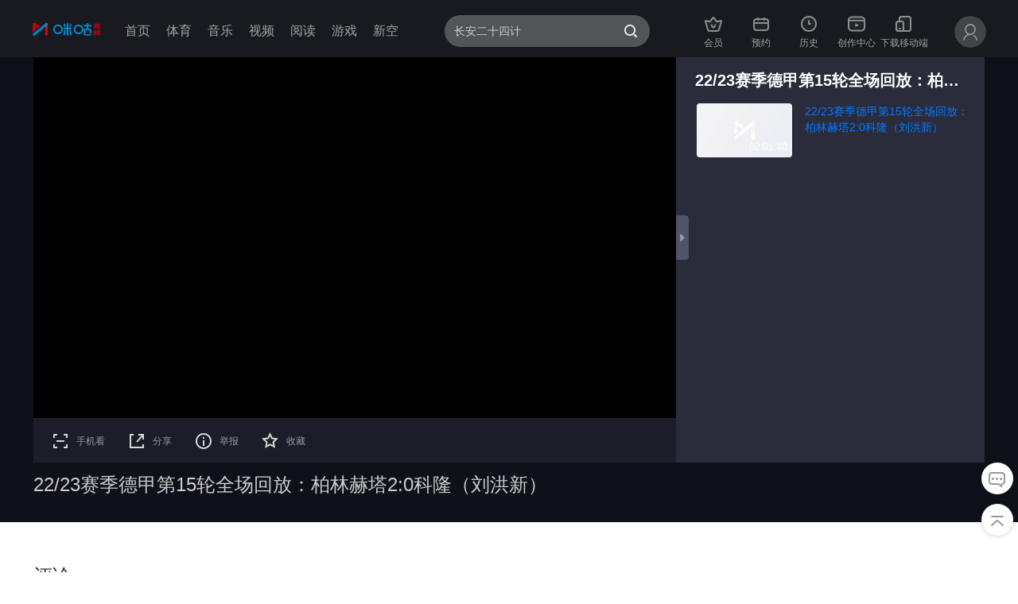

--- FILE ---
content_type: text/html; charset=utf-8
request_url: https://www.miguvideo.com/mgs/website/prd/detail.html?cid=750182783
body_size: 145616
content:
<!DOCTYPE html>
    <html lang="zh-CN">
    <head>
        <meta http-equiv="Content-Type" content="text/html; charset=utf-8">
        <meta http-equiv="content-language" lang="zh-CN">
        <meta name="Copyright" content="咪咕视频-miguvideo.com">
        <meta name="author" content="咪咕视频-miguvideo.com">
        <meta name="title" lang="zh-CN" content="咪咕视频-在线视频播放平台">
        <meta property="og:title" lang="zh-CN" content="咪咕视频-在线视频网站-海量正版高清视频在线观看">
        <meta name="keywords" lang="zh-CN" content="咪咕视频,视频,视频网站,高清视频,电影,电视剧,动漫,综艺,音乐">
        <meta name="description" lang="zh-CN" content="咪咕视频">
        <meta itemprop="name" content="咪咕视频">
        <title>咪咕视频</title>

        <!--[if IE 5]>
            <style type="text/css">
                .lowBrowserWrap
                {
                    position: fixed;height: 100%;width : 100%;background: #3f4247;top : 0;left : 0;display: block!important;
                }
                .lowBroser{
                    text-align: center;font-size : 20px;color : #666;position : relative;top : 50%;
                }
                .lowBroser a{
                    font-size : 20px;color : #666;
                }
            </style>
        <![endif]-->
        <!--[if IE 6]>
            <style type="text/css">
                    .lowBrowserWrap
                    {
                        position: fixed;height: 100%;width : 100%;background: #3f4247;top : 0;left : 0;display: block!important;
                    }
                    .lowBroser{
                        text-align: center;font-size : 20px;color : #666;position : relative;top : 50%;
                    }
                    .lowBroser a{
                        font-size : 20px;color : #666;
                    }
            </style>
        <![endif]-->

        <!--[if IE 7]>
            <style type="text/css">
                .lowBrowserWrap
                {
                    position: fixed;height: 100%;width : 100%;background: #3f4247;top : 0;left : 0;display: block!important;
                }
                .lowBroser{
                    text-align: center;font-size : 20px;color : #666;position : relative;top : 50%;
                }
                .lowBroser a{
                    font-size : 20px;color : #666;
                }
            </style>
        <![endif]-->

        <!--[if IE 8]>
            <style type="text/css">
                .lowBrowserWrap
                {
                    position: fixed;height: 100%;width : 100%;background: #3f4247;top : 0;left : 0;display: block!important;
                }
                .lowBroser{
                    text-align: center;font-size : 20px;color : #666;position : relative;top : 50%;
                }
                .lowBroser a{
                    font-size : 20px;color : #666;
                }
            </style>
        <![endif]-->
		<style type="text/css">
			html.serious-mode-class {
				filter: grayscale(100%);
			}
		</style>

        <link href="/mgs/website/prd/v_20260113140428_9cf3d008/dist/css/swiper.css" rel="stylesheet">

        <script type="text/javascript" src="/mgs/common/migugeneral/prd/performanceMonitor.js"></script>
<script type="text/javascript" src="/mgs/common/miguvendor/prd/vue_mgvendor.js"></script>
<script type="text/javascript" src="/mgs/common/miguvendor/prd/common_mgvendor.js"></script>
<script type="text/javascript" src="/mgs/common/migugeneral/prd/general.js"></script>
<script type="text/javascript" src="/mgs/common/migugeneral/prd/resetMGU.js"></script>
<script type="text/javascript" src="/mgs/common/miguAmberDataSdk/prd/amberSDK.js"></script>
<script type="text/javascript" src="/mgs/common/miguplayer/prd/commonPlayer.js"></script>
<script type="text/javascript" src="/mgs/common/migu_browser_tip_dialog/prd/browserTipDialog.js"></script>
<script type="text/javascript" src="/mgs/common/miguvendor/prd/MG-Feedback-SDK-min.js"></script>
<script type="text/javascript" src="/mgs/common/miguinteraction/prd/miguMsgSdk.js"></script>
<script type="text/javascript" src="/mgs/common/miguruleengine/prd/miguRuleEngine.js"></script>
<script type="text/javascript" src="/mgs/common/miguruleengine/prd/miguBaseEngine.js"></script>
<script type="text/javascript" src="/mgs/common/miguruleengine/prd/miguFocusEngine.js"></script>

    <link href="/mgs/website/prd/v_20260113140428_9cf3d008/dist/css/style-detail.css" rel="stylesheet" class="main-css"><script>
				try{window.__INITIAL_PAGES_STATE__ = {"0c899a7b2dc445d199913f4e097ef5ed":{"code":200,"message":"ok","body":{"id":"0c899a7b2dc445d199913f4e097ef5ed","name":"下载页","title":"下载页","branchMark":false,"isEmbedPopupPage":"0","groups":[{"id":"93af4bd855644a0bb23bda9a65d6a096","name":"PC客户端","branchMark":false,"fitArea":["10000"],"components":[{"id":"e1e02946f3cf4066b74c12a184d78548","name":"Windows客户端","title":"Windows客户端","compType":"LABEL","compStyle":"LABEL-01","fetchDataType":"SEQUENCE","dataCount":"20","extraData":{"showWeather":"0","subTitleIntervaltime":"","labels":[{"subTitle":"","icon":"","description":"","actionId":"52ce0afe871d41fc8d98db344be89c07","action":{"androidMinVersion":"-1","name":"JUMP_H5_BY_OS_BROWSER","iosMinVersion":"-1","params":{"frameID":"main-frame","location":"0c899a7b2dc445d199913f4e097ef5ed#93af4bd855644a0bb23bda9a65d6a096#e1e02946f3cf4066b74c12a184d78548#52ce0afe871d41fc8d98db344be89c07","url":"https://pcdown.miguvideo.com/MiguApi/download/MiguVideo4.16.0.510.exe"},"type":"JUMP_H5_BY_OS_BROWSER"},"defaultTextColor":"#333333","label":"主标题","title":"下载"}]},"isWaterfallFlow":"0","sortValue":"1","status":"1","location":"0c899a7b2dc445d199913f4e097ef5ed#93af4bd855644a0bb23bda9a65d6a096#e1e02946f3cf4066b74c12a184d78548","fitArea":["10000"],"platformId":["APP","H5"],"zIndex":"0","iosVersion":{"isAllVersion":"1"},"androidVersion":{"isAllVersion":"1"},"userType":["ALL"],"ipadVersion":{"isAllVersion":"1"},"vrVersion":{"isAllVersion":"1"},"styleRefreshStrategy":"1","yingshizongShowTv":"0"}],"platformId":["APP","H5"],"iosVersion":{"isAllVersion":"1"},"androidVersion":{"isAllVersion":"1"},"userType":["ALL"],"isSegmentLine":"0","isPopup":"0","ipadVersion":{"isAllVersion":"1"},"groupType":"NORMAL","fitTelecomOperators":["All"],"channelCode":"10000","isCustomSort":0,"removeRepeat":false}],"fitArea":["10000"],"isShared":"0","platformId":["APP","H5"],"iosVersion":{"isAllVersion":"1"},"androidVersion":{"isAllVersion":"1"},"backgroundColor":"#FFFFFF","transparency":"1","extraData":{},"ipadVersion":{"isAllVersion":"1"},"backToTop":"0","refreshTime":"20260122041924","cacheTraceVO":{"refreshTime":"20260122041924","updateTime":"20260122041924","description":"全量page缓存","traceId":"697134cc3072db172c033a8c6b8f29b3","updateTimeStamp":"1769026764000"},"grayFilter":"0","preloadingGroupCount":"5","isGroupCustomSort":0,"customSearchText":0,"pageCategory1":"INDEX"},"timeStamp":1769026824352,"timestamp":1769026824352,"dataVersion":"20260122041924"},"d1dc32d8fed04198ba57e55e47adb830":{"code":200,"message":"ok","body":{"id":"d1dc32d8fed04198ba57e55e47adb830","name":"付费提示页","title":"付费提示页","branchMark":false,"isEmbedPopupPage":"0","groups":[{"id":"7d4b3e1e7e91477c9be94ac2389d3877","name":"广告位","branchMark":false,"fitArea":["10000"],"platformId":["APP","H5"],"iosVersion":{"isAllVersion":"1"},"androidVersion":{"isAllVersion":"1"},"userType":["ALL"],"isSegmentLine":"0","isPopup":"0","ipadVersion":{"isAllVersion":"1"},"groupType":"NORMAL","fitTelecomOperators":["All"],"channelCode":"10000","isCustomSort":0,"removeRepeat":false},{"id":"158d70b6c9b44db49fa3fd8166bd1321","name":"付费包管理","branchMark":false,"fitArea":["10000"],"components":[{"id":"356f21bb83bb47828a4f27074eb8cb3d","name":"体育付费包","compType":"COMMON_DATA","compStyle":"COMMON_DATA-01","fetchDataType":"SEQUENCE","dataCount":"20","extraData":[{"subTitle":"88连续包月","goodsId":"PPtiyu","name":"体育通连续包月","id":1,"title":"体育通","goodsType":"MIGU_SPORTS_MEMBER","info":{"pricing":88}},{"subTitle":"48连续包月","goodsId":"PPouzhou","name":"足球通连续包月","recommend":true,"id":2,"title":"足球通","goodsType":"MIGU_SPORTS_MEMBER","info":{"pricing":48}},{"subTitle":"18连续包月","goodsId":"PPufc","name":"UFC连续包月","id":3,"title":"UFC赛事包","goodsType":"MIGU_SPORTS_MEMBER","info":{"pricing":18}},{"subTitle":"24连续包月","goodsId":"PPwwe","name":"WWE连续包月","id":4,"title":"WWE赛事包","goodsType":"MIGU_SPORTS_MEMBER","info":{"pricing":24}}],"isWaterfallFlow":"0","sortValue":"1","status":"1","location":"d1dc32d8fed04198ba57e55e47adb830#158d70b6c9b44db49fa3fd8166bd1321#356f21bb83bb47828a4f27074eb8cb3d","fitArea":["10000"],"platformId":["APP","H5"],"zIndex":"0","iosVersion":{"isAllVersion":"1"},"androidVersion":{"isAllVersion":"1"},"userType":["ALL"],"ipadVersion":{"isAllVersion":"1"},"vrVersion":{"isAllVersion":"1"},"styleRefreshStrategy":"1","yingshizongShowTv":"0"}],"platformId":["APP","H5"],"iosVersion":{"isAllVersion":"1"},"androidVersion":{"isAllVersion":"1"},"userType":["ALL"],"isSegmentLine":"0","isPopup":"0","ipadVersion":{"isAllVersion":"1"},"groupType":"NORMAL","fitTelecomOperators":["All"],"channelCode":"10000","isCustomSort":0,"removeRepeat":false}],"fitArea":["10000"],"isShared":"0","platformId":["APP","H5"],"iosVersion":{"isAllVersion":"1"},"androidVersion":{"isAllVersion":"1"},"backgroundColor":"#FFFFFF","transparency":"1","ipadVersion":{"isAllVersion":"1"},"backToTop":"0","refreshTime":"20260122041842","cacheTraceVO":{"refreshTime":"20260122041842","updateTime":"20260122041842","description":"全量page缓存","traceId":"697134a2ba7f2e87c2d916a95fda693c","updateTimeStamp":"1769026722000"},"grayFilter":"0","preloadingGroupCount":"5","isGroupCustomSort":0,"customSearchText":0,"pageCategory1":"INDEX"},"timeStamp":1769026828734,"timestamp":1769026828734,"dataVersion":"20260122041842"},"588fa528fb5240f185ac46f3200d0be4":{"code":200,"message":"ok","body":{"id":"588fa528fb5240f185ac46f3200d0be4","name":"底导现网","title":"底导现网","branchMark":false,"isEmbedPopupPage":"0","fitArea":["10000"],"isShared":"0","platformId":["APP","H5","wechatProgram","baiduProgram","toutiaoProgram","kuaishouProgram"],"iosVersion":{"isAllVersion":"1"},"androidVersion":{"isAllVersion":"1"},"harmonyVersion":{"isAllVersion":"1"},"backgroundColor":"#FFFFFF","transparency":"1","extraData":{"copyright":[{"text":"China Mobile Copyright 咪咕视讯科技有限公司 2013—2023","type":"text"},{"text":"","type":"image-text","list":[{"link":"http://www.beian.gov.cn/portal/registerSystemInfo?recordcode=31011502003169","icon":"https://img.cmvideo.cn/publish/noms/2021/04/29/1O31FQ6Q5V2LU.png","text":"沪公网备:31011502003169"},{"link":"http://www.shjbzx.cn/","icon":"https://img.cmvideo.cn/publish/noms/2021/04/29/1O31FQ6QCSHCN.png","text":"上海市互联网违法和不良信息举报中心"},{"link":"https://beian.miit.gov.cn","icon":"","text":"沪ICP备15019882号-4"},{"text":"网信算备310115861986102240017号","type":"text"}]},{"text":"举报电话：51856688-1326","type":"image-text","list":[{"link":"mailto:kfsupport_migu@139.com","icon":"https://img.cmvideo.cn/publish/noms/2021/07/28/1O32B0DE04K5E.png","text":"未成年人不良信息举报"},{"link":"mailto:kfsupport_migu@139.com","icon":"https://img.cmvideo.cn/publish/noms/2021/07/28/1O32B0DE04K5E.png","text":"涉互联网算法推荐举报"},{"link":"mailto:kfsupport_migu@139.com","icon":"https://img.cmvideo.cn/publish/noms/2021/07/28/1O32B0DE04K5E.png","text":"涉企虚假不实信息举报专区"},{"link":"https://img.cmvideo.cn/publish/noms/2022/07/07/1O3UMJ9BFIG84.png","icon":"https://img.cmvideo.cn/publish/noms/2021/07/28/1O32B0DE04K5E.png","text":"公司营业执照"}]},{"text2":"（如网民接到该电话，请立即接听）","text":"反电信网络诈骗防范劝阻电话：962110","type":"text"},{"text":"互联网宗教信息服务许可证编号：沪（2023）0000003","type":"image-text","list":[{"icon":"https://img.cmvideo.cn/publish/noms/2021/07/28/1O32B0DE04K5E.png","text":"信息网络传播视听节目许可证号：0112648","type":"image-text"}]}],"data":[{"title":"关于咪咕视频","type":"text","list":[{"link":"https://www.miguvideo.com/mgs/website/prd/staticText.html#/aboutUs","text":"公司简介"},{"link":"https://www.migu.cn/about/join.html","text":"咪咕招聘"},{"link":"http://www.migu.cn/","text":"咪咕官网"},{"link":"https://www.miguvideo.com/mgs/website/prd/notice.html","text":"公告"}]},{"title":"友情链接","type":"text","list":[{"link":"https://dl.pconline.com.cn/","text":"太平洋下载中心"},{"link":"http://xiazai.zol.com.cn/","text":"中关村在线"},{"link":"http://www.downza.cn/","text":"下载之家"}]},{"title":"软件下载","type":"image-text","list":[{"link":"//www.baidu.com","text":"手机版","picName":"mobile"},{"link":"//www.baidu.com","text":"Windows版","picName":"i_window"},{"link":"//www.baidu.com","text":"iPad版","picName":"ipad"}]},{"title":"服务","type":"text","list":[{"link":"https://passport.migu.cn/portal/protocol?sourceid=203009","text":"用户服务协议"},{"link":"https://passport.migu.cn/portal/privacy/protocol?sourceid=203009","text":"咪咕隐私政策"},{"link":"http://kf.migu.cn","text":"客服"}]}]},"ipadVersion":{"isAllVersion":"1"},"backToTop":"0","baseline":{"baselineShow":"1"},"refreshTime":"20260122041853","cacheTraceVO":{"refreshTime":"20260122041853","updateTime":"20260122041853","description":"全量page缓存","traceId":"697134ad329c2743334246fdeb77ef44","updateTimeStamp":"1769026733000"},"vrVersion":{"isAllVersion":"1"},"grayFilter":"0","preloadingGroupCount":"5","isGroupCustomSort":0,"customSearchText":0,"pageCategory1":"INDEX"},"timeStamp":1769026824351,"timestamp":1769026824351,"dataVersion":"20260122041853"},"ebe89b67e50648869e44ed2783752182":{"code":200,"message":"ok","body":{"id":"ebe89b67e50648869e44ed2783752182","name":"内容公示","title":"内容公示","branchMark":false,"isEmbedPopupPage":"0","groups":[{"id":"568a6323235046deaa85780d1a686d06","name":"内容公示","branchMark":false,"fitArea":["10000"],"platformId":["APP","H5"],"iosVersion":{"isAllVersion":"1"},"androidVersion":{"isAllVersion":"1"},"userType":["ALL"],"isSegmentLine":"0","isPopup":"0","ipadVersion":{"isAllVersion":"1"},"vrVersion":{"isAllVersion":"1"},"groupType":"NORMAL","fitTelecomOperators":["All"],"channelCode":"10000","isCustomSort":0,"removeRepeat":false}],"fitArea":["10000"],"isShared":"0","platformId":["APP","H5"],"iosVersion":{"isAllVersion":"1"},"androidVersion":{"isAllVersion":"1"},"backgroundColor":"#FFFFFF","transparency":"1","extraData":{"0":{"link":"https://www.miguvideo.com/mgs/promotion/subject/agreementModule/prd/index.html?pageId=16a298ea0b1544b0bbfba5ed0f1143c8","text":"咪咕视讯科技有限公司2021年《8K未来世界》（暂定名）制作方征集公示"}},"ipadVersion":{"isAllVersion":"1"},"backToTop":"0","baseline":{"baselineShow":"2"},"refreshTime":"20260122041909","cacheTraceVO":{"refreshTime":"20260122041909","updateTime":"20260122041909","description":"全量page缓存","traceId":"697134bd8348b945611f9191ac000047","updateTimeStamp":"1769026749000"},"vrVersion":{"isAllVersion":"1"},"grayFilter":"0","preloadingGroupCount":"5","isGroupCustomSort":0,"customSearchText":0,"pageCategory1":"INDEX"},"timeStamp":1769026824350,"timestamp":1769026824350,"dataVersion":"20260122041909"},"1856304a512c4a30a79454c423ee29bd":{"code":200,"message":"ok","body":{"id":"1856304a512c4a30a79454c423ee29bd","name":"www同步migu.cn导航栏","title":"www同步migu.cn导航栏","description":"searhFlag代表搜索框是否开启，0为关，1为开","branchMark":false,"isEmbedPopupPage":"0","groups":[{"id":"5947cea20cd445379ada920e7fb67054","name":"www同步migu.cn导航栏","branchMark":false,"fitArea":["10000"],"components":[{"id":"b460f3a9066a40d08f68cba6c4442403","name":"www同步migu.cn导航栏","title":"www同步migu.cn导航栏","compType":"NAV_BAR","compStyle":"NAV_BAR-01","dataCount":"20","extraData":{"headBackgroundImg":"","tabBarExpandStyle":"0","tabInsertSwitch":"0","backgroundColor":"#FFFDFD","backgroundImg":"https://img.cmvideo.cn/publish/noms/2025/12/23/1O6LE0EUF63G7.png","expandable":"0","tabInsertIndex":"","tabInsertRule":"1","isSecondTabBar":"0","menus":[{"activatedTextColor":"#D60419","tipImg":"","tabUnselectedImg":"","icon":"","deletable":"1","title":"首页","output":"1","actTextColor":"#D60419","readSeverConfig":"1","backgroundImg":"","manageIcon":"","tabImg":"","action":{"androidMinVersion":"-1","name":"JUMP_H5_BY_WEB_VIEW","iosMinVersion":"-1","params":{"path":"https://www.miguvideo.com","frameID":"main-frame","extra":{},"location":"1856304a512c4a30a79454c423ee29bd#5947cea20cd445379ada920e7fb67054#b460f3a9066a40d08f68cba6c4442403#9c20a30a7f424da18b471bc9a078414b","url":"https://www.miguvideo.com"},"type":"JUMP_H5_BY_WEB_VIEW"},"id":"401f001004f246d3a2f46db879d500cd","defTextColor":"#333333","headBackgroundImg":"","recommendable":"0","competitionId":"","bannerBackgroundImg":"","grayFilter":"0","tabImgSize":{},"topBarId":"","actionId":"9c20a30a7f424da18b471bc9a078414b","defaultTextColor":"#333333","headBackgroundColor":"","classifyLabel":""},{"activatedTextColor":"#D60419","tipImg":"","tabUnselectedImg":"","icon":"","deletable":"1","title":"体育","output":"1","actTextColor":"#D60419","readSeverConfig":"1","backgroundImg":"","manageIcon":"","tabImg":"","action":{"androidMinVersion":"-1","name":"REFRESH_PAGE","iosMinVersion":"-1","params":{"path":"16ed73096e0244d1ba1034d973a020fe","frameID":"default-frame","extra":{"is_sports":true},"location":"1856304a512c4a30a79454c423ee29bd#5947cea20cd445379ada920e7fb67054#b460f3a9066a40d08f68cba6c4442403#710ae61eac4b43a09736a533a24dd2cc"},"type":"REFRESH_PAGE"},"id":"f0631ef930274002874b12417edcb6a0","defTextColor":"#333333","headBackgroundImg":"","recommendable":"0","competitionId":"","bannerBackgroundImg":"","grayFilter":"0","tabImgSize":{},"topBarId":"","actionId":"710ae61eac4b43a09736a533a24dd2cc","defaultTextColor":"#333333","headBackgroundColor":"","classifyLabel":""},{"activatedTextColor":"#D60419","tipImg":"","tabUnselectedImg":"","icon":"","deletable":"1","title":"音乐","output":"1","actTextColor":"#D60419","readSeverConfig":"1","backgroundImg":"","manageIcon":"","tabImg":"","action":{"androidMinVersion":"-1","name":"JUMP_H5_BY_WEB_VIEW","iosMinVersion":"-1","params":{"path":"https://www.migu.cn/music.html","frameID":"main-frame","location":"1856304a512c4a30a79454c423ee29bd#5947cea20cd445379ada920e7fb67054#b460f3a9066a40d08f68cba6c4442403#e288f948814b450d9adb509f0d2de48d","url":"https://www.migu.cn/music.html"},"type":"JUMP_H5_BY_WEB_VIEW"},"id":"fea04914320342c4930799ac9f1fae69","defTextColor":"#333333","headBackgroundImg":"","recommendable":"0","competitionId":"","bannerBackgroundImg":"","grayFilter":"0","tabImgSize":{},"topBarId":"","actionId":"e288f948814b450d9adb509f0d2de48d","defaultTextColor":"#333333","headBackgroundColor":"","classifyLabel":""},{"activatedTextColor":"#D60419","tipImg":"","tabUnselectedImg":"","icon":"","deletable":"1","title":"视频","output":"1","actTextColor":"#D60419","readSeverConfig":"1","backgroundImg":"","manageIcon":"","tabImg":"","action":{"androidMinVersion":"-1","name":"JUMP_H5_BY_WEB_VIEW","iosMinVersion":"-1","params":{"path":"https://www.miguvideo.com/p/channel/b1c29dcd91f94a0289bf6295140f43b2","frameID":"main-frame","extra":{"moduleName":"","chartCategory":""},"location":"1856304a512c4a30a79454c423ee29bd#5947cea20cd445379ada920e7fb67054#b460f3a9066a40d08f68cba6c4442403#1ee20d97ffc744bca831440e06082f85","url":"https://www.miguvideo.com/p/channel/b1c29dcd91f94a0289bf6295140f43b2"},"type":"JUMP_H5_BY_WEB_VIEW"},"id":"76731d188d8e4dd3a6cf226e41db8401","defTextColor":"#333333","headBackgroundImg":"","recommendable":"0","competitionId":"","bannerBackgroundImg":"","grayFilter":"0","tabImgSize":{},"topBarId":"","actionId":"1ee20d97ffc744bca831440e06082f85","defaultTextColor":"#333333","headBackgroundColor":"","classifyLabel":""},{"activatedTextColor":"#D60419","tipImg":"","tabUnselectedImg":"","icon":"","deletable":"1","title":"阅读","output":"1","actTextColor":"#D60419","readSeverConfig":"1","backgroundImg":"","manageIcon":"","tabImg":"","action":{"androidMinVersion":"-1","name":"JUMP_H5_BY_WEB_VIEW","iosMinVersion":"-1","params":{"path":"https://www.migu.cn/read.html","frameID":"main-frame","location":"1856304a512c4a30a79454c423ee29bd#5947cea20cd445379ada920e7fb67054#b460f3a9066a40d08f68cba6c4442403#04c8a0961a4f43039b3e2d5785db1385","url":"https://www.migu.cn/read.html"},"type":"JUMP_H5_BY_WEB_VIEW"},"id":"6648a39095c94cf2bac33c634d726354","defTextColor":"#333333","headBackgroundImg":"","recommendable":"0","competitionId":"","bannerBackgroundImg":"","grayFilter":"0","tabImgSize":{},"topBarId":"","actionId":"04c8a0961a4f43039b3e2d5785db1385","defaultTextColor":"#333333","headBackgroundColor":"","classifyLabel":""},{"activatedTextColor":"#D60419","tipImg":"","tabUnselectedImg":"","icon":"","deletable":"1","title":"游戏","output":"1","actTextColor":"#D60419","readSeverConfig":"1","backgroundImg":"","manageIcon":"","tabImg":"","action":{"androidMinVersion":"-1","name":"JUMP_H5_BY_WEB_VIEW","iosMinVersion":"-1","params":{"path":"https://www.migu.cn/game.html","frameID":"main-frame","location":"1856304a512c4a30a79454c423ee29bd#5947cea20cd445379ada920e7fb67054#b460f3a9066a40d08f68cba6c4442403#1be1f8265abe4a7ea86011902de7e4da","url":"https://www.migu.cn/game.html"},"type":"JUMP_H5_BY_WEB_VIEW"},"id":"99f21367400b4d13946c5f09ed681997","defTextColor":"#333333","headBackgroundImg":"","recommendable":"0","competitionId":"","bannerBackgroundImg":"","grayFilter":"0","tabImgSize":{},"topBarId":"","actionId":"1be1f8265abe4a7ea86011902de7e4da","defaultTextColor":"#333333","headBackgroundColor":"","classifyLabel":""},{"activatedTextColor":"#D60419","tipImg":"","tabUnselectedImg":"","icon":"","deletable":"1","title":"新空","output":"1","actTextColor":"#D60419","readSeverConfig":"1","backgroundImg":"","manageIcon":"","tabImg":"","action":{"androidMinVersion":"-1","name":"JUMP_H5_BY_WEB_VIEW","iosMinVersion":"-1","params":{"path":"https://www.migu.cn/comic.html","frameID":"main-frame","location":"1856304a512c4a30a79454c423ee29bd#5947cea20cd445379ada920e7fb67054#b460f3a9066a40d08f68cba6c4442403#071bdba047b845cd9be04977dbe655f2","url":"https://www.migu.cn/comic.html"},"type":"JUMP_H5_BY_WEB_VIEW"},"id":"d6d0b50d5f68402c8bc5a82b8e487b92","defTextColor":"#333333","headBackgroundImg":"","recommendable":"0","competitionId":"","bannerBackgroundImg":"","grayFilter":"0","tabImgSize":{},"topBarId":"","actionId":"071bdba047b845cd9be04977dbe655f2","defaultTextColor":"#333333","headBackgroundColor":"","classifyLabel":""},{"activatedTextColor":"#D60419","tipImg":"","tabUnselectedImg":"","icon":"","deletable":"0","title":"会员","output":"1","actTextColor":"#007AFF","readSeverConfig":"1","backgroundImg":"https://img.cmvideo.cn/publish/noms/2023/01/29/1O4PFGUK5O2M9.png","manageIcon":"","tabImg":"","action":{"androidMinVersion":"-1","name":"REFRESH_PAGE","iosMinVersion":"-1","params":{"path":"vip","frameID":"main-frame","extra":{"switch":1},"location":"1856304a512c4a30a79454c423ee29bd#5947cea20cd445379ada920e7fb67054#b460f3a9066a40d08f68cba6c4442403#c41220662b834bdcb4d0f62bd0b60eaa"},"type":"REFRESH_PAGE"},"id":"96e2c268dd9b4c6e86e5777f0b5680e8","defTextColor":"#A3A3A6","headBackgroundImg":"https://img.cmvideo.cn/publish/noms/2023/01/10/1O4PDPKBBBB6M.png","recommendable":"0","competitionId":"","bannerBackgroundImg":"","grayFilter":"0","tabImgSize":{},"topBarId":"","actionId":"c41220662b834bdcb4d0f62bd0b60eaa","defaultTextColor":"#333333","headBackgroundColor":"","classifyLabel":""},{"activatedTextColor":"#D60419","tipImg":"","tabUnselectedImg":"","icon":"","deletable":"1","title":"预约","output":"1","actTextColor":"#007AFF","readSeverConfig":"1","backgroundImg":"https://img.cmvideo.cn/publish/noms/2023/01/29/1O4PFGUK6QTKO.png","manageIcon":"","tabImg":"","action":{"androidMinVersion":"-1","name":"REFRESH_PAGE","iosMinVersion":"-1","params":{"path":"make","frameID":"main-frame","extra":{"switch":1},"location":"1856304a512c4a30a79454c423ee29bd#5947cea20cd445379ada920e7fb67054#b460f3a9066a40d08f68cba6c4442403#178b9b31e62b47bab65566c55f4f31ae"},"type":"REFRESH_PAGE"},"id":"c48c38c1ca56452e9bb6ee2fdbcd98be","defTextColor":"#A3A3A6","headBackgroundImg":"https://img.cmvideo.cn/publish/noms/2023/01/29/1O4PFGTF8Q7RS.png","recommendable":"0","competitionId":"","bannerBackgroundImg":"","grayFilter":"0","tabImgSize":{},"topBarId":"","actionId":"178b9b31e62b47bab65566c55f4f31ae","defaultTextColor":"#333333","headBackgroundColor":"","classifyLabel":""},{"activatedTextColor":"#D60419","tipImg":"","tabUnselectedImg":"","icon":"","deletable":"1","title":"历史","output":"1","actTextColor":"#007AFF","readSeverConfig":"1","backgroundImg":"https://img.cmvideo.cn/publish/noms/2023/01/29/1O4PFGUK7OEJM.png","manageIcon":"","tabImg":"","action":{"androidMinVersion":"-1","name":"REFRESH_PAGE","iosMinVersion":"-1","params":{"path":"history","frameID":"main-frame","extra":{"switch":1},"location":"1856304a512c4a30a79454c423ee29bd#5947cea20cd445379ada920e7fb67054#b460f3a9066a40d08f68cba6c4442403#36715baf63bc4269853a99f221a9bd96"},"type":"REFRESH_PAGE"},"id":"5a7ba130c4964b12ac0d079d5dacbec5","defTextColor":"#A3A3A6","headBackgroundImg":"https://img.cmvideo.cn/publish/noms/2023/01/29/1O4PFGTJ6DMAJ.png","recommendable":"0","competitionId":"","bannerBackgroundImg":"","grayFilter":"0","tabImgSize":{},"topBarId":"","actionId":"36715baf63bc4269853a99f221a9bd96","defaultTextColor":"#333333","headBackgroundColor":"","classifyLabel":""},{"activatedTextColor":"#D60419","tipImg":"","tabUnselectedImg":"","icon":"","deletable":"1","title":"创作中心","output":"1","actTextColor":"#007AFF","readSeverConfig":"1","backgroundImg":"https://img.cmvideo.cn/publish/noms/2023/01/29/1O4PFGUK8SF61.png","manageIcon":"","tabImg":"","action":{"androidMinVersion":"-1","name":"REFRESH_PAGE","iosMinVersion":"-1","params":{"path":"writing","frameID":"main-frame","extra":{"switch":1},"location":"1856304a512c4a30a79454c423ee29bd#5947cea20cd445379ada920e7fb67054#b460f3a9066a40d08f68cba6c4442403#d53d26baf0534cf885694f6c3885d2d5"},"type":"REFRESH_PAGE"},"id":"a959531a8c0049869762d5e7695210c5","defTextColor":"#A3A3A6","headBackgroundImg":"https://img.cmvideo.cn/publish/noms/2023/01/29/1O4PFGTJC2SUH.png","recommendable":"0","competitionId":"","bannerBackgroundImg":"","grayFilter":"0","tabImgSize":{},"topBarId":"","actionId":"d53d26baf0534cf885694f6c3885d2d5","defaultTextColor":"#333333","headBackgroundColor":"","classifyLabel":""},{"activatedTextColor":"#D60419","tipImg":"","tabUnselectedImg":"","icon":"","deletable":"1","title":"下载移动端","output":"1","actTextColor":"#007AFF","readSeverConfig":"1","backgroundImg":"https://img.cmvideo.cn/publish/noms/2023/01/29/1O4PFGUK9K373.png","manageIcon":"","tabImg":"","action":{"androidMinVersion":"-1","name":"REFRESH_PAGE","iosMinVersion":"-1","params":{"path":"download","frameID":"main-frame","extra":{"switch":1},"location":"1856304a512c4a30a79454c423ee29bd#5947cea20cd445379ada920e7fb67054#b460f3a9066a40d08f68cba6c4442403#1fe4a32c0db14ed3a25dcbcf0765f7c7"},"type":"REFRESH_PAGE"},"id":"5b658238850940e78596df6e70f565c9","defTextColor":"#A3A3A6","headBackgroundImg":"https://img.cmvideo.cn/publish/noms/2023/01/29/1O4PFGTJ4DJTR.png","recommendable":"0","competitionId":"","bannerBackgroundImg":"","grayFilter":"0","tabImgSize":{},"topBarId":"","actionId":"1fe4a32c0db14ed3a25dcbcf0765f7c7","defaultTextColor":"#333333","headBackgroundColor":"","classifyLabel":""}],"grayFilter":"0","focusId":""},"isWaterfallFlow":"0","sortValue":"1","status":"1","location":"1856304a512c4a30a79454c423ee29bd#5947cea20cd445379ada920e7fb67054#b460f3a9066a40d08f68cba6c4442403","fitArea":["10000"],"platformId":["APP","H5","wechatProgram","baiduProgram","toutiaoProgram","kuaishouProgram"],"zIndex":"0","iosVersion":{"isAllVersion":"1"},"androidVersion":{"isAllVersion":"1"},"harmonyVersion":{"isAllVersion":"1"},"userType":["ALL"],"ipadVersion":{"isAllVersion":"1"},"vrVersion":{"isAllVersion":"1"},"styleRefreshStrategy":"1","yingshizongShowTv":"0"},{"id":"ff64cdf7965645b7beca97e26dcd3443","name":"daohang ","compType":"NAV_BAR","compStyle":"NAV_BAR-25","dataCount":"20","extraData":{"tabs":[{"selectImg":"https://img.cmvideo.cn/publish/noms/2023/02/21/1O4PNSMTMM7RC.png","firstBarName":"体育","actionId":"42dfdb2b27db45989e880ddd788ea379","action":{"androidMinVersion":"-1","name":"JUMP_H5_BY_WEB_VIEW","iosMinVersion":"-1","params":{"path":"https://www.miguvideo.com/mgs/website/prd/sportsHomePage.html","frameID":"default-frame","extra":{"is_sports":true},"location":"1856304a512c4a30a79454c423ee29bd#5947cea20cd445379ada920e7fb67054#ff64cdf7965645b7beca97e26dcd3443#42dfdb2b27db45989e880ddd788ea379","url":"https://www.miguvideo.com/mgs/website/prd/sportsHomePage.html"},"type":"JUMP_H5_BY_WEB_VIEW"},"secondBarNames":[{"endColorOpacity":1,"topStartColor":"#000000","endColor":"#000000","topStartColorOpacity":1,"actionId":"c8a29d1ec8954db08f6bd24cf00a1867","startColorOpacity":1,"topEndColorOpacity":1,"action":{"androidMinVersion":"-1","name":"REFRESH_PAGE","iosMinVersion":"-1","params":{"path":"16ed73096e0244d1ba1034d973a020fe","frameID":"main-frame","extra":{"is_sports":true},"location":"1856304a512c4a30a79454c423ee29bd#5947cea20cd445379ada920e7fb67054#ff64cdf7965645b7beca97e26dcd3443#c8a29d1ec8954db08f6bd24cf00a1867"},"type":"REFRESH_PAGE"},"topEndColor":"#000000","secondBarName":"精选赛事","startColor":"#000000"},{"actionId":"ad18ef76befe447886e32ffaef167ed0","action":{"androidMinVersion":"-1","name":"JUMP_H5_BY_OS_BROWSER","iosMinVersion":"-1","params":{"frameID":"main-frame","location":"1856304a512c4a30a79454c423ee29bd#5947cea20cd445379ada920e7fb67054#ff64cdf7965645b7beca97e26dcd3443#ad18ef76befe447886e32ffaef167ed0","url":"https://www.miguvideo.com/mgs/website/prd/sportMatchDetail.html"},"type":"JUMP_H5_BY_OS_BROWSER"},"secondBarName":"全部赛程"},{"actionId":"e9bbe70a8a5f470a8a034b6566b540ce","action":{"androidMinVersion":"-1","name":"REFRESH_PAGE","iosMinVersion":"-1","params":{"path":"0c40bbc85fa345bbba20f8e5fd11a922","frameID":"main-frame","extra":{"is_sports":true},"location":"1856304a512c4a30a79454c423ee29bd#5947cea20cd445379ada920e7fb67054#ff64cdf7965645b7beca97e26dcd3443#e9bbe70a8a5f470a8a034b6566b540ce"},"type":"REFRESH_PAGE"},"secondBarName":"英超"},{"topStartColor":"#0C2039","actionId":"a242be0d477a4318a7033bc88de3aa0e","action":{"androidMinVersion":"-1","name":"REFRESH_PAGE","iosMinVersion":"-1","params":{"path":"5f1cf302a52a4a07bbd9db8980e03251","frameID":"main-frame","extra":{"is_sports":true},"location":"1856304a512c4a30a79454c423ee29bd#5947cea20cd445379ada920e7fb67054#ff64cdf7965645b7beca97e26dcd3443#a242be0d477a4318a7033bc88de3aa0e"},"type":"REFRESH_PAGE"},"secondBarName":"中超","startColor":"#0C2039"},{"actionId":"e14b2c53c1504bfcbd8c8ef6baf8fe6d","action":{"androidMinVersion":"-1","name":"REFRESH_PAGE","iosMinVersion":"-1","params":{"path":"494d21a4d6ee453b8b86bd3bb7658ed6","frameID":"main-frame","extra":{"is_sports":true},"location":"1856304a512c4a30a79454c423ee29bd#5947cea20cd445379ada920e7fb67054#ff64cdf7965645b7beca97e26dcd3443#e14b2c53c1504bfcbd8c8ef6baf8fe6d"},"type":"REFRESH_PAGE"},"secondBarName":"CBA"},{"actionId":"caeed21d8da542c58af4e0ad44d46c06","action":{"androidMinVersion":"-1","name":"REFRESH_PAGE","iosMinVersion":"-1","params":{"path":"3cd6ba04967742879aaa40bee02a99a6","frameID":"main-frame","extra":{"is_sports":true},"location":"1856304a512c4a30a79454c423ee29bd#5947cea20cd445379ada920e7fb67054#ff64cdf7965645b7beca97e26dcd3443#caeed21d8da542c58af4e0ad44d46c06"},"type":"REFRESH_PAGE"},"secondBarName":"NBA"},{"actionId":"fbea3e1f97fe4f1386086f4e53eb4c44","action":{"androidMinVersion":"-1","name":"REFRESH_PAGE","iosMinVersion":"-1","params":{"path":"d4fbc92a89564732ae0716b5342593f4","frameID":"main-frame","extra":{"is_sports":true},"location":"1856304a512c4a30a79454c423ee29bd#5947cea20cd445379ada920e7fb67054#ff64cdf7965645b7beca97e26dcd3443#fbea3e1f97fe4f1386086f4e53eb4c44"},"type":"REFRESH_PAGE"},"secondBarName":"UFC"},{"actionId":"f7151800462244a2ace1ef172a0b7ddf","action":{"androidMinVersion":"-1","name":"REFRESH_PAGE","iosMinVersion":"-1","params":{"path":"565a623a9d3a468b8e6062f1a9f77a7f","frameID":"main-frame","extra":{"is_sports":true},"location":"1856304a512c4a30a79454c423ee29bd#5947cea20cd445379ada920e7fb67054#ff64cdf7965645b7beca97e26dcd3443#f7151800462244a2ace1ef172a0b7ddf"},"type":"REFRESH_PAGE"},"secondBarName":"德甲"},{"actionId":"4b2cfbf17902424baf83ba1ee21c3f1c","action":{"androidMinVersion":"-1","name":"REFRESH_PAGE","iosMinVersion":"-1","params":{"path":"180a8bbc33504b2882b3923884673a9c","frameID":"main-frame","extra":{"is_sports":true},"location":"1856304a512c4a30a79454c423ee29bd#5947cea20cd445379ada920e7fb67054#ff64cdf7965645b7beca97e26dcd3443#4b2cfbf17902424baf83ba1ee21c3f1c"},"type":"REFRESH_PAGE"},"secondBarName":"意甲"},{"actionId":"066bccc9091c4a7e8fb50838e9937175","action":{"androidMinVersion":"-1","name":"REFRESH_PAGE","iosMinVersion":"-1","params":{"path":"7e2528a8a9324e90b3c7e6e9b58b14fa","frameID":"main-frame","extra":{"is_sports":true},"location":"1856304a512c4a30a79454c423ee29bd#5947cea20cd445379ada920e7fb67054#ff64cdf7965645b7beca97e26dcd3443#066bccc9091c4a7e8fb50838e9937175"},"type":"REFRESH_PAGE"},"secondBarName":"西甲"},{"actionId":"1b84bb01784c49d8972a865258cb1848","action":{"androidMinVersion":"-1","name":"REFRESH_PAGE","iosMinVersion":"-1","params":{"path":"1db96d7e85ef4564aed5163a24ff454e","frameID":"main-frame","extra":{"is_sports":true},"location":"1856304a512c4a30a79454c423ee29bd#5947cea20cd445379ada920e7fb67054#ff64cdf7965645b7beca97e26dcd3443#1b84bb01784c49d8972a865258cb1848"},"type":"REFRESH_PAGE"},"secondBarName":"法甲"},{"actionId":"5514c76dac914a848cc0ef0943d0ea55","action":{"androidMinVersion":"-1","name":"REFRESH_PAGE","iosMinVersion":"-1","params":{"path":"977fca5abe4442ce9d0543e727fc03ed","frameID":"main-frame","extra":{"is_sports":true},"location":"1856304a512c4a30a79454c423ee29bd#5947cea20cd445379ada920e7fb67054#ff64cdf7965645b7beca97e26dcd3443#5514c76dac914a848cc0ef0943d0ea55"},"type":"REFRESH_PAGE"},"secondBarName":"网球"},{"actionId":"14de33da33d34a88a0efdb2ecfe8ab2f","action":{"androidMinVersion":"-1","name":"REFRESH_PAGE","iosMinVersion":"-1","params":{"path":"5003eff2138d4362bfacfe64ae4d7d0d","frameID":"main-frame","extra":{"is_sports":true},"location":"1856304a512c4a30a79454c423ee29bd#5947cea20cd445379ada920e7fb67054#ff64cdf7965645b7beca97e26dcd3443#14de33da33d34a88a0efdb2ecfe8ab2f"},"type":"REFRESH_PAGE"},"secondBarName":"资讯"}]},{"selectImg":"https://img.cmvideo.cn/publish/noms/2023/02/21/1O4PNSN1RR73H.png","firstBarName":"影视综合","actionId":"93f7e3bebe1a42e1bde61198cb9cd7ea","action":{"androidMinVersion":"-1","name":"JUMP_H5_BY_OS_BROWSER","iosMinVersion":"-1","params":{"frameID":"main-frame","location":"1856304a512c4a30a79454c423ee29bd#5947cea20cd445379ada920e7fb67054#ff64cdf7965645b7beca97e26dcd3443#93f7e3bebe1a42e1bde61198cb9cd7ea","url":"https://www.miguvideo.com/mgs/website/prd/index.html"},"type":"JUMP_H5_BY_OS_BROWSER"},"secondBarNames":[{"endColorOpacity":1,"topStartColor":"#000000","endColor":"#000000","topStartColorOpacity":1,"actionId":"41ccd5af2e8444a59462b475c5f069cc","startColorOpacity":1,"topEndColorOpacity":1,"action":{"androidMinVersion":"-1","name":"REFRESH_PAGE","iosMinVersion":"-1","params":{"path":"b1c29dcd91f94a0289bf6295140f43b2","frameID":"main-frame","location":"1856304a512c4a30a79454c423ee29bd#5947cea20cd445379ada920e7fb67054#ff64cdf7965645b7beca97e26dcd3443#41ccd5af2e8444a59462b475c5f069cc"},"type":"REFRESH_PAGE"},"topEndColor":"#000000","secondBarName":"影视精选","startColor":"#000000"},{"actionId":"99d5d2569c754fa9a41dc60fe44cee9e","action":{"androidMinVersion":"-1","name":"REFRESH_PAGE","iosMinVersion":"-1","params":{"path":"121d155c2ce74e9f96e7fa80b502d062","frameID":"main-frame","location":"1856304a512c4a30a79454c423ee29bd#5947cea20cd445379ada920e7fb67054#ff64cdf7965645b7beca97e26dcd3443#99d5d2569c754fa9a41dc60fe44cee9e"},"type":"REFRESH_PAGE"},"secondBarName":"电视剧"},{"actionId":"d2ab84ac30534124baa6f81c913b40a6","action":{"androidMinVersion":"-1","name":"REFRESH_PAGE","iosMinVersion":"-1","params":{"path":"4b9bb7142c584534a73e78a0ef368ae1","frameID":"main-frame","location":"1856304a512c4a30a79454c423ee29bd#5947cea20cd445379ada920e7fb67054#ff64cdf7965645b7beca97e26dcd3443#d2ab84ac30534124baa6f81c913b40a6"},"type":"REFRESH_PAGE"},"secondBarName":"电影"},{"actionId":"06e066c78ade41569e03362f83a72d07","action":{"androidMinVersion":"-1","name":"REFRESH_PAGE","iosMinVersion":"-1","params":{"path":"72ab2f7507ce4970a6925546255145ed","frameID":"main-frame","location":"1856304a512c4a30a79454c423ee29bd#5947cea20cd445379ada920e7fb67054#ff64cdf7965645b7beca97e26dcd3443#06e066c78ade41569e03362f83a72d07"},"type":"REFRESH_PAGE"},"secondBarName":"综艺"},{"actionId":"5c45b60e459a4c398c5330bcdb5a8863","action":{"androidMinVersion":"-1","name":"REFRESH_PAGE","iosMinVersion":"-1","params":{"path":"5fa4bf015b384c0db8fbfecbdf1c2365","frameID":"main-frame","location":"1856304a512c4a30a79454c423ee29bd#5947cea20cd445379ada920e7fb67054#ff64cdf7965645b7beca97e26dcd3443#5c45b60e459a4c398c5330bcdb5a8863"},"type":"REFRESH_PAGE"},"secondBarName":"纪实"},{"actionId":"4e8d4de672c5467fb7e97be411cb002a","action":{"androidMinVersion":"-1","name":"REFRESH_PAGE","iosMinVersion":"-1","params":{"path":"97f2e611d636472fa84072a5d1f1bcc7","frameID":"main-frame","location":"1856304a512c4a30a79454c423ee29bd#5947cea20cd445379ada920e7fb67054#ff64cdf7965645b7beca97e26dcd3443#4e8d4de672c5467fb7e97be411cb002a"},"type":"REFRESH_PAGE"},"secondBarName":"动漫"},{"actionId":"b95e9a07f3a040dea1c6ec237b3e7771","action":{"androidMinVersion":"-1","name":"REFRESH_PAGE","iosMinVersion":"-1","params":{"path":"8c69c248afaa4efd9757d53707c16f51","frameID":"main-frame","location":"1856304a512c4a30a79454c423ee29bd#5947cea20cd445379ada920e7fb67054#ff64cdf7965645b7beca97e26dcd3443#b95e9a07f3a040dea1c6ec237b3e7771"},"type":"REFRESH_PAGE"},"secondBarName":"少儿"},{"actionId":"d27d3eda96eb40a9a968acbac6691831","action":{"androidMinVersion":"-1","name":"JUMP_H5_BY_OS_BROWSER","iosMinVersion":"-1","params":{"frameID":"main-frame","location":"1856304a512c4a30a79454c423ee29bd#5947cea20cd445379ada920e7fb67054#ff64cdf7965645b7beca97e26dcd3443#d27d3eda96eb40a9a968acbac6691831","url":"https://www.miguvideo.com/mgs/website/prd/channelLibrary.html"},"type":"JUMP_H5_BY_OS_BROWSER"},"secondBarName":"片库"}]}],"defaultSetting":{"endColorOpacity":1,"backgroundImg":"","topBackgroundImg":"","topStartColorOpacity":1,"startColorOpacity":1,"topEndColorOpacity":1}},"isWaterfallFlow":"0","sortValue":"2","status":"1","location":"1856304a512c4a30a79454c423ee29bd#5947cea20cd445379ada920e7fb67054#ff64cdf7965645b7beca97e26dcd3443","fitArea":["10000"],"platformId":["APP","H5","wechatProgram","baiduProgram","toutiaoProgram","kuaishouProgram"],"zIndex":"0","iosVersion":{"isAllVersion":"1"},"androidVersion":{"isAllVersion":"1"},"harmonyVersion":{"isAllVersion":"1"},"userType":["ALL"],"ipadVersion":{"isAllVersion":"1"},"vrVersion":{"isAllVersion":"1"},"styleRefreshStrategy":"1","yingshizongShowTv":"0"}],"platformId":["APP","H5","wechatProgram","baiduProgram","toutiaoProgram","kuaishouProgram"],"iosVersion":{"isAllVersion":"1"},"androidVersion":{"isAllVersion":"1"},"userType":["ALL"],"isSegmentLine":"0","isPopup":"0","extraData":{},"ipadVersion":{"isAllVersion":"1"},"vrVersion":{"isAllVersion":"1"},"groupType":"NORMAL","fitTelecomOperators":["All"],"channelCode":"10000","isCustomSort":0,"removeRepeat":false}],"fitArea":["10000"],"isShared":"0","platformId":["APP","H5","wechatProgram","baiduProgram","toutiaoProgram","kuaishouProgram"],"iosVersion":{"isAllVersion":"1"},"androidVersion":{"isAllVersion":"1"},"backgroundColor":"#000000","transparency":"1","extraData":{"searchFlag":"1"},"ipadVersion":{"isAllVersion":"1"},"backToTop":"0","baseline":{"baselineShow":"1"},"refreshTime":"20260122041839","cacheTraceVO":{"refreshTime":"20260122041839","updateTime":"20260122041839","description":"全量page缓存","traceId":"6971349e7c8b4397e79558595f3f5c70","updateTimeStamp":"1769026719000"},"vrVersion":{"isAllVersion":"1"},"grayFilter":"0","preloadingGroupCount":"5","isGroupCustomSort":0,"customSearchText":0,"pageCategory1":"SPORTS"},"timeStamp":1769026824394,"timestamp":1769026824394,"dataVersion":"20260122041839"},"0246a7fd5dc340dcab1a1af12373e0ba":{"code":200,"message":"ok","body":{"id":"0246a7fd5dc340dcab1a1af12373e0ba","name":"频道页搜索下拉弹窗","title":"频道页搜索下拉弹窗","branchMark":false,"isEmbedPopupPage":"0","groups":[{"id":"85e5218052764434940ab0edc808cba7","name":"历史搜索","branchMark":false,"fitArea":["10000"],"components":[{"id":"0bfd01df5b33465c9f03eb853a53db2c","name":"更多","compType":"COMMON_DATA","compStyle":"COMMON_DATA-01","dataCount":"20","isWaterfallFlow":"0","sortValue":"1","status":"1","location":"0246a7fd5dc340dcab1a1af12373e0ba#85e5218052764434940ab0edc808cba7#0bfd01df5b33465c9f03eb853a53db2c","fitArea":["10000"],"platformId":["APP","H5","wechatProgram","baiduProgram","toutiaoProgram","kuaishouProgram"],"zIndex":"0","iosVersion":{"isAllVersion":"1"},"androidVersion":{"isAllVersion":"1"},"userType":["ALL"],"ipadVersion":{"isAllVersion":"1"},"vrVersion":{"isAllVersion":"1"},"styleRefreshStrategy":"1","yingshizongShowTv":"0"}],"platformId":["APP","H5","wechatProgram","baiduProgram","toutiaoProgram","kuaishouProgram"],"iosVersion":{"isAllVersion":"1"},"androidVersion":{"isAllVersion":"1"},"userType":["ALL"],"isSegmentLine":"0","isPopup":"0","extraData":{},"ipadVersion":{"isAllVersion":"1"},"vrVersion":{"isAllVersion":"1"},"groupType":"NORMAL","fitTelecomOperators":["All"],"channelCode":"10000","isCustomSort":0,"removeRepeat":false},{"id":"7af9dfaf0cea400ba2eb04b74a03c699","name":"热门搜索","branchMark":false,"fitArea":["10000"],"components":[{"id":"f674470cd5f34bce86c37b23051c7185","name":"电视剧","compType":"COMMON_DATA","compStyle":"COMMON_DATA-01","dataCount":"20","extraData":{"type":"电视剧"},"isWaterfallFlow":"0","sortValue":"1","status":"1","location":"0246a7fd5dc340dcab1a1af12373e0ba#7af9dfaf0cea400ba2eb04b74a03c699#f674470cd5f34bce86c37b23051c7185","fitArea":["10000"],"platformId":["APP","H5","wechatProgram","baiduProgram","toutiaoProgram","kuaishouProgram"],"zIndex":"0","iosVersion":{"isAllVersion":"1"},"androidVersion":{"isAllVersion":"1"},"userType":["ALL"],"ipadVersion":{"isAllVersion":"1"},"vrVersion":{"isAllVersion":"1"},"styleRefreshStrategy":"1","yingshizongShowTv":"0"},{"id":"35a95e6009fe4616997c83902e7f5e99","name":"电影","compType":"COMMON_DATA","compStyle":"COMMON_DATA-01","dataCount":"20","extraData":{"type":"电影"},"isWaterfallFlow":"0","sortValue":"2","status":"1","location":"0246a7fd5dc340dcab1a1af12373e0ba#7af9dfaf0cea400ba2eb04b74a03c699#35a95e6009fe4616997c83902e7f5e99","fitArea":["10000"],"platformId":["APP","H5","wechatProgram","baiduProgram","toutiaoProgram","kuaishouProgram"],"zIndex":"0","iosVersion":{"isAllVersion":"1"},"androidVersion":{"isAllVersion":"1"},"userType":["ALL"],"ipadVersion":{"isAllVersion":"1"},"vrVersion":{"isAllVersion":"1"},"styleRefreshStrategy":"1","yingshizongShowTv":"0"},{"id":"f0bbc40bab284580a4240a1f483337c4","name":"更多>","compType":"COMMON_DATA","compStyle":"COMMON_DATA-01","dataCount":"20","extraData":{"url":"https://www.miguvideo.com/mgs/website/prd/rank.html?groupId=a6022988031c4fc38c7632e5fde27565"},"isWaterfallFlow":"0","sortValue":"3","status":"1","location":"0246a7fd5dc340dcab1a1af12373e0ba#7af9dfaf0cea400ba2eb04b74a03c699#f0bbc40bab284580a4240a1f483337c4","fitArea":["10000"],"platformId":["APP","H5","wechatProgram","baiduProgram","toutiaoProgram","kuaishouProgram"],"zIndex":"0","iosVersion":{"isAllVersion":"1"},"androidVersion":{"isAllVersion":"1"},"userType":["ALL"],"ipadVersion":{"isAllVersion":"1"},"vrVersion":{"isAllVersion":"1"},"styleRefreshStrategy":"1","yingshizongShowTv":"0"}],"platformId":["APP","H5","wechatProgram","baiduProgram","toutiaoProgram","kuaishouProgram"],"iosVersion":{"isAllVersion":"1"},"androidVersion":{"isAllVersion":"1"},"userType":["ALL"],"isSegmentLine":"0","isPopup":"0","extraData":{},"ipadVersion":{"isAllVersion":"1"},"vrVersion":{"isAllVersion":"1"},"groupType":"NORMAL","fitTelecomOperators":["All"],"channelCode":"10000","isCustomSort":0,"removeRepeat":false}],"fitArea":["10000"],"isShared":"0","platformId":["APP","H5","wechatProgram","baiduProgram","toutiaoProgram","kuaishouProgram"],"iosVersion":{"isAllVersion":"1"},"androidVersion":{"isAllVersion":"1"},"backgroundColor":"#FFFFFF","transparency":"1","extraData":{},"ipadVersion":{"isAllVersion":"1"},"backToTop":"0","baseline":{"baselineShow":"1"},"refreshTime":"20260122041922","cacheTraceVO":{"refreshTime":"20260122041922","updateTime":"20260122041922","description":"全量page缓存","traceId":"697134c987909497ebc3dd122bace9e6","updateTimeStamp":"1769026762000"},"vrVersion":{"isAllVersion":"1"},"grayFilter":"0","preloadingGroupCount":"5","isGroupCustomSort":0,"customSearchText":0,"pageCategory1":"INDEX"},"timeStamp":1769026822211,"timestamp":1769026822211,"dataVersion":"20260122041922"},"c762f7d639d840efa565ac74373929ce":{"code":200,"message":"ok","body":{"id":"c762f7d639d840efa565ac74373929ce","name":"www点播页","title":"www点播页","branchMark":false,"isEmbedPopupPage":"0","groups":[{"id":"8c068a79198e4a538374ae23441fee42","name":"播放器右侧-精彩周边","branchMark":false,"fitArea":["10000"],"components":[{"id":"9383e449926b438ba5e7d5e6e043f356","name":"精彩周边开关","compType":"COMMON_DATA","compStyle":"COMMON_DATA-01","dataCount":"20","extraData":{"isClose":""},"isWaterfallFlow":"0","sortValue":"1","status":"1","location":"c762f7d639d840efa565ac74373929ce#8c068a79198e4a538374ae23441fee42#9383e449926b438ba5e7d5e6e043f356","fitArea":["10000"],"platformId":["APP","H5","wechatProgram","baiduProgram","toutiaoProgram","kuaishouProgram"],"zIndex":"0","iosVersion":{"isAllVersion":"1"},"androidVersion":{"isAllVersion":"1"},"userType":["ALL"],"ipadVersion":{"isAllVersion":"1"},"vrVersion":{"isAllVersion":"1"},"styleRefreshStrategy":"1","yingshizongShowTv":"0"}],"platformId":["APP","H5","wechatProgram","baiduProgram","toutiaoProgram"],"iosVersion":{"isAllVersion":"1"},"androidVersion":{"isAllVersion":"1"},"userType":["ALL"],"isSegmentLine":"0","isPopup":"0","extraData":{},"ipadVersion":{"isAllVersion":"1"},"vrVersion":{"isAllVersion":"1"},"groupType":"NORMAL","fitTelecomOperators":["All"],"channelCode":"10000","isCustomSort":0,"removeRepeat":false},{"id":"6b3131ffad18403d8b2b7341dfe5ec7d","name":"功能区-手机看","branchMark":false,"fitArea":["10000"],"platformId":["APP","H5","wechatProgram","baiduProgram","toutiaoProgram","kuaishouProgram"],"iosVersion":{"isAllVersion":"1"},"androidVersion":{"isAllVersion":"1"},"userType":["ALL"],"isSegmentLine":"0","isPopup":"0","extraData":{},"ipadVersion":{"isAllVersion":"1"},"vrVersion":{"isAllVersion":"1"},"groupType":"NORMAL","fitTelecomOperators":["All"],"channelCode":"10000","isCustomSort":0,"removeRepeat":false},{"id":"682b454c420f4dfd89af32780bdaebb0","name":"功能区-分享","branchMark":false,"fitArea":["10000"],"components":[{"id":"357d5e1e8a8f4cc68b9999bfa6977fc2","name":"QQ","compType":"COMMON_DATA","compStyle":"COMMON_DATA-01","dataCount":"20","isWaterfallFlow":"0","sortValue":"1","status":"1","location":"c762f7d639d840efa565ac74373929ce#682b454c420f4dfd89af32780bdaebb0#357d5e1e8a8f4cc68b9999bfa6977fc2","fitArea":["10000"],"platformId":["APP","H5","wechatProgram","baiduProgram","toutiaoProgram","kuaishouProgram"],"zIndex":"0","iosVersion":{"isAllVersion":"1"},"androidVersion":{"isAllVersion":"1"},"userType":["ALL"],"ipadVersion":{"isAllVersion":"1"},"vrVersion":{"isAllVersion":"1"},"styleRefreshStrategy":"1","yingshizongShowTv":"0"},{"id":"0ab3826c73dc4f5590f35c3b716650bf","name":"QQ空间","compType":"COMMON_DATA","compStyle":"COMMON_DATA-01","dataCount":"20","isWaterfallFlow":"0","sortValue":"2","status":"1","location":"c762f7d639d840efa565ac74373929ce#682b454c420f4dfd89af32780bdaebb0#0ab3826c73dc4f5590f35c3b716650bf","fitArea":["10000"],"platformId":["APP","H5","wechatProgram","baiduProgram","toutiaoProgram","kuaishouProgram"],"zIndex":"0","iosVersion":{"isAllVersion":"1"},"androidVersion":{"isAllVersion":"1"},"userType":["ALL"],"ipadVersion":{"isAllVersion":"1"},"vrVersion":{"isAllVersion":"1"},"styleRefreshStrategy":"1","yingshizongShowTv":"0"},{"id":"a9da63815aea4d2188f1feeea58c4161","name":"微博","compType":"COMMON_DATA","compStyle":"COMMON_DATA-01","dataCount":"20","isWaterfallFlow":"0","sortValue":"3","status":"1","location":"c762f7d639d840efa565ac74373929ce#682b454c420f4dfd89af32780bdaebb0#a9da63815aea4d2188f1feeea58c4161","fitArea":["10000"],"platformId":["APP","H5","wechatProgram","baiduProgram","toutiaoProgram","kuaishouProgram"],"zIndex":"0","iosVersion":{"isAllVersion":"1"},"androidVersion":{"isAllVersion":"1"},"userType":["ALL"],"ipadVersion":{"isAllVersion":"1"},"vrVersion":{"isAllVersion":"1"},"styleRefreshStrategy":"1","yingshizongShowTv":"0"},{"id":"c13496782de74db0af0ed2aa823559ce","name":"复制链接","compType":"COMMON_DATA","compStyle":"COMMON_DATA-01","dataCount":"20","isWaterfallFlow":"0","sortValue":"4","status":"1","location":"c762f7d639d840efa565ac74373929ce#682b454c420f4dfd89af32780bdaebb0#c13496782de74db0af0ed2aa823559ce","fitArea":["10000"],"platformId":["APP","H5","wechatProgram","baiduProgram","toutiaoProgram","kuaishouProgram"],"zIndex":"0","iosVersion":{"isAllVersion":"1"},"androidVersion":{"isAllVersion":"1"},"userType":["ALL"],"ipadVersion":{"isAllVersion":"1"},"vrVersion":{"isAllVersion":"1"},"styleRefreshStrategy":"1","yingshizongShowTv":"0"}],"platformId":["APP","H5","wechatProgram","baiduProgram","toutiaoProgram","kuaishouProgram"],"iosVersion":{"isAllVersion":"1"},"androidVersion":{"isAllVersion":"1"},"userType":["ALL"],"isSegmentLine":"0","isPopup":"0","extraData":{},"ipadVersion":{"isAllVersion":"1"},"vrVersion":{"isAllVersion":"1"},"groupType":"NORMAL","fitTelecomOperators":["All"],"channelCode":"10000","isCustomSort":0,"removeRepeat":false},{"id":"1c7c8ab2f84c431fbff3fcb392fedb60","name":"简介区域","branchMark":false,"fitArea":["10000"],"platformId":["APP","H5","wechatProgram","baiduProgram","toutiaoProgram","kuaishouProgram"],"iosVersion":{"isAllVersion":"1"},"androidVersion":{"isAllVersion":"1"},"userType":["ALL"],"isSegmentLine":"0","isPopup":"0","extraData":{},"ipadVersion":{"isAllVersion":"1"},"vrVersion":{"isAllVersion":"1"},"groupType":"NORMAL","fitTelecomOperators":["All"],"channelCode":"10000","isCustomSort":0,"removeRepeat":false},{"id":"463187db7e80485c9e5bd18b739a2f9e","name":"相关推荐","branchMark":false,"fitArea":["10000"],"components":[{"id":"d84e79791deb40ce805fd795ed55f8e8","name":"相关推荐","compType":"COMMON_DATA","compStyle":"COMMON_DATA-01","dataCount":"20","extraData":{"isClose":" ","isWindowShow":"false"},"isWaterfallFlow":"0","sortValue":"1","status":"1","location":"c762f7d639d840efa565ac74373929ce#463187db7e80485c9e5bd18b739a2f9e#d84e79791deb40ce805fd795ed55f8e8","fitArea":["10000"],"platformId":["APP","H5","wechatProgram","baiduProgram","toutiaoProgram","kuaishouProgram"],"zIndex":"0","iosVersion":{"isAllVersion":"1"},"androidVersion":{"isAllVersion":"1"},"userType":["ALL"],"ipadVersion":{"isAllVersion":"1"},"vrVersion":{"isAllVersion":"1"},"styleRefreshStrategy":"1","yingshizongShowTv":"0"}],"platformId":["APP","H5","wechatProgram","baiduProgram","toutiaoProgram","kuaishouProgram"],"iosVersion":{"isAllVersion":"1"},"androidVersion":{"isAllVersion":"1"},"userType":["ALL"],"isSegmentLine":"0","isPopup":"0","extraData":{},"ipadVersion":{"isAllVersion":"1"},"vrVersion":{"isAllVersion":"1"},"groupType":"NORMAL","fitTelecomOperators":["All"],"channelCode":"10000","isCustomSort":0,"removeRepeat":false},{"id":"4608ee570a8b4e1ea2e84e251b672045","name":"评论","branchMark":false,"fitArea":["10000"],"components":[{"id":"6220033603804af1b5e7d102159a0620","name":"评论开关","compType":"COMMON_DATA","compStyle":"COMMON_DATA-01","dataCount":"20","extraData":{"isClose":"LIVE"},"isWaterfallFlow":"0","sortValue":"1","status":"1","location":"c762f7d639d840efa565ac74373929ce#4608ee570a8b4e1ea2e84e251b672045#6220033603804af1b5e7d102159a0620","fitArea":["10000"],"platformId":["APP","H5","wechatProgram","baiduProgram","toutiaoProgram","kuaishouProgram"],"zIndex":"0","iosVersion":{"isAllVersion":"1"},"androidVersion":{"isAllVersion":"1"},"userType":["ALL"],"ipadVersion":{"isAllVersion":"1"},"vrVersion":{"isAllVersion":"1"},"styleRefreshStrategy":"1","yingshizongShowTv":"0"}],"platformId":["APP","H5","wechatProgram","baiduProgram","toutiaoProgram","kuaishouProgram"],"iosVersion":{"isAllVersion":"1"},"androidVersion":{"isAllVersion":"1"},"userType":["ALL"],"isSegmentLine":"0","isPopup":"0","extraData":{},"ipadVersion":{"isAllVersion":"1"},"vrVersion":{"isAllVersion":"1"},"groupType":"NORMAL","fitTelecomOperators":["All"],"channelCode":"10000","isCustomSort":0,"removeRepeat":false},{"id":"20db555fa77a4139831ac6cfb2abb37e","name":"电视剧榜单","branchMark":false,"fitArea":["10000"],"components":[{"id":"a7f6416881804e80a9c7e7d7dc94fae5","name":"电视剧榜单标题","compType":"LABEL","compStyle":"LABEL-01","dataCount":"20","extraData":{"showWeather":"0","subTitleIntervaltime":"","labels":[{"subTitle":"","icon":"","description":"","actionId":"","defaultTextColor":"#000000","label":"主标题","title":"电视剧每日热播","bottomColor":""},{"subTitle":"","icon":"","description":"","actionId":"94181469a48d44f89c70fa759726f5c0","action":{"androidMinVersion":"-1","name":"JUMP_H5_BY_OS_BROWSER","iosMinVersion":"-1","params":{"frameID":"main-frame","location":"c762f7d639d840efa565ac74373929ce#20db555fa77a4139831ac6cfb2abb37e#a7f6416881804e80a9c7e7d7dc94fae5#94181469a48d44f89c70fa759726f5c0","url":"https://www.miguvideo.com/mgs/website/prd/rank.html?groupId=8ce936c4008249369b78a710c6616219"},"type":"JUMP_H5_BY_OS_BROWSER"},"defaultTextColor":"#333333","label":"子标题","title":"更多>","bottomColor":""}]},"isWaterfallFlow":"0","sortValue":"1","status":"1","location":"c762f7d639d840efa565ac74373929ce#20db555fa77a4139831ac6cfb2abb37e#a7f6416881804e80a9c7e7d7dc94fae5","fitArea":["10000"],"platformId":["APP","H5","wechatProgram","baiduProgram","toutiaoProgram","kuaishouProgram"],"zIndex":"0","iosVersion":{"isAllVersion":"1"},"androidVersion":{"isAllVersion":"1"},"userType":["ALL"],"ipadVersion":{"isAllVersion":"1"},"vrVersion":{"isAllVersion":"1"},"styleRefreshStrategy":"1","yingshizongShowTv":"0"},{"id":"a19d352a7dbe46cf99c47d23db78f704","name":"电视剧榜单内容","compType":"LEFT_IMG_RIGHT_TXT","compStyle":"LEFT_IMG_RIGHT_TXT-01","fetchDataType":"SEQUENCE","dataCount":"50","dataSource":"POMS_NODE","isWaterfallFlow":"0","sortValue":"2","status":"1","location":"c762f7d639d840efa565ac74373929ce#20db555fa77a4139831ac6cfb2abb37e#a19d352a7dbe46cf99c47d23db78f704","fitArea":["10000"],"displayCount":"50","platformId":["APP","H5","wechatProgram","baiduProgram","toutiaoProgram","kuaishouProgram"],"zIndex":"0","iosVersion":{"isAllVersion":"1"},"androidVersion":{"isAllVersion":"1"},"harmonyVersion":{"isAllVersion":"1"},"userType":["ALL"],"ipadVersion":{"isAllVersion":"1"},"dataSourceRequest":[{"method":"GET","dataRefresh":"CACHE","poolId":"bde17731767f4020b69ce631272b7c97","header":{"clientCityId":"{clientCityId}","provinceCode":"{provinceCode}","mobile":"{mobile}","userId":"{userId}"},"h5uri":"https://display-h5-sc.miguvideo.com/gateway/display/v3/static/c762f7d639d840efa565ac74373929ce/20db555fa77a4139831ac6cfb2abb37e/a19d352a7dbe46cf99c47d23db78f704","uri":"https://display-sc.miguvideo.com/display/v3/static/c762f7d639d840efa565ac74373929ce/20db555fa77a4139831ac6cfb2abb37e/a19d352a7dbe46cf99c47d23db78f704","dataSourceType":"POMS_NODE","timeout":2000}],"vrVersion":{"isAllVersion":"1"},"styleRefreshStrategy":"1","yingshizongShowTv":"0","poolId":"bde17731767f4020b69ce631272b7c97"}],"platformId":["APP","H5","wechatProgram","baiduProgram","toutiaoProgram","kuaishouProgram"],"iosVersion":{"isAllVersion":"1"},"androidVersion":{"isAllVersion":"1"},"userType":["ALL"],"isSegmentLine":"0","isPopup":"0","extraData":{},"ipadVersion":{"isAllVersion":"1"},"vrVersion":{"isAllVersion":"1"},"groupType":"NORMAL","fitTelecomOperators":["All"],"channelCode":"10000","isCustomSort":0,"removeRepeat":false},{"id":"89b5f4a5565640a5a402f9fdf8f0caf7","name":"电影榜单","branchMark":false,"fitArea":["10000"],"components":[{"id":"aa58cd57e38544078ec5e4ebacda7629","name":"电影榜单标题","compType":"LABEL","compStyle":"LABEL-01","dataCount":"20","extraData":{"showWeather":"0","subTitleIntervaltime":"","labels":[{"subTitle":"","icon":"","description":"","actionId":"","defaultTextColor":"#000000","label":"主标题","title":"电影每日热播","bottomColor":""},{"subTitle":"","icon":"","description":"","actionId":"77eb04c72821441780d2a66a089199be","action":{"androidMinVersion":"-1","name":"JUMP_H5_BY_OS_BROWSER","iosMinVersion":"-1","params":{"frameID":"main-frame","location":"c762f7d639d840efa565ac74373929ce#89b5f4a5565640a5a402f9fdf8f0caf7#aa58cd57e38544078ec5e4ebacda7629#77eb04c72821441780d2a66a089199be","url":"https://www.miguvideo.com/mgs/website/prd/rank.html?groupId=5d81314244bd40d3bd017515cbf4126b"},"type":"JUMP_H5_BY_OS_BROWSER"},"defaultTextColor":"#000000","label":"子标题","title":"更多>","bottomColor":""}]},"isWaterfallFlow":"0","sortValue":"1","status":"1","location":"c762f7d639d840efa565ac74373929ce#89b5f4a5565640a5a402f9fdf8f0caf7#aa58cd57e38544078ec5e4ebacda7629","fitArea":["10000"],"platformId":["APP","H5","wechatProgram","baiduProgram","toutiaoProgram","kuaishouProgram"],"zIndex":"0","iosVersion":{"isAllVersion":"1"},"androidVersion":{"isAllVersion":"1"},"userType":["ALL"],"ipadVersion":{"isAllVersion":"1"},"vrVersion":{"isAllVersion":"1"},"styleRefreshStrategy":"1","yingshizongShowTv":"0"},{"id":"007aa1b6afc84142900df56e6579d154","name":"电影榜单内容","compType":"LEFT_IMG_RIGHT_TXT","compStyle":"LEFT_IMG_RIGHT_TXT-01","fetchDataType":"SEQUENCE","dataCount":"30","dataSource":"POMS_NODE","isWaterfallFlow":"0","sortValue":"2","status":"1","location":"c762f7d639d840efa565ac74373929ce#89b5f4a5565640a5a402f9fdf8f0caf7#007aa1b6afc84142900df56e6579d154","fitArea":["10000"],"displayCount":"30","platformId":["APP","H5","wechatProgram","baiduProgram","toutiaoProgram","kuaishouProgram"],"zIndex":"0","iosVersion":{"isAllVersion":"1"},"androidVersion":{"isAllVersion":"1"},"userType":["ALL"],"ipadVersion":{"isAllVersion":"1"},"dataSourceRequest":[{"method":"GET","dataRefresh":"CACHE","poolId":"f149f696d4f94f95aba4d9921f97258b","header":{"clientCityId":"{clientCityId}","provinceCode":"{provinceCode}","mobile":"{mobile}","userId":"{userId}"},"h5uri":"https://display-h5-sc.miguvideo.com/gateway/display/v3/static/c762f7d639d840efa565ac74373929ce/89b5f4a5565640a5a402f9fdf8f0caf7/007aa1b6afc84142900df56e6579d154","uri":"https://display-sc.miguvideo.com/display/v3/static/c762f7d639d840efa565ac74373929ce/89b5f4a5565640a5a402f9fdf8f0caf7/007aa1b6afc84142900df56e6579d154","dataSourceType":"POMS_NODE","timeout":2000}],"vrVersion":{"isAllVersion":"1"},"styleRefreshStrategy":"1","yingshizongShowTv":"0","poolId":"f149f696d4f94f95aba4d9921f97258b"}],"platformId":["APP","H5","wechatProgram","baiduProgram","toutiaoProgram","kuaishouProgram"],"iosVersion":{"isAllVersion":"1"},"androidVersion":{"isAllVersion":"1"},"userType":["ALL"],"isSegmentLine":"0","isPopup":"0","extraData":{},"ipadVersion":{"isAllVersion":"1"},"vrVersion":{"isAllVersion":"1"},"groupType":"NORMAL","fitTelecomOperators":["All"],"channelCode":"10000","isCustomSort":0,"removeRepeat":false},{"id":"25466912fb82484fa096cfbb627026c0","name":"综艺榜单","branchMark":false,"fitArea":["10000"],"components":[{"id":"72df315c06754c5aa669febfc7ca2bb7","name":"综艺榜单标题","compType":"LABEL","compStyle":"LABEL-01","dataCount":"20","extraData":{"showWeather":"0","subTitleIntervaltime":"","labels":[{"subTitle":"","icon":"","description":"","actionId":"","defaultTextColor":"#000000","label":"主标题","title":"综艺每日热播","bottomColor":""},{"subTitle":"","icon":"","description":"","actionId":"bb70fd7224394558b99991f0df7d20ff","action":{"androidMinVersion":"-1","name":"JUMP_H5_BY_OS_BROWSER","iosMinVersion":"-1","params":{"frameID":"main-frame","location":"c762f7d639d840efa565ac74373929ce#25466912fb82484fa096cfbb627026c0#72df315c06754c5aa669febfc7ca2bb7#bb70fd7224394558b99991f0df7d20ff","url":"https://www.miguvideo.com/mgs/website/prd/rank.html?groupId=f9dfd67b39754cc89696c0593ed1a525"},"type":"JUMP_H5_BY_OS_BROWSER"},"defaultTextColor":"#000000","label":"子标题","title":"更多>","bottomColor":""}]},"isWaterfallFlow":"0","sortValue":"1","status":"1","location":"c762f7d639d840efa565ac74373929ce#25466912fb82484fa096cfbb627026c0#72df315c06754c5aa669febfc7ca2bb7","fitArea":["10000"],"platformId":["APP","H5","wechatProgram","baiduProgram","toutiaoProgram","kuaishouProgram"],"zIndex":"0","iosVersion":{"isAllVersion":"1"},"androidVersion":{"isAllVersion":"1"},"userType":["ALL"],"ipadVersion":{"isAllVersion":"1"},"vrVersion":{"isAllVersion":"1"},"styleRefreshStrategy":"1","yingshizongShowTv":"0"},{"id":"7f41c7efb1b94b7480ff99235de74213","name":"综艺榜单内容","compType":"LEFT_IMG_RIGHT_TXT","compStyle":"LEFT_IMG_RIGHT_TXT-01","fetchDataType":"SEQUENCE","dataCount":"30","dataSource":"POMS_NODE","isWaterfallFlow":"0","sortValue":"2","status":"1","location":"c762f7d639d840efa565ac74373929ce#25466912fb82484fa096cfbb627026c0#7f41c7efb1b94b7480ff99235de74213","fitArea":["10000"],"displayCount":"30","platformId":["APP","H5","wechatProgram","baiduProgram","toutiaoProgram","kuaishouProgram"],"zIndex":"0","iosVersion":{"isAllVersion":"1"},"androidVersion":{"isAllVersion":"1"},"userType":["ALL"],"ipadVersion":{"isAllVersion":"1"},"dataSourceRequest":[{"method":"GET","dataRefresh":"CACHE","poolId":"edf6484cb293431189aeaea8de0bdac3","header":{"clientCityId":"{clientCityId}","provinceCode":"{provinceCode}","mobile":"{mobile}","userId":"{userId}"},"h5uri":"https://display-h5-sc.miguvideo.com/gateway/display/v3/static/c762f7d639d840efa565ac74373929ce/25466912fb82484fa096cfbb627026c0/7f41c7efb1b94b7480ff99235de74213","uri":"https://display-sc.miguvideo.com/display/v3/static/c762f7d639d840efa565ac74373929ce/25466912fb82484fa096cfbb627026c0/7f41c7efb1b94b7480ff99235de74213","dataSourceType":"POMS_NODE","timeout":2000}],"vrVersion":{"isAllVersion":"1"},"styleRefreshStrategy":"1","yingshizongShowTv":"0","poolId":"edf6484cb293431189aeaea8de0bdac3"}],"platformId":["APP","H5","wechatProgram","baiduProgram","toutiaoProgram","kuaishouProgram"],"iosVersion":{"isAllVersion":"1"},"androidVersion":{"isAllVersion":"1"},"userType":["ALL"],"isSegmentLine":"0","isPopup":"0","extraData":{},"ipadVersion":{"isAllVersion":"1"},"vrVersion":{"isAllVersion":"1"},"groupType":"NORMAL","fitTelecomOperators":["All"],"channelCode":"10000","isCustomSort":0,"removeRepeat":false},{"id":"d68471bcaa0a4d85904f316f446bb01f","name":"动漫榜单","branchMark":false,"fitArea":["10000"],"components":[{"id":"085ff70441cc4794874e70568030c6f2","name":"动漫榜单标题","compType":"LABEL","compStyle":"LABEL-01","dataCount":"20","extraData":{"showWeather":"0","subTitleIntervaltime":"","labels":[{"subTitle":"","icon":"","description":"","actionId":"","defaultTextColor":"#030303","label":"主标题","title":"动漫每日热播","bottomColor":""},{"subTitle":"","icon":"","description":"","actionId":"5ab3319cc98e42bd9698113fb4b8d3cf","action":{"androidMinVersion":"-1","name":"JUMP_H5_BY_OS_BROWSER","iosMinVersion":"-1","params":{"frameID":"main-frame","location":"c762f7d639d840efa565ac74373929ce#d68471bcaa0a4d85904f316f446bb01f#085ff70441cc4794874e70568030c6f2#5ab3319cc98e42bd9698113fb4b8d3cf","url":"https://www.miguvideo.com/mgs/website/prd/rank.html?groupId=3dd4efea99db48cb98fa1f4ddf6e7422"},"type":"JUMP_H5_BY_OS_BROWSER"},"defaultTextColor":"","label":"子标题","title":"更多>","bottomColor":""}]},"isWaterfallFlow":"0","sortValue":"1","status":"1","location":"c762f7d639d840efa565ac74373929ce#d68471bcaa0a4d85904f316f446bb01f#085ff70441cc4794874e70568030c6f2","fitArea":["10000"],"platformId":["APP","H5","wechatProgram","baiduProgram","toutiaoProgram","kuaishouProgram"],"zIndex":"0","iosVersion":{"isAllVersion":"1"},"androidVersion":{"isAllVersion":"1"},"userType":["ALL"],"ipadVersion":{"isAllVersion":"1"},"vrVersion":{"isAllVersion":"1"},"styleRefreshStrategy":"1","yingshizongShowTv":"0"},{"id":"2627c3ec9f9f4f1bb6b449fbfb26e038","name":"动漫榜单内容","compType":"LEFT_IMG_RIGHT_TXT","compStyle":"LEFT_IMG_RIGHT_TXT-01","fetchDataType":"SEQUENCE","dataCount":"30","dataSource":"POMS_NODE","isWaterfallFlow":"0","sortValue":"2","status":"1","location":"c762f7d639d840efa565ac74373929ce#d68471bcaa0a4d85904f316f446bb01f#2627c3ec9f9f4f1bb6b449fbfb26e038","fitArea":["10000"],"displayCount":"30","platformId":["APP","H5","wechatProgram","baiduProgram","toutiaoProgram","kuaishouProgram"],"zIndex":"0","iosVersion":{"isAllVersion":"1"},"androidVersion":{"isAllVersion":"1"},"userType":["ALL"],"ipadVersion":{"isAllVersion":"1"},"dataSourceRequest":[{"method":"GET","dataRefresh":"CACHE","poolId":"f6b0486f955e40d982b52e6fc9955927","header":{"clientCityId":"{clientCityId}","provinceCode":"{provinceCode}","mobile":"{mobile}","userId":"{userId}"},"h5uri":"https://display-h5-sc.miguvideo.com/gateway/display/v3/static/c762f7d639d840efa565ac74373929ce/d68471bcaa0a4d85904f316f446bb01f/2627c3ec9f9f4f1bb6b449fbfb26e038","uri":"https://display-sc.miguvideo.com/display/v3/static/c762f7d639d840efa565ac74373929ce/d68471bcaa0a4d85904f316f446bb01f/2627c3ec9f9f4f1bb6b449fbfb26e038","dataSourceType":"POMS_NODE","timeout":2000}],"vrVersion":{"isAllVersion":"1"},"styleRefreshStrategy":"1","yingshizongShowTv":"0","poolId":"f6b0486f955e40d982b52e6fc9955927"}],"platformId":["APP","H5","wechatProgram","baiduProgram","toutiaoProgram","kuaishouProgram"],"iosVersion":{"isAllVersion":"1"},"androidVersion":{"isAllVersion":"1"},"userType":["ALL"],"isSegmentLine":"0","isPopup":"0","extraData":{},"ipadVersion":{"isAllVersion":"1"},"vrVersion":{"isAllVersion":"1"},"groupType":"NORMAL","fitTelecomOperators":["All"],"channelCode":"10000","isCustomSort":0,"removeRepeat":false},{"id":"66331fff133146dfa8795de96b849e65","name":"少儿榜单","branchMark":false,"fitArea":["10000"],"components":[{"id":"f702582709c04f0aa5dc06768424bc6d","name":"少儿榜单内容","compType":"LABEL","compStyle":"LABEL-01","dataCount":"20","extraData":{"showWeather":"0","subTitleIntervaltime":"","labels":[{"subTitle":"","icon":"","description":"","actionId":"","defaultTextColor":"#000000","label":"主标题","title":"少儿每日热播","bottomColor":""},{"subTitle":"","icon":"","description":"","actionId":"fe3ddfa14dc244a097a44f3fa116f56f","action":{"androidMinVersion":"-1","name":"JUMP_H5_BY_OS_BROWSER","iosMinVersion":"-1","params":{"frameID":"main-frame","location":"c762f7d639d840efa565ac74373929ce#66331fff133146dfa8795de96b849e65#f702582709c04f0aa5dc06768424bc6d#fe3ddfa14dc244a097a44f3fa116f56f","url":"https://www.miguvideo.com/mgs/website/prd/rank.html?groupId=0519e94ae7304664adb086fd5b7b4430"},"type":"JUMP_H5_BY_OS_BROWSER"},"defaultTextColor":"#000000","label":"子标题","title":"更多>","bottomColor":""}]},"isWaterfallFlow":"0","sortValue":"1","status":"1","location":"c762f7d639d840efa565ac74373929ce#66331fff133146dfa8795de96b849e65#f702582709c04f0aa5dc06768424bc6d","fitArea":["10000"],"platformId":["APP","H5","wechatProgram","baiduProgram","toutiaoProgram","kuaishouProgram"],"zIndex":"0","iosVersion":{"isAllVersion":"1"},"androidVersion":{"isAllVersion":"1"},"userType":["ALL"],"ipadVersion":{"isAllVersion":"1"},"vrVersion":{"isAllVersion":"1"},"styleRefreshStrategy":"1","yingshizongShowTv":"0"},{"id":"c63741fe0b104196bb1d6ec512b35908","name":"少儿榜单内容","compType":"LEFT_IMG_RIGHT_TXT","compStyle":"LEFT_IMG_RIGHT_TXT-01","fetchDataType":"SEQUENCE","dataCount":"30","dataSource":"POMS_NODE","isWaterfallFlow":"0","sortValue":"2","status":"1","location":"c762f7d639d840efa565ac74373929ce#66331fff133146dfa8795de96b849e65#c63741fe0b104196bb1d6ec512b35908","fitArea":["10000"],"displayCount":"30","platformId":["APP","H5","wechatProgram","baiduProgram","toutiaoProgram","kuaishouProgram"],"zIndex":"0","iosVersion":{"isAllVersion":"1"},"androidVersion":{"isAllVersion":"1"},"userType":["ALL"],"ipadVersion":{"isAllVersion":"1"},"dataSourceRequest":[{"method":"GET","dataRefresh":"CACHE","poolId":"168641fa00424df38c30a8791a5a92e1","header":{"clientCityId":"{clientCityId}","provinceCode":"{provinceCode}","mobile":"{mobile}","userId":"{userId}"},"h5uri":"https://display-h5-sc.miguvideo.com/gateway/display/v3/static/c762f7d639d840efa565ac74373929ce/66331fff133146dfa8795de96b849e65/c63741fe0b104196bb1d6ec512b35908","uri":"https://display-sc.miguvideo.com/display/v3/static/c762f7d639d840efa565ac74373929ce/66331fff133146dfa8795de96b849e65/c63741fe0b104196bb1d6ec512b35908","dataSourceType":"POMS_NODE","timeout":2000}],"vrVersion":{"isAllVersion":"1"},"styleRefreshStrategy":"1","yingshizongShowTv":"0","poolId":"168641fa00424df38c30a8791a5a92e1"}],"platformId":["APP","H5","wechatProgram","baiduProgram","toutiaoProgram","kuaishouProgram"],"iosVersion":{"isAllVersion":"1"},"androidVersion":{"isAllVersion":"1"},"userType":["ALL"],"isSegmentLine":"0","isPopup":"0","extraData":{},"ipadVersion":{"isAllVersion":"1"},"vrVersion":{"isAllVersion":"1"},"groupType":"NORMAL","fitTelecomOperators":["All"],"channelCode":"10000","isCustomSort":0,"removeRepeat":false},{"id":"94cd1a1c3d374fa58cd9b31c010a1991","name":"黄条","branchMark":false,"fitArea":["10000"],"components":[{"id":"f955593d1e84408eb55224fd81740774","name":"黄条","compType":"NAV_BAR","compStyle":"NAV_BAR-20","fetchDataType":"SEQUENCE","dataCount":"50","dataSource":"POMS_NODE","extraData":{"tabs":[{"firstBarName":"VIP","actionId":"","secondBarNames":[{"actionId":"","secondBarName":"diamond,trial,goldenblack_diamond,migu_dazhanbao,province_biz_guangdong,province_biz_gansu"}]},{"firstBarName":"FUFEI01","secondBarNames":[{"secondBarName":"diamond,trial,goldenblack_diamond,migu_dazhanbao,province_biz_guangdong,province_biz_gansu"}]},{"firstBarName":"HUIYUANZHEKOU01","secondBarNames":[{"secondBarName":"ticket,diamond,goldenblack_diamond,migu_dazhanbao,province_biz_guangdong,province_biz_gansu"}]},{"firstBarName":"UFCHUIYUAN01","secondBarNames":[{"secondBarName":"ufc"}]},{"firstBarName":"NBA01","secondBarNames":[{"secondBarName":"nba"}]},{"firstBarName":"WUDALIANSAIFUFEI01","secondBarNames":[{"secondBarName":"zuqiuvip"}]},{"firstBarName":"FREE","secondBarNames":[{"secondBarName":"diamond,trial,goldenblack_diamond,migu_dazhanbao,province_biz_guangdong,province_biz_gansu"}]}]},"isWaterfallFlow":"0","sortValue":"1","status":"1","location":"c762f7d639d840efa565ac74373929ce#94cd1a1c3d374fa58cd9b31c010a1991#f955593d1e84408eb55224fd81740774","fitArea":["10000"],"displayCount":"50","platformId":["APP","H5","wechatProgram","baiduProgram","toutiaoProgram","kuaishouProgram"],"zIndex":"0","iosVersion":{"isAllVersion":"1"},"androidVersion":{"isAllVersion":"1"},"harmonyVersion":{"isAllVersion":"1"},"userType":["ALL"],"ipadVersion":{"isAllVersion":"1"},"dataSourceRequest":[{"method":"GET","dataRefresh":"CACHE","poolId":"8472ee7f6d18497e9865ac2b68ca3458","header":{"clientCityId":"{clientCityId}","provinceCode":"{provinceCode}","mobile":"{mobile}","userId":"{userId}"},"h5uri":"https://display-h5-sc.miguvideo.com/gateway/display/v3/static/c762f7d639d840efa565ac74373929ce/94cd1a1c3d374fa58cd9b31c010a1991/f955593d1e84408eb55224fd81740774","uri":"https://display-sc.miguvideo.com/display/v3/static/c762f7d639d840efa565ac74373929ce/94cd1a1c3d374fa58cd9b31c010a1991/f955593d1e84408eb55224fd81740774","dataSourceType":"POMS_NODE","timeout":2000}],"vrVersion":{"isAllVersion":"1"},"styleRefreshStrategy":"1","yingshizongShowTv":"0","poolId":"8472ee7f6d18497e9865ac2b68ca3458"}],"platformId":["APP","H5","wechatProgram","baiduProgram","toutiaoProgram","kuaishouProgram"],"iosVersion":{"isAllVersion":"1"},"androidVersion":{"isAllVersion":"1"},"userType":["ALL"],"isSegmentLine":"0","isPopup":"0","extraData":{},"ipadVersion":{"isAllVersion":"1"},"vrVersion":{"isAllVersion":"1"},"groupType":"NORMAL","fitTelecomOperators":["All"],"channelCode":"10000","isCustomSort":0,"removeRepeat":false},{"id":"f9485212aec242859e3f1402ab4a3383","name":"组件开关","branchMark":false,"fitArea":["10000"],"components":[{"id":"5fdfbcf7d32f4f1185eeea53a80a1b20","name":"组件开关","description":"内容类型见文档：http://confluence.cmvideo.cn/confluence/pages/viewpage.action?pageId=55822514","compType":"COMMON_DATA","compStyle":"COMMON_DATA-01","dataCount":"20","extraData":{"relatedclose":" ","comment":"LIVE","surroundclose":" "},"isWaterfallFlow":"0","sortValue":"1","status":"1","location":"c762f7d639d840efa565ac74373929ce#f9485212aec242859e3f1402ab4a3383#5fdfbcf7d32f4f1185eeea53a80a1b20","fitArea":["10000"],"platformId":["APP","H5","wechatProgram","baiduProgram","toutiaoProgram","kuaishouProgram"],"zIndex":"0","iosVersion":{"isAllVersion":"1"},"androidVersion":{"isAllVersion":"1"},"userType":["ALL"],"ipadVersion":{"isAllVersion":"1"},"vrVersion":{"isAllVersion":"1"},"styleRefreshStrategy":"1","yingshizongShowTv":"0"}],"platformId":["APP","H5","wechatProgram","baiduProgram","toutiaoProgram","kuaishouProgram"],"iosVersion":{"isAllVersion":"1"},"androidVersion":{"isAllVersion":"1"},"userType":["ALL"],"isSegmentLine":"0","isPopup":"0","extraData":{},"ipadVersion":{"isAllVersion":"1"},"vrVersion":{"isAllVersion":"1"},"groupType":"NORMAL","fitTelecomOperators":["All"],"channelCode":"10000","isCustomSort":0,"removeRepeat":false}],"fitArea":["10000"],"isShared":"0","platformId":["APP","H5","wechatProgram","baiduProgram","toutiaoProgram","kuaishouProgram"],"iosVersion":{"isAllVersion":"1"},"androidVersion":{"isAllVersion":"1"},"backgroundColor":"#FFFFFF","transparency":"1","extraData":{"wwwconfig":{"living":{"chatRoomRetryIntervalFromTen":8,"isShowMobileApp":true,"isShowNoMatch":true,"isShowShare":true,"isShowComment":true,"chatRoomRetryIntervalFromStart":1,"isShowRelatedVideo":true,"isShowGift":false,"isShowbulletBar":true,"isShowChatroom":true,"chatRoomRetryTime":10,"isShowReviewVideo":true,"isShowReport":true,"isShowMatchInfo":true,"isShowRanklist":true,"closeEndTime":false,"isShowOlyDown":true,"isShowPlay":true,"isShowTitle":true,"isShowMulti":true},"vod":{"isShowMobileApp":true,"isShowNoMatch":true,"isShowShare":true,"isShowComment":true,"isShowRelatedVideo":true,"isShowbulletBar":true,"isShowChatroom":true,"isShowReviewVideo":true,"isShowReport":true,"isShowMatchInfo":true,"isShowRanklist":true,"closeEndTime":false,"isShowOlyDown":true,"isShowPlay":true,"isShowTitle":true,"isShowMulti":true},"noStart":{"isShowMobileApp":true,"isShowNoMatch":true,"isShowShare":true,"isShowComment":true,"isShowRelatedVideo":true,"isShowbulletBar":true,"isShowChatroom":true,"isShowReviewVideo":true,"isShowReport":true,"isShowMatchInfo":true,"isShowRanklist":true,"closeEndTime":false,"isShowOlyDown":true,"isShowPlay":true,"isShowTitle":true,"isShowMulti":true}},"h5config":{},"mpconfig":{}},"ipadVersion":{"isAllVersion":"1"},"backToTop":"0","baseline":{"baselineShow":"1"},"refreshTime":"20260122041852","cacheTraceVO":{"refreshTime":"20260122041852","updateTime":"20260122041852","description":"全量page缓存","traceId":"697134aba206272473ddc7b24d7f9485","updateTimeStamp":"1769026732000"},"vrVersion":{"isAllVersion":"1"},"grayFilter":"0","preloadingGroupCount":"5","isGroupCustomSort":0,"customSearchText":0,"pageCategory1":"INDEX"},"timeStamp":1769026822484,"timestamp":1769026822484,"dataVersion":"20260122041852"}};
		window.__INIT_FRAME__ = {"code":200,"message":"ok","body":{"paramKey":"INIT_FRAME","paramValue":"[\n  {\n    \"id\": \"main-frame\",\n    \"name\": \"默认Frame\",\n    \"topBars\": [\n      {\n        \"id\": \"default-topbar\",\n        \"name\": \"默认TopBar\",\n        \"logo\": {\n          \"name\": \"咪咕视频LOGO\",\n          \"img\": \"https://img.cmvideo.cn/publish/noms/migu_logo_3x.png\",\n          \"action\": \"\"\n        },\n        \"isHideSearchEntrance\":0,\n        \"defaultSearchTxt\": \"长安二十四计\",\n        \"filterButtonImg\": \"https://img.cmvideo.cn/publish/noms/v1/ic_record_xhdpi.png\",\n        \"buttons\": [\n          {\n            \"name\": \"历史按钮\",\n            \"defaultImg\": \"https://img.cmvideo.cn/publish/noms/v1/ic_record_xhdpi.png\",\n            \"action\": {\n              \"type\": \"JUMP_INNER_NEW_PAGE\",\n              \"params\": {\n                \"frameID\": \"default-frame\",\n                \"pageID\": \"MY_VIEW_HISTORY\",\n                \"contentID\": \"\",\n                \"path\": \"\",\n                \"url\": \"\",\n                \"location\": \"HOME#TOP#ITEM\"\n              }\n            }\n          },\n          {\n            \"name\": \"遥控器\",\n            \"defaultImg\": \"https://img.cmvideo.cn/publish/noms/v1/ic_tv_xhdpi.png\",\n            \"action\": {\n              \"type\": \"JUMP_INNER_NEW_PAGE\",\n              \"params\": {\n                \"frameID\": \"default-frame\",\n                \"pageID\": \"MY_REMOTE_CONTROL\",\n                \"contentID\": \"\",\n                \"path\": \"\",\n                \"url\": \"\",\n                \"location\": \"HOME#TOP#ITEM\"\n              }\n            }\n          }\n        ],\n        \"backgroundImg\": \"\"\n      },\n      {\n        \"id\": \"vip-topbar\",\n        \"name\": \"VIP TopBar\",\n        \"logo\": {\n          \"name\": \"用户头像\",\n          \"img\": \"{客户端获取用户头像}\",\n          \"action\": {\n            \"type\": \"JUMP_INNER_NEW_PAGE\",\n            \"params\": {\n              \"frameID\": \"default-frame\",\n              \"pageID\": \"MEMBER_CENTER\",\n              \"contentID\": \"\",\n              \"path\": \"\",\n              \"url\": \"\",\n              \"location\": \"HOME#TOP#ITEM\"\n            }\n          }\n        },\n        \"welcomeText\": \"亲爱的${userName}，中午好！\",\n        \"buttons\": [\n          {\n            \"name\": \"搜索按钮\",\n            \"displayText\": \"\",\n            \"defaultImg\": \"https://img.cmvideo.cn/publish/noms/search_1@2x.png\",\n            \"action\": {\n              \"type\": \"JUMP_INNER_NEW_PAGE\",\n              \"params\": {\n                \"frameID\": \"default-frame\",\n                \"pageID\": \"HOME_SEARCH\",\n                \"contentID\": \"\",\n                \"path\": \"\",\n                \"url\": \"\",\n                \"location\": \"HOME#TOP#ITEM\"\n              }\n            }\n          },\n          {\n            \"name\": \"商店按钮\",\n            \"displayText\": \"特色剧场\",\n            \"defaultImg\": \"https://img.cmvideo.cn/publish/noms/store@2x.png\",\n            \"action\": {\n              \"type\": \"JUMP_INNER_NEW_PAGE\",\n              \"params\": {\n                \"frameID\": \"default-frame\",\n                \"pageID\": \"ba9f445163bb4ad88bf3f4a5531df4ce\",\n                \"contentID\": \"\",\n                \"path\": \"\",\n                \"url\": \"\",\n                \"location\": \"HOME#TOP#ITEM\"\n              }\n            }\n          }\n        ],\n        \"backgroundImg\": \"\"\n      },\n\t  {\n        \"id\": \"home-topbar\",\n        \"name\": \"首页TopBar\",\n        \"logo\": {\n          \"name\": \"咪咕视频LOGO\",\n          \"img\": \"https://img.cmvideo.cn/publish/noms/migu_logo_3x.png\",\n          \"action\": \"\"\n        },\n        \"defaultSearchTxt\": \"长安二十四计\",\n        \"filterButtonImg\": \"https://img.cmvideo.cn/publish/noms/v1/ic_record_xhdpi.png\",\n        \"buttons\": [\n          {\n            \"name\": \"历史按钮\",\n            \"defaultImg\": \"https://img.cmvideo.cn/publish/noms/v1/ic_record_xhdpi.png\",\n            \"action\": {\n              \"type\": \"JUMP_INNER_NEW_PAGE\",\n              \"params\": {\n                \"frameID\": \"default-frame\",\n                \"pageID\": \"MY_VIEW_HISTORY\",\n                \"contentID\": \"\",\n                \"path\": \"\",\n                \"url\": \"\",\n                \"location\": \"HOME#TOP#ITEM\"\n              }\n            }\n          },\n          {\n            \"name\": \"遥控器\",\n            \"defaultImg\": \"https://img.cmvideo.cn/publish/noms/v1/ic_tv_xhdpi.png\",\n            \"action\": {\n              \"type\": \"JUMP_INNER_NEW_PAGE\",\n              \"params\": {\n                \"frameID\": \"default-frame\",\n                \"pageID\": \"MY_REMOTE_CONTROL\",\n                \"contentID\": \"\",\n                \"path\": \"\",\n                \"url\": \"\",\n                \"location\": \"HOME#TOP#ITEM\"\n              }\n            }\n          }\n        ],\n        \"backgroundColor\": \"#FFFFFF\",\n        \"backgroundImg\": \"\"\n      }\n    ],\n    \"bottomBar\": {\n      \"buttons\": [\n        {\n          \"name\": \"首页\",\n          \"displayText\": \"首页\",\n          \"defaultTextColor\": \"#848494\",\n          \"activatedTextColor\": \"#D60419\",\n          \"defaultImg\": \"https://img.cmvideo.cn/publish/noms/v1/ic_hp_def_xhdpi.png\",\n          \"activatedImg\": \"https://img.cmvideo.cn/publish/noms/v1/ic_hp_act_xhdpi.png\",\n          \"action\": {\n            \"type\": \"JUMP_INNER_PAGE\",\n            \"params\": {\n              \"frameID\": \"main-frame\",\n              \"pageID\": \"965823946cac4bf3b78c7b99b76b728b\",\n              \"contentID\": \"\",\n              \"path\": \"9aa6465a8b41451e85e4a292bf01ec87\",\n              \"url\": \"\",\n              \"location\": \"HOME#BOTTOM#ITEM\"\n            }\n          },\n          \"topBarID\": \"default-topbar\"\n        },\n        {\n          \"name\": \"热点\",\n          \"displayText\": \"热点\",\n          \"defaultTextColor\": \"#848494\",\n          \"activatedTextColor\": \"#D60419\",\n          \"defaultImg\": \"https://img.cmvideo.cn/publish/noms/v1/ic_hot_def_xhdpi.png\",\n          \"activatedImg\": \"https://img.cmvideo.cn/publish/noms/v1/ic_hot_act_xhdpi.png\",\n          \"action\": {\n            \"type\": \"JUMP_INNER_PAGE\",\n            \"params\": {\n              \"frameID\": \"main-frame\",\n              \"pageID\": \"f3363e3420294d1b8d0709defabd0f80\",\n              \"contentID\": \"\",\n              \"path\": \"\",\n              \"url\": \"\",\n              \"location\": \"HOME#BOTTOM#ITEM\"\n            }\n          },\n          \"topBarID\": \"default-topbar\"\n        },\n        {\n          \"name\": \"VIP\",\n          \"displayText\": \"VIP\",\n          \"defaultTextColor\": \"#848494\",\n          \"activatedTextColor\": \"#D60419\",\n          \"defaultImg\": \"https://img.cmvideo.cn/publish/noms/v1/ic_menu_vip_def_xhdpi_cls.png\",\n          \"activatedImg\": \"https://img.cmvideo.cn/publish/noms/v1/ic_menu_vip_act_xhdpi_cls.png\",\n          \"action\": {\n            \"type\": \"JUMP_INNER_PAGE\",\n            \"params\": {\n              \"frameID\": \"main-frame\",\n              \"pageID\": \"167999ae3e804c4a8ae5666164d497f7\",\n              \"contentID\": \"\",\n              \"path\": \"\",\n              \"url\": \"\",\n              \"location\": \"HOME#BOTTOM#ITEM\"\n            }\n          },\n          \"topBarID\": \"vip-topbar\"\n        },\n        {\n          \"name\": \"直播\",\n          \"displayText\": \"直播\",\n          \"defaultTextColor\": \"#848494\",\n          \"activatedTextColor\": \"#D60419\",\n          \"defaultImg\": \"https://img.cmvideo.cn/publish/noms/v1/ic_live_def_xhdpi.png\",\n          \"activatedImg\": \"https://img.cmvideo.cn/publish/noms/v1/ic_live_act_xhdpi.png\",\n          \"action\": {\n            \"type\": \"JUMP_INNER_PAGE\",\n            \"params\": {\n              \"frameID\": \"main-frame\",\n              \"pageID\": \"LIVE\",\n              \"contentID\": \"\",\n              \"path\": \"\",\n              \"url\": \"\",\n              \"location\": \"HOME#BOTTOM#ITEM\"\n            }\n          },\n          \"topBarID\": \"default-topbar\"\n        },\n        {\n          \"name\": \"我的\",\n          \"displayText\": \"我的\",\n          \"defaultTextColor\": \"#848494\",\n          \"activatedTextColor\": \"#D60419\",\n          \"defaultImg\": \"https://img.cmvideo.cn/publish/noms/v1/ic_mine_def_xhdpi_1.png\",\n          \"activatedImg\": \"https://img.cmvideo.cn/publish/noms/v1/ic_mine_act_xhdpi_1.png\",\n          \"action\": {\n            \"type\": \"JUMP_INNER_PAGE\",\n            \"params\": {\n              \"frameID\": \"main-frame\",\n              \"pageID\": \"MY_HOME\",\n              \"contentID\": \"\",\n              \"path\": \"\",\n              \"url\": \"\",\n              \"location\": \"HOME#BOTTOM#ITEM\"\n            }\n          },\n          \"topBarID\": \"\"\n        }\n      ],\n      \"backgroundImg\": \"\"\n    },\n    \"chatroom\":{\n        \"chatListNum\": 200,\"chatListTime\": 350\n    }\n  }\n]","active":true,"desc":"Frame初始化"},"dataVersion":"20251226111517","timeStamp":1769026813690};
		window.__GLOBAL_STATE__ = {"code":200,"message":"ok","body":{"SEARCH_PACK_ID":{"paramKey":"SEARCH_PACK_ID","paramValue":"1002581,1002601,1003861,1003862,1003863,1003864,1003865,1003866,1004041,1004121,1004261,1004262,1004281,1004321,1004262,1004281,1004322,1004261,1004421,1004422,1002781,1004301,1004641,1004761,1005061,1005261,1005301,1005321,1005361,1005362,1005341,1005342,1005521,1005722,1005721,1015749,1015761,1015760,1015762,1015763,1015768,1015786,1015790,1015812,1015813,1015814,1015815,1015816,1015817,1015820,1015819,1015821","active":true,"desc":"首页搜索产品包ID"},"INIT_FRAME":{"paramKey":"INIT_FRAME","paramValue":"[\n  {\n    \"id\": \"main-frame\",\n    \"name\": \"默认Frame\",\n    \"topBars\": [\n      {\n        \"id\": \"default-topbar\",\n        \"name\": \"默认TopBar\",\n        \"logo\": {\n          \"name\": \"咪咕视频LOGO\",\n          \"img\": \"https://img.cmvideo.cn/publish/noms/migu_logo_3x.png\",\n          \"action\": \"\"\n        },\n        \"isHideSearchEntrance\":0,\n        \"defaultSearchTxt\": \"长安二十四计\",\n        \"filterButtonImg\": \"https://img.cmvideo.cn/publish/noms/v1/ic_record_xhdpi.png\",\n        \"buttons\": [\n          {\n            \"name\": \"历史按钮\",\n            \"defaultImg\": \"https://img.cmvideo.cn/publish/noms/v1/ic_record_xhdpi.png\",\n            \"action\": {\n              \"type\": \"JUMP_INNER_NEW_PAGE\",\n              \"params\": {\n                \"frameID\": \"default-frame\",\n                \"pageID\": \"MY_VIEW_HISTORY\",\n                \"contentID\": \"\",\n                \"path\": \"\",\n                \"url\": \"\",\n                \"location\": \"HOME#TOP#ITEM\"\n              }\n            }\n          },\n          {\n            \"name\": \"遥控器\",\n            \"defaultImg\": \"https://img.cmvideo.cn/publish/noms/v1/ic_tv_xhdpi.png\",\n            \"action\": {\n              \"type\": \"JUMP_INNER_NEW_PAGE\",\n              \"params\": {\n                \"frameID\": \"default-frame\",\n                \"pageID\": \"MY_REMOTE_CONTROL\",\n                \"contentID\": \"\",\n                \"path\": \"\",\n                \"url\": \"\",\n                \"location\": \"HOME#TOP#ITEM\"\n              }\n            }\n          }\n        ],\n        \"backgroundImg\": \"\"\n      },\n      {\n        \"id\": \"vip-topbar\",\n        \"name\": \"VIP TopBar\",\n        \"logo\": {\n          \"name\": \"用户头像\",\n          \"img\": \"{客户端获取用户头像}\",\n          \"action\": {\n            \"type\": \"JUMP_INNER_NEW_PAGE\",\n            \"params\": {\n              \"frameID\": \"default-frame\",\n              \"pageID\": \"MEMBER_CENTER\",\n              \"contentID\": \"\",\n              \"path\": \"\",\n              \"url\": \"\",\n              \"location\": \"HOME#TOP#ITEM\"\n            }\n          }\n        },\n        \"welcomeText\": \"亲爱的${userName}，中午好！\",\n        \"buttons\": [\n          {\n            \"name\": \"搜索按钮\",\n            \"displayText\": \"\",\n            \"defaultImg\": \"https://img.cmvideo.cn/publish/noms/search_1@2x.png\",\n            \"action\": {\n              \"type\": \"JUMP_INNER_NEW_PAGE\",\n              \"params\": {\n                \"frameID\": \"default-frame\",\n                \"pageID\": \"HOME_SEARCH\",\n                \"contentID\": \"\",\n                \"path\": \"\",\n                \"url\": \"\",\n                \"location\": \"HOME#TOP#ITEM\"\n              }\n            }\n          },\n          {\n            \"name\": \"商店按钮\",\n            \"displayText\": \"特色剧场\",\n            \"defaultImg\": \"https://img.cmvideo.cn/publish/noms/store@2x.png\",\n            \"action\": {\n              \"type\": \"JUMP_INNER_NEW_PAGE\",\n              \"params\": {\n                \"frameID\": \"default-frame\",\n                \"pageID\": \"ba9f445163bb4ad88bf3f4a5531df4ce\",\n                \"contentID\": \"\",\n                \"path\": \"\",\n                \"url\": \"\",\n                \"location\": \"HOME#TOP#ITEM\"\n              }\n            }\n          }\n        ],\n        \"backgroundImg\": \"\"\n      },\n\t  {\n        \"id\": \"home-topbar\",\n        \"name\": \"首页TopBar\",\n        \"logo\": {\n          \"name\": \"咪咕视频LOGO\",\n          \"img\": \"https://img.cmvideo.cn/publish/noms/migu_logo_3x.png\",\n          \"action\": \"\"\n        },\n        \"defaultSearchTxt\": \"长安二十四计\",\n        \"filterButtonImg\": \"https://img.cmvideo.cn/publish/noms/v1/ic_record_xhdpi.png\",\n        \"buttons\": [\n          {\n            \"name\": \"历史按钮\",\n            \"defaultImg\": \"https://img.cmvideo.cn/publish/noms/v1/ic_record_xhdpi.png\",\n            \"action\": {\n              \"type\": \"JUMP_INNER_NEW_PAGE\",\n              \"params\": {\n                \"frameID\": \"default-frame\",\n                \"pageID\": \"MY_VIEW_HISTORY\",\n                \"contentID\": \"\",\n                \"path\": \"\",\n                \"url\": \"\",\n                \"location\": \"HOME#TOP#ITEM\"\n              }\n            }\n          },\n          {\n            \"name\": \"遥控器\",\n            \"defaultImg\": \"https://img.cmvideo.cn/publish/noms/v1/ic_tv_xhdpi.png\",\n            \"action\": {\n              \"type\": \"JUMP_INNER_NEW_PAGE\",\n              \"params\": {\n                \"frameID\": \"default-frame\",\n                \"pageID\": \"MY_REMOTE_CONTROL\",\n                \"contentID\": \"\",\n                \"path\": \"\",\n                \"url\": \"\",\n                \"location\": \"HOME#TOP#ITEM\"\n              }\n            }\n          }\n        ],\n        \"backgroundColor\": \"#FFFFFF\",\n        \"backgroundImg\": \"\"\n      }\n    ],\n    \"bottomBar\": {\n      \"buttons\": [\n        {\n          \"name\": \"首页\",\n          \"displayText\": \"首页\",\n          \"defaultTextColor\": \"#848494\",\n          \"activatedTextColor\": \"#D60419\",\n          \"defaultImg\": \"https://img.cmvideo.cn/publish/noms/v1/ic_hp_def_xhdpi.png\",\n          \"activatedImg\": \"https://img.cmvideo.cn/publish/noms/v1/ic_hp_act_xhdpi.png\",\n          \"action\": {\n            \"type\": \"JUMP_INNER_PAGE\",\n            \"params\": {\n              \"frameID\": \"main-frame\",\n              \"pageID\": \"965823946cac4bf3b78c7b99b76b728b\",\n              \"contentID\": \"\",\n              \"path\": \"9aa6465a8b41451e85e4a292bf01ec87\",\n              \"url\": \"\",\n              \"location\": \"HOME#BOTTOM#ITEM\"\n            }\n          },\n          \"topBarID\": \"default-topbar\"\n        },\n        {\n          \"name\": \"热点\",\n          \"displayText\": \"热点\",\n          \"defaultTextColor\": \"#848494\",\n          \"activatedTextColor\": \"#D60419\",\n          \"defaultImg\": \"https://img.cmvideo.cn/publish/noms/v1/ic_hot_def_xhdpi.png\",\n          \"activatedImg\": \"https://img.cmvideo.cn/publish/noms/v1/ic_hot_act_xhdpi.png\",\n          \"action\": {\n            \"type\": \"JUMP_INNER_PAGE\",\n            \"params\": {\n              \"frameID\": \"main-frame\",\n              \"pageID\": \"f3363e3420294d1b8d0709defabd0f80\",\n              \"contentID\": \"\",\n              \"path\": \"\",\n              \"url\": \"\",\n              \"location\": \"HOME#BOTTOM#ITEM\"\n            }\n          },\n          \"topBarID\": \"default-topbar\"\n        },\n        {\n          \"name\": \"VIP\",\n          \"displayText\": \"VIP\",\n          \"defaultTextColor\": \"#848494\",\n          \"activatedTextColor\": \"#D60419\",\n          \"defaultImg\": \"https://img.cmvideo.cn/publish/noms/v1/ic_menu_vip_def_xhdpi_cls.png\",\n          \"activatedImg\": \"https://img.cmvideo.cn/publish/noms/v1/ic_menu_vip_act_xhdpi_cls.png\",\n          \"action\": {\n            \"type\": \"JUMP_INNER_PAGE\",\n            \"params\": {\n              \"frameID\": \"main-frame\",\n              \"pageID\": \"167999ae3e804c4a8ae5666164d497f7\",\n              \"contentID\": \"\",\n              \"path\": \"\",\n              \"url\": \"\",\n              \"location\": \"HOME#BOTTOM#ITEM\"\n            }\n          },\n          \"topBarID\": \"vip-topbar\"\n        },\n        {\n          \"name\": \"直播\",\n          \"displayText\": \"直播\",\n          \"defaultTextColor\": \"#848494\",\n          \"activatedTextColor\": \"#D60419\",\n          \"defaultImg\": \"https://img.cmvideo.cn/publish/noms/v1/ic_live_def_xhdpi.png\",\n          \"activatedImg\": \"https://img.cmvideo.cn/publish/noms/v1/ic_live_act_xhdpi.png\",\n          \"action\": {\n            \"type\": \"JUMP_INNER_PAGE\",\n            \"params\": {\n              \"frameID\": \"main-frame\",\n              \"pageID\": \"LIVE\",\n              \"contentID\": \"\",\n              \"path\": \"\",\n              \"url\": \"\",\n              \"location\": \"HOME#BOTTOM#ITEM\"\n            }\n          },\n          \"topBarID\": \"default-topbar\"\n        },\n        {\n          \"name\": \"我的\",\n          \"displayText\": \"我的\",\n          \"defaultTextColor\": \"#848494\",\n          \"activatedTextColor\": \"#D60419\",\n          \"defaultImg\": \"https://img.cmvideo.cn/publish/noms/v1/ic_mine_def_xhdpi_1.png\",\n          \"activatedImg\": \"https://img.cmvideo.cn/publish/noms/v1/ic_mine_act_xhdpi_1.png\",\n          \"action\": {\n            \"type\": \"JUMP_INNER_PAGE\",\n            \"params\": {\n              \"frameID\": \"main-frame\",\n              \"pageID\": \"MY_HOME\",\n              \"contentID\": \"\",\n              \"path\": \"\",\n              \"url\": \"\",\n              \"location\": \"HOME#BOTTOM#ITEM\"\n            }\n          },\n          \"topBarID\": \"\"\n        }\n      ],\n      \"backgroundImg\": \"\"\n    },\n    \"chatroom\":{\n        \"chatListNum\": 200,\"chatListTime\": 350\n    }\n  }\n]","active":true,"desc":"Frame初始化"},"TIP_STYLE":{"paramKey":"TIP_STYLE","paramValue":"{\"base\":[{\"msg\":\"已解锁\",\"code\":\"YIJIESUO01\",\"imgSet\":{\"setB\":{\"width\":\"108\",\"url\":\"https://img.cmvideo.cn/publish/noms/2020/09/07/1O26DPR9G94L6.png\",\"height\":\"45\"},\"setA\":{\"width\":\"108\",\"url\":\"https://img.cmvideo.cn/publish/noms/2020/09/07/1O26DPR9FR664.png\",\"height\":\"45\"}},\"url\":\"https://img.cmvideo.cn/publish/noms/2020/09/07/1O26DPR971OLJ.png\"},{\"msg\":\"huang-测试\",\"code\":\"HUANG-CESHI01\",\"imgSet\":{\"setA\":{\"width\":\"8\",\"url\":\"https://img.cmvideo.cn/publish/noms/2024/05/06/1O5MV9T35VQ68.jpg\",\"height\":\"11\"}},\"url\":\"https://img.cmvideo.cn/publish/noms/2024/05/06/1O5MV9T35HFM9.jpg\"},{\"msg\":\"热\",\"code\":\"RE01\",\"imgSet\":{\"setA\":{\"width\":\"42\",\"url\":\"https://img.cmvideo.cn/publish/noms/2021/12/28/1O33OFR0RV3UJ.png\",\"height\":\"42\"}},\"url\":\"https://img.cmvideo.cn/publish/noms/2021/12/28/1O33OFRCV7AFD.png\"},{\"msg\":\"付费（NBA）\",\"code\":\"NBA01\",\"imgSet\":{\"setB\":{\"width\":\"75\",\"url\":\"https://img.cmvideo.cn/publish/noms/2021/10/08/1O334FGO7IQ2E.png\",\"height\":\"45\"},\"setA\":{\"width\":\"75\",\"url\":\"https://img.cmvideo.cn/publish/noms/2021/10/08/1O334FGNL31SG.png\",\"height\":\"45\"}},\"url\":\"https://img.cmvideo.cn/publish/noms/2021/10/08/1O334FGNKE3FM.png\"},{\"msg\":\"UFC会员\",\"code\":\"UFCHUIYUAN01\",\"imgSet\":{\"setB\":{\"width\":\"75\",\"url\":\"https://img.cmvideo.cn/publish/noms/2021/04/13/1O31EBNGP6I1O.png\",\"height\":\"45\"},\"setA\":{\"width\":\"75\",\"url\":\"https://img.cmvideo.cn/publish/noms/2021/04/13/1O31EBNGNLBBP.png\",\"height\":\"45\"}},\"url\":\"https://img.cmvideo.cn/publish/noms/2021/04/13/1O31EBNGD2A0O.png\"},{\"msg\":\"荐\",\"code\":\"JIAN01\",\"imgSet\":{\"setA\":{\"width\":\"42\",\"url\":\"https://img.cmvideo.cn/publish/noms/2021/12/28/1O33OFRFUQ7T8.png\",\"height\":\"42\"}},\"url\":\"https://img.cmvideo.cn/publish/noms/2021/12/14/1O33N6VVDICFU.png\"},{\"msg\":\"会员折扣\",\"code\":\"HUIYUANZHEKOU01\",\"imgSet\":{\"setB\":{\"width\":\"138\",\"url\":\"https://img.cmvideo.cn/publish/noms/2020/12/11/1O279ECUAF5L8.png\",\"height\":\"45\"},\"setA\":{\"width\":\"138\",\"url\":\"https://img.cmvideo.cn/publish/noms/2020/12/11/1O279EC1OKGB7.png\",\"height\":\"45\"}},\"url\":\"https://img.cmvideo.cn/publish/noms/2020/12/11/1O279EC1O8QM2.png\"},{\"msg\":\"CBA\",\"code\":\"CBA01\",\"imgSet\":{\"setB\":{\"width\":\"75\",\"url\":\"https://img.cmvideo.cn/publish/noms/2022/09/20/1O3V9V3V7GONH.png\",\"height\":\"45\"},\"setA\":{\"width\":\"75\",\"url\":\"https://img.cmvideo.cn/publish/noms/2022/09/20/1O3V9V3V6TEFK.png\",\"height\":\"45\"}},\"url\":\"https://img.cmvideo.cn/publish/noms/2022/08/24/1O3V17KKTSJ33.png\"},{\"msg\":\"SVIP\",\"code\":\"SVIP01\",\"imgSet\":{\"setB\":{\"width\":\"78\",\"url\":\"https://img.cmvideo.cn/publish/noms/2026/01/13/1O7EMHQ5DRNJG.png\",\"height\":\"42\"},\"setA\":{\"width\":\"78\",\"url\":\"https://img.cmvideo.cn/publish/noms/2026/01/13/1O7EMHQ59M39D.png\",\"height\":\"42\"}},\"url\":\"https://img.cmvideo.cn/publish/noms/2026/01/13/1O7EMHQ59E1FU.png\"},{\"msg\":\"付费\",\"code\":\"FUFEI01\",\"imgSet\":{\"setB\":{\"width\":\"109\",\"url\":\"https://img.cmvideo.cn/publish/noms/2023/05/09/1O4QI2TQTVPVC.png\",\"height\":\"45\"},\"setA\":{\"width\":\"109\",\"url\":\"https://img.cmvideo.cn/publish/noms/2023/05/09/1O4QI2TQRNSAM.png\",\"height\":\"45\"}},\"url\":\"https://img.cmvideo.cn/publish/noms/2020/11/02/1O26VH8FPLJT7.png\"},{\"msg\":\"视频彩铃\",\"code\":\"SHIPINCAILING01\",\"imgSet\":{\"setB\":{\"width\":\"84\",\"url\":\"https://img.cmvideo.cn/publish/noms/2023/04/20/1O4Q9VPV1KSV5.png\",\"height\":\"48\"},\"setA\":{\"width\":\"84\",\"url\":\"https://img.cmvideo.cn/publish/noms/2023/04/20/1O4Q9VPV1BG1L.png\",\"height\":\"48\"}},\"url\":\"https://img.cmvideo.cn/publish/noms/2023/04/20/1O4Q9VPV10RLU.png\"},{\"msg\":\"图文\",\"code\":\"TUWEN01\",\"imgSet\":{\"setA\":{\"width\":\"54\",\"url\":\"https://img.cmvideo.cn/publish/noms/2025/07/10/1O6JVBFUQO158.png\",\"height\":\"66\"}},\"url\":\"https://img.cmvideo.cn/publish/noms/2025/07/10/1O6JVBFUQFT07.png\"},{\"msg\":\"直播\",\"code\":\"LIVE\",\"imgSet\":{\"setA\":{\"width\":\"75\",\"url\":\"https://img.cmvideo.cn/publish/noms/2020/06/15/1O25J7MFVDHP4.png\",\"height\":\"45\"}},\"url\":\"https://img.cmvideo.cn/publish/noms/2019/04/09/97562.png\"},{\"msg\":\"集锦\",\"code\":\"COLLECTION\",\"imgSet\":{\"setA\":{\"width\":\"75\",\"url\":\"https://img.cmvideo.cn/publish/noms/2020/06/15/1O25J7MFNF8G0.png\",\"height\":\"45\"}},\"url\":\"https://img.cmvideo.cn/publish/noms/2019/04/09/43772.png\"},{\"msg\":\"篮球通\",\"code\":\"LANQIUTONG01\",\"imgSet\":{\"setA\":{\"width\":\"96\",\"url\":\"https://img.cmvideo.cn/publish/noms/2025/02/24/1O6IJ53HA851G.png\",\"height\":\"44\"}},\"url\":\"https://img.cmvideo.cn/publish/noms/2025/02/24/1O6IJ53H9QHIK.png\"},{\"msg\":\"独播\",\"code\":\"EXCLUSIVEPLAY\",\"imgSet\":{\"setB\":{\"width\":\"75\",\"url\":\"https://img.cmvideo.cn/publish/noms/2020/09/01/1O26D7R8GCQSV.png\",\"height\":\"45\"},\"setA\":{\"width\":\"75\",\"url\":\"https://img.cmvideo.cn/publish/noms/2020/06/15/1O25J7MFJB62A.png\",\"height\":\"45\"}},\"url\":\"https://img.cmvideo.cn/publish/noms/2019/04/09/68302.png\"},{\"msg\":\"互动\",\"code\":\"HUDONG01\",\"imgSet\":{\"setA\":{\"width\":\"32\",\"url\":\"https://img.cmvideo.cn/publish/noms/2022/06/02/1O3UD1GT35P3R.png\",\"height\":\"78\"}},\"url\":\"https://img.cmvideo.cn/publish/noms/2022/06/02/1O3UD1GT2FIRT.png\"},{\"msg\":\"新\",\"code\":\"NEW\",\"imgSet\":{\"setA\":{\"width\":\"60\",\"url\":\"https://img.cmvideo.cn/publish/noms/2020/06/15/1O25J7MFUEQOS.png\",\"height\":\"45\"}},\"url\":\"https://img.cmvideo.cn/publish/noms/2019/04/09/90790.png\"},{\"msg\":\"免费\",\"code\":\"MIANFEI02\",\"imgSet\":{\"setB\":{\"width\":\"75\",\"url\":\"https://img.cmvideo.cn/publish/noms/2024/11/11/1O5OMAOT9GBL1.png\",\"height\":\"45\"},\"setA\":{\"width\":\"75\",\"url\":\"https://img.cmvideo.cn/publish/noms/2024/11/11/1O5OMAOT91FQ0.png\",\"height\":\"45\"}},\"url\":\"https://img.cmvideo.cn/publish/noms/2021/09/24/1O32SQVIIFL3N.png\"},{\"msg\":\"单点付费\",\"code\":\"DANDIANFUFEI01\",\"imgSet\":{\"setB\":{\"width\":\"138\",\"url\":\"https://img.cmvideo.cn/publish/noms/2025/03/11/1O6IR26732CFT.png\",\"height\":\"45\"},\"setA\":{\"width\":\"138\",\"url\":\"https://img.cmvideo.cn/publish/noms/2025/03/11/1O6IR2672DKQK.png\",\"height\":\"45\"}},\"url\":\"https://img.cmvideo.cn/publish/noms/2020/12/11/1O279EC1JIVHQ.png\"},{\"msg\":\"独家\",\"code\":\"INDE\",\"imgSet\":{\"setA\":{\"width\":\"75\",\"url\":\"https://img.cmvideo.cn/publish/noms/2020/06/15/1O25J7MFMC5UM.png\",\"height\":\"45\"}},\"url\":\"https://img.cmvideo.cn/publish/noms/2019/04/09/99816.png\"},{\"msg\":\"彩铃\",\"code\":\"CAILING01\",\"imgSet\":{\"setB\":{\"width\":\"75\",\"url\":\"https://img.cmvideo.cn/publish/noms/2022/06/22/1O3UERQA948S8.png\",\"height\":\"45\"},\"setA\":{\"width\":\"75\",\"url\":\"https://img.cmvideo.cn/publish/noms/2022/06/22/1O3UERQA8UTPI.png\",\"height\":\"45\"}},\"url\":\"https://img.cmvideo.cn/publish/noms/2022/06/22/1O3UERQA7P6MS.png\"},{\"msg\":\"hot\",\"code\":\"HOT\",\"imgSet\":{\"setA\":{\"width\":\"75\",\"url\":\"https://img.cmvideo.cn/publish/noms/2020/06/15/1O25J7MG0CBES.png\",\"height\":\"45\"}},\"url\":\"https://img.cmvideo.cn/publish/noms/2019/04/09/42179.png\"},{\"msg\":\"斯诺克付费\",\"code\":\"SINUOKEFUFEI01\",\"imgSet\":{\"setA\":{\"width\":\"165\",\"url\":\"https://img.cmvideo.cn/publish/noms/2025/08/29/1O6KA5LP6A0HJ.png\",\"height\":\"45\"}},\"url\":\"https://img.cmvideo.cn/publish/noms/2025/08/29/1O6KA5LP5SSU2.png\"},{\"msg\":\"热播\",\"code\":\"HOT_SHOW\",\"imgSet\":{\"setA\":{\"width\":\"75\",\"url\":\"https://img.cmvideo.cn/publish/noms/2020/06/15/1O25J7MFTO33F.png\",\"height\":\"45\"}},\"url\":\"https://img.cmvideo.cn/publish/noms/2019/04/09/52602.png\"},{\"msg\":\"精华\",\"code\":\"ESSENCE\",\"imgSet\":{\"setA\":{\"width\":\"75\",\"url\":\"https://img.cmvideo.cn/publish/noms/2020/06/15/1O25J7MFSTOVI.png\",\"height\":\"45\"}},\"url\":\"https://img.cmvideo.cn/publish/noms/2019/04/09/84662.png\"},{\"msg\":\"自制\",\"code\":\"SELF\",\"imgSet\":{\"setA\":{\"width\":\"75\",\"url\":\"https://img.cmvideo.cn/publish/noms/2020/06/15/1O25J7MI95UUT.png\",\"height\":\"45\"}},\"url\":\"https://img.cmvideo.cn/publish/noms/2019/04/09/62465.png\"},{\"msg\":\"花絮\",\"code\":\"FEATURE\",\"imgSet\":{\"setA\":{\"width\":\"75\",\"url\":\"https://img.cmvideo.cn/publish/noms/2020/06/15/1O25J7MGAVDDS.png\",\"height\":\"45\"}},\"url\":\"https://img.cmvideo.cn/publish/noms/2019/04/09/66163.png\"},{\"msg\":\"免费\",\"code\":\"FREE\",\"imgSet\":{\"setB\":{\"width\":\"75\",\"url\":\"https://img.cmvideo.cn/publish/noms/2024/11/11/1O5OMAOT24JTJ.png\",\"height\":\"45\"},\"setA\":{\"width\":\"75\",\"url\":\"https://img.cmvideo.cn/publish/noms/2024/11/11/1O5OMAOT2HIGR.png\",\"height\":\"45\"}},\"url\":\"https://img.cmvideo.cn/publish/noms/2019/04/09/16947.png\"},{\"msg\":\"首播\",\"code\":\"PREMIERE\",\"imgSet\":{\"setA\":{\"width\":\"75\",\"url\":\"https://img.cmvideo.cn/publish/noms/2020/06/15/1O25J7MFS521V.png\",\"height\":\"45\"}},\"url\":\"https://img.cmvideo.cn/publish/noms/2019/04/09/94384.png\"},{\"msg\":\"回看\",\"code\":\"REVIEW\",\"imgSet\":{\"setA\":{\"width\":\"75\",\"url\":\"https://img.cmvideo.cn/publish/noms/2020/06/15/1O25J7MGGD23S.png\",\"height\":\"45\"}},\"url\":\"https://img.cmvideo.cn/publish/noms/2019/04/09/43129.png\"},{\"msg\":\"专题\",\"code\":\"SPECIAL\",\"imgSet\":{\"setA\":{\"width\":\"75\",\"url\":\"https://img.cmvideo.cn/publish/noms/2020/06/15/1O25J7MI8CRR7.png\",\"height\":\"45\"}},\"url\":\"https://img.cmvideo.cn/publish/noms/2019/04/09/73727.png\"},{\"msg\":\"预约\",\"code\":\"PREVIEW\",\"imgSet\":{\"setA\":{\"width\":\"75\",\"url\":\"https://img.cmvideo.cn/publish/noms/2020/06/15/1O25J7MHFBJQK.png\",\"height\":\"45\"}},\"url\":\"https://img.cmvideo.cn/publish/noms/2019/04/09/63678.png\"},{\"msg\":\"预告\",\"code\":\"PREVUE\",\"imgSet\":{\"setB\":{\"width\":\"75\",\"url\":\"https://img.cmvideo.cn/publish/noms/2020/06/15/1O25J7MJQ3COI.png\",\"height\":\"45\"},\"setA\":{\"width\":\"75\",\"url\":\"https://img.cmvideo.cn/publish/noms/2020/06/15/1O25J7MHEIR5E.png\",\"height\":\"45\"}},\"url\":\"https://img.cmvideo.cn/publish/noms/2019/04/09/67364.png\"},{\"msg\":\"完结\",\"code\":\"FINISH\",\"imgSet\":{\"setA\":{\"width\":\"75\",\"url\":\"https://img.cmvideo.cn/publish/noms/2020/06/15/1O25J7MGQFES0.png\",\"height\":\"45\"}},\"url\":\"https://img.cmvideo.cn/publish/noms/2019/04/09/75146.png\"},{\"msg\":\"回顾\",\"code\":\"LOOKBACK\",\"imgSet\":{\"setA\":{\"width\":\"75\",\"url\":\"https://img.cmvideo.cn/publish/noms/2020/06/15/1O25J7MGFF8A6.png\",\"height\":\"45\"}},\"url\":\"https://img.cmvideo.cn/publish/noms/2019/04/09/29652.png\"},{\"msg\":\"免流\",\"code\":\"FREE_FLOW\",\"imgSet\":{\"setA\":{\"width\":\"75\",\"url\":\"https://img.cmvideo.cn/publish/noms/2020/06/15/1O25J7MGONAKN.png\",\"height\":\"45\"}},\"url\":\"https://img.cmvideo.cn/publish/noms/2019/04/09/45778.png\"},{\"msg\":\"策划\",\"code\":\"PLAN\",\"imgSet\":{\"setA\":{\"width\":\"75\",\"url\":\"https://img.cmvideo.cn/publish/noms/2020/06/15/1O25J7MGA8PD4.png\",\"height\":\"45\"}},\"url\":\"https://img.cmvideo.cn/publish/noms/2019/04/09/86008.png\"},{\"msg\":\"全场\",\"code\":\"FULLCOURT\",\"imgSet\":{\"setA\":{\"width\":\"75\",\"url\":\"https://img.cmvideo.cn/publish/noms/2020/06/15/1O25J7MGPL2QA.png\",\"height\":\"45\"}},\"url\":\"https://img.cmvideo.cn/publish/noms/2019/04/09/67687.png\"},{\"msg\":\"限免\",\"code\":\"FREE_LIMIT\",\"imgSet\":{\"setB\":{\"width\":\"75\",\"url\":\"https://img.cmvideo.cn/publish/noms/2020/06/15/1O25J7MJ7DN8C.png\",\"height\":\"45\"},\"setA\":{\"width\":\"75\",\"url\":\"https://img.cmvideo.cn/publish/noms/2020/06/15/1O25J7MG17C9M.png\",\"height\":\"45\"}},\"url\":\"https://img.cmvideo.cn/publish/noms/2019/04/09/57610.png\"},{\"msg\":\"VIP\",\"code\":\"VIP\",\"imgSet\":{\"setB\":{\"width\":\"75\",\"url\":\"https://img.cmvideo.cn/publish/noms/2020/06/15/1O25J7MJA8G8R.png\",\"height\":\"45\"},\"setA\":{\"width\":\"75\",\"url\":\"https://img.cmvideo.cn/publish/noms/2020/06/15/1O25J7MG6Q5BR.png\",\"height\":\"45\"}},\"url\":\"https://img.cmvideo.cn/publish/noms/2019/04/09/22521.png\"},{\"msg\":\"用券\",\"code\":\"USE_TICKET\",\"imgSet\":{\"setB\":{\"width\":\"75\",\"url\":\"https://img.cmvideo.cn/publish/noms/2020/06/15/1O25J7MJ92G9U.png\",\"height\":\"45\"},\"setA\":{\"width\":\"75\",\"url\":\"https://img.cmvideo.cn/publish/noms/2020/06/15/1O25J7MG61G5K.png\",\"height\":\"45\"}},\"url\":\"https://img.cmvideo.cn/publish/noms/2019/04/09/66208.png\"},{\"msg\":\"v/券\",\"code\":\"VIP_TICKET\",\"imgSet\":{\"setA\":{\"width\":\"111\",\"url\":\"https://img.cmvideo.cn/publish/noms/2020/06/15/1O25J7MIA20RE.png\",\"height\":\"45\"}},\"url\":\"https://img.cmvideo.cn/publish/noms/2019/04/09/71033.png\"},{\"msg\":\"未删减\",\"code\":\"UNDELETED\",\"imgSet\":{\"setA\":{\"width\":\"108\",\"url\":\"https://img.cmvideo.cn/publish/noms/2020/06/15/1O25J7MIAUPHI.png\",\"height\":\"45\"}},\"url\":\"https://img.cmvideo.cn/publish/noms/2019/04/09/95727.png\"},{\"msg\":\"猜你喜欢\",\"code\":\"GUESS_INTEREST\",\"imgSet\":{\"setA\":{\"width\":\"138\",\"url\":\"https://img.cmvideo.cn/publish/noms/2020/06/15/1O25J7MGIBDA6.png\",\"height\":\"45\"}},\"url\":\"https://img.cmvideo.cn/publish/noms/2019/07/09/1O19E9N17EES5.png\"},{\"msg\":\"VIP半价\",\"code\":\"VIP_DISCOUNT\",\"imgSet\":{\"setB\":{\"width\":\"126\",\"url\":\"https://img.cmvideo.cn/publish/noms/2020/06/15/1O25J7MJEQGNT.png\",\"height\":\"45\"},\"setA\":{\"width\":\"126\",\"url\":\"https://img.cmvideo.cn/publish/noms/2020/06/15/1O25J7MG7KO2F.png\",\"height\":\"45\"}},\"url\":\"https://img.cmvideo.cn/publish/noms/2019/06/13/36211.png\"},{\"msg\":\"杜比\",\"code\":\"DUBI01\",\"imgSet\":{\"setA\":{\"width\":\"105\",\"url\":\"https://img.cmvideo.cn/publish/noms/2020/09/01/1O26D7R7G16JE.png\",\"height\":\"105\"}},\"url\":\"https://img.cmvideo.cn/publish/noms/2020/09/01/1O26D7R7BJHLG.png\"},{\"msg\":\"真4K\",\"code\":\"4K\",\"imgSet\":{\"setA\":{\"width\":\"105\",\"url\":\"https://img.cmvideo.cn/publish/noms/2021/07/20/1O32A98NC0DD1.png\",\"height\":\"105\"}},\"url\":\"https://img.cmvideo.cn/publish/noms/2021/07/20/1O32A98NBRV91.png\"},{\"msg\":\"4K修复\",\"code\":\"4K_FIX\",\"imgSet\":{\"setA\":{\"width\":\"105\",\"url\":\"https://img.cmvideo.cn/publish/noms/2021/07/20/1O32A98NH41RC.png\",\"height\":\"105\"}},\"url\":\"https://img.cmvideo.cn/publish/noms/2021/07/20/1O32A98NGVPAR.png\"},{\"msg\":\"VR\",\"code\":\"VR\",\"imgSet\":{\"setA\":{\"width\":\"105\",\"url\":\"https://img.cmvideo.cn/publish/noms/2020/01/08/1O2454BQ70AVN.png\",\"height\":\"105\"}},\"url\":\"https://img.cmvideo.cn/publish/noms/2020/01/08/1O2454BQ70AVN.png\"},{\"msg\":\"自由视角\",\"code\":\"FREE_VIEW\",\"imgSet\":{\"setA\":{\"width\":\"138\",\"url\":\"https://img.cmvideo.cn/publish/noms/2020/06/15/1O25J7MGH7S4L.png\",\"height\":\"45\"}},\"url\":\"https://img.cmvideo.cn/publish/noms/2019/11/15/1O1AJ736LFBSK.png\"},{\"msg\":\"完整版\",\"code\":\"COMPLETE_CONTENT\",\"imgSet\":{\"setA\":{\"width\":\"108\",\"url\":\"https://img.cmvideo.cn/publish/noms/2020/04/23/1O251P0V9MU92.png\",\"height\":\"45\"}},\"url\":\"https://img.cmvideo.cn/publish/noms/2020/04/23/1O251P0V1O76B.png\"},{\"msg\":\"超前点播\",\"code\":\"ADVANCE_VOD\",\"imgSet\":{\"setB\":{\"width\":\"138\",\"url\":\"https://img.cmvideo.cn/publish/noms/2020/06/15/1O25J7MJP1RMN.png\",\"height\":\"45\"},\"setA\":{\"width\":\"138\",\"url\":\"https://img.cmvideo.cn/publish/noms/2020/06/15/1O25J7MG8E4G1.png\",\"height\":\"45\"}},\"url\":\"https://img.cmvideo.cn/publish/noms/2020/04/26/1O2521V5HO4IQ.png\"},{\"msg\":\"限时优惠\",\"code\":\"TIME_PREFERENCE\",\"imgSet\":{\"setB\":{\"width\":\"138\",\"url\":\"https://img.cmvideo.cn/publish/noms/2020/06/15/1O25J7MJO64D7.png\",\"height\":\"45\"},\"setA\":{\"width\":\"138\",\"url\":\"https://img.cmvideo.cn/publish/noms/2020/06/15/1O25J7MG9CCET.png\",\"height\":\"45\"}},\"url\":\"https://img.cmvideo.cn/publish/noms/2020/06/01/1O25HV5F3VK7G.png\"},{\"msg\":\"乒乓付费\",\"code\":\"PINGPANGFUFEI01\",\"imgSet\":{\"setB\":{\"width\":\"159\",\"url\":\"https://img.cmvideo.cn/publish/noms/2025/05/16/1O6JDMQDAB31Q.png\",\"height\":\"45\"},\"setA\":{\"width\":\"159\",\"url\":\"https://img.cmvideo.cn/publish/noms/2025/05/16/1O6JDMQD9INRK.png\",\"height\":\"45\"}},\"url\":\"https://img.cmvideo.cn/publish/noms/2025/05/16/1O6JDMQC51KGM.png\"},{\"msg\":\"短剧\",\"code\":\"DUANJU01\",\"imgSet\":{\"setB\":{\"width\":\"75\",\"url\":\"https://img.cmvideo.cn/publish/noms/2023/11/17/1O4S9C7JUPJML.png\",\"height\":\"45\"},\"setA\":{\"width\":\"75\",\"url\":\"https://img.cmvideo.cn/publish/noms/2023/11/17/1O4S9C7JTFP56.png\",\"height\":\"45\"}},\"url\":\"https://img.cmvideo.cn/publish/noms/2023/11/17/1O4S9C7JSTT9F.png\"},{\"msg\":\"测试0130\",\"code\":\"CESHI0201\",\"imgSet\":{\"setA\":{\"width\":\"75\",\"url\":\"https://img.cmvideo.cn/publish/noms/2020/09/04/1O26DGGGCQ28J.png\",\"height\":\"45\"}},\"url\":\"https://img.cmvideo.cn/publish/noms/2020/09/04/1O26DGGGC9DBR.png\"},{\"msg\":\"付费（五大联赛）\",\"code\":\"WUDALIANSAIFUFEI01\",\"imgSet\":{\"setB\":{\"width\":\"75\",\"url\":\"https://img.cmvideo.cn/publish/noms/2021/10/08/1O334FGT9DIGO.png\",\"height\":\"45\"},\"setA\":{\"width\":\"75\",\"url\":\"https://img.cmvideo.cn/publish/noms/2021/09/30/1O32TCEP1JMR3.png\",\"height\":\"45\"}},\"url\":\"https://img.cmvideo.cn/publish/noms/2021/09/30/1O32TCEP18NI5.png\"},{\"msg\":\"云点映\",\"code\":\"YUNDIANYING01\",\"imgSet\":{\"setB\":{\"width\":\"109\",\"url\":\"https://img.cmvideo.cn/publish/noms/2024/01/16/1O5LRQUBE6N2D.png\",\"height\":\"45\"},\"setA\":{\"width\":\"109\",\"url\":\"https://img.cmvideo.cn/publish/noms/2024/01/16/1O5LRQUBD4FGA.png\",\"height\":\"45\"}},\"url\":\"https://img.cmvideo.cn/publish/noms/2024/01/16/1O5LRQUBBDJJM.png\"},{\"msg\":\"五大联赛\",\"code\":\"FUFEI02\",\"imgSet\":{\"setA\":{\"width\":\"75\",\"url\":\"https://img.cmvideo.cn/publish/noms/2021/10/08/1O334FGO4IC3V.png\",\"height\":\"45\"}},\"url\":\"https://img.cmvideo.cn/publish/noms/2021/10/08/1O334FGO42LER.png\"},{\"msg\":\"不显示角标\",\"code\":\"CESHIWU092401\",\"imgSet\":{\"setA\":{\"width\":\"75\",\"url\":\"https://img.cmvideo.cn/publish/noms/2021/09/24/1O32SR0DUJA9G.png\",\"height\":\"45\"}},\"url\":\"https://img.cmvideo.cn/publish/noms/2021/09/24/1O32SR0DU9AH3.png\"},{\"msg\":\"咪咕学院\",\"code\":\"MIGUXUEYUAN01\",\"imgSet\":{\"setA\":{\"width\":\"174\",\"url\":\"https://img.cmvideo.cn/publish/noms/2025/11/25/1O6L539GP7D26.png\",\"height\":\"54\"}},\"url\":\"https://img.cmvideo.cn/publish/noms/2025/11/25/1O6L539GOJK0U.png\"},{\"msg\":\"网球付费\",\"code\":\"WANGQIUFUFEI01\",\"imgSet\":{\"setB\":{\"width\":\"165\",\"url\":\"https://img.cmvideo.cn/publish/noms/2025/09/09/1O6KHEL0MGTGN.png\",\"height\":\"45\"},\"setA\":{\"width\":\"165\",\"url\":\"https://img.cmvideo.cn/publish/noms/2025/09/09/1O6KHEL0LVBD4.png\",\"height\":\"45\"}},\"url\":\"https://img.cmvideo.cn/publish/noms/2025/09/09/1O6KHEL0HMFRB.png\"},{\"msg\":\"双屏\",\"code\":\"SHUANGPING01\",\"imgSet\":{\"setB\":{\"width\":\"75\",\"url\":\"https://img.cmvideo.cn/publish/noms/2021/05/17/1O31NQAAO8B6P.png\",\"height\":\"45\"},\"setA\":{\"width\":\"75\",\"url\":\"https://img.cmvideo.cn/publish/noms/2021/05/17/1O31NQAAO15L6.png\",\"height\":\"45\"}},\"url\":\"https://img.cmvideo.cn/publish/noms/2021/05/17/1O31NQAAMUQ43.png\"},{\"msg\":\"微短剧付费\",\"code\":\"WEIDUANJUFUFEI01\",\"imgSet\":{\"setB\":{\"width\":\"75\",\"url\":\"https://img.cmvideo.cn/publish/noms/2023/08/29/1O4RF673HBP7D.png\",\"height\":\"45\"},\"setA\":{\"width\":\"75\",\"url\":\"https://img.cmvideo.cn/publish/noms/2023/08/29/1O4RF673G8L1V.png\",\"height\":\"45\"}},\"url\":\"https://img.cmvideo.cn/publish/noms/2023/08/29/1O4RF673FLGC7.png\"}]}","active":true,"desc":"角标样式映射"},"H5_MP_SETTINGS":{"paramKey":"H5_MP_SETTINGS","paramValue":"{\n    \"useGrayStyle\": 0,\n    \"closeDynamicRequest\": 0,\n    \"isHideSearchEntrance\": 0,\n    \"hideKefuBtn\": 0,\n    \"forExamineVersion\": \"4.9.0\",\n    \"trySeeCacheTime\": 10800,\n    \"chatSwitch\": 0,\n    \"btmTabGrayFilter\": \"0\",\n    \"DETAILPAGE_MAP\": {\n        \"paramValue\": {\n            \"TV_PLAY\": \"eb71adf61bf94936ad9e0874c3a20871\",\n            \"TV_PLAY_ALBUM\": \"985af49b9f7241bfa1790c40c3a0bc9c\",\n            \"MOVIE\": \"714dbfa9aa1a4db381cb9f73935a28a7\",\n            \"MOVIE_ALBUM\": \"cf6420662a864f9fa3ac9aa10ae75199\",\n            \"VARIETY_SHOW\": \"13410b46026a4d99acc758dda21f84da\",\n            \"VARIETY_SHOW_ALBUM\": \"bd2dfb301ffb4872b2e8f8282a661514\",\n            \"MANGA\": \"8a81a59ca1c2435e89f92b7327508c98\",\n            \"MANGA_ALBUM\": \"ab228451c0a3491192189049de50ef87\",\n            \"DOCUMENTARY\": \"aa1153829a324d48b80bfd24f237b34e\",\n            \"DOCUMENTARY_ALBUM\": \"3380d1afb24d4fe09a5c22d5017b4624\",\n            \"DOCUMENTARY_COLUMN\": \"2b3159a4eaa84ee8830d68a62d2d0515\",\n            \"JUVENILE\": \"e22f58cc98114021b6fd99f380e8b38e\",\n            \"JUVENILE_ALBUM\": \"587083c0d92b4766bd703d7f7e5e12c0\",\n            \"GKE\": \"17e811a4e03a4f5f8d7baeb0cd012b5d\",\n            \"KNOWLEDGE\": \"53938c4a0327461d88d30d2848cde115\",\n            \"KNOWLEDGE_ALBUM\": \"ed4d487882174d9ebe3d33ec347733f7\",\n            \"KNOWLEDGE_COLUMN\": \"388ac057bf41430586e9303a1f087d11\",\n            \"PURE_TYPE\": \"2c62f269d3b54ef39a305e04f341af95\",\n            \"OTHER\": \"f3969dc742de4cfb804cb610acb01990\",\n            \"NEWS_ALBUM\": \"6370727c1c6b4fd6a1b9087735d032bd\",\n            \"LIVE\": \"9ed5f13c652742059238560570533946\",\n            \"SPORT_ALBUM\": \"9dc86dfebe974ee485e8e2647d200547\",\n            \"SPORT\": \"61efdafe422044ddb700e5c1b14972cb\"\n        }\n    },\n    \"MP_DETAILPAGE_MAP\": {\n        \"paramValue\": {\n            \"TV_PLAY\": \"fc5f8aab61a74ad0bd0049393d40bfdd\",\n            \"TV_PLAY_ALBUM\": \"27e7ce8f2867498f81575bf881e1ee9e\",\n            \"MOVIE\": \"2fb51dcef68344c1b69188708fbe9b8d\",\n            \"MOVIE_ALBUM\": \"e291f984a26c4b069a11075110802bc9\",\n            \"VARIETY_SHOW\": \"b3c9070b2623411f8a350c885acc467e\",\n            \"VARIETY_SHOW_ALBUM\": \"95d5bdd21bd14fff9f90c3fb53b679e8\",\n            \"MANGA\": \"8f52380b7ea3464da7233dcd2c152ec8\",\n            \"MANGA_ALBUM\": \"d6b5498b57b248518c30079cceae9c21\",\n            \"DOCUMENTARY\": \"8a50c1d3837f4ba8991eb4e429537a26\",\n            \"DOCUMENTARY_ALBUM\": \"19a98d47417b4295bd5841bd704a2fe5\",\n            \"DOCUMENTARY_COLUMN\": \"a425f30949ec479596c19e9e3764acf8\",\n            \"JUVENILE\": \"03c479c6df484bb89c97eb93e121254a\",\n            \"JUVENILE_ALBUM\": \"5b4bb591859644e78743e1e4fde32a53\",\n            \"GKE\": \"ffd81538b01a48a084831c1ad26a7a87\",\n            \"KNOWLEDGE\": \"4040a72aac144184a4b6bceea4aef619\",\n            \"KNOWLEDGE_ALBUM\": \"35b3e237244a4c1793d18685ee360fc8\",\n            \"KNOWLEDGE_COLUMN\": \"3e969da3f6b24c0aa09f78e3e2a5cb2e\",\n            \"PURE_TYPE\": \"a8f95b6da24447bfbf5bddf4fdf145bd\",\n            \"OTHER\": \"359927e7f7684ebd9a87949a1ab0c9b0\",\n            \"NEWS_ALBUM\": \"64cb193bba6a4ca7a703eb169357d217\",\n            \"GKEGP\": \"359927e7f7684ebd9a87949a1ab0c9b0\"\n        }\n    },\n    \"payorder_js_version\": \"v_20251029162311_4d03581d\",\n    \"coupon_package_url\": \"http://m.miguvideo.com/mgs/msite/prd/couponPackage.html\",\n    \"u_map\": {\n        \"i\": \"00000000\",\n        \"m\": \"13800000000\"\n    },\n    \"DETAILPAGE_OPENAPP\": {\n        \"switch\": 0,\n        \"channelIds\": [\n            \"0131_10010001005\",\n            \"0131_10010001004\"\n        ]\n    },\n    \"OLYMPIC_MAP\": {\n        \"paramValue\": {\n            \"OLYMPIC_ALL_MATCH_LIST\": \"//m.miguvideo.com/mgs/share/match_list_olympic/prd/index.html\",\n            \"beab9ae0e46c492d87a4ea3cf7567dd1\": \"//m.miguvideo.com/mgs/promotion/subject/olympicsSquare/prd/index.html?pageId=beab9ae0e46c492d87a4ea3cf7567dd1\",\n            \"NBA_MEMBER_PAGE\": \"//m.miguvideo.com/mgs/msite/prd/nba_member_center.html\",\n            \"SPORT_CARDS\": \"//m.miguvideo.com/mgs/msite/prd/couponPackage.html\",\n            \"OLYMPIC_BJ_ALL_MATCH_LIST\": \"//m.miguvideo.com/mgs/share/match_list_olympic_winter/prd/index.html\",\n            \"FOOTBALL_MEMBER_PAGE\": \"//m.miguvideo.com/mgs/msite/prd/index.html?pageId=7e927d96f1a44ed880559299dbcd4a8a&plt=sub\"\n        }\n    },\n    \"MP_PLAY_200_MAP\": {\n        \"paramValue\": {\n            \"kuaishou\": true,\n            \"swan\": true,\n            \"wechat\": false,\n            \"toutiao\": false\n        }\n    },\n    \"MP_RESET_FOCTOR\": {\n        \"paramValue\": {\n            \"kuaishou\": true,\n            \"swan\": true,\n            \"wechat\": true,\n            \"toutiao\": true\n        }\n    },\n    \"MP_TRY_SEE_COMPETITION_ID_MAP\": {\n        \"paramValue\": [\n            \"3221402\"\n        ]\n    },\n    \"MP_TRY_SEE_COMPETITION_ID_MAPS\": {\n        \"paramValue\": {\n            \"kuaishou\": [\n                \"10000016\",\n                \"10000499\",\n                \"10000516\"\n            ],\n            \"swan\": [\n                \"1\",\n                \"10000016\",\n                \"10000499\",\n                \"10001282\",\n                \"5\",\n                \"7\",\n                \"9\",\n                \"6\",\n                \"10001110\",\n                \"10000404\",\n                \"2221402\",\n                \"10000516\"\n            ],\n            \"wechat\": [\n                \"10000016\",\n                \"10000499\",\n                \"10001111\",\n                \"10000516\"\n            ],\n            \"toutiao\": [\n                \"10000016\",\n                \"10000499\",\n                \"10000516\"\n            ],\n            \"huaweiQuick\": [\n                \"10000016\",\n                \"10000499\"\n            ]\n        }\n    },\n    \"H5_TRY_SEE_COMPETITION_ID_MAPS\": {\n        \"paramValue\": [\n            {\n                \"id\": \"6\",\n                \"channelId\": [\n                    \"0131_CAAAB000902009300000000\"\n                ]\n            },\n            {\n                \"id\": \"7\",\n                \"channelId\": [\n                    \"0131_CAAAB000902009300000000\"\n                ]\n            },\n            {\n                \"id\": \"9\",\n                \"channelId\": [\n                    \"0131_CAAAB000902009300000000\"\n                ]\n            },\n            {\n                \"id\": \"1\",\n                \"channelId\": [\n                    \"0131_CAAAB000902009300000000\"\n                ]\n            },\n            {\n                \"id\": \"10001017\",\n                \"channelId\": [\n                    \"0131_CAAAB000902009300000000\"\n                ]\n            },\n            {\n                \"id\": \"2221402\",\n                \"channelId\": [\n                    \"0131_CAAAB000902009300000000\"\n                ]\n            },\n            {\n                \"id\": \"10001234\",\n                \"channelId\": [\n                    \"0131_CAAAB000902009300000000\"\n                ]\n            },\n            {\n                \"id\": \"10001110\",\n                \"channelId\": [\n                    \"0131_CAAAB000902009300000000\",\n                    \"0131_101700010110222\"\n                ]\n            },\n            {\n                \"id\": \"10000404\",\n                \"channelId\": [\n                    \"0131_CAAAB000902009300000000\",\n                    \"0131_101700010110222\"\n                ]\n            },\n            {\n                \"id\": \"10001282\",\n                \"channelId\": []\n            },\n            {\n                \"id\": \"10000499\",\n                \"channelId\": []\n            },\n            {\n                \"id\": \"10000016\",\n                \"channelId\": []\n            },\n            {\n                \"id\": \"5\",\n                \"channelId\": []\n            },\n            {\n                \"id\": \"10001111\",\n                \"channelId\": []\n            },\n            {\n                \"id\": \"10000516\",\n                \"channelId\": []\n            },\n            {\n                \"id\": \"10001001\",\n                \"channelId\": []\n            },\n            {\n                \"id\": \"10001363\",\n                \"channelId\": []\n            },\n            {\n                \"id\": \"10001181\",\n                \"channelId\": []\n            },\n            {\n                \"id\": \"10001226\",\n                \"channelId\": []\n            },\n            {\n                \"id\": \"10001227\",\n                \"channelId\": []\n            },\n            {\n                \"id\": \"10001347\",\n                \"channelId\": []\n            },\n            {\n                \"id\": \"10001336\",\n                \"channelId\": []\n            },\n            {\n                \"id\": \"10001142\",\n                \"channelId\": [\n                    \"0131_CAAAB000902009300000000\"\n                ]\n            }\n        ]\n    },\n    \"H5_TRY_SEE_CJLIVE_MAPS\": {\n        \"paramValue\": [\n            {\n                \"id\": \"10000404\",\n                \"channelId\": [\n                    \"0131_CAAAB000902009200000111\",\n                    \"0131_CAAAB000902009300000000\"\n                ]\n            },\n            {\n                \"id\": \"10000435\",\n                \"channelId\": [\n                    \"0131_CAAAB000902009200000111\",\n                    \"0131_CAAAB000902009300000000\"\n                ]\n            }\n        ]\n    },\n    \"H5_CHANNEL_DEFALUT_ID_MAPS\": {\n        \"paramValue\": [\n            \"0131_CAAAB000902009200000111\",\n            \"0131_90020002014\",\n            \"0131_90020002031\",\n            \"0131_90020002012\",\n            \"0131_90020002009\",\n            \"0131_CAAAB000902009300000000\",\n            \"0131_101700010110228\",\n            \"0131_FAAAB001602017100000000\",\n            \"0131_101700010110222\",\n            \"0131_GAAAB000902032300000000\"\n        ]\n    },\n    \"MP_ZC_COMPETITION_ID\": [\n        \"1\"\n    ],\n    \"SWAN_LX\": \"true\",\n    \"MP_REWARDED_VIDEO_ID_MAP\": {\n        \"paramValue\": {\n            \"kuaishou\": {\n                \"type\": \"100011056\",\n                \"unitId\": \"100024134\",\n                \"showAd\": true\n            },\n            \"toutiao\": {\n                \"unitId\": \"9lrfpov2pjqkt8n3fk\",\n                \"showAd\": true\n            }\n        }\n    }\n}","active":true,"desc":"h5小程序配置"}},"dataVersion":"20260116152800","timeStamp":1769026822220};
		window.__WWW_TOP_BAR_SETTING__ = {"timeStamp":1769026827846,"code":200,"message":"success","body":{"topBars":[{"id":736,"name":"pc顶导正式配置","type":0,"logo":{"name":"左上角","logoLightImg":"https://img.cmvideo.cn/publish/pictures/comment/app-management-server/2021/6/22/2317276.png","logoLightImg2":"","logoLightImgBackground":"https://img.cmvideo.cn/publish/pictures/comment/app-management-server/2021/6/22/2317789.png","logoLightImgBackground2":"","logoDarkImg":"https://img.cmvideo.cn/publish/pictures/comment/app-management-server/2021/6/22/2317276.png","logoDarkImgBackground":"https://img.cmvideo.cn/publish/pictures/comment/app-management-server/2021/6/22/2317789.png","logoDarkImgBackground2":"","action":{"type":"","params":{"frameID":"","pageID":"","contentID":"","path":"","url":""}}},"searchbars":{"voiceAction":{"type":"","params":{"frameID":"","pageID":"","contentID":"","url":"","location":"HOME#TOP#736"}},"searchAction":{"type":"","params":{"frameID":"","pageID":"","contentID":"","url":"","location":"HOME#TOP#736"}},"lightVoiceIcon":"","lightSearchIcon":"","darkVoiceIcon":"","darkSearchIcon":""},"buttons":[{"displayText":"测试","buttonType":"FUN","lightIconImg":"https://img.cmvideo.cn/publish/pictures/comment/app-management-server/2020/9/8/1819738.png","darkIconImg":"https://img.cmvideo.cn/publish/pictures/comment/app-management-server/2020/9/8/1819738.png","action":{"type":"","params":{"frameID":"","pageID":"","contentID":"","url":"","location":"HOME#TOP#736"}}}],"lightBackImg":"https://img.cmvideo.cn/publish/pictures/comment/app-management-server/2021/6/22/23164797.png","darkBackImg":"https://img.cmvideo.cn/publish/pictures/comment/app-management-server/2021/6/22/23164797.png","status":0}],"update":1761392307000},"dataVersion":"20260122042027"};
		window.__TIP_CONFIG__ = {"code":200,"message":"ok","body":{"paramKey":"TIP_STYLE","paramValue":"{\"base\":[{\"msg\":\"已解锁\",\"code\":\"YIJIESUO01\",\"imgSet\":{\"setB\":{\"width\":\"108\",\"url\":\"https://img.cmvideo.cn/publish/noms/2020/09/07/1O26DPR9G94L6.png\",\"height\":\"45\"},\"setA\":{\"width\":\"108\",\"url\":\"https://img.cmvideo.cn/publish/noms/2020/09/07/1O26DPR9FR664.png\",\"height\":\"45\"}},\"url\":\"https://img.cmvideo.cn/publish/noms/2020/09/07/1O26DPR971OLJ.png\"},{\"msg\":\"huang-测试\",\"code\":\"HUANG-CESHI01\",\"imgSet\":{\"setA\":{\"width\":\"8\",\"url\":\"https://img.cmvideo.cn/publish/noms/2024/05/06/1O5MV9T35VQ68.jpg\",\"height\":\"11\"}},\"url\":\"https://img.cmvideo.cn/publish/noms/2024/05/06/1O5MV9T35HFM9.jpg\"},{\"msg\":\"热\",\"code\":\"RE01\",\"imgSet\":{\"setA\":{\"width\":\"42\",\"url\":\"https://img.cmvideo.cn/publish/noms/2021/12/28/1O33OFR0RV3UJ.png\",\"height\":\"42\"}},\"url\":\"https://img.cmvideo.cn/publish/noms/2021/12/28/1O33OFRCV7AFD.png\"},{\"msg\":\"付费（NBA）\",\"code\":\"NBA01\",\"imgSet\":{\"setB\":{\"width\":\"75\",\"url\":\"https://img.cmvideo.cn/publish/noms/2021/10/08/1O334FGO7IQ2E.png\",\"height\":\"45\"},\"setA\":{\"width\":\"75\",\"url\":\"https://img.cmvideo.cn/publish/noms/2021/10/08/1O334FGNL31SG.png\",\"height\":\"45\"}},\"url\":\"https://img.cmvideo.cn/publish/noms/2021/10/08/1O334FGNKE3FM.png\"},{\"msg\":\"UFC会员\",\"code\":\"UFCHUIYUAN01\",\"imgSet\":{\"setB\":{\"width\":\"75\",\"url\":\"https://img.cmvideo.cn/publish/noms/2021/04/13/1O31EBNGP6I1O.png\",\"height\":\"45\"},\"setA\":{\"width\":\"75\",\"url\":\"https://img.cmvideo.cn/publish/noms/2021/04/13/1O31EBNGNLBBP.png\",\"height\":\"45\"}},\"url\":\"https://img.cmvideo.cn/publish/noms/2021/04/13/1O31EBNGD2A0O.png\"},{\"msg\":\"荐\",\"code\":\"JIAN01\",\"imgSet\":{\"setA\":{\"width\":\"42\",\"url\":\"https://img.cmvideo.cn/publish/noms/2021/12/28/1O33OFRFUQ7T8.png\",\"height\":\"42\"}},\"url\":\"https://img.cmvideo.cn/publish/noms/2021/12/14/1O33N6VVDICFU.png\"},{\"msg\":\"会员折扣\",\"code\":\"HUIYUANZHEKOU01\",\"imgSet\":{\"setB\":{\"width\":\"138\",\"url\":\"https://img.cmvideo.cn/publish/noms/2020/12/11/1O279ECUAF5L8.png\",\"height\":\"45\"},\"setA\":{\"width\":\"138\",\"url\":\"https://img.cmvideo.cn/publish/noms/2020/12/11/1O279EC1OKGB7.png\",\"height\":\"45\"}},\"url\":\"https://img.cmvideo.cn/publish/noms/2020/12/11/1O279EC1O8QM2.png\"},{\"msg\":\"CBA\",\"code\":\"CBA01\",\"imgSet\":{\"setB\":{\"width\":\"75\",\"url\":\"https://img.cmvideo.cn/publish/noms/2022/09/20/1O3V9V3V7GONH.png\",\"height\":\"45\"},\"setA\":{\"width\":\"75\",\"url\":\"https://img.cmvideo.cn/publish/noms/2022/09/20/1O3V9V3V6TEFK.png\",\"height\":\"45\"}},\"url\":\"https://img.cmvideo.cn/publish/noms/2022/08/24/1O3V17KKTSJ33.png\"},{\"msg\":\"SVIP\",\"code\":\"SVIP01\",\"imgSet\":{\"setB\":{\"width\":\"78\",\"url\":\"https://img.cmvideo.cn/publish/noms/2026/01/13/1O7EMHQ5DRNJG.png\",\"height\":\"42\"},\"setA\":{\"width\":\"78\",\"url\":\"https://img.cmvideo.cn/publish/noms/2026/01/13/1O7EMHQ59M39D.png\",\"height\":\"42\"}},\"url\":\"https://img.cmvideo.cn/publish/noms/2026/01/13/1O7EMHQ59E1FU.png\"},{\"msg\":\"付费\",\"code\":\"FUFEI01\",\"imgSet\":{\"setB\":{\"width\":\"109\",\"url\":\"https://img.cmvideo.cn/publish/noms/2023/05/09/1O4QI2TQTVPVC.png\",\"height\":\"45\"},\"setA\":{\"width\":\"109\",\"url\":\"https://img.cmvideo.cn/publish/noms/2023/05/09/1O4QI2TQRNSAM.png\",\"height\":\"45\"}},\"url\":\"https://img.cmvideo.cn/publish/noms/2020/11/02/1O26VH8FPLJT7.png\"},{\"msg\":\"视频彩铃\",\"code\":\"SHIPINCAILING01\",\"imgSet\":{\"setB\":{\"width\":\"84\",\"url\":\"https://img.cmvideo.cn/publish/noms/2023/04/20/1O4Q9VPV1KSV5.png\",\"height\":\"48\"},\"setA\":{\"width\":\"84\",\"url\":\"https://img.cmvideo.cn/publish/noms/2023/04/20/1O4Q9VPV1BG1L.png\",\"height\":\"48\"}},\"url\":\"https://img.cmvideo.cn/publish/noms/2023/04/20/1O4Q9VPV10RLU.png\"},{\"msg\":\"图文\",\"code\":\"TUWEN01\",\"imgSet\":{\"setA\":{\"width\":\"54\",\"url\":\"https://img.cmvideo.cn/publish/noms/2025/07/10/1O6JVBFUQO158.png\",\"height\":\"66\"}},\"url\":\"https://img.cmvideo.cn/publish/noms/2025/07/10/1O6JVBFUQFT07.png\"},{\"msg\":\"直播\",\"code\":\"LIVE\",\"imgSet\":{\"setA\":{\"width\":\"75\",\"url\":\"https://img.cmvideo.cn/publish/noms/2020/06/15/1O25J7MFVDHP4.png\",\"height\":\"45\"}},\"url\":\"https://img.cmvideo.cn/publish/noms/2019/04/09/97562.png\"},{\"msg\":\"集锦\",\"code\":\"COLLECTION\",\"imgSet\":{\"setA\":{\"width\":\"75\",\"url\":\"https://img.cmvideo.cn/publish/noms/2020/06/15/1O25J7MFNF8G0.png\",\"height\":\"45\"}},\"url\":\"https://img.cmvideo.cn/publish/noms/2019/04/09/43772.png\"},{\"msg\":\"篮球通\",\"code\":\"LANQIUTONG01\",\"imgSet\":{\"setA\":{\"width\":\"96\",\"url\":\"https://img.cmvideo.cn/publish/noms/2025/02/24/1O6IJ53HA851G.png\",\"height\":\"44\"}},\"url\":\"https://img.cmvideo.cn/publish/noms/2025/02/24/1O6IJ53H9QHIK.png\"},{\"msg\":\"独播\",\"code\":\"EXCLUSIVEPLAY\",\"imgSet\":{\"setB\":{\"width\":\"75\",\"url\":\"https://img.cmvideo.cn/publish/noms/2020/09/01/1O26D7R8GCQSV.png\",\"height\":\"45\"},\"setA\":{\"width\":\"75\",\"url\":\"https://img.cmvideo.cn/publish/noms/2020/06/15/1O25J7MFJB62A.png\",\"height\":\"45\"}},\"url\":\"https://img.cmvideo.cn/publish/noms/2019/04/09/68302.png\"},{\"msg\":\"互动\",\"code\":\"HUDONG01\",\"imgSet\":{\"setA\":{\"width\":\"32\",\"url\":\"https://img.cmvideo.cn/publish/noms/2022/06/02/1O3UD1GT35P3R.png\",\"height\":\"78\"}},\"url\":\"https://img.cmvideo.cn/publish/noms/2022/06/02/1O3UD1GT2FIRT.png\"},{\"msg\":\"新\",\"code\":\"NEW\",\"imgSet\":{\"setA\":{\"width\":\"60\",\"url\":\"https://img.cmvideo.cn/publish/noms/2020/06/15/1O25J7MFUEQOS.png\",\"height\":\"45\"}},\"url\":\"https://img.cmvideo.cn/publish/noms/2019/04/09/90790.png\"},{\"msg\":\"免费\",\"code\":\"MIANFEI02\",\"imgSet\":{\"setB\":{\"width\":\"75\",\"url\":\"https://img.cmvideo.cn/publish/noms/2024/11/11/1O5OMAOT9GBL1.png\",\"height\":\"45\"},\"setA\":{\"width\":\"75\",\"url\":\"https://img.cmvideo.cn/publish/noms/2024/11/11/1O5OMAOT91FQ0.png\",\"height\":\"45\"}},\"url\":\"https://img.cmvideo.cn/publish/noms/2021/09/24/1O32SQVIIFL3N.png\"},{\"msg\":\"单点付费\",\"code\":\"DANDIANFUFEI01\",\"imgSet\":{\"setB\":{\"width\":\"138\",\"url\":\"https://img.cmvideo.cn/publish/noms/2025/03/11/1O6IR26732CFT.png\",\"height\":\"45\"},\"setA\":{\"width\":\"138\",\"url\":\"https://img.cmvideo.cn/publish/noms/2025/03/11/1O6IR2672DKQK.png\",\"height\":\"45\"}},\"url\":\"https://img.cmvideo.cn/publish/noms/2020/12/11/1O279EC1JIVHQ.png\"},{\"msg\":\"独家\",\"code\":\"INDE\",\"imgSet\":{\"setA\":{\"width\":\"75\",\"url\":\"https://img.cmvideo.cn/publish/noms/2020/06/15/1O25J7MFMC5UM.png\",\"height\":\"45\"}},\"url\":\"https://img.cmvideo.cn/publish/noms/2019/04/09/99816.png\"},{\"msg\":\"彩铃\",\"code\":\"CAILING01\",\"imgSet\":{\"setB\":{\"width\":\"75\",\"url\":\"https://img.cmvideo.cn/publish/noms/2022/06/22/1O3UERQA948S8.png\",\"height\":\"45\"},\"setA\":{\"width\":\"75\",\"url\":\"https://img.cmvideo.cn/publish/noms/2022/06/22/1O3UERQA8UTPI.png\",\"height\":\"45\"}},\"url\":\"https://img.cmvideo.cn/publish/noms/2022/06/22/1O3UERQA7P6MS.png\"},{\"msg\":\"hot\",\"code\":\"HOT\",\"imgSet\":{\"setA\":{\"width\":\"75\",\"url\":\"https://img.cmvideo.cn/publish/noms/2020/06/15/1O25J7MG0CBES.png\",\"height\":\"45\"}},\"url\":\"https://img.cmvideo.cn/publish/noms/2019/04/09/42179.png\"},{\"msg\":\"斯诺克付费\",\"code\":\"SINUOKEFUFEI01\",\"imgSet\":{\"setA\":{\"width\":\"165\",\"url\":\"https://img.cmvideo.cn/publish/noms/2025/08/29/1O6KA5LP6A0HJ.png\",\"height\":\"45\"}},\"url\":\"https://img.cmvideo.cn/publish/noms/2025/08/29/1O6KA5LP5SSU2.png\"},{\"msg\":\"热播\",\"code\":\"HOT_SHOW\",\"imgSet\":{\"setA\":{\"width\":\"75\",\"url\":\"https://img.cmvideo.cn/publish/noms/2020/06/15/1O25J7MFTO33F.png\",\"height\":\"45\"}},\"url\":\"https://img.cmvideo.cn/publish/noms/2019/04/09/52602.png\"},{\"msg\":\"精华\",\"code\":\"ESSENCE\",\"imgSet\":{\"setA\":{\"width\":\"75\",\"url\":\"https://img.cmvideo.cn/publish/noms/2020/06/15/1O25J7MFSTOVI.png\",\"height\":\"45\"}},\"url\":\"https://img.cmvideo.cn/publish/noms/2019/04/09/84662.png\"},{\"msg\":\"自制\",\"code\":\"SELF\",\"imgSet\":{\"setA\":{\"width\":\"75\",\"url\":\"https://img.cmvideo.cn/publish/noms/2020/06/15/1O25J7MI95UUT.png\",\"height\":\"45\"}},\"url\":\"https://img.cmvideo.cn/publish/noms/2019/04/09/62465.png\"},{\"msg\":\"花絮\",\"code\":\"FEATURE\",\"imgSet\":{\"setA\":{\"width\":\"75\",\"url\":\"https://img.cmvideo.cn/publish/noms/2020/06/15/1O25J7MGAVDDS.png\",\"height\":\"45\"}},\"url\":\"https://img.cmvideo.cn/publish/noms/2019/04/09/66163.png\"},{\"msg\":\"免费\",\"code\":\"FREE\",\"imgSet\":{\"setB\":{\"width\":\"75\",\"url\":\"https://img.cmvideo.cn/publish/noms/2024/11/11/1O5OMAOT24JTJ.png\",\"height\":\"45\"},\"setA\":{\"width\":\"75\",\"url\":\"https://img.cmvideo.cn/publish/noms/2024/11/11/1O5OMAOT2HIGR.png\",\"height\":\"45\"}},\"url\":\"https://img.cmvideo.cn/publish/noms/2019/04/09/16947.png\"},{\"msg\":\"首播\",\"code\":\"PREMIERE\",\"imgSet\":{\"setA\":{\"width\":\"75\",\"url\":\"https://img.cmvideo.cn/publish/noms/2020/06/15/1O25J7MFS521V.png\",\"height\":\"45\"}},\"url\":\"https://img.cmvideo.cn/publish/noms/2019/04/09/94384.png\"},{\"msg\":\"回看\",\"code\":\"REVIEW\",\"imgSet\":{\"setA\":{\"width\":\"75\",\"url\":\"https://img.cmvideo.cn/publish/noms/2020/06/15/1O25J7MGGD23S.png\",\"height\":\"45\"}},\"url\":\"https://img.cmvideo.cn/publish/noms/2019/04/09/43129.png\"},{\"msg\":\"专题\",\"code\":\"SPECIAL\",\"imgSet\":{\"setA\":{\"width\":\"75\",\"url\":\"https://img.cmvideo.cn/publish/noms/2020/06/15/1O25J7MI8CRR7.png\",\"height\":\"45\"}},\"url\":\"https://img.cmvideo.cn/publish/noms/2019/04/09/73727.png\"},{\"msg\":\"预约\",\"code\":\"PREVIEW\",\"imgSet\":{\"setA\":{\"width\":\"75\",\"url\":\"https://img.cmvideo.cn/publish/noms/2020/06/15/1O25J7MHFBJQK.png\",\"height\":\"45\"}},\"url\":\"https://img.cmvideo.cn/publish/noms/2019/04/09/63678.png\"},{\"msg\":\"预告\",\"code\":\"PREVUE\",\"imgSet\":{\"setB\":{\"width\":\"75\",\"url\":\"https://img.cmvideo.cn/publish/noms/2020/06/15/1O25J7MJQ3COI.png\",\"height\":\"45\"},\"setA\":{\"width\":\"75\",\"url\":\"https://img.cmvideo.cn/publish/noms/2020/06/15/1O25J7MHEIR5E.png\",\"height\":\"45\"}},\"url\":\"https://img.cmvideo.cn/publish/noms/2019/04/09/67364.png\"},{\"msg\":\"完结\",\"code\":\"FINISH\",\"imgSet\":{\"setA\":{\"width\":\"75\",\"url\":\"https://img.cmvideo.cn/publish/noms/2020/06/15/1O25J7MGQFES0.png\",\"height\":\"45\"}},\"url\":\"https://img.cmvideo.cn/publish/noms/2019/04/09/75146.png\"},{\"msg\":\"回顾\",\"code\":\"LOOKBACK\",\"imgSet\":{\"setA\":{\"width\":\"75\",\"url\":\"https://img.cmvideo.cn/publish/noms/2020/06/15/1O25J7MGFF8A6.png\",\"height\":\"45\"}},\"url\":\"https://img.cmvideo.cn/publish/noms/2019/04/09/29652.png\"},{\"msg\":\"免流\",\"code\":\"FREE_FLOW\",\"imgSet\":{\"setA\":{\"width\":\"75\",\"url\":\"https://img.cmvideo.cn/publish/noms/2020/06/15/1O25J7MGONAKN.png\",\"height\":\"45\"}},\"url\":\"https://img.cmvideo.cn/publish/noms/2019/04/09/45778.png\"},{\"msg\":\"策划\",\"code\":\"PLAN\",\"imgSet\":{\"setA\":{\"width\":\"75\",\"url\":\"https://img.cmvideo.cn/publish/noms/2020/06/15/1O25J7MGA8PD4.png\",\"height\":\"45\"}},\"url\":\"https://img.cmvideo.cn/publish/noms/2019/04/09/86008.png\"},{\"msg\":\"全场\",\"code\":\"FULLCOURT\",\"imgSet\":{\"setA\":{\"width\":\"75\",\"url\":\"https://img.cmvideo.cn/publish/noms/2020/06/15/1O25J7MGPL2QA.png\",\"height\":\"45\"}},\"url\":\"https://img.cmvideo.cn/publish/noms/2019/04/09/67687.png\"},{\"msg\":\"限免\",\"code\":\"FREE_LIMIT\",\"imgSet\":{\"setB\":{\"width\":\"75\",\"url\":\"https://img.cmvideo.cn/publish/noms/2020/06/15/1O25J7MJ7DN8C.png\",\"height\":\"45\"},\"setA\":{\"width\":\"75\",\"url\":\"https://img.cmvideo.cn/publish/noms/2020/06/15/1O25J7MG17C9M.png\",\"height\":\"45\"}},\"url\":\"https://img.cmvideo.cn/publish/noms/2019/04/09/57610.png\"},{\"msg\":\"VIP\",\"code\":\"VIP\",\"imgSet\":{\"setB\":{\"width\":\"75\",\"url\":\"https://img.cmvideo.cn/publish/noms/2020/06/15/1O25J7MJA8G8R.png\",\"height\":\"45\"},\"setA\":{\"width\":\"75\",\"url\":\"https://img.cmvideo.cn/publish/noms/2020/06/15/1O25J7MG6Q5BR.png\",\"height\":\"45\"}},\"url\":\"https://img.cmvideo.cn/publish/noms/2019/04/09/22521.png\"},{\"msg\":\"用券\",\"code\":\"USE_TICKET\",\"imgSet\":{\"setB\":{\"width\":\"75\",\"url\":\"https://img.cmvideo.cn/publish/noms/2020/06/15/1O25J7MJ92G9U.png\",\"height\":\"45\"},\"setA\":{\"width\":\"75\",\"url\":\"https://img.cmvideo.cn/publish/noms/2020/06/15/1O25J7MG61G5K.png\",\"height\":\"45\"}},\"url\":\"https://img.cmvideo.cn/publish/noms/2019/04/09/66208.png\"},{\"msg\":\"v/券\",\"code\":\"VIP_TICKET\",\"imgSet\":{\"setA\":{\"width\":\"111\",\"url\":\"https://img.cmvideo.cn/publish/noms/2020/06/15/1O25J7MIA20RE.png\",\"height\":\"45\"}},\"url\":\"https://img.cmvideo.cn/publish/noms/2019/04/09/71033.png\"},{\"msg\":\"未删减\",\"code\":\"UNDELETED\",\"imgSet\":{\"setA\":{\"width\":\"108\",\"url\":\"https://img.cmvideo.cn/publish/noms/2020/06/15/1O25J7MIAUPHI.png\",\"height\":\"45\"}},\"url\":\"https://img.cmvideo.cn/publish/noms/2019/04/09/95727.png\"},{\"msg\":\"猜你喜欢\",\"code\":\"GUESS_INTEREST\",\"imgSet\":{\"setA\":{\"width\":\"138\",\"url\":\"https://img.cmvideo.cn/publish/noms/2020/06/15/1O25J7MGIBDA6.png\",\"height\":\"45\"}},\"url\":\"https://img.cmvideo.cn/publish/noms/2019/07/09/1O19E9N17EES5.png\"},{\"msg\":\"VIP半价\",\"code\":\"VIP_DISCOUNT\",\"imgSet\":{\"setB\":{\"width\":\"126\",\"url\":\"https://img.cmvideo.cn/publish/noms/2020/06/15/1O25J7MJEQGNT.png\",\"height\":\"45\"},\"setA\":{\"width\":\"126\",\"url\":\"https://img.cmvideo.cn/publish/noms/2020/06/15/1O25J7MG7KO2F.png\",\"height\":\"45\"}},\"url\":\"https://img.cmvideo.cn/publish/noms/2019/06/13/36211.png\"},{\"msg\":\"杜比\",\"code\":\"DUBI01\",\"imgSet\":{\"setA\":{\"width\":\"105\",\"url\":\"https://img.cmvideo.cn/publish/noms/2020/09/01/1O26D7R7G16JE.png\",\"height\":\"105\"}},\"url\":\"https://img.cmvideo.cn/publish/noms/2020/09/01/1O26D7R7BJHLG.png\"},{\"msg\":\"真4K\",\"code\":\"4K\",\"imgSet\":{\"setA\":{\"width\":\"105\",\"url\":\"https://img.cmvideo.cn/publish/noms/2021/07/20/1O32A98NC0DD1.png\",\"height\":\"105\"}},\"url\":\"https://img.cmvideo.cn/publish/noms/2021/07/20/1O32A98NBRV91.png\"},{\"msg\":\"4K修复\",\"code\":\"4K_FIX\",\"imgSet\":{\"setA\":{\"width\":\"105\",\"url\":\"https://img.cmvideo.cn/publish/noms/2021/07/20/1O32A98NH41RC.png\",\"height\":\"105\"}},\"url\":\"https://img.cmvideo.cn/publish/noms/2021/07/20/1O32A98NGVPAR.png\"},{\"msg\":\"VR\",\"code\":\"VR\",\"imgSet\":{\"setA\":{\"width\":\"105\",\"url\":\"https://img.cmvideo.cn/publish/noms/2020/01/08/1O2454BQ70AVN.png\",\"height\":\"105\"}},\"url\":\"https://img.cmvideo.cn/publish/noms/2020/01/08/1O2454BQ70AVN.png\"},{\"msg\":\"自由视角\",\"code\":\"FREE_VIEW\",\"imgSet\":{\"setA\":{\"width\":\"138\",\"url\":\"https://img.cmvideo.cn/publish/noms/2020/06/15/1O25J7MGH7S4L.png\",\"height\":\"45\"}},\"url\":\"https://img.cmvideo.cn/publish/noms/2019/11/15/1O1AJ736LFBSK.png\"},{\"msg\":\"完整版\",\"code\":\"COMPLETE_CONTENT\",\"imgSet\":{\"setA\":{\"width\":\"108\",\"url\":\"https://img.cmvideo.cn/publish/noms/2020/04/23/1O251P0V9MU92.png\",\"height\":\"45\"}},\"url\":\"https://img.cmvideo.cn/publish/noms/2020/04/23/1O251P0V1O76B.png\"},{\"msg\":\"超前点播\",\"code\":\"ADVANCE_VOD\",\"imgSet\":{\"setB\":{\"width\":\"138\",\"url\":\"https://img.cmvideo.cn/publish/noms/2020/06/15/1O25J7MJP1RMN.png\",\"height\":\"45\"},\"setA\":{\"width\":\"138\",\"url\":\"https://img.cmvideo.cn/publish/noms/2020/06/15/1O25J7MG8E4G1.png\",\"height\":\"45\"}},\"url\":\"https://img.cmvideo.cn/publish/noms/2020/04/26/1O2521V5HO4IQ.png\"},{\"msg\":\"限时优惠\",\"code\":\"TIME_PREFERENCE\",\"imgSet\":{\"setB\":{\"width\":\"138\",\"url\":\"https://img.cmvideo.cn/publish/noms/2020/06/15/1O25J7MJO64D7.png\",\"height\":\"45\"},\"setA\":{\"width\":\"138\",\"url\":\"https://img.cmvideo.cn/publish/noms/2020/06/15/1O25J7MG9CCET.png\",\"height\":\"45\"}},\"url\":\"https://img.cmvideo.cn/publish/noms/2020/06/01/1O25HV5F3VK7G.png\"},{\"msg\":\"乒乓付费\",\"code\":\"PINGPANGFUFEI01\",\"imgSet\":{\"setB\":{\"width\":\"159\",\"url\":\"https://img.cmvideo.cn/publish/noms/2025/05/16/1O6JDMQDAB31Q.png\",\"height\":\"45\"},\"setA\":{\"width\":\"159\",\"url\":\"https://img.cmvideo.cn/publish/noms/2025/05/16/1O6JDMQD9INRK.png\",\"height\":\"45\"}},\"url\":\"https://img.cmvideo.cn/publish/noms/2025/05/16/1O6JDMQC51KGM.png\"},{\"msg\":\"短剧\",\"code\":\"DUANJU01\",\"imgSet\":{\"setB\":{\"width\":\"75\",\"url\":\"https://img.cmvideo.cn/publish/noms/2023/11/17/1O4S9C7JUPJML.png\",\"height\":\"45\"},\"setA\":{\"width\":\"75\",\"url\":\"https://img.cmvideo.cn/publish/noms/2023/11/17/1O4S9C7JTFP56.png\",\"height\":\"45\"}},\"url\":\"https://img.cmvideo.cn/publish/noms/2023/11/17/1O4S9C7JSTT9F.png\"},{\"msg\":\"测试0130\",\"code\":\"CESHI0201\",\"imgSet\":{\"setA\":{\"width\":\"75\",\"url\":\"https://img.cmvideo.cn/publish/noms/2020/09/04/1O26DGGGCQ28J.png\",\"height\":\"45\"}},\"url\":\"https://img.cmvideo.cn/publish/noms/2020/09/04/1O26DGGGC9DBR.png\"},{\"msg\":\"付费（五大联赛）\",\"code\":\"WUDALIANSAIFUFEI01\",\"imgSet\":{\"setB\":{\"width\":\"75\",\"url\":\"https://img.cmvideo.cn/publish/noms/2021/10/08/1O334FGT9DIGO.png\",\"height\":\"45\"},\"setA\":{\"width\":\"75\",\"url\":\"https://img.cmvideo.cn/publish/noms/2021/09/30/1O32TCEP1JMR3.png\",\"height\":\"45\"}},\"url\":\"https://img.cmvideo.cn/publish/noms/2021/09/30/1O32TCEP18NI5.png\"},{\"msg\":\"云点映\",\"code\":\"YUNDIANYING01\",\"imgSet\":{\"setB\":{\"width\":\"109\",\"url\":\"https://img.cmvideo.cn/publish/noms/2024/01/16/1O5LRQUBE6N2D.png\",\"height\":\"45\"},\"setA\":{\"width\":\"109\",\"url\":\"https://img.cmvideo.cn/publish/noms/2024/01/16/1O5LRQUBD4FGA.png\",\"height\":\"45\"}},\"url\":\"https://img.cmvideo.cn/publish/noms/2024/01/16/1O5LRQUBBDJJM.png\"},{\"msg\":\"五大联赛\",\"code\":\"FUFEI02\",\"imgSet\":{\"setA\":{\"width\":\"75\",\"url\":\"https://img.cmvideo.cn/publish/noms/2021/10/08/1O334FGO4IC3V.png\",\"height\":\"45\"}},\"url\":\"https://img.cmvideo.cn/publish/noms/2021/10/08/1O334FGO42LER.png\"},{\"msg\":\"不显示角标\",\"code\":\"CESHIWU092401\",\"imgSet\":{\"setA\":{\"width\":\"75\",\"url\":\"https://img.cmvideo.cn/publish/noms/2021/09/24/1O32SR0DUJA9G.png\",\"height\":\"45\"}},\"url\":\"https://img.cmvideo.cn/publish/noms/2021/09/24/1O32SR0DU9AH3.png\"},{\"msg\":\"咪咕学院\",\"code\":\"MIGUXUEYUAN01\",\"imgSet\":{\"setA\":{\"width\":\"174\",\"url\":\"https://img.cmvideo.cn/publish/noms/2025/11/25/1O6L539GP7D26.png\",\"height\":\"54\"}},\"url\":\"https://img.cmvideo.cn/publish/noms/2025/11/25/1O6L539GOJK0U.png\"},{\"msg\":\"网球付费\",\"code\":\"WANGQIUFUFEI01\",\"imgSet\":{\"setB\":{\"width\":\"165\",\"url\":\"https://img.cmvideo.cn/publish/noms/2025/09/09/1O6KHEL0MGTGN.png\",\"height\":\"45\"},\"setA\":{\"width\":\"165\",\"url\":\"https://img.cmvideo.cn/publish/noms/2025/09/09/1O6KHEL0LVBD4.png\",\"height\":\"45\"}},\"url\":\"https://img.cmvideo.cn/publish/noms/2025/09/09/1O6KHEL0HMFRB.png\"},{\"msg\":\"双屏\",\"code\":\"SHUANGPING01\",\"imgSet\":{\"setB\":{\"width\":\"75\",\"url\":\"https://img.cmvideo.cn/publish/noms/2021/05/17/1O31NQAAO8B6P.png\",\"height\":\"45\"},\"setA\":{\"width\":\"75\",\"url\":\"https://img.cmvideo.cn/publish/noms/2021/05/17/1O31NQAAO15L6.png\",\"height\":\"45\"}},\"url\":\"https://img.cmvideo.cn/publish/noms/2021/05/17/1O31NQAAMUQ43.png\"},{\"msg\":\"微短剧付费\",\"code\":\"WEIDUANJUFUFEI01\",\"imgSet\":{\"setB\":{\"width\":\"75\",\"url\":\"https://img.cmvideo.cn/publish/noms/2023/08/29/1O4RF673HBP7D.png\",\"height\":\"45\"},\"setA\":{\"width\":\"75\",\"url\":\"https://img.cmvideo.cn/publish/noms/2023/08/29/1O4RF673G8L1V.png\",\"height\":\"45\"}},\"url\":\"https://img.cmvideo.cn/publish/noms/2023/08/29/1O4RF673FLGC7.png\"}]}","active":true,"desc":"角标样式映射"},"dataVersion":"20260113151058","timeStamp":1769026812857};
		window.__PLAYING_INFO__ = {"750182783":{"code":200,"message":"OK","body":{"pID":"750182783","name":"22/23赛季德甲第15轮全场回放：柏林赫塔2:0科隆（刘洪新）","duration":"02:01:40","downloadTip":{"code":"FREE","msg":"免费"},"copyRightVo":{"terminal":"2|3|4|5|7|13|10","area":"1","beginDate":"2025-07-01 00:00:00","endDate":"2026-06-30 23:59:59","way":"1"},"way":"1","assetID":"5105020168","videoType":"LONG_VIDEO","detail":"22/23赛季德甲第15轮全场回放：柏林赫塔2:0科隆（刘洪新）","h5pics":{"lowResolutionH":"https://wapx.cmvideo.cn/publish/poms/image/5700/283/267/202508212131_965446_H169_720.jpg","lowResolutionV":"https://wapx.cmvideo.cn/publish/poms/image/5700/283/267/202508212131_548508_HSJ720V.jpg","lowResolutionV34":"https://wapx.cmvideo.cn/publish/poms/image/5700/283/267/202508212131_TV_CONTENT.jpg","highResolutionH":"https://wapx.cmvideo.cn/publish/poms/image/5700/283/267/202508212131_965446_H169_1080.jpg","highResolutionV":"https://wapx.cmvideo.cn/publish/poms/image/5700/283/267/202508212131_208127_HSJ1080V.jpg","highResolutionV34":"https://wapx.cmvideo.cn/publish/poms/image/5700/283/267/202508212131_208127_HSJ1080V.jpg","lowResolutionShare":"https://wapx.cmvideo.cn/publish/poms/image/5700/283/267/202508212131_322037_S11_720.jpg","highResolutionShare":"https://wapx.cmvideo.cn/publish/poms/image/5700/283/267/202508212131_322037_S11_1080.jpg"},"epsID":["750182783"],"indexes":["1"],"pageSize":"150","totalCount":"1","collectionType":"0","epsDomainUrlBk":"https://program-sc.miguvideo.com/program/v4/cont/content-info/750182783/{pageNo}","epsH5DomainUrlBk":"https://program-sc.miguvideo.com/program/v4/cont/content-info/750182783/{pageNo}","epsDomainUrl":"https://program-sc.miguvideo.com/program/v4/cont/content-info/750182783/{pageNo}","epsH5DomainUrl":"https://program-sc.miguvideo.com/program/v4/cont/content-info/750182783/{pageNo}","pageNumSort":"1"},"timeStamp":1769006850182,"timeTraceVO":{"requestTime":"20260121224730","responseTime":"20260121224730"}}};
			window.__CONTENT_INFO__ = {"750182783":{"1":{"code":200,"message":"OK","body":{"data":{"area":"德国","assetID":"5105020168","year":"2022","contentStyle":"足球","detail":"22/23赛季德甲第15轮全场回放：柏林赫塔2:0科隆（刘洪新）","name":"22/23赛季德甲第15轮全场回放：柏林赫塔2:0科隆（刘洪新）","programType":"OTHER","publishTime":"2022-11-13 01:04:06","stateTime":"已完结","playing":{"pID":"750182783","name":"22/23赛季德甲第15轮全场回放：柏林赫塔2:0科隆（刘洪新）","duration":"02:01:40","downloadTip":{"code":"FREE","msg":"免费"},"reqType":"1","cdnData":"R1|Q1|A1|600006||WcE0Dd56akKGBtXIp9WPjhfG0xPPIxGmsQVmV4J0C515xRJ4XcxN/TCIfpMToryGFVHUAhtalH7NIjGTveER9VN0pldvcXvK5clBbnXiBapWo8sXqdoqgq5jlgjUAqXdBd2MsVTB5c0ZCclNGXksOY7jf5/X2Y6svQk0nWlyydlbWn9TflOHn0rsEzKLlXZU1Euz4ck+UhGriJHAh4ASWTDA41kR0Eri3wAYp5FPAIaOZYVHrr2mlyR37dtgEXf5anO7+RdaiYgkCLEcXn7Nec4wYrzRGWu/+K46+yu5aWkXcbbbVAV1lgSBoXoAy1kQngkAmjdbrn/iGnmptp+cvdkDQ9DMhYuYN3tHiwvigXFmiHldgjSitJEvfzjeX3hDnmTzFdXYzkp2KT+UAs5zoyR4zRW6aOjztQA9uLZckPtGCNua35cMQJUC52O92d08R5xwBLtDyION4aMcIuBHFJiF+q6bszLApGkibGG3nbYxn1MFfRukzL+6OUGq3HssAm5BDf7QZX+EqT/QrfqvXH189tNtJQl+DZ60c+ZNOjQJF9baRj3CGdcUPXYAylJI/TZGbc/dT/sL6Bd5jVTJpg=="},"prdPackId":"1005361","pics":{"lowResolutionH":"https://wapx.cmvideo.cn/publish/poms/image/5700/283/267/202508212131_965446_H169_720.webp","lowResolutionV":"https://wapx.cmvideo.cn/publish/poms/image/5700/283/267/202508212131_548508_V23_720.webp","lowResolutionV34":"https://wapx.cmvideo.cn/publish/poms/image/5700/283/267/202508212131_208127_V34_720.webp","highResolutionH":"https://wapx.cmvideo.cn/publish/poms/image/5700/283/267/202508212131_965446_H169_1080.webp","highResolutionV":"https://wapx.cmvideo.cn/publish/poms/image/5700/283/267/202508212131_208127_V34_1080.webp","highResolutionV34":"https://wapx.cmvideo.cn/publish/poms/image/5700/283/267/202508212131_208127_V34_1080.webp","lowResolutionShare":"https://wapx.cmvideo.cn/publish/poms/image/5700/283/267/202508212131_322037_S11_720.webp","highResolutionShare":"https://wapx.cmvideo.cn/publish/poms/image/5700/283/267/202508212131_322037_S11_1080.webp","lowResolutionV23":"https://wapx.cmvideo.cn/publish/poms/image/5700/283/267/202508212131_548508_V23_720.webp","highResolutionV23":"https://wapx.cmvideo.cn/publish/poms/image/5700/283/267/202508212131_548508_V23_1080.webp"},"way":"1","totalCount":"0","pageSize":"150","pricing_stage":"2","h5pics":{"lowResolutionH":"https://wapx.cmvideo.cn/publish/poms/image/5700/283/267/202508212131_965446_H169_720.jpg","lowResolutionV":"https://wapx.cmvideo.cn/publish/poms/image/5700/283/267/202508212131_548508_HSJ720V.jpg","lowResolutionV34":"https://wapx.cmvideo.cn/publish/poms/image/5700/283/267/202508212131_TV_CONTENT.jpg","highResolutionH":"https://wapx.cmvideo.cn/publish/poms/image/5700/283/267/202508212131_965446_H169_1080.jpg","highResolutionV":"https://wapx.cmvideo.cn/publish/poms/image/5700/283/267/202508212131_208127_HSJ1080V.jpg","highResolutionV34":"https://wapx.cmvideo.cn/publish/poms/image/5700/283/267/202508212131_208127_HSJ1080V.jpg","lowResolutionShare":"https://wapx.cmvideo.cn/publish/poms/image/5700/283/267/202508212131_322037_S11_720.jpg","highResolutionShare":"https://wapx.cmvideo.cn/publish/poms/image/5700/283/267/202508212131_322037_S11_1080.jpg"},"mpId":"120000250786","programTypeV2":"SPORT","copyRightVo":{"terminal":"2|3|4|5|7|13|10","area":"1","beginDate":"2025-07-01 00:00:00","endDate":"2026-06-30 23:59:59","way":"1"},"downloadTip":{"code":"FREE","msg":"免费"},"videoType":"LONG_VIDEO","resolution":{"mediaWidth":1920,"mediaHeight":1080},"displayType":"1003","isUFC":"0","recommendation":"德甲,足球","programForm":"非栏目","isHDRVivid":"0","addPrivate":"2","contentIdentity":"1","KEYWORDS":"角球,德国足球甲级联赛,全场回放,铲球,头球,2022-23,配合,妙传,精彩扑救,柏林赫塔,远射,科隆,任意球,黄牌,团队配合,德甲第15轮,精彩进球,刘洪新"}},"timeStamp":1769006850272,"timeTraceVO":{"requestTime":"20260121224730","responseTime":"20260121224730"}}}};
						window.__INITIAL_GROUPS_STATE__ = [{"code":200,"message":"ok","body":{"id":"8c068a79198e4a538374ae23441fee42","name":"播放器右侧-精彩周边","branchMark":false,"fitArea":["10000"],"components":[{"id":"9383e449926b438ba5e7d5e6e043f356","name":"精彩周边开关","totalPage":"0","totalCount":"0","refreshTime":"20260122041937","fitArea":["10000"],"cacheTraceVO":{"refreshTime":"20260122041937","updateTime":"20260122041937","description":"全量comp缓存","traceId":"697134d98d1df623545dcb44fbf42a53","updateTimeStamp":"1769026777000"}}],"cacheTraceVO":{"refreshTime":"20260122041952","updateTime":"20260122041952","description":"全量group缓存","traceId":"697134e87dd222f54b07f54390a3c7cc","updateTimeStamp":"1769026792000"},"groupType":"NORMAL","removeRepeat":false},"timeStamp":1769026822509,"timestamp":1769026822509,"dataVersion":"20260122041952"},{"code":200,"message":"ok","body":{"id":"6b3131ffad18403d8b2b7341dfe5ec7d","name":"功能区-手机看","fitArea":["10000"],"cacheTraceVO":{"refreshTime":"20260122041941","updateTime":"20260122041941","description":"全量group缓存","traceId":"697134dd2e7801710d9bc1f2ca388776","updateTimeStamp":"1769026781000"},"groupType":"NORMAL","removeRepeat":false},"timeStamp":1769026826551,"timestamp":1769026826551,"dataVersion":"20260122041941"},{"code":200,"message":"ok","body":{"id":"682b454c420f4dfd89af32780bdaebb0","name":"功能区-分享","branchMark":false,"fitArea":["10000"],"components":[{"id":"357d5e1e8a8f4cc68b9999bfa6977fc2","name":"QQ","totalPage":"0","totalCount":"0","refreshTime":"20260122041933","fitArea":["10000"],"cacheTraceVO":{"refreshTime":"20260122041933","updateTime":"20260122041933","description":"全量comp缓存","traceId":"697134d5de396a9b08846b35e50722a2","updateTimeStamp":"1769026773000"}},{"id":"0ab3826c73dc4f5590f35c3b716650bf","name":"QQ空间","totalPage":"0","totalCount":"0","refreshTime":"20260122041944","fitArea":["10000"],"cacheTraceVO":{"refreshTime":"20260122041944","updateTime":"20260122041944","description":"全量comp缓存","traceId":"697134e0465e29c6b54cf5fb0cebbf90","updateTimeStamp":"1769026784000"}},{"id":"a9da63815aea4d2188f1feeea58c4161","name":"微博","totalPage":"0","totalCount":"0","refreshTime":"20260122041918","fitArea":["10000"],"cacheTraceVO":{"refreshTime":"20260122041918","updateTime":"20260122041918","description":"全量comp缓存","traceId":"697134c699677b7b10c826af484630a3","updateTimeStamp":"1769026758000"}},{"id":"c13496782de74db0af0ed2aa823559ce","name":"复制链接","totalPage":"0","totalCount":"0","refreshTime":"20260122042003","fitArea":["10000"],"cacheTraceVO":{"refreshTime":"20260122042003","updateTime":"20260122042003","description":"全量comp缓存","traceId":"697134f3502cac3db220281be895f03c","updateTimeStamp":"1769026803000"}}],"cacheTraceVO":{"refreshTime":"20260122041918","updateTime":"20260122042003","description":"全量group缓存","traceId":"697134c6d7bb5744f16b6760e859101b","updateTimeStamp":"1769026758000"},"groupType":"NORMAL","removeRepeat":false},"timeStamp":1769026818379,"timestamp":1769026818379,"dataVersion":"20260122042003"},{"code":200,"message":"ok","body":{"id":"1c7c8ab2f84c431fbff3fcb392fedb60","name":"简介区域","fitArea":["10000"],"cacheTraceVO":{"refreshTime":"20260122041958","updateTime":"20260122041958","description":"全量group缓存","traceId":"697134ee7eaefe1ee48620a858dff355","updateTimeStamp":"1769026798000"},"groupType":"NORMAL","removeRepeat":false},"timeStamp":1769026828761,"timestamp":1769026828761,"dataVersion":"20260122041958"},{"code":200,"message":"ok","body":{"id":"463187db7e80485c9e5bd18b739a2f9e","name":"相关推荐","branchMark":false,"fitArea":["10000"],"components":[{"id":"d84e79791deb40ce805fd795ed55f8e8","name":"相关推荐","totalPage":"0","totalCount":"0","refreshTime":"20260122041914","fitArea":["10000"],"cacheTraceVO":{"refreshTime":"20260122041914","updateTime":"20260122041914","description":"全量comp缓存","traceId":"697134c2595751e115cae72f939abf38","updateTimeStamp":"1769026754000"}}],"cacheTraceVO":{"refreshTime":"20260122041959","updateTime":"20260122041959","description":"全量group缓存","traceId":"697134ef83011a43c4cc397550dc049f","updateTimeStamp":"1769026799000"},"groupType":"NORMAL","removeRepeat":false},"timeStamp":1769026815219,"timestamp":1769026815219,"dataVersion":"20260122041959"},{"code":200,"message":"ok","body":{"id":"4608ee570a8b4e1ea2e84e251b672045","name":"评论","branchMark":false,"fitArea":["10000"],"components":[{"id":"6220033603804af1b5e7d102159a0620","name":"评论开关","totalPage":"0","totalCount":"0","refreshTime":"20260122042000","fitArea":["10000"],"cacheTraceVO":{"refreshTime":"20260122042000","updateTime":"20260122042000","description":"全量comp缓存","traceId":"697134f06e3f4903f8e7f170f377366a","updateTimeStamp":"1769026800000"}}],"cacheTraceVO":{"refreshTime":"20260122041929","updateTime":"20260122042000","description":"全量group缓存","traceId":"697134d1ce8858b78395f056b5e3f360","updateTimeStamp":"1769026769000"},"groupType":"NORMAL","removeRepeat":false},"timeStamp":1769026815216,"timestamp":1769026815216,"dataVersion":"20260122042000"},{"code":200,"message":"ok","body":{"id":"20db555fa77a4139831ac6cfb2abb37e","name":"电视剧榜单","branchMark":false,"fitArea":["10000"],"components":[{"id":"a7f6416881804e80a9c7e7d7dc94fae5","name":"电视剧榜单标题","totalPage":"0","totalCount":"0","refreshTime":"20260122041950","fitArea":["10000"],"cacheTraceVO":{"refreshTime":"20260122041950","updateTime":"20260122041950","description":"全量comp缓存","traceId":"697134e6de3f38d7d00b4470b428f1ff","updateTimeStamp":"1769026790000"}},{"id":"a19d352a7dbe46cf99c47d23db78f704","name":"电视剧榜单内容","data":[{"name":"老友记第十季","pID":"722065609","publishTime":"2022-11-25 10:10:57","assetID":"5100117006","director":"凯文·布莱特 加里·哈勒沃尔森","actor":"詹妮弗·安妮斯顿 丽莎·库卓 马特·勒布朗 马修·派瑞 柯特妮·考克斯 大卫·休默","year":"2003","displayName":{"first":"电视剧","second":["喜剧","爱情","都市"]},"copyRightVo":{"terminal":"2|5","area":"1","beginDate":"2025-08-23 00:00:00","endDate":"2026-08-22 23:59:59","way":"1"},"auth":"1","title":"永远的友谊乌托邦","programType":"TV_PLAY","programTypeV2":"TV_PLAY","detail":"乔伊和瑞秋的恋情维持不久就发现彼此不适应身体上的交往，决定只做朋友。克服自身障碍的迈克终于向菲比求婚，两人终成眷属。瑞秋通过马克的介绍决定前往巴黎工作。朋友们为她举行了告别派对，除了罗斯，她轮流跟朋友们告别。而此时罗斯意识到自己仍然爱着瑞秋，两人重修旧好，瑞秋也放弃了巴黎的工作。经历了十年的风风雨雨，大家分别离开公寓，都留下自己的一把钥匙。","videoType":"VOD","score":"9.9","subTxt":{"txt":"18集全","subTxtStyle":"UPDATE_EP"},"updateEP":"18集全","updateV":"18","pics":{"lowResolutionH":"https://wapx.cmvideo.cn/publish/poms/v1/image/5701/165/011/202508230002_750572_H169_720.webp","lowResolutionV":"https://wapx.cmvideo.cn/publish/poms/v1/image/5701/165/011/202508230002_234372_V23_720.webp","lowResolutionV34":"https://wapx.cmvideo.cn/publish/poms/v1/image/5701/165/011/202508230002_147219_V34_720.webp","highResolutionH":"https://wapx.cmvideo.cn/publish/poms/v1/image/5701/165/011/202508230002_750572_H169_1080.webp","highResolutionV":"https://wapx.cmvideo.cn/publish/poms/v1/image/5701/165/011/202508230002_147219_V34_1080.webp","highResolutionV34":"https://wapx.cmvideo.cn/publish/poms/v1/image/5701/165/011/202508230002_147219_V34_1080.webp","lowResolutionShare":"https://wapx.cmvideo.cn/publish/poms/v1/image/5701/165/011/202508230002_589621_S11_720.webp","highResolutionShare":"https://wapx.cmvideo.cn/publish/poms/v1/image/5701/165/011/202508230002_589621_S11_1080.webp"},"h5pics":{"lowResolutionH":"https://wapx.cmvideo.cn/publish/poms/v1/image/5701/165/011/202508230002_750572_H169_720.jpg","lowResolutionV":"https://wapx.cmvideo.cn/publish/poms/v1/image/5701/165/011/202508230002_234372_HSJ720V.jpg","lowResolutionV34":"https://wapx.cmvideo.cn/publish/poms/v1/image/5701/165/011/202508230002_TV_CONTENT.jpg","highResolutionH":"https://wapx.cmvideo.cn/publish/poms/v1/image/5701/165/011/202508230002_750572_H169_1080.jpg","highResolutionV":"https://wapx.cmvideo.cn/publish/poms/v1/image/5701/165/011/202508230002_147219_HSJ1080V.jpg","highResolutionV34":"https://wapx.cmvideo.cn/publish/poms/v1/image/5701/165/011/202508230002_147219_HSJ1080V.jpg","lowResolutionShare":"https://wapx.cmvideo.cn/publish/poms/v1/image/5701/165/011/202508230002_589621_S11_720.jpg","highResolutionShare":"https://wapx.cmvideo.cn/publish/poms/v1/image/5701/165/011/202508230002_589621_S11_1080.jpg"},"shieldStrategy":{"allowBarrage":true,"allowComment":true,"allowRedPacket":true,"allowShare":true,"allowLike":true,"allowCommentShare":true,"selectedComments":false,"stillsTimestamp":true},"tip":{"code":"VIP","msg":"VIP"},"downloadTip":{"code":"VIP","msg":"VIP"},"strategyTipMap":{"CHARGE":{"code":"VIP","msg":"VIP"}},"action":{"type":"JUMP_DETAIL_PAGE","name":"PROGRAM_CLICK","iosMinVersion":"-1","androidMinVersion":"-1","params":{"frameID":"default-frame","pageID":"61fb7b0ec4c745bb97b90eb2b14b83c7","contentID":"722065609","location":"c762f7d639d840efa565ac74373929ce#20db555fa77a4139831ac6cfb2abb37e#a19d352a7dbe46cf99c47d23db78f704","fitArea":["10000"],"programTypeV2":"TV_PLAY","reportingData":{"type":"CONTENT_POOL","detail":{"contentPoolId":"4601","contentPoolType":"1","replaceModel":"3","replaceStrategy":"2","replaceFrequency":"30","nomsPoolId":"520224","programGroupId":"187474a591da4a3e9413f9ca27507fd315"}},"detailPageType":1,"assetId":"5100117006","keywords":"老友记第十季,加里·哈勒沃尔森,詹妮弗·安妮斯顿,加里·哈勒沃尔森,大卫·休默,丽莎·库卓,马特·勒布朗,喜剧","videoCategory":"1"}},"actions":{"defaultAction":{"type":"JUMP_DETAIL_PAGE","name":"PROGRAM_CLICK","iosMinVersion":"-1","androidMinVersion":"-1","params":{"frameID":"default-frame","pageID":"61fb7b0ec4c745bb97b90eb2b14b83c7","contentID":"722065609","location":"c762f7d639d840efa565ac74373929ce#20db555fa77a4139831ac6cfb2abb37e#a19d352a7dbe46cf99c47d23db78f704","fitArea":["10000"],"programTypeV2":"TV_PLAY","reportingData":{"type":"CONTENT_POOL","detail":{"contentPoolId":"4601","contentPoolType":"1","replaceModel":"3","replaceStrategy":"2","replaceFrequency":"30","nomsPoolId":"520224","programGroupId":"187474a591da4a3e9413f9ca27507fd315"}},"detailPageType":1,"assetId":"5100117006","keywords":"老友记第十季,加里·哈勒沃尔森,詹妮弗·安妮斯顿,加里·哈勒沃尔森,大卫·休默,丽莎·库卓,马特·勒布朗,喜剧","videoCategory":"1"}}},"dataType":1,"screenType":"2","reportBuryData":{"contentIdentity":"1"},"mpId":"130000055335","shellType":"1","verticalTrailingId":"957517058","fitArea":["10000"],"branchMark":false},{"name":"老友记第七季","pID":"722065153","publishTime":"2022-07-19 10:02:57","assetID":"5100116039","director":"布莱特·卡伦","actor":"詹妮弗·安妮斯顿 柯特妮·考克斯 丽莎·库卓 马特·勒布朗 马修·派瑞 大卫·休默","year":"2000","displayName":{"first":"电视剧","second":["爱情","喜剧","都市"]},"copyRightVo":{"terminal":"2|5","area":"1","beginDate":"2025-07-19 00:00:00","endDate":"2026-07-18 23:59:59","way":"1"},"auth":"1","title":"口碑神剧谜影重重","programType":"TV_PLAY","programTypeV2":"TV_PLAY","detail":"菲比和瑞秋的公寓已经修复完毕，菲比搬回了公寓，瑞秋继续和乔伊住在一起。乔伊在《Days of Our Lives》剧组里得到了一个角色。就在钱德勒和摩妮卡的婚礼前一夜，钱德勒突然临阵畏缩，逃走躲了起来。他走了之后，菲比在卫生间找了一支显示有孕的验孕棒，从而断定摩妮卡有了身孕。菲比和罗斯在办公室找到了躲藏起来的钱德勒并说服他回来，回来后他听到了菲比与瑞秋的窃窃私语！最后钱德勒和摩妮卡顺利完婚，但摩妮卡却说自己并没有怀孕。","videoType":"VOD","score":"9.9","subTxt":{"txt":"24集全","subTxtStyle":"UPDATE_EP"},"updateEP":"24集全","updateV":"24","pics":{"lowResolutionH":"https://wapx.cmvideo.cn/publish/poms/v1/image/5701/164/859/202507190000_511326_H169_720.webp","lowResolutionV":"https://wapx.cmvideo.cn/publish/poms/v1/image/5701/164/859/202507190000_474349_V23_720.webp","lowResolutionV34":"https://wapx.cmvideo.cn/publish/poms/v1/image/5701/164/859/202507190000_164451_V34_720.webp","highResolutionH":"https://wapx.cmvideo.cn/publish/poms/v1/image/5701/164/859/202507190000_511326_H169_1080.webp","highResolutionV":"https://wapx.cmvideo.cn/publish/poms/v1/image/5701/164/859/202507190000_164451_V34_1080.webp","highResolutionV34":"https://wapx.cmvideo.cn/publish/poms/v1/image/5701/164/859/202507190000_164451_V34_1080.webp","lowResolutionShare":"https://wapx.cmvideo.cn/publish/poms/v1/image/5701/164/859/202507190000_673748_S11_720.webp","highResolutionShare":"https://wapx.cmvideo.cn/publish/poms/v1/image/5701/164/859/202507190000_673748_S11_1080.webp"},"h5pics":{"lowResolutionH":"https://wapx.cmvideo.cn/publish/poms/v1/image/5701/164/859/202507190000_511326_H169_720.jpg","lowResolutionV":"https://wapx.cmvideo.cn/publish/poms/v1/image/5701/164/859/202507190000_474349_HSJ720V.jpg","lowResolutionV34":"https://wapx.cmvideo.cn/publish/poms/v1/image/5701/164/859/202507190000_TV_CONTENT.jpg","highResolutionH":"https://wapx.cmvideo.cn/publish/poms/v1/image/5701/164/859/202507190000_511326_H169_1080.jpg","highResolutionV":"https://wapx.cmvideo.cn/publish/poms/v1/image/5701/164/859/202507190000_164451_HSJ1080V.jpg","highResolutionV34":"https://wapx.cmvideo.cn/publish/poms/v1/image/5701/164/859/202507190000_164451_HSJ1080V.jpg","lowResolutionShare":"https://wapx.cmvideo.cn/publish/poms/v1/image/5701/164/859/202507190000_673748_S11_720.jpg","highResolutionShare":"https://wapx.cmvideo.cn/publish/poms/v1/image/5701/164/859/202507190000_673748_S11_1080.jpg"},"shieldStrategy":{"allowBarrage":true,"allowComment":true,"allowRedPacket":true,"allowShare":true,"allowLike":true,"allowCommentShare":true,"selectedComments":false,"stillsTimestamp":true},"tip":{"code":"VIP","msg":"VIP"},"downloadTip":{"code":"VIP","msg":"VIP"},"strategyTipMap":{"CHARGE":{"code":"VIP","msg":"VIP"}},"action":{"type":"JUMP_DETAIL_PAGE","name":"PROGRAM_CLICK","iosMinVersion":"-1","androidMinVersion":"-1","params":{"frameID":"default-frame","pageID":"61fb7b0ec4c745bb97b90eb2b14b83c7","contentID":"722065153","location":"c762f7d639d840efa565ac74373929ce#20db555fa77a4139831ac6cfb2abb37e#a19d352a7dbe46cf99c47d23db78f704","fitArea":["10000"],"programTypeV2":"TV_PLAY","reportingData":{"type":"CONTENT_POOL","detail":{"contentPoolId":"4601","contentPoolType":"1","replaceModel":"3","replaceStrategy":"2","replaceFrequency":"30","nomsPoolId":"520224","programGroupId":"8d7b59c2757c40e4988cccfdac879da415"}},"detailPageType":1,"assetId":"5100116039","keywords":"老友记第七季,詹妮弗·安妮斯顿,丽莎·库卓,剧情,迈克尔·莱拜克,凯文·布莱特","videoCategory":"1"}},"actions":{"defaultAction":{"type":"JUMP_DETAIL_PAGE","name":"PROGRAM_CLICK","iosMinVersion":"-1","androidMinVersion":"-1","params":{"frameID":"default-frame","pageID":"61fb7b0ec4c745bb97b90eb2b14b83c7","contentID":"722065153","location":"c762f7d639d840efa565ac74373929ce#20db555fa77a4139831ac6cfb2abb37e#a19d352a7dbe46cf99c47d23db78f704","fitArea":["10000"],"programTypeV2":"TV_PLAY","reportingData":{"type":"CONTENT_POOL","detail":{"contentPoolId":"4601","contentPoolType":"1","replaceModel":"3","replaceStrategy":"2","replaceFrequency":"30","nomsPoolId":"520224","programGroupId":"8d7b59c2757c40e4988cccfdac879da415"}},"detailPageType":1,"assetId":"5100116039","keywords":"老友记第七季,詹妮弗·安妮斯顿,丽莎·库卓,剧情,迈克尔·莱拜克,凯文·布莱特","videoCategory":"1"}}},"dataType":1,"screenType":"2","reportBuryData":{"contentIdentity":"1"},"mpId":"130000055388","shellType":"1","verticalTrailingId":"956439443","fitArea":["10000"],"branchMark":false},{"name":"老友记第五季","pID":"722065933","publishTime":"2022-06-22 11:01:31","assetID":"5100115438","director":"凯文·布莱特 加里·哈勒沃尔森","actor":"大卫·休默 詹妮弗·安妮斯顿 柯特妮·考克斯 丽莎·库卓 马修·派瑞 威利·加森","year":"1998","displayName":{"first":"电视剧","second":["爱情","喜剧","都市"]},"copyRightVo":{"terminal":"2|5","area":"1","beginDate":"2025-06-22 00:00:00","endDate":"2026-06-21 23:59:59","way":"1"},"auth":"1","title":"嫁人当嫁钱德勒","programType":"TV_PLAY","programTypeV2":"TV_PLAY","detail":"罗斯和艾米丽还是完婚了，但由于艾米丽不能容忍生活里还有瑞秋，最终两人离婚了。罗斯搬出公寓，找到了离大家很近的新住处，但因为得罪上司而丢掉了博物馆的工作。菲比生下一个男孩和两个女孩，希望留下一个孩子，但无奈弟弟不同意。一夜情后，钱德勒和莫妮卡决定秘密维持关系，直至被大家发现，两人的恋情才公之于众。乔伊获得一个做男主角的机会，但却因为资金问题被迫停拍。众人去拉斯维加斯看望乔伊，在飞机上罗斯和瑞秋再次重逢。钱德勒和莫妮卡决定在拉斯维加斯的小教堂结婚，刚到就遇到了酩酊大醉，刚糊涂结了婚的罗斯和瑞秋。","videoType":"VOD","score":"9.9","subTxt":{"txt":"24集全","subTxtStyle":"UPDATE_EP"},"updateEP":"24集全","updateV":"24","pics":{"lowResolutionH":"https://wapx.cmvideo.cn/publish/poms/v1/image/5701/164/756/202506220000_359956_H169_720.webp","lowResolutionV":"https://wapx.cmvideo.cn/publish/poms/v1/image/5701/164/756/202506220000_661972_V23_720.webp","lowResolutionV34":"https://wapx.cmvideo.cn/publish/poms/v1/image/5701/164/756/202506220000_514045_V34_720.webp","highResolutionH":"https://wapx.cmvideo.cn/publish/poms/v1/image/5701/164/756/202506220000_359956_H169_1080.webp","highResolutionV":"https://wapx.cmvideo.cn/publish/poms/v1/image/5701/164/756/202506220000_514045_V34_1080.webp","highResolutionV34":"https://wapx.cmvideo.cn/publish/poms/v1/image/5701/164/756/202506220000_514045_V34_1080.webp","lowResolutionShare":"https://wapx.cmvideo.cn/publish/poms/v1/image/5701/164/756/202506220000_988856_S11_720.webp","highResolutionShare":"https://wapx.cmvideo.cn/publish/poms/v1/image/5701/164/756/202506220000_988856_S11_1080.webp"},"h5pics":{"lowResolutionH":"https://wapx.cmvideo.cn/publish/poms/v1/image/5701/164/756/202506220000_359956_H169_720.jpg","lowResolutionV":"https://wapx.cmvideo.cn/publish/poms/v1/image/5701/164/756/202506220000_661972_HSJ720V.jpg","lowResolutionV34":"https://wapx.cmvideo.cn/publish/poms/v1/image/5701/164/756/202506220000_TV_CONTENT.jpg","highResolutionH":"https://wapx.cmvideo.cn/publish/poms/v1/image/5701/164/756/202506220000_359956_H169_1080.jpg","highResolutionV":"https://wapx.cmvideo.cn/publish/poms/v1/image/5701/164/756/202506220000_514045_HSJ1080V.jpg","highResolutionV34":"https://wapx.cmvideo.cn/publish/poms/v1/image/5701/164/756/202506220000_514045_HSJ1080V.jpg","lowResolutionShare":"https://wapx.cmvideo.cn/publish/poms/v1/image/5701/164/756/202506220000_988856_S11_720.jpg","highResolutionShare":"https://wapx.cmvideo.cn/publish/poms/v1/image/5701/164/756/202506220000_988856_S11_1080.jpg"},"shieldStrategy":{"allowBarrage":true,"allowComment":true,"allowRedPacket":true,"allowShare":true,"allowLike":true,"allowCommentShare":true,"selectedComments":false,"stillsTimestamp":true},"tip":{"code":"VIP","msg":"VIP"},"downloadTip":{"code":"VIP","msg":"VIP"},"strategyTipMap":{"CHARGE":{"code":"VIP","msg":"VIP"}},"action":{"type":"JUMP_DETAIL_PAGE","name":"PROGRAM_CLICK","iosMinVersion":"-1","androidMinVersion":"-1","params":{"frameID":"default-frame","pageID":"61fb7b0ec4c745bb97b90eb2b14b83c7","contentID":"722065933","location":"c762f7d639d840efa565ac74373929ce#20db555fa77a4139831ac6cfb2abb37e#a19d352a7dbe46cf99c47d23db78f704","fitArea":["10000"],"programTypeV2":"TV_PLAY","reportingData":{"type":"CONTENT_POOL","detail":{"contentPoolId":"4601","contentPoolType":"1","replaceModel":"3","replaceStrategy":"2","replaceFrequency":"30","nomsPoolId":"520224","programGroupId":"761edb696f234c15af8396bdf864645415"}},"detailPageType":1,"assetId":"5100115438","keywords":"老友记第5季,托德·霍兰德,盖尔·曼库索,詹妮弗·安妮斯顿,喜剧,爱情","videoCategory":"1"}},"actions":{"defaultAction":{"type":"JUMP_DETAIL_PAGE","name":"PROGRAM_CLICK","iosMinVersion":"-1","androidMinVersion":"-1","params":{"frameID":"default-frame","pageID":"61fb7b0ec4c745bb97b90eb2b14b83c7","contentID":"722065933","location":"c762f7d639d840efa565ac74373929ce#20db555fa77a4139831ac6cfb2abb37e#a19d352a7dbe46cf99c47d23db78f704","fitArea":["10000"],"programTypeV2":"TV_PLAY","reportingData":{"type":"CONTENT_POOL","detail":{"contentPoolId":"4601","contentPoolType":"1","replaceModel":"3","replaceStrategy":"2","replaceFrequency":"30","nomsPoolId":"520224","programGroupId":"761edb696f234c15af8396bdf864645415"}},"detailPageType":1,"assetId":"5100115438","keywords":"老友记第5季,托德·霍兰德,盖尔·曼库索,詹妮弗·安妮斯顿,喜剧,爱情","videoCategory":"1"}}},"dataType":1,"screenType":"2","reportBuryData":{"contentIdentity":"1"},"mpId":"130000055585","shellType":"1","verticalTrailingId":"955515263","fitArea":["10000"],"branchMark":false},{"name":"老友记第六季","pID":"722065186","publishTime":"2022-07-07 15:12:01","assetID":"5100115426","director":"大卫·克拉尼","actor":"詹妮弗·安妮斯顿 柯特妮·考克斯 丽莎·库卓 马修·派瑞 大卫·休默 杰西卡·赫特","year":"1999","displayName":{"first":"电视剧","second":["喜剧","爱情","都市"]},"copyRightVo":{"terminal":"2|5","area":"1","beginDate":"2025-07-12 00:00:00","endDate":"2026-07-11 23:59:59","way":"1"},"auth":"1","title":"考克斯派瑞爱定终身","programType":"TV_PLAY","programTypeV2":"TV_PLAY","detail":"罗斯和瑞秋发现酒醉结婚后，决定到法院取消，但罗斯担心自己离婚过于频繁而没有取消并对瑞秋撒了谎。瑞秋发现后争论了起来，最后导致离婚。罗斯在纽约大学找到了一份教古生物学的工作。搬到摩妮卡的住处，决定暂时不结婚，而是先同居。瑞秋跟菲比同住，但一场起火事件又搬到了摩妮卡的住处。","videoType":"VOD","score":"9.9","subTxt":{"txt":"25集全","subTxtStyle":"UPDATE_EP"},"updateEP":"25集全","updateV":"25","pics":{"lowResolutionH":"https://wapx.cmvideo.cn/publish/poms/v1/image/5701/164/807/202507120000_287038_H169_720.webp","lowResolutionV":"https://wapx.cmvideo.cn/publish/poms/v1/image/5701/164/807/202507120000_250107_V23_720.webp","lowResolutionV34":"https://wapx.cmvideo.cn/publish/poms/v1/image/5701/164/807/202507120000_774721_V34_720.webp","highResolutionH":"https://wapx.cmvideo.cn/publish/poms/v1/image/5701/164/807/202507120000_287038_H169_1080.webp","highResolutionV":"https://wapx.cmvideo.cn/publish/poms/v1/image/5701/164/807/202507120000_774721_V34_1080.webp","highResolutionV34":"https://wapx.cmvideo.cn/publish/poms/v1/image/5701/164/807/202507120000_774721_V34_1080.webp","lowResolutionShare":"https://wapx.cmvideo.cn/publish/poms/v1/image/5701/164/807/202507120000_294104_S11_720.webp","highResolutionShare":"https://wapx.cmvideo.cn/publish/poms/v1/image/5701/164/807/202507120000_294104_S11_1080.webp"},"h5pics":{"lowResolutionH":"https://wapx.cmvideo.cn/publish/poms/v1/image/5701/164/807/202507120000_287038_H169_720.jpg","lowResolutionV":"https://wapx.cmvideo.cn/publish/poms/v1/image/5701/164/807/202507120000_250107_HSJ720V.jpg","lowResolutionV34":"https://wapx.cmvideo.cn/publish/poms/v1/image/5701/164/807/202507120000_TV_CONTENT.jpg","highResolutionH":"https://wapx.cmvideo.cn/publish/poms/v1/image/5701/164/807/202507120000_287038_H169_1080.jpg","highResolutionV":"https://wapx.cmvideo.cn/publish/poms/v1/image/5701/164/807/202507120000_774721_HSJ1080V.jpg","highResolutionV34":"https://wapx.cmvideo.cn/publish/poms/v1/image/5701/164/807/202507120000_774721_HSJ1080V.jpg","lowResolutionShare":"https://wapx.cmvideo.cn/publish/poms/v1/image/5701/164/807/202507120000_294104_S11_720.jpg","highResolutionShare":"https://wapx.cmvideo.cn/publish/poms/v1/image/5701/164/807/202507120000_294104_S11_1080.jpg"},"shieldStrategy":{"allowBarrage":true,"allowComment":true,"allowRedPacket":true,"allowShare":true,"allowLike":true,"allowCommentShare":true,"selectedComments":false,"stillsTimestamp":true},"tip":{"code":"VIP","msg":"VIP"},"downloadTip":{"code":"VIP","msg":"VIP"},"strategyTipMap":{"CHARGE":{"code":"VIP","msg":"VIP"}},"action":{"type":"JUMP_DETAIL_PAGE","name":"PROGRAM_CLICK","iosMinVersion":"-1","androidMinVersion":"-1","params":{"frameID":"default-frame","pageID":"61fb7b0ec4c745bb97b90eb2b14b83c7","contentID":"722065186","location":"c762f7d639d840efa565ac74373929ce#20db555fa77a4139831ac6cfb2abb37e#a19d352a7dbe46cf99c47d23db78f704","fitArea":["10000"],"programTypeV2":"TV_PLAY","reportingData":{"type":"CONTENT_POOL","detail":{"contentPoolId":"4601","contentPoolType":"1","replaceModel":"3","replaceStrategy":"2","replaceFrequency":"30","nomsPoolId":"520224","programGroupId":"999ce0841b014c8382a0ba851dc0416d15"}},"detailPageType":1,"assetId":"5100115426","keywords":"老友记第六季, 詹妮弗·安妮斯顿,Kevin Bright,柯特妮·考克斯,丽莎·库卓,爱情","videoCategory":"1"}},"actions":{"defaultAction":{"type":"JUMP_DETAIL_PAGE","name":"PROGRAM_CLICK","iosMinVersion":"-1","androidMinVersion":"-1","params":{"frameID":"default-frame","pageID":"61fb7b0ec4c745bb97b90eb2b14b83c7","contentID":"722065186","location":"c762f7d639d840efa565ac74373929ce#20db555fa77a4139831ac6cfb2abb37e#a19d352a7dbe46cf99c47d23db78f704","fitArea":["10000"],"programTypeV2":"TV_PLAY","reportingData":{"type":"CONTENT_POOL","detail":{"contentPoolId":"4601","contentPoolType":"1","replaceModel":"3","replaceStrategy":"2","replaceFrequency":"30","nomsPoolId":"520224","programGroupId":"999ce0841b014c8382a0ba851dc0416d15"}},"detailPageType":1,"assetId":"5100115426","keywords":"老友记第六季, 詹妮弗·安妮斯顿,Kevin Bright,柯特妮·考克斯,丽莎·库卓,爱情","videoCategory":"1"}}},"dataType":1,"screenType":"2","reportBuryData":{"contentIdentity":"1"},"mpId":"130000055113","shellType":"1","verticalTrailingId":"956188429","fitArea":["10000"],"branchMark":false},{"name":"老友记第二季","pID":"722065605","publishTime":"2022-05-11 09:05:21","assetID":"5100115435","director":"迈克尔·莱拜克","actor":"詹妮弗·安妮斯顿 柯特妮·考克斯 丽莎·库卓 马特·勒布朗 马修·派瑞 大卫·休默 克里斯蒂娜·皮克勒斯 莉·汤普森","year":"1995","displayName":{"first":"电视剧","second":["爱情","喜剧","都市"]},"copyRightVo":{"terminal":"2|5","area":"1","beginDate":"2025-05-11 00:00:00","endDate":"2026-05-10 23:59:59","way":"1"},"auth":"1","title":"搞笑嗑糖两不误","programType":"TV_PLAY","programTypeV2":"TV_PLAY","detail":"罗斯不知瑞秋对他的感觉，并和老同学茱莉开始恋爱。瑞秋对此很不开心，并尝试破坏这一对恋人。已经开始新恋情的瑞秋在一次酒醉时通过电话留言机跟罗斯表白。让罗斯在瑞秋和茱莉间无所适从，在钱德勒的建议下罗斯列出两人的优缺点比较决定。但罗斯知道自己真正爱的还是瑞秋，于是很快与茱莉分手。经历重重波折后终于和瑞秋重新开始。乔伊由于在肥皂剧扮演雷莫瑞医生大获成功，赚够钱可以住进自己的公寓。菲比找到了同父异母的弟弟小弗兰克。莫妮卡也开始与父亲的老朋友理查德交往。但孩子的问题让一心想要孩子的莫妮卡忍痛与其分手。","videoType":"VOD","score":"9.9","subTxt":{"txt":"24集全","subTxtStyle":"UPDATE_EP"},"updateEP":"24集全","updateV":"24","pics":{"lowResolutionH":"https://wapx.cmvideo.cn/publish/poms/v1/image/5701/154/926/202505110000_133837_H169_720.webp","lowResolutionV":"https://wapx.cmvideo.cn/publish/poms/v1/image/5701/154/926/202505110000_816184_V23_720.webp","lowResolutionV34":"https://wapx.cmvideo.cn/publish/poms/v1/image/5701/154/926/202505110000_824891_V34_720.webp","highResolutionH":"https://wapx.cmvideo.cn/publish/poms/v1/image/5701/154/926/202505110000_133837_H169_1080.webp","highResolutionV":"https://wapx.cmvideo.cn/publish/poms/v1/image/5701/154/926/202505110000_824891_V34_1080.webp","highResolutionV34":"https://wapx.cmvideo.cn/publish/poms/v1/image/5701/154/926/202505110000_824891_V34_1080.webp","lowResolutionShare":"https://wapx.cmvideo.cn/publish/poms/v1/image/5701/154/926/202505110000_460731_S11_720.webp","highResolutionShare":"https://wapx.cmvideo.cn/publish/poms/v1/image/5701/154/926/202505110000_460731_S11_1080.webp"},"h5pics":{"lowResolutionH":"https://wapx.cmvideo.cn/publish/poms/v1/image/5701/154/926/202505110000_133837_H169_720.jpg","lowResolutionV":"https://wapx.cmvideo.cn/publish/poms/v1/image/5701/154/926/202505110000_816184_HSJ720V.jpg","lowResolutionV34":"https://wapx.cmvideo.cn/publish/poms/v1/image/5701/154/926/202505110000_TV_CONTENT.jpg","highResolutionH":"https://wapx.cmvideo.cn/publish/poms/v1/image/5701/154/926/202505110000_133837_H169_1080.jpg","highResolutionV":"https://wapx.cmvideo.cn/publish/poms/v1/image/5701/154/926/202505110000_824891_HSJ1080V.jpg","highResolutionV34":"https://wapx.cmvideo.cn/publish/poms/v1/image/5701/154/926/202505110000_824891_HSJ1080V.jpg","lowResolutionShare":"https://wapx.cmvideo.cn/publish/poms/v1/image/5701/154/926/202505110000_460731_S11_720.jpg","highResolutionShare":"https://wapx.cmvideo.cn/publish/poms/v1/image/5701/154/926/202505110000_460731_S11_1080.jpg"},"shieldStrategy":{"allowBarrage":true,"allowComment":true,"allowRedPacket":true,"allowShare":true,"allowLike":true,"allowCommentShare":true,"selectedComments":false,"stillsTimestamp":true},"tip":{"code":"VIP","msg":"VIP"},"downloadTip":{"code":"VIP","msg":"VIP"},"strategyTipMap":{"CHARGE":{"code":"VIP","msg":"VIP"}},"action":{"type":"JUMP_DETAIL_PAGE","name":"PROGRAM_CLICK","iosMinVersion":"-1","androidMinVersion":"-1","params":{"frameID":"default-frame","pageID":"61fb7b0ec4c745bb97b90eb2b14b83c7","contentID":"722065605","location":"c762f7d639d840efa565ac74373929ce#20db555fa77a4139831ac6cfb2abb37e#a19d352a7dbe46cf99c47d23db78f704","fitArea":["10000"],"programTypeV2":"TV_PLAY","reportingData":{"type":"CONTENT_POOL","detail":{"contentPoolId":"4601","contentPoolType":"1","replaceModel":"3","replaceStrategy":"2","replaceFrequency":"30","nomsPoolId":"520224","programGroupId":"bca06f825fe940ff83e7370fdf37402715"}},"detailPageType":1,"assetId":"5100115435","keywords":"老友记第二季,詹妮弗·安妮斯顿,柯特妮·考克斯,喜剧,爱情,凯文·布莱特","videoCategory":"1"}},"actions":{"defaultAction":{"type":"JUMP_DETAIL_PAGE","name":"PROGRAM_CLICK","iosMinVersion":"-1","androidMinVersion":"-1","params":{"frameID":"default-frame","pageID":"61fb7b0ec4c745bb97b90eb2b14b83c7","contentID":"722065605","location":"c762f7d639d840efa565ac74373929ce#20db555fa77a4139831ac6cfb2abb37e#a19d352a7dbe46cf99c47d23db78f704","fitArea":["10000"],"programTypeV2":"TV_PLAY","reportingData":{"type":"CONTENT_POOL","detail":{"contentPoolId":"4601","contentPoolType":"1","replaceModel":"3","replaceStrategy":"2","replaceFrequency":"30","nomsPoolId":"520224","programGroupId":"bca06f825fe940ff83e7370fdf37402715"}},"detailPageType":1,"assetId":"5100115435","keywords":"老友记第二季,詹妮弗·安妮斯顿,柯特妮·考克斯,喜剧,爱情,凯文·布莱特","videoCategory":"1"}}},"dataType":1,"screenType":"2","reportBuryData":{"contentIdentity":"1"},"mpId":"130000055042","shellType":"1","verticalTrailingId":"929959050","fitArea":["10000"],"branchMark":false},{"name":"火线第四季","pID":"932665135","publishTime":"2024-09-13 00:01:28","assetID":"5101026923","director":"丹尼尔·艾提奥斯 乔·施佩尔 克里斯汀·摩尔 塞斯·曼恩 安东尼·海明威 阿格涅丝卡·霍兰 阿莱克斯·扎克雷泽夫斯基 厄内斯特·R·迪克森 布拉德·安德森 吉姆·麦凯 大卫·普拉特","actor":"多米尼克·威斯特 约翰·道曼 兰斯·莱迪克 安德烈·罗佑 格本加·阿金纳格贝 迈克尔·肯尼斯·威廉姆斯","year":"2006","displayName":{"first":"电视剧","second":["剧情","警匪"]},"copyRightVo":{"terminal":"2|5","area":"1","beginDate":"2025-09-13 00:00:00","endDate":"2026-10-31 23:59:59","way":"1"},"auth":"1","title":"多米尼克竞选风云","programType":"TV_PLAY","programTypeV2":"TV_PLAY","detail":"第四季将视野拓展到教育系统，其它主要情节还包括第三季中引入的市长竞选，并深入描写了Marlo Stanfield领导的贩毒团伙在西巴尔不断壮大。","videoType":"VOD","score":"9.9","subTxt":{"txt":"13集全","subTxtStyle":"UPDATE_EP"},"updateEP":"13集全","updateV":"13","pics":{"lowResolutionH":"https://wapx.cmvideo.cn/publish/poms/image/5700/950/526/202409131757_816115_H169_720.webp","lowResolutionV":"https://wapx.cmvideo.cn/publish/poms/image/5700/950/526/202409131757_563870_V23_720.webp","lowResolutionV34":"https://wapx.cmvideo.cn/publish/poms/image/5700/950/526/202409131757_663060_V34_720.webp","highResolutionH":"https://wapx.cmvideo.cn/publish/poms/image/5700/950/526/202409131757_816115_H169_1080.webp","highResolutionV":"https://wapx.cmvideo.cn/publish/poms/image/5700/950/526/202409131757_663060_V34_1080.webp","highResolutionV34":"https://wapx.cmvideo.cn/publish/poms/image/5700/950/526/202409131757_663060_V34_1080.webp","lowResolutionShare":"https://wapx.cmvideo.cn/publish/poms/image/5700/950/526/202409131757_587344_S11_720.webp","highResolutionShare":"https://wapx.cmvideo.cn/publish/poms/image/5700/950/526/202409131757_587344_S11_1080.webp"},"h5pics":{"lowResolutionH":"https://wapx.cmvideo.cn/publish/poms/image/5700/950/526/202409131757_816115_H169_720.jpg","lowResolutionV":"https://wapx.cmvideo.cn/publish/poms/image/5700/950/526/202409131757_563870_HSJ720V.jpg","lowResolutionV34":"https://wapx.cmvideo.cn/publish/poms/image/5700/950/526/202409131757_TV_CONTENT.jpg","highResolutionH":"https://wapx.cmvideo.cn/publish/poms/image/5700/950/526/202409131757_816115_H169_1080.jpg","highResolutionV":"https://wapx.cmvideo.cn/publish/poms/image/5700/950/526/202409131757_663060_HSJ1080V.jpg","highResolutionV34":"https://wapx.cmvideo.cn/publish/poms/image/5700/950/526/202409131757_663060_HSJ1080V.jpg","lowResolutionShare":"https://wapx.cmvideo.cn/publish/poms/image/5700/950/526/202409131757_587344_S11_720.jpg","highResolutionShare":"https://wapx.cmvideo.cn/publish/poms/image/5700/950/526/202409131757_587344_S11_1080.jpg"},"shieldStrategy":{"allowBarrage":true,"allowComment":true,"allowRedPacket":true,"allowShare":true,"allowLike":true,"allowCommentShare":true,"selectedComments":false,"stillsTimestamp":true},"tip":{"code":"VIP","msg":"VIP"},"downloadTip":{"code":"VIP","msg":"VIP"},"strategyTipMap":{"CHARGE":{"code":"VIP","msg":"VIP"}},"action":{"type":"JUMP_DETAIL_PAGE","name":"PROGRAM_CLICK","iosMinVersion":"-1","androidMinVersion":"-1","params":{"frameID":"default-frame","pageID":"61fb7b0ec4c745bb97b90eb2b14b83c7","contentID":"932665135","location":"c762f7d639d840efa565ac74373929ce#20db555fa77a4139831ac6cfb2abb37e#a19d352a7dbe46cf99c47d23db78f704","fitArea":["10000"],"programTypeV2":"TV_PLAY","reportingData":{"type":"CONTENT_POOL","detail":{"contentPoolId":"4601","contentPoolType":"1","replaceModel":"3","replaceStrategy":"2","replaceFrequency":"30","nomsPoolId":"520224","programGroupId":"fdc3fbfd43f847b9be8d34bc16647f6715"}},"detailPageType":1,"assetId":"5101026923","keywords":"火线第四季,多米尼克·威斯特,约翰·道曼, 丹尼斯·勒翰,弗兰基·费森,剧情","videoCategory":"1"}},"actions":{"defaultAction":{"type":"JUMP_DETAIL_PAGE","name":"PROGRAM_CLICK","iosMinVersion":"-1","androidMinVersion":"-1","params":{"frameID":"default-frame","pageID":"61fb7b0ec4c745bb97b90eb2b14b83c7","contentID":"932665135","location":"c762f7d639d840efa565ac74373929ce#20db555fa77a4139831ac6cfb2abb37e#a19d352a7dbe46cf99c47d23db78f704","fitArea":["10000"],"programTypeV2":"TV_PLAY","reportingData":{"type":"CONTENT_POOL","detail":{"contentPoolId":"4601","contentPoolType":"1","replaceModel":"3","replaceStrategy":"2","replaceFrequency":"30","nomsPoolId":"520224","programGroupId":"fdc3fbfd43f847b9be8d34bc16647f6715"}},"detailPageType":1,"assetId":"5101026923","keywords":"火线第四季,多米尼克·威斯特,约翰·道曼, 丹尼斯·勒翰,弗兰基·费森,剧情","videoCategory":"1"}}},"dataType":1,"screenType":"2","reportBuryData":{"contentIdentity":"1"},"mpId":"130000057836","shellType":"1","verticalTrailingId":"933604252","fitArea":["10000"],"branchMark":false},{"name":"生活大爆炸第十二季","pID":"947075222","publishTime":"2025-01-18 00:01:26","assetID":"5105636914","director":"马克·森卓斯基","actor":"吉姆·帕森斯 约翰尼·盖尔克奇 凯莉·库柯 西蒙·赫尔伯格 昆瑙·内亚 马伊姆·拜力克","year":"2018","displayName":{"first":"电视剧","second":["喜剧","都市"]},"copyRightVo":{"terminal":"2|5","area":"1","beginDate":"2026-01-18 00:00:00","endDate":"2027-01-17 23:59:59","way":"1"},"auth":"1","title":"十二年收官之作","programType":"TV_PLAY","programTypeV2":"TV_PLAY","detail":"莱纳德和谢尔顿是一对智商合起来超过360的疯狂科学家宅男，他们的科学家朋友还有风流的霍华德和从来不和女人说话的印度朋友拉杰。科学家宅男的对门搬来了一个美女剧作家佩妮，她的到来给宅男们的生活带来了诸多改变，一系列让人啼笑皆非的故事也随之展开。","videoType":"VOD","score":"9.9","subTxt":{"txt":"24集全","subTxtStyle":"UPDATE_EP"},"updateEP":"24集全","updateV":"24","pics":{"lowResolutionH":"https://wapx.cmvideo.cn/publish/poms/image/5701/063/612/202501180000_767886_H169_720.webp","lowResolutionV":"https://wapx.cmvideo.cn/publish/poms/image/5701/063/612/202501180000_946662_V23_720.webp","lowResolutionV34":"https://wapx.cmvideo.cn/publish/poms/image/5701/063/612/202501180000_933144_V34_720.webp","highResolutionH":"https://wapx.cmvideo.cn/publish/poms/image/5701/063/612/202501180000_767886_H169_1080.webp","highResolutionV":"https://wapx.cmvideo.cn/publish/poms/image/5701/063/612/202501180000_933144_V34_1080.webp","highResolutionV34":"https://wapx.cmvideo.cn/publish/poms/image/5701/063/612/202501180000_933144_V34_1080.webp","lowResolutionShare":"https://wapx.cmvideo.cn/publish/poms/image/5701/063/612/202501180000_803460_S11_720.webp","highResolutionShare":"https://wapx.cmvideo.cn/publish/poms/image/5701/063/612/202501180000_803460_S11_1080.webp"},"h5pics":{"lowResolutionH":"https://wapx.cmvideo.cn/publish/poms/image/5701/063/612/202501180000_767886_H169_720.jpg","lowResolutionV":"https://wapx.cmvideo.cn/publish/poms/image/5701/063/612/202501180000_946662_HSJ720V.jpg","lowResolutionV34":"https://wapx.cmvideo.cn/publish/poms/image/5701/063/612/202501180000_TV_CONTENT.jpg","highResolutionH":"https://wapx.cmvideo.cn/publish/poms/image/5701/063/612/202501180000_767886_H169_1080.jpg","highResolutionV":"https://wapx.cmvideo.cn/publish/poms/image/5701/063/612/202501180000_933144_HSJ1080V.jpg","highResolutionV34":"https://wapx.cmvideo.cn/publish/poms/image/5701/063/612/202501180000_933144_HSJ1080V.jpg","lowResolutionShare":"https://wapx.cmvideo.cn/publish/poms/image/5701/063/612/202501180000_803460_S11_720.jpg","highResolutionShare":"https://wapx.cmvideo.cn/publish/poms/image/5701/063/612/202501180000_803460_S11_1080.jpg"},"shieldStrategy":{"allowBarrage":true,"allowComment":true,"allowRedPacket":true,"allowShare":true,"allowLike":true,"allowCommentShare":true,"selectedComments":false,"stillsTimestamp":true},"tip":{"code":"VIP","msg":"VIP"},"downloadTip":{"code":"VIP","msg":"VIP"},"strategyTipMap":{"CHARGE":{"code":"VIP","msg":"VIP"}},"action":{"type":"JUMP_DETAIL_PAGE","name":"PROGRAM_CLICK","iosMinVersion":"-1","androidMinVersion":"-1","params":{"frameID":"default-frame","pageID":"61fb7b0ec4c745bb97b90eb2b14b83c7","contentID":"947075222","location":"c762f7d639d840efa565ac74373929ce#20db555fa77a4139831ac6cfb2abb37e#a19d352a7dbe46cf99c47d23db78f704","fitArea":["10000"],"programTypeV2":"TV_PLAY","reportingData":{"type":"CONTENT_POOL","detail":{"contentPoolId":"4601","contentPoolType":"1","replaceModel":"3","replaceStrategy":"2","replaceFrequency":"30","nomsPoolId":"520224","programGroupId":"b0b84984a39c4821ba85aad46c90331115"}},"detailPageType":1,"assetId":"5105636914","keywords":"生活大爆炸第十二季,马克·森卓斯基,吉姆·帕森斯,约翰尼·盖尔克奇,凯莉·库柯,喜剧","videoCategory":"1"}},"actions":{"defaultAction":{"type":"JUMP_DETAIL_PAGE","name":"PROGRAM_CLICK","iosMinVersion":"-1","androidMinVersion":"-1","params":{"frameID":"default-frame","pageID":"61fb7b0ec4c745bb97b90eb2b14b83c7","contentID":"947075222","location":"c762f7d639d840efa565ac74373929ce#20db555fa77a4139831ac6cfb2abb37e#a19d352a7dbe46cf99c47d23db78f704","fitArea":["10000"],"programTypeV2":"TV_PLAY","reportingData":{"type":"CONTENT_POOL","detail":{"contentPoolId":"4601","contentPoolType":"1","replaceModel":"3","replaceStrategy":"2","replaceFrequency":"30","nomsPoolId":"520224","programGroupId":"b0b84984a39c4821ba85aad46c90331115"}},"detailPageType":1,"assetId":"5105636914","keywords":"生活大爆炸第十二季,马克·森卓斯基,吉姆·帕森斯,约翰尼·盖尔克奇,凯莉·库柯,喜剧","videoCategory":"1"}}},"dataType":1,"screenType":"2","reportBuryData":{"contentIdentity":"1"},"mpId":"130000102386","shellType":"1","verticalTrailingId":"947075227","fitArea":["10000"],"branchMark":false},{"name":"老友记第八季","pID":"722064963","publishTime":"2022-07-26 12:01:53","assetID":"5100117710","director":"布莱特·卡伦","actor":"柯特妮·考克斯 马修·派瑞 詹妮弗·安妮斯顿 丽莎·库卓 马特·勒布朗 大卫·休默","year":"2001","displayName":{"first":"电视剧","second":["爱情","喜剧","都市"]},"copyRightVo":{"terminal":"2|5","area":"1","beginDate":"2025-07-26 00:00:00","endDate":"2026-07-25 23:59:59","way":"1"},"auth":"1","title":"玻璃渣与糖并存","programType":"TV_PLAY","programTypeV2":"TV_PLAY","detail":"在众人的猜测中，瑞秋证实自己确实怀孕了，而孩子的父亲正是罗斯，事情就发生在钱德勒和摩妮卡婚礼前的一个月。瑞秋和乔伊继续住在一起，但这时乔伊忽然对瑞秋产生了不一样感觉。当罗斯觉得自己在丧失了很多父亲的感觉时，乔伊只好建议瑞秋搬到罗斯那里住。后来乔伊表达了自己对瑞秋的感觉，但瑞秋婉拒了。瑞秋生下一个女儿，取名为艾玛，尽管这个名字是摩妮卡从小就计划好了的，准备用在自己孩子身上的。","videoType":"VOD","score":"9.9","subTxt":{"txt":"24集全","subTxtStyle":"UPDATE_EP"},"updateEP":"24集全","updateV":"24","pics":{"lowResolutionH":"https://wapx.cmvideo.cn/publish/poms/v1/image/5701/164/911/202507260001_424450_H169_720.webp","lowResolutionV":"https://wapx.cmvideo.cn/publish/poms/v1/image/5701/164/911/202507260001_561476_V23_720.webp","lowResolutionV34":"https://wapx.cmvideo.cn/publish/poms/v1/image/5701/164/911/202507260001_244782_V34_720.webp","highResolutionH":"https://wapx.cmvideo.cn/publish/poms/v1/image/5701/164/911/202507260001_424450_H169_1080.webp","highResolutionV":"https://wapx.cmvideo.cn/publish/poms/v1/image/5701/164/911/202507260001_244782_V34_1080.webp","highResolutionV34":"https://wapx.cmvideo.cn/publish/poms/v1/image/5701/164/911/202507260001_244782_V34_1080.webp","lowResolutionShare":"https://wapx.cmvideo.cn/publish/poms/v1/image/5701/164/911/202507260001_603219_S11_720.webp","highResolutionShare":"https://wapx.cmvideo.cn/publish/poms/v1/image/5701/164/911/202507260001_603219_S11_1080.webp"},"h5pics":{"lowResolutionH":"https://wapx.cmvideo.cn/publish/poms/v1/image/5701/164/911/202507260001_424450_H169_720.jpg","lowResolutionV":"https://wapx.cmvideo.cn/publish/poms/v1/image/5701/164/911/202507260001_561476_HSJ720V.jpg","lowResolutionV34":"https://wapx.cmvideo.cn/publish/poms/v1/image/5701/164/911/202507260001_TV_CONTENT.jpg","highResolutionH":"https://wapx.cmvideo.cn/publish/poms/v1/image/5701/164/911/202507260001_424450_H169_1080.jpg","highResolutionV":"https://wapx.cmvideo.cn/publish/poms/v1/image/5701/164/911/202507260001_244782_HSJ1080V.jpg","highResolutionV34":"https://wapx.cmvideo.cn/publish/poms/v1/image/5701/164/911/202507260001_244782_HSJ1080V.jpg","lowResolutionShare":"https://wapx.cmvideo.cn/publish/poms/v1/image/5701/164/911/202507260001_603219_S11_720.jpg","highResolutionShare":"https://wapx.cmvideo.cn/publish/poms/v1/image/5701/164/911/202507260001_603219_S11_1080.jpg"},"shieldStrategy":{"allowBarrage":true,"allowComment":true,"allowRedPacket":true,"allowShare":true,"allowLike":true,"allowCommentShare":true,"selectedComments":false,"stillsTimestamp":true},"tip":{"code":"VIP","msg":"VIP"},"downloadTip":{"code":"VIP","msg":"VIP"},"strategyTipMap":{"CHARGE":{"code":"VIP","msg":"VIP"}},"action":{"type":"JUMP_DETAIL_PAGE","name":"PROGRAM_CLICK","iosMinVersion":"-1","androidMinVersion":"-1","params":{"frameID":"default-frame","pageID":"61fb7b0ec4c745bb97b90eb2b14b83c7","contentID":"722064963","location":"c762f7d639d840efa565ac74373929ce#20db555fa77a4139831ac6cfb2abb37e#a19d352a7dbe46cf99c47d23db78f704","fitArea":["10000"],"programTypeV2":"TV_PLAY","reportingData":{"type":"CONTENT_POOL","detail":{"contentPoolId":"4601","contentPoolType":"1","replaceModel":"3","replaceStrategy":"2","replaceFrequency":"30","nomsPoolId":"520224","programGroupId":"83a540feca0a4d24a6775c62327869b015"}},"detailPageType":1,"assetId":"5100117710","keywords":"老友记第八季,詹妮弗·安妮斯顿,丽莎·库卓,马修·派瑞,柯特妮·考克斯,爱情","videoCategory":"1"}},"actions":{"defaultAction":{"type":"JUMP_DETAIL_PAGE","name":"PROGRAM_CLICK","iosMinVersion":"-1","androidMinVersion":"-1","params":{"frameID":"default-frame","pageID":"61fb7b0ec4c745bb97b90eb2b14b83c7","contentID":"722064963","location":"c762f7d639d840efa565ac74373929ce#20db555fa77a4139831ac6cfb2abb37e#a19d352a7dbe46cf99c47d23db78f704","fitArea":["10000"],"programTypeV2":"TV_PLAY","reportingData":{"type":"CONTENT_POOL","detail":{"contentPoolId":"4601","contentPoolType":"1","replaceModel":"3","replaceStrategy":"2","replaceFrequency":"30","nomsPoolId":"520224","programGroupId":"83a540feca0a4d24a6775c62327869b015"}},"detailPageType":1,"assetId":"5100117710","keywords":"老友记第八季,詹妮弗·安妮斯顿,丽莎·库卓,马修·派瑞,柯特妮·考克斯,爱情","videoCategory":"1"}}},"dataType":1,"screenType":"2","reportBuryData":{"contentIdentity":"1"},"mpId":"130000055067","shellType":"1","verticalTrailingId":"956644244","fitArea":["10000"],"branchMark":false},{"name":"老友记第三季","pID":"722065910","publishTime":"2022-05-25 11:58:55","assetID":"5100115436","director":"盖尔·曼库索","actor":"詹妮弗·安妮斯顿 柯特妮·考克斯 丽莎·库卓 马特·勒布朗 马修·派瑞 大卫·休默 杰西卡·赫特 埃利奥特·古尔德","year":"1996","displayName":{"first":"电视剧","second":["爱情","喜剧","都市"]},"copyRightVo":{"terminal":"2|5","area":"1","beginDate":"2025-05-25 00:00:00","endDate":"2026-05-24 23:59:59","way":"1"},"auth":"1","title":"经典CP情陷迷局","programType":"TV_PLAY","programTypeV2":"TV_PLAY","detail":"瑞秋辞去了咖啡店的工作，开始尝试在时尚界发展。马克为她找了一份工作，但罗斯变得非常敏感，始终认为马克对她有企图。在周年纪念日当天，瑞秋仍在加班，罗斯带着食物到办公室探望，结果把办公室弄得一团糟，被瑞秋赶回家。两人争吵后赌气分手。罗斯在和乔伊、钱德勒喝酒时给瑞秋打电话，却发现马克恰好在场，气愤地挂断电话后，绝望之下与陌生女子发生了一夜情。事后罗斯虽然试图与瑞秋重归于好，但由于此事两人最终还是分手了。然而当瑞秋发现罗斯开始和邦妮约会时，又感到非常伤心。两人逐渐意识到彼此心里仍然放不下对方，面对在邦妮和瑞秋之间的抉择，罗斯陷入了犹豫。","videoType":"VOD","score":"9.9","subTxt":{"txt":"25集全","subTxtStyle":"UPDATE_EP"},"updateEP":"25集全","updateV":"25","pics":{"lowResolutionH":"https://wapx.cmvideo.cn/publish/poms/v1/image/5701/154/976/202505250010_578173_H169_720.webp","lowResolutionV":"https://wapx.cmvideo.cn/publish/poms/v1/image/5701/154/976/202505250010_973215_V23_720.webp","lowResolutionV34":"https://wapx.cmvideo.cn/publish/poms/v1/image/5701/154/976/202505250010_733156_V34_720.webp","highResolutionH":"https://wapx.cmvideo.cn/publish/poms/v1/image/5701/154/976/202505250010_578173_H169_1080.webp","highResolutionV":"https://wapx.cmvideo.cn/publish/poms/v1/image/5701/154/976/202505250010_733156_V34_1080.webp","highResolutionV34":"https://wapx.cmvideo.cn/publish/poms/v1/image/5701/154/976/202505250010_733156_V34_1080.webp","lowResolutionShare":"https://wapx.cmvideo.cn/publish/poms/v1/image/5701/154/976/202505250010_311890_S11_720.webp","highResolutionShare":"https://wapx.cmvideo.cn/publish/poms/v1/image/5701/154/976/202505250010_311890_S11_1080.webp"},"h5pics":{"lowResolutionH":"https://wapx.cmvideo.cn/publish/poms/v1/image/5701/154/976/202505250010_578173_H169_720.jpg","lowResolutionV":"https://wapx.cmvideo.cn/publish/poms/v1/image/5701/154/976/202505250010_973215_HSJ720V.jpg","lowResolutionV34":"https://wapx.cmvideo.cn/publish/poms/v1/image/5701/154/976/202505250010_TV_CONTENT.jpg","highResolutionH":"https://wapx.cmvideo.cn/publish/poms/v1/image/5701/154/976/202505250010_578173_H169_1080.jpg","highResolutionV":"https://wapx.cmvideo.cn/publish/poms/v1/image/5701/154/976/202505250010_733156_HSJ1080V.jpg","highResolutionV34":"https://wapx.cmvideo.cn/publish/poms/v1/image/5701/154/976/202505250010_733156_HSJ1080V.jpg","lowResolutionShare":"https://wapx.cmvideo.cn/publish/poms/v1/image/5701/154/976/202505250010_311890_S11_720.jpg","highResolutionShare":"https://wapx.cmvideo.cn/publish/poms/v1/image/5701/154/976/202505250010_311890_S11_1080.jpg"},"shieldStrategy":{"allowBarrage":true,"allowComment":true,"allowRedPacket":true,"allowShare":true,"allowLike":true,"allowCommentShare":true,"selectedComments":false,"stillsTimestamp":true},"tip":{"code":"VIP","msg":"VIP"},"downloadTip":{"code":"VIP","msg":"VIP"},"strategyTipMap":{"CHARGE":{"code":"VIP","msg":"VIP"}},"action":{"type":"JUMP_DETAIL_PAGE","name":"PROGRAM_CLICK","iosMinVersion":"-1","androidMinVersion":"-1","params":{"frameID":"default-frame","pageID":"61fb7b0ec4c745bb97b90eb2b14b83c7","contentID":"722065910","location":"c762f7d639d840efa565ac74373929ce#20db555fa77a4139831ac6cfb2abb37e#a19d352a7dbe46cf99c47d23db78f704","fitArea":["10000"],"programTypeV2":"TV_PLAY","reportingData":{"type":"CONTENT_POOL","detail":{"contentPoolId":"4601","contentPoolType":"1","replaceModel":"3","replaceStrategy":"2","replaceFrequency":"30","nomsPoolId":"520224","programGroupId":"51489b627f4749bcb9e8e0df9317d20515"}},"detailPageType":1,"assetId":"5100115436","keywords":"老友记第三季,詹妮弗·安妮斯顿,柯特妮·考克斯,喜剧,爱情,盖尔·曼库索,丽莎·库,丽莎·库卓","videoCategory":"1"}},"actions":{"defaultAction":{"type":"JUMP_DETAIL_PAGE","name":"PROGRAM_CLICK","iosMinVersion":"-1","androidMinVersion":"-1","params":{"frameID":"default-frame","pageID":"61fb7b0ec4c745bb97b90eb2b14b83c7","contentID":"722065910","location":"c762f7d639d840efa565ac74373929ce#20db555fa77a4139831ac6cfb2abb37e#a19d352a7dbe46cf99c47d23db78f704","fitArea":["10000"],"programTypeV2":"TV_PLAY","reportingData":{"type":"CONTENT_POOL","detail":{"contentPoolId":"4601","contentPoolType":"1","replaceModel":"3","replaceStrategy":"2","replaceFrequency":"30","nomsPoolId":"520224","programGroupId":"51489b627f4749bcb9e8e0df9317d20515"}},"detailPageType":1,"assetId":"5100115436","keywords":"老友记第三季,詹妮弗·安妮斯顿,柯特妮·考克斯,喜剧,爱情,盖尔·曼库索,丽莎·库,丽莎·库卓","videoCategory":"1"}}},"dataType":1,"screenType":"2","reportBuryData":{"contentIdentity":"1"},"mpId":"130000055057","shellType":"1","verticalTrailingId":"929955099","fitArea":["10000"],"branchMark":false},{"name":"老友记第九季","pID":"722064746","publishTime":"2022-12-11 14:43:58","assetID":"5100117711","director":"凯文·布莱特 大卫·休默","actor":"詹妮弗·安妮斯顿 柯特妮·考克斯 丽莎·库卓 大卫·休默 马修·派瑞 马特·勒布朗 科尔·斯普罗斯","year":"2002","displayName":{"first":"电视剧","second":["爱情","喜剧","都市"]},"copyRightVo":{"terminal":"2|5","area":"1","beginDate":"2025-08-16 00:00:00","endDate":"2026-08-15 23:59:59","way":"1"},"auth":"1","title":"cp乱炖看花眼","programType":"TV_PLAY","programTypeV2":"TV_PLAY","detail":"罗斯、瑞秋和艾玛继续住在一起，直到一天他们由于两人奇怪的关系争吵起来。两人有孩子，住在一起，但却不处于恋爱关系。于是瑞秋决定领着艾玛搬回到乔伊那里。后来，钱德勒的公司把他调职到俄克拉荷马州的塔尔萨，经过商量，他决定独自前往塔尔萨。","videoType":"VOD","score":"9.9","subTxt":{"txt":"24集全","subTxtStyle":"UPDATE_EP"},"updateEP":"24集全","updateV":"24","pics":{"lowResolutionH":"https://wapx.cmvideo.cn/publish/poms/v1/image/5701/164/961/202511132151_664813_H169_720.webp","lowResolutionV":"https://wapx.cmvideo.cn/publish/poms/v1/image/5701/164/961/202511132151_971927_V23_720.webp","lowResolutionV34":"https://wapx.cmvideo.cn/publish/poms/v1/image/5701/164/961/202511132151_497180_V34_720.webp","highResolutionH":"https://wapx.cmvideo.cn/publish/poms/v1/image/5701/164/961/202511132151_664813_H169_1080.webp","highResolutionV":"https://wapx.cmvideo.cn/publish/poms/v1/image/5701/164/961/202511132151_497180_V34_1080.webp","highResolutionV34":"https://wapx.cmvideo.cn/publish/poms/v1/image/5701/164/961/202511132151_497180_V34_1080.webp","lowResolutionShare":"https://wapx.cmvideo.cn/publish/poms/v1/image/5701/164/961/202511132151_377740_S11_720.webp","highResolutionShare":"https://wapx.cmvideo.cn/publish/poms/v1/image/5701/164/961/202511132151_377740_S11_1080.webp"},"h5pics":{"lowResolutionH":"https://wapx.cmvideo.cn/publish/poms/v1/image/5701/164/961/202511132151_664813_H169_720.jpg","lowResolutionV":"https://wapx.cmvideo.cn/publish/poms/v1/image/5701/164/961/202511132151_971927_HSJ720V.jpg","lowResolutionV34":"https://wapx.cmvideo.cn/publish/poms/v1/image/5701/164/961/202511132151_TV_CONTENT.jpg","highResolutionH":"https://wapx.cmvideo.cn/publish/poms/v1/image/5701/164/961/202511132151_664813_H169_1080.jpg","highResolutionV":"https://wapx.cmvideo.cn/publish/poms/v1/image/5701/164/961/202511132151_497180_HSJ1080V.jpg","highResolutionV34":"https://wapx.cmvideo.cn/publish/poms/v1/image/5701/164/961/202511132151_497180_HSJ1080V.jpg","lowResolutionShare":"https://wapx.cmvideo.cn/publish/poms/v1/image/5701/164/961/202511132151_377740_S11_720.jpg","highResolutionShare":"https://wapx.cmvideo.cn/publish/poms/v1/image/5701/164/961/202511132151_377740_S11_1080.jpg"},"shieldStrategy":{"allowBarrage":true,"allowComment":true,"allowRedPacket":true,"allowShare":true,"allowLike":true,"allowCommentShare":true,"selectedComments":false,"stillsTimestamp":true},"tip":{"code":"VIP","msg":"VIP"},"downloadTip":{"code":"VIP","msg":"VIP"},"strategyTipMap":{"CHARGE":{"code":"VIP","msg":"VIP"}},"action":{"type":"JUMP_DETAIL_PAGE","name":"PROGRAM_CLICK","iosMinVersion":"-1","androidMinVersion":"-1","params":{"frameID":"default-frame","pageID":"61fb7b0ec4c745bb97b90eb2b14b83c7","contentID":"722064746","location":"c762f7d639d840efa565ac74373929ce#20db555fa77a4139831ac6cfb2abb37e#a19d352a7dbe46cf99c47d23db78f704","fitArea":["10000"],"programTypeV2":"TV_PLAY","reportingData":{"type":"CONTENT_POOL","detail":{"contentPoolId":"4601","contentPoolType":"1","replaceModel":"3","replaceStrategy":"2","replaceFrequency":"30","nomsPoolId":"520224","programGroupId":"ee78149907a7458abed0f42554092de215"}},"detailPageType":1,"assetId":"5100117711","keywords":"老友记第九季,凯文·布莱特,詹妮弗·安妮斯顿,老友记,都市六人行,六人行,美剧","videoCategory":"1"}},"actions":{"defaultAction":{"type":"JUMP_DETAIL_PAGE","name":"PROGRAM_CLICK","iosMinVersion":"-1","androidMinVersion":"-1","params":{"frameID":"default-frame","pageID":"61fb7b0ec4c745bb97b90eb2b14b83c7","contentID":"722064746","location":"c762f7d639d840efa565ac74373929ce#20db555fa77a4139831ac6cfb2abb37e#a19d352a7dbe46cf99c47d23db78f704","fitArea":["10000"],"programTypeV2":"TV_PLAY","reportingData":{"type":"CONTENT_POOL","detail":{"contentPoolId":"4601","contentPoolType":"1","replaceModel":"3","replaceStrategy":"2","replaceFrequency":"30","nomsPoolId":"520224","programGroupId":"ee78149907a7458abed0f42554092de215"}},"detailPageType":1,"assetId":"5100117711","keywords":"老友记第九季,凯文·布莱特,詹妮弗·安妮斯顿,老友记,都市六人行,六人行,美剧","videoCategory":"1"}}},"dataType":1,"screenType":"2","reportBuryData":{"contentIdentity":"1"},"mpId":"130000055619","shellType":"1","verticalTrailingId":"957226584","fitArea":["10000"],"branchMark":false}],"totalPage":"1","totalCount":"10","refreshTime":"20260122042018","dataSourceType":"POMS_NODE","fitArea":["10000"],"cacheTraceVO":{"refreshTime":"20260122042018","updateTime":"20260122042018","description":"全量comp缓存","traceId":"6971350100a4554a0314bfa807d6878c","updateTimeStamp":"1769026818000"}}],"cacheTraceVO":{"refreshTime":"20260122042005","updateTime":"20260122042018","description":"全量group缓存","traceId":"697134f56a9a356e34892e154877f626","updateTimeStamp":"1769026805000"},"groupType":"NORMAL","removeRepeat":false},"timeStamp":1769026820789,"timestamp":1769026820789,"dataVersion":"20260122042018"},{"code":200,"message":"ok","body":{"id":"89b5f4a5565640a5a402f9fdf8f0caf7","name":"电影榜单","branchMark":false,"fitArea":["10000"],"components":[{"id":"aa58cd57e38544078ec5e4ebacda7629","name":"电影榜单标题","totalPage":"0","totalCount":"0","refreshTime":"20260122041942","fitArea":["10000"],"cacheTraceVO":{"refreshTime":"20260122041942","updateTime":"20260122041942","description":"全量comp缓存","traceId":"697134dea4186c60627e8dff1f35fe92","updateTimeStamp":"1769026782000"}},{"id":"007aa1b6afc84142900df56e6579d154","name":"电影榜单内容","data":[{"name":"震耳欲聋","pID":"962257780","publishTime":"2026-01-09 10:00:02","duration":"02:04:33","assetID":"5106284200","mediaSize":"613695066","director":"万力","actor":"檀健次 兰西雅 王戈 王砚辉 迟蓬 潘斌龙 宁桓宇 周政杰","year":"2025","displayName":{"first":"电影","second":["剧情","犯罪"]},"copyRightVo":{"terminal":"2","area":"1","beginDate":"2026-01-09 00:00:00","endDate":"2027-01-08 23:59:59","way":"1"},"auth":"1","title":"手语破局欲念沉渊","programType":"MOVIE","programTypeV2":"MOVIE","detail":"影片讲述了灰度律师李淇因出身于聋人家庭，通晓手语，因聋人女孩张小蕊的一次求助，他被卷入一场聋人反诈案中。当他利用案件名利双收之时，却未曾想诈骗案远比想象的复杂。在欲望和良知的抉择中，他会如何破局的故事。","videoType":"VOD","score":"8.9","subTxt":{"txt":"8.9","subTxtStyle":"SCORE"},"pics":{"lowResolutionH":"https://wapx.cmvideo.cn/publish/poms/v1/image/5701/571/999/202601090008_980402_H169_720.webp","lowResolutionV":"https://wapx.cmvideo.cn/publish/poms/v1/image/5701/571/999/202601090008_644942_V23_720.webp","lowResolutionV34":"https://wapx.cmvideo.cn/publish/poms/v1/image/5701/571/999/202601090008_384003_V34_720.webp","highResolutionH":"https://wapx.cmvideo.cn/publish/poms/v1/image/5701/571/999/202601090008_980402_H169_1080.webp","highResolutionV":"https://wapx.cmvideo.cn/publish/poms/v1/image/5701/571/999/202601090008_384003_V34_1080.webp","highResolutionV34":"https://wapx.cmvideo.cn/publish/poms/v1/image/5701/571/999/202601090008_384003_V34_1080.webp","lowResolutionShare":"https://wapx.cmvideo.cn/publish/poms/v1/image/5701/571/999/202601090008_515087_S11_720.webp","highResolutionShare":"https://wapx.cmvideo.cn/publish/poms/v1/image/5701/571/999/202601090008_515087_S11_1080.webp"},"h5pics":{"lowResolutionH":"https://wapx.cmvideo.cn/publish/poms/v1/image/5701/571/999/202601090008_980402_H169_720.jpg","lowResolutionV":"https://wapx.cmvideo.cn/publish/poms/v1/image/5701/571/999/202601090008_644942_HSJ720V.jpg","lowResolutionV34":"https://wapx.cmvideo.cn/publish/poms/v1/image/5701/571/999/202601090008_TV_CONTENT.jpg","highResolutionH":"https://wapx.cmvideo.cn/publish/poms/v1/image/5701/571/999/202601090008_980402_H169_1080.jpg","highResolutionV":"https://wapx.cmvideo.cn/publish/poms/v1/image/5701/571/999/202601090008_384003_HSJ1080V.jpg","highResolutionV34":"https://wapx.cmvideo.cn/publish/poms/v1/image/5701/571/999/202601090008_384003_HSJ1080V.jpg","lowResolutionShare":"https://wapx.cmvideo.cn/publish/poms/v1/image/5701/571/999/202601090008_515087_S11_720.jpg","highResolutionShare":"https://wapx.cmvideo.cn/publish/poms/v1/image/5701/571/999/202601090008_515087_S11_1080.jpg"},"shieldStrategy":{"allowBarrage":true,"allowComment":true,"allowRedPacket":true,"allowShare":true,"allowLike":true,"allowCommentShare":true,"selectedComments":false,"stillsTimestamp":true},"tip":{"code":"VIP","msg":"VIP"},"downloadTip":{"code":"VIP","msg":"VIP"},"strategyTipMap":{"CHARGE":{"code":"VIP","msg":"VIP"}},"action":{"type":"JUMP_DETAIL_PAGE","name":"PROGRAM_CLICK","iosMinVersion":"-1","androidMinVersion":"-1","params":{"frameID":"default-frame","pageID":"61fb7b0ec4c745bb97b90eb2b14b83c7","contentID":"962257780","location":"c762f7d639d840efa565ac74373929ce#89b5f4a5565640a5a402f9fdf8f0caf7#007aa1b6afc84142900df56e6579d154","fitArea":["10000"],"programTypeV2":"MOVIE","reportingData":{"type":"CONTENT_POOL","detail":{"contentPoolId":"3358","contentPoolType":"1","replaceModel":"3","replaceStrategy":"2","replaceFrequency":"1440","nomsPoolId":"11754","programGroupId":"db04fb206544468fb4e7ea38793d4d7004"}},"detailPageType":1,"assetId":"5106284200","keywords":"震耳欲聋,内地,人性,催泪,兰西雅,剧情,檀健次,犯罪,当代,精英,万力,院线电影","videoCategory":"1"}},"actions":{"defaultAction":{"type":"JUMP_DETAIL_PAGE","name":"PROGRAM_CLICK","iosMinVersion":"-1","androidMinVersion":"-1","params":{"frameID":"default-frame","pageID":"61fb7b0ec4c745bb97b90eb2b14b83c7","contentID":"962257780","location":"c762f7d639d840efa565ac74373929ce#89b5f4a5565640a5a402f9fdf8f0caf7#007aa1b6afc84142900df56e6579d154","fitArea":["10000"],"programTypeV2":"MOVIE","reportingData":{"type":"CONTENT_POOL","detail":{"contentPoolId":"3358","contentPoolType":"1","replaceModel":"3","replaceStrategy":"2","replaceFrequency":"1440","nomsPoolId":"11754","programGroupId":"db04fb206544468fb4e7ea38793d4d7004"}},"detailPageType":1,"assetId":"5106284200","keywords":"震耳欲聋,内地,人性,催泪,兰西雅,剧情,檀健次,犯罪,当代,精英,万力,院线电影","videoCategory":"1"}}},"dataType":1,"screenType":"2","exclusive":"0","reportBuryData":{"contentIdentity":"1"},"mpId":"130000191487","shellType":"0","fitArea":["10000"],"branchMark":false},{"name":"风林火山（普通话）","pID":"962421418","publishTime":"2026-01-16 10:00:00","updateTimeDesc":"5天前","duration":"02:04:30","assetID":"5106290775","mediaSize":"609099890","director":"麦浚龙","actor":"金城武 刘青云 梁家辉 古天乐 高圆圆 杜德伟","year":"2025","displayName":{"first":"电影","second":["剧情","犯罪","动作"]},"copyRightVo":{"terminal":"2|5","area":"1","beginDate":"2026-01-16 00:00:00","endDate":"2027-01-15 23:59:59","way":"1"},"auth":"1","title":"古天乐成冷血杀手","programType":"MOVIE","programTypeV2":"MOVIE","detail":"该片以1990年代香港为背景，讲述富商因爆炸事件身亡后，禁毒派次子与贩毒派长子展开继承大战，贩毒集团继承人以创造无毒品世界为由制造社会混乱，牵动警方、毒枭、杀手多方势力血腥角力的故事。","videoType":"VOD","score":"8.6","subTxt":{"txt":"8.6","subTxtStyle":"SCORE"},"pics":{"lowResolutionH":"https://wapx.cmvideo.cn/publish/poms/v1/image/5701/590/669/202601161315_388856_H169_720.webp","lowResolutionV":"https://wapx.cmvideo.cn/publish/poms/v1/image/5701/590/669/202601161315_225784_V23_720.webp","lowResolutionV34":"https://wapx.cmvideo.cn/publish/poms/v1/image/5701/590/669/202601161315_613155_V34_720.webp","highResolutionH":"https://wapx.cmvideo.cn/publish/poms/v1/image/5701/590/669/202601161315_388856_H169_1080.webp","highResolutionV":"https://wapx.cmvideo.cn/publish/poms/v1/image/5701/590/669/202601161315_613155_V34_1080.webp","highResolutionV34":"https://wapx.cmvideo.cn/publish/poms/v1/image/5701/590/669/202601161315_613155_V34_1080.webp","lowResolutionShare":"https://wapx.cmvideo.cn/publish/poms/v1/image/5701/590/669/202601161315_698505_S11_720.webp","highResolutionShare":"https://wapx.cmvideo.cn/publish/poms/v1/image/5701/590/669/202601161315_698505_S11_1080.webp"},"h5pics":{"lowResolutionH":"https://wapx.cmvideo.cn/publish/poms/v1/image/5701/590/669/202601161315_388856_H169_720.jpg","lowResolutionV":"https://wapx.cmvideo.cn/publish/poms/v1/image/5701/590/669/202601161315_225784_HSJ720V.jpg","lowResolutionV34":"https://wapx.cmvideo.cn/publish/poms/v1/image/5701/590/669/202601161315_TV_CONTENT.jpg","highResolutionH":"https://wapx.cmvideo.cn/publish/poms/v1/image/5701/590/669/202601161315_388856_H169_1080.jpg","highResolutionV":"https://wapx.cmvideo.cn/publish/poms/v1/image/5701/590/669/202601161315_613155_HSJ1080V.jpg","highResolutionV34":"https://wapx.cmvideo.cn/publish/poms/v1/image/5701/590/669/202601161315_613155_HSJ1080V.jpg","lowResolutionShare":"https://wapx.cmvideo.cn/publish/poms/v1/image/5701/590/669/202601161315_698505_S11_720.jpg","highResolutionShare":"https://wapx.cmvideo.cn/publish/poms/v1/image/5701/590/669/202601161315_698505_S11_1080.jpg"},"shieldStrategy":{"allowBarrage":true,"allowComment":true,"allowRedPacket":true,"allowShare":true,"allowLike":true,"allowCommentShare":true,"selectedComments":false,"stillsTimestamp":true},"tip":{"code":"VIP","msg":"VIP"},"downloadTip":{"code":"VIP","msg":"VIP"},"strategyTipMap":{"CHARGE":{"code":"VIP","msg":"VIP"}},"action":{"type":"JUMP_DETAIL_PAGE","name":"PROGRAM_CLICK","iosMinVersion":"-1","androidMinVersion":"-1","params":{"frameID":"default-frame","pageID":"61fb7b0ec4c745bb97b90eb2b14b83c7","contentID":"962421418","location":"c762f7d639d840efa565ac74373929ce#89b5f4a5565640a5a402f9fdf8f0caf7#007aa1b6afc84142900df56e6579d154","fitArea":["10000"],"programTypeV2":"MOVIE","reportingData":{"type":"CONTENT_POOL","detail":{"contentPoolId":"3358","contentPoolType":"1","replaceModel":"3","replaceStrategy":"2","replaceFrequency":"1440","nomsPoolId":"11754","programGroupId":"92c63f476bf04f6aa79d6bdb0e0b261104"}},"detailPageType":1,"assetId":"5106290775","keywords":"内地,富二代,杀戮,人性,麦浚龙,香港,风林火山,金城武,梁家辉,黑帮,刘青云,犯罪,当代,热血","videoCategory":"1"}},"actions":{"defaultAction":{"type":"JUMP_DETAIL_PAGE","name":"PROGRAM_CLICK","iosMinVersion":"-1","androidMinVersion":"-1","params":{"frameID":"default-frame","pageID":"61fb7b0ec4c745bb97b90eb2b14b83c7","contentID":"962421418","location":"c762f7d639d840efa565ac74373929ce#89b5f4a5565640a5a402f9fdf8f0caf7#007aa1b6afc84142900df56e6579d154","fitArea":["10000"],"programTypeV2":"MOVIE","reportingData":{"type":"CONTENT_POOL","detail":{"contentPoolId":"3358","contentPoolType":"1","replaceModel":"3","replaceStrategy":"2","replaceFrequency":"1440","nomsPoolId":"11754","programGroupId":"92c63f476bf04f6aa79d6bdb0e0b261104"}},"detailPageType":1,"assetId":"5106290775","keywords":"内地,富二代,杀戮,人性,麦浚龙,香港,风林火山,金城武,梁家辉,黑帮,刘青云,犯罪,当代,热血","videoCategory":"1"}}},"dataType":1,"screenType":"2","exclusive":"0","reportBuryData":{"contentIdentity":"1"},"mpId":"130000128214","shellType":"0","fitArea":["10000"],"branchMark":false},{"name":"浪浪人生","pID":"962096976","publishTime":"2026-01-02 10:00:00","duration":"02:03:14","assetID":"5106271489","mediaSize":"604063668","director":"马林","actor":"黄渤 范丞丞 殷桃 常远 李嘉琦 刘雪华 孙艺洲","year":"2025","displayName":{"first":"电影","second":["剧情","喜剧"]},"copyRightVo":{"terminal":"2","area":"1","beginDate":"2026-01-02 00:00:00","endDate":"2027-01-01 23:59:59","way":"1"},"auth":"1","title":"黄渤上演绝地翻盘","programType":"MOVIE","programTypeV2":"MOVIE","detail":"影片讲述了曾叱咤风云的大哥黄荣发带腿伤归家后，遭遇儿子叛逆质问，妻子陈梨珍风火应对，女儿黄娇娇自学针灸治疗，阿太施展火针灸技艺，祖孙三代联合兄弟老四及“江湖梦”少年阿小，以荒诞方式应对生活困境的故事。","videoType":"VOD","score":"8.7","subTxt":{"txt":"8.7","subTxtStyle":"SCORE"},"pics":{"lowResolutionH":"https://wapx.cmvideo.cn/publish/poms/v1/image/5701/563/103/202601020002_177138_H169_720.webp","lowResolutionV":"https://wapx.cmvideo.cn/publish/poms/v1/image/5701/563/103/202601020002_499489_V23_720.webp","lowResolutionV34":"https://wapx.cmvideo.cn/publish/poms/v1/image/5701/563/103/202601020002_151558_V34_720.webp","highResolutionH":"https://wapx.cmvideo.cn/publish/poms/v1/image/5701/563/103/202601020002_177138_H169_1080.webp","highResolutionV":"https://wapx.cmvideo.cn/publish/poms/v1/image/5701/563/103/202601020002_151558_V34_1080.webp","highResolutionV34":"https://wapx.cmvideo.cn/publish/poms/v1/image/5701/563/103/202601020002_151558_V34_1080.webp","lowResolutionShare":"https://wapx.cmvideo.cn/publish/poms/v1/image/5701/563/103/202601020002_906934_S11_720.webp","highResolutionShare":"https://wapx.cmvideo.cn/publish/poms/v1/image/5701/563/103/202601020002_906934_S11_1080.webp"},"h5pics":{"lowResolutionH":"https://wapx.cmvideo.cn/publish/poms/v1/image/5701/563/103/202601020002_177138_H169_720.jpg","lowResolutionV":"https://wapx.cmvideo.cn/publish/poms/v1/image/5701/563/103/202601020002_499489_HSJ720V.jpg","lowResolutionV34":"https://wapx.cmvideo.cn/publish/poms/v1/image/5701/563/103/202601020002_TV_CONTENT.jpg","highResolutionH":"https://wapx.cmvideo.cn/publish/poms/v1/image/5701/563/103/202601020002_177138_H169_1080.jpg","highResolutionV":"https://wapx.cmvideo.cn/publish/poms/v1/image/5701/563/103/202601020002_151558_HSJ1080V.jpg","highResolutionV34":"https://wapx.cmvideo.cn/publish/poms/v1/image/5701/563/103/202601020002_151558_HSJ1080V.jpg","lowResolutionShare":"https://wapx.cmvideo.cn/publish/poms/v1/image/5701/563/103/202601020002_906934_S11_720.jpg","highResolutionShare":"https://wapx.cmvideo.cn/publish/poms/v1/image/5701/563/103/202601020002_906934_S11_1080.jpg"},"shieldStrategy":{"allowBarrage":true,"allowComment":true,"allowRedPacket":true,"allowShare":true,"allowLike":true,"allowCommentShare":true,"selectedComments":false,"stillsTimestamp":true},"tip":{"code":"VIP","msg":"VIP"},"downloadTip":{"code":"VIP","msg":"VIP"},"strategyTipMap":{"CHARGE":{"code":"VIP","msg":"VIP"}},"action":{"type":"JUMP_DETAIL_PAGE","name":"PROGRAM_CLICK","iosMinVersion":"-1","androidMinVersion":"-1","params":{"frameID":"default-frame","pageID":"61fb7b0ec4c745bb97b90eb2b14b83c7","contentID":"962096976","location":"c762f7d639d840efa565ac74373929ce#89b5f4a5565640a5a402f9fdf8f0caf7#007aa1b6afc84142900df56e6579d154","fitArea":["10000"],"programTypeV2":"MOVIE","reportingData":{"type":"CONTENT_POOL","detail":{"contentPoolId":"3358","contentPoolType":"1","replaceModel":"3","replaceStrategy":"2","replaceFrequency":"1440","nomsPoolId":"11754","programGroupId":"59935a00f5234a1a89da0cd4e7e5cf6704"}},"detailPageType":1,"assetId":"5106271489","keywords":"内地,殷桃,喜剧,成长,浪浪人生,伦理,黄渤,范丞丞,大男主,马林,当代,家庭,搞笑,院线电影","videoCategory":"1"}},"actions":{"defaultAction":{"type":"JUMP_DETAIL_PAGE","name":"PROGRAM_CLICK","iosMinVersion":"-1","androidMinVersion":"-1","params":{"frameID":"default-frame","pageID":"61fb7b0ec4c745bb97b90eb2b14b83c7","contentID":"962096976","location":"c762f7d639d840efa565ac74373929ce#89b5f4a5565640a5a402f9fdf8f0caf7#007aa1b6afc84142900df56e6579d154","fitArea":["10000"],"programTypeV2":"MOVIE","reportingData":{"type":"CONTENT_POOL","detail":{"contentPoolId":"3358","contentPoolType":"1","replaceModel":"3","replaceStrategy":"2","replaceFrequency":"1440","nomsPoolId":"11754","programGroupId":"59935a00f5234a1a89da0cd4e7e5cf6704"}},"detailPageType":1,"assetId":"5106271489","keywords":"内地,殷桃,喜剧,成长,浪浪人生,伦理,黄渤,范丞丞,大男主,马林,当代,家庭,搞笑,院线电影","videoCategory":"1"}}},"dataType":1,"screenType":"2","exclusive":"0","reportBuryData":{"contentIdentity":"1"},"mpId":"130000190114","shellType":"0","fitArea":["10000"],"branchMark":false},{"name":"疯狂动物城","pID":"623337029","publishTime":"2016-12-26 12:47:19","duration":"01:44:09","assetID":"5100000256","mediaSize":"513696766","director":"拜伦·霍华德 里奇·摩尔 杰拉德·布什","actor":"金妮弗·古德温 杰森·贝特曼 伊德瑞斯·艾尔巴 珍妮·斯蕾特 J·K·西蒙斯 夏奇拉 唐·雷克 艾伦·图代克","year":"2016","displayName":{"first":"电影","second":["动作","冒险","动画","喜剧"]},"copyRightVo":{"terminal":"2|3|4|5|7|13","area":"1","beginDate":"2024-02-01 00:00:00","endDate":"2026-01-31 23:59:59","way":"1"},"auth":"1","title":"动物乌托邦变黑帮","programType":"MOVIE","programTypeV2":"MOVIE","detail":"疯狂动物城是一座独一无二的现代动物都市。每种动物在这里都有自己的居所，比如富丽堂皇的撒哈拉广场，或者常年严寒的冰川镇。它就像一座大熔炉，动物们在这里和平共处，无论是大象还是小老鼠，只要你努力，都能在此闯出一番名堂。不过乐观的警官兔朱迪却发现，作为史上第一任兔子警官，要和一群强硬的大块头动物警察合作可不是件容易事。为了证明自己，她决心侦破一桩神秘案件，追寻真相的路上她被迫与口若悬河、谎技高超的狐尼克联手，却发现这桩案件背后隐藏着一个意欲颠覆动物城的巨大阴谋。","videoType":"VOD","score":"9.3","subTxt":{"txt":"9.3","subTxtStyle":"SCORE"},"pics":{"lowResolutionH":"https://wapx.cmvideo.cn/publish/poms/image/5500/011/254/202503201800_959183_H169_720.webp","lowResolutionV":"https://wapx.cmvideo.cn/publish/poms/image/5500/011/254/202503201800_260729_V23_720.webp","lowResolutionV34":"https://wapx.cmvideo.cn/publish/poms/image/5500/011/254/202503201800_212925_V34_720.webp","highResolutionH":"https://wapx.cmvideo.cn/publish/poms/image/5500/011/254/202503201800_959183_H169_1080.webp","highResolutionV":"https://wapx.cmvideo.cn/publish/poms/image/5500/011/254/202503201800_212925_V34_1080.webp","highResolutionV34":"https://wapx.cmvideo.cn/publish/poms/image/5500/011/254/202503201800_212925_V34_1080.webp","lowResolutionShare":"https://wapx.cmvideo.cn/publish/poms/image/5500/011/254/202503201800_830325_S11_720.webp","highResolutionShare":"https://wapx.cmvideo.cn/publish/poms/image/5500/011/254/202503201800_830325_S11_1080.webp"},"h5pics":{"lowResolutionH":"https://wapx.cmvideo.cn/publish/poms/image/5500/011/254/202503201800_959183_H169_720.jpg","lowResolutionV":"https://wapx.cmvideo.cn/publish/poms/image/5500/011/254/202503201800_260729_HSJ720V.jpg","lowResolutionV34":"https://wapx.cmvideo.cn/publish/poms/image/5500/011/254/202503201800_TV_CONTENT.jpg","highResolutionH":"https://wapx.cmvideo.cn/publish/poms/image/5500/011/254/202503201800_959183_H169_1080.jpg","highResolutionV":"https://wapx.cmvideo.cn/publish/poms/image/5500/011/254/202503201800_212925_HSJ1080V.jpg","highResolutionV34":"https://wapx.cmvideo.cn/publish/poms/image/5500/011/254/202503201800_212925_HSJ1080V.jpg","lowResolutionShare":"https://wapx.cmvideo.cn/publish/poms/image/5500/011/254/202503201800_830325_S11_720.jpg","highResolutionShare":"https://wapx.cmvideo.cn/publish/poms/image/5500/011/254/202503201800_830325_S11_1080.jpg"},"shieldStrategy":{"allowBarrage":true,"allowComment":true,"allowRedPacket":true,"allowShare":true,"allowLike":true,"allowCommentShare":true,"selectedComments":false,"stillsTimestamp":true},"tip":{"code":"VIP","msg":"VIP"},"downloadTip":{"code":"VIP","msg":"VIP"},"strategyTipMap":{"CHARGE":{"code":"VIP","msg":"VIP"}},"action":{"type":"JUMP_DETAIL_PAGE","name":"PROGRAM_CLICK","iosMinVersion":"-1","androidMinVersion":"-1","params":{"frameID":"default-frame","pageID":"61fb7b0ec4c745bb97b90eb2b14b83c7","contentID":"623337029","location":"c762f7d639d840efa565ac74373929ce#89b5f4a5565640a5a402f9fdf8f0caf7#007aa1b6afc84142900df56e6579d154","fitArea":["10000"],"programTypeV2":"MOVIE","reportingData":{"type":"CONTENT_POOL","detail":{"contentPoolId":"3358","contentPoolType":"1","replaceModel":"3","replaceStrategy":"2","replaceFrequency":"1440","nomsPoolId":"11754","programGroupId":"4fd9f0d91b6a4f1ba0148ae70643b9dc04"}},"detailPageType":1,"assetId":"5100000256","keywords":"美国,成长,人性, 金妮弗·古德温,杰森·贝特曼,动物,拜伦·霍华德,金妮弗·古德温,疯狂动物城,大男主,珍妮·斯蕾特,动画,温情（感人）,热血,院线电影","videoCategory":"1"}},"actions":{"defaultAction":{"type":"JUMP_DETAIL_PAGE","name":"PROGRAM_CLICK","iosMinVersion":"-1","androidMinVersion":"-1","params":{"frameID":"default-frame","pageID":"61fb7b0ec4c745bb97b90eb2b14b83c7","contentID":"623337029","location":"c762f7d639d840efa565ac74373929ce#89b5f4a5565640a5a402f9fdf8f0caf7#007aa1b6afc84142900df56e6579d154","fitArea":["10000"],"programTypeV2":"MOVIE","reportingData":{"type":"CONTENT_POOL","detail":{"contentPoolId":"3358","contentPoolType":"1","replaceModel":"3","replaceStrategy":"2","replaceFrequency":"1440","nomsPoolId":"11754","programGroupId":"4fd9f0d91b6a4f1ba0148ae70643b9dc04"}},"detailPageType":1,"assetId":"5100000256","keywords":"美国,成长,人性, 金妮弗·古德温,杰森·贝特曼,动物,拜伦·霍华德,金妮弗·古德温,疯狂动物城,大男主,珍妮·斯蕾特,动画,温情（感人）,热血,院线电影","videoCategory":"1"}}},"dataType":1,"screenType":"2","exclusive":"0","reportBuryData":{"contentIdentity":"1"},"mpId":"130000000057","shellType":"0","fitArea":["10000"],"branchMark":false},{"name":"志愿军：浴血和平","pID":"962027556","publishTime":"2025-12-31 10:00:04","duration":"02:23:46","assetID":"5106263481","mediaSize":"714629679","director":"陈凯歌","actor":"张子枫 宋佳 朱亚文 陈飞宇 彭昱畅 肖央 王砚辉 郭涛 王传君","year":"2025","displayName":{"first":"电影","second":["历史","战争"]},"copyRightVo":{"terminal":"2","area":"1","beginDate":"2025-12-31 00:00:00","endDate":"2030-12-30 23:59:59","way":"1"},"auth":"1","programType":"MOVIE","programTypeV2":"MOVIE","detail":"电影《志愿军》三部曲系列终章《志愿军：浴血和平》聚焦抗美援朝第五次战役后直至签署停战协议期间“边打边谈”的作战历程。前线战斗血火交锋，谈判桌上唇枪舌剑，面对敌人的一再挑衅，中华儿女合力反击，誓要奉陪到底，经过747天的抵死奋战，终于打破了美军不可战胜的神话，搏来了期盼已久的和平。","videoType":"VOD","score":"8.8","subTxt":{"txt":"8.8","subTxtStyle":"SCORE"},"pics":{"lowResolutionH":"https://wapx.cmvideo.cn/publish/poms/v1/image/5701/556/017/202512301149_456041_H169_720.webp","lowResolutionV":"https://wapx.cmvideo.cn/publish/poms/v1/image/5701/556/017/202512301149_331886_V23_720.webp","lowResolutionV34":"https://wapx.cmvideo.cn/publish/poms/v1/image/5701/556/017/202512301149_301665_V34_720.webp","highResolutionH":"https://wapx.cmvideo.cn/publish/poms/v1/image/5701/556/017/202512301149_456041_H169_1080.webp","highResolutionV":"https://wapx.cmvideo.cn/publish/poms/v1/image/5701/556/017/202512301149_301665_V34_1080.webp","highResolutionV34":"https://wapx.cmvideo.cn/publish/poms/v1/image/5701/556/017/202512301149_301665_V34_1080.webp","lowResolutionShare":"https://wapx.cmvideo.cn/publish/poms/v1/image/5701/556/017/202512301149_429536_S11_720.webp","highResolutionShare":"https://wapx.cmvideo.cn/publish/poms/v1/image/5701/556/017/202512301149_429536_S11_1080.webp"},"h5pics":{"lowResolutionH":"https://wapx.cmvideo.cn/publish/poms/v1/image/5701/556/017/202512301149_456041_H169_720.jpg","lowResolutionV":"https://wapx.cmvideo.cn/publish/poms/v1/image/5701/556/017/202512301149_331886_HSJ720V.jpg","lowResolutionV34":"https://wapx.cmvideo.cn/publish/poms/v1/image/5701/556/017/202512301149_TV_CONTENT.jpg","highResolutionH":"https://wapx.cmvideo.cn/publish/poms/v1/image/5701/556/017/202512301149_456041_H169_1080.jpg","highResolutionV":"https://wapx.cmvideo.cn/publish/poms/v1/image/5701/556/017/202512301149_301665_HSJ1080V.jpg","highResolutionV34":"https://wapx.cmvideo.cn/publish/poms/v1/image/5701/556/017/202512301149_301665_HSJ1080V.jpg","lowResolutionShare":"https://wapx.cmvideo.cn/publish/poms/v1/image/5701/556/017/202512301149_429536_S11_720.jpg","highResolutionShare":"https://wapx.cmvideo.cn/publish/poms/v1/image/5701/556/017/202512301149_429536_S11_1080.jpg"},"shieldStrategy":{"allowBarrage":true,"allowComment":true,"allowRedPacket":true,"allowShare":true,"allowLike":true,"allowCommentShare":true,"selectedComments":false,"stillsTimestamp":true},"tip":{"code":"VIP","msg":"VIP"},"downloadTip":{"code":"VIP","msg":"VIP"},"strategyTipMap":{"CHARGE":{"code":"VIP","msg":"VIP"}},"action":{"type":"JUMP_DETAIL_PAGE","name":"PROGRAM_CLICK","iosMinVersion":"-1","androidMinVersion":"-1","params":{"frameID":"default-frame","pageID":"61fb7b0ec4c745bb97b90eb2b14b83c7","contentID":"962027556","location":"c762f7d639d840efa565ac74373929ce#89b5f4a5565640a5a402f9fdf8f0caf7#007aa1b6afc84142900df56e6579d154","fitArea":["10000"],"programTypeV2":"MOVIE","reportingData":{"type":"CONTENT_POOL","detail":{"contentPoolId":"3358","contentPoolType":"1","replaceModel":"3","replaceStrategy":"2","replaceFrequency":"1440","nomsPoolId":"11754","programGroupId":"d0d6087d50df4e87ae221e1c1ef7c39704"}},"detailPageType":1,"assetId":"5106263481","keywords":"内地,枪战,历史,朱一龙,张子枫,热血青年,朱亚文,志愿军：浴血和平,军事,陈凯歌,热血,现代,战争,院线电影","videoCategory":"1"}},"actions":{"defaultAction":{"type":"JUMP_DETAIL_PAGE","name":"PROGRAM_CLICK","iosMinVersion":"-1","androidMinVersion":"-1","params":{"frameID":"default-frame","pageID":"61fb7b0ec4c745bb97b90eb2b14b83c7","contentID":"962027556","location":"c762f7d639d840efa565ac74373929ce#89b5f4a5565640a5a402f9fdf8f0caf7#007aa1b6afc84142900df56e6579d154","fitArea":["10000"],"programTypeV2":"MOVIE","reportingData":{"type":"CONTENT_POOL","detail":{"contentPoolId":"3358","contentPoolType":"1","replaceModel":"3","replaceStrategy":"2","replaceFrequency":"1440","nomsPoolId":"11754","programGroupId":"d0d6087d50df4e87ae221e1c1ef7c39704"}},"detailPageType":1,"assetId":"5106263481","keywords":"内地,枪战,历史,朱一龙,张子枫,热血青年,朱亚文,志愿军：浴血和平,军事,陈凯歌,热血,现代,战争,院线电影","videoCategory":"1"}}},"dataType":1,"screenType":"2","exclusive":"0","reportBuryData":{"contentIdentity":"1"},"mpId":"130000191248","shellType":"0","fitArea":["10000"],"branchMark":false},{"name":"寻梦环游记","pID":"655254365","publishTime":"2019-04-15 17:55:12","duration":"01:40:00","assetID":"5101067936","mediaSize":"496416256","director":"李·昂克里奇 阿德里安·莫利纳","actor":"爱德华·詹姆斯·奥莫斯 阿兰娜·乌巴赫 本杰明·布拉特 盖尔·加西亚·贝纳尔 加布里埃尔·伊格莱西亚斯 切奇·马林 阿方索·阿雷奥 隆巴多·博伊尔 安东尼·冈萨雷斯","year":"2017","displayName":{"first":"电影","second":["动画","奇幻","喜剧","音乐"]},"copyRightVo":{"terminal":"2|3|4|5|7|13","area":"1","beginDate":"2024-02-01 00:00:00","endDate":"2026-01-31 23:59:59","way":"1"},"auth":"1","title":"少年穿越圆音乐梦","programType":"MOVIE","programTypeV2":"MOVIE","detail":"热爱音乐的米格尔不幸地出生在一个视音乐为洪水猛兽的大家庭之中，一家人只盼着米格尔快快长大，好继承家里传承了数代的制鞋产业。一年一度的亡灵节即将来临，每逢这一天，去世的亲人们的魂魄便可凭借着摆在祭坛上的照片返回现世和生者团圆。在一场意外中，米格尔竟然穿越到了亡灵国度之中，在太阳升起之前，他必须得到一位亲人的祝福，否则就将会永远地留在这个世界里。米格尔决定去寻找已故的歌神德拉库斯，因为他很有可能就是自己的祖父。途中，米格尔邂逅了落魄乐手埃克托，也渐渐发现了德拉库斯隐藏已久的秘密。","videoType":"VOD","score":"9.3","subTxt":{"txt":"9.3","subTxtStyle":"SCORE"},"pics":{"lowResolutionH":"https://wapx.cmvideo.cn/publish/poms/image/5500/577/958/202501100846_285568_H169_720.webp","lowResolutionV":"https://wapx.cmvideo.cn/publish/poms/image/5500/577/958/202501100846_921583_V23_720.webp","lowResolutionV34":"https://wapx.cmvideo.cn/publish/poms/image/5500/577/958/202501100846_607622_V34_720.webp","highResolutionH":"https://wapx.cmvideo.cn/publish/poms/image/5500/577/958/202501100846_285568_H169_1080.webp","highResolutionV":"https://wapx.cmvideo.cn/publish/poms/image/5500/577/958/202501100846_607622_V34_1080.webp","highResolutionV34":"https://wapx.cmvideo.cn/publish/poms/image/5500/577/958/202501100846_607622_V34_1080.webp","lowResolutionShare":"https://wapx.cmvideo.cn/publish/poms/image/5500/577/958/202501100846_663550_S11_720.webp","highResolutionShare":"https://wapx.cmvideo.cn/publish/poms/image/5500/577/958/202501100846_663550_S11_1080.webp"},"h5pics":{"lowResolutionH":"https://wapx.cmvideo.cn/publish/poms/image/5500/577/958/202501100846_285568_H169_720.jpg","lowResolutionV":"https://wapx.cmvideo.cn/publish/poms/image/5500/577/958/202501100846_921583_HSJ720V.jpg","lowResolutionV34":"https://wapx.cmvideo.cn/publish/poms/image/5500/577/958/202501100846_TV_CONTENT.jpg","highResolutionH":"https://wapx.cmvideo.cn/publish/poms/image/5500/577/958/202501100846_285568_H169_1080.jpg","highResolutionV":"https://wapx.cmvideo.cn/publish/poms/image/5500/577/958/202501100846_607622_HSJ1080V.jpg","highResolutionV34":"https://wapx.cmvideo.cn/publish/poms/image/5500/577/958/202501100846_607622_HSJ1080V.jpg","lowResolutionShare":"https://wapx.cmvideo.cn/publish/poms/image/5500/577/958/202501100846_663550_S11_720.jpg","highResolutionShare":"https://wapx.cmvideo.cn/publish/poms/image/5500/577/958/202501100846_663550_S11_1080.jpg"},"shieldStrategy":{"allowBarrage":true,"allowComment":true,"allowRedPacket":true,"allowShare":true,"allowLike":true,"allowCommentShare":true,"selectedComments":false,"stillsTimestamp":true},"tip":{"code":"VIP","msg":"VIP"},"downloadTip":{"code":"VIP","msg":"VIP"},"strategyTipMap":{"CHARGE":{"code":"VIP","msg":"VIP"}},"action":{"type":"JUMP_DETAIL_PAGE","name":"PROGRAM_CLICK","iosMinVersion":"-1","androidMinVersion":"-1","params":{"frameID":"default-frame","pageID":"61fb7b0ec4c745bb97b90eb2b14b83c7","contentID":"655254365","location":"c762f7d639d840efa565ac74373929ce#89b5f4a5565640a5a402f9fdf8f0caf7#007aa1b6afc84142900df56e6579d154","fitArea":["10000"],"programTypeV2":"MOVIE","reportingData":{"type":"CONTENT_POOL","detail":{"contentPoolId":"3358","contentPoolType":"1","replaceModel":"3","replaceStrategy":"2","replaceFrequency":"1440","nomsPoolId":"11754","programGroupId":"b0ba1e836a31407cbd653fc20d17124104"}},"detailPageType":1,"assetId":"5101067936","keywords":"梦想,美国,安东尼·冈萨雷兹,喜剧,寻梦环游记,成长,少年,儿童,励志,音乐,动画,李·昂克里奇,热血,搞笑,奇幻","videoCategory":"1"}},"actions":{"defaultAction":{"type":"JUMP_DETAIL_PAGE","name":"PROGRAM_CLICK","iosMinVersion":"-1","androidMinVersion":"-1","params":{"frameID":"default-frame","pageID":"61fb7b0ec4c745bb97b90eb2b14b83c7","contentID":"655254365","location":"c762f7d639d840efa565ac74373929ce#89b5f4a5565640a5a402f9fdf8f0caf7#007aa1b6afc84142900df56e6579d154","fitArea":["10000"],"programTypeV2":"MOVIE","reportingData":{"type":"CONTENT_POOL","detail":{"contentPoolId":"3358","contentPoolType":"1","replaceModel":"3","replaceStrategy":"2","replaceFrequency":"1440","nomsPoolId":"11754","programGroupId":"b0ba1e836a31407cbd653fc20d17124104"}},"detailPageType":1,"assetId":"5101067936","keywords":"梦想,美国,安东尼·冈萨雷兹,喜剧,寻梦环游记,成长,少年,儿童,励志,音乐,动画,李·昂克里奇,热血,搞笑,奇幻","videoCategory":"1"}}},"dataType":1,"screenType":"2","exclusive":"0","reportBuryData":{"contentIdentity":"1"},"mpId":"130000032721","shellType":"0","fitArea":["10000"],"branchMark":false},{"name":"捕风追影","pID":"960256515","publishTime":"2025-11-14 10:00:01","duration":"02:21:45","assetID":"5106166994","mediaSize":"702778455","director":"杨子","actor":"成龙 张子枫 梁家辉 此沙 文俊辉 周政杰 王紫逸 郎月婷","year":"2025","displayName":{"first":"电影","second":["剧情","动作","犯罪"]},"copyRightVo":{"terminal":"1","area":"1","beginDate":"2025-11-14 00:00:00","endDate":"2030-11-13 23:59:59","way":"3"},"auth":"1","title":"梁家辉成龙大对决","programType":"MOVIE","programTypeV2":"MOVIE","detail":"一伙高智商盗匪劫走数亿资产，凭借超强反侦查能力全身而退，戏耍警方“天眼”系统。警方一筹莫展之际，澳门警局请回隐退多年的跟踪专家黄德忠。他重组“神秘跟踪队”并培养年轻司警何秋果等人，最终锁定盗匪团幕后主脑傅隆生。当警方布下天罗地网时，盗匪团设下局中局，双方斗智斗勇，一场猫鼠游戏就此拉开帷幕。","videoType":"VOD","score":"9.1","subTxt":{"txt":"9.1","subTxtStyle":"SCORE"},"pics":{"lowResolutionH":"https://wapx.cmvideo.cn/publish/poms/v1/image/5701/497/953/202511131831_118350_H169_720.webp","lowResolutionV":"https://wapx.cmvideo.cn/publish/poms/v1/image/5701/497/953/202511131831_386707_V23_720.webp","lowResolutionV34":"https://wapx.cmvideo.cn/publish/poms/v1/image/5701/497/953/202511131831_606316_V34_720.webp","highResolutionH":"https://wapx.cmvideo.cn/publish/poms/v1/image/5701/497/953/202511131831_118350_H169_1080.webp","highResolutionV":"https://wapx.cmvideo.cn/publish/poms/v1/image/5701/497/953/202511131831_606316_V34_1080.webp","highResolutionV34":"https://wapx.cmvideo.cn/publish/poms/v1/image/5701/497/953/202511131831_606316_V34_1080.webp","lowResolutionShare":"https://wapx.cmvideo.cn/publish/poms/v1/image/5701/497/953/202511131831_429618_S11_720.webp","highResolutionShare":"https://wapx.cmvideo.cn/publish/poms/v1/image/5701/497/953/202511131831_429618_S11_1080.webp"},"h5pics":{"lowResolutionH":"https://wapx.cmvideo.cn/publish/poms/v1/image/5701/497/953/202511131831_118350_H169_720.jpg","lowResolutionV":"https://wapx.cmvideo.cn/publish/poms/v1/image/5701/497/953/202511131831_386707_HSJ720V.jpg","lowResolutionV34":"https://wapx.cmvideo.cn/publish/poms/v1/image/5701/497/953/202511131831_TV_CONTENT.jpg","highResolutionH":"https://wapx.cmvideo.cn/publish/poms/v1/image/5701/497/953/202511131831_118350_H169_1080.jpg","highResolutionV":"https://wapx.cmvideo.cn/publish/poms/v1/image/5701/497/953/202511131831_606316_HSJ1080V.jpg","highResolutionV34":"https://wapx.cmvideo.cn/publish/poms/v1/image/5701/497/953/202511131831_606316_HSJ1080V.jpg","lowResolutionShare":"https://wapx.cmvideo.cn/publish/poms/v1/image/5701/497/953/202511131831_429618_S11_720.jpg","highResolutionShare":"https://wapx.cmvideo.cn/publish/poms/v1/image/5701/497/953/202511131831_429618_S11_1080.jpg"},"shieldStrategy":{"allowBarrage":true,"allowComment":true,"allowRedPacket":true,"allowShare":true,"allowLike":true,"allowCommentShare":true,"selectedComments":false,"stillsTimestamp":true},"tip":{"code":"VIP","msg":"VIP"},"downloadTip":{"code":"VIP","msg":"VIP"},"strategyTipMap":{"CHARGE":{"code":"VIP","msg":"VIP"}},"action":{"type":"JUMP_DETAIL_PAGE","name":"PROGRAM_CLICK","iosMinVersion":"-1","androidMinVersion":"-1","params":{"frameID":"default-frame","pageID":"61fb7b0ec4c745bb97b90eb2b14b83c7","contentID":"960256515","location":"c762f7d639d840efa565ac74373929ce#89b5f4a5565640a5a402f9fdf8f0caf7#007aa1b6afc84142900df56e6579d154","fitArea":["10000"],"programTypeV2":"MOVIE","reportingData":{"type":"CONTENT_POOL","detail":{"contentPoolId":"3358","contentPoolType":"1","replaceModel":"3","replaceStrategy":"2","replaceFrequency":"1440","nomsPoolId":"11754","programGroupId":"e1a7939eaffb4d42ba630f4855c3b8c204"}},"detailPageType":1,"assetId":"5106166994","keywords":"内地,杨子,人性,成龙,梁家辉,张子枫,剧情,警匪,捕风追影,当代,热血,动作,院线电影","videoCategory":"1"}},"actions":{"defaultAction":{"type":"JUMP_DETAIL_PAGE","name":"PROGRAM_CLICK","iosMinVersion":"-1","androidMinVersion":"-1","params":{"frameID":"default-frame","pageID":"61fb7b0ec4c745bb97b90eb2b14b83c7","contentID":"960256515","location":"c762f7d639d840efa565ac74373929ce#89b5f4a5565640a5a402f9fdf8f0caf7#007aa1b6afc84142900df56e6579d154","fitArea":["10000"],"programTypeV2":"MOVIE","reportingData":{"type":"CONTENT_POOL","detail":{"contentPoolId":"3358","contentPoolType":"1","replaceModel":"3","replaceStrategy":"2","replaceFrequency":"1440","nomsPoolId":"11754","programGroupId":"e1a7939eaffb4d42ba630f4855c3b8c204"}},"detailPageType":1,"assetId":"5106166994","keywords":"内地,杨子,人性,成龙,梁家辉,张子枫,剧情,警匪,捕风追影,当代,热血,动作,院线电影","videoCategory":"1"}}},"dataType":1,"screenType":"2","exclusive":"0","reportBuryData":{"contentIdentity":"1"},"mpId":"130000189483","shellType":"0","fitArea":["10000"],"branchMark":false},{"name":"疯狂原始人2","pID":"950445037","publishTime":"2025-03-14 18:10:21","duration":"01:35:20","assetID":"5102239158","mediaSize":"477117410","director":"乔尔·克劳福德","actor":"艾玛·斯通 尼古拉斯·凯奇 瑞安·雷诺兹 凯瑟琳·基纳 彼特·丁拉基 克拉克·杜克","year":"2020","displayName":{"first":"电影","second":["喜剧","动画","冒险"]},"copyRightVo":{"terminal":"2|3|4|5|7|13","area":"1","beginDate":"2025-01-27 00:00:00","endDate":"2026-01-26 23:59:59","way":"1"},"auth":"1","title":"香蕉引发的大战","programType":"MOVIE","programTypeV2":"MOVIE","detail":"经历了逃离洞穴、挺过末日危机的原始人咕噜家族决定寻找新家园。中途盖已成了咕噜家族中的一员，但让瓜哥头疼的是，盖跟女儿小伊每天你侬我侬，还妄想组成只属于两人的小家庭。就在咕噜一家人饥肠辘辘之际，他们发现了高墙内隐藏着一片沃土，原来开辟这片世外桃源的文明人夫妇霍普和菲尔是盖已经去世的父母的朋友。在最初的热情款待后，一心想要撮合盖和女儿晓晓的霍普和菲尔，发现咕噜一家成了绊脚石，为了把盖抢过来，他们用上了攻心计。两家人闹得不可开交，盖和小伊也产生了裂痕，却浑然不知危险正慢慢靠近。","videoType":"VOD","score":"8.9","subTxt":{"txt":"8.9","subTxtStyle":"SCORE"},"pics":{"lowResolutionH":"https://wapx.cmvideo.cn/publish/poms/image/5700/685/277/202505251547_697649_H169_720.webp","lowResolutionV":"https://wapx.cmvideo.cn/publish/poms/image/5700/685/277/202505251547_102854_V23_720.webp","lowResolutionV34":"https://wapx.cmvideo.cn/publish/poms/image/5700/685/277/202505251547_631690_V34_720.webp","highResolutionH":"https://wapx.cmvideo.cn/publish/poms/image/5700/685/277/202505251547_697649_H169_1080.webp","highResolutionV":"https://wapx.cmvideo.cn/publish/poms/image/5700/685/277/202505251547_631690_V34_1080.webp","highResolutionV34":"https://wapx.cmvideo.cn/publish/poms/image/5700/685/277/202505251547_631690_V34_1080.webp","lowResolutionShare":"https://wapx.cmvideo.cn/publish/poms/image/5700/685/277/202505251547_127750_S11_720.webp","highResolutionShare":"https://wapx.cmvideo.cn/publish/poms/image/5700/685/277/202505251547_127750_S11_1080.webp"},"h5pics":{"lowResolutionH":"https://wapx.cmvideo.cn/publish/poms/image/5700/685/277/202505251547_697649_H169_720.jpg","lowResolutionV":"https://wapx.cmvideo.cn/publish/poms/image/5700/685/277/202505251547_102854_HSJ720V.jpg","lowResolutionV34":"https://wapx.cmvideo.cn/publish/poms/image/5700/685/277/202505251547_TV_CONTENT.jpg","highResolutionH":"https://wapx.cmvideo.cn/publish/poms/image/5700/685/277/202505251547_697649_H169_1080.jpg","highResolutionV":"https://wapx.cmvideo.cn/publish/poms/image/5700/685/277/202505251547_631690_HSJ1080V.jpg","highResolutionV34":"https://wapx.cmvideo.cn/publish/poms/image/5700/685/277/202505251547_631690_HSJ1080V.jpg","lowResolutionShare":"https://wapx.cmvideo.cn/publish/poms/image/5700/685/277/202505251547_127750_S11_720.jpg","highResolutionShare":"https://wapx.cmvideo.cn/publish/poms/image/5700/685/277/202505251547_127750_S11_1080.jpg"},"shieldStrategy":{"allowBarrage":true,"allowComment":true,"allowRedPacket":true,"allowShare":true,"allowLike":true,"allowCommentShare":true,"selectedComments":false,"stillsTimestamp":true},"downloadTip":{"code":"FREE","msg":"免费"},"strategyTipMap":{"CHARGE":{"code":"FREE","msg":"免费"}},"action":{"type":"JUMP_DETAIL_PAGE","name":"PROGRAM_CLICK","iosMinVersion":"-1","androidMinVersion":"-1","params":{"frameID":"default-frame","pageID":"61fb7b0ec4c745bb97b90eb2b14b83c7","contentID":"950445037","location":"c762f7d639d840efa565ac74373929ce#89b5f4a5565640a5a402f9fdf8f0caf7#007aa1b6afc84142900df56e6579d154","fitArea":["10000"],"programTypeV2":"MOVIE","reportingData":{"type":"CONTENT_POOL","detail":{"contentPoolId":"3358","contentPoolType":"1","replaceModel":"3","replaceStrategy":"2","replaceFrequency":"1440","nomsPoolId":"11754","programGroupId":"88c3ce073b354c32a476530edabeb7c904"}},"detailPageType":1,"assetId":"5102239158","keywords":"美国,喜剧,尼古拉斯·凯奇,人性,莱斯利·曼恩,励志,疯狂原始人2,乔尔·克劳福德,动画,瑞安·雷诺兹,  艾玛·斯通,家庭,冒险","videoCategory":"1"}},"actions":{"defaultAction":{"type":"JUMP_DETAIL_PAGE","name":"PROGRAM_CLICK","iosMinVersion":"-1","androidMinVersion":"-1","params":{"frameID":"default-frame","pageID":"61fb7b0ec4c745bb97b90eb2b14b83c7","contentID":"950445037","location":"c762f7d639d840efa565ac74373929ce#89b5f4a5565640a5a402f9fdf8f0caf7#007aa1b6afc84142900df56e6579d154","fitArea":["10000"],"programTypeV2":"MOVIE","reportingData":{"type":"CONTENT_POOL","detail":{"contentPoolId":"3358","contentPoolType":"1","replaceModel":"3","replaceStrategy":"2","replaceFrequency":"1440","nomsPoolId":"11754","programGroupId":"88c3ce073b354c32a476530edabeb7c904"}},"detailPageType":1,"assetId":"5102239158","keywords":"美国,喜剧,尼古拉斯·凯奇,人性,莱斯利·曼恩,励志,疯狂原始人2,乔尔·克劳福德,动画,瑞安·雷诺兹,  艾玛·斯通,家庭,冒险","videoCategory":"1"}}},"dataType":1,"screenType":"2","exclusive":"0","reportBuryData":{"contentIdentity":"1"},"mpId":"130000124875","shellType":"0","fitArea":["10000"],"branchMark":false},{"name":"超能陆战队","pID":"700697690","publishTime":"2021-01-17 10:49:16","duration":"01:37:44","assetID":"5103286922","mediaSize":"487252267","director":"唐·霍尔 克里斯·威廉姆斯","actor":"瑞恩·波特 斯科特·安第斯 T·J·米勒 小达蒙·韦恩斯 珍尼希斯·罗德里格兹 詹姆斯·克伦威尔","year":"2014","displayName":{"first":"电影","second":["动画","冒险","喜剧","动作","科幻"]},"copyRightVo":{"terminal":"2|3|4|5|7|13","area":"1","beginDate":"2024-02-01 00:00:00","endDate":"2026-01-31 23:59:59","way":"1"},"auth":"1","title":"天才少年智斗阴谋","programType":"MOVIE","programTypeV2":"MOVIE","detail":"在一个融合东西方文化的虚构大都市旧京山中，一位精通机器人技术的小神童阿宏发现，这座充斥高新技术的城市正遭遇着一场犯罪危机，为了拆穿阴谋拯救家园，他将与机器人大白，还有一伙生拉硬凑的菜鸟团队组成“超能陆战队”联盟，共同作战抗击罪恶。","videoType":"VOD","score":"9.2","subTxt":{"txt":"9.2","subTxtStyle":"SCORE"},"pics":{"lowResolutionH":"https://wapx.cmvideo.cn/publish/poms/image/5501/307/136/202504291845_905080_H169_720.webp","lowResolutionV":"https://wapx.cmvideo.cn/publish/poms/image/5501/307/136/202504291845_580688_V23_720.webp","lowResolutionV34":"https://wapx.cmvideo.cn/publish/poms/image/5501/307/136/202504291845_289434_V34_720.webp","highResolutionH":"https://wapx.cmvideo.cn/publish/poms/image/5501/307/136/202504291845_905080_H169_1080.webp","highResolutionV":"https://wapx.cmvideo.cn/publish/poms/image/5501/307/136/202504291845_289434_V34_1080.webp","highResolutionV34":"https://wapx.cmvideo.cn/publish/poms/image/5501/307/136/202504291845_289434_V34_1080.webp","lowResolutionShare":"https://wapx.cmvideo.cn/publish/poms/image/5501/307/136/202504291845_980317_S11_720.webp","highResolutionShare":"https://wapx.cmvideo.cn/publish/poms/image/5501/307/136/202504291845_980317_S11_1080.webp"},"h5pics":{"lowResolutionH":"https://wapx.cmvideo.cn/publish/poms/image/5501/307/136/202504291845_905080_H169_720.jpg","lowResolutionV":"https://wapx.cmvideo.cn/publish/poms/image/5501/307/136/202504291845_580688_HSJ720V.jpg","lowResolutionV34":"https://wapx.cmvideo.cn/publish/poms/image/5501/307/136/202504291845_TV_CONTENT.jpg","highResolutionH":"https://wapx.cmvideo.cn/publish/poms/image/5501/307/136/202504291845_905080_H169_1080.jpg","highResolutionV":"https://wapx.cmvideo.cn/publish/poms/image/5501/307/136/202504291845_289434_HSJ1080V.jpg","highResolutionV34":"https://wapx.cmvideo.cn/publish/poms/image/5501/307/136/202504291845_289434_HSJ1080V.jpg","lowResolutionShare":"https://wapx.cmvideo.cn/publish/poms/image/5501/307/136/202504291845_980317_S11_720.jpg","highResolutionShare":"https://wapx.cmvideo.cn/publish/poms/image/5501/307/136/202504291845_980317_S11_1080.jpg"},"shieldStrategy":{"allowBarrage":true,"allowComment":true,"allowRedPacket":true,"allowShare":true,"allowLike":true,"allowCommentShare":true,"selectedComments":false,"stillsTimestamp":true},"tip":{"code":"VIP","msg":"VIP"},"downloadTip":{"code":"VIP","msg":"VIP"},"strategyTipMap":{"CHARGE":{"code":"VIP","msg":"VIP"}},"action":{"type":"JUMP_DETAIL_PAGE","name":"PROGRAM_CLICK","iosMinVersion":"-1","androidMinVersion":"-1","params":{"frameID":"default-frame","pageID":"61fb7b0ec4c745bb97b90eb2b14b83c7","contentID":"700697690","location":"c762f7d639d840efa565ac74373929ce#89b5f4a5565640a5a402f9fdf8f0caf7#007aa1b6afc84142900df56e6579d154","fitArea":["10000"],"programTypeV2":"MOVIE","reportingData":{"type":"CONTENT_POOL","detail":{"contentPoolId":"3358","contentPoolType":"1","replaceModel":"3","replaceStrategy":"2","replaceFrequency":"1440","nomsPoolId":"11754","programGroupId":"b34232ce15f34a8aa90c5ab473d82c9604"}},"detailPageType":1,"assetId":"5103286922","keywords":"美国,成长, T·J·米勒,儿童,唐·霍尔,天才,超能陆战队,瑞恩·波特, 瑞恩·波特 , 斯科特·安第斯 ,动画,当代,家庭,搞笑,院线电影","videoCategory":"1"}},"actions":{"defaultAction":{"type":"JUMP_DETAIL_PAGE","name":"PROGRAM_CLICK","iosMinVersion":"-1","androidMinVersion":"-1","params":{"frameID":"default-frame","pageID":"61fb7b0ec4c745bb97b90eb2b14b83c7","contentID":"700697690","location":"c762f7d639d840efa565ac74373929ce#89b5f4a5565640a5a402f9fdf8f0caf7#007aa1b6afc84142900df56e6579d154","fitArea":["10000"],"programTypeV2":"MOVIE","reportingData":{"type":"CONTENT_POOL","detail":{"contentPoolId":"3358","contentPoolType":"1","replaceModel":"3","replaceStrategy":"2","replaceFrequency":"1440","nomsPoolId":"11754","programGroupId":"b34232ce15f34a8aa90c5ab473d82c9604"}},"detailPageType":1,"assetId":"5103286922","keywords":"美国,成长, T·J·米勒,儿童,唐·霍尔,天才,超能陆战队,瑞恩·波特, 瑞恩·波特 , 斯科特·安第斯 ,动画,当代,家庭,搞笑,院线电影","videoCategory":"1"}}},"dataType":1,"screenType":"2","exclusive":"0","reportBuryData":{"contentIdentity":"1"},"mpId":"130000007792","shellType":"0","fitArea":["10000"],"branchMark":false},{"name":"浪浪山小妖怪","pID":"960491674","publishTime":"2025-11-21 10:00:03","duration":"01:58:15","assetID":"5106176199","mediaSize":"586556531","director":"於水","actor":"陈子平 路扬 董汶亮 刘琮 陈喆 韩冬青 王上斌","year":"2025","displayName":{"first":"电影","second":["喜剧","动画","奇幻"]},"copyRightVo":{"terminal":"1","area":"1","beginDate":"2025-11-21 00:00:00","endDate":"2030-11-20 23:59:59","way":"3"},"auth":"1","title":"小猪妖勇闯西行路","programType":"MOVIE","programTypeV2":"MOVIE","detail":"以一只妖界“打工猪”的视角展开，因为想看看浪浪山外面的世界，小猪妖开启了一段异想天开的旅程，在离目标越来越近时，一切却突然发生了意料之外的转变。","videoType":"VOD","score":"9.1","subTxt":{"txt":"9.1","subTxtStyle":"SCORE"},"pics":{"lowResolutionH":"https://wapx.cmvideo.cn/publish/poms/v1/image/5701/509/331/202511210003_482881_H169_720.webp","lowResolutionV":"https://wapx.cmvideo.cn/publish/poms/v1/image/5701/509/331/202511210003_519802_V23_720.webp","lowResolutionV34":"https://wapx.cmvideo.cn/publish/poms/v1/image/5701/509/331/202511210003_947946_V34_720.webp","highResolutionH":"https://wapx.cmvideo.cn/publish/poms/v1/image/5701/509/331/202511210003_482881_H169_1080.webp","highResolutionV":"https://wapx.cmvideo.cn/publish/poms/v1/image/5701/509/331/202511210003_947946_V34_1080.webp","highResolutionV34":"https://wapx.cmvideo.cn/publish/poms/v1/image/5701/509/331/202511210003_947946_V34_1080.webp","lowResolutionShare":"https://wapx.cmvideo.cn/publish/poms/v1/image/5701/509/331/202511210003_205452_S11_720.webp","highResolutionShare":"https://wapx.cmvideo.cn/publish/poms/v1/image/5701/509/331/202511210003_205452_S11_1080.webp"},"h5pics":{"lowResolutionH":"https://wapx.cmvideo.cn/publish/poms/v1/image/5701/509/331/202511210003_482881_H169_720.jpg","lowResolutionV":"https://wapx.cmvideo.cn/publish/poms/v1/image/5701/509/331/202511210003_519802_HSJ720V.jpg","lowResolutionV34":"https://wapx.cmvideo.cn/publish/poms/v1/image/5701/509/331/202511210003_TV_CONTENT.jpg","highResolutionH":"https://wapx.cmvideo.cn/publish/poms/v1/image/5701/509/331/202511210003_482881_H169_1080.jpg","highResolutionV":"https://wapx.cmvideo.cn/publish/poms/v1/image/5701/509/331/202511210003_947946_HSJ1080V.jpg","highResolutionV34":"https://wapx.cmvideo.cn/publish/poms/v1/image/5701/509/331/202511210003_947946_HSJ1080V.jpg","lowResolutionShare":"https://wapx.cmvideo.cn/publish/poms/v1/image/5701/509/331/202511210003_205452_S11_720.jpg","highResolutionShare":"https://wapx.cmvideo.cn/publish/poms/v1/image/5701/509/331/202511210003_205452_S11_1080.jpg"},"shieldStrategy":{"allowBarrage":true,"allowComment":true,"allowRedPacket":true,"allowShare":true,"allowLike":true,"allowCommentShare":true,"selectedComments":false,"stillsTimestamp":true},"tip":{"code":"VIP","msg":"VIP"},"downloadTip":{"code":"VIP","msg":"VIP"},"strategyTipMap":{"CHARGE":{"code":"VIP","msg":"VIP"}},"action":{"type":"JUMP_DETAIL_PAGE","name":"PROGRAM_CLICK","iosMinVersion":"-1","androidMinVersion":"-1","params":{"frameID":"default-frame","pageID":"61fb7b0ec4c745bb97b90eb2b14b83c7","contentID":"960491674","location":"c762f7d639d840efa565ac74373929ce#89b5f4a5565640a5a402f9fdf8f0caf7#007aa1b6afc84142900df56e6579d154","fitArea":["10000"],"programTypeV2":"MOVIE","reportingData":{"type":"CONTENT_POOL","detail":{"contentPoolId":"3358","contentPoolType":"1","replaceModel":"3","replaceStrategy":"2","replaceFrequency":"1440","nomsPoolId":"11754","programGroupId":"fda17abe1ff64b2bbc5c480777bd6ce304"}},"detailPageType":1,"assetId":"5106176199","keywords":"喜剧,成长,於水,陈子平,古代,动画,温情（感人）,路扬,热血,浪浪山小妖怪,搞笑,院线电影","videoCategory":"1"}},"actions":{"defaultAction":{"type":"JUMP_DETAIL_PAGE","name":"PROGRAM_CLICK","iosMinVersion":"-1","androidMinVersion":"-1","params":{"frameID":"default-frame","pageID":"61fb7b0ec4c745bb97b90eb2b14b83c7","contentID":"960491674","location":"c762f7d639d840efa565ac74373929ce#89b5f4a5565640a5a402f9fdf8f0caf7#007aa1b6afc84142900df56e6579d154","fitArea":["10000"],"programTypeV2":"MOVIE","reportingData":{"type":"CONTENT_POOL","detail":{"contentPoolId":"3358","contentPoolType":"1","replaceModel":"3","replaceStrategy":"2","replaceFrequency":"1440","nomsPoolId":"11754","programGroupId":"fda17abe1ff64b2bbc5c480777bd6ce304"}},"detailPageType":1,"assetId":"5106176199","keywords":"喜剧,成长,於水,陈子平,古代,动画,温情（感人）,路扬,热血,浪浪山小妖怪,搞笑,院线电影","videoCategory":"1"}}},"dataType":1,"screenType":"2","exclusive":"0","reportBuryData":{"contentIdentity":"1"},"mpId":"130000188780","shellType":"0","fitArea":["10000"],"branchMark":false},{"name":"八恶人","pID":"625155710","publishTime":"2022-10-23 15:00:27","duration":"02:40:28","assetID":"5100132616","mediaSize":"797760675","director":"昆汀·塔伦蒂诺","actor":"库尔特·拉塞尔 塞缪尔·杰克逊 詹妮弗·杰森·李 蒂姆·罗斯 沃尔顿·戈金斯 德米安·比齐尔","year":"2015","displayName":{"first":"电影","second":["剧情","犯罪","西部"]},"copyRightVo":{"terminal":"2","area":"1","beginDate":"2025-12-18 00:00:00","endDate":"2029-07-06 23:59:59","way":"1"},"auth":"1","title":"昆汀经典西部爽片","programType":"MOVIE","programTypeV2":"MOVIE","detail":"讲述了美国南北战争数年后，八名身份各异的人阴差阳错地来到怀俄明州的一座山口的马车驿站，却被暴风雪困在了山坡上，恶人相遇展开一场混杂着暴力与生死之战的故事。","videoType":"VOD","score":"9.2","subTxt":{"txt":"9.2","subTxtStyle":"SCORE"},"pics":{"lowResolutionH":"https://wapx.cmvideo.cn/publish/poms/v1/image/5701/538/895/202512180055_441137_H169_720.webp","lowResolutionV":"https://wapx.cmvideo.cn/publish/poms/v1/image/5701/538/895/202512180055_334706_V23_720.webp","lowResolutionV34":"https://wapx.cmvideo.cn/publish/poms/v1/image/5701/538/895/202512180055_607363_V34_720.webp","highResolutionH":"https://wapx.cmvideo.cn/publish/poms/v1/image/5701/538/895/202512180055_441137_H169_1080.webp","highResolutionV":"https://wapx.cmvideo.cn/publish/poms/v1/image/5701/538/895/202512180055_607363_V34_1080.webp","highResolutionV34":"https://wapx.cmvideo.cn/publish/poms/v1/image/5701/538/895/202512180055_607363_V34_1080.webp","lowResolutionShare":"https://wapx.cmvideo.cn/publish/poms/v1/image/5701/538/895/202512180055_656402_S11_720.webp","highResolutionShare":"https://wapx.cmvideo.cn/publish/poms/v1/image/5701/538/895/202512180055_656402_S11_1080.webp"},"h5pics":{"lowResolutionH":"https://wapx.cmvideo.cn/publish/poms/v1/image/5701/538/895/202512180055_441137_H169_720.jpg","lowResolutionV":"https://wapx.cmvideo.cn/publish/poms/v1/image/5701/538/895/202512180055_334706_HSJ720V.jpg","lowResolutionV34":"https://wapx.cmvideo.cn/publish/poms/v1/image/5701/538/895/202512180055_TV_CONTENT.jpg","highResolutionH":"https://wapx.cmvideo.cn/publish/poms/v1/image/5701/538/895/202512180055_441137_H169_1080.jpg","highResolutionV":"https://wapx.cmvideo.cn/publish/poms/v1/image/5701/538/895/202512180055_607363_HSJ1080V.jpg","highResolutionV34":"https://wapx.cmvideo.cn/publish/poms/v1/image/5701/538/895/202512180055_607363_HSJ1080V.jpg","lowResolutionShare":"https://wapx.cmvideo.cn/publish/poms/v1/image/5701/538/895/202512180055_656402_S11_720.jpg","highResolutionShare":"https://wapx.cmvideo.cn/publish/poms/v1/image/5701/538/895/202512180055_656402_S11_1080.jpg"},"shieldStrategy":{"allowBarrage":true,"allowComment":true,"allowRedPacket":true,"allowShare":true,"allowLike":true,"allowCommentShare":true,"selectedComments":false,"stillsTimestamp":true},"tip":{"code":"VIP","msg":"VIP"},"downloadTip":{"code":"VIP","msg":"VIP"},"strategyTipMap":{"CHARGE":{"code":"VIP","msg":"VIP"}},"action":{"type":"JUMP_DETAIL_PAGE","name":"PROGRAM_CLICK","iosMinVersion":"-1","androidMinVersion":"-1","params":{"frameID":"default-frame","pageID":"61fb7b0ec4c745bb97b90eb2b14b83c7","contentID":"625155710","location":"c762f7d639d840efa565ac74373929ce#89b5f4a5565640a5a402f9fdf8f0caf7#007aa1b6afc84142900df56e6579d154","fitArea":["10000"],"programTypeV2":"MOVIE","reportingData":{"type":"CONTENT_POOL","detail":{"contentPoolId":"3358","contentPoolType":"1","replaceModel":"3","replaceStrategy":"2","replaceFrequency":"1440","nomsPoolId":"11754","programGroupId":"07d3abe047cf4fb39552e391a8215ed404"}},"detailPageType":1,"assetId":"5100132616","keywords":"美国,库尔特·拉塞尔,八恶人,枪战,人性,古代,犯罪,大叔,塞缪尔·杰克逊,西部,昆汀·塔伦蒂诺","videoCategory":"1"}},"actions":{"defaultAction":{"type":"JUMP_DETAIL_PAGE","name":"PROGRAM_CLICK","iosMinVersion":"-1","androidMinVersion":"-1","params":{"frameID":"default-frame","pageID":"61fb7b0ec4c745bb97b90eb2b14b83c7","contentID":"625155710","location":"c762f7d639d840efa565ac74373929ce#89b5f4a5565640a5a402f9fdf8f0caf7#007aa1b6afc84142900df56e6579d154","fitArea":["10000"],"programTypeV2":"MOVIE","reportingData":{"type":"CONTENT_POOL","detail":{"contentPoolId":"3358","contentPoolType":"1","replaceModel":"3","replaceStrategy":"2","replaceFrequency":"1440","nomsPoolId":"11754","programGroupId":"07d3abe047cf4fb39552e391a8215ed404"}},"detailPageType":1,"assetId":"5100132616","keywords":"美国,库尔特·拉塞尔,八恶人,枪战,人性,古代,犯罪,大叔,塞缪尔·杰克逊,西部,昆汀·塔伦蒂诺","videoCategory":"1"}}},"dataType":1,"screenType":"2","exclusive":"0","reportBuryData":{"contentIdentity":"1"},"mpId":"130000019324","shellType":"0","fitArea":["10000"],"branchMark":false},{"name":"731","pID":"961249536","publishTime":"2025-12-19 10:00:01","duration":"02:05:27","assetID":"5102347084","mediaSize":"622530263","director":"赵林山","actor":"姜武 王志文 李乃文 林子烨 孙茜 冯文娟 温碧霞 张琪 乌兰托雅·朵","year":"2025","displayName":{"first":"电影","second":["战争","剧情","历史"]},"copyRightVo":{"terminal":"1","area":"1","beginDate":"2025-12-19 00:00:00","endDate":"2030-12-18 23:59:59","way":"3"},"auth":"1","title":"尘封往事真相永存","programType":"MOVIE","programTypeV2":"MOVIE","detail":"该片取材于真实历史，聚焦二战时期日军七三一部队的罪行，讲述了抗战胜利前夕，侵华日军为了扭转战局在黑龙江哈尔滨平房区开展细菌战研究屠戮3000多名祖国同胞进行人体实验的故事。","videoType":"VOD","score":"8.2","subTxt":{"txt":"8.2","subTxtStyle":"SCORE"},"pics":{"lowResolutionH":"https://wapx.cmvideo.cn/publish/poms/v1/image/5701/543/685/202512181346_446858_H169_720.webp","lowResolutionV":"https://wapx.cmvideo.cn/publish/poms/v1/image/5701/543/685/202512181346_792832_V23_720.webp","lowResolutionV34":"https://wapx.cmvideo.cn/publish/poms/v1/image/5701/543/685/202512181346_299343_V34_720.webp","highResolutionH":"https://wapx.cmvideo.cn/publish/poms/v1/image/5701/543/685/202512181346_446858_H169_1080.webp","highResolutionV":"https://wapx.cmvideo.cn/publish/poms/v1/image/5701/543/685/202512181346_299343_V34_1080.webp","highResolutionV34":"https://wapx.cmvideo.cn/publish/poms/v1/image/5701/543/685/202512181346_299343_V34_1080.webp","lowResolutionShare":"https://wapx.cmvideo.cn/publish/poms/v1/image/5701/543/685/202512181346_790102_S11_720.webp","highResolutionShare":"https://wapx.cmvideo.cn/publish/poms/v1/image/5701/543/685/202512181346_790102_S11_1080.webp"},"h5pics":{"lowResolutionH":"https://wapx.cmvideo.cn/publish/poms/v1/image/5701/543/685/202512181346_446858_H169_720.jpg","lowResolutionV":"https://wapx.cmvideo.cn/publish/poms/v1/image/5701/543/685/202512181346_792832_HSJ720V.jpg","lowResolutionV34":"https://wapx.cmvideo.cn/publish/poms/v1/image/5701/543/685/202512181346_TV_CONTENT.jpg","highResolutionH":"https://wapx.cmvideo.cn/publish/poms/v1/image/5701/543/685/202512181346_446858_H169_1080.jpg","highResolutionV":"https://wapx.cmvideo.cn/publish/poms/v1/image/5701/543/685/202512181346_299343_HSJ1080V.jpg","highResolutionV34":"https://wapx.cmvideo.cn/publish/poms/v1/image/5701/543/685/202512181346_299343_HSJ1080V.jpg","lowResolutionShare":"https://wapx.cmvideo.cn/publish/poms/v1/image/5701/543/685/202512181346_790102_S11_720.jpg","highResolutionShare":"https://wapx.cmvideo.cn/publish/poms/v1/image/5701/543/685/202512181346_790102_S11_1080.jpg"},"shieldStrategy":{"allowBarrage":true,"allowComment":true,"allowRedPacket":true,"allowShare":true,"allowLike":true,"allowCommentShare":true,"selectedComments":false,"stillsTimestamp":true},"tip":{"code":"VIP","msg":"VIP"},"downloadTip":{"code":"VIP","msg":"VIP"},"strategyTipMap":{"CHARGE":{"code":"VIP","msg":"VIP"}},"action":{"type":"JUMP_DETAIL_PAGE","name":"PROGRAM_CLICK","iosMinVersion":"-1","androidMinVersion":"-1","params":{"frameID":"default-frame","pageID":"61fb7b0ec4c745bb97b90eb2b14b83c7","contentID":"961249536","location":"c762f7d639d840efa565ac74373929ce#89b5f4a5565640a5a402f9fdf8f0caf7#007aa1b6afc84142900df56e6579d154","fitArea":["10000"],"programTypeV2":"MOVIE","reportingData":{"type":"CONTENT_POOL","detail":{"contentPoolId":"3358","contentPoolType":"1","replaceModel":"3","replaceStrategy":"2","replaceFrequency":"1440","nomsPoolId":"11754","programGroupId":"7ac209a264fe45daa6d493ef60e8d32a04"}},"detailPageType":1,"assetId":"5102347084","keywords":"内地,姜武,杀戮,近代,人性,王志文,历史,写实,赵林山,热血青年,催泪,731,军事,战争,李乃文,院线电影","videoCategory":"1"}},"actions":{"defaultAction":{"type":"JUMP_DETAIL_PAGE","name":"PROGRAM_CLICK","iosMinVersion":"-1","androidMinVersion":"-1","params":{"frameID":"default-frame","pageID":"61fb7b0ec4c745bb97b90eb2b14b83c7","contentID":"961249536","location":"c762f7d639d840efa565ac74373929ce#89b5f4a5565640a5a402f9fdf8f0caf7#007aa1b6afc84142900df56e6579d154","fitArea":["10000"],"programTypeV2":"MOVIE","reportingData":{"type":"CONTENT_POOL","detail":{"contentPoolId":"3358","contentPoolType":"1","replaceModel":"3","replaceStrategy":"2","replaceFrequency":"1440","nomsPoolId":"11754","programGroupId":"7ac209a264fe45daa6d493ef60e8d32a04"}},"detailPageType":1,"assetId":"5102347084","keywords":"内地,姜武,杀戮,近代,人性,王志文,历史,写实,赵林山,热血青年,催泪,731,军事,战争,李乃文,院线电影","videoCategory":"1"}}},"dataType":1,"screenType":"2","exclusive":"0","reportBuryData":{"contentIdentity":"1"},"mpId":"130000131347","shellType":"0","fitArea":["10000"],"branchMark":false},{"name":"即兴谋杀","pID":"961462314","publishTime":"2025-12-28 10:00:00","duration":"01:43:41","assetID":"5106262942","mediaSize":"514273366","director":"程亚楠","actor":"李庚希 邓家佳 刘奕铁 黄晓明 岳佳颐 宗俊涛 杨皓宇 赵胤胤","year":"2025","displayName":{"first":"电影","second":["悬疑","惊悚","犯罪"]},"copyRightVo":{"terminal":"2","area":"1","beginDate":"2025-12-26 00:00:00","endDate":"2030-12-25 23:59:59","way":"3"},"auth":"1","title":"残躯归来暗涌杀机","programType":"MOVIE","programTypeV2":"MOVIE","detail":"该片讲述了半瘫少女何思怡在离家十七载后，重返一座怪异孤岛上的故居，与性格迥异的众人一起，逐步揭开复仇真相的故事。","videoType":"VOD","score":"8.3","subTxt":{"txt":"8.3","subTxtStyle":"SCORE"},"pics":{"lowResolutionH":"https://wapx.cmvideo.cn/publish/poms/v1/image/5701/552/975/202512260006_700264_H169_720.webp","lowResolutionV":"https://wapx.cmvideo.cn/publish/poms/v1/image/5701/552/975/202512260006_953494_V23_720.webp","lowResolutionV34":"https://wapx.cmvideo.cn/publish/poms/v1/image/5701/552/975/202512260006_341568_V34_720.webp","highResolutionH":"https://wapx.cmvideo.cn/publish/poms/v1/image/5701/552/975/202512260006_700264_H169_1080.webp","highResolutionV":"https://wapx.cmvideo.cn/publish/poms/v1/image/5701/552/975/202512260006_341568_V34_1080.webp","highResolutionV34":"https://wapx.cmvideo.cn/publish/poms/v1/image/5701/552/975/202512260006_341568_V34_1080.webp","lowResolutionShare":"https://wapx.cmvideo.cn/publish/poms/v1/image/5701/552/975/202512260006_234837_S11_720.webp","highResolutionShare":"https://wapx.cmvideo.cn/publish/poms/v1/image/5701/552/975/202512260006_234837_S11_1080.webp"},"h5pics":{"lowResolutionH":"https://wapx.cmvideo.cn/publish/poms/v1/image/5701/552/975/202512260006_700264_H169_720.jpg","lowResolutionV":"https://wapx.cmvideo.cn/publish/poms/v1/image/5701/552/975/202512260006_953494_HSJ720V.jpg","lowResolutionV34":"https://wapx.cmvideo.cn/publish/poms/v1/image/5701/552/975/202512260006_TV_CONTENT.jpg","highResolutionH":"https://wapx.cmvideo.cn/publish/poms/v1/image/5701/552/975/202512260006_700264_H169_1080.jpg","highResolutionV":"https://wapx.cmvideo.cn/publish/poms/v1/image/5701/552/975/202512260006_341568_HSJ1080V.jpg","highResolutionV34":"https://wapx.cmvideo.cn/publish/poms/v1/image/5701/552/975/202512260006_341568_HSJ1080V.jpg","lowResolutionShare":"https://wapx.cmvideo.cn/publish/poms/v1/image/5701/552/975/202512260006_234837_S11_720.jpg","highResolutionShare":"https://wapx.cmvideo.cn/publish/poms/v1/image/5701/552/975/202512260006_234837_S11_1080.jpg"},"shieldStrategy":{"allowBarrage":true,"allowComment":true,"allowRedPacket":true,"allowShare":true,"allowLike":true,"allowCommentShare":true,"selectedComments":false,"stillsTimestamp":true},"tip":{"code":"VIP","msg":"VIP"},"downloadTip":{"code":"VIP","msg":"VIP"},"strategyTipMap":{"CHARGE":{"code":"VIP","msg":"VIP"}},"action":{"type":"JUMP_DETAIL_PAGE","name":"PROGRAM_CLICK","iosMinVersion":"-1","androidMinVersion":"-1","params":{"frameID":"default-frame","pageID":"61fb7b0ec4c745bb97b90eb2b14b83c7","contentID":"961462314","location":"c762f7d639d840efa565ac74373929ce#89b5f4a5565640a5a402f9fdf8f0caf7#007aa1b6afc84142900df56e6579d154","fitArea":["10000"],"programTypeV2":"MOVIE","reportingData":{"type":"CONTENT_POOL","detail":{"contentPoolId":"3358","contentPoolType":"1","replaceModel":"3","replaceStrategy":"2","replaceFrequency":"1440","nomsPoolId":"11754","programGroupId":"2f91314e2f6d46809c87050591fdca1d04"}},"detailPageType":1,"assetId":"5106262942","keywords":"内地,人性,即兴谋杀,程亚楠,悬疑,伦理,李庚希,复仇,犯罪,邓家佳,当代,家庭,惊悚,黄晓明","videoCategory":"1"}},"actions":{"defaultAction":{"type":"JUMP_DETAIL_PAGE","name":"PROGRAM_CLICK","iosMinVersion":"-1","androidMinVersion":"-1","params":{"frameID":"default-frame","pageID":"61fb7b0ec4c745bb97b90eb2b14b83c7","contentID":"961462314","location":"c762f7d639d840efa565ac74373929ce#89b5f4a5565640a5a402f9fdf8f0caf7#007aa1b6afc84142900df56e6579d154","fitArea":["10000"],"programTypeV2":"MOVIE","reportingData":{"type":"CONTENT_POOL","detail":{"contentPoolId":"3358","contentPoolType":"1","replaceModel":"3","replaceStrategy":"2","replaceFrequency":"1440","nomsPoolId":"11754","programGroupId":"2f91314e2f6d46809c87050591fdca1d04"}},"detailPageType":1,"assetId":"5106262942","keywords":"内地,人性,即兴谋杀,程亚楠,悬疑,伦理,李庚希,复仇,犯罪,邓家佳,当代,家庭,惊悚,黄晓明","videoCategory":"1"}}},"dataType":1,"screenType":"2","exclusive":"0","reportBuryData":{"contentIdentity":"1"},"mpId":"130000191285","shellType":"0","fitArea":["10000"],"branchMark":false},{"name":"疯狂动物城（普通话）","pID":"683127803","publishTime":"2020-07-29 15:06:02","duration":"01:44:09","assetID":"5100164579","mediaSize":"518161460","director":"拜伦·霍华德 里奇·摩尔 杰拉德·布什","actor":"张震 任亚明 季冠霖 藤新 高增志 图特哈蒙","year":"2016","displayName":{"first":"电影","second":["冒险","动画","动作","喜剧"]},"copyRightVo":{"terminal":"2|3|4|5|7|13","area":"1","beginDate":"2024-02-01 00:00:00","endDate":"2026-01-31 23:59:59","way":"1"},"auth":"1","title":"动物乌托邦变黑帮","programType":"MOVIE","programTypeV2":"MOVIE","detail":"疯狂动物城是一座独一无二的现代动物都市。每种动物在这里都有自己的居所，比如富丽堂皇的撒哈拉广场，或者常年严寒的冰川镇。它就像一座大熔炉，动物们在这里和平共处，无论是大象还是小老鼠，只要你努力，都能在此闯出一番名堂。不过乐观的警官兔朱迪却发现，作为史上第一任兔子警官，要和一群强硬的大块头动物警察合作可不是件容易事。为了证明自己，她决心侦破一桩神秘案件；追寻真相的路上她被迫与口若悬河、谎技高超的狐尼克联手，却发现这桩案件背后隐藏着一个意欲颠覆动物城的巨大阴谋。","videoType":"VOD","score":"9.3","subTxt":{"txt":"9.3","subTxtStyle":"SCORE"},"pics":{"lowResolutionH":"https://wapx.cmvideo.cn/publish/poms/image/5501/204/103/202504302217_224020_H169_720.webp","lowResolutionV":"https://wapx.cmvideo.cn/publish/poms/image/5501/204/103/202504302217_550127_V23_720.webp","lowResolutionV34":"https://wapx.cmvideo.cn/publish/poms/image/5501/204/103/202504302217_432207_V34_720.webp","highResolutionH":"https://wapx.cmvideo.cn/publish/poms/image/5501/204/103/202504302217_224020_H169_1080.webp","highResolutionV":"https://wapx.cmvideo.cn/publish/poms/image/5501/204/103/202504302217_432207_V34_1080.webp","highResolutionV34":"https://wapx.cmvideo.cn/publish/poms/image/5501/204/103/202504302217_432207_V34_1080.webp","lowResolutionShare":"https://wapx.cmvideo.cn/publish/poms/image/5501/204/103/202504302217_563491_S11_720.webp","highResolutionShare":"https://wapx.cmvideo.cn/publish/poms/image/5501/204/103/202504302217_563491_S11_1080.webp"},"h5pics":{"lowResolutionH":"https://wapx.cmvideo.cn/publish/poms/image/5501/204/103/202504302217_224020_H169_720.jpg","lowResolutionV":"https://wapx.cmvideo.cn/publish/poms/image/5501/204/103/202504302217_550127_HSJ720V.jpg","lowResolutionV34":"https://wapx.cmvideo.cn/publish/poms/image/5501/204/103/202504302217_TV_CONTENT.jpg","highResolutionH":"https://wapx.cmvideo.cn/publish/poms/image/5501/204/103/202504302217_224020_H169_1080.jpg","highResolutionV":"https://wapx.cmvideo.cn/publish/poms/image/5501/204/103/202504302217_432207_HSJ1080V.jpg","highResolutionV34":"https://wapx.cmvideo.cn/publish/poms/image/5501/204/103/202504302217_432207_HSJ1080V.jpg","lowResolutionShare":"https://wapx.cmvideo.cn/publish/poms/image/5501/204/103/202504302217_563491_S11_720.jpg","highResolutionShare":"https://wapx.cmvideo.cn/publish/poms/image/5501/204/103/202504302217_563491_S11_1080.jpg"},"shieldStrategy":{"allowBarrage":true,"allowComment":true,"allowRedPacket":true,"allowShare":true,"allowLike":true,"allowCommentShare":true,"selectedComments":false,"stillsTimestamp":true},"tip":{"code":"VIP","msg":"VIP"},"downloadTip":{"code":"VIP","msg":"VIP"},"strategyTipMap":{"CHARGE":{"code":"VIP","msg":"VIP"}},"action":{"type":"JUMP_DETAIL_PAGE","name":"PROGRAM_CLICK","iosMinVersion":"-1","androidMinVersion":"-1","params":{"frameID":"default-frame","pageID":"61fb7b0ec4c745bb97b90eb2b14b83c7","contentID":"683127803","location":"c762f7d639d840efa565ac74373929ce#89b5f4a5565640a5a402f9fdf8f0caf7#007aa1b6afc84142900df56e6579d154","fitArea":["10000"],"programTypeV2":"MOVIE","reportingData":{"type":"CONTENT_POOL","detail":{"contentPoolId":"3358","contentPoolType":"1","replaceModel":"3","replaceStrategy":"2","replaceFrequency":"1440","nomsPoolId":"11754","programGroupId":"e8b1e9b9eb864d3fa1059c62c6e10a8204"}},"detailPageType":1,"assetId":"5100164579","keywords":"美国, 杰森·贝特曼, 拜伦·霍华德,成长,杰森·贝特曼,动物,励志,儿童,2021年清洗1,拜伦·霍华德,金妮弗·古德温,疯狂动物城,当代,冒险,搞笑,院线电影","videoCategory":"1"}},"actions":{"defaultAction":{"type":"JUMP_DETAIL_PAGE","name":"PROGRAM_CLICK","iosMinVersion":"-1","androidMinVersion":"-1","params":{"frameID":"default-frame","pageID":"61fb7b0ec4c745bb97b90eb2b14b83c7","contentID":"683127803","location":"c762f7d639d840efa565ac74373929ce#89b5f4a5565640a5a402f9fdf8f0caf7#007aa1b6afc84142900df56e6579d154","fitArea":["10000"],"programTypeV2":"MOVIE","reportingData":{"type":"CONTENT_POOL","detail":{"contentPoolId":"3358","contentPoolType":"1","replaceModel":"3","replaceStrategy":"2","replaceFrequency":"1440","nomsPoolId":"11754","programGroupId":"e8b1e9b9eb864d3fa1059c62c6e10a8204"}},"detailPageType":1,"assetId":"5100164579","keywords":"美国, 杰森·贝特曼, 拜伦·霍华德,成长,杰森·贝特曼,动物,励志,儿童,2021年清洗1,拜伦·霍华德,金妮弗·古德温,疯狂动物城,当代,冒险,搞笑,院线电影","videoCategory":"1"}}},"dataType":1,"screenType":"2","exclusive":"0","reportBuryData":{"contentIdentity":"1"},"mpId":"130000000057","shellType":"0","fitArea":["10000"],"branchMark":false},{"name":"哪吒之魔童闹海","pID":"956829299","publishTime":"2025-08-02 09:56:03","duration":"02:23:58","assetID":"5105962845","mediaSize":"698790379","director":"饺子","actor":"吕艳婷 囧森瑟夫 瀚墨 陈浩 绿绮 张珈铭 王德顺 杏林儿","year":"2025","displayName":{"first":"电影","second":["喜剧","动画","剧情","奇幻"]},"copyRightVo":{"terminal":"2|3|4|5|7|13|10|8|9|15|11","area":"1","beginDate":"2025-08-02 00:00:00","endDate":"2028-08-01 23:59:59","way":"3"},"auth":"1","title":"宝莲重塑魂归肉身","programType":"MOVIE","programTypeV2":"MOVIE","detail":"天劫之后，哪吒、敖丙的灵魂保住了，但很快会魂飞魄散，太乙真人打算用七色宝莲给二人重塑肉身，但是在重塑肉身的过程中却遇到重重困难，哪吒、敖丙的命运将迎来更多的挑战。","videoType":"VOD","score":"9.1","subTxt":{"txt":"9.1","subTxtStyle":"SCORE"},"pics":{"lowResolutionH":"https://wapx.cmvideo.cn/publish/poms/v1/image/5701/299/911/202508011552_813979_H169_720.webp","lowResolutionV":"https://wapx.cmvideo.cn/publish/poms/v1/image/5701/299/911/202508011552_426553_V23_720.webp","lowResolutionV34":"https://wapx.cmvideo.cn/publish/poms/v1/image/5701/299/911/202508011552_511484_V34_720.webp","highResolutionH":"https://wapx.cmvideo.cn/publish/poms/v1/image/5701/299/911/202508011552_813979_H169_1080.webp","highResolutionV":"https://wapx.cmvideo.cn/publish/poms/v1/image/5701/299/911/202508011552_511484_V34_1080.webp","highResolutionV34":"https://wapx.cmvideo.cn/publish/poms/v1/image/5701/299/911/202508011552_511484_V34_1080.webp","lowResolutionShare":"https://wapx.cmvideo.cn/publish/poms/v1/image/5701/299/911/202508011552_693617_S11_720.webp","highResolutionShare":"https://wapx.cmvideo.cn/publish/poms/v1/image/5701/299/911/202508011552_693617_S11_1080.webp"},"h5pics":{"lowResolutionH":"https://wapx.cmvideo.cn/publish/poms/v1/image/5701/299/911/202508011552_813979_H169_720.jpg","lowResolutionV":"https://wapx.cmvideo.cn/publish/poms/v1/image/5701/299/911/202508011552_426553_HSJ720V.jpg","lowResolutionV34":"https://wapx.cmvideo.cn/publish/poms/v1/image/5701/299/911/202508011552_TV_CONTENT.jpg","highResolutionH":"https://wapx.cmvideo.cn/publish/poms/v1/image/5701/299/911/202508011552_813979_H169_1080.jpg","highResolutionV":"https://wapx.cmvideo.cn/publish/poms/v1/image/5701/299/911/202508011552_511484_HSJ1080V.jpg","highResolutionV34":"https://wapx.cmvideo.cn/publish/poms/v1/image/5701/299/911/202508011552_511484_HSJ1080V.jpg","lowResolutionShare":"https://wapx.cmvideo.cn/publish/poms/v1/image/5701/299/911/202508011552_693617_S11_720.jpg","highResolutionShare":"https://wapx.cmvideo.cn/publish/poms/v1/image/5701/299/911/202508011552_693617_S11_1080.jpg"},"shieldStrategy":{"allowBarrage":true,"allowComment":true,"allowRedPacket":true,"allowShare":true,"allowLike":true,"allowCommentShare":true,"selectedComments":false,"stillsTimestamp":true},"tip":{"code":"VIP","msg":"VIP"},"downloadTip":{"code":"VIP","msg":"VIP"},"strategyTipMap":{"CHARGE":{"code":"VIP","msg":"VIP"}},"action":{"type":"JUMP_DETAIL_PAGE","name":"PROGRAM_CLICK","iosMinVersion":"-1","androidMinVersion":"-1","params":{"frameID":"default-frame","pageID":"61fb7b0ec4c745bb97b90eb2b14b83c7","contentID":"956829299","location":"c762f7d639d840efa565ac74373929ce#89b5f4a5565640a5a402f9fdf8f0caf7#007aa1b6afc84142900df56e6579d154","fitArea":["10000"],"programTypeV2":"MOVIE","reportingData":{"type":"CONTENT_POOL","detail":{"contentPoolId":"3358","contentPoolType":"1","replaceModel":"3","replaceStrategy":"2","replaceFrequency":"1440","nomsPoolId":"11754","programGroupId":"9c2497df72f44fdd8abd940f403bd62b04"}},"detailPageType":1,"assetId":"5105962845","keywords":"内地,喜剧,哪吒,成长,饺子,哪吒之魔童闹海,经典,囧森瑟夫,天才,敖丙,神话,魔幻,古代,大男主,变身,动画,热血,院线电影","videoCategory":"1"}},"actions":{"defaultAction":{"type":"JUMP_DETAIL_PAGE","name":"PROGRAM_CLICK","iosMinVersion":"-1","androidMinVersion":"-1","params":{"frameID":"default-frame","pageID":"61fb7b0ec4c745bb97b90eb2b14b83c7","contentID":"956829299","location":"c762f7d639d840efa565ac74373929ce#89b5f4a5565640a5a402f9fdf8f0caf7#007aa1b6afc84142900df56e6579d154","fitArea":["10000"],"programTypeV2":"MOVIE","reportingData":{"type":"CONTENT_POOL","detail":{"contentPoolId":"3358","contentPoolType":"1","replaceModel":"3","replaceStrategy":"2","replaceFrequency":"1440","nomsPoolId":"11754","programGroupId":"9c2497df72f44fdd8abd940f403bd62b04"}},"detailPageType":1,"assetId":"5105962845","keywords":"内地,喜剧,哪吒,成长,饺子,哪吒之魔童闹海,经典,囧森瑟夫,天才,敖丙,神话,魔幻,古代,大男主,变身,动画,热血,院线电影","videoCategory":"1"}}},"dataType":1,"screenType":"2","exclusive":"0","reportBuryData":{"contentIdentity":"1"},"mpId":"130000187099","shellType":"0","fitArea":["10000"],"branchMark":false},{"name":"偷天盗日","pID":"962327167","publishTime":"2026-01-11 10:00:00","duration":"01:44:44","assetID":"5106281868","mediaSize":"521746126","director":"达伦·阿罗诺夫斯基","actor":"奥斯汀·巴特勒 佐伊·克拉维兹 马特·史密斯 雷吉娜·金 列维·施瑞博尔 文森特·多诺费奥 格里芬·邓恩 坏痞兔","year":"2025","displayName":{"first":"电影","second":["惊悚","犯罪"]},"copyRightVo":{"terminal":"2|5|3","area":"1","beginDate":"2026-01-11 00:00:00","endDate":"2026-05-10 23:59:59","way":"1"},"auth":"1","title":"宠物猫引杀生之祸","programType":"MOVIE","programTypeV2":"MOVIE","detail":"人生一团糟的汉克·汤普森，因帮邻居照看宠物猫而卷入致命旋涡。天降横财竟成死亡通缉令，被黑帮各派追杀的他，最终能否安全脱身？","videoType":"VOD","score":"8.5","subTxt":{"txt":"8.5","subTxtStyle":"SCORE"},"pics":{"lowResolutionH":"https://wapx.cmvideo.cn/publish/poms/v1/image/5701/585/775/202601110000_858007_H169_720.webp","lowResolutionV":"https://wapx.cmvideo.cn/publish/poms/v1/image/5701/585/775/202601110000_841024_V23_720.webp","lowResolutionV34":"https://wapx.cmvideo.cn/publish/poms/v1/image/5701/585/775/202601110000_645230_V34_720.webp","highResolutionH":"https://wapx.cmvideo.cn/publish/poms/v1/image/5701/585/775/202601110000_858007_H169_1080.webp","highResolutionV":"https://wapx.cmvideo.cn/publish/poms/v1/image/5701/585/775/202601110000_645230_V34_1080.webp","highResolutionV34":"https://wapx.cmvideo.cn/publish/poms/v1/image/5701/585/775/202601110000_645230_V34_1080.webp","lowResolutionShare":"https://wapx.cmvideo.cn/publish/poms/v1/image/5701/585/775/202601110000_278738_S11_720.webp","highResolutionShare":"https://wapx.cmvideo.cn/publish/poms/v1/image/5701/585/775/202601110000_278738_S11_1080.webp"},"h5pics":{"lowResolutionH":"https://wapx.cmvideo.cn/publish/poms/v1/image/5701/585/775/202601110000_858007_H169_720.jpg","lowResolutionV":"https://wapx.cmvideo.cn/publish/poms/v1/image/5701/585/775/202601110000_841024_HSJ720V.jpg","lowResolutionV34":"https://wapx.cmvideo.cn/publish/poms/v1/image/5701/585/775/202601110000_TV_CONTENT.jpg","highResolutionH":"https://wapx.cmvideo.cn/publish/poms/v1/image/5701/585/775/202601110000_858007_H169_1080.jpg","highResolutionV":"https://wapx.cmvideo.cn/publish/poms/v1/image/5701/585/775/202601110000_645230_HSJ1080V.jpg","highResolutionV34":"https://wapx.cmvideo.cn/publish/poms/v1/image/5701/585/775/202601110000_645230_HSJ1080V.jpg","lowResolutionShare":"https://wapx.cmvideo.cn/publish/poms/v1/image/5701/585/775/202601110000_278738_S11_720.jpg","highResolutionShare":"https://wapx.cmvideo.cn/publish/poms/v1/image/5701/585/775/202601110000_278738_S11_1080.jpg"},"shieldStrategy":{"allowBarrage":true,"allowComment":true,"allowRedPacket":true,"allowShare":true,"allowLike":true,"allowCommentShare":true,"selectedComments":false,"stillsTimestamp":true},"tip":{"code":"HUIYUANZHEKOU01","msg":"会员折扣"},"downloadTip":{"code":"HUIYUANZHEKOU01","msg":"会员折扣"},"strategyTipMap":{"CHARGE":{"code":"HUIYUANZHEKOU01","msg":"会员折扣"}},"action":{"type":"JUMP_DETAIL_PAGE","name":"PROGRAM_CLICK","iosMinVersion":"-1","androidMinVersion":"-1","params":{"frameID":"default-frame","pageID":"61fb7b0ec4c745bb97b90eb2b14b83c7","contentID":"962327167","location":"c762f7d639d840efa565ac74373929ce#89b5f4a5565640a5a402f9fdf8f0caf7#007aa1b6afc84142900df56e6579d154","fitArea":["10000"],"programTypeV2":"MOVIE","reportingData":{"type":"CONTENT_POOL","detail":{"contentPoolId":"3358","contentPoolType":"1","replaceModel":"3","replaceStrategy":"2","replaceFrequency":"1440","nomsPoolId":"11754","programGroupId":"832e8941ec184c5d80f2e615516b977d04"}},"detailPageType":1,"assetId":"5106281868","keywords":"美国,偷天盗日,枪战,人性,奥斯汀·巴特勒,犯罪,大男主,佐伊·克罗维兹,当代,达伦·阿伦诺夫斯基,惊悚,院线电影","videoCategory":"1"}},"actions":{"defaultAction":{"type":"JUMP_DETAIL_PAGE","name":"PROGRAM_CLICK","iosMinVersion":"-1","androidMinVersion":"-1","params":{"frameID":"default-frame","pageID":"61fb7b0ec4c745bb97b90eb2b14b83c7","contentID":"962327167","location":"c762f7d639d840efa565ac74373929ce#89b5f4a5565640a5a402f9fdf8f0caf7#007aa1b6afc84142900df56e6579d154","fitArea":["10000"],"programTypeV2":"MOVIE","reportingData":{"type":"CONTENT_POOL","detail":{"contentPoolId":"3358","contentPoolType":"1","replaceModel":"3","replaceStrategy":"2","replaceFrequency":"1440","nomsPoolId":"11754","programGroupId":"832e8941ec184c5d80f2e615516b977d04"}},"detailPageType":1,"assetId":"5106281868","keywords":"美国,偷天盗日,枪战,人性,奥斯汀·巴特勒,犯罪,大男主,佐伊·克罗维兹,当代,达伦·阿伦诺夫斯基,惊悚,院线电影","videoCategory":"1"}}},"dataType":1,"screenType":"2","exclusive":"0","reportBuryData":{"contentIdentity":"1"},"mpId":"130000189144","shellType":"0","fitArea":["10000"],"branchMark":false},{"name":"终结者：黑暗命运","pID":"680131351","publishTime":"2025-05-30 16:14:28","duration":"02:07:05","assetID":"5102508308","mediaSize":"624421832","director":"提姆·米勒","actor":"阿诺·施瓦辛格 琳达·汉密尔顿 麦肯兹·戴维斯 娜塔利娅·雷耶斯 加布里埃尔·鲁纳 迪耶戈·博内塔 特里斯坦·乌罗阿 汤姆·霍伯 比约恩·弗赖贝格","year":"2019","displayName":{"first":"电影","second":["科幻","动作","冒险","惊悚"]},"copyRightVo":{"terminal":"2","area":"1","beginDate":"2025-05-30 00:00:00","endDate":"2026-05-29 23:59:59","way":"1"},"auth":"1","title":"两代终结者大对决","programType":"MOVIE","programTypeV2":"MOVIE","detail":"《终结者2：审判日》发生的27年后，未来天网派来T-800，按其计划本欲杀死年幼的约翰，但这一行动却使未来产生变化。随着时间推移，终结者T-800愈发具有人性意识，像莎拉·康纳一样开始主宰自己的命运。当一个全新进化的液态金属终结者从未来派出，目的是追杀持有关键讯息的丹妮·拉莫斯时，莎拉·康纳与从未来派来保护丹妮的半生化人格蕾丝，从争执分歧到最后并肩战斗。猎杀终结者的莎拉和她手里的火箭炮从来就不会向命运屈服，她们共同为了人类的未来而战。","videoType":"VOD","score":"8.7","subTxt":{"txt":"8.7","subTxtStyle":"SCORE"},"pics":{"lowResolutionH":"https://wapx.cmvideo.cn/publish/poms/v1/image/5701/182/429/202505301614_537620_H169_720.webp","lowResolutionV":"https://wapx.cmvideo.cn/publish/poms/v1/image/5701/182/429/202505301614_596903_V23_720.webp","lowResolutionV34":"https://wapx.cmvideo.cn/publish/poms/v1/image/5701/182/429/202505301614_951156_V34_720.webp","highResolutionH":"https://wapx.cmvideo.cn/publish/poms/v1/image/5701/182/429/202505301614_537620_H169_1080.webp","highResolutionV":"https://wapx.cmvideo.cn/publish/poms/v1/image/5701/182/429/202505301614_951156_V34_1080.webp","highResolutionV34":"https://wapx.cmvideo.cn/publish/poms/v1/image/5701/182/429/202505301614_951156_V34_1080.webp","lowResolutionShare":"https://wapx.cmvideo.cn/publish/poms/v1/image/5701/182/429/202505301614_792863_S11_720.webp","highResolutionShare":"https://wapx.cmvideo.cn/publish/poms/v1/image/5701/182/429/202505301614_792863_S11_1080.webp"},"h5pics":{"lowResolutionH":"https://wapx.cmvideo.cn/publish/poms/v1/image/5701/182/429/202505301614_537620_H169_720.jpg","lowResolutionV":"https://wapx.cmvideo.cn/publish/poms/v1/image/5701/182/429/202505301614_596903_HSJ720V.jpg","lowResolutionV34":"https://wapx.cmvideo.cn/publish/poms/v1/image/5701/182/429/202505301614_TV_CONTENT.jpg","highResolutionH":"https://wapx.cmvideo.cn/publish/poms/v1/image/5701/182/429/202505301614_537620_H169_1080.jpg","highResolutionV":"https://wapx.cmvideo.cn/publish/poms/v1/image/5701/182/429/202505301614_951156_HSJ1080V.jpg","highResolutionV34":"https://wapx.cmvideo.cn/publish/poms/v1/image/5701/182/429/202505301614_951156_HSJ1080V.jpg","lowResolutionShare":"https://wapx.cmvideo.cn/publish/poms/v1/image/5701/182/429/202505301614_792863_S11_720.jpg","highResolutionShare":"https://wapx.cmvideo.cn/publish/poms/v1/image/5701/182/429/202505301614_792863_S11_1080.jpg"},"shieldStrategy":{"allowBarrage":true,"allowComment":true,"allowRedPacket":true,"allowShare":true,"allowLike":true,"allowCommentShare":true,"selectedComments":false,"stillsTimestamp":true},"tip":{"code":"VIP","msg":"VIP"},"downloadTip":{"code":"VIP","msg":"VIP"},"strategyTipMap":{"CHARGE":{"code":"VIP","msg":"VIP"}},"action":{"type":"JUMP_DETAIL_PAGE","name":"PROGRAM_CLICK","iosMinVersion":"-1","androidMinVersion":"-1","params":{"frameID":"default-frame","pageID":"61fb7b0ec4c745bb97b90eb2b14b83c7","contentID":"680131351","location":"c762f7d639d840efa565ac74373929ce#89b5f4a5565640a5a402f9fdf8f0caf7#007aa1b6afc84142900df56e6579d154","fitArea":["10000"],"programTypeV2":"MOVIE","reportingData":{"type":"CONTENT_POOL","detail":{"contentPoolId":"3358","contentPoolType":"1","replaceModel":"3","replaceStrategy":"2","replaceFrequency":"1440","nomsPoolId":"11754","programGroupId":"ec48a4f1cfb847baae5e868088f95c7504"}},"detailPageType":1,"assetId":"5102508308","keywords":"美国,终结者：黑暗命运,娜塔利娅·雷耶斯,人性,穿越,科幻,大叔,暴力美学,麦肯兹·戴维斯,热血青年,阿诺·施瓦辛格,蒂姆·米勒,热血,冒险,院线电影","videoCategory":"1"}},"actions":{"defaultAction":{"type":"JUMP_DETAIL_PAGE","name":"PROGRAM_CLICK","iosMinVersion":"-1","androidMinVersion":"-1","params":{"frameID":"default-frame","pageID":"61fb7b0ec4c745bb97b90eb2b14b83c7","contentID":"680131351","location":"c762f7d639d840efa565ac74373929ce#89b5f4a5565640a5a402f9fdf8f0caf7#007aa1b6afc84142900df56e6579d154","fitArea":["10000"],"programTypeV2":"MOVIE","reportingData":{"type":"CONTENT_POOL","detail":{"contentPoolId":"3358","contentPoolType":"1","replaceModel":"3","replaceStrategy":"2","replaceFrequency":"1440","nomsPoolId":"11754","programGroupId":"ec48a4f1cfb847baae5e868088f95c7504"}},"detailPageType":1,"assetId":"5102508308","keywords":"美国,终结者：黑暗命运,娜塔利娅·雷耶斯,人性,穿越,科幻,大叔,暴力美学,麦肯兹·戴维斯,热血青年,阿诺·施瓦辛格,蒂姆·米勒,热血,冒险,院线电影","videoCategory":"1"}}},"dataType":1,"screenType":"2","exclusive":"0","reportBuryData":{"contentIdentity":"1"},"mpId":"130000124599","shellType":"0","fitArea":["10000"],"branchMark":false},{"name":"惊天魔盗团","pID":"640263687","publishTime":"2025-12-12 00:10:10","duration":"01:50:47","assetID":"3001607753","mediaSize":"553142872","director":"路易斯·莱特里尔","actor":"杰西·艾森伯格 马克·鲁法洛 伍迪·哈里森 梅拉尼·罗兰 艾拉·菲舍尔 戴夫·弗兰科","year":"2013","displayName":{"first":"电影","second":["动作","悬疑","犯罪"]},"copyRightVo":{"terminal":"2","area":"1","beginDate":"2025-12-12 00:00:00","endDate":"2029-07-06 23:59:59","way":"1"},"auth":"1","title":"魔盗团高能炫技","programType":"MOVIE","programTypeV2":"MOVIE","detail":"不夜赌城拉斯维加斯，豪华的表演大厅内正在进行一场前所未有的魔术表演，由丹尼尔·阿特拉斯、亨莉·里维斯、杰克·怀尔德和梅里特·麦克金尼四位魔术师组成的“四骑士”配合天衣无缝，在众目睽睽之下偷来了某法国银行金库内350万欧元纸币，此举在现场至全世界引起轰动。FBI探员罗德和国际刑警埃尔玛·德雷奉命对四人展开调查，却一无所获。无奈之下，他们只得求助于极具名气的揭露魔术师布莱德利。","videoType":"VOD","score":"9.0","subTxt":{"txt":"9.0","subTxtStyle":"SCORE"},"pics":{"lowResolutionH":"https://wapx.cmvideo.cn/publish/poms/v1/image/5701/535/081/202512201048_517910_H169_720.webp","lowResolutionV":"https://wapx.cmvideo.cn/publish/poms/v1/image/5701/535/081/202512201048_347932_V23_720.webp","lowResolutionV34":"https://wapx.cmvideo.cn/publish/poms/v1/image/5701/535/081/202512201048_780889_V34_720.webp","highResolutionH":"https://wapx.cmvideo.cn/publish/poms/v1/image/5701/535/081/202512201048_517910_H169_1080.webp","highResolutionV":"https://wapx.cmvideo.cn/publish/poms/v1/image/5701/535/081/202512201048_780889_V34_1080.webp","highResolutionV34":"https://wapx.cmvideo.cn/publish/poms/v1/image/5701/535/081/202512201048_780889_V34_1080.webp","lowResolutionShare":"https://wapx.cmvideo.cn/publish/poms/v1/image/5701/535/081/202512201048_478764_S11_720.webp","highResolutionShare":"https://wapx.cmvideo.cn/publish/poms/v1/image/5701/535/081/202512201048_478764_S11_1080.webp"},"h5pics":{"lowResolutionH":"https://wapx.cmvideo.cn/publish/poms/v1/image/5701/535/081/202512201048_517910_H169_720.jpg","lowResolutionV":"https://wapx.cmvideo.cn/publish/poms/v1/image/5701/535/081/202512201048_347932_HSJ720V.jpg","lowResolutionV34":"https://wapx.cmvideo.cn/publish/poms/v1/image/5701/535/081/202512201048_TV_CONTENT.jpg","highResolutionH":"https://wapx.cmvideo.cn/publish/poms/v1/image/5701/535/081/202512201048_517910_H169_1080.jpg","highResolutionV":"https://wapx.cmvideo.cn/publish/poms/v1/image/5701/535/081/202512201048_780889_HSJ1080V.jpg","highResolutionV34":"https://wapx.cmvideo.cn/publish/poms/v1/image/5701/535/081/202512201048_780889_HSJ1080V.jpg","lowResolutionShare":"https://wapx.cmvideo.cn/publish/poms/v1/image/5701/535/081/202512201048_478764_S11_720.jpg","highResolutionShare":"https://wapx.cmvideo.cn/publish/poms/v1/image/5701/535/081/202512201048_478764_S11_1080.jpg"},"shieldStrategy":{"allowBarrage":true,"allowComment":true,"allowRedPacket":true,"allowShare":true,"allowLike":true,"allowCommentShare":true,"selectedComments":false,"stillsTimestamp":true},"tip":{"code":"VIP","msg":"VIP"},"downloadTip":{"code":"VIP","msg":"VIP"},"strategyTipMap":{"CHARGE":{"code":"VIP","msg":"VIP"}},"action":{"type":"JUMP_DETAIL_PAGE","name":"PROGRAM_CLICK","iosMinVersion":"-1","androidMinVersion":"-1","params":{"frameID":"default-frame","pageID":"61fb7b0ec4c745bb97b90eb2b14b83c7","contentID":"640263687","location":"c762f7d639d840efa565ac74373929ce#89b5f4a5565640a5a402f9fdf8f0caf7#007aa1b6afc84142900df56e6579d154","fitArea":["10000"],"programTypeV2":"MOVIE","reportingData":{"type":"CONTENT_POOL","detail":{"contentPoolId":"3358","contentPoolType":"1","replaceModel":"3","replaceStrategy":"2","replaceFrequency":"1440","nomsPoolId":"11754","programGroupId":"8e728ad2b3c14a9180701a7ce756df1504"}},"detailPageType":1,"assetId":"3001607753","keywords":"美国,烧脑,法国,杰西·艾森伯格,艾拉·菲舍尔,悬疑,罪犯,惊天魔盗团,热血青年,路易斯·莱特里尔,犯罪,警匪,高智商,当代,动作","videoCategory":"1"}},"actions":{"defaultAction":{"type":"JUMP_DETAIL_PAGE","name":"PROGRAM_CLICK","iosMinVersion":"-1","androidMinVersion":"-1","params":{"frameID":"default-frame","pageID":"61fb7b0ec4c745bb97b90eb2b14b83c7","contentID":"640263687","location":"c762f7d639d840efa565ac74373929ce#89b5f4a5565640a5a402f9fdf8f0caf7#007aa1b6afc84142900df56e6579d154","fitArea":["10000"],"programTypeV2":"MOVIE","reportingData":{"type":"CONTENT_POOL","detail":{"contentPoolId":"3358","contentPoolType":"1","replaceModel":"3","replaceStrategy":"2","replaceFrequency":"1440","nomsPoolId":"11754","programGroupId":"8e728ad2b3c14a9180701a7ce756df1504"}},"detailPageType":1,"assetId":"3001607753","keywords":"美国,烧脑,法国,杰西·艾森伯格,艾拉·菲舍尔,悬疑,罪犯,惊天魔盗团,热血青年,路易斯·莱特里尔,犯罪,警匪,高智商,当代,动作","videoCategory":"1"}}},"dataType":1,"screenType":"2","exclusive":"0","reportBuryData":{"contentIdentity":"1"},"mpId":"130000004530","shellType":"0","fitArea":["10000"],"branchMark":false},{"name":"东极岛","pID":"732618394","publishTime":"2025-10-04 10:00:00","duration":"02:13:47","assetID":"5103121554","mediaSize":"650495485","director":"管虎 费振翔","actor":"朱一龙 吴磊 倪妮 杨皓宇 陈明昊 倪大红 威廉·弗兰克林-米勒 李九霄","year":"2025","displayName":{"first":"电影","second":["历史","战争"]},"copyRightVo":{"terminal":"2|5","area":"1","beginDate":"2025-10-04 00:00:00","endDate":"2030-10-03 23:59:59","way":"1"},"auth":"1","title":"再现二战历史故事","programType":"MOVIE","programTypeV2":"MOVIE","detail":"二战期间，中国舟山附近海域上，一艘载满英军战俘的日本货轮被击沉，数百名战俘被日军锁死在即将沉没的船舱中。绝境之际，东极岛的渔民们以惊人的勇悍与质朴，在炮火与巨浪间，用渔船为绝望的战俘劈开一条生命通道。","videoType":"VOD","score":"7.9","subTxt":{"txt":"7.9","subTxtStyle":"SCORE"},"pics":{"lowResolutionH":"https://wapx.cmvideo.cn/publish/poms/v1/image/5701/436/272/202509281338_301719_H169_720.webp","lowResolutionV":"https://wapx.cmvideo.cn/publish/poms/v1/image/5701/436/272/202509281338_173120_V23_720.webp","lowResolutionV34":"https://wapx.cmvideo.cn/publish/poms/v1/image/5701/436/272/202509281338_330154_V34_720.webp","highResolutionH":"https://wapx.cmvideo.cn/publish/poms/v1/image/5701/436/272/202509281338_301719_H169_1080.webp","highResolutionV":"https://wapx.cmvideo.cn/publish/poms/v1/image/5701/436/272/202509281338_330154_V34_1080.webp","highResolutionV34":"https://wapx.cmvideo.cn/publish/poms/v1/image/5701/436/272/202509281338_330154_V34_1080.webp","lowResolutionShare":"https://wapx.cmvideo.cn/publish/poms/v1/image/5701/436/272/202509281338_722897_S11_720.webp","highResolutionShare":"https://wapx.cmvideo.cn/publish/poms/v1/image/5701/436/272/202509281338_722897_S11_1080.webp"},"h5pics":{"lowResolutionH":"https://wapx.cmvideo.cn/publish/poms/v1/image/5701/436/272/202509281338_301719_H169_720.jpg","lowResolutionV":"https://wapx.cmvideo.cn/publish/poms/v1/image/5701/436/272/202509281338_173120_HSJ720V.jpg","lowResolutionV34":"https://wapx.cmvideo.cn/publish/poms/v1/image/5701/436/272/202509281338_TV_CONTENT.jpg","highResolutionH":"https://wapx.cmvideo.cn/publish/poms/v1/image/5701/436/272/202509281338_301719_H169_1080.jpg","highResolutionV":"https://wapx.cmvideo.cn/publish/poms/v1/image/5701/436/272/202509281338_330154_HSJ1080V.jpg","highResolutionV34":"https://wapx.cmvideo.cn/publish/poms/v1/image/5701/436/272/202509281338_330154_HSJ1080V.jpg","lowResolutionShare":"https://wapx.cmvideo.cn/publish/poms/v1/image/5701/436/272/202509281338_722897_S11_720.jpg","highResolutionShare":"https://wapx.cmvideo.cn/publish/poms/v1/image/5701/436/272/202509281338_722897_S11_1080.jpg"},"shieldStrategy":{"allowBarrage":true,"allowComment":true,"allowRedPacket":true,"allowShare":true,"allowLike":true,"allowCommentShare":true,"selectedComments":false,"stillsTimestamp":true},"tip":{"code":"VIP","msg":"VIP"},"downloadTip":{"code":"VIP","msg":"VIP"},"strategyTipMap":{"CHARGE":{"code":"VIP","msg":"VIP"}},"action":{"type":"JUMP_DETAIL_PAGE","name":"PROGRAM_CLICK","iosMinVersion":"-1","androidMinVersion":"-1","params":{"frameID":"default-frame","pageID":"61fb7b0ec4c745bb97b90eb2b14b83c7","contentID":"732618394","location":"c762f7d639d840efa565ac74373929ce#89b5f4a5565640a5a402f9fdf8f0caf7#007aa1b6afc84142900df56e6579d154","fitArea":["10000"],"programTypeV2":"MOVIE","reportingData":{"type":"CONTENT_POOL","detail":{"contentPoolId":"3358","contentPoolType":"1","replaceModel":"3","replaceStrategy":"2","replaceFrequency":"1440","nomsPoolId":"11754","programGroupId":"f3d28dbe648a4848b490dea21e8a78d104"}},"detailPageType":1,"assetId":"5103121554","keywords":"费振翔,内地,管虎,成长,近代,人性,东极岛,历史,朱一龙,励志,倪妮,热血青年,吴磊,热血","videoCategory":"1"}},"actions":{"defaultAction":{"type":"JUMP_DETAIL_PAGE","name":"PROGRAM_CLICK","iosMinVersion":"-1","androidMinVersion":"-1","params":{"frameID":"default-frame","pageID":"61fb7b0ec4c745bb97b90eb2b14b83c7","contentID":"732618394","location":"c762f7d639d840efa565ac74373929ce#89b5f4a5565640a5a402f9fdf8f0caf7#007aa1b6afc84142900df56e6579d154","fitArea":["10000"],"programTypeV2":"MOVIE","reportingData":{"type":"CONTENT_POOL","detail":{"contentPoolId":"3358","contentPoolType":"1","replaceModel":"3","replaceStrategy":"2","replaceFrequency":"1440","nomsPoolId":"11754","programGroupId":"f3d28dbe648a4848b490dea21e8a78d104"}},"detailPageType":1,"assetId":"5103121554","keywords":"费振翔,内地,管虎,成长,近代,人性,东极岛,历史,朱一龙,励志,倪妮,热血青年,吴磊,热血","videoCategory":"1"}}},"dataType":1,"screenType":"2","exclusive":"0","reportBuryData":{"contentIdentity":"1"},"mpId":"130000149456","shellType":"0","fitArea":["10000"],"branchMark":false},{"name":"金蝉脱壳","pID":"642030432","publishTime":"2018-06-15 17:17:10","duration":"01:55:36","assetID":"3004822875","mediaSize":"567655936","director":"米凯尔·哈弗斯特罗姆","actor":"阿诺·施瓦辛格 西尔维斯特·史泰龙 吉姆·卡维泽 山姆·尼尔 维尼·琼斯 法兰·塔希尔 文森特·多诺费奥 马特·杰拉德","year":"2013","displayName":{"first":"电影","second":["动作","惊悚"]},"copyRightVo":{"terminal":"2","area":"1","beginDate":"2025-12-25 00:00:00","endDate":"2029-07-06 23:59:59","way":"1"},"auth":"1","title":"硬汉联手勇破监牢","programType":"MOVIE","programTypeV2":"MOVIE","detail":"该片讲述一位技艺高超的安全系统设计师，遭人陷害之后被囚禁到由自己设计的监狱中，随后在狱友协助之下一同越狱的故事。","videoType":"VOD","score":"9.0","subTxt":{"txt":"9.0","subTxtStyle":"SCORE"},"pics":{"lowResolutionH":"https://wapx.cmvideo.cn/publish/poms/v1/image/5701/548/470/202512251624_980325_H169_720.webp","lowResolutionV":"https://wapx.cmvideo.cn/publish/poms/v1/image/5701/548/470/202512251624_576911_V23_720.webp","lowResolutionV34":"https://wapx.cmvideo.cn/publish/poms/v1/image/5701/548/470/202512251624_943934_V34_720.webp","highResolutionH":"https://wapx.cmvideo.cn/publish/poms/v1/image/5701/548/470/202512251624_980325_H169_1080.webp","highResolutionV":"https://wapx.cmvideo.cn/publish/poms/v1/image/5701/548/470/202512251624_943934_V34_1080.webp","highResolutionV34":"https://wapx.cmvideo.cn/publish/poms/v1/image/5701/548/470/202512251624_943934_V34_1080.webp","lowResolutionShare":"https://wapx.cmvideo.cn/publish/poms/v1/image/5701/548/470/202512251624_562633_S11_720.webp","highResolutionShare":"https://wapx.cmvideo.cn/publish/poms/v1/image/5701/548/470/202512251624_562633_S11_1080.webp"},"h5pics":{"lowResolutionH":"https://wapx.cmvideo.cn/publish/poms/v1/image/5701/548/470/202512251624_980325_H169_720.jpg","lowResolutionV":"https://wapx.cmvideo.cn/publish/poms/v1/image/5701/548/470/202512251624_576911_HSJ720V.jpg","lowResolutionV34":"https://wapx.cmvideo.cn/publish/poms/v1/image/5701/548/470/202512251624_TV_CONTENT.jpg","highResolutionH":"https://wapx.cmvideo.cn/publish/poms/v1/image/5701/548/470/202512251624_980325_H169_1080.jpg","highResolutionV":"https://wapx.cmvideo.cn/publish/poms/v1/image/5701/548/470/202512251624_943934_HSJ1080V.jpg","highResolutionV34":"https://wapx.cmvideo.cn/publish/poms/v1/image/5701/548/470/202512251624_943934_HSJ1080V.jpg","lowResolutionShare":"https://wapx.cmvideo.cn/publish/poms/v1/image/5701/548/470/202512251624_562633_S11_720.jpg","highResolutionShare":"https://wapx.cmvideo.cn/publish/poms/v1/image/5701/548/470/202512251624_562633_S11_1080.jpg"},"shieldStrategy":{"allowBarrage":true,"allowComment":true,"allowRedPacket":true,"allowShare":true,"allowLike":true,"allowCommentShare":true,"selectedComments":false,"stillsTimestamp":true},"tip":{"code":"VIP","msg":"VIP"},"downloadTip":{"code":"VIP","msg":"VIP"},"strategyTipMap":{"CHARGE":{"code":"VIP","msg":"VIP"}},"action":{"type":"JUMP_DETAIL_PAGE","name":"PROGRAM_CLICK","iosMinVersion":"-1","androidMinVersion":"-1","params":{"frameID":"default-frame","pageID":"61fb7b0ec4c745bb97b90eb2b14b83c7","contentID":"642030432","location":"c762f7d639d840efa565ac74373929ce#89b5f4a5565640a5a402f9fdf8f0caf7#007aa1b6afc84142900df56e6579d154","fitArea":["10000"],"programTypeV2":"MOVIE","reportingData":{"type":"CONTENT_POOL","detail":{"contentPoolId":"3358","contentPoolType":"1","replaceModel":"3","replaceStrategy":"2","replaceFrequency":"1440","nomsPoolId":"11754","programGroupId":"01328f5840ef4f1a927403297455963f04"}},"detailPageType":1,"assetId":"3004822875","keywords":"美国,成长,人性,烧脑,米凯尔·哈弗斯特罗,励志,西尔维斯特·史泰龙,金蝉脱壳,阿诺·施瓦辛格,大男主,当代,动作,院线电影","videoCategory":"1"}},"actions":{"defaultAction":{"type":"JUMP_DETAIL_PAGE","name":"PROGRAM_CLICK","iosMinVersion":"-1","androidMinVersion":"-1","params":{"frameID":"default-frame","pageID":"61fb7b0ec4c745bb97b90eb2b14b83c7","contentID":"642030432","location":"c762f7d639d840efa565ac74373929ce#89b5f4a5565640a5a402f9fdf8f0caf7#007aa1b6afc84142900df56e6579d154","fitArea":["10000"],"programTypeV2":"MOVIE","reportingData":{"type":"CONTENT_POOL","detail":{"contentPoolId":"3358","contentPoolType":"1","replaceModel":"3","replaceStrategy":"2","replaceFrequency":"1440","nomsPoolId":"11754","programGroupId":"01328f5840ef4f1a927403297455963f04"}},"detailPageType":1,"assetId":"3004822875","keywords":"美国,成长,人性,烧脑,米凯尔·哈弗斯特罗,励志,西尔维斯特·史泰龙,金蝉脱壳,阿诺·施瓦辛格,大男主,当代,动作,院线电影","videoCategory":"1"}}},"dataType":1,"screenType":"2","exclusive":"0","reportBuryData":{"contentIdentity":"1"},"mpId":"130000007605","shellType":"0","fitArea":["10000"],"branchMark":false}],"totalPage":"1","totalCount":"20","refreshTime":"20260122042003","dataSourceType":"POMS_NODE","fitArea":["10000"],"cacheTraceVO":{"refreshTime":"20260122042003","updateTime":"20260122042003","description":"全量comp缓存","traceId":"697134f2ef7d297b457a3c3c3bb8335f","updateTimeStamp":"1769026803000"}}],"cacheTraceVO":{"refreshTime":"20260122041927","updateTime":"20260122042003","description":"全量group缓存","traceId":"697134cf8cb93cf227efd0a4d45590a5","updateTimeStamp":"1769026767000"},"groupType":"NORMAL","removeRepeat":false},"timeStamp":1769026827553,"timestamp":1769026827553,"dataVersion":"20260122042003"},{"code":200,"message":"ok","body":{"id":"25466912fb82484fa096cfbb627026c0","name":"综艺榜单","branchMark":false,"fitArea":["10000"],"components":[{"id":"72df315c06754c5aa669febfc7ca2bb7","name":"综艺榜单标题","totalPage":"0","totalCount":"0","refreshTime":"20260122041952","fitArea":["10000"],"cacheTraceVO":{"refreshTime":"20260122041952","updateTime":"20260122041952","description":"全量comp缓存","traceId":"697134e8e2a7e7781eb5338ffb74669a","updateTimeStamp":"1769026792000"}},{"id":"7f41c7efb1b94b7480ff99235de74213","name":"综艺榜单内容","data":[{"name":"笑有新生","pID":"960763822","publishTime":"2025-12-06 23:25:23","assetID":"5106191866","year":"2025","displayName":{"first":"综艺","second":["搞笑","真人秀","脱口秀"]},"copyRightVo":{"terminal":"2|5","area":"1","beginDate":"2024-01-01 00:00:00","endDate":"2026-12-31 23:59:59","way":"3"},"auth":"1","title":"为喜剧全力以赴","programType":"VARIETY_SHOW","programTypeV2":"VARIETY_SHOW","detail":"承载着喜剧初心的央视圆楼，见证过无数前辈深耕不辍、孕育经典；而今，笑有新生在此扬帆，一批热爱喜剧的新生力量从五湖四海集结而至！喜剧前辈将会一同见证新生们的喜剧之旅！","videoType":"VOD","score":"8.1","subTxt":{"txt":"更新至01-17","subTxtStyle":"UPDATE_EP"},"updateEP":"更新至01-17","updateV":"01-17","pics":{"lowResolutionH":"https://wapx.cmvideo.cn/publish/poms/v1/image/5701/520/081/202511281836_418111_H169_720.webp","lowResolutionV":"https://wapx.cmvideo.cn/publish/poms/v1/image/5701/520/081/202511281836_464231_V23_720.webp","lowResolutionV34":"https://wapx.cmvideo.cn/publish/poms/v1/image/5701/520/081/202511281836_969671_V34_720.webp","highResolutionH":"https://wapx.cmvideo.cn/publish/poms/v1/image/5701/520/081/202511281836_418111_H169_1080.webp","highResolutionV":"https://wapx.cmvideo.cn/publish/poms/v1/image/5701/520/081/202511281836_969671_V34_1080.webp","highResolutionV34":"https://wapx.cmvideo.cn/publish/poms/v1/image/5701/520/081/202511281836_969671_V34_1080.webp","lowResolutionShare":"https://wapx.cmvideo.cn/publish/poms/v1/image/5701/520/081/202511281836_533181_S11_720.webp","highResolutionShare":"https://wapx.cmvideo.cn/publish/poms/v1/image/5701/520/081/202511281836_533181_S11_1080.webp"},"h5pics":{"lowResolutionH":"https://wapx.cmvideo.cn/publish/poms/v1/image/5701/520/081/202511281836_418111_H169_720.jpg","lowResolutionV":"https://wapx.cmvideo.cn/publish/poms/v1/image/5701/520/081/202511281836_464231_HSJ720V.jpg","lowResolutionV34":"https://wapx.cmvideo.cn/publish/poms/v1/image/5701/520/081/202511281836_TV_CONTENT.jpg","highResolutionH":"https://wapx.cmvideo.cn/publish/poms/v1/image/5701/520/081/202511281836_418111_H169_1080.jpg","highResolutionV":"https://wapx.cmvideo.cn/publish/poms/v1/image/5701/520/081/202511281836_969671_HSJ1080V.jpg","highResolutionV34":"https://wapx.cmvideo.cn/publish/poms/v1/image/5701/520/081/202511281836_969671_HSJ1080V.jpg","lowResolutionShare":"https://wapx.cmvideo.cn/publish/poms/v1/image/5701/520/081/202511281836_533181_S11_720.jpg","highResolutionShare":"https://wapx.cmvideo.cn/publish/poms/v1/image/5701/520/081/202511281836_533181_S11_1080.jpg"},"shieldStrategy":{"allowBarrage":true,"allowComment":true,"allowRedPacket":true,"allowShare":true,"allowLike":true,"allowCommentShare":true,"selectedComments":false,"stillsTimestamp":true},"downloadTip":{"code":"FREE","msg":"免费"},"strategyTipMap":{"CHARGE":{"code":"FREE","msg":"免费"}},"action":{"type":"JUMP_DETAIL_PAGE","name":"PROGRAM_CLICK","iosMinVersion":"-1","androidMinVersion":"-1","params":{"frameID":"default-frame","pageID":"61fb7b0ec4c745bb97b90eb2b14b83c7","contentID":"960763822","location":"c762f7d639d840efa565ac74373929ce#25466912fb82484fa096cfbb627026c0#7f41c7efb1b94b7480ff99235de74213","fitArea":["10000"],"programTypeV2":"VARIETY_SHOW","reportingData":{"type":"CONTENT_POOL","detail":{"contentPoolId":"3363","contentPoolType":"1","replaceModel":"3","replaceStrategy":"2","replaceFrequency":"1440","nomsPoolId":"11759","programGroupId":"d659b3cd9c804e23840bfa9963856fb213"}},"detailPageType":1,"assetId":"5106191866","keywords":"笑有新生,叶童,沈腾,谢娜,贾冰,脱口秀","videoCategory":"1"}},"actions":{"defaultAction":{"type":"JUMP_DETAIL_PAGE","name":"PROGRAM_CLICK","iosMinVersion":"-1","androidMinVersion":"-1","params":{"frameID":"default-frame","pageID":"61fb7b0ec4c745bb97b90eb2b14b83c7","contentID":"960763822","location":"c762f7d639d840efa565ac74373929ce#25466912fb82484fa096cfbb627026c0#7f41c7efb1b94b7480ff99235de74213","fitArea":["10000"],"programTypeV2":"VARIETY_SHOW","reportingData":{"type":"CONTENT_POOL","detail":{"contentPoolId":"3363","contentPoolType":"1","replaceModel":"3","replaceStrategy":"2","replaceFrequency":"1440","nomsPoolId":"11759","programGroupId":"d659b3cd9c804e23840bfa9963856fb213"}},"detailPageType":1,"assetId":"5106191866","keywords":"笑有新生,叶童,沈腾,谢娜,贾冰,脱口秀","videoCategory":"1"}}},"dataType":1,"screenType":"2","reportBuryData":{"contentIdentity":"1"},"mpId":"130000192619","shellType":"1","verticalTrailingId":"962151031","fitArea":["10000"],"branchMark":false},{"name":"快乐老友·有风季","pID":"961445331","publishTime":"2025-12-25 11:48:48","assetID":"5106259741","year":"2025","displayName":{"first":"综艺","second":["生活","文化","真人秀"]},"copyRightVo":{"terminal":"2|3|5","area":"1","beginDate":"2025-12-25 00:00:00","endDate":"2030-12-24 23:59:59","way":"1"},"auth":"1","title":"老友旅居乐在云南","programType":"VARIETY_SHOW","programTypeV2":"VARIETY_SHOW","detail":"该节目在2400米海拔的云南丽江打造了一座新的厚米之家，感受有风的自由。以真实的旅居生活体验展现生命的进程感、时间的流逝感、友情的成长感，打造独属于本节目的长期主义。以惬意洒脱、真实美好的真人秀，激活好友共话人生的温暖与诗意。","videoType":"VOD","score":"7.8","subTxt":{"txt":"更新至01-14","subTxtStyle":"UPDATE_EP"},"updateEP":"更新至01-14","updateV":"01-14","pics":{"lowResolutionH":"https://wapx.cmvideo.cn/publish/poms/v1/image/5701/553/010/202512251148_668020_H169_720.webp","lowResolutionV":"https://wapx.cmvideo.cn/publish/poms/v1/image/5701/553/010/202512251148_902562_V23_720.webp","lowResolutionV34":"https://wapx.cmvideo.cn/publish/poms/v1/image/5701/553/010/202512251148_348523_V34_720.webp","highResolutionH":"https://wapx.cmvideo.cn/publish/poms/v1/image/5701/553/010/202512251148_668020_H169_1080.webp","highResolutionV":"https://wapx.cmvideo.cn/publish/poms/v1/image/5701/553/010/202512251148_348523_V34_1080.webp","highResolutionV34":"https://wapx.cmvideo.cn/publish/poms/v1/image/5701/553/010/202512251148_348523_V34_1080.webp","lowResolutionShare":"https://wapx.cmvideo.cn/publish/poms/v1/image/5701/553/010/202512251148_302547_S11_720.webp","highResolutionShare":"https://wapx.cmvideo.cn/publish/poms/v1/image/5701/553/010/202512251148_302547_S11_1080.webp"},"h5pics":{"lowResolutionH":"https://wapx.cmvideo.cn/publish/poms/v1/image/5701/553/010/202512251148_668020_H169_720.jpg","lowResolutionV":"https://wapx.cmvideo.cn/publish/poms/v1/image/5701/553/010/202512251148_902562_HSJ720V.jpg","lowResolutionV34":"https://wapx.cmvideo.cn/publish/poms/v1/image/5701/553/010/202512251148_TV_CONTENT.jpg","highResolutionH":"https://wapx.cmvideo.cn/publish/poms/v1/image/5701/553/010/202512251148_668020_H169_1080.jpg","highResolutionV":"https://wapx.cmvideo.cn/publish/poms/v1/image/5701/553/010/202512251148_348523_HSJ1080V.jpg","highResolutionV34":"https://wapx.cmvideo.cn/publish/poms/v1/image/5701/553/010/202512251148_348523_HSJ1080V.jpg","lowResolutionShare":"https://wapx.cmvideo.cn/publish/poms/v1/image/5701/553/010/202512251148_302547_S11_720.jpg","highResolutionShare":"https://wapx.cmvideo.cn/publish/poms/v1/image/5701/553/010/202512251148_302547_S11_1080.jpg"},"shieldStrategy":{"allowBarrage":true,"allowComment":true,"allowRedPacket":true,"allowShare":true,"allowLike":true,"allowCommentShare":true,"selectedComments":false,"stillsTimestamp":true},"tip":{"code":"VIP","msg":"VIP"},"downloadTip":{"code":"VIP","msg":"VIP"},"strategyTipMap":{"CHARGE":{"code":"VIP","msg":"VIP"}},"action":{"type":"JUMP_DETAIL_PAGE","name":"PROGRAM_CLICK","iosMinVersion":"-1","androidMinVersion":"-1","params":{"frameID":"default-frame","pageID":"61fb7b0ec4c745bb97b90eb2b14b83c7","contentID":"961445331","location":"c762f7d639d840efa565ac74373929ce#25466912fb82484fa096cfbb627026c0#7f41c7efb1b94b7480ff99235de74213","fitArea":["10000"],"programTypeV2":"VARIETY_SHOW","reportingData":{"type":"CONTENT_POOL","detail":{"contentPoolId":"3363","contentPoolType":"1","replaceModel":"3","replaceStrategy":"2","replaceFrequency":"1440","nomsPoolId":"11759","programGroupId":"25a61dcec7c74ce69f6f8da91e71d7da13"}},"detailPageType":1,"assetId":"5106259741","keywords":"快乐老友·有风季,陈楚生,苏醒,王栎鑫,生活,文化,真人秀","videoCategory":"1"}},"actions":{"defaultAction":{"type":"JUMP_DETAIL_PAGE","name":"PROGRAM_CLICK","iosMinVersion":"-1","androidMinVersion":"-1","params":{"frameID":"default-frame","pageID":"61fb7b0ec4c745bb97b90eb2b14b83c7","contentID":"961445331","location":"c762f7d639d840efa565ac74373929ce#25466912fb82484fa096cfbb627026c0#7f41c7efb1b94b7480ff99235de74213","fitArea":["10000"],"programTypeV2":"VARIETY_SHOW","reportingData":{"type":"CONTENT_POOL","detail":{"contentPoolId":"3363","contentPoolType":"1","replaceModel":"3","replaceStrategy":"2","replaceFrequency":"1440","nomsPoolId":"11759","programGroupId":"25a61dcec7c74ce69f6f8da91e71d7da13"}},"detailPageType":1,"assetId":"5106259741","keywords":"快乐老友·有风季,陈楚生,苏醒,王栎鑫,生活,文化,真人秀","videoCategory":"1"}}},"dataType":1,"screenType":"2","reportBuryData":{"contentIdentity":"1"},"mpId":"130000193040","shellType":"1","verticalTrailingId":"962172055","fitArea":["10000"],"branchMark":false},{"name":"有歌第二季","pID":"962096947","publishTime":"2026-01-02 22:51:02","assetID":"5106262430","year":"2026","displayName":{"first":"综艺","second":["音乐","真人秀"]},"copyRightVo":{"terminal":"2","area":"1","beginDate":"2026-01-02 00:00:00","endDate":"2036-01-02 23:59:59","way":"1"},"auth":"1","title":"歌手集结竞逐金曲","programType":"VARIETY_SHOW","programTypeV2":"VARIETY_SHOW","detail":"《有歌第二季》以“音乐职场”为核心概念，集结张信哲、刘宇宁、欧阳娜娜、于文文等16组音乐人，通过创意工牌入职、趣味直播互动及多元舞台竞演，引发全网对阵容与赛制的集中关注。在顶级唱将和顶级制作人的加持推荐下，历经四大赛段，决出年度TOP3唱作人！打造时代爆款金曲好歌。","videoType":"VOD","score":"7.8","subTxt":{"txt":"更新至01-16","subTxtStyle":"UPDATE_EP"},"updateEP":"更新至01-16","updateV":"01-16","pics":{"lowResolutionH":"https://wapx.cmvideo.cn/publish/poms/v1/image/5701/553/133/202601020002_845782_H169_720.webp","lowResolutionV":"https://wapx.cmvideo.cn/publish/poms/v1/image/5701/553/133/202601020002_281654_V23_720.webp","lowResolutionV34":"https://wapx.cmvideo.cn/publish/poms/v1/image/5701/553/133/202601020002_298187_V34_720.webp","highResolutionH":"https://wapx.cmvideo.cn/publish/poms/v1/image/5701/553/133/202601020002_845782_H169_1080.webp","highResolutionV":"https://wapx.cmvideo.cn/publish/poms/v1/image/5701/553/133/202601020002_298187_V34_1080.webp","highResolutionV34":"https://wapx.cmvideo.cn/publish/poms/v1/image/5701/553/133/202601020002_298187_V34_1080.webp","lowResolutionShare":"https://wapx.cmvideo.cn/publish/poms/v1/image/5701/553/133/202601020002_926861_S11_720.webp","highResolutionShare":"https://wapx.cmvideo.cn/publish/poms/v1/image/5701/553/133/202601020002_926861_S11_1080.webp"},"h5pics":{"lowResolutionH":"https://wapx.cmvideo.cn/publish/poms/v1/image/5701/553/133/202601020002_845782_H169_720.jpg","lowResolutionV":"https://wapx.cmvideo.cn/publish/poms/v1/image/5701/553/133/202601020002_281654_HSJ720V.jpg","lowResolutionV34":"https://wapx.cmvideo.cn/publish/poms/v1/image/5701/553/133/202601020002_TV_CONTENT.jpg","highResolutionH":"https://wapx.cmvideo.cn/publish/poms/v1/image/5701/553/133/202601020002_845782_H169_1080.jpg","highResolutionV":"https://wapx.cmvideo.cn/publish/poms/v1/image/5701/553/133/202601020002_298187_HSJ1080V.jpg","highResolutionV34":"https://wapx.cmvideo.cn/publish/poms/v1/image/5701/553/133/202601020002_298187_HSJ1080V.jpg","lowResolutionShare":"https://wapx.cmvideo.cn/publish/poms/v1/image/5701/553/133/202601020002_926861_S11_720.jpg","highResolutionShare":"https://wapx.cmvideo.cn/publish/poms/v1/image/5701/553/133/202601020002_926861_S11_1080.jpg"},"shieldStrategy":{"allowBarrage":true,"allowComment":true,"allowRedPacket":true,"allowShare":true,"allowLike":true,"allowCommentShare":true,"selectedComments":false,"stillsTimestamp":true},"tip":{"code":"VIP","msg":"VIP"},"downloadTip":{"code":"VIP","msg":"VIP"},"strategyTipMap":{"CHARGE":{"code":"VIP","msg":"VIP"}},"action":{"type":"JUMP_DETAIL_PAGE","name":"PROGRAM_CLICK","iosMinVersion":"-1","androidMinVersion":"-1","params":{"frameID":"default-frame","pageID":"61fb7b0ec4c745bb97b90eb2b14b83c7","contentID":"962096947","location":"c762f7d639d840efa565ac74373929ce#25466912fb82484fa096cfbb627026c0#7f41c7efb1b94b7480ff99235de74213","fitArea":["10000"],"programTypeV2":"VARIETY_SHOW","reportingData":{"type":"CONTENT_POOL","detail":{"contentPoolId":"3363","contentPoolType":"1","replaceModel":"3","replaceStrategy":"2","replaceFrequency":"1440","nomsPoolId":"11759","programGroupId":"1d89c3ea281048a1b1df2152853228ec13"}},"detailPageType":1,"assetId":"5106262430","keywords":"有歌第二季,张信哲,音乐,真人秀,刘宇宁,欧阳娜娜","videoCategory":"1"}},"actions":{"defaultAction":{"type":"JUMP_DETAIL_PAGE","name":"PROGRAM_CLICK","iosMinVersion":"-1","androidMinVersion":"-1","params":{"frameID":"default-frame","pageID":"61fb7b0ec4c745bb97b90eb2b14b83c7","contentID":"962096947","location":"c762f7d639d840efa565ac74373929ce#25466912fb82484fa096cfbb627026c0#7f41c7efb1b94b7480ff99235de74213","fitArea":["10000"],"programTypeV2":"VARIETY_SHOW","reportingData":{"type":"CONTENT_POOL","detail":{"contentPoolId":"3363","contentPoolType":"1","replaceModel":"3","replaceStrategy":"2","replaceFrequency":"1440","nomsPoolId":"11759","programGroupId":"1d89c3ea281048a1b1df2152853228ec13"}},"detailPageType":1,"assetId":"5106262430","keywords":"有歌第二季,张信哲,音乐,真人秀,刘宇宁,欧阳娜娜","videoCategory":"1"}}},"dataType":1,"screenType":"2","reportBuryData":{"contentIdentity":"1"},"mpId":"130000193084","shellType":"1","verticalTrailingId":"962172067","fitArea":["10000"],"branchMark":false},{"name":"王牌对王牌第九季","pID":"957633461","publishTime":"2025-08-27 12:00:00","assetID":"5106009982","director":"吴彤","year":"2025","displayName":{"first":"综艺","second":["搞笑","游戏","真人秀","竞技"]},"copyRightVo":{"terminal":"2|7","area":"1","beginDate":"2025-08-27 00:00:00","endDate":"2035-08-26 23:59:59","way":"1"},"auth":"1","title":"欢笑盛宴等你入席","programType":"VARIETY_SHOW","programTypeV2":"VARIETY_SHOW","detail":"《王牌对王牌第九季》是浙江卫视推出的室内竞技真人秀。该节目的常驻嘉宾为沈腾、唐国强、关晓彤、宋亚轩、沙溢、杨迪、金靖、于洋。节目每期围绕一个主题，邀请两支王牌团队进行PK对战，通过才艺比拼和游戏竞技决出王牌中的王牌。","videoType":"VOD","score":"7.8","subTxt":{"txt":"25期全","subTxtStyle":"UPDATE_EP"},"updateEP":"25期全","updateV":"25","pics":{"lowResolutionH":"https://wapx.cmvideo.cn/publish/poms/v1/image/5701/379/036/202508271142_171189_H169_720.webp","lowResolutionV":"https://wapx.cmvideo.cn/publish/poms/v1/image/5701/379/036/202508271142_712931_V23_720.webp","lowResolutionV34":"https://wapx.cmvideo.cn/publish/poms/v1/image/5701/379/036/202508271142_280572_V34_720.webp","highResolutionH":"https://wapx.cmvideo.cn/publish/poms/v1/image/5701/379/036/202508271142_171189_H169_1080.webp","highResolutionV":"https://wapx.cmvideo.cn/publish/poms/v1/image/5701/379/036/202508271142_280572_V34_1080.webp","highResolutionV34":"https://wapx.cmvideo.cn/publish/poms/v1/image/5701/379/036/202508271142_280572_V34_1080.webp","lowResolutionShare":"https://wapx.cmvideo.cn/publish/poms/v1/image/5701/379/036/202508271142_437912_S11_720.webp","highResolutionShare":"https://wapx.cmvideo.cn/publish/poms/v1/image/5701/379/036/202508271142_437912_S11_1080.webp"},"h5pics":{"lowResolutionH":"https://wapx.cmvideo.cn/publish/poms/v1/image/5701/379/036/202508271142_171189_H169_720.jpg","lowResolutionV":"https://wapx.cmvideo.cn/publish/poms/v1/image/5701/379/036/202508271142_712931_HSJ720V.jpg","lowResolutionV34":"https://wapx.cmvideo.cn/publish/poms/v1/image/5701/379/036/202508271142_TV_CONTENT.jpg","highResolutionH":"https://wapx.cmvideo.cn/publish/poms/v1/image/5701/379/036/202508271142_171189_H169_1080.jpg","highResolutionV":"https://wapx.cmvideo.cn/publish/poms/v1/image/5701/379/036/202508271142_280572_HSJ1080V.jpg","highResolutionV34":"https://wapx.cmvideo.cn/publish/poms/v1/image/5701/379/036/202508271142_280572_HSJ1080V.jpg","lowResolutionShare":"https://wapx.cmvideo.cn/publish/poms/v1/image/5701/379/036/202508271142_437912_S11_720.jpg","highResolutionShare":"https://wapx.cmvideo.cn/publish/poms/v1/image/5701/379/036/202508271142_437912_S11_1080.jpg"},"shieldStrategy":{"allowBarrage":true,"allowComment":true,"allowRedPacket":true,"allowShare":true,"allowLike":true,"allowCommentShare":true,"selectedComments":false,"stillsTimestamp":true},"tip":{"code":"VIP","msg":"VIP"},"downloadTip":{"code":"VIP","msg":"VIP"},"strategyTipMap":{"CHARGE":{"code":"VIP","msg":"VIP"}},"action":{"type":"JUMP_DETAIL_PAGE","name":"PROGRAM_CLICK","iosMinVersion":"-1","androidMinVersion":"-1","params":{"frameID":"default-frame","pageID":"61fb7b0ec4c745bb97b90eb2b14b83c7","contentID":"957633461","location":"c762f7d639d840efa565ac74373929ce#25466912fb82484fa096cfbb627026c0#7f41c7efb1b94b7480ff99235de74213","fitArea":["10000"],"programTypeV2":"VARIETY_SHOW","reportingData":{"type":"CONTENT_POOL","detail":{"contentPoolId":"3363","contentPoolType":"1","replaceModel":"3","replaceStrategy":"2","replaceFrequency":"1440","nomsPoolId":"11759","programGroupId":"a5e91435364841b98bdc52489a03479d13"}},"detailPageType":1,"assetId":"5106009982","keywords":"王牌对王牌第九季,吴彤,唐国强,关晓彤,搞笑,游戏,真人秀","videoCategory":"1"}},"actions":{"defaultAction":{"type":"JUMP_DETAIL_PAGE","name":"PROGRAM_CLICK","iosMinVersion":"-1","androidMinVersion":"-1","params":{"frameID":"default-frame","pageID":"61fb7b0ec4c745bb97b90eb2b14b83c7","contentID":"957633461","location":"c762f7d639d840efa565ac74373929ce#25466912fb82484fa096cfbb627026c0#7f41c7efb1b94b7480ff99235de74213","fitArea":["10000"],"programTypeV2":"VARIETY_SHOW","reportingData":{"type":"CONTENT_POOL","detail":{"contentPoolId":"3363","contentPoolType":"1","replaceModel":"3","replaceStrategy":"2","replaceFrequency":"1440","nomsPoolId":"11759","programGroupId":"a5e91435364841b98bdc52489a03479d13"}},"detailPageType":1,"assetId":"5106009982","keywords":"王牌对王牌第九季,吴彤,唐国强,关晓彤,搞笑,游戏,真人秀","videoCategory":"1"}}},"dataType":1,"screenType":"2","reportBuryData":{"contentIdentity":"1"},"mpId":"130000190966","shellType":"1","verticalTrailingId":"957798980","fitArea":["10000"],"branchMark":false},{"name":"非诚勿扰2026","pID":"962106972","publishTime":"2026-01-03 22:14:44","assetID":"5106262657","year":"2026","displayName":{"first":"综艺","second":["情感","真人秀"]},"copyRightVo":{"terminal":"2|5","area":"1","beginDate":"2026-01-03 00:00:00","endDate":"2026-12-31 23:59:59","way":"1"},"auth":"1","title":"前卫互动火花四溅","programType":"VARIETY_SHOW","programTypeV2":"VARIETY_SHOW","detail":"一档适应现代生活节奏的大型婚恋交友节目，新的互动形式完全突破传统的交友方式，体现新时代男女的婚恋观。外形靓丽养眼、打扮时髦前卫、表现大胆奔放的男女嘉宾们一次又一次引爆争议热点！","videoType":"VOD","score":"8.5","subTxt":{"txt":"更新至01-17","subTxtStyle":"UPDATE_EP"},"updateEP":"更新至01-17","updateV":"01-17","pics":{"lowResolutionH":"https://wapx.cmvideo.cn/publish/poms/v1/image/5701/552/527/202601030000_810556_H169_720.webp","lowResolutionV":"https://wapx.cmvideo.cn/publish/poms/v1/image/5701/552/527/202601030000_285318_V23_720.webp","lowResolutionV34":"https://wapx.cmvideo.cn/publish/poms/v1/image/5701/552/527/202601030000_721434_V34_720.webp","highResolutionH":"https://wapx.cmvideo.cn/publish/poms/v1/image/5701/552/527/202601030000_810556_H169_1080.webp","highResolutionV":"https://wapx.cmvideo.cn/publish/poms/v1/image/5701/552/527/202601030000_721434_V34_1080.webp","highResolutionV34":"https://wapx.cmvideo.cn/publish/poms/v1/image/5701/552/527/202601030000_721434_V34_1080.webp","lowResolutionShare":"https://wapx.cmvideo.cn/publish/poms/v1/image/5701/552/527/202601030000_778745_S11_720.webp","highResolutionShare":"https://wapx.cmvideo.cn/publish/poms/v1/image/5701/552/527/202601030000_778745_S11_1080.webp"},"h5pics":{"lowResolutionH":"https://wapx.cmvideo.cn/publish/poms/v1/image/5701/552/527/202601030000_810556_H169_720.jpg","lowResolutionV":"https://wapx.cmvideo.cn/publish/poms/v1/image/5701/552/527/202601030000_285318_HSJ720V.jpg","lowResolutionV34":"https://wapx.cmvideo.cn/publish/poms/v1/image/5701/552/527/202601030000_TV_CONTENT.jpg","highResolutionH":"https://wapx.cmvideo.cn/publish/poms/v1/image/5701/552/527/202601030000_810556_H169_1080.jpg","highResolutionV":"https://wapx.cmvideo.cn/publish/poms/v1/image/5701/552/527/202601030000_721434_HSJ1080V.jpg","highResolutionV34":"https://wapx.cmvideo.cn/publish/poms/v1/image/5701/552/527/202601030000_721434_HSJ1080V.jpg","lowResolutionShare":"https://wapx.cmvideo.cn/publish/poms/v1/image/5701/552/527/202601030000_778745_S11_720.jpg","highResolutionShare":"https://wapx.cmvideo.cn/publish/poms/v1/image/5701/552/527/202601030000_778745_S11_1080.jpg"},"shieldStrategy":{"allowBarrage":true,"allowComment":true,"allowRedPacket":true,"allowShare":true,"allowLike":true,"allowCommentShare":true,"selectedComments":false,"stillsTimestamp":true},"downloadTip":{"code":"FREE","msg":"免费"},"strategyTipMap":{"CHARGE":{"code":"FREE","msg":"免费"}},"action":{"type":"JUMP_DETAIL_PAGE","name":"PROGRAM_CLICK","iosMinVersion":"-1","androidMinVersion":"-1","params":{"frameID":"default-frame","pageID":"61fb7b0ec4c745bb97b90eb2b14b83c7","contentID":"962106972","location":"c762f7d639d840efa565ac74373929ce#25466912fb82484fa096cfbb627026c0#7f41c7efb1b94b7480ff99235de74213","fitArea":["10000"],"programTypeV2":"VARIETY_SHOW","reportingData":{"type":"CONTENT_POOL","detail":{"contentPoolId":"3363","contentPoolType":"1","replaceModel":"3","replaceStrategy":"2","replaceFrequency":"1440","nomsPoolId":"11759","programGroupId":"381e49728d25490ebee06fcd9a5669c113"}},"detailPageType":1,"assetId":"5106262657","keywords":"非诚勿扰2026,现代,婚恋交友,孟非 ,情感,真人秀","videoCategory":"1"}},"actions":{"defaultAction":{"type":"JUMP_DETAIL_PAGE","name":"PROGRAM_CLICK","iosMinVersion":"-1","androidMinVersion":"-1","params":{"frameID":"default-frame","pageID":"61fb7b0ec4c745bb97b90eb2b14b83c7","contentID":"962106972","location":"c762f7d639d840efa565ac74373929ce#25466912fb82484fa096cfbb627026c0#7f41c7efb1b94b7480ff99235de74213","fitArea":["10000"],"programTypeV2":"VARIETY_SHOW","reportingData":{"type":"CONTENT_POOL","detail":{"contentPoolId":"3363","contentPoolType":"1","replaceModel":"3","replaceStrategy":"2","replaceFrequency":"1440","nomsPoolId":"11759","programGroupId":"381e49728d25490ebee06fcd9a5669c113"}},"detailPageType":1,"assetId":"5106262657","keywords":"非诚勿扰2026,现代,婚恋交友,孟非 ,情感,真人秀","videoCategory":"1"}}},"dataType":1,"screenType":"2","reportBuryData":{"contentIdentity":"1"},"mpId":"130000193092","shellType":"1","verticalTrailingId":"962182337","fitArea":["10000"],"branchMark":false},{"name":"非诚勿扰2025","pID":"945923691","publishTime":"2025-01-04 22:22:03","assetID":"5105656420","year":"2025","displayName":{"first":"综艺","second":["情感","真人秀"]},"copyRightVo":{"terminal":"2|5","area":"1","beginDate":"2026-01-10 00:00:00","endDate":"2027-01-09 23:59:59","way":"1"},"auth":"1","title":"潮流婚恋颠覆传统","programType":"VARIETY_SHOW","programTypeV2":"VARIETY_SHOW","detail":"一档适应现代生活节奏的大型婚恋交友节目，新的互动形式突破传统交友方式，完全体现新时代男女的婚恋观。外形靓丽养眼、打扮时髦前卫、表现大胆奔放的男女嘉宾们，一次次引爆争议热点！","videoType":"VOD","score":"8.3","subTxt":{"txt":"49期全","subTxtStyle":"UPDATE_EP"},"updateEP":"49期全","updateV":"49","pics":{"lowResolutionH":"https://wapx.cmvideo.cn/publish/poms/image/5701/050/858/202601100004_677051_H169_720.webp","lowResolutionV":"https://wapx.cmvideo.cn/publish/poms/image/5701/050/858/202601100004_783254_V23_720.webp","lowResolutionV34":"https://wapx.cmvideo.cn/publish/poms/image/5701/050/858/202601100004_945050_V34_720.webp","highResolutionH":"https://wapx.cmvideo.cn/publish/poms/image/5701/050/858/202601100004_677051_H169_1080.webp","highResolutionV":"https://wapx.cmvideo.cn/publish/poms/image/5701/050/858/202601100004_945050_V34_1080.webp","highResolutionV34":"https://wapx.cmvideo.cn/publish/poms/image/5701/050/858/202601100004_945050_V34_1080.webp","lowResolutionShare":"https://wapx.cmvideo.cn/publish/poms/image/5701/050/858/202601100004_958407_S11_720.webp","highResolutionShare":"https://wapx.cmvideo.cn/publish/poms/image/5701/050/858/202601100004_958407_S11_1080.webp"},"h5pics":{"lowResolutionH":"https://wapx.cmvideo.cn/publish/poms/image/5701/050/858/202601100004_677051_H169_720.jpg","lowResolutionV":"https://wapx.cmvideo.cn/publish/poms/image/5701/050/858/202601100004_783254_HSJ720V.jpg","lowResolutionV34":"https://wapx.cmvideo.cn/publish/poms/image/5701/050/858/202601100004_TV_CONTENT.jpg","highResolutionH":"https://wapx.cmvideo.cn/publish/poms/image/5701/050/858/202601100004_677051_H169_1080.jpg","highResolutionV":"https://wapx.cmvideo.cn/publish/poms/image/5701/050/858/202601100004_945050_HSJ1080V.jpg","highResolutionV34":"https://wapx.cmvideo.cn/publish/poms/image/5701/050/858/202601100004_945050_HSJ1080V.jpg","lowResolutionShare":"https://wapx.cmvideo.cn/publish/poms/image/5701/050/858/202601100004_958407_S11_720.jpg","highResolutionShare":"https://wapx.cmvideo.cn/publish/poms/image/5701/050/858/202601100004_958407_S11_1080.jpg"},"shieldStrategy":{"allowBarrage":true,"allowComment":true,"allowRedPacket":true,"allowShare":true,"allowLike":true,"allowCommentShare":true,"selectedComments":false,"stillsTimestamp":true},"downloadTip":{"code":"FREE","msg":"免费"},"strategyTipMap":{"CHARGE":{"code":"FREE","msg":"免费"}},"action":{"type":"JUMP_DETAIL_PAGE","name":"PROGRAM_CLICK","iosMinVersion":"-1","androidMinVersion":"-1","params":{"frameID":"default-frame","pageID":"61fb7b0ec4c745bb97b90eb2b14b83c7","contentID":"945923691","location":"c762f7d639d840efa565ac74373929ce#25466912fb82484fa096cfbb627026c0#7f41c7efb1b94b7480ff99235de74213","fitArea":["10000"],"programTypeV2":"VARIETY_SHOW","reportingData":{"type":"CONTENT_POOL","detail":{"contentPoolId":"3363","contentPoolType":"1","replaceModel":"3","replaceStrategy":"2","replaceFrequency":"1440","nomsPoolId":"11759","programGroupId":"0dd184f7eb0d4bd0ac438949ec4e19df13"}},"detailPageType":1,"assetId":"5105656420","keywords":"非诚勿扰2025,真人秀,情感,婚恋交友,外形靓丽,时髦前卫,孟非","videoCategory":"1"}},"actions":{"defaultAction":{"type":"JUMP_DETAIL_PAGE","name":"PROGRAM_CLICK","iosMinVersion":"-1","androidMinVersion":"-1","params":{"frameID":"default-frame","pageID":"61fb7b0ec4c745bb97b90eb2b14b83c7","contentID":"945923691","location":"c762f7d639d840efa565ac74373929ce#25466912fb82484fa096cfbb627026c0#7f41c7efb1b94b7480ff99235de74213","fitArea":["10000"],"programTypeV2":"VARIETY_SHOW","reportingData":{"type":"CONTENT_POOL","detail":{"contentPoolId":"3363","contentPoolType":"1","replaceModel":"3","replaceStrategy":"2","replaceFrequency":"1440","nomsPoolId":"11759","programGroupId":"0dd184f7eb0d4bd0ac438949ec4e19df13"}},"detailPageType":1,"assetId":"5105656420","keywords":"非诚勿扰2025,真人秀,情感,婚恋交友,外形靓丽,时髦前卫,孟非","videoCategory":"1"}}},"dataType":1,"screenType":"2","reportBuryData":{"contentIdentity":"1"},"mpId":"130000187288","shellType":"1","fitArea":["10000"],"branchMark":false},{"name":"最强大脑第十二季","pID":"960000691","publishTime":"2025-11-07 10:00:03","assetID":"5106152143","director":"李政","year":"2025","displayName":{"first":"综艺","second":["益智","竞技","真人秀"]},"copyRightVo":{"terminal":"2|5","area":"1","beginDate":"2025-11-07 00:00:00","endDate":"2026-12-31 23:59:59","way":"1"},"auth":"1","title":"最强大脑脑力争锋","programType":"VARIETY_SHOW","programTypeV2":"VARIETY_SHOW","detail":"《最强大脑第十二季》是江苏卫视推出的脑力竞技真人秀节目，共12期，由蒋昌建担任主持人，攸佳宁、庞博、魏坤琳为中国战队领队候选人，朱丹、黄圣依等组成“最强啦啦队”。","videoType":"VOD","score":"7.6","subTxt":{"txt":"12期全","subTxtStyle":"UPDATE_EP"},"updateEP":"12期全","updateV":"12","pics":{"lowResolutionH":"https://wapx.cmvideo.cn/publish/poms/v1/image/5701/486/011/202511070007_590425_H169_720.webp","lowResolutionV":"https://wapx.cmvideo.cn/publish/poms/v1/image/5701/486/011/202511070007_572697_V23_720.webp","lowResolutionV34":"https://wapx.cmvideo.cn/publish/poms/v1/image/5701/486/011/202511070007_519780_V34_720.webp","highResolutionH":"https://wapx.cmvideo.cn/publish/poms/v1/image/5701/486/011/202511070007_590425_H169_1080.webp","highResolutionV":"https://wapx.cmvideo.cn/publish/poms/v1/image/5701/486/011/202511070007_519780_V34_1080.webp","highResolutionV34":"https://wapx.cmvideo.cn/publish/poms/v1/image/5701/486/011/202511070007_519780_V34_1080.webp","lowResolutionShare":"https://wapx.cmvideo.cn/publish/poms/v1/image/5701/486/011/202511070007_119540_S11_720.webp","highResolutionShare":"https://wapx.cmvideo.cn/publish/poms/v1/image/5701/486/011/202511070007_119540_S11_1080.webp"},"h5pics":{"lowResolutionH":"https://wapx.cmvideo.cn/publish/poms/v1/image/5701/486/011/202511070007_590425_H169_720.jpg","lowResolutionV":"https://wapx.cmvideo.cn/publish/poms/v1/image/5701/486/011/202511070007_572697_HSJ720V.jpg","lowResolutionV34":"https://wapx.cmvideo.cn/publish/poms/v1/image/5701/486/011/202511070007_TV_CONTENT.jpg","highResolutionH":"https://wapx.cmvideo.cn/publish/poms/v1/image/5701/486/011/202511070007_590425_H169_1080.jpg","highResolutionV":"https://wapx.cmvideo.cn/publish/poms/v1/image/5701/486/011/202511070007_519780_HSJ1080V.jpg","highResolutionV34":"https://wapx.cmvideo.cn/publish/poms/v1/image/5701/486/011/202511070007_519780_HSJ1080V.jpg","lowResolutionShare":"https://wapx.cmvideo.cn/publish/poms/v1/image/5701/486/011/202511070007_119540_S11_720.jpg","highResolutionShare":"https://wapx.cmvideo.cn/publish/poms/v1/image/5701/486/011/202511070007_119540_S11_1080.jpg"},"shieldStrategy":{"allowBarrage":true,"allowComment":true,"allowRedPacket":true,"allowShare":true,"allowLike":true,"allowCommentShare":true,"selectedComments":false,"stillsTimestamp":true},"downloadTip":{"code":"FREE","msg":"免费"},"strategyTipMap":{"CHARGE":{"code":"FREE","msg":"免费"}},"action":{"type":"JUMP_DETAIL_PAGE","name":"PROGRAM_CLICK","iosMinVersion":"-1","androidMinVersion":"-1","params":{"frameID":"default-frame","pageID":"61fb7b0ec4c745bb97b90eb2b14b83c7","contentID":"960000691","location":"c762f7d639d840efa565ac74373929ce#25466912fb82484fa096cfbb627026c0#7f41c7efb1b94b7480ff99235de74213","fitArea":["10000"],"programTypeV2":"VARIETY_SHOW","reportingData":{"type":"CONTENT_POOL","detail":{"contentPoolId":"3363","contentPoolType":"1","replaceModel":"3","replaceStrategy":"2","replaceFrequency":"1440","nomsPoolId":"11759","programGroupId":"a7c946cf8297410784adce96add69fdc13"}},"detailPageType":1,"assetId":"5106152143","keywords":"最强大脑第十二季,蒋昌建,攸佳宁,庞博,魏坤琳,真人秀","videoCategory":"1"}},"actions":{"defaultAction":{"type":"JUMP_DETAIL_PAGE","name":"PROGRAM_CLICK","iosMinVersion":"-1","androidMinVersion":"-1","params":{"frameID":"default-frame","pageID":"61fb7b0ec4c745bb97b90eb2b14b83c7","contentID":"960000691","location":"c762f7d639d840efa565ac74373929ce#25466912fb82484fa096cfbb627026c0#7f41c7efb1b94b7480ff99235de74213","fitArea":["10000"],"programTypeV2":"VARIETY_SHOW","reportingData":{"type":"CONTENT_POOL","detail":{"contentPoolId":"3363","contentPoolType":"1","replaceModel":"3","replaceStrategy":"2","replaceFrequency":"1440","nomsPoolId":"11759","programGroupId":"a7c946cf8297410784adce96add69fdc13"}},"detailPageType":1,"assetId":"5106152143","keywords":"最强大脑第十二季,蒋昌建,攸佳宁,庞博,魏坤琳,真人秀","videoCategory":"1"}}},"dataType":1,"screenType":"2","reportBuryData":{"contentIdentity":"1"},"mpId":"130000192246","shellType":"1","verticalTrailingId":"962145606","fitArea":["10000"],"branchMark":false},{"name":"嗨放派第四季","pID":"959545356","publishTime":"2025-10-24 18:47:24","assetID":"5106119095","year":"2025","displayName":{"first":"综艺","second":["真人秀","游戏","搞笑"]},"copyRightVo":{"terminal":"2","area":"1","beginDate":"2025-10-24 00:00:00","endDate":"2035-10-24 23:59:59","way":"1"},"auth":"1","title":"荒野生存经营比拼","programType":"VARIETY_SHOW","programTypeV2":"VARIETY_SHOW","detail":"本季节目主打露营体验与男女队PK竞技，让嘉宾的不同思维在山水间碰撞，众人在对话、合作与挑战中拉近关系、收获惊喜，携手嗨放。","videoType":"VOD","score":"7.5","subTxt":{"txt":"11期全","subTxtStyle":"UPDATE_EP"},"updateEP":"11期全","updateV":"11","pics":{"lowResolutionH":"https://wapx.cmvideo.cn/publish/poms/v1/image/5701/472/278/202510241728_675783_H169_720.webp","lowResolutionV":"https://wapx.cmvideo.cn/publish/poms/v1/image/5701/472/278/202510241728_257109_V23_720.webp","lowResolutionV34":"https://wapx.cmvideo.cn/publish/poms/v1/image/5701/472/278/202510241728_382809_V34_720.webp","highResolutionH":"https://wapx.cmvideo.cn/publish/poms/v1/image/5701/472/278/202510241728_675783_H169_1080.webp","highResolutionV":"https://wapx.cmvideo.cn/publish/poms/v1/image/5701/472/278/202510241728_382809_V34_1080.webp","highResolutionV34":"https://wapx.cmvideo.cn/publish/poms/v1/image/5701/472/278/202510241728_382809_V34_1080.webp","lowResolutionShare":"https://wapx.cmvideo.cn/publish/poms/v1/image/5701/472/278/202510241728_286882_S11_720.webp","highResolutionShare":"https://wapx.cmvideo.cn/publish/poms/v1/image/5701/472/278/202510241728_286882_S11_1080.webp"},"h5pics":{"lowResolutionH":"https://wapx.cmvideo.cn/publish/poms/v1/image/5701/472/278/202510241728_675783_H169_720.jpg","lowResolutionV":"https://wapx.cmvideo.cn/publish/poms/v1/image/5701/472/278/202510241728_257109_HSJ720V.jpg","lowResolutionV34":"https://wapx.cmvideo.cn/publish/poms/v1/image/5701/472/278/202510241728_TV_CONTENT.jpg","highResolutionH":"https://wapx.cmvideo.cn/publish/poms/v1/image/5701/472/278/202510241728_675783_H169_1080.jpg","highResolutionV":"https://wapx.cmvideo.cn/publish/poms/v1/image/5701/472/278/202510241728_382809_HSJ1080V.jpg","highResolutionV34":"https://wapx.cmvideo.cn/publish/poms/v1/image/5701/472/278/202510241728_382809_HSJ1080V.jpg","lowResolutionShare":"https://wapx.cmvideo.cn/publish/poms/v1/image/5701/472/278/202510241728_286882_S11_720.jpg","highResolutionShare":"https://wapx.cmvideo.cn/publish/poms/v1/image/5701/472/278/202510241728_286882_S11_1080.jpg"},"shieldStrategy":{"allowBarrage":true,"allowComment":true,"allowRedPacket":true,"allowShare":true,"allowLike":true,"allowCommentShare":true,"selectedComments":false,"stillsTimestamp":true},"tip":{"code":"VIP","msg":"VIP"},"downloadTip":{"code":"VIP","msg":"VIP"},"strategyTipMap":{"CHARGE":{"code":"VIP","msg":"VIP"}},"action":{"type":"JUMP_DETAIL_PAGE","name":"PROGRAM_CLICK","iosMinVersion":"-1","androidMinVersion":"-1","params":{"frameID":"default-frame","pageID":"61fb7b0ec4c745bb97b90eb2b14b83c7","contentID":"959545356","location":"c762f7d639d840efa565ac74373929ce#25466912fb82484fa096cfbb627026c0#7f41c7efb1b94b7480ff99235de74213","fitArea":["10000"],"programTypeV2":"VARIETY_SHOW","reportingData":{"type":"CONTENT_POOL","detail":{"contentPoolId":"3363","contentPoolType":"1","replaceModel":"3","replaceStrategy":"2","replaceFrequency":"1440","nomsPoolId":"11759","programGroupId":"38233b9db3a449688ccceba460eddf8113"}},"detailPageType":1,"assetId":"5106119095","keywords":"嗨放派第四季,郑恺,徐志胜,丁真,真人秀,游戏","videoCategory":"1"}},"actions":{"defaultAction":{"type":"JUMP_DETAIL_PAGE","name":"PROGRAM_CLICK","iosMinVersion":"-1","androidMinVersion":"-1","params":{"frameID":"default-frame","pageID":"61fb7b0ec4c745bb97b90eb2b14b83c7","contentID":"959545356","location":"c762f7d639d840efa565ac74373929ce#25466912fb82484fa096cfbb627026c0#7f41c7efb1b94b7480ff99235de74213","fitArea":["10000"],"programTypeV2":"VARIETY_SHOW","reportingData":{"type":"CONTENT_POOL","detail":{"contentPoolId":"3363","contentPoolType":"1","replaceModel":"3","replaceStrategy":"2","replaceFrequency":"1440","nomsPoolId":"11759","programGroupId":"38233b9db3a449688ccceba460eddf8113"}},"detailPageType":1,"assetId":"5106119095","keywords":"嗨放派第四季,郑恺,徐志胜,丁真,真人秀,游戏","videoCategory":"1"}}},"dataType":1,"screenType":"2","reportBuryData":{"contentIdentity":"1"},"mpId":"130000191978","shellType":"1","verticalTrailingId":"960210119","fitArea":["10000"],"branchMark":false},{"name":"女子推理社第二季","pID":"959524494","publishTime":"2025-10-24 18:00:04","assetID":"5106102100","director":"甘亿","year":"2024","displayName":{"first":"综艺","second":["真人秀"]},"copyRightVo":{"terminal":"2","area":"1","beginDate":"2025-10-24 00:00:00","endDate":"2026-10-23 23:59:59","way":"1"},"auth":"1","title":"女子推理社再出发","programType":"VARIETY_SHOW","programTypeV2":"VARIETY_SHOW","detail":"《女子推理社第二季》是首档全女性剧式沉浸推理节目《女子推理社》的延续，本季6名“好好好推理社”成员将全员回归，化身酒店员工，沉浸式融入职场生活，执行全新任务。","videoType":"VOD","score":"9.2","subTxt":{"txt":"25期全","subTxtStyle":"UPDATE_EP"},"updateEP":"25期全","updateV":"25","pics":{"lowResolutionH":"https://wapx.cmvideo.cn/publish/poms/v1/image/5701/465/378/202510240005_997808_H169_720.webp","lowResolutionV":"https://wapx.cmvideo.cn/publish/poms/v1/image/5701/465/378/202510240005_136520_V23_720.webp","lowResolutionV34":"https://wapx.cmvideo.cn/publish/poms/v1/image/5701/465/378/202510240005_511743_V34_720.webp","highResolutionH":"https://wapx.cmvideo.cn/publish/poms/v1/image/5701/465/378/202510240005_997808_H169_1080.webp","highResolutionV":"https://wapx.cmvideo.cn/publish/poms/v1/image/5701/465/378/202510240005_511743_V34_1080.webp","highResolutionV34":"https://wapx.cmvideo.cn/publish/poms/v1/image/5701/465/378/202510240005_511743_V34_1080.webp","lowResolutionShare":"https://wapx.cmvideo.cn/publish/poms/v1/image/5701/465/378/202510240005_494618_S11_720.webp","highResolutionShare":"https://wapx.cmvideo.cn/publish/poms/v1/image/5701/465/378/202510240005_494618_S11_1080.webp"},"h5pics":{"lowResolutionH":"https://wapx.cmvideo.cn/publish/poms/v1/image/5701/465/378/202510240005_997808_H169_720.jpg","lowResolutionV":"https://wapx.cmvideo.cn/publish/poms/v1/image/5701/465/378/202510240005_136520_HSJ720V.jpg","lowResolutionV34":"https://wapx.cmvideo.cn/publish/poms/v1/image/5701/465/378/202510240005_TV_CONTENT.jpg","highResolutionH":"https://wapx.cmvideo.cn/publish/poms/v1/image/5701/465/378/202510240005_997808_H169_1080.jpg","highResolutionV":"https://wapx.cmvideo.cn/publish/poms/v1/image/5701/465/378/202510240005_511743_HSJ1080V.jpg","highResolutionV34":"https://wapx.cmvideo.cn/publish/poms/v1/image/5701/465/378/202510240005_511743_HSJ1080V.jpg","lowResolutionShare":"https://wapx.cmvideo.cn/publish/poms/v1/image/5701/465/378/202510240005_494618_S11_720.jpg","highResolutionShare":"https://wapx.cmvideo.cn/publish/poms/v1/image/5701/465/378/202510240005_494618_S11_1080.jpg"},"shieldStrategy":{"allowBarrage":true,"allowComment":true,"allowRedPacket":true,"allowShare":true,"allowLike":true,"allowCommentShare":true,"selectedComments":false,"stillsTimestamp":true},"tip":{"code":"VIP","msg":"VIP"},"downloadTip":{"code":"VIP","msg":"VIP"},"strategyTipMap":{"CHARGE":{"code":"VIP","msg":"VIP"}},"action":{"type":"JUMP_DETAIL_PAGE","name":"PROGRAM_CLICK","iosMinVersion":"-1","androidMinVersion":"-1","params":{"frameID":"default-frame","pageID":"61fb7b0ec4c745bb97b90eb2b14b83c7","contentID":"959524494","location":"c762f7d639d840efa565ac74373929ce#25466912fb82484fa096cfbb627026c0#7f41c7efb1b94b7480ff99235de74213","fitArea":["10000"],"programTypeV2":"VARIETY_SHOW","reportingData":{"type":"CONTENT_POOL","detail":{"contentPoolId":"3363","contentPoolType":"1","replaceModel":"3","replaceStrategy":"2","replaceFrequency":"1440","nomsPoolId":"11759","programGroupId":"a4f2c7e7e6fd42cbaca594abb9f2e4d313"}},"detailPageType":1,"assetId":"5106102100","keywords":"女子推理社第二季,戚薇,张雨绮,李一桐,李雪琴 ,真人秀","videoCategory":"1"}},"actions":{"defaultAction":{"type":"JUMP_DETAIL_PAGE","name":"PROGRAM_CLICK","iosMinVersion":"-1","androidMinVersion":"-1","params":{"frameID":"default-frame","pageID":"61fb7b0ec4c745bb97b90eb2b14b83c7","contentID":"959524494","location":"c762f7d639d840efa565ac74373929ce#25466912fb82484fa096cfbb627026c0#7f41c7efb1b94b7480ff99235de74213","fitArea":["10000"],"programTypeV2":"VARIETY_SHOW","reportingData":{"type":"CONTENT_POOL","detail":{"contentPoolId":"3363","contentPoolType":"1","replaceModel":"3","replaceStrategy":"2","replaceFrequency":"1440","nomsPoolId":"11759","programGroupId":"a4f2c7e7e6fd42cbaca594abb9f2e4d313"}},"detailPageType":1,"assetId":"5106102100","keywords":"女子推理社第二季,戚薇,张雨绮,李一桐,李雪琴 ,真人秀","videoCategory":"1"}}},"dataType":1,"screenType":"2","reportBuryData":{"contentIdentity":"1"},"mpId":"130000191756","shellType":"1","verticalTrailingId":"959755581","fitArea":["10000"],"branchMark":false},{"name":"一站到底·少年季","pID":"959173567","publishTime":"2025-10-15 00:01:47","assetID":"5106079981","year":"2025","displayName":{"first":"综艺","second":["真人秀","益智"]},"copyRightVo":{"terminal":"2|5","area":"1","beginDate":"2025-10-15 00:00:00","endDate":"2026-12-31 23:59:59","way":"1"},"auth":"1","title":"少年一站智趣飞扬","programType":"VARIETY_SHOW","programTypeV2":"VARIETY_SHOW","detail":"节目保留“1V1对战”“轮答”“抢答”等经典模式，新增“答题+项目挑战”环节，融入中华文化、科学探索与生活实践知识。跨领域嘉宾阵容包括王昱珩、庞博等脑力竞技节目成员提供智力支持，陈征、陈铭等学者解析答题逻辑，黄圣依、张雨绮等艺人探讨教育理念。首期赛制设置三轮淘汰环节，包含突围赛、象限晋级赛及掉坑轮答，选手需通过限时答题、专项领域考验实现晋级。","videoType":"VOD","score":"7.4","subTxt":{"txt":"10期全","subTxtStyle":"UPDATE_EP"},"updateEP":"10期全","updateV":"10","pics":{"lowResolutionH":"https://wapx.cmvideo.cn/publish/poms/v1/image/5701/426/015/202510150001_143581_H169_720.webp","lowResolutionV":"https://wapx.cmvideo.cn/publish/poms/v1/image/5701/426/015/202510150001_398200_V23_720.webp","lowResolutionV34":"https://wapx.cmvideo.cn/publish/poms/v1/image/5701/426/015/202510150001_384455_V34_720.webp","highResolutionH":"https://wapx.cmvideo.cn/publish/poms/v1/image/5701/426/015/202510150001_143581_H169_1080.webp","highResolutionV":"https://wapx.cmvideo.cn/publish/poms/v1/image/5701/426/015/202510150001_384455_V34_1080.webp","highResolutionV34":"https://wapx.cmvideo.cn/publish/poms/v1/image/5701/426/015/202510150001_384455_V34_1080.webp","lowResolutionShare":"https://wapx.cmvideo.cn/publish/poms/v1/image/5701/426/015/202510150001_292686_S11_720.webp","highResolutionShare":"https://wapx.cmvideo.cn/publish/poms/v1/image/5701/426/015/202510150001_292686_S11_1080.webp"},"h5pics":{"lowResolutionH":"https://wapx.cmvideo.cn/publish/poms/v1/image/5701/426/015/202510150001_143581_H169_720.jpg","lowResolutionV":"https://wapx.cmvideo.cn/publish/poms/v1/image/5701/426/015/202510150001_398200_HSJ720V.jpg","lowResolutionV34":"https://wapx.cmvideo.cn/publish/poms/v1/image/5701/426/015/202510150001_TV_CONTENT.jpg","highResolutionH":"https://wapx.cmvideo.cn/publish/poms/v1/image/5701/426/015/202510150001_143581_H169_1080.jpg","highResolutionV":"https://wapx.cmvideo.cn/publish/poms/v1/image/5701/426/015/202510150001_384455_HSJ1080V.jpg","highResolutionV34":"https://wapx.cmvideo.cn/publish/poms/v1/image/5701/426/015/202510150001_384455_HSJ1080V.jpg","lowResolutionShare":"https://wapx.cmvideo.cn/publish/poms/v1/image/5701/426/015/202510150001_292686_S11_720.jpg","highResolutionShare":"https://wapx.cmvideo.cn/publish/poms/v1/image/5701/426/015/202510150001_292686_S11_1080.jpg"},"shieldStrategy":{"allowBarrage":true,"allowComment":true,"allowRedPacket":true,"allowShare":true,"allowLike":true,"allowCommentShare":true,"selectedComments":false,"stillsTimestamp":true},"downloadTip":{"code":"FREE","msg":"免费"},"strategyTipMap":{"CHARGE":{"code":"FREE","msg":"免费"}},"action":{"type":"JUMP_DETAIL_PAGE","name":"PROGRAM_CLICK","iosMinVersion":"-1","androidMinVersion":"-1","params":{"frameID":"default-frame","pageID":"61fb7b0ec4c745bb97b90eb2b14b83c7","contentID":"959173567","location":"c762f7d639d840efa565ac74373929ce#25466912fb82484fa096cfbb627026c0#7f41c7efb1b94b7480ff99235de74213","fitArea":["10000"],"programTypeV2":"VARIETY_SHOW","reportingData":{"type":"CONTENT_POOL","detail":{"contentPoolId":"3363","contentPoolType":"1","replaceModel":"3","replaceStrategy":"2","replaceFrequency":"1440","nomsPoolId":"11759","programGroupId":"748e10c42de448bf8b397c3fe79315dc13"}},"detailPageType":1,"assetId":"5106079981","keywords":"一站到底·少年季,李好,郭晓敏,陈征,陈铭,真人秀,益智","videoCategory":"1"}},"actions":{"defaultAction":{"type":"JUMP_DETAIL_PAGE","name":"PROGRAM_CLICK","iosMinVersion":"-1","androidMinVersion":"-1","params":{"frameID":"default-frame","pageID":"61fb7b0ec4c745bb97b90eb2b14b83c7","contentID":"959173567","location":"c762f7d639d840efa565ac74373929ce#25466912fb82484fa096cfbb627026c0#7f41c7efb1b94b7480ff99235de74213","fitArea":["10000"],"programTypeV2":"VARIETY_SHOW","reportingData":{"type":"CONTENT_POOL","detail":{"contentPoolId":"3363","contentPoolType":"1","replaceModel":"3","replaceStrategy":"2","replaceFrequency":"1440","nomsPoolId":"11759","programGroupId":"748e10c42de448bf8b397c3fe79315dc13"}},"detailPageType":1,"assetId":"5106079981","keywords":"一站到底·少年季,李好,郭晓敏,陈征,陈铭,真人秀,益智","videoCategory":"1"}}},"dataType":1,"screenType":"2","reportBuryData":{"contentIdentity":"1"},"mpId":"130000191556","shellType":"1","verticalTrailingId":"959173577","fitArea":["10000"],"branchMark":false},{"name":"初入职场·中医季","pID":"960175240","publishTime":"2025-11-12 18:01:03","assetID":"5106136141","director":"田茜羽","year":"2025","displayName":{"first":"综艺","second":["真人秀","文化"]},"copyRightVo":{"terminal":"2","area":"1","beginDate":"2025-11-08 00:00:00","endDate":"2026-11-07 23:59:59","way":"1"},"auth":"1","title":"聚焦中医传承文化","programType":"VARIETY_SHOW","programTypeV2":"VARIETY_SHOW","detail":"节目深度聚焦中医文化，集结优质的新生代中医学徒，历经中医职场考核评定，最终选出唯一学徒获得国医联名推荐。艺人组成“养生助力团”辅助中医导师进行考核，共同开启一场年轻态的中医文化传承之旅。","videoType":"VOD","score":"7.6","subTxt":{"txt":"24期全","subTxtStyle":"UPDATE_EP"},"updateEP":"24期全","updateV":"24","pics":{"lowResolutionH":"https://wapx.cmvideo.cn/publish/poms/v1/image/5701/495/176/202511121759_449588_H169_720.webp","lowResolutionV":"https://wapx.cmvideo.cn/publish/poms/v1/image/5701/495/176/202511121759_531119_V23_720.webp","lowResolutionV34":"https://wapx.cmvideo.cn/publish/poms/v1/image/5701/495/176/202511121759_167623_V34_720.webp","highResolutionH":"https://wapx.cmvideo.cn/publish/poms/v1/image/5701/495/176/202511121759_449588_H169_1080.webp","highResolutionV":"https://wapx.cmvideo.cn/publish/poms/v1/image/5701/495/176/202511121759_167623_V34_1080.webp","highResolutionV34":"https://wapx.cmvideo.cn/publish/poms/v1/image/5701/495/176/202511121759_167623_V34_1080.webp","lowResolutionShare":"https://wapx.cmvideo.cn/publish/poms/v1/image/5701/495/176/202511121759_221071_S11_720.webp","highResolutionShare":"https://wapx.cmvideo.cn/publish/poms/v1/image/5701/495/176/202511121759_221071_S11_1080.webp"},"h5pics":{"lowResolutionH":"https://wapx.cmvideo.cn/publish/poms/v1/image/5701/495/176/202511121759_449588_H169_720.jpg","lowResolutionV":"https://wapx.cmvideo.cn/publish/poms/v1/image/5701/495/176/202511121759_531119_HSJ720V.jpg","lowResolutionV34":"https://wapx.cmvideo.cn/publish/poms/v1/image/5701/495/176/202511121759_TV_CONTENT.jpg","highResolutionH":"https://wapx.cmvideo.cn/publish/poms/v1/image/5701/495/176/202511121759_449588_H169_1080.jpg","highResolutionV":"https://wapx.cmvideo.cn/publish/poms/v1/image/5701/495/176/202511121759_167623_HSJ1080V.jpg","highResolutionV34":"https://wapx.cmvideo.cn/publish/poms/v1/image/5701/495/176/202511121759_167623_HSJ1080V.jpg","lowResolutionShare":"https://wapx.cmvideo.cn/publish/poms/v1/image/5701/495/176/202511121759_221071_S11_720.jpg","highResolutionShare":"https://wapx.cmvideo.cn/publish/poms/v1/image/5701/495/176/202511121759_221071_S11_1080.jpg"},"shieldStrategy":{"allowBarrage":true,"allowComment":true,"allowRedPacket":true,"allowShare":true,"allowLike":true,"allowCommentShare":true,"selectedComments":false,"stillsTimestamp":true},"tip":{"code":"VIP","msg":"VIP"},"downloadTip":{"code":"VIP","msg":"VIP"},"strategyTipMap":{"CHARGE":{"code":"VIP","msg":"VIP"}},"action":{"type":"JUMP_DETAIL_PAGE","name":"PROGRAM_CLICK","iosMinVersion":"-1","androidMinVersion":"-1","params":{"frameID":"default-frame","pageID":"61fb7b0ec4c745bb97b90eb2b14b83c7","contentID":"960175240","location":"c762f7d639d840efa565ac74373929ce#25466912fb82484fa096cfbb627026c0#7f41c7efb1b94b7480ff99235de74213","fitArea":["10000"],"programTypeV2":"VARIETY_SHOW","reportingData":{"type":"CONTENT_POOL","detail":{"contentPoolId":"3363","contentPoolType":"1","replaceModel":"3","replaceStrategy":"2","replaceFrequency":"1440","nomsPoolId":"11759","programGroupId":"d79f112dbc574cf29bd4ea6d3d2df68013"}},"detailPageType":1,"assetId":"5106136141","keywords":"初入职场·中医季,    田茜羽,齐思钧,王敬轩,李晟,祝绪丹,真人秀","videoCategory":"1"}},"actions":{"defaultAction":{"type":"JUMP_DETAIL_PAGE","name":"PROGRAM_CLICK","iosMinVersion":"-1","androidMinVersion":"-1","params":{"frameID":"default-frame","pageID":"61fb7b0ec4c745bb97b90eb2b14b83c7","contentID":"960175240","location":"c762f7d639d840efa565ac74373929ce#25466912fb82484fa096cfbb627026c0#7f41c7efb1b94b7480ff99235de74213","fitArea":["10000"],"programTypeV2":"VARIETY_SHOW","reportingData":{"type":"CONTENT_POOL","detail":{"contentPoolId":"3363","contentPoolType":"1","replaceModel":"3","replaceStrategy":"2","replaceFrequency":"1440","nomsPoolId":"11759","programGroupId":"d79f112dbc574cf29bd4ea6d3d2df68013"}},"detailPageType":1,"assetId":"5106136141","keywords":"初入职场·中医季,    田茜羽,齐思钧,王敬轩,李晟,祝绪丹,真人秀","videoCategory":"1"}}},"dataType":1,"screenType":"2","reportBuryData":{"contentIdentity":"1"},"mpId":"130000191347","shellType":"1","verticalTrailingId":"962155258","fitArea":["10000"],"branchMark":false},{"name":"传奇的中文","pID":"960849753","publishTime":"2025-12-02 17:00:02","assetID":"5106191722","director":"李森 刘培文 唐洁瑶","year":"2020","displayName":{"first":"综艺","second":["生活","文化"]},"copyRightVo":{"terminal":"2|5","area":"1","beginDate":"2025-12-02 00:00:00","endDate":"2026-12-31 23:59:59","way":"1"},"auth":"1","title":"童趣展现中文魅力","programType":"VARIETY_SHOW","programTypeV2":"VARIETY_SHOW","detail":"《传奇的中文》是江苏广电总台全新打造的社会教育文化类系列微视频，紧扣当下文化节目热点，选取全新的角度将国内经典文学作品融入到创作之中，参与拍摄的演员均为儿童，运用电影级别的拍摄手法和制作手段。","videoType":"VOD","score":"7.5","subTxt":{"txt":"11期全","subTxtStyle":"UPDATE_EP"},"updateEP":"11期全","updateV":"11","pics":{"lowResolutionH":"https://wapx.cmvideo.cn/publish/poms/v1/image/5701/520/039/202512020000_166127_H169_720.webp","lowResolutionV":"https://wapx.cmvideo.cn/publish/poms/v1/image/5701/520/039/202512020000_971319_V23_720.webp","lowResolutionV34":"https://wapx.cmvideo.cn/publish/poms/v1/image/5701/520/039/202512020000_453623_V34_720.webp","highResolutionH":"https://wapx.cmvideo.cn/publish/poms/v1/image/5701/520/039/202512020000_166127_H169_1080.webp","highResolutionV":"https://wapx.cmvideo.cn/publish/poms/v1/image/5701/520/039/202512020000_453623_V34_1080.webp","highResolutionV34":"https://wapx.cmvideo.cn/publish/poms/v1/image/5701/520/039/202512020000_453623_V34_1080.webp","lowResolutionShare":"https://wapx.cmvideo.cn/publish/poms/v1/image/5701/520/039/202512020000_742233_S11_720.webp","highResolutionShare":"https://wapx.cmvideo.cn/publish/poms/v1/image/5701/520/039/202512020000_742233_S11_1080.webp"},"h5pics":{"lowResolutionH":"https://wapx.cmvideo.cn/publish/poms/v1/image/5701/520/039/202512020000_166127_H169_720.jpg","lowResolutionV":"https://wapx.cmvideo.cn/publish/poms/v1/image/5701/520/039/202512020000_971319_HSJ720V.jpg","lowResolutionV34":"https://wapx.cmvideo.cn/publish/poms/v1/image/5701/520/039/202512020000_TV_CONTENT.jpg","highResolutionH":"https://wapx.cmvideo.cn/publish/poms/v1/image/5701/520/039/202512020000_166127_H169_1080.jpg","highResolutionV":"https://wapx.cmvideo.cn/publish/poms/v1/image/5701/520/039/202512020000_453623_HSJ1080V.jpg","highResolutionV34":"https://wapx.cmvideo.cn/publish/poms/v1/image/5701/520/039/202512020000_453623_HSJ1080V.jpg","lowResolutionShare":"https://wapx.cmvideo.cn/publish/poms/v1/image/5701/520/039/202512020000_742233_S11_720.jpg","highResolutionShare":"https://wapx.cmvideo.cn/publish/poms/v1/image/5701/520/039/202512020000_742233_S11_1080.jpg"},"shieldStrategy":{"allowBarrage":true,"allowComment":true,"allowRedPacket":true,"allowShare":true,"allowLike":true,"allowCommentShare":true,"selectedComments":false,"stillsTimestamp":true},"downloadTip":{"code":"FREE","msg":"免费"},"strategyTipMap":{"CHARGE":{"code":"FREE","msg":"免费"}},"action":{"type":"JUMP_DETAIL_PAGE","name":"PROGRAM_CLICK","iosMinVersion":"-1","androidMinVersion":"-1","params":{"frameID":"default-frame","pageID":"61fb7b0ec4c745bb97b90eb2b14b83c7","contentID":"960849753","location":"c762f7d639d840efa565ac74373929ce#25466912fb82484fa096cfbb627026c0#7f41c7efb1b94b7480ff99235de74213","fitArea":["10000"],"programTypeV2":"VARIETY_SHOW","reportingData":{"type":"CONTENT_POOL","detail":{"contentPoolId":"3363","contentPoolType":"1","replaceModel":"3","replaceStrategy":"2","replaceFrequency":"1440","nomsPoolId":"11759","programGroupId":"15a43e3c2b9e4c03a6ba46cf65e7629013"}},"detailPageType":1,"assetId":"5106191722","keywords":"传奇的中文,姿势,中国文学作品,电影级别,文化,生活","videoCategory":"1"}},"actions":{"defaultAction":{"type":"JUMP_DETAIL_PAGE","name":"PROGRAM_CLICK","iosMinVersion":"-1","androidMinVersion":"-1","params":{"frameID":"default-frame","pageID":"61fb7b0ec4c745bb97b90eb2b14b83c7","contentID":"960849753","location":"c762f7d639d840efa565ac74373929ce#25466912fb82484fa096cfbb627026c0#7f41c7efb1b94b7480ff99235de74213","fitArea":["10000"],"programTypeV2":"VARIETY_SHOW","reportingData":{"type":"CONTENT_POOL","detail":{"contentPoolId":"3363","contentPoolType":"1","replaceModel":"3","replaceStrategy":"2","replaceFrequency":"1440","nomsPoolId":"11759","programGroupId":"15a43e3c2b9e4c03a6ba46cf65e7629013"}},"detailPageType":1,"assetId":"5106191722","keywords":"传奇的中文,姿势,中国文学作品,电影级别,文化,生活","videoCategory":"1"}}},"dataType":1,"screenType":"2","reportBuryData":{"contentIdentity":"1"},"mpId":"130000192624","shellType":"1","verticalTrailingId":"962151042","fitArea":["10000"],"branchMark":false},{"name":"妻子的浪漫旅行2025","pID":"959524424","publishTime":"2025-10-24 18:00:03","assetID":"5106101641","year":"2025","displayName":{"first":"综艺","second":["真人秀","旅行","情感"]},"copyRightVo":{"terminal":"2","area":"1","beginDate":"2025-10-24 00:00:00","endDate":"2026-10-23 23:59:59","way":"1"},"auth":"1","title":"研学各国婚恋文化","programType":"VARIETY_SHOW","programTypeV2":"VARIETY_SHOW","detail":"《妻子的浪漫旅行2025》是一档创新型家庭关系成长类真人秀，聚焦跨国婚姻中的文化差异与融合。节目以“拥抱差异才是爱的意义”为主题，邀请来自不同国家地区、行业、年龄段的四组夫妻，通过全球旅行展现他们在跨文化背景下的生活、互动和情感。","videoType":"VOD","score":"7.6","subTxt":{"txt":"14期全","subTxtStyle":"UPDATE_EP"},"updateEP":"14期全","updateV":"14","pics":{"lowResolutionH":"https://wapx.cmvideo.cn/publish/poms/v1/image/5701/465/379/202510240005_558493_H169_720.webp","lowResolutionV":"https://wapx.cmvideo.cn/publish/poms/v1/image/5701/465/379/202510240005_137410_V23_720.webp","lowResolutionV34":"https://wapx.cmvideo.cn/publish/poms/v1/image/5701/465/379/202510240005_899939_V34_720.webp","highResolutionH":"https://wapx.cmvideo.cn/publish/poms/v1/image/5701/465/379/202510240005_558493_H169_1080.webp","highResolutionV":"https://wapx.cmvideo.cn/publish/poms/v1/image/5701/465/379/202510240005_899939_V34_1080.webp","highResolutionV34":"https://wapx.cmvideo.cn/publish/poms/v1/image/5701/465/379/202510240005_899939_V34_1080.webp","lowResolutionShare":"https://wapx.cmvideo.cn/publish/poms/v1/image/5701/465/379/202510240005_230910_S11_720.webp","highResolutionShare":"https://wapx.cmvideo.cn/publish/poms/v1/image/5701/465/379/202510240005_230910_S11_1080.webp"},"h5pics":{"lowResolutionH":"https://wapx.cmvideo.cn/publish/poms/v1/image/5701/465/379/202510240005_558493_H169_720.jpg","lowResolutionV":"https://wapx.cmvideo.cn/publish/poms/v1/image/5701/465/379/202510240005_137410_HSJ720V.jpg","lowResolutionV34":"https://wapx.cmvideo.cn/publish/poms/v1/image/5701/465/379/202510240005_TV_CONTENT.jpg","highResolutionH":"https://wapx.cmvideo.cn/publish/poms/v1/image/5701/465/379/202510240005_558493_H169_1080.jpg","highResolutionV":"https://wapx.cmvideo.cn/publish/poms/v1/image/5701/465/379/202510240005_899939_HSJ1080V.jpg","highResolutionV34":"https://wapx.cmvideo.cn/publish/poms/v1/image/5701/465/379/202510240005_899939_HSJ1080V.jpg","lowResolutionShare":"https://wapx.cmvideo.cn/publish/poms/v1/image/5701/465/379/202510240005_230910_S11_720.jpg","highResolutionShare":"https://wapx.cmvideo.cn/publish/poms/v1/image/5701/465/379/202510240005_230910_S11_1080.jpg"},"shieldStrategy":{"allowBarrage":true,"allowComment":true,"allowRedPacket":true,"allowShare":true,"allowLike":true,"allowCommentShare":true,"selectedComments":false,"stillsTimestamp":true},"tip":{"code":"VIP","msg":"VIP"},"downloadTip":{"code":"VIP","msg":"VIP"},"strategyTipMap":{"CHARGE":{"code":"VIP","msg":"VIP"}},"action":{"type":"JUMP_DETAIL_PAGE","name":"PROGRAM_CLICK","iosMinVersion":"-1","androidMinVersion":"-1","params":{"frameID":"default-frame","pageID":"61fb7b0ec4c745bb97b90eb2b14b83c7","contentID":"959524424","location":"c762f7d639d840efa565ac74373929ce#25466912fb82484fa096cfbb627026c0#7f41c7efb1b94b7480ff99235de74213","fitArea":["10000"],"programTypeV2":"VARIETY_SHOW","reportingData":{"type":"CONTENT_POOL","detail":{"contentPoolId":"3363","contentPoolType":"1","replaceModel":"3","replaceStrategy":"2","replaceFrequency":"1440","nomsPoolId":"11759","programGroupId":"c37dc1c49314480aa65e67d2471d4d4513"}},"detailPageType":1,"assetId":"5106101641","keywords":"妻子的浪漫旅行,戚薇,李承铉,韩庚,卢靖姗,真人秀","videoCategory":"1"}},"actions":{"defaultAction":{"type":"JUMP_DETAIL_PAGE","name":"PROGRAM_CLICK","iosMinVersion":"-1","androidMinVersion":"-1","params":{"frameID":"default-frame","pageID":"61fb7b0ec4c745bb97b90eb2b14b83c7","contentID":"959524424","location":"c762f7d639d840efa565ac74373929ce#25466912fb82484fa096cfbb627026c0#7f41c7efb1b94b7480ff99235de74213","fitArea":["10000"],"programTypeV2":"VARIETY_SHOW","reportingData":{"type":"CONTENT_POOL","detail":{"contentPoolId":"3363","contentPoolType":"1","replaceModel":"3","replaceStrategy":"2","replaceFrequency":"1440","nomsPoolId":"11759","programGroupId":"c37dc1c49314480aa65e67d2471d4d4513"}},"detailPageType":1,"assetId":"5106101641","keywords":"妻子的浪漫旅行,戚薇,李承铉,韩庚,卢靖姗,真人秀","videoCategory":"1"}}},"dataType":1,"screenType":"2","reportBuryData":{"contentIdentity":"1"},"mpId":"130000191745","shellType":"1","verticalTrailingId":"959753302","fitArea":["10000"],"branchMark":false},{"name":"蜕变吧！少年","pID":"959209469","publishTime":"2025-10-16 15:49:23","assetID":"5106114294","year":"2025","displayName":{"first":"综艺","second":["旅行","真人秀"]},"copyRightVo":{"terminal":"2|5","area":"1","beginDate":"2025-10-15 00:00:00","endDate":"2026-12-31 23:59:59","way":"1"},"auth":"1","title":"少年蜕变魅力海东","programType":"VARIETY_SHOW","programTypeV2":"VARIETY_SHOW","detail":"节目将以孩子们的视角为主线，深入挖掘海东的魅力。在原始森林感受大自然的神奇与宁静；在手工环节，领略传统文化的博大精深；在探索历史遗迹的过程中，汲取知识与力量。","videoType":"VOD","score":"7.5","subTxt":{"txt":"10期全","subTxtStyle":"UPDATE_EP"},"updateEP":"10期全","updateV":"10","pics":{"lowResolutionH":"https://wapx.cmvideo.cn/publish/poms/v1/image/5701/452/385/202510161511_556200_H169_720.webp","lowResolutionV":"https://wapx.cmvideo.cn/publish/poms/v1/image/5701/452/385/202510161511_429928_V23_720.webp","lowResolutionV34":"https://wapx.cmvideo.cn/publish/poms/v1/image/5701/452/385/202510161511_306878_V34_720.webp","highResolutionH":"https://wapx.cmvideo.cn/publish/poms/v1/image/5701/452/385/202510161511_556200_H169_1080.webp","highResolutionV":"https://wapx.cmvideo.cn/publish/poms/v1/image/5701/452/385/202510161511_306878_V34_1080.webp","highResolutionV34":"https://wapx.cmvideo.cn/publish/poms/v1/image/5701/452/385/202510161511_306878_V34_1080.webp","lowResolutionShare":"https://wapx.cmvideo.cn/publish/poms/v1/image/5701/452/385/202510161511_999256_S11_720.webp","highResolutionShare":"https://wapx.cmvideo.cn/publish/poms/v1/image/5701/452/385/202510161511_999256_S11_1080.webp"},"h5pics":{"lowResolutionH":"https://wapx.cmvideo.cn/publish/poms/v1/image/5701/452/385/202510161511_556200_H169_720.jpg","lowResolutionV":"https://wapx.cmvideo.cn/publish/poms/v1/image/5701/452/385/202510161511_429928_HSJ720V.jpg","lowResolutionV34":"https://wapx.cmvideo.cn/publish/poms/v1/image/5701/452/385/202510161511_TV_CONTENT.jpg","highResolutionH":"https://wapx.cmvideo.cn/publish/poms/v1/image/5701/452/385/202510161511_556200_H169_1080.jpg","highResolutionV":"https://wapx.cmvideo.cn/publish/poms/v1/image/5701/452/385/202510161511_306878_HSJ1080V.jpg","highResolutionV34":"https://wapx.cmvideo.cn/publish/poms/v1/image/5701/452/385/202510161511_306878_HSJ1080V.jpg","lowResolutionShare":"https://wapx.cmvideo.cn/publish/poms/v1/image/5701/452/385/202510161511_999256_S11_720.jpg","highResolutionShare":"https://wapx.cmvideo.cn/publish/poms/v1/image/5701/452/385/202510161511_999256_S11_1080.jpg"},"shieldStrategy":{"allowBarrage":true,"allowComment":true,"allowRedPacket":true,"allowShare":true,"allowLike":true,"allowCommentShare":true,"selectedComments":false,"stillsTimestamp":true},"downloadTip":{"code":"FREE","msg":"免费"},"strategyTipMap":{"CHARGE":{"code":"FREE","msg":"免费"}},"action":{"type":"JUMP_DETAIL_PAGE","name":"PROGRAM_CLICK","iosMinVersion":"-1","androidMinVersion":"-1","params":{"frameID":"default-frame","pageID":"61fb7b0ec4c745bb97b90eb2b14b83c7","contentID":"959209469","location":"c762f7d639d840efa565ac74373929ce#25466912fb82484fa096cfbb627026c0#7f41c7efb1b94b7480ff99235de74213","fitArea":["10000"],"programTypeV2":"VARIETY_SHOW","reportingData":{"type":"CONTENT_POOL","detail":{"contentPoolId":"3363","contentPoolType":"1","replaceModel":"3","replaceStrategy":"2","replaceFrequency":"1440","nomsPoolId":"11759","programGroupId":"1532ac98442b4ded9c4cd027f713d6c813"}},"detailPageType":1,"assetId":"5106114294","keywords":"蜕变吧！少年,综艺,旅行,真人秀,海东,原始森林,传统文化,历史遗迹","videoCategory":"1"}},"actions":{"defaultAction":{"type":"JUMP_DETAIL_PAGE","name":"PROGRAM_CLICK","iosMinVersion":"-1","androidMinVersion":"-1","params":{"frameID":"default-frame","pageID":"61fb7b0ec4c745bb97b90eb2b14b83c7","contentID":"959209469","location":"c762f7d639d840efa565ac74373929ce#25466912fb82484fa096cfbb627026c0#7f41c7efb1b94b7480ff99235de74213","fitArea":["10000"],"programTypeV2":"VARIETY_SHOW","reportingData":{"type":"CONTENT_POOL","detail":{"contentPoolId":"3363","contentPoolType":"1","replaceModel":"3","replaceStrategy":"2","replaceFrequency":"1440","nomsPoolId":"11759","programGroupId":"1532ac98442b4ded9c4cd027f713d6c813"}},"detailPageType":1,"assetId":"5106114294","keywords":"蜕变吧！少年,综艺,旅行,真人秀,海东,原始森林,传统文化,历史遗迹","videoCategory":"1"}}},"dataType":1,"screenType":"2","reportBuryData":{"contentIdentity":"1"},"mpId":"130000191874","shellType":"1","verticalTrailingId":"959748457","fitArea":["10000"],"branchMark":false},{"name":"快乐老友记第二季","pID":"959524467","publishTime":"2025-10-24 18:00:06","assetID":"5106103406","year":"2024","displayName":{"first":"综艺","second":["真人秀","搞笑"]},"copyRightVo":{"terminal":"2","area":"1","beginDate":"2025-10-24 00:00:00","endDate":"2026-10-23 23:59:59","way":"1"},"auth":"1","title":"陪伴度过快乐一天","programType":"VARIETY_SHOW","programTypeV2":"VARIETY_SHOW","detail":"《快乐老友记第二季》是由陈楚生、苏醒、王栎鑫、张远、王铮亮、陆虎深度参与策划的全开放叙事陪伴式自制综艺节目。本季老友们将以“组团”形式，参与厚米之家的12个不同生活主题活动，讲述更多独属于《快乐老友记》“家”的故事，陪伴更多厚米度过至少快乐的一天。","videoType":"VOD","score":"9.2","subTxt":{"txt":"16期全","subTxtStyle":"UPDATE_EP"},"updateEP":"16期全","updateV":"16","pics":{"lowResolutionH":"https://wapx.cmvideo.cn/publish/poms/v1/image/5701/465/376/202510240005_789672_H169_720.webp","lowResolutionV":"https://wapx.cmvideo.cn/publish/poms/v1/image/5701/465/376/202510240005_668654_V23_720.webp","lowResolutionV34":"https://wapx.cmvideo.cn/publish/poms/v1/image/5701/465/376/202510240005_693057_V34_720.webp","highResolutionH":"https://wapx.cmvideo.cn/publish/poms/v1/image/5701/465/376/202510240005_789672_H169_1080.webp","highResolutionV":"https://wapx.cmvideo.cn/publish/poms/v1/image/5701/465/376/202510240005_693057_V34_1080.webp","highResolutionV34":"https://wapx.cmvideo.cn/publish/poms/v1/image/5701/465/376/202510240005_693057_V34_1080.webp","lowResolutionShare":"https://wapx.cmvideo.cn/publish/poms/v1/image/5701/465/376/202510240005_676498_S11_720.webp","highResolutionShare":"https://wapx.cmvideo.cn/publish/poms/v1/image/5701/465/376/202510240005_676498_S11_1080.webp"},"h5pics":{"lowResolutionH":"https://wapx.cmvideo.cn/publish/poms/v1/image/5701/465/376/202510240005_789672_H169_720.jpg","lowResolutionV":"https://wapx.cmvideo.cn/publish/poms/v1/image/5701/465/376/202510240005_668654_HSJ720V.jpg","lowResolutionV34":"https://wapx.cmvideo.cn/publish/poms/v1/image/5701/465/376/202510240005_TV_CONTENT.jpg","highResolutionH":"https://wapx.cmvideo.cn/publish/poms/v1/image/5701/465/376/202510240005_789672_H169_1080.jpg","highResolutionV":"https://wapx.cmvideo.cn/publish/poms/v1/image/5701/465/376/202510240005_693057_HSJ1080V.jpg","highResolutionV34":"https://wapx.cmvideo.cn/publish/poms/v1/image/5701/465/376/202510240005_693057_HSJ1080V.jpg","lowResolutionShare":"https://wapx.cmvideo.cn/publish/poms/v1/image/5701/465/376/202510240005_676498_S11_720.jpg","highResolutionShare":"https://wapx.cmvideo.cn/publish/poms/v1/image/5701/465/376/202510240005_676498_S11_1080.jpg"},"shieldStrategy":{"allowBarrage":true,"allowComment":true,"allowRedPacket":true,"allowShare":true,"allowLike":true,"allowCommentShare":true,"selectedComments":false,"stillsTimestamp":true},"tip":{"code":"VIP","msg":"VIP"},"downloadTip":{"code":"VIP","msg":"VIP"},"strategyTipMap":{"CHARGE":{"code":"VIP","msg":"VIP"}},"action":{"type":"JUMP_DETAIL_PAGE","name":"PROGRAM_CLICK","iosMinVersion":"-1","androidMinVersion":"-1","params":{"frameID":"default-frame","pageID":"61fb7b0ec4c745bb97b90eb2b14b83c7","contentID":"959524467","location":"c762f7d639d840efa565ac74373929ce#25466912fb82484fa096cfbb627026c0#7f41c7efb1b94b7480ff99235de74213","fitArea":["10000"],"programTypeV2":"VARIETY_SHOW","reportingData":{"type":"CONTENT_POOL","detail":{"contentPoolId":"3363","contentPoolType":"1","replaceModel":"3","replaceStrategy":"2","replaceFrequency":"1440","nomsPoolId":"11759","programGroupId":"c918d7057cd34387bc02e40372e98f7113"}},"detailPageType":1,"assetId":"5106103406","keywords":"快乐老友记第二季,陈楚生,苏醒,王栎鑫 ,张远,真人秀","videoCategory":"1"}},"actions":{"defaultAction":{"type":"JUMP_DETAIL_PAGE","name":"PROGRAM_CLICK","iosMinVersion":"-1","androidMinVersion":"-1","params":{"frameID":"default-frame","pageID":"61fb7b0ec4c745bb97b90eb2b14b83c7","contentID":"959524467","location":"c762f7d639d840efa565ac74373929ce#25466912fb82484fa096cfbb627026c0#7f41c7efb1b94b7480ff99235de74213","fitArea":["10000"],"programTypeV2":"VARIETY_SHOW","reportingData":{"type":"CONTENT_POOL","detail":{"contentPoolId":"3363","contentPoolType":"1","replaceModel":"3","replaceStrategy":"2","replaceFrequency":"1440","nomsPoolId":"11759","programGroupId":"c918d7057cd34387bc02e40372e98f7113"}},"detailPageType":1,"assetId":"5106103406","keywords":"快乐老友记第二季,陈楚生,苏醒,王栎鑫 ,张远,真人秀","videoCategory":"1"}}},"dataType":1,"screenType":"2","reportBuryData":{"contentIdentity":"1"},"mpId":"130000191764","shellType":"1","verticalTrailingId":"959755585","fitArea":["10000"],"branchMark":false},{"name":"艺术漫游","pID":"961246861","publishTime":"2025-12-19 00:00:02","assetID":"5106247959","director":"吴家明","year":"2019","displayName":{"first":"综艺","second":["文化","生活"]},"copyRightVo":{"terminal":"1","area":"1","beginDate":"2025-11-10 00:00:00","endDate":"2026-12-31 23:59:59","way":"1"},"auth":"1","title":"日常生活中的艺术","programType":"VARIETY_SHOW","programTypeV2":"VARIETY_SHOW","detail":"艺术已成为大众生活中不可或缺的一部分，不再像旧时代那样高高在上，而是逐渐融入衣食住行，成为日常的底色。日常生活中所有视觉与听觉的美感表达，都离不开艺术土壤的养分滋养。","videoType":"VOD","score":"7.2","subTxt":{"txt":"14期全","subTxtStyle":"UPDATE_EP"},"updateEP":"14期全","updateV":"14","pics":{"lowResolutionH":"https://wapx.cmvideo.cn/publish/poms/v1/image/5701/543/624/202512181104_475098_H169_720.webp","lowResolutionV":"https://wapx.cmvideo.cn/publish/poms/v1/image/5701/543/624/202512181104_611650_V23_720.webp","lowResolutionV34":"https://wapx.cmvideo.cn/publish/poms/v1/image/5701/543/624/202512181104_379033_V34_720.webp","highResolutionH":"https://wapx.cmvideo.cn/publish/poms/v1/image/5701/543/624/202512181104_475098_H169_1080.webp","highResolutionV":"https://wapx.cmvideo.cn/publish/poms/v1/image/5701/543/624/202512181104_379033_V34_1080.webp","highResolutionV34":"https://wapx.cmvideo.cn/publish/poms/v1/image/5701/543/624/202512181104_379033_V34_1080.webp","lowResolutionShare":"https://wapx.cmvideo.cn/publish/poms/v1/image/5701/543/624/202512181104_670323_S11_720.webp","highResolutionShare":"https://wapx.cmvideo.cn/publish/poms/v1/image/5701/543/624/202512181104_670323_S11_1080.webp"},"h5pics":{"lowResolutionH":"https://wapx.cmvideo.cn/publish/poms/v1/image/5701/543/624/202512181104_475098_H169_720.jpg","lowResolutionV":"https://wapx.cmvideo.cn/publish/poms/v1/image/5701/543/624/202512181104_611650_HSJ720V.jpg","lowResolutionV34":"https://wapx.cmvideo.cn/publish/poms/v1/image/5701/543/624/202512181104_TV_CONTENT.jpg","highResolutionH":"https://wapx.cmvideo.cn/publish/poms/v1/image/5701/543/624/202512181104_475098_H169_1080.jpg","highResolutionV":"https://wapx.cmvideo.cn/publish/poms/v1/image/5701/543/624/202512181104_379033_HSJ1080V.jpg","highResolutionV34":"https://wapx.cmvideo.cn/publish/poms/v1/image/5701/543/624/202512181104_379033_HSJ1080V.jpg","lowResolutionShare":"https://wapx.cmvideo.cn/publish/poms/v1/image/5701/543/624/202512181104_670323_S11_720.jpg","highResolutionShare":"https://wapx.cmvideo.cn/publish/poms/v1/image/5701/543/624/202512181104_670323_S11_1080.jpg"},"shieldStrategy":{"allowBarrage":true,"allowComment":true,"allowRedPacket":true,"allowShare":true,"allowLike":true,"allowCommentShare":true,"selectedComments":false,"stillsTimestamp":true},"downloadTip":{"code":"FREE","msg":"免费"},"strategyTipMap":{"CHARGE":{"code":"FREE","msg":"免费"}},"action":{"type":"JUMP_DETAIL_PAGE","name":"PROGRAM_CLICK","iosMinVersion":"-1","androidMinVersion":"-1","params":{"frameID":"default-frame","pageID":"61fb7b0ec4c745bb97b90eb2b14b83c7","contentID":"961246861","location":"c762f7d639d840efa565ac74373929ce#25466912fb82484fa096cfbb627026c0#7f41c7efb1b94b7480ff99235de74213","fitArea":["10000"],"programTypeV2":"VARIETY_SHOW","reportingData":{"type":"CONTENT_POOL","detail":{"contentPoolId":"3363","contentPoolType":"1","replaceModel":"3","replaceStrategy":"2","replaceFrequency":"1440","nomsPoolId":"11759","programGroupId":"14b5c40ff71c47e7928f20115852c6dd13"}},"detailPageType":1,"assetId":"5106247959","keywords":"艺术漫游,文化,生活,视觉,听觉,美感表达","videoCategory":"1"}},"actions":{"defaultAction":{"type":"JUMP_DETAIL_PAGE","name":"PROGRAM_CLICK","iosMinVersion":"-1","androidMinVersion":"-1","params":{"frameID":"default-frame","pageID":"61fb7b0ec4c745bb97b90eb2b14b83c7","contentID":"961246861","location":"c762f7d639d840efa565ac74373929ce#25466912fb82484fa096cfbb627026c0#7f41c7efb1b94b7480ff99235de74213","fitArea":["10000"],"programTypeV2":"VARIETY_SHOW","reportingData":{"type":"CONTENT_POOL","detail":{"contentPoolId":"3363","contentPoolType":"1","replaceModel":"3","replaceStrategy":"2","replaceFrequency":"1440","nomsPoolId":"11759","programGroupId":"14b5c40ff71c47e7928f20115852c6dd13"}},"detailPageType":1,"assetId":"5106247959","keywords":"艺术漫游,文化,生活,视觉,听觉,美感表达","videoCategory":"1"}}},"dataType":1,"screenType":"2","reportBuryData":{"contentIdentity":"1"},"mpId":"130000169489","shellType":"1","verticalTrailingId":"962172049","fitArea":["10000"],"branchMark":false},{"name":"一本好书","pID":"961248588","publishTime":"2025-12-19 00:00:02","assetID":"5106247990","director":"黄淑婧 刘力铭","year":"2019","displayName":{"first":"综艺","second":["文化","生活"]},"copyRightVo":{"terminal":"1","area":"1","beginDate":"2025-11-10 00:00:00","endDate":"2026-12-31 23:59:59","way":"1"},"auth":"1","title":"书中自有颜如玉","programType":"VARIETY_SHOW","programTypeV2":"VARIETY_SHOW","detail":"节目每期精选一本值得深读的经典作品，涵盖历史、文化、传记、管理等多个领域，通过生动详实的解读，带领观众走进书中的世界，感受思想的碰撞与智慧的启迪。","videoType":"VOD","score":"7.8","subTxt":{"txt":"12期全","subTxtStyle":"UPDATE_EP"},"updateEP":"12期全","updateV":"12","pics":{"lowResolutionH":"https://wapx.cmvideo.cn/publish/poms/v1/image/5701/543/834/202512181316_796383_H169_720.webp","lowResolutionV":"https://wapx.cmvideo.cn/publish/poms/v1/image/5701/543/834/202512181316_881005_V23_720.webp","lowResolutionV34":"https://wapx.cmvideo.cn/publish/poms/v1/image/5701/543/834/202512181316_533217_V34_720.webp","highResolutionH":"https://wapx.cmvideo.cn/publish/poms/v1/image/5701/543/834/202512181316_796383_H169_1080.webp","highResolutionV":"https://wapx.cmvideo.cn/publish/poms/v1/image/5701/543/834/202512181316_533217_V34_1080.webp","highResolutionV34":"https://wapx.cmvideo.cn/publish/poms/v1/image/5701/543/834/202512181316_533217_V34_1080.webp","lowResolutionShare":"https://wapx.cmvideo.cn/publish/poms/v1/image/5701/543/834/202512181316_168499_S11_720.webp","highResolutionShare":"https://wapx.cmvideo.cn/publish/poms/v1/image/5701/543/834/202512181316_168499_S11_1080.webp"},"h5pics":{"lowResolutionH":"https://wapx.cmvideo.cn/publish/poms/v1/image/5701/543/834/202512181316_796383_H169_720.jpg","lowResolutionV":"https://wapx.cmvideo.cn/publish/poms/v1/image/5701/543/834/202512181316_881005_HSJ720V.jpg","lowResolutionV34":"https://wapx.cmvideo.cn/publish/poms/v1/image/5701/543/834/202512181316_TV_CONTENT.jpg","highResolutionH":"https://wapx.cmvideo.cn/publish/poms/v1/image/5701/543/834/202512181316_796383_H169_1080.jpg","highResolutionV":"https://wapx.cmvideo.cn/publish/poms/v1/image/5701/543/834/202512181316_533217_HSJ1080V.jpg","highResolutionV34":"https://wapx.cmvideo.cn/publish/poms/v1/image/5701/543/834/202512181316_533217_HSJ1080V.jpg","lowResolutionShare":"https://wapx.cmvideo.cn/publish/poms/v1/image/5701/543/834/202512181316_168499_S11_720.jpg","highResolutionShare":"https://wapx.cmvideo.cn/publish/poms/v1/image/5701/543/834/202512181316_168499_S11_1080.jpg"},"shieldStrategy":{"allowBarrage":true,"allowComment":true,"allowRedPacket":true,"allowShare":true,"allowLike":true,"allowCommentShare":true,"selectedComments":false,"stillsTimestamp":true},"downloadTip":{"code":"FREE","msg":"免费"},"strategyTipMap":{"CHARGE":{"code":"FREE","msg":"免费"}},"action":{"type":"JUMP_DETAIL_PAGE","name":"PROGRAM_CLICK","iosMinVersion":"-1","androidMinVersion":"-1","params":{"frameID":"default-frame","pageID":"61fb7b0ec4c745bb97b90eb2b14b83c7","contentID":"961248588","location":"c762f7d639d840efa565ac74373929ce#25466912fb82484fa096cfbb627026c0#7f41c7efb1b94b7480ff99235de74213","fitArea":["10000"],"programTypeV2":"VARIETY_SHOW","reportingData":{"type":"CONTENT_POOL","detail":{"contentPoolId":"3363","contentPoolType":"1","replaceModel":"3","replaceStrategy":"2","replaceFrequency":"1440","nomsPoolId":"11759","programGroupId":"0d621792cfc64e95835154ca359be6e413"}},"detailPageType":1,"assetId":"5106247990","keywords":"一本好书,文化,生活,经典作品,思想碰撞,智慧启迪","videoCategory":"1"}},"actions":{"defaultAction":{"type":"JUMP_DETAIL_PAGE","name":"PROGRAM_CLICK","iosMinVersion":"-1","androidMinVersion":"-1","params":{"frameID":"default-frame","pageID":"61fb7b0ec4c745bb97b90eb2b14b83c7","contentID":"961248588","location":"c762f7d639d840efa565ac74373929ce#25466912fb82484fa096cfbb627026c0#7f41c7efb1b94b7480ff99235de74213","fitArea":["10000"],"programTypeV2":"VARIETY_SHOW","reportingData":{"type":"CONTENT_POOL","detail":{"contentPoolId":"3363","contentPoolType":"1","replaceModel":"3","replaceStrategy":"2","replaceFrequency":"1440","nomsPoolId":"11759","programGroupId":"0d621792cfc64e95835154ca359be6e413"}},"detailPageType":1,"assetId":"5106247990","keywords":"一本好书,文化,生活,经典作品,思想碰撞,智慧启迪","videoCategory":"1"}}},"dataType":1,"screenType":"2","reportBuryData":{"contentIdentity":"1"},"mpId":"130000169491","shellType":"1","verticalTrailingId":"962172083","fitArea":["10000"],"branchMark":false},{"name":"文房四宝","pID":"961248652","publishTime":"2025-12-19 00:00:02","assetID":"5106247692","director":"张素玉","year":"2019","displayName":{"first":"综艺","second":["文化","生活"]},"copyRightVo":{"terminal":"1","area":"1","beginDate":"2025-11-10 00:00:00","endDate":"2026-12-31 23:59:59","way":"1"},"auth":"1","title":"传递书法里的艺术","programType":"VARIETY_SHOW","programTypeV2":"VARIETY_SHOW","detail":"书法是中国特有的一种传统艺术。中国汉字经过了几千年的发展，演变成为今天被广泛使用的文字。祖先发明了毛笔书写，便产生了书法。随着文化事业的发展，书法已不仅仅限于使用毛笔书写汉字。本节目也会分两大板块：硬笔书法与软笔书法，旨在向观众传递书法的艺术，向年轻人传达中华的传统文化。","videoType":"VOD","score":"7.6","subTxt":{"txt":"20期全","subTxtStyle":"UPDATE_EP"},"updateEP":"20期全","updateV":"20","pics":{"lowResolutionH":"https://wapx.cmvideo.cn/publish/poms/v1/image/5701/543/847/202512181317_469103_H169_720.webp","lowResolutionV":"https://wapx.cmvideo.cn/publish/poms/v1/image/5701/543/847/202512181317_734647_V23_720.webp","lowResolutionV34":"https://wapx.cmvideo.cn/publish/poms/v1/image/5701/543/847/202512181317_251547_V34_720.webp","highResolutionH":"https://wapx.cmvideo.cn/publish/poms/v1/image/5701/543/847/202512181317_469103_H169_1080.webp","highResolutionV":"https://wapx.cmvideo.cn/publish/poms/v1/image/5701/543/847/202512181317_251547_V34_1080.webp","highResolutionV34":"https://wapx.cmvideo.cn/publish/poms/v1/image/5701/543/847/202512181317_251547_V34_1080.webp","lowResolutionShare":"https://wapx.cmvideo.cn/publish/poms/v1/image/5701/543/847/202512181317_921225_S11_720.webp","highResolutionShare":"https://wapx.cmvideo.cn/publish/poms/v1/image/5701/543/847/202512181317_921225_S11_1080.webp"},"h5pics":{"lowResolutionH":"https://wapx.cmvideo.cn/publish/poms/v1/image/5701/543/847/202512181317_469103_H169_720.jpg","lowResolutionV":"https://wapx.cmvideo.cn/publish/poms/v1/image/5701/543/847/202512181317_734647_HSJ720V.jpg","lowResolutionV34":"https://wapx.cmvideo.cn/publish/poms/v1/image/5701/543/847/202512181317_TV_CONTENT.jpg","highResolutionH":"https://wapx.cmvideo.cn/publish/poms/v1/image/5701/543/847/202512181317_469103_H169_1080.jpg","highResolutionV":"https://wapx.cmvideo.cn/publish/poms/v1/image/5701/543/847/202512181317_251547_HSJ1080V.jpg","highResolutionV34":"https://wapx.cmvideo.cn/publish/poms/v1/image/5701/543/847/202512181317_251547_HSJ1080V.jpg","lowResolutionShare":"https://wapx.cmvideo.cn/publish/poms/v1/image/5701/543/847/202512181317_921225_S11_720.jpg","highResolutionShare":"https://wapx.cmvideo.cn/publish/poms/v1/image/5701/543/847/202512181317_921225_S11_1080.jpg"},"shieldStrategy":{"allowBarrage":true,"allowComment":true,"allowRedPacket":true,"allowShare":true,"allowLike":true,"allowCommentShare":true,"selectedComments":false,"stillsTimestamp":true},"downloadTip":{"code":"FREE","msg":"免费"},"strategyTipMap":{"CHARGE":{"code":"FREE","msg":"免费"}},"action":{"type":"JUMP_DETAIL_PAGE","name":"PROGRAM_CLICK","iosMinVersion":"-1","androidMinVersion":"-1","params":{"frameID":"default-frame","pageID":"61fb7b0ec4c745bb97b90eb2b14b83c7","contentID":"961248652","location":"c762f7d639d840efa565ac74373929ce#25466912fb82484fa096cfbb627026c0#7f41c7efb1b94b7480ff99235de74213","fitArea":["10000"],"programTypeV2":"VARIETY_SHOW","reportingData":{"type":"CONTENT_POOL","detail":{"contentPoolId":"3363","contentPoolType":"1","replaceModel":"3","replaceStrategy":"2","replaceFrequency":"1440","nomsPoolId":"11759","programGroupId":"e07d838e2a7d459ea138a1d303d423a113"}},"detailPageType":1,"assetId":"5106247692","keywords":"文房四宝,书法,文化,生活,硬笔,软笔,传统艺术,张素玉","videoCategory":"1"}},"actions":{"defaultAction":{"type":"JUMP_DETAIL_PAGE","name":"PROGRAM_CLICK","iosMinVersion":"-1","androidMinVersion":"-1","params":{"frameID":"default-frame","pageID":"61fb7b0ec4c745bb97b90eb2b14b83c7","contentID":"961248652","location":"c762f7d639d840efa565ac74373929ce#25466912fb82484fa096cfbb627026c0#7f41c7efb1b94b7480ff99235de74213","fitArea":["10000"],"programTypeV2":"VARIETY_SHOW","reportingData":{"type":"CONTENT_POOL","detail":{"contentPoolId":"3363","contentPoolType":"1","replaceModel":"3","replaceStrategy":"2","replaceFrequency":"1440","nomsPoolId":"11759","programGroupId":"e07d838e2a7d459ea138a1d303d423a113"}},"detailPageType":1,"assetId":"5106247692","keywords":"文房四宝,书法,文化,生活,硬笔,软笔,传统艺术,张素玉","videoCategory":"1"}}},"dataType":1,"screenType":"2","reportBuryData":{"contentIdentity":"1"},"mpId":"130000169487","shellType":"1","verticalTrailingId":"962172054","fitArea":["10000"],"branchMark":false},{"name":"王牌对王牌第八季","pID":"874230394","publishTime":"2023-10-17 10:05:04","assetID":"5105204841","director":"吴彤","actor":"沈腾 唐嫣 沙溢 华晨宇 关晓彤 宋亚轩","year":"2023","displayName":{"first":"综艺","second":["搞笑","游戏","真人秀"]},"copyRightVo":{"terminal":"2","area":"1","beginDate":"2025-01-15 00:00:00","endDate":"2034-01-14 23:59:59","way":"1"},"auth":"1","title":"王牌家族点燃快乐","programType":"VARIETY_SHOW","programTypeV2":"VARIETY_SHOW","detail":"《王牌对王牌第八季》是浙江卫视推出的暖情互动挑战类棚内综艺节目，由沈腾、华晨宇、关晓彤、宋亚轩、沈涛组成“王牌家族”，沙溢、唐嫣、杨迪组成“王牌好友”。欢乐派对即将开场，一起点燃快乐吧。","videoType":"VOD","score":"8.9","subTxt":{"txt":"14期全","subTxtStyle":"UPDATE_EP"},"updateEP":"14期全","updateV":"14","pics":{"lowResolutionH":"https://wapx.cmvideo.cn/publish/poms/image/5700/499/744/202501161459_919085_H169_720.webp","lowResolutionV":"https://wapx.cmvideo.cn/publish/poms/image/5700/499/744/202501161459_747874_V23_720.webp","lowResolutionV34":"https://wapx.cmvideo.cn/publish/poms/image/5700/499/744/202501161459_621733_V34_720.webp","highResolutionH":"https://wapx.cmvideo.cn/publish/poms/image/5700/499/744/202501161459_919085_H169_1080.webp","highResolutionV":"https://wapx.cmvideo.cn/publish/poms/image/5700/499/744/202501161459_621733_V34_1080.webp","highResolutionV34":"https://wapx.cmvideo.cn/publish/poms/image/5700/499/744/202501161459_621733_V34_1080.webp","lowResolutionShare":"https://wapx.cmvideo.cn/publish/poms/image/5700/499/744/202501161459_740497_S11_720.webp","highResolutionShare":"https://wapx.cmvideo.cn/publish/poms/image/5700/499/744/202501161459_740497_S11_1080.webp"},"h5pics":{"lowResolutionH":"https://wapx.cmvideo.cn/publish/poms/image/5700/499/744/202501161459_919085_H169_720.jpg","lowResolutionV":"https://wapx.cmvideo.cn/publish/poms/image/5700/499/744/202501161459_747874_HSJ720V.jpg","lowResolutionV34":"https://wapx.cmvideo.cn/publish/poms/image/5700/499/744/202501161459_TV_CONTENT.jpg","highResolutionH":"https://wapx.cmvideo.cn/publish/poms/image/5700/499/744/202501161459_919085_H169_1080.jpg","highResolutionV":"https://wapx.cmvideo.cn/publish/poms/image/5700/499/744/202501161459_621733_HSJ1080V.jpg","highResolutionV34":"https://wapx.cmvideo.cn/publish/poms/image/5700/499/744/202501161459_621733_HSJ1080V.jpg","lowResolutionShare":"https://wapx.cmvideo.cn/publish/poms/image/5700/499/744/202501161459_740497_S11_720.jpg","highResolutionShare":"https://wapx.cmvideo.cn/publish/poms/image/5700/499/744/202501161459_740497_S11_1080.jpg"},"shieldStrategy":{"allowBarrage":true,"allowComment":true,"allowRedPacket":true,"allowShare":true,"allowLike":true,"allowCommentShare":true,"selectedComments":false,"stillsTimestamp":true},"tip":{"code":"VIP","msg":"VIP"},"downloadTip":{"code":"VIP","msg":"VIP"},"strategyTipMap":{"CHARGE":{"code":"VIP","msg":"VIP"}},"action":{"type":"JUMP_DETAIL_PAGE","name":"PROGRAM_CLICK","iosMinVersion":"-1","androidMinVersion":"-1","params":{"frameID":"default-frame","pageID":"61fb7b0ec4c745bb97b90eb2b14b83c7","contentID":"874230394","location":"c762f7d639d840efa565ac74373929ce#25466912fb82484fa096cfbb627026c0#7f41c7efb1b94b7480ff99235de74213","fitArea":["10000"],"programTypeV2":"VARIETY_SHOW","reportingData":{"type":"CONTENT_POOL","detail":{"contentPoolId":"3363","contentPoolType":"1","replaceModel":"3","replaceStrategy":"2","replaceFrequency":"1440","nomsPoolId":"11759","programGroupId":"c60f4b35d45a43c3afb5f39c6005659813"}},"detailPageType":1,"assetId":"5105204841","keywords":"王牌对王牌第八季,吴彤,沈腾,华晨宇,关晓彤,真人秀","videoCategory":"1"}},"actions":{"defaultAction":{"type":"JUMP_DETAIL_PAGE","name":"PROGRAM_CLICK","iosMinVersion":"-1","androidMinVersion":"-1","params":{"frameID":"default-frame","pageID":"61fb7b0ec4c745bb97b90eb2b14b83c7","contentID":"874230394","location":"c762f7d639d840efa565ac74373929ce#25466912fb82484fa096cfbb627026c0#7f41c7efb1b94b7480ff99235de74213","fitArea":["10000"],"programTypeV2":"VARIETY_SHOW","reportingData":{"type":"CONTENT_POOL","detail":{"contentPoolId":"3363","contentPoolType":"1","replaceModel":"3","replaceStrategy":"2","replaceFrequency":"1440","nomsPoolId":"11759","programGroupId":"c60f4b35d45a43c3afb5f39c6005659813"}},"detailPageType":1,"assetId":"5105204841","keywords":"王牌对王牌第八季,吴彤,沈腾,华晨宇,关晓彤,真人秀","videoCategory":"1"}}},"dataType":1,"screenType":"2","reportBuryData":{"contentIdentity":"1"},"mpId":"130000180114","shellType":"1","verticalTrailingId":"928829581","fitArea":["10000"],"branchMark":false},{"name":"沐秋说晚安","pID":"961248740","publishTime":"2025-12-19 00:00:02","assetID":"5106244643","director":"易峤","year":"2019","displayName":{"first":"综艺","second":["情感","生活"]},"copyRightVo":{"terminal":"1","area":"1","beginDate":"2025-11-10 00:00:00","endDate":"2026-12-31 23:59:59","way":"1"},"auth":"1","title":"重新掌握恋爱人生","programType":"VARIETY_SHOW","programTypeV2":"VARIETY_SHOW","detail":"男女之间的感情里，再小的问题，从不同角度看待和处理，结果也会截然不同。你眼中不经意的一个小动作，可能在恋人之间引发微妙变化。许多心事无从向他人倾诉，却给自己徒增无数烦恼。不妨聆听沐秋的声音，化解长久以来的困扰，重新掌控自己的恋爱人生。","videoType":"VOD","score":"7.5","subTxt":{"txt":"10期全","subTxtStyle":"UPDATE_EP"},"updateEP":"10期全","updateV":"10","pics":{"lowResolutionH":"https://wapx.cmvideo.cn/publish/poms/v1/image/5701/543/868/202512181317_525097_H169_720.webp","lowResolutionV":"https://wapx.cmvideo.cn/publish/poms/v1/image/5701/543/868/202512181317_151069_V23_720.webp","lowResolutionV34":"https://wapx.cmvideo.cn/publish/poms/v1/image/5701/543/868/202512181317_943265_V34_720.webp","highResolutionH":"https://wapx.cmvideo.cn/publish/poms/v1/image/5701/543/868/202512181317_525097_H169_1080.webp","highResolutionV":"https://wapx.cmvideo.cn/publish/poms/v1/image/5701/543/868/202512181317_943265_V34_1080.webp","highResolutionV34":"https://wapx.cmvideo.cn/publish/poms/v1/image/5701/543/868/202512181317_943265_V34_1080.webp","lowResolutionShare":"https://wapx.cmvideo.cn/publish/poms/v1/image/5701/543/868/202512181317_161315_S11_720.webp","highResolutionShare":"https://wapx.cmvideo.cn/publish/poms/v1/image/5701/543/868/202512181317_161315_S11_1080.webp"},"h5pics":{"lowResolutionH":"https://wapx.cmvideo.cn/publish/poms/v1/image/5701/543/868/202512181317_525097_H169_720.jpg","lowResolutionV":"https://wapx.cmvideo.cn/publish/poms/v1/image/5701/543/868/202512181317_151069_HSJ720V.jpg","lowResolutionV34":"https://wapx.cmvideo.cn/publish/poms/v1/image/5701/543/868/202512181317_TV_CONTENT.jpg","highResolutionH":"https://wapx.cmvideo.cn/publish/poms/v1/image/5701/543/868/202512181317_525097_H169_1080.jpg","highResolutionV":"https://wapx.cmvideo.cn/publish/poms/v1/image/5701/543/868/202512181317_943265_HSJ1080V.jpg","highResolutionV34":"https://wapx.cmvideo.cn/publish/poms/v1/image/5701/543/868/202512181317_943265_HSJ1080V.jpg","lowResolutionShare":"https://wapx.cmvideo.cn/publish/poms/v1/image/5701/543/868/202512181317_161315_S11_720.jpg","highResolutionShare":"https://wapx.cmvideo.cn/publish/poms/v1/image/5701/543/868/202512181317_161315_S11_1080.jpg"},"shieldStrategy":{"allowBarrage":true,"allowComment":true,"allowRedPacket":true,"allowShare":true,"allowLike":true,"allowCommentShare":true,"selectedComments":false,"stillsTimestamp":true},"downloadTip":{"code":"FREE","msg":"免费"},"strategyTipMap":{"CHARGE":{"code":"FREE","msg":"免费"}},"action":{"type":"JUMP_DETAIL_PAGE","name":"PROGRAM_CLICK","iosMinVersion":"-1","androidMinVersion":"-1","params":{"frameID":"default-frame","pageID":"61fb7b0ec4c745bb97b90eb2b14b83c7","contentID":"961248740","location":"c762f7d639d840efa565ac74373929ce#25466912fb82484fa096cfbb627026c0#7f41c7efb1b94b7480ff99235de74213","fitArea":["10000"],"programTypeV2":"VARIETY_SHOW","reportingData":{"type":"CONTENT_POOL","detail":{"contentPoolId":"3363","contentPoolType":"1","replaceModel":"3","replaceStrategy":"2","replaceFrequency":"1440","nomsPoolId":"11759","programGroupId":"c7c07da9430345eba26a2d6b5df1c8e013"}},"detailPageType":1,"assetId":"5106244643","keywords":"沐秋说晚安,沐秋,情感,生活,恋爱人生,恋爱,易峤","videoCategory":"1"}},"actions":{"defaultAction":{"type":"JUMP_DETAIL_PAGE","name":"PROGRAM_CLICK","iosMinVersion":"-1","androidMinVersion":"-1","params":{"frameID":"default-frame","pageID":"61fb7b0ec4c745bb97b90eb2b14b83c7","contentID":"961248740","location":"c762f7d639d840efa565ac74373929ce#25466912fb82484fa096cfbb627026c0#7f41c7efb1b94b7480ff99235de74213","fitArea":["10000"],"programTypeV2":"VARIETY_SHOW","reportingData":{"type":"CONTENT_POOL","detail":{"contentPoolId":"3363","contentPoolType":"1","replaceModel":"3","replaceStrategy":"2","replaceFrequency":"1440","nomsPoolId":"11759","programGroupId":"c7c07da9430345eba26a2d6b5df1c8e013"}},"detailPageType":1,"assetId":"5106244643","keywords":"沐秋说晚安,沐秋,情感,生活,恋爱人生,恋爱,易峤","videoCategory":"1"}}},"dataType":1,"screenType":"2","reportBuryData":{"contentIdentity":"1"},"mpId":"130000169506","shellType":"1","verticalTrailingId":"962172086","fitArea":["10000"],"branchMark":false}],"totalPage":"1","totalCount":"20","refreshTime":"20260122042009","dataSourceType":"POMS_NODE","fitArea":["10000"],"cacheTraceVO":{"refreshTime":"20260122042009","updateTime":"20260122042009","description":"全量comp缓存","traceId":"697134f8dfe7ce1ebe7724093a82fc8b","updateTimeStamp":"1769026809000"}}],"cacheTraceVO":{"refreshTime":"20260122041922","updateTime":"20260122042009","description":"全量group缓存","traceId":"697134ca76c097ef86d1f61cf6823706","updateTimeStamp":"1769026762000"},"groupType":"NORMAL","removeRepeat":false},"timeStamp":1769026822516,"timestamp":1769026822516,"dataVersion":"20260122042009"},{"code":200,"message":"ok","body":{"id":"d68471bcaa0a4d85904f316f446bb01f","name":"动漫榜单","branchMark":false,"fitArea":["10000"],"components":[{"id":"085ff70441cc4794874e70568030c6f2","name":"动漫榜单标题","totalPage":"0","totalCount":"0","refreshTime":"20260122041953","fitArea":["10000"],"cacheTraceVO":{"refreshTime":"20260122041953","updateTime":"20260122041953","description":"全量comp缓存","traceId":"697134e9da96a835ac18ab152f77d63a","updateTimeStamp":"1769026793000"}},{"id":"2627c3ec9f9f4f1bb6b449fbfb26e038","name":"动漫榜单内容","data":[{"name":"咒术回战第二季","pID":"896207384","publishTime":"2024-01-05 10:00:18","assetID":"5105258312","year":"2023","displayName":{"first":"动漫","second":["奇幻","战斗","热血"]},"copyRightVo":{"terminal":"2|3|4|5|7","area":"1","beginDate":"2024-01-05 00:00:00","endDate":"2027-01-04 23:59:59","way":"1"},"auth":"1","title":"咒术师内幕大揭秘","programType":"TV_PLAY","programTypeV2":"MANGA","detail":"这是无敌的两人再也回不去的青春。2018年6月，虎杖悠仁被两面宿傩附身。2017年12月，乙骨忧太解除祈本里香的诅咒。再往前追溯到2006年春，五条悟和夏油杰还在高专时期。成为咒术师大显身手，所向披靡的两人，接到了拥有不死术式的咒术界“天元”的委托。委托共有两个。那就是对天元的适合者，身为“星浆体”的少女天内理子进行“护卫”和“抹杀”。为了咒术界的存续，两人前往执行护卫任务，却遇到一个自称为伏黑的“术师杀手”前来暗杀星浆体。这是后来分别被称为最强咒术师和最恶诅咒师的五条和夏油，分道扬镳之前的往事。","videoType":"VOD","score":"9.2","subTxt":{"txt":"23集全","subTxtStyle":"UPDATE_EP"},"updateEP":"23集全","updateV":"23","pics":{"lowResolutionH":"https://wapx.cmvideo.cn/publish/poms/image/5700/563/891/202401051854_215977_H169_720.webp","lowResolutionV":"https://wapx.cmvideo.cn/publish/poms/image/5700/563/891/202401051854_989694_V23_720.webp","lowResolutionV34":"https://wapx.cmvideo.cn/publish/poms/image/5700/563/891/202401051854_460981_V34_720.webp","highResolutionH":"https://wapx.cmvideo.cn/publish/poms/image/5700/563/891/202401051854_215977_H169_1080.webp","highResolutionV":"https://wapx.cmvideo.cn/publish/poms/image/5700/563/891/202401051854_460981_V34_1080.webp","highResolutionV34":"https://wapx.cmvideo.cn/publish/poms/image/5700/563/891/202401051854_460981_V34_1080.webp"},"h5pics":{"lowResolutionH":"https://wapx.cmvideo.cn/publish/poms/image/5700/563/891/202401051854_215977_H169_720.jpg","lowResolutionV":"https://wapx.cmvideo.cn/publish/poms/image/5700/563/891/202401051854_989694_HSJ720V.jpg","lowResolutionV34":"https://wapx.cmvideo.cn/publish/poms/image/5700/563/891/202401051854_TV_CONTENT.jpg","highResolutionH":"https://wapx.cmvideo.cn/publish/poms/image/5700/563/891/202401051854_215977_H169_1080.jpg","highResolutionV":"https://wapx.cmvideo.cn/publish/poms/image/5700/563/891/202401051854_460981_HSJ1080V.jpg","highResolutionV34":"https://wapx.cmvideo.cn/publish/poms/image/5700/563/891/202401051854_460981_HSJ1080V.jpg"},"shieldStrategy":{"allowBarrage":true,"allowComment":true,"allowRedPacket":true,"allowShare":true,"allowLike":true,"allowCommentShare":true,"selectedComments":false,"stillsTimestamp":true},"tip":{"code":"VIP","msg":"VIP"},"downloadTip":{"code":"VIP","msg":"VIP"},"strategyTipMap":{"CHARGE":{"code":"VIP","msg":"VIP"}},"action":{"type":"JUMP_DETAIL_PAGE","name":"PROGRAM_CLICK","iosMinVersion":"-1","androidMinVersion":"-1","params":{"frameID":"default-frame","pageID":"61fb7b0ec4c745bb97b90eb2b14b83c7","contentID":"896207384","location":"c762f7d639d840efa565ac74373929ce#d68471bcaa0a4d85904f316f446bb01f#2627c3ec9f9f4f1bb6b449fbfb26e038","fitArea":["10000"],"programTypeV2":"MANGA","reportingData":{"type":"CONTENT_POOL","detail":{"contentPoolId":"3365","contentPoolType":"1","replaceModel":"3","replaceStrategy":"2","replaceFrequency":"1440","nomsPoolId":"11761","programGroupId":"22bf49d3f21140ada3af9ef92b1b8f7821"}},"detailPageType":1,"assetId":"5105258312","keywords":"咒术回战第二季,御所园翔太,濑古浩司,中村悠一,樱井孝宏,奇幻","videoCategory":"1"}},"actions":{"defaultAction":{"type":"JUMP_DETAIL_PAGE","name":"PROGRAM_CLICK","iosMinVersion":"-1","androidMinVersion":"-1","params":{"frameID":"default-frame","pageID":"61fb7b0ec4c745bb97b90eb2b14b83c7","contentID":"896207384","location":"c762f7d639d840efa565ac74373929ce#d68471bcaa0a4d85904f316f446bb01f#2627c3ec9f9f4f1bb6b449fbfb26e038","fitArea":["10000"],"programTypeV2":"MANGA","reportingData":{"type":"CONTENT_POOL","detail":{"contentPoolId":"3365","contentPoolType":"1","replaceModel":"3","replaceStrategy":"2","replaceFrequency":"1440","nomsPoolId":"11761","programGroupId":"22bf49d3f21140ada3af9ef92b1b8f7821"}},"detailPageType":1,"assetId":"5105258312","keywords":"咒术回战第二季,御所园翔太,濑古浩司,中村悠一,樱井孝宏,奇幻","videoCategory":"1"}}},"dataType":1,"screenType":"2","reportBuryData":{"contentIdentity":"1"},"mpId":"130000181737","shellType":"1","verticalTrailingId":"929473941","fitArea":["10000"],"branchMark":false},{"name":"蜡笔小新第二季","pID":"615820512","publishTime":"2016-02-26 09:12:20","assetID":"3011315904","year":"1995","displayName":{"first":"动漫","second":["搞笑","日常"]},"copyRightVo":{"terminal":"2|3|4|5|7|13","area":"1","beginDate":"2023-10-17 00:00:00","endDate":"2027-04-16 23:59:59","way":"1"},"auth":"1","title":"野原一家爆笑日常","programType":"TV_PLAY","programTypeV2":"MANGA","detail":"这是一个只有五岁的小孩子，但他那好食懒做、颠三倒四、自以为是的性格，引发了一箩箩令人喷饭的笑料，并庆幸没有一个像他那样的儿子或弟弟。小新是一个年仅5岁，正在幼儿园上学的小男孩。他内心早熟，喜欢欣赏并向美女搭讪。最初小新与父亲广志和母亲美伢组成一个三人家族。随后又添加了流浪狗小白，日子频繁琐碎却不乏温馨感动。随着故事展开，又加入了新的成员妹妹野原葵。","videoType":"VOD","score":"7.3","subTxt":{"txt":"873集全","subTxtStyle":"UPDATE_EP"},"updateEP":"873集全","updateV":"873","pics":{"lowResolutionH":"https://wapx.cmvideo.cn/publish/poms/image/3011/315/913/202310251816_525206_H169_720.webp","lowResolutionV":"https://wapx.cmvideo.cn/publish/poms/image/3011/315/913/202310251816_458004_V23_720.webp","lowResolutionV34":"https://wapx.cmvideo.cn/publish/poms/image/3011/315/913/202310251816_380781_V34_720.webp","highResolutionH":"https://wapx.cmvideo.cn/publish/poms/image/3011/315/913/202310251816_525206_H169_1080.webp","highResolutionV":"https://wapx.cmvideo.cn/publish/poms/image/3011/315/913/202310251816_380781_V34_1080.webp","highResolutionV34":"https://wapx.cmvideo.cn/publish/poms/image/3011/315/913/202310251816_380781_V34_1080.webp"},"h5pics":{"lowResolutionH":"https://wapx.cmvideo.cn/publish/poms/image/3011/315/913/202310251816_525206_H169_720.jpg","lowResolutionV":"https://wapx.cmvideo.cn/publish/poms/image/3011/315/913/202310251816_458004_HSJ720V.jpg","lowResolutionV34":"https://wapx.cmvideo.cn/publish/poms/image/3011/315/913/202310251816_TV_CONTENT.jpg","highResolutionH":"https://wapx.cmvideo.cn/publish/poms/image/3011/315/913/202310251816_525206_H169_1080.jpg","highResolutionV":"https://wapx.cmvideo.cn/publish/poms/image/3011/315/913/202310251816_380781_HSJ1080V.jpg","highResolutionV34":"https://wapx.cmvideo.cn/publish/poms/image/3011/315/913/202310251816_380781_HSJ1080V.jpg"},"shieldStrategy":{"allowBarrage":true,"allowComment":true,"allowRedPacket":true,"allowShare":true,"allowLike":true,"allowCommentShare":true,"selectedComments":false,"stillsTimestamp":true},"tip":{"code":"VIP","msg":"VIP"},"downloadTip":{"code":"VIP","msg":"VIP"},"strategyTipMap":{"CHARGE":{"code":"VIP","msg":"VIP"}},"action":{"type":"JUMP_DETAIL_PAGE","name":"PROGRAM_CLICK","iosMinVersion":"-1","androidMinVersion":"-1","params":{"frameID":"default-frame","pageID":"61fb7b0ec4c745bb97b90eb2b14b83c7","contentID":"615820512","location":"c762f7d639d840efa565ac74373929ce#d68471bcaa0a4d85904f316f446bb01f#2627c3ec9f9f4f1bb6b449fbfb26e038","fitArea":["10000"],"programTypeV2":"MANGA","reportingData":{"type":"CONTENT_POOL","detail":{"contentPoolId":"3365","contentPoolType":"1","replaceModel":"3","replaceStrategy":"2","replaceFrequency":"1440","nomsPoolId":"11761","programGroupId":"e7cc3f76f36c4b5e863c12081661bacc21"}},"detailPageType":1,"assetId":"3011315904","keywords":"动漫,搞笑,动漫,蜡笔小新,搞笑,蜡笔小新第二季","videoCategory":"1"}},"actions":{"defaultAction":{"type":"JUMP_DETAIL_PAGE","name":"PROGRAM_CLICK","iosMinVersion":"-1","androidMinVersion":"-1","params":{"frameID":"default-frame","pageID":"61fb7b0ec4c745bb97b90eb2b14b83c7","contentID":"615820512","location":"c762f7d639d840efa565ac74373929ce#d68471bcaa0a4d85904f316f446bb01f#2627c3ec9f9f4f1bb6b449fbfb26e038","fitArea":["10000"],"programTypeV2":"MANGA","reportingData":{"type":"CONTENT_POOL","detail":{"contentPoolId":"3365","contentPoolType":"1","replaceModel":"3","replaceStrategy":"2","replaceFrequency":"1440","nomsPoolId":"11761","programGroupId":"e7cc3f76f36c4b5e863c12081661bacc21"}},"detailPageType":1,"assetId":"3011315904","keywords":"动漫,搞笑,动漫,蜡笔小新,搞笑,蜡笔小新第二季","videoCategory":"1"}}},"dataType":1,"screenType":"2","reportBuryData":{"contentIdentity":"1"},"mpId":"130000039257","shellType":"1","verticalTrailingId":"929475011","fitArea":["10000"],"branchMark":false},{"name":"宝可梦地平线第一季","pID":"951744829","publishTime":"2025-04-05 10:00:00","assetID":"5105700561","year":"2023","displayName":{"first":"动漫","second":["战斗","热血"]},"copyRightVo":{"terminal":"2|3|5","area":"1","beginDate":"2025-04-05 00:00:00","endDate":"2026-03-31 23:59:59","way":"1"},"auth":"1","title":"宝可梦世界新征程","programType":"TV_PLAY","programTypeV2":"MANGA","detail":"帕底亚的少女莉可携带着一枚神秘吊坠，与来自关都的少年罗伊在石英学院相遇。当莉可获得她的初始宝可梦新叶喵时，却突然遭到探索者队的追捕。幸运的是，上升伏特攻击队驾驶着英勇浅葱号及时赶到，将两人救下。","videoType":"VOD","score":"9.1","subTxt":{"txt":"45集全","subTxtStyle":"UPDATE_EP"},"updateEP":"45集全","updateV":"45","pics":{"lowResolutionH":"https://wapx.cmvideo.cn/publish/poms/image/5701/125/565/202504081704_604231_H169_720.webp","lowResolutionV":"https://wapx.cmvideo.cn/publish/poms/image/5701/125/565/202504081704_361698_V23_720.webp","lowResolutionV34":"https://wapx.cmvideo.cn/publish/poms/image/5701/125/565/202504081704_168164_V34_720.webp","highResolutionH":"https://wapx.cmvideo.cn/publish/poms/image/5701/125/565/202504081704_604231_H169_1080.webp","highResolutionV":"https://wapx.cmvideo.cn/publish/poms/image/5701/125/565/202504081704_168164_V34_1080.webp","highResolutionV34":"https://wapx.cmvideo.cn/publish/poms/image/5701/125/565/202504081704_168164_V34_1080.webp","lowResolutionShare":"https://wapx.cmvideo.cn/publish/poms/image/5701/125/565/202504081704_491722_S11_720.webp","highResolutionShare":"https://wapx.cmvideo.cn/publish/poms/image/5701/125/565/202504081704_491722_S11_1080.webp"},"h5pics":{"lowResolutionH":"https://wapx.cmvideo.cn/publish/poms/image/5701/125/565/202504081704_604231_H169_720.jpg","lowResolutionV":"https://wapx.cmvideo.cn/publish/poms/image/5701/125/565/202504081704_361698_HSJ720V.jpg","lowResolutionV34":"https://wapx.cmvideo.cn/publish/poms/image/5701/125/565/202504081704_TV_CONTENT.jpg","highResolutionH":"https://wapx.cmvideo.cn/publish/poms/image/5701/125/565/202504081704_604231_H169_1080.jpg","highResolutionV":"https://wapx.cmvideo.cn/publish/poms/image/5701/125/565/202504081704_168164_HSJ1080V.jpg","highResolutionV34":"https://wapx.cmvideo.cn/publish/poms/image/5701/125/565/202504081704_168164_HSJ1080V.jpg","lowResolutionShare":"https://wapx.cmvideo.cn/publish/poms/image/5701/125/565/202504081704_491722_S11_720.jpg","highResolutionShare":"https://wapx.cmvideo.cn/publish/poms/image/5701/125/565/202504081704_491722_S11_1080.jpg"},"shieldStrategy":{"allowBarrage":true,"allowComment":true,"allowRedPacket":true,"allowShare":true,"allowLike":true,"allowCommentShare":true,"selectedComments":false,"stillsTimestamp":true},"tip":{"code":"VIP","msg":"VIP"},"downloadTip":{"code":"VIP","msg":"VIP"},"strategyTipMap":{"CHARGE":{"code":"VIP","msg":"VIP"}},"action":{"type":"JUMP_DETAIL_PAGE","name":"PROGRAM_CLICK","iosMinVersion":"-1","androidMinVersion":"-1","params":{"frameID":"default-frame","pageID":"61fb7b0ec4c745bb97b90eb2b14b83c7","contentID":"951744829","location":"c762f7d639d840efa565ac74373929ce#d68471bcaa0a4d85904f316f446bb01f#2627c3ec9f9f4f1bb6b449fbfb26e038","fitArea":["10000"],"programTypeV2":"MANGA","reportingData":{"type":"CONTENT_POOL","detail":{"contentPoolId":"3365","contentPoolType":"1","replaceModel":"3","replaceStrategy":"2","replaceFrequency":"1440","nomsPoolId":"11761","programGroupId":"f653c35499fb473dbc300109672d24b121"}},"detailPageType":1,"assetId":"5105700561","keywords":"宝可梦地平线第一季,传沙织,铃木实里,寺崎裕香,青山吉能,热血","videoCategory":"1"}},"actions":{"defaultAction":{"type":"JUMP_DETAIL_PAGE","name":"PROGRAM_CLICK","iosMinVersion":"-1","androidMinVersion":"-1","params":{"frameID":"default-frame","pageID":"61fb7b0ec4c745bb97b90eb2b14b83c7","contentID":"951744829","location":"c762f7d639d840efa565ac74373929ce#d68471bcaa0a4d85904f316f446bb01f#2627c3ec9f9f4f1bb6b449fbfb26e038","fitArea":["10000"],"programTypeV2":"MANGA","reportingData":{"type":"CONTENT_POOL","detail":{"contentPoolId":"3365","contentPoolType":"1","replaceModel":"3","replaceStrategy":"2","replaceFrequency":"1440","nomsPoolId":"11761","programGroupId":"f653c35499fb473dbc300109672d24b121"}},"detailPageType":1,"assetId":"5105700561","keywords":"宝可梦地平线第一季,传沙织,铃木实里,寺崎裕香,青山吉能,热血","videoCategory":"1"}}},"dataType":1,"screenType":"2","reportBuryData":{"contentIdentity":"1"},"mpId":"130000188399","shellType":"1","verticalTrailingId":"952384478","fitArea":["10000"],"branchMark":false},{"name":"Dr.STONE石纪元第三季","pID":"896207382","publishTime":"2024-01-05 10:00:07","assetID":"5105258309","year":"2023","displayName":{"first":"动漫","second":["热血","科幻"]},"copyRightVo":{"terminal":"2|3|4|5|7","area":"1","beginDate":"2024-01-05 00:00:00","endDate":"2027-01-04 23:59:59","way":"1"},"auth":"1","title":"天才少年奇幻冒险","programType":"TV_PLAY","programTypeV2":"MANGA","detail":"为探究石化之谜，千空准备启程至石化发生源南美洲，他们促进了当地农耕和畜牧技术，并建造了帆船。千空率领成员出航前往百夜等人曾经居住的岛屿，与岛上的统治者荆棘及其部下交战，并夺得石化装置、取得胜利。位于石神村的琉璃用无线电向千空询问进展，但通讯却遭到拦截，拦截者以千空的声音发出了足以将整个地球石化的石化装置启动指令。","videoType":"VOD","score":"9.2","subTxt":{"txt":"22集全","subTxtStyle":"UPDATE_EP"},"updateEP":"22集全","updateV":"22","pics":{"lowResolutionH":"https://wapx.cmvideo.cn/publish/poms/image/5700/563/889/202401050000_137397_H169_720.webp","lowResolutionV":"https://wapx.cmvideo.cn/publish/poms/image/5700/563/889/202401050000_743499_V23_720.webp","lowResolutionV34":"https://wapx.cmvideo.cn/publish/poms/image/5700/563/889/202401050000_829780_V34_720.webp","highResolutionH":"https://wapx.cmvideo.cn/publish/poms/image/5700/563/889/202401050000_137397_H169_1080.webp","highResolutionV":"https://wapx.cmvideo.cn/publish/poms/image/5700/563/889/202401050000_829780_V34_1080.webp","highResolutionV34":"https://wapx.cmvideo.cn/publish/poms/image/5700/563/889/202401050000_829780_V34_1080.webp"},"h5pics":{"lowResolutionH":"https://wapx.cmvideo.cn/publish/poms/image/5700/563/889/202401050000_137397_H169_720.jpg","lowResolutionV":"https://wapx.cmvideo.cn/publish/poms/image/5700/563/889/202401050000_743499_HSJ720V.jpg","lowResolutionV34":"https://wapx.cmvideo.cn/publish/poms/image/5700/563/889/202401050000_TV_CONTENT.jpg","highResolutionH":"https://wapx.cmvideo.cn/publish/poms/image/5700/563/889/202401050000_137397_H169_1080.jpg","highResolutionV":"https://wapx.cmvideo.cn/publish/poms/image/5700/563/889/202401050000_829780_HSJ1080V.jpg","highResolutionV34":"https://wapx.cmvideo.cn/publish/poms/image/5700/563/889/202401050000_829780_HSJ1080V.jpg"},"shieldStrategy":{"allowBarrage":true,"allowComment":true,"allowRedPacket":true,"allowShare":true,"allowLike":true,"allowCommentShare":true,"selectedComments":false,"stillsTimestamp":true},"tip":{"code":"VIP","msg":"VIP"},"downloadTip":{"code":"VIP","msg":"VIP"},"strategyTipMap":{"CHARGE":{"code":"VIP","msg":"VIP"}},"action":{"type":"JUMP_DETAIL_PAGE","name":"PROGRAM_CLICK","iosMinVersion":"-1","androidMinVersion":"-1","params":{"frameID":"default-frame","pageID":"61fb7b0ec4c745bb97b90eb2b14b83c7","contentID":"896207382","location":"c762f7d639d840efa565ac74373929ce#d68471bcaa0a4d85904f316f446bb01f#2627c3ec9f9f4f1bb6b449fbfb26e038","fitArea":["10000"],"programTypeV2":"MANGA","reportingData":{"type":"CONTENT_POOL","detail":{"contentPoolId":"3365","contentPoolType":"1","replaceModel":"3","replaceStrategy":"2","replaceFrequency":"1440","nomsPoolId":"11761","programGroupId":"8bf707e577ac418aad530ce75b4f6d1121"}},"detailPageType":1,"assetId":"5105258309","keywords":"石纪元第三季,Dr.STONE,小林裕介,铃木崚汰,古川慎,市之濑加那","videoCategory":"1"}},"actions":{"defaultAction":{"type":"JUMP_DETAIL_PAGE","name":"PROGRAM_CLICK","iosMinVersion":"-1","androidMinVersion":"-1","params":{"frameID":"default-frame","pageID":"61fb7b0ec4c745bb97b90eb2b14b83c7","contentID":"896207382","location":"c762f7d639d840efa565ac74373929ce#d68471bcaa0a4d85904f316f446bb01f#2627c3ec9f9f4f1bb6b449fbfb26e038","fitArea":["10000"],"programTypeV2":"MANGA","reportingData":{"type":"CONTENT_POOL","detail":{"contentPoolId":"3365","contentPoolType":"1","replaceModel":"3","replaceStrategy":"2","replaceFrequency":"1440","nomsPoolId":"11761","programGroupId":"8bf707e577ac418aad530ce75b4f6d1121"}},"detailPageType":1,"assetId":"5105258309","keywords":"石纪元第三季,Dr.STONE,小林裕介,铃木崚汰,古川慎,市之濑加那","videoCategory":"1"}}},"dataType":1,"screenType":"2","reportBuryData":{"contentIdentity":"1"},"mpId":"130000181736","shellType":"1","verticalTrailingId":"929705145","fitArea":["10000"],"branchMark":false},{"name":"蜡笔小新","pID":"616460955","publishTime":"2016-03-10 16:37:33","assetID":"3012108641","year":"1992","displayName":{"first":"动漫","second":["搞笑","日常"]},"copyRightVo":{"terminal":"2|3|4|5|7|13","area":"1","beginDate":"2023-10-17 00:00:00","endDate":"2027-04-16 23:59:59","way":"1"},"auth":"1","title":"鬼马精灵搞怪日常","programType":"TV_PLAY","programTypeV2":"MANGA","detail":"小新今年5岁了，不要以为他是那种懵懂无知的小孩，他其实人小鬼大，喜欢漂亮姐姐，收养了一条棉花糖一样的流浪狗：小白，还经常讲些无厘头的黄色笑话。小新的妈妈美伢是一个全职主妇，粗心而又有点神经质的她经常被小新捉弄到七窍生烟，爸爸野原也经常被这对母子搞得晕头转向。该片以一个5岁小童的眼光和40岁的成年人的心态去观察这个大千世界，看到了许多光怪陆离的景象，小新一家的幽默故事亦由此产生。","videoType":"VOD","score":"9.3","subTxt":{"txt":"480集全","subTxtStyle":"UPDATE_EP"},"updateEP":"480集全","updateV":"480","pics":{"lowResolutionH":"https://wapx.cmvideo.cn/publish/poms/image/3012/108/650/202310251343_460867_H169_720.webp","lowResolutionV":"https://wapx.cmvideo.cn/publish/poms/image/3012/108/650/202310251343_737709_V23_720.webp","lowResolutionV34":"https://wapx.cmvideo.cn/publish/poms/image/3012/108/650/202310251343_241032_V34_720.webp","highResolutionH":"https://wapx.cmvideo.cn/publish/poms/image/3012/108/650/202310251343_460867_H169_1080.webp","highResolutionV":"https://wapx.cmvideo.cn/publish/poms/image/3012/108/650/202310251343_241032_V34_1080.webp","highResolutionV34":"https://wapx.cmvideo.cn/publish/poms/image/3012/108/650/202310251343_241032_V34_1080.webp"},"h5pics":{"lowResolutionH":"https://wapx.cmvideo.cn/publish/poms/image/3012/108/650/202310251343_460867_H169_720.jpg","lowResolutionV":"https://wapx.cmvideo.cn/publish/poms/image/3012/108/650/202310251343_737709_HSJ720V.jpg","lowResolutionV34":"https://wapx.cmvideo.cn/publish/poms/image/3012/108/650/202310251343_TV_CONTENT.jpg","highResolutionH":"https://wapx.cmvideo.cn/publish/poms/image/3012/108/650/202310251343_460867_H169_1080.jpg","highResolutionV":"https://wapx.cmvideo.cn/publish/poms/image/3012/108/650/202310251343_241032_HSJ1080V.jpg","highResolutionV34":"https://wapx.cmvideo.cn/publish/poms/image/3012/108/650/202310251343_241032_HSJ1080V.jpg"},"shieldStrategy":{"allowBarrage":true,"allowComment":true,"allowRedPacket":true,"allowShare":true,"allowLike":true,"allowCommentShare":true,"selectedComments":false,"stillsTimestamp":true},"tip":{"code":"VIP","msg":"VIP"},"downloadTip":{"code":"VIP","msg":"VIP"},"strategyTipMap":{"CHARGE":{"code":"VIP","msg":"VIP"}},"action":{"type":"JUMP_DETAIL_PAGE","name":"PROGRAM_CLICK","iosMinVersion":"-1","androidMinVersion":"-1","params":{"frameID":"default-frame","pageID":"61fb7b0ec4c745bb97b90eb2b14b83c7","contentID":"616460955","location":"c762f7d639d840efa565ac74373929ce#d68471bcaa0a4d85904f316f446bb01f#2627c3ec9f9f4f1bb6b449fbfb26e038","fitArea":["10000"],"programTypeV2":"MANGA","reportingData":{"type":"CONTENT_POOL","detail":{"contentPoolId":"3365","contentPoolType":"1","replaceModel":"3","replaceStrategy":"2","replaceFrequency":"1440","nomsPoolId":"11761","programGroupId":"5ebfd74b2d8d461b93d1d85b634398b921"}},"detailPageType":1,"assetId":"3012108641","keywords":"蜡笔小新,本乡满,动漫,喜剧,家庭,小林由美子","videoCategory":"1"}},"actions":{"defaultAction":{"type":"JUMP_DETAIL_PAGE","name":"PROGRAM_CLICK","iosMinVersion":"-1","androidMinVersion":"-1","params":{"frameID":"default-frame","pageID":"61fb7b0ec4c745bb97b90eb2b14b83c7","contentID":"616460955","location":"c762f7d639d840efa565ac74373929ce#d68471bcaa0a4d85904f316f446bb01f#2627c3ec9f9f4f1bb6b449fbfb26e038","fitArea":["10000"],"programTypeV2":"MANGA","reportingData":{"type":"CONTENT_POOL","detail":{"contentPoolId":"3365","contentPoolType":"1","replaceModel":"3","replaceStrategy":"2","replaceFrequency":"1440","nomsPoolId":"11761","programGroupId":"5ebfd74b2d8d461b93d1d85b634398b921"}},"detailPageType":1,"assetId":"3012108641","keywords":"蜡笔小新,本乡满,动漫,喜剧,家庭,小林由美子","videoCategory":"1"}}},"dataType":1,"screenType":"2","reportBuryData":{"contentIdentity":"1"},"mpId":"130000049079","shellType":"1","verticalTrailingId":"929472045","fitArea":["10000"],"branchMark":false},{"name":"蜡笔小新第八季","pID":"916179556","publishTime":"2024-06-08 10:00:00","assetID":"5105506880","year":"2024","displayName":{"first":"动漫","second":["搞笑","日常"]},"copyRightVo":{"terminal":"2|3|5","area":"1","beginDate":"2025-04-01 00:00:00","endDate":"2026-03-31 23:59:59","way":"1"},"auth":"1","title":"小新回归笑料翻倍","programType":"TV_PLAY","programTypeV2":"MANGA","detail":"小新来啦！野原新之助今年5岁了，他人小鬼大、富于幻想、喜欢别出心裁。他和父亲野原广志、母亲野原美伢、妹妹小葵组成一个幸福的四口之家，他还收养了一条像棉花糖一样的流浪狗：小白。一家人的生活虽然吵吵闹闹，但也不乏温馨感动。小新和他的好朋友们经常做出各种出人意料、又令人啼笑皆非的举动，让大人们都头疼不已。小新就在这样开开心心的日子里不断成长着。第八季小新将继续以其无厘头的方式制造笑料，让你忍俊不禁、捧腹大笑。","videoType":"VOD","score":"7.8","subTxt":{"txt":"84集全","subTxtStyle":"UPDATE_EP"},"updateEP":"84集全","updateV":"84","pics":{"lowResolutionH":"https://wapx.cmvideo.cn/publish/poms/image/5700/832/261/202504140947_221593_H169_720.webp","lowResolutionV":"https://wapx.cmvideo.cn/publish/poms/image/5700/832/261/202504140947_389976_V23_720.webp","lowResolutionV34":"https://wapx.cmvideo.cn/publish/poms/image/5700/832/261/202504140947_130140_V34_720.webp","highResolutionH":"https://wapx.cmvideo.cn/publish/poms/image/5700/832/261/202504140947_221593_H169_1080.webp","highResolutionV":"https://wapx.cmvideo.cn/publish/poms/image/5700/832/261/202504140947_130140_V34_1080.webp","highResolutionV34":"https://wapx.cmvideo.cn/publish/poms/image/5700/832/261/202504140947_130140_V34_1080.webp","lowResolutionShare":"https://wapx.cmvideo.cn/publish/poms/image/5700/832/261/202504140947_163878_S11_720.webp","highResolutionShare":"https://wapx.cmvideo.cn/publish/poms/image/5700/832/261/202504140947_163878_S11_1080.webp"},"h5pics":{"lowResolutionH":"https://wapx.cmvideo.cn/publish/poms/image/5700/832/261/202504140947_221593_H169_720.jpg","lowResolutionV":"https://wapx.cmvideo.cn/publish/poms/image/5700/832/261/202504140947_389976_HSJ720V.jpg","lowResolutionV34":"https://wapx.cmvideo.cn/publish/poms/image/5700/832/261/202504140947_TV_CONTENT.jpg","highResolutionH":"https://wapx.cmvideo.cn/publish/poms/image/5700/832/261/202504140947_221593_H169_1080.jpg","highResolutionV":"https://wapx.cmvideo.cn/publish/poms/image/5700/832/261/202504140947_130140_HSJ1080V.jpg","highResolutionV34":"https://wapx.cmvideo.cn/publish/poms/image/5700/832/261/202504140947_130140_HSJ1080V.jpg","lowResolutionShare":"https://wapx.cmvideo.cn/publish/poms/image/5700/832/261/202504140947_163878_S11_720.jpg","highResolutionShare":"https://wapx.cmvideo.cn/publish/poms/image/5700/832/261/202504140947_163878_S11_1080.jpg"},"shieldStrategy":{"allowBarrage":true,"allowComment":true,"allowRedPacket":true,"allowShare":true,"allowLike":true,"allowCommentShare":true,"selectedComments":false,"stillsTimestamp":true},"tip":{"code":"VIP","msg":"VIP"},"downloadTip":{"code":"VIP","msg":"VIP"},"strategyTipMap":{"CHARGE":{"code":"VIP","msg":"VIP"}},"action":{"type":"JUMP_DETAIL_PAGE","name":"PROGRAM_CLICK","iosMinVersion":"-1","androidMinVersion":"-1","params":{"frameID":"default-frame","pageID":"61fb7b0ec4c745bb97b90eb2b14b83c7","contentID":"916179556","location":"c762f7d639d840efa565ac74373929ce#d68471bcaa0a4d85904f316f446bb01f#2627c3ec9f9f4f1bb6b449fbfb26e038","fitArea":["10000"],"programTypeV2":"MANGA","reportingData":{"type":"CONTENT_POOL","detail":{"contentPoolId":"3365","contentPoolType":"1","replaceModel":"3","replaceStrategy":"2","replaceFrequency":"1440","nomsPoolId":"11761","programGroupId":"ad90b00f1dd3462f915c80693883fdc921"}},"detailPageType":1,"assetId":"5105506880","keywords":"蜡笔小新第八季,蜡笔小新,野原新之助,小葵,美伢,搞笑,温馨","videoCategory":"1"}},"actions":{"defaultAction":{"type":"JUMP_DETAIL_PAGE","name":"PROGRAM_CLICK","iosMinVersion":"-1","androidMinVersion":"-1","params":{"frameID":"default-frame","pageID":"61fb7b0ec4c745bb97b90eb2b14b83c7","contentID":"916179556","location":"c762f7d639d840efa565ac74373929ce#d68471bcaa0a4d85904f316f446bb01f#2627c3ec9f9f4f1bb6b449fbfb26e038","fitArea":["10000"],"programTypeV2":"MANGA","reportingData":{"type":"CONTENT_POOL","detail":{"contentPoolId":"3365","contentPoolType":"1","replaceModel":"3","replaceStrategy":"2","replaceFrequency":"1440","nomsPoolId":"11761","programGroupId":"ad90b00f1dd3462f915c80693883fdc921"}},"detailPageType":1,"assetId":"5105506880","keywords":"蜡笔小新第八季,蜡笔小新,野原新之助,小葵,美伢,搞笑,温馨","videoCategory":"1"}}},"dataType":1,"screenType":"2","reportBuryData":{"contentIdentity":"1"},"mpId":"130000183835","shellType":"1","verticalTrailingId":"952757776","fitArea":["10000"],"branchMark":false},{"name":"葬送的芙莉莲","pID":"889480860","publishTime":"2023-12-01 10:00:02","assetID":"5105233359","year":"2023","displayName":{"first":"动漫","second":["奇幻","治愈"]},"copyRightVo":{"terminal":"2|3|4|5|7","area":"1","beginDate":"2023-12-01 00:00:00","endDate":"2026-11-30 23:59:59","way":"1"},"auth":"1","title":"勇者战胜魔王以后","programType":"TV_PLAY","programTypeV2":"MANGA","detail":"魔法使芙莉莲与勇者辛美尔等人在长达10年的冒险中打败了魔王，给世界带来了和平。作为一个活了一千多年的精灵，芙莉莲约定将与辛美尔等人再会，自己则先独自旅行。五十年后，芙莉莲拜访了辛美尔，但辛美尔已经老了，生命已所剩无几。之后，芙莉莲目睹了辛美尔的死亡，她也猛地意识到自己从未“了解人类”，并后悔不已，因此她踏上了“为了了解人类”的旅途。在那段旅途中，她邂逅了各种各样的人，经历了各种各样的事。","videoType":"VOD","score":"9.4","subTxt":{"txt":"28集全","subTxtStyle":"UPDATE_EP"},"updateEP":"28集全","updateV":"28","pics":{"lowResolutionH":"https://wapx.cmvideo.cn/publish/poms/image/5700/533/548/202312011344_562900_H169_720.webp","lowResolutionV":"https://wapx.cmvideo.cn/publish/poms/image/5700/533/548/202312011344_983742_V23_720.webp","lowResolutionV34":"https://wapx.cmvideo.cn/publish/poms/image/5700/533/548/202312011344_707748_V34_720.webp","highResolutionH":"https://wapx.cmvideo.cn/publish/poms/image/5700/533/548/202312011344_562900_H169_1080.webp","highResolutionV":"https://wapx.cmvideo.cn/publish/poms/image/5700/533/548/202312011344_707748_V34_1080.webp","highResolutionV34":"https://wapx.cmvideo.cn/publish/poms/image/5700/533/548/202312011344_707748_V34_1080.webp"},"h5pics":{"lowResolutionH":"https://wapx.cmvideo.cn/publish/poms/image/5700/533/548/202312011344_562900_H169_720.jpg","lowResolutionV":"https://wapx.cmvideo.cn/publish/poms/image/5700/533/548/202312011344_983742_HSJ720V.jpg","lowResolutionV34":"https://wapx.cmvideo.cn/publish/poms/image/5700/533/548/202312011344_TV_CONTENT.jpg","highResolutionH":"https://wapx.cmvideo.cn/publish/poms/image/5700/533/548/202312011344_562900_H169_1080.jpg","highResolutionV":"https://wapx.cmvideo.cn/publish/poms/image/5700/533/548/202312011344_707748_HSJ1080V.jpg","highResolutionV34":"https://wapx.cmvideo.cn/publish/poms/image/5700/533/548/202312011344_707748_HSJ1080V.jpg"},"shieldStrategy":{"allowBarrage":true,"allowComment":true,"allowRedPacket":true,"allowShare":true,"allowLike":true,"allowCommentShare":true,"selectedComments":false,"stillsTimestamp":true},"tip":{"code":"VIP","msg":"VIP"},"downloadTip":{"code":"VIP","msg":"VIP"},"strategyTipMap":{"CHARGE":{"code":"VIP","msg":"VIP"}},"action":{"type":"JUMP_DETAIL_PAGE","name":"PROGRAM_CLICK","iosMinVersion":"-1","androidMinVersion":"-1","params":{"frameID":"default-frame","pageID":"61fb7b0ec4c745bb97b90eb2b14b83c7","contentID":"889480860","location":"c762f7d639d840efa565ac74373929ce#d68471bcaa0a4d85904f316f446bb01f#2627c3ec9f9f4f1bb6b449fbfb26e038","fitArea":["10000"],"programTypeV2":"MANGA","reportingData":{"type":"CONTENT_POOL","detail":{"contentPoolId":"3365","contentPoolType":"1","replaceModel":"3","replaceStrategy":"2","replaceFrequency":"1440","nomsPoolId":"11761","programGroupId":"7aedc182a2234dd78c9241ee05680ce621"}},"detailPageType":1,"assetId":"5105233359","keywords":"葬送的芙莉莲,斋藤圭一郎,种崎敦美,冈本信彦,东地宏树,奇幻","videoCategory":"1"}},"actions":{"defaultAction":{"type":"JUMP_DETAIL_PAGE","name":"PROGRAM_CLICK","iosMinVersion":"-1","androidMinVersion":"-1","params":{"frameID":"default-frame","pageID":"61fb7b0ec4c745bb97b90eb2b14b83c7","contentID":"889480860","location":"c762f7d639d840efa565ac74373929ce#d68471bcaa0a4d85904f316f446bb01f#2627c3ec9f9f4f1bb6b449fbfb26e038","fitArea":["10000"],"programTypeV2":"MANGA","reportingData":{"type":"CONTENT_POOL","detail":{"contentPoolId":"3365","contentPoolType":"1","replaceModel":"3","replaceStrategy":"2","replaceFrequency":"1440","nomsPoolId":"11761","programGroupId":"7aedc182a2234dd78c9241ee05680ce621"}},"detailPageType":1,"assetId":"5105233359","keywords":"葬送的芙莉莲,斋藤圭一郎,种崎敦美,冈本信彦,东地宏树,奇幻","videoCategory":"1"}}},"dataType":1,"screenType":"2","reportBuryData":{"contentIdentity":"1"},"mpId":"130000181070","shellType":"1","verticalTrailingId":"929462790","fitArea":["10000"],"branchMark":false},{"name":"蜡笔小新第七季","pID":"866795444","publishTime":"2023-09-28 10:55:01","assetID":"5105194114","year":"2015","displayName":{"first":"动漫","second":["搞笑","日常"]},"copyRightVo":{"terminal":"2|3|5","area":"1","beginDate":"2025-04-01 00:00:00","endDate":"2026-03-31 23:59:59","way":"1"},"auth":"1","title":"人小鬼大爆笑不断","programType":"TV_PLAY","programTypeV2":"MANGA","detail":"小新今年5岁了，不要以为他是那种懵懂无知的小孩，他其实人小鬼大，收养了一条棉花糖一样的流浪狗叫小白，还经常讲些无厘头的笑话。","videoType":"VOD","score":"7.6","subTxt":{"txt":"312集全","subTxtStyle":"UPDATE_EP"},"updateEP":"312集全","updateV":"312","pics":{"lowResolutionH":"https://wapx.cmvideo.cn/publish/poms/image/5700/485/265/202504140947_677105_H169_720.webp","lowResolutionV":"https://wapx.cmvideo.cn/publish/poms/image/5700/485/265/202504140947_854616_V23_720.webp","lowResolutionV34":"https://wapx.cmvideo.cn/publish/poms/image/5700/485/265/202504140947_152108_V34_720.webp","highResolutionH":"https://wapx.cmvideo.cn/publish/poms/image/5700/485/265/202504140947_677105_H169_1080.webp","highResolutionV":"https://wapx.cmvideo.cn/publish/poms/image/5700/485/265/202504140947_152108_V34_1080.webp","highResolutionV34":"https://wapx.cmvideo.cn/publish/poms/image/5700/485/265/202504140947_152108_V34_1080.webp","lowResolutionShare":"https://wapx.cmvideo.cn/publish/poms/image/5700/485/265/202504140947_103956_S11_720.webp","highResolutionShare":"https://wapx.cmvideo.cn/publish/poms/image/5700/485/265/202504140947_103956_S11_1080.webp"},"h5pics":{"lowResolutionH":"https://wapx.cmvideo.cn/publish/poms/image/5700/485/265/202504140947_677105_H169_720.jpg","lowResolutionV":"https://wapx.cmvideo.cn/publish/poms/image/5700/485/265/202504140947_854616_HSJ720V.jpg","lowResolutionV34":"https://wapx.cmvideo.cn/publish/poms/image/5700/485/265/202504140947_TV_CONTENT.jpg","highResolutionH":"https://wapx.cmvideo.cn/publish/poms/image/5700/485/265/202504140947_677105_H169_1080.jpg","highResolutionV":"https://wapx.cmvideo.cn/publish/poms/image/5700/485/265/202504140947_152108_HSJ1080V.jpg","highResolutionV34":"https://wapx.cmvideo.cn/publish/poms/image/5700/485/265/202504140947_152108_HSJ1080V.jpg","lowResolutionShare":"https://wapx.cmvideo.cn/publish/poms/image/5700/485/265/202504140947_103956_S11_720.jpg","highResolutionShare":"https://wapx.cmvideo.cn/publish/poms/image/5700/485/265/202504140947_103956_S11_1080.jpg"},"shieldStrategy":{"allowBarrage":true,"allowComment":true,"allowRedPacket":true,"allowShare":true,"allowLike":true,"allowCommentShare":true,"selectedComments":false,"stillsTimestamp":true},"tip":{"code":"VIP","msg":"VIP"},"downloadTip":{"code":"VIP","msg":"VIP"},"strategyTipMap":{"CHARGE":{"code":"VIP","msg":"VIP"}},"action":{"type":"JUMP_DETAIL_PAGE","name":"PROGRAM_CLICK","iosMinVersion":"-1","androidMinVersion":"-1","params":{"frameID":"default-frame","pageID":"61fb7b0ec4c745bb97b90eb2b14b83c7","contentID":"866795444","location":"c762f7d639d840efa565ac74373929ce#d68471bcaa0a4d85904f316f446bb01f#2627c3ec9f9f4f1bb6b449fbfb26e038","fitArea":["10000"],"programTypeV2":"MANGA","reportingData":{"type":"CONTENT_POOL","detail":{"contentPoolId":"3365","contentPoolType":"1","replaceModel":"3","replaceStrategy":"2","replaceFrequency":"1440","nomsPoolId":"11761","programGroupId":"66b9b3e567f7488cb68355612407e51f21"}},"detailPageType":1,"assetId":"5105194114","keywords":"蜡笔小新第七季,小新,小白,野原,动漫,人小鬼大","videoCategory":"1"}},"actions":{"defaultAction":{"type":"JUMP_DETAIL_PAGE","name":"PROGRAM_CLICK","iosMinVersion":"-1","androidMinVersion":"-1","params":{"frameID":"default-frame","pageID":"61fb7b0ec4c745bb97b90eb2b14b83c7","contentID":"866795444","location":"c762f7d639d840efa565ac74373929ce#d68471bcaa0a4d85904f316f446bb01f#2627c3ec9f9f4f1bb6b449fbfb26e038","fitArea":["10000"],"programTypeV2":"MANGA","reportingData":{"type":"CONTENT_POOL","detail":{"contentPoolId":"3365","contentPoolType":"1","replaceModel":"3","replaceStrategy":"2","replaceFrequency":"1440","nomsPoolId":"11761","programGroupId":"66b9b3e567f7488cb68355612407e51f21"}},"detailPageType":1,"assetId":"5105194114","keywords":"蜡笔小新第七季,小新,小白,野原,动漫,人小鬼大","videoCategory":"1"}}},"dataType":1,"screenType":"2","reportBuryData":{"contentIdentity":"1"},"mpId":"130000179939","shellType":"1","verticalTrailingId":"929474678","fitArea":["10000"],"branchMark":false},{"name":"蜡笔小新第六季","pID":"878920006","publishTime":"2023-10-27 21:35:01","assetID":"5102176429","year":"2012","displayName":{"first":"动漫","second":["搞笑","剧情","日常"]},"copyRightVo":{"terminal":"2|3|4|5|7|13","area":"1","beginDate":"2023-09-15 00:00:00","endDate":"2027-03-14 23:59:59","way":"1"},"auth":"1","title":"欢乐萌宝闹翻天","programType":"TV_PLAY","programTypeV2":"MANGA","detail":"该片根据日本漫画家臼井仪人所创作的同名漫画作品《蜡笔小新》改编而成，叙述了日本5岁小男孩野原新之助，在日常生活中与家人、老师、学友、邻居、路人等之间所发生的故事。","videoType":"VOD","score":"7.5","subTxt":{"txt":"156集全","subTxtStyle":"UPDATE_EP"},"updateEP":"156集全","updateV":"156","pics":{"lowResolutionH":"https://wapx.cmvideo.cn/publish/poms/image/5700/508/747/202312260944_427597_H169_720.webp","lowResolutionV":"https://wapx.cmvideo.cn/publish/poms/image/5700/508/747/202312260944_933999_V23_720.webp","lowResolutionV34":"https://wapx.cmvideo.cn/publish/poms/image/5700/508/747/202312260944_700924_V34_720.webp","highResolutionH":"https://wapx.cmvideo.cn/publish/poms/image/5700/508/747/202312260944_427597_H169_1080.webp","highResolutionV":"https://wapx.cmvideo.cn/publish/poms/image/5700/508/747/202312260944_700924_V34_1080.webp","highResolutionV34":"https://wapx.cmvideo.cn/publish/poms/image/5700/508/747/202312260944_700924_V34_1080.webp","lowResolutionShare":"https://wapx.cmvideo.cn/publish/poms/image/5700/508/747/202312260944_935841_S11_720.webp","highResolutionShare":"https://wapx.cmvideo.cn/publish/poms/image/5700/508/747/202312260944_935841_S11_1080.webp"},"h5pics":{"lowResolutionH":"https://wapx.cmvideo.cn/publish/poms/image/5700/508/747/202312260944_427597_H169_720.jpg","lowResolutionV":"https://wapx.cmvideo.cn/publish/poms/image/5700/508/747/202312260944_933999_HSJ720V.jpg","lowResolutionV34":"https://wapx.cmvideo.cn/publish/poms/image/5700/508/747/202312260944_TV_CONTENT.jpg","highResolutionH":"https://wapx.cmvideo.cn/publish/poms/image/5700/508/747/202312260944_427597_H169_1080.jpg","highResolutionV":"https://wapx.cmvideo.cn/publish/poms/image/5700/508/747/202312260944_700924_HSJ1080V.jpg","highResolutionV34":"https://wapx.cmvideo.cn/publish/poms/image/5700/508/747/202312260944_700924_HSJ1080V.jpg","lowResolutionShare":"https://wapx.cmvideo.cn/publish/poms/image/5700/508/747/202312260944_935841_S11_720.jpg","highResolutionShare":"https://wapx.cmvideo.cn/publish/poms/image/5700/508/747/202312260944_935841_S11_1080.jpg"},"shieldStrategy":{"allowBarrage":true,"allowComment":true,"allowRedPacket":true,"allowShare":true,"allowLike":true,"allowCommentShare":true,"selectedComments":false,"stillsTimestamp":true},"tip":{"code":"VIP","msg":"VIP"},"downloadTip":{"code":"VIP","msg":"VIP"},"strategyTipMap":{"CHARGE":{"code":"VIP","msg":"VIP"}},"action":{"type":"JUMP_DETAIL_PAGE","name":"PROGRAM_CLICK","iosMinVersion":"-1","androidMinVersion":"-1","params":{"frameID":"default-frame","pageID":"61fb7b0ec4c745bb97b90eb2b14b83c7","contentID":"878920006","location":"c762f7d639d840efa565ac74373929ce#d68471bcaa0a4d85904f316f446bb01f#2627c3ec9f9f4f1bb6b449fbfb26e038","fitArea":["10000"],"programTypeV2":"MANGA","reportingData":{"type":"CONTENT_POOL","detail":{"contentPoolId":"3365","contentPoolType":"1","replaceModel":"3","replaceStrategy":"2","replaceFrequency":"1440","nomsPoolId":"11761","programGroupId":"356e3030f5d940949d2e43f54321bdfe21"}},"detailPageType":1,"assetId":"5102176429","keywords":"蜡笔小新第六季,野原新之助,野原美冴,野原广志,野原向日葵,漫画","videoCategory":"1"}},"actions":{"defaultAction":{"type":"JUMP_DETAIL_PAGE","name":"PROGRAM_CLICK","iosMinVersion":"-1","androidMinVersion":"-1","params":{"frameID":"default-frame","pageID":"61fb7b0ec4c745bb97b90eb2b14b83c7","contentID":"878920006","location":"c762f7d639d840efa565ac74373929ce#d68471bcaa0a4d85904f316f446bb01f#2627c3ec9f9f4f1bb6b449fbfb26e038","fitArea":["10000"],"programTypeV2":"MANGA","reportingData":{"type":"CONTENT_POOL","detail":{"contentPoolId":"3365","contentPoolType":"1","replaceModel":"3","replaceStrategy":"2","replaceFrequency":"1440","nomsPoolId":"11761","programGroupId":"356e3030f5d940949d2e43f54321bdfe21"}},"detailPageType":1,"assetId":"5102176429","keywords":"蜡笔小新第六季,野原新之助,野原美冴,野原广志,野原向日葵,漫画","videoCategory":"1"}}},"dataType":1,"screenType":"2","reportBuryData":{"contentIdentity":"1"},"mpId":"130000112074","shellType":"1","verticalTrailingId":"929485668","fitArea":["10000"],"branchMark":false},{"name":" 正邪","pID":"872656881","publishTime":"2023-10-13 12:00:02","assetID":"5105205532","year":"2025","displayName":{"first":"动漫","second":["战斗","悬疑"]},"copyRightVo":{"terminal":"5|3|2","area":"1","beginDate":"2026-01-02 00:00:00","endDate":"2027-01-01 23:59:59","way":"1"},"auth":"1","title":"年轻道士冒险封邪","programType":"TV_PLAY","programTypeV2":"MANGA","detail":"正道门传承弟子阿爽，原本镇守在羊角镇过着修炼与守护的日常，一天，一群不速之客无意间来到庙中，阿爽在缠斗中失神无意间打破了百年来的封印。为防止封印中的怪物袭击百姓，在正道门前辈的指引下，阿爽带着小怪物踏上了旅途，意外获知自己身上竟有着惊人的秘密，从此开始了赎罪与寻找真我的故事。","videoType":"VOD","score":"7.6","subTxt":{"txt":"56集全","subTxtStyle":"UPDATE_EP"},"updateEP":"56集全","updateV":"56","pics":{"lowResolutionH":"https://wapx.cmvideo.cn/publish/poms/v1/image/5701/557/997/202601020002_589199_H169_720.webp","lowResolutionV":"https://wapx.cmvideo.cn/publish/poms/v1/image/5701/557/997/202601020002_947925_V23_720.webp","lowResolutionV34":"https://wapx.cmvideo.cn/publish/poms/v1/image/5701/557/997/202601020002_387428_V34_720.webp","highResolutionH":"https://wapx.cmvideo.cn/publish/poms/v1/image/5701/557/997/202601020002_589199_H169_1080.webp","highResolutionV":"https://wapx.cmvideo.cn/publish/poms/v1/image/5701/557/997/202601020002_387428_V34_1080.webp","highResolutionV34":"https://wapx.cmvideo.cn/publish/poms/v1/image/5701/557/997/202601020002_387428_V34_1080.webp","lowResolutionShare":"https://wapx.cmvideo.cn/publish/poms/v1/image/5701/557/997/202601020002_409779_S11_720.webp","highResolutionShare":"https://wapx.cmvideo.cn/publish/poms/v1/image/5701/557/997/202601020002_409779_S11_1080.webp"},"h5pics":{"lowResolutionH":"https://wapx.cmvideo.cn/publish/poms/v1/image/5701/557/997/202601020002_589199_H169_720.jpg","lowResolutionV":"https://wapx.cmvideo.cn/publish/poms/v1/image/5701/557/997/202601020002_947925_HSJ720V.jpg","lowResolutionV34":"https://wapx.cmvideo.cn/publish/poms/v1/image/5701/557/997/202601020002_TV_CONTENT.jpg","highResolutionH":"https://wapx.cmvideo.cn/publish/poms/v1/image/5701/557/997/202601020002_589199_H169_1080.jpg","highResolutionV":"https://wapx.cmvideo.cn/publish/poms/v1/image/5701/557/997/202601020002_387428_HSJ1080V.jpg","highResolutionV34":"https://wapx.cmvideo.cn/publish/poms/v1/image/5701/557/997/202601020002_387428_HSJ1080V.jpg","lowResolutionShare":"https://wapx.cmvideo.cn/publish/poms/v1/image/5701/557/997/202601020002_409779_S11_720.jpg","highResolutionShare":"https://wapx.cmvideo.cn/publish/poms/v1/image/5701/557/997/202601020002_409779_S11_1080.jpg"},"shieldStrategy":{"allowBarrage":true,"allowComment":true,"allowRedPacket":true,"allowShare":true,"allowLike":true,"allowCommentShare":true,"selectedComments":false,"stillsTimestamp":true},"downloadTip":{"code":"FREE","msg":"免费"},"strategyTipMap":{"CHARGE":{"code":"FREE","msg":"免费"}},"action":{"type":"JUMP_DETAIL_PAGE","name":"PROGRAM_CLICK","iosMinVersion":"-1","androidMinVersion":"-1","params":{"frameID":"default-frame","pageID":"61fb7b0ec4c745bb97b90eb2b14b83c7","contentID":"872656881","location":"c762f7d639d840efa565ac74373929ce#d68471bcaa0a4d85904f316f446bb01f#2627c3ec9f9f4f1bb6b449fbfb26e038","fitArea":["10000"],"programTypeV2":"MANGA","reportingData":{"type":"CONTENT_POOL","detail":{"contentPoolId":"3365","contentPoolType":"1","replaceModel":"3","replaceStrategy":"2","replaceFrequency":"1440","nomsPoolId":"11761","programGroupId":"93d55bbabcd94d6ca94e9d53ebae124221"}},"detailPageType":1,"assetId":"5105205532","keywords":"正邪,羊角镇,封印,惊人秘密,战斗,悬疑","videoCategory":"1"}},"actions":{"defaultAction":{"type":"JUMP_DETAIL_PAGE","name":"PROGRAM_CLICK","iosMinVersion":"-1","androidMinVersion":"-1","params":{"frameID":"default-frame","pageID":"61fb7b0ec4c745bb97b90eb2b14b83c7","contentID":"872656881","location":"c762f7d639d840efa565ac74373929ce#d68471bcaa0a4d85904f316f446bb01f#2627c3ec9f9f4f1bb6b449fbfb26e038","fitArea":["10000"],"programTypeV2":"MANGA","reportingData":{"type":"CONTENT_POOL","detail":{"contentPoolId":"3365","contentPoolType":"1","replaceModel":"3","replaceStrategy":"2","replaceFrequency":"1440","nomsPoolId":"11761","programGroupId":"93d55bbabcd94d6ca94e9d53ebae124221"}},"detailPageType":1,"assetId":"5105205532","keywords":"正邪,羊角镇,封印,惊人秘密,战斗,悬疑","videoCategory":"1"}}},"dataType":1,"screenType":"2","reportBuryData":{"contentIdentity":"1"},"mpId":"130000180140","shellType":"1","fitArea":["10000"],"branchMark":false},{"name":"极道宗师第一季","pID":"872653437","publishTime":"2023-10-13 12:00:02","assetID":"5105205553","year":"2021","displayName":{"first":"动漫","second":["战斗","武侠"]},"copyRightVo":{"terminal":"5|3|2","area":"1","beginDate":"2026-01-02 00:00:00","endDate":"2027-01-01 23:59:59","way":"1"},"auth":"1","title":"少年宗师发扬国术","programType":"TV_PLAY","programTypeV2":"MANGA","detail":"岳斌重生到08年，跟老祖宗学拳，开武馆，收徒弟！格雷西柔术、俄国桑博、美国拳击、日本柔道，想挑战的随便来！谁说国术已死？宗师尚在一日，国术便一日不死！","videoType":"VOD","score":"7.6","subTxt":{"txt":"24集全","subTxtStyle":"UPDATE_EP"},"updateEP":"24集全","updateV":"24","pics":{"lowResolutionH":"https://wapx.cmvideo.cn/publish/poms/v1/image/5701/557/946/202601020002_319882_H169_720.webp","lowResolutionV":"https://wapx.cmvideo.cn/publish/poms/v1/image/5701/557/946/202601020002_158816_V23_720.webp","lowResolutionV34":"https://wapx.cmvideo.cn/publish/poms/v1/image/5701/557/946/202601020002_371927_V34_720.webp","highResolutionH":"https://wapx.cmvideo.cn/publish/poms/v1/image/5701/557/946/202601020002_319882_H169_1080.webp","highResolutionV":"https://wapx.cmvideo.cn/publish/poms/v1/image/5701/557/946/202601020002_371927_V34_1080.webp","highResolutionV34":"https://wapx.cmvideo.cn/publish/poms/v1/image/5701/557/946/202601020002_371927_V34_1080.webp","lowResolutionShare":"https://wapx.cmvideo.cn/publish/poms/v1/image/5701/557/946/202601020002_314869_S11_720.webp","highResolutionShare":"https://wapx.cmvideo.cn/publish/poms/v1/image/5701/557/946/202601020002_314869_S11_1080.webp"},"h5pics":{"lowResolutionH":"https://wapx.cmvideo.cn/publish/poms/v1/image/5701/557/946/202601020002_319882_H169_720.jpg","lowResolutionV":"https://wapx.cmvideo.cn/publish/poms/v1/image/5701/557/946/202601020002_158816_HSJ720V.jpg","lowResolutionV34":"https://wapx.cmvideo.cn/publish/poms/v1/image/5701/557/946/202601020002_TV_CONTENT.jpg","highResolutionH":"https://wapx.cmvideo.cn/publish/poms/v1/image/5701/557/946/202601020002_319882_H169_1080.jpg","highResolutionV":"https://wapx.cmvideo.cn/publish/poms/v1/image/5701/557/946/202601020002_371927_HSJ1080V.jpg","highResolutionV34":"https://wapx.cmvideo.cn/publish/poms/v1/image/5701/557/946/202601020002_371927_HSJ1080V.jpg","lowResolutionShare":"https://wapx.cmvideo.cn/publish/poms/v1/image/5701/557/946/202601020002_314869_S11_720.jpg","highResolutionShare":"https://wapx.cmvideo.cn/publish/poms/v1/image/5701/557/946/202601020002_314869_S11_1080.jpg"},"shieldStrategy":{"allowBarrage":true,"allowComment":true,"allowRedPacket":true,"allowShare":true,"allowLike":true,"allowCommentShare":true,"selectedComments":false,"stillsTimestamp":true},"downloadTip":{"code":"FREE","msg":"免费"},"strategyTipMap":{"CHARGE":{"code":"FREE","msg":"免费"}},"action":{"type":"JUMP_DETAIL_PAGE","name":"PROGRAM_CLICK","iosMinVersion":"-1","androidMinVersion":"-1","params":{"frameID":"default-frame","pageID":"61fb7b0ec4c745bb97b90eb2b14b83c7","contentID":"872653437","location":"c762f7d639d840efa565ac74373929ce#d68471bcaa0a4d85904f316f446bb01f#2627c3ec9f9f4f1bb6b449fbfb26e038","fitArea":["10000"],"programTypeV2":"MANGA","reportingData":{"type":"CONTENT_POOL","detail":{"contentPoolId":"3365","contentPoolType":"1","replaceModel":"3","replaceStrategy":"2","replaceFrequency":"1440","nomsPoolId":"11761","programGroupId":"3389edd757614b0bbd9b9b7060cce29921"}},"detailPageType":1,"assetId":"5105205553","keywords":"极道宗师第一季,岳斌,开武馆,收徒弟,国术,学拳,武侠,战斗","videoCategory":"1"}},"actions":{"defaultAction":{"type":"JUMP_DETAIL_PAGE","name":"PROGRAM_CLICK","iosMinVersion":"-1","androidMinVersion":"-1","params":{"frameID":"default-frame","pageID":"61fb7b0ec4c745bb97b90eb2b14b83c7","contentID":"872653437","location":"c762f7d639d840efa565ac74373929ce#d68471bcaa0a4d85904f316f446bb01f#2627c3ec9f9f4f1bb6b449fbfb26e038","fitArea":["10000"],"programTypeV2":"MANGA","reportingData":{"type":"CONTENT_POOL","detail":{"contentPoolId":"3365","contentPoolType":"1","replaceModel":"3","replaceStrategy":"2","replaceFrequency":"1440","nomsPoolId":"11761","programGroupId":"3389edd757614b0bbd9b9b7060cce29921"}},"detailPageType":1,"assetId":"5105205553","keywords":"极道宗师第一季,岳斌,开武馆,收徒弟,国术,学拳,武侠,战斗","videoCategory":"1"}}},"dataType":1,"screenType":"2","reportBuryData":{"contentIdentity":"1"},"mpId":"130000180145","shellType":"1","fitArea":["10000"],"branchMark":false},{"name":"极道宗师第二季","pID":"881559396","publishTime":"2023-11-03 13:55:01","assetID":"5105220781","year":"2021","displayName":{"first":"动漫","second":["武侠","战斗"]},"copyRightVo":{"terminal":"5|3|2","area":"1","beginDate":"2026-01-02 00:00:00","endDate":"2027-01-01 23:59:59","way":"1"},"auth":"1","title":"立志成为极道宗师","programType":"TV_PLAY","programTypeV2":"MANGA","detail":"十年前，七形门传人岳斌因一场拳赛被绞断右手，从此永别拳坛。潦倒失意的岳斌只能浑浑度日，在收到青梅竹马订婚宴的通知，二人相认后岳斌为救钟灵被撞重伤，而钟灵被神秘面具男枪杀，带着愤怒和不甘，岳斌重生了，这一世岳斌会如何选择？","videoType":"VOD","score":"7.6","subTxt":{"txt":"24集全","subTxtStyle":"UPDATE_EP"},"updateEP":"24集全","updateV":"24","pics":{"lowResolutionH":"https://wapx.cmvideo.cn/publish/poms/v1/image/5701/557/971/202601020002_336605_H169_720.webp","lowResolutionV":"https://wapx.cmvideo.cn/publish/poms/v1/image/5701/557/971/202601020002_247016_V23_720.webp","lowResolutionV34":"https://wapx.cmvideo.cn/publish/poms/v1/image/5701/557/971/202601020002_600105_V34_720.webp","highResolutionH":"https://wapx.cmvideo.cn/publish/poms/v1/image/5701/557/971/202601020002_336605_H169_1080.webp","highResolutionV":"https://wapx.cmvideo.cn/publish/poms/v1/image/5701/557/971/202601020002_600105_V34_1080.webp","highResolutionV34":"https://wapx.cmvideo.cn/publish/poms/v1/image/5701/557/971/202601020002_600105_V34_1080.webp","lowResolutionShare":"https://wapx.cmvideo.cn/publish/poms/v1/image/5701/557/971/202601020002_250740_S11_720.webp","highResolutionShare":"https://wapx.cmvideo.cn/publish/poms/v1/image/5701/557/971/202601020002_250740_S11_1080.webp"},"h5pics":{"lowResolutionH":"https://wapx.cmvideo.cn/publish/poms/v1/image/5701/557/971/202601020002_336605_H169_720.jpg","lowResolutionV":"https://wapx.cmvideo.cn/publish/poms/v1/image/5701/557/971/202601020002_247016_HSJ720V.jpg","lowResolutionV34":"https://wapx.cmvideo.cn/publish/poms/v1/image/5701/557/971/202601020002_TV_CONTENT.jpg","highResolutionH":"https://wapx.cmvideo.cn/publish/poms/v1/image/5701/557/971/202601020002_336605_H169_1080.jpg","highResolutionV":"https://wapx.cmvideo.cn/publish/poms/v1/image/5701/557/971/202601020002_600105_HSJ1080V.jpg","highResolutionV34":"https://wapx.cmvideo.cn/publish/poms/v1/image/5701/557/971/202601020002_600105_HSJ1080V.jpg","lowResolutionShare":"https://wapx.cmvideo.cn/publish/poms/v1/image/5701/557/971/202601020002_250740_S11_720.jpg","highResolutionShare":"https://wapx.cmvideo.cn/publish/poms/v1/image/5701/557/971/202601020002_250740_S11_1080.jpg"},"shieldStrategy":{"allowBarrage":true,"allowComment":true,"allowRedPacket":true,"allowShare":true,"allowLike":true,"allowCommentShare":true,"selectedComments":false,"stillsTimestamp":true},"tip":{"code":"VIP","msg":"VIP"},"downloadTip":{"code":"VIP","msg":"VIP"},"strategyTipMap":{"CHARGE":{"code":"VIP","msg":"VIP"}},"action":{"type":"JUMP_DETAIL_PAGE","name":"PROGRAM_CLICK","iosMinVersion":"-1","androidMinVersion":"-1","params":{"frameID":"default-frame","pageID":"61fb7b0ec4c745bb97b90eb2b14b83c7","contentID":"881559396","location":"c762f7d639d840efa565ac74373929ce#d68471bcaa0a4d85904f316f446bb01f#2627c3ec9f9f4f1bb6b449fbfb26e038","fitArea":["10000"],"programTypeV2":"MANGA","reportingData":{"type":"CONTENT_POOL","detail":{"contentPoolId":"3365","contentPoolType":"1","replaceModel":"3","replaceStrategy":"2","replaceFrequency":"1440","nomsPoolId":"11761","programGroupId":"8a0aa1f4aa364f9cb3df77f88649e10e21"}},"detailPageType":1,"assetId":"5105220781","keywords":"极道宗师第二季,岳斌,钟灵,重生,武侠,战斗","videoCategory":"1"}},"actions":{"defaultAction":{"type":"JUMP_DETAIL_PAGE","name":"PROGRAM_CLICK","iosMinVersion":"-1","androidMinVersion":"-1","params":{"frameID":"default-frame","pageID":"61fb7b0ec4c745bb97b90eb2b14b83c7","contentID":"881559396","location":"c762f7d639d840efa565ac74373929ce#d68471bcaa0a4d85904f316f446bb01f#2627c3ec9f9f4f1bb6b449fbfb26e038","fitArea":["10000"],"programTypeV2":"MANGA","reportingData":{"type":"CONTENT_POOL","detail":{"contentPoolId":"3365","contentPoolType":"1","replaceModel":"3","replaceStrategy":"2","replaceFrequency":"1440","nomsPoolId":"11761","programGroupId":"8a0aa1f4aa364f9cb3df77f88649e10e21"}},"detailPageType":1,"assetId":"5105220781","keywords":"极道宗师第二季,岳斌,钟灵,重生,武侠,战斗","videoCategory":"1"}}},"dataType":1,"screenType":"2","reportBuryData":{"contentIdentity":"1"},"mpId":"130000180682","shellType":"1","verticalTrailingId":"929475216","fitArea":["10000"],"branchMark":false},{"name":"日月同错","pID":"962096949","publishTime":"2026-01-02 18:00:02","assetID":"5106262552","year":"2025","displayName":{"first":"动漫","second":["悬疑","战斗","玄幻"]},"copyRightVo":{"terminal":"5|3|2","area":"1","beginDate":"2026-01-02 00:00:00","endDate":"2027-01-01 23:59:59","way":"1"},"auth":"1","title":"法门传人终结死战‌","programType":"TV_PLAY","programTypeV2":"MANGA","detail":"在这个世界上，有无数以人的生机为食的不死怪物，千万年以来都有修习法术之人与他们对抗，但都以失败告终，直到三真法门的出现，三位传人，在三个时代同时针对不死尸作战，他们是这活者与死者战争中唯一的胜算。","videoType":"VOD","score":"7.6","subTxt":{"txt":"56集全","subTxtStyle":"UPDATE_EP"},"updateEP":"56集全","updateV":"56","pics":{"lowResolutionH":"https://wapx.cmvideo.cn/publish/poms/v1/image/5701/558/051/202601020002_557972_H169_720.webp","lowResolutionV":"https://wapx.cmvideo.cn/publish/poms/v1/image/5701/558/051/202601020002_212968_V23_720.webp","lowResolutionV34":"https://wapx.cmvideo.cn/publish/poms/v1/image/5701/558/051/202601020002_310266_V34_720.webp","highResolutionH":"https://wapx.cmvideo.cn/publish/poms/v1/image/5701/558/051/202601020002_557972_H169_1080.webp","highResolutionV":"https://wapx.cmvideo.cn/publish/poms/v1/image/5701/558/051/202601020002_310266_V34_1080.webp","highResolutionV34":"https://wapx.cmvideo.cn/publish/poms/v1/image/5701/558/051/202601020002_310266_V34_1080.webp","lowResolutionShare":"https://wapx.cmvideo.cn/publish/poms/v1/image/5701/558/051/202601020002_633820_S11_720.webp","highResolutionShare":"https://wapx.cmvideo.cn/publish/poms/v1/image/5701/558/051/202601020002_633820_S11_1080.webp"},"h5pics":{"lowResolutionH":"https://wapx.cmvideo.cn/publish/poms/v1/image/5701/558/051/202601020002_557972_H169_720.jpg","lowResolutionV":"https://wapx.cmvideo.cn/publish/poms/v1/image/5701/558/051/202601020002_212968_HSJ720V.jpg","lowResolutionV34":"https://wapx.cmvideo.cn/publish/poms/v1/image/5701/558/051/202601020002_TV_CONTENT.jpg","highResolutionH":"https://wapx.cmvideo.cn/publish/poms/v1/image/5701/558/051/202601020002_557972_H169_1080.jpg","highResolutionV":"https://wapx.cmvideo.cn/publish/poms/v1/image/5701/558/051/202601020002_310266_HSJ1080V.jpg","highResolutionV34":"https://wapx.cmvideo.cn/publish/poms/v1/image/5701/558/051/202601020002_310266_HSJ1080V.jpg","lowResolutionShare":"https://wapx.cmvideo.cn/publish/poms/v1/image/5701/558/051/202601020002_633820_S11_720.jpg","highResolutionShare":"https://wapx.cmvideo.cn/publish/poms/v1/image/5701/558/051/202601020002_633820_S11_1080.jpg"},"shieldStrategy":{"allowBarrage":true,"allowComment":true,"allowRedPacket":true,"allowShare":true,"allowLike":true,"allowCommentShare":true,"selectedComments":false,"stillsTimestamp":true},"tip":{"code":"VIP","msg":"VIP"},"downloadTip":{"code":"VIP","msg":"VIP"},"strategyTipMap":{"CHARGE":{"code":"VIP","msg":"VIP"}},"action":{"type":"JUMP_DETAIL_PAGE","name":"PROGRAM_CLICK","iosMinVersion":"-1","androidMinVersion":"-1","params":{"frameID":"default-frame","pageID":"61fb7b0ec4c745bb97b90eb2b14b83c7","contentID":"962096949","location":"c762f7d639d840efa565ac74373929ce#d68471bcaa0a4d85904f316f446bb01f#2627c3ec9f9f4f1bb6b449fbfb26e038","fitArea":["10000"],"programTypeV2":"MANGA","reportingData":{"type":"CONTENT_POOL","detail":{"contentPoolId":"3365","contentPoolType":"1","replaceModel":"3","replaceStrategy":"2","replaceFrequency":"1440","nomsPoolId":"11761","programGroupId":"8db5b62843394e1ca5bf5a5b3e3e979021"}},"detailPageType":1,"assetId":"5106262552","keywords":"日月同错,战斗,悬疑,不死尸,三真法门,动漫","videoCategory":"1"}},"actions":{"defaultAction":{"type":"JUMP_DETAIL_PAGE","name":"PROGRAM_CLICK","iosMinVersion":"-1","androidMinVersion":"-1","params":{"frameID":"default-frame","pageID":"61fb7b0ec4c745bb97b90eb2b14b83c7","contentID":"962096949","location":"c762f7d639d840efa565ac74373929ce#d68471bcaa0a4d85904f316f446bb01f#2627c3ec9f9f4f1bb6b449fbfb26e038","fitArea":["10000"],"programTypeV2":"MANGA","reportingData":{"type":"CONTENT_POOL","detail":{"contentPoolId":"3365","contentPoolType":"1","replaceModel":"3","replaceStrategy":"2","replaceFrequency":"1440","nomsPoolId":"11761","programGroupId":"8db5b62843394e1ca5bf5a5b3e3e979021"}},"detailPageType":1,"assetId":"5106262552","keywords":"日月同错,战斗,悬疑,不死尸,三真法门,动漫","videoCategory":"1"}}},"dataType":1,"screenType":"2","reportBuryData":{"contentIdentity":"1"},"mpId":"130000193090","shellType":"1","fitArea":["10000"],"branchMark":false},{"name":"一人之下第二季","pID":"845961124","publishTime":"2023-08-02 10:15:03","assetID":"5102023218","year":"2017","displayName":{"first":"动漫","second":["战斗","奇幻","搞笑"]},"copyRightVo":{"terminal":"1","area":"1","beginDate":"2025-10-24 00:00:00","endDate":"2026-04-26 23:59:59","way":"1"},"auth":"1","title":"异人云集高手对战","programType":"TV_PLAY","programTypeV2":"MANGA","detail":"这个世界是存在异人的。刚刚接触异人世界的张楚岚，加入了管理异人的组织“哪都通”。为了解开爷爷和自身的秘密，张楚岚和冯宝宝一起前往龙虎山天师府参加异人界的盛会罗天大醮，并与众多异人高手对战。","videoType":"VOD","score":"9.7","subTxt":{"txt":"24集全","subTxtStyle":"UPDATE_EP"},"updateEP":"24集全","updateV":"24","pics":{"lowResolutionH":"https://wapx.cmvideo.cn/publish/poms/image/5700/440/147/202509281115_128800_H169_720.webp","lowResolutionV":"https://wapx.cmvideo.cn/publish/poms/image/5700/440/147/202509281115_114470_V23_720.webp","lowResolutionV34":"https://wapx.cmvideo.cn/publish/poms/image/5700/440/147/202509281115_522264_V34_720.webp","highResolutionH":"https://wapx.cmvideo.cn/publish/poms/image/5700/440/147/202509281115_128800_H169_1080.webp","highResolutionV":"https://wapx.cmvideo.cn/publish/poms/image/5700/440/147/202509281115_522264_V34_1080.webp","highResolutionV34":"https://wapx.cmvideo.cn/publish/poms/image/5700/440/147/202509281115_522264_V34_1080.webp","lowResolutionShare":"https://wapx.cmvideo.cn/publish/poms/image/5700/440/147/202509281115_383457_S11_720.webp","highResolutionShare":"https://wapx.cmvideo.cn/publish/poms/image/5700/440/147/202509281115_383457_S11_1080.webp"},"h5pics":{"lowResolutionH":"https://wapx.cmvideo.cn/publish/poms/image/5700/440/147/202509281115_128800_H169_720.jpg","lowResolutionV":"https://wapx.cmvideo.cn/publish/poms/image/5700/440/147/202509281115_114470_HSJ720V.jpg","lowResolutionV34":"https://wapx.cmvideo.cn/publish/poms/image/5700/440/147/202509281115_TV_CONTENT.jpg","highResolutionH":"https://wapx.cmvideo.cn/publish/poms/image/5700/440/147/202509281115_128800_H169_1080.jpg","highResolutionV":"https://wapx.cmvideo.cn/publish/poms/image/5700/440/147/202509281115_522264_HSJ1080V.jpg","highResolutionV34":"https://wapx.cmvideo.cn/publish/poms/image/5700/440/147/202509281115_522264_HSJ1080V.jpg","lowResolutionShare":"https://wapx.cmvideo.cn/publish/poms/image/5700/440/147/202509281115_383457_S11_720.jpg","highResolutionShare":"https://wapx.cmvideo.cn/publish/poms/image/5700/440/147/202509281115_383457_S11_1080.jpg"},"shieldStrategy":{"allowBarrage":true,"allowComment":true,"allowRedPacket":true,"allowShare":true,"allowLike":true,"allowCommentShare":true,"selectedComments":false,"stillsTimestamp":true},"tip":{"code":"VIP","msg":"VIP"},"downloadTip":{"code":"VIP","msg":"VIP"},"strategyTipMap":{"CHARGE":{"code":"VIP","msg":"VIP"}},"action":{"type":"JUMP_DETAIL_PAGE","name":"PROGRAM_CLICK","iosMinVersion":"-1","androidMinVersion":"-1","params":{"frameID":"default-frame","pageID":"61fb7b0ec4c745bb97b90eb2b14b83c7","contentID":"845961124","location":"c762f7d639d840efa565ac74373929ce#d68471bcaa0a4d85904f316f446bb01f#2627c3ec9f9f4f1bb6b449fbfb26e038","fitArea":["10000"],"programTypeV2":"MANGA","reportingData":{"type":"CONTENT_POOL","detail":{"contentPoolId":"3365","contentPoolType":"1","replaceModel":"3","replaceStrategy":"2","replaceFrequency":"1440","nomsPoolId":"11761","programGroupId":"9c70e876932f492fb8fcf807b071073221"}},"detailPageType":1,"assetId":"5102023218","keywords":"战斗,一人之下第二季,王昕,曹云图,小连杀,奇幻,搞笑,陈烨","videoCategory":"1"}},"actions":{"defaultAction":{"type":"JUMP_DETAIL_PAGE","name":"PROGRAM_CLICK","iosMinVersion":"-1","androidMinVersion":"-1","params":{"frameID":"default-frame","pageID":"61fb7b0ec4c745bb97b90eb2b14b83c7","contentID":"845961124","location":"c762f7d639d840efa565ac74373929ce#d68471bcaa0a4d85904f316f446bb01f#2627c3ec9f9f4f1bb6b449fbfb26e038","fitArea":["10000"],"programTypeV2":"MANGA","reportingData":{"type":"CONTENT_POOL","detail":{"contentPoolId":"3365","contentPoolType":"1","replaceModel":"3","replaceStrategy":"2","replaceFrequency":"1440","nomsPoolId":"11761","programGroupId":"9c70e876932f492fb8fcf807b071073221"}},"detailPageType":1,"assetId":"5102023218","keywords":"战斗,一人之下第二季,王昕,曹云图,小连杀,奇幻,搞笑,陈烨","videoCategory":"1"}}},"dataType":1,"screenType":"2","reportBuryData":{"contentIdentity":"1"},"mpId":"130000062196","shellType":"1","verticalTrailingId":"957633970","fitArea":["10000"],"branchMark":false},{"name":"咒术回战","pID":"896207395","publishTime":"2024-01-05 10:00:07","assetID":"5105258311","year":"2020","displayName":{"first":"动漫","second":["战斗","奇幻","热血"]},"copyRightVo":{"terminal":"2|3|4|5|7","area":"1","beginDate":"2024-01-05 00:00:00","endDate":"2027-01-04 23:59:59","way":"1"},"auth":"1","title":"热血少年升级打怪","programType":"TV_PLAY","programTypeV2":"MANGA","detail":"天地玄黄，森罗万象。拥有复杂情感的人类，无法想象自己会孕育出怎样恐怖阴森的存在。其实往往是简简单单的负面情绪，便可形成无法拔除、难以追悔的诅咒。17岁的高中生虎杖悠仁是一个体育特长生，只因他偶然捡到了一个被布条包裹的手指，从此便打开了异世界的大门。为了解救同学，他吞下这根“两面宿傩之指”，于是便和特级咒物融为一体。由此开启了自己险象环生、波澜壮阔的咒术师之旅。","videoType":"VOD","score":"9.1","subTxt":{"txt":"24集全","subTxtStyle":"UPDATE_EP"},"updateEP":"24集全","updateV":"24","pics":{"lowResolutionH":"https://wapx.cmvideo.cn/publish/poms/image/5700/563/890/202401050001_704082_H169_720.webp","lowResolutionV":"https://wapx.cmvideo.cn/publish/poms/image/5700/563/890/202401050001_566023_V23_720.webp","lowResolutionV34":"https://wapx.cmvideo.cn/publish/poms/image/5700/563/890/202401050001_930535_V34_720.webp","highResolutionH":"https://wapx.cmvideo.cn/publish/poms/image/5700/563/890/202401050001_704082_H169_1080.webp","highResolutionV":"https://wapx.cmvideo.cn/publish/poms/image/5700/563/890/202401050001_930535_V34_1080.webp","highResolutionV34":"https://wapx.cmvideo.cn/publish/poms/image/5700/563/890/202401050001_930535_V34_1080.webp"},"h5pics":{"lowResolutionH":"https://wapx.cmvideo.cn/publish/poms/image/5700/563/890/202401050001_704082_H169_720.jpg","lowResolutionV":"https://wapx.cmvideo.cn/publish/poms/image/5700/563/890/202401050001_566023_HSJ720V.jpg","lowResolutionV34":"https://wapx.cmvideo.cn/publish/poms/image/5700/563/890/202401050001_TV_CONTENT.jpg","highResolutionH":"https://wapx.cmvideo.cn/publish/poms/image/5700/563/890/202401050001_704082_H169_1080.jpg","highResolutionV":"https://wapx.cmvideo.cn/publish/poms/image/5700/563/890/202401050001_930535_HSJ1080V.jpg","highResolutionV34":"https://wapx.cmvideo.cn/publish/poms/image/5700/563/890/202401050001_930535_HSJ1080V.jpg"},"shieldStrategy":{"allowBarrage":true,"allowComment":true,"allowRedPacket":true,"allowShare":true,"allowLike":true,"allowCommentShare":true,"selectedComments":false,"stillsTimestamp":true},"tip":{"code":"VIP","msg":"VIP"},"downloadTip":{"code":"VIP","msg":"VIP"},"strategyTipMap":{"CHARGE":{"code":"VIP","msg":"VIP"}},"action":{"type":"JUMP_DETAIL_PAGE","name":"PROGRAM_CLICK","iosMinVersion":"-1","androidMinVersion":"-1","params":{"frameID":"default-frame","pageID":"61fb7b0ec4c745bb97b90eb2b14b83c7","contentID":"896207395","location":"c762f7d639d840efa565ac74373929ce#d68471bcaa0a4d85904f316f446bb01f#2627c3ec9f9f4f1bb6b449fbfb26e038","fitArea":["10000"],"programTypeV2":"MANGA","reportingData":{"type":"CONTENT_POOL","detail":{"contentPoolId":"3365","contentPoolType":"1","replaceModel":"3","replaceStrategy":"2","replaceFrequency":"1440","nomsPoolId":"11761","programGroupId":"5a5b52d57a9f4be78fe10fc8f4b018ff21"}},"detailPageType":1,"assetId":"5105258311","keywords":"咒术回战,朴性厚,榎木淳弥,内田雄马,濑户麻沙美,动漫","videoCategory":"1"}},"actions":{"defaultAction":{"type":"JUMP_DETAIL_PAGE","name":"PROGRAM_CLICK","iosMinVersion":"-1","androidMinVersion":"-1","params":{"frameID":"default-frame","pageID":"61fb7b0ec4c745bb97b90eb2b14b83c7","contentID":"896207395","location":"c762f7d639d840efa565ac74373929ce#d68471bcaa0a4d85904f316f446bb01f#2627c3ec9f9f4f1bb6b449fbfb26e038","fitArea":["10000"],"programTypeV2":"MANGA","reportingData":{"type":"CONTENT_POOL","detail":{"contentPoolId":"3365","contentPoolType":"1","replaceModel":"3","replaceStrategy":"2","replaceFrequency":"1440","nomsPoolId":"11761","programGroupId":"5a5b52d57a9f4be78fe10fc8f4b018ff21"}},"detailPageType":1,"assetId":"5105258311","keywords":"咒术回战,朴性厚,榎木淳弥,内田雄马,濑户麻沙美,动漫","videoCategory":"1"}}},"dataType":1,"screenType":"2","reportBuryData":{"contentIdentity":"1"},"mpId":"130000153992","shellType":"1","verticalTrailingId":"929475026","fitArea":["10000"],"branchMark":false},{"name":"妖怪名单第二季","pID":"945891180","publishTime":"2025-01-01 02:35:46","assetID":"5102023270","year":"2017","displayName":{"first":"动漫","second":["恋爱","玄幻","搞笑"]},"copyRightVo":{"terminal":"1","area":"1","beginDate":"2025-02-27 00:00:00","endDate":"2026-04-26 23:59:59","way":"1"},"auth":"1","title":"封夕陷爱情修罗场","programType":"TV_PLAY","programTypeV2":"MANGA","detail":"魅惑众生的九尾狐狸？吸人精气的合欢树妖？道家妹子求双修，仙家女神表示滚远点。游走在这些危险分子中间可不是容易的事情。但为了世界和平，少年封夕豁出去啦！","videoType":"VOD","score":"8.5","subTxt":{"txt":"21集全","subTxtStyle":"UPDATE_EP"},"updateEP":"21集全","updateV":"21","pics":{"lowResolutionH":"https://wapx.cmvideo.cn/publish/poms/image/5700/585/590/202402020000_174293_H169_720.webp","lowResolutionV":"https://wapx.cmvideo.cn/publish/poms/image/5700/585/590/202402020000_931377_V23_720.webp","lowResolutionV34":"https://wapx.cmvideo.cn/publish/poms/image/5700/585/590/202402020000_204602_V34_720.webp","highResolutionH":"https://wapx.cmvideo.cn/publish/poms/image/5700/585/590/202402020000_174293_H169_1080.webp","highResolutionV":"https://wapx.cmvideo.cn/publish/poms/image/5700/585/590/202402020000_204602_V34_1080.webp","highResolutionV34":"https://wapx.cmvideo.cn/publish/poms/image/5700/585/590/202402020000_204602_V34_1080.webp","lowResolutionShare":"https://wapx.cmvideo.cn/publish/poms/image/5700/585/590/202402020000_778463_S11_720.webp","highResolutionShare":"https://wapx.cmvideo.cn/publish/poms/image/5700/585/590/202402020000_778463_S11_1080.webp"},"h5pics":{"lowResolutionH":"https://wapx.cmvideo.cn/publish/poms/image/5700/585/590/202402020000_174293_H169_720.jpg","lowResolutionV":"https://wapx.cmvideo.cn/publish/poms/image/5700/585/590/202402020000_931377_HSJ720V.jpg","lowResolutionV34":"https://wapx.cmvideo.cn/publish/poms/image/5700/585/590/202402020000_TV_CONTENT.jpg","highResolutionH":"https://wapx.cmvideo.cn/publish/poms/image/5700/585/590/202402020000_174293_H169_1080.jpg","highResolutionV":"https://wapx.cmvideo.cn/publish/poms/image/5700/585/590/202402020000_204602_HSJ1080V.jpg","highResolutionV34":"https://wapx.cmvideo.cn/publish/poms/image/5700/585/590/202402020000_204602_HSJ1080V.jpg","lowResolutionShare":"https://wapx.cmvideo.cn/publish/poms/image/5700/585/590/202402020000_778463_S11_720.jpg","highResolutionShare":"https://wapx.cmvideo.cn/publish/poms/image/5700/585/590/202402020000_778463_S11_1080.jpg"},"shieldStrategy":{"allowBarrage":true,"allowComment":true,"allowRedPacket":true,"allowShare":true,"allowLike":true,"allowCommentShare":true,"selectedComments":false,"stillsTimestamp":true},"downloadTip":{"code":"FREE","msg":"免费"},"strategyTipMap":{"CHARGE":{"code":"FREE","msg":"免费"}},"action":{"type":"JUMP_DETAIL_PAGE","name":"PROGRAM_CLICK","iosMinVersion":"-1","androidMinVersion":"-1","params":{"frameID":"default-frame","pageID":"61fb7b0ec4c745bb97b90eb2b14b83c7","contentID":"945891180","location":"c762f7d639d840efa565ac74373929ce#d68471bcaa0a4d85904f316f446bb01f#2627c3ec9f9f4f1bb6b449fbfb26e038","fitArea":["10000"],"programTypeV2":"MANGA","reportingData":{"type":"CONTENT_POOL","detail":{"contentPoolId":"3365","contentPoolType":"1","replaceModel":"3","replaceStrategy":"2","replaceFrequency":"1440","nomsPoolId":"11761","programGroupId":"905bf96a11f24b1ba89406c3c775f96121"}},"detailPageType":1,"assetId":"5102023270","keywords":"妖怪名单第二季,董易,李郝瑞,醋醋,龟娘,玄幻","videoCategory":"1"}},"actions":{"defaultAction":{"type":"JUMP_DETAIL_PAGE","name":"PROGRAM_CLICK","iosMinVersion":"-1","androidMinVersion":"-1","params":{"frameID":"default-frame","pageID":"61fb7b0ec4c745bb97b90eb2b14b83c7","contentID":"945891180","location":"c762f7d639d840efa565ac74373929ce#d68471bcaa0a4d85904f316f446bb01f#2627c3ec9f9f4f1bb6b449fbfb26e038","fitArea":["10000"],"programTypeV2":"MANGA","reportingData":{"type":"CONTENT_POOL","detail":{"contentPoolId":"3365","contentPoolType":"1","replaceModel":"3","replaceStrategy":"2","replaceFrequency":"1440","nomsPoolId":"11761","programGroupId":"905bf96a11f24b1ba89406c3c775f96121"}},"detailPageType":1,"assetId":"5102023270","keywords":"妖怪名单第二季,董易,李郝瑞,醋醋,龟娘,玄幻","videoCategory":"1"}}},"dataType":1,"screenType":"2","reportBuryData":{"contentIdentity":"1"},"mpId":"130000131026","shellType":"1","fitArea":["10000"],"branchMark":false},{"name":"蜡笔小新第三季","pID":"615822140","publishTime":"2016-03-23 02:31:54","assetID":"3011316419","year":"2004","displayName":{"first":"动漫","second":["搞笑","日常"]},"copyRightVo":{"terminal":"2|5|3|4|7|13","area":"1","beginDate":"2023-09-15 00:00:00","endDate":"2027-03-14 23:59:59","way":"1"},"auth":"1","title":"毒舌机灵鬼来袭","programType":"TV_PLAY","programTypeV2":"MANGA","detail":"小新是一个年仅5岁，正在幼儿园上学的小男孩。他内心早熟，喜欢欣赏并向美女搭讪。最初小新与父亲广志和母亲美伢组成一个三人家族，随后又添加了流浪狗小白，日子频繁琐碎却不乏温馨感动。随着故事展开，又加入了新的成员妹妹野原葵。","videoType":"VOD","score":"7.2","subTxt":{"txt":"156集全","subTxtStyle":"UPDATE_EP"},"updateEP":"156集全","updateV":"156","pics":{"lowResolutionH":"https://wapx.cmvideo.cn/publish/poms/image/3011/316/428/202309150008_317617_H169_720.webp","lowResolutionV":"https://wapx.cmvideo.cn/publish/poms/image/3011/316/428/202309150008_740077_V23_720.webp","lowResolutionV34":"https://wapx.cmvideo.cn/publish/poms/image/3011/316/428/202309150008_929259_V34_720.webp","highResolutionH":"https://wapx.cmvideo.cn/publish/poms/image/3011/316/428/202309150008_317617_H169_1080.webp","highResolutionV":"https://wapx.cmvideo.cn/publish/poms/image/3011/316/428/202309150008_929259_V34_1080.webp","highResolutionV34":"https://wapx.cmvideo.cn/publish/poms/image/3011/316/428/202309150008_929259_V34_1080.webp"},"h5pics":{"lowResolutionH":"https://wapx.cmvideo.cn/publish/poms/image/3011/316/428/202309150008_317617_H169_720.jpg","lowResolutionV":"https://wapx.cmvideo.cn/publish/poms/image/3011/316/428/202309150008_740077_HSJ720V.jpg","lowResolutionV34":"https://wapx.cmvideo.cn/publish/poms/image/3011/316/428/202309150008_TV_CONTENT.jpg","highResolutionH":"https://wapx.cmvideo.cn/publish/poms/image/3011/316/428/202309150008_317617_H169_1080.jpg","highResolutionV":"https://wapx.cmvideo.cn/publish/poms/image/3011/316/428/202309150008_929259_HSJ1080V.jpg","highResolutionV34":"https://wapx.cmvideo.cn/publish/poms/image/3011/316/428/202309150008_929259_HSJ1080V.jpg"},"shieldStrategy":{"allowBarrage":true,"allowComment":true,"allowRedPacket":true,"allowShare":true,"allowLike":true,"allowCommentShare":true,"selectedComments":false,"stillsTimestamp":true},"tip":{"code":"VIP","msg":"VIP"},"downloadTip":{"code":"VIP","msg":"VIP"},"strategyTipMap":{"CHARGE":{"code":"VIP","msg":"VIP"}},"action":{"type":"JUMP_DETAIL_PAGE","name":"PROGRAM_CLICK","iosMinVersion":"-1","androidMinVersion":"-1","params":{"frameID":"default-frame","pageID":"61fb7b0ec4c745bb97b90eb2b14b83c7","contentID":"615822140","location":"c762f7d639d840efa565ac74373929ce#d68471bcaa0a4d85904f316f446bb01f#2627c3ec9f9f4f1bb6b449fbfb26e038","fitArea":["10000"],"programTypeV2":"MANGA","reportingData":{"type":"CONTENT_POOL","detail":{"contentPoolId":"3365","contentPoolType":"1","replaceModel":"3","replaceStrategy":"2","replaceFrequency":"1440","nomsPoolId":"11761","programGroupId":"60a9fa32dd834af4a72c01eac2ae4cdb21"}},"detailPageType":1,"assetId":"3011316419","keywords":"蜡笔小新,搞笑,动漫,日常,广志,野原葵","videoCategory":"1"}},"actions":{"defaultAction":{"type":"JUMP_DETAIL_PAGE","name":"PROGRAM_CLICK","iosMinVersion":"-1","androidMinVersion":"-1","params":{"frameID":"default-frame","pageID":"61fb7b0ec4c745bb97b90eb2b14b83c7","contentID":"615822140","location":"c762f7d639d840efa565ac74373929ce#d68471bcaa0a4d85904f316f446bb01f#2627c3ec9f9f4f1bb6b449fbfb26e038","fitArea":["10000"],"programTypeV2":"MANGA","reportingData":{"type":"CONTENT_POOL","detail":{"contentPoolId":"3365","contentPoolType":"1","replaceModel":"3","replaceStrategy":"2","replaceFrequency":"1440","nomsPoolId":"11761","programGroupId":"60a9fa32dd834af4a72c01eac2ae4cdb21"}},"detailPageType":1,"assetId":"3011316419","keywords":"蜡笔小新,搞笑,动漫,日常,广志,野原葵","videoCategory":"1"}}},"dataType":1,"screenType":"2","reportBuryData":{"contentIdentity":"1"},"mpId":"130000039207","shellType":"1","verticalTrailingId":"929471810","fitArea":["10000"],"branchMark":false},{"name":"蜡笔小新第四季","pID":"615825716","publishTime":"2016-03-25 05:27:36","assetID":"3011316638","year":"2006","displayName":{"first":"动漫","second":["搞笑","日常"]},"copyRightVo":{"terminal":"2|3|4|5|7|13","area":"1","beginDate":"2023-09-15 00:00:00","endDate":"2027-03-14 23:59:59","way":"1"},"auth":"1","title":"逗趣萌娃挑战笑点","programType":"TV_PLAY","programTypeV2":"MANGA","detail":"小新是一个年仅5岁，正在幼儿园上学的小男孩。但他那好吃懒做、颠三倒四、自以为是的性格，引发了一箩筐令人喷饭的笑料。他内心早熟，喜欢欣赏美女并向美女搭讪。最初小新与父亲广志和母亲美伢组成一个三人家庭，随后又添加了流浪狗小白，日子频繁琐碎却不乏温馨感动。随着故事展开，又加入了新的成员妹妹野原葵。","videoType":"VOD","score":"7.6","subTxt":{"txt":"156集全","subTxtStyle":"UPDATE_EP"},"updateEP":"156集全","updateV":"156","pics":{"lowResolutionH":"https://wapx.cmvideo.cn/publish/poms/image/3011/316/647/202309300926_439592_H169_720.webp","lowResolutionV":"https://wapx.cmvideo.cn/publish/poms/image/3011/316/647/202309300926_112332_V23_720.webp","lowResolutionV34":"https://wapx.cmvideo.cn/publish/poms/image/3011/316/647/202309300926_611245_V34_720.webp","highResolutionH":"https://wapx.cmvideo.cn/publish/poms/image/3011/316/647/202309300926_439592_H169_1080.webp","highResolutionV":"https://wapx.cmvideo.cn/publish/poms/image/3011/316/647/202309300926_611245_V34_1080.webp","highResolutionV34":"https://wapx.cmvideo.cn/publish/poms/image/3011/316/647/202309300926_611245_V34_1080.webp"},"h5pics":{"lowResolutionH":"https://wapx.cmvideo.cn/publish/poms/image/3011/316/647/202309300926_439592_H169_720.jpg","lowResolutionV":"https://wapx.cmvideo.cn/publish/poms/image/3011/316/647/202309300926_112332_HSJ720V.jpg","lowResolutionV34":"https://wapx.cmvideo.cn/publish/poms/image/3011/316/647/202309300926_TV_CONTENT.jpg","highResolutionH":"https://wapx.cmvideo.cn/publish/poms/image/3011/316/647/202309300926_439592_H169_1080.jpg","highResolutionV":"https://wapx.cmvideo.cn/publish/poms/image/3011/316/647/202309300926_611245_HSJ1080V.jpg","highResolutionV34":"https://wapx.cmvideo.cn/publish/poms/image/3011/316/647/202309300926_611245_HSJ1080V.jpg"},"shieldStrategy":{"allowBarrage":true,"allowComment":true,"allowRedPacket":true,"allowShare":true,"allowLike":true,"allowCommentShare":true,"selectedComments":false,"stillsTimestamp":true},"tip":{"code":"VIP","msg":"VIP"},"downloadTip":{"code":"VIP","msg":"VIP"},"strategyTipMap":{"CHARGE":{"code":"VIP","msg":"VIP"}},"action":{"type":"JUMP_DETAIL_PAGE","name":"PROGRAM_CLICK","iosMinVersion":"-1","androidMinVersion":"-1","params":{"frameID":"default-frame","pageID":"61fb7b0ec4c745bb97b90eb2b14b83c7","contentID":"615825716","location":"c762f7d639d840efa565ac74373929ce#d68471bcaa0a4d85904f316f446bb01f#2627c3ec9f9f4f1bb6b449fbfb26e038","fitArea":["10000"],"programTypeV2":"MANGA","reportingData":{"type":"CONTENT_POOL","detail":{"contentPoolId":"3365","contentPoolType":"1","replaceModel":"3","replaceStrategy":"2","replaceFrequency":"1440","nomsPoolId":"11761","programGroupId":"eb5121f232ad41b0880af1e33ebbc80321"}},"detailPageType":1,"assetId":"3011316638","keywords":"蜡笔小新,臼井仪人,矢岛晶子,楢桥美纪,藤原启治,兴梠里美","videoCategory":"1"}},"actions":{"defaultAction":{"type":"JUMP_DETAIL_PAGE","name":"PROGRAM_CLICK","iosMinVersion":"-1","androidMinVersion":"-1","params":{"frameID":"default-frame","pageID":"61fb7b0ec4c745bb97b90eb2b14b83c7","contentID":"615825716","location":"c762f7d639d840efa565ac74373929ce#d68471bcaa0a4d85904f316f446bb01f#2627c3ec9f9f4f1bb6b449fbfb26e038","fitArea":["10000"],"programTypeV2":"MANGA","reportingData":{"type":"CONTENT_POOL","detail":{"contentPoolId":"3365","contentPoolType":"1","replaceModel":"3","replaceStrategy":"2","replaceFrequency":"1440","nomsPoolId":"11761","programGroupId":"eb5121f232ad41b0880af1e33ebbc80321"}},"detailPageType":1,"assetId":"3011316638","keywords":"蜡笔小新,臼井仪人,矢岛晶子,楢桥美纪,藤原启治,兴梠里美","videoCategory":"1"}}},"dataType":1,"screenType":"2","reportBuryData":{"contentIdentity":"1"},"mpId":"130000039302","shellType":"1","verticalTrailingId":"929661422","fitArea":["10000"],"branchMark":false},{"name":"斗罗大陆2绝世唐门第三季","pID":"920556004","publishTime":"2024-07-03 09:06:27","assetID":"5103432378","year":"2021","displayName":{"first":"动漫","second":["热血","奇幻"]},"copyRightVo":{"terminal":"2|3|5","area":"1","beginDate":"2025-07-01 00:00:00","endDate":"2026-06-30 23:59:59","way":"1"},"auth":"1","title":"新史莱克七怪诞生","programType":"TV_PLAY","programTypeV2":"MANGA","detail":"霍雨浩结束交换生生活回到史莱克学院后，和贝贝、徐三石等人一起参加了海神缘相亲大会，并在大会上与恢复女儿身的王冬儿相认定情。但没过多久，史莱克学院转来了一个和王冬儿长得一模一样的女孩：王秋儿。新一届全大陆高级魂师学院斗魂大赛在即，霍雨浩一行决定代表唐门出战。","videoType":"VOD","score":"7.8","subTxt":{"txt":"28集全","subTxtStyle":"UPDATE_EP"},"updateEP":"28集全","updateV":"28","pics":{"lowResolutionH":"https://wapx.cmvideo.cn/publish/poms/image/5700/334/900/202507010013_764056_H169_720.webp","lowResolutionV":"https://wapx.cmvideo.cn/publish/poms/image/5700/334/900/202507010013_691064_V23_720.webp","lowResolutionV34":"https://wapx.cmvideo.cn/publish/poms/image/5700/334/900/202507010013_264999_V34_720.webp","highResolutionH":"https://wapx.cmvideo.cn/publish/poms/image/5700/334/900/202507010013_764056_H169_1080.webp","highResolutionV":"https://wapx.cmvideo.cn/publish/poms/image/5700/334/900/202507010013_264999_V34_1080.webp","highResolutionV34":"https://wapx.cmvideo.cn/publish/poms/image/5700/334/900/202507010013_264999_V34_1080.webp","lowResolutionShare":"https://wapx.cmvideo.cn/publish/poms/image/5700/334/900/202507010013_772344_S11_720.webp","highResolutionShare":"https://wapx.cmvideo.cn/publish/poms/image/5700/334/900/202507010013_772344_S11_1080.webp"},"h5pics":{"lowResolutionH":"https://wapx.cmvideo.cn/publish/poms/image/5700/334/900/202507010013_764056_H169_720.jpg","lowResolutionV":"https://wapx.cmvideo.cn/publish/poms/image/5700/334/900/202507010013_691064_HSJ720V.jpg","lowResolutionV34":"https://wapx.cmvideo.cn/publish/poms/image/5700/334/900/202507010013_TV_CONTENT.jpg","highResolutionH":"https://wapx.cmvideo.cn/publish/poms/image/5700/334/900/202507010013_764056_H169_1080.jpg","highResolutionV":"https://wapx.cmvideo.cn/publish/poms/image/5700/334/900/202507010013_264999_HSJ1080V.jpg","highResolutionV34":"https://wapx.cmvideo.cn/publish/poms/image/5700/334/900/202507010013_264999_HSJ1080V.jpg","lowResolutionShare":"https://wapx.cmvideo.cn/publish/poms/image/5700/334/900/202507010013_772344_S11_720.jpg","highResolutionShare":"https://wapx.cmvideo.cn/publish/poms/image/5700/334/900/202507010013_772344_S11_1080.jpg"},"shieldStrategy":{"allowBarrage":true,"allowComment":true,"allowRedPacket":true,"allowShare":true,"allowLike":true,"allowCommentShare":true,"selectedComments":false,"stillsTimestamp":true},"tip":{"code":"VIP","msg":"VIP"},"downloadTip":{"code":"VIP","msg":"VIP"},"strategyTipMap":{"CHARGE":{"code":"VIP","msg":"VIP"}},"action":{"type":"JUMP_DETAIL_PAGE","name":"PROGRAM_CLICK","iosMinVersion":"-1","androidMinVersion":"-1","params":{"frameID":"default-frame","pageID":"61fb7b0ec4c745bb97b90eb2b14b83c7","contentID":"920556004","location":"c762f7d639d840efa565ac74373929ce#d68471bcaa0a4d85904f316f446bb01f#2627c3ec9f9f4f1bb6b449fbfb26e038","fitArea":["10000"],"programTypeV2":"MANGA","reportingData":{"type":"CONTENT_POOL","detail":{"contentPoolId":"3365","contentPoolType":"1","replaceModel":"3","replaceStrategy":"2","replaceFrequency":"1440","nomsPoolId":"11761","programGroupId":"96db1603489b47ba910ff8cc3c15400521"}},"detailPageType":1,"assetId":"5103432378","keywords":"绝世唐门第三季,斗罗大陆2,唐家三少,史莱克七怪,奇幻,动画","videoCategory":"1"}},"actions":{"defaultAction":{"type":"JUMP_DETAIL_PAGE","name":"PROGRAM_CLICK","iosMinVersion":"-1","androidMinVersion":"-1","params":{"frameID":"default-frame","pageID":"61fb7b0ec4c745bb97b90eb2b14b83c7","contentID":"920556004","location":"c762f7d639d840efa565ac74373929ce#d68471bcaa0a4d85904f316f446bb01f#2627c3ec9f9f4f1bb6b449fbfb26e038","fitArea":["10000"],"programTypeV2":"MANGA","reportingData":{"type":"CONTENT_POOL","detail":{"contentPoolId":"3365","contentPoolType":"1","replaceModel":"3","replaceStrategy":"2","replaceFrequency":"1440","nomsPoolId":"11761","programGroupId":"96db1603489b47ba910ff8cc3c15400521"}},"detailPageType":1,"assetId":"5103432378","keywords":"绝世唐门第三季,斗罗大陆2,唐家三少,史莱克七怪,奇幻,动画","videoCategory":"1"}}},"dataType":1,"screenType":"2","reportBuryData":{"contentIdentity":"1"},"mpId":"130000157986","shellType":"1","verticalTrailingId":"950979003","fitArea":["10000"],"branchMark":false},{"name":"王蓝莓的迷惑行为","pID":"953404036","publishTime":"2025-05-07 14:27:47","assetID":"5105721341","year":"2025","displayName":{"first":"动漫","second":["搞笑","日常","校园"]},"copyRightVo":{"terminal":"7|5|4|3|2","area":"1","beginDate":"2025-05-06 00:00:00","endDate":"2026-05-05 23:59:59","way":"1"},"auth":"1","title":"趣味萌娃解压神器","programType":"TV_PLAY","programTypeV2":"MANGA","detail":"王蓝莓是一名小学四年级的女生，她爱吃、性格调皮、懒惰、学习不好、什么事情都拖到最后一刻才做、学习不认真、成绩平平、经常惹妈妈生气、爱幻想、做事没恒心，在王蓝莓身上我们或多或少都看到了自己童年的影子。如果王蓝莓算一个可爱的人，那么她的周围可谓“可爱”多多，喜欢王蓝莓很久的大脑袋同学、美丽又漂亮的苗小树、经常和蓝莓一起疯的妈妈等等，这群性格各异精力充沛的小孩、大人们，每天都在演绎着生活的趣事，伴随着王蓝莓一天天成长。","videoType":"VOD","score":"7.6","subTxt":{"txt":"更新至47集","subTxtStyle":"UPDATE_EP"},"updateEP":"更新至47集","updateV":"47","pics":{"lowResolutionH":"https://wapx.cmvideo.cn/publish/poms/image/5701/153/215/202505070950_132198_H169_720.webp","lowResolutionV":"https://wapx.cmvideo.cn/publish/poms/image/5701/153/215/202505070950_591711_V23_720.webp","lowResolutionV34":"https://wapx.cmvideo.cn/publish/poms/image/5701/153/215/202505070950_568665_V34_720.webp","highResolutionH":"https://wapx.cmvideo.cn/publish/poms/image/5701/153/215/202505070950_132198_H169_1080.webp","highResolutionV":"https://wapx.cmvideo.cn/publish/poms/image/5701/153/215/202505070950_568665_V34_1080.webp","highResolutionV34":"https://wapx.cmvideo.cn/publish/poms/image/5701/153/215/202505070950_568665_V34_1080.webp","lowResolutionShare":"https://wapx.cmvideo.cn/publish/poms/image/5701/153/215/202505070950_250251_S11_720.webp","highResolutionShare":"https://wapx.cmvideo.cn/publish/poms/image/5701/153/215/202505070950_250251_S11_1080.webp"},"h5pics":{"lowResolutionH":"https://wapx.cmvideo.cn/publish/poms/image/5701/153/215/202505070950_132198_H169_720.jpg","lowResolutionV":"https://wapx.cmvideo.cn/publish/poms/image/5701/153/215/202505070950_591711_HSJ720V.jpg","lowResolutionV34":"https://wapx.cmvideo.cn/publish/poms/image/5701/153/215/202505070950_TV_CONTENT.jpg","highResolutionH":"https://wapx.cmvideo.cn/publish/poms/image/5701/153/215/202505070950_132198_H169_1080.jpg","highResolutionV":"https://wapx.cmvideo.cn/publish/poms/image/5701/153/215/202505070950_568665_HSJ1080V.jpg","highResolutionV34":"https://wapx.cmvideo.cn/publish/poms/image/5701/153/215/202505070950_568665_HSJ1080V.jpg","lowResolutionShare":"https://wapx.cmvideo.cn/publish/poms/image/5701/153/215/202505070950_250251_S11_720.jpg","highResolutionShare":"https://wapx.cmvideo.cn/publish/poms/image/5701/153/215/202505070950_250251_S11_1080.jpg"},"shieldStrategy":{"allowBarrage":true,"allowComment":true,"allowRedPacket":true,"allowShare":true,"allowLike":true,"allowCommentShare":true,"selectedComments":false,"stillsTimestamp":true},"tip":{"code":"VIP","msg":"VIP"},"downloadTip":{"code":"VIP","msg":"VIP"},"strategyTipMap":{"CHARGE":{"code":"VIP","msg":"VIP"}},"action":{"type":"JUMP_DETAIL_PAGE","name":"PROGRAM_CLICK","iosMinVersion":"-1","androidMinVersion":"-1","params":{"frameID":"default-frame","pageID":"61fb7b0ec4c745bb97b90eb2b14b83c7","contentID":"953404036","location":"c762f7d639d840efa565ac74373929ce#d68471bcaa0a4d85904f316f446bb01f#2627c3ec9f9f4f1bb6b449fbfb26e038","fitArea":["10000"],"programTypeV2":"MANGA","reportingData":{"type":"CONTENT_POOL","detail":{"contentPoolId":"3365","contentPoolType":"1","replaceModel":"3","replaceStrategy":"2","replaceFrequency":"1440","nomsPoolId":"11761","programGroupId":"aff6e95e177645109105ec533e505efb21"}},"detailPageType":1,"assetId":"5105721341","keywords":"王蓝莓的迷惑行为,王蓝莓,校园时光,小学生,搞笑,日常","videoCategory":"1"}},"actions":{"defaultAction":{"type":"JUMP_DETAIL_PAGE","name":"PROGRAM_CLICK","iosMinVersion":"-1","androidMinVersion":"-1","params":{"frameID":"default-frame","pageID":"61fb7b0ec4c745bb97b90eb2b14b83c7","contentID":"953404036","location":"c762f7d639d840efa565ac74373929ce#d68471bcaa0a4d85904f316f446bb01f#2627c3ec9f9f4f1bb6b449fbfb26e038","fitArea":["10000"],"programTypeV2":"MANGA","reportingData":{"type":"CONTENT_POOL","detail":{"contentPoolId":"3365","contentPoolType":"1","replaceModel":"3","replaceStrategy":"2","replaceFrequency":"1440","nomsPoolId":"11761","programGroupId":"aff6e95e177645109105ec533e505efb21"}},"detailPageType":1,"assetId":"5105721341","keywords":"王蓝莓的迷惑行为,王蓝莓,校园时光,小学生,搞笑,日常","videoCategory":"1"}}},"dataType":1,"screenType":"2","reportBuryData":{"contentIdentity":"1"},"mpId":"130000188839","shellType":"1","verticalTrailingId":"953619744","fitArea":["10000"],"branchMark":false}],"totalPage":"1","totalCount":"20","refreshTime":"20260122041939","dataSourceType":"POMS_NODE","fitArea":["10000"],"cacheTraceVO":{"refreshTime":"20260122041939","updateTime":"20260122041939","description":"全量comp缓存","traceId":"697134da5ff7b5a7ee8278a7b8c4b672","updateTimeStamp":"1769026779000"}}],"cacheTraceVO":{"refreshTime":"20260122041923","updateTime":"20260122041953","description":"全量group缓存","traceId":"697134cb24ca1541d464d9a850424eb7","updateTimeStamp":"1769026763000"},"groupType":"NORMAL","removeRepeat":false},"timeStamp":1769026823637,"timestamp":1769026823637,"dataVersion":"20260122041953"},{"code":200,"message":"ok","body":{"id":"66331fff133146dfa8795de96b849e65","name":"少儿榜单","branchMark":false,"fitArea":["10000"],"components":[{"id":"f702582709c04f0aa5dc06768424bc6d","name":"少儿榜单内容","totalPage":"0","totalCount":"0","refreshTime":"20260122041937","fitArea":["10000"],"cacheTraceVO":{"refreshTime":"20260122041937","updateTime":"20260122041937","description":"全量comp缓存","traceId":"697134d9d81fb4db252df2bfaaaa44e2","updateTimeStamp":"1769026777000"}},{"id":"c63741fe0b104196bb1d6ec512b35908","name":"少儿榜单内容","data":[{"name":"小猪佩奇第十一季中文版","pID":"956929574","publishTime":"2025-08-07 10:00:01","assetID":"5105943529","year":"2025","displayName":{"first":"少儿","second":["故事","动画"]},"copyRightVo":{"terminal":"2","area":"1","beginDate":"2025-08-07 00:00:00","endDate":"2027-08-06 23:59:59","way":"1"},"auth":"1","title":"佩奇分享生活趣事","programType":"TV_PLAY","programTypeV2":"JUVENILE","detail":"《小猪佩奇》最新季欢乐上线！佩奇一家又开启趣味生活，有温馨日常、奇妙冒险，助学龄前孩子快乐成长、收获知识！","videoType":"VOD","score":"7.5","subTxt":{"txt":"26集全","subTxtStyle":"UPDATE_EP"},"updateEP":"26集全","updateV":"26","pics":{"lowResolutionH":"https://wapx.cmvideo.cn/publish/poms/v1/image/5701/303/007/202508070001_921934_H169_720.webp","lowResolutionV":"https://wapx.cmvideo.cn/publish/poms/v1/image/5701/303/007/202508070001_127476_V23_720.webp","lowResolutionV34":"https://wapx.cmvideo.cn/publish/poms/v1/image/5701/303/007/202508070001_857890_V34_720.webp","highResolutionH":"https://wapx.cmvideo.cn/publish/poms/v1/image/5701/303/007/202508070001_921934_H169_1080.webp","highResolutionV":"https://wapx.cmvideo.cn/publish/poms/v1/image/5701/303/007/202508070001_857890_V34_1080.webp","highResolutionV34":"https://wapx.cmvideo.cn/publish/poms/v1/image/5701/303/007/202508070001_857890_V34_1080.webp","lowResolutionShare":"https://wapx.cmvideo.cn/publish/poms/v1/image/5701/303/007/202508070001_679019_S11_720.webp","highResolutionShare":"https://wapx.cmvideo.cn/publish/poms/v1/image/5701/303/007/202508070001_679019_S11_1080.webp"},"h5pics":{"lowResolutionH":"https://wapx.cmvideo.cn/publish/poms/v1/image/5701/303/007/202508070001_921934_H169_720.jpg","lowResolutionV":"https://wapx.cmvideo.cn/publish/poms/v1/image/5701/303/007/202508070001_127476_HSJ720V.jpg","lowResolutionV34":"https://wapx.cmvideo.cn/publish/poms/v1/image/5701/303/007/202508070001_TV_CONTENT.jpg","highResolutionH":"https://wapx.cmvideo.cn/publish/poms/v1/image/5701/303/007/202508070001_921934_H169_1080.jpg","highResolutionV":"https://wapx.cmvideo.cn/publish/poms/v1/image/5701/303/007/202508070001_857890_HSJ1080V.jpg","highResolutionV34":"https://wapx.cmvideo.cn/publish/poms/v1/image/5701/303/007/202508070001_857890_HSJ1080V.jpg","lowResolutionShare":"https://wapx.cmvideo.cn/publish/poms/v1/image/5701/303/007/202508070001_679019_S11_720.jpg","highResolutionShare":"https://wapx.cmvideo.cn/publish/poms/v1/image/5701/303/007/202508070001_679019_S11_1080.jpg"},"shieldStrategy":{"allowBarrage":true,"allowComment":true,"allowRedPacket":true,"allowShare":true,"allowLike":true,"allowCommentShare":true,"selectedComments":false,"stillsTimestamp":true},"tip":{"code":"VIP","msg":"VIP"},"downloadTip":{"code":"VIP","msg":"VIP"},"strategyTipMap":{"CHARGE":{"code":"VIP","msg":"VIP"}},"action":{"type":"JUMP_DETAIL_PAGE","name":"PROGRAM_CLICK","iosMinVersion":"-1","androidMinVersion":"-1","params":{"frameID":"default-frame","pageID":"61fb7b0ec4c745bb97b90eb2b14b83c7","contentID":"956929574","location":"c762f7d639d840efa565ac74373929ce#66331fff133146dfa8795de96b849e65#c63741fe0b104196bb1d6ec512b35908","fitArea":["10000"],"programTypeV2":"JUVENILE","reportingData":{"type":"CONTENT_POOL","detail":{"contentPoolId":"3369","contentPoolType":"1","replaceModel":"3","replaceStrategy":"2","replaceFrequency":"1440","nomsPoolId":"11765","programGroupId":"1f9ca143c46d48e6a8552d03574e896308"}},"detailPageType":1,"assetId":"5105943529","keywords":"小猪佩奇第十一季,佩奇一家,收获知识,故事,动画,中文版","videoCategory":"1"}},"actions":{"defaultAction":{"type":"JUMP_DETAIL_PAGE","name":"PROGRAM_CLICK","iosMinVersion":"-1","androidMinVersion":"-1","params":{"frameID":"default-frame","pageID":"61fb7b0ec4c745bb97b90eb2b14b83c7","contentID":"956929574","location":"c762f7d639d840efa565ac74373929ce#66331fff133146dfa8795de96b849e65#c63741fe0b104196bb1d6ec512b35908","fitArea":["10000"],"programTypeV2":"JUVENILE","reportingData":{"type":"CONTENT_POOL","detail":{"contentPoolId":"3369","contentPoolType":"1","replaceModel":"3","replaceStrategy":"2","replaceFrequency":"1440","nomsPoolId":"11765","programGroupId":"1f9ca143c46d48e6a8552d03574e896308"}},"detailPageType":1,"assetId":"5105943529","keywords":"小猪佩奇第十一季,佩奇一家,收获知识,故事,动画,中文版","videoCategory":"1"}}},"dataType":1,"screenType":"2","reportBuryData":{"contentIdentity":"1"},"mpId":"130000189139","shellType":"1","verticalTrailingId":"959079203","fitArea":["10000"],"branchMark":false},{"name":"飓风战魂之旋力启源","pID":"961461805","publishTime":"2025-12-26 10:00:02","assetID":"5106250015","year":"2025","displayName":{"first":"少儿","second":["故事","动画"]},"copyRightVo":{"terminal":"2|5","area":"1","beginDate":"2025-12-26 00:00:00","endDate":"2029-12-25 23:59:59","way":"1"},"auth":"1","title":"飓风战魂陀螺纷争","programType":"TV_PLAY","programTypeV2":"JUVENILE","detail":"深受广大青少年喜欢的IP飓风战魂又迎来了新的系列，这一次陀螺又将激扬起什么样的故事：千年之前的洛特里大陆，生活着震龙族、智人族和烈焰族，为了争夺蕴含无限能量的圣陀螺陷入斗争，负面情绪催生了邪恶化身冥渊。他企图将大陆变为混乱的黑暗世界，最终被三族联合封印。随着时间的流逝，三族逐渐面临能源枯竭、资源污染、内部分裂等问题。冥渊残党趁机活动，企图解封他们的头目。与此同时，圣陀螺的碎片散落各地，成为各方争夺的焦点。","videoType":"VOD","score":"7.8","subTxt":{"txt":"20集全","subTxtStyle":"UPDATE_EP"},"updateEP":"20集全","updateV":"20","pics":{"lowResolutionH":"https://wapx.cmvideo.cn/publish/poms/v1/image/5701/539/104/202512260008_851481_H169_720.webp","lowResolutionV":"https://wapx.cmvideo.cn/publish/poms/v1/image/5701/539/104/202512260008_988590_V23_720.webp","lowResolutionV34":"https://wapx.cmvideo.cn/publish/poms/v1/image/5701/539/104/202512260008_365777_V34_720.webp","highResolutionH":"https://wapx.cmvideo.cn/publish/poms/v1/image/5701/539/104/202512260008_851481_H169_1080.webp","highResolutionV":"https://wapx.cmvideo.cn/publish/poms/v1/image/5701/539/104/202512260008_365777_V34_1080.webp","highResolutionV34":"https://wapx.cmvideo.cn/publish/poms/v1/image/5701/539/104/202512260008_365777_V34_1080.webp","lowResolutionShare":"https://wapx.cmvideo.cn/publish/poms/v1/image/5701/539/104/202512260008_311976_S11_720.webp","highResolutionShare":"https://wapx.cmvideo.cn/publish/poms/v1/image/5701/539/104/202512260008_311976_S11_1080.webp"},"h5pics":{"lowResolutionH":"https://wapx.cmvideo.cn/publish/poms/v1/image/5701/539/104/202512260008_851481_H169_720.jpg","lowResolutionV":"https://wapx.cmvideo.cn/publish/poms/v1/image/5701/539/104/202512260008_988590_HSJ720V.jpg","lowResolutionV34":"https://wapx.cmvideo.cn/publish/poms/v1/image/5701/539/104/202512260008_TV_CONTENT.jpg","highResolutionH":"https://wapx.cmvideo.cn/publish/poms/v1/image/5701/539/104/202512260008_851481_H169_1080.jpg","highResolutionV":"https://wapx.cmvideo.cn/publish/poms/v1/image/5701/539/104/202512260008_365777_HSJ1080V.jpg","highResolutionV34":"https://wapx.cmvideo.cn/publish/poms/v1/image/5701/539/104/202512260008_365777_HSJ1080V.jpg","lowResolutionShare":"https://wapx.cmvideo.cn/publish/poms/v1/image/5701/539/104/202512260008_311976_S11_720.jpg","highResolutionShare":"https://wapx.cmvideo.cn/publish/poms/v1/image/5701/539/104/202512260008_311976_S11_1080.jpg"},"shieldStrategy":{"allowBarrage":true,"allowComment":true,"allowRedPacket":true,"allowShare":true,"allowLike":true,"allowCommentShare":true,"selectedComments":false,"stillsTimestamp":true},"tip":{"code":"VIP","msg":"VIP"},"downloadTip":{"code":"VIP","msg":"VIP"},"strategyTipMap":{"CHARGE":{"code":"VIP","msg":"VIP"}},"action":{"type":"JUMP_DETAIL_PAGE","name":"PROGRAM_CLICK","iosMinVersion":"-1","androidMinVersion":"-1","params":{"frameID":"default-frame","pageID":"61fb7b0ec4c745bb97b90eb2b14b83c7","contentID":"961461805","location":"c762f7d639d840efa565ac74373929ce#66331fff133146dfa8795de96b849e65#c63741fe0b104196bb1d6ec512b35908","fitArea":["10000"],"programTypeV2":"JUVENILE","reportingData":{"type":"CONTENT_POOL","detail":{"contentPoolId":"3369","contentPoolType":"1","replaceModel":"3","replaceStrategy":"2","replaceFrequency":"1440","nomsPoolId":"11765","programGroupId":"cddda6d073e04580b3550c438793a26a08"}},"detailPageType":1,"assetId":"5106250015","keywords":"飓风战魂之旋力启源,动画,故事,奇幻,热血,青少年","videoCategory":"1"}},"actions":{"defaultAction":{"type":"JUMP_DETAIL_PAGE","name":"PROGRAM_CLICK","iosMinVersion":"-1","androidMinVersion":"-1","params":{"frameID":"default-frame","pageID":"61fb7b0ec4c745bb97b90eb2b14b83c7","contentID":"961461805","location":"c762f7d639d840efa565ac74373929ce#66331fff133146dfa8795de96b849e65#c63741fe0b104196bb1d6ec512b35908","fitArea":["10000"],"programTypeV2":"JUVENILE","reportingData":{"type":"CONTENT_POOL","detail":{"contentPoolId":"3369","contentPoolType":"1","replaceModel":"3","replaceStrategy":"2","replaceFrequency":"1440","nomsPoolId":"11765","programGroupId":"cddda6d073e04580b3550c438793a26a08"}},"detailPageType":1,"assetId":"5106250015","keywords":"飓风战魂之旋力启源,动画,故事,奇幻,热血,青少年","videoCategory":"1"}}},"dataType":1,"screenType":"2","reportBuryData":{"contentIdentity":"1"},"mpId":"130000192943","shellType":"1","verticalTrailingId":"962143571","fitArea":["10000"],"branchMark":false},{"name":"小猪佩奇第十季中文版","pID":"952627624","publishTime":"2025-04-21 09:45:48","assetID":"5105535680","year":"2024","displayName":{"first":"少儿","second":["动画","故事"]},"copyRightVo":{"terminal":"2","area":"1","beginDate":"2025-04-21 00:00:00","endDate":"2026-08-02 23:59:59","way":"1"},"auth":"1","title":"可爱佩奇趣事分享","programType":"TV_PLAY","programTypeV2":"JUVENILE","detail":"《小猪佩奇》是一部针对学龄前儿童的动画片，讲述的是一只名叫佩奇的可爱小猪的故事。四岁的佩奇和妈妈、爸爸以及弟弟乔治生活在一起。动画中以有趣的方式展示了小朋友的各种生活初体验，都可以帮助小朋友学习并度过他们自己人生的初次体验。每集5分钟，围绕佩奇每天的趣事和积极的家庭价值观展开，非常贴近生活，让小朋友和家长感受到和家人及朋友相处的快乐时光。","videoType":"VOD","score":"7.5","subTxt":{"txt":"26集全","subTxtStyle":"UPDATE_EP"},"updateEP":"26集全","updateV":"26","pics":{"lowResolutionH":"https://wapx.cmvideo.cn/publish/poms/image/5701/140/269/202504210945_912051_H169_720.webp","lowResolutionV":"https://wapx.cmvideo.cn/publish/poms/image/5701/140/269/202504210945_170176_V23_720.webp","lowResolutionV34":"https://wapx.cmvideo.cn/publish/poms/image/5701/140/269/202504210945_491492_V34_720.webp","highResolutionH":"https://wapx.cmvideo.cn/publish/poms/image/5701/140/269/202504210945_912051_H169_1080.webp","highResolutionV":"https://wapx.cmvideo.cn/publish/poms/image/5701/140/269/202504210945_491492_V34_1080.webp","highResolutionV34":"https://wapx.cmvideo.cn/publish/poms/image/5701/140/269/202504210945_491492_V34_1080.webp","lowResolutionShare":"https://wapx.cmvideo.cn/publish/poms/image/5701/140/269/202504210945_122330_S11_720.webp","highResolutionShare":"https://wapx.cmvideo.cn/publish/poms/image/5701/140/269/202504210945_122330_S11_1080.webp"},"h5pics":{"lowResolutionH":"https://wapx.cmvideo.cn/publish/poms/image/5701/140/269/202504210945_912051_H169_720.jpg","lowResolutionV":"https://wapx.cmvideo.cn/publish/poms/image/5701/140/269/202504210945_170176_HSJ720V.jpg","lowResolutionV34":"https://wapx.cmvideo.cn/publish/poms/image/5701/140/269/202504210945_TV_CONTENT.jpg","highResolutionH":"https://wapx.cmvideo.cn/publish/poms/image/5701/140/269/202504210945_912051_H169_1080.jpg","highResolutionV":"https://wapx.cmvideo.cn/publish/poms/image/5701/140/269/202504210945_491492_HSJ1080V.jpg","highResolutionV34":"https://wapx.cmvideo.cn/publish/poms/image/5701/140/269/202504210945_491492_HSJ1080V.jpg","lowResolutionShare":"https://wapx.cmvideo.cn/publish/poms/image/5701/140/269/202504210945_122330_S11_720.jpg","highResolutionShare":"https://wapx.cmvideo.cn/publish/poms/image/5701/140/269/202504210945_122330_S11_1080.jpg"},"shieldStrategy":{"allowBarrage":true,"allowComment":true,"allowRedPacket":true,"allowShare":true,"allowLike":true,"allowCommentShare":true,"selectedComments":false,"stillsTimestamp":true},"tip":{"code":"VIP","msg":"VIP"},"downloadTip":{"code":"VIP","msg":"VIP"},"strategyTipMap":{"CHARGE":{"code":"VIP","msg":"VIP"}},"action":{"type":"JUMP_DETAIL_PAGE","name":"PROGRAM_CLICK","iosMinVersion":"-1","androidMinVersion":"-1","params":{"frameID":"default-frame","pageID":"61fb7b0ec4c745bb97b90eb2b14b83c7","contentID":"952627624","location":"c762f7d639d840efa565ac74373929ce#66331fff133146dfa8795de96b849e65#c63741fe0b104196bb1d6ec512b35908","fitArea":["10000"],"programTypeV2":"JUVENILE","reportingData":{"type":"CONTENT_POOL","detail":{"contentPoolId":"3369","contentPoolType":"1","replaceModel":"3","replaceStrategy":"2","replaceFrequency":"1440","nomsPoolId":"11765","programGroupId":"f7d954480388487d86e7305c6560bf0e08"}},"detailPageType":1,"assetId":"5105535680","keywords":"小猪佩奇第十季中文版,动画,故事,儿童,日常,家庭","videoCategory":"1"}},"actions":{"defaultAction":{"type":"JUMP_DETAIL_PAGE","name":"PROGRAM_CLICK","iosMinVersion":"-1","androidMinVersion":"-1","params":{"frameID":"default-frame","pageID":"61fb7b0ec4c745bb97b90eb2b14b83c7","contentID":"952627624","location":"c762f7d639d840efa565ac74373929ce#66331fff133146dfa8795de96b849e65#c63741fe0b104196bb1d6ec512b35908","fitArea":["10000"],"programTypeV2":"JUVENILE","reportingData":{"type":"CONTENT_POOL","detail":{"contentPoolId":"3369","contentPoolType":"1","replaceModel":"3","replaceStrategy":"2","replaceFrequency":"1440","nomsPoolId":"11765","programGroupId":"f7d954480388487d86e7305c6560bf0e08"}},"detailPageType":1,"assetId":"5105535680","keywords":"小猪佩奇第十季中文版,动画,故事,儿童,日常,家庭","videoCategory":"1"}}},"dataType":1,"screenType":"2","reportBuryData":{"contentIdentity":"1"},"mpId":"130000184904","shellType":"1","verticalTrailingId":"953115880","fitArea":["10000"],"branchMark":false},{"name":"猫和老鼠2024重置版","pID":"904293745","publishTime":"2024-03-18 11:49:28","assetID":"5105318531","year":"2024","displayName":{"first":"少儿","second":["故事","动画"]},"copyRightVo":{"terminal":"2","area":"1","beginDate":"2024-12-31 00:00:00","endDate":"2026-12-30 23:59:59","way":"1"},"auth":"1","title":"欢乐时光猫鼠相伴","programType":"TV_PLAY","programTypeV2":"JUVENILE","detail":"经典IP《猫和老鼠》，全新高清重置版，带你一起走进机灵老鼠与笨猫的欢乐故事世界。这只猫除了不会抓老鼠，其他什么都会，而这只老鼠是猫永远都抓不住的老鼠，它们就是汤姆和杰瑞。没有什么糟心事是看一集《猫和老鼠》解决不了的，7分钟治愈一切烦恼！","videoType":"VOD","score":"8.5","subTxt":{"txt":"99集全","subTxtStyle":"UPDATE_EP"},"updateEP":"99集全","updateV":"99","pics":{"lowResolutionH":"https://wapx.cmvideo.cn/publish/poms/image/5700/644/031/202501031748_609062_H169_720.webp","lowResolutionV":"https://wapx.cmvideo.cn/publish/poms/image/5700/644/031/202501031748_616668_V23_720.webp","lowResolutionV34":"https://wapx.cmvideo.cn/publish/poms/image/5700/644/031/202501031748_255403_V34_720.webp","highResolutionH":"https://wapx.cmvideo.cn/publish/poms/image/5700/644/031/202501031748_609062_H169_1080.webp","highResolutionV":"https://wapx.cmvideo.cn/publish/poms/image/5700/644/031/202501031748_255403_V34_1080.webp","highResolutionV34":"https://wapx.cmvideo.cn/publish/poms/image/5700/644/031/202501031748_255403_V34_1080.webp","lowResolutionShare":"https://wapx.cmvideo.cn/publish/poms/image/5700/644/031/202501031748_327162_S11_720.webp","highResolutionShare":"https://wapx.cmvideo.cn/publish/poms/image/5700/644/031/202501031748_327162_S11_1080.webp"},"h5pics":{"lowResolutionH":"https://wapx.cmvideo.cn/publish/poms/image/5700/644/031/202501031748_609062_H169_720.jpg","lowResolutionV":"https://wapx.cmvideo.cn/publish/poms/image/5700/644/031/202501031748_616668_HSJ720V.jpg","lowResolutionV34":"https://wapx.cmvideo.cn/publish/poms/image/5700/644/031/202501031748_TV_CONTENT.jpg","highResolutionH":"https://wapx.cmvideo.cn/publish/poms/image/5700/644/031/202501031748_609062_H169_1080.jpg","highResolutionV":"https://wapx.cmvideo.cn/publish/poms/image/5700/644/031/202501031748_255403_HSJ1080V.jpg","highResolutionV34":"https://wapx.cmvideo.cn/publish/poms/image/5700/644/031/202501031748_255403_HSJ1080V.jpg","lowResolutionShare":"https://wapx.cmvideo.cn/publish/poms/image/5700/644/031/202501031748_327162_S11_720.jpg","highResolutionShare":"https://wapx.cmvideo.cn/publish/poms/image/5700/644/031/202501031748_327162_S11_1080.jpg"},"shieldStrategy":{"allowBarrage":true,"allowComment":true,"allowRedPacket":true,"allowShare":true,"allowLike":true,"allowCommentShare":true,"selectedComments":false,"stillsTimestamp":true},"downloadTip":{"code":"FREE","msg":"免费"},"strategyTipMap":{"CHARGE":{"code":"FREE","msg":"免费"}},"action":{"type":"JUMP_DETAIL_PAGE","name":"PROGRAM_CLICK","iosMinVersion":"-1","androidMinVersion":"-1","params":{"frameID":"default-frame","pageID":"61fb7b0ec4c745bb97b90eb2b14b83c7","contentID":"904293745","location":"c762f7d639d840efa565ac74373929ce#66331fff133146dfa8795de96b849e65#c63741fe0b104196bb1d6ec512b35908","fitArea":["10000"],"programTypeV2":"JUVENILE","reportingData":{"type":"CONTENT_POOL","detail":{"contentPoolId":"3369","contentPoolType":"1","replaceModel":"3","replaceStrategy":"2","replaceFrequency":"1440","nomsPoolId":"11765","programGroupId":"84740203b62a4fbe8e3152d084b4a2e808"}},"detailPageType":1,"assetId":"5105318531","keywords":"猫和老鼠2024,动画,故事,汤姆,杰瑞,重置版","videoCategory":"1"}},"actions":{"defaultAction":{"type":"JUMP_DETAIL_PAGE","name":"PROGRAM_CLICK","iosMinVersion":"-1","androidMinVersion":"-1","params":{"frameID":"default-frame","pageID":"61fb7b0ec4c745bb97b90eb2b14b83c7","contentID":"904293745","location":"c762f7d639d840efa565ac74373929ce#66331fff133146dfa8795de96b849e65#c63741fe0b104196bb1d6ec512b35908","fitArea":["10000"],"programTypeV2":"JUVENILE","reportingData":{"type":"CONTENT_POOL","detail":{"contentPoolId":"3369","contentPoolType":"1","replaceModel":"3","replaceStrategy":"2","replaceFrequency":"1440","nomsPoolId":"11765","programGroupId":"84740203b62a4fbe8e3152d084b4a2e808"}},"detailPageType":1,"assetId":"5105318531","keywords":"猫和老鼠2024,动画,故事,汤姆,杰瑞,重置版","videoCategory":"1"}}},"dataType":1,"screenType":"2","reportBuryData":{"contentIdentity":"1"},"mpId":"130000182689","shellType":"1","verticalTrailingId":"930084562","fitArea":["10000"],"branchMark":false},{"name":"萌鸡小队第六季","pID":"957868363","publishTime":"2025-09-04 10:00:01","assetID":"5106016283","year":"2024","displayName":{"first":"少儿","second":["故事","动画"]},"copyRightVo":{"terminal":"2","area":"1|2|3|4","beginDate":"2025-09-04 00:00:00","endDate":"2027-03-31 23:59:59","way":"1"},"auth":"1","title":"萌鸡们的城镇生活","programType":"TV_PLAY","programTypeV2":"JUVENILE","detail":"萌鸡小队和美佳妈妈一起搬家到了城镇，生活中发生了更多奇趣旅程！在美佳妈妈的陪伴下，萌鸡小队健康、快乐地成长，过程中，经历了各种各样有趣的事。","videoType":"VOD","score":"7.5","subTxt":{"txt":"46集全","subTxtStyle":"UPDATE_EP"},"updateEP":"46集全","updateV":"46","pics":{"lowResolutionH":"https://wapx.cmvideo.cn/publish/poms/v1/image/5701/390/076/202509040001_128651_H169_720.webp","lowResolutionV":"https://wapx.cmvideo.cn/publish/poms/v1/image/5701/390/076/202509040001_807357_V23_720.webp","lowResolutionV34":"https://wapx.cmvideo.cn/publish/poms/v1/image/5701/390/076/202509040001_739260_V34_720.webp","highResolutionH":"https://wapx.cmvideo.cn/publish/poms/v1/image/5701/390/076/202509040001_128651_H169_1080.webp","highResolutionV":"https://wapx.cmvideo.cn/publish/poms/v1/image/5701/390/076/202509040001_739260_V34_1080.webp","highResolutionV34":"https://wapx.cmvideo.cn/publish/poms/v1/image/5701/390/076/202509040001_739260_V34_1080.webp","lowResolutionShare":"https://wapx.cmvideo.cn/publish/poms/v1/image/5701/390/076/202509040001_304106_S11_720.webp","highResolutionShare":"https://wapx.cmvideo.cn/publish/poms/v1/image/5701/390/076/202509040001_304106_S11_1080.webp"},"h5pics":{"lowResolutionH":"https://wapx.cmvideo.cn/publish/poms/v1/image/5701/390/076/202509040001_128651_H169_720.jpg","lowResolutionV":"https://wapx.cmvideo.cn/publish/poms/v1/image/5701/390/076/202509040001_807357_HSJ720V.jpg","lowResolutionV34":"https://wapx.cmvideo.cn/publish/poms/v1/image/5701/390/076/202509040001_TV_CONTENT.jpg","highResolutionH":"https://wapx.cmvideo.cn/publish/poms/v1/image/5701/390/076/202509040001_128651_H169_1080.jpg","highResolutionV":"https://wapx.cmvideo.cn/publish/poms/v1/image/5701/390/076/202509040001_739260_HSJ1080V.jpg","highResolutionV34":"https://wapx.cmvideo.cn/publish/poms/v1/image/5701/390/076/202509040001_739260_HSJ1080V.jpg","lowResolutionShare":"https://wapx.cmvideo.cn/publish/poms/v1/image/5701/390/076/202509040001_304106_S11_720.jpg","highResolutionShare":"https://wapx.cmvideo.cn/publish/poms/v1/image/5701/390/076/202509040001_304106_S11_1080.jpg"},"shieldStrategy":{"allowBarrage":true,"allowComment":true,"allowRedPacket":true,"allowShare":true,"allowLike":true,"allowCommentShare":true,"selectedComments":false,"stillsTimestamp":true},"tip":{"code":"VIP","msg":"VIP"},"downloadTip":{"code":"VIP","msg":"VIP"},"strategyTipMap":{"CHARGE":{"code":"VIP","msg":"VIP"}},"action":{"type":"JUMP_DETAIL_PAGE","name":"PROGRAM_CLICK","iosMinVersion":"-1","androidMinVersion":"-1","params":{"frameID":"default-frame","pageID":"61fb7b0ec4c745bb97b90eb2b14b83c7","contentID":"957868363","location":"c762f7d639d840efa565ac74373929ce#66331fff133146dfa8795de96b849e65#c63741fe0b104196bb1d6ec512b35908","fitArea":["10000"],"programTypeV2":"JUVENILE","reportingData":{"type":"CONTENT_POOL","detail":{"contentPoolId":"3369","contentPoolType":"1","replaceModel":"3","replaceStrategy":"2","replaceFrequency":"1440","nomsPoolId":"11765","programGroupId":"83987104a0954234b4d30fcfd6fece9c08"}},"detailPageType":1,"assetId":"5106016283","keywords":"萌鸡小队第六季,动画,故事,萌鸡小队,美佳妈妈,有趣","videoCategory":"1"}},"actions":{"defaultAction":{"type":"JUMP_DETAIL_PAGE","name":"PROGRAM_CLICK","iosMinVersion":"-1","androidMinVersion":"-1","params":{"frameID":"default-frame","pageID":"61fb7b0ec4c745bb97b90eb2b14b83c7","contentID":"957868363","location":"c762f7d639d840efa565ac74373929ce#66331fff133146dfa8795de96b849e65#c63741fe0b104196bb1d6ec512b35908","fitArea":["10000"],"programTypeV2":"JUVENILE","reportingData":{"type":"CONTENT_POOL","detail":{"contentPoolId":"3369","contentPoolType":"1","replaceModel":"3","replaceStrategy":"2","replaceFrequency":"1440","nomsPoolId":"11765","programGroupId":"83987104a0954234b4d30fcfd6fece9c08"}},"detailPageType":1,"assetId":"5106016283","keywords":"萌鸡小队第六季,动画,故事,萌鸡小队,美佳妈妈,有趣","videoCategory":"1"}}},"dataType":1,"screenType":"2","reportBuryData":{"contentIdentity":"1"},"mpId":"130000191007","shellType":"1","verticalTrailingId":"958002329","fitArea":["10000"],"branchMark":false},{"name":"巧虎探索奇妙世界第三季","pID":"721944086","publishTime":"2023-03-31 09:50:02","assetID":"5103552613","year":"2020","displayName":{"first":"少儿","second":["动画","故事"]},"copyRightVo":{"terminal":"2|3|5","area":"1","beginDate":"2025-10-18 00:00:00","endDate":"2026-12-31 23:59:59","way":"1"},"auth":"1","title":"欢乐日常收获成长","programType":"TV_PLAY","programTypeV2":"JUVENILE","detail":"故事围绕着巧虎和家人、朋友在生活里遇到的各种情况展开，巧虎和他的小伙伴们一起完成各种挑战，体验亲情、友情、团结合作的力量，教导孩子们遇到困难时要想办法解决并勇敢与人交流。","videoType":"VOD","score":"7.8","subTxt":{"txt":"20集全","subTxtStyle":"UPDATE_EP"},"updateEP":"20集全","updateV":"20","pics":{"lowResolutionH":"https://wapx.cmvideo.cn/publish/poms/v1/image/5701/556/036/202512261738_980882_H169_720.webp","lowResolutionV":"https://wapx.cmvideo.cn/publish/poms/v1/image/5701/556/036/202512261738_189044_V23_720.webp","lowResolutionV34":"https://wapx.cmvideo.cn/publish/poms/v1/image/5701/556/036/202512261738_839452_V34_720.webp","highResolutionH":"https://wapx.cmvideo.cn/publish/poms/v1/image/5701/556/036/202512261738_980882_H169_1080.webp","highResolutionV":"https://wapx.cmvideo.cn/publish/poms/v1/image/5701/556/036/202512261738_839452_V34_1080.webp","highResolutionV34":"https://wapx.cmvideo.cn/publish/poms/v1/image/5701/556/036/202512261738_839452_V34_1080.webp","lowResolutionShare":"https://wapx.cmvideo.cn/publish/poms/v1/image/5701/556/036/202512261738_392646_S11_720.webp","highResolutionShare":"https://wapx.cmvideo.cn/publish/poms/v1/image/5701/556/036/202512261738_392646_S11_1080.webp"},"h5pics":{"lowResolutionH":"https://wapx.cmvideo.cn/publish/poms/v1/image/5701/556/036/202512261738_980882_H169_720.jpg","lowResolutionV":"https://wapx.cmvideo.cn/publish/poms/v1/image/5701/556/036/202512261738_189044_HSJ720V.jpg","lowResolutionV34":"https://wapx.cmvideo.cn/publish/poms/v1/image/5701/556/036/202512261738_TV_CONTENT.jpg","highResolutionH":"https://wapx.cmvideo.cn/publish/poms/v1/image/5701/556/036/202512261738_980882_H169_1080.jpg","highResolutionV":"https://wapx.cmvideo.cn/publish/poms/v1/image/5701/556/036/202512261738_839452_HSJ1080V.jpg","highResolutionV34":"https://wapx.cmvideo.cn/publish/poms/v1/image/5701/556/036/202512261738_839452_HSJ1080V.jpg","lowResolutionShare":"https://wapx.cmvideo.cn/publish/poms/v1/image/5701/556/036/202512261738_392646_S11_720.jpg","highResolutionShare":"https://wapx.cmvideo.cn/publish/poms/v1/image/5701/556/036/202512261738_392646_S11_1080.jpg"},"shieldStrategy":{"allowBarrage":true,"allowComment":true,"allowRedPacket":true,"allowShare":true,"allowLike":true,"allowCommentShare":true,"selectedComments":false,"stillsTimestamp":true},"downloadTip":{"code":"FREE","msg":"免费"},"strategyTipMap":{"CHARGE":{"code":"FREE","msg":"免费"}},"action":{"type":"JUMP_DETAIL_PAGE","name":"PROGRAM_CLICK","iosMinVersion":"-1","androidMinVersion":"-1","params":{"frameID":"default-frame","pageID":"61fb7b0ec4c745bb97b90eb2b14b83c7","contentID":"721944086","location":"c762f7d639d840efa565ac74373929ce#66331fff133146dfa8795de96b849e65#c63741fe0b104196bb1d6ec512b35908","fitArea":["10000"],"programTypeV2":"JUVENILE","reportingData":{"type":"CONTENT_POOL","detail":{"contentPoolId":"3369","contentPoolType":"1","replaceModel":"3","replaceStrategy":"2","replaceFrequency":"1440","nomsPoolId":"11765","programGroupId":"aa902c17ad704493b093ca75ea0fd37008"}},"detailPageType":1,"assetId":"5103552613","keywords":"巧虎探索奇妙世界,趣味探索,学习思考,巧虎,友情,故事,故事,动画","videoCategory":"1"}},"actions":{"defaultAction":{"type":"JUMP_DETAIL_PAGE","name":"PROGRAM_CLICK","iosMinVersion":"-1","androidMinVersion":"-1","params":{"frameID":"default-frame","pageID":"61fb7b0ec4c745bb97b90eb2b14b83c7","contentID":"721944086","location":"c762f7d639d840efa565ac74373929ce#66331fff133146dfa8795de96b849e65#c63741fe0b104196bb1d6ec512b35908","fitArea":["10000"],"programTypeV2":"JUVENILE","reportingData":{"type":"CONTENT_POOL","detail":{"contentPoolId":"3369","contentPoolType":"1","replaceModel":"3","replaceStrategy":"2","replaceFrequency":"1440","nomsPoolId":"11765","programGroupId":"aa902c17ad704493b093ca75ea0fd37008"}},"detailPageType":1,"assetId":"5103552613","keywords":"巧虎探索奇妙世界,趣味探索,学习思考,巧虎,友情,故事,故事,动画","videoCategory":"1"}}},"dataType":1,"screenType":"2","reportBuryData":{"contentIdentity":"1"},"mpId":"130000161608","shellType":"1","fitArea":["10000"],"branchMark":false},{"name":"毛毛镇海岛大行动","pID":"962076828","publishTime":"2026-01-01 12:00:02","assetID":"5106250976","year":"2025","displayName":{"first":"少儿","second":["动画","故事"]},"copyRightVo":{"terminal":"2|3|5","area":"1","beginDate":"2026-01-01 00:00:00","endDate":"2027-05-01 23:59:59","way":"1"},"auth":"1","title":"海岛旅行护海重生","programType":"TV_PLAY","programTypeV2":"JUVENILE","detail":"这是一场奇妙的长途旅程，我们的主角尖尖、瞌睡象、条条、小鳄，途经不同的岛屿，作为短暂停留的旅行者，发现了海洋中的问题——海洋污染。这一次，他们肩负起更重的责任，用行动改善被污染侵扰的海洋环境，让海岛变回美丽家园！","videoType":"VOD","score":"7.6","subTxt":{"txt":"52集全","subTxtStyle":"UPDATE_EP"},"updateEP":"52集全","updateV":"52","pics":{"lowResolutionH":"https://wapx.cmvideo.cn/publish/poms/v1/image/5701/552/762/202601010110_909819_H169_720.webp","lowResolutionV":"https://wapx.cmvideo.cn/publish/poms/v1/image/5701/552/762/202601010110_494809_V23_720.webp","lowResolutionV34":"https://wapx.cmvideo.cn/publish/poms/v1/image/5701/552/762/202601010110_313502_V34_720.webp","highResolutionH":"https://wapx.cmvideo.cn/publish/poms/v1/image/5701/552/762/202601010110_909819_H169_1080.webp","highResolutionV":"https://wapx.cmvideo.cn/publish/poms/v1/image/5701/552/762/202601010110_313502_V34_1080.webp","highResolutionV34":"https://wapx.cmvideo.cn/publish/poms/v1/image/5701/552/762/202601010110_313502_V34_1080.webp","lowResolutionShare":"https://wapx.cmvideo.cn/publish/poms/v1/image/5701/552/762/202601010110_602320_S11_720.webp","highResolutionShare":"https://wapx.cmvideo.cn/publish/poms/v1/image/5701/552/762/202601010110_602320_S11_1080.webp"},"h5pics":{"lowResolutionH":"https://wapx.cmvideo.cn/publish/poms/v1/image/5701/552/762/202601010110_909819_H169_720.jpg","lowResolutionV":"https://wapx.cmvideo.cn/publish/poms/v1/image/5701/552/762/202601010110_494809_HSJ720V.jpg","lowResolutionV34":"https://wapx.cmvideo.cn/publish/poms/v1/image/5701/552/762/202601010110_TV_CONTENT.jpg","highResolutionH":"https://wapx.cmvideo.cn/publish/poms/v1/image/5701/552/762/202601010110_909819_H169_1080.jpg","highResolutionV":"https://wapx.cmvideo.cn/publish/poms/v1/image/5701/552/762/202601010110_313502_HSJ1080V.jpg","highResolutionV34":"https://wapx.cmvideo.cn/publish/poms/v1/image/5701/552/762/202601010110_313502_HSJ1080V.jpg","lowResolutionShare":"https://wapx.cmvideo.cn/publish/poms/v1/image/5701/552/762/202601010110_602320_S11_720.jpg","highResolutionShare":"https://wapx.cmvideo.cn/publish/poms/v1/image/5701/552/762/202601010110_602320_S11_1080.jpg"},"shieldStrategy":{"allowBarrage":true,"allowComment":true,"allowRedPacket":true,"allowShare":true,"allowLike":true,"allowCommentShare":true,"selectedComments":false,"stillsTimestamp":true},"downloadTip":{"code":"FREE","msg":"免费"},"strategyTipMap":{"CHARGE":{"code":"FREE","msg":"免费"}},"action":{"type":"JUMP_DETAIL_PAGE","name":"PROGRAM_CLICK","iosMinVersion":"-1","androidMinVersion":"-1","params":{"frameID":"default-frame","pageID":"61fb7b0ec4c745bb97b90eb2b14b83c7","contentID":"962076828","location":"c762f7d639d840efa565ac74373929ce#66331fff133146dfa8795de96b849e65#c63741fe0b104196bb1d6ec512b35908","fitArea":["10000"],"programTypeV2":"JUVENILE","reportingData":{"type":"CONTENT_POOL","detail":{"contentPoolId":"3369","contentPoolType":"1","replaceModel":"3","replaceStrategy":"2","replaceFrequency":"1440","nomsPoolId":"11765","programGroupId":"6841ebc2d4f54fa2a3855321bfd7f18308"}},"detailPageType":1,"assetId":"5106250976","keywords":"毛毛镇海岛大行动,故事,动画,尖尖,瞌睡象,条条,小鳄","videoCategory":"1"}},"actions":{"defaultAction":{"type":"JUMP_DETAIL_PAGE","name":"PROGRAM_CLICK","iosMinVersion":"-1","androidMinVersion":"-1","params":{"frameID":"default-frame","pageID":"61fb7b0ec4c745bb97b90eb2b14b83c7","contentID":"962076828","location":"c762f7d639d840efa565ac74373929ce#66331fff133146dfa8795de96b849e65#c63741fe0b104196bb1d6ec512b35908","fitArea":["10000"],"programTypeV2":"JUVENILE","reportingData":{"type":"CONTENT_POOL","detail":{"contentPoolId":"3369","contentPoolType":"1","replaceModel":"3","replaceStrategy":"2","replaceFrequency":"1440","nomsPoolId":"11765","programGroupId":"6841ebc2d4f54fa2a3855321bfd7f18308"}},"detailPageType":1,"assetId":"5106250976","keywords":"毛毛镇海岛大行动,故事,动画,尖尖,瞌睡象,条条,小鳄","videoCategory":"1"}}},"dataType":1,"screenType":"2","reportBuryData":{"contentIdentity":"1"},"mpId":"130000192970","shellType":"1","fitArea":["10000"],"branchMark":false},{"name":"毛毛镇第三季","pID":"721068858","publishTime":"2022-01-10 16:00:16","assetID":"5103547908","actor":"张倩僮","year":"2022","displayName":{"first":"少儿","second":["动画"]},"copyRightVo":{"terminal":"2|3|5","area":"1","beginDate":"2025-12-01 00:00:00","endDate":"2027-05-01 23:59:59","way":"1"},"auth":"1","title":"巧手改造变废为宝","programType":"TV_PLAY","programTypeV2":"JUVENILE","detail":"故事围绕着生活在毛毛镇的狐狸尖尖、斑马条条、瞌睡象和小鳄鱼展开。他们生存的世界经常被外来的叮咚打扰。毛毛镇的小伙伴们设法将这些外来物品改造成好玩的玩具和有用的工具。小伙伴们努力让他们的世界更美好，同时也收获着成长和友谊的快乐。","videoType":"VOD","score":"7.6","subTxt":{"txt":"52集全","subTxtStyle":"UPDATE_EP"},"updateEP":"52集全","updateV":"52","pics":{"lowResolutionH":"https://wapx.cmvideo.cn/publish/poms/v1/image/5701/517/759/202512010007_629924_H169_720.webp","lowResolutionV":"https://wapx.cmvideo.cn/publish/poms/v1/image/5701/517/759/202512010007_582538_V23_720.webp","lowResolutionV34":"https://wapx.cmvideo.cn/publish/poms/v1/image/5701/517/759/202512010007_523079_V34_720.webp","highResolutionH":"https://wapx.cmvideo.cn/publish/poms/v1/image/5701/517/759/202512010007_629924_H169_1080.webp","highResolutionV":"https://wapx.cmvideo.cn/publish/poms/v1/image/5701/517/759/202512010007_523079_V34_1080.webp","highResolutionV34":"https://wapx.cmvideo.cn/publish/poms/v1/image/5701/517/759/202512010007_523079_V34_1080.webp","lowResolutionShare":"https://wapx.cmvideo.cn/publish/poms/v1/image/5701/517/759/202512010007_801445_S11_720.webp","highResolutionShare":"https://wapx.cmvideo.cn/publish/poms/v1/image/5701/517/759/202512010007_801445_S11_1080.webp"},"h5pics":{"lowResolutionH":"https://wapx.cmvideo.cn/publish/poms/v1/image/5701/517/759/202512010007_629924_H169_720.jpg","lowResolutionV":"https://wapx.cmvideo.cn/publish/poms/v1/image/5701/517/759/202512010007_582538_HSJ720V.jpg","lowResolutionV34":"https://wapx.cmvideo.cn/publish/poms/v1/image/5701/517/759/202512010007_TV_CONTENT.jpg","highResolutionH":"https://wapx.cmvideo.cn/publish/poms/v1/image/5701/517/759/202512010007_629924_H169_1080.jpg","highResolutionV":"https://wapx.cmvideo.cn/publish/poms/v1/image/5701/517/759/202512010007_523079_HSJ1080V.jpg","highResolutionV34":"https://wapx.cmvideo.cn/publish/poms/v1/image/5701/517/759/202512010007_523079_HSJ1080V.jpg","lowResolutionShare":"https://wapx.cmvideo.cn/publish/poms/v1/image/5701/517/759/202512010007_801445_S11_720.jpg","highResolutionShare":"https://wapx.cmvideo.cn/publish/poms/v1/image/5701/517/759/202512010007_801445_S11_1080.jpg"},"shieldStrategy":{"allowBarrage":true,"allowComment":true,"allowRedPacket":true,"allowShare":true,"allowLike":true,"allowCommentShare":true,"selectedComments":false,"stillsTimestamp":true},"downloadTip":{"code":"FREE","msg":"免费"},"strategyTipMap":{"CHARGE":{"code":"FREE","msg":"免费"}},"action":{"type":"JUMP_DETAIL_PAGE","name":"PROGRAM_CLICK","iosMinVersion":"-1","androidMinVersion":"-1","params":{"frameID":"default-frame","pageID":"61fb7b0ec4c745bb97b90eb2b14b83c7","contentID":"721068858","location":"c762f7d639d840efa565ac74373929ce#66331fff133146dfa8795de96b849e65#c63741fe0b104196bb1d6ec512b35908","fitArea":["10000"],"programTypeV2":"JUVENILE","reportingData":{"type":"CONTENT_POOL","detail":{"contentPoolId":"3369","contentPoolType":"1","replaceModel":"3","replaceStrategy":"2","replaceFrequency":"1440","nomsPoolId":"11765","programGroupId":"3746c94f4672431eac6e8b107cf5544a08"}},"detailPageType":1,"assetId":"5103547908","keywords":"毛毛镇第三季,王雷,张倩僮,动画,早教,故事,毛毛镇","videoCategory":"1"}},"actions":{"defaultAction":{"type":"JUMP_DETAIL_PAGE","name":"PROGRAM_CLICK","iosMinVersion":"-1","androidMinVersion":"-1","params":{"frameID":"default-frame","pageID":"61fb7b0ec4c745bb97b90eb2b14b83c7","contentID":"721068858","location":"c762f7d639d840efa565ac74373929ce#66331fff133146dfa8795de96b849e65#c63741fe0b104196bb1d6ec512b35908","fitArea":["10000"],"programTypeV2":"JUVENILE","reportingData":{"type":"CONTENT_POOL","detail":{"contentPoolId":"3369","contentPoolType":"1","replaceModel":"3","replaceStrategy":"2","replaceFrequency":"1440","nomsPoolId":"11765","programGroupId":"3746c94f4672431eac6e8b107cf5544a08"}},"detailPageType":1,"assetId":"5103547908","keywords":"毛毛镇第三季,王雷,张倩僮,动画,早教,故事,毛毛镇","videoCategory":"1"}}},"dataType":1,"screenType":"2","reportBuryData":{"contentIdentity":"1"},"mpId":"130000161366","shellType":"1","fitArea":["10000"],"branchMark":false},{"name":"激战奇轮","pID":"727829036","publishTime":"2022-03-30 16:15:12","assetID":"3010225264","year":"2013","displayName":{"first":"少儿","second":["动画","故事"]},"copyRightVo":{"terminal":"2|3|5","area":"1","beginDate":"2026-01-01 00:00:00","endDate":"2027-03-31 23:59:59","way":"1"},"auth":"1","title":"历尽艰险不断成长","programType":"TV_PLAY","programTypeV2":"JUVENILE","detail":"传说，在距离地球1000光年的奇轮星上，住着数不清的奇轮人。相传，这些奇轮人会不远万里来到地球，从热爱奇轮射击的地球孩子中寻找搭档。故事就从火族奇轮人烈焰选定李浩一作为搭档时，全面展开。","videoType":"VOD","score":"9.6","subTxt":{"txt":"45集全","subTxtStyle":"UPDATE_EP"},"updateEP":"45集全","updateV":"45","pics":{"lowResolutionH":"https://wapx.cmvideo.cn/publish/poms/v1/image/5701/548/547/202601010223_120749_H169_720.webp","lowResolutionV":"https://wapx.cmvideo.cn/publish/poms/v1/image/5701/548/547/202601010223_932629_V23_720.webp","lowResolutionV34":"https://wapx.cmvideo.cn/publish/poms/v1/image/5701/548/547/202601010223_822962_V34_720.webp","highResolutionH":"https://wapx.cmvideo.cn/publish/poms/v1/image/5701/548/547/202601010223_120749_H169_1080.webp","highResolutionV":"https://wapx.cmvideo.cn/publish/poms/v1/image/5701/548/547/202601010223_822962_V34_1080.webp","highResolutionV34":"https://wapx.cmvideo.cn/publish/poms/v1/image/5701/548/547/202601010223_822962_V34_1080.webp","lowResolutionShare":"https://wapx.cmvideo.cn/publish/poms/v1/image/5701/548/547/202601010223_252679_S11_720.webp","highResolutionShare":"https://wapx.cmvideo.cn/publish/poms/v1/image/5701/548/547/202601010223_252679_S11_1080.webp"},"h5pics":{"lowResolutionH":"https://wapx.cmvideo.cn/publish/poms/v1/image/5701/548/547/202601010223_120749_H169_720.jpg","lowResolutionV":"https://wapx.cmvideo.cn/publish/poms/v1/image/5701/548/547/202601010223_932629_HSJ720V.jpg","lowResolutionV34":"https://wapx.cmvideo.cn/publish/poms/v1/image/5701/548/547/202601010223_TV_CONTENT.jpg","highResolutionH":"https://wapx.cmvideo.cn/publish/poms/v1/image/5701/548/547/202601010223_120749_H169_1080.jpg","highResolutionV":"https://wapx.cmvideo.cn/publish/poms/v1/image/5701/548/547/202601010223_822962_HSJ1080V.jpg","highResolutionV34":"https://wapx.cmvideo.cn/publish/poms/v1/image/5701/548/547/202601010223_822962_HSJ1080V.jpg","lowResolutionShare":"https://wapx.cmvideo.cn/publish/poms/v1/image/5701/548/547/202601010223_252679_S11_720.jpg","highResolutionShare":"https://wapx.cmvideo.cn/publish/poms/v1/image/5701/548/547/202601010223_252679_S11_1080.jpg"},"shieldStrategy":{"allowBarrage":true,"allowComment":true,"allowRedPacket":true,"allowShare":true,"allowLike":true,"allowCommentShare":true,"selectedComments":false,"stillsTimestamp":true},"downloadTip":{"code":"FREE","msg":"免费"},"strategyTipMap":{"CHARGE":{"code":"FREE","msg":"免费"}},"action":{"type":"JUMP_DETAIL_PAGE","name":"PROGRAM_CLICK","iosMinVersion":"-1","androidMinVersion":"-1","params":{"frameID":"default-frame","pageID":"61fb7b0ec4c745bb97b90eb2b14b83c7","contentID":"727829036","location":"c762f7d639d840efa565ac74373929ce#66331fff133146dfa8795de96b849e65#c63741fe0b104196bb1d6ec512b35908","fitArea":["10000"],"programTypeV2":"JUVENILE","reportingData":{"type":"CONTENT_POOL","detail":{"contentPoolId":"3369","contentPoolType":"1","replaceModel":"3","replaceStrategy":"2","replaceFrequency":"1440","nomsPoolId":"11765","programGroupId":"738e6de55ecb4d75adc5d8fbb31f119908"}},"detailPageType":1,"assetId":"3010225264","keywords":"激战奇轮,吴冠廷,潘俊杰,李浩一,动画,故事,少儿","videoCategory":"1"}},"actions":{"defaultAction":{"type":"JUMP_DETAIL_PAGE","name":"PROGRAM_CLICK","iosMinVersion":"-1","androidMinVersion":"-1","params":{"frameID":"default-frame","pageID":"61fb7b0ec4c745bb97b90eb2b14b83c7","contentID":"727829036","location":"c762f7d639d840efa565ac74373929ce#66331fff133146dfa8795de96b849e65#c63741fe0b104196bb1d6ec512b35908","fitArea":["10000"],"programTypeV2":"JUVENILE","reportingData":{"type":"CONTENT_POOL","detail":{"contentPoolId":"3369","contentPoolType":"1","replaceModel":"3","replaceStrategy":"2","replaceFrequency":"1440","nomsPoolId":"11765","programGroupId":"738e6de55ecb4d75adc5d8fbb31f119908"}},"detailPageType":1,"assetId":"3010225264","keywords":"激战奇轮,吴冠廷,潘俊杰,李浩一,动画,故事,少儿","videoCategory":"1"}}},"dataType":1,"screenType":"2","reportBuryData":{"contentIdentity":"1"},"mpId":"130000037724","shellType":"1","fitArea":["10000"],"branchMark":false},{"name":"咖宝车神之宝藏历险记","pID":"961240855","publishTime":"2025-12-18 10:00:02","assetID":"5106250032","year":"2025","displayName":{"first":"少儿","second":["故事","动画"]},"copyRightVo":{"terminal":"2|5","area":"1","beginDate":"2025-12-18 00:00:00","endDate":"2028-11-01 23:59:59","way":"1"},"auth":"1","title":"文物失窃穿越追缉","programType":"TV_PLAY","programTypeV2":"JUVENILE","detail":"城市里举办古代文物特展，小咖满心期待地前往参观，却遭遇意外：“阳陵虎符”等珍贵文物，被大脸博士借助时光机器盗回了古代。在野马师傅的指引下，小咖借助咖宝车神的力量捕捉时空能量，成功穿越回对应朝代。他与咖宝车神同心协力，一次次从大脸博士手中夺回文物，将其送归现代原位。","videoType":"VOD","score":"7.6","subTxt":{"txt":"10集全","subTxtStyle":"UPDATE_EP"},"updateEP":"10集全","updateV":"10","pics":{"lowResolutionH":"https://wapx.cmvideo.cn/publish/poms/v1/image/5701/539/212/202512180005_540584_H169_720.webp","lowResolutionV":"https://wapx.cmvideo.cn/publish/poms/v1/image/5701/539/212/202512180005_387900_V23_720.webp","lowResolutionV34":"https://wapx.cmvideo.cn/publish/poms/v1/image/5701/539/212/202512180005_581625_V34_720.webp","highResolutionH":"https://wapx.cmvideo.cn/publish/poms/v1/image/5701/539/212/202512180005_540584_H169_1080.webp","highResolutionV":"https://wapx.cmvideo.cn/publish/poms/v1/image/5701/539/212/202512180005_581625_V34_1080.webp","highResolutionV34":"https://wapx.cmvideo.cn/publish/poms/v1/image/5701/539/212/202512180005_581625_V34_1080.webp","lowResolutionShare":"https://wapx.cmvideo.cn/publish/poms/v1/image/5701/539/212/202512180005_170043_S11_720.webp","highResolutionShare":"https://wapx.cmvideo.cn/publish/poms/v1/image/5701/539/212/202512180005_170043_S11_1080.webp"},"h5pics":{"lowResolutionH":"https://wapx.cmvideo.cn/publish/poms/v1/image/5701/539/212/202512180005_540584_H169_720.jpg","lowResolutionV":"https://wapx.cmvideo.cn/publish/poms/v1/image/5701/539/212/202512180005_387900_HSJ720V.jpg","lowResolutionV34":"https://wapx.cmvideo.cn/publish/poms/v1/image/5701/539/212/202512180005_TV_CONTENT.jpg","highResolutionH":"https://wapx.cmvideo.cn/publish/poms/v1/image/5701/539/212/202512180005_540584_H169_1080.jpg","highResolutionV":"https://wapx.cmvideo.cn/publish/poms/v1/image/5701/539/212/202512180005_581625_HSJ1080V.jpg","highResolutionV34":"https://wapx.cmvideo.cn/publish/poms/v1/image/5701/539/212/202512180005_581625_HSJ1080V.jpg","lowResolutionShare":"https://wapx.cmvideo.cn/publish/poms/v1/image/5701/539/212/202512180005_170043_S11_720.jpg","highResolutionShare":"https://wapx.cmvideo.cn/publish/poms/v1/image/5701/539/212/202512180005_170043_S11_1080.jpg"},"shieldStrategy":{"allowBarrage":true,"allowComment":true,"allowRedPacket":true,"allowShare":true,"allowLike":true,"allowCommentShare":true,"selectedComments":false,"stillsTimestamp":true},"tip":{"code":"VIP","msg":"VIP"},"downloadTip":{"code":"VIP","msg":"VIP"},"strategyTipMap":{"CHARGE":{"code":"VIP","msg":"VIP"}},"action":{"type":"JUMP_DETAIL_PAGE","name":"PROGRAM_CLICK","iosMinVersion":"-1","androidMinVersion":"-1","params":{"frameID":"default-frame","pageID":"61fb7b0ec4c745bb97b90eb2b14b83c7","contentID":"961240855","location":"c762f7d639d840efa565ac74373929ce#66331fff133146dfa8795de96b849e65#c63741fe0b104196bb1d6ec512b35908","fitArea":["10000"],"programTypeV2":"JUVENILE","reportingData":{"type":"CONTENT_POOL","detail":{"contentPoolId":"3369","contentPoolType":"1","replaceModel":"3","replaceStrategy":"2","replaceFrequency":"1440","nomsPoolId":"11765","programGroupId":"c6baad3e2f3e42dc95051e4a0657edc408"}},"detailPageType":1,"assetId":"5106250032","keywords":"咖宝车神之宝藏历险记,小咖,大脸博士,野马师傅,时空能量,故事","videoCategory":"1"}},"actions":{"defaultAction":{"type":"JUMP_DETAIL_PAGE","name":"PROGRAM_CLICK","iosMinVersion":"-1","androidMinVersion":"-1","params":{"frameID":"default-frame","pageID":"61fb7b0ec4c745bb97b90eb2b14b83c7","contentID":"961240855","location":"c762f7d639d840efa565ac74373929ce#66331fff133146dfa8795de96b849e65#c63741fe0b104196bb1d6ec512b35908","fitArea":["10000"],"programTypeV2":"JUVENILE","reportingData":{"type":"CONTENT_POOL","detail":{"contentPoolId":"3369","contentPoolType":"1","replaceModel":"3","replaceStrategy":"2","replaceFrequency":"1440","nomsPoolId":"11765","programGroupId":"c6baad3e2f3e42dc95051e4a0657edc408"}},"detailPageType":1,"assetId":"5106250032","keywords":"咖宝车神之宝藏历险记,小咖,大脸博士,野马师傅,时空能量,故事","videoCategory":"1"}}},"dataType":1,"screenType":"2","reportBuryData":{"contentIdentity":"1"},"mpId":"130000192947","shellType":"1","verticalTrailingId":"961430158","fitArea":["10000"],"branchMark":false},{"name":"毛毛镇之海洋大发现","pID":"902063739","publishTime":"2024-03-01 09:00:00","assetID":"5105137786","year":"2023","displayName":{"first":"少儿","second":["动画"]},"copyRightVo":{"terminal":"2|3|5","area":"1","beginDate":"2025-12-01 00:00:00","endDate":"2027-05-01 23:59:59","way":"1"},"auth":"1","title":"小动物的航海故事","programType":"TV_PLAY","programTypeV2":"JUVENILE","detail":"这一季讲述了毛毛镇小动物们的航海故事，在空前炎热的夏日，伙伴们驾驶着一艘大船“雪糕号”，跟随古老的航图开始了海洋探索之旅。然而海洋污染、气候变暖所造成的影响几乎蔓延到了大洋的各个角落。旅程中，雪糕号会造访一个个不同的岛屿，经历不一样的风景与气候，结识生活在海洋周边的动物伙伴，解决他们因为环境变化所遇到的问题。","videoType":"VOD","score":"7.6","subTxt":{"txt":"52集全","subTxtStyle":"UPDATE_EP"},"updateEP":"52集全","updateV":"52","pics":{"lowResolutionH":"https://wapx.cmvideo.cn/publish/poms/v1/image/5701/517/812/202512010007_734651_H169_720.webp","lowResolutionV":"https://wapx.cmvideo.cn/publish/poms/v1/image/5701/517/812/202512010007_596631_V23_720.webp","lowResolutionV34":"https://wapx.cmvideo.cn/publish/poms/v1/image/5701/517/812/202512010007_733762_V34_720.webp","highResolutionH":"https://wapx.cmvideo.cn/publish/poms/v1/image/5701/517/812/202512010007_734651_H169_1080.webp","highResolutionV":"https://wapx.cmvideo.cn/publish/poms/v1/image/5701/517/812/202512010007_733762_V34_1080.webp","highResolutionV34":"https://wapx.cmvideo.cn/publish/poms/v1/image/5701/517/812/202512010007_733762_V34_1080.webp","lowResolutionShare":"https://wapx.cmvideo.cn/publish/poms/v1/image/5701/517/812/202512010007_160039_S11_720.webp","highResolutionShare":"https://wapx.cmvideo.cn/publish/poms/v1/image/5701/517/812/202512010007_160039_S11_1080.webp"},"h5pics":{"lowResolutionH":"https://wapx.cmvideo.cn/publish/poms/v1/image/5701/517/812/202512010007_734651_H169_720.jpg","lowResolutionV":"https://wapx.cmvideo.cn/publish/poms/v1/image/5701/517/812/202512010007_596631_HSJ720V.jpg","lowResolutionV34":"https://wapx.cmvideo.cn/publish/poms/v1/image/5701/517/812/202512010007_TV_CONTENT.jpg","highResolutionH":"https://wapx.cmvideo.cn/publish/poms/v1/image/5701/517/812/202512010007_734651_H169_1080.jpg","highResolutionV":"https://wapx.cmvideo.cn/publish/poms/v1/image/5701/517/812/202512010007_733762_HSJ1080V.jpg","highResolutionV34":"https://wapx.cmvideo.cn/publish/poms/v1/image/5701/517/812/202512010007_733762_HSJ1080V.jpg","lowResolutionShare":"https://wapx.cmvideo.cn/publish/poms/v1/image/5701/517/812/202512010007_160039_S11_720.jpg","highResolutionShare":"https://wapx.cmvideo.cn/publish/poms/v1/image/5701/517/812/202512010007_160039_S11_1080.jpg"},"shieldStrategy":{"allowBarrage":true,"allowComment":true,"allowRedPacket":true,"allowShare":true,"allowLike":true,"allowCommentShare":true,"selectedComments":false,"stillsTimestamp":true},"downloadTip":{"code":"FREE","msg":"免费"},"strategyTipMap":{"CHARGE":{"code":"FREE","msg":"免费"}},"action":{"type":"JUMP_DETAIL_PAGE","name":"PROGRAM_CLICK","iosMinVersion":"-1","androidMinVersion":"-1","params":{"frameID":"default-frame","pageID":"61fb7b0ec4c745bb97b90eb2b14b83c7","contentID":"902063739","location":"c762f7d639d840efa565ac74373929ce#66331fff133146dfa8795de96b849e65#c63741fe0b104196bb1d6ec512b35908","fitArea":["10000"],"programTypeV2":"JUVENILE","reportingData":{"type":"CONTENT_POOL","detail":{"contentPoolId":"3369","contentPoolType":"1","replaceModel":"3","replaceStrategy":"2","replaceFrequency":"1440","nomsPoolId":"11765","programGroupId":"b0a04540bb494339989e40fbf696b95c08"}},"detailPageType":1,"assetId":"5105137786","keywords":"毛毛镇之海洋大发现,毛毛镇第四季,毛毛镇,海航故事,少儿,动画","videoCategory":"1"}},"actions":{"defaultAction":{"type":"JUMP_DETAIL_PAGE","name":"PROGRAM_CLICK","iosMinVersion":"-1","androidMinVersion":"-1","params":{"frameID":"default-frame","pageID":"61fb7b0ec4c745bb97b90eb2b14b83c7","contentID":"902063739","location":"c762f7d639d840efa565ac74373929ce#66331fff133146dfa8795de96b849e65#c63741fe0b104196bb1d6ec512b35908","fitArea":["10000"],"programTypeV2":"JUVENILE","reportingData":{"type":"CONTENT_POOL","detail":{"contentPoolId":"3369","contentPoolType":"1","replaceModel":"3","replaceStrategy":"2","replaceFrequency":"1440","nomsPoolId":"11765","programGroupId":"b0a04540bb494339989e40fbf696b95c08"}},"detailPageType":1,"assetId":"5105137786","keywords":"毛毛镇之海洋大发现,毛毛镇第四季,毛毛镇,海航故事,少儿,动画","videoCategory":"1"}}},"dataType":1,"screenType":"2","reportBuryData":{"contentIdentity":"1"},"mpId":"130000177851","shellType":"1","verticalTrailingId":"930095650","fitArea":["10000"],"branchMark":false},{"name":"龙宝小英雄","pID":"962082953","publishTime":"2026-01-01 10:00:03","assetID":"5106251063","year":"2022","displayName":{"first":"少儿","second":["故事","动画"]},"copyRightVo":{"terminal":"2|3|5","area":"1","beginDate":"2026-01-01 00:00:00","endDate":"2027-03-31 23:59:59","way":"1"},"auth":"1","title":"龙宝协力救龙脱困","programType":"TV_PLAY","programTypeV2":"JUVENILE","detail":"天才少女小珍和她的冒险家爷爷发现了“恐龙小岛”，岛上种类丰富的恐龙和睦相处，拥有智慧，能与人类对话。小珍和爷爷建造了最尖端的城市“恐龙小镇”，组建了恐龙救助队“龙宝小英雄”。可是，在恐龙小镇上还有一个坏蛋科学家阿麦，总是给他们惹出各种事端。","videoType":"VOD","score":"7.6","subTxt":{"txt":"26集全","subTxtStyle":"UPDATE_EP"},"updateEP":"26集全","updateV":"26","pics":{"lowResolutionH":"https://wapx.cmvideo.cn/publish/poms/v1/image/5701/548/546/202601010223_871095_H169_720.webp","lowResolutionV":"https://wapx.cmvideo.cn/publish/poms/v1/image/5701/548/546/202601010223_975817_V23_720.webp","lowResolutionV34":"https://wapx.cmvideo.cn/publish/poms/v1/image/5701/548/546/202601010223_165121_V34_720.webp","highResolutionH":"https://wapx.cmvideo.cn/publish/poms/v1/image/5701/548/546/202601010223_871095_H169_1080.webp","highResolutionV":"https://wapx.cmvideo.cn/publish/poms/v1/image/5701/548/546/202601010223_165121_V34_1080.webp","highResolutionV34":"https://wapx.cmvideo.cn/publish/poms/v1/image/5701/548/546/202601010223_165121_V34_1080.webp","lowResolutionShare":"https://wapx.cmvideo.cn/publish/poms/v1/image/5701/548/546/202601010223_518184_S11_720.webp","highResolutionShare":"https://wapx.cmvideo.cn/publish/poms/v1/image/5701/548/546/202601010223_518184_S11_1080.webp"},"h5pics":{"lowResolutionH":"https://wapx.cmvideo.cn/publish/poms/v1/image/5701/548/546/202601010223_871095_H169_720.jpg","lowResolutionV":"https://wapx.cmvideo.cn/publish/poms/v1/image/5701/548/546/202601010223_975817_HSJ720V.jpg","lowResolutionV34":"https://wapx.cmvideo.cn/publish/poms/v1/image/5701/548/546/202601010223_TV_CONTENT.jpg","highResolutionH":"https://wapx.cmvideo.cn/publish/poms/v1/image/5701/548/546/202601010223_871095_H169_1080.jpg","highResolutionV":"https://wapx.cmvideo.cn/publish/poms/v1/image/5701/548/546/202601010223_165121_HSJ1080V.jpg","highResolutionV34":"https://wapx.cmvideo.cn/publish/poms/v1/image/5701/548/546/202601010223_165121_HSJ1080V.jpg","lowResolutionShare":"https://wapx.cmvideo.cn/publish/poms/v1/image/5701/548/546/202601010223_518184_S11_720.jpg","highResolutionShare":"https://wapx.cmvideo.cn/publish/poms/v1/image/5701/548/546/202601010223_518184_S11_1080.jpg"},"shieldStrategy":{"allowBarrage":true,"allowComment":true,"allowRedPacket":true,"allowShare":true,"allowLike":true,"allowCommentShare":true,"selectedComments":false,"stillsTimestamp":true},"downloadTip":{"code":"FREE","msg":"免费"},"strategyTipMap":{"CHARGE":{"code":"FREE","msg":"免费"}},"action":{"type":"JUMP_DETAIL_PAGE","name":"PROGRAM_CLICK","iosMinVersion":"-1","androidMinVersion":"-1","params":{"frameID":"default-frame","pageID":"61fb7b0ec4c745bb97b90eb2b14b83c7","contentID":"962082953","location":"c762f7d639d840efa565ac74373929ce#66331fff133146dfa8795de96b849e65#c63741fe0b104196bb1d6ec512b35908","fitArea":["10000"],"programTypeV2":"JUVENILE","reportingData":{"type":"CONTENT_POOL","detail":{"contentPoolId":"3369","contentPoolType":"1","replaceModel":"3","replaceStrategy":"2","replaceFrequency":"1440","nomsPoolId":"11765","programGroupId":"ac37be8eb603436c9efd3a7d6874c8f108"}},"detailPageType":1,"assetId":"5106251063","keywords":"龙宝小英雄,季秀顺,动画,故事,恐龙小岛,少儿","videoCategory":"1"}},"actions":{"defaultAction":{"type":"JUMP_DETAIL_PAGE","name":"PROGRAM_CLICK","iosMinVersion":"-1","androidMinVersion":"-1","params":{"frameID":"default-frame","pageID":"61fb7b0ec4c745bb97b90eb2b14b83c7","contentID":"962082953","location":"c762f7d639d840efa565ac74373929ce#66331fff133146dfa8795de96b849e65#c63741fe0b104196bb1d6ec512b35908","fitArea":["10000"],"programTypeV2":"JUVENILE","reportingData":{"type":"CONTENT_POOL","detail":{"contentPoolId":"3369","contentPoolType":"1","replaceModel":"3","replaceStrategy":"2","replaceFrequency":"1440","nomsPoolId":"11765","programGroupId":"ac37be8eb603436c9efd3a7d6874c8f108"}},"detailPageType":1,"assetId":"5106251063","keywords":"龙宝小英雄,季秀顺,动画,故事,恐龙小岛,少儿","videoCategory":"1"}}},"dataType":1,"screenType":"2","reportBuryData":{"contentIdentity":"1"},"mpId":"130000192967","shellType":"1","fitArea":["10000"],"branchMark":false},{"name":"战斗吧灵兽","pID":"712290839","publishTime":"2026-01-05 10:00:02","assetID":"5102002562","year":"2016","displayName":{"first":"少儿","second":["动画"]},"copyRightVo":{"terminal":"2|3|5","area":"1","beginDate":"2026-01-05 00:00:00","endDate":"2027-01-04 23:59:59","way":"1"},"auth":"1","title":"共同对付邪灵王","programType":"TV_PLAY","programTypeV2":"JUVENILE","detail":"一万年前，邪恶的邪灵王和正义的战灵王展开激战，最后战灵王耗尽能量，把邪灵王的机械躯体封印在火星上，战灵王也被迫寄生在地球的一头仓鼠身上。","videoType":"VOD","score":"7.5","subTxt":{"txt":"52集全","subTxtStyle":"UPDATE_EP"},"updateEP":"52集全","updateV":"52","pics":{"lowResolutionH":"https://wapx.cmvideo.cn/publish/poms/v1/image/5701/558/724/202601050002_987694_H169_720.webp","lowResolutionV":"https://wapx.cmvideo.cn/publish/poms/v1/image/5701/558/724/202601050002_129142_V23_720.webp","lowResolutionV34":"https://wapx.cmvideo.cn/publish/poms/v1/image/5701/558/724/202601050002_197866_V34_720.webp","highResolutionH":"https://wapx.cmvideo.cn/publish/poms/v1/image/5701/558/724/202601050002_987694_H169_1080.webp","highResolutionV":"https://wapx.cmvideo.cn/publish/poms/v1/image/5701/558/724/202601050002_197866_V34_1080.webp","highResolutionV34":"https://wapx.cmvideo.cn/publish/poms/v1/image/5701/558/724/202601050002_197866_V34_1080.webp","lowResolutionShare":"https://wapx.cmvideo.cn/publish/poms/v1/image/5701/558/724/202601050002_550271_S11_720.webp","highResolutionShare":"https://wapx.cmvideo.cn/publish/poms/v1/image/5701/558/724/202601050002_550271_S11_1080.webp"},"h5pics":{"lowResolutionH":"https://wapx.cmvideo.cn/publish/poms/v1/image/5701/558/724/202601050002_987694_H169_720.jpg","lowResolutionV":"https://wapx.cmvideo.cn/publish/poms/v1/image/5701/558/724/202601050002_129142_HSJ720V.jpg","lowResolutionV34":"https://wapx.cmvideo.cn/publish/poms/v1/image/5701/558/724/202601050002_TV_CONTENT.jpg","highResolutionH":"https://wapx.cmvideo.cn/publish/poms/v1/image/5701/558/724/202601050002_987694_H169_1080.jpg","highResolutionV":"https://wapx.cmvideo.cn/publish/poms/v1/image/5701/558/724/202601050002_197866_HSJ1080V.jpg","highResolutionV34":"https://wapx.cmvideo.cn/publish/poms/v1/image/5701/558/724/202601050002_197866_HSJ1080V.jpg","lowResolutionShare":"https://wapx.cmvideo.cn/publish/poms/v1/image/5701/558/724/202601050002_550271_S11_720.jpg","highResolutionShare":"https://wapx.cmvideo.cn/publish/poms/v1/image/5701/558/724/202601050002_550271_S11_1080.jpg"},"shieldStrategy":{"allowBarrage":true,"allowComment":true,"allowRedPacket":true,"allowShare":true,"allowLike":true,"allowCommentShare":true,"selectedComments":false,"stillsTimestamp":true},"downloadTip":{"code":"FREE","msg":"免费"},"strategyTipMap":{"CHARGE":{"code":"FREE","msg":"免费"}},"action":{"type":"JUMP_DETAIL_PAGE","name":"PROGRAM_CLICK","iosMinVersion":"-1","androidMinVersion":"-1","params":{"frameID":"default-frame","pageID":"61fb7b0ec4c745bb97b90eb2b14b83c7","contentID":"712290839","location":"c762f7d639d840efa565ac74373929ce#66331fff133146dfa8795de96b849e65#c63741fe0b104196bb1d6ec512b35908","fitArea":["10000"],"programTypeV2":"JUVENILE","reportingData":{"type":"CONTENT_POOL","detail":{"contentPoolId":"3369","contentPoolType":"1","replaceModel":"3","replaceStrategy":"2","replaceFrequency":"1440","nomsPoolId":"11765","programGroupId":"d730906eca9747b69ea9a2779c562c2408"}},"detailPageType":1,"assetId":"5102002562","keywords":"灵兽,战斗,奇幻,战斗吧灵兽,2021年清洗1,少儿,故事","videoCategory":"1"}},"actions":{"defaultAction":{"type":"JUMP_DETAIL_PAGE","name":"PROGRAM_CLICK","iosMinVersion":"-1","androidMinVersion":"-1","params":{"frameID":"default-frame","pageID":"61fb7b0ec4c745bb97b90eb2b14b83c7","contentID":"712290839","location":"c762f7d639d840efa565ac74373929ce#66331fff133146dfa8795de96b849e65#c63741fe0b104196bb1d6ec512b35908","fitArea":["10000"],"programTypeV2":"JUVENILE","reportingData":{"type":"CONTENT_POOL","detail":{"contentPoolId":"3369","contentPoolType":"1","replaceModel":"3","replaceStrategy":"2","replaceFrequency":"1440","nomsPoolId":"11765","programGroupId":"d730906eca9747b69ea9a2779c562c2408"}},"detailPageType":1,"assetId":"5102002562","keywords":"灵兽,战斗,奇幻,战斗吧灵兽,2021年清洗1,少儿,故事","videoCategory":"1"}}},"dataType":1,"screenType":"2","reportBuryData":{"contentIdentity":"1"},"mpId":"130000062558","shellType":"1","fitArea":["10000"],"branchMark":false},{"name":"炫卡斗士第二季","pID":"960247679","publishTime":"2025-11-19 11:39:43","assetID":"5106166056","actor":"刘洁 彭珍珠 张磊","year":"2024","displayName":{"first":"少儿","second":["故事","动画"]},"copyRightVo":{"terminal":"1","area":"1","beginDate":"2025-11-01 00:00:00","endDate":"2027-01-31 23:59:59","way":"1"},"auth":"1","title":"炫卡斗士意外苏醒","programType":"TV_PLAY","programTypeV2":"JUVENILE","detail":"自从小俊收集了12个炫卡斗士后，日子一直过得很平静。直到某天，曾经离开的柯星宇突然回归拜访，并拿出了一块遗址石板。没想到石板里竟沉睡着一位炫卡斗士，它还因为炫卡召唤器而苏醒了！这件事打破了小俊安稳的生活，引发了一系列新的奇遇。","videoType":"VOD","score":"7.5","subTxt":{"txt":"13集全","subTxtStyle":"UPDATE_EP"},"updateEP":"13集全","updateV":"13","pics":{"lowResolutionH":"https://wapx.cmvideo.cn/publish/poms/v1/image/5701/497/667/202511131614_579346_H169_720.webp","lowResolutionV":"https://wapx.cmvideo.cn/publish/poms/v1/image/5701/497/667/202511131614_948369_V23_720.webp","lowResolutionV34":"https://wapx.cmvideo.cn/publish/poms/v1/image/5701/497/667/202511131614_401663_V34_720.webp","highResolutionH":"https://wapx.cmvideo.cn/publish/poms/v1/image/5701/497/667/202511131614_579346_H169_1080.webp","highResolutionV":"https://wapx.cmvideo.cn/publish/poms/v1/image/5701/497/667/202511131614_401663_V34_1080.webp","highResolutionV34":"https://wapx.cmvideo.cn/publish/poms/v1/image/5701/497/667/202511131614_401663_V34_1080.webp","lowResolutionShare":"https://wapx.cmvideo.cn/publish/poms/v1/image/5701/497/667/202511131614_254742_S11_720.webp","highResolutionShare":"https://wapx.cmvideo.cn/publish/poms/v1/image/5701/497/667/202511131614_254742_S11_1080.webp"},"h5pics":{"lowResolutionH":"https://wapx.cmvideo.cn/publish/poms/v1/image/5701/497/667/202511131614_579346_H169_720.jpg","lowResolutionV":"https://wapx.cmvideo.cn/publish/poms/v1/image/5701/497/667/202511131614_948369_HSJ720V.jpg","lowResolutionV34":"https://wapx.cmvideo.cn/publish/poms/v1/image/5701/497/667/202511131614_TV_CONTENT.jpg","highResolutionH":"https://wapx.cmvideo.cn/publish/poms/v1/image/5701/497/667/202511131614_579346_H169_1080.jpg","highResolutionV":"https://wapx.cmvideo.cn/publish/poms/v1/image/5701/497/667/202511131614_401663_HSJ1080V.jpg","highResolutionV34":"https://wapx.cmvideo.cn/publish/poms/v1/image/5701/497/667/202511131614_401663_HSJ1080V.jpg","lowResolutionShare":"https://wapx.cmvideo.cn/publish/poms/v1/image/5701/497/667/202511131614_254742_S11_720.jpg","highResolutionShare":"https://wapx.cmvideo.cn/publish/poms/v1/image/5701/497/667/202511131614_254742_S11_1080.jpg"},"shieldStrategy":{"allowBarrage":true,"allowComment":true,"allowRedPacket":true,"allowShare":true,"allowLike":true,"allowCommentShare":true,"selectedComments":false,"stillsTimestamp":true},"downloadTip":{"code":"FREE","msg":"免费"},"strategyTipMap":{"CHARGE":{"code":"FREE","msg":"免费"}},"action":{"type":"JUMP_DETAIL_PAGE","name":"PROGRAM_CLICK","iosMinVersion":"-1","androidMinVersion":"-1","params":{"frameID":"default-frame","pageID":"61fb7b0ec4c745bb97b90eb2b14b83c7","contentID":"960247679","location":"c762f7d639d840efa565ac74373929ce#66331fff133146dfa8795de96b849e65#c63741fe0b104196bb1d6ec512b35908","fitArea":["10000"],"programTypeV2":"JUVENILE","reportingData":{"type":"CONTENT_POOL","detail":{"contentPoolId":"3369","contentPoolType":"1","replaceModel":"3","replaceStrategy":"2","replaceFrequency":"1440","nomsPoolId":"11765","programGroupId":"554c17fb382c447b861d60963cc51d0308"}},"detailPageType":1,"assetId":"5106166056","keywords":"炫卡斗士第二季,小俊,炫卡斗士,柯星宇,炫卡召唤器,动画,故事","videoCategory":"1"}},"actions":{"defaultAction":{"type":"JUMP_DETAIL_PAGE","name":"PROGRAM_CLICK","iosMinVersion":"-1","androidMinVersion":"-1","params":{"frameID":"default-frame","pageID":"61fb7b0ec4c745bb97b90eb2b14b83c7","contentID":"960247679","location":"c762f7d639d840efa565ac74373929ce#66331fff133146dfa8795de96b849e65#c63741fe0b104196bb1d6ec512b35908","fitArea":["10000"],"programTypeV2":"JUVENILE","reportingData":{"type":"CONTENT_POOL","detail":{"contentPoolId":"3369","contentPoolType":"1","replaceModel":"3","replaceStrategy":"2","replaceFrequency":"1440","nomsPoolId":"11765","programGroupId":"554c17fb382c447b861d60963cc51d0308"}},"detailPageType":1,"assetId":"5106166056","keywords":"炫卡斗士第二季,小俊,炫卡斗士,柯星宇,炫卡召唤器,动画,故事","videoCategory":"1"}}},"dataType":1,"screenType":"2","reportBuryData":{"contentIdentity":"1"},"mpId":"130000192336","shellType":"1","verticalTrailingId":"960696153","fitArea":["10000"],"branchMark":false},{"name":"快乐摩登第二季","pID":"752605057","publishTime":"2022-12-01 16:04:21","assetID":"5103120962","year":"2018","displayName":{"first":"少儿","second":["动画","故事"]},"copyRightVo":{"terminal":"2|3|5","area":"1","beginDate":"2026-01-05 00:00:00","endDate":"2027-01-04 23:59:59","way":"1"},"auth":"1","title":"探索奇妙世界","programType":"TV_PLAY","programTypeV2":"JUVENILE","detail":"本片讲述了小男孩摩登和妹妹丽丝，以及爸爸妈妈组成的四口之家的日常生活故事，普通的生活里，总是充满快乐的笑声。陪伴和亲情，是摩登成长力量的源泉，他奋发成长，积极向上，勇于探索，为广大少年儿童树立了良好的榜样。","videoType":"VOD","score":"8.2","subTxt":{"txt":"26集全","subTxtStyle":"UPDATE_EP"},"updateEP":"26集全","updateV":"26","pics":{"lowResolutionH":"https://wapx.cmvideo.cn/publish/poms/v1/image/5701/558/697/202601050002_204223_H169_720.webp","lowResolutionV":"https://wapx.cmvideo.cn/publish/poms/v1/image/5701/558/697/202601050002_561033_V23_720.webp","lowResolutionV34":"https://wapx.cmvideo.cn/publish/poms/v1/image/5701/558/697/202601050002_698299_V34_720.webp","highResolutionH":"https://wapx.cmvideo.cn/publish/poms/v1/image/5701/558/697/202601050002_204223_H169_1080.webp","highResolutionV":"https://wapx.cmvideo.cn/publish/poms/v1/image/5701/558/697/202601050002_698299_V34_1080.webp","highResolutionV34":"https://wapx.cmvideo.cn/publish/poms/v1/image/5701/558/697/202601050002_698299_V34_1080.webp","lowResolutionShare":"https://wapx.cmvideo.cn/publish/poms/v1/image/5701/558/697/202601050002_243787_S11_720.webp","highResolutionShare":"https://wapx.cmvideo.cn/publish/poms/v1/image/5701/558/697/202601050002_243787_S11_1080.webp"},"h5pics":{"lowResolutionH":"https://wapx.cmvideo.cn/publish/poms/v1/image/5701/558/697/202601050002_204223_H169_720.jpg","lowResolutionV":"https://wapx.cmvideo.cn/publish/poms/v1/image/5701/558/697/202601050002_561033_HSJ720V.jpg","lowResolutionV34":"https://wapx.cmvideo.cn/publish/poms/v1/image/5701/558/697/202601050002_TV_CONTENT.jpg","highResolutionH":"https://wapx.cmvideo.cn/publish/poms/v1/image/5701/558/697/202601050002_204223_H169_1080.jpg","highResolutionV":"https://wapx.cmvideo.cn/publish/poms/v1/image/5701/558/697/202601050002_698299_HSJ1080V.jpg","highResolutionV34":"https://wapx.cmvideo.cn/publish/poms/v1/image/5701/558/697/202601050002_698299_HSJ1080V.jpg","lowResolutionShare":"https://wapx.cmvideo.cn/publish/poms/v1/image/5701/558/697/202601050002_243787_S11_720.jpg","highResolutionShare":"https://wapx.cmvideo.cn/publish/poms/v1/image/5701/558/697/202601050002_243787_S11_1080.jpg"},"shieldStrategy":{"allowBarrage":true,"allowComment":true,"allowRedPacket":true,"allowShare":true,"allowLike":true,"allowCommentShare":true,"selectedComments":false,"stillsTimestamp":true},"downloadTip":{"code":"FREE","msg":"免费"},"strategyTipMap":{"CHARGE":{"code":"FREE","msg":"免费"}},"action":{"type":"JUMP_DETAIL_PAGE","name":"PROGRAM_CLICK","iosMinVersion":"-1","androidMinVersion":"-1","params":{"frameID":"default-frame","pageID":"61fb7b0ec4c745bb97b90eb2b14b83c7","contentID":"752605057","location":"c762f7d639d840efa565ac74373929ce#66331fff133146dfa8795de96b849e65#c63741fe0b104196bb1d6ec512b35908","fitArea":["10000"],"programTypeV2":"JUVENILE","reportingData":{"type":"CONTENT_POOL","detail":{"contentPoolId":"3369","contentPoolType":"1","replaceModel":"3","replaceStrategy":"2","replaceFrequency":"1440","nomsPoolId":"11765","programGroupId":"cc0f50c6aee847e2937feaed643d9e6108"}},"detailPageType":1,"assetId":"5103120962","keywords":"2021年清洗1,快乐摩登第二季,日常生活故事,良好的榜样,少儿,动画","videoCategory":"1"}},"actions":{"defaultAction":{"type":"JUMP_DETAIL_PAGE","name":"PROGRAM_CLICK","iosMinVersion":"-1","androidMinVersion":"-1","params":{"frameID":"default-frame","pageID":"61fb7b0ec4c745bb97b90eb2b14b83c7","contentID":"752605057","location":"c762f7d639d840efa565ac74373929ce#66331fff133146dfa8795de96b849e65#c63741fe0b104196bb1d6ec512b35908","fitArea":["10000"],"programTypeV2":"JUVENILE","reportingData":{"type":"CONTENT_POOL","detail":{"contentPoolId":"3369","contentPoolType":"1","replaceModel":"3","replaceStrategy":"2","replaceFrequency":"1440","nomsPoolId":"11765","programGroupId":"cc0f50c6aee847e2937feaed643d9e6108"}},"detailPageType":1,"assetId":"5103120962","keywords":"2021年清洗1,快乐摩登第二季,日常生活故事,良好的榜样,少儿,动画","videoCategory":"1"}}},"dataType":1,"screenType":"2","reportBuryData":{"contentIdentity":"1"},"mpId":"130000149444","shellType":"1","fitArea":["10000"],"branchMark":false},{"name":"小鸡Jaki在哪儿第四季","pID":"961107971","publishTime":"2025-12-11 16:25:23","assetID":"5106233596","year":"2025","displayName":{"first":"少儿","second":["动画","故事","早教"]},"copyRightVo":{"terminal":"2","area":"1","beginDate":"2025-12-11 00:00:00","endDate":"2028-12-10 23:59:59","way":"1"},"auth":"1","title":"小鸡冒险萌化人心","programType":"TV_PLAY","programTypeV2":"JUVENILE","detail":"小鸡Jaki和他的好朋友Bekky、Poyo，把日常生活中的每个普通物品都当成一个巨大的游乐场！在每一集里，这三只萌趣十足的小鸡都会偶然发现一个神秘的物品，观众需要随着剧情展开来猜测它究竟是什么。","videoType":"VOD","score":"7.5","subTxt":{"txt":"52集全","subTxtStyle":"UPDATE_EP"},"updateEP":"52集全","updateV":"52","pics":{"lowResolutionH":"https://wapx.cmvideo.cn/publish/poms/v1/image/5701/534/988/202512111619_347863_H169_720.webp","lowResolutionV":"https://wapx.cmvideo.cn/publish/poms/v1/image/5701/534/988/202512111619_987397_V23_720.webp","lowResolutionV34":"https://wapx.cmvideo.cn/publish/poms/v1/image/5701/534/988/202512111619_665214_V34_720.webp","highResolutionH":"https://wapx.cmvideo.cn/publish/poms/v1/image/5701/534/988/202512111619_347863_H169_1080.webp","highResolutionV":"https://wapx.cmvideo.cn/publish/poms/v1/image/5701/534/988/202512111619_665214_V34_1080.webp","highResolutionV34":"https://wapx.cmvideo.cn/publish/poms/v1/image/5701/534/988/202512111619_665214_V34_1080.webp","lowResolutionShare":"https://wapx.cmvideo.cn/publish/poms/v1/image/5701/534/988/202512111619_306256_S11_720.webp","highResolutionShare":"https://wapx.cmvideo.cn/publish/poms/v1/image/5701/534/988/202512111619_306256_S11_1080.webp"},"h5pics":{"lowResolutionH":"https://wapx.cmvideo.cn/publish/poms/v1/image/5701/534/988/202512111619_347863_H169_720.jpg","lowResolutionV":"https://wapx.cmvideo.cn/publish/poms/v1/image/5701/534/988/202512111619_987397_HSJ720V.jpg","lowResolutionV34":"https://wapx.cmvideo.cn/publish/poms/v1/image/5701/534/988/202512111619_TV_CONTENT.jpg","highResolutionH":"https://wapx.cmvideo.cn/publish/poms/v1/image/5701/534/988/202512111619_347863_H169_1080.jpg","highResolutionV":"https://wapx.cmvideo.cn/publish/poms/v1/image/5701/534/988/202512111619_665214_HSJ1080V.jpg","highResolutionV34":"https://wapx.cmvideo.cn/publish/poms/v1/image/5701/534/988/202512111619_665214_HSJ1080V.jpg","lowResolutionShare":"https://wapx.cmvideo.cn/publish/poms/v1/image/5701/534/988/202512111619_306256_S11_720.jpg","highResolutionShare":"https://wapx.cmvideo.cn/publish/poms/v1/image/5701/534/988/202512111619_306256_S11_1080.jpg"},"shieldStrategy":{"allowBarrage":true,"allowComment":true,"allowRedPacket":true,"allowShare":true,"allowLike":true,"allowCommentShare":true,"selectedComments":false,"stillsTimestamp":true},"downloadTip":{"code":"FREE","msg":"免费"},"strategyTipMap":{"CHARGE":{"code":"FREE","msg":"免费"}},"action":{"type":"JUMP_DETAIL_PAGE","name":"PROGRAM_CLICK","iosMinVersion":"-1","androidMinVersion":"-1","params":{"frameID":"default-frame","pageID":"61fb7b0ec4c745bb97b90eb2b14b83c7","contentID":"961107971","location":"c762f7d639d840efa565ac74373929ce#66331fff133146dfa8795de96b849e65#c63741fe0b104196bb1d6ec512b35908","fitArea":["10000"],"programTypeV2":"JUVENILE","reportingData":{"type":"CONTENT_POOL","detail":{"contentPoolId":"3369","contentPoolType":"1","replaceModel":"3","replaceStrategy":"2","replaceFrequency":"1440","nomsPoolId":"11765","programGroupId":"869c3581f477485d9c7498e11e89f05f08"}},"detailPageType":1,"assetId":"5106233596","keywords":"故事,动画,早教,冒险,小鸡,小鸡Jaki在哪儿第四季","videoCategory":"1"}},"actions":{"defaultAction":{"type":"JUMP_DETAIL_PAGE","name":"PROGRAM_CLICK","iosMinVersion":"-1","androidMinVersion":"-1","params":{"frameID":"default-frame","pageID":"61fb7b0ec4c745bb97b90eb2b14b83c7","contentID":"961107971","location":"c762f7d639d840efa565ac74373929ce#66331fff133146dfa8795de96b849e65#c63741fe0b104196bb1d6ec512b35908","fitArea":["10000"],"programTypeV2":"JUVENILE","reportingData":{"type":"CONTENT_POOL","detail":{"contentPoolId":"3369","contentPoolType":"1","replaceModel":"3","replaceStrategy":"2","replaceFrequency":"1440","nomsPoolId":"11765","programGroupId":"869c3581f477485d9c7498e11e89f05f08"}},"detailPageType":1,"assetId":"5106233596","keywords":"故事,动画,早教,冒险,小鸡,小鸡Jaki在哪儿第四季","videoCategory":"1"}}},"dataType":1,"screenType":"2","reportBuryData":{"contentIdentity":"1"},"mpId":"130000192805","shellType":"1","verticalTrailingId":"961433212","fitArea":["10000"],"branchMark":false},{"name":"快乐摩登第一季","pID":"752605054","publishTime":"2022-12-01 16:03:50","assetID":"5102099667","actor":"王雪沁 唐泽宗","year":"2018","displayName":{"first":"少儿","second":["动画","故事"]},"copyRightVo":{"terminal":"2|3|5","area":"1","beginDate":"2026-01-05 00:00:00","endDate":"2027-01-04 23:59:59","way":"1"},"auth":"1","title":"快乐思考小能手","programType":"TV_PLAY","programTypeV2":"JUVENILE","detail":"讲述了主人公“摩登”与他的神奇小伙伴“吼吼”和家人、小朋友一起快乐生活的有趣故事。这是一部充满欢乐和想象的动画片，鼓励孩子进行探索、提问，在娱乐中引导孩子主动思考，培养他们解决问题的能力。","videoType":"VOD","score":"8.1","subTxt":{"txt":"26集全","subTxtStyle":"UPDATE_EP"},"updateEP":"26集全","updateV":"26","pics":{"lowResolutionH":"https://wapx.cmvideo.cn/publish/poms/v1/image/5701/558/670/202601050002_870995_H169_720.webp","lowResolutionV":"https://wapx.cmvideo.cn/publish/poms/v1/image/5701/558/670/202601050002_659856_V23_720.webp","lowResolutionV34":"https://wapx.cmvideo.cn/publish/poms/v1/image/5701/558/670/202601050002_576281_V34_720.webp","highResolutionH":"https://wapx.cmvideo.cn/publish/poms/v1/image/5701/558/670/202601050002_870995_H169_1080.webp","highResolutionV":"https://wapx.cmvideo.cn/publish/poms/v1/image/5701/558/670/202601050002_576281_V34_1080.webp","highResolutionV34":"https://wapx.cmvideo.cn/publish/poms/v1/image/5701/558/670/202601050002_576281_V34_1080.webp","lowResolutionShare":"https://wapx.cmvideo.cn/publish/poms/v1/image/5701/558/670/202601050002_175301_S11_720.webp","highResolutionShare":"https://wapx.cmvideo.cn/publish/poms/v1/image/5701/558/670/202601050002_175301_S11_1080.webp"},"h5pics":{"lowResolutionH":"https://wapx.cmvideo.cn/publish/poms/v1/image/5701/558/670/202601050002_870995_H169_720.jpg","lowResolutionV":"https://wapx.cmvideo.cn/publish/poms/v1/image/5701/558/670/202601050002_659856_HSJ720V.jpg","lowResolutionV34":"https://wapx.cmvideo.cn/publish/poms/v1/image/5701/558/670/202601050002_TV_CONTENT.jpg","highResolutionH":"https://wapx.cmvideo.cn/publish/poms/v1/image/5701/558/670/202601050002_870995_H169_1080.jpg","highResolutionV":"https://wapx.cmvideo.cn/publish/poms/v1/image/5701/558/670/202601050002_576281_HSJ1080V.jpg","highResolutionV34":"https://wapx.cmvideo.cn/publish/poms/v1/image/5701/558/670/202601050002_576281_HSJ1080V.jpg","lowResolutionShare":"https://wapx.cmvideo.cn/publish/poms/v1/image/5701/558/670/202601050002_175301_S11_720.jpg","highResolutionShare":"https://wapx.cmvideo.cn/publish/poms/v1/image/5701/558/670/202601050002_175301_S11_1080.jpg"},"shieldStrategy":{"allowBarrage":true,"allowComment":true,"allowRedPacket":true,"allowShare":true,"allowLike":true,"allowCommentShare":true,"selectedComments":false,"stillsTimestamp":true},"downloadTip":{"code":"FREE","msg":"免费"},"strategyTipMap":{"CHARGE":{"code":"FREE","msg":"免费"}},"action":{"type":"JUMP_DETAIL_PAGE","name":"PROGRAM_CLICK","iosMinVersion":"-1","androidMinVersion":"-1","params":{"frameID":"default-frame","pageID":"61fb7b0ec4c745bb97b90eb2b14b83c7","contentID":"752605054","location":"c762f7d639d840efa565ac74373929ce#66331fff133146dfa8795de96b849e65#c63741fe0b104196bb1d6ec512b35908","fitArea":["10000"],"programTypeV2":"JUVENILE","reportingData":{"type":"CONTENT_POOL","detail":{"contentPoolId":"3369","contentPoolType":"1","replaceModel":"3","replaceStrategy":"2","replaceFrequency":"1440","nomsPoolId":"11765","programGroupId":"037e5d420be649eab90b99ad70e7942208"}},"detailPageType":1,"assetId":"5102099667","keywords":"探索,2021年清洗1,快乐摩登第一季,少儿,动画片,有趣故事","videoCategory":"1"}},"actions":{"defaultAction":{"type":"JUMP_DETAIL_PAGE","name":"PROGRAM_CLICK","iosMinVersion":"-1","androidMinVersion":"-1","params":{"frameID":"default-frame","pageID":"61fb7b0ec4c745bb97b90eb2b14b83c7","contentID":"752605054","location":"c762f7d639d840efa565ac74373929ce#66331fff133146dfa8795de96b849e65#c63741fe0b104196bb1d6ec512b35908","fitArea":["10000"],"programTypeV2":"JUVENILE","reportingData":{"type":"CONTENT_POOL","detail":{"contentPoolId":"3369","contentPoolType":"1","replaceModel":"3","replaceStrategy":"2","replaceFrequency":"1440","nomsPoolId":"11765","programGroupId":"037e5d420be649eab90b99ad70e7942208"}},"detailPageType":1,"assetId":"5102099667","keywords":"探索,2021年清洗1,快乐摩登第一季,少儿,动画片,有趣故事","videoCategory":"1"}}},"dataType":1,"screenType":"2","reportBuryData":{"contentIdentity":"1"},"mpId":"130000102723","shellType":"1","fitArea":["10000"],"branchMark":false},{"name":"手作物语","pID":"791927564","publishTime":"2023-06-08 10:00:04","assetID":"5105086980","year":"2020","displayName":{"first":"少儿","second":["玩具"]},"copyRightVo":{"terminal":"1","area":"1","beginDate":"2025-11-01 00:00:00","endDate":"2030-10-31 23:59:59","way":"1"},"auth":"1","title":"锻炼孩子动手能力","programType":"TV_PLAY","programTypeV2":"JUVENILE","detail":"在追求个性化的今天，手工制作工艺以其独特的艺术魅力，兼具装饰与实用的属性，以及手工制作随心所欲的乐趣，在我们身边流行起来。它成了提高动手能力的一种手段，也是消遣、娱乐、放松的一种方式。","videoType":"VOD","score":"7.6","subTxt":{"txt":"50集全","subTxtStyle":"UPDATE_EP"},"updateEP":"50集全","updateV":"50","pics":{"lowResolutionH":"https://wapx.cmvideo.cn/publish/poms/v1/image/5701/481/183/202511010040_782054_H169_720.webp","lowResolutionV":"https://wapx.cmvideo.cn/publish/poms/v1/image/5701/481/183/202511010040_904362_V23_720.webp","lowResolutionV34":"https://wapx.cmvideo.cn/publish/poms/v1/image/5701/481/183/202511010040_704464_V34_720.webp","highResolutionH":"https://wapx.cmvideo.cn/publish/poms/v1/image/5701/481/183/202511010040_782054_H169_1080.webp","highResolutionV":"https://wapx.cmvideo.cn/publish/poms/v1/image/5701/481/183/202511010040_704464_V34_1080.webp","highResolutionV34":"https://wapx.cmvideo.cn/publish/poms/v1/image/5701/481/183/202511010040_704464_V34_1080.webp","lowResolutionShare":"https://wapx.cmvideo.cn/publish/poms/v1/image/5701/481/183/202511010040_940171_S11_720.webp","highResolutionShare":"https://wapx.cmvideo.cn/publish/poms/v1/image/5701/481/183/202511010040_940171_S11_1080.webp"},"h5pics":{"lowResolutionH":"https://wapx.cmvideo.cn/publish/poms/v1/image/5701/481/183/202511010040_782054_H169_720.jpg","lowResolutionV":"https://wapx.cmvideo.cn/publish/poms/v1/image/5701/481/183/202511010040_904362_HSJ720V.jpg","lowResolutionV34":"https://wapx.cmvideo.cn/publish/poms/v1/image/5701/481/183/202511010040_TV_CONTENT.jpg","highResolutionH":"https://wapx.cmvideo.cn/publish/poms/v1/image/5701/481/183/202511010040_782054_H169_1080.jpg","highResolutionV":"https://wapx.cmvideo.cn/publish/poms/v1/image/5701/481/183/202511010040_704464_HSJ1080V.jpg","highResolutionV34":"https://wapx.cmvideo.cn/publish/poms/v1/image/5701/481/183/202511010040_704464_HSJ1080V.jpg","lowResolutionShare":"https://wapx.cmvideo.cn/publish/poms/v1/image/5701/481/183/202511010040_940171_S11_720.jpg","highResolutionShare":"https://wapx.cmvideo.cn/publish/poms/v1/image/5701/481/183/202511010040_940171_S11_1080.jpg"},"shieldStrategy":{"allowBarrage":true,"allowComment":true,"allowRedPacket":true,"allowShare":true,"allowLike":true,"allowCommentShare":true,"selectedComments":false,"stillsTimestamp":true},"downloadTip":{"code":"FREE","msg":"免费"},"strategyTipMap":{"CHARGE":{"code":"FREE","msg":"免费"}},"action":{"type":"JUMP_DETAIL_PAGE","name":"PROGRAM_CLICK","iosMinVersion":"-1","androidMinVersion":"-1","params":{"frameID":"default-frame","pageID":"61fb7b0ec4c745bb97b90eb2b14b83c7","contentID":"791927564","location":"c762f7d639d840efa565ac74373929ce#66331fff133146dfa8795de96b849e65#c63741fe0b104196bb1d6ec512b35908","fitArea":["10000"],"programTypeV2":"JUVENILE","reportingData":{"type":"CONTENT_POOL","detail":{"contentPoolId":"3369","contentPoolType":"1","replaceModel":"3","replaceStrategy":"2","replaceFrequency":"1440","nomsPoolId":"11765","programGroupId":"aec1bc68dc1445f8b2a9e48206d3084108"}},"detailPageType":1,"assetId":"5105086980","keywords":"手作物语,早教,手工,制作,动手,亲子","videoCategory":"1"}},"actions":{"defaultAction":{"type":"JUMP_DETAIL_PAGE","name":"PROGRAM_CLICK","iosMinVersion":"-1","androidMinVersion":"-1","params":{"frameID":"default-frame","pageID":"61fb7b0ec4c745bb97b90eb2b14b83c7","contentID":"791927564","location":"c762f7d639d840efa565ac74373929ce#66331fff133146dfa8795de96b849e65#c63741fe0b104196bb1d6ec512b35908","fitArea":["10000"],"programTypeV2":"JUVENILE","reportingData":{"type":"CONTENT_POOL","detail":{"contentPoolId":"3369","contentPoolType":"1","replaceModel":"3","replaceStrategy":"2","replaceFrequency":"1440","nomsPoolId":"11765","programGroupId":"aec1bc68dc1445f8b2a9e48206d3084108"}},"detailPageType":1,"assetId":"5105086980","keywords":"手作物语,早教,手工,制作,动手,亲子","videoCategory":"1"}}},"dataType":1,"screenType":"2","reportBuryData":{"contentIdentity":"1"},"mpId":"130000175662","shellType":"1","verticalTrailingId":"959944415","fitArea":["10000"],"branchMark":false},{"name":"哆啦A梦第五季","pID":"951340397","publishTime":"2025-03-29 10:00:02","assetID":"5105690375","year":"2023","displayName":{"first":"少儿","second":["故事","动画"]},"copyRightVo":{"terminal":"2|3|5","area":"1","beginDate":"2025-03-29 00:00:00","endDate":"2026-03-31 23:59:59","way":"1"},"auth":"1","title":"哆啦A梦时空冒险","programType":"TV_PLAY","programTypeV2":"JUVENILE","detail":"22世纪的猫型机器人哆啦A梦，受主人野比世修所托，来到20世纪帮助高祖父大雄。它常用神奇道具助大雄解决难题，虽然偶尔会出现失误帮了倒忙，却能与大雄共同成长。","videoType":"VOD","score":"7.6","subTxt":{"txt":"80集全","subTxtStyle":"UPDATE_EP"},"updateEP":"80集全","updateV":"80","pics":{"lowResolutionH":"https://wapx.cmvideo.cn/publish/poms/image/5701/106/979/202503290000_524279_H169_720.webp","lowResolutionV":"https://wapx.cmvideo.cn/publish/poms/image/5701/106/979/202503290000_969814_V23_720.webp","lowResolutionV34":"https://wapx.cmvideo.cn/publish/poms/image/5701/106/979/202503290000_863212_V34_720.webp","highResolutionH":"https://wapx.cmvideo.cn/publish/poms/image/5701/106/979/202503290000_524279_H169_1080.webp","highResolutionV":"https://wapx.cmvideo.cn/publish/poms/image/5701/106/979/202503290000_863212_V34_1080.webp","highResolutionV34":"https://wapx.cmvideo.cn/publish/poms/image/5701/106/979/202503290000_863212_V34_1080.webp","lowResolutionShare":"https://wapx.cmvideo.cn/publish/poms/image/5701/106/979/202503290000_495016_S11_720.webp","highResolutionShare":"https://wapx.cmvideo.cn/publish/poms/image/5701/106/979/202503290000_495016_S11_1080.webp"},"h5pics":{"lowResolutionH":"https://wapx.cmvideo.cn/publish/poms/image/5701/106/979/202503290000_524279_H169_720.jpg","lowResolutionV":"https://wapx.cmvideo.cn/publish/poms/image/5701/106/979/202503290000_969814_HSJ720V.jpg","lowResolutionV34":"https://wapx.cmvideo.cn/publish/poms/image/5701/106/979/202503290000_TV_CONTENT.jpg","highResolutionH":"https://wapx.cmvideo.cn/publish/poms/image/5701/106/979/202503290000_524279_H169_1080.jpg","highResolutionV":"https://wapx.cmvideo.cn/publish/poms/image/5701/106/979/202503290000_863212_HSJ1080V.jpg","highResolutionV34":"https://wapx.cmvideo.cn/publish/poms/image/5701/106/979/202503290000_863212_HSJ1080V.jpg","lowResolutionShare":"https://wapx.cmvideo.cn/publish/poms/image/5701/106/979/202503290000_495016_S11_720.jpg","highResolutionShare":"https://wapx.cmvideo.cn/publish/poms/image/5701/106/979/202503290000_495016_S11_1080.jpg"},"shieldStrategy":{"allowBarrage":true,"allowComment":true,"allowRedPacket":true,"allowShare":true,"allowLike":true,"allowCommentShare":true,"selectedComments":false,"stillsTimestamp":true},"tip":{"code":"VIP","msg":"VIP"},"downloadTip":{"code":"VIP","msg":"VIP"},"strategyTipMap":{"CHARGE":{"code":"VIP","msg":"VIP"}},"action":{"type":"JUMP_DETAIL_PAGE","name":"PROGRAM_CLICK","iosMinVersion":"-1","androidMinVersion":"-1","params":{"frameID":"default-frame","pageID":"61fb7b0ec4c745bb97b90eb2b14b83c7","contentID":"951340397","location":"c762f7d639d840efa565ac74373929ce#66331fff133146dfa8795de96b849e65#c63741fe0b104196bb1d6ec512b35908","fitArea":["10000"],"programTypeV2":"JUVENILE","reportingData":{"type":"CONTENT_POOL","detail":{"contentPoolId":"3369","contentPoolType":"1","replaceModel":"3","replaceStrategy":"2","replaceFrequency":"1440","nomsPoolId":"11765","programGroupId":"817327f05dc149edae982f4d3b14cf1b08"}},"detailPageType":1,"assetId":"5105690375","keywords":"哆啦A梦第五季,动画,故事,野比大雄,神奇道具,解决难题","videoCategory":"1"}},"actions":{"defaultAction":{"type":"JUMP_DETAIL_PAGE","name":"PROGRAM_CLICK","iosMinVersion":"-1","androidMinVersion":"-1","params":{"frameID":"default-frame","pageID":"61fb7b0ec4c745bb97b90eb2b14b83c7","contentID":"951340397","location":"c762f7d639d840efa565ac74373929ce#66331fff133146dfa8795de96b849e65#c63741fe0b104196bb1d6ec512b35908","fitArea":["10000"],"programTypeV2":"JUVENILE","reportingData":{"type":"CONTENT_POOL","detail":{"contentPoolId":"3369","contentPoolType":"1","replaceModel":"3","replaceStrategy":"2","replaceFrequency":"1440","nomsPoolId":"11765","programGroupId":"817327f05dc149edae982f4d3b14cf1b08"}},"detailPageType":1,"assetId":"5105690375","keywords":"哆啦A梦第五季,动画,故事,野比大雄,神奇道具,解决难题","videoCategory":"1"}}},"dataType":1,"screenType":"2","reportBuryData":{"contentIdentity":"1"},"mpId":"130000188199","shellType":"1","verticalTrailingId":"951917922","fitArea":["10000"],"branchMark":false},{"name":"变形联盟6：星启之战","pID":"959906128","publishTime":"2025-11-04 10:00:01","assetID":"5106123143","year":"2025","displayName":{"first":"少儿","second":["动画"]},"copyRightVo":{"terminal":"2|5","area":"1","beginDate":"2025-11-04 00:00:00","endDate":"2028-11-03 23:59:59","way":"1"},"auth":"1","title":"正义小队守护和平","programType":"TV_PLAY","programTypeV2":"JUVENILE","detail":"正义的变形联盟成员海澄与伙伴们，通过时空裂缝抵达了过去的外星球泊尔顿星。此时的星球尚未被邪恶势力威登完全掌控，生活于此的超星兽们正饱受压迫，在黑暗中苦苦寻觅希望。嫉恶如仇的变形联盟决心伸出援手，一段传奇的星球之旅就此展开。","videoType":"VOD","score":"7.5","subTxt":{"txt":"26集全","subTxtStyle":"UPDATE_EP"},"updateEP":"26集全","updateV":"26","pics":{"lowResolutionH":"https://wapx.cmvideo.cn/publish/poms/v1/image/5701/484/603/202511040000_720388_H169_720.webp","lowResolutionV":"https://wapx.cmvideo.cn/publish/poms/v1/image/5701/484/603/202511040000_258594_V23_720.webp","lowResolutionV34":"https://wapx.cmvideo.cn/publish/poms/v1/image/5701/484/603/202511040000_418326_V34_720.webp","highResolutionH":"https://wapx.cmvideo.cn/publish/poms/v1/image/5701/484/603/202511040000_720388_H169_1080.webp","highResolutionV":"https://wapx.cmvideo.cn/publish/poms/v1/image/5701/484/603/202511040000_418326_V34_1080.webp","highResolutionV34":"https://wapx.cmvideo.cn/publish/poms/v1/image/5701/484/603/202511040000_418326_V34_1080.webp","lowResolutionShare":"https://wapx.cmvideo.cn/publish/poms/v1/image/5701/484/603/202511040000_580582_S11_720.webp","highResolutionShare":"https://wapx.cmvideo.cn/publish/poms/v1/image/5701/484/603/202511040000_580582_S11_1080.webp"},"h5pics":{"lowResolutionH":"https://wapx.cmvideo.cn/publish/poms/v1/image/5701/484/603/202511040000_720388_H169_720.jpg","lowResolutionV":"https://wapx.cmvideo.cn/publish/poms/v1/image/5701/484/603/202511040000_258594_HSJ720V.jpg","lowResolutionV34":"https://wapx.cmvideo.cn/publish/poms/v1/image/5701/484/603/202511040000_TV_CONTENT.jpg","highResolutionH":"https://wapx.cmvideo.cn/publish/poms/v1/image/5701/484/603/202511040000_720388_H169_1080.jpg","highResolutionV":"https://wapx.cmvideo.cn/publish/poms/v1/image/5701/484/603/202511040000_418326_HSJ1080V.jpg","highResolutionV34":"https://wapx.cmvideo.cn/publish/poms/v1/image/5701/484/603/202511040000_418326_HSJ1080V.jpg","lowResolutionShare":"https://wapx.cmvideo.cn/publish/poms/v1/image/5701/484/603/202511040000_580582_S11_720.jpg","highResolutionShare":"https://wapx.cmvideo.cn/publish/poms/v1/image/5701/484/603/202511040000_580582_S11_1080.jpg"},"shieldStrategy":{"allowBarrage":true,"allowComment":true,"allowRedPacket":true,"allowShare":true,"allowLike":true,"allowCommentShare":true,"selectedComments":false,"stillsTimestamp":true},"tip":{"code":"VIP","msg":"VIP"},"downloadTip":{"code":"VIP","msg":"VIP"},"strategyTipMap":{"CHARGE":{"code":"VIP","msg":"VIP"}},"action":{"type":"JUMP_DETAIL_PAGE","name":"PROGRAM_CLICK","iosMinVersion":"-1","androidMinVersion":"-1","params":{"frameID":"default-frame","pageID":"61fb7b0ec4c745bb97b90eb2b14b83c7","contentID":"959906128","location":"c762f7d639d840efa565ac74373929ce#66331fff133146dfa8795de96b849e65#c63741fe0b104196bb1d6ec512b35908","fitArea":["10000"],"programTypeV2":"JUVENILE","reportingData":{"type":"CONTENT_POOL","detail":{"contentPoolId":"3369","contentPoolType":"1","replaceModel":"3","replaceStrategy":"2","replaceFrequency":"1440","nomsPoolId":"11765","programGroupId":"06a954e82f774de2a320e2c3a2c0a50c08"}},"detailPageType":1,"assetId":"5106123143","keywords":"变形联盟6：星启之战,海澄,泊尔顿星,超星兽,少儿,动画,故事","videoCategory":"1"}},"actions":{"defaultAction":{"type":"JUMP_DETAIL_PAGE","name":"PROGRAM_CLICK","iosMinVersion":"-1","androidMinVersion":"-1","params":{"frameID":"default-frame","pageID":"61fb7b0ec4c745bb97b90eb2b14b83c7","contentID":"959906128","location":"c762f7d639d840efa565ac74373929ce#66331fff133146dfa8795de96b849e65#c63741fe0b104196bb1d6ec512b35908","fitArea":["10000"],"programTypeV2":"JUVENILE","reportingData":{"type":"CONTENT_POOL","detail":{"contentPoolId":"3369","contentPoolType":"1","replaceModel":"3","replaceStrategy":"2","replaceFrequency":"1440","nomsPoolId":"11765","programGroupId":"06a954e82f774de2a320e2c3a2c0a50c08"}},"detailPageType":1,"assetId":"5106123143","keywords":"变形联盟6：星启之战,海澄,泊尔顿星,超星兽,少儿,动画,故事","videoCategory":"1"}}},"dataType":1,"screenType":"2","reportBuryData":{"contentIdentity":"1"},"mpId":"130000192063","shellType":"1","verticalTrailingId":"960379609","fitArea":["10000"],"branchMark":false}],"totalPage":"1","totalCount":"20","refreshTime":"20260122041939","dataSourceType":"POMS_NODE","fitArea":["10000"],"cacheTraceVO":{"refreshTime":"20260122041939","updateTime":"20260122041939","description":"全量comp缓存","traceId":"697134da163f93d7ec3cb5f95a5a7674","updateTimeStamp":"1769026779000"}}],"cacheTraceVO":{"refreshTime":"20260122041937","updateTime":"20260122041939","description":"全量group缓存","traceId":"697134d96cbe1e67b90ec4578bd26abe","updateTimeStamp":"1769026777000"},"groupType":"NORMAL","removeRepeat":false},"timeStamp":1769026822515,"timestamp":1769026822515,"dataVersion":"20260122041939"},{"code":200,"message":"ok","body":{"id":"94cd1a1c3d374fa58cd9b31c010a1991","name":"黄条","branchMark":false,"fitArea":["10000"],"components":[{"id":"f955593d1e84408eb55224fd81740774","name":"黄条","data":[{"name":"VIP抢先追《剥茧》《玉茗茶骨》，双剧连看过足瘾！","title":"vip","pics":{},"h5pics":{},"action":{"type":"H5_OP_POP_MODAL","name":"H5_OP_POP_MODAL","iosMinVersion":"-1","androidMinVersion":"-1","params":{"frameID":"main-frame","location":"c762f7d639d840efa565ac74373929ce#94cd1a1c3d374fa58cd9b31c010a1991#f955593d1e84408eb55224fd81740774","extra":{"type":"VIP"},"fitArea":["10000"],"reportingData":{"type":"MANUAL","detail":{"programGroupId":"82a951451a224cd986a86850230eeea906"}}}},"actions":{"defaultAction":{"type":"H5_OP_POP_MODAL","name":"H5_OP_POP_MODAL","iosMinVersion":"-1","androidMinVersion":"-1","params":{"frameID":"main-frame","location":"c762f7d639d840efa565ac74373929ce#94cd1a1c3d374fa58cd9b31c010a1991#f955593d1e84408eb55224fd81740774","extra":{"type":"VIP"},"fitArea":["10000"],"reportingData":{"type":"MANUAL","detail":{"programGroupId":"82a951451a224cd986a86850230eeea906"}}}}},"dataType":9,"fitArea":["10000"],"branchMark":false},{"name":"VIP抢先追《剥茧》《玉茗茶骨》，双剧连看过足瘾！","title":"","pics":{},"h5pics":{},"action":{"type":"H5_OP_POP_MODAL","name":"H5_OP_POP_MODAL","iosMinVersion":"-1","androidMinVersion":"-1","params":{"frameID":"main-frame","location":"c762f7d639d840efa565ac74373929ce#94cd1a1c3d374fa58cd9b31c010a1991#f955593d1e84408eb55224fd81740774","extra":{"type":"VIP"},"fitArea":["10000"],"reportingData":{"type":"MANUAL","detail":{"programGroupId":"82a951451a224cd986a86850230eeea906"}}}},"actions":{"defaultAction":{"type":"H5_OP_POP_MODAL","name":"H5_OP_POP_MODAL","iosMinVersion":"-1","androidMinVersion":"-1","params":{"frameID":"main-frame","location":"c762f7d639d840efa565ac74373929ce#94cd1a1c3d374fa58cd9b31c010a1991#f955593d1e84408eb55224fd81740774","extra":{"type":"VIP"},"fitArea":["10000"],"reportingData":{"type":"MANUAL","detail":{"programGroupId":"82a951451a224cd986a86850230eeea906"}}}}},"dataType":9,"fitArea":["10000"],"branchMark":false},{"name":"VIP抢先追《剥茧》《玉茗茶骨》，双剧连看过足瘾！","title":"跟位置1更新一样的文案","pics":{},"h5pics":{},"action":{"type":"H5_OP_POP_MODAL","name":"H5_OP_POP_MODAL","iosMinVersion":"-1","androidMinVersion":"-1","params":{"frameID":"main-frame","location":"c762f7d639d840efa565ac74373929ce#94cd1a1c3d374fa58cd9b31c010a1991#f955593d1e84408eb55224fd81740774","extra":{"type":"VIP"},"fitArea":["10000"],"reportingData":{"type":"MANUAL","detail":{"programGroupId":"8a3f5a0bea79453e9ff6e7f892c32c2d06"}}}},"actions":{"defaultAction":{"type":"H5_OP_POP_MODAL","name":"H5_OP_POP_MODAL","iosMinVersion":"-1","androidMinVersion":"-1","params":{"frameID":"main-frame","location":"c762f7d639d840efa565ac74373929ce#94cd1a1c3d374fa58cd9b31c010a1991#f955593d1e84408eb55224fd81740774","extra":{"type":"VIP"},"fitArea":["10000"],"reportingData":{"type":"MANUAL","detail":{"programGroupId":"8a3f5a0bea79453e9ff6e7f892c32c2d06"}}}}},"dataType":9,"fitArea":["10000"],"branchMark":false},{"name":"VIP抢先追《剥茧》《玉茗茶骨》，双剧连看过足瘾！","title":"","pics":{},"h5pics":{},"action":{"type":"H5_OP_POP_MODAL","name":"H5_OP_POP_MODAL","iosMinVersion":"-1","androidMinVersion":"-1","params":{"frameID":"main-frame","location":"c762f7d639d840efa565ac74373929ce#94cd1a1c3d374fa58cd9b31c010a1991#f955593d1e84408eb55224fd81740774","extra":{"type":"VIP"},"fitArea":["10000"],"reportingData":{"type":"MANUAL","detail":{"programGroupId":"8a3f5a0bea79453e9ff6e7f892c32c2d06"}}}},"actions":{"defaultAction":{"type":"H5_OP_POP_MODAL","name":"H5_OP_POP_MODAL","iosMinVersion":"-1","androidMinVersion":"-1","params":{"frameID":"main-frame","location":"c762f7d639d840efa565ac74373929ce#94cd1a1c3d374fa58cd9b31c010a1991#f955593d1e84408eb55224fd81740774","extra":{"type":"VIP"},"fitArea":["10000"],"reportingData":{"type":"MANUAL","detail":{"programGroupId":"8a3f5a0bea79453e9ff6e7f892c32c2d06"}}}}},"dataType":9,"fitArea":["10000"],"branchMark":false},{"name":"用券抢先追《剥茧》《玉茗茶骨》，双剧连看过足瘾！","title":"用券","pics":{},"h5pics":{},"action":{"type":"H5_OP_POP_MODAL","name":"H5_OP_POP_MODAL","iosMinVersion":"-1","androidMinVersion":"-1","params":{"frameID":"main-frame","location":"c762f7d639d840efa565ac74373929ce#94cd1a1c3d374fa58cd9b31c010a1991#f955593d1e84408eb55224fd81740774","extra":{"type":"TICKET"},"fitArea":["10000"],"reportingData":{"type":"MANUAL","detail":{"programGroupId":"09fe70365eb1494ba1d00dcec31d330f06"}}}},"actions":{"defaultAction":{"type":"H5_OP_POP_MODAL","name":"H5_OP_POP_MODAL","iosMinVersion":"-1","androidMinVersion":"-1","params":{"frameID":"main-frame","location":"c762f7d639d840efa565ac74373929ce#94cd1a1c3d374fa58cd9b31c010a1991#f955593d1e84408eb55224fd81740774","extra":{"type":"TICKET"},"fitArea":["10000"],"reportingData":{"type":"MANUAL","detail":{"programGroupId":"09fe70365eb1494ba1d00dcec31d330f06"}}}}},"dataType":9,"fitArea":["10000"],"branchMark":false},{"name":"用券抢先追《剥茧》《玉茗茶骨》，双剧连看过足瘾！","title":"","pics":{},"h5pics":{},"action":{"type":"H5_OP_POP_MODAL","name":"H5_OP_POP_MODAL","iosMinVersion":"-1","androidMinVersion":"-1","params":{"frameID":"main-frame","location":"c762f7d639d840efa565ac74373929ce#94cd1a1c3d374fa58cd9b31c010a1991#f955593d1e84408eb55224fd81740774","extra":{"type":"TICKET"},"fitArea":["10000"],"reportingData":{"type":"MANUAL","detail":{"programGroupId":"09fe70365eb1494ba1d00dcec31d330f06"}}}},"actions":{"defaultAction":{"type":"H5_OP_POP_MODAL","name":"H5_OP_POP_MODAL","iosMinVersion":"-1","androidMinVersion":"-1","params":{"frameID":"main-frame","location":"c762f7d639d840efa565ac74373929ce#94cd1a1c3d374fa58cd9b31c010a1991#f955593d1e84408eb55224fd81740774","extra":{"type":"TICKET"},"fitArea":["10000"],"reportingData":{"type":"MANUAL","detail":{"programGroupId":"09fe70365eb1494ba1d00dcec31d330f06"}}}}},"dataType":9,"fitArea":["10000"],"branchMark":false},{"name":"开通UFC会员 独家畅享全量赛事精彩>","title":"UFC","pics":{},"h5pics":{},"action":{"type":"H5_OP_POP_MODAL","name":"H5_OP_POP_MODAL","iosMinVersion":"-1","androidMinVersion":"-1","params":{"frameID":"main-frame","location":"c762f7d639d840efa565ac74373929ce#94cd1a1c3d374fa58cd9b31c010a1991#f955593d1e84408eb55224fd81740774","extra":{"type":"UFC"},"fitArea":["10000"],"reportingData":{"type":"MANUAL","detail":{"programGroupId":"e855950c41cb4f1b96624aad9850a1ea06"}}}},"actions":{"defaultAction":{"type":"H5_OP_POP_MODAL","name":"H5_OP_POP_MODAL","iosMinVersion":"-1","androidMinVersion":"-1","params":{"frameID":"main-frame","location":"c762f7d639d840efa565ac74373929ce#94cd1a1c3d374fa58cd9b31c010a1991#f955593d1e84408eb55224fd81740774","extra":{"type":"UFC"},"fitArea":["10000"],"reportingData":{"type":"MANUAL","detail":{"programGroupId":"e855950c41cb4f1b96624aad9850a1ea06"}}}}},"dataType":9,"fitArea":["10000"],"branchMark":false},{"name":"开通UFC会员 独家畅享全量赛事精彩>","title":"","pics":{},"h5pics":{},"action":{"type":"H5_OP_POP_MODAL","name":"H5_OP_POP_MODAL","iosMinVersion":"-1","androidMinVersion":"-1","params":{"frameID":"main-frame","location":"c762f7d639d840efa565ac74373929ce#94cd1a1c3d374fa58cd9b31c010a1991#f955593d1e84408eb55224fd81740774","extra":{"type":"UFC"},"fitArea":["10000"],"reportingData":{"type":"MANUAL","detail":{"programGroupId":"e855950c41cb4f1b96624aad9850a1ea06"}}}},"actions":{"defaultAction":{"type":"H5_OP_POP_MODAL","name":"H5_OP_POP_MODAL","iosMinVersion":"-1","androidMinVersion":"-1","params":{"frameID":"main-frame","location":"c762f7d639d840efa565ac74373929ce#94cd1a1c3d374fa58cd9b31c010a1991#f955593d1e84408eb55224fd81740774","extra":{"type":"UFC"},"fitArea":["10000"],"reportingData":{"type":"MANUAL","detail":{"programGroupId":"e855950c41cb4f1b96624aad9850a1ea06"}}}}},"dataType":9,"fitArea":["10000"],"branchMark":false},{"name":"篮球通首季特惠畅享全站篮球赛事>","title":"NBA","pics":{},"h5pics":{},"action":{"type":"H5_OP_POP_MODAL","name":"H5_OP_POP_MODAL","iosMinVersion":"-1","androidMinVersion":"-1","params":{"frameID":"main-frame","location":"c762f7d639d840efa565ac74373929ce#94cd1a1c3d374fa58cd9b31c010a1991#f955593d1e84408eb55224fd81740774","extra":{"type":"NBA"},"fitArea":["10000"],"reportingData":{"type":"MANUAL","detail":{"programGroupId":"278b34b7ece0475ab13d5e637e8d380406"}}}},"actions":{"defaultAction":{"type":"H5_OP_POP_MODAL","name":"H5_OP_POP_MODAL","iosMinVersion":"-1","androidMinVersion":"-1","params":{"frameID":"main-frame","location":"c762f7d639d840efa565ac74373929ce#94cd1a1c3d374fa58cd9b31c010a1991#f955593d1e84408eb55224fd81740774","extra":{"type":"NBA"},"fitArea":["10000"],"reportingData":{"type":"MANUAL","detail":{"programGroupId":"278b34b7ece0475ab13d5e637e8d380406"}}}}},"dataType":9,"fitArea":["10000"],"branchMark":false},{"name":"篮球通首季特惠畅享全站篮球赛事>","pics":{},"h5pics":{},"action":{"type":"H5_OP_POP_MODAL","name":"H5_OP_POP_MODAL","iosMinVersion":"-1","androidMinVersion":"-1","params":{"frameID":"main-frame","location":"c762f7d639d840efa565ac74373929ce#94cd1a1c3d374fa58cd9b31c010a1991#f955593d1e84408eb55224fd81740774","extra":{"type":"NBA"},"fitArea":["10000"],"reportingData":{"type":"MANUAL","detail":{"programGroupId":"278b34b7ece0475ab13d5e637e8d380406"}}}},"actions":{"defaultAction":{"type":"H5_OP_POP_MODAL","name":"H5_OP_POP_MODAL","iosMinVersion":"-1","androidMinVersion":"-1","params":{"frameID":"main-frame","location":"c762f7d639d840efa565ac74373929ce#94cd1a1c3d374fa58cd9b31c010a1991#f955593d1e84408eb55224fd81740774","extra":{"type":"NBA"},"fitArea":["10000"],"reportingData":{"type":"MANUAL","detail":{"programGroupId":"278b34b7ece0475ab13d5e637e8d380406"}}}}},"dataType":9,"fitArea":["10000"],"branchMark":false},{"name":"【超划算】首月五折看超级比赛月>","pics":{},"h5pics":{},"action":{"type":"H5_OP_POP_MODAL","name":"H5_OP_POP_MODAL","iosMinVersion":"-1","androidMinVersion":"-1","params":{"frameID":"main-frame","location":"c762f7d639d840efa565ac74373929ce#94cd1a1c3d374fa58cd9b31c010a1991#f955593d1e84408eb55224fd81740774","extra":{"type":"WUDALIANSAI"},"fitArea":["10000"],"reportingData":{"type":"MANUAL","detail":{"programGroupId":"b0ffe35ada444e2bb35b7565734b0b5406"}}}},"actions":{"defaultAction":{"type":"H5_OP_POP_MODAL","name":"H5_OP_POP_MODAL","iosMinVersion":"-1","androidMinVersion":"-1","params":{"frameID":"main-frame","location":"c762f7d639d840efa565ac74373929ce#94cd1a1c3d374fa58cd9b31c010a1991#f955593d1e84408eb55224fd81740774","extra":{"type":"WUDALIANSAI"},"fitArea":["10000"],"reportingData":{"type":"MANUAL","detail":{"programGroupId":"b0ffe35ada444e2bb35b7565734b0b5406"}}}}},"dataType":9,"fitArea":["10000"],"branchMark":false},{"name":"【超划算】首月五折看超级比赛月>","pics":{},"h5pics":{},"action":{"type":"H5_OP_POP_MODAL","name":"H5_OP_POP_MODAL","iosMinVersion":"-1","androidMinVersion":"-1","params":{"frameID":"main-frame","location":"c762f7d639d840efa565ac74373929ce#94cd1a1c3d374fa58cd9b31c010a1991#f955593d1e84408eb55224fd81740774","extra":{"type":"WUDALIANSAI"},"fitArea":["10000"],"reportingData":{"type":"MANUAL","detail":{"programGroupId":"b0ffe35ada444e2bb35b7565734b0b5406"}}}},"actions":{"defaultAction":{"type":"H5_OP_POP_MODAL","name":"H5_OP_POP_MODAL","iosMinVersion":"-1","androidMinVersion":"-1","params":{"frameID":"main-frame","location":"c762f7d639d840efa565ac74373929ce#94cd1a1c3d374fa58cd9b31c010a1991#f955593d1e84408eb55224fd81740774","extra":{"type":"WUDALIANSAI"},"fitArea":["10000"],"reportingData":{"type":"MANUAL","detail":{"programGroupId":"b0ffe35ada444e2bb35b7565734b0b5406"}}}}},"dataType":9,"fitArea":["10000"],"branchMark":false},{"name":"兜底暂不都放","title":"","pics":{},"h5pics":{},"action":{"iosMinVersion":"-1","androidMinVersion":"-1","params":{"location":"c762f7d639d840efa565ac74373929ce#94cd1a1c3d374fa58cd9b31c010a1991#f955593d1e84408eb55224fd81740774","fitArea":["10000"],"reportingData":{"type":"MANUAL","detail":{"programGroupId":"816eb4e73aa44e908612135e216aeab306"}}}},"actions":{"defaultAction":{"iosMinVersion":"-1","androidMinVersion":"-1","params":{"location":"c762f7d639d840efa565ac74373929ce#94cd1a1c3d374fa58cd9b31c010a1991#f955593d1e84408eb55224fd81740774","fitArea":["10000"],"reportingData":{"type":"MANUAL","detail":{"programGroupId":"816eb4e73aa44e908612135e216aeab306"}}}}},"dataType":9,"fitArea":["10000"],"branchMark":false},{"name":"兜底暂不都放","title":"","pics":{},"h5pics":{},"action":{"iosMinVersion":"-1","androidMinVersion":"-1","params":{"location":"c762f7d639d840efa565ac74373929ce#94cd1a1c3d374fa58cd9b31c010a1991#f955593d1e84408eb55224fd81740774","fitArea":["10000"],"reportingData":{"type":"MANUAL","detail":{"programGroupId":"816eb4e73aa44e908612135e216aeab306"}}}},"actions":{"defaultAction":{"iosMinVersion":"-1","androidMinVersion":"-1","params":{"location":"c762f7d639d840efa565ac74373929ce#94cd1a1c3d374fa58cd9b31c010a1991#f955593d1e84408eb55224fd81740774","fitArea":["10000"],"reportingData":{"type":"MANUAL","detail":{"programGroupId":"816eb4e73aa44e908612135e216aeab306"}}}}},"dataType":9,"fitArea":["10000"],"branchMark":false}],"totalPage":"1","totalCount":"14","refreshTime":"20260122041938","dataSourceType":"POMS_NODE","fitArea":["10000"],"cacheTraceVO":{"refreshTime":"20260122041938","updateTime":"20260122041938","description":"全量comp缓存","traceId":"697134daba36257d657b63aea57cc7a6","updateTimeStamp":"1769026778000"}}],"cacheTraceVO":{"refreshTime":"20260122041938","updateTime":"20260122041938","description":"全量group缓存","traceId":"697134da9f3db165beeda1d6d3ed6119","updateTimeStamp":"1769026778000"},"groupType":"NORMAL","removeRepeat":false},"timeStamp":1769026823630,"timestamp":1769026823630,"dataVersion":"20260122041938"},{"code":200,"message":"ok","body":{"id":"f9485212aec242859e3f1402ab4a3383","name":"组件开关","branchMark":false,"fitArea":["10000"],"components":[{"id":"5fdfbcf7d32f4f1185eeea53a80a1b20","name":"组件开关","description":"内容类型见文档：http://confluence.cmvideo.cn/confluence/pages/viewpage.action?pageId=55822514","totalPage":"0","totalCount":"0","refreshTime":"20260122041944","fitArea":["10000"],"cacheTraceVO":{"refreshTime":"20260122041944","updateTime":"20260122041944","description":"全量comp缓存","traceId":"697134e06c34b4aaf5a88a2b3ed50b42","updateTimeStamp":"1769026784000"}}],"cacheTraceVO":{"refreshTime":"20260122041914","updateTime":"20260122041944","description":"全量group缓存","traceId":"697134c20b3986924ed059def80ee1a0","updateTimeStamp":"1769026754000"},"groupType":"NORMAL","removeRepeat":false},"timeStamp":1769026815221,"timestamp":1769026815221,"dataVersion":"20260122041944"}];
						window.__SEARCH_PACK_ID__ = {"code":200,"message":"ok","body":{"paramKey":"SEARCH_PACK_ID","paramValue":"1002581,1002601,1003861,1003862,1003863,1003864,1003865,1003866,1004041,1004121,1004261,1004262,1004281,1004321,1004262,1004281,1004322,1004261,1004421,1004422,1002781,1004301,1004641,1004761,1005061,1005261,1005301,1005321,1005361,1005362,1005341,1005342,1005521,1005722,1005721,1015749,1015761,1015760,1015762,1015763,1015768,1015786,1015790,1015812,1015813,1015814,1015815,1015816,1015817,1015820,1015819,1015821","active":true,"desc":"首页搜索产品包ID"},"dataVersion":"20251030161144","timeStamp":1769026807251};
						window.__SHIELD_STRATEGY_INFO__ = undefined;
						window.__TAB_INFO__ = undefined;
						window.__INITIAL_COMPS_STATE__ = {"c762f7d639d840efa565ac74373929ce/682b454c420f4dfd89af32780bdaebb0/0ab3826c73dc4f5590f35c3b716650bf":{"code":200,"message":"ok","body":{"id":"0ab3826c73dc4f5590f35c3b716650bf","name":"QQ空间","totalPage":"0","totalCount":"0","refreshTime":"20260122041944","fitArea":["10000"],"cacheTraceVO":{"refreshTime":"20260122041944","updateTime":"20260122041944","description":"全量comp缓存","traceId":"697134e0465e29c6b54cf5fb0cebbf90","updateTimeStamp":"1769026784000"}},"timeStamp":1769026814123,"timestamp":1769026814123,"dataVersion":"20260122041944"},"c762f7d639d840efa565ac74373929ce/20db555fa77a4139831ac6cfb2abb37e/a19d352a7dbe46cf99c47d23db78f704":{"code":200,"message":"ok","body":{"id":"a19d352a7dbe46cf99c47d23db78f704","name":"电视剧榜单内容","data":[{"name":"老友记第十季","pID":"722065609","publishTime":"2022-11-25 10:10:57","assetID":"5100117006","director":"凯文·布莱特 加里·哈勒沃尔森","actor":"詹妮弗·安妮斯顿 丽莎·库卓 马特·勒布朗 马修·派瑞 柯特妮·考克斯 大卫·休默","year":"2003","displayName":{"first":"电视剧","second":["喜剧","爱情","都市"]},"copyRightVo":{"terminal":"2|5","area":"1","beginDate":"2025-08-23 00:00:00","endDate":"2026-08-22 23:59:59","way":"1"},"auth":"1","title":"永远的友谊乌托邦","programType":"TV_PLAY","programTypeV2":"TV_PLAY","detail":"乔伊和瑞秋的恋情维持不久就发现彼此不适应身体上的交往，决定只做朋友。克服自身障碍的迈克终于向菲比求婚，两人终成眷属。瑞秋通过马克的介绍决定前往巴黎工作。朋友们为她举行了告别派对，除了罗斯，她轮流跟朋友们告别。而此时罗斯意识到自己仍然爱着瑞秋，两人重修旧好，瑞秋也放弃了巴黎的工作。经历了十年的风风雨雨，大家分别离开公寓，都留下自己的一把钥匙。","videoType":"VOD","score":"9.9","subTxt":{"txt":"18集全","subTxtStyle":"UPDATE_EP"},"updateEP":"18集全","updateV":"18","pics":{"lowResolutionH":"https://wapx.cmvideo.cn/publish/poms/v1/image/5701/165/011/202508230002_750572_H169_720.webp","lowResolutionV":"https://wapx.cmvideo.cn/publish/poms/v1/image/5701/165/011/202508230002_234372_V23_720.webp","lowResolutionV34":"https://wapx.cmvideo.cn/publish/poms/v1/image/5701/165/011/202508230002_147219_V34_720.webp","highResolutionH":"https://wapx.cmvideo.cn/publish/poms/v1/image/5701/165/011/202508230002_750572_H169_1080.webp","highResolutionV":"https://wapx.cmvideo.cn/publish/poms/v1/image/5701/165/011/202508230002_147219_V34_1080.webp","highResolutionV34":"https://wapx.cmvideo.cn/publish/poms/v1/image/5701/165/011/202508230002_147219_V34_1080.webp","lowResolutionShare":"https://wapx.cmvideo.cn/publish/poms/v1/image/5701/165/011/202508230002_589621_S11_720.webp","highResolutionShare":"https://wapx.cmvideo.cn/publish/poms/v1/image/5701/165/011/202508230002_589621_S11_1080.webp"},"h5pics":{"lowResolutionH":"https://wapx.cmvideo.cn/publish/poms/v1/image/5701/165/011/202508230002_750572_H169_720.jpg","lowResolutionV":"https://wapx.cmvideo.cn/publish/poms/v1/image/5701/165/011/202508230002_234372_HSJ720V.jpg","lowResolutionV34":"https://wapx.cmvideo.cn/publish/poms/v1/image/5701/165/011/202508230002_TV_CONTENT.jpg","highResolutionH":"https://wapx.cmvideo.cn/publish/poms/v1/image/5701/165/011/202508230002_750572_H169_1080.jpg","highResolutionV":"https://wapx.cmvideo.cn/publish/poms/v1/image/5701/165/011/202508230002_147219_HSJ1080V.jpg","highResolutionV34":"https://wapx.cmvideo.cn/publish/poms/v1/image/5701/165/011/202508230002_147219_HSJ1080V.jpg","lowResolutionShare":"https://wapx.cmvideo.cn/publish/poms/v1/image/5701/165/011/202508230002_589621_S11_720.jpg","highResolutionShare":"https://wapx.cmvideo.cn/publish/poms/v1/image/5701/165/011/202508230002_589621_S11_1080.jpg"},"shieldStrategy":{"allowBarrage":true,"allowComment":true,"allowRedPacket":true,"allowShare":true,"allowLike":true,"allowCommentShare":true,"selectedComments":false,"stillsTimestamp":true},"tip":{"code":"VIP","msg":"VIP"},"downloadTip":{"code":"VIP","msg":"VIP"},"strategyTipMap":{"CHARGE":{"code":"VIP","msg":"VIP"}},"action":{"type":"JUMP_DETAIL_PAGE","name":"PROGRAM_CLICK","iosMinVersion":"-1","androidMinVersion":"-1","params":{"frameID":"default-frame","pageID":"61fb7b0ec4c745bb97b90eb2b14b83c7","contentID":"722065609","location":"c762f7d639d840efa565ac74373929ce#20db555fa77a4139831ac6cfb2abb37e#a19d352a7dbe46cf99c47d23db78f704","fitArea":["10000"],"programTypeV2":"TV_PLAY","reportingData":{"type":"CONTENT_POOL","detail":{"contentPoolId":"4601","contentPoolType":"1","replaceModel":"3","replaceStrategy":"2","replaceFrequency":"30","nomsPoolId":"520224","programGroupId":"187474a591da4a3e9413f9ca27507fd315"}},"detailPageType":1,"assetId":"5100117006","keywords":"老友记第十季,加里·哈勒沃尔森,詹妮弗·安妮斯顿,加里·哈勒沃尔森,大卫·休默,丽莎·库卓,马特·勒布朗,喜剧","videoCategory":"1"}},"actions":{"defaultAction":{"type":"JUMP_DETAIL_PAGE","name":"PROGRAM_CLICK","iosMinVersion":"-1","androidMinVersion":"-1","params":{"frameID":"default-frame","pageID":"61fb7b0ec4c745bb97b90eb2b14b83c7","contentID":"722065609","location":"c762f7d639d840efa565ac74373929ce#20db555fa77a4139831ac6cfb2abb37e#a19d352a7dbe46cf99c47d23db78f704","fitArea":["10000"],"programTypeV2":"TV_PLAY","reportingData":{"type":"CONTENT_POOL","detail":{"contentPoolId":"4601","contentPoolType":"1","replaceModel":"3","replaceStrategy":"2","replaceFrequency":"30","nomsPoolId":"520224","programGroupId":"187474a591da4a3e9413f9ca27507fd315"}},"detailPageType":1,"assetId":"5100117006","keywords":"老友记第十季,加里·哈勒沃尔森,詹妮弗·安妮斯顿,加里·哈勒沃尔森,大卫·休默,丽莎·库卓,马特·勒布朗,喜剧","videoCategory":"1"}}},"dataType":1,"screenType":"2","reportBuryData":{"contentIdentity":"1"},"mpId":"130000055335","shellType":"1","verticalTrailingId":"957517058","fitArea":["10000"],"branchMark":false},{"name":"老友记第七季","pID":"722065153","publishTime":"2022-07-19 10:02:57","assetID":"5100116039","director":"布莱特·卡伦","actor":"詹妮弗·安妮斯顿 柯特妮·考克斯 丽莎·库卓 马特·勒布朗 马修·派瑞 大卫·休默","year":"2000","displayName":{"first":"电视剧","second":["爱情","喜剧","都市"]},"copyRightVo":{"terminal":"2|5","area":"1","beginDate":"2025-07-19 00:00:00","endDate":"2026-07-18 23:59:59","way":"1"},"auth":"1","title":"口碑神剧谜影重重","programType":"TV_PLAY","programTypeV2":"TV_PLAY","detail":"菲比和瑞秋的公寓已经修复完毕，菲比搬回了公寓，瑞秋继续和乔伊住在一起。乔伊在《Days of Our Lives》剧组里得到了一个角色。就在钱德勒和摩妮卡的婚礼前一夜，钱德勒突然临阵畏缩，逃走躲了起来。他走了之后，菲比在卫生间找了一支显示有孕的验孕棒，从而断定摩妮卡有了身孕。菲比和罗斯在办公室找到了躲藏起来的钱德勒并说服他回来，回来后他听到了菲比与瑞秋的窃窃私语！最后钱德勒和摩妮卡顺利完婚，但摩妮卡却说自己并没有怀孕。","videoType":"VOD","score":"9.9","subTxt":{"txt":"24集全","subTxtStyle":"UPDATE_EP"},"updateEP":"24集全","updateV":"24","pics":{"lowResolutionH":"https://wapx.cmvideo.cn/publish/poms/v1/image/5701/164/859/202507190000_511326_H169_720.webp","lowResolutionV":"https://wapx.cmvideo.cn/publish/poms/v1/image/5701/164/859/202507190000_474349_V23_720.webp","lowResolutionV34":"https://wapx.cmvideo.cn/publish/poms/v1/image/5701/164/859/202507190000_164451_V34_720.webp","highResolutionH":"https://wapx.cmvideo.cn/publish/poms/v1/image/5701/164/859/202507190000_511326_H169_1080.webp","highResolutionV":"https://wapx.cmvideo.cn/publish/poms/v1/image/5701/164/859/202507190000_164451_V34_1080.webp","highResolutionV34":"https://wapx.cmvideo.cn/publish/poms/v1/image/5701/164/859/202507190000_164451_V34_1080.webp","lowResolutionShare":"https://wapx.cmvideo.cn/publish/poms/v1/image/5701/164/859/202507190000_673748_S11_720.webp","highResolutionShare":"https://wapx.cmvideo.cn/publish/poms/v1/image/5701/164/859/202507190000_673748_S11_1080.webp"},"h5pics":{"lowResolutionH":"https://wapx.cmvideo.cn/publish/poms/v1/image/5701/164/859/202507190000_511326_H169_720.jpg","lowResolutionV":"https://wapx.cmvideo.cn/publish/poms/v1/image/5701/164/859/202507190000_474349_HSJ720V.jpg","lowResolutionV34":"https://wapx.cmvideo.cn/publish/poms/v1/image/5701/164/859/202507190000_TV_CONTENT.jpg","highResolutionH":"https://wapx.cmvideo.cn/publish/poms/v1/image/5701/164/859/202507190000_511326_H169_1080.jpg","highResolutionV":"https://wapx.cmvideo.cn/publish/poms/v1/image/5701/164/859/202507190000_164451_HSJ1080V.jpg","highResolutionV34":"https://wapx.cmvideo.cn/publish/poms/v1/image/5701/164/859/202507190000_164451_HSJ1080V.jpg","lowResolutionShare":"https://wapx.cmvideo.cn/publish/poms/v1/image/5701/164/859/202507190000_673748_S11_720.jpg","highResolutionShare":"https://wapx.cmvideo.cn/publish/poms/v1/image/5701/164/859/202507190000_673748_S11_1080.jpg"},"shieldStrategy":{"allowBarrage":true,"allowComment":true,"allowRedPacket":true,"allowShare":true,"allowLike":true,"allowCommentShare":true,"selectedComments":false,"stillsTimestamp":true},"tip":{"code":"VIP","msg":"VIP"},"downloadTip":{"code":"VIP","msg":"VIP"},"strategyTipMap":{"CHARGE":{"code":"VIP","msg":"VIP"}},"action":{"type":"JUMP_DETAIL_PAGE","name":"PROGRAM_CLICK","iosMinVersion":"-1","androidMinVersion":"-1","params":{"frameID":"default-frame","pageID":"61fb7b0ec4c745bb97b90eb2b14b83c7","contentID":"722065153","location":"c762f7d639d840efa565ac74373929ce#20db555fa77a4139831ac6cfb2abb37e#a19d352a7dbe46cf99c47d23db78f704","fitArea":["10000"],"programTypeV2":"TV_PLAY","reportingData":{"type":"CONTENT_POOL","detail":{"contentPoolId":"4601","contentPoolType":"1","replaceModel":"3","replaceStrategy":"2","replaceFrequency":"30","nomsPoolId":"520224","programGroupId":"8d7b59c2757c40e4988cccfdac879da415"}},"detailPageType":1,"assetId":"5100116039","keywords":"老友记第七季,詹妮弗·安妮斯顿,丽莎·库卓,剧情,迈克尔·莱拜克,凯文·布莱特","videoCategory":"1"}},"actions":{"defaultAction":{"type":"JUMP_DETAIL_PAGE","name":"PROGRAM_CLICK","iosMinVersion":"-1","androidMinVersion":"-1","params":{"frameID":"default-frame","pageID":"61fb7b0ec4c745bb97b90eb2b14b83c7","contentID":"722065153","location":"c762f7d639d840efa565ac74373929ce#20db555fa77a4139831ac6cfb2abb37e#a19d352a7dbe46cf99c47d23db78f704","fitArea":["10000"],"programTypeV2":"TV_PLAY","reportingData":{"type":"CONTENT_POOL","detail":{"contentPoolId":"4601","contentPoolType":"1","replaceModel":"3","replaceStrategy":"2","replaceFrequency":"30","nomsPoolId":"520224","programGroupId":"8d7b59c2757c40e4988cccfdac879da415"}},"detailPageType":1,"assetId":"5100116039","keywords":"老友记第七季,詹妮弗·安妮斯顿,丽莎·库卓,剧情,迈克尔·莱拜克,凯文·布莱特","videoCategory":"1"}}},"dataType":1,"screenType":"2","reportBuryData":{"contentIdentity":"1"},"mpId":"130000055388","shellType":"1","verticalTrailingId":"956439443","fitArea":["10000"],"branchMark":false},{"name":"老友记第五季","pID":"722065933","publishTime":"2022-06-22 11:01:31","assetID":"5100115438","director":"凯文·布莱特 加里·哈勒沃尔森","actor":"大卫·休默 詹妮弗·安妮斯顿 柯特妮·考克斯 丽莎·库卓 马修·派瑞 威利·加森","year":"1998","displayName":{"first":"电视剧","second":["爱情","喜剧","都市"]},"copyRightVo":{"terminal":"2|5","area":"1","beginDate":"2025-06-22 00:00:00","endDate":"2026-06-21 23:59:59","way":"1"},"auth":"1","title":"嫁人当嫁钱德勒","programType":"TV_PLAY","programTypeV2":"TV_PLAY","detail":"罗斯和艾米丽还是完婚了，但由于艾米丽不能容忍生活里还有瑞秋，最终两人离婚了。罗斯搬出公寓，找到了离大家很近的新住处，但因为得罪上司而丢掉了博物馆的工作。菲比生下一个男孩和两个女孩，希望留下一个孩子，但无奈弟弟不同意。一夜情后，钱德勒和莫妮卡决定秘密维持关系，直至被大家发现，两人的恋情才公之于众。乔伊获得一个做男主角的机会，但却因为资金问题被迫停拍。众人去拉斯维加斯看望乔伊，在飞机上罗斯和瑞秋再次重逢。钱德勒和莫妮卡决定在拉斯维加斯的小教堂结婚，刚到就遇到了酩酊大醉，刚糊涂结了婚的罗斯和瑞秋。","videoType":"VOD","score":"9.9","subTxt":{"txt":"24集全","subTxtStyle":"UPDATE_EP"},"updateEP":"24集全","updateV":"24","pics":{"lowResolutionH":"https://wapx.cmvideo.cn/publish/poms/v1/image/5701/164/756/202506220000_359956_H169_720.webp","lowResolutionV":"https://wapx.cmvideo.cn/publish/poms/v1/image/5701/164/756/202506220000_661972_V23_720.webp","lowResolutionV34":"https://wapx.cmvideo.cn/publish/poms/v1/image/5701/164/756/202506220000_514045_V34_720.webp","highResolutionH":"https://wapx.cmvideo.cn/publish/poms/v1/image/5701/164/756/202506220000_359956_H169_1080.webp","highResolutionV":"https://wapx.cmvideo.cn/publish/poms/v1/image/5701/164/756/202506220000_514045_V34_1080.webp","highResolutionV34":"https://wapx.cmvideo.cn/publish/poms/v1/image/5701/164/756/202506220000_514045_V34_1080.webp","lowResolutionShare":"https://wapx.cmvideo.cn/publish/poms/v1/image/5701/164/756/202506220000_988856_S11_720.webp","highResolutionShare":"https://wapx.cmvideo.cn/publish/poms/v1/image/5701/164/756/202506220000_988856_S11_1080.webp"},"h5pics":{"lowResolutionH":"https://wapx.cmvideo.cn/publish/poms/v1/image/5701/164/756/202506220000_359956_H169_720.jpg","lowResolutionV":"https://wapx.cmvideo.cn/publish/poms/v1/image/5701/164/756/202506220000_661972_HSJ720V.jpg","lowResolutionV34":"https://wapx.cmvideo.cn/publish/poms/v1/image/5701/164/756/202506220000_TV_CONTENT.jpg","highResolutionH":"https://wapx.cmvideo.cn/publish/poms/v1/image/5701/164/756/202506220000_359956_H169_1080.jpg","highResolutionV":"https://wapx.cmvideo.cn/publish/poms/v1/image/5701/164/756/202506220000_514045_HSJ1080V.jpg","highResolutionV34":"https://wapx.cmvideo.cn/publish/poms/v1/image/5701/164/756/202506220000_514045_HSJ1080V.jpg","lowResolutionShare":"https://wapx.cmvideo.cn/publish/poms/v1/image/5701/164/756/202506220000_988856_S11_720.jpg","highResolutionShare":"https://wapx.cmvideo.cn/publish/poms/v1/image/5701/164/756/202506220000_988856_S11_1080.jpg"},"shieldStrategy":{"allowBarrage":true,"allowComment":true,"allowRedPacket":true,"allowShare":true,"allowLike":true,"allowCommentShare":true,"selectedComments":false,"stillsTimestamp":true},"tip":{"code":"VIP","msg":"VIP"},"downloadTip":{"code":"VIP","msg":"VIP"},"strategyTipMap":{"CHARGE":{"code":"VIP","msg":"VIP"}},"action":{"type":"JUMP_DETAIL_PAGE","name":"PROGRAM_CLICK","iosMinVersion":"-1","androidMinVersion":"-1","params":{"frameID":"default-frame","pageID":"61fb7b0ec4c745bb97b90eb2b14b83c7","contentID":"722065933","location":"c762f7d639d840efa565ac74373929ce#20db555fa77a4139831ac6cfb2abb37e#a19d352a7dbe46cf99c47d23db78f704","fitArea":["10000"],"programTypeV2":"TV_PLAY","reportingData":{"type":"CONTENT_POOL","detail":{"contentPoolId":"4601","contentPoolType":"1","replaceModel":"3","replaceStrategy":"2","replaceFrequency":"30","nomsPoolId":"520224","programGroupId":"761edb696f234c15af8396bdf864645415"}},"detailPageType":1,"assetId":"5100115438","keywords":"老友记第5季,托德·霍兰德,盖尔·曼库索,詹妮弗·安妮斯顿,喜剧,爱情","videoCategory":"1"}},"actions":{"defaultAction":{"type":"JUMP_DETAIL_PAGE","name":"PROGRAM_CLICK","iosMinVersion":"-1","androidMinVersion":"-1","params":{"frameID":"default-frame","pageID":"61fb7b0ec4c745bb97b90eb2b14b83c7","contentID":"722065933","location":"c762f7d639d840efa565ac74373929ce#20db555fa77a4139831ac6cfb2abb37e#a19d352a7dbe46cf99c47d23db78f704","fitArea":["10000"],"programTypeV2":"TV_PLAY","reportingData":{"type":"CONTENT_POOL","detail":{"contentPoolId":"4601","contentPoolType":"1","replaceModel":"3","replaceStrategy":"2","replaceFrequency":"30","nomsPoolId":"520224","programGroupId":"761edb696f234c15af8396bdf864645415"}},"detailPageType":1,"assetId":"5100115438","keywords":"老友记第5季,托德·霍兰德,盖尔·曼库索,詹妮弗·安妮斯顿,喜剧,爱情","videoCategory":"1"}}},"dataType":1,"screenType":"2","reportBuryData":{"contentIdentity":"1"},"mpId":"130000055585","shellType":"1","verticalTrailingId":"955515263","fitArea":["10000"],"branchMark":false},{"name":"老友记第六季","pID":"722065186","publishTime":"2022-07-07 15:12:01","assetID":"5100115426","director":"大卫·克拉尼","actor":"詹妮弗·安妮斯顿 柯特妮·考克斯 丽莎·库卓 马修·派瑞 大卫·休默 杰西卡·赫特","year":"1999","displayName":{"first":"电视剧","second":["喜剧","爱情","都市"]},"copyRightVo":{"terminal":"2|5","area":"1","beginDate":"2025-07-12 00:00:00","endDate":"2026-07-11 23:59:59","way":"1"},"auth":"1","title":"考克斯派瑞爱定终身","programType":"TV_PLAY","programTypeV2":"TV_PLAY","detail":"罗斯和瑞秋发现酒醉结婚后，决定到法院取消，但罗斯担心自己离婚过于频繁而没有取消并对瑞秋撒了谎。瑞秋发现后争论了起来，最后导致离婚。罗斯在纽约大学找到了一份教古生物学的工作。搬到摩妮卡的住处，决定暂时不结婚，而是先同居。瑞秋跟菲比同住，但一场起火事件又搬到了摩妮卡的住处。","videoType":"VOD","score":"9.9","subTxt":{"txt":"25集全","subTxtStyle":"UPDATE_EP"},"updateEP":"25集全","updateV":"25","pics":{"lowResolutionH":"https://wapx.cmvideo.cn/publish/poms/v1/image/5701/164/807/202507120000_287038_H169_720.webp","lowResolutionV":"https://wapx.cmvideo.cn/publish/poms/v1/image/5701/164/807/202507120000_250107_V23_720.webp","lowResolutionV34":"https://wapx.cmvideo.cn/publish/poms/v1/image/5701/164/807/202507120000_774721_V34_720.webp","highResolutionH":"https://wapx.cmvideo.cn/publish/poms/v1/image/5701/164/807/202507120000_287038_H169_1080.webp","highResolutionV":"https://wapx.cmvideo.cn/publish/poms/v1/image/5701/164/807/202507120000_774721_V34_1080.webp","highResolutionV34":"https://wapx.cmvideo.cn/publish/poms/v1/image/5701/164/807/202507120000_774721_V34_1080.webp","lowResolutionShare":"https://wapx.cmvideo.cn/publish/poms/v1/image/5701/164/807/202507120000_294104_S11_720.webp","highResolutionShare":"https://wapx.cmvideo.cn/publish/poms/v1/image/5701/164/807/202507120000_294104_S11_1080.webp"},"h5pics":{"lowResolutionH":"https://wapx.cmvideo.cn/publish/poms/v1/image/5701/164/807/202507120000_287038_H169_720.jpg","lowResolutionV":"https://wapx.cmvideo.cn/publish/poms/v1/image/5701/164/807/202507120000_250107_HSJ720V.jpg","lowResolutionV34":"https://wapx.cmvideo.cn/publish/poms/v1/image/5701/164/807/202507120000_TV_CONTENT.jpg","highResolutionH":"https://wapx.cmvideo.cn/publish/poms/v1/image/5701/164/807/202507120000_287038_H169_1080.jpg","highResolutionV":"https://wapx.cmvideo.cn/publish/poms/v1/image/5701/164/807/202507120000_774721_HSJ1080V.jpg","highResolutionV34":"https://wapx.cmvideo.cn/publish/poms/v1/image/5701/164/807/202507120000_774721_HSJ1080V.jpg","lowResolutionShare":"https://wapx.cmvideo.cn/publish/poms/v1/image/5701/164/807/202507120000_294104_S11_720.jpg","highResolutionShare":"https://wapx.cmvideo.cn/publish/poms/v1/image/5701/164/807/202507120000_294104_S11_1080.jpg"},"shieldStrategy":{"allowBarrage":true,"allowComment":true,"allowRedPacket":true,"allowShare":true,"allowLike":true,"allowCommentShare":true,"selectedComments":false,"stillsTimestamp":true},"tip":{"code":"VIP","msg":"VIP"},"downloadTip":{"code":"VIP","msg":"VIP"},"strategyTipMap":{"CHARGE":{"code":"VIP","msg":"VIP"}},"action":{"type":"JUMP_DETAIL_PAGE","name":"PROGRAM_CLICK","iosMinVersion":"-1","androidMinVersion":"-1","params":{"frameID":"default-frame","pageID":"61fb7b0ec4c745bb97b90eb2b14b83c7","contentID":"722065186","location":"c762f7d639d840efa565ac74373929ce#20db555fa77a4139831ac6cfb2abb37e#a19d352a7dbe46cf99c47d23db78f704","fitArea":["10000"],"programTypeV2":"TV_PLAY","reportingData":{"type":"CONTENT_POOL","detail":{"contentPoolId":"4601","contentPoolType":"1","replaceModel":"3","replaceStrategy":"2","replaceFrequency":"30","nomsPoolId":"520224","programGroupId":"999ce0841b014c8382a0ba851dc0416d15"}},"detailPageType":1,"assetId":"5100115426","keywords":"老友记第六季, 詹妮弗·安妮斯顿,Kevin Bright,柯特妮·考克斯,丽莎·库卓,爱情","videoCategory":"1"}},"actions":{"defaultAction":{"type":"JUMP_DETAIL_PAGE","name":"PROGRAM_CLICK","iosMinVersion":"-1","androidMinVersion":"-1","params":{"frameID":"default-frame","pageID":"61fb7b0ec4c745bb97b90eb2b14b83c7","contentID":"722065186","location":"c762f7d639d840efa565ac74373929ce#20db555fa77a4139831ac6cfb2abb37e#a19d352a7dbe46cf99c47d23db78f704","fitArea":["10000"],"programTypeV2":"TV_PLAY","reportingData":{"type":"CONTENT_POOL","detail":{"contentPoolId":"4601","contentPoolType":"1","replaceModel":"3","replaceStrategy":"2","replaceFrequency":"30","nomsPoolId":"520224","programGroupId":"999ce0841b014c8382a0ba851dc0416d15"}},"detailPageType":1,"assetId":"5100115426","keywords":"老友记第六季, 詹妮弗·安妮斯顿,Kevin Bright,柯特妮·考克斯,丽莎·库卓,爱情","videoCategory":"1"}}},"dataType":1,"screenType":"2","reportBuryData":{"contentIdentity":"1"},"mpId":"130000055113","shellType":"1","verticalTrailingId":"956188429","fitArea":["10000"],"branchMark":false},{"name":"老友记第二季","pID":"722065605","publishTime":"2022-05-11 09:05:21","assetID":"5100115435","director":"迈克尔·莱拜克","actor":"詹妮弗·安妮斯顿 柯特妮·考克斯 丽莎·库卓 马特·勒布朗 马修·派瑞 大卫·休默 克里斯蒂娜·皮克勒斯 莉·汤普森","year":"1995","displayName":{"first":"电视剧","second":["爱情","喜剧","都市"]},"copyRightVo":{"terminal":"2|5","area":"1","beginDate":"2025-05-11 00:00:00","endDate":"2026-05-10 23:59:59","way":"1"},"auth":"1","title":"搞笑嗑糖两不误","programType":"TV_PLAY","programTypeV2":"TV_PLAY","detail":"罗斯不知瑞秋对他的感觉，并和老同学茱莉开始恋爱。瑞秋对此很不开心，并尝试破坏这一对恋人。已经开始新恋情的瑞秋在一次酒醉时通过电话留言机跟罗斯表白。让罗斯在瑞秋和茱莉间无所适从，在钱德勒的建议下罗斯列出两人的优缺点比较决定。但罗斯知道自己真正爱的还是瑞秋，于是很快与茱莉分手。经历重重波折后终于和瑞秋重新开始。乔伊由于在肥皂剧扮演雷莫瑞医生大获成功，赚够钱可以住进自己的公寓。菲比找到了同父异母的弟弟小弗兰克。莫妮卡也开始与父亲的老朋友理查德交往。但孩子的问题让一心想要孩子的莫妮卡忍痛与其分手。","videoType":"VOD","score":"9.9","subTxt":{"txt":"24集全","subTxtStyle":"UPDATE_EP"},"updateEP":"24集全","updateV":"24","pics":{"lowResolutionH":"https://wapx.cmvideo.cn/publish/poms/v1/image/5701/154/926/202505110000_133837_H169_720.webp","lowResolutionV":"https://wapx.cmvideo.cn/publish/poms/v1/image/5701/154/926/202505110000_816184_V23_720.webp","lowResolutionV34":"https://wapx.cmvideo.cn/publish/poms/v1/image/5701/154/926/202505110000_824891_V34_720.webp","highResolutionH":"https://wapx.cmvideo.cn/publish/poms/v1/image/5701/154/926/202505110000_133837_H169_1080.webp","highResolutionV":"https://wapx.cmvideo.cn/publish/poms/v1/image/5701/154/926/202505110000_824891_V34_1080.webp","highResolutionV34":"https://wapx.cmvideo.cn/publish/poms/v1/image/5701/154/926/202505110000_824891_V34_1080.webp","lowResolutionShare":"https://wapx.cmvideo.cn/publish/poms/v1/image/5701/154/926/202505110000_460731_S11_720.webp","highResolutionShare":"https://wapx.cmvideo.cn/publish/poms/v1/image/5701/154/926/202505110000_460731_S11_1080.webp"},"h5pics":{"lowResolutionH":"https://wapx.cmvideo.cn/publish/poms/v1/image/5701/154/926/202505110000_133837_H169_720.jpg","lowResolutionV":"https://wapx.cmvideo.cn/publish/poms/v1/image/5701/154/926/202505110000_816184_HSJ720V.jpg","lowResolutionV34":"https://wapx.cmvideo.cn/publish/poms/v1/image/5701/154/926/202505110000_TV_CONTENT.jpg","highResolutionH":"https://wapx.cmvideo.cn/publish/poms/v1/image/5701/154/926/202505110000_133837_H169_1080.jpg","highResolutionV":"https://wapx.cmvideo.cn/publish/poms/v1/image/5701/154/926/202505110000_824891_HSJ1080V.jpg","highResolutionV34":"https://wapx.cmvideo.cn/publish/poms/v1/image/5701/154/926/202505110000_824891_HSJ1080V.jpg","lowResolutionShare":"https://wapx.cmvideo.cn/publish/poms/v1/image/5701/154/926/202505110000_460731_S11_720.jpg","highResolutionShare":"https://wapx.cmvideo.cn/publish/poms/v1/image/5701/154/926/202505110000_460731_S11_1080.jpg"},"shieldStrategy":{"allowBarrage":true,"allowComment":true,"allowRedPacket":true,"allowShare":true,"allowLike":true,"allowCommentShare":true,"selectedComments":false,"stillsTimestamp":true},"tip":{"code":"VIP","msg":"VIP"},"downloadTip":{"code":"VIP","msg":"VIP"},"strategyTipMap":{"CHARGE":{"code":"VIP","msg":"VIP"}},"action":{"type":"JUMP_DETAIL_PAGE","name":"PROGRAM_CLICK","iosMinVersion":"-1","androidMinVersion":"-1","params":{"frameID":"default-frame","pageID":"61fb7b0ec4c745bb97b90eb2b14b83c7","contentID":"722065605","location":"c762f7d639d840efa565ac74373929ce#20db555fa77a4139831ac6cfb2abb37e#a19d352a7dbe46cf99c47d23db78f704","fitArea":["10000"],"programTypeV2":"TV_PLAY","reportingData":{"type":"CONTENT_POOL","detail":{"contentPoolId":"4601","contentPoolType":"1","replaceModel":"3","replaceStrategy":"2","replaceFrequency":"30","nomsPoolId":"520224","programGroupId":"bca06f825fe940ff83e7370fdf37402715"}},"detailPageType":1,"assetId":"5100115435","keywords":"老友记第二季,詹妮弗·安妮斯顿,柯特妮·考克斯,喜剧,爱情,凯文·布莱特","videoCategory":"1"}},"actions":{"defaultAction":{"type":"JUMP_DETAIL_PAGE","name":"PROGRAM_CLICK","iosMinVersion":"-1","androidMinVersion":"-1","params":{"frameID":"default-frame","pageID":"61fb7b0ec4c745bb97b90eb2b14b83c7","contentID":"722065605","location":"c762f7d639d840efa565ac74373929ce#20db555fa77a4139831ac6cfb2abb37e#a19d352a7dbe46cf99c47d23db78f704","fitArea":["10000"],"programTypeV2":"TV_PLAY","reportingData":{"type":"CONTENT_POOL","detail":{"contentPoolId":"4601","contentPoolType":"1","replaceModel":"3","replaceStrategy":"2","replaceFrequency":"30","nomsPoolId":"520224","programGroupId":"bca06f825fe940ff83e7370fdf37402715"}},"detailPageType":1,"assetId":"5100115435","keywords":"老友记第二季,詹妮弗·安妮斯顿,柯特妮·考克斯,喜剧,爱情,凯文·布莱特","videoCategory":"1"}}},"dataType":1,"screenType":"2","reportBuryData":{"contentIdentity":"1"},"mpId":"130000055042","shellType":"1","verticalTrailingId":"929959050","fitArea":["10000"],"branchMark":false},{"name":"火线第四季","pID":"932665135","publishTime":"2024-09-13 00:01:28","assetID":"5101026923","director":"丹尼尔·艾提奥斯 乔·施佩尔 克里斯汀·摩尔 塞斯·曼恩 安东尼·海明威 阿格涅丝卡·霍兰 阿莱克斯·扎克雷泽夫斯基 厄内斯特·R·迪克森 布拉德·安德森 吉姆·麦凯 大卫·普拉特","actor":"多米尼克·威斯特 约翰·道曼 兰斯·莱迪克 安德烈·罗佑 格本加·阿金纳格贝 迈克尔·肯尼斯·威廉姆斯","year":"2006","displayName":{"first":"电视剧","second":["剧情","警匪"]},"copyRightVo":{"terminal":"2|5","area":"1","beginDate":"2025-09-13 00:00:00","endDate":"2026-10-31 23:59:59","way":"1"},"auth":"1","title":"多米尼克竞选风云","programType":"TV_PLAY","programTypeV2":"TV_PLAY","detail":"第四季将视野拓展到教育系统，其它主要情节还包括第三季中引入的市长竞选，并深入描写了Marlo Stanfield领导的贩毒团伙在西巴尔不断壮大。","videoType":"VOD","score":"9.9","subTxt":{"txt":"13集全","subTxtStyle":"UPDATE_EP"},"updateEP":"13集全","updateV":"13","pics":{"lowResolutionH":"https://wapx.cmvideo.cn/publish/poms/image/5700/950/526/202409131757_816115_H169_720.webp","lowResolutionV":"https://wapx.cmvideo.cn/publish/poms/image/5700/950/526/202409131757_563870_V23_720.webp","lowResolutionV34":"https://wapx.cmvideo.cn/publish/poms/image/5700/950/526/202409131757_663060_V34_720.webp","highResolutionH":"https://wapx.cmvideo.cn/publish/poms/image/5700/950/526/202409131757_816115_H169_1080.webp","highResolutionV":"https://wapx.cmvideo.cn/publish/poms/image/5700/950/526/202409131757_663060_V34_1080.webp","highResolutionV34":"https://wapx.cmvideo.cn/publish/poms/image/5700/950/526/202409131757_663060_V34_1080.webp","lowResolutionShare":"https://wapx.cmvideo.cn/publish/poms/image/5700/950/526/202409131757_587344_S11_720.webp","highResolutionShare":"https://wapx.cmvideo.cn/publish/poms/image/5700/950/526/202409131757_587344_S11_1080.webp"},"h5pics":{"lowResolutionH":"https://wapx.cmvideo.cn/publish/poms/image/5700/950/526/202409131757_816115_H169_720.jpg","lowResolutionV":"https://wapx.cmvideo.cn/publish/poms/image/5700/950/526/202409131757_563870_HSJ720V.jpg","lowResolutionV34":"https://wapx.cmvideo.cn/publish/poms/image/5700/950/526/202409131757_TV_CONTENT.jpg","highResolutionH":"https://wapx.cmvideo.cn/publish/poms/image/5700/950/526/202409131757_816115_H169_1080.jpg","highResolutionV":"https://wapx.cmvideo.cn/publish/poms/image/5700/950/526/202409131757_663060_HSJ1080V.jpg","highResolutionV34":"https://wapx.cmvideo.cn/publish/poms/image/5700/950/526/202409131757_663060_HSJ1080V.jpg","lowResolutionShare":"https://wapx.cmvideo.cn/publish/poms/image/5700/950/526/202409131757_587344_S11_720.jpg","highResolutionShare":"https://wapx.cmvideo.cn/publish/poms/image/5700/950/526/202409131757_587344_S11_1080.jpg"},"shieldStrategy":{"allowBarrage":true,"allowComment":true,"allowRedPacket":true,"allowShare":true,"allowLike":true,"allowCommentShare":true,"selectedComments":false,"stillsTimestamp":true},"tip":{"code":"VIP","msg":"VIP"},"downloadTip":{"code":"VIP","msg":"VIP"},"strategyTipMap":{"CHARGE":{"code":"VIP","msg":"VIP"}},"action":{"type":"JUMP_DETAIL_PAGE","name":"PROGRAM_CLICK","iosMinVersion":"-1","androidMinVersion":"-1","params":{"frameID":"default-frame","pageID":"61fb7b0ec4c745bb97b90eb2b14b83c7","contentID":"932665135","location":"c762f7d639d840efa565ac74373929ce#20db555fa77a4139831ac6cfb2abb37e#a19d352a7dbe46cf99c47d23db78f704","fitArea":["10000"],"programTypeV2":"TV_PLAY","reportingData":{"type":"CONTENT_POOL","detail":{"contentPoolId":"4601","contentPoolType":"1","replaceModel":"3","replaceStrategy":"2","replaceFrequency":"30","nomsPoolId":"520224","programGroupId":"fdc3fbfd43f847b9be8d34bc16647f6715"}},"detailPageType":1,"assetId":"5101026923","keywords":"火线第四季,多米尼克·威斯特,约翰·道曼, 丹尼斯·勒翰,弗兰基·费森,剧情","videoCategory":"1"}},"actions":{"defaultAction":{"type":"JUMP_DETAIL_PAGE","name":"PROGRAM_CLICK","iosMinVersion":"-1","androidMinVersion":"-1","params":{"frameID":"default-frame","pageID":"61fb7b0ec4c745bb97b90eb2b14b83c7","contentID":"932665135","location":"c762f7d639d840efa565ac74373929ce#20db555fa77a4139831ac6cfb2abb37e#a19d352a7dbe46cf99c47d23db78f704","fitArea":["10000"],"programTypeV2":"TV_PLAY","reportingData":{"type":"CONTENT_POOL","detail":{"contentPoolId":"4601","contentPoolType":"1","replaceModel":"3","replaceStrategy":"2","replaceFrequency":"30","nomsPoolId":"520224","programGroupId":"fdc3fbfd43f847b9be8d34bc16647f6715"}},"detailPageType":1,"assetId":"5101026923","keywords":"火线第四季,多米尼克·威斯特,约翰·道曼, 丹尼斯·勒翰,弗兰基·费森,剧情","videoCategory":"1"}}},"dataType":1,"screenType":"2","reportBuryData":{"contentIdentity":"1"},"mpId":"130000057836","shellType":"1","verticalTrailingId":"933604252","fitArea":["10000"],"branchMark":false},{"name":"生活大爆炸第十二季","pID":"947075222","publishTime":"2025-01-18 00:01:26","assetID":"5105636914","director":"马克·森卓斯基","actor":"吉姆·帕森斯 约翰尼·盖尔克奇 凯莉·库柯 西蒙·赫尔伯格 昆瑙·内亚 马伊姆·拜力克","year":"2018","displayName":{"first":"电视剧","second":["喜剧","都市"]},"copyRightVo":{"terminal":"2|5","area":"1","beginDate":"2026-01-18 00:00:00","endDate":"2027-01-17 23:59:59","way":"1"},"auth":"1","title":"十二年收官之作","programType":"TV_PLAY","programTypeV2":"TV_PLAY","detail":"莱纳德和谢尔顿是一对智商合起来超过360的疯狂科学家宅男，他们的科学家朋友还有风流的霍华德和从来不和女人说话的印度朋友拉杰。科学家宅男的对门搬来了一个美女剧作家佩妮，她的到来给宅男们的生活带来了诸多改变，一系列让人啼笑皆非的故事也随之展开。","videoType":"VOD","score":"9.9","subTxt":{"txt":"24集全","subTxtStyle":"UPDATE_EP"},"updateEP":"24集全","updateV":"24","pics":{"lowResolutionH":"https://wapx.cmvideo.cn/publish/poms/image/5701/063/612/202501180000_767886_H169_720.webp","lowResolutionV":"https://wapx.cmvideo.cn/publish/poms/image/5701/063/612/202501180000_946662_V23_720.webp","lowResolutionV34":"https://wapx.cmvideo.cn/publish/poms/image/5701/063/612/202501180000_933144_V34_720.webp","highResolutionH":"https://wapx.cmvideo.cn/publish/poms/image/5701/063/612/202501180000_767886_H169_1080.webp","highResolutionV":"https://wapx.cmvideo.cn/publish/poms/image/5701/063/612/202501180000_933144_V34_1080.webp","highResolutionV34":"https://wapx.cmvideo.cn/publish/poms/image/5701/063/612/202501180000_933144_V34_1080.webp","lowResolutionShare":"https://wapx.cmvideo.cn/publish/poms/image/5701/063/612/202501180000_803460_S11_720.webp","highResolutionShare":"https://wapx.cmvideo.cn/publish/poms/image/5701/063/612/202501180000_803460_S11_1080.webp"},"h5pics":{"lowResolutionH":"https://wapx.cmvideo.cn/publish/poms/image/5701/063/612/202501180000_767886_H169_720.jpg","lowResolutionV":"https://wapx.cmvideo.cn/publish/poms/image/5701/063/612/202501180000_946662_HSJ720V.jpg","lowResolutionV34":"https://wapx.cmvideo.cn/publish/poms/image/5701/063/612/202501180000_TV_CONTENT.jpg","highResolutionH":"https://wapx.cmvideo.cn/publish/poms/image/5701/063/612/202501180000_767886_H169_1080.jpg","highResolutionV":"https://wapx.cmvideo.cn/publish/poms/image/5701/063/612/202501180000_933144_HSJ1080V.jpg","highResolutionV34":"https://wapx.cmvideo.cn/publish/poms/image/5701/063/612/202501180000_933144_HSJ1080V.jpg","lowResolutionShare":"https://wapx.cmvideo.cn/publish/poms/image/5701/063/612/202501180000_803460_S11_720.jpg","highResolutionShare":"https://wapx.cmvideo.cn/publish/poms/image/5701/063/612/202501180000_803460_S11_1080.jpg"},"shieldStrategy":{"allowBarrage":true,"allowComment":true,"allowRedPacket":true,"allowShare":true,"allowLike":true,"allowCommentShare":true,"selectedComments":false,"stillsTimestamp":true},"tip":{"code":"VIP","msg":"VIP"},"downloadTip":{"code":"VIP","msg":"VIP"},"strategyTipMap":{"CHARGE":{"code":"VIP","msg":"VIP"}},"action":{"type":"JUMP_DETAIL_PAGE","name":"PROGRAM_CLICK","iosMinVersion":"-1","androidMinVersion":"-1","params":{"frameID":"default-frame","pageID":"61fb7b0ec4c745bb97b90eb2b14b83c7","contentID":"947075222","location":"c762f7d639d840efa565ac74373929ce#20db555fa77a4139831ac6cfb2abb37e#a19d352a7dbe46cf99c47d23db78f704","fitArea":["10000"],"programTypeV2":"TV_PLAY","reportingData":{"type":"CONTENT_POOL","detail":{"contentPoolId":"4601","contentPoolType":"1","replaceModel":"3","replaceStrategy":"2","replaceFrequency":"30","nomsPoolId":"520224","programGroupId":"b0b84984a39c4821ba85aad46c90331115"}},"detailPageType":1,"assetId":"5105636914","keywords":"生活大爆炸第十二季,马克·森卓斯基,吉姆·帕森斯,约翰尼·盖尔克奇,凯莉·库柯,喜剧","videoCategory":"1"}},"actions":{"defaultAction":{"type":"JUMP_DETAIL_PAGE","name":"PROGRAM_CLICK","iosMinVersion":"-1","androidMinVersion":"-1","params":{"frameID":"default-frame","pageID":"61fb7b0ec4c745bb97b90eb2b14b83c7","contentID":"947075222","location":"c762f7d639d840efa565ac74373929ce#20db555fa77a4139831ac6cfb2abb37e#a19d352a7dbe46cf99c47d23db78f704","fitArea":["10000"],"programTypeV2":"TV_PLAY","reportingData":{"type":"CONTENT_POOL","detail":{"contentPoolId":"4601","contentPoolType":"1","replaceModel":"3","replaceStrategy":"2","replaceFrequency":"30","nomsPoolId":"520224","programGroupId":"b0b84984a39c4821ba85aad46c90331115"}},"detailPageType":1,"assetId":"5105636914","keywords":"生活大爆炸第十二季,马克·森卓斯基,吉姆·帕森斯,约翰尼·盖尔克奇,凯莉·库柯,喜剧","videoCategory":"1"}}},"dataType":1,"screenType":"2","reportBuryData":{"contentIdentity":"1"},"mpId":"130000102386","shellType":"1","verticalTrailingId":"947075227","fitArea":["10000"],"branchMark":false},{"name":"老友记第八季","pID":"722064963","publishTime":"2022-07-26 12:01:53","assetID":"5100117710","director":"布莱特·卡伦","actor":"柯特妮·考克斯 马修·派瑞 詹妮弗·安妮斯顿 丽莎·库卓 马特·勒布朗 大卫·休默","year":"2001","displayName":{"first":"电视剧","second":["爱情","喜剧","都市"]},"copyRightVo":{"terminal":"2|5","area":"1","beginDate":"2025-07-26 00:00:00","endDate":"2026-07-25 23:59:59","way":"1"},"auth":"1","title":"玻璃渣与糖并存","programType":"TV_PLAY","programTypeV2":"TV_PLAY","detail":"在众人的猜测中，瑞秋证实自己确实怀孕了，而孩子的父亲正是罗斯，事情就发生在钱德勒和摩妮卡婚礼前的一个月。瑞秋和乔伊继续住在一起，但这时乔伊忽然对瑞秋产生了不一样感觉。当罗斯觉得自己在丧失了很多父亲的感觉时，乔伊只好建议瑞秋搬到罗斯那里住。后来乔伊表达了自己对瑞秋的感觉，但瑞秋婉拒了。瑞秋生下一个女儿，取名为艾玛，尽管这个名字是摩妮卡从小就计划好了的，准备用在自己孩子身上的。","videoType":"VOD","score":"9.9","subTxt":{"txt":"24集全","subTxtStyle":"UPDATE_EP"},"updateEP":"24集全","updateV":"24","pics":{"lowResolutionH":"https://wapx.cmvideo.cn/publish/poms/v1/image/5701/164/911/202507260001_424450_H169_720.webp","lowResolutionV":"https://wapx.cmvideo.cn/publish/poms/v1/image/5701/164/911/202507260001_561476_V23_720.webp","lowResolutionV34":"https://wapx.cmvideo.cn/publish/poms/v1/image/5701/164/911/202507260001_244782_V34_720.webp","highResolutionH":"https://wapx.cmvideo.cn/publish/poms/v1/image/5701/164/911/202507260001_424450_H169_1080.webp","highResolutionV":"https://wapx.cmvideo.cn/publish/poms/v1/image/5701/164/911/202507260001_244782_V34_1080.webp","highResolutionV34":"https://wapx.cmvideo.cn/publish/poms/v1/image/5701/164/911/202507260001_244782_V34_1080.webp","lowResolutionShare":"https://wapx.cmvideo.cn/publish/poms/v1/image/5701/164/911/202507260001_603219_S11_720.webp","highResolutionShare":"https://wapx.cmvideo.cn/publish/poms/v1/image/5701/164/911/202507260001_603219_S11_1080.webp"},"h5pics":{"lowResolutionH":"https://wapx.cmvideo.cn/publish/poms/v1/image/5701/164/911/202507260001_424450_H169_720.jpg","lowResolutionV":"https://wapx.cmvideo.cn/publish/poms/v1/image/5701/164/911/202507260001_561476_HSJ720V.jpg","lowResolutionV34":"https://wapx.cmvideo.cn/publish/poms/v1/image/5701/164/911/202507260001_TV_CONTENT.jpg","highResolutionH":"https://wapx.cmvideo.cn/publish/poms/v1/image/5701/164/911/202507260001_424450_H169_1080.jpg","highResolutionV":"https://wapx.cmvideo.cn/publish/poms/v1/image/5701/164/911/202507260001_244782_HSJ1080V.jpg","highResolutionV34":"https://wapx.cmvideo.cn/publish/poms/v1/image/5701/164/911/202507260001_244782_HSJ1080V.jpg","lowResolutionShare":"https://wapx.cmvideo.cn/publish/poms/v1/image/5701/164/911/202507260001_603219_S11_720.jpg","highResolutionShare":"https://wapx.cmvideo.cn/publish/poms/v1/image/5701/164/911/202507260001_603219_S11_1080.jpg"},"shieldStrategy":{"allowBarrage":true,"allowComment":true,"allowRedPacket":true,"allowShare":true,"allowLike":true,"allowCommentShare":true,"selectedComments":false,"stillsTimestamp":true},"tip":{"code":"VIP","msg":"VIP"},"downloadTip":{"code":"VIP","msg":"VIP"},"strategyTipMap":{"CHARGE":{"code":"VIP","msg":"VIP"}},"action":{"type":"JUMP_DETAIL_PAGE","name":"PROGRAM_CLICK","iosMinVersion":"-1","androidMinVersion":"-1","params":{"frameID":"default-frame","pageID":"61fb7b0ec4c745bb97b90eb2b14b83c7","contentID":"722064963","location":"c762f7d639d840efa565ac74373929ce#20db555fa77a4139831ac6cfb2abb37e#a19d352a7dbe46cf99c47d23db78f704","fitArea":["10000"],"programTypeV2":"TV_PLAY","reportingData":{"type":"CONTENT_POOL","detail":{"contentPoolId":"4601","contentPoolType":"1","replaceModel":"3","replaceStrategy":"2","replaceFrequency":"30","nomsPoolId":"520224","programGroupId":"83a540feca0a4d24a6775c62327869b015"}},"detailPageType":1,"assetId":"5100117710","keywords":"老友记第八季,詹妮弗·安妮斯顿,丽莎·库卓,马修·派瑞,柯特妮·考克斯,爱情","videoCategory":"1"}},"actions":{"defaultAction":{"type":"JUMP_DETAIL_PAGE","name":"PROGRAM_CLICK","iosMinVersion":"-1","androidMinVersion":"-1","params":{"frameID":"default-frame","pageID":"61fb7b0ec4c745bb97b90eb2b14b83c7","contentID":"722064963","location":"c762f7d639d840efa565ac74373929ce#20db555fa77a4139831ac6cfb2abb37e#a19d352a7dbe46cf99c47d23db78f704","fitArea":["10000"],"programTypeV2":"TV_PLAY","reportingData":{"type":"CONTENT_POOL","detail":{"contentPoolId":"4601","contentPoolType":"1","replaceModel":"3","replaceStrategy":"2","replaceFrequency":"30","nomsPoolId":"520224","programGroupId":"83a540feca0a4d24a6775c62327869b015"}},"detailPageType":1,"assetId":"5100117710","keywords":"老友记第八季,詹妮弗·安妮斯顿,丽莎·库卓,马修·派瑞,柯特妮·考克斯,爱情","videoCategory":"1"}}},"dataType":1,"screenType":"2","reportBuryData":{"contentIdentity":"1"},"mpId":"130000055067","shellType":"1","verticalTrailingId":"956644244","fitArea":["10000"],"branchMark":false},{"name":"老友记第三季","pID":"722065910","publishTime":"2022-05-25 11:58:55","assetID":"5100115436","director":"盖尔·曼库索","actor":"詹妮弗·安妮斯顿 柯特妮·考克斯 丽莎·库卓 马特·勒布朗 马修·派瑞 大卫·休默 杰西卡·赫特 埃利奥特·古尔德","year":"1996","displayName":{"first":"电视剧","second":["爱情","喜剧","都市"]},"copyRightVo":{"terminal":"2|5","area":"1","beginDate":"2025-05-25 00:00:00","endDate":"2026-05-24 23:59:59","way":"1"},"auth":"1","title":"经典CP情陷迷局","programType":"TV_PLAY","programTypeV2":"TV_PLAY","detail":"瑞秋辞去了咖啡店的工作，开始尝试在时尚界发展。马克为她找了一份工作，但罗斯变得非常敏感，始终认为马克对她有企图。在周年纪念日当天，瑞秋仍在加班，罗斯带着食物到办公室探望，结果把办公室弄得一团糟，被瑞秋赶回家。两人争吵后赌气分手。罗斯在和乔伊、钱德勒喝酒时给瑞秋打电话，却发现马克恰好在场，气愤地挂断电话后，绝望之下与陌生女子发生了一夜情。事后罗斯虽然试图与瑞秋重归于好，但由于此事两人最终还是分手了。然而当瑞秋发现罗斯开始和邦妮约会时，又感到非常伤心。两人逐渐意识到彼此心里仍然放不下对方，面对在邦妮和瑞秋之间的抉择，罗斯陷入了犹豫。","videoType":"VOD","score":"9.9","subTxt":{"txt":"25集全","subTxtStyle":"UPDATE_EP"},"updateEP":"25集全","updateV":"25","pics":{"lowResolutionH":"https://wapx.cmvideo.cn/publish/poms/v1/image/5701/154/976/202505250010_578173_H169_720.webp","lowResolutionV":"https://wapx.cmvideo.cn/publish/poms/v1/image/5701/154/976/202505250010_973215_V23_720.webp","lowResolutionV34":"https://wapx.cmvideo.cn/publish/poms/v1/image/5701/154/976/202505250010_733156_V34_720.webp","highResolutionH":"https://wapx.cmvideo.cn/publish/poms/v1/image/5701/154/976/202505250010_578173_H169_1080.webp","highResolutionV":"https://wapx.cmvideo.cn/publish/poms/v1/image/5701/154/976/202505250010_733156_V34_1080.webp","highResolutionV34":"https://wapx.cmvideo.cn/publish/poms/v1/image/5701/154/976/202505250010_733156_V34_1080.webp","lowResolutionShare":"https://wapx.cmvideo.cn/publish/poms/v1/image/5701/154/976/202505250010_311890_S11_720.webp","highResolutionShare":"https://wapx.cmvideo.cn/publish/poms/v1/image/5701/154/976/202505250010_311890_S11_1080.webp"},"h5pics":{"lowResolutionH":"https://wapx.cmvideo.cn/publish/poms/v1/image/5701/154/976/202505250010_578173_H169_720.jpg","lowResolutionV":"https://wapx.cmvideo.cn/publish/poms/v1/image/5701/154/976/202505250010_973215_HSJ720V.jpg","lowResolutionV34":"https://wapx.cmvideo.cn/publish/poms/v1/image/5701/154/976/202505250010_TV_CONTENT.jpg","highResolutionH":"https://wapx.cmvideo.cn/publish/poms/v1/image/5701/154/976/202505250010_578173_H169_1080.jpg","highResolutionV":"https://wapx.cmvideo.cn/publish/poms/v1/image/5701/154/976/202505250010_733156_HSJ1080V.jpg","highResolutionV34":"https://wapx.cmvideo.cn/publish/poms/v1/image/5701/154/976/202505250010_733156_HSJ1080V.jpg","lowResolutionShare":"https://wapx.cmvideo.cn/publish/poms/v1/image/5701/154/976/202505250010_311890_S11_720.jpg","highResolutionShare":"https://wapx.cmvideo.cn/publish/poms/v1/image/5701/154/976/202505250010_311890_S11_1080.jpg"},"shieldStrategy":{"allowBarrage":true,"allowComment":true,"allowRedPacket":true,"allowShare":true,"allowLike":true,"allowCommentShare":true,"selectedComments":false,"stillsTimestamp":true},"tip":{"code":"VIP","msg":"VIP"},"downloadTip":{"code":"VIP","msg":"VIP"},"strategyTipMap":{"CHARGE":{"code":"VIP","msg":"VIP"}},"action":{"type":"JUMP_DETAIL_PAGE","name":"PROGRAM_CLICK","iosMinVersion":"-1","androidMinVersion":"-1","params":{"frameID":"default-frame","pageID":"61fb7b0ec4c745bb97b90eb2b14b83c7","contentID":"722065910","location":"c762f7d639d840efa565ac74373929ce#20db555fa77a4139831ac6cfb2abb37e#a19d352a7dbe46cf99c47d23db78f704","fitArea":["10000"],"programTypeV2":"TV_PLAY","reportingData":{"type":"CONTENT_POOL","detail":{"contentPoolId":"4601","contentPoolType":"1","replaceModel":"3","replaceStrategy":"2","replaceFrequency":"30","nomsPoolId":"520224","programGroupId":"51489b627f4749bcb9e8e0df9317d20515"}},"detailPageType":1,"assetId":"5100115436","keywords":"老友记第三季,詹妮弗·安妮斯顿,柯特妮·考克斯,喜剧,爱情,盖尔·曼库索,丽莎·库,丽莎·库卓","videoCategory":"1"}},"actions":{"defaultAction":{"type":"JUMP_DETAIL_PAGE","name":"PROGRAM_CLICK","iosMinVersion":"-1","androidMinVersion":"-1","params":{"frameID":"default-frame","pageID":"61fb7b0ec4c745bb97b90eb2b14b83c7","contentID":"722065910","location":"c762f7d639d840efa565ac74373929ce#20db555fa77a4139831ac6cfb2abb37e#a19d352a7dbe46cf99c47d23db78f704","fitArea":["10000"],"programTypeV2":"TV_PLAY","reportingData":{"type":"CONTENT_POOL","detail":{"contentPoolId":"4601","contentPoolType":"1","replaceModel":"3","replaceStrategy":"2","replaceFrequency":"30","nomsPoolId":"520224","programGroupId":"51489b627f4749bcb9e8e0df9317d20515"}},"detailPageType":1,"assetId":"5100115436","keywords":"老友记第三季,詹妮弗·安妮斯顿,柯特妮·考克斯,喜剧,爱情,盖尔·曼库索,丽莎·库,丽莎·库卓","videoCategory":"1"}}},"dataType":1,"screenType":"2","reportBuryData":{"contentIdentity":"1"},"mpId":"130000055057","shellType":"1","verticalTrailingId":"929955099","fitArea":["10000"],"branchMark":false},{"name":"老友记第九季","pID":"722064746","publishTime":"2022-12-11 14:43:58","assetID":"5100117711","director":"凯文·布莱特 大卫·休默","actor":"詹妮弗·安妮斯顿 柯特妮·考克斯 丽莎·库卓 大卫·休默 马修·派瑞 马特·勒布朗 科尔·斯普罗斯","year":"2002","displayName":{"first":"电视剧","second":["爱情","喜剧","都市"]},"copyRightVo":{"terminal":"2|5","area":"1","beginDate":"2025-08-16 00:00:00","endDate":"2026-08-15 23:59:59","way":"1"},"auth":"1","title":"cp乱炖看花眼","programType":"TV_PLAY","programTypeV2":"TV_PLAY","detail":"罗斯、瑞秋和艾玛继续住在一起，直到一天他们由于两人奇怪的关系争吵起来。两人有孩子，住在一起，但却不处于恋爱关系。于是瑞秋决定领着艾玛搬回到乔伊那里。后来，钱德勒的公司把他调职到俄克拉荷马州的塔尔萨，经过商量，他决定独自前往塔尔萨。","videoType":"VOD","score":"9.9","subTxt":{"txt":"24集全","subTxtStyle":"UPDATE_EP"},"updateEP":"24集全","updateV":"24","pics":{"lowResolutionH":"https://wapx.cmvideo.cn/publish/poms/v1/image/5701/164/961/202511132151_664813_H169_720.webp","lowResolutionV":"https://wapx.cmvideo.cn/publish/poms/v1/image/5701/164/961/202511132151_971927_V23_720.webp","lowResolutionV34":"https://wapx.cmvideo.cn/publish/poms/v1/image/5701/164/961/202511132151_497180_V34_720.webp","highResolutionH":"https://wapx.cmvideo.cn/publish/poms/v1/image/5701/164/961/202511132151_664813_H169_1080.webp","highResolutionV":"https://wapx.cmvideo.cn/publish/poms/v1/image/5701/164/961/202511132151_497180_V34_1080.webp","highResolutionV34":"https://wapx.cmvideo.cn/publish/poms/v1/image/5701/164/961/202511132151_497180_V34_1080.webp","lowResolutionShare":"https://wapx.cmvideo.cn/publish/poms/v1/image/5701/164/961/202511132151_377740_S11_720.webp","highResolutionShare":"https://wapx.cmvideo.cn/publish/poms/v1/image/5701/164/961/202511132151_377740_S11_1080.webp"},"h5pics":{"lowResolutionH":"https://wapx.cmvideo.cn/publish/poms/v1/image/5701/164/961/202511132151_664813_H169_720.jpg","lowResolutionV":"https://wapx.cmvideo.cn/publish/poms/v1/image/5701/164/961/202511132151_971927_HSJ720V.jpg","lowResolutionV34":"https://wapx.cmvideo.cn/publish/poms/v1/image/5701/164/961/202511132151_TV_CONTENT.jpg","highResolutionH":"https://wapx.cmvideo.cn/publish/poms/v1/image/5701/164/961/202511132151_664813_H169_1080.jpg","highResolutionV":"https://wapx.cmvideo.cn/publish/poms/v1/image/5701/164/961/202511132151_497180_HSJ1080V.jpg","highResolutionV34":"https://wapx.cmvideo.cn/publish/poms/v1/image/5701/164/961/202511132151_497180_HSJ1080V.jpg","lowResolutionShare":"https://wapx.cmvideo.cn/publish/poms/v1/image/5701/164/961/202511132151_377740_S11_720.jpg","highResolutionShare":"https://wapx.cmvideo.cn/publish/poms/v1/image/5701/164/961/202511132151_377740_S11_1080.jpg"},"shieldStrategy":{"allowBarrage":true,"allowComment":true,"allowRedPacket":true,"allowShare":true,"allowLike":true,"allowCommentShare":true,"selectedComments":false,"stillsTimestamp":true},"tip":{"code":"VIP","msg":"VIP"},"downloadTip":{"code":"VIP","msg":"VIP"},"strategyTipMap":{"CHARGE":{"code":"VIP","msg":"VIP"}},"action":{"type":"JUMP_DETAIL_PAGE","name":"PROGRAM_CLICK","iosMinVersion":"-1","androidMinVersion":"-1","params":{"frameID":"default-frame","pageID":"61fb7b0ec4c745bb97b90eb2b14b83c7","contentID":"722064746","location":"c762f7d639d840efa565ac74373929ce#20db555fa77a4139831ac6cfb2abb37e#a19d352a7dbe46cf99c47d23db78f704","fitArea":["10000"],"programTypeV2":"TV_PLAY","reportingData":{"type":"CONTENT_POOL","detail":{"contentPoolId":"4601","contentPoolType":"1","replaceModel":"3","replaceStrategy":"2","replaceFrequency":"30","nomsPoolId":"520224","programGroupId":"ee78149907a7458abed0f42554092de215"}},"detailPageType":1,"assetId":"5100117711","keywords":"老友记第九季,凯文·布莱特,詹妮弗·安妮斯顿,老友记,都市六人行,六人行,美剧","videoCategory":"1"}},"actions":{"defaultAction":{"type":"JUMP_DETAIL_PAGE","name":"PROGRAM_CLICK","iosMinVersion":"-1","androidMinVersion":"-1","params":{"frameID":"default-frame","pageID":"61fb7b0ec4c745bb97b90eb2b14b83c7","contentID":"722064746","location":"c762f7d639d840efa565ac74373929ce#20db555fa77a4139831ac6cfb2abb37e#a19d352a7dbe46cf99c47d23db78f704","fitArea":["10000"],"programTypeV2":"TV_PLAY","reportingData":{"type":"CONTENT_POOL","detail":{"contentPoolId":"4601","contentPoolType":"1","replaceModel":"3","replaceStrategy":"2","replaceFrequency":"30","nomsPoolId":"520224","programGroupId":"ee78149907a7458abed0f42554092de215"}},"detailPageType":1,"assetId":"5100117711","keywords":"老友记第九季,凯文·布莱特,詹妮弗·安妮斯顿,老友记,都市六人行,六人行,美剧","videoCategory":"1"}}},"dataType":1,"screenType":"2","reportBuryData":{"contentIdentity":"1"},"mpId":"130000055619","shellType":"1","verticalTrailingId":"957226584","fitArea":["10000"],"branchMark":false}],"totalPage":"1","totalCount":"10","refreshTime":"20260122041905","dataSourceType":"POMS_NODE","fitArea":["10000"],"cacheTraceVO":{"refreshTime":"20260122041905","updateTime":"20260122041905","description":"全量comp缓存","traceId":"697134b9a8fae36598e6693d243ebbd6","updateTimeStamp":"1769026745000"}},"timeStamp":1769026817780,"timestamp":1769026817780,"dataVersion":"20260122041905"},"c762f7d639d840efa565ac74373929ce/89b5f4a5565640a5a402f9fdf8f0caf7/007aa1b6afc84142900df56e6579d154":{"code":200,"message":"ok","body":{"id":"007aa1b6afc84142900df56e6579d154","name":"电影榜单内容","data":[{"name":"震耳欲聋","pID":"962257780","publishTime":"2026-01-09 10:00:02","duration":"02:04:33","assetID":"5106284200","mediaSize":"613695066","director":"万力","actor":"檀健次 兰西雅 王戈 王砚辉 迟蓬 潘斌龙 宁桓宇 周政杰","year":"2025","displayName":{"first":"电影","second":["剧情","犯罪"]},"copyRightVo":{"terminal":"2","area":"1","beginDate":"2026-01-09 00:00:00","endDate":"2027-01-08 23:59:59","way":"1"},"auth":"1","title":"手语破局欲念沉渊","programType":"MOVIE","programTypeV2":"MOVIE","detail":"影片讲述了灰度律师李淇因出身于聋人家庭，通晓手语，因聋人女孩张小蕊的一次求助，他被卷入一场聋人反诈案中。当他利用案件名利双收之时，却未曾想诈骗案远比想象的复杂。在欲望和良知的抉择中，他会如何破局的故事。","videoType":"VOD","score":"8.9","subTxt":{"txt":"8.9","subTxtStyle":"SCORE"},"pics":{"lowResolutionH":"https://wapx.cmvideo.cn/publish/poms/v1/image/5701/571/999/202601090008_980402_H169_720.webp","lowResolutionV":"https://wapx.cmvideo.cn/publish/poms/v1/image/5701/571/999/202601090008_644942_V23_720.webp","lowResolutionV34":"https://wapx.cmvideo.cn/publish/poms/v1/image/5701/571/999/202601090008_384003_V34_720.webp","highResolutionH":"https://wapx.cmvideo.cn/publish/poms/v1/image/5701/571/999/202601090008_980402_H169_1080.webp","highResolutionV":"https://wapx.cmvideo.cn/publish/poms/v1/image/5701/571/999/202601090008_384003_V34_1080.webp","highResolutionV34":"https://wapx.cmvideo.cn/publish/poms/v1/image/5701/571/999/202601090008_384003_V34_1080.webp","lowResolutionShare":"https://wapx.cmvideo.cn/publish/poms/v1/image/5701/571/999/202601090008_515087_S11_720.webp","highResolutionShare":"https://wapx.cmvideo.cn/publish/poms/v1/image/5701/571/999/202601090008_515087_S11_1080.webp"},"h5pics":{"lowResolutionH":"https://wapx.cmvideo.cn/publish/poms/v1/image/5701/571/999/202601090008_980402_H169_720.jpg","lowResolutionV":"https://wapx.cmvideo.cn/publish/poms/v1/image/5701/571/999/202601090008_644942_HSJ720V.jpg","lowResolutionV34":"https://wapx.cmvideo.cn/publish/poms/v1/image/5701/571/999/202601090008_TV_CONTENT.jpg","highResolutionH":"https://wapx.cmvideo.cn/publish/poms/v1/image/5701/571/999/202601090008_980402_H169_1080.jpg","highResolutionV":"https://wapx.cmvideo.cn/publish/poms/v1/image/5701/571/999/202601090008_384003_HSJ1080V.jpg","highResolutionV34":"https://wapx.cmvideo.cn/publish/poms/v1/image/5701/571/999/202601090008_384003_HSJ1080V.jpg","lowResolutionShare":"https://wapx.cmvideo.cn/publish/poms/v1/image/5701/571/999/202601090008_515087_S11_720.jpg","highResolutionShare":"https://wapx.cmvideo.cn/publish/poms/v1/image/5701/571/999/202601090008_515087_S11_1080.jpg"},"shieldStrategy":{"allowBarrage":true,"allowComment":true,"allowRedPacket":true,"allowShare":true,"allowLike":true,"allowCommentShare":true,"selectedComments":false,"stillsTimestamp":true},"tip":{"code":"VIP","msg":"VIP"},"downloadTip":{"code":"VIP","msg":"VIP"},"strategyTipMap":{"CHARGE":{"code":"VIP","msg":"VIP"}},"action":{"type":"JUMP_DETAIL_PAGE","name":"PROGRAM_CLICK","iosMinVersion":"-1","androidMinVersion":"-1","params":{"frameID":"default-frame","pageID":"61fb7b0ec4c745bb97b90eb2b14b83c7","contentID":"962257780","location":"c762f7d639d840efa565ac74373929ce#89b5f4a5565640a5a402f9fdf8f0caf7#007aa1b6afc84142900df56e6579d154","fitArea":["10000"],"programTypeV2":"MOVIE","reportingData":{"type":"CONTENT_POOL","detail":{"contentPoolId":"3358","contentPoolType":"1","replaceModel":"3","replaceStrategy":"2","replaceFrequency":"1440","nomsPoolId":"11754","programGroupId":"db04fb206544468fb4e7ea38793d4d7004"}},"detailPageType":1,"assetId":"5106284200","keywords":"震耳欲聋,内地,人性,催泪,兰西雅,剧情,檀健次,犯罪,当代,精英,万力,院线电影","videoCategory":"1"}},"actions":{"defaultAction":{"type":"JUMP_DETAIL_PAGE","name":"PROGRAM_CLICK","iosMinVersion":"-1","androidMinVersion":"-1","params":{"frameID":"default-frame","pageID":"61fb7b0ec4c745bb97b90eb2b14b83c7","contentID":"962257780","location":"c762f7d639d840efa565ac74373929ce#89b5f4a5565640a5a402f9fdf8f0caf7#007aa1b6afc84142900df56e6579d154","fitArea":["10000"],"programTypeV2":"MOVIE","reportingData":{"type":"CONTENT_POOL","detail":{"contentPoolId":"3358","contentPoolType":"1","replaceModel":"3","replaceStrategy":"2","replaceFrequency":"1440","nomsPoolId":"11754","programGroupId":"db04fb206544468fb4e7ea38793d4d7004"}},"detailPageType":1,"assetId":"5106284200","keywords":"震耳欲聋,内地,人性,催泪,兰西雅,剧情,檀健次,犯罪,当代,精英,万力,院线电影","videoCategory":"1"}}},"dataType":1,"screenType":"2","exclusive":"0","reportBuryData":{"contentIdentity":"1"},"mpId":"130000191487","shellType":"0","fitArea":["10000"],"branchMark":false},{"name":"风林火山（普通话）","pID":"962421418","publishTime":"2026-01-16 10:00:00","updateTimeDesc":"5天前","duration":"02:04:30","assetID":"5106290775","mediaSize":"609099890","director":"麦浚龙","actor":"金城武 刘青云 梁家辉 古天乐 高圆圆 杜德伟","year":"2025","displayName":{"first":"电影","second":["剧情","犯罪","动作"]},"copyRightVo":{"terminal":"2|5","area":"1","beginDate":"2026-01-16 00:00:00","endDate":"2027-01-15 23:59:59","way":"1"},"auth":"1","title":"古天乐成冷血杀手","programType":"MOVIE","programTypeV2":"MOVIE","detail":"该片以1990年代香港为背景，讲述富商因爆炸事件身亡后，禁毒派次子与贩毒派长子展开继承大战，贩毒集团继承人以创造无毒品世界为由制造社会混乱，牵动警方、毒枭、杀手多方势力血腥角力的故事。","videoType":"VOD","score":"8.6","subTxt":{"txt":"8.6","subTxtStyle":"SCORE"},"pics":{"lowResolutionH":"https://wapx.cmvideo.cn/publish/poms/v1/image/5701/590/669/202601161315_388856_H169_720.webp","lowResolutionV":"https://wapx.cmvideo.cn/publish/poms/v1/image/5701/590/669/202601161315_225784_V23_720.webp","lowResolutionV34":"https://wapx.cmvideo.cn/publish/poms/v1/image/5701/590/669/202601161315_613155_V34_720.webp","highResolutionH":"https://wapx.cmvideo.cn/publish/poms/v1/image/5701/590/669/202601161315_388856_H169_1080.webp","highResolutionV":"https://wapx.cmvideo.cn/publish/poms/v1/image/5701/590/669/202601161315_613155_V34_1080.webp","highResolutionV34":"https://wapx.cmvideo.cn/publish/poms/v1/image/5701/590/669/202601161315_613155_V34_1080.webp","lowResolutionShare":"https://wapx.cmvideo.cn/publish/poms/v1/image/5701/590/669/202601161315_698505_S11_720.webp","highResolutionShare":"https://wapx.cmvideo.cn/publish/poms/v1/image/5701/590/669/202601161315_698505_S11_1080.webp"},"h5pics":{"lowResolutionH":"https://wapx.cmvideo.cn/publish/poms/v1/image/5701/590/669/202601161315_388856_H169_720.jpg","lowResolutionV":"https://wapx.cmvideo.cn/publish/poms/v1/image/5701/590/669/202601161315_225784_HSJ720V.jpg","lowResolutionV34":"https://wapx.cmvideo.cn/publish/poms/v1/image/5701/590/669/202601161315_TV_CONTENT.jpg","highResolutionH":"https://wapx.cmvideo.cn/publish/poms/v1/image/5701/590/669/202601161315_388856_H169_1080.jpg","highResolutionV":"https://wapx.cmvideo.cn/publish/poms/v1/image/5701/590/669/202601161315_613155_HSJ1080V.jpg","highResolutionV34":"https://wapx.cmvideo.cn/publish/poms/v1/image/5701/590/669/202601161315_613155_HSJ1080V.jpg","lowResolutionShare":"https://wapx.cmvideo.cn/publish/poms/v1/image/5701/590/669/202601161315_698505_S11_720.jpg","highResolutionShare":"https://wapx.cmvideo.cn/publish/poms/v1/image/5701/590/669/202601161315_698505_S11_1080.jpg"},"shieldStrategy":{"allowBarrage":true,"allowComment":true,"allowRedPacket":true,"allowShare":true,"allowLike":true,"allowCommentShare":true,"selectedComments":false,"stillsTimestamp":true},"tip":{"code":"VIP","msg":"VIP"},"downloadTip":{"code":"VIP","msg":"VIP"},"strategyTipMap":{"CHARGE":{"code":"VIP","msg":"VIP"}},"action":{"type":"JUMP_DETAIL_PAGE","name":"PROGRAM_CLICK","iosMinVersion":"-1","androidMinVersion":"-1","params":{"frameID":"default-frame","pageID":"61fb7b0ec4c745bb97b90eb2b14b83c7","contentID":"962421418","location":"c762f7d639d840efa565ac74373929ce#89b5f4a5565640a5a402f9fdf8f0caf7#007aa1b6afc84142900df56e6579d154","fitArea":["10000"],"programTypeV2":"MOVIE","reportingData":{"type":"CONTENT_POOL","detail":{"contentPoolId":"3358","contentPoolType":"1","replaceModel":"3","replaceStrategy":"2","replaceFrequency":"1440","nomsPoolId":"11754","programGroupId":"92c63f476bf04f6aa79d6bdb0e0b261104"}},"detailPageType":1,"assetId":"5106290775","keywords":"内地,富二代,杀戮,人性,麦浚龙,香港,风林火山,金城武,梁家辉,黑帮,刘青云,犯罪,当代,热血","videoCategory":"1"}},"actions":{"defaultAction":{"type":"JUMP_DETAIL_PAGE","name":"PROGRAM_CLICK","iosMinVersion":"-1","androidMinVersion":"-1","params":{"frameID":"default-frame","pageID":"61fb7b0ec4c745bb97b90eb2b14b83c7","contentID":"962421418","location":"c762f7d639d840efa565ac74373929ce#89b5f4a5565640a5a402f9fdf8f0caf7#007aa1b6afc84142900df56e6579d154","fitArea":["10000"],"programTypeV2":"MOVIE","reportingData":{"type":"CONTENT_POOL","detail":{"contentPoolId":"3358","contentPoolType":"1","replaceModel":"3","replaceStrategy":"2","replaceFrequency":"1440","nomsPoolId":"11754","programGroupId":"92c63f476bf04f6aa79d6bdb0e0b261104"}},"detailPageType":1,"assetId":"5106290775","keywords":"内地,富二代,杀戮,人性,麦浚龙,香港,风林火山,金城武,梁家辉,黑帮,刘青云,犯罪,当代,热血","videoCategory":"1"}}},"dataType":1,"screenType":"2","exclusive":"0","reportBuryData":{"contentIdentity":"1"},"mpId":"130000128214","shellType":"0","fitArea":["10000"],"branchMark":false},{"name":"浪浪人生","pID":"962096976","publishTime":"2026-01-02 10:00:00","duration":"02:03:14","assetID":"5106271489","mediaSize":"604063668","director":"马林","actor":"黄渤 范丞丞 殷桃 常远 李嘉琦 刘雪华 孙艺洲","year":"2025","displayName":{"first":"电影","second":["剧情","喜剧"]},"copyRightVo":{"terminal":"2","area":"1","beginDate":"2026-01-02 00:00:00","endDate":"2027-01-01 23:59:59","way":"1"},"auth":"1","title":"黄渤上演绝地翻盘","programType":"MOVIE","programTypeV2":"MOVIE","detail":"影片讲述了曾叱咤风云的大哥黄荣发带腿伤归家后，遭遇儿子叛逆质问，妻子陈梨珍风火应对，女儿黄娇娇自学针灸治疗，阿太施展火针灸技艺，祖孙三代联合兄弟老四及“江湖梦”少年阿小，以荒诞方式应对生活困境的故事。","videoType":"VOD","score":"8.7","subTxt":{"txt":"8.7","subTxtStyle":"SCORE"},"pics":{"lowResolutionH":"https://wapx.cmvideo.cn/publish/poms/v1/image/5701/563/103/202601020002_177138_H169_720.webp","lowResolutionV":"https://wapx.cmvideo.cn/publish/poms/v1/image/5701/563/103/202601020002_499489_V23_720.webp","lowResolutionV34":"https://wapx.cmvideo.cn/publish/poms/v1/image/5701/563/103/202601020002_151558_V34_720.webp","highResolutionH":"https://wapx.cmvideo.cn/publish/poms/v1/image/5701/563/103/202601020002_177138_H169_1080.webp","highResolutionV":"https://wapx.cmvideo.cn/publish/poms/v1/image/5701/563/103/202601020002_151558_V34_1080.webp","highResolutionV34":"https://wapx.cmvideo.cn/publish/poms/v1/image/5701/563/103/202601020002_151558_V34_1080.webp","lowResolutionShare":"https://wapx.cmvideo.cn/publish/poms/v1/image/5701/563/103/202601020002_906934_S11_720.webp","highResolutionShare":"https://wapx.cmvideo.cn/publish/poms/v1/image/5701/563/103/202601020002_906934_S11_1080.webp"},"h5pics":{"lowResolutionH":"https://wapx.cmvideo.cn/publish/poms/v1/image/5701/563/103/202601020002_177138_H169_720.jpg","lowResolutionV":"https://wapx.cmvideo.cn/publish/poms/v1/image/5701/563/103/202601020002_499489_HSJ720V.jpg","lowResolutionV34":"https://wapx.cmvideo.cn/publish/poms/v1/image/5701/563/103/202601020002_TV_CONTENT.jpg","highResolutionH":"https://wapx.cmvideo.cn/publish/poms/v1/image/5701/563/103/202601020002_177138_H169_1080.jpg","highResolutionV":"https://wapx.cmvideo.cn/publish/poms/v1/image/5701/563/103/202601020002_151558_HSJ1080V.jpg","highResolutionV34":"https://wapx.cmvideo.cn/publish/poms/v1/image/5701/563/103/202601020002_151558_HSJ1080V.jpg","lowResolutionShare":"https://wapx.cmvideo.cn/publish/poms/v1/image/5701/563/103/202601020002_906934_S11_720.jpg","highResolutionShare":"https://wapx.cmvideo.cn/publish/poms/v1/image/5701/563/103/202601020002_906934_S11_1080.jpg"},"shieldStrategy":{"allowBarrage":true,"allowComment":true,"allowRedPacket":true,"allowShare":true,"allowLike":true,"allowCommentShare":true,"selectedComments":false,"stillsTimestamp":true},"tip":{"code":"VIP","msg":"VIP"},"downloadTip":{"code":"VIP","msg":"VIP"},"strategyTipMap":{"CHARGE":{"code":"VIP","msg":"VIP"}},"action":{"type":"JUMP_DETAIL_PAGE","name":"PROGRAM_CLICK","iosMinVersion":"-1","androidMinVersion":"-1","params":{"frameID":"default-frame","pageID":"61fb7b0ec4c745bb97b90eb2b14b83c7","contentID":"962096976","location":"c762f7d639d840efa565ac74373929ce#89b5f4a5565640a5a402f9fdf8f0caf7#007aa1b6afc84142900df56e6579d154","fitArea":["10000"],"programTypeV2":"MOVIE","reportingData":{"type":"CONTENT_POOL","detail":{"contentPoolId":"3358","contentPoolType":"1","replaceModel":"3","replaceStrategy":"2","replaceFrequency":"1440","nomsPoolId":"11754","programGroupId":"59935a00f5234a1a89da0cd4e7e5cf6704"}},"detailPageType":1,"assetId":"5106271489","keywords":"内地,殷桃,喜剧,成长,浪浪人生,伦理,黄渤,范丞丞,大男主,马林,当代,家庭,搞笑,院线电影","videoCategory":"1"}},"actions":{"defaultAction":{"type":"JUMP_DETAIL_PAGE","name":"PROGRAM_CLICK","iosMinVersion":"-1","androidMinVersion":"-1","params":{"frameID":"default-frame","pageID":"61fb7b0ec4c745bb97b90eb2b14b83c7","contentID":"962096976","location":"c762f7d639d840efa565ac74373929ce#89b5f4a5565640a5a402f9fdf8f0caf7#007aa1b6afc84142900df56e6579d154","fitArea":["10000"],"programTypeV2":"MOVIE","reportingData":{"type":"CONTENT_POOL","detail":{"contentPoolId":"3358","contentPoolType":"1","replaceModel":"3","replaceStrategy":"2","replaceFrequency":"1440","nomsPoolId":"11754","programGroupId":"59935a00f5234a1a89da0cd4e7e5cf6704"}},"detailPageType":1,"assetId":"5106271489","keywords":"内地,殷桃,喜剧,成长,浪浪人生,伦理,黄渤,范丞丞,大男主,马林,当代,家庭,搞笑,院线电影","videoCategory":"1"}}},"dataType":1,"screenType":"2","exclusive":"0","reportBuryData":{"contentIdentity":"1"},"mpId":"130000190114","shellType":"0","fitArea":["10000"],"branchMark":false},{"name":"疯狂动物城","pID":"623337029","publishTime":"2016-12-26 12:47:19","duration":"01:44:09","assetID":"5100000256","mediaSize":"513696766","director":"拜伦·霍华德 里奇·摩尔 杰拉德·布什","actor":"金妮弗·古德温 杰森·贝特曼 伊德瑞斯·艾尔巴 珍妮·斯蕾特 J·K·西蒙斯 夏奇拉 唐·雷克 艾伦·图代克","year":"2016","displayName":{"first":"电影","second":["动作","冒险","动画","喜剧"]},"copyRightVo":{"terminal":"2|3|4|5|7|13","area":"1","beginDate":"2024-02-01 00:00:00","endDate":"2026-01-31 23:59:59","way":"1"},"auth":"1","title":"动物乌托邦变黑帮","programType":"MOVIE","programTypeV2":"MOVIE","detail":"疯狂动物城是一座独一无二的现代动物都市。每种动物在这里都有自己的居所，比如富丽堂皇的撒哈拉广场，或者常年严寒的冰川镇。它就像一座大熔炉，动物们在这里和平共处，无论是大象还是小老鼠，只要你努力，都能在此闯出一番名堂。不过乐观的警官兔朱迪却发现，作为史上第一任兔子警官，要和一群强硬的大块头动物警察合作可不是件容易事。为了证明自己，她决心侦破一桩神秘案件，追寻真相的路上她被迫与口若悬河、谎技高超的狐尼克联手，却发现这桩案件背后隐藏着一个意欲颠覆动物城的巨大阴谋。","videoType":"VOD","score":"9.3","subTxt":{"txt":"9.3","subTxtStyle":"SCORE"},"pics":{"lowResolutionH":"https://wapx.cmvideo.cn/publish/poms/image/5500/011/254/202503201800_959183_H169_720.webp","lowResolutionV":"https://wapx.cmvideo.cn/publish/poms/image/5500/011/254/202503201800_260729_V23_720.webp","lowResolutionV34":"https://wapx.cmvideo.cn/publish/poms/image/5500/011/254/202503201800_212925_V34_720.webp","highResolutionH":"https://wapx.cmvideo.cn/publish/poms/image/5500/011/254/202503201800_959183_H169_1080.webp","highResolutionV":"https://wapx.cmvideo.cn/publish/poms/image/5500/011/254/202503201800_212925_V34_1080.webp","highResolutionV34":"https://wapx.cmvideo.cn/publish/poms/image/5500/011/254/202503201800_212925_V34_1080.webp","lowResolutionShare":"https://wapx.cmvideo.cn/publish/poms/image/5500/011/254/202503201800_830325_S11_720.webp","highResolutionShare":"https://wapx.cmvideo.cn/publish/poms/image/5500/011/254/202503201800_830325_S11_1080.webp"},"h5pics":{"lowResolutionH":"https://wapx.cmvideo.cn/publish/poms/image/5500/011/254/202503201800_959183_H169_720.jpg","lowResolutionV":"https://wapx.cmvideo.cn/publish/poms/image/5500/011/254/202503201800_260729_HSJ720V.jpg","lowResolutionV34":"https://wapx.cmvideo.cn/publish/poms/image/5500/011/254/202503201800_TV_CONTENT.jpg","highResolutionH":"https://wapx.cmvideo.cn/publish/poms/image/5500/011/254/202503201800_959183_H169_1080.jpg","highResolutionV":"https://wapx.cmvideo.cn/publish/poms/image/5500/011/254/202503201800_212925_HSJ1080V.jpg","highResolutionV34":"https://wapx.cmvideo.cn/publish/poms/image/5500/011/254/202503201800_212925_HSJ1080V.jpg","lowResolutionShare":"https://wapx.cmvideo.cn/publish/poms/image/5500/011/254/202503201800_830325_S11_720.jpg","highResolutionShare":"https://wapx.cmvideo.cn/publish/poms/image/5500/011/254/202503201800_830325_S11_1080.jpg"},"shieldStrategy":{"allowBarrage":true,"allowComment":true,"allowRedPacket":true,"allowShare":true,"allowLike":true,"allowCommentShare":true,"selectedComments":false,"stillsTimestamp":true},"tip":{"code":"VIP","msg":"VIP"},"downloadTip":{"code":"VIP","msg":"VIP"},"strategyTipMap":{"CHARGE":{"code":"VIP","msg":"VIP"}},"action":{"type":"JUMP_DETAIL_PAGE","name":"PROGRAM_CLICK","iosMinVersion":"-1","androidMinVersion":"-1","params":{"frameID":"default-frame","pageID":"61fb7b0ec4c745bb97b90eb2b14b83c7","contentID":"623337029","location":"c762f7d639d840efa565ac74373929ce#89b5f4a5565640a5a402f9fdf8f0caf7#007aa1b6afc84142900df56e6579d154","fitArea":["10000"],"programTypeV2":"MOVIE","reportingData":{"type":"CONTENT_POOL","detail":{"contentPoolId":"3358","contentPoolType":"1","replaceModel":"3","replaceStrategy":"2","replaceFrequency":"1440","nomsPoolId":"11754","programGroupId":"4fd9f0d91b6a4f1ba0148ae70643b9dc04"}},"detailPageType":1,"assetId":"5100000256","keywords":"美国,成长,人性, 金妮弗·古德温,杰森·贝特曼,动物,拜伦·霍华德,金妮弗·古德温,疯狂动物城,大男主,珍妮·斯蕾特,动画,温情（感人）,热血,院线电影","videoCategory":"1"}},"actions":{"defaultAction":{"type":"JUMP_DETAIL_PAGE","name":"PROGRAM_CLICK","iosMinVersion":"-1","androidMinVersion":"-1","params":{"frameID":"default-frame","pageID":"61fb7b0ec4c745bb97b90eb2b14b83c7","contentID":"623337029","location":"c762f7d639d840efa565ac74373929ce#89b5f4a5565640a5a402f9fdf8f0caf7#007aa1b6afc84142900df56e6579d154","fitArea":["10000"],"programTypeV2":"MOVIE","reportingData":{"type":"CONTENT_POOL","detail":{"contentPoolId":"3358","contentPoolType":"1","replaceModel":"3","replaceStrategy":"2","replaceFrequency":"1440","nomsPoolId":"11754","programGroupId":"4fd9f0d91b6a4f1ba0148ae70643b9dc04"}},"detailPageType":1,"assetId":"5100000256","keywords":"美国,成长,人性, 金妮弗·古德温,杰森·贝特曼,动物,拜伦·霍华德,金妮弗·古德温,疯狂动物城,大男主,珍妮·斯蕾特,动画,温情（感人）,热血,院线电影","videoCategory":"1"}}},"dataType":1,"screenType":"2","exclusive":"0","reportBuryData":{"contentIdentity":"1"},"mpId":"130000000057","shellType":"0","fitArea":["10000"],"branchMark":false},{"name":"志愿军：浴血和平","pID":"962027556","publishTime":"2025-12-31 10:00:04","duration":"02:23:46","assetID":"5106263481","mediaSize":"714629679","director":"陈凯歌","actor":"张子枫 宋佳 朱亚文 陈飞宇 彭昱畅 肖央 王砚辉 郭涛 王传君","year":"2025","displayName":{"first":"电影","second":["历史","战争"]},"copyRightVo":{"terminal":"2","area":"1","beginDate":"2025-12-31 00:00:00","endDate":"2030-12-30 23:59:59","way":"1"},"auth":"1","programType":"MOVIE","programTypeV2":"MOVIE","detail":"电影《志愿军》三部曲系列终章《志愿军：浴血和平》聚焦抗美援朝第五次战役后直至签署停战协议期间“边打边谈”的作战历程。前线战斗血火交锋，谈判桌上唇枪舌剑，面对敌人的一再挑衅，中华儿女合力反击，誓要奉陪到底，经过747天的抵死奋战，终于打破了美军不可战胜的神话，搏来了期盼已久的和平。","videoType":"VOD","score":"8.8","subTxt":{"txt":"8.8","subTxtStyle":"SCORE"},"pics":{"lowResolutionH":"https://wapx.cmvideo.cn/publish/poms/v1/image/5701/556/017/202512301149_456041_H169_720.webp","lowResolutionV":"https://wapx.cmvideo.cn/publish/poms/v1/image/5701/556/017/202512301149_331886_V23_720.webp","lowResolutionV34":"https://wapx.cmvideo.cn/publish/poms/v1/image/5701/556/017/202512301149_301665_V34_720.webp","highResolutionH":"https://wapx.cmvideo.cn/publish/poms/v1/image/5701/556/017/202512301149_456041_H169_1080.webp","highResolutionV":"https://wapx.cmvideo.cn/publish/poms/v1/image/5701/556/017/202512301149_301665_V34_1080.webp","highResolutionV34":"https://wapx.cmvideo.cn/publish/poms/v1/image/5701/556/017/202512301149_301665_V34_1080.webp","lowResolutionShare":"https://wapx.cmvideo.cn/publish/poms/v1/image/5701/556/017/202512301149_429536_S11_720.webp","highResolutionShare":"https://wapx.cmvideo.cn/publish/poms/v1/image/5701/556/017/202512301149_429536_S11_1080.webp"},"h5pics":{"lowResolutionH":"https://wapx.cmvideo.cn/publish/poms/v1/image/5701/556/017/202512301149_456041_H169_720.jpg","lowResolutionV":"https://wapx.cmvideo.cn/publish/poms/v1/image/5701/556/017/202512301149_331886_HSJ720V.jpg","lowResolutionV34":"https://wapx.cmvideo.cn/publish/poms/v1/image/5701/556/017/202512301149_TV_CONTENT.jpg","highResolutionH":"https://wapx.cmvideo.cn/publish/poms/v1/image/5701/556/017/202512301149_456041_H169_1080.jpg","highResolutionV":"https://wapx.cmvideo.cn/publish/poms/v1/image/5701/556/017/202512301149_301665_HSJ1080V.jpg","highResolutionV34":"https://wapx.cmvideo.cn/publish/poms/v1/image/5701/556/017/202512301149_301665_HSJ1080V.jpg","lowResolutionShare":"https://wapx.cmvideo.cn/publish/poms/v1/image/5701/556/017/202512301149_429536_S11_720.jpg","highResolutionShare":"https://wapx.cmvideo.cn/publish/poms/v1/image/5701/556/017/202512301149_429536_S11_1080.jpg"},"shieldStrategy":{"allowBarrage":true,"allowComment":true,"allowRedPacket":true,"allowShare":true,"allowLike":true,"allowCommentShare":true,"selectedComments":false,"stillsTimestamp":true},"tip":{"code":"VIP","msg":"VIP"},"downloadTip":{"code":"VIP","msg":"VIP"},"strategyTipMap":{"CHARGE":{"code":"VIP","msg":"VIP"}},"action":{"type":"JUMP_DETAIL_PAGE","name":"PROGRAM_CLICK","iosMinVersion":"-1","androidMinVersion":"-1","params":{"frameID":"default-frame","pageID":"61fb7b0ec4c745bb97b90eb2b14b83c7","contentID":"962027556","location":"c762f7d639d840efa565ac74373929ce#89b5f4a5565640a5a402f9fdf8f0caf7#007aa1b6afc84142900df56e6579d154","fitArea":["10000"],"programTypeV2":"MOVIE","reportingData":{"type":"CONTENT_POOL","detail":{"contentPoolId":"3358","contentPoolType":"1","replaceModel":"3","replaceStrategy":"2","replaceFrequency":"1440","nomsPoolId":"11754","programGroupId":"d0d6087d50df4e87ae221e1c1ef7c39704"}},"detailPageType":1,"assetId":"5106263481","keywords":"内地,枪战,历史,朱一龙,张子枫,热血青年,朱亚文,志愿军：浴血和平,军事,陈凯歌,热血,现代,战争,院线电影","videoCategory":"1"}},"actions":{"defaultAction":{"type":"JUMP_DETAIL_PAGE","name":"PROGRAM_CLICK","iosMinVersion":"-1","androidMinVersion":"-1","params":{"frameID":"default-frame","pageID":"61fb7b0ec4c745bb97b90eb2b14b83c7","contentID":"962027556","location":"c762f7d639d840efa565ac74373929ce#89b5f4a5565640a5a402f9fdf8f0caf7#007aa1b6afc84142900df56e6579d154","fitArea":["10000"],"programTypeV2":"MOVIE","reportingData":{"type":"CONTENT_POOL","detail":{"contentPoolId":"3358","contentPoolType":"1","replaceModel":"3","replaceStrategy":"2","replaceFrequency":"1440","nomsPoolId":"11754","programGroupId":"d0d6087d50df4e87ae221e1c1ef7c39704"}},"detailPageType":1,"assetId":"5106263481","keywords":"内地,枪战,历史,朱一龙,张子枫,热血青年,朱亚文,志愿军：浴血和平,军事,陈凯歌,热血,现代,战争,院线电影","videoCategory":"1"}}},"dataType":1,"screenType":"2","exclusive":"0","reportBuryData":{"contentIdentity":"1"},"mpId":"130000191248","shellType":"0","fitArea":["10000"],"branchMark":false},{"name":"寻梦环游记","pID":"655254365","publishTime":"2019-04-15 17:55:12","duration":"01:40:00","assetID":"5101067936","mediaSize":"496416256","director":"李·昂克里奇 阿德里安·莫利纳","actor":"爱德华·詹姆斯·奥莫斯 阿兰娜·乌巴赫 本杰明·布拉特 盖尔·加西亚·贝纳尔 加布里埃尔·伊格莱西亚斯 切奇·马林 阿方索·阿雷奥 隆巴多·博伊尔 安东尼·冈萨雷斯","year":"2017","displayName":{"first":"电影","second":["动画","奇幻","喜剧","音乐"]},"copyRightVo":{"terminal":"2|3|4|5|7|13","area":"1","beginDate":"2024-02-01 00:00:00","endDate":"2026-01-31 23:59:59","way":"1"},"auth":"1","title":"少年穿越圆音乐梦","programType":"MOVIE","programTypeV2":"MOVIE","detail":"热爱音乐的米格尔不幸地出生在一个视音乐为洪水猛兽的大家庭之中，一家人只盼着米格尔快快长大，好继承家里传承了数代的制鞋产业。一年一度的亡灵节即将来临，每逢这一天，去世的亲人们的魂魄便可凭借着摆在祭坛上的照片返回现世和生者团圆。在一场意外中，米格尔竟然穿越到了亡灵国度之中，在太阳升起之前，他必须得到一位亲人的祝福，否则就将会永远地留在这个世界里。米格尔决定去寻找已故的歌神德拉库斯，因为他很有可能就是自己的祖父。途中，米格尔邂逅了落魄乐手埃克托，也渐渐发现了德拉库斯隐藏已久的秘密。","videoType":"VOD","score":"9.3","subTxt":{"txt":"9.3","subTxtStyle":"SCORE"},"pics":{"lowResolutionH":"https://wapx.cmvideo.cn/publish/poms/image/5500/577/958/202501100846_285568_H169_720.webp","lowResolutionV":"https://wapx.cmvideo.cn/publish/poms/image/5500/577/958/202501100846_921583_V23_720.webp","lowResolutionV34":"https://wapx.cmvideo.cn/publish/poms/image/5500/577/958/202501100846_607622_V34_720.webp","highResolutionH":"https://wapx.cmvideo.cn/publish/poms/image/5500/577/958/202501100846_285568_H169_1080.webp","highResolutionV":"https://wapx.cmvideo.cn/publish/poms/image/5500/577/958/202501100846_607622_V34_1080.webp","highResolutionV34":"https://wapx.cmvideo.cn/publish/poms/image/5500/577/958/202501100846_607622_V34_1080.webp","lowResolutionShare":"https://wapx.cmvideo.cn/publish/poms/image/5500/577/958/202501100846_663550_S11_720.webp","highResolutionShare":"https://wapx.cmvideo.cn/publish/poms/image/5500/577/958/202501100846_663550_S11_1080.webp"},"h5pics":{"lowResolutionH":"https://wapx.cmvideo.cn/publish/poms/image/5500/577/958/202501100846_285568_H169_720.jpg","lowResolutionV":"https://wapx.cmvideo.cn/publish/poms/image/5500/577/958/202501100846_921583_HSJ720V.jpg","lowResolutionV34":"https://wapx.cmvideo.cn/publish/poms/image/5500/577/958/202501100846_TV_CONTENT.jpg","highResolutionH":"https://wapx.cmvideo.cn/publish/poms/image/5500/577/958/202501100846_285568_H169_1080.jpg","highResolutionV":"https://wapx.cmvideo.cn/publish/poms/image/5500/577/958/202501100846_607622_HSJ1080V.jpg","highResolutionV34":"https://wapx.cmvideo.cn/publish/poms/image/5500/577/958/202501100846_607622_HSJ1080V.jpg","lowResolutionShare":"https://wapx.cmvideo.cn/publish/poms/image/5500/577/958/202501100846_663550_S11_720.jpg","highResolutionShare":"https://wapx.cmvideo.cn/publish/poms/image/5500/577/958/202501100846_663550_S11_1080.jpg"},"shieldStrategy":{"allowBarrage":true,"allowComment":true,"allowRedPacket":true,"allowShare":true,"allowLike":true,"allowCommentShare":true,"selectedComments":false,"stillsTimestamp":true},"tip":{"code":"VIP","msg":"VIP"},"downloadTip":{"code":"VIP","msg":"VIP"},"strategyTipMap":{"CHARGE":{"code":"VIP","msg":"VIP"}},"action":{"type":"JUMP_DETAIL_PAGE","name":"PROGRAM_CLICK","iosMinVersion":"-1","androidMinVersion":"-1","params":{"frameID":"default-frame","pageID":"61fb7b0ec4c745bb97b90eb2b14b83c7","contentID":"655254365","location":"c762f7d639d840efa565ac74373929ce#89b5f4a5565640a5a402f9fdf8f0caf7#007aa1b6afc84142900df56e6579d154","fitArea":["10000"],"programTypeV2":"MOVIE","reportingData":{"type":"CONTENT_POOL","detail":{"contentPoolId":"3358","contentPoolType":"1","replaceModel":"3","replaceStrategy":"2","replaceFrequency":"1440","nomsPoolId":"11754","programGroupId":"b0ba1e836a31407cbd653fc20d17124104"}},"detailPageType":1,"assetId":"5101067936","keywords":"梦想,美国,安东尼·冈萨雷兹,喜剧,寻梦环游记,成长,少年,儿童,励志,音乐,动画,李·昂克里奇,热血,搞笑,奇幻","videoCategory":"1"}},"actions":{"defaultAction":{"type":"JUMP_DETAIL_PAGE","name":"PROGRAM_CLICK","iosMinVersion":"-1","androidMinVersion":"-1","params":{"frameID":"default-frame","pageID":"61fb7b0ec4c745bb97b90eb2b14b83c7","contentID":"655254365","location":"c762f7d639d840efa565ac74373929ce#89b5f4a5565640a5a402f9fdf8f0caf7#007aa1b6afc84142900df56e6579d154","fitArea":["10000"],"programTypeV2":"MOVIE","reportingData":{"type":"CONTENT_POOL","detail":{"contentPoolId":"3358","contentPoolType":"1","replaceModel":"3","replaceStrategy":"2","replaceFrequency":"1440","nomsPoolId":"11754","programGroupId":"b0ba1e836a31407cbd653fc20d17124104"}},"detailPageType":1,"assetId":"5101067936","keywords":"梦想,美国,安东尼·冈萨雷兹,喜剧,寻梦环游记,成长,少年,儿童,励志,音乐,动画,李·昂克里奇,热血,搞笑,奇幻","videoCategory":"1"}}},"dataType":1,"screenType":"2","exclusive":"0","reportBuryData":{"contentIdentity":"1"},"mpId":"130000032721","shellType":"0","fitArea":["10000"],"branchMark":false},{"name":"捕风追影","pID":"960256515","publishTime":"2025-11-14 10:00:01","duration":"02:21:45","assetID":"5106166994","mediaSize":"702778455","director":"杨子","actor":"成龙 张子枫 梁家辉 此沙 文俊辉 周政杰 王紫逸 郎月婷","year":"2025","displayName":{"first":"电影","second":["剧情","动作","犯罪"]},"copyRightVo":{"terminal":"1","area":"1","beginDate":"2025-11-14 00:00:00","endDate":"2030-11-13 23:59:59","way":"3"},"auth":"1","title":"梁家辉成龙大对决","programType":"MOVIE","programTypeV2":"MOVIE","detail":"一伙高智商盗匪劫走数亿资产，凭借超强反侦查能力全身而退，戏耍警方“天眼”系统。警方一筹莫展之际，澳门警局请回隐退多年的跟踪专家黄德忠。他重组“神秘跟踪队”并培养年轻司警何秋果等人，最终锁定盗匪团幕后主脑傅隆生。当警方布下天罗地网时，盗匪团设下局中局，双方斗智斗勇，一场猫鼠游戏就此拉开帷幕。","videoType":"VOD","score":"9.1","subTxt":{"txt":"9.1","subTxtStyle":"SCORE"},"pics":{"lowResolutionH":"https://wapx.cmvideo.cn/publish/poms/v1/image/5701/497/953/202511131831_118350_H169_720.webp","lowResolutionV":"https://wapx.cmvideo.cn/publish/poms/v1/image/5701/497/953/202511131831_386707_V23_720.webp","lowResolutionV34":"https://wapx.cmvideo.cn/publish/poms/v1/image/5701/497/953/202511131831_606316_V34_720.webp","highResolutionH":"https://wapx.cmvideo.cn/publish/poms/v1/image/5701/497/953/202511131831_118350_H169_1080.webp","highResolutionV":"https://wapx.cmvideo.cn/publish/poms/v1/image/5701/497/953/202511131831_606316_V34_1080.webp","highResolutionV34":"https://wapx.cmvideo.cn/publish/poms/v1/image/5701/497/953/202511131831_606316_V34_1080.webp","lowResolutionShare":"https://wapx.cmvideo.cn/publish/poms/v1/image/5701/497/953/202511131831_429618_S11_720.webp","highResolutionShare":"https://wapx.cmvideo.cn/publish/poms/v1/image/5701/497/953/202511131831_429618_S11_1080.webp"},"h5pics":{"lowResolutionH":"https://wapx.cmvideo.cn/publish/poms/v1/image/5701/497/953/202511131831_118350_H169_720.jpg","lowResolutionV":"https://wapx.cmvideo.cn/publish/poms/v1/image/5701/497/953/202511131831_386707_HSJ720V.jpg","lowResolutionV34":"https://wapx.cmvideo.cn/publish/poms/v1/image/5701/497/953/202511131831_TV_CONTENT.jpg","highResolutionH":"https://wapx.cmvideo.cn/publish/poms/v1/image/5701/497/953/202511131831_118350_H169_1080.jpg","highResolutionV":"https://wapx.cmvideo.cn/publish/poms/v1/image/5701/497/953/202511131831_606316_HSJ1080V.jpg","highResolutionV34":"https://wapx.cmvideo.cn/publish/poms/v1/image/5701/497/953/202511131831_606316_HSJ1080V.jpg","lowResolutionShare":"https://wapx.cmvideo.cn/publish/poms/v1/image/5701/497/953/202511131831_429618_S11_720.jpg","highResolutionShare":"https://wapx.cmvideo.cn/publish/poms/v1/image/5701/497/953/202511131831_429618_S11_1080.jpg"},"shieldStrategy":{"allowBarrage":true,"allowComment":true,"allowRedPacket":true,"allowShare":true,"allowLike":true,"allowCommentShare":true,"selectedComments":false,"stillsTimestamp":true},"tip":{"code":"VIP","msg":"VIP"},"downloadTip":{"code":"VIP","msg":"VIP"},"strategyTipMap":{"CHARGE":{"code":"VIP","msg":"VIP"}},"action":{"type":"JUMP_DETAIL_PAGE","name":"PROGRAM_CLICK","iosMinVersion":"-1","androidMinVersion":"-1","params":{"frameID":"default-frame","pageID":"61fb7b0ec4c745bb97b90eb2b14b83c7","contentID":"960256515","location":"c762f7d639d840efa565ac74373929ce#89b5f4a5565640a5a402f9fdf8f0caf7#007aa1b6afc84142900df56e6579d154","fitArea":["10000"],"programTypeV2":"MOVIE","reportingData":{"type":"CONTENT_POOL","detail":{"contentPoolId":"3358","contentPoolType":"1","replaceModel":"3","replaceStrategy":"2","replaceFrequency":"1440","nomsPoolId":"11754","programGroupId":"e1a7939eaffb4d42ba630f4855c3b8c204"}},"detailPageType":1,"assetId":"5106166994","keywords":"内地,杨子,人性,成龙,梁家辉,张子枫,剧情,警匪,捕风追影,当代,热血,动作,院线电影","videoCategory":"1"}},"actions":{"defaultAction":{"type":"JUMP_DETAIL_PAGE","name":"PROGRAM_CLICK","iosMinVersion":"-1","androidMinVersion":"-1","params":{"frameID":"default-frame","pageID":"61fb7b0ec4c745bb97b90eb2b14b83c7","contentID":"960256515","location":"c762f7d639d840efa565ac74373929ce#89b5f4a5565640a5a402f9fdf8f0caf7#007aa1b6afc84142900df56e6579d154","fitArea":["10000"],"programTypeV2":"MOVIE","reportingData":{"type":"CONTENT_POOL","detail":{"contentPoolId":"3358","contentPoolType":"1","replaceModel":"3","replaceStrategy":"2","replaceFrequency":"1440","nomsPoolId":"11754","programGroupId":"e1a7939eaffb4d42ba630f4855c3b8c204"}},"detailPageType":1,"assetId":"5106166994","keywords":"内地,杨子,人性,成龙,梁家辉,张子枫,剧情,警匪,捕风追影,当代,热血,动作,院线电影","videoCategory":"1"}}},"dataType":1,"screenType":"2","exclusive":"0","reportBuryData":{"contentIdentity":"1"},"mpId":"130000189483","shellType":"0","fitArea":["10000"],"branchMark":false},{"name":"疯狂原始人2","pID":"950445037","publishTime":"2025-03-14 18:10:21","duration":"01:35:20","assetID":"5102239158","mediaSize":"477117410","director":"乔尔·克劳福德","actor":"艾玛·斯通 尼古拉斯·凯奇 瑞安·雷诺兹 凯瑟琳·基纳 彼特·丁拉基 克拉克·杜克","year":"2020","displayName":{"first":"电影","second":["喜剧","动画","冒险"]},"copyRightVo":{"terminal":"2|3|4|5|7|13","area":"1","beginDate":"2025-01-27 00:00:00","endDate":"2026-01-26 23:59:59","way":"1"},"auth":"1","title":"香蕉引发的大战","programType":"MOVIE","programTypeV2":"MOVIE","detail":"经历了逃离洞穴、挺过末日危机的原始人咕噜家族决定寻找新家园。中途盖已成了咕噜家族中的一员，但让瓜哥头疼的是，盖跟女儿小伊每天你侬我侬，还妄想组成只属于两人的小家庭。就在咕噜一家人饥肠辘辘之际，他们发现了高墙内隐藏着一片沃土，原来开辟这片世外桃源的文明人夫妇霍普和菲尔是盖已经去世的父母的朋友。在最初的热情款待后，一心想要撮合盖和女儿晓晓的霍普和菲尔，发现咕噜一家成了绊脚石，为了把盖抢过来，他们用上了攻心计。两家人闹得不可开交，盖和小伊也产生了裂痕，却浑然不知危险正慢慢靠近。","videoType":"VOD","score":"8.9","subTxt":{"txt":"8.9","subTxtStyle":"SCORE"},"pics":{"lowResolutionH":"https://wapx.cmvideo.cn/publish/poms/image/5700/685/277/202505251547_697649_H169_720.webp","lowResolutionV":"https://wapx.cmvideo.cn/publish/poms/image/5700/685/277/202505251547_102854_V23_720.webp","lowResolutionV34":"https://wapx.cmvideo.cn/publish/poms/image/5700/685/277/202505251547_631690_V34_720.webp","highResolutionH":"https://wapx.cmvideo.cn/publish/poms/image/5700/685/277/202505251547_697649_H169_1080.webp","highResolutionV":"https://wapx.cmvideo.cn/publish/poms/image/5700/685/277/202505251547_631690_V34_1080.webp","highResolutionV34":"https://wapx.cmvideo.cn/publish/poms/image/5700/685/277/202505251547_631690_V34_1080.webp","lowResolutionShare":"https://wapx.cmvideo.cn/publish/poms/image/5700/685/277/202505251547_127750_S11_720.webp","highResolutionShare":"https://wapx.cmvideo.cn/publish/poms/image/5700/685/277/202505251547_127750_S11_1080.webp"},"h5pics":{"lowResolutionH":"https://wapx.cmvideo.cn/publish/poms/image/5700/685/277/202505251547_697649_H169_720.jpg","lowResolutionV":"https://wapx.cmvideo.cn/publish/poms/image/5700/685/277/202505251547_102854_HSJ720V.jpg","lowResolutionV34":"https://wapx.cmvideo.cn/publish/poms/image/5700/685/277/202505251547_TV_CONTENT.jpg","highResolutionH":"https://wapx.cmvideo.cn/publish/poms/image/5700/685/277/202505251547_697649_H169_1080.jpg","highResolutionV":"https://wapx.cmvideo.cn/publish/poms/image/5700/685/277/202505251547_631690_HSJ1080V.jpg","highResolutionV34":"https://wapx.cmvideo.cn/publish/poms/image/5700/685/277/202505251547_631690_HSJ1080V.jpg","lowResolutionShare":"https://wapx.cmvideo.cn/publish/poms/image/5700/685/277/202505251547_127750_S11_720.jpg","highResolutionShare":"https://wapx.cmvideo.cn/publish/poms/image/5700/685/277/202505251547_127750_S11_1080.jpg"},"shieldStrategy":{"allowBarrage":true,"allowComment":true,"allowRedPacket":true,"allowShare":true,"allowLike":true,"allowCommentShare":true,"selectedComments":false,"stillsTimestamp":true},"downloadTip":{"code":"FREE","msg":"免费"},"strategyTipMap":{"CHARGE":{"code":"FREE","msg":"免费"}},"action":{"type":"JUMP_DETAIL_PAGE","name":"PROGRAM_CLICK","iosMinVersion":"-1","androidMinVersion":"-1","params":{"frameID":"default-frame","pageID":"61fb7b0ec4c745bb97b90eb2b14b83c7","contentID":"950445037","location":"c762f7d639d840efa565ac74373929ce#89b5f4a5565640a5a402f9fdf8f0caf7#007aa1b6afc84142900df56e6579d154","fitArea":["10000"],"programTypeV2":"MOVIE","reportingData":{"type":"CONTENT_POOL","detail":{"contentPoolId":"3358","contentPoolType":"1","replaceModel":"3","replaceStrategy":"2","replaceFrequency":"1440","nomsPoolId":"11754","programGroupId":"88c3ce073b354c32a476530edabeb7c904"}},"detailPageType":1,"assetId":"5102239158","keywords":"美国,喜剧,尼古拉斯·凯奇,人性,莱斯利·曼恩,励志,疯狂原始人2,乔尔·克劳福德,动画,瑞安·雷诺兹,  艾玛·斯通,家庭,冒险","videoCategory":"1"}},"actions":{"defaultAction":{"type":"JUMP_DETAIL_PAGE","name":"PROGRAM_CLICK","iosMinVersion":"-1","androidMinVersion":"-1","params":{"frameID":"default-frame","pageID":"61fb7b0ec4c745bb97b90eb2b14b83c7","contentID":"950445037","location":"c762f7d639d840efa565ac74373929ce#89b5f4a5565640a5a402f9fdf8f0caf7#007aa1b6afc84142900df56e6579d154","fitArea":["10000"],"programTypeV2":"MOVIE","reportingData":{"type":"CONTENT_POOL","detail":{"contentPoolId":"3358","contentPoolType":"1","replaceModel":"3","replaceStrategy":"2","replaceFrequency":"1440","nomsPoolId":"11754","programGroupId":"88c3ce073b354c32a476530edabeb7c904"}},"detailPageType":1,"assetId":"5102239158","keywords":"美国,喜剧,尼古拉斯·凯奇,人性,莱斯利·曼恩,励志,疯狂原始人2,乔尔·克劳福德,动画,瑞安·雷诺兹,  艾玛·斯通,家庭,冒险","videoCategory":"1"}}},"dataType":1,"screenType":"2","exclusive":"0","reportBuryData":{"contentIdentity":"1"},"mpId":"130000124875","shellType":"0","fitArea":["10000"],"branchMark":false},{"name":"超能陆战队","pID":"700697690","publishTime":"2021-01-17 10:49:16","duration":"01:37:44","assetID":"5103286922","mediaSize":"487252267","director":"唐·霍尔 克里斯·威廉姆斯","actor":"瑞恩·波特 斯科特·安第斯 T·J·米勒 小达蒙·韦恩斯 珍尼希斯·罗德里格兹 詹姆斯·克伦威尔","year":"2014","displayName":{"first":"电影","second":["动画","冒险","喜剧","动作","科幻"]},"copyRightVo":{"terminal":"2|3|4|5|7|13","area":"1","beginDate":"2024-02-01 00:00:00","endDate":"2026-01-31 23:59:59","way":"1"},"auth":"1","title":"天才少年智斗阴谋","programType":"MOVIE","programTypeV2":"MOVIE","detail":"在一个融合东西方文化的虚构大都市旧京山中，一位精通机器人技术的小神童阿宏发现，这座充斥高新技术的城市正遭遇着一场犯罪危机，为了拆穿阴谋拯救家园，他将与机器人大白，还有一伙生拉硬凑的菜鸟团队组成“超能陆战队”联盟，共同作战抗击罪恶。","videoType":"VOD","score":"9.2","subTxt":{"txt":"9.2","subTxtStyle":"SCORE"},"pics":{"lowResolutionH":"https://wapx.cmvideo.cn/publish/poms/image/5501/307/136/202504291845_905080_H169_720.webp","lowResolutionV":"https://wapx.cmvideo.cn/publish/poms/image/5501/307/136/202504291845_580688_V23_720.webp","lowResolutionV34":"https://wapx.cmvideo.cn/publish/poms/image/5501/307/136/202504291845_289434_V34_720.webp","highResolutionH":"https://wapx.cmvideo.cn/publish/poms/image/5501/307/136/202504291845_905080_H169_1080.webp","highResolutionV":"https://wapx.cmvideo.cn/publish/poms/image/5501/307/136/202504291845_289434_V34_1080.webp","highResolutionV34":"https://wapx.cmvideo.cn/publish/poms/image/5501/307/136/202504291845_289434_V34_1080.webp","lowResolutionShare":"https://wapx.cmvideo.cn/publish/poms/image/5501/307/136/202504291845_980317_S11_720.webp","highResolutionShare":"https://wapx.cmvideo.cn/publish/poms/image/5501/307/136/202504291845_980317_S11_1080.webp"},"h5pics":{"lowResolutionH":"https://wapx.cmvideo.cn/publish/poms/image/5501/307/136/202504291845_905080_H169_720.jpg","lowResolutionV":"https://wapx.cmvideo.cn/publish/poms/image/5501/307/136/202504291845_580688_HSJ720V.jpg","lowResolutionV34":"https://wapx.cmvideo.cn/publish/poms/image/5501/307/136/202504291845_TV_CONTENT.jpg","highResolutionH":"https://wapx.cmvideo.cn/publish/poms/image/5501/307/136/202504291845_905080_H169_1080.jpg","highResolutionV":"https://wapx.cmvideo.cn/publish/poms/image/5501/307/136/202504291845_289434_HSJ1080V.jpg","highResolutionV34":"https://wapx.cmvideo.cn/publish/poms/image/5501/307/136/202504291845_289434_HSJ1080V.jpg","lowResolutionShare":"https://wapx.cmvideo.cn/publish/poms/image/5501/307/136/202504291845_980317_S11_720.jpg","highResolutionShare":"https://wapx.cmvideo.cn/publish/poms/image/5501/307/136/202504291845_980317_S11_1080.jpg"},"shieldStrategy":{"allowBarrage":true,"allowComment":true,"allowRedPacket":true,"allowShare":true,"allowLike":true,"allowCommentShare":true,"selectedComments":false,"stillsTimestamp":true},"tip":{"code":"VIP","msg":"VIP"},"downloadTip":{"code":"VIP","msg":"VIP"},"strategyTipMap":{"CHARGE":{"code":"VIP","msg":"VIP"}},"action":{"type":"JUMP_DETAIL_PAGE","name":"PROGRAM_CLICK","iosMinVersion":"-1","androidMinVersion":"-1","params":{"frameID":"default-frame","pageID":"61fb7b0ec4c745bb97b90eb2b14b83c7","contentID":"700697690","location":"c762f7d639d840efa565ac74373929ce#89b5f4a5565640a5a402f9fdf8f0caf7#007aa1b6afc84142900df56e6579d154","fitArea":["10000"],"programTypeV2":"MOVIE","reportingData":{"type":"CONTENT_POOL","detail":{"contentPoolId":"3358","contentPoolType":"1","replaceModel":"3","replaceStrategy":"2","replaceFrequency":"1440","nomsPoolId":"11754","programGroupId":"b34232ce15f34a8aa90c5ab473d82c9604"}},"detailPageType":1,"assetId":"5103286922","keywords":"美国,成长, T·J·米勒,儿童,唐·霍尔,天才,超能陆战队,瑞恩·波特, 瑞恩·波特 , 斯科特·安第斯 ,动画,当代,家庭,搞笑,院线电影","videoCategory":"1"}},"actions":{"defaultAction":{"type":"JUMP_DETAIL_PAGE","name":"PROGRAM_CLICK","iosMinVersion":"-1","androidMinVersion":"-1","params":{"frameID":"default-frame","pageID":"61fb7b0ec4c745bb97b90eb2b14b83c7","contentID":"700697690","location":"c762f7d639d840efa565ac74373929ce#89b5f4a5565640a5a402f9fdf8f0caf7#007aa1b6afc84142900df56e6579d154","fitArea":["10000"],"programTypeV2":"MOVIE","reportingData":{"type":"CONTENT_POOL","detail":{"contentPoolId":"3358","contentPoolType":"1","replaceModel":"3","replaceStrategy":"2","replaceFrequency":"1440","nomsPoolId":"11754","programGroupId":"b34232ce15f34a8aa90c5ab473d82c9604"}},"detailPageType":1,"assetId":"5103286922","keywords":"美国,成长, T·J·米勒,儿童,唐·霍尔,天才,超能陆战队,瑞恩·波特, 瑞恩·波特 , 斯科特·安第斯 ,动画,当代,家庭,搞笑,院线电影","videoCategory":"1"}}},"dataType":1,"screenType":"2","exclusive":"0","reportBuryData":{"contentIdentity":"1"},"mpId":"130000007792","shellType":"0","fitArea":["10000"],"branchMark":false},{"name":"浪浪山小妖怪","pID":"960491674","publishTime":"2025-11-21 10:00:03","duration":"01:58:15","assetID":"5106176199","mediaSize":"586556531","director":"於水","actor":"陈子平 路扬 董汶亮 刘琮 陈喆 韩冬青 王上斌","year":"2025","displayName":{"first":"电影","second":["喜剧","动画","奇幻"]},"copyRightVo":{"terminal":"1","area":"1","beginDate":"2025-11-21 00:00:00","endDate":"2030-11-20 23:59:59","way":"3"},"auth":"1","title":"小猪妖勇闯西行路","programType":"MOVIE","programTypeV2":"MOVIE","detail":"以一只妖界“打工猪”的视角展开，因为想看看浪浪山外面的世界，小猪妖开启了一段异想天开的旅程，在离目标越来越近时，一切却突然发生了意料之外的转变。","videoType":"VOD","score":"9.1","subTxt":{"txt":"9.1","subTxtStyle":"SCORE"},"pics":{"lowResolutionH":"https://wapx.cmvideo.cn/publish/poms/v1/image/5701/509/331/202511210003_482881_H169_720.webp","lowResolutionV":"https://wapx.cmvideo.cn/publish/poms/v1/image/5701/509/331/202511210003_519802_V23_720.webp","lowResolutionV34":"https://wapx.cmvideo.cn/publish/poms/v1/image/5701/509/331/202511210003_947946_V34_720.webp","highResolutionH":"https://wapx.cmvideo.cn/publish/poms/v1/image/5701/509/331/202511210003_482881_H169_1080.webp","highResolutionV":"https://wapx.cmvideo.cn/publish/poms/v1/image/5701/509/331/202511210003_947946_V34_1080.webp","highResolutionV34":"https://wapx.cmvideo.cn/publish/poms/v1/image/5701/509/331/202511210003_947946_V34_1080.webp","lowResolutionShare":"https://wapx.cmvideo.cn/publish/poms/v1/image/5701/509/331/202511210003_205452_S11_720.webp","highResolutionShare":"https://wapx.cmvideo.cn/publish/poms/v1/image/5701/509/331/202511210003_205452_S11_1080.webp"},"h5pics":{"lowResolutionH":"https://wapx.cmvideo.cn/publish/poms/v1/image/5701/509/331/202511210003_482881_H169_720.jpg","lowResolutionV":"https://wapx.cmvideo.cn/publish/poms/v1/image/5701/509/331/202511210003_519802_HSJ720V.jpg","lowResolutionV34":"https://wapx.cmvideo.cn/publish/poms/v1/image/5701/509/331/202511210003_TV_CONTENT.jpg","highResolutionH":"https://wapx.cmvideo.cn/publish/poms/v1/image/5701/509/331/202511210003_482881_H169_1080.jpg","highResolutionV":"https://wapx.cmvideo.cn/publish/poms/v1/image/5701/509/331/202511210003_947946_HSJ1080V.jpg","highResolutionV34":"https://wapx.cmvideo.cn/publish/poms/v1/image/5701/509/331/202511210003_947946_HSJ1080V.jpg","lowResolutionShare":"https://wapx.cmvideo.cn/publish/poms/v1/image/5701/509/331/202511210003_205452_S11_720.jpg","highResolutionShare":"https://wapx.cmvideo.cn/publish/poms/v1/image/5701/509/331/202511210003_205452_S11_1080.jpg"},"shieldStrategy":{"allowBarrage":true,"allowComment":true,"allowRedPacket":true,"allowShare":true,"allowLike":true,"allowCommentShare":true,"selectedComments":false,"stillsTimestamp":true},"tip":{"code":"VIP","msg":"VIP"},"downloadTip":{"code":"VIP","msg":"VIP"},"strategyTipMap":{"CHARGE":{"code":"VIP","msg":"VIP"}},"action":{"type":"JUMP_DETAIL_PAGE","name":"PROGRAM_CLICK","iosMinVersion":"-1","androidMinVersion":"-1","params":{"frameID":"default-frame","pageID":"61fb7b0ec4c745bb97b90eb2b14b83c7","contentID":"960491674","location":"c762f7d639d840efa565ac74373929ce#89b5f4a5565640a5a402f9fdf8f0caf7#007aa1b6afc84142900df56e6579d154","fitArea":["10000"],"programTypeV2":"MOVIE","reportingData":{"type":"CONTENT_POOL","detail":{"contentPoolId":"3358","contentPoolType":"1","replaceModel":"3","replaceStrategy":"2","replaceFrequency":"1440","nomsPoolId":"11754","programGroupId":"fda17abe1ff64b2bbc5c480777bd6ce304"}},"detailPageType":1,"assetId":"5106176199","keywords":"喜剧,成长,於水,陈子平,古代,动画,温情（感人）,路扬,热血,浪浪山小妖怪,搞笑,院线电影","videoCategory":"1"}},"actions":{"defaultAction":{"type":"JUMP_DETAIL_PAGE","name":"PROGRAM_CLICK","iosMinVersion":"-1","androidMinVersion":"-1","params":{"frameID":"default-frame","pageID":"61fb7b0ec4c745bb97b90eb2b14b83c7","contentID":"960491674","location":"c762f7d639d840efa565ac74373929ce#89b5f4a5565640a5a402f9fdf8f0caf7#007aa1b6afc84142900df56e6579d154","fitArea":["10000"],"programTypeV2":"MOVIE","reportingData":{"type":"CONTENT_POOL","detail":{"contentPoolId":"3358","contentPoolType":"1","replaceModel":"3","replaceStrategy":"2","replaceFrequency":"1440","nomsPoolId":"11754","programGroupId":"fda17abe1ff64b2bbc5c480777bd6ce304"}},"detailPageType":1,"assetId":"5106176199","keywords":"喜剧,成长,於水,陈子平,古代,动画,温情（感人）,路扬,热血,浪浪山小妖怪,搞笑,院线电影","videoCategory":"1"}}},"dataType":1,"screenType":"2","exclusive":"0","reportBuryData":{"contentIdentity":"1"},"mpId":"130000188780","shellType":"0","fitArea":["10000"],"branchMark":false},{"name":"八恶人","pID":"625155710","publishTime":"2022-10-23 15:00:27","duration":"02:40:28","assetID":"5100132616","mediaSize":"797760675","director":"昆汀·塔伦蒂诺","actor":"库尔特·拉塞尔 塞缪尔·杰克逊 詹妮弗·杰森·李 蒂姆·罗斯 沃尔顿·戈金斯 德米安·比齐尔","year":"2015","displayName":{"first":"电影","second":["剧情","犯罪","西部"]},"copyRightVo":{"terminal":"2","area":"1","beginDate":"2025-12-18 00:00:00","endDate":"2029-07-06 23:59:59","way":"1"},"auth":"1","title":"昆汀经典西部爽片","programType":"MOVIE","programTypeV2":"MOVIE","detail":"讲述了美国南北战争数年后，八名身份各异的人阴差阳错地来到怀俄明州的一座山口的马车驿站，却被暴风雪困在了山坡上，恶人相遇展开一场混杂着暴力与生死之战的故事。","videoType":"VOD","score":"9.2","subTxt":{"txt":"9.2","subTxtStyle":"SCORE"},"pics":{"lowResolutionH":"https://wapx.cmvideo.cn/publish/poms/v1/image/5701/538/895/202512180055_441137_H169_720.webp","lowResolutionV":"https://wapx.cmvideo.cn/publish/poms/v1/image/5701/538/895/202512180055_334706_V23_720.webp","lowResolutionV34":"https://wapx.cmvideo.cn/publish/poms/v1/image/5701/538/895/202512180055_607363_V34_720.webp","highResolutionH":"https://wapx.cmvideo.cn/publish/poms/v1/image/5701/538/895/202512180055_441137_H169_1080.webp","highResolutionV":"https://wapx.cmvideo.cn/publish/poms/v1/image/5701/538/895/202512180055_607363_V34_1080.webp","highResolutionV34":"https://wapx.cmvideo.cn/publish/poms/v1/image/5701/538/895/202512180055_607363_V34_1080.webp","lowResolutionShare":"https://wapx.cmvideo.cn/publish/poms/v1/image/5701/538/895/202512180055_656402_S11_720.webp","highResolutionShare":"https://wapx.cmvideo.cn/publish/poms/v1/image/5701/538/895/202512180055_656402_S11_1080.webp"},"h5pics":{"lowResolutionH":"https://wapx.cmvideo.cn/publish/poms/v1/image/5701/538/895/202512180055_441137_H169_720.jpg","lowResolutionV":"https://wapx.cmvideo.cn/publish/poms/v1/image/5701/538/895/202512180055_334706_HSJ720V.jpg","lowResolutionV34":"https://wapx.cmvideo.cn/publish/poms/v1/image/5701/538/895/202512180055_TV_CONTENT.jpg","highResolutionH":"https://wapx.cmvideo.cn/publish/poms/v1/image/5701/538/895/202512180055_441137_H169_1080.jpg","highResolutionV":"https://wapx.cmvideo.cn/publish/poms/v1/image/5701/538/895/202512180055_607363_HSJ1080V.jpg","highResolutionV34":"https://wapx.cmvideo.cn/publish/poms/v1/image/5701/538/895/202512180055_607363_HSJ1080V.jpg","lowResolutionShare":"https://wapx.cmvideo.cn/publish/poms/v1/image/5701/538/895/202512180055_656402_S11_720.jpg","highResolutionShare":"https://wapx.cmvideo.cn/publish/poms/v1/image/5701/538/895/202512180055_656402_S11_1080.jpg"},"shieldStrategy":{"allowBarrage":true,"allowComment":true,"allowRedPacket":true,"allowShare":true,"allowLike":true,"allowCommentShare":true,"selectedComments":false,"stillsTimestamp":true},"tip":{"code":"VIP","msg":"VIP"},"downloadTip":{"code":"VIP","msg":"VIP"},"strategyTipMap":{"CHARGE":{"code":"VIP","msg":"VIP"}},"action":{"type":"JUMP_DETAIL_PAGE","name":"PROGRAM_CLICK","iosMinVersion":"-1","androidMinVersion":"-1","params":{"frameID":"default-frame","pageID":"61fb7b0ec4c745bb97b90eb2b14b83c7","contentID":"625155710","location":"c762f7d639d840efa565ac74373929ce#89b5f4a5565640a5a402f9fdf8f0caf7#007aa1b6afc84142900df56e6579d154","fitArea":["10000"],"programTypeV2":"MOVIE","reportingData":{"type":"CONTENT_POOL","detail":{"contentPoolId":"3358","contentPoolType":"1","replaceModel":"3","replaceStrategy":"2","replaceFrequency":"1440","nomsPoolId":"11754","programGroupId":"07d3abe047cf4fb39552e391a8215ed404"}},"detailPageType":1,"assetId":"5100132616","keywords":"美国,库尔特·拉塞尔,八恶人,枪战,人性,古代,犯罪,大叔,塞缪尔·杰克逊,西部,昆汀·塔伦蒂诺","videoCategory":"1"}},"actions":{"defaultAction":{"type":"JUMP_DETAIL_PAGE","name":"PROGRAM_CLICK","iosMinVersion":"-1","androidMinVersion":"-1","params":{"frameID":"default-frame","pageID":"61fb7b0ec4c745bb97b90eb2b14b83c7","contentID":"625155710","location":"c762f7d639d840efa565ac74373929ce#89b5f4a5565640a5a402f9fdf8f0caf7#007aa1b6afc84142900df56e6579d154","fitArea":["10000"],"programTypeV2":"MOVIE","reportingData":{"type":"CONTENT_POOL","detail":{"contentPoolId":"3358","contentPoolType":"1","replaceModel":"3","replaceStrategy":"2","replaceFrequency":"1440","nomsPoolId":"11754","programGroupId":"07d3abe047cf4fb39552e391a8215ed404"}},"detailPageType":1,"assetId":"5100132616","keywords":"美国,库尔特·拉塞尔,八恶人,枪战,人性,古代,犯罪,大叔,塞缪尔·杰克逊,西部,昆汀·塔伦蒂诺","videoCategory":"1"}}},"dataType":1,"screenType":"2","exclusive":"0","reportBuryData":{"contentIdentity":"1"},"mpId":"130000019324","shellType":"0","fitArea":["10000"],"branchMark":false},{"name":"731","pID":"961249536","publishTime":"2025-12-19 10:00:01","duration":"02:05:27","assetID":"5102347084","mediaSize":"622530263","director":"赵林山","actor":"姜武 王志文 李乃文 林子烨 孙茜 冯文娟 温碧霞 张琪 乌兰托雅·朵","year":"2025","displayName":{"first":"电影","second":["战争","剧情","历史"]},"copyRightVo":{"terminal":"1","area":"1","beginDate":"2025-12-19 00:00:00","endDate":"2030-12-18 23:59:59","way":"3"},"auth":"1","title":"尘封往事真相永存","programType":"MOVIE","programTypeV2":"MOVIE","detail":"该片取材于真实历史，聚焦二战时期日军七三一部队的罪行，讲述了抗战胜利前夕，侵华日军为了扭转战局在黑龙江哈尔滨平房区开展细菌战研究屠戮3000多名祖国同胞进行人体实验的故事。","videoType":"VOD","score":"8.2","subTxt":{"txt":"8.2","subTxtStyle":"SCORE"},"pics":{"lowResolutionH":"https://wapx.cmvideo.cn/publish/poms/v1/image/5701/543/685/202512181346_446858_H169_720.webp","lowResolutionV":"https://wapx.cmvideo.cn/publish/poms/v1/image/5701/543/685/202512181346_792832_V23_720.webp","lowResolutionV34":"https://wapx.cmvideo.cn/publish/poms/v1/image/5701/543/685/202512181346_299343_V34_720.webp","highResolutionH":"https://wapx.cmvideo.cn/publish/poms/v1/image/5701/543/685/202512181346_446858_H169_1080.webp","highResolutionV":"https://wapx.cmvideo.cn/publish/poms/v1/image/5701/543/685/202512181346_299343_V34_1080.webp","highResolutionV34":"https://wapx.cmvideo.cn/publish/poms/v1/image/5701/543/685/202512181346_299343_V34_1080.webp","lowResolutionShare":"https://wapx.cmvideo.cn/publish/poms/v1/image/5701/543/685/202512181346_790102_S11_720.webp","highResolutionShare":"https://wapx.cmvideo.cn/publish/poms/v1/image/5701/543/685/202512181346_790102_S11_1080.webp"},"h5pics":{"lowResolutionH":"https://wapx.cmvideo.cn/publish/poms/v1/image/5701/543/685/202512181346_446858_H169_720.jpg","lowResolutionV":"https://wapx.cmvideo.cn/publish/poms/v1/image/5701/543/685/202512181346_792832_HSJ720V.jpg","lowResolutionV34":"https://wapx.cmvideo.cn/publish/poms/v1/image/5701/543/685/202512181346_TV_CONTENT.jpg","highResolutionH":"https://wapx.cmvideo.cn/publish/poms/v1/image/5701/543/685/202512181346_446858_H169_1080.jpg","highResolutionV":"https://wapx.cmvideo.cn/publish/poms/v1/image/5701/543/685/202512181346_299343_HSJ1080V.jpg","highResolutionV34":"https://wapx.cmvideo.cn/publish/poms/v1/image/5701/543/685/202512181346_299343_HSJ1080V.jpg","lowResolutionShare":"https://wapx.cmvideo.cn/publish/poms/v1/image/5701/543/685/202512181346_790102_S11_720.jpg","highResolutionShare":"https://wapx.cmvideo.cn/publish/poms/v1/image/5701/543/685/202512181346_790102_S11_1080.jpg"},"shieldStrategy":{"allowBarrage":true,"allowComment":true,"allowRedPacket":true,"allowShare":true,"allowLike":true,"allowCommentShare":true,"selectedComments":false,"stillsTimestamp":true},"tip":{"code":"VIP","msg":"VIP"},"downloadTip":{"code":"VIP","msg":"VIP"},"strategyTipMap":{"CHARGE":{"code":"VIP","msg":"VIP"}},"action":{"type":"JUMP_DETAIL_PAGE","name":"PROGRAM_CLICK","iosMinVersion":"-1","androidMinVersion":"-1","params":{"frameID":"default-frame","pageID":"61fb7b0ec4c745bb97b90eb2b14b83c7","contentID":"961249536","location":"c762f7d639d840efa565ac74373929ce#89b5f4a5565640a5a402f9fdf8f0caf7#007aa1b6afc84142900df56e6579d154","fitArea":["10000"],"programTypeV2":"MOVIE","reportingData":{"type":"CONTENT_POOL","detail":{"contentPoolId":"3358","contentPoolType":"1","replaceModel":"3","replaceStrategy":"2","replaceFrequency":"1440","nomsPoolId":"11754","programGroupId":"7ac209a264fe45daa6d493ef60e8d32a04"}},"detailPageType":1,"assetId":"5102347084","keywords":"内地,姜武,杀戮,近代,人性,王志文,历史,写实,赵林山,热血青年,催泪,731,军事,战争,李乃文,院线电影","videoCategory":"1"}},"actions":{"defaultAction":{"type":"JUMP_DETAIL_PAGE","name":"PROGRAM_CLICK","iosMinVersion":"-1","androidMinVersion":"-1","params":{"frameID":"default-frame","pageID":"61fb7b0ec4c745bb97b90eb2b14b83c7","contentID":"961249536","location":"c762f7d639d840efa565ac74373929ce#89b5f4a5565640a5a402f9fdf8f0caf7#007aa1b6afc84142900df56e6579d154","fitArea":["10000"],"programTypeV2":"MOVIE","reportingData":{"type":"CONTENT_POOL","detail":{"contentPoolId":"3358","contentPoolType":"1","replaceModel":"3","replaceStrategy":"2","replaceFrequency":"1440","nomsPoolId":"11754","programGroupId":"7ac209a264fe45daa6d493ef60e8d32a04"}},"detailPageType":1,"assetId":"5102347084","keywords":"内地,姜武,杀戮,近代,人性,王志文,历史,写实,赵林山,热血青年,催泪,731,军事,战争,李乃文,院线电影","videoCategory":"1"}}},"dataType":1,"screenType":"2","exclusive":"0","reportBuryData":{"contentIdentity":"1"},"mpId":"130000131347","shellType":"0","fitArea":["10000"],"branchMark":false},{"name":"即兴谋杀","pID":"961462314","publishTime":"2025-12-28 10:00:00","duration":"01:43:41","assetID":"5106262942","mediaSize":"514273366","director":"程亚楠","actor":"李庚希 邓家佳 刘奕铁 黄晓明 岳佳颐 宗俊涛 杨皓宇 赵胤胤","year":"2025","displayName":{"first":"电影","second":["悬疑","惊悚","犯罪"]},"copyRightVo":{"terminal":"2","area":"1","beginDate":"2025-12-26 00:00:00","endDate":"2030-12-25 23:59:59","way":"3"},"auth":"1","title":"残躯归来暗涌杀机","programType":"MOVIE","programTypeV2":"MOVIE","detail":"该片讲述了半瘫少女何思怡在离家十七载后，重返一座怪异孤岛上的故居，与性格迥异的众人一起，逐步揭开复仇真相的故事。","videoType":"VOD","score":"8.3","subTxt":{"txt":"8.3","subTxtStyle":"SCORE"},"pics":{"lowResolutionH":"https://wapx.cmvideo.cn/publish/poms/v1/image/5701/552/975/202512260006_700264_H169_720.webp","lowResolutionV":"https://wapx.cmvideo.cn/publish/poms/v1/image/5701/552/975/202512260006_953494_V23_720.webp","lowResolutionV34":"https://wapx.cmvideo.cn/publish/poms/v1/image/5701/552/975/202512260006_341568_V34_720.webp","highResolutionH":"https://wapx.cmvideo.cn/publish/poms/v1/image/5701/552/975/202512260006_700264_H169_1080.webp","highResolutionV":"https://wapx.cmvideo.cn/publish/poms/v1/image/5701/552/975/202512260006_341568_V34_1080.webp","highResolutionV34":"https://wapx.cmvideo.cn/publish/poms/v1/image/5701/552/975/202512260006_341568_V34_1080.webp","lowResolutionShare":"https://wapx.cmvideo.cn/publish/poms/v1/image/5701/552/975/202512260006_234837_S11_720.webp","highResolutionShare":"https://wapx.cmvideo.cn/publish/poms/v1/image/5701/552/975/202512260006_234837_S11_1080.webp"},"h5pics":{"lowResolutionH":"https://wapx.cmvideo.cn/publish/poms/v1/image/5701/552/975/202512260006_700264_H169_720.jpg","lowResolutionV":"https://wapx.cmvideo.cn/publish/poms/v1/image/5701/552/975/202512260006_953494_HSJ720V.jpg","lowResolutionV34":"https://wapx.cmvideo.cn/publish/poms/v1/image/5701/552/975/202512260006_TV_CONTENT.jpg","highResolutionH":"https://wapx.cmvideo.cn/publish/poms/v1/image/5701/552/975/202512260006_700264_H169_1080.jpg","highResolutionV":"https://wapx.cmvideo.cn/publish/poms/v1/image/5701/552/975/202512260006_341568_HSJ1080V.jpg","highResolutionV34":"https://wapx.cmvideo.cn/publish/poms/v1/image/5701/552/975/202512260006_341568_HSJ1080V.jpg","lowResolutionShare":"https://wapx.cmvideo.cn/publish/poms/v1/image/5701/552/975/202512260006_234837_S11_720.jpg","highResolutionShare":"https://wapx.cmvideo.cn/publish/poms/v1/image/5701/552/975/202512260006_234837_S11_1080.jpg"},"shieldStrategy":{"allowBarrage":true,"allowComment":true,"allowRedPacket":true,"allowShare":true,"allowLike":true,"allowCommentShare":true,"selectedComments":false,"stillsTimestamp":true},"tip":{"code":"VIP","msg":"VIP"},"downloadTip":{"code":"VIP","msg":"VIP"},"strategyTipMap":{"CHARGE":{"code":"VIP","msg":"VIP"}},"action":{"type":"JUMP_DETAIL_PAGE","name":"PROGRAM_CLICK","iosMinVersion":"-1","androidMinVersion":"-1","params":{"frameID":"default-frame","pageID":"61fb7b0ec4c745bb97b90eb2b14b83c7","contentID":"961462314","location":"c762f7d639d840efa565ac74373929ce#89b5f4a5565640a5a402f9fdf8f0caf7#007aa1b6afc84142900df56e6579d154","fitArea":["10000"],"programTypeV2":"MOVIE","reportingData":{"type":"CONTENT_POOL","detail":{"contentPoolId":"3358","contentPoolType":"1","replaceModel":"3","replaceStrategy":"2","replaceFrequency":"1440","nomsPoolId":"11754","programGroupId":"2f91314e2f6d46809c87050591fdca1d04"}},"detailPageType":1,"assetId":"5106262942","keywords":"内地,人性,即兴谋杀,程亚楠,悬疑,伦理,李庚希,复仇,犯罪,邓家佳,当代,家庭,惊悚,黄晓明","videoCategory":"1"}},"actions":{"defaultAction":{"type":"JUMP_DETAIL_PAGE","name":"PROGRAM_CLICK","iosMinVersion":"-1","androidMinVersion":"-1","params":{"frameID":"default-frame","pageID":"61fb7b0ec4c745bb97b90eb2b14b83c7","contentID":"961462314","location":"c762f7d639d840efa565ac74373929ce#89b5f4a5565640a5a402f9fdf8f0caf7#007aa1b6afc84142900df56e6579d154","fitArea":["10000"],"programTypeV2":"MOVIE","reportingData":{"type":"CONTENT_POOL","detail":{"contentPoolId":"3358","contentPoolType":"1","replaceModel":"3","replaceStrategy":"2","replaceFrequency":"1440","nomsPoolId":"11754","programGroupId":"2f91314e2f6d46809c87050591fdca1d04"}},"detailPageType":1,"assetId":"5106262942","keywords":"内地,人性,即兴谋杀,程亚楠,悬疑,伦理,李庚希,复仇,犯罪,邓家佳,当代,家庭,惊悚,黄晓明","videoCategory":"1"}}},"dataType":1,"screenType":"2","exclusive":"0","reportBuryData":{"contentIdentity":"1"},"mpId":"130000191285","shellType":"0","fitArea":["10000"],"branchMark":false},{"name":"疯狂动物城（普通话）","pID":"683127803","publishTime":"2020-07-29 15:06:02","duration":"01:44:09","assetID":"5100164579","mediaSize":"518161460","director":"拜伦·霍华德 里奇·摩尔 杰拉德·布什","actor":"张震 任亚明 季冠霖 藤新 高增志 图特哈蒙","year":"2016","displayName":{"first":"电影","second":["冒险","动画","动作","喜剧"]},"copyRightVo":{"terminal":"2|3|4|5|7|13","area":"1","beginDate":"2024-02-01 00:00:00","endDate":"2026-01-31 23:59:59","way":"1"},"auth":"1","title":"动物乌托邦变黑帮","programType":"MOVIE","programTypeV2":"MOVIE","detail":"疯狂动物城是一座独一无二的现代动物都市。每种动物在这里都有自己的居所，比如富丽堂皇的撒哈拉广场，或者常年严寒的冰川镇。它就像一座大熔炉，动物们在这里和平共处，无论是大象还是小老鼠，只要你努力，都能在此闯出一番名堂。不过乐观的警官兔朱迪却发现，作为史上第一任兔子警官，要和一群强硬的大块头动物警察合作可不是件容易事。为了证明自己，她决心侦破一桩神秘案件；追寻真相的路上她被迫与口若悬河、谎技高超的狐尼克联手，却发现这桩案件背后隐藏着一个意欲颠覆动物城的巨大阴谋。","videoType":"VOD","score":"9.3","subTxt":{"txt":"9.3","subTxtStyle":"SCORE"},"pics":{"lowResolutionH":"https://wapx.cmvideo.cn/publish/poms/image/5501/204/103/202504302217_224020_H169_720.webp","lowResolutionV":"https://wapx.cmvideo.cn/publish/poms/image/5501/204/103/202504302217_550127_V23_720.webp","lowResolutionV34":"https://wapx.cmvideo.cn/publish/poms/image/5501/204/103/202504302217_432207_V34_720.webp","highResolutionH":"https://wapx.cmvideo.cn/publish/poms/image/5501/204/103/202504302217_224020_H169_1080.webp","highResolutionV":"https://wapx.cmvideo.cn/publish/poms/image/5501/204/103/202504302217_432207_V34_1080.webp","highResolutionV34":"https://wapx.cmvideo.cn/publish/poms/image/5501/204/103/202504302217_432207_V34_1080.webp","lowResolutionShare":"https://wapx.cmvideo.cn/publish/poms/image/5501/204/103/202504302217_563491_S11_720.webp","highResolutionShare":"https://wapx.cmvideo.cn/publish/poms/image/5501/204/103/202504302217_563491_S11_1080.webp"},"h5pics":{"lowResolutionH":"https://wapx.cmvideo.cn/publish/poms/image/5501/204/103/202504302217_224020_H169_720.jpg","lowResolutionV":"https://wapx.cmvideo.cn/publish/poms/image/5501/204/103/202504302217_550127_HSJ720V.jpg","lowResolutionV34":"https://wapx.cmvideo.cn/publish/poms/image/5501/204/103/202504302217_TV_CONTENT.jpg","highResolutionH":"https://wapx.cmvideo.cn/publish/poms/image/5501/204/103/202504302217_224020_H169_1080.jpg","highResolutionV":"https://wapx.cmvideo.cn/publish/poms/image/5501/204/103/202504302217_432207_HSJ1080V.jpg","highResolutionV34":"https://wapx.cmvideo.cn/publish/poms/image/5501/204/103/202504302217_432207_HSJ1080V.jpg","lowResolutionShare":"https://wapx.cmvideo.cn/publish/poms/image/5501/204/103/202504302217_563491_S11_720.jpg","highResolutionShare":"https://wapx.cmvideo.cn/publish/poms/image/5501/204/103/202504302217_563491_S11_1080.jpg"},"shieldStrategy":{"allowBarrage":true,"allowComment":true,"allowRedPacket":true,"allowShare":true,"allowLike":true,"allowCommentShare":true,"selectedComments":false,"stillsTimestamp":true},"tip":{"code":"VIP","msg":"VIP"},"downloadTip":{"code":"VIP","msg":"VIP"},"strategyTipMap":{"CHARGE":{"code":"VIP","msg":"VIP"}},"action":{"type":"JUMP_DETAIL_PAGE","name":"PROGRAM_CLICK","iosMinVersion":"-1","androidMinVersion":"-1","params":{"frameID":"default-frame","pageID":"61fb7b0ec4c745bb97b90eb2b14b83c7","contentID":"683127803","location":"c762f7d639d840efa565ac74373929ce#89b5f4a5565640a5a402f9fdf8f0caf7#007aa1b6afc84142900df56e6579d154","fitArea":["10000"],"programTypeV2":"MOVIE","reportingData":{"type":"CONTENT_POOL","detail":{"contentPoolId":"3358","contentPoolType":"1","replaceModel":"3","replaceStrategy":"2","replaceFrequency":"1440","nomsPoolId":"11754","programGroupId":"e8b1e9b9eb864d3fa1059c62c6e10a8204"}},"detailPageType":1,"assetId":"5100164579","keywords":"美国, 杰森·贝特曼, 拜伦·霍华德,成长,杰森·贝特曼,动物,励志,儿童,2021年清洗1,拜伦·霍华德,金妮弗·古德温,疯狂动物城,当代,冒险,搞笑,院线电影","videoCategory":"1"}},"actions":{"defaultAction":{"type":"JUMP_DETAIL_PAGE","name":"PROGRAM_CLICK","iosMinVersion":"-1","androidMinVersion":"-1","params":{"frameID":"default-frame","pageID":"61fb7b0ec4c745bb97b90eb2b14b83c7","contentID":"683127803","location":"c762f7d639d840efa565ac74373929ce#89b5f4a5565640a5a402f9fdf8f0caf7#007aa1b6afc84142900df56e6579d154","fitArea":["10000"],"programTypeV2":"MOVIE","reportingData":{"type":"CONTENT_POOL","detail":{"contentPoolId":"3358","contentPoolType":"1","replaceModel":"3","replaceStrategy":"2","replaceFrequency":"1440","nomsPoolId":"11754","programGroupId":"e8b1e9b9eb864d3fa1059c62c6e10a8204"}},"detailPageType":1,"assetId":"5100164579","keywords":"美国, 杰森·贝特曼, 拜伦·霍华德,成长,杰森·贝特曼,动物,励志,儿童,2021年清洗1,拜伦·霍华德,金妮弗·古德温,疯狂动物城,当代,冒险,搞笑,院线电影","videoCategory":"1"}}},"dataType":1,"screenType":"2","exclusive":"0","reportBuryData":{"contentIdentity":"1"},"mpId":"130000000057","shellType":"0","fitArea":["10000"],"branchMark":false},{"name":"哪吒之魔童闹海","pID":"956829299","publishTime":"2025-08-02 09:56:03","duration":"02:23:58","assetID":"5105962845","mediaSize":"698790379","director":"饺子","actor":"吕艳婷 囧森瑟夫 瀚墨 陈浩 绿绮 张珈铭 王德顺 杏林儿","year":"2025","displayName":{"first":"电影","second":["喜剧","动画","剧情","奇幻"]},"copyRightVo":{"terminal":"2|3|4|5|7|13|10|8|9|15|11","area":"1","beginDate":"2025-08-02 00:00:00","endDate":"2028-08-01 23:59:59","way":"3"},"auth":"1","title":"宝莲重塑魂归肉身","programType":"MOVIE","programTypeV2":"MOVIE","detail":"天劫之后，哪吒、敖丙的灵魂保住了，但很快会魂飞魄散，太乙真人打算用七色宝莲给二人重塑肉身，但是在重塑肉身的过程中却遇到重重困难，哪吒、敖丙的命运将迎来更多的挑战。","videoType":"VOD","score":"9.1","subTxt":{"txt":"9.1","subTxtStyle":"SCORE"},"pics":{"lowResolutionH":"https://wapx.cmvideo.cn/publish/poms/v1/image/5701/299/911/202508011552_813979_H169_720.webp","lowResolutionV":"https://wapx.cmvideo.cn/publish/poms/v1/image/5701/299/911/202508011552_426553_V23_720.webp","lowResolutionV34":"https://wapx.cmvideo.cn/publish/poms/v1/image/5701/299/911/202508011552_511484_V34_720.webp","highResolutionH":"https://wapx.cmvideo.cn/publish/poms/v1/image/5701/299/911/202508011552_813979_H169_1080.webp","highResolutionV":"https://wapx.cmvideo.cn/publish/poms/v1/image/5701/299/911/202508011552_511484_V34_1080.webp","highResolutionV34":"https://wapx.cmvideo.cn/publish/poms/v1/image/5701/299/911/202508011552_511484_V34_1080.webp","lowResolutionShare":"https://wapx.cmvideo.cn/publish/poms/v1/image/5701/299/911/202508011552_693617_S11_720.webp","highResolutionShare":"https://wapx.cmvideo.cn/publish/poms/v1/image/5701/299/911/202508011552_693617_S11_1080.webp"},"h5pics":{"lowResolutionH":"https://wapx.cmvideo.cn/publish/poms/v1/image/5701/299/911/202508011552_813979_H169_720.jpg","lowResolutionV":"https://wapx.cmvideo.cn/publish/poms/v1/image/5701/299/911/202508011552_426553_HSJ720V.jpg","lowResolutionV34":"https://wapx.cmvideo.cn/publish/poms/v1/image/5701/299/911/202508011552_TV_CONTENT.jpg","highResolutionH":"https://wapx.cmvideo.cn/publish/poms/v1/image/5701/299/911/202508011552_813979_H169_1080.jpg","highResolutionV":"https://wapx.cmvideo.cn/publish/poms/v1/image/5701/299/911/202508011552_511484_HSJ1080V.jpg","highResolutionV34":"https://wapx.cmvideo.cn/publish/poms/v1/image/5701/299/911/202508011552_511484_HSJ1080V.jpg","lowResolutionShare":"https://wapx.cmvideo.cn/publish/poms/v1/image/5701/299/911/202508011552_693617_S11_720.jpg","highResolutionShare":"https://wapx.cmvideo.cn/publish/poms/v1/image/5701/299/911/202508011552_693617_S11_1080.jpg"},"shieldStrategy":{"allowBarrage":true,"allowComment":true,"allowRedPacket":true,"allowShare":true,"allowLike":true,"allowCommentShare":true,"selectedComments":false,"stillsTimestamp":true},"tip":{"code":"VIP","msg":"VIP"},"downloadTip":{"code":"VIP","msg":"VIP"},"strategyTipMap":{"CHARGE":{"code":"VIP","msg":"VIP"}},"action":{"type":"JUMP_DETAIL_PAGE","name":"PROGRAM_CLICK","iosMinVersion":"-1","androidMinVersion":"-1","params":{"frameID":"default-frame","pageID":"61fb7b0ec4c745bb97b90eb2b14b83c7","contentID":"956829299","location":"c762f7d639d840efa565ac74373929ce#89b5f4a5565640a5a402f9fdf8f0caf7#007aa1b6afc84142900df56e6579d154","fitArea":["10000"],"programTypeV2":"MOVIE","reportingData":{"type":"CONTENT_POOL","detail":{"contentPoolId":"3358","contentPoolType":"1","replaceModel":"3","replaceStrategy":"2","replaceFrequency":"1440","nomsPoolId":"11754","programGroupId":"9c2497df72f44fdd8abd940f403bd62b04"}},"detailPageType":1,"assetId":"5105962845","keywords":"内地,喜剧,哪吒,成长,饺子,哪吒之魔童闹海,经典,囧森瑟夫,天才,敖丙,神话,魔幻,古代,大男主,变身,动画,热血,院线电影","videoCategory":"1"}},"actions":{"defaultAction":{"type":"JUMP_DETAIL_PAGE","name":"PROGRAM_CLICK","iosMinVersion":"-1","androidMinVersion":"-1","params":{"frameID":"default-frame","pageID":"61fb7b0ec4c745bb97b90eb2b14b83c7","contentID":"956829299","location":"c762f7d639d840efa565ac74373929ce#89b5f4a5565640a5a402f9fdf8f0caf7#007aa1b6afc84142900df56e6579d154","fitArea":["10000"],"programTypeV2":"MOVIE","reportingData":{"type":"CONTENT_POOL","detail":{"contentPoolId":"3358","contentPoolType":"1","replaceModel":"3","replaceStrategy":"2","replaceFrequency":"1440","nomsPoolId":"11754","programGroupId":"9c2497df72f44fdd8abd940f403bd62b04"}},"detailPageType":1,"assetId":"5105962845","keywords":"内地,喜剧,哪吒,成长,饺子,哪吒之魔童闹海,经典,囧森瑟夫,天才,敖丙,神话,魔幻,古代,大男主,变身,动画,热血,院线电影","videoCategory":"1"}}},"dataType":1,"screenType":"2","exclusive":"0","reportBuryData":{"contentIdentity":"1"},"mpId":"130000187099","shellType":"0","fitArea":["10000"],"branchMark":false},{"name":"偷天盗日","pID":"962327167","publishTime":"2026-01-11 10:00:00","duration":"01:44:44","assetID":"5106281868","mediaSize":"521746126","director":"达伦·阿罗诺夫斯基","actor":"奥斯汀·巴特勒 佐伊·克拉维兹 马特·史密斯 雷吉娜·金 列维·施瑞博尔 文森特·多诺费奥 格里芬·邓恩 坏痞兔","year":"2025","displayName":{"first":"电影","second":["惊悚","犯罪"]},"copyRightVo":{"terminal":"2|5|3","area":"1","beginDate":"2026-01-11 00:00:00","endDate":"2026-05-10 23:59:59","way":"1"},"auth":"1","title":"宠物猫引杀生之祸","programType":"MOVIE","programTypeV2":"MOVIE","detail":"人生一团糟的汉克·汤普森，因帮邻居照看宠物猫而卷入致命旋涡。天降横财竟成死亡通缉令，被黑帮各派追杀的他，最终能否安全脱身？","videoType":"VOD","score":"8.5","subTxt":{"txt":"8.5","subTxtStyle":"SCORE"},"pics":{"lowResolutionH":"https://wapx.cmvideo.cn/publish/poms/v1/image/5701/585/775/202601110000_858007_H169_720.webp","lowResolutionV":"https://wapx.cmvideo.cn/publish/poms/v1/image/5701/585/775/202601110000_841024_V23_720.webp","lowResolutionV34":"https://wapx.cmvideo.cn/publish/poms/v1/image/5701/585/775/202601110000_645230_V34_720.webp","highResolutionH":"https://wapx.cmvideo.cn/publish/poms/v1/image/5701/585/775/202601110000_858007_H169_1080.webp","highResolutionV":"https://wapx.cmvideo.cn/publish/poms/v1/image/5701/585/775/202601110000_645230_V34_1080.webp","highResolutionV34":"https://wapx.cmvideo.cn/publish/poms/v1/image/5701/585/775/202601110000_645230_V34_1080.webp","lowResolutionShare":"https://wapx.cmvideo.cn/publish/poms/v1/image/5701/585/775/202601110000_278738_S11_720.webp","highResolutionShare":"https://wapx.cmvideo.cn/publish/poms/v1/image/5701/585/775/202601110000_278738_S11_1080.webp"},"h5pics":{"lowResolutionH":"https://wapx.cmvideo.cn/publish/poms/v1/image/5701/585/775/202601110000_858007_H169_720.jpg","lowResolutionV":"https://wapx.cmvideo.cn/publish/poms/v1/image/5701/585/775/202601110000_841024_HSJ720V.jpg","lowResolutionV34":"https://wapx.cmvideo.cn/publish/poms/v1/image/5701/585/775/202601110000_TV_CONTENT.jpg","highResolutionH":"https://wapx.cmvideo.cn/publish/poms/v1/image/5701/585/775/202601110000_858007_H169_1080.jpg","highResolutionV":"https://wapx.cmvideo.cn/publish/poms/v1/image/5701/585/775/202601110000_645230_HSJ1080V.jpg","highResolutionV34":"https://wapx.cmvideo.cn/publish/poms/v1/image/5701/585/775/202601110000_645230_HSJ1080V.jpg","lowResolutionShare":"https://wapx.cmvideo.cn/publish/poms/v1/image/5701/585/775/202601110000_278738_S11_720.jpg","highResolutionShare":"https://wapx.cmvideo.cn/publish/poms/v1/image/5701/585/775/202601110000_278738_S11_1080.jpg"},"shieldStrategy":{"allowBarrage":true,"allowComment":true,"allowRedPacket":true,"allowShare":true,"allowLike":true,"allowCommentShare":true,"selectedComments":false,"stillsTimestamp":true},"tip":{"code":"HUIYUANZHEKOU01","msg":"会员折扣"},"downloadTip":{"code":"HUIYUANZHEKOU01","msg":"会员折扣"},"strategyTipMap":{"CHARGE":{"code":"HUIYUANZHEKOU01","msg":"会员折扣"}},"action":{"type":"JUMP_DETAIL_PAGE","name":"PROGRAM_CLICK","iosMinVersion":"-1","androidMinVersion":"-1","params":{"frameID":"default-frame","pageID":"61fb7b0ec4c745bb97b90eb2b14b83c7","contentID":"962327167","location":"c762f7d639d840efa565ac74373929ce#89b5f4a5565640a5a402f9fdf8f0caf7#007aa1b6afc84142900df56e6579d154","fitArea":["10000"],"programTypeV2":"MOVIE","reportingData":{"type":"CONTENT_POOL","detail":{"contentPoolId":"3358","contentPoolType":"1","replaceModel":"3","replaceStrategy":"2","replaceFrequency":"1440","nomsPoolId":"11754","programGroupId":"832e8941ec184c5d80f2e615516b977d04"}},"detailPageType":1,"assetId":"5106281868","keywords":"美国,偷天盗日,枪战,人性,奥斯汀·巴特勒,犯罪,大男主,佐伊·克罗维兹,当代,达伦·阿伦诺夫斯基,惊悚,院线电影","videoCategory":"1"}},"actions":{"defaultAction":{"type":"JUMP_DETAIL_PAGE","name":"PROGRAM_CLICK","iosMinVersion":"-1","androidMinVersion":"-1","params":{"frameID":"default-frame","pageID":"61fb7b0ec4c745bb97b90eb2b14b83c7","contentID":"962327167","location":"c762f7d639d840efa565ac74373929ce#89b5f4a5565640a5a402f9fdf8f0caf7#007aa1b6afc84142900df56e6579d154","fitArea":["10000"],"programTypeV2":"MOVIE","reportingData":{"type":"CONTENT_POOL","detail":{"contentPoolId":"3358","contentPoolType":"1","replaceModel":"3","replaceStrategy":"2","replaceFrequency":"1440","nomsPoolId":"11754","programGroupId":"832e8941ec184c5d80f2e615516b977d04"}},"detailPageType":1,"assetId":"5106281868","keywords":"美国,偷天盗日,枪战,人性,奥斯汀·巴特勒,犯罪,大男主,佐伊·克罗维兹,当代,达伦·阿伦诺夫斯基,惊悚,院线电影","videoCategory":"1"}}},"dataType":1,"screenType":"2","exclusive":"0","reportBuryData":{"contentIdentity":"1"},"mpId":"130000189144","shellType":"0","fitArea":["10000"],"branchMark":false},{"name":"终结者：黑暗命运","pID":"680131351","publishTime":"2025-05-30 16:14:28","duration":"02:07:05","assetID":"5102508308","mediaSize":"624421832","director":"提姆·米勒","actor":"阿诺·施瓦辛格 琳达·汉密尔顿 麦肯兹·戴维斯 娜塔利娅·雷耶斯 加布里埃尔·鲁纳 迪耶戈·博内塔 特里斯坦·乌罗阿 汤姆·霍伯 比约恩·弗赖贝格","year":"2019","displayName":{"first":"电影","second":["科幻","动作","冒险","惊悚"]},"copyRightVo":{"terminal":"2","area":"1","beginDate":"2025-05-30 00:00:00","endDate":"2026-05-29 23:59:59","way":"1"},"auth":"1","title":"两代终结者大对决","programType":"MOVIE","programTypeV2":"MOVIE","detail":"《终结者2：审判日》发生的27年后，未来天网派来T-800，按其计划本欲杀死年幼的约翰，但这一行动却使未来产生变化。随着时间推移，终结者T-800愈发具有人性意识，像莎拉·康纳一样开始主宰自己的命运。当一个全新进化的液态金属终结者从未来派出，目的是追杀持有关键讯息的丹妮·拉莫斯时，莎拉·康纳与从未来派来保护丹妮的半生化人格蕾丝，从争执分歧到最后并肩战斗。猎杀终结者的莎拉和她手里的火箭炮从来就不会向命运屈服，她们共同为了人类的未来而战。","videoType":"VOD","score":"8.7","subTxt":{"txt":"8.7","subTxtStyle":"SCORE"},"pics":{"lowResolutionH":"https://wapx.cmvideo.cn/publish/poms/v1/image/5701/182/429/202505301614_537620_H169_720.webp","lowResolutionV":"https://wapx.cmvideo.cn/publish/poms/v1/image/5701/182/429/202505301614_596903_V23_720.webp","lowResolutionV34":"https://wapx.cmvideo.cn/publish/poms/v1/image/5701/182/429/202505301614_951156_V34_720.webp","highResolutionH":"https://wapx.cmvideo.cn/publish/poms/v1/image/5701/182/429/202505301614_537620_H169_1080.webp","highResolutionV":"https://wapx.cmvideo.cn/publish/poms/v1/image/5701/182/429/202505301614_951156_V34_1080.webp","highResolutionV34":"https://wapx.cmvideo.cn/publish/poms/v1/image/5701/182/429/202505301614_951156_V34_1080.webp","lowResolutionShare":"https://wapx.cmvideo.cn/publish/poms/v1/image/5701/182/429/202505301614_792863_S11_720.webp","highResolutionShare":"https://wapx.cmvideo.cn/publish/poms/v1/image/5701/182/429/202505301614_792863_S11_1080.webp"},"h5pics":{"lowResolutionH":"https://wapx.cmvideo.cn/publish/poms/v1/image/5701/182/429/202505301614_537620_H169_720.jpg","lowResolutionV":"https://wapx.cmvideo.cn/publish/poms/v1/image/5701/182/429/202505301614_596903_HSJ720V.jpg","lowResolutionV34":"https://wapx.cmvideo.cn/publish/poms/v1/image/5701/182/429/202505301614_TV_CONTENT.jpg","highResolutionH":"https://wapx.cmvideo.cn/publish/poms/v1/image/5701/182/429/202505301614_537620_H169_1080.jpg","highResolutionV":"https://wapx.cmvideo.cn/publish/poms/v1/image/5701/182/429/202505301614_951156_HSJ1080V.jpg","highResolutionV34":"https://wapx.cmvideo.cn/publish/poms/v1/image/5701/182/429/202505301614_951156_HSJ1080V.jpg","lowResolutionShare":"https://wapx.cmvideo.cn/publish/poms/v1/image/5701/182/429/202505301614_792863_S11_720.jpg","highResolutionShare":"https://wapx.cmvideo.cn/publish/poms/v1/image/5701/182/429/202505301614_792863_S11_1080.jpg"},"shieldStrategy":{"allowBarrage":true,"allowComment":true,"allowRedPacket":true,"allowShare":true,"allowLike":true,"allowCommentShare":true,"selectedComments":false,"stillsTimestamp":true},"tip":{"code":"VIP","msg":"VIP"},"downloadTip":{"code":"VIP","msg":"VIP"},"strategyTipMap":{"CHARGE":{"code":"VIP","msg":"VIP"}},"action":{"type":"JUMP_DETAIL_PAGE","name":"PROGRAM_CLICK","iosMinVersion":"-1","androidMinVersion":"-1","params":{"frameID":"default-frame","pageID":"61fb7b0ec4c745bb97b90eb2b14b83c7","contentID":"680131351","location":"c762f7d639d840efa565ac74373929ce#89b5f4a5565640a5a402f9fdf8f0caf7#007aa1b6afc84142900df56e6579d154","fitArea":["10000"],"programTypeV2":"MOVIE","reportingData":{"type":"CONTENT_POOL","detail":{"contentPoolId":"3358","contentPoolType":"1","replaceModel":"3","replaceStrategy":"2","replaceFrequency":"1440","nomsPoolId":"11754","programGroupId":"ec48a4f1cfb847baae5e868088f95c7504"}},"detailPageType":1,"assetId":"5102508308","keywords":"美国,终结者：黑暗命运,娜塔利娅·雷耶斯,人性,穿越,科幻,大叔,暴力美学,麦肯兹·戴维斯,热血青年,阿诺·施瓦辛格,蒂姆·米勒,热血,冒险,院线电影","videoCategory":"1"}},"actions":{"defaultAction":{"type":"JUMP_DETAIL_PAGE","name":"PROGRAM_CLICK","iosMinVersion":"-1","androidMinVersion":"-1","params":{"frameID":"default-frame","pageID":"61fb7b0ec4c745bb97b90eb2b14b83c7","contentID":"680131351","location":"c762f7d639d840efa565ac74373929ce#89b5f4a5565640a5a402f9fdf8f0caf7#007aa1b6afc84142900df56e6579d154","fitArea":["10000"],"programTypeV2":"MOVIE","reportingData":{"type":"CONTENT_POOL","detail":{"contentPoolId":"3358","contentPoolType":"1","replaceModel":"3","replaceStrategy":"2","replaceFrequency":"1440","nomsPoolId":"11754","programGroupId":"ec48a4f1cfb847baae5e868088f95c7504"}},"detailPageType":1,"assetId":"5102508308","keywords":"美国,终结者：黑暗命运,娜塔利娅·雷耶斯,人性,穿越,科幻,大叔,暴力美学,麦肯兹·戴维斯,热血青年,阿诺·施瓦辛格,蒂姆·米勒,热血,冒险,院线电影","videoCategory":"1"}}},"dataType":1,"screenType":"2","exclusive":"0","reportBuryData":{"contentIdentity":"1"},"mpId":"130000124599","shellType":"0","fitArea":["10000"],"branchMark":false},{"name":"惊天魔盗团","pID":"640263687","publishTime":"2025-12-12 00:10:10","duration":"01:50:47","assetID":"3001607753","mediaSize":"553142872","director":"路易斯·莱特里尔","actor":"杰西·艾森伯格 马克·鲁法洛 伍迪·哈里森 梅拉尼·罗兰 艾拉·菲舍尔 戴夫·弗兰科","year":"2013","displayName":{"first":"电影","second":["动作","悬疑","犯罪"]},"copyRightVo":{"terminal":"2","area":"1","beginDate":"2025-12-12 00:00:00","endDate":"2029-07-06 23:59:59","way":"1"},"auth":"1","title":"魔盗团高能炫技","programType":"MOVIE","programTypeV2":"MOVIE","detail":"不夜赌城拉斯维加斯，豪华的表演大厅内正在进行一场前所未有的魔术表演，由丹尼尔·阿特拉斯、亨莉·里维斯、杰克·怀尔德和梅里特·麦克金尼四位魔术师组成的“四骑士”配合天衣无缝，在众目睽睽之下偷来了某法国银行金库内350万欧元纸币，此举在现场至全世界引起轰动。FBI探员罗德和国际刑警埃尔玛·德雷奉命对四人展开调查，却一无所获。无奈之下，他们只得求助于极具名气的揭露魔术师布莱德利。","videoType":"VOD","score":"9.0","subTxt":{"txt":"9.0","subTxtStyle":"SCORE"},"pics":{"lowResolutionH":"https://wapx.cmvideo.cn/publish/poms/v1/image/5701/535/081/202512201048_517910_H169_720.webp","lowResolutionV":"https://wapx.cmvideo.cn/publish/poms/v1/image/5701/535/081/202512201048_347932_V23_720.webp","lowResolutionV34":"https://wapx.cmvideo.cn/publish/poms/v1/image/5701/535/081/202512201048_780889_V34_720.webp","highResolutionH":"https://wapx.cmvideo.cn/publish/poms/v1/image/5701/535/081/202512201048_517910_H169_1080.webp","highResolutionV":"https://wapx.cmvideo.cn/publish/poms/v1/image/5701/535/081/202512201048_780889_V34_1080.webp","highResolutionV34":"https://wapx.cmvideo.cn/publish/poms/v1/image/5701/535/081/202512201048_780889_V34_1080.webp","lowResolutionShare":"https://wapx.cmvideo.cn/publish/poms/v1/image/5701/535/081/202512201048_478764_S11_720.webp","highResolutionShare":"https://wapx.cmvideo.cn/publish/poms/v1/image/5701/535/081/202512201048_478764_S11_1080.webp"},"h5pics":{"lowResolutionH":"https://wapx.cmvideo.cn/publish/poms/v1/image/5701/535/081/202512201048_517910_H169_720.jpg","lowResolutionV":"https://wapx.cmvideo.cn/publish/poms/v1/image/5701/535/081/202512201048_347932_HSJ720V.jpg","lowResolutionV34":"https://wapx.cmvideo.cn/publish/poms/v1/image/5701/535/081/202512201048_TV_CONTENT.jpg","highResolutionH":"https://wapx.cmvideo.cn/publish/poms/v1/image/5701/535/081/202512201048_517910_H169_1080.jpg","highResolutionV":"https://wapx.cmvideo.cn/publish/poms/v1/image/5701/535/081/202512201048_780889_HSJ1080V.jpg","highResolutionV34":"https://wapx.cmvideo.cn/publish/poms/v1/image/5701/535/081/202512201048_780889_HSJ1080V.jpg","lowResolutionShare":"https://wapx.cmvideo.cn/publish/poms/v1/image/5701/535/081/202512201048_478764_S11_720.jpg","highResolutionShare":"https://wapx.cmvideo.cn/publish/poms/v1/image/5701/535/081/202512201048_478764_S11_1080.jpg"},"shieldStrategy":{"allowBarrage":true,"allowComment":true,"allowRedPacket":true,"allowShare":true,"allowLike":true,"allowCommentShare":true,"selectedComments":false,"stillsTimestamp":true},"tip":{"code":"VIP","msg":"VIP"},"downloadTip":{"code":"VIP","msg":"VIP"},"strategyTipMap":{"CHARGE":{"code":"VIP","msg":"VIP"}},"action":{"type":"JUMP_DETAIL_PAGE","name":"PROGRAM_CLICK","iosMinVersion":"-1","androidMinVersion":"-1","params":{"frameID":"default-frame","pageID":"61fb7b0ec4c745bb97b90eb2b14b83c7","contentID":"640263687","location":"c762f7d639d840efa565ac74373929ce#89b5f4a5565640a5a402f9fdf8f0caf7#007aa1b6afc84142900df56e6579d154","fitArea":["10000"],"programTypeV2":"MOVIE","reportingData":{"type":"CONTENT_POOL","detail":{"contentPoolId":"3358","contentPoolType":"1","replaceModel":"3","replaceStrategy":"2","replaceFrequency":"1440","nomsPoolId":"11754","programGroupId":"8e728ad2b3c14a9180701a7ce756df1504"}},"detailPageType":1,"assetId":"3001607753","keywords":"美国,烧脑,法国,杰西·艾森伯格,艾拉·菲舍尔,悬疑,罪犯,惊天魔盗团,热血青年,路易斯·莱特里尔,犯罪,警匪,高智商,当代,动作","videoCategory":"1"}},"actions":{"defaultAction":{"type":"JUMP_DETAIL_PAGE","name":"PROGRAM_CLICK","iosMinVersion":"-1","androidMinVersion":"-1","params":{"frameID":"default-frame","pageID":"61fb7b0ec4c745bb97b90eb2b14b83c7","contentID":"640263687","location":"c762f7d639d840efa565ac74373929ce#89b5f4a5565640a5a402f9fdf8f0caf7#007aa1b6afc84142900df56e6579d154","fitArea":["10000"],"programTypeV2":"MOVIE","reportingData":{"type":"CONTENT_POOL","detail":{"contentPoolId":"3358","contentPoolType":"1","replaceModel":"3","replaceStrategy":"2","replaceFrequency":"1440","nomsPoolId":"11754","programGroupId":"8e728ad2b3c14a9180701a7ce756df1504"}},"detailPageType":1,"assetId":"3001607753","keywords":"美国,烧脑,法国,杰西·艾森伯格,艾拉·菲舍尔,悬疑,罪犯,惊天魔盗团,热血青年,路易斯·莱特里尔,犯罪,警匪,高智商,当代,动作","videoCategory":"1"}}},"dataType":1,"screenType":"2","exclusive":"0","reportBuryData":{"contentIdentity":"1"},"mpId":"130000004530","shellType":"0","fitArea":["10000"],"branchMark":false},{"name":"东极岛","pID":"732618394","publishTime":"2025-10-04 10:00:00","duration":"02:13:47","assetID":"5103121554","mediaSize":"650495485","director":"管虎 费振翔","actor":"朱一龙 吴磊 倪妮 杨皓宇 陈明昊 倪大红 威廉·弗兰克林-米勒 李九霄","year":"2025","displayName":{"first":"电影","second":["历史","战争"]},"copyRightVo":{"terminal":"2|5","area":"1","beginDate":"2025-10-04 00:00:00","endDate":"2030-10-03 23:59:59","way":"1"},"auth":"1","title":"再现二战历史故事","programType":"MOVIE","programTypeV2":"MOVIE","detail":"二战期间，中国舟山附近海域上，一艘载满英军战俘的日本货轮被击沉，数百名战俘被日军锁死在即将沉没的船舱中。绝境之际，东极岛的渔民们以惊人的勇悍与质朴，在炮火与巨浪间，用渔船为绝望的战俘劈开一条生命通道。","videoType":"VOD","score":"7.9","subTxt":{"txt":"7.9","subTxtStyle":"SCORE"},"pics":{"lowResolutionH":"https://wapx.cmvideo.cn/publish/poms/v1/image/5701/436/272/202509281338_301719_H169_720.webp","lowResolutionV":"https://wapx.cmvideo.cn/publish/poms/v1/image/5701/436/272/202509281338_173120_V23_720.webp","lowResolutionV34":"https://wapx.cmvideo.cn/publish/poms/v1/image/5701/436/272/202509281338_330154_V34_720.webp","highResolutionH":"https://wapx.cmvideo.cn/publish/poms/v1/image/5701/436/272/202509281338_301719_H169_1080.webp","highResolutionV":"https://wapx.cmvideo.cn/publish/poms/v1/image/5701/436/272/202509281338_330154_V34_1080.webp","highResolutionV34":"https://wapx.cmvideo.cn/publish/poms/v1/image/5701/436/272/202509281338_330154_V34_1080.webp","lowResolutionShare":"https://wapx.cmvideo.cn/publish/poms/v1/image/5701/436/272/202509281338_722897_S11_720.webp","highResolutionShare":"https://wapx.cmvideo.cn/publish/poms/v1/image/5701/436/272/202509281338_722897_S11_1080.webp"},"h5pics":{"lowResolutionH":"https://wapx.cmvideo.cn/publish/poms/v1/image/5701/436/272/202509281338_301719_H169_720.jpg","lowResolutionV":"https://wapx.cmvideo.cn/publish/poms/v1/image/5701/436/272/202509281338_173120_HSJ720V.jpg","lowResolutionV34":"https://wapx.cmvideo.cn/publish/poms/v1/image/5701/436/272/202509281338_TV_CONTENT.jpg","highResolutionH":"https://wapx.cmvideo.cn/publish/poms/v1/image/5701/436/272/202509281338_301719_H169_1080.jpg","highResolutionV":"https://wapx.cmvideo.cn/publish/poms/v1/image/5701/436/272/202509281338_330154_HSJ1080V.jpg","highResolutionV34":"https://wapx.cmvideo.cn/publish/poms/v1/image/5701/436/272/202509281338_330154_HSJ1080V.jpg","lowResolutionShare":"https://wapx.cmvideo.cn/publish/poms/v1/image/5701/436/272/202509281338_722897_S11_720.jpg","highResolutionShare":"https://wapx.cmvideo.cn/publish/poms/v1/image/5701/436/272/202509281338_722897_S11_1080.jpg"},"shieldStrategy":{"allowBarrage":true,"allowComment":true,"allowRedPacket":true,"allowShare":true,"allowLike":true,"allowCommentShare":true,"selectedComments":false,"stillsTimestamp":true},"tip":{"code":"VIP","msg":"VIP"},"downloadTip":{"code":"VIP","msg":"VIP"},"strategyTipMap":{"CHARGE":{"code":"VIP","msg":"VIP"}},"action":{"type":"JUMP_DETAIL_PAGE","name":"PROGRAM_CLICK","iosMinVersion":"-1","androidMinVersion":"-1","params":{"frameID":"default-frame","pageID":"61fb7b0ec4c745bb97b90eb2b14b83c7","contentID":"732618394","location":"c762f7d639d840efa565ac74373929ce#89b5f4a5565640a5a402f9fdf8f0caf7#007aa1b6afc84142900df56e6579d154","fitArea":["10000"],"programTypeV2":"MOVIE","reportingData":{"type":"CONTENT_POOL","detail":{"contentPoolId":"3358","contentPoolType":"1","replaceModel":"3","replaceStrategy":"2","replaceFrequency":"1440","nomsPoolId":"11754","programGroupId":"f3d28dbe648a4848b490dea21e8a78d104"}},"detailPageType":1,"assetId":"5103121554","keywords":"费振翔,内地,管虎,成长,近代,人性,东极岛,历史,朱一龙,励志,倪妮,热血青年,吴磊,热血","videoCategory":"1"}},"actions":{"defaultAction":{"type":"JUMP_DETAIL_PAGE","name":"PROGRAM_CLICK","iosMinVersion":"-1","androidMinVersion":"-1","params":{"frameID":"default-frame","pageID":"61fb7b0ec4c745bb97b90eb2b14b83c7","contentID":"732618394","location":"c762f7d639d840efa565ac74373929ce#89b5f4a5565640a5a402f9fdf8f0caf7#007aa1b6afc84142900df56e6579d154","fitArea":["10000"],"programTypeV2":"MOVIE","reportingData":{"type":"CONTENT_POOL","detail":{"contentPoolId":"3358","contentPoolType":"1","replaceModel":"3","replaceStrategy":"2","replaceFrequency":"1440","nomsPoolId":"11754","programGroupId":"f3d28dbe648a4848b490dea21e8a78d104"}},"detailPageType":1,"assetId":"5103121554","keywords":"费振翔,内地,管虎,成长,近代,人性,东极岛,历史,朱一龙,励志,倪妮,热血青年,吴磊,热血","videoCategory":"1"}}},"dataType":1,"screenType":"2","exclusive":"0","reportBuryData":{"contentIdentity":"1"},"mpId":"130000149456","shellType":"0","fitArea":["10000"],"branchMark":false},{"name":"金蝉脱壳","pID":"642030432","publishTime":"2018-06-15 17:17:10","duration":"01:55:36","assetID":"3004822875","mediaSize":"567655936","director":"米凯尔·哈弗斯特罗姆","actor":"阿诺·施瓦辛格 西尔维斯特·史泰龙 吉姆·卡维泽 山姆·尼尔 维尼·琼斯 法兰·塔希尔 文森特·多诺费奥 马特·杰拉德","year":"2013","displayName":{"first":"电影","second":["动作","惊悚"]},"copyRightVo":{"terminal":"2","area":"1","beginDate":"2025-12-25 00:00:00","endDate":"2029-07-06 23:59:59","way":"1"},"auth":"1","title":"硬汉联手勇破监牢","programType":"MOVIE","programTypeV2":"MOVIE","detail":"该片讲述一位技艺高超的安全系统设计师，遭人陷害之后被囚禁到由自己设计的监狱中，随后在狱友协助之下一同越狱的故事。","videoType":"VOD","score":"9.0","subTxt":{"txt":"9.0","subTxtStyle":"SCORE"},"pics":{"lowResolutionH":"https://wapx.cmvideo.cn/publish/poms/v1/image/5701/548/470/202512251624_980325_H169_720.webp","lowResolutionV":"https://wapx.cmvideo.cn/publish/poms/v1/image/5701/548/470/202512251624_576911_V23_720.webp","lowResolutionV34":"https://wapx.cmvideo.cn/publish/poms/v1/image/5701/548/470/202512251624_943934_V34_720.webp","highResolutionH":"https://wapx.cmvideo.cn/publish/poms/v1/image/5701/548/470/202512251624_980325_H169_1080.webp","highResolutionV":"https://wapx.cmvideo.cn/publish/poms/v1/image/5701/548/470/202512251624_943934_V34_1080.webp","highResolutionV34":"https://wapx.cmvideo.cn/publish/poms/v1/image/5701/548/470/202512251624_943934_V34_1080.webp","lowResolutionShare":"https://wapx.cmvideo.cn/publish/poms/v1/image/5701/548/470/202512251624_562633_S11_720.webp","highResolutionShare":"https://wapx.cmvideo.cn/publish/poms/v1/image/5701/548/470/202512251624_562633_S11_1080.webp"},"h5pics":{"lowResolutionH":"https://wapx.cmvideo.cn/publish/poms/v1/image/5701/548/470/202512251624_980325_H169_720.jpg","lowResolutionV":"https://wapx.cmvideo.cn/publish/poms/v1/image/5701/548/470/202512251624_576911_HSJ720V.jpg","lowResolutionV34":"https://wapx.cmvideo.cn/publish/poms/v1/image/5701/548/470/202512251624_TV_CONTENT.jpg","highResolutionH":"https://wapx.cmvideo.cn/publish/poms/v1/image/5701/548/470/202512251624_980325_H169_1080.jpg","highResolutionV":"https://wapx.cmvideo.cn/publish/poms/v1/image/5701/548/470/202512251624_943934_HSJ1080V.jpg","highResolutionV34":"https://wapx.cmvideo.cn/publish/poms/v1/image/5701/548/470/202512251624_943934_HSJ1080V.jpg","lowResolutionShare":"https://wapx.cmvideo.cn/publish/poms/v1/image/5701/548/470/202512251624_562633_S11_720.jpg","highResolutionShare":"https://wapx.cmvideo.cn/publish/poms/v1/image/5701/548/470/202512251624_562633_S11_1080.jpg"},"shieldStrategy":{"allowBarrage":true,"allowComment":true,"allowRedPacket":true,"allowShare":true,"allowLike":true,"allowCommentShare":true,"selectedComments":false,"stillsTimestamp":true},"tip":{"code":"VIP","msg":"VIP"},"downloadTip":{"code":"VIP","msg":"VIP"},"strategyTipMap":{"CHARGE":{"code":"VIP","msg":"VIP"}},"action":{"type":"JUMP_DETAIL_PAGE","name":"PROGRAM_CLICK","iosMinVersion":"-1","androidMinVersion":"-1","params":{"frameID":"default-frame","pageID":"61fb7b0ec4c745bb97b90eb2b14b83c7","contentID":"642030432","location":"c762f7d639d840efa565ac74373929ce#89b5f4a5565640a5a402f9fdf8f0caf7#007aa1b6afc84142900df56e6579d154","fitArea":["10000"],"programTypeV2":"MOVIE","reportingData":{"type":"CONTENT_POOL","detail":{"contentPoolId":"3358","contentPoolType":"1","replaceModel":"3","replaceStrategy":"2","replaceFrequency":"1440","nomsPoolId":"11754","programGroupId":"01328f5840ef4f1a927403297455963f04"}},"detailPageType":1,"assetId":"3004822875","keywords":"美国,成长,人性,烧脑,米凯尔·哈弗斯特罗,励志,西尔维斯特·史泰龙,金蝉脱壳,阿诺·施瓦辛格,大男主,当代,动作,院线电影","videoCategory":"1"}},"actions":{"defaultAction":{"type":"JUMP_DETAIL_PAGE","name":"PROGRAM_CLICK","iosMinVersion":"-1","androidMinVersion":"-1","params":{"frameID":"default-frame","pageID":"61fb7b0ec4c745bb97b90eb2b14b83c7","contentID":"642030432","location":"c762f7d639d840efa565ac74373929ce#89b5f4a5565640a5a402f9fdf8f0caf7#007aa1b6afc84142900df56e6579d154","fitArea":["10000"],"programTypeV2":"MOVIE","reportingData":{"type":"CONTENT_POOL","detail":{"contentPoolId":"3358","contentPoolType":"1","replaceModel":"3","replaceStrategy":"2","replaceFrequency":"1440","nomsPoolId":"11754","programGroupId":"01328f5840ef4f1a927403297455963f04"}},"detailPageType":1,"assetId":"3004822875","keywords":"美国,成长,人性,烧脑,米凯尔·哈弗斯特罗,励志,西尔维斯特·史泰龙,金蝉脱壳,阿诺·施瓦辛格,大男主,当代,动作,院线电影","videoCategory":"1"}}},"dataType":1,"screenType":"2","exclusive":"0","reportBuryData":{"contentIdentity":"1"},"mpId":"130000007605","shellType":"0","fitArea":["10000"],"branchMark":false}],"totalPage":"1","totalCount":"20","refreshTime":"20260122042003","dataSourceType":"POMS_NODE","fitArea":["10000"],"cacheTraceVO":{"refreshTime":"20260122042003","updateTime":"20260122042003","description":"全量comp缓存","traceId":"697134f2ef7d297b457a3c3c3bb8335f","updateTimeStamp":"1769026803000"}},"timeStamp":1769026817781,"timestamp":1769026817781,"dataVersion":"20260122042003"},"c762f7d639d840efa565ac74373929ce/25466912fb82484fa096cfbb627026c0/7f41c7efb1b94b7480ff99235de74213":{"code":200,"message":"ok","body":{"id":"7f41c7efb1b94b7480ff99235de74213","name":"综艺榜单内容","data":[{"name":"笑有新生","pID":"960763822","publishTime":"2025-12-06 23:25:23","assetID":"5106191866","year":"2025","displayName":{"first":"综艺","second":["搞笑","真人秀","脱口秀"]},"copyRightVo":{"terminal":"2|5","area":"1","beginDate":"2024-01-01 00:00:00","endDate":"2026-12-31 23:59:59","way":"3"},"auth":"1","title":"为喜剧全力以赴","programType":"VARIETY_SHOW","programTypeV2":"VARIETY_SHOW","detail":"承载着喜剧初心的央视圆楼，见证过无数前辈深耕不辍、孕育经典；而今，笑有新生在此扬帆，一批热爱喜剧的新生力量从五湖四海集结而至！喜剧前辈将会一同见证新生们的喜剧之旅！","videoType":"VOD","score":"8.1","subTxt":{"txt":"更新至01-17","subTxtStyle":"UPDATE_EP"},"updateEP":"更新至01-17","updateV":"01-17","pics":{"lowResolutionH":"https://wapx.cmvideo.cn/publish/poms/v1/image/5701/520/081/202511281836_418111_H169_720.webp","lowResolutionV":"https://wapx.cmvideo.cn/publish/poms/v1/image/5701/520/081/202511281836_464231_V23_720.webp","lowResolutionV34":"https://wapx.cmvideo.cn/publish/poms/v1/image/5701/520/081/202511281836_969671_V34_720.webp","highResolutionH":"https://wapx.cmvideo.cn/publish/poms/v1/image/5701/520/081/202511281836_418111_H169_1080.webp","highResolutionV":"https://wapx.cmvideo.cn/publish/poms/v1/image/5701/520/081/202511281836_969671_V34_1080.webp","highResolutionV34":"https://wapx.cmvideo.cn/publish/poms/v1/image/5701/520/081/202511281836_969671_V34_1080.webp","lowResolutionShare":"https://wapx.cmvideo.cn/publish/poms/v1/image/5701/520/081/202511281836_533181_S11_720.webp","highResolutionShare":"https://wapx.cmvideo.cn/publish/poms/v1/image/5701/520/081/202511281836_533181_S11_1080.webp"},"h5pics":{"lowResolutionH":"https://wapx.cmvideo.cn/publish/poms/v1/image/5701/520/081/202511281836_418111_H169_720.jpg","lowResolutionV":"https://wapx.cmvideo.cn/publish/poms/v1/image/5701/520/081/202511281836_464231_HSJ720V.jpg","lowResolutionV34":"https://wapx.cmvideo.cn/publish/poms/v1/image/5701/520/081/202511281836_TV_CONTENT.jpg","highResolutionH":"https://wapx.cmvideo.cn/publish/poms/v1/image/5701/520/081/202511281836_418111_H169_1080.jpg","highResolutionV":"https://wapx.cmvideo.cn/publish/poms/v1/image/5701/520/081/202511281836_969671_HSJ1080V.jpg","highResolutionV34":"https://wapx.cmvideo.cn/publish/poms/v1/image/5701/520/081/202511281836_969671_HSJ1080V.jpg","lowResolutionShare":"https://wapx.cmvideo.cn/publish/poms/v1/image/5701/520/081/202511281836_533181_S11_720.jpg","highResolutionShare":"https://wapx.cmvideo.cn/publish/poms/v1/image/5701/520/081/202511281836_533181_S11_1080.jpg"},"shieldStrategy":{"allowBarrage":true,"allowComment":true,"allowRedPacket":true,"allowShare":true,"allowLike":true,"allowCommentShare":true,"selectedComments":false,"stillsTimestamp":true},"downloadTip":{"code":"FREE","msg":"免费"},"strategyTipMap":{"CHARGE":{"code":"FREE","msg":"免费"}},"action":{"type":"JUMP_DETAIL_PAGE","name":"PROGRAM_CLICK","iosMinVersion":"-1","androidMinVersion":"-1","params":{"frameID":"default-frame","pageID":"61fb7b0ec4c745bb97b90eb2b14b83c7","contentID":"960763822","location":"c762f7d639d840efa565ac74373929ce#25466912fb82484fa096cfbb627026c0#7f41c7efb1b94b7480ff99235de74213","fitArea":["10000"],"programTypeV2":"VARIETY_SHOW","reportingData":{"type":"CONTENT_POOL","detail":{"contentPoolId":"3363","contentPoolType":"1","replaceModel":"3","replaceStrategy":"2","replaceFrequency":"1440","nomsPoolId":"11759","programGroupId":"d659b3cd9c804e23840bfa9963856fb213"}},"detailPageType":1,"assetId":"5106191866","keywords":"笑有新生,叶童,沈腾,谢娜,贾冰,脱口秀","videoCategory":"1"}},"actions":{"defaultAction":{"type":"JUMP_DETAIL_PAGE","name":"PROGRAM_CLICK","iosMinVersion":"-1","androidMinVersion":"-1","params":{"frameID":"default-frame","pageID":"61fb7b0ec4c745bb97b90eb2b14b83c7","contentID":"960763822","location":"c762f7d639d840efa565ac74373929ce#25466912fb82484fa096cfbb627026c0#7f41c7efb1b94b7480ff99235de74213","fitArea":["10000"],"programTypeV2":"VARIETY_SHOW","reportingData":{"type":"CONTENT_POOL","detail":{"contentPoolId":"3363","contentPoolType":"1","replaceModel":"3","replaceStrategy":"2","replaceFrequency":"1440","nomsPoolId":"11759","programGroupId":"d659b3cd9c804e23840bfa9963856fb213"}},"detailPageType":1,"assetId":"5106191866","keywords":"笑有新生,叶童,沈腾,谢娜,贾冰,脱口秀","videoCategory":"1"}}},"dataType":1,"screenType":"2","reportBuryData":{"contentIdentity":"1"},"mpId":"130000192619","shellType":"1","verticalTrailingId":"962151031","fitArea":["10000"],"branchMark":false},{"name":"快乐老友·有风季","pID":"961445331","publishTime":"2025-12-25 11:48:48","assetID":"5106259741","year":"2025","displayName":{"first":"综艺","second":["生活","文化","真人秀"]},"copyRightVo":{"terminal":"2|3|5","area":"1","beginDate":"2025-12-25 00:00:00","endDate":"2030-12-24 23:59:59","way":"1"},"auth":"1","title":"老友旅居乐在云南","programType":"VARIETY_SHOW","programTypeV2":"VARIETY_SHOW","detail":"该节目在2400米海拔的云南丽江打造了一座新的厚米之家，感受有风的自由。以真实的旅居生活体验展现生命的进程感、时间的流逝感、友情的成长感，打造独属于本节目的长期主义。以惬意洒脱、真实美好的真人秀，激活好友共话人生的温暖与诗意。","videoType":"VOD","score":"7.8","subTxt":{"txt":"更新至01-14","subTxtStyle":"UPDATE_EP"},"updateEP":"更新至01-14","updateV":"01-14","pics":{"lowResolutionH":"https://wapx.cmvideo.cn/publish/poms/v1/image/5701/553/010/202512251148_668020_H169_720.webp","lowResolutionV":"https://wapx.cmvideo.cn/publish/poms/v1/image/5701/553/010/202512251148_902562_V23_720.webp","lowResolutionV34":"https://wapx.cmvideo.cn/publish/poms/v1/image/5701/553/010/202512251148_348523_V34_720.webp","highResolutionH":"https://wapx.cmvideo.cn/publish/poms/v1/image/5701/553/010/202512251148_668020_H169_1080.webp","highResolutionV":"https://wapx.cmvideo.cn/publish/poms/v1/image/5701/553/010/202512251148_348523_V34_1080.webp","highResolutionV34":"https://wapx.cmvideo.cn/publish/poms/v1/image/5701/553/010/202512251148_348523_V34_1080.webp","lowResolutionShare":"https://wapx.cmvideo.cn/publish/poms/v1/image/5701/553/010/202512251148_302547_S11_720.webp","highResolutionShare":"https://wapx.cmvideo.cn/publish/poms/v1/image/5701/553/010/202512251148_302547_S11_1080.webp"},"h5pics":{"lowResolutionH":"https://wapx.cmvideo.cn/publish/poms/v1/image/5701/553/010/202512251148_668020_H169_720.jpg","lowResolutionV":"https://wapx.cmvideo.cn/publish/poms/v1/image/5701/553/010/202512251148_902562_HSJ720V.jpg","lowResolutionV34":"https://wapx.cmvideo.cn/publish/poms/v1/image/5701/553/010/202512251148_TV_CONTENT.jpg","highResolutionH":"https://wapx.cmvideo.cn/publish/poms/v1/image/5701/553/010/202512251148_668020_H169_1080.jpg","highResolutionV":"https://wapx.cmvideo.cn/publish/poms/v1/image/5701/553/010/202512251148_348523_HSJ1080V.jpg","highResolutionV34":"https://wapx.cmvideo.cn/publish/poms/v1/image/5701/553/010/202512251148_348523_HSJ1080V.jpg","lowResolutionShare":"https://wapx.cmvideo.cn/publish/poms/v1/image/5701/553/010/202512251148_302547_S11_720.jpg","highResolutionShare":"https://wapx.cmvideo.cn/publish/poms/v1/image/5701/553/010/202512251148_302547_S11_1080.jpg"},"shieldStrategy":{"allowBarrage":true,"allowComment":true,"allowRedPacket":true,"allowShare":true,"allowLike":true,"allowCommentShare":true,"selectedComments":false,"stillsTimestamp":true},"tip":{"code":"VIP","msg":"VIP"},"downloadTip":{"code":"VIP","msg":"VIP"},"strategyTipMap":{"CHARGE":{"code":"VIP","msg":"VIP"}},"action":{"type":"JUMP_DETAIL_PAGE","name":"PROGRAM_CLICK","iosMinVersion":"-1","androidMinVersion":"-1","params":{"frameID":"default-frame","pageID":"61fb7b0ec4c745bb97b90eb2b14b83c7","contentID":"961445331","location":"c762f7d639d840efa565ac74373929ce#25466912fb82484fa096cfbb627026c0#7f41c7efb1b94b7480ff99235de74213","fitArea":["10000"],"programTypeV2":"VARIETY_SHOW","reportingData":{"type":"CONTENT_POOL","detail":{"contentPoolId":"3363","contentPoolType":"1","replaceModel":"3","replaceStrategy":"2","replaceFrequency":"1440","nomsPoolId":"11759","programGroupId":"25a61dcec7c74ce69f6f8da91e71d7da13"}},"detailPageType":1,"assetId":"5106259741","keywords":"快乐老友·有风季,陈楚生,苏醒,王栎鑫,生活,文化,真人秀","videoCategory":"1"}},"actions":{"defaultAction":{"type":"JUMP_DETAIL_PAGE","name":"PROGRAM_CLICK","iosMinVersion":"-1","androidMinVersion":"-1","params":{"frameID":"default-frame","pageID":"61fb7b0ec4c745bb97b90eb2b14b83c7","contentID":"961445331","location":"c762f7d639d840efa565ac74373929ce#25466912fb82484fa096cfbb627026c0#7f41c7efb1b94b7480ff99235de74213","fitArea":["10000"],"programTypeV2":"VARIETY_SHOW","reportingData":{"type":"CONTENT_POOL","detail":{"contentPoolId":"3363","contentPoolType":"1","replaceModel":"3","replaceStrategy":"2","replaceFrequency":"1440","nomsPoolId":"11759","programGroupId":"25a61dcec7c74ce69f6f8da91e71d7da13"}},"detailPageType":1,"assetId":"5106259741","keywords":"快乐老友·有风季,陈楚生,苏醒,王栎鑫,生活,文化,真人秀","videoCategory":"1"}}},"dataType":1,"screenType":"2","reportBuryData":{"contentIdentity":"1"},"mpId":"130000193040","shellType":"1","verticalTrailingId":"962172055","fitArea":["10000"],"branchMark":false},{"name":"有歌第二季","pID":"962096947","publishTime":"2026-01-02 22:51:02","assetID":"5106262430","year":"2026","displayName":{"first":"综艺","second":["音乐","真人秀"]},"copyRightVo":{"terminal":"2","area":"1","beginDate":"2026-01-02 00:00:00","endDate":"2036-01-02 23:59:59","way":"1"},"auth":"1","title":"歌手集结竞逐金曲","programType":"VARIETY_SHOW","programTypeV2":"VARIETY_SHOW","detail":"《有歌第二季》以“音乐职场”为核心概念，集结张信哲、刘宇宁、欧阳娜娜、于文文等16组音乐人，通过创意工牌入职、趣味直播互动及多元舞台竞演，引发全网对阵容与赛制的集中关注。在顶级唱将和顶级制作人的加持推荐下，历经四大赛段，决出年度TOP3唱作人！打造时代爆款金曲好歌。","videoType":"VOD","score":"7.8","subTxt":{"txt":"更新至01-16","subTxtStyle":"UPDATE_EP"},"updateEP":"更新至01-16","updateV":"01-16","pics":{"lowResolutionH":"https://wapx.cmvideo.cn/publish/poms/v1/image/5701/553/133/202601020002_845782_H169_720.webp","lowResolutionV":"https://wapx.cmvideo.cn/publish/poms/v1/image/5701/553/133/202601020002_281654_V23_720.webp","lowResolutionV34":"https://wapx.cmvideo.cn/publish/poms/v1/image/5701/553/133/202601020002_298187_V34_720.webp","highResolutionH":"https://wapx.cmvideo.cn/publish/poms/v1/image/5701/553/133/202601020002_845782_H169_1080.webp","highResolutionV":"https://wapx.cmvideo.cn/publish/poms/v1/image/5701/553/133/202601020002_298187_V34_1080.webp","highResolutionV34":"https://wapx.cmvideo.cn/publish/poms/v1/image/5701/553/133/202601020002_298187_V34_1080.webp","lowResolutionShare":"https://wapx.cmvideo.cn/publish/poms/v1/image/5701/553/133/202601020002_926861_S11_720.webp","highResolutionShare":"https://wapx.cmvideo.cn/publish/poms/v1/image/5701/553/133/202601020002_926861_S11_1080.webp"},"h5pics":{"lowResolutionH":"https://wapx.cmvideo.cn/publish/poms/v1/image/5701/553/133/202601020002_845782_H169_720.jpg","lowResolutionV":"https://wapx.cmvideo.cn/publish/poms/v1/image/5701/553/133/202601020002_281654_HSJ720V.jpg","lowResolutionV34":"https://wapx.cmvideo.cn/publish/poms/v1/image/5701/553/133/202601020002_TV_CONTENT.jpg","highResolutionH":"https://wapx.cmvideo.cn/publish/poms/v1/image/5701/553/133/202601020002_845782_H169_1080.jpg","highResolutionV":"https://wapx.cmvideo.cn/publish/poms/v1/image/5701/553/133/202601020002_298187_HSJ1080V.jpg","highResolutionV34":"https://wapx.cmvideo.cn/publish/poms/v1/image/5701/553/133/202601020002_298187_HSJ1080V.jpg","lowResolutionShare":"https://wapx.cmvideo.cn/publish/poms/v1/image/5701/553/133/202601020002_926861_S11_720.jpg","highResolutionShare":"https://wapx.cmvideo.cn/publish/poms/v1/image/5701/553/133/202601020002_926861_S11_1080.jpg"},"shieldStrategy":{"allowBarrage":true,"allowComment":true,"allowRedPacket":true,"allowShare":true,"allowLike":true,"allowCommentShare":true,"selectedComments":false,"stillsTimestamp":true},"tip":{"code":"VIP","msg":"VIP"},"downloadTip":{"code":"VIP","msg":"VIP"},"strategyTipMap":{"CHARGE":{"code":"VIP","msg":"VIP"}},"action":{"type":"JUMP_DETAIL_PAGE","name":"PROGRAM_CLICK","iosMinVersion":"-1","androidMinVersion":"-1","params":{"frameID":"default-frame","pageID":"61fb7b0ec4c745bb97b90eb2b14b83c7","contentID":"962096947","location":"c762f7d639d840efa565ac74373929ce#25466912fb82484fa096cfbb627026c0#7f41c7efb1b94b7480ff99235de74213","fitArea":["10000"],"programTypeV2":"VARIETY_SHOW","reportingData":{"type":"CONTENT_POOL","detail":{"contentPoolId":"3363","contentPoolType":"1","replaceModel":"3","replaceStrategy":"2","replaceFrequency":"1440","nomsPoolId":"11759","programGroupId":"1d89c3ea281048a1b1df2152853228ec13"}},"detailPageType":1,"assetId":"5106262430","keywords":"有歌第二季,张信哲,音乐,真人秀,刘宇宁,欧阳娜娜","videoCategory":"1"}},"actions":{"defaultAction":{"type":"JUMP_DETAIL_PAGE","name":"PROGRAM_CLICK","iosMinVersion":"-1","androidMinVersion":"-1","params":{"frameID":"default-frame","pageID":"61fb7b0ec4c745bb97b90eb2b14b83c7","contentID":"962096947","location":"c762f7d639d840efa565ac74373929ce#25466912fb82484fa096cfbb627026c0#7f41c7efb1b94b7480ff99235de74213","fitArea":["10000"],"programTypeV2":"VARIETY_SHOW","reportingData":{"type":"CONTENT_POOL","detail":{"contentPoolId":"3363","contentPoolType":"1","replaceModel":"3","replaceStrategy":"2","replaceFrequency":"1440","nomsPoolId":"11759","programGroupId":"1d89c3ea281048a1b1df2152853228ec13"}},"detailPageType":1,"assetId":"5106262430","keywords":"有歌第二季,张信哲,音乐,真人秀,刘宇宁,欧阳娜娜","videoCategory":"1"}}},"dataType":1,"screenType":"2","reportBuryData":{"contentIdentity":"1"},"mpId":"130000193084","shellType":"1","verticalTrailingId":"962172067","fitArea":["10000"],"branchMark":false},{"name":"王牌对王牌第九季","pID":"957633461","publishTime":"2025-08-27 12:00:00","assetID":"5106009982","director":"吴彤","year":"2025","displayName":{"first":"综艺","second":["搞笑","游戏","真人秀","竞技"]},"copyRightVo":{"terminal":"2|7","area":"1","beginDate":"2025-08-27 00:00:00","endDate":"2035-08-26 23:59:59","way":"1"},"auth":"1","title":"欢笑盛宴等你入席","programType":"VARIETY_SHOW","programTypeV2":"VARIETY_SHOW","detail":"《王牌对王牌第九季》是浙江卫视推出的室内竞技真人秀。该节目的常驻嘉宾为沈腾、唐国强、关晓彤、宋亚轩、沙溢、杨迪、金靖、于洋。节目每期围绕一个主题，邀请两支王牌团队进行PK对战，通过才艺比拼和游戏竞技决出王牌中的王牌。","videoType":"VOD","score":"7.8","subTxt":{"txt":"25期全","subTxtStyle":"UPDATE_EP"},"updateEP":"25期全","updateV":"25","pics":{"lowResolutionH":"https://wapx.cmvideo.cn/publish/poms/v1/image/5701/379/036/202508271142_171189_H169_720.webp","lowResolutionV":"https://wapx.cmvideo.cn/publish/poms/v1/image/5701/379/036/202508271142_712931_V23_720.webp","lowResolutionV34":"https://wapx.cmvideo.cn/publish/poms/v1/image/5701/379/036/202508271142_280572_V34_720.webp","highResolutionH":"https://wapx.cmvideo.cn/publish/poms/v1/image/5701/379/036/202508271142_171189_H169_1080.webp","highResolutionV":"https://wapx.cmvideo.cn/publish/poms/v1/image/5701/379/036/202508271142_280572_V34_1080.webp","highResolutionV34":"https://wapx.cmvideo.cn/publish/poms/v1/image/5701/379/036/202508271142_280572_V34_1080.webp","lowResolutionShare":"https://wapx.cmvideo.cn/publish/poms/v1/image/5701/379/036/202508271142_437912_S11_720.webp","highResolutionShare":"https://wapx.cmvideo.cn/publish/poms/v1/image/5701/379/036/202508271142_437912_S11_1080.webp"},"h5pics":{"lowResolutionH":"https://wapx.cmvideo.cn/publish/poms/v1/image/5701/379/036/202508271142_171189_H169_720.jpg","lowResolutionV":"https://wapx.cmvideo.cn/publish/poms/v1/image/5701/379/036/202508271142_712931_HSJ720V.jpg","lowResolutionV34":"https://wapx.cmvideo.cn/publish/poms/v1/image/5701/379/036/202508271142_TV_CONTENT.jpg","highResolutionH":"https://wapx.cmvideo.cn/publish/poms/v1/image/5701/379/036/202508271142_171189_H169_1080.jpg","highResolutionV":"https://wapx.cmvideo.cn/publish/poms/v1/image/5701/379/036/202508271142_280572_HSJ1080V.jpg","highResolutionV34":"https://wapx.cmvideo.cn/publish/poms/v1/image/5701/379/036/202508271142_280572_HSJ1080V.jpg","lowResolutionShare":"https://wapx.cmvideo.cn/publish/poms/v1/image/5701/379/036/202508271142_437912_S11_720.jpg","highResolutionShare":"https://wapx.cmvideo.cn/publish/poms/v1/image/5701/379/036/202508271142_437912_S11_1080.jpg"},"shieldStrategy":{"allowBarrage":true,"allowComment":true,"allowRedPacket":true,"allowShare":true,"allowLike":true,"allowCommentShare":true,"selectedComments":false,"stillsTimestamp":true},"tip":{"code":"VIP","msg":"VIP"},"downloadTip":{"code":"VIP","msg":"VIP"},"strategyTipMap":{"CHARGE":{"code":"VIP","msg":"VIP"}},"action":{"type":"JUMP_DETAIL_PAGE","name":"PROGRAM_CLICK","iosMinVersion":"-1","androidMinVersion":"-1","params":{"frameID":"default-frame","pageID":"61fb7b0ec4c745bb97b90eb2b14b83c7","contentID":"957633461","location":"c762f7d639d840efa565ac74373929ce#25466912fb82484fa096cfbb627026c0#7f41c7efb1b94b7480ff99235de74213","fitArea":["10000"],"programTypeV2":"VARIETY_SHOW","reportingData":{"type":"CONTENT_POOL","detail":{"contentPoolId":"3363","contentPoolType":"1","replaceModel":"3","replaceStrategy":"2","replaceFrequency":"1440","nomsPoolId":"11759","programGroupId":"a5e91435364841b98bdc52489a03479d13"}},"detailPageType":1,"assetId":"5106009982","keywords":"王牌对王牌第九季,吴彤,唐国强,关晓彤,搞笑,游戏,真人秀","videoCategory":"1"}},"actions":{"defaultAction":{"type":"JUMP_DETAIL_PAGE","name":"PROGRAM_CLICK","iosMinVersion":"-1","androidMinVersion":"-1","params":{"frameID":"default-frame","pageID":"61fb7b0ec4c745bb97b90eb2b14b83c7","contentID":"957633461","location":"c762f7d639d840efa565ac74373929ce#25466912fb82484fa096cfbb627026c0#7f41c7efb1b94b7480ff99235de74213","fitArea":["10000"],"programTypeV2":"VARIETY_SHOW","reportingData":{"type":"CONTENT_POOL","detail":{"contentPoolId":"3363","contentPoolType":"1","replaceModel":"3","replaceStrategy":"2","replaceFrequency":"1440","nomsPoolId":"11759","programGroupId":"a5e91435364841b98bdc52489a03479d13"}},"detailPageType":1,"assetId":"5106009982","keywords":"王牌对王牌第九季,吴彤,唐国强,关晓彤,搞笑,游戏,真人秀","videoCategory":"1"}}},"dataType":1,"screenType":"2","reportBuryData":{"contentIdentity":"1"},"mpId":"130000190966","shellType":"1","verticalTrailingId":"957798980","fitArea":["10000"],"branchMark":false},{"name":"非诚勿扰2026","pID":"962106972","publishTime":"2026-01-03 22:14:44","assetID":"5106262657","year":"2026","displayName":{"first":"综艺","second":["情感","真人秀"]},"copyRightVo":{"terminal":"2|5","area":"1","beginDate":"2026-01-03 00:00:00","endDate":"2026-12-31 23:59:59","way":"1"},"auth":"1","title":"前卫互动火花四溅","programType":"VARIETY_SHOW","programTypeV2":"VARIETY_SHOW","detail":"一档适应现代生活节奏的大型婚恋交友节目，新的互动形式完全突破传统的交友方式，体现新时代男女的婚恋观。外形靓丽养眼、打扮时髦前卫、表现大胆奔放的男女嘉宾们一次又一次引爆争议热点！","videoType":"VOD","score":"8.5","subTxt":{"txt":"更新至01-17","subTxtStyle":"UPDATE_EP"},"updateEP":"更新至01-17","updateV":"01-17","pics":{"lowResolutionH":"https://wapx.cmvideo.cn/publish/poms/v1/image/5701/552/527/202601030000_810556_H169_720.webp","lowResolutionV":"https://wapx.cmvideo.cn/publish/poms/v1/image/5701/552/527/202601030000_285318_V23_720.webp","lowResolutionV34":"https://wapx.cmvideo.cn/publish/poms/v1/image/5701/552/527/202601030000_721434_V34_720.webp","highResolutionH":"https://wapx.cmvideo.cn/publish/poms/v1/image/5701/552/527/202601030000_810556_H169_1080.webp","highResolutionV":"https://wapx.cmvideo.cn/publish/poms/v1/image/5701/552/527/202601030000_721434_V34_1080.webp","highResolutionV34":"https://wapx.cmvideo.cn/publish/poms/v1/image/5701/552/527/202601030000_721434_V34_1080.webp","lowResolutionShare":"https://wapx.cmvideo.cn/publish/poms/v1/image/5701/552/527/202601030000_778745_S11_720.webp","highResolutionShare":"https://wapx.cmvideo.cn/publish/poms/v1/image/5701/552/527/202601030000_778745_S11_1080.webp"},"h5pics":{"lowResolutionH":"https://wapx.cmvideo.cn/publish/poms/v1/image/5701/552/527/202601030000_810556_H169_720.jpg","lowResolutionV":"https://wapx.cmvideo.cn/publish/poms/v1/image/5701/552/527/202601030000_285318_HSJ720V.jpg","lowResolutionV34":"https://wapx.cmvideo.cn/publish/poms/v1/image/5701/552/527/202601030000_TV_CONTENT.jpg","highResolutionH":"https://wapx.cmvideo.cn/publish/poms/v1/image/5701/552/527/202601030000_810556_H169_1080.jpg","highResolutionV":"https://wapx.cmvideo.cn/publish/poms/v1/image/5701/552/527/202601030000_721434_HSJ1080V.jpg","highResolutionV34":"https://wapx.cmvideo.cn/publish/poms/v1/image/5701/552/527/202601030000_721434_HSJ1080V.jpg","lowResolutionShare":"https://wapx.cmvideo.cn/publish/poms/v1/image/5701/552/527/202601030000_778745_S11_720.jpg","highResolutionShare":"https://wapx.cmvideo.cn/publish/poms/v1/image/5701/552/527/202601030000_778745_S11_1080.jpg"},"shieldStrategy":{"allowBarrage":true,"allowComment":true,"allowRedPacket":true,"allowShare":true,"allowLike":true,"allowCommentShare":true,"selectedComments":false,"stillsTimestamp":true},"downloadTip":{"code":"FREE","msg":"免费"},"strategyTipMap":{"CHARGE":{"code":"FREE","msg":"免费"}},"action":{"type":"JUMP_DETAIL_PAGE","name":"PROGRAM_CLICK","iosMinVersion":"-1","androidMinVersion":"-1","params":{"frameID":"default-frame","pageID":"61fb7b0ec4c745bb97b90eb2b14b83c7","contentID":"962106972","location":"c762f7d639d840efa565ac74373929ce#25466912fb82484fa096cfbb627026c0#7f41c7efb1b94b7480ff99235de74213","fitArea":["10000"],"programTypeV2":"VARIETY_SHOW","reportingData":{"type":"CONTENT_POOL","detail":{"contentPoolId":"3363","contentPoolType":"1","replaceModel":"3","replaceStrategy":"2","replaceFrequency":"1440","nomsPoolId":"11759","programGroupId":"381e49728d25490ebee06fcd9a5669c113"}},"detailPageType":1,"assetId":"5106262657","keywords":"非诚勿扰2026,现代,婚恋交友,孟非 ,情感,真人秀","videoCategory":"1"}},"actions":{"defaultAction":{"type":"JUMP_DETAIL_PAGE","name":"PROGRAM_CLICK","iosMinVersion":"-1","androidMinVersion":"-1","params":{"frameID":"default-frame","pageID":"61fb7b0ec4c745bb97b90eb2b14b83c7","contentID":"962106972","location":"c762f7d639d840efa565ac74373929ce#25466912fb82484fa096cfbb627026c0#7f41c7efb1b94b7480ff99235de74213","fitArea":["10000"],"programTypeV2":"VARIETY_SHOW","reportingData":{"type":"CONTENT_POOL","detail":{"contentPoolId":"3363","contentPoolType":"1","replaceModel":"3","replaceStrategy":"2","replaceFrequency":"1440","nomsPoolId":"11759","programGroupId":"381e49728d25490ebee06fcd9a5669c113"}},"detailPageType":1,"assetId":"5106262657","keywords":"非诚勿扰2026,现代,婚恋交友,孟非 ,情感,真人秀","videoCategory":"1"}}},"dataType":1,"screenType":"2","reportBuryData":{"contentIdentity":"1"},"mpId":"130000193092","shellType":"1","verticalTrailingId":"962182337","fitArea":["10000"],"branchMark":false},{"name":"非诚勿扰2025","pID":"945923691","publishTime":"2025-01-04 22:22:03","assetID":"5105656420","year":"2025","displayName":{"first":"综艺","second":["情感","真人秀"]},"copyRightVo":{"terminal":"2|5","area":"1","beginDate":"2026-01-10 00:00:00","endDate":"2027-01-09 23:59:59","way":"1"},"auth":"1","title":"潮流婚恋颠覆传统","programType":"VARIETY_SHOW","programTypeV2":"VARIETY_SHOW","detail":"一档适应现代生活节奏的大型婚恋交友节目，新的互动形式突破传统交友方式，完全体现新时代男女的婚恋观。外形靓丽养眼、打扮时髦前卫、表现大胆奔放的男女嘉宾们，一次次引爆争议热点！","videoType":"VOD","score":"8.3","subTxt":{"txt":"49期全","subTxtStyle":"UPDATE_EP"},"updateEP":"49期全","updateV":"49","pics":{"lowResolutionH":"https://wapx.cmvideo.cn/publish/poms/image/5701/050/858/202601100004_677051_H169_720.webp","lowResolutionV":"https://wapx.cmvideo.cn/publish/poms/image/5701/050/858/202601100004_783254_V23_720.webp","lowResolutionV34":"https://wapx.cmvideo.cn/publish/poms/image/5701/050/858/202601100004_945050_V34_720.webp","highResolutionH":"https://wapx.cmvideo.cn/publish/poms/image/5701/050/858/202601100004_677051_H169_1080.webp","highResolutionV":"https://wapx.cmvideo.cn/publish/poms/image/5701/050/858/202601100004_945050_V34_1080.webp","highResolutionV34":"https://wapx.cmvideo.cn/publish/poms/image/5701/050/858/202601100004_945050_V34_1080.webp","lowResolutionShare":"https://wapx.cmvideo.cn/publish/poms/image/5701/050/858/202601100004_958407_S11_720.webp","highResolutionShare":"https://wapx.cmvideo.cn/publish/poms/image/5701/050/858/202601100004_958407_S11_1080.webp"},"h5pics":{"lowResolutionH":"https://wapx.cmvideo.cn/publish/poms/image/5701/050/858/202601100004_677051_H169_720.jpg","lowResolutionV":"https://wapx.cmvideo.cn/publish/poms/image/5701/050/858/202601100004_783254_HSJ720V.jpg","lowResolutionV34":"https://wapx.cmvideo.cn/publish/poms/image/5701/050/858/202601100004_TV_CONTENT.jpg","highResolutionH":"https://wapx.cmvideo.cn/publish/poms/image/5701/050/858/202601100004_677051_H169_1080.jpg","highResolutionV":"https://wapx.cmvideo.cn/publish/poms/image/5701/050/858/202601100004_945050_HSJ1080V.jpg","highResolutionV34":"https://wapx.cmvideo.cn/publish/poms/image/5701/050/858/202601100004_945050_HSJ1080V.jpg","lowResolutionShare":"https://wapx.cmvideo.cn/publish/poms/image/5701/050/858/202601100004_958407_S11_720.jpg","highResolutionShare":"https://wapx.cmvideo.cn/publish/poms/image/5701/050/858/202601100004_958407_S11_1080.jpg"},"shieldStrategy":{"allowBarrage":true,"allowComment":true,"allowRedPacket":true,"allowShare":true,"allowLike":true,"allowCommentShare":true,"selectedComments":false,"stillsTimestamp":true},"downloadTip":{"code":"FREE","msg":"免费"},"strategyTipMap":{"CHARGE":{"code":"FREE","msg":"免费"}},"action":{"type":"JUMP_DETAIL_PAGE","name":"PROGRAM_CLICK","iosMinVersion":"-1","androidMinVersion":"-1","params":{"frameID":"default-frame","pageID":"61fb7b0ec4c745bb97b90eb2b14b83c7","contentID":"945923691","location":"c762f7d639d840efa565ac74373929ce#25466912fb82484fa096cfbb627026c0#7f41c7efb1b94b7480ff99235de74213","fitArea":["10000"],"programTypeV2":"VARIETY_SHOW","reportingData":{"type":"CONTENT_POOL","detail":{"contentPoolId":"3363","contentPoolType":"1","replaceModel":"3","replaceStrategy":"2","replaceFrequency":"1440","nomsPoolId":"11759","programGroupId":"0dd184f7eb0d4bd0ac438949ec4e19df13"}},"detailPageType":1,"assetId":"5105656420","keywords":"非诚勿扰2025,真人秀,情感,婚恋交友,外形靓丽,时髦前卫,孟非","videoCategory":"1"}},"actions":{"defaultAction":{"type":"JUMP_DETAIL_PAGE","name":"PROGRAM_CLICK","iosMinVersion":"-1","androidMinVersion":"-1","params":{"frameID":"default-frame","pageID":"61fb7b0ec4c745bb97b90eb2b14b83c7","contentID":"945923691","location":"c762f7d639d840efa565ac74373929ce#25466912fb82484fa096cfbb627026c0#7f41c7efb1b94b7480ff99235de74213","fitArea":["10000"],"programTypeV2":"VARIETY_SHOW","reportingData":{"type":"CONTENT_POOL","detail":{"contentPoolId":"3363","contentPoolType":"1","replaceModel":"3","replaceStrategy":"2","replaceFrequency":"1440","nomsPoolId":"11759","programGroupId":"0dd184f7eb0d4bd0ac438949ec4e19df13"}},"detailPageType":1,"assetId":"5105656420","keywords":"非诚勿扰2025,真人秀,情感,婚恋交友,外形靓丽,时髦前卫,孟非","videoCategory":"1"}}},"dataType":1,"screenType":"2","reportBuryData":{"contentIdentity":"1"},"mpId":"130000187288","shellType":"1","fitArea":["10000"],"branchMark":false},{"name":"最强大脑第十二季","pID":"960000691","publishTime":"2025-11-07 10:00:03","assetID":"5106152143","director":"李政","year":"2025","displayName":{"first":"综艺","second":["益智","竞技","真人秀"]},"copyRightVo":{"terminal":"2|5","area":"1","beginDate":"2025-11-07 00:00:00","endDate":"2026-12-31 23:59:59","way":"1"},"auth":"1","title":"最强大脑脑力争锋","programType":"VARIETY_SHOW","programTypeV2":"VARIETY_SHOW","detail":"《最强大脑第十二季》是江苏卫视推出的脑力竞技真人秀节目，共12期，由蒋昌建担任主持人，攸佳宁、庞博、魏坤琳为中国战队领队候选人，朱丹、黄圣依等组成“最强啦啦队”。","videoType":"VOD","score":"7.6","subTxt":{"txt":"12期全","subTxtStyle":"UPDATE_EP"},"updateEP":"12期全","updateV":"12","pics":{"lowResolutionH":"https://wapx.cmvideo.cn/publish/poms/v1/image/5701/486/011/202511070007_590425_H169_720.webp","lowResolutionV":"https://wapx.cmvideo.cn/publish/poms/v1/image/5701/486/011/202511070007_572697_V23_720.webp","lowResolutionV34":"https://wapx.cmvideo.cn/publish/poms/v1/image/5701/486/011/202511070007_519780_V34_720.webp","highResolutionH":"https://wapx.cmvideo.cn/publish/poms/v1/image/5701/486/011/202511070007_590425_H169_1080.webp","highResolutionV":"https://wapx.cmvideo.cn/publish/poms/v1/image/5701/486/011/202511070007_519780_V34_1080.webp","highResolutionV34":"https://wapx.cmvideo.cn/publish/poms/v1/image/5701/486/011/202511070007_519780_V34_1080.webp","lowResolutionShare":"https://wapx.cmvideo.cn/publish/poms/v1/image/5701/486/011/202511070007_119540_S11_720.webp","highResolutionShare":"https://wapx.cmvideo.cn/publish/poms/v1/image/5701/486/011/202511070007_119540_S11_1080.webp"},"h5pics":{"lowResolutionH":"https://wapx.cmvideo.cn/publish/poms/v1/image/5701/486/011/202511070007_590425_H169_720.jpg","lowResolutionV":"https://wapx.cmvideo.cn/publish/poms/v1/image/5701/486/011/202511070007_572697_HSJ720V.jpg","lowResolutionV34":"https://wapx.cmvideo.cn/publish/poms/v1/image/5701/486/011/202511070007_TV_CONTENT.jpg","highResolutionH":"https://wapx.cmvideo.cn/publish/poms/v1/image/5701/486/011/202511070007_590425_H169_1080.jpg","highResolutionV":"https://wapx.cmvideo.cn/publish/poms/v1/image/5701/486/011/202511070007_519780_HSJ1080V.jpg","highResolutionV34":"https://wapx.cmvideo.cn/publish/poms/v1/image/5701/486/011/202511070007_519780_HSJ1080V.jpg","lowResolutionShare":"https://wapx.cmvideo.cn/publish/poms/v1/image/5701/486/011/202511070007_119540_S11_720.jpg","highResolutionShare":"https://wapx.cmvideo.cn/publish/poms/v1/image/5701/486/011/202511070007_119540_S11_1080.jpg"},"shieldStrategy":{"allowBarrage":true,"allowComment":true,"allowRedPacket":true,"allowShare":true,"allowLike":true,"allowCommentShare":true,"selectedComments":false,"stillsTimestamp":true},"downloadTip":{"code":"FREE","msg":"免费"},"strategyTipMap":{"CHARGE":{"code":"FREE","msg":"免费"}},"action":{"type":"JUMP_DETAIL_PAGE","name":"PROGRAM_CLICK","iosMinVersion":"-1","androidMinVersion":"-1","params":{"frameID":"default-frame","pageID":"61fb7b0ec4c745bb97b90eb2b14b83c7","contentID":"960000691","location":"c762f7d639d840efa565ac74373929ce#25466912fb82484fa096cfbb627026c0#7f41c7efb1b94b7480ff99235de74213","fitArea":["10000"],"programTypeV2":"VARIETY_SHOW","reportingData":{"type":"CONTENT_POOL","detail":{"contentPoolId":"3363","contentPoolType":"1","replaceModel":"3","replaceStrategy":"2","replaceFrequency":"1440","nomsPoolId":"11759","programGroupId":"a7c946cf8297410784adce96add69fdc13"}},"detailPageType":1,"assetId":"5106152143","keywords":"最强大脑第十二季,蒋昌建,攸佳宁,庞博,魏坤琳,真人秀","videoCategory":"1"}},"actions":{"defaultAction":{"type":"JUMP_DETAIL_PAGE","name":"PROGRAM_CLICK","iosMinVersion":"-1","androidMinVersion":"-1","params":{"frameID":"default-frame","pageID":"61fb7b0ec4c745bb97b90eb2b14b83c7","contentID":"960000691","location":"c762f7d639d840efa565ac74373929ce#25466912fb82484fa096cfbb627026c0#7f41c7efb1b94b7480ff99235de74213","fitArea":["10000"],"programTypeV2":"VARIETY_SHOW","reportingData":{"type":"CONTENT_POOL","detail":{"contentPoolId":"3363","contentPoolType":"1","replaceModel":"3","replaceStrategy":"2","replaceFrequency":"1440","nomsPoolId":"11759","programGroupId":"a7c946cf8297410784adce96add69fdc13"}},"detailPageType":1,"assetId":"5106152143","keywords":"最强大脑第十二季,蒋昌建,攸佳宁,庞博,魏坤琳,真人秀","videoCategory":"1"}}},"dataType":1,"screenType":"2","reportBuryData":{"contentIdentity":"1"},"mpId":"130000192246","shellType":"1","verticalTrailingId":"962145606","fitArea":["10000"],"branchMark":false},{"name":"嗨放派第四季","pID":"959545356","publishTime":"2025-10-24 18:47:24","assetID":"5106119095","year":"2025","displayName":{"first":"综艺","second":["真人秀","游戏","搞笑"]},"copyRightVo":{"terminal":"2","area":"1","beginDate":"2025-10-24 00:00:00","endDate":"2035-10-24 23:59:59","way":"1"},"auth":"1","title":"荒野生存经营比拼","programType":"VARIETY_SHOW","programTypeV2":"VARIETY_SHOW","detail":"本季节目主打露营体验与男女队PK竞技，让嘉宾的不同思维在山水间碰撞，众人在对话、合作与挑战中拉近关系、收获惊喜，携手嗨放。","videoType":"VOD","score":"7.5","subTxt":{"txt":"11期全","subTxtStyle":"UPDATE_EP"},"updateEP":"11期全","updateV":"11","pics":{"lowResolutionH":"https://wapx.cmvideo.cn/publish/poms/v1/image/5701/472/278/202510241728_675783_H169_720.webp","lowResolutionV":"https://wapx.cmvideo.cn/publish/poms/v1/image/5701/472/278/202510241728_257109_V23_720.webp","lowResolutionV34":"https://wapx.cmvideo.cn/publish/poms/v1/image/5701/472/278/202510241728_382809_V34_720.webp","highResolutionH":"https://wapx.cmvideo.cn/publish/poms/v1/image/5701/472/278/202510241728_675783_H169_1080.webp","highResolutionV":"https://wapx.cmvideo.cn/publish/poms/v1/image/5701/472/278/202510241728_382809_V34_1080.webp","highResolutionV34":"https://wapx.cmvideo.cn/publish/poms/v1/image/5701/472/278/202510241728_382809_V34_1080.webp","lowResolutionShare":"https://wapx.cmvideo.cn/publish/poms/v1/image/5701/472/278/202510241728_286882_S11_720.webp","highResolutionShare":"https://wapx.cmvideo.cn/publish/poms/v1/image/5701/472/278/202510241728_286882_S11_1080.webp"},"h5pics":{"lowResolutionH":"https://wapx.cmvideo.cn/publish/poms/v1/image/5701/472/278/202510241728_675783_H169_720.jpg","lowResolutionV":"https://wapx.cmvideo.cn/publish/poms/v1/image/5701/472/278/202510241728_257109_HSJ720V.jpg","lowResolutionV34":"https://wapx.cmvideo.cn/publish/poms/v1/image/5701/472/278/202510241728_TV_CONTENT.jpg","highResolutionH":"https://wapx.cmvideo.cn/publish/poms/v1/image/5701/472/278/202510241728_675783_H169_1080.jpg","highResolutionV":"https://wapx.cmvideo.cn/publish/poms/v1/image/5701/472/278/202510241728_382809_HSJ1080V.jpg","highResolutionV34":"https://wapx.cmvideo.cn/publish/poms/v1/image/5701/472/278/202510241728_382809_HSJ1080V.jpg","lowResolutionShare":"https://wapx.cmvideo.cn/publish/poms/v1/image/5701/472/278/202510241728_286882_S11_720.jpg","highResolutionShare":"https://wapx.cmvideo.cn/publish/poms/v1/image/5701/472/278/202510241728_286882_S11_1080.jpg"},"shieldStrategy":{"allowBarrage":true,"allowComment":true,"allowRedPacket":true,"allowShare":true,"allowLike":true,"allowCommentShare":true,"selectedComments":false,"stillsTimestamp":true},"tip":{"code":"VIP","msg":"VIP"},"downloadTip":{"code":"VIP","msg":"VIP"},"strategyTipMap":{"CHARGE":{"code":"VIP","msg":"VIP"}},"action":{"type":"JUMP_DETAIL_PAGE","name":"PROGRAM_CLICK","iosMinVersion":"-1","androidMinVersion":"-1","params":{"frameID":"default-frame","pageID":"61fb7b0ec4c745bb97b90eb2b14b83c7","contentID":"959545356","location":"c762f7d639d840efa565ac74373929ce#25466912fb82484fa096cfbb627026c0#7f41c7efb1b94b7480ff99235de74213","fitArea":["10000"],"programTypeV2":"VARIETY_SHOW","reportingData":{"type":"CONTENT_POOL","detail":{"contentPoolId":"3363","contentPoolType":"1","replaceModel":"3","replaceStrategy":"2","replaceFrequency":"1440","nomsPoolId":"11759","programGroupId":"38233b9db3a449688ccceba460eddf8113"}},"detailPageType":1,"assetId":"5106119095","keywords":"嗨放派第四季,郑恺,徐志胜,丁真,真人秀,游戏","videoCategory":"1"}},"actions":{"defaultAction":{"type":"JUMP_DETAIL_PAGE","name":"PROGRAM_CLICK","iosMinVersion":"-1","androidMinVersion":"-1","params":{"frameID":"default-frame","pageID":"61fb7b0ec4c745bb97b90eb2b14b83c7","contentID":"959545356","location":"c762f7d639d840efa565ac74373929ce#25466912fb82484fa096cfbb627026c0#7f41c7efb1b94b7480ff99235de74213","fitArea":["10000"],"programTypeV2":"VARIETY_SHOW","reportingData":{"type":"CONTENT_POOL","detail":{"contentPoolId":"3363","contentPoolType":"1","replaceModel":"3","replaceStrategy":"2","replaceFrequency":"1440","nomsPoolId":"11759","programGroupId":"38233b9db3a449688ccceba460eddf8113"}},"detailPageType":1,"assetId":"5106119095","keywords":"嗨放派第四季,郑恺,徐志胜,丁真,真人秀,游戏","videoCategory":"1"}}},"dataType":1,"screenType":"2","reportBuryData":{"contentIdentity":"1"},"mpId":"130000191978","shellType":"1","verticalTrailingId":"960210119","fitArea":["10000"],"branchMark":false},{"name":"女子推理社第二季","pID":"959524494","publishTime":"2025-10-24 18:00:04","assetID":"5106102100","director":"甘亿","year":"2024","displayName":{"first":"综艺","second":["真人秀"]},"copyRightVo":{"terminal":"2","area":"1","beginDate":"2025-10-24 00:00:00","endDate":"2026-10-23 23:59:59","way":"1"},"auth":"1","title":"女子推理社再出发","programType":"VARIETY_SHOW","programTypeV2":"VARIETY_SHOW","detail":"《女子推理社第二季》是首档全女性剧式沉浸推理节目《女子推理社》的延续，本季6名“好好好推理社”成员将全员回归，化身酒店员工，沉浸式融入职场生活，执行全新任务。","videoType":"VOD","score":"9.2","subTxt":{"txt":"25期全","subTxtStyle":"UPDATE_EP"},"updateEP":"25期全","updateV":"25","pics":{"lowResolutionH":"https://wapx.cmvideo.cn/publish/poms/v1/image/5701/465/378/202510240005_997808_H169_720.webp","lowResolutionV":"https://wapx.cmvideo.cn/publish/poms/v1/image/5701/465/378/202510240005_136520_V23_720.webp","lowResolutionV34":"https://wapx.cmvideo.cn/publish/poms/v1/image/5701/465/378/202510240005_511743_V34_720.webp","highResolutionH":"https://wapx.cmvideo.cn/publish/poms/v1/image/5701/465/378/202510240005_997808_H169_1080.webp","highResolutionV":"https://wapx.cmvideo.cn/publish/poms/v1/image/5701/465/378/202510240005_511743_V34_1080.webp","highResolutionV34":"https://wapx.cmvideo.cn/publish/poms/v1/image/5701/465/378/202510240005_511743_V34_1080.webp","lowResolutionShare":"https://wapx.cmvideo.cn/publish/poms/v1/image/5701/465/378/202510240005_494618_S11_720.webp","highResolutionShare":"https://wapx.cmvideo.cn/publish/poms/v1/image/5701/465/378/202510240005_494618_S11_1080.webp"},"h5pics":{"lowResolutionH":"https://wapx.cmvideo.cn/publish/poms/v1/image/5701/465/378/202510240005_997808_H169_720.jpg","lowResolutionV":"https://wapx.cmvideo.cn/publish/poms/v1/image/5701/465/378/202510240005_136520_HSJ720V.jpg","lowResolutionV34":"https://wapx.cmvideo.cn/publish/poms/v1/image/5701/465/378/202510240005_TV_CONTENT.jpg","highResolutionH":"https://wapx.cmvideo.cn/publish/poms/v1/image/5701/465/378/202510240005_997808_H169_1080.jpg","highResolutionV":"https://wapx.cmvideo.cn/publish/poms/v1/image/5701/465/378/202510240005_511743_HSJ1080V.jpg","highResolutionV34":"https://wapx.cmvideo.cn/publish/poms/v1/image/5701/465/378/202510240005_511743_HSJ1080V.jpg","lowResolutionShare":"https://wapx.cmvideo.cn/publish/poms/v1/image/5701/465/378/202510240005_494618_S11_720.jpg","highResolutionShare":"https://wapx.cmvideo.cn/publish/poms/v1/image/5701/465/378/202510240005_494618_S11_1080.jpg"},"shieldStrategy":{"allowBarrage":true,"allowComment":true,"allowRedPacket":true,"allowShare":true,"allowLike":true,"allowCommentShare":true,"selectedComments":false,"stillsTimestamp":true},"tip":{"code":"VIP","msg":"VIP"},"downloadTip":{"code":"VIP","msg":"VIP"},"strategyTipMap":{"CHARGE":{"code":"VIP","msg":"VIP"}},"action":{"type":"JUMP_DETAIL_PAGE","name":"PROGRAM_CLICK","iosMinVersion":"-1","androidMinVersion":"-1","params":{"frameID":"default-frame","pageID":"61fb7b0ec4c745bb97b90eb2b14b83c7","contentID":"959524494","location":"c762f7d639d840efa565ac74373929ce#25466912fb82484fa096cfbb627026c0#7f41c7efb1b94b7480ff99235de74213","fitArea":["10000"],"programTypeV2":"VARIETY_SHOW","reportingData":{"type":"CONTENT_POOL","detail":{"contentPoolId":"3363","contentPoolType":"1","replaceModel":"3","replaceStrategy":"2","replaceFrequency":"1440","nomsPoolId":"11759","programGroupId":"a4f2c7e7e6fd42cbaca594abb9f2e4d313"}},"detailPageType":1,"assetId":"5106102100","keywords":"女子推理社第二季,戚薇,张雨绮,李一桐,李雪琴 ,真人秀","videoCategory":"1"}},"actions":{"defaultAction":{"type":"JUMP_DETAIL_PAGE","name":"PROGRAM_CLICK","iosMinVersion":"-1","androidMinVersion":"-1","params":{"frameID":"default-frame","pageID":"61fb7b0ec4c745bb97b90eb2b14b83c7","contentID":"959524494","location":"c762f7d639d840efa565ac74373929ce#25466912fb82484fa096cfbb627026c0#7f41c7efb1b94b7480ff99235de74213","fitArea":["10000"],"programTypeV2":"VARIETY_SHOW","reportingData":{"type":"CONTENT_POOL","detail":{"contentPoolId":"3363","contentPoolType":"1","replaceModel":"3","replaceStrategy":"2","replaceFrequency":"1440","nomsPoolId":"11759","programGroupId":"a4f2c7e7e6fd42cbaca594abb9f2e4d313"}},"detailPageType":1,"assetId":"5106102100","keywords":"女子推理社第二季,戚薇,张雨绮,李一桐,李雪琴 ,真人秀","videoCategory":"1"}}},"dataType":1,"screenType":"2","reportBuryData":{"contentIdentity":"1"},"mpId":"130000191756","shellType":"1","verticalTrailingId":"959755581","fitArea":["10000"],"branchMark":false},{"name":"一站到底·少年季","pID":"959173567","publishTime":"2025-10-15 00:01:47","assetID":"5106079981","year":"2025","displayName":{"first":"综艺","second":["真人秀","益智"]},"copyRightVo":{"terminal":"2|5","area":"1","beginDate":"2025-10-15 00:00:00","endDate":"2026-12-31 23:59:59","way":"1"},"auth":"1","title":"少年一站智趣飞扬","programType":"VARIETY_SHOW","programTypeV2":"VARIETY_SHOW","detail":"节目保留“1V1对战”“轮答”“抢答”等经典模式，新增“答题+项目挑战”环节，融入中华文化、科学探索与生活实践知识。跨领域嘉宾阵容包括王昱珩、庞博等脑力竞技节目成员提供智力支持，陈征、陈铭等学者解析答题逻辑，黄圣依、张雨绮等艺人探讨教育理念。首期赛制设置三轮淘汰环节，包含突围赛、象限晋级赛及掉坑轮答，选手需通过限时答题、专项领域考验实现晋级。","videoType":"VOD","score":"7.4","subTxt":{"txt":"10期全","subTxtStyle":"UPDATE_EP"},"updateEP":"10期全","updateV":"10","pics":{"lowResolutionH":"https://wapx.cmvideo.cn/publish/poms/v1/image/5701/426/015/202510150001_143581_H169_720.webp","lowResolutionV":"https://wapx.cmvideo.cn/publish/poms/v1/image/5701/426/015/202510150001_398200_V23_720.webp","lowResolutionV34":"https://wapx.cmvideo.cn/publish/poms/v1/image/5701/426/015/202510150001_384455_V34_720.webp","highResolutionH":"https://wapx.cmvideo.cn/publish/poms/v1/image/5701/426/015/202510150001_143581_H169_1080.webp","highResolutionV":"https://wapx.cmvideo.cn/publish/poms/v1/image/5701/426/015/202510150001_384455_V34_1080.webp","highResolutionV34":"https://wapx.cmvideo.cn/publish/poms/v1/image/5701/426/015/202510150001_384455_V34_1080.webp","lowResolutionShare":"https://wapx.cmvideo.cn/publish/poms/v1/image/5701/426/015/202510150001_292686_S11_720.webp","highResolutionShare":"https://wapx.cmvideo.cn/publish/poms/v1/image/5701/426/015/202510150001_292686_S11_1080.webp"},"h5pics":{"lowResolutionH":"https://wapx.cmvideo.cn/publish/poms/v1/image/5701/426/015/202510150001_143581_H169_720.jpg","lowResolutionV":"https://wapx.cmvideo.cn/publish/poms/v1/image/5701/426/015/202510150001_398200_HSJ720V.jpg","lowResolutionV34":"https://wapx.cmvideo.cn/publish/poms/v1/image/5701/426/015/202510150001_TV_CONTENT.jpg","highResolutionH":"https://wapx.cmvideo.cn/publish/poms/v1/image/5701/426/015/202510150001_143581_H169_1080.jpg","highResolutionV":"https://wapx.cmvideo.cn/publish/poms/v1/image/5701/426/015/202510150001_384455_HSJ1080V.jpg","highResolutionV34":"https://wapx.cmvideo.cn/publish/poms/v1/image/5701/426/015/202510150001_384455_HSJ1080V.jpg","lowResolutionShare":"https://wapx.cmvideo.cn/publish/poms/v1/image/5701/426/015/202510150001_292686_S11_720.jpg","highResolutionShare":"https://wapx.cmvideo.cn/publish/poms/v1/image/5701/426/015/202510150001_292686_S11_1080.jpg"},"shieldStrategy":{"allowBarrage":true,"allowComment":true,"allowRedPacket":true,"allowShare":true,"allowLike":true,"allowCommentShare":true,"selectedComments":false,"stillsTimestamp":true},"downloadTip":{"code":"FREE","msg":"免费"},"strategyTipMap":{"CHARGE":{"code":"FREE","msg":"免费"}},"action":{"type":"JUMP_DETAIL_PAGE","name":"PROGRAM_CLICK","iosMinVersion":"-1","androidMinVersion":"-1","params":{"frameID":"default-frame","pageID":"61fb7b0ec4c745bb97b90eb2b14b83c7","contentID":"959173567","location":"c762f7d639d840efa565ac74373929ce#25466912fb82484fa096cfbb627026c0#7f41c7efb1b94b7480ff99235de74213","fitArea":["10000"],"programTypeV2":"VARIETY_SHOW","reportingData":{"type":"CONTENT_POOL","detail":{"contentPoolId":"3363","contentPoolType":"1","replaceModel":"3","replaceStrategy":"2","replaceFrequency":"1440","nomsPoolId":"11759","programGroupId":"748e10c42de448bf8b397c3fe79315dc13"}},"detailPageType":1,"assetId":"5106079981","keywords":"一站到底·少年季,李好,郭晓敏,陈征,陈铭,真人秀,益智","videoCategory":"1"}},"actions":{"defaultAction":{"type":"JUMP_DETAIL_PAGE","name":"PROGRAM_CLICK","iosMinVersion":"-1","androidMinVersion":"-1","params":{"frameID":"default-frame","pageID":"61fb7b0ec4c745bb97b90eb2b14b83c7","contentID":"959173567","location":"c762f7d639d840efa565ac74373929ce#25466912fb82484fa096cfbb627026c0#7f41c7efb1b94b7480ff99235de74213","fitArea":["10000"],"programTypeV2":"VARIETY_SHOW","reportingData":{"type":"CONTENT_POOL","detail":{"contentPoolId":"3363","contentPoolType":"1","replaceModel":"3","replaceStrategy":"2","replaceFrequency":"1440","nomsPoolId":"11759","programGroupId":"748e10c42de448bf8b397c3fe79315dc13"}},"detailPageType":1,"assetId":"5106079981","keywords":"一站到底·少年季,李好,郭晓敏,陈征,陈铭,真人秀,益智","videoCategory":"1"}}},"dataType":1,"screenType":"2","reportBuryData":{"contentIdentity":"1"},"mpId":"130000191556","shellType":"1","verticalTrailingId":"959173577","fitArea":["10000"],"branchMark":false},{"name":"初入职场·中医季","pID":"960175240","publishTime":"2025-11-12 18:01:03","assetID":"5106136141","director":"田茜羽","year":"2025","displayName":{"first":"综艺","second":["真人秀","文化"]},"copyRightVo":{"terminal":"2","area":"1","beginDate":"2025-11-08 00:00:00","endDate":"2026-11-07 23:59:59","way":"1"},"auth":"1","title":"聚焦中医传承文化","programType":"VARIETY_SHOW","programTypeV2":"VARIETY_SHOW","detail":"节目深度聚焦中医文化，集结优质的新生代中医学徒，历经中医职场考核评定，最终选出唯一学徒获得国医联名推荐。艺人组成“养生助力团”辅助中医导师进行考核，共同开启一场年轻态的中医文化传承之旅。","videoType":"VOD","score":"7.6","subTxt":{"txt":"24期全","subTxtStyle":"UPDATE_EP"},"updateEP":"24期全","updateV":"24","pics":{"lowResolutionH":"https://wapx.cmvideo.cn/publish/poms/v1/image/5701/495/176/202511121759_449588_H169_720.webp","lowResolutionV":"https://wapx.cmvideo.cn/publish/poms/v1/image/5701/495/176/202511121759_531119_V23_720.webp","lowResolutionV34":"https://wapx.cmvideo.cn/publish/poms/v1/image/5701/495/176/202511121759_167623_V34_720.webp","highResolutionH":"https://wapx.cmvideo.cn/publish/poms/v1/image/5701/495/176/202511121759_449588_H169_1080.webp","highResolutionV":"https://wapx.cmvideo.cn/publish/poms/v1/image/5701/495/176/202511121759_167623_V34_1080.webp","highResolutionV34":"https://wapx.cmvideo.cn/publish/poms/v1/image/5701/495/176/202511121759_167623_V34_1080.webp","lowResolutionShare":"https://wapx.cmvideo.cn/publish/poms/v1/image/5701/495/176/202511121759_221071_S11_720.webp","highResolutionShare":"https://wapx.cmvideo.cn/publish/poms/v1/image/5701/495/176/202511121759_221071_S11_1080.webp"},"h5pics":{"lowResolutionH":"https://wapx.cmvideo.cn/publish/poms/v1/image/5701/495/176/202511121759_449588_H169_720.jpg","lowResolutionV":"https://wapx.cmvideo.cn/publish/poms/v1/image/5701/495/176/202511121759_531119_HSJ720V.jpg","lowResolutionV34":"https://wapx.cmvideo.cn/publish/poms/v1/image/5701/495/176/202511121759_TV_CONTENT.jpg","highResolutionH":"https://wapx.cmvideo.cn/publish/poms/v1/image/5701/495/176/202511121759_449588_H169_1080.jpg","highResolutionV":"https://wapx.cmvideo.cn/publish/poms/v1/image/5701/495/176/202511121759_167623_HSJ1080V.jpg","highResolutionV34":"https://wapx.cmvideo.cn/publish/poms/v1/image/5701/495/176/202511121759_167623_HSJ1080V.jpg","lowResolutionShare":"https://wapx.cmvideo.cn/publish/poms/v1/image/5701/495/176/202511121759_221071_S11_720.jpg","highResolutionShare":"https://wapx.cmvideo.cn/publish/poms/v1/image/5701/495/176/202511121759_221071_S11_1080.jpg"},"shieldStrategy":{"allowBarrage":true,"allowComment":true,"allowRedPacket":true,"allowShare":true,"allowLike":true,"allowCommentShare":true,"selectedComments":false,"stillsTimestamp":true},"tip":{"code":"VIP","msg":"VIP"},"downloadTip":{"code":"VIP","msg":"VIP"},"strategyTipMap":{"CHARGE":{"code":"VIP","msg":"VIP"}},"action":{"type":"JUMP_DETAIL_PAGE","name":"PROGRAM_CLICK","iosMinVersion":"-1","androidMinVersion":"-1","params":{"frameID":"default-frame","pageID":"61fb7b0ec4c745bb97b90eb2b14b83c7","contentID":"960175240","location":"c762f7d639d840efa565ac74373929ce#25466912fb82484fa096cfbb627026c0#7f41c7efb1b94b7480ff99235de74213","fitArea":["10000"],"programTypeV2":"VARIETY_SHOW","reportingData":{"type":"CONTENT_POOL","detail":{"contentPoolId":"3363","contentPoolType":"1","replaceModel":"3","replaceStrategy":"2","replaceFrequency":"1440","nomsPoolId":"11759","programGroupId":"d79f112dbc574cf29bd4ea6d3d2df68013"}},"detailPageType":1,"assetId":"5106136141","keywords":"初入职场·中医季,    田茜羽,齐思钧,王敬轩,李晟,祝绪丹,真人秀","videoCategory":"1"}},"actions":{"defaultAction":{"type":"JUMP_DETAIL_PAGE","name":"PROGRAM_CLICK","iosMinVersion":"-1","androidMinVersion":"-1","params":{"frameID":"default-frame","pageID":"61fb7b0ec4c745bb97b90eb2b14b83c7","contentID":"960175240","location":"c762f7d639d840efa565ac74373929ce#25466912fb82484fa096cfbb627026c0#7f41c7efb1b94b7480ff99235de74213","fitArea":["10000"],"programTypeV2":"VARIETY_SHOW","reportingData":{"type":"CONTENT_POOL","detail":{"contentPoolId":"3363","contentPoolType":"1","replaceModel":"3","replaceStrategy":"2","replaceFrequency":"1440","nomsPoolId":"11759","programGroupId":"d79f112dbc574cf29bd4ea6d3d2df68013"}},"detailPageType":1,"assetId":"5106136141","keywords":"初入职场·中医季,    田茜羽,齐思钧,王敬轩,李晟,祝绪丹,真人秀","videoCategory":"1"}}},"dataType":1,"screenType":"2","reportBuryData":{"contentIdentity":"1"},"mpId":"130000191347","shellType":"1","verticalTrailingId":"962155258","fitArea":["10000"],"branchMark":false},{"name":"传奇的中文","pID":"960849753","publishTime":"2025-12-02 17:00:02","assetID":"5106191722","director":"李森 刘培文 唐洁瑶","year":"2020","displayName":{"first":"综艺","second":["生活","文化"]},"copyRightVo":{"terminal":"2|5","area":"1","beginDate":"2025-12-02 00:00:00","endDate":"2026-12-31 23:59:59","way":"1"},"auth":"1","title":"童趣展现中文魅力","programType":"VARIETY_SHOW","programTypeV2":"VARIETY_SHOW","detail":"《传奇的中文》是江苏广电总台全新打造的社会教育文化类系列微视频，紧扣当下文化节目热点，选取全新的角度将国内经典文学作品融入到创作之中，参与拍摄的演员均为儿童，运用电影级别的拍摄手法和制作手段。","videoType":"VOD","score":"7.5","subTxt":{"txt":"11期全","subTxtStyle":"UPDATE_EP"},"updateEP":"11期全","updateV":"11","pics":{"lowResolutionH":"https://wapx.cmvideo.cn/publish/poms/v1/image/5701/520/039/202512020000_166127_H169_720.webp","lowResolutionV":"https://wapx.cmvideo.cn/publish/poms/v1/image/5701/520/039/202512020000_971319_V23_720.webp","lowResolutionV34":"https://wapx.cmvideo.cn/publish/poms/v1/image/5701/520/039/202512020000_453623_V34_720.webp","highResolutionH":"https://wapx.cmvideo.cn/publish/poms/v1/image/5701/520/039/202512020000_166127_H169_1080.webp","highResolutionV":"https://wapx.cmvideo.cn/publish/poms/v1/image/5701/520/039/202512020000_453623_V34_1080.webp","highResolutionV34":"https://wapx.cmvideo.cn/publish/poms/v1/image/5701/520/039/202512020000_453623_V34_1080.webp","lowResolutionShare":"https://wapx.cmvideo.cn/publish/poms/v1/image/5701/520/039/202512020000_742233_S11_720.webp","highResolutionShare":"https://wapx.cmvideo.cn/publish/poms/v1/image/5701/520/039/202512020000_742233_S11_1080.webp"},"h5pics":{"lowResolutionH":"https://wapx.cmvideo.cn/publish/poms/v1/image/5701/520/039/202512020000_166127_H169_720.jpg","lowResolutionV":"https://wapx.cmvideo.cn/publish/poms/v1/image/5701/520/039/202512020000_971319_HSJ720V.jpg","lowResolutionV34":"https://wapx.cmvideo.cn/publish/poms/v1/image/5701/520/039/202512020000_TV_CONTENT.jpg","highResolutionH":"https://wapx.cmvideo.cn/publish/poms/v1/image/5701/520/039/202512020000_166127_H169_1080.jpg","highResolutionV":"https://wapx.cmvideo.cn/publish/poms/v1/image/5701/520/039/202512020000_453623_HSJ1080V.jpg","highResolutionV34":"https://wapx.cmvideo.cn/publish/poms/v1/image/5701/520/039/202512020000_453623_HSJ1080V.jpg","lowResolutionShare":"https://wapx.cmvideo.cn/publish/poms/v1/image/5701/520/039/202512020000_742233_S11_720.jpg","highResolutionShare":"https://wapx.cmvideo.cn/publish/poms/v1/image/5701/520/039/202512020000_742233_S11_1080.jpg"},"shieldStrategy":{"allowBarrage":true,"allowComment":true,"allowRedPacket":true,"allowShare":true,"allowLike":true,"allowCommentShare":true,"selectedComments":false,"stillsTimestamp":true},"downloadTip":{"code":"FREE","msg":"免费"},"strategyTipMap":{"CHARGE":{"code":"FREE","msg":"免费"}},"action":{"type":"JUMP_DETAIL_PAGE","name":"PROGRAM_CLICK","iosMinVersion":"-1","androidMinVersion":"-1","params":{"frameID":"default-frame","pageID":"61fb7b0ec4c745bb97b90eb2b14b83c7","contentID":"960849753","location":"c762f7d639d840efa565ac74373929ce#25466912fb82484fa096cfbb627026c0#7f41c7efb1b94b7480ff99235de74213","fitArea":["10000"],"programTypeV2":"VARIETY_SHOW","reportingData":{"type":"CONTENT_POOL","detail":{"contentPoolId":"3363","contentPoolType":"1","replaceModel":"3","replaceStrategy":"2","replaceFrequency":"1440","nomsPoolId":"11759","programGroupId":"15a43e3c2b9e4c03a6ba46cf65e7629013"}},"detailPageType":1,"assetId":"5106191722","keywords":"传奇的中文,姿势,中国文学作品,电影级别,文化,生活","videoCategory":"1"}},"actions":{"defaultAction":{"type":"JUMP_DETAIL_PAGE","name":"PROGRAM_CLICK","iosMinVersion":"-1","androidMinVersion":"-1","params":{"frameID":"default-frame","pageID":"61fb7b0ec4c745bb97b90eb2b14b83c7","contentID":"960849753","location":"c762f7d639d840efa565ac74373929ce#25466912fb82484fa096cfbb627026c0#7f41c7efb1b94b7480ff99235de74213","fitArea":["10000"],"programTypeV2":"VARIETY_SHOW","reportingData":{"type":"CONTENT_POOL","detail":{"contentPoolId":"3363","contentPoolType":"1","replaceModel":"3","replaceStrategy":"2","replaceFrequency":"1440","nomsPoolId":"11759","programGroupId":"15a43e3c2b9e4c03a6ba46cf65e7629013"}},"detailPageType":1,"assetId":"5106191722","keywords":"传奇的中文,姿势,中国文学作品,电影级别,文化,生活","videoCategory":"1"}}},"dataType":1,"screenType":"2","reportBuryData":{"contentIdentity":"1"},"mpId":"130000192624","shellType":"1","verticalTrailingId":"962151042","fitArea":["10000"],"branchMark":false},{"name":"妻子的浪漫旅行2025","pID":"959524424","publishTime":"2025-10-24 18:00:03","assetID":"5106101641","year":"2025","displayName":{"first":"综艺","second":["真人秀","旅行","情感"]},"copyRightVo":{"terminal":"2","area":"1","beginDate":"2025-10-24 00:00:00","endDate":"2026-10-23 23:59:59","way":"1"},"auth":"1","title":"研学各国婚恋文化","programType":"VARIETY_SHOW","programTypeV2":"VARIETY_SHOW","detail":"《妻子的浪漫旅行2025》是一档创新型家庭关系成长类真人秀，聚焦跨国婚姻中的文化差异与融合。节目以“拥抱差异才是爱的意义”为主题，邀请来自不同国家地区、行业、年龄段的四组夫妻，通过全球旅行展现他们在跨文化背景下的生活、互动和情感。","videoType":"VOD","score":"7.6","subTxt":{"txt":"14期全","subTxtStyle":"UPDATE_EP"},"updateEP":"14期全","updateV":"14","pics":{"lowResolutionH":"https://wapx.cmvideo.cn/publish/poms/v1/image/5701/465/379/202510240005_558493_H169_720.webp","lowResolutionV":"https://wapx.cmvideo.cn/publish/poms/v1/image/5701/465/379/202510240005_137410_V23_720.webp","lowResolutionV34":"https://wapx.cmvideo.cn/publish/poms/v1/image/5701/465/379/202510240005_899939_V34_720.webp","highResolutionH":"https://wapx.cmvideo.cn/publish/poms/v1/image/5701/465/379/202510240005_558493_H169_1080.webp","highResolutionV":"https://wapx.cmvideo.cn/publish/poms/v1/image/5701/465/379/202510240005_899939_V34_1080.webp","highResolutionV34":"https://wapx.cmvideo.cn/publish/poms/v1/image/5701/465/379/202510240005_899939_V34_1080.webp","lowResolutionShare":"https://wapx.cmvideo.cn/publish/poms/v1/image/5701/465/379/202510240005_230910_S11_720.webp","highResolutionShare":"https://wapx.cmvideo.cn/publish/poms/v1/image/5701/465/379/202510240005_230910_S11_1080.webp"},"h5pics":{"lowResolutionH":"https://wapx.cmvideo.cn/publish/poms/v1/image/5701/465/379/202510240005_558493_H169_720.jpg","lowResolutionV":"https://wapx.cmvideo.cn/publish/poms/v1/image/5701/465/379/202510240005_137410_HSJ720V.jpg","lowResolutionV34":"https://wapx.cmvideo.cn/publish/poms/v1/image/5701/465/379/202510240005_TV_CONTENT.jpg","highResolutionH":"https://wapx.cmvideo.cn/publish/poms/v1/image/5701/465/379/202510240005_558493_H169_1080.jpg","highResolutionV":"https://wapx.cmvideo.cn/publish/poms/v1/image/5701/465/379/202510240005_899939_HSJ1080V.jpg","highResolutionV34":"https://wapx.cmvideo.cn/publish/poms/v1/image/5701/465/379/202510240005_899939_HSJ1080V.jpg","lowResolutionShare":"https://wapx.cmvideo.cn/publish/poms/v1/image/5701/465/379/202510240005_230910_S11_720.jpg","highResolutionShare":"https://wapx.cmvideo.cn/publish/poms/v1/image/5701/465/379/202510240005_230910_S11_1080.jpg"},"shieldStrategy":{"allowBarrage":true,"allowComment":true,"allowRedPacket":true,"allowShare":true,"allowLike":true,"allowCommentShare":true,"selectedComments":false,"stillsTimestamp":true},"tip":{"code":"VIP","msg":"VIP"},"downloadTip":{"code":"VIP","msg":"VIP"},"strategyTipMap":{"CHARGE":{"code":"VIP","msg":"VIP"}},"action":{"type":"JUMP_DETAIL_PAGE","name":"PROGRAM_CLICK","iosMinVersion":"-1","androidMinVersion":"-1","params":{"frameID":"default-frame","pageID":"61fb7b0ec4c745bb97b90eb2b14b83c7","contentID":"959524424","location":"c762f7d639d840efa565ac74373929ce#25466912fb82484fa096cfbb627026c0#7f41c7efb1b94b7480ff99235de74213","fitArea":["10000"],"programTypeV2":"VARIETY_SHOW","reportingData":{"type":"CONTENT_POOL","detail":{"contentPoolId":"3363","contentPoolType":"1","replaceModel":"3","replaceStrategy":"2","replaceFrequency":"1440","nomsPoolId":"11759","programGroupId":"c37dc1c49314480aa65e67d2471d4d4513"}},"detailPageType":1,"assetId":"5106101641","keywords":"妻子的浪漫旅行,戚薇,李承铉,韩庚,卢靖姗,真人秀","videoCategory":"1"}},"actions":{"defaultAction":{"type":"JUMP_DETAIL_PAGE","name":"PROGRAM_CLICK","iosMinVersion":"-1","androidMinVersion":"-1","params":{"frameID":"default-frame","pageID":"61fb7b0ec4c745bb97b90eb2b14b83c7","contentID":"959524424","location":"c762f7d639d840efa565ac74373929ce#25466912fb82484fa096cfbb627026c0#7f41c7efb1b94b7480ff99235de74213","fitArea":["10000"],"programTypeV2":"VARIETY_SHOW","reportingData":{"type":"CONTENT_POOL","detail":{"contentPoolId":"3363","contentPoolType":"1","replaceModel":"3","replaceStrategy":"2","replaceFrequency":"1440","nomsPoolId":"11759","programGroupId":"c37dc1c49314480aa65e67d2471d4d4513"}},"detailPageType":1,"assetId":"5106101641","keywords":"妻子的浪漫旅行,戚薇,李承铉,韩庚,卢靖姗,真人秀","videoCategory":"1"}}},"dataType":1,"screenType":"2","reportBuryData":{"contentIdentity":"1"},"mpId":"130000191745","shellType":"1","verticalTrailingId":"959753302","fitArea":["10000"],"branchMark":false},{"name":"蜕变吧！少年","pID":"959209469","publishTime":"2025-10-16 15:49:23","assetID":"5106114294","year":"2025","displayName":{"first":"综艺","second":["旅行","真人秀"]},"copyRightVo":{"terminal":"2|5","area":"1","beginDate":"2025-10-15 00:00:00","endDate":"2026-12-31 23:59:59","way":"1"},"auth":"1","title":"少年蜕变魅力海东","programType":"VARIETY_SHOW","programTypeV2":"VARIETY_SHOW","detail":"节目将以孩子们的视角为主线，深入挖掘海东的魅力。在原始森林感受大自然的神奇与宁静；在手工环节，领略传统文化的博大精深；在探索历史遗迹的过程中，汲取知识与力量。","videoType":"VOD","score":"7.5","subTxt":{"txt":"10期全","subTxtStyle":"UPDATE_EP"},"updateEP":"10期全","updateV":"10","pics":{"lowResolutionH":"https://wapx.cmvideo.cn/publish/poms/v1/image/5701/452/385/202510161511_556200_H169_720.webp","lowResolutionV":"https://wapx.cmvideo.cn/publish/poms/v1/image/5701/452/385/202510161511_429928_V23_720.webp","lowResolutionV34":"https://wapx.cmvideo.cn/publish/poms/v1/image/5701/452/385/202510161511_306878_V34_720.webp","highResolutionH":"https://wapx.cmvideo.cn/publish/poms/v1/image/5701/452/385/202510161511_556200_H169_1080.webp","highResolutionV":"https://wapx.cmvideo.cn/publish/poms/v1/image/5701/452/385/202510161511_306878_V34_1080.webp","highResolutionV34":"https://wapx.cmvideo.cn/publish/poms/v1/image/5701/452/385/202510161511_306878_V34_1080.webp","lowResolutionShare":"https://wapx.cmvideo.cn/publish/poms/v1/image/5701/452/385/202510161511_999256_S11_720.webp","highResolutionShare":"https://wapx.cmvideo.cn/publish/poms/v1/image/5701/452/385/202510161511_999256_S11_1080.webp"},"h5pics":{"lowResolutionH":"https://wapx.cmvideo.cn/publish/poms/v1/image/5701/452/385/202510161511_556200_H169_720.jpg","lowResolutionV":"https://wapx.cmvideo.cn/publish/poms/v1/image/5701/452/385/202510161511_429928_HSJ720V.jpg","lowResolutionV34":"https://wapx.cmvideo.cn/publish/poms/v1/image/5701/452/385/202510161511_TV_CONTENT.jpg","highResolutionH":"https://wapx.cmvideo.cn/publish/poms/v1/image/5701/452/385/202510161511_556200_H169_1080.jpg","highResolutionV":"https://wapx.cmvideo.cn/publish/poms/v1/image/5701/452/385/202510161511_306878_HSJ1080V.jpg","highResolutionV34":"https://wapx.cmvideo.cn/publish/poms/v1/image/5701/452/385/202510161511_306878_HSJ1080V.jpg","lowResolutionShare":"https://wapx.cmvideo.cn/publish/poms/v1/image/5701/452/385/202510161511_999256_S11_720.jpg","highResolutionShare":"https://wapx.cmvideo.cn/publish/poms/v1/image/5701/452/385/202510161511_999256_S11_1080.jpg"},"shieldStrategy":{"allowBarrage":true,"allowComment":true,"allowRedPacket":true,"allowShare":true,"allowLike":true,"allowCommentShare":true,"selectedComments":false,"stillsTimestamp":true},"downloadTip":{"code":"FREE","msg":"免费"},"strategyTipMap":{"CHARGE":{"code":"FREE","msg":"免费"}},"action":{"type":"JUMP_DETAIL_PAGE","name":"PROGRAM_CLICK","iosMinVersion":"-1","androidMinVersion":"-1","params":{"frameID":"default-frame","pageID":"61fb7b0ec4c745bb97b90eb2b14b83c7","contentID":"959209469","location":"c762f7d639d840efa565ac74373929ce#25466912fb82484fa096cfbb627026c0#7f41c7efb1b94b7480ff99235de74213","fitArea":["10000"],"programTypeV2":"VARIETY_SHOW","reportingData":{"type":"CONTENT_POOL","detail":{"contentPoolId":"3363","contentPoolType":"1","replaceModel":"3","replaceStrategy":"2","replaceFrequency":"1440","nomsPoolId":"11759","programGroupId":"1532ac98442b4ded9c4cd027f713d6c813"}},"detailPageType":1,"assetId":"5106114294","keywords":"蜕变吧！少年,综艺,旅行,真人秀,海东,原始森林,传统文化,历史遗迹","videoCategory":"1"}},"actions":{"defaultAction":{"type":"JUMP_DETAIL_PAGE","name":"PROGRAM_CLICK","iosMinVersion":"-1","androidMinVersion":"-1","params":{"frameID":"default-frame","pageID":"61fb7b0ec4c745bb97b90eb2b14b83c7","contentID":"959209469","location":"c762f7d639d840efa565ac74373929ce#25466912fb82484fa096cfbb627026c0#7f41c7efb1b94b7480ff99235de74213","fitArea":["10000"],"programTypeV2":"VARIETY_SHOW","reportingData":{"type":"CONTENT_POOL","detail":{"contentPoolId":"3363","contentPoolType":"1","replaceModel":"3","replaceStrategy":"2","replaceFrequency":"1440","nomsPoolId":"11759","programGroupId":"1532ac98442b4ded9c4cd027f713d6c813"}},"detailPageType":1,"assetId":"5106114294","keywords":"蜕变吧！少年,综艺,旅行,真人秀,海东,原始森林,传统文化,历史遗迹","videoCategory":"1"}}},"dataType":1,"screenType":"2","reportBuryData":{"contentIdentity":"1"},"mpId":"130000191874","shellType":"1","verticalTrailingId":"959748457","fitArea":["10000"],"branchMark":false},{"name":"快乐老友记第二季","pID":"959524467","publishTime":"2025-10-24 18:00:06","assetID":"5106103406","year":"2024","displayName":{"first":"综艺","second":["真人秀","搞笑"]},"copyRightVo":{"terminal":"2","area":"1","beginDate":"2025-10-24 00:00:00","endDate":"2026-10-23 23:59:59","way":"1"},"auth":"1","title":"陪伴度过快乐一天","programType":"VARIETY_SHOW","programTypeV2":"VARIETY_SHOW","detail":"《快乐老友记第二季》是由陈楚生、苏醒、王栎鑫、张远、王铮亮、陆虎深度参与策划的全开放叙事陪伴式自制综艺节目。本季老友们将以“组团”形式，参与厚米之家的12个不同生活主题活动，讲述更多独属于《快乐老友记》“家”的故事，陪伴更多厚米度过至少快乐的一天。","videoType":"VOD","score":"9.2","subTxt":{"txt":"16期全","subTxtStyle":"UPDATE_EP"},"updateEP":"16期全","updateV":"16","pics":{"lowResolutionH":"https://wapx.cmvideo.cn/publish/poms/v1/image/5701/465/376/202510240005_789672_H169_720.webp","lowResolutionV":"https://wapx.cmvideo.cn/publish/poms/v1/image/5701/465/376/202510240005_668654_V23_720.webp","lowResolutionV34":"https://wapx.cmvideo.cn/publish/poms/v1/image/5701/465/376/202510240005_693057_V34_720.webp","highResolutionH":"https://wapx.cmvideo.cn/publish/poms/v1/image/5701/465/376/202510240005_789672_H169_1080.webp","highResolutionV":"https://wapx.cmvideo.cn/publish/poms/v1/image/5701/465/376/202510240005_693057_V34_1080.webp","highResolutionV34":"https://wapx.cmvideo.cn/publish/poms/v1/image/5701/465/376/202510240005_693057_V34_1080.webp","lowResolutionShare":"https://wapx.cmvideo.cn/publish/poms/v1/image/5701/465/376/202510240005_676498_S11_720.webp","highResolutionShare":"https://wapx.cmvideo.cn/publish/poms/v1/image/5701/465/376/202510240005_676498_S11_1080.webp"},"h5pics":{"lowResolutionH":"https://wapx.cmvideo.cn/publish/poms/v1/image/5701/465/376/202510240005_789672_H169_720.jpg","lowResolutionV":"https://wapx.cmvideo.cn/publish/poms/v1/image/5701/465/376/202510240005_668654_HSJ720V.jpg","lowResolutionV34":"https://wapx.cmvideo.cn/publish/poms/v1/image/5701/465/376/202510240005_TV_CONTENT.jpg","highResolutionH":"https://wapx.cmvideo.cn/publish/poms/v1/image/5701/465/376/202510240005_789672_H169_1080.jpg","highResolutionV":"https://wapx.cmvideo.cn/publish/poms/v1/image/5701/465/376/202510240005_693057_HSJ1080V.jpg","highResolutionV34":"https://wapx.cmvideo.cn/publish/poms/v1/image/5701/465/376/202510240005_693057_HSJ1080V.jpg","lowResolutionShare":"https://wapx.cmvideo.cn/publish/poms/v1/image/5701/465/376/202510240005_676498_S11_720.jpg","highResolutionShare":"https://wapx.cmvideo.cn/publish/poms/v1/image/5701/465/376/202510240005_676498_S11_1080.jpg"},"shieldStrategy":{"allowBarrage":true,"allowComment":true,"allowRedPacket":true,"allowShare":true,"allowLike":true,"allowCommentShare":true,"selectedComments":false,"stillsTimestamp":true},"tip":{"code":"VIP","msg":"VIP"},"downloadTip":{"code":"VIP","msg":"VIP"},"strategyTipMap":{"CHARGE":{"code":"VIP","msg":"VIP"}},"action":{"type":"JUMP_DETAIL_PAGE","name":"PROGRAM_CLICK","iosMinVersion":"-1","androidMinVersion":"-1","params":{"frameID":"default-frame","pageID":"61fb7b0ec4c745bb97b90eb2b14b83c7","contentID":"959524467","location":"c762f7d639d840efa565ac74373929ce#25466912fb82484fa096cfbb627026c0#7f41c7efb1b94b7480ff99235de74213","fitArea":["10000"],"programTypeV2":"VARIETY_SHOW","reportingData":{"type":"CONTENT_POOL","detail":{"contentPoolId":"3363","contentPoolType":"1","replaceModel":"3","replaceStrategy":"2","replaceFrequency":"1440","nomsPoolId":"11759","programGroupId":"c918d7057cd34387bc02e40372e98f7113"}},"detailPageType":1,"assetId":"5106103406","keywords":"快乐老友记第二季,陈楚生,苏醒,王栎鑫 ,张远,真人秀","videoCategory":"1"}},"actions":{"defaultAction":{"type":"JUMP_DETAIL_PAGE","name":"PROGRAM_CLICK","iosMinVersion":"-1","androidMinVersion":"-1","params":{"frameID":"default-frame","pageID":"61fb7b0ec4c745bb97b90eb2b14b83c7","contentID":"959524467","location":"c762f7d639d840efa565ac74373929ce#25466912fb82484fa096cfbb627026c0#7f41c7efb1b94b7480ff99235de74213","fitArea":["10000"],"programTypeV2":"VARIETY_SHOW","reportingData":{"type":"CONTENT_POOL","detail":{"contentPoolId":"3363","contentPoolType":"1","replaceModel":"3","replaceStrategy":"2","replaceFrequency":"1440","nomsPoolId":"11759","programGroupId":"c918d7057cd34387bc02e40372e98f7113"}},"detailPageType":1,"assetId":"5106103406","keywords":"快乐老友记第二季,陈楚生,苏醒,王栎鑫 ,张远,真人秀","videoCategory":"1"}}},"dataType":1,"screenType":"2","reportBuryData":{"contentIdentity":"1"},"mpId":"130000191764","shellType":"1","verticalTrailingId":"959755585","fitArea":["10000"],"branchMark":false},{"name":"艺术漫游","pID":"961246861","publishTime":"2025-12-19 00:00:02","assetID":"5106247959","director":"吴家明","year":"2019","displayName":{"first":"综艺","second":["文化","生活"]},"copyRightVo":{"terminal":"1","area":"1","beginDate":"2025-11-10 00:00:00","endDate":"2026-12-31 23:59:59","way":"1"},"auth":"1","title":"日常生活中的艺术","programType":"VARIETY_SHOW","programTypeV2":"VARIETY_SHOW","detail":"艺术已成为大众生活中不可或缺的一部分，不再像旧时代那样高高在上，而是逐渐融入衣食住行，成为日常的底色。日常生活中所有视觉与听觉的美感表达，都离不开艺术土壤的养分滋养。","videoType":"VOD","score":"7.2","subTxt":{"txt":"14期全","subTxtStyle":"UPDATE_EP"},"updateEP":"14期全","updateV":"14","pics":{"lowResolutionH":"https://wapx.cmvideo.cn/publish/poms/v1/image/5701/543/624/202512181104_475098_H169_720.webp","lowResolutionV":"https://wapx.cmvideo.cn/publish/poms/v1/image/5701/543/624/202512181104_611650_V23_720.webp","lowResolutionV34":"https://wapx.cmvideo.cn/publish/poms/v1/image/5701/543/624/202512181104_379033_V34_720.webp","highResolutionH":"https://wapx.cmvideo.cn/publish/poms/v1/image/5701/543/624/202512181104_475098_H169_1080.webp","highResolutionV":"https://wapx.cmvideo.cn/publish/poms/v1/image/5701/543/624/202512181104_379033_V34_1080.webp","highResolutionV34":"https://wapx.cmvideo.cn/publish/poms/v1/image/5701/543/624/202512181104_379033_V34_1080.webp","lowResolutionShare":"https://wapx.cmvideo.cn/publish/poms/v1/image/5701/543/624/202512181104_670323_S11_720.webp","highResolutionShare":"https://wapx.cmvideo.cn/publish/poms/v1/image/5701/543/624/202512181104_670323_S11_1080.webp"},"h5pics":{"lowResolutionH":"https://wapx.cmvideo.cn/publish/poms/v1/image/5701/543/624/202512181104_475098_H169_720.jpg","lowResolutionV":"https://wapx.cmvideo.cn/publish/poms/v1/image/5701/543/624/202512181104_611650_HSJ720V.jpg","lowResolutionV34":"https://wapx.cmvideo.cn/publish/poms/v1/image/5701/543/624/202512181104_TV_CONTENT.jpg","highResolutionH":"https://wapx.cmvideo.cn/publish/poms/v1/image/5701/543/624/202512181104_475098_H169_1080.jpg","highResolutionV":"https://wapx.cmvideo.cn/publish/poms/v1/image/5701/543/624/202512181104_379033_HSJ1080V.jpg","highResolutionV34":"https://wapx.cmvideo.cn/publish/poms/v1/image/5701/543/624/202512181104_379033_HSJ1080V.jpg","lowResolutionShare":"https://wapx.cmvideo.cn/publish/poms/v1/image/5701/543/624/202512181104_670323_S11_720.jpg","highResolutionShare":"https://wapx.cmvideo.cn/publish/poms/v1/image/5701/543/624/202512181104_670323_S11_1080.jpg"},"shieldStrategy":{"allowBarrage":true,"allowComment":true,"allowRedPacket":true,"allowShare":true,"allowLike":true,"allowCommentShare":true,"selectedComments":false,"stillsTimestamp":true},"downloadTip":{"code":"FREE","msg":"免费"},"strategyTipMap":{"CHARGE":{"code":"FREE","msg":"免费"}},"action":{"type":"JUMP_DETAIL_PAGE","name":"PROGRAM_CLICK","iosMinVersion":"-1","androidMinVersion":"-1","params":{"frameID":"default-frame","pageID":"61fb7b0ec4c745bb97b90eb2b14b83c7","contentID":"961246861","location":"c762f7d639d840efa565ac74373929ce#25466912fb82484fa096cfbb627026c0#7f41c7efb1b94b7480ff99235de74213","fitArea":["10000"],"programTypeV2":"VARIETY_SHOW","reportingData":{"type":"CONTENT_POOL","detail":{"contentPoolId":"3363","contentPoolType":"1","replaceModel":"3","replaceStrategy":"2","replaceFrequency":"1440","nomsPoolId":"11759","programGroupId":"14b5c40ff71c47e7928f20115852c6dd13"}},"detailPageType":1,"assetId":"5106247959","keywords":"艺术漫游,文化,生活,视觉,听觉,美感表达","videoCategory":"1"}},"actions":{"defaultAction":{"type":"JUMP_DETAIL_PAGE","name":"PROGRAM_CLICK","iosMinVersion":"-1","androidMinVersion":"-1","params":{"frameID":"default-frame","pageID":"61fb7b0ec4c745bb97b90eb2b14b83c7","contentID":"961246861","location":"c762f7d639d840efa565ac74373929ce#25466912fb82484fa096cfbb627026c0#7f41c7efb1b94b7480ff99235de74213","fitArea":["10000"],"programTypeV2":"VARIETY_SHOW","reportingData":{"type":"CONTENT_POOL","detail":{"contentPoolId":"3363","contentPoolType":"1","replaceModel":"3","replaceStrategy":"2","replaceFrequency":"1440","nomsPoolId":"11759","programGroupId":"14b5c40ff71c47e7928f20115852c6dd13"}},"detailPageType":1,"assetId":"5106247959","keywords":"艺术漫游,文化,生活,视觉,听觉,美感表达","videoCategory":"1"}}},"dataType":1,"screenType":"2","reportBuryData":{"contentIdentity":"1"},"mpId":"130000169489","shellType":"1","verticalTrailingId":"962172049","fitArea":["10000"],"branchMark":false},{"name":"一本好书","pID":"961248588","publishTime":"2025-12-19 00:00:02","assetID":"5106247990","director":"黄淑婧 刘力铭","year":"2019","displayName":{"first":"综艺","second":["文化","生活"]},"copyRightVo":{"terminal":"1","area":"1","beginDate":"2025-11-10 00:00:00","endDate":"2026-12-31 23:59:59","way":"1"},"auth":"1","title":"书中自有颜如玉","programType":"VARIETY_SHOW","programTypeV2":"VARIETY_SHOW","detail":"节目每期精选一本值得深读的经典作品，涵盖历史、文化、传记、管理等多个领域，通过生动详实的解读，带领观众走进书中的世界，感受思想的碰撞与智慧的启迪。","videoType":"VOD","score":"7.8","subTxt":{"txt":"12期全","subTxtStyle":"UPDATE_EP"},"updateEP":"12期全","updateV":"12","pics":{"lowResolutionH":"https://wapx.cmvideo.cn/publish/poms/v1/image/5701/543/834/202512181316_796383_H169_720.webp","lowResolutionV":"https://wapx.cmvideo.cn/publish/poms/v1/image/5701/543/834/202512181316_881005_V23_720.webp","lowResolutionV34":"https://wapx.cmvideo.cn/publish/poms/v1/image/5701/543/834/202512181316_533217_V34_720.webp","highResolutionH":"https://wapx.cmvideo.cn/publish/poms/v1/image/5701/543/834/202512181316_796383_H169_1080.webp","highResolutionV":"https://wapx.cmvideo.cn/publish/poms/v1/image/5701/543/834/202512181316_533217_V34_1080.webp","highResolutionV34":"https://wapx.cmvideo.cn/publish/poms/v1/image/5701/543/834/202512181316_533217_V34_1080.webp","lowResolutionShare":"https://wapx.cmvideo.cn/publish/poms/v1/image/5701/543/834/202512181316_168499_S11_720.webp","highResolutionShare":"https://wapx.cmvideo.cn/publish/poms/v1/image/5701/543/834/202512181316_168499_S11_1080.webp"},"h5pics":{"lowResolutionH":"https://wapx.cmvideo.cn/publish/poms/v1/image/5701/543/834/202512181316_796383_H169_720.jpg","lowResolutionV":"https://wapx.cmvideo.cn/publish/poms/v1/image/5701/543/834/202512181316_881005_HSJ720V.jpg","lowResolutionV34":"https://wapx.cmvideo.cn/publish/poms/v1/image/5701/543/834/202512181316_TV_CONTENT.jpg","highResolutionH":"https://wapx.cmvideo.cn/publish/poms/v1/image/5701/543/834/202512181316_796383_H169_1080.jpg","highResolutionV":"https://wapx.cmvideo.cn/publish/poms/v1/image/5701/543/834/202512181316_533217_HSJ1080V.jpg","highResolutionV34":"https://wapx.cmvideo.cn/publish/poms/v1/image/5701/543/834/202512181316_533217_HSJ1080V.jpg","lowResolutionShare":"https://wapx.cmvideo.cn/publish/poms/v1/image/5701/543/834/202512181316_168499_S11_720.jpg","highResolutionShare":"https://wapx.cmvideo.cn/publish/poms/v1/image/5701/543/834/202512181316_168499_S11_1080.jpg"},"shieldStrategy":{"allowBarrage":true,"allowComment":true,"allowRedPacket":true,"allowShare":true,"allowLike":true,"allowCommentShare":true,"selectedComments":false,"stillsTimestamp":true},"downloadTip":{"code":"FREE","msg":"免费"},"strategyTipMap":{"CHARGE":{"code":"FREE","msg":"免费"}},"action":{"type":"JUMP_DETAIL_PAGE","name":"PROGRAM_CLICK","iosMinVersion":"-1","androidMinVersion":"-1","params":{"frameID":"default-frame","pageID":"61fb7b0ec4c745bb97b90eb2b14b83c7","contentID":"961248588","location":"c762f7d639d840efa565ac74373929ce#25466912fb82484fa096cfbb627026c0#7f41c7efb1b94b7480ff99235de74213","fitArea":["10000"],"programTypeV2":"VARIETY_SHOW","reportingData":{"type":"CONTENT_POOL","detail":{"contentPoolId":"3363","contentPoolType":"1","replaceModel":"3","replaceStrategy":"2","replaceFrequency":"1440","nomsPoolId":"11759","programGroupId":"0d621792cfc64e95835154ca359be6e413"}},"detailPageType":1,"assetId":"5106247990","keywords":"一本好书,文化,生活,经典作品,思想碰撞,智慧启迪","videoCategory":"1"}},"actions":{"defaultAction":{"type":"JUMP_DETAIL_PAGE","name":"PROGRAM_CLICK","iosMinVersion":"-1","androidMinVersion":"-1","params":{"frameID":"default-frame","pageID":"61fb7b0ec4c745bb97b90eb2b14b83c7","contentID":"961248588","location":"c762f7d639d840efa565ac74373929ce#25466912fb82484fa096cfbb627026c0#7f41c7efb1b94b7480ff99235de74213","fitArea":["10000"],"programTypeV2":"VARIETY_SHOW","reportingData":{"type":"CONTENT_POOL","detail":{"contentPoolId":"3363","contentPoolType":"1","replaceModel":"3","replaceStrategy":"2","replaceFrequency":"1440","nomsPoolId":"11759","programGroupId":"0d621792cfc64e95835154ca359be6e413"}},"detailPageType":1,"assetId":"5106247990","keywords":"一本好书,文化,生活,经典作品,思想碰撞,智慧启迪","videoCategory":"1"}}},"dataType":1,"screenType":"2","reportBuryData":{"contentIdentity":"1"},"mpId":"130000169491","shellType":"1","verticalTrailingId":"962172083","fitArea":["10000"],"branchMark":false},{"name":"文房四宝","pID":"961248652","publishTime":"2025-12-19 00:00:02","assetID":"5106247692","director":"张素玉","year":"2019","displayName":{"first":"综艺","second":["文化","生活"]},"copyRightVo":{"terminal":"1","area":"1","beginDate":"2025-11-10 00:00:00","endDate":"2026-12-31 23:59:59","way":"1"},"auth":"1","title":"传递书法里的艺术","programType":"VARIETY_SHOW","programTypeV2":"VARIETY_SHOW","detail":"书法是中国特有的一种传统艺术。中国汉字经过了几千年的发展，演变成为今天被广泛使用的文字。祖先发明了毛笔书写，便产生了书法。随着文化事业的发展，书法已不仅仅限于使用毛笔书写汉字。本节目也会分两大板块：硬笔书法与软笔书法，旨在向观众传递书法的艺术，向年轻人传达中华的传统文化。","videoType":"VOD","score":"7.6","subTxt":{"txt":"20期全","subTxtStyle":"UPDATE_EP"},"updateEP":"20期全","updateV":"20","pics":{"lowResolutionH":"https://wapx.cmvideo.cn/publish/poms/v1/image/5701/543/847/202512181317_469103_H169_720.webp","lowResolutionV":"https://wapx.cmvideo.cn/publish/poms/v1/image/5701/543/847/202512181317_734647_V23_720.webp","lowResolutionV34":"https://wapx.cmvideo.cn/publish/poms/v1/image/5701/543/847/202512181317_251547_V34_720.webp","highResolutionH":"https://wapx.cmvideo.cn/publish/poms/v1/image/5701/543/847/202512181317_469103_H169_1080.webp","highResolutionV":"https://wapx.cmvideo.cn/publish/poms/v1/image/5701/543/847/202512181317_251547_V34_1080.webp","highResolutionV34":"https://wapx.cmvideo.cn/publish/poms/v1/image/5701/543/847/202512181317_251547_V34_1080.webp","lowResolutionShare":"https://wapx.cmvideo.cn/publish/poms/v1/image/5701/543/847/202512181317_921225_S11_720.webp","highResolutionShare":"https://wapx.cmvideo.cn/publish/poms/v1/image/5701/543/847/202512181317_921225_S11_1080.webp"},"h5pics":{"lowResolutionH":"https://wapx.cmvideo.cn/publish/poms/v1/image/5701/543/847/202512181317_469103_H169_720.jpg","lowResolutionV":"https://wapx.cmvideo.cn/publish/poms/v1/image/5701/543/847/202512181317_734647_HSJ720V.jpg","lowResolutionV34":"https://wapx.cmvideo.cn/publish/poms/v1/image/5701/543/847/202512181317_TV_CONTENT.jpg","highResolutionH":"https://wapx.cmvideo.cn/publish/poms/v1/image/5701/543/847/202512181317_469103_H169_1080.jpg","highResolutionV":"https://wapx.cmvideo.cn/publish/poms/v1/image/5701/543/847/202512181317_251547_HSJ1080V.jpg","highResolutionV34":"https://wapx.cmvideo.cn/publish/poms/v1/image/5701/543/847/202512181317_251547_HSJ1080V.jpg","lowResolutionShare":"https://wapx.cmvideo.cn/publish/poms/v1/image/5701/543/847/202512181317_921225_S11_720.jpg","highResolutionShare":"https://wapx.cmvideo.cn/publish/poms/v1/image/5701/543/847/202512181317_921225_S11_1080.jpg"},"shieldStrategy":{"allowBarrage":true,"allowComment":true,"allowRedPacket":true,"allowShare":true,"allowLike":true,"allowCommentShare":true,"selectedComments":false,"stillsTimestamp":true},"downloadTip":{"code":"FREE","msg":"免费"},"strategyTipMap":{"CHARGE":{"code":"FREE","msg":"免费"}},"action":{"type":"JUMP_DETAIL_PAGE","name":"PROGRAM_CLICK","iosMinVersion":"-1","androidMinVersion":"-1","params":{"frameID":"default-frame","pageID":"61fb7b0ec4c745bb97b90eb2b14b83c7","contentID":"961248652","location":"c762f7d639d840efa565ac74373929ce#25466912fb82484fa096cfbb627026c0#7f41c7efb1b94b7480ff99235de74213","fitArea":["10000"],"programTypeV2":"VARIETY_SHOW","reportingData":{"type":"CONTENT_POOL","detail":{"contentPoolId":"3363","contentPoolType":"1","replaceModel":"3","replaceStrategy":"2","replaceFrequency":"1440","nomsPoolId":"11759","programGroupId":"e07d838e2a7d459ea138a1d303d423a113"}},"detailPageType":1,"assetId":"5106247692","keywords":"文房四宝,书法,文化,生活,硬笔,软笔,传统艺术,张素玉","videoCategory":"1"}},"actions":{"defaultAction":{"type":"JUMP_DETAIL_PAGE","name":"PROGRAM_CLICK","iosMinVersion":"-1","androidMinVersion":"-1","params":{"frameID":"default-frame","pageID":"61fb7b0ec4c745bb97b90eb2b14b83c7","contentID":"961248652","location":"c762f7d639d840efa565ac74373929ce#25466912fb82484fa096cfbb627026c0#7f41c7efb1b94b7480ff99235de74213","fitArea":["10000"],"programTypeV2":"VARIETY_SHOW","reportingData":{"type":"CONTENT_POOL","detail":{"contentPoolId":"3363","contentPoolType":"1","replaceModel":"3","replaceStrategy":"2","replaceFrequency":"1440","nomsPoolId":"11759","programGroupId":"e07d838e2a7d459ea138a1d303d423a113"}},"detailPageType":1,"assetId":"5106247692","keywords":"文房四宝,书法,文化,生活,硬笔,软笔,传统艺术,张素玉","videoCategory":"1"}}},"dataType":1,"screenType":"2","reportBuryData":{"contentIdentity":"1"},"mpId":"130000169487","shellType":"1","verticalTrailingId":"962172054","fitArea":["10000"],"branchMark":false},{"name":"王牌对王牌第八季","pID":"874230394","publishTime":"2023-10-17 10:05:04","assetID":"5105204841","director":"吴彤","actor":"沈腾 唐嫣 沙溢 华晨宇 关晓彤 宋亚轩","year":"2023","displayName":{"first":"综艺","second":["搞笑","游戏","真人秀"]},"copyRightVo":{"terminal":"2","area":"1","beginDate":"2025-01-15 00:00:00","endDate":"2034-01-14 23:59:59","way":"1"},"auth":"1","title":"王牌家族点燃快乐","programType":"VARIETY_SHOW","programTypeV2":"VARIETY_SHOW","detail":"《王牌对王牌第八季》是浙江卫视推出的暖情互动挑战类棚内综艺节目，由沈腾、华晨宇、关晓彤、宋亚轩、沈涛组成“王牌家族”，沙溢、唐嫣、杨迪组成“王牌好友”。欢乐派对即将开场，一起点燃快乐吧。","videoType":"VOD","score":"8.9","subTxt":{"txt":"14期全","subTxtStyle":"UPDATE_EP"},"updateEP":"14期全","updateV":"14","pics":{"lowResolutionH":"https://wapx.cmvideo.cn/publish/poms/image/5700/499/744/202501161459_919085_H169_720.webp","lowResolutionV":"https://wapx.cmvideo.cn/publish/poms/image/5700/499/744/202501161459_747874_V23_720.webp","lowResolutionV34":"https://wapx.cmvideo.cn/publish/poms/image/5700/499/744/202501161459_621733_V34_720.webp","highResolutionH":"https://wapx.cmvideo.cn/publish/poms/image/5700/499/744/202501161459_919085_H169_1080.webp","highResolutionV":"https://wapx.cmvideo.cn/publish/poms/image/5700/499/744/202501161459_621733_V34_1080.webp","highResolutionV34":"https://wapx.cmvideo.cn/publish/poms/image/5700/499/744/202501161459_621733_V34_1080.webp","lowResolutionShare":"https://wapx.cmvideo.cn/publish/poms/image/5700/499/744/202501161459_740497_S11_720.webp","highResolutionShare":"https://wapx.cmvideo.cn/publish/poms/image/5700/499/744/202501161459_740497_S11_1080.webp"},"h5pics":{"lowResolutionH":"https://wapx.cmvideo.cn/publish/poms/image/5700/499/744/202501161459_919085_H169_720.jpg","lowResolutionV":"https://wapx.cmvideo.cn/publish/poms/image/5700/499/744/202501161459_747874_HSJ720V.jpg","lowResolutionV34":"https://wapx.cmvideo.cn/publish/poms/image/5700/499/744/202501161459_TV_CONTENT.jpg","highResolutionH":"https://wapx.cmvideo.cn/publish/poms/image/5700/499/744/202501161459_919085_H169_1080.jpg","highResolutionV":"https://wapx.cmvideo.cn/publish/poms/image/5700/499/744/202501161459_621733_HSJ1080V.jpg","highResolutionV34":"https://wapx.cmvideo.cn/publish/poms/image/5700/499/744/202501161459_621733_HSJ1080V.jpg","lowResolutionShare":"https://wapx.cmvideo.cn/publish/poms/image/5700/499/744/202501161459_740497_S11_720.jpg","highResolutionShare":"https://wapx.cmvideo.cn/publish/poms/image/5700/499/744/202501161459_740497_S11_1080.jpg"},"shieldStrategy":{"allowBarrage":true,"allowComment":true,"allowRedPacket":true,"allowShare":true,"allowLike":true,"allowCommentShare":true,"selectedComments":false,"stillsTimestamp":true},"tip":{"code":"VIP","msg":"VIP"},"downloadTip":{"code":"VIP","msg":"VIP"},"strategyTipMap":{"CHARGE":{"code":"VIP","msg":"VIP"}},"action":{"type":"JUMP_DETAIL_PAGE","name":"PROGRAM_CLICK","iosMinVersion":"-1","androidMinVersion":"-1","params":{"frameID":"default-frame","pageID":"61fb7b0ec4c745bb97b90eb2b14b83c7","contentID":"874230394","location":"c762f7d639d840efa565ac74373929ce#25466912fb82484fa096cfbb627026c0#7f41c7efb1b94b7480ff99235de74213","fitArea":["10000"],"programTypeV2":"VARIETY_SHOW","reportingData":{"type":"CONTENT_POOL","detail":{"contentPoolId":"3363","contentPoolType":"1","replaceModel":"3","replaceStrategy":"2","replaceFrequency":"1440","nomsPoolId":"11759","programGroupId":"c60f4b35d45a43c3afb5f39c6005659813"}},"detailPageType":1,"assetId":"5105204841","keywords":"王牌对王牌第八季,吴彤,沈腾,华晨宇,关晓彤,真人秀","videoCategory":"1"}},"actions":{"defaultAction":{"type":"JUMP_DETAIL_PAGE","name":"PROGRAM_CLICK","iosMinVersion":"-1","androidMinVersion":"-1","params":{"frameID":"default-frame","pageID":"61fb7b0ec4c745bb97b90eb2b14b83c7","contentID":"874230394","location":"c762f7d639d840efa565ac74373929ce#25466912fb82484fa096cfbb627026c0#7f41c7efb1b94b7480ff99235de74213","fitArea":["10000"],"programTypeV2":"VARIETY_SHOW","reportingData":{"type":"CONTENT_POOL","detail":{"contentPoolId":"3363","contentPoolType":"1","replaceModel":"3","replaceStrategy":"2","replaceFrequency":"1440","nomsPoolId":"11759","programGroupId":"c60f4b35d45a43c3afb5f39c6005659813"}},"detailPageType":1,"assetId":"5105204841","keywords":"王牌对王牌第八季,吴彤,沈腾,华晨宇,关晓彤,真人秀","videoCategory":"1"}}},"dataType":1,"screenType":"2","reportBuryData":{"contentIdentity":"1"},"mpId":"130000180114","shellType":"1","verticalTrailingId":"928829581","fitArea":["10000"],"branchMark":false},{"name":"沐秋说晚安","pID":"961248740","publishTime":"2025-12-19 00:00:02","assetID":"5106244643","director":"易峤","year":"2019","displayName":{"first":"综艺","second":["情感","生活"]},"copyRightVo":{"terminal":"1","area":"1","beginDate":"2025-11-10 00:00:00","endDate":"2026-12-31 23:59:59","way":"1"},"auth":"1","title":"重新掌握恋爱人生","programType":"VARIETY_SHOW","programTypeV2":"VARIETY_SHOW","detail":"男女之间的感情里，再小的问题，从不同角度看待和处理，结果也会截然不同。你眼中不经意的一个小动作，可能在恋人之间引发微妙变化。许多心事无从向他人倾诉，却给自己徒增无数烦恼。不妨聆听沐秋的声音，化解长久以来的困扰，重新掌控自己的恋爱人生。","videoType":"VOD","score":"7.5","subTxt":{"txt":"10期全","subTxtStyle":"UPDATE_EP"},"updateEP":"10期全","updateV":"10","pics":{"lowResolutionH":"https://wapx.cmvideo.cn/publish/poms/v1/image/5701/543/868/202512181317_525097_H169_720.webp","lowResolutionV":"https://wapx.cmvideo.cn/publish/poms/v1/image/5701/543/868/202512181317_151069_V23_720.webp","lowResolutionV34":"https://wapx.cmvideo.cn/publish/poms/v1/image/5701/543/868/202512181317_943265_V34_720.webp","highResolutionH":"https://wapx.cmvideo.cn/publish/poms/v1/image/5701/543/868/202512181317_525097_H169_1080.webp","highResolutionV":"https://wapx.cmvideo.cn/publish/poms/v1/image/5701/543/868/202512181317_943265_V34_1080.webp","highResolutionV34":"https://wapx.cmvideo.cn/publish/poms/v1/image/5701/543/868/202512181317_943265_V34_1080.webp","lowResolutionShare":"https://wapx.cmvideo.cn/publish/poms/v1/image/5701/543/868/202512181317_161315_S11_720.webp","highResolutionShare":"https://wapx.cmvideo.cn/publish/poms/v1/image/5701/543/868/202512181317_161315_S11_1080.webp"},"h5pics":{"lowResolutionH":"https://wapx.cmvideo.cn/publish/poms/v1/image/5701/543/868/202512181317_525097_H169_720.jpg","lowResolutionV":"https://wapx.cmvideo.cn/publish/poms/v1/image/5701/543/868/202512181317_151069_HSJ720V.jpg","lowResolutionV34":"https://wapx.cmvideo.cn/publish/poms/v1/image/5701/543/868/202512181317_TV_CONTENT.jpg","highResolutionH":"https://wapx.cmvideo.cn/publish/poms/v1/image/5701/543/868/202512181317_525097_H169_1080.jpg","highResolutionV":"https://wapx.cmvideo.cn/publish/poms/v1/image/5701/543/868/202512181317_943265_HSJ1080V.jpg","highResolutionV34":"https://wapx.cmvideo.cn/publish/poms/v1/image/5701/543/868/202512181317_943265_HSJ1080V.jpg","lowResolutionShare":"https://wapx.cmvideo.cn/publish/poms/v1/image/5701/543/868/202512181317_161315_S11_720.jpg","highResolutionShare":"https://wapx.cmvideo.cn/publish/poms/v1/image/5701/543/868/202512181317_161315_S11_1080.jpg"},"shieldStrategy":{"allowBarrage":true,"allowComment":true,"allowRedPacket":true,"allowShare":true,"allowLike":true,"allowCommentShare":true,"selectedComments":false,"stillsTimestamp":true},"downloadTip":{"code":"FREE","msg":"免费"},"strategyTipMap":{"CHARGE":{"code":"FREE","msg":"免费"}},"action":{"type":"JUMP_DETAIL_PAGE","name":"PROGRAM_CLICK","iosMinVersion":"-1","androidMinVersion":"-1","params":{"frameID":"default-frame","pageID":"61fb7b0ec4c745bb97b90eb2b14b83c7","contentID":"961248740","location":"c762f7d639d840efa565ac74373929ce#25466912fb82484fa096cfbb627026c0#7f41c7efb1b94b7480ff99235de74213","fitArea":["10000"],"programTypeV2":"VARIETY_SHOW","reportingData":{"type":"CONTENT_POOL","detail":{"contentPoolId":"3363","contentPoolType":"1","replaceModel":"3","replaceStrategy":"2","replaceFrequency":"1440","nomsPoolId":"11759","programGroupId":"c7c07da9430345eba26a2d6b5df1c8e013"}},"detailPageType":1,"assetId":"5106244643","keywords":"沐秋说晚安,沐秋,情感,生活,恋爱人生,恋爱,易峤","videoCategory":"1"}},"actions":{"defaultAction":{"type":"JUMP_DETAIL_PAGE","name":"PROGRAM_CLICK","iosMinVersion":"-1","androidMinVersion":"-1","params":{"frameID":"default-frame","pageID":"61fb7b0ec4c745bb97b90eb2b14b83c7","contentID":"961248740","location":"c762f7d639d840efa565ac74373929ce#25466912fb82484fa096cfbb627026c0#7f41c7efb1b94b7480ff99235de74213","fitArea":["10000"],"programTypeV2":"VARIETY_SHOW","reportingData":{"type":"CONTENT_POOL","detail":{"contentPoolId":"3363","contentPoolType":"1","replaceModel":"3","replaceStrategy":"2","replaceFrequency":"1440","nomsPoolId":"11759","programGroupId":"c7c07da9430345eba26a2d6b5df1c8e013"}},"detailPageType":1,"assetId":"5106244643","keywords":"沐秋说晚安,沐秋,情感,生活,恋爱人生,恋爱,易峤","videoCategory":"1"}}},"dataType":1,"screenType":"2","reportBuryData":{"contentIdentity":"1"},"mpId":"130000169506","shellType":"1","verticalTrailingId":"962172086","fitArea":["10000"],"branchMark":false}],"totalPage":"1","totalCount":"20","refreshTime":"20260122042009","dataSourceType":"POMS_NODE","fitArea":["10000"],"cacheTraceVO":{"refreshTime":"20260122042009","updateTime":"20260122042009","description":"全量comp缓存","traceId":"697134f8dfe7ce1ebe7724093a82fc8b","updateTimeStamp":"1769026809000"}},"timeStamp":1769026823674,"timestamp":1769026823674,"dataVersion":"20260122042009"},"c762f7d639d840efa565ac74373929ce/d68471bcaa0a4d85904f316f446bb01f/2627c3ec9f9f4f1bb6b449fbfb26e038":{"code":200,"message":"ok","body":{"id":"2627c3ec9f9f4f1bb6b449fbfb26e038","name":"动漫榜单内容","data":[{"name":"咒术回战第二季","pID":"896207384","publishTime":"2024-01-05 10:00:18","assetID":"5105258312","year":"2023","displayName":{"first":"动漫","second":["奇幻","战斗","热血"]},"copyRightVo":{"terminal":"2|3|4|5|7","area":"1","beginDate":"2024-01-05 00:00:00","endDate":"2027-01-04 23:59:59","way":"1"},"auth":"1","title":"咒术师内幕大揭秘","programType":"TV_PLAY","programTypeV2":"MANGA","detail":"这是无敌的两人再也回不去的青春。2018年6月，虎杖悠仁被两面宿傩附身。2017年12月，乙骨忧太解除祈本里香的诅咒。再往前追溯到2006年春，五条悟和夏油杰还在高专时期。成为咒术师大显身手，所向披靡的两人，接到了拥有不死术式的咒术界“天元”的委托。委托共有两个。那就是对天元的适合者，身为“星浆体”的少女天内理子进行“护卫”和“抹杀”。为了咒术界的存续，两人前往执行护卫任务，却遇到一个自称为伏黑的“术师杀手”前来暗杀星浆体。这是后来分别被称为最强咒术师和最恶诅咒师的五条和夏油，分道扬镳之前的往事。","videoType":"VOD","score":"9.2","subTxt":{"txt":"23集全","subTxtStyle":"UPDATE_EP"},"updateEP":"23集全","updateV":"23","pics":{"lowResolutionH":"https://wapx.cmvideo.cn/publish/poms/image/5700/563/891/202401051854_215977_H169_720.webp","lowResolutionV":"https://wapx.cmvideo.cn/publish/poms/image/5700/563/891/202401051854_989694_V23_720.webp","lowResolutionV34":"https://wapx.cmvideo.cn/publish/poms/image/5700/563/891/202401051854_460981_V34_720.webp","highResolutionH":"https://wapx.cmvideo.cn/publish/poms/image/5700/563/891/202401051854_215977_H169_1080.webp","highResolutionV":"https://wapx.cmvideo.cn/publish/poms/image/5700/563/891/202401051854_460981_V34_1080.webp","highResolutionV34":"https://wapx.cmvideo.cn/publish/poms/image/5700/563/891/202401051854_460981_V34_1080.webp"},"h5pics":{"lowResolutionH":"https://wapx.cmvideo.cn/publish/poms/image/5700/563/891/202401051854_215977_H169_720.jpg","lowResolutionV":"https://wapx.cmvideo.cn/publish/poms/image/5700/563/891/202401051854_989694_HSJ720V.jpg","lowResolutionV34":"https://wapx.cmvideo.cn/publish/poms/image/5700/563/891/202401051854_TV_CONTENT.jpg","highResolutionH":"https://wapx.cmvideo.cn/publish/poms/image/5700/563/891/202401051854_215977_H169_1080.jpg","highResolutionV":"https://wapx.cmvideo.cn/publish/poms/image/5700/563/891/202401051854_460981_HSJ1080V.jpg","highResolutionV34":"https://wapx.cmvideo.cn/publish/poms/image/5700/563/891/202401051854_460981_HSJ1080V.jpg"},"shieldStrategy":{"allowBarrage":true,"allowComment":true,"allowRedPacket":true,"allowShare":true,"allowLike":true,"allowCommentShare":true,"selectedComments":false,"stillsTimestamp":true},"tip":{"code":"VIP","msg":"VIP"},"downloadTip":{"code":"VIP","msg":"VIP"},"strategyTipMap":{"CHARGE":{"code":"VIP","msg":"VIP"}},"action":{"type":"JUMP_DETAIL_PAGE","name":"PROGRAM_CLICK","iosMinVersion":"-1","androidMinVersion":"-1","params":{"frameID":"default-frame","pageID":"61fb7b0ec4c745bb97b90eb2b14b83c7","contentID":"896207384","location":"c762f7d639d840efa565ac74373929ce#d68471bcaa0a4d85904f316f446bb01f#2627c3ec9f9f4f1bb6b449fbfb26e038","fitArea":["10000"],"programTypeV2":"MANGA","reportingData":{"type":"CONTENT_POOL","detail":{"contentPoolId":"3365","contentPoolType":"1","replaceModel":"3","replaceStrategy":"2","replaceFrequency":"1440","nomsPoolId":"11761","programGroupId":"22bf49d3f21140ada3af9ef92b1b8f7821"}},"detailPageType":1,"assetId":"5105258312","keywords":"咒术回战第二季,御所园翔太,濑古浩司,中村悠一,樱井孝宏,奇幻","videoCategory":"1"}},"actions":{"defaultAction":{"type":"JUMP_DETAIL_PAGE","name":"PROGRAM_CLICK","iosMinVersion":"-1","androidMinVersion":"-1","params":{"frameID":"default-frame","pageID":"61fb7b0ec4c745bb97b90eb2b14b83c7","contentID":"896207384","location":"c762f7d639d840efa565ac74373929ce#d68471bcaa0a4d85904f316f446bb01f#2627c3ec9f9f4f1bb6b449fbfb26e038","fitArea":["10000"],"programTypeV2":"MANGA","reportingData":{"type":"CONTENT_POOL","detail":{"contentPoolId":"3365","contentPoolType":"1","replaceModel":"3","replaceStrategy":"2","replaceFrequency":"1440","nomsPoolId":"11761","programGroupId":"22bf49d3f21140ada3af9ef92b1b8f7821"}},"detailPageType":1,"assetId":"5105258312","keywords":"咒术回战第二季,御所园翔太,濑古浩司,中村悠一,樱井孝宏,奇幻","videoCategory":"1"}}},"dataType":1,"screenType":"2","reportBuryData":{"contentIdentity":"1"},"mpId":"130000181737","shellType":"1","verticalTrailingId":"929473941","fitArea":["10000"],"branchMark":false},{"name":"蜡笔小新第二季","pID":"615820512","publishTime":"2016-02-26 09:12:20","assetID":"3011315904","year":"1995","displayName":{"first":"动漫","second":["搞笑","日常"]},"copyRightVo":{"terminal":"2|3|4|5|7|13","area":"1","beginDate":"2023-10-17 00:00:00","endDate":"2027-04-16 23:59:59","way":"1"},"auth":"1","title":"野原一家爆笑日常","programType":"TV_PLAY","programTypeV2":"MANGA","detail":"这是一个只有五岁的小孩子，但他那好食懒做、颠三倒四、自以为是的性格，引发了一箩箩令人喷饭的笑料，并庆幸没有一个像他那样的儿子或弟弟。小新是一个年仅5岁，正在幼儿园上学的小男孩。他内心早熟，喜欢欣赏并向美女搭讪。最初小新与父亲广志和母亲美伢组成一个三人家族。随后又添加了流浪狗小白，日子频繁琐碎却不乏温馨感动。随着故事展开，又加入了新的成员妹妹野原葵。","videoType":"VOD","score":"7.3","subTxt":{"txt":"873集全","subTxtStyle":"UPDATE_EP"},"updateEP":"873集全","updateV":"873","pics":{"lowResolutionH":"https://wapx.cmvideo.cn/publish/poms/image/3011/315/913/202310251816_525206_H169_720.webp","lowResolutionV":"https://wapx.cmvideo.cn/publish/poms/image/3011/315/913/202310251816_458004_V23_720.webp","lowResolutionV34":"https://wapx.cmvideo.cn/publish/poms/image/3011/315/913/202310251816_380781_V34_720.webp","highResolutionH":"https://wapx.cmvideo.cn/publish/poms/image/3011/315/913/202310251816_525206_H169_1080.webp","highResolutionV":"https://wapx.cmvideo.cn/publish/poms/image/3011/315/913/202310251816_380781_V34_1080.webp","highResolutionV34":"https://wapx.cmvideo.cn/publish/poms/image/3011/315/913/202310251816_380781_V34_1080.webp"},"h5pics":{"lowResolutionH":"https://wapx.cmvideo.cn/publish/poms/image/3011/315/913/202310251816_525206_H169_720.jpg","lowResolutionV":"https://wapx.cmvideo.cn/publish/poms/image/3011/315/913/202310251816_458004_HSJ720V.jpg","lowResolutionV34":"https://wapx.cmvideo.cn/publish/poms/image/3011/315/913/202310251816_TV_CONTENT.jpg","highResolutionH":"https://wapx.cmvideo.cn/publish/poms/image/3011/315/913/202310251816_525206_H169_1080.jpg","highResolutionV":"https://wapx.cmvideo.cn/publish/poms/image/3011/315/913/202310251816_380781_HSJ1080V.jpg","highResolutionV34":"https://wapx.cmvideo.cn/publish/poms/image/3011/315/913/202310251816_380781_HSJ1080V.jpg"},"shieldStrategy":{"allowBarrage":true,"allowComment":true,"allowRedPacket":true,"allowShare":true,"allowLike":true,"allowCommentShare":true,"selectedComments":false,"stillsTimestamp":true},"tip":{"code":"VIP","msg":"VIP"},"downloadTip":{"code":"VIP","msg":"VIP"},"strategyTipMap":{"CHARGE":{"code":"VIP","msg":"VIP"}},"action":{"type":"JUMP_DETAIL_PAGE","name":"PROGRAM_CLICK","iosMinVersion":"-1","androidMinVersion":"-1","params":{"frameID":"default-frame","pageID":"61fb7b0ec4c745bb97b90eb2b14b83c7","contentID":"615820512","location":"c762f7d639d840efa565ac74373929ce#d68471bcaa0a4d85904f316f446bb01f#2627c3ec9f9f4f1bb6b449fbfb26e038","fitArea":["10000"],"programTypeV2":"MANGA","reportingData":{"type":"CONTENT_POOL","detail":{"contentPoolId":"3365","contentPoolType":"1","replaceModel":"3","replaceStrategy":"2","replaceFrequency":"1440","nomsPoolId":"11761","programGroupId":"e7cc3f76f36c4b5e863c12081661bacc21"}},"detailPageType":1,"assetId":"3011315904","keywords":"动漫,搞笑,动漫,蜡笔小新,搞笑,蜡笔小新第二季","videoCategory":"1"}},"actions":{"defaultAction":{"type":"JUMP_DETAIL_PAGE","name":"PROGRAM_CLICK","iosMinVersion":"-1","androidMinVersion":"-1","params":{"frameID":"default-frame","pageID":"61fb7b0ec4c745bb97b90eb2b14b83c7","contentID":"615820512","location":"c762f7d639d840efa565ac74373929ce#d68471bcaa0a4d85904f316f446bb01f#2627c3ec9f9f4f1bb6b449fbfb26e038","fitArea":["10000"],"programTypeV2":"MANGA","reportingData":{"type":"CONTENT_POOL","detail":{"contentPoolId":"3365","contentPoolType":"1","replaceModel":"3","replaceStrategy":"2","replaceFrequency":"1440","nomsPoolId":"11761","programGroupId":"e7cc3f76f36c4b5e863c12081661bacc21"}},"detailPageType":1,"assetId":"3011315904","keywords":"动漫,搞笑,动漫,蜡笔小新,搞笑,蜡笔小新第二季","videoCategory":"1"}}},"dataType":1,"screenType":"2","reportBuryData":{"contentIdentity":"1"},"mpId":"130000039257","shellType":"1","verticalTrailingId":"929475011","fitArea":["10000"],"branchMark":false},{"name":"宝可梦地平线第一季","pID":"951744829","publishTime":"2025-04-05 10:00:00","assetID":"5105700561","year":"2023","displayName":{"first":"动漫","second":["战斗","热血"]},"copyRightVo":{"terminal":"2|3|5","area":"1","beginDate":"2025-04-05 00:00:00","endDate":"2026-03-31 23:59:59","way":"1"},"auth":"1","title":"宝可梦世界新征程","programType":"TV_PLAY","programTypeV2":"MANGA","detail":"帕底亚的少女莉可携带着一枚神秘吊坠，与来自关都的少年罗伊在石英学院相遇。当莉可获得她的初始宝可梦新叶喵时，却突然遭到探索者队的追捕。幸运的是，上升伏特攻击队驾驶着英勇浅葱号及时赶到，将两人救下。","videoType":"VOD","score":"9.1","subTxt":{"txt":"45集全","subTxtStyle":"UPDATE_EP"},"updateEP":"45集全","updateV":"45","pics":{"lowResolutionH":"https://wapx.cmvideo.cn/publish/poms/image/5701/125/565/202504081704_604231_H169_720.webp","lowResolutionV":"https://wapx.cmvideo.cn/publish/poms/image/5701/125/565/202504081704_361698_V23_720.webp","lowResolutionV34":"https://wapx.cmvideo.cn/publish/poms/image/5701/125/565/202504081704_168164_V34_720.webp","highResolutionH":"https://wapx.cmvideo.cn/publish/poms/image/5701/125/565/202504081704_604231_H169_1080.webp","highResolutionV":"https://wapx.cmvideo.cn/publish/poms/image/5701/125/565/202504081704_168164_V34_1080.webp","highResolutionV34":"https://wapx.cmvideo.cn/publish/poms/image/5701/125/565/202504081704_168164_V34_1080.webp","lowResolutionShare":"https://wapx.cmvideo.cn/publish/poms/image/5701/125/565/202504081704_491722_S11_720.webp","highResolutionShare":"https://wapx.cmvideo.cn/publish/poms/image/5701/125/565/202504081704_491722_S11_1080.webp"},"h5pics":{"lowResolutionH":"https://wapx.cmvideo.cn/publish/poms/image/5701/125/565/202504081704_604231_H169_720.jpg","lowResolutionV":"https://wapx.cmvideo.cn/publish/poms/image/5701/125/565/202504081704_361698_HSJ720V.jpg","lowResolutionV34":"https://wapx.cmvideo.cn/publish/poms/image/5701/125/565/202504081704_TV_CONTENT.jpg","highResolutionH":"https://wapx.cmvideo.cn/publish/poms/image/5701/125/565/202504081704_604231_H169_1080.jpg","highResolutionV":"https://wapx.cmvideo.cn/publish/poms/image/5701/125/565/202504081704_168164_HSJ1080V.jpg","highResolutionV34":"https://wapx.cmvideo.cn/publish/poms/image/5701/125/565/202504081704_168164_HSJ1080V.jpg","lowResolutionShare":"https://wapx.cmvideo.cn/publish/poms/image/5701/125/565/202504081704_491722_S11_720.jpg","highResolutionShare":"https://wapx.cmvideo.cn/publish/poms/image/5701/125/565/202504081704_491722_S11_1080.jpg"},"shieldStrategy":{"allowBarrage":true,"allowComment":true,"allowRedPacket":true,"allowShare":true,"allowLike":true,"allowCommentShare":true,"selectedComments":false,"stillsTimestamp":true},"tip":{"code":"VIP","msg":"VIP"},"downloadTip":{"code":"VIP","msg":"VIP"},"strategyTipMap":{"CHARGE":{"code":"VIP","msg":"VIP"}},"action":{"type":"JUMP_DETAIL_PAGE","name":"PROGRAM_CLICK","iosMinVersion":"-1","androidMinVersion":"-1","params":{"frameID":"default-frame","pageID":"61fb7b0ec4c745bb97b90eb2b14b83c7","contentID":"951744829","location":"c762f7d639d840efa565ac74373929ce#d68471bcaa0a4d85904f316f446bb01f#2627c3ec9f9f4f1bb6b449fbfb26e038","fitArea":["10000"],"programTypeV2":"MANGA","reportingData":{"type":"CONTENT_POOL","detail":{"contentPoolId":"3365","contentPoolType":"1","replaceModel":"3","replaceStrategy":"2","replaceFrequency":"1440","nomsPoolId":"11761","programGroupId":"f653c35499fb473dbc300109672d24b121"}},"detailPageType":1,"assetId":"5105700561","keywords":"宝可梦地平线第一季,传沙织,铃木实里,寺崎裕香,青山吉能,热血","videoCategory":"1"}},"actions":{"defaultAction":{"type":"JUMP_DETAIL_PAGE","name":"PROGRAM_CLICK","iosMinVersion":"-1","androidMinVersion":"-1","params":{"frameID":"default-frame","pageID":"61fb7b0ec4c745bb97b90eb2b14b83c7","contentID":"951744829","location":"c762f7d639d840efa565ac74373929ce#d68471bcaa0a4d85904f316f446bb01f#2627c3ec9f9f4f1bb6b449fbfb26e038","fitArea":["10000"],"programTypeV2":"MANGA","reportingData":{"type":"CONTENT_POOL","detail":{"contentPoolId":"3365","contentPoolType":"1","replaceModel":"3","replaceStrategy":"2","replaceFrequency":"1440","nomsPoolId":"11761","programGroupId":"f653c35499fb473dbc300109672d24b121"}},"detailPageType":1,"assetId":"5105700561","keywords":"宝可梦地平线第一季,传沙织,铃木实里,寺崎裕香,青山吉能,热血","videoCategory":"1"}}},"dataType":1,"screenType":"2","reportBuryData":{"contentIdentity":"1"},"mpId":"130000188399","shellType":"1","verticalTrailingId":"952384478","fitArea":["10000"],"branchMark":false},{"name":"Dr.STONE石纪元第三季","pID":"896207382","publishTime":"2024-01-05 10:00:07","assetID":"5105258309","year":"2023","displayName":{"first":"动漫","second":["热血","科幻"]},"copyRightVo":{"terminal":"2|3|4|5|7","area":"1","beginDate":"2024-01-05 00:00:00","endDate":"2027-01-04 23:59:59","way":"1"},"auth":"1","title":"天才少年奇幻冒险","programType":"TV_PLAY","programTypeV2":"MANGA","detail":"为探究石化之谜，千空准备启程至石化发生源南美洲，他们促进了当地农耕和畜牧技术，并建造了帆船。千空率领成员出航前往百夜等人曾经居住的岛屿，与岛上的统治者荆棘及其部下交战，并夺得石化装置、取得胜利。位于石神村的琉璃用无线电向千空询问进展，但通讯却遭到拦截，拦截者以千空的声音发出了足以将整个地球石化的石化装置启动指令。","videoType":"VOD","score":"9.2","subTxt":{"txt":"22集全","subTxtStyle":"UPDATE_EP"},"updateEP":"22集全","updateV":"22","pics":{"lowResolutionH":"https://wapx.cmvideo.cn/publish/poms/image/5700/563/889/202401050000_137397_H169_720.webp","lowResolutionV":"https://wapx.cmvideo.cn/publish/poms/image/5700/563/889/202401050000_743499_V23_720.webp","lowResolutionV34":"https://wapx.cmvideo.cn/publish/poms/image/5700/563/889/202401050000_829780_V34_720.webp","highResolutionH":"https://wapx.cmvideo.cn/publish/poms/image/5700/563/889/202401050000_137397_H169_1080.webp","highResolutionV":"https://wapx.cmvideo.cn/publish/poms/image/5700/563/889/202401050000_829780_V34_1080.webp","highResolutionV34":"https://wapx.cmvideo.cn/publish/poms/image/5700/563/889/202401050000_829780_V34_1080.webp"},"h5pics":{"lowResolutionH":"https://wapx.cmvideo.cn/publish/poms/image/5700/563/889/202401050000_137397_H169_720.jpg","lowResolutionV":"https://wapx.cmvideo.cn/publish/poms/image/5700/563/889/202401050000_743499_HSJ720V.jpg","lowResolutionV34":"https://wapx.cmvideo.cn/publish/poms/image/5700/563/889/202401050000_TV_CONTENT.jpg","highResolutionH":"https://wapx.cmvideo.cn/publish/poms/image/5700/563/889/202401050000_137397_H169_1080.jpg","highResolutionV":"https://wapx.cmvideo.cn/publish/poms/image/5700/563/889/202401050000_829780_HSJ1080V.jpg","highResolutionV34":"https://wapx.cmvideo.cn/publish/poms/image/5700/563/889/202401050000_829780_HSJ1080V.jpg"},"shieldStrategy":{"allowBarrage":true,"allowComment":true,"allowRedPacket":true,"allowShare":true,"allowLike":true,"allowCommentShare":true,"selectedComments":false,"stillsTimestamp":true},"tip":{"code":"VIP","msg":"VIP"},"downloadTip":{"code":"VIP","msg":"VIP"},"strategyTipMap":{"CHARGE":{"code":"VIP","msg":"VIP"}},"action":{"type":"JUMP_DETAIL_PAGE","name":"PROGRAM_CLICK","iosMinVersion":"-1","androidMinVersion":"-1","params":{"frameID":"default-frame","pageID":"61fb7b0ec4c745bb97b90eb2b14b83c7","contentID":"896207382","location":"c762f7d639d840efa565ac74373929ce#d68471bcaa0a4d85904f316f446bb01f#2627c3ec9f9f4f1bb6b449fbfb26e038","fitArea":["10000"],"programTypeV2":"MANGA","reportingData":{"type":"CONTENT_POOL","detail":{"contentPoolId":"3365","contentPoolType":"1","replaceModel":"3","replaceStrategy":"2","replaceFrequency":"1440","nomsPoolId":"11761","programGroupId":"8bf707e577ac418aad530ce75b4f6d1121"}},"detailPageType":1,"assetId":"5105258309","keywords":"石纪元第三季,Dr.STONE,小林裕介,铃木崚汰,古川慎,市之濑加那","videoCategory":"1"}},"actions":{"defaultAction":{"type":"JUMP_DETAIL_PAGE","name":"PROGRAM_CLICK","iosMinVersion":"-1","androidMinVersion":"-1","params":{"frameID":"default-frame","pageID":"61fb7b0ec4c745bb97b90eb2b14b83c7","contentID":"896207382","location":"c762f7d639d840efa565ac74373929ce#d68471bcaa0a4d85904f316f446bb01f#2627c3ec9f9f4f1bb6b449fbfb26e038","fitArea":["10000"],"programTypeV2":"MANGA","reportingData":{"type":"CONTENT_POOL","detail":{"contentPoolId":"3365","contentPoolType":"1","replaceModel":"3","replaceStrategy":"2","replaceFrequency":"1440","nomsPoolId":"11761","programGroupId":"8bf707e577ac418aad530ce75b4f6d1121"}},"detailPageType":1,"assetId":"5105258309","keywords":"石纪元第三季,Dr.STONE,小林裕介,铃木崚汰,古川慎,市之濑加那","videoCategory":"1"}}},"dataType":1,"screenType":"2","reportBuryData":{"contentIdentity":"1"},"mpId":"130000181736","shellType":"1","verticalTrailingId":"929705145","fitArea":["10000"],"branchMark":false},{"name":"蜡笔小新","pID":"616460955","publishTime":"2016-03-10 16:37:33","assetID":"3012108641","year":"1992","displayName":{"first":"动漫","second":["搞笑","日常"]},"copyRightVo":{"terminal":"2|3|4|5|7|13","area":"1","beginDate":"2023-10-17 00:00:00","endDate":"2027-04-16 23:59:59","way":"1"},"auth":"1","title":"鬼马精灵搞怪日常","programType":"TV_PLAY","programTypeV2":"MANGA","detail":"小新今年5岁了，不要以为他是那种懵懂无知的小孩，他其实人小鬼大，喜欢漂亮姐姐，收养了一条棉花糖一样的流浪狗：小白，还经常讲些无厘头的黄色笑话。小新的妈妈美伢是一个全职主妇，粗心而又有点神经质的她经常被小新捉弄到七窍生烟，爸爸野原也经常被这对母子搞得晕头转向。该片以一个5岁小童的眼光和40岁的成年人的心态去观察这个大千世界，看到了许多光怪陆离的景象，小新一家的幽默故事亦由此产生。","videoType":"VOD","score":"9.3","subTxt":{"txt":"480集全","subTxtStyle":"UPDATE_EP"},"updateEP":"480集全","updateV":"480","pics":{"lowResolutionH":"https://wapx.cmvideo.cn/publish/poms/image/3012/108/650/202310251343_460867_H169_720.webp","lowResolutionV":"https://wapx.cmvideo.cn/publish/poms/image/3012/108/650/202310251343_737709_V23_720.webp","lowResolutionV34":"https://wapx.cmvideo.cn/publish/poms/image/3012/108/650/202310251343_241032_V34_720.webp","highResolutionH":"https://wapx.cmvideo.cn/publish/poms/image/3012/108/650/202310251343_460867_H169_1080.webp","highResolutionV":"https://wapx.cmvideo.cn/publish/poms/image/3012/108/650/202310251343_241032_V34_1080.webp","highResolutionV34":"https://wapx.cmvideo.cn/publish/poms/image/3012/108/650/202310251343_241032_V34_1080.webp"},"h5pics":{"lowResolutionH":"https://wapx.cmvideo.cn/publish/poms/image/3012/108/650/202310251343_460867_H169_720.jpg","lowResolutionV":"https://wapx.cmvideo.cn/publish/poms/image/3012/108/650/202310251343_737709_HSJ720V.jpg","lowResolutionV34":"https://wapx.cmvideo.cn/publish/poms/image/3012/108/650/202310251343_TV_CONTENT.jpg","highResolutionH":"https://wapx.cmvideo.cn/publish/poms/image/3012/108/650/202310251343_460867_H169_1080.jpg","highResolutionV":"https://wapx.cmvideo.cn/publish/poms/image/3012/108/650/202310251343_241032_HSJ1080V.jpg","highResolutionV34":"https://wapx.cmvideo.cn/publish/poms/image/3012/108/650/202310251343_241032_HSJ1080V.jpg"},"shieldStrategy":{"allowBarrage":true,"allowComment":true,"allowRedPacket":true,"allowShare":true,"allowLike":true,"allowCommentShare":true,"selectedComments":false,"stillsTimestamp":true},"tip":{"code":"VIP","msg":"VIP"},"downloadTip":{"code":"VIP","msg":"VIP"},"strategyTipMap":{"CHARGE":{"code":"VIP","msg":"VIP"}},"action":{"type":"JUMP_DETAIL_PAGE","name":"PROGRAM_CLICK","iosMinVersion":"-1","androidMinVersion":"-1","params":{"frameID":"default-frame","pageID":"61fb7b0ec4c745bb97b90eb2b14b83c7","contentID":"616460955","location":"c762f7d639d840efa565ac74373929ce#d68471bcaa0a4d85904f316f446bb01f#2627c3ec9f9f4f1bb6b449fbfb26e038","fitArea":["10000"],"programTypeV2":"MANGA","reportingData":{"type":"CONTENT_POOL","detail":{"contentPoolId":"3365","contentPoolType":"1","replaceModel":"3","replaceStrategy":"2","replaceFrequency":"1440","nomsPoolId":"11761","programGroupId":"5ebfd74b2d8d461b93d1d85b634398b921"}},"detailPageType":1,"assetId":"3012108641","keywords":"蜡笔小新,本乡满,动漫,喜剧,家庭,小林由美子","videoCategory":"1"}},"actions":{"defaultAction":{"type":"JUMP_DETAIL_PAGE","name":"PROGRAM_CLICK","iosMinVersion":"-1","androidMinVersion":"-1","params":{"frameID":"default-frame","pageID":"61fb7b0ec4c745bb97b90eb2b14b83c7","contentID":"616460955","location":"c762f7d639d840efa565ac74373929ce#d68471bcaa0a4d85904f316f446bb01f#2627c3ec9f9f4f1bb6b449fbfb26e038","fitArea":["10000"],"programTypeV2":"MANGA","reportingData":{"type":"CONTENT_POOL","detail":{"contentPoolId":"3365","contentPoolType":"1","replaceModel":"3","replaceStrategy":"2","replaceFrequency":"1440","nomsPoolId":"11761","programGroupId":"5ebfd74b2d8d461b93d1d85b634398b921"}},"detailPageType":1,"assetId":"3012108641","keywords":"蜡笔小新,本乡满,动漫,喜剧,家庭,小林由美子","videoCategory":"1"}}},"dataType":1,"screenType":"2","reportBuryData":{"contentIdentity":"1"},"mpId":"130000049079","shellType":"1","verticalTrailingId":"929472045","fitArea":["10000"],"branchMark":false},{"name":"蜡笔小新第八季","pID":"916179556","publishTime":"2024-06-08 10:00:00","assetID":"5105506880","year":"2024","displayName":{"first":"动漫","second":["搞笑","日常"]},"copyRightVo":{"terminal":"2|3|5","area":"1","beginDate":"2025-04-01 00:00:00","endDate":"2026-03-31 23:59:59","way":"1"},"auth":"1","title":"小新回归笑料翻倍","programType":"TV_PLAY","programTypeV2":"MANGA","detail":"小新来啦！野原新之助今年5岁了，他人小鬼大、富于幻想、喜欢别出心裁。他和父亲野原广志、母亲野原美伢、妹妹小葵组成一个幸福的四口之家，他还收养了一条像棉花糖一样的流浪狗：小白。一家人的生活虽然吵吵闹闹，但也不乏温馨感动。小新和他的好朋友们经常做出各种出人意料、又令人啼笑皆非的举动，让大人们都头疼不已。小新就在这样开开心心的日子里不断成长着。第八季小新将继续以其无厘头的方式制造笑料，让你忍俊不禁、捧腹大笑。","videoType":"VOD","score":"7.8","subTxt":{"txt":"84集全","subTxtStyle":"UPDATE_EP"},"updateEP":"84集全","updateV":"84","pics":{"lowResolutionH":"https://wapx.cmvideo.cn/publish/poms/image/5700/832/261/202504140947_221593_H169_720.webp","lowResolutionV":"https://wapx.cmvideo.cn/publish/poms/image/5700/832/261/202504140947_389976_V23_720.webp","lowResolutionV34":"https://wapx.cmvideo.cn/publish/poms/image/5700/832/261/202504140947_130140_V34_720.webp","highResolutionH":"https://wapx.cmvideo.cn/publish/poms/image/5700/832/261/202504140947_221593_H169_1080.webp","highResolutionV":"https://wapx.cmvideo.cn/publish/poms/image/5700/832/261/202504140947_130140_V34_1080.webp","highResolutionV34":"https://wapx.cmvideo.cn/publish/poms/image/5700/832/261/202504140947_130140_V34_1080.webp","lowResolutionShare":"https://wapx.cmvideo.cn/publish/poms/image/5700/832/261/202504140947_163878_S11_720.webp","highResolutionShare":"https://wapx.cmvideo.cn/publish/poms/image/5700/832/261/202504140947_163878_S11_1080.webp"},"h5pics":{"lowResolutionH":"https://wapx.cmvideo.cn/publish/poms/image/5700/832/261/202504140947_221593_H169_720.jpg","lowResolutionV":"https://wapx.cmvideo.cn/publish/poms/image/5700/832/261/202504140947_389976_HSJ720V.jpg","lowResolutionV34":"https://wapx.cmvideo.cn/publish/poms/image/5700/832/261/202504140947_TV_CONTENT.jpg","highResolutionH":"https://wapx.cmvideo.cn/publish/poms/image/5700/832/261/202504140947_221593_H169_1080.jpg","highResolutionV":"https://wapx.cmvideo.cn/publish/poms/image/5700/832/261/202504140947_130140_HSJ1080V.jpg","highResolutionV34":"https://wapx.cmvideo.cn/publish/poms/image/5700/832/261/202504140947_130140_HSJ1080V.jpg","lowResolutionShare":"https://wapx.cmvideo.cn/publish/poms/image/5700/832/261/202504140947_163878_S11_720.jpg","highResolutionShare":"https://wapx.cmvideo.cn/publish/poms/image/5700/832/261/202504140947_163878_S11_1080.jpg"},"shieldStrategy":{"allowBarrage":true,"allowComment":true,"allowRedPacket":true,"allowShare":true,"allowLike":true,"allowCommentShare":true,"selectedComments":false,"stillsTimestamp":true},"tip":{"code":"VIP","msg":"VIP"},"downloadTip":{"code":"VIP","msg":"VIP"},"strategyTipMap":{"CHARGE":{"code":"VIP","msg":"VIP"}},"action":{"type":"JUMP_DETAIL_PAGE","name":"PROGRAM_CLICK","iosMinVersion":"-1","androidMinVersion":"-1","params":{"frameID":"default-frame","pageID":"61fb7b0ec4c745bb97b90eb2b14b83c7","contentID":"916179556","location":"c762f7d639d840efa565ac74373929ce#d68471bcaa0a4d85904f316f446bb01f#2627c3ec9f9f4f1bb6b449fbfb26e038","fitArea":["10000"],"programTypeV2":"MANGA","reportingData":{"type":"CONTENT_POOL","detail":{"contentPoolId":"3365","contentPoolType":"1","replaceModel":"3","replaceStrategy":"2","replaceFrequency":"1440","nomsPoolId":"11761","programGroupId":"ad90b00f1dd3462f915c80693883fdc921"}},"detailPageType":1,"assetId":"5105506880","keywords":"蜡笔小新第八季,蜡笔小新,野原新之助,小葵,美伢,搞笑,温馨","videoCategory":"1"}},"actions":{"defaultAction":{"type":"JUMP_DETAIL_PAGE","name":"PROGRAM_CLICK","iosMinVersion":"-1","androidMinVersion":"-1","params":{"frameID":"default-frame","pageID":"61fb7b0ec4c745bb97b90eb2b14b83c7","contentID":"916179556","location":"c762f7d639d840efa565ac74373929ce#d68471bcaa0a4d85904f316f446bb01f#2627c3ec9f9f4f1bb6b449fbfb26e038","fitArea":["10000"],"programTypeV2":"MANGA","reportingData":{"type":"CONTENT_POOL","detail":{"contentPoolId":"3365","contentPoolType":"1","replaceModel":"3","replaceStrategy":"2","replaceFrequency":"1440","nomsPoolId":"11761","programGroupId":"ad90b00f1dd3462f915c80693883fdc921"}},"detailPageType":1,"assetId":"5105506880","keywords":"蜡笔小新第八季,蜡笔小新,野原新之助,小葵,美伢,搞笑,温馨","videoCategory":"1"}}},"dataType":1,"screenType":"2","reportBuryData":{"contentIdentity":"1"},"mpId":"130000183835","shellType":"1","verticalTrailingId":"952757776","fitArea":["10000"],"branchMark":false},{"name":"葬送的芙莉莲","pID":"889480860","publishTime":"2023-12-01 10:00:02","assetID":"5105233359","year":"2023","displayName":{"first":"动漫","second":["奇幻","治愈"]},"copyRightVo":{"terminal":"2|3|4|5|7","area":"1","beginDate":"2023-12-01 00:00:00","endDate":"2026-11-30 23:59:59","way":"1"},"auth":"1","title":"勇者战胜魔王以后","programType":"TV_PLAY","programTypeV2":"MANGA","detail":"魔法使芙莉莲与勇者辛美尔等人在长达10年的冒险中打败了魔王，给世界带来了和平。作为一个活了一千多年的精灵，芙莉莲约定将与辛美尔等人再会，自己则先独自旅行。五十年后，芙莉莲拜访了辛美尔，但辛美尔已经老了，生命已所剩无几。之后，芙莉莲目睹了辛美尔的死亡，她也猛地意识到自己从未“了解人类”，并后悔不已，因此她踏上了“为了了解人类”的旅途。在那段旅途中，她邂逅了各种各样的人，经历了各种各样的事。","videoType":"VOD","score":"9.4","subTxt":{"txt":"28集全","subTxtStyle":"UPDATE_EP"},"updateEP":"28集全","updateV":"28","pics":{"lowResolutionH":"https://wapx.cmvideo.cn/publish/poms/image/5700/533/548/202312011344_562900_H169_720.webp","lowResolutionV":"https://wapx.cmvideo.cn/publish/poms/image/5700/533/548/202312011344_983742_V23_720.webp","lowResolutionV34":"https://wapx.cmvideo.cn/publish/poms/image/5700/533/548/202312011344_707748_V34_720.webp","highResolutionH":"https://wapx.cmvideo.cn/publish/poms/image/5700/533/548/202312011344_562900_H169_1080.webp","highResolutionV":"https://wapx.cmvideo.cn/publish/poms/image/5700/533/548/202312011344_707748_V34_1080.webp","highResolutionV34":"https://wapx.cmvideo.cn/publish/poms/image/5700/533/548/202312011344_707748_V34_1080.webp"},"h5pics":{"lowResolutionH":"https://wapx.cmvideo.cn/publish/poms/image/5700/533/548/202312011344_562900_H169_720.jpg","lowResolutionV":"https://wapx.cmvideo.cn/publish/poms/image/5700/533/548/202312011344_983742_HSJ720V.jpg","lowResolutionV34":"https://wapx.cmvideo.cn/publish/poms/image/5700/533/548/202312011344_TV_CONTENT.jpg","highResolutionH":"https://wapx.cmvideo.cn/publish/poms/image/5700/533/548/202312011344_562900_H169_1080.jpg","highResolutionV":"https://wapx.cmvideo.cn/publish/poms/image/5700/533/548/202312011344_707748_HSJ1080V.jpg","highResolutionV34":"https://wapx.cmvideo.cn/publish/poms/image/5700/533/548/202312011344_707748_HSJ1080V.jpg"},"shieldStrategy":{"allowBarrage":true,"allowComment":true,"allowRedPacket":true,"allowShare":true,"allowLike":true,"allowCommentShare":true,"selectedComments":false,"stillsTimestamp":true},"tip":{"code":"VIP","msg":"VIP"},"downloadTip":{"code":"VIP","msg":"VIP"},"strategyTipMap":{"CHARGE":{"code":"VIP","msg":"VIP"}},"action":{"type":"JUMP_DETAIL_PAGE","name":"PROGRAM_CLICK","iosMinVersion":"-1","androidMinVersion":"-1","params":{"frameID":"default-frame","pageID":"61fb7b0ec4c745bb97b90eb2b14b83c7","contentID":"889480860","location":"c762f7d639d840efa565ac74373929ce#d68471bcaa0a4d85904f316f446bb01f#2627c3ec9f9f4f1bb6b449fbfb26e038","fitArea":["10000"],"programTypeV2":"MANGA","reportingData":{"type":"CONTENT_POOL","detail":{"contentPoolId":"3365","contentPoolType":"1","replaceModel":"3","replaceStrategy":"2","replaceFrequency":"1440","nomsPoolId":"11761","programGroupId":"7aedc182a2234dd78c9241ee05680ce621"}},"detailPageType":1,"assetId":"5105233359","keywords":"葬送的芙莉莲,斋藤圭一郎,种崎敦美,冈本信彦,东地宏树,奇幻","videoCategory":"1"}},"actions":{"defaultAction":{"type":"JUMP_DETAIL_PAGE","name":"PROGRAM_CLICK","iosMinVersion":"-1","androidMinVersion":"-1","params":{"frameID":"default-frame","pageID":"61fb7b0ec4c745bb97b90eb2b14b83c7","contentID":"889480860","location":"c762f7d639d840efa565ac74373929ce#d68471bcaa0a4d85904f316f446bb01f#2627c3ec9f9f4f1bb6b449fbfb26e038","fitArea":["10000"],"programTypeV2":"MANGA","reportingData":{"type":"CONTENT_POOL","detail":{"contentPoolId":"3365","contentPoolType":"1","replaceModel":"3","replaceStrategy":"2","replaceFrequency":"1440","nomsPoolId":"11761","programGroupId":"7aedc182a2234dd78c9241ee05680ce621"}},"detailPageType":1,"assetId":"5105233359","keywords":"葬送的芙莉莲,斋藤圭一郎,种崎敦美,冈本信彦,东地宏树,奇幻","videoCategory":"1"}}},"dataType":1,"screenType":"2","reportBuryData":{"contentIdentity":"1"},"mpId":"130000181070","shellType":"1","verticalTrailingId":"929462790","fitArea":["10000"],"branchMark":false},{"name":"蜡笔小新第七季","pID":"866795444","publishTime":"2023-09-28 10:55:01","assetID":"5105194114","year":"2015","displayName":{"first":"动漫","second":["搞笑","日常"]},"copyRightVo":{"terminal":"2|3|5","area":"1","beginDate":"2025-04-01 00:00:00","endDate":"2026-03-31 23:59:59","way":"1"},"auth":"1","title":"人小鬼大爆笑不断","programType":"TV_PLAY","programTypeV2":"MANGA","detail":"小新今年5岁了，不要以为他是那种懵懂无知的小孩，他其实人小鬼大，收养了一条棉花糖一样的流浪狗叫小白，还经常讲些无厘头的笑话。","videoType":"VOD","score":"7.6","subTxt":{"txt":"312集全","subTxtStyle":"UPDATE_EP"},"updateEP":"312集全","updateV":"312","pics":{"lowResolutionH":"https://wapx.cmvideo.cn/publish/poms/image/5700/485/265/202504140947_677105_H169_720.webp","lowResolutionV":"https://wapx.cmvideo.cn/publish/poms/image/5700/485/265/202504140947_854616_V23_720.webp","lowResolutionV34":"https://wapx.cmvideo.cn/publish/poms/image/5700/485/265/202504140947_152108_V34_720.webp","highResolutionH":"https://wapx.cmvideo.cn/publish/poms/image/5700/485/265/202504140947_677105_H169_1080.webp","highResolutionV":"https://wapx.cmvideo.cn/publish/poms/image/5700/485/265/202504140947_152108_V34_1080.webp","highResolutionV34":"https://wapx.cmvideo.cn/publish/poms/image/5700/485/265/202504140947_152108_V34_1080.webp","lowResolutionShare":"https://wapx.cmvideo.cn/publish/poms/image/5700/485/265/202504140947_103956_S11_720.webp","highResolutionShare":"https://wapx.cmvideo.cn/publish/poms/image/5700/485/265/202504140947_103956_S11_1080.webp"},"h5pics":{"lowResolutionH":"https://wapx.cmvideo.cn/publish/poms/image/5700/485/265/202504140947_677105_H169_720.jpg","lowResolutionV":"https://wapx.cmvideo.cn/publish/poms/image/5700/485/265/202504140947_854616_HSJ720V.jpg","lowResolutionV34":"https://wapx.cmvideo.cn/publish/poms/image/5700/485/265/202504140947_TV_CONTENT.jpg","highResolutionH":"https://wapx.cmvideo.cn/publish/poms/image/5700/485/265/202504140947_677105_H169_1080.jpg","highResolutionV":"https://wapx.cmvideo.cn/publish/poms/image/5700/485/265/202504140947_152108_HSJ1080V.jpg","highResolutionV34":"https://wapx.cmvideo.cn/publish/poms/image/5700/485/265/202504140947_152108_HSJ1080V.jpg","lowResolutionShare":"https://wapx.cmvideo.cn/publish/poms/image/5700/485/265/202504140947_103956_S11_720.jpg","highResolutionShare":"https://wapx.cmvideo.cn/publish/poms/image/5700/485/265/202504140947_103956_S11_1080.jpg"},"shieldStrategy":{"allowBarrage":true,"allowComment":true,"allowRedPacket":true,"allowShare":true,"allowLike":true,"allowCommentShare":true,"selectedComments":false,"stillsTimestamp":true},"tip":{"code":"VIP","msg":"VIP"},"downloadTip":{"code":"VIP","msg":"VIP"},"strategyTipMap":{"CHARGE":{"code":"VIP","msg":"VIP"}},"action":{"type":"JUMP_DETAIL_PAGE","name":"PROGRAM_CLICK","iosMinVersion":"-1","androidMinVersion":"-1","params":{"frameID":"default-frame","pageID":"61fb7b0ec4c745bb97b90eb2b14b83c7","contentID":"866795444","location":"c762f7d639d840efa565ac74373929ce#d68471bcaa0a4d85904f316f446bb01f#2627c3ec9f9f4f1bb6b449fbfb26e038","fitArea":["10000"],"programTypeV2":"MANGA","reportingData":{"type":"CONTENT_POOL","detail":{"contentPoolId":"3365","contentPoolType":"1","replaceModel":"3","replaceStrategy":"2","replaceFrequency":"1440","nomsPoolId":"11761","programGroupId":"66b9b3e567f7488cb68355612407e51f21"}},"detailPageType":1,"assetId":"5105194114","keywords":"蜡笔小新第七季,小新,小白,野原,动漫,人小鬼大","videoCategory":"1"}},"actions":{"defaultAction":{"type":"JUMP_DETAIL_PAGE","name":"PROGRAM_CLICK","iosMinVersion":"-1","androidMinVersion":"-1","params":{"frameID":"default-frame","pageID":"61fb7b0ec4c745bb97b90eb2b14b83c7","contentID":"866795444","location":"c762f7d639d840efa565ac74373929ce#d68471bcaa0a4d85904f316f446bb01f#2627c3ec9f9f4f1bb6b449fbfb26e038","fitArea":["10000"],"programTypeV2":"MANGA","reportingData":{"type":"CONTENT_POOL","detail":{"contentPoolId":"3365","contentPoolType":"1","replaceModel":"3","replaceStrategy":"2","replaceFrequency":"1440","nomsPoolId":"11761","programGroupId":"66b9b3e567f7488cb68355612407e51f21"}},"detailPageType":1,"assetId":"5105194114","keywords":"蜡笔小新第七季,小新,小白,野原,动漫,人小鬼大","videoCategory":"1"}}},"dataType":1,"screenType":"2","reportBuryData":{"contentIdentity":"1"},"mpId":"130000179939","shellType":"1","verticalTrailingId":"929474678","fitArea":["10000"],"branchMark":false},{"name":"蜡笔小新第六季","pID":"878920006","publishTime":"2023-10-27 21:35:01","assetID":"5102176429","year":"2012","displayName":{"first":"动漫","second":["搞笑","剧情","日常"]},"copyRightVo":{"terminal":"2|3|4|5|7|13","area":"1","beginDate":"2023-09-15 00:00:00","endDate":"2027-03-14 23:59:59","way":"1"},"auth":"1","title":"欢乐萌宝闹翻天","programType":"TV_PLAY","programTypeV2":"MANGA","detail":"该片根据日本漫画家臼井仪人所创作的同名漫画作品《蜡笔小新》改编而成，叙述了日本5岁小男孩野原新之助，在日常生活中与家人、老师、学友、邻居、路人等之间所发生的故事。","videoType":"VOD","score":"7.5","subTxt":{"txt":"156集全","subTxtStyle":"UPDATE_EP"},"updateEP":"156集全","updateV":"156","pics":{"lowResolutionH":"https://wapx.cmvideo.cn/publish/poms/image/5700/508/747/202312260944_427597_H169_720.webp","lowResolutionV":"https://wapx.cmvideo.cn/publish/poms/image/5700/508/747/202312260944_933999_V23_720.webp","lowResolutionV34":"https://wapx.cmvideo.cn/publish/poms/image/5700/508/747/202312260944_700924_V34_720.webp","highResolutionH":"https://wapx.cmvideo.cn/publish/poms/image/5700/508/747/202312260944_427597_H169_1080.webp","highResolutionV":"https://wapx.cmvideo.cn/publish/poms/image/5700/508/747/202312260944_700924_V34_1080.webp","highResolutionV34":"https://wapx.cmvideo.cn/publish/poms/image/5700/508/747/202312260944_700924_V34_1080.webp","lowResolutionShare":"https://wapx.cmvideo.cn/publish/poms/image/5700/508/747/202312260944_935841_S11_720.webp","highResolutionShare":"https://wapx.cmvideo.cn/publish/poms/image/5700/508/747/202312260944_935841_S11_1080.webp"},"h5pics":{"lowResolutionH":"https://wapx.cmvideo.cn/publish/poms/image/5700/508/747/202312260944_427597_H169_720.jpg","lowResolutionV":"https://wapx.cmvideo.cn/publish/poms/image/5700/508/747/202312260944_933999_HSJ720V.jpg","lowResolutionV34":"https://wapx.cmvideo.cn/publish/poms/image/5700/508/747/202312260944_TV_CONTENT.jpg","highResolutionH":"https://wapx.cmvideo.cn/publish/poms/image/5700/508/747/202312260944_427597_H169_1080.jpg","highResolutionV":"https://wapx.cmvideo.cn/publish/poms/image/5700/508/747/202312260944_700924_HSJ1080V.jpg","highResolutionV34":"https://wapx.cmvideo.cn/publish/poms/image/5700/508/747/202312260944_700924_HSJ1080V.jpg","lowResolutionShare":"https://wapx.cmvideo.cn/publish/poms/image/5700/508/747/202312260944_935841_S11_720.jpg","highResolutionShare":"https://wapx.cmvideo.cn/publish/poms/image/5700/508/747/202312260944_935841_S11_1080.jpg"},"shieldStrategy":{"allowBarrage":true,"allowComment":true,"allowRedPacket":true,"allowShare":true,"allowLike":true,"allowCommentShare":true,"selectedComments":false,"stillsTimestamp":true},"tip":{"code":"VIP","msg":"VIP"},"downloadTip":{"code":"VIP","msg":"VIP"},"strategyTipMap":{"CHARGE":{"code":"VIP","msg":"VIP"}},"action":{"type":"JUMP_DETAIL_PAGE","name":"PROGRAM_CLICK","iosMinVersion":"-1","androidMinVersion":"-1","params":{"frameID":"default-frame","pageID":"61fb7b0ec4c745bb97b90eb2b14b83c7","contentID":"878920006","location":"c762f7d639d840efa565ac74373929ce#d68471bcaa0a4d85904f316f446bb01f#2627c3ec9f9f4f1bb6b449fbfb26e038","fitArea":["10000"],"programTypeV2":"MANGA","reportingData":{"type":"CONTENT_POOL","detail":{"contentPoolId":"3365","contentPoolType":"1","replaceModel":"3","replaceStrategy":"2","replaceFrequency":"1440","nomsPoolId":"11761","programGroupId":"356e3030f5d940949d2e43f54321bdfe21"}},"detailPageType":1,"assetId":"5102176429","keywords":"蜡笔小新第六季,野原新之助,野原美冴,野原广志,野原向日葵,漫画","videoCategory":"1"}},"actions":{"defaultAction":{"type":"JUMP_DETAIL_PAGE","name":"PROGRAM_CLICK","iosMinVersion":"-1","androidMinVersion":"-1","params":{"frameID":"default-frame","pageID":"61fb7b0ec4c745bb97b90eb2b14b83c7","contentID":"878920006","location":"c762f7d639d840efa565ac74373929ce#d68471bcaa0a4d85904f316f446bb01f#2627c3ec9f9f4f1bb6b449fbfb26e038","fitArea":["10000"],"programTypeV2":"MANGA","reportingData":{"type":"CONTENT_POOL","detail":{"contentPoolId":"3365","contentPoolType":"1","replaceModel":"3","replaceStrategy":"2","replaceFrequency":"1440","nomsPoolId":"11761","programGroupId":"356e3030f5d940949d2e43f54321bdfe21"}},"detailPageType":1,"assetId":"5102176429","keywords":"蜡笔小新第六季,野原新之助,野原美冴,野原广志,野原向日葵,漫画","videoCategory":"1"}}},"dataType":1,"screenType":"2","reportBuryData":{"contentIdentity":"1"},"mpId":"130000112074","shellType":"1","verticalTrailingId":"929485668","fitArea":["10000"],"branchMark":false},{"name":" 正邪","pID":"872656881","publishTime":"2023-10-13 12:00:02","assetID":"5105205532","year":"2025","displayName":{"first":"动漫","second":["战斗","悬疑"]},"copyRightVo":{"terminal":"5|3|2","area":"1","beginDate":"2026-01-02 00:00:00","endDate":"2027-01-01 23:59:59","way":"1"},"auth":"1","title":"年轻道士冒险封邪","programType":"TV_PLAY","programTypeV2":"MANGA","detail":"正道门传承弟子阿爽，原本镇守在羊角镇过着修炼与守护的日常，一天，一群不速之客无意间来到庙中，阿爽在缠斗中失神无意间打破了百年来的封印。为防止封印中的怪物袭击百姓，在正道门前辈的指引下，阿爽带着小怪物踏上了旅途，意外获知自己身上竟有着惊人的秘密，从此开始了赎罪与寻找真我的故事。","videoType":"VOD","score":"7.6","subTxt":{"txt":"56集全","subTxtStyle":"UPDATE_EP"},"updateEP":"56集全","updateV":"56","pics":{"lowResolutionH":"https://wapx.cmvideo.cn/publish/poms/v1/image/5701/557/997/202601020002_589199_H169_720.webp","lowResolutionV":"https://wapx.cmvideo.cn/publish/poms/v1/image/5701/557/997/202601020002_947925_V23_720.webp","lowResolutionV34":"https://wapx.cmvideo.cn/publish/poms/v1/image/5701/557/997/202601020002_387428_V34_720.webp","highResolutionH":"https://wapx.cmvideo.cn/publish/poms/v1/image/5701/557/997/202601020002_589199_H169_1080.webp","highResolutionV":"https://wapx.cmvideo.cn/publish/poms/v1/image/5701/557/997/202601020002_387428_V34_1080.webp","highResolutionV34":"https://wapx.cmvideo.cn/publish/poms/v1/image/5701/557/997/202601020002_387428_V34_1080.webp","lowResolutionShare":"https://wapx.cmvideo.cn/publish/poms/v1/image/5701/557/997/202601020002_409779_S11_720.webp","highResolutionShare":"https://wapx.cmvideo.cn/publish/poms/v1/image/5701/557/997/202601020002_409779_S11_1080.webp"},"h5pics":{"lowResolutionH":"https://wapx.cmvideo.cn/publish/poms/v1/image/5701/557/997/202601020002_589199_H169_720.jpg","lowResolutionV":"https://wapx.cmvideo.cn/publish/poms/v1/image/5701/557/997/202601020002_947925_HSJ720V.jpg","lowResolutionV34":"https://wapx.cmvideo.cn/publish/poms/v1/image/5701/557/997/202601020002_TV_CONTENT.jpg","highResolutionH":"https://wapx.cmvideo.cn/publish/poms/v1/image/5701/557/997/202601020002_589199_H169_1080.jpg","highResolutionV":"https://wapx.cmvideo.cn/publish/poms/v1/image/5701/557/997/202601020002_387428_HSJ1080V.jpg","highResolutionV34":"https://wapx.cmvideo.cn/publish/poms/v1/image/5701/557/997/202601020002_387428_HSJ1080V.jpg","lowResolutionShare":"https://wapx.cmvideo.cn/publish/poms/v1/image/5701/557/997/202601020002_409779_S11_720.jpg","highResolutionShare":"https://wapx.cmvideo.cn/publish/poms/v1/image/5701/557/997/202601020002_409779_S11_1080.jpg"},"shieldStrategy":{"allowBarrage":true,"allowComment":true,"allowRedPacket":true,"allowShare":true,"allowLike":true,"allowCommentShare":true,"selectedComments":false,"stillsTimestamp":true},"downloadTip":{"code":"FREE","msg":"免费"},"strategyTipMap":{"CHARGE":{"code":"FREE","msg":"免费"}},"action":{"type":"JUMP_DETAIL_PAGE","name":"PROGRAM_CLICK","iosMinVersion":"-1","androidMinVersion":"-1","params":{"frameID":"default-frame","pageID":"61fb7b0ec4c745bb97b90eb2b14b83c7","contentID":"872656881","location":"c762f7d639d840efa565ac74373929ce#d68471bcaa0a4d85904f316f446bb01f#2627c3ec9f9f4f1bb6b449fbfb26e038","fitArea":["10000"],"programTypeV2":"MANGA","reportingData":{"type":"CONTENT_POOL","detail":{"contentPoolId":"3365","contentPoolType":"1","replaceModel":"3","replaceStrategy":"2","replaceFrequency":"1440","nomsPoolId":"11761","programGroupId":"93d55bbabcd94d6ca94e9d53ebae124221"}},"detailPageType":1,"assetId":"5105205532","keywords":"正邪,羊角镇,封印,惊人秘密,战斗,悬疑","videoCategory":"1"}},"actions":{"defaultAction":{"type":"JUMP_DETAIL_PAGE","name":"PROGRAM_CLICK","iosMinVersion":"-1","androidMinVersion":"-1","params":{"frameID":"default-frame","pageID":"61fb7b0ec4c745bb97b90eb2b14b83c7","contentID":"872656881","location":"c762f7d639d840efa565ac74373929ce#d68471bcaa0a4d85904f316f446bb01f#2627c3ec9f9f4f1bb6b449fbfb26e038","fitArea":["10000"],"programTypeV2":"MANGA","reportingData":{"type":"CONTENT_POOL","detail":{"contentPoolId":"3365","contentPoolType":"1","replaceModel":"3","replaceStrategy":"2","replaceFrequency":"1440","nomsPoolId":"11761","programGroupId":"93d55bbabcd94d6ca94e9d53ebae124221"}},"detailPageType":1,"assetId":"5105205532","keywords":"正邪,羊角镇,封印,惊人秘密,战斗,悬疑","videoCategory":"1"}}},"dataType":1,"screenType":"2","reportBuryData":{"contentIdentity":"1"},"mpId":"130000180140","shellType":"1","fitArea":["10000"],"branchMark":false},{"name":"极道宗师第一季","pID":"872653437","publishTime":"2023-10-13 12:00:02","assetID":"5105205553","year":"2021","displayName":{"first":"动漫","second":["战斗","武侠"]},"copyRightVo":{"terminal":"5|3|2","area":"1","beginDate":"2026-01-02 00:00:00","endDate":"2027-01-01 23:59:59","way":"1"},"auth":"1","title":"少年宗师发扬国术","programType":"TV_PLAY","programTypeV2":"MANGA","detail":"岳斌重生到08年，跟老祖宗学拳，开武馆，收徒弟！格雷西柔术、俄国桑博、美国拳击、日本柔道，想挑战的随便来！谁说国术已死？宗师尚在一日，国术便一日不死！","videoType":"VOD","score":"7.6","subTxt":{"txt":"24集全","subTxtStyle":"UPDATE_EP"},"updateEP":"24集全","updateV":"24","pics":{"lowResolutionH":"https://wapx.cmvideo.cn/publish/poms/v1/image/5701/557/946/202601020002_319882_H169_720.webp","lowResolutionV":"https://wapx.cmvideo.cn/publish/poms/v1/image/5701/557/946/202601020002_158816_V23_720.webp","lowResolutionV34":"https://wapx.cmvideo.cn/publish/poms/v1/image/5701/557/946/202601020002_371927_V34_720.webp","highResolutionH":"https://wapx.cmvideo.cn/publish/poms/v1/image/5701/557/946/202601020002_319882_H169_1080.webp","highResolutionV":"https://wapx.cmvideo.cn/publish/poms/v1/image/5701/557/946/202601020002_371927_V34_1080.webp","highResolutionV34":"https://wapx.cmvideo.cn/publish/poms/v1/image/5701/557/946/202601020002_371927_V34_1080.webp","lowResolutionShare":"https://wapx.cmvideo.cn/publish/poms/v1/image/5701/557/946/202601020002_314869_S11_720.webp","highResolutionShare":"https://wapx.cmvideo.cn/publish/poms/v1/image/5701/557/946/202601020002_314869_S11_1080.webp"},"h5pics":{"lowResolutionH":"https://wapx.cmvideo.cn/publish/poms/v1/image/5701/557/946/202601020002_319882_H169_720.jpg","lowResolutionV":"https://wapx.cmvideo.cn/publish/poms/v1/image/5701/557/946/202601020002_158816_HSJ720V.jpg","lowResolutionV34":"https://wapx.cmvideo.cn/publish/poms/v1/image/5701/557/946/202601020002_TV_CONTENT.jpg","highResolutionH":"https://wapx.cmvideo.cn/publish/poms/v1/image/5701/557/946/202601020002_319882_H169_1080.jpg","highResolutionV":"https://wapx.cmvideo.cn/publish/poms/v1/image/5701/557/946/202601020002_371927_HSJ1080V.jpg","highResolutionV34":"https://wapx.cmvideo.cn/publish/poms/v1/image/5701/557/946/202601020002_371927_HSJ1080V.jpg","lowResolutionShare":"https://wapx.cmvideo.cn/publish/poms/v1/image/5701/557/946/202601020002_314869_S11_720.jpg","highResolutionShare":"https://wapx.cmvideo.cn/publish/poms/v1/image/5701/557/946/202601020002_314869_S11_1080.jpg"},"shieldStrategy":{"allowBarrage":true,"allowComment":true,"allowRedPacket":true,"allowShare":true,"allowLike":true,"allowCommentShare":true,"selectedComments":false,"stillsTimestamp":true},"downloadTip":{"code":"FREE","msg":"免费"},"strategyTipMap":{"CHARGE":{"code":"FREE","msg":"免费"}},"action":{"type":"JUMP_DETAIL_PAGE","name":"PROGRAM_CLICK","iosMinVersion":"-1","androidMinVersion":"-1","params":{"frameID":"default-frame","pageID":"61fb7b0ec4c745bb97b90eb2b14b83c7","contentID":"872653437","location":"c762f7d639d840efa565ac74373929ce#d68471bcaa0a4d85904f316f446bb01f#2627c3ec9f9f4f1bb6b449fbfb26e038","fitArea":["10000"],"programTypeV2":"MANGA","reportingData":{"type":"CONTENT_POOL","detail":{"contentPoolId":"3365","contentPoolType":"1","replaceModel":"3","replaceStrategy":"2","replaceFrequency":"1440","nomsPoolId":"11761","programGroupId":"3389edd757614b0bbd9b9b7060cce29921"}},"detailPageType":1,"assetId":"5105205553","keywords":"极道宗师第一季,岳斌,开武馆,收徒弟,国术,学拳,武侠,战斗","videoCategory":"1"}},"actions":{"defaultAction":{"type":"JUMP_DETAIL_PAGE","name":"PROGRAM_CLICK","iosMinVersion":"-1","androidMinVersion":"-1","params":{"frameID":"default-frame","pageID":"61fb7b0ec4c745bb97b90eb2b14b83c7","contentID":"872653437","location":"c762f7d639d840efa565ac74373929ce#d68471bcaa0a4d85904f316f446bb01f#2627c3ec9f9f4f1bb6b449fbfb26e038","fitArea":["10000"],"programTypeV2":"MANGA","reportingData":{"type":"CONTENT_POOL","detail":{"contentPoolId":"3365","contentPoolType":"1","replaceModel":"3","replaceStrategy":"2","replaceFrequency":"1440","nomsPoolId":"11761","programGroupId":"3389edd757614b0bbd9b9b7060cce29921"}},"detailPageType":1,"assetId":"5105205553","keywords":"极道宗师第一季,岳斌,开武馆,收徒弟,国术,学拳,武侠,战斗","videoCategory":"1"}}},"dataType":1,"screenType":"2","reportBuryData":{"contentIdentity":"1"},"mpId":"130000180145","shellType":"1","fitArea":["10000"],"branchMark":false},{"name":"极道宗师第二季","pID":"881559396","publishTime":"2023-11-03 13:55:01","assetID":"5105220781","year":"2021","displayName":{"first":"动漫","second":["武侠","战斗"]},"copyRightVo":{"terminal":"5|3|2","area":"1","beginDate":"2026-01-02 00:00:00","endDate":"2027-01-01 23:59:59","way":"1"},"auth":"1","title":"立志成为极道宗师","programType":"TV_PLAY","programTypeV2":"MANGA","detail":"十年前，七形门传人岳斌因一场拳赛被绞断右手，从此永别拳坛。潦倒失意的岳斌只能浑浑度日，在收到青梅竹马订婚宴的通知，二人相认后岳斌为救钟灵被撞重伤，而钟灵被神秘面具男枪杀，带着愤怒和不甘，岳斌重生了，这一世岳斌会如何选择？","videoType":"VOD","score":"7.6","subTxt":{"txt":"24集全","subTxtStyle":"UPDATE_EP"},"updateEP":"24集全","updateV":"24","pics":{"lowResolutionH":"https://wapx.cmvideo.cn/publish/poms/v1/image/5701/557/971/202601020002_336605_H169_720.webp","lowResolutionV":"https://wapx.cmvideo.cn/publish/poms/v1/image/5701/557/971/202601020002_247016_V23_720.webp","lowResolutionV34":"https://wapx.cmvideo.cn/publish/poms/v1/image/5701/557/971/202601020002_600105_V34_720.webp","highResolutionH":"https://wapx.cmvideo.cn/publish/poms/v1/image/5701/557/971/202601020002_336605_H169_1080.webp","highResolutionV":"https://wapx.cmvideo.cn/publish/poms/v1/image/5701/557/971/202601020002_600105_V34_1080.webp","highResolutionV34":"https://wapx.cmvideo.cn/publish/poms/v1/image/5701/557/971/202601020002_600105_V34_1080.webp","lowResolutionShare":"https://wapx.cmvideo.cn/publish/poms/v1/image/5701/557/971/202601020002_250740_S11_720.webp","highResolutionShare":"https://wapx.cmvideo.cn/publish/poms/v1/image/5701/557/971/202601020002_250740_S11_1080.webp"},"h5pics":{"lowResolutionH":"https://wapx.cmvideo.cn/publish/poms/v1/image/5701/557/971/202601020002_336605_H169_720.jpg","lowResolutionV":"https://wapx.cmvideo.cn/publish/poms/v1/image/5701/557/971/202601020002_247016_HSJ720V.jpg","lowResolutionV34":"https://wapx.cmvideo.cn/publish/poms/v1/image/5701/557/971/202601020002_TV_CONTENT.jpg","highResolutionH":"https://wapx.cmvideo.cn/publish/poms/v1/image/5701/557/971/202601020002_336605_H169_1080.jpg","highResolutionV":"https://wapx.cmvideo.cn/publish/poms/v1/image/5701/557/971/202601020002_600105_HSJ1080V.jpg","highResolutionV34":"https://wapx.cmvideo.cn/publish/poms/v1/image/5701/557/971/202601020002_600105_HSJ1080V.jpg","lowResolutionShare":"https://wapx.cmvideo.cn/publish/poms/v1/image/5701/557/971/202601020002_250740_S11_720.jpg","highResolutionShare":"https://wapx.cmvideo.cn/publish/poms/v1/image/5701/557/971/202601020002_250740_S11_1080.jpg"},"shieldStrategy":{"allowBarrage":true,"allowComment":true,"allowRedPacket":true,"allowShare":true,"allowLike":true,"allowCommentShare":true,"selectedComments":false,"stillsTimestamp":true},"tip":{"code":"VIP","msg":"VIP"},"downloadTip":{"code":"VIP","msg":"VIP"},"strategyTipMap":{"CHARGE":{"code":"VIP","msg":"VIP"}},"action":{"type":"JUMP_DETAIL_PAGE","name":"PROGRAM_CLICK","iosMinVersion":"-1","androidMinVersion":"-1","params":{"frameID":"default-frame","pageID":"61fb7b0ec4c745bb97b90eb2b14b83c7","contentID":"881559396","location":"c762f7d639d840efa565ac74373929ce#d68471bcaa0a4d85904f316f446bb01f#2627c3ec9f9f4f1bb6b449fbfb26e038","fitArea":["10000"],"programTypeV2":"MANGA","reportingData":{"type":"CONTENT_POOL","detail":{"contentPoolId":"3365","contentPoolType":"1","replaceModel":"3","replaceStrategy":"2","replaceFrequency":"1440","nomsPoolId":"11761","programGroupId":"8a0aa1f4aa364f9cb3df77f88649e10e21"}},"detailPageType":1,"assetId":"5105220781","keywords":"极道宗师第二季,岳斌,钟灵,重生,武侠,战斗","videoCategory":"1"}},"actions":{"defaultAction":{"type":"JUMP_DETAIL_PAGE","name":"PROGRAM_CLICK","iosMinVersion":"-1","androidMinVersion":"-1","params":{"frameID":"default-frame","pageID":"61fb7b0ec4c745bb97b90eb2b14b83c7","contentID":"881559396","location":"c762f7d639d840efa565ac74373929ce#d68471bcaa0a4d85904f316f446bb01f#2627c3ec9f9f4f1bb6b449fbfb26e038","fitArea":["10000"],"programTypeV2":"MANGA","reportingData":{"type":"CONTENT_POOL","detail":{"contentPoolId":"3365","contentPoolType":"1","replaceModel":"3","replaceStrategy":"2","replaceFrequency":"1440","nomsPoolId":"11761","programGroupId":"8a0aa1f4aa364f9cb3df77f88649e10e21"}},"detailPageType":1,"assetId":"5105220781","keywords":"极道宗师第二季,岳斌,钟灵,重生,武侠,战斗","videoCategory":"1"}}},"dataType":1,"screenType":"2","reportBuryData":{"contentIdentity":"1"},"mpId":"130000180682","shellType":"1","verticalTrailingId":"929475216","fitArea":["10000"],"branchMark":false},{"name":"日月同错","pID":"962096949","publishTime":"2026-01-02 18:00:02","assetID":"5106262552","year":"2025","displayName":{"first":"动漫","second":["悬疑","战斗","玄幻"]},"copyRightVo":{"terminal":"5|3|2","area":"1","beginDate":"2026-01-02 00:00:00","endDate":"2027-01-01 23:59:59","way":"1"},"auth":"1","title":"法门传人终结死战‌","programType":"TV_PLAY","programTypeV2":"MANGA","detail":"在这个世界上，有无数以人的生机为食的不死怪物，千万年以来都有修习法术之人与他们对抗，但都以失败告终，直到三真法门的出现，三位传人，在三个时代同时针对不死尸作战，他们是这活者与死者战争中唯一的胜算。","videoType":"VOD","score":"7.6","subTxt":{"txt":"56集全","subTxtStyle":"UPDATE_EP"},"updateEP":"56集全","updateV":"56","pics":{"lowResolutionH":"https://wapx.cmvideo.cn/publish/poms/v1/image/5701/558/051/202601020002_557972_H169_720.webp","lowResolutionV":"https://wapx.cmvideo.cn/publish/poms/v1/image/5701/558/051/202601020002_212968_V23_720.webp","lowResolutionV34":"https://wapx.cmvideo.cn/publish/poms/v1/image/5701/558/051/202601020002_310266_V34_720.webp","highResolutionH":"https://wapx.cmvideo.cn/publish/poms/v1/image/5701/558/051/202601020002_557972_H169_1080.webp","highResolutionV":"https://wapx.cmvideo.cn/publish/poms/v1/image/5701/558/051/202601020002_310266_V34_1080.webp","highResolutionV34":"https://wapx.cmvideo.cn/publish/poms/v1/image/5701/558/051/202601020002_310266_V34_1080.webp","lowResolutionShare":"https://wapx.cmvideo.cn/publish/poms/v1/image/5701/558/051/202601020002_633820_S11_720.webp","highResolutionShare":"https://wapx.cmvideo.cn/publish/poms/v1/image/5701/558/051/202601020002_633820_S11_1080.webp"},"h5pics":{"lowResolutionH":"https://wapx.cmvideo.cn/publish/poms/v1/image/5701/558/051/202601020002_557972_H169_720.jpg","lowResolutionV":"https://wapx.cmvideo.cn/publish/poms/v1/image/5701/558/051/202601020002_212968_HSJ720V.jpg","lowResolutionV34":"https://wapx.cmvideo.cn/publish/poms/v1/image/5701/558/051/202601020002_TV_CONTENT.jpg","highResolutionH":"https://wapx.cmvideo.cn/publish/poms/v1/image/5701/558/051/202601020002_557972_H169_1080.jpg","highResolutionV":"https://wapx.cmvideo.cn/publish/poms/v1/image/5701/558/051/202601020002_310266_HSJ1080V.jpg","highResolutionV34":"https://wapx.cmvideo.cn/publish/poms/v1/image/5701/558/051/202601020002_310266_HSJ1080V.jpg","lowResolutionShare":"https://wapx.cmvideo.cn/publish/poms/v1/image/5701/558/051/202601020002_633820_S11_720.jpg","highResolutionShare":"https://wapx.cmvideo.cn/publish/poms/v1/image/5701/558/051/202601020002_633820_S11_1080.jpg"},"shieldStrategy":{"allowBarrage":true,"allowComment":true,"allowRedPacket":true,"allowShare":true,"allowLike":true,"allowCommentShare":true,"selectedComments":false,"stillsTimestamp":true},"tip":{"code":"VIP","msg":"VIP"},"downloadTip":{"code":"VIP","msg":"VIP"},"strategyTipMap":{"CHARGE":{"code":"VIP","msg":"VIP"}},"action":{"type":"JUMP_DETAIL_PAGE","name":"PROGRAM_CLICK","iosMinVersion":"-1","androidMinVersion":"-1","params":{"frameID":"default-frame","pageID":"61fb7b0ec4c745bb97b90eb2b14b83c7","contentID":"962096949","location":"c762f7d639d840efa565ac74373929ce#d68471bcaa0a4d85904f316f446bb01f#2627c3ec9f9f4f1bb6b449fbfb26e038","fitArea":["10000"],"programTypeV2":"MANGA","reportingData":{"type":"CONTENT_POOL","detail":{"contentPoolId":"3365","contentPoolType":"1","replaceModel":"3","replaceStrategy":"2","replaceFrequency":"1440","nomsPoolId":"11761","programGroupId":"8db5b62843394e1ca5bf5a5b3e3e979021"}},"detailPageType":1,"assetId":"5106262552","keywords":"日月同错,战斗,悬疑,不死尸,三真法门,动漫","videoCategory":"1"}},"actions":{"defaultAction":{"type":"JUMP_DETAIL_PAGE","name":"PROGRAM_CLICK","iosMinVersion":"-1","androidMinVersion":"-1","params":{"frameID":"default-frame","pageID":"61fb7b0ec4c745bb97b90eb2b14b83c7","contentID":"962096949","location":"c762f7d639d840efa565ac74373929ce#d68471bcaa0a4d85904f316f446bb01f#2627c3ec9f9f4f1bb6b449fbfb26e038","fitArea":["10000"],"programTypeV2":"MANGA","reportingData":{"type":"CONTENT_POOL","detail":{"contentPoolId":"3365","contentPoolType":"1","replaceModel":"3","replaceStrategy":"2","replaceFrequency":"1440","nomsPoolId":"11761","programGroupId":"8db5b62843394e1ca5bf5a5b3e3e979021"}},"detailPageType":1,"assetId":"5106262552","keywords":"日月同错,战斗,悬疑,不死尸,三真法门,动漫","videoCategory":"1"}}},"dataType":1,"screenType":"2","reportBuryData":{"contentIdentity":"1"},"mpId":"130000193090","shellType":"1","fitArea":["10000"],"branchMark":false},{"name":"一人之下第二季","pID":"845961124","publishTime":"2023-08-02 10:15:03","assetID":"5102023218","year":"2017","displayName":{"first":"动漫","second":["战斗","奇幻","搞笑"]},"copyRightVo":{"terminal":"1","area":"1","beginDate":"2025-10-24 00:00:00","endDate":"2026-04-26 23:59:59","way":"1"},"auth":"1","title":"异人云集高手对战","programType":"TV_PLAY","programTypeV2":"MANGA","detail":"这个世界是存在异人的。刚刚接触异人世界的张楚岚，加入了管理异人的组织“哪都通”。为了解开爷爷和自身的秘密，张楚岚和冯宝宝一起前往龙虎山天师府参加异人界的盛会罗天大醮，并与众多异人高手对战。","videoType":"VOD","score":"9.7","subTxt":{"txt":"24集全","subTxtStyle":"UPDATE_EP"},"updateEP":"24集全","updateV":"24","pics":{"lowResolutionH":"https://wapx.cmvideo.cn/publish/poms/image/5700/440/147/202509281115_128800_H169_720.webp","lowResolutionV":"https://wapx.cmvideo.cn/publish/poms/image/5700/440/147/202509281115_114470_V23_720.webp","lowResolutionV34":"https://wapx.cmvideo.cn/publish/poms/image/5700/440/147/202509281115_522264_V34_720.webp","highResolutionH":"https://wapx.cmvideo.cn/publish/poms/image/5700/440/147/202509281115_128800_H169_1080.webp","highResolutionV":"https://wapx.cmvideo.cn/publish/poms/image/5700/440/147/202509281115_522264_V34_1080.webp","highResolutionV34":"https://wapx.cmvideo.cn/publish/poms/image/5700/440/147/202509281115_522264_V34_1080.webp","lowResolutionShare":"https://wapx.cmvideo.cn/publish/poms/image/5700/440/147/202509281115_383457_S11_720.webp","highResolutionShare":"https://wapx.cmvideo.cn/publish/poms/image/5700/440/147/202509281115_383457_S11_1080.webp"},"h5pics":{"lowResolutionH":"https://wapx.cmvideo.cn/publish/poms/image/5700/440/147/202509281115_128800_H169_720.jpg","lowResolutionV":"https://wapx.cmvideo.cn/publish/poms/image/5700/440/147/202509281115_114470_HSJ720V.jpg","lowResolutionV34":"https://wapx.cmvideo.cn/publish/poms/image/5700/440/147/202509281115_TV_CONTENT.jpg","highResolutionH":"https://wapx.cmvideo.cn/publish/poms/image/5700/440/147/202509281115_128800_H169_1080.jpg","highResolutionV":"https://wapx.cmvideo.cn/publish/poms/image/5700/440/147/202509281115_522264_HSJ1080V.jpg","highResolutionV34":"https://wapx.cmvideo.cn/publish/poms/image/5700/440/147/202509281115_522264_HSJ1080V.jpg","lowResolutionShare":"https://wapx.cmvideo.cn/publish/poms/image/5700/440/147/202509281115_383457_S11_720.jpg","highResolutionShare":"https://wapx.cmvideo.cn/publish/poms/image/5700/440/147/202509281115_383457_S11_1080.jpg"},"shieldStrategy":{"allowBarrage":true,"allowComment":true,"allowRedPacket":true,"allowShare":true,"allowLike":true,"allowCommentShare":true,"selectedComments":false,"stillsTimestamp":true},"tip":{"code":"VIP","msg":"VIP"},"downloadTip":{"code":"VIP","msg":"VIP"},"strategyTipMap":{"CHARGE":{"code":"VIP","msg":"VIP"}},"action":{"type":"JUMP_DETAIL_PAGE","name":"PROGRAM_CLICK","iosMinVersion":"-1","androidMinVersion":"-1","params":{"frameID":"default-frame","pageID":"61fb7b0ec4c745bb97b90eb2b14b83c7","contentID":"845961124","location":"c762f7d639d840efa565ac74373929ce#d68471bcaa0a4d85904f316f446bb01f#2627c3ec9f9f4f1bb6b449fbfb26e038","fitArea":["10000"],"programTypeV2":"MANGA","reportingData":{"type":"CONTENT_POOL","detail":{"contentPoolId":"3365","contentPoolType":"1","replaceModel":"3","replaceStrategy":"2","replaceFrequency":"1440","nomsPoolId":"11761","programGroupId":"9c70e876932f492fb8fcf807b071073221"}},"detailPageType":1,"assetId":"5102023218","keywords":"战斗,一人之下第二季,王昕,曹云图,小连杀,奇幻,搞笑,陈烨","videoCategory":"1"}},"actions":{"defaultAction":{"type":"JUMP_DETAIL_PAGE","name":"PROGRAM_CLICK","iosMinVersion":"-1","androidMinVersion":"-1","params":{"frameID":"default-frame","pageID":"61fb7b0ec4c745bb97b90eb2b14b83c7","contentID":"845961124","location":"c762f7d639d840efa565ac74373929ce#d68471bcaa0a4d85904f316f446bb01f#2627c3ec9f9f4f1bb6b449fbfb26e038","fitArea":["10000"],"programTypeV2":"MANGA","reportingData":{"type":"CONTENT_POOL","detail":{"contentPoolId":"3365","contentPoolType":"1","replaceModel":"3","replaceStrategy":"2","replaceFrequency":"1440","nomsPoolId":"11761","programGroupId":"9c70e876932f492fb8fcf807b071073221"}},"detailPageType":1,"assetId":"5102023218","keywords":"战斗,一人之下第二季,王昕,曹云图,小连杀,奇幻,搞笑,陈烨","videoCategory":"1"}}},"dataType":1,"screenType":"2","reportBuryData":{"contentIdentity":"1"},"mpId":"130000062196","shellType":"1","verticalTrailingId":"957633970","fitArea":["10000"],"branchMark":false},{"name":"咒术回战","pID":"896207395","publishTime":"2024-01-05 10:00:07","assetID":"5105258311","year":"2020","displayName":{"first":"动漫","second":["战斗","奇幻","热血"]},"copyRightVo":{"terminal":"2|3|4|5|7","area":"1","beginDate":"2024-01-05 00:00:00","endDate":"2027-01-04 23:59:59","way":"1"},"auth":"1","title":"热血少年升级打怪","programType":"TV_PLAY","programTypeV2":"MANGA","detail":"天地玄黄，森罗万象。拥有复杂情感的人类，无法想象自己会孕育出怎样恐怖阴森的存在。其实往往是简简单单的负面情绪，便可形成无法拔除、难以追悔的诅咒。17岁的高中生虎杖悠仁是一个体育特长生，只因他偶然捡到了一个被布条包裹的手指，从此便打开了异世界的大门。为了解救同学，他吞下这根“两面宿傩之指”，于是便和特级咒物融为一体。由此开启了自己险象环生、波澜壮阔的咒术师之旅。","videoType":"VOD","score":"9.1","subTxt":{"txt":"24集全","subTxtStyle":"UPDATE_EP"},"updateEP":"24集全","updateV":"24","pics":{"lowResolutionH":"https://wapx.cmvideo.cn/publish/poms/image/5700/563/890/202401050001_704082_H169_720.webp","lowResolutionV":"https://wapx.cmvideo.cn/publish/poms/image/5700/563/890/202401050001_566023_V23_720.webp","lowResolutionV34":"https://wapx.cmvideo.cn/publish/poms/image/5700/563/890/202401050001_930535_V34_720.webp","highResolutionH":"https://wapx.cmvideo.cn/publish/poms/image/5700/563/890/202401050001_704082_H169_1080.webp","highResolutionV":"https://wapx.cmvideo.cn/publish/poms/image/5700/563/890/202401050001_930535_V34_1080.webp","highResolutionV34":"https://wapx.cmvideo.cn/publish/poms/image/5700/563/890/202401050001_930535_V34_1080.webp"},"h5pics":{"lowResolutionH":"https://wapx.cmvideo.cn/publish/poms/image/5700/563/890/202401050001_704082_H169_720.jpg","lowResolutionV":"https://wapx.cmvideo.cn/publish/poms/image/5700/563/890/202401050001_566023_HSJ720V.jpg","lowResolutionV34":"https://wapx.cmvideo.cn/publish/poms/image/5700/563/890/202401050001_TV_CONTENT.jpg","highResolutionH":"https://wapx.cmvideo.cn/publish/poms/image/5700/563/890/202401050001_704082_H169_1080.jpg","highResolutionV":"https://wapx.cmvideo.cn/publish/poms/image/5700/563/890/202401050001_930535_HSJ1080V.jpg","highResolutionV34":"https://wapx.cmvideo.cn/publish/poms/image/5700/563/890/202401050001_930535_HSJ1080V.jpg"},"shieldStrategy":{"allowBarrage":true,"allowComment":true,"allowRedPacket":true,"allowShare":true,"allowLike":true,"allowCommentShare":true,"selectedComments":false,"stillsTimestamp":true},"tip":{"code":"VIP","msg":"VIP"},"downloadTip":{"code":"VIP","msg":"VIP"},"strategyTipMap":{"CHARGE":{"code":"VIP","msg":"VIP"}},"action":{"type":"JUMP_DETAIL_PAGE","name":"PROGRAM_CLICK","iosMinVersion":"-1","androidMinVersion":"-1","params":{"frameID":"default-frame","pageID":"61fb7b0ec4c745bb97b90eb2b14b83c7","contentID":"896207395","location":"c762f7d639d840efa565ac74373929ce#d68471bcaa0a4d85904f316f446bb01f#2627c3ec9f9f4f1bb6b449fbfb26e038","fitArea":["10000"],"programTypeV2":"MANGA","reportingData":{"type":"CONTENT_POOL","detail":{"contentPoolId":"3365","contentPoolType":"1","replaceModel":"3","replaceStrategy":"2","replaceFrequency":"1440","nomsPoolId":"11761","programGroupId":"5a5b52d57a9f4be78fe10fc8f4b018ff21"}},"detailPageType":1,"assetId":"5105258311","keywords":"咒术回战,朴性厚,榎木淳弥,内田雄马,濑户麻沙美,动漫","videoCategory":"1"}},"actions":{"defaultAction":{"type":"JUMP_DETAIL_PAGE","name":"PROGRAM_CLICK","iosMinVersion":"-1","androidMinVersion":"-1","params":{"frameID":"default-frame","pageID":"61fb7b0ec4c745bb97b90eb2b14b83c7","contentID":"896207395","location":"c762f7d639d840efa565ac74373929ce#d68471bcaa0a4d85904f316f446bb01f#2627c3ec9f9f4f1bb6b449fbfb26e038","fitArea":["10000"],"programTypeV2":"MANGA","reportingData":{"type":"CONTENT_POOL","detail":{"contentPoolId":"3365","contentPoolType":"1","replaceModel":"3","replaceStrategy":"2","replaceFrequency":"1440","nomsPoolId":"11761","programGroupId":"5a5b52d57a9f4be78fe10fc8f4b018ff21"}},"detailPageType":1,"assetId":"5105258311","keywords":"咒术回战,朴性厚,榎木淳弥,内田雄马,濑户麻沙美,动漫","videoCategory":"1"}}},"dataType":1,"screenType":"2","reportBuryData":{"contentIdentity":"1"},"mpId":"130000153992","shellType":"1","verticalTrailingId":"929475026","fitArea":["10000"],"branchMark":false},{"name":"妖怪名单第二季","pID":"945891180","publishTime":"2025-01-01 02:35:46","assetID":"5102023270","year":"2017","displayName":{"first":"动漫","second":["恋爱","玄幻","搞笑"]},"copyRightVo":{"terminal":"1","area":"1","beginDate":"2025-02-27 00:00:00","endDate":"2026-04-26 23:59:59","way":"1"},"auth":"1","title":"封夕陷爱情修罗场","programType":"TV_PLAY","programTypeV2":"MANGA","detail":"魅惑众生的九尾狐狸？吸人精气的合欢树妖？道家妹子求双修，仙家女神表示滚远点。游走在这些危险分子中间可不是容易的事情。但为了世界和平，少年封夕豁出去啦！","videoType":"VOD","score":"8.5","subTxt":{"txt":"21集全","subTxtStyle":"UPDATE_EP"},"updateEP":"21集全","updateV":"21","pics":{"lowResolutionH":"https://wapx.cmvideo.cn/publish/poms/image/5700/585/590/202402020000_174293_H169_720.webp","lowResolutionV":"https://wapx.cmvideo.cn/publish/poms/image/5700/585/590/202402020000_931377_V23_720.webp","lowResolutionV34":"https://wapx.cmvideo.cn/publish/poms/image/5700/585/590/202402020000_204602_V34_720.webp","highResolutionH":"https://wapx.cmvideo.cn/publish/poms/image/5700/585/590/202402020000_174293_H169_1080.webp","highResolutionV":"https://wapx.cmvideo.cn/publish/poms/image/5700/585/590/202402020000_204602_V34_1080.webp","highResolutionV34":"https://wapx.cmvideo.cn/publish/poms/image/5700/585/590/202402020000_204602_V34_1080.webp","lowResolutionShare":"https://wapx.cmvideo.cn/publish/poms/image/5700/585/590/202402020000_778463_S11_720.webp","highResolutionShare":"https://wapx.cmvideo.cn/publish/poms/image/5700/585/590/202402020000_778463_S11_1080.webp"},"h5pics":{"lowResolutionH":"https://wapx.cmvideo.cn/publish/poms/image/5700/585/590/202402020000_174293_H169_720.jpg","lowResolutionV":"https://wapx.cmvideo.cn/publish/poms/image/5700/585/590/202402020000_931377_HSJ720V.jpg","lowResolutionV34":"https://wapx.cmvideo.cn/publish/poms/image/5700/585/590/202402020000_TV_CONTENT.jpg","highResolutionH":"https://wapx.cmvideo.cn/publish/poms/image/5700/585/590/202402020000_174293_H169_1080.jpg","highResolutionV":"https://wapx.cmvideo.cn/publish/poms/image/5700/585/590/202402020000_204602_HSJ1080V.jpg","highResolutionV34":"https://wapx.cmvideo.cn/publish/poms/image/5700/585/590/202402020000_204602_HSJ1080V.jpg","lowResolutionShare":"https://wapx.cmvideo.cn/publish/poms/image/5700/585/590/202402020000_778463_S11_720.jpg","highResolutionShare":"https://wapx.cmvideo.cn/publish/poms/image/5700/585/590/202402020000_778463_S11_1080.jpg"},"shieldStrategy":{"allowBarrage":true,"allowComment":true,"allowRedPacket":true,"allowShare":true,"allowLike":true,"allowCommentShare":true,"selectedComments":false,"stillsTimestamp":true},"downloadTip":{"code":"FREE","msg":"免费"},"strategyTipMap":{"CHARGE":{"code":"FREE","msg":"免费"}},"action":{"type":"JUMP_DETAIL_PAGE","name":"PROGRAM_CLICK","iosMinVersion":"-1","androidMinVersion":"-1","params":{"frameID":"default-frame","pageID":"61fb7b0ec4c745bb97b90eb2b14b83c7","contentID":"945891180","location":"c762f7d639d840efa565ac74373929ce#d68471bcaa0a4d85904f316f446bb01f#2627c3ec9f9f4f1bb6b449fbfb26e038","fitArea":["10000"],"programTypeV2":"MANGA","reportingData":{"type":"CONTENT_POOL","detail":{"contentPoolId":"3365","contentPoolType":"1","replaceModel":"3","replaceStrategy":"2","replaceFrequency":"1440","nomsPoolId":"11761","programGroupId":"905bf96a11f24b1ba89406c3c775f96121"}},"detailPageType":1,"assetId":"5102023270","keywords":"妖怪名单第二季,董易,李郝瑞,醋醋,龟娘,玄幻","videoCategory":"1"}},"actions":{"defaultAction":{"type":"JUMP_DETAIL_PAGE","name":"PROGRAM_CLICK","iosMinVersion":"-1","androidMinVersion":"-1","params":{"frameID":"default-frame","pageID":"61fb7b0ec4c745bb97b90eb2b14b83c7","contentID":"945891180","location":"c762f7d639d840efa565ac74373929ce#d68471bcaa0a4d85904f316f446bb01f#2627c3ec9f9f4f1bb6b449fbfb26e038","fitArea":["10000"],"programTypeV2":"MANGA","reportingData":{"type":"CONTENT_POOL","detail":{"contentPoolId":"3365","contentPoolType":"1","replaceModel":"3","replaceStrategy":"2","replaceFrequency":"1440","nomsPoolId":"11761","programGroupId":"905bf96a11f24b1ba89406c3c775f96121"}},"detailPageType":1,"assetId":"5102023270","keywords":"妖怪名单第二季,董易,李郝瑞,醋醋,龟娘,玄幻","videoCategory":"1"}}},"dataType":1,"screenType":"2","reportBuryData":{"contentIdentity":"1"},"mpId":"130000131026","shellType":"1","fitArea":["10000"],"branchMark":false},{"name":"蜡笔小新第三季","pID":"615822140","publishTime":"2016-03-23 02:31:54","assetID":"3011316419","year":"2004","displayName":{"first":"动漫","second":["搞笑","日常"]},"copyRightVo":{"terminal":"2|5|3|4|7|13","area":"1","beginDate":"2023-09-15 00:00:00","endDate":"2027-03-14 23:59:59","way":"1"},"auth":"1","title":"毒舌机灵鬼来袭","programType":"TV_PLAY","programTypeV2":"MANGA","detail":"小新是一个年仅5岁，正在幼儿园上学的小男孩。他内心早熟，喜欢欣赏并向美女搭讪。最初小新与父亲广志和母亲美伢组成一个三人家族，随后又添加了流浪狗小白，日子频繁琐碎却不乏温馨感动。随着故事展开，又加入了新的成员妹妹野原葵。","videoType":"VOD","score":"7.2","subTxt":{"txt":"156集全","subTxtStyle":"UPDATE_EP"},"updateEP":"156集全","updateV":"156","pics":{"lowResolutionH":"https://wapx.cmvideo.cn/publish/poms/image/3011/316/428/202309150008_317617_H169_720.webp","lowResolutionV":"https://wapx.cmvideo.cn/publish/poms/image/3011/316/428/202309150008_740077_V23_720.webp","lowResolutionV34":"https://wapx.cmvideo.cn/publish/poms/image/3011/316/428/202309150008_929259_V34_720.webp","highResolutionH":"https://wapx.cmvideo.cn/publish/poms/image/3011/316/428/202309150008_317617_H169_1080.webp","highResolutionV":"https://wapx.cmvideo.cn/publish/poms/image/3011/316/428/202309150008_929259_V34_1080.webp","highResolutionV34":"https://wapx.cmvideo.cn/publish/poms/image/3011/316/428/202309150008_929259_V34_1080.webp"},"h5pics":{"lowResolutionH":"https://wapx.cmvideo.cn/publish/poms/image/3011/316/428/202309150008_317617_H169_720.jpg","lowResolutionV":"https://wapx.cmvideo.cn/publish/poms/image/3011/316/428/202309150008_740077_HSJ720V.jpg","lowResolutionV34":"https://wapx.cmvideo.cn/publish/poms/image/3011/316/428/202309150008_TV_CONTENT.jpg","highResolutionH":"https://wapx.cmvideo.cn/publish/poms/image/3011/316/428/202309150008_317617_H169_1080.jpg","highResolutionV":"https://wapx.cmvideo.cn/publish/poms/image/3011/316/428/202309150008_929259_HSJ1080V.jpg","highResolutionV34":"https://wapx.cmvideo.cn/publish/poms/image/3011/316/428/202309150008_929259_HSJ1080V.jpg"},"shieldStrategy":{"allowBarrage":true,"allowComment":true,"allowRedPacket":true,"allowShare":true,"allowLike":true,"allowCommentShare":true,"selectedComments":false,"stillsTimestamp":true},"tip":{"code":"VIP","msg":"VIP"},"downloadTip":{"code":"VIP","msg":"VIP"},"strategyTipMap":{"CHARGE":{"code":"VIP","msg":"VIP"}},"action":{"type":"JUMP_DETAIL_PAGE","name":"PROGRAM_CLICK","iosMinVersion":"-1","androidMinVersion":"-1","params":{"frameID":"default-frame","pageID":"61fb7b0ec4c745bb97b90eb2b14b83c7","contentID":"615822140","location":"c762f7d639d840efa565ac74373929ce#d68471bcaa0a4d85904f316f446bb01f#2627c3ec9f9f4f1bb6b449fbfb26e038","fitArea":["10000"],"programTypeV2":"MANGA","reportingData":{"type":"CONTENT_POOL","detail":{"contentPoolId":"3365","contentPoolType":"1","replaceModel":"3","replaceStrategy":"2","replaceFrequency":"1440","nomsPoolId":"11761","programGroupId":"60a9fa32dd834af4a72c01eac2ae4cdb21"}},"detailPageType":1,"assetId":"3011316419","keywords":"蜡笔小新,搞笑,动漫,日常,广志,野原葵","videoCategory":"1"}},"actions":{"defaultAction":{"type":"JUMP_DETAIL_PAGE","name":"PROGRAM_CLICK","iosMinVersion":"-1","androidMinVersion":"-1","params":{"frameID":"default-frame","pageID":"61fb7b0ec4c745bb97b90eb2b14b83c7","contentID":"615822140","location":"c762f7d639d840efa565ac74373929ce#d68471bcaa0a4d85904f316f446bb01f#2627c3ec9f9f4f1bb6b449fbfb26e038","fitArea":["10000"],"programTypeV2":"MANGA","reportingData":{"type":"CONTENT_POOL","detail":{"contentPoolId":"3365","contentPoolType":"1","replaceModel":"3","replaceStrategy":"2","replaceFrequency":"1440","nomsPoolId":"11761","programGroupId":"60a9fa32dd834af4a72c01eac2ae4cdb21"}},"detailPageType":1,"assetId":"3011316419","keywords":"蜡笔小新,搞笑,动漫,日常,广志,野原葵","videoCategory":"1"}}},"dataType":1,"screenType":"2","reportBuryData":{"contentIdentity":"1"},"mpId":"130000039207","shellType":"1","verticalTrailingId":"929471810","fitArea":["10000"],"branchMark":false},{"name":"蜡笔小新第四季","pID":"615825716","publishTime":"2016-03-25 05:27:36","assetID":"3011316638","year":"2006","displayName":{"first":"动漫","second":["搞笑","日常"]},"copyRightVo":{"terminal":"2|3|4|5|7|13","area":"1","beginDate":"2023-09-15 00:00:00","endDate":"2027-03-14 23:59:59","way":"1"},"auth":"1","title":"逗趣萌娃挑战笑点","programType":"TV_PLAY","programTypeV2":"MANGA","detail":"小新是一个年仅5岁，正在幼儿园上学的小男孩。但他那好吃懒做、颠三倒四、自以为是的性格，引发了一箩筐令人喷饭的笑料。他内心早熟，喜欢欣赏美女并向美女搭讪。最初小新与父亲广志和母亲美伢组成一个三人家庭，随后又添加了流浪狗小白，日子频繁琐碎却不乏温馨感动。随着故事展开，又加入了新的成员妹妹野原葵。","videoType":"VOD","score":"7.6","subTxt":{"txt":"156集全","subTxtStyle":"UPDATE_EP"},"updateEP":"156集全","updateV":"156","pics":{"lowResolutionH":"https://wapx.cmvideo.cn/publish/poms/image/3011/316/647/202309300926_439592_H169_720.webp","lowResolutionV":"https://wapx.cmvideo.cn/publish/poms/image/3011/316/647/202309300926_112332_V23_720.webp","lowResolutionV34":"https://wapx.cmvideo.cn/publish/poms/image/3011/316/647/202309300926_611245_V34_720.webp","highResolutionH":"https://wapx.cmvideo.cn/publish/poms/image/3011/316/647/202309300926_439592_H169_1080.webp","highResolutionV":"https://wapx.cmvideo.cn/publish/poms/image/3011/316/647/202309300926_611245_V34_1080.webp","highResolutionV34":"https://wapx.cmvideo.cn/publish/poms/image/3011/316/647/202309300926_611245_V34_1080.webp"},"h5pics":{"lowResolutionH":"https://wapx.cmvideo.cn/publish/poms/image/3011/316/647/202309300926_439592_H169_720.jpg","lowResolutionV":"https://wapx.cmvideo.cn/publish/poms/image/3011/316/647/202309300926_112332_HSJ720V.jpg","lowResolutionV34":"https://wapx.cmvideo.cn/publish/poms/image/3011/316/647/202309300926_TV_CONTENT.jpg","highResolutionH":"https://wapx.cmvideo.cn/publish/poms/image/3011/316/647/202309300926_439592_H169_1080.jpg","highResolutionV":"https://wapx.cmvideo.cn/publish/poms/image/3011/316/647/202309300926_611245_HSJ1080V.jpg","highResolutionV34":"https://wapx.cmvideo.cn/publish/poms/image/3011/316/647/202309300926_611245_HSJ1080V.jpg"},"shieldStrategy":{"allowBarrage":true,"allowComment":true,"allowRedPacket":true,"allowShare":true,"allowLike":true,"allowCommentShare":true,"selectedComments":false,"stillsTimestamp":true},"tip":{"code":"VIP","msg":"VIP"},"downloadTip":{"code":"VIP","msg":"VIP"},"strategyTipMap":{"CHARGE":{"code":"VIP","msg":"VIP"}},"action":{"type":"JUMP_DETAIL_PAGE","name":"PROGRAM_CLICK","iosMinVersion":"-1","androidMinVersion":"-1","params":{"frameID":"default-frame","pageID":"61fb7b0ec4c745bb97b90eb2b14b83c7","contentID":"615825716","location":"c762f7d639d840efa565ac74373929ce#d68471bcaa0a4d85904f316f446bb01f#2627c3ec9f9f4f1bb6b449fbfb26e038","fitArea":["10000"],"programTypeV2":"MANGA","reportingData":{"type":"CONTENT_POOL","detail":{"contentPoolId":"3365","contentPoolType":"1","replaceModel":"3","replaceStrategy":"2","replaceFrequency":"1440","nomsPoolId":"11761","programGroupId":"eb5121f232ad41b0880af1e33ebbc80321"}},"detailPageType":1,"assetId":"3011316638","keywords":"蜡笔小新,臼井仪人,矢岛晶子,楢桥美纪,藤原启治,兴梠里美","videoCategory":"1"}},"actions":{"defaultAction":{"type":"JUMP_DETAIL_PAGE","name":"PROGRAM_CLICK","iosMinVersion":"-1","androidMinVersion":"-1","params":{"frameID":"default-frame","pageID":"61fb7b0ec4c745bb97b90eb2b14b83c7","contentID":"615825716","location":"c762f7d639d840efa565ac74373929ce#d68471bcaa0a4d85904f316f446bb01f#2627c3ec9f9f4f1bb6b449fbfb26e038","fitArea":["10000"],"programTypeV2":"MANGA","reportingData":{"type":"CONTENT_POOL","detail":{"contentPoolId":"3365","contentPoolType":"1","replaceModel":"3","replaceStrategy":"2","replaceFrequency":"1440","nomsPoolId":"11761","programGroupId":"eb5121f232ad41b0880af1e33ebbc80321"}},"detailPageType":1,"assetId":"3011316638","keywords":"蜡笔小新,臼井仪人,矢岛晶子,楢桥美纪,藤原启治,兴梠里美","videoCategory":"1"}}},"dataType":1,"screenType":"2","reportBuryData":{"contentIdentity":"1"},"mpId":"130000039302","shellType":"1","verticalTrailingId":"929661422","fitArea":["10000"],"branchMark":false},{"name":"斗罗大陆2绝世唐门第三季","pID":"920556004","publishTime":"2024-07-03 09:06:27","assetID":"5103432378","year":"2021","displayName":{"first":"动漫","second":["热血","奇幻"]},"copyRightVo":{"terminal":"2|3|5","area":"1","beginDate":"2025-07-01 00:00:00","endDate":"2026-06-30 23:59:59","way":"1"},"auth":"1","title":"新史莱克七怪诞生","programType":"TV_PLAY","programTypeV2":"MANGA","detail":"霍雨浩结束交换生生活回到史莱克学院后，和贝贝、徐三石等人一起参加了海神缘相亲大会，并在大会上与恢复女儿身的王冬儿相认定情。但没过多久，史莱克学院转来了一个和王冬儿长得一模一样的女孩：王秋儿。新一届全大陆高级魂师学院斗魂大赛在即，霍雨浩一行决定代表唐门出战。","videoType":"VOD","score":"7.8","subTxt":{"txt":"28集全","subTxtStyle":"UPDATE_EP"},"updateEP":"28集全","updateV":"28","pics":{"lowResolutionH":"https://wapx.cmvideo.cn/publish/poms/image/5700/334/900/202507010013_764056_H169_720.webp","lowResolutionV":"https://wapx.cmvideo.cn/publish/poms/image/5700/334/900/202507010013_691064_V23_720.webp","lowResolutionV34":"https://wapx.cmvideo.cn/publish/poms/image/5700/334/900/202507010013_264999_V34_720.webp","highResolutionH":"https://wapx.cmvideo.cn/publish/poms/image/5700/334/900/202507010013_764056_H169_1080.webp","highResolutionV":"https://wapx.cmvideo.cn/publish/poms/image/5700/334/900/202507010013_264999_V34_1080.webp","highResolutionV34":"https://wapx.cmvideo.cn/publish/poms/image/5700/334/900/202507010013_264999_V34_1080.webp","lowResolutionShare":"https://wapx.cmvideo.cn/publish/poms/image/5700/334/900/202507010013_772344_S11_720.webp","highResolutionShare":"https://wapx.cmvideo.cn/publish/poms/image/5700/334/900/202507010013_772344_S11_1080.webp"},"h5pics":{"lowResolutionH":"https://wapx.cmvideo.cn/publish/poms/image/5700/334/900/202507010013_764056_H169_720.jpg","lowResolutionV":"https://wapx.cmvideo.cn/publish/poms/image/5700/334/900/202507010013_691064_HSJ720V.jpg","lowResolutionV34":"https://wapx.cmvideo.cn/publish/poms/image/5700/334/900/202507010013_TV_CONTENT.jpg","highResolutionH":"https://wapx.cmvideo.cn/publish/poms/image/5700/334/900/202507010013_764056_H169_1080.jpg","highResolutionV":"https://wapx.cmvideo.cn/publish/poms/image/5700/334/900/202507010013_264999_HSJ1080V.jpg","highResolutionV34":"https://wapx.cmvideo.cn/publish/poms/image/5700/334/900/202507010013_264999_HSJ1080V.jpg","lowResolutionShare":"https://wapx.cmvideo.cn/publish/poms/image/5700/334/900/202507010013_772344_S11_720.jpg","highResolutionShare":"https://wapx.cmvideo.cn/publish/poms/image/5700/334/900/202507010013_772344_S11_1080.jpg"},"shieldStrategy":{"allowBarrage":true,"allowComment":true,"allowRedPacket":true,"allowShare":true,"allowLike":true,"allowCommentShare":true,"selectedComments":false,"stillsTimestamp":true},"tip":{"code":"VIP","msg":"VIP"},"downloadTip":{"code":"VIP","msg":"VIP"},"strategyTipMap":{"CHARGE":{"code":"VIP","msg":"VIP"}},"action":{"type":"JUMP_DETAIL_PAGE","name":"PROGRAM_CLICK","iosMinVersion":"-1","androidMinVersion":"-1","params":{"frameID":"default-frame","pageID":"61fb7b0ec4c745bb97b90eb2b14b83c7","contentID":"920556004","location":"c762f7d639d840efa565ac74373929ce#d68471bcaa0a4d85904f316f446bb01f#2627c3ec9f9f4f1bb6b449fbfb26e038","fitArea":["10000"],"programTypeV2":"MANGA","reportingData":{"type":"CONTENT_POOL","detail":{"contentPoolId":"3365","contentPoolType":"1","replaceModel":"3","replaceStrategy":"2","replaceFrequency":"1440","nomsPoolId":"11761","programGroupId":"96db1603489b47ba910ff8cc3c15400521"}},"detailPageType":1,"assetId":"5103432378","keywords":"绝世唐门第三季,斗罗大陆2,唐家三少,史莱克七怪,奇幻,动画","videoCategory":"1"}},"actions":{"defaultAction":{"type":"JUMP_DETAIL_PAGE","name":"PROGRAM_CLICK","iosMinVersion":"-1","androidMinVersion":"-1","params":{"frameID":"default-frame","pageID":"61fb7b0ec4c745bb97b90eb2b14b83c7","contentID":"920556004","location":"c762f7d639d840efa565ac74373929ce#d68471bcaa0a4d85904f316f446bb01f#2627c3ec9f9f4f1bb6b449fbfb26e038","fitArea":["10000"],"programTypeV2":"MANGA","reportingData":{"type":"CONTENT_POOL","detail":{"contentPoolId":"3365","contentPoolType":"1","replaceModel":"3","replaceStrategy":"2","replaceFrequency":"1440","nomsPoolId":"11761","programGroupId":"96db1603489b47ba910ff8cc3c15400521"}},"detailPageType":1,"assetId":"5103432378","keywords":"绝世唐门第三季,斗罗大陆2,唐家三少,史莱克七怪,奇幻,动画","videoCategory":"1"}}},"dataType":1,"screenType":"2","reportBuryData":{"contentIdentity":"1"},"mpId":"130000157986","shellType":"1","verticalTrailingId":"950979003","fitArea":["10000"],"branchMark":false},{"name":"王蓝莓的迷惑行为","pID":"953404036","publishTime":"2025-05-07 14:27:47","assetID":"5105721341","year":"2025","displayName":{"first":"动漫","second":["搞笑","日常","校园"]},"copyRightVo":{"terminal":"7|5|4|3|2","area":"1","beginDate":"2025-05-06 00:00:00","endDate":"2026-05-05 23:59:59","way":"1"},"auth":"1","title":"趣味萌娃解压神器","programType":"TV_PLAY","programTypeV2":"MANGA","detail":"王蓝莓是一名小学四年级的女生，她爱吃、性格调皮、懒惰、学习不好、什么事情都拖到最后一刻才做、学习不认真、成绩平平、经常惹妈妈生气、爱幻想、做事没恒心，在王蓝莓身上我们或多或少都看到了自己童年的影子。如果王蓝莓算一个可爱的人，那么她的周围可谓“可爱”多多，喜欢王蓝莓很久的大脑袋同学、美丽又漂亮的苗小树、经常和蓝莓一起疯的妈妈等等，这群性格各异精力充沛的小孩、大人们，每天都在演绎着生活的趣事，伴随着王蓝莓一天天成长。","videoType":"VOD","score":"7.6","subTxt":{"txt":"更新至47集","subTxtStyle":"UPDATE_EP"},"updateEP":"更新至47集","updateV":"47","pics":{"lowResolutionH":"https://wapx.cmvideo.cn/publish/poms/image/5701/153/215/202505070950_132198_H169_720.webp","lowResolutionV":"https://wapx.cmvideo.cn/publish/poms/image/5701/153/215/202505070950_591711_V23_720.webp","lowResolutionV34":"https://wapx.cmvideo.cn/publish/poms/image/5701/153/215/202505070950_568665_V34_720.webp","highResolutionH":"https://wapx.cmvideo.cn/publish/poms/image/5701/153/215/202505070950_132198_H169_1080.webp","highResolutionV":"https://wapx.cmvideo.cn/publish/poms/image/5701/153/215/202505070950_568665_V34_1080.webp","highResolutionV34":"https://wapx.cmvideo.cn/publish/poms/image/5701/153/215/202505070950_568665_V34_1080.webp","lowResolutionShare":"https://wapx.cmvideo.cn/publish/poms/image/5701/153/215/202505070950_250251_S11_720.webp","highResolutionShare":"https://wapx.cmvideo.cn/publish/poms/image/5701/153/215/202505070950_250251_S11_1080.webp"},"h5pics":{"lowResolutionH":"https://wapx.cmvideo.cn/publish/poms/image/5701/153/215/202505070950_132198_H169_720.jpg","lowResolutionV":"https://wapx.cmvideo.cn/publish/poms/image/5701/153/215/202505070950_591711_HSJ720V.jpg","lowResolutionV34":"https://wapx.cmvideo.cn/publish/poms/image/5701/153/215/202505070950_TV_CONTENT.jpg","highResolutionH":"https://wapx.cmvideo.cn/publish/poms/image/5701/153/215/202505070950_132198_H169_1080.jpg","highResolutionV":"https://wapx.cmvideo.cn/publish/poms/image/5701/153/215/202505070950_568665_HSJ1080V.jpg","highResolutionV34":"https://wapx.cmvideo.cn/publish/poms/image/5701/153/215/202505070950_568665_HSJ1080V.jpg","lowResolutionShare":"https://wapx.cmvideo.cn/publish/poms/image/5701/153/215/202505070950_250251_S11_720.jpg","highResolutionShare":"https://wapx.cmvideo.cn/publish/poms/image/5701/153/215/202505070950_250251_S11_1080.jpg"},"shieldStrategy":{"allowBarrage":true,"allowComment":true,"allowRedPacket":true,"allowShare":true,"allowLike":true,"allowCommentShare":true,"selectedComments":false,"stillsTimestamp":true},"tip":{"code":"VIP","msg":"VIP"},"downloadTip":{"code":"VIP","msg":"VIP"},"strategyTipMap":{"CHARGE":{"code":"VIP","msg":"VIP"}},"action":{"type":"JUMP_DETAIL_PAGE","name":"PROGRAM_CLICK","iosMinVersion":"-1","androidMinVersion":"-1","params":{"frameID":"default-frame","pageID":"61fb7b0ec4c745bb97b90eb2b14b83c7","contentID":"953404036","location":"c762f7d639d840efa565ac74373929ce#d68471bcaa0a4d85904f316f446bb01f#2627c3ec9f9f4f1bb6b449fbfb26e038","fitArea":["10000"],"programTypeV2":"MANGA","reportingData":{"type":"CONTENT_POOL","detail":{"contentPoolId":"3365","contentPoolType":"1","replaceModel":"3","replaceStrategy":"2","replaceFrequency":"1440","nomsPoolId":"11761","programGroupId":"aff6e95e177645109105ec533e505efb21"}},"detailPageType":1,"assetId":"5105721341","keywords":"王蓝莓的迷惑行为,王蓝莓,校园时光,小学生,搞笑,日常","videoCategory":"1"}},"actions":{"defaultAction":{"type":"JUMP_DETAIL_PAGE","name":"PROGRAM_CLICK","iosMinVersion":"-1","androidMinVersion":"-1","params":{"frameID":"default-frame","pageID":"61fb7b0ec4c745bb97b90eb2b14b83c7","contentID":"953404036","location":"c762f7d639d840efa565ac74373929ce#d68471bcaa0a4d85904f316f446bb01f#2627c3ec9f9f4f1bb6b449fbfb26e038","fitArea":["10000"],"programTypeV2":"MANGA","reportingData":{"type":"CONTENT_POOL","detail":{"contentPoolId":"3365","contentPoolType":"1","replaceModel":"3","replaceStrategy":"2","replaceFrequency":"1440","nomsPoolId":"11761","programGroupId":"aff6e95e177645109105ec533e505efb21"}},"detailPageType":1,"assetId":"5105721341","keywords":"王蓝莓的迷惑行为,王蓝莓,校园时光,小学生,搞笑,日常","videoCategory":"1"}}},"dataType":1,"screenType":"2","reportBuryData":{"contentIdentity":"1"},"mpId":"130000188839","shellType":"1","verticalTrailingId":"953619744","fitArea":["10000"],"branchMark":false}],"totalPage":"1","totalCount":"20","refreshTime":"20260122041939","dataSourceType":"POMS_NODE","fitArea":["10000"],"cacheTraceVO":{"refreshTime":"20260122041939","updateTime":"20260122041939","description":"全量comp缓存","traceId":"697134da5ff7b5a7ee8278a7b8c4b672","updateTimeStamp":"1769026779000"}},"timeStamp":1769026817784,"timestamp":1769026817784,"dataVersion":"20260122041939"},"c762f7d639d840efa565ac74373929ce/66331fff133146dfa8795de96b849e65/c63741fe0b104196bb1d6ec512b35908":{"code":200,"message":"ok","body":{"id":"c63741fe0b104196bb1d6ec512b35908","name":"少儿榜单内容","data":[{"name":"小猪佩奇第十一季中文版","pID":"956929574","publishTime":"2025-08-07 10:00:01","assetID":"5105943529","year":"2025","displayName":{"first":"少儿","second":["故事","动画"]},"copyRightVo":{"terminal":"2","area":"1","beginDate":"2025-08-07 00:00:00","endDate":"2027-08-06 23:59:59","way":"1"},"auth":"1","title":"佩奇分享生活趣事","programType":"TV_PLAY","programTypeV2":"JUVENILE","detail":"《小猪佩奇》最新季欢乐上线！佩奇一家又开启趣味生活，有温馨日常、奇妙冒险，助学龄前孩子快乐成长、收获知识！","videoType":"VOD","score":"7.5","subTxt":{"txt":"26集全","subTxtStyle":"UPDATE_EP"},"updateEP":"26集全","updateV":"26","pics":{"lowResolutionH":"https://wapx.cmvideo.cn/publish/poms/v1/image/5701/303/007/202508070001_921934_H169_720.webp","lowResolutionV":"https://wapx.cmvideo.cn/publish/poms/v1/image/5701/303/007/202508070001_127476_V23_720.webp","lowResolutionV34":"https://wapx.cmvideo.cn/publish/poms/v1/image/5701/303/007/202508070001_857890_V34_720.webp","highResolutionH":"https://wapx.cmvideo.cn/publish/poms/v1/image/5701/303/007/202508070001_921934_H169_1080.webp","highResolutionV":"https://wapx.cmvideo.cn/publish/poms/v1/image/5701/303/007/202508070001_857890_V34_1080.webp","highResolutionV34":"https://wapx.cmvideo.cn/publish/poms/v1/image/5701/303/007/202508070001_857890_V34_1080.webp","lowResolutionShare":"https://wapx.cmvideo.cn/publish/poms/v1/image/5701/303/007/202508070001_679019_S11_720.webp","highResolutionShare":"https://wapx.cmvideo.cn/publish/poms/v1/image/5701/303/007/202508070001_679019_S11_1080.webp"},"h5pics":{"lowResolutionH":"https://wapx.cmvideo.cn/publish/poms/v1/image/5701/303/007/202508070001_921934_H169_720.jpg","lowResolutionV":"https://wapx.cmvideo.cn/publish/poms/v1/image/5701/303/007/202508070001_127476_HSJ720V.jpg","lowResolutionV34":"https://wapx.cmvideo.cn/publish/poms/v1/image/5701/303/007/202508070001_TV_CONTENT.jpg","highResolutionH":"https://wapx.cmvideo.cn/publish/poms/v1/image/5701/303/007/202508070001_921934_H169_1080.jpg","highResolutionV":"https://wapx.cmvideo.cn/publish/poms/v1/image/5701/303/007/202508070001_857890_HSJ1080V.jpg","highResolutionV34":"https://wapx.cmvideo.cn/publish/poms/v1/image/5701/303/007/202508070001_857890_HSJ1080V.jpg","lowResolutionShare":"https://wapx.cmvideo.cn/publish/poms/v1/image/5701/303/007/202508070001_679019_S11_720.jpg","highResolutionShare":"https://wapx.cmvideo.cn/publish/poms/v1/image/5701/303/007/202508070001_679019_S11_1080.jpg"},"shieldStrategy":{"allowBarrage":true,"allowComment":true,"allowRedPacket":true,"allowShare":true,"allowLike":true,"allowCommentShare":true,"selectedComments":false,"stillsTimestamp":true},"tip":{"code":"VIP","msg":"VIP"},"downloadTip":{"code":"VIP","msg":"VIP"},"strategyTipMap":{"CHARGE":{"code":"VIP","msg":"VIP"}},"action":{"type":"JUMP_DETAIL_PAGE","name":"PROGRAM_CLICK","iosMinVersion":"-1","androidMinVersion":"-1","params":{"frameID":"default-frame","pageID":"61fb7b0ec4c745bb97b90eb2b14b83c7","contentID":"956929574","location":"c762f7d639d840efa565ac74373929ce#66331fff133146dfa8795de96b849e65#c63741fe0b104196bb1d6ec512b35908","fitArea":["10000"],"programTypeV2":"JUVENILE","reportingData":{"type":"CONTENT_POOL","detail":{"contentPoolId":"3369","contentPoolType":"1","replaceModel":"3","replaceStrategy":"2","replaceFrequency":"1440","nomsPoolId":"11765","programGroupId":"1f9ca143c46d48e6a8552d03574e896308"}},"detailPageType":1,"assetId":"5105943529","keywords":"小猪佩奇第十一季,佩奇一家,收获知识,故事,动画,中文版","videoCategory":"1"}},"actions":{"defaultAction":{"type":"JUMP_DETAIL_PAGE","name":"PROGRAM_CLICK","iosMinVersion":"-1","androidMinVersion":"-1","params":{"frameID":"default-frame","pageID":"61fb7b0ec4c745bb97b90eb2b14b83c7","contentID":"956929574","location":"c762f7d639d840efa565ac74373929ce#66331fff133146dfa8795de96b849e65#c63741fe0b104196bb1d6ec512b35908","fitArea":["10000"],"programTypeV2":"JUVENILE","reportingData":{"type":"CONTENT_POOL","detail":{"contentPoolId":"3369","contentPoolType":"1","replaceModel":"3","replaceStrategy":"2","replaceFrequency":"1440","nomsPoolId":"11765","programGroupId":"1f9ca143c46d48e6a8552d03574e896308"}},"detailPageType":1,"assetId":"5105943529","keywords":"小猪佩奇第十一季,佩奇一家,收获知识,故事,动画,中文版","videoCategory":"1"}}},"dataType":1,"screenType":"2","reportBuryData":{"contentIdentity":"1"},"mpId":"130000189139","shellType":"1","verticalTrailingId":"959079203","fitArea":["10000"],"branchMark":false},{"name":"飓风战魂之旋力启源","pID":"961461805","publishTime":"2025-12-26 10:00:02","assetID":"5106250015","year":"2025","displayName":{"first":"少儿","second":["故事","动画"]},"copyRightVo":{"terminal":"2|5","area":"1","beginDate":"2025-12-26 00:00:00","endDate":"2029-12-25 23:59:59","way":"1"},"auth":"1","title":"飓风战魂陀螺纷争","programType":"TV_PLAY","programTypeV2":"JUVENILE","detail":"深受广大青少年喜欢的IP飓风战魂又迎来了新的系列，这一次陀螺又将激扬起什么样的故事：千年之前的洛特里大陆，生活着震龙族、智人族和烈焰族，为了争夺蕴含无限能量的圣陀螺陷入斗争，负面情绪催生了邪恶化身冥渊。他企图将大陆变为混乱的黑暗世界，最终被三族联合封印。随着时间的流逝，三族逐渐面临能源枯竭、资源污染、内部分裂等问题。冥渊残党趁机活动，企图解封他们的头目。与此同时，圣陀螺的碎片散落各地，成为各方争夺的焦点。","videoType":"VOD","score":"7.8","subTxt":{"txt":"20集全","subTxtStyle":"UPDATE_EP"},"updateEP":"20集全","updateV":"20","pics":{"lowResolutionH":"https://wapx.cmvideo.cn/publish/poms/v1/image/5701/539/104/202512260008_851481_H169_720.webp","lowResolutionV":"https://wapx.cmvideo.cn/publish/poms/v1/image/5701/539/104/202512260008_988590_V23_720.webp","lowResolutionV34":"https://wapx.cmvideo.cn/publish/poms/v1/image/5701/539/104/202512260008_365777_V34_720.webp","highResolutionH":"https://wapx.cmvideo.cn/publish/poms/v1/image/5701/539/104/202512260008_851481_H169_1080.webp","highResolutionV":"https://wapx.cmvideo.cn/publish/poms/v1/image/5701/539/104/202512260008_365777_V34_1080.webp","highResolutionV34":"https://wapx.cmvideo.cn/publish/poms/v1/image/5701/539/104/202512260008_365777_V34_1080.webp","lowResolutionShare":"https://wapx.cmvideo.cn/publish/poms/v1/image/5701/539/104/202512260008_311976_S11_720.webp","highResolutionShare":"https://wapx.cmvideo.cn/publish/poms/v1/image/5701/539/104/202512260008_311976_S11_1080.webp"},"h5pics":{"lowResolutionH":"https://wapx.cmvideo.cn/publish/poms/v1/image/5701/539/104/202512260008_851481_H169_720.jpg","lowResolutionV":"https://wapx.cmvideo.cn/publish/poms/v1/image/5701/539/104/202512260008_988590_HSJ720V.jpg","lowResolutionV34":"https://wapx.cmvideo.cn/publish/poms/v1/image/5701/539/104/202512260008_TV_CONTENT.jpg","highResolutionH":"https://wapx.cmvideo.cn/publish/poms/v1/image/5701/539/104/202512260008_851481_H169_1080.jpg","highResolutionV":"https://wapx.cmvideo.cn/publish/poms/v1/image/5701/539/104/202512260008_365777_HSJ1080V.jpg","highResolutionV34":"https://wapx.cmvideo.cn/publish/poms/v1/image/5701/539/104/202512260008_365777_HSJ1080V.jpg","lowResolutionShare":"https://wapx.cmvideo.cn/publish/poms/v1/image/5701/539/104/202512260008_311976_S11_720.jpg","highResolutionShare":"https://wapx.cmvideo.cn/publish/poms/v1/image/5701/539/104/202512260008_311976_S11_1080.jpg"},"shieldStrategy":{"allowBarrage":true,"allowComment":true,"allowRedPacket":true,"allowShare":true,"allowLike":true,"allowCommentShare":true,"selectedComments":false,"stillsTimestamp":true},"tip":{"code":"VIP","msg":"VIP"},"downloadTip":{"code":"VIP","msg":"VIP"},"strategyTipMap":{"CHARGE":{"code":"VIP","msg":"VIP"}},"action":{"type":"JUMP_DETAIL_PAGE","name":"PROGRAM_CLICK","iosMinVersion":"-1","androidMinVersion":"-1","params":{"frameID":"default-frame","pageID":"61fb7b0ec4c745bb97b90eb2b14b83c7","contentID":"961461805","location":"c762f7d639d840efa565ac74373929ce#66331fff133146dfa8795de96b849e65#c63741fe0b104196bb1d6ec512b35908","fitArea":["10000"],"programTypeV2":"JUVENILE","reportingData":{"type":"CONTENT_POOL","detail":{"contentPoolId":"3369","contentPoolType":"1","replaceModel":"3","replaceStrategy":"2","replaceFrequency":"1440","nomsPoolId":"11765","programGroupId":"cddda6d073e04580b3550c438793a26a08"}},"detailPageType":1,"assetId":"5106250015","keywords":"飓风战魂之旋力启源,动画,故事,奇幻,热血,青少年","videoCategory":"1"}},"actions":{"defaultAction":{"type":"JUMP_DETAIL_PAGE","name":"PROGRAM_CLICK","iosMinVersion":"-1","androidMinVersion":"-1","params":{"frameID":"default-frame","pageID":"61fb7b0ec4c745bb97b90eb2b14b83c7","contentID":"961461805","location":"c762f7d639d840efa565ac74373929ce#66331fff133146dfa8795de96b849e65#c63741fe0b104196bb1d6ec512b35908","fitArea":["10000"],"programTypeV2":"JUVENILE","reportingData":{"type":"CONTENT_POOL","detail":{"contentPoolId":"3369","contentPoolType":"1","replaceModel":"3","replaceStrategy":"2","replaceFrequency":"1440","nomsPoolId":"11765","programGroupId":"cddda6d073e04580b3550c438793a26a08"}},"detailPageType":1,"assetId":"5106250015","keywords":"飓风战魂之旋力启源,动画,故事,奇幻,热血,青少年","videoCategory":"1"}}},"dataType":1,"screenType":"2","reportBuryData":{"contentIdentity":"1"},"mpId":"130000192943","shellType":"1","verticalTrailingId":"962143571","fitArea":["10000"],"branchMark":false},{"name":"小猪佩奇第十季中文版","pID":"952627624","publishTime":"2025-04-21 09:45:48","assetID":"5105535680","year":"2024","displayName":{"first":"少儿","second":["动画","故事"]},"copyRightVo":{"terminal":"2","area":"1","beginDate":"2025-04-21 00:00:00","endDate":"2026-08-02 23:59:59","way":"1"},"auth":"1","title":"可爱佩奇趣事分享","programType":"TV_PLAY","programTypeV2":"JUVENILE","detail":"《小猪佩奇》是一部针对学龄前儿童的动画片，讲述的是一只名叫佩奇的可爱小猪的故事。四岁的佩奇和妈妈、爸爸以及弟弟乔治生活在一起。动画中以有趣的方式展示了小朋友的各种生活初体验，都可以帮助小朋友学习并度过他们自己人生的初次体验。每集5分钟，围绕佩奇每天的趣事和积极的家庭价值观展开，非常贴近生活，让小朋友和家长感受到和家人及朋友相处的快乐时光。","videoType":"VOD","score":"7.5","subTxt":{"txt":"26集全","subTxtStyle":"UPDATE_EP"},"updateEP":"26集全","updateV":"26","pics":{"lowResolutionH":"https://wapx.cmvideo.cn/publish/poms/image/5701/140/269/202504210945_912051_H169_720.webp","lowResolutionV":"https://wapx.cmvideo.cn/publish/poms/image/5701/140/269/202504210945_170176_V23_720.webp","lowResolutionV34":"https://wapx.cmvideo.cn/publish/poms/image/5701/140/269/202504210945_491492_V34_720.webp","highResolutionH":"https://wapx.cmvideo.cn/publish/poms/image/5701/140/269/202504210945_912051_H169_1080.webp","highResolutionV":"https://wapx.cmvideo.cn/publish/poms/image/5701/140/269/202504210945_491492_V34_1080.webp","highResolutionV34":"https://wapx.cmvideo.cn/publish/poms/image/5701/140/269/202504210945_491492_V34_1080.webp","lowResolutionShare":"https://wapx.cmvideo.cn/publish/poms/image/5701/140/269/202504210945_122330_S11_720.webp","highResolutionShare":"https://wapx.cmvideo.cn/publish/poms/image/5701/140/269/202504210945_122330_S11_1080.webp"},"h5pics":{"lowResolutionH":"https://wapx.cmvideo.cn/publish/poms/image/5701/140/269/202504210945_912051_H169_720.jpg","lowResolutionV":"https://wapx.cmvideo.cn/publish/poms/image/5701/140/269/202504210945_170176_HSJ720V.jpg","lowResolutionV34":"https://wapx.cmvideo.cn/publish/poms/image/5701/140/269/202504210945_TV_CONTENT.jpg","highResolutionH":"https://wapx.cmvideo.cn/publish/poms/image/5701/140/269/202504210945_912051_H169_1080.jpg","highResolutionV":"https://wapx.cmvideo.cn/publish/poms/image/5701/140/269/202504210945_491492_HSJ1080V.jpg","highResolutionV34":"https://wapx.cmvideo.cn/publish/poms/image/5701/140/269/202504210945_491492_HSJ1080V.jpg","lowResolutionShare":"https://wapx.cmvideo.cn/publish/poms/image/5701/140/269/202504210945_122330_S11_720.jpg","highResolutionShare":"https://wapx.cmvideo.cn/publish/poms/image/5701/140/269/202504210945_122330_S11_1080.jpg"},"shieldStrategy":{"allowBarrage":true,"allowComment":true,"allowRedPacket":true,"allowShare":true,"allowLike":true,"allowCommentShare":true,"selectedComments":false,"stillsTimestamp":true},"tip":{"code":"VIP","msg":"VIP"},"downloadTip":{"code":"VIP","msg":"VIP"},"strategyTipMap":{"CHARGE":{"code":"VIP","msg":"VIP"}},"action":{"type":"JUMP_DETAIL_PAGE","name":"PROGRAM_CLICK","iosMinVersion":"-1","androidMinVersion":"-1","params":{"frameID":"default-frame","pageID":"61fb7b0ec4c745bb97b90eb2b14b83c7","contentID":"952627624","location":"c762f7d639d840efa565ac74373929ce#66331fff133146dfa8795de96b849e65#c63741fe0b104196bb1d6ec512b35908","fitArea":["10000"],"programTypeV2":"JUVENILE","reportingData":{"type":"CONTENT_POOL","detail":{"contentPoolId":"3369","contentPoolType":"1","replaceModel":"3","replaceStrategy":"2","replaceFrequency":"1440","nomsPoolId":"11765","programGroupId":"f7d954480388487d86e7305c6560bf0e08"}},"detailPageType":1,"assetId":"5105535680","keywords":"小猪佩奇第十季中文版,动画,故事,儿童,日常,家庭","videoCategory":"1"}},"actions":{"defaultAction":{"type":"JUMP_DETAIL_PAGE","name":"PROGRAM_CLICK","iosMinVersion":"-1","androidMinVersion":"-1","params":{"frameID":"default-frame","pageID":"61fb7b0ec4c745bb97b90eb2b14b83c7","contentID":"952627624","location":"c762f7d639d840efa565ac74373929ce#66331fff133146dfa8795de96b849e65#c63741fe0b104196bb1d6ec512b35908","fitArea":["10000"],"programTypeV2":"JUVENILE","reportingData":{"type":"CONTENT_POOL","detail":{"contentPoolId":"3369","contentPoolType":"1","replaceModel":"3","replaceStrategy":"2","replaceFrequency":"1440","nomsPoolId":"11765","programGroupId":"f7d954480388487d86e7305c6560bf0e08"}},"detailPageType":1,"assetId":"5105535680","keywords":"小猪佩奇第十季中文版,动画,故事,儿童,日常,家庭","videoCategory":"1"}}},"dataType":1,"screenType":"2","reportBuryData":{"contentIdentity":"1"},"mpId":"130000184904","shellType":"1","verticalTrailingId":"953115880","fitArea":["10000"],"branchMark":false},{"name":"猫和老鼠2024重置版","pID":"904293745","publishTime":"2024-03-18 11:49:28","assetID":"5105318531","year":"2024","displayName":{"first":"少儿","second":["故事","动画"]},"copyRightVo":{"terminal":"2","area":"1","beginDate":"2024-12-31 00:00:00","endDate":"2026-12-30 23:59:59","way":"1"},"auth":"1","title":"欢乐时光猫鼠相伴","programType":"TV_PLAY","programTypeV2":"JUVENILE","detail":"经典IP《猫和老鼠》，全新高清重置版，带你一起走进机灵老鼠与笨猫的欢乐故事世界。这只猫除了不会抓老鼠，其他什么都会，而这只老鼠是猫永远都抓不住的老鼠，它们就是汤姆和杰瑞。没有什么糟心事是看一集《猫和老鼠》解决不了的，7分钟治愈一切烦恼！","videoType":"VOD","score":"8.5","subTxt":{"txt":"99集全","subTxtStyle":"UPDATE_EP"},"updateEP":"99集全","updateV":"99","pics":{"lowResolutionH":"https://wapx.cmvideo.cn/publish/poms/image/5700/644/031/202501031748_609062_H169_720.webp","lowResolutionV":"https://wapx.cmvideo.cn/publish/poms/image/5700/644/031/202501031748_616668_V23_720.webp","lowResolutionV34":"https://wapx.cmvideo.cn/publish/poms/image/5700/644/031/202501031748_255403_V34_720.webp","highResolutionH":"https://wapx.cmvideo.cn/publish/poms/image/5700/644/031/202501031748_609062_H169_1080.webp","highResolutionV":"https://wapx.cmvideo.cn/publish/poms/image/5700/644/031/202501031748_255403_V34_1080.webp","highResolutionV34":"https://wapx.cmvideo.cn/publish/poms/image/5700/644/031/202501031748_255403_V34_1080.webp","lowResolutionShare":"https://wapx.cmvideo.cn/publish/poms/image/5700/644/031/202501031748_327162_S11_720.webp","highResolutionShare":"https://wapx.cmvideo.cn/publish/poms/image/5700/644/031/202501031748_327162_S11_1080.webp"},"h5pics":{"lowResolutionH":"https://wapx.cmvideo.cn/publish/poms/image/5700/644/031/202501031748_609062_H169_720.jpg","lowResolutionV":"https://wapx.cmvideo.cn/publish/poms/image/5700/644/031/202501031748_616668_HSJ720V.jpg","lowResolutionV34":"https://wapx.cmvideo.cn/publish/poms/image/5700/644/031/202501031748_TV_CONTENT.jpg","highResolutionH":"https://wapx.cmvideo.cn/publish/poms/image/5700/644/031/202501031748_609062_H169_1080.jpg","highResolutionV":"https://wapx.cmvideo.cn/publish/poms/image/5700/644/031/202501031748_255403_HSJ1080V.jpg","highResolutionV34":"https://wapx.cmvideo.cn/publish/poms/image/5700/644/031/202501031748_255403_HSJ1080V.jpg","lowResolutionShare":"https://wapx.cmvideo.cn/publish/poms/image/5700/644/031/202501031748_327162_S11_720.jpg","highResolutionShare":"https://wapx.cmvideo.cn/publish/poms/image/5700/644/031/202501031748_327162_S11_1080.jpg"},"shieldStrategy":{"allowBarrage":true,"allowComment":true,"allowRedPacket":true,"allowShare":true,"allowLike":true,"allowCommentShare":true,"selectedComments":false,"stillsTimestamp":true},"downloadTip":{"code":"FREE","msg":"免费"},"strategyTipMap":{"CHARGE":{"code":"FREE","msg":"免费"}},"action":{"type":"JUMP_DETAIL_PAGE","name":"PROGRAM_CLICK","iosMinVersion":"-1","androidMinVersion":"-1","params":{"frameID":"default-frame","pageID":"61fb7b0ec4c745bb97b90eb2b14b83c7","contentID":"904293745","location":"c762f7d639d840efa565ac74373929ce#66331fff133146dfa8795de96b849e65#c63741fe0b104196bb1d6ec512b35908","fitArea":["10000"],"programTypeV2":"JUVENILE","reportingData":{"type":"CONTENT_POOL","detail":{"contentPoolId":"3369","contentPoolType":"1","replaceModel":"3","replaceStrategy":"2","replaceFrequency":"1440","nomsPoolId":"11765","programGroupId":"84740203b62a4fbe8e3152d084b4a2e808"}},"detailPageType":1,"assetId":"5105318531","keywords":"猫和老鼠2024,动画,故事,汤姆,杰瑞,重置版","videoCategory":"1"}},"actions":{"defaultAction":{"type":"JUMP_DETAIL_PAGE","name":"PROGRAM_CLICK","iosMinVersion":"-1","androidMinVersion":"-1","params":{"frameID":"default-frame","pageID":"61fb7b0ec4c745bb97b90eb2b14b83c7","contentID":"904293745","location":"c762f7d639d840efa565ac74373929ce#66331fff133146dfa8795de96b849e65#c63741fe0b104196bb1d6ec512b35908","fitArea":["10000"],"programTypeV2":"JUVENILE","reportingData":{"type":"CONTENT_POOL","detail":{"contentPoolId":"3369","contentPoolType":"1","replaceModel":"3","replaceStrategy":"2","replaceFrequency":"1440","nomsPoolId":"11765","programGroupId":"84740203b62a4fbe8e3152d084b4a2e808"}},"detailPageType":1,"assetId":"5105318531","keywords":"猫和老鼠2024,动画,故事,汤姆,杰瑞,重置版","videoCategory":"1"}}},"dataType":1,"screenType":"2","reportBuryData":{"contentIdentity":"1"},"mpId":"130000182689","shellType":"1","verticalTrailingId":"930084562","fitArea":["10000"],"branchMark":false},{"name":"萌鸡小队第六季","pID":"957868363","publishTime":"2025-09-04 10:00:01","assetID":"5106016283","year":"2024","displayName":{"first":"少儿","second":["故事","动画"]},"copyRightVo":{"terminal":"2","area":"1|2|3|4","beginDate":"2025-09-04 00:00:00","endDate":"2027-03-31 23:59:59","way":"1"},"auth":"1","title":"萌鸡们的城镇生活","programType":"TV_PLAY","programTypeV2":"JUVENILE","detail":"萌鸡小队和美佳妈妈一起搬家到了城镇，生活中发生了更多奇趣旅程！在美佳妈妈的陪伴下，萌鸡小队健康、快乐地成长，过程中，经历了各种各样有趣的事。","videoType":"VOD","score":"7.5","subTxt":{"txt":"46集全","subTxtStyle":"UPDATE_EP"},"updateEP":"46集全","updateV":"46","pics":{"lowResolutionH":"https://wapx.cmvideo.cn/publish/poms/v1/image/5701/390/076/202509040001_128651_H169_720.webp","lowResolutionV":"https://wapx.cmvideo.cn/publish/poms/v1/image/5701/390/076/202509040001_807357_V23_720.webp","lowResolutionV34":"https://wapx.cmvideo.cn/publish/poms/v1/image/5701/390/076/202509040001_739260_V34_720.webp","highResolutionH":"https://wapx.cmvideo.cn/publish/poms/v1/image/5701/390/076/202509040001_128651_H169_1080.webp","highResolutionV":"https://wapx.cmvideo.cn/publish/poms/v1/image/5701/390/076/202509040001_739260_V34_1080.webp","highResolutionV34":"https://wapx.cmvideo.cn/publish/poms/v1/image/5701/390/076/202509040001_739260_V34_1080.webp","lowResolutionShare":"https://wapx.cmvideo.cn/publish/poms/v1/image/5701/390/076/202509040001_304106_S11_720.webp","highResolutionShare":"https://wapx.cmvideo.cn/publish/poms/v1/image/5701/390/076/202509040001_304106_S11_1080.webp"},"h5pics":{"lowResolutionH":"https://wapx.cmvideo.cn/publish/poms/v1/image/5701/390/076/202509040001_128651_H169_720.jpg","lowResolutionV":"https://wapx.cmvideo.cn/publish/poms/v1/image/5701/390/076/202509040001_807357_HSJ720V.jpg","lowResolutionV34":"https://wapx.cmvideo.cn/publish/poms/v1/image/5701/390/076/202509040001_TV_CONTENT.jpg","highResolutionH":"https://wapx.cmvideo.cn/publish/poms/v1/image/5701/390/076/202509040001_128651_H169_1080.jpg","highResolutionV":"https://wapx.cmvideo.cn/publish/poms/v1/image/5701/390/076/202509040001_739260_HSJ1080V.jpg","highResolutionV34":"https://wapx.cmvideo.cn/publish/poms/v1/image/5701/390/076/202509040001_739260_HSJ1080V.jpg","lowResolutionShare":"https://wapx.cmvideo.cn/publish/poms/v1/image/5701/390/076/202509040001_304106_S11_720.jpg","highResolutionShare":"https://wapx.cmvideo.cn/publish/poms/v1/image/5701/390/076/202509040001_304106_S11_1080.jpg"},"shieldStrategy":{"allowBarrage":true,"allowComment":true,"allowRedPacket":true,"allowShare":true,"allowLike":true,"allowCommentShare":true,"selectedComments":false,"stillsTimestamp":true},"tip":{"code":"VIP","msg":"VIP"},"downloadTip":{"code":"VIP","msg":"VIP"},"strategyTipMap":{"CHARGE":{"code":"VIP","msg":"VIP"}},"action":{"type":"JUMP_DETAIL_PAGE","name":"PROGRAM_CLICK","iosMinVersion":"-1","androidMinVersion":"-1","params":{"frameID":"default-frame","pageID":"61fb7b0ec4c745bb97b90eb2b14b83c7","contentID":"957868363","location":"c762f7d639d840efa565ac74373929ce#66331fff133146dfa8795de96b849e65#c63741fe0b104196bb1d6ec512b35908","fitArea":["10000"],"programTypeV2":"JUVENILE","reportingData":{"type":"CONTENT_POOL","detail":{"contentPoolId":"3369","contentPoolType":"1","replaceModel":"3","replaceStrategy":"2","replaceFrequency":"1440","nomsPoolId":"11765","programGroupId":"83987104a0954234b4d30fcfd6fece9c08"}},"detailPageType":1,"assetId":"5106016283","keywords":"萌鸡小队第六季,动画,故事,萌鸡小队,美佳妈妈,有趣","videoCategory":"1"}},"actions":{"defaultAction":{"type":"JUMP_DETAIL_PAGE","name":"PROGRAM_CLICK","iosMinVersion":"-1","androidMinVersion":"-1","params":{"frameID":"default-frame","pageID":"61fb7b0ec4c745bb97b90eb2b14b83c7","contentID":"957868363","location":"c762f7d639d840efa565ac74373929ce#66331fff133146dfa8795de96b849e65#c63741fe0b104196bb1d6ec512b35908","fitArea":["10000"],"programTypeV2":"JUVENILE","reportingData":{"type":"CONTENT_POOL","detail":{"contentPoolId":"3369","contentPoolType":"1","replaceModel":"3","replaceStrategy":"2","replaceFrequency":"1440","nomsPoolId":"11765","programGroupId":"83987104a0954234b4d30fcfd6fece9c08"}},"detailPageType":1,"assetId":"5106016283","keywords":"萌鸡小队第六季,动画,故事,萌鸡小队,美佳妈妈,有趣","videoCategory":"1"}}},"dataType":1,"screenType":"2","reportBuryData":{"contentIdentity":"1"},"mpId":"130000191007","shellType":"1","verticalTrailingId":"958002329","fitArea":["10000"],"branchMark":false},{"name":"巧虎探索奇妙世界第三季","pID":"721944086","publishTime":"2023-03-31 09:50:02","assetID":"5103552613","year":"2020","displayName":{"first":"少儿","second":["动画","故事"]},"copyRightVo":{"terminal":"2|3|5","area":"1","beginDate":"2025-10-18 00:00:00","endDate":"2026-12-31 23:59:59","way":"1"},"auth":"1","title":"欢乐日常收获成长","programType":"TV_PLAY","programTypeV2":"JUVENILE","detail":"故事围绕着巧虎和家人、朋友在生活里遇到的各种情况展开，巧虎和他的小伙伴们一起完成各种挑战，体验亲情、友情、团结合作的力量，教导孩子们遇到困难时要想办法解决并勇敢与人交流。","videoType":"VOD","score":"7.8","subTxt":{"txt":"20集全","subTxtStyle":"UPDATE_EP"},"updateEP":"20集全","updateV":"20","pics":{"lowResolutionH":"https://wapx.cmvideo.cn/publish/poms/v1/image/5701/556/036/202512261738_980882_H169_720.webp","lowResolutionV":"https://wapx.cmvideo.cn/publish/poms/v1/image/5701/556/036/202512261738_189044_V23_720.webp","lowResolutionV34":"https://wapx.cmvideo.cn/publish/poms/v1/image/5701/556/036/202512261738_839452_V34_720.webp","highResolutionH":"https://wapx.cmvideo.cn/publish/poms/v1/image/5701/556/036/202512261738_980882_H169_1080.webp","highResolutionV":"https://wapx.cmvideo.cn/publish/poms/v1/image/5701/556/036/202512261738_839452_V34_1080.webp","highResolutionV34":"https://wapx.cmvideo.cn/publish/poms/v1/image/5701/556/036/202512261738_839452_V34_1080.webp","lowResolutionShare":"https://wapx.cmvideo.cn/publish/poms/v1/image/5701/556/036/202512261738_392646_S11_720.webp","highResolutionShare":"https://wapx.cmvideo.cn/publish/poms/v1/image/5701/556/036/202512261738_392646_S11_1080.webp"},"h5pics":{"lowResolutionH":"https://wapx.cmvideo.cn/publish/poms/v1/image/5701/556/036/202512261738_980882_H169_720.jpg","lowResolutionV":"https://wapx.cmvideo.cn/publish/poms/v1/image/5701/556/036/202512261738_189044_HSJ720V.jpg","lowResolutionV34":"https://wapx.cmvideo.cn/publish/poms/v1/image/5701/556/036/202512261738_TV_CONTENT.jpg","highResolutionH":"https://wapx.cmvideo.cn/publish/poms/v1/image/5701/556/036/202512261738_980882_H169_1080.jpg","highResolutionV":"https://wapx.cmvideo.cn/publish/poms/v1/image/5701/556/036/202512261738_839452_HSJ1080V.jpg","highResolutionV34":"https://wapx.cmvideo.cn/publish/poms/v1/image/5701/556/036/202512261738_839452_HSJ1080V.jpg","lowResolutionShare":"https://wapx.cmvideo.cn/publish/poms/v1/image/5701/556/036/202512261738_392646_S11_720.jpg","highResolutionShare":"https://wapx.cmvideo.cn/publish/poms/v1/image/5701/556/036/202512261738_392646_S11_1080.jpg"},"shieldStrategy":{"allowBarrage":true,"allowComment":true,"allowRedPacket":true,"allowShare":true,"allowLike":true,"allowCommentShare":true,"selectedComments":false,"stillsTimestamp":true},"downloadTip":{"code":"FREE","msg":"免费"},"strategyTipMap":{"CHARGE":{"code":"FREE","msg":"免费"}},"action":{"type":"JUMP_DETAIL_PAGE","name":"PROGRAM_CLICK","iosMinVersion":"-1","androidMinVersion":"-1","params":{"frameID":"default-frame","pageID":"61fb7b0ec4c745bb97b90eb2b14b83c7","contentID":"721944086","location":"c762f7d639d840efa565ac74373929ce#66331fff133146dfa8795de96b849e65#c63741fe0b104196bb1d6ec512b35908","fitArea":["10000"],"programTypeV2":"JUVENILE","reportingData":{"type":"CONTENT_POOL","detail":{"contentPoolId":"3369","contentPoolType":"1","replaceModel":"3","replaceStrategy":"2","replaceFrequency":"1440","nomsPoolId":"11765","programGroupId":"aa902c17ad704493b093ca75ea0fd37008"}},"detailPageType":1,"assetId":"5103552613","keywords":"巧虎探索奇妙世界,趣味探索,学习思考,巧虎,友情,故事,故事,动画","videoCategory":"1"}},"actions":{"defaultAction":{"type":"JUMP_DETAIL_PAGE","name":"PROGRAM_CLICK","iosMinVersion":"-1","androidMinVersion":"-1","params":{"frameID":"default-frame","pageID":"61fb7b0ec4c745bb97b90eb2b14b83c7","contentID":"721944086","location":"c762f7d639d840efa565ac74373929ce#66331fff133146dfa8795de96b849e65#c63741fe0b104196bb1d6ec512b35908","fitArea":["10000"],"programTypeV2":"JUVENILE","reportingData":{"type":"CONTENT_POOL","detail":{"contentPoolId":"3369","contentPoolType":"1","replaceModel":"3","replaceStrategy":"2","replaceFrequency":"1440","nomsPoolId":"11765","programGroupId":"aa902c17ad704493b093ca75ea0fd37008"}},"detailPageType":1,"assetId":"5103552613","keywords":"巧虎探索奇妙世界,趣味探索,学习思考,巧虎,友情,故事,故事,动画","videoCategory":"1"}}},"dataType":1,"screenType":"2","reportBuryData":{"contentIdentity":"1"},"mpId":"130000161608","shellType":"1","fitArea":["10000"],"branchMark":false},{"name":"毛毛镇海岛大行动","pID":"962076828","publishTime":"2026-01-01 12:00:02","assetID":"5106250976","year":"2025","displayName":{"first":"少儿","second":["动画","故事"]},"copyRightVo":{"terminal":"2|3|5","area":"1","beginDate":"2026-01-01 00:00:00","endDate":"2027-05-01 23:59:59","way":"1"},"auth":"1","title":"海岛旅行护海重生","programType":"TV_PLAY","programTypeV2":"JUVENILE","detail":"这是一场奇妙的长途旅程，我们的主角尖尖、瞌睡象、条条、小鳄，途经不同的岛屿，作为短暂停留的旅行者，发现了海洋中的问题——海洋污染。这一次，他们肩负起更重的责任，用行动改善被污染侵扰的海洋环境，让海岛变回美丽家园！","videoType":"VOD","score":"7.6","subTxt":{"txt":"52集全","subTxtStyle":"UPDATE_EP"},"updateEP":"52集全","updateV":"52","pics":{"lowResolutionH":"https://wapx.cmvideo.cn/publish/poms/v1/image/5701/552/762/202601010110_909819_H169_720.webp","lowResolutionV":"https://wapx.cmvideo.cn/publish/poms/v1/image/5701/552/762/202601010110_494809_V23_720.webp","lowResolutionV34":"https://wapx.cmvideo.cn/publish/poms/v1/image/5701/552/762/202601010110_313502_V34_720.webp","highResolutionH":"https://wapx.cmvideo.cn/publish/poms/v1/image/5701/552/762/202601010110_909819_H169_1080.webp","highResolutionV":"https://wapx.cmvideo.cn/publish/poms/v1/image/5701/552/762/202601010110_313502_V34_1080.webp","highResolutionV34":"https://wapx.cmvideo.cn/publish/poms/v1/image/5701/552/762/202601010110_313502_V34_1080.webp","lowResolutionShare":"https://wapx.cmvideo.cn/publish/poms/v1/image/5701/552/762/202601010110_602320_S11_720.webp","highResolutionShare":"https://wapx.cmvideo.cn/publish/poms/v1/image/5701/552/762/202601010110_602320_S11_1080.webp"},"h5pics":{"lowResolutionH":"https://wapx.cmvideo.cn/publish/poms/v1/image/5701/552/762/202601010110_909819_H169_720.jpg","lowResolutionV":"https://wapx.cmvideo.cn/publish/poms/v1/image/5701/552/762/202601010110_494809_HSJ720V.jpg","lowResolutionV34":"https://wapx.cmvideo.cn/publish/poms/v1/image/5701/552/762/202601010110_TV_CONTENT.jpg","highResolutionH":"https://wapx.cmvideo.cn/publish/poms/v1/image/5701/552/762/202601010110_909819_H169_1080.jpg","highResolutionV":"https://wapx.cmvideo.cn/publish/poms/v1/image/5701/552/762/202601010110_313502_HSJ1080V.jpg","highResolutionV34":"https://wapx.cmvideo.cn/publish/poms/v1/image/5701/552/762/202601010110_313502_HSJ1080V.jpg","lowResolutionShare":"https://wapx.cmvideo.cn/publish/poms/v1/image/5701/552/762/202601010110_602320_S11_720.jpg","highResolutionShare":"https://wapx.cmvideo.cn/publish/poms/v1/image/5701/552/762/202601010110_602320_S11_1080.jpg"},"shieldStrategy":{"allowBarrage":true,"allowComment":true,"allowRedPacket":true,"allowShare":true,"allowLike":true,"allowCommentShare":true,"selectedComments":false,"stillsTimestamp":true},"downloadTip":{"code":"FREE","msg":"免费"},"strategyTipMap":{"CHARGE":{"code":"FREE","msg":"免费"}},"action":{"type":"JUMP_DETAIL_PAGE","name":"PROGRAM_CLICK","iosMinVersion":"-1","androidMinVersion":"-1","params":{"frameID":"default-frame","pageID":"61fb7b0ec4c745bb97b90eb2b14b83c7","contentID":"962076828","location":"c762f7d639d840efa565ac74373929ce#66331fff133146dfa8795de96b849e65#c63741fe0b104196bb1d6ec512b35908","fitArea":["10000"],"programTypeV2":"JUVENILE","reportingData":{"type":"CONTENT_POOL","detail":{"contentPoolId":"3369","contentPoolType":"1","replaceModel":"3","replaceStrategy":"2","replaceFrequency":"1440","nomsPoolId":"11765","programGroupId":"6841ebc2d4f54fa2a3855321bfd7f18308"}},"detailPageType":1,"assetId":"5106250976","keywords":"毛毛镇海岛大行动,故事,动画,尖尖,瞌睡象,条条,小鳄","videoCategory":"1"}},"actions":{"defaultAction":{"type":"JUMP_DETAIL_PAGE","name":"PROGRAM_CLICK","iosMinVersion":"-1","androidMinVersion":"-1","params":{"frameID":"default-frame","pageID":"61fb7b0ec4c745bb97b90eb2b14b83c7","contentID":"962076828","location":"c762f7d639d840efa565ac74373929ce#66331fff133146dfa8795de96b849e65#c63741fe0b104196bb1d6ec512b35908","fitArea":["10000"],"programTypeV2":"JUVENILE","reportingData":{"type":"CONTENT_POOL","detail":{"contentPoolId":"3369","contentPoolType":"1","replaceModel":"3","replaceStrategy":"2","replaceFrequency":"1440","nomsPoolId":"11765","programGroupId":"6841ebc2d4f54fa2a3855321bfd7f18308"}},"detailPageType":1,"assetId":"5106250976","keywords":"毛毛镇海岛大行动,故事,动画,尖尖,瞌睡象,条条,小鳄","videoCategory":"1"}}},"dataType":1,"screenType":"2","reportBuryData":{"contentIdentity":"1"},"mpId":"130000192970","shellType":"1","fitArea":["10000"],"branchMark":false},{"name":"毛毛镇第三季","pID":"721068858","publishTime":"2022-01-10 16:00:16","assetID":"5103547908","actor":"张倩僮","year":"2022","displayName":{"first":"少儿","second":["动画"]},"copyRightVo":{"terminal":"2|3|5","area":"1","beginDate":"2025-12-01 00:00:00","endDate":"2027-05-01 23:59:59","way":"1"},"auth":"1","title":"巧手改造变废为宝","programType":"TV_PLAY","programTypeV2":"JUVENILE","detail":"故事围绕着生活在毛毛镇的狐狸尖尖、斑马条条、瞌睡象和小鳄鱼展开。他们生存的世界经常被外来的叮咚打扰。毛毛镇的小伙伴们设法将这些外来物品改造成好玩的玩具和有用的工具。小伙伴们努力让他们的世界更美好，同时也收获着成长和友谊的快乐。","videoType":"VOD","score":"7.6","subTxt":{"txt":"52集全","subTxtStyle":"UPDATE_EP"},"updateEP":"52集全","updateV":"52","pics":{"lowResolutionH":"https://wapx.cmvideo.cn/publish/poms/v1/image/5701/517/759/202512010007_629924_H169_720.webp","lowResolutionV":"https://wapx.cmvideo.cn/publish/poms/v1/image/5701/517/759/202512010007_582538_V23_720.webp","lowResolutionV34":"https://wapx.cmvideo.cn/publish/poms/v1/image/5701/517/759/202512010007_523079_V34_720.webp","highResolutionH":"https://wapx.cmvideo.cn/publish/poms/v1/image/5701/517/759/202512010007_629924_H169_1080.webp","highResolutionV":"https://wapx.cmvideo.cn/publish/poms/v1/image/5701/517/759/202512010007_523079_V34_1080.webp","highResolutionV34":"https://wapx.cmvideo.cn/publish/poms/v1/image/5701/517/759/202512010007_523079_V34_1080.webp","lowResolutionShare":"https://wapx.cmvideo.cn/publish/poms/v1/image/5701/517/759/202512010007_801445_S11_720.webp","highResolutionShare":"https://wapx.cmvideo.cn/publish/poms/v1/image/5701/517/759/202512010007_801445_S11_1080.webp"},"h5pics":{"lowResolutionH":"https://wapx.cmvideo.cn/publish/poms/v1/image/5701/517/759/202512010007_629924_H169_720.jpg","lowResolutionV":"https://wapx.cmvideo.cn/publish/poms/v1/image/5701/517/759/202512010007_582538_HSJ720V.jpg","lowResolutionV34":"https://wapx.cmvideo.cn/publish/poms/v1/image/5701/517/759/202512010007_TV_CONTENT.jpg","highResolutionH":"https://wapx.cmvideo.cn/publish/poms/v1/image/5701/517/759/202512010007_629924_H169_1080.jpg","highResolutionV":"https://wapx.cmvideo.cn/publish/poms/v1/image/5701/517/759/202512010007_523079_HSJ1080V.jpg","highResolutionV34":"https://wapx.cmvideo.cn/publish/poms/v1/image/5701/517/759/202512010007_523079_HSJ1080V.jpg","lowResolutionShare":"https://wapx.cmvideo.cn/publish/poms/v1/image/5701/517/759/202512010007_801445_S11_720.jpg","highResolutionShare":"https://wapx.cmvideo.cn/publish/poms/v1/image/5701/517/759/202512010007_801445_S11_1080.jpg"},"shieldStrategy":{"allowBarrage":true,"allowComment":true,"allowRedPacket":true,"allowShare":true,"allowLike":true,"allowCommentShare":true,"selectedComments":false,"stillsTimestamp":true},"downloadTip":{"code":"FREE","msg":"免费"},"strategyTipMap":{"CHARGE":{"code":"FREE","msg":"免费"}},"action":{"type":"JUMP_DETAIL_PAGE","name":"PROGRAM_CLICK","iosMinVersion":"-1","androidMinVersion":"-1","params":{"frameID":"default-frame","pageID":"61fb7b0ec4c745bb97b90eb2b14b83c7","contentID":"721068858","location":"c762f7d639d840efa565ac74373929ce#66331fff133146dfa8795de96b849e65#c63741fe0b104196bb1d6ec512b35908","fitArea":["10000"],"programTypeV2":"JUVENILE","reportingData":{"type":"CONTENT_POOL","detail":{"contentPoolId":"3369","contentPoolType":"1","replaceModel":"3","replaceStrategy":"2","replaceFrequency":"1440","nomsPoolId":"11765","programGroupId":"3746c94f4672431eac6e8b107cf5544a08"}},"detailPageType":1,"assetId":"5103547908","keywords":"毛毛镇第三季,王雷,张倩僮,动画,早教,故事,毛毛镇","videoCategory":"1"}},"actions":{"defaultAction":{"type":"JUMP_DETAIL_PAGE","name":"PROGRAM_CLICK","iosMinVersion":"-1","androidMinVersion":"-1","params":{"frameID":"default-frame","pageID":"61fb7b0ec4c745bb97b90eb2b14b83c7","contentID":"721068858","location":"c762f7d639d840efa565ac74373929ce#66331fff133146dfa8795de96b849e65#c63741fe0b104196bb1d6ec512b35908","fitArea":["10000"],"programTypeV2":"JUVENILE","reportingData":{"type":"CONTENT_POOL","detail":{"contentPoolId":"3369","contentPoolType":"1","replaceModel":"3","replaceStrategy":"2","replaceFrequency":"1440","nomsPoolId":"11765","programGroupId":"3746c94f4672431eac6e8b107cf5544a08"}},"detailPageType":1,"assetId":"5103547908","keywords":"毛毛镇第三季,王雷,张倩僮,动画,早教,故事,毛毛镇","videoCategory":"1"}}},"dataType":1,"screenType":"2","reportBuryData":{"contentIdentity":"1"},"mpId":"130000161366","shellType":"1","fitArea":["10000"],"branchMark":false},{"name":"激战奇轮","pID":"727829036","publishTime":"2022-03-30 16:15:12","assetID":"3010225264","year":"2013","displayName":{"first":"少儿","second":["动画","故事"]},"copyRightVo":{"terminal":"2|3|5","area":"1","beginDate":"2026-01-01 00:00:00","endDate":"2027-03-31 23:59:59","way":"1"},"auth":"1","title":"历尽艰险不断成长","programType":"TV_PLAY","programTypeV2":"JUVENILE","detail":"传说，在距离地球1000光年的奇轮星上，住着数不清的奇轮人。相传，这些奇轮人会不远万里来到地球，从热爱奇轮射击的地球孩子中寻找搭档。故事就从火族奇轮人烈焰选定李浩一作为搭档时，全面展开。","videoType":"VOD","score":"9.6","subTxt":{"txt":"45集全","subTxtStyle":"UPDATE_EP"},"updateEP":"45集全","updateV":"45","pics":{"lowResolutionH":"https://wapx.cmvideo.cn/publish/poms/v1/image/5701/548/547/202601010223_120749_H169_720.webp","lowResolutionV":"https://wapx.cmvideo.cn/publish/poms/v1/image/5701/548/547/202601010223_932629_V23_720.webp","lowResolutionV34":"https://wapx.cmvideo.cn/publish/poms/v1/image/5701/548/547/202601010223_822962_V34_720.webp","highResolutionH":"https://wapx.cmvideo.cn/publish/poms/v1/image/5701/548/547/202601010223_120749_H169_1080.webp","highResolutionV":"https://wapx.cmvideo.cn/publish/poms/v1/image/5701/548/547/202601010223_822962_V34_1080.webp","highResolutionV34":"https://wapx.cmvideo.cn/publish/poms/v1/image/5701/548/547/202601010223_822962_V34_1080.webp","lowResolutionShare":"https://wapx.cmvideo.cn/publish/poms/v1/image/5701/548/547/202601010223_252679_S11_720.webp","highResolutionShare":"https://wapx.cmvideo.cn/publish/poms/v1/image/5701/548/547/202601010223_252679_S11_1080.webp"},"h5pics":{"lowResolutionH":"https://wapx.cmvideo.cn/publish/poms/v1/image/5701/548/547/202601010223_120749_H169_720.jpg","lowResolutionV":"https://wapx.cmvideo.cn/publish/poms/v1/image/5701/548/547/202601010223_932629_HSJ720V.jpg","lowResolutionV34":"https://wapx.cmvideo.cn/publish/poms/v1/image/5701/548/547/202601010223_TV_CONTENT.jpg","highResolutionH":"https://wapx.cmvideo.cn/publish/poms/v1/image/5701/548/547/202601010223_120749_H169_1080.jpg","highResolutionV":"https://wapx.cmvideo.cn/publish/poms/v1/image/5701/548/547/202601010223_822962_HSJ1080V.jpg","highResolutionV34":"https://wapx.cmvideo.cn/publish/poms/v1/image/5701/548/547/202601010223_822962_HSJ1080V.jpg","lowResolutionShare":"https://wapx.cmvideo.cn/publish/poms/v1/image/5701/548/547/202601010223_252679_S11_720.jpg","highResolutionShare":"https://wapx.cmvideo.cn/publish/poms/v1/image/5701/548/547/202601010223_252679_S11_1080.jpg"},"shieldStrategy":{"allowBarrage":true,"allowComment":true,"allowRedPacket":true,"allowShare":true,"allowLike":true,"allowCommentShare":true,"selectedComments":false,"stillsTimestamp":true},"downloadTip":{"code":"FREE","msg":"免费"},"strategyTipMap":{"CHARGE":{"code":"FREE","msg":"免费"}},"action":{"type":"JUMP_DETAIL_PAGE","name":"PROGRAM_CLICK","iosMinVersion":"-1","androidMinVersion":"-1","params":{"frameID":"default-frame","pageID":"61fb7b0ec4c745bb97b90eb2b14b83c7","contentID":"727829036","location":"c762f7d639d840efa565ac74373929ce#66331fff133146dfa8795de96b849e65#c63741fe0b104196bb1d6ec512b35908","fitArea":["10000"],"programTypeV2":"JUVENILE","reportingData":{"type":"CONTENT_POOL","detail":{"contentPoolId":"3369","contentPoolType":"1","replaceModel":"3","replaceStrategy":"2","replaceFrequency":"1440","nomsPoolId":"11765","programGroupId":"738e6de55ecb4d75adc5d8fbb31f119908"}},"detailPageType":1,"assetId":"3010225264","keywords":"激战奇轮,吴冠廷,潘俊杰,李浩一,动画,故事,少儿","videoCategory":"1"}},"actions":{"defaultAction":{"type":"JUMP_DETAIL_PAGE","name":"PROGRAM_CLICK","iosMinVersion":"-1","androidMinVersion":"-1","params":{"frameID":"default-frame","pageID":"61fb7b0ec4c745bb97b90eb2b14b83c7","contentID":"727829036","location":"c762f7d639d840efa565ac74373929ce#66331fff133146dfa8795de96b849e65#c63741fe0b104196bb1d6ec512b35908","fitArea":["10000"],"programTypeV2":"JUVENILE","reportingData":{"type":"CONTENT_POOL","detail":{"contentPoolId":"3369","contentPoolType":"1","replaceModel":"3","replaceStrategy":"2","replaceFrequency":"1440","nomsPoolId":"11765","programGroupId":"738e6de55ecb4d75adc5d8fbb31f119908"}},"detailPageType":1,"assetId":"3010225264","keywords":"激战奇轮,吴冠廷,潘俊杰,李浩一,动画,故事,少儿","videoCategory":"1"}}},"dataType":1,"screenType":"2","reportBuryData":{"contentIdentity":"1"},"mpId":"130000037724","shellType":"1","fitArea":["10000"],"branchMark":false},{"name":"咖宝车神之宝藏历险记","pID":"961240855","publishTime":"2025-12-18 10:00:02","assetID":"5106250032","year":"2025","displayName":{"first":"少儿","second":["故事","动画"]},"copyRightVo":{"terminal":"2|5","area":"1","beginDate":"2025-12-18 00:00:00","endDate":"2028-11-01 23:59:59","way":"1"},"auth":"1","title":"文物失窃穿越追缉","programType":"TV_PLAY","programTypeV2":"JUVENILE","detail":"城市里举办古代文物特展，小咖满心期待地前往参观，却遭遇意外：“阳陵虎符”等珍贵文物，被大脸博士借助时光机器盗回了古代。在野马师傅的指引下，小咖借助咖宝车神的力量捕捉时空能量，成功穿越回对应朝代。他与咖宝车神同心协力，一次次从大脸博士手中夺回文物，将其送归现代原位。","videoType":"VOD","score":"7.6","subTxt":{"txt":"10集全","subTxtStyle":"UPDATE_EP"},"updateEP":"10集全","updateV":"10","pics":{"lowResolutionH":"https://wapx.cmvideo.cn/publish/poms/v1/image/5701/539/212/202512180005_540584_H169_720.webp","lowResolutionV":"https://wapx.cmvideo.cn/publish/poms/v1/image/5701/539/212/202512180005_387900_V23_720.webp","lowResolutionV34":"https://wapx.cmvideo.cn/publish/poms/v1/image/5701/539/212/202512180005_581625_V34_720.webp","highResolutionH":"https://wapx.cmvideo.cn/publish/poms/v1/image/5701/539/212/202512180005_540584_H169_1080.webp","highResolutionV":"https://wapx.cmvideo.cn/publish/poms/v1/image/5701/539/212/202512180005_581625_V34_1080.webp","highResolutionV34":"https://wapx.cmvideo.cn/publish/poms/v1/image/5701/539/212/202512180005_581625_V34_1080.webp","lowResolutionShare":"https://wapx.cmvideo.cn/publish/poms/v1/image/5701/539/212/202512180005_170043_S11_720.webp","highResolutionShare":"https://wapx.cmvideo.cn/publish/poms/v1/image/5701/539/212/202512180005_170043_S11_1080.webp"},"h5pics":{"lowResolutionH":"https://wapx.cmvideo.cn/publish/poms/v1/image/5701/539/212/202512180005_540584_H169_720.jpg","lowResolutionV":"https://wapx.cmvideo.cn/publish/poms/v1/image/5701/539/212/202512180005_387900_HSJ720V.jpg","lowResolutionV34":"https://wapx.cmvideo.cn/publish/poms/v1/image/5701/539/212/202512180005_TV_CONTENT.jpg","highResolutionH":"https://wapx.cmvideo.cn/publish/poms/v1/image/5701/539/212/202512180005_540584_H169_1080.jpg","highResolutionV":"https://wapx.cmvideo.cn/publish/poms/v1/image/5701/539/212/202512180005_581625_HSJ1080V.jpg","highResolutionV34":"https://wapx.cmvideo.cn/publish/poms/v1/image/5701/539/212/202512180005_581625_HSJ1080V.jpg","lowResolutionShare":"https://wapx.cmvideo.cn/publish/poms/v1/image/5701/539/212/202512180005_170043_S11_720.jpg","highResolutionShare":"https://wapx.cmvideo.cn/publish/poms/v1/image/5701/539/212/202512180005_170043_S11_1080.jpg"},"shieldStrategy":{"allowBarrage":true,"allowComment":true,"allowRedPacket":true,"allowShare":true,"allowLike":true,"allowCommentShare":true,"selectedComments":false,"stillsTimestamp":true},"tip":{"code":"VIP","msg":"VIP"},"downloadTip":{"code":"VIP","msg":"VIP"},"strategyTipMap":{"CHARGE":{"code":"VIP","msg":"VIP"}},"action":{"type":"JUMP_DETAIL_PAGE","name":"PROGRAM_CLICK","iosMinVersion":"-1","androidMinVersion":"-1","params":{"frameID":"default-frame","pageID":"61fb7b0ec4c745bb97b90eb2b14b83c7","contentID":"961240855","location":"c762f7d639d840efa565ac74373929ce#66331fff133146dfa8795de96b849e65#c63741fe0b104196bb1d6ec512b35908","fitArea":["10000"],"programTypeV2":"JUVENILE","reportingData":{"type":"CONTENT_POOL","detail":{"contentPoolId":"3369","contentPoolType":"1","replaceModel":"3","replaceStrategy":"2","replaceFrequency":"1440","nomsPoolId":"11765","programGroupId":"c6baad3e2f3e42dc95051e4a0657edc408"}},"detailPageType":1,"assetId":"5106250032","keywords":"咖宝车神之宝藏历险记,小咖,大脸博士,野马师傅,时空能量,故事","videoCategory":"1"}},"actions":{"defaultAction":{"type":"JUMP_DETAIL_PAGE","name":"PROGRAM_CLICK","iosMinVersion":"-1","androidMinVersion":"-1","params":{"frameID":"default-frame","pageID":"61fb7b0ec4c745bb97b90eb2b14b83c7","contentID":"961240855","location":"c762f7d639d840efa565ac74373929ce#66331fff133146dfa8795de96b849e65#c63741fe0b104196bb1d6ec512b35908","fitArea":["10000"],"programTypeV2":"JUVENILE","reportingData":{"type":"CONTENT_POOL","detail":{"contentPoolId":"3369","contentPoolType":"1","replaceModel":"3","replaceStrategy":"2","replaceFrequency":"1440","nomsPoolId":"11765","programGroupId":"c6baad3e2f3e42dc95051e4a0657edc408"}},"detailPageType":1,"assetId":"5106250032","keywords":"咖宝车神之宝藏历险记,小咖,大脸博士,野马师傅,时空能量,故事","videoCategory":"1"}}},"dataType":1,"screenType":"2","reportBuryData":{"contentIdentity":"1"},"mpId":"130000192947","shellType":"1","verticalTrailingId":"961430158","fitArea":["10000"],"branchMark":false},{"name":"毛毛镇之海洋大发现","pID":"902063739","publishTime":"2024-03-01 09:00:00","assetID":"5105137786","year":"2023","displayName":{"first":"少儿","second":["动画"]},"copyRightVo":{"terminal":"2|3|5","area":"1","beginDate":"2025-12-01 00:00:00","endDate":"2027-05-01 23:59:59","way":"1"},"auth":"1","title":"小动物的航海故事","programType":"TV_PLAY","programTypeV2":"JUVENILE","detail":"这一季讲述了毛毛镇小动物们的航海故事，在空前炎热的夏日，伙伴们驾驶着一艘大船“雪糕号”，跟随古老的航图开始了海洋探索之旅。然而海洋污染、气候变暖所造成的影响几乎蔓延到了大洋的各个角落。旅程中，雪糕号会造访一个个不同的岛屿，经历不一样的风景与气候，结识生活在海洋周边的动物伙伴，解决他们因为环境变化所遇到的问题。","videoType":"VOD","score":"7.6","subTxt":{"txt":"52集全","subTxtStyle":"UPDATE_EP"},"updateEP":"52集全","updateV":"52","pics":{"lowResolutionH":"https://wapx.cmvideo.cn/publish/poms/v1/image/5701/517/812/202512010007_734651_H169_720.webp","lowResolutionV":"https://wapx.cmvideo.cn/publish/poms/v1/image/5701/517/812/202512010007_596631_V23_720.webp","lowResolutionV34":"https://wapx.cmvideo.cn/publish/poms/v1/image/5701/517/812/202512010007_733762_V34_720.webp","highResolutionH":"https://wapx.cmvideo.cn/publish/poms/v1/image/5701/517/812/202512010007_734651_H169_1080.webp","highResolutionV":"https://wapx.cmvideo.cn/publish/poms/v1/image/5701/517/812/202512010007_733762_V34_1080.webp","highResolutionV34":"https://wapx.cmvideo.cn/publish/poms/v1/image/5701/517/812/202512010007_733762_V34_1080.webp","lowResolutionShare":"https://wapx.cmvideo.cn/publish/poms/v1/image/5701/517/812/202512010007_160039_S11_720.webp","highResolutionShare":"https://wapx.cmvideo.cn/publish/poms/v1/image/5701/517/812/202512010007_160039_S11_1080.webp"},"h5pics":{"lowResolutionH":"https://wapx.cmvideo.cn/publish/poms/v1/image/5701/517/812/202512010007_734651_H169_720.jpg","lowResolutionV":"https://wapx.cmvideo.cn/publish/poms/v1/image/5701/517/812/202512010007_596631_HSJ720V.jpg","lowResolutionV34":"https://wapx.cmvideo.cn/publish/poms/v1/image/5701/517/812/202512010007_TV_CONTENT.jpg","highResolutionH":"https://wapx.cmvideo.cn/publish/poms/v1/image/5701/517/812/202512010007_734651_H169_1080.jpg","highResolutionV":"https://wapx.cmvideo.cn/publish/poms/v1/image/5701/517/812/202512010007_733762_HSJ1080V.jpg","highResolutionV34":"https://wapx.cmvideo.cn/publish/poms/v1/image/5701/517/812/202512010007_733762_HSJ1080V.jpg","lowResolutionShare":"https://wapx.cmvideo.cn/publish/poms/v1/image/5701/517/812/202512010007_160039_S11_720.jpg","highResolutionShare":"https://wapx.cmvideo.cn/publish/poms/v1/image/5701/517/812/202512010007_160039_S11_1080.jpg"},"shieldStrategy":{"allowBarrage":true,"allowComment":true,"allowRedPacket":true,"allowShare":true,"allowLike":true,"allowCommentShare":true,"selectedComments":false,"stillsTimestamp":true},"downloadTip":{"code":"FREE","msg":"免费"},"strategyTipMap":{"CHARGE":{"code":"FREE","msg":"免费"}},"action":{"type":"JUMP_DETAIL_PAGE","name":"PROGRAM_CLICK","iosMinVersion":"-1","androidMinVersion":"-1","params":{"frameID":"default-frame","pageID":"61fb7b0ec4c745bb97b90eb2b14b83c7","contentID":"902063739","location":"c762f7d639d840efa565ac74373929ce#66331fff133146dfa8795de96b849e65#c63741fe0b104196bb1d6ec512b35908","fitArea":["10000"],"programTypeV2":"JUVENILE","reportingData":{"type":"CONTENT_POOL","detail":{"contentPoolId":"3369","contentPoolType":"1","replaceModel":"3","replaceStrategy":"2","replaceFrequency":"1440","nomsPoolId":"11765","programGroupId":"b0a04540bb494339989e40fbf696b95c08"}},"detailPageType":1,"assetId":"5105137786","keywords":"毛毛镇之海洋大发现,毛毛镇第四季,毛毛镇,海航故事,少儿,动画","videoCategory":"1"}},"actions":{"defaultAction":{"type":"JUMP_DETAIL_PAGE","name":"PROGRAM_CLICK","iosMinVersion":"-1","androidMinVersion":"-1","params":{"frameID":"default-frame","pageID":"61fb7b0ec4c745bb97b90eb2b14b83c7","contentID":"902063739","location":"c762f7d639d840efa565ac74373929ce#66331fff133146dfa8795de96b849e65#c63741fe0b104196bb1d6ec512b35908","fitArea":["10000"],"programTypeV2":"JUVENILE","reportingData":{"type":"CONTENT_POOL","detail":{"contentPoolId":"3369","contentPoolType":"1","replaceModel":"3","replaceStrategy":"2","replaceFrequency":"1440","nomsPoolId":"11765","programGroupId":"b0a04540bb494339989e40fbf696b95c08"}},"detailPageType":1,"assetId":"5105137786","keywords":"毛毛镇之海洋大发现,毛毛镇第四季,毛毛镇,海航故事,少儿,动画","videoCategory":"1"}}},"dataType":1,"screenType":"2","reportBuryData":{"contentIdentity":"1"},"mpId":"130000177851","shellType":"1","verticalTrailingId":"930095650","fitArea":["10000"],"branchMark":false},{"name":"龙宝小英雄","pID":"962082953","publishTime":"2026-01-01 10:00:03","assetID":"5106251063","year":"2022","displayName":{"first":"少儿","second":["故事","动画"]},"copyRightVo":{"terminal":"2|3|5","area":"1","beginDate":"2026-01-01 00:00:00","endDate":"2027-03-31 23:59:59","way":"1"},"auth":"1","title":"龙宝协力救龙脱困","programType":"TV_PLAY","programTypeV2":"JUVENILE","detail":"天才少女小珍和她的冒险家爷爷发现了“恐龙小岛”，岛上种类丰富的恐龙和睦相处，拥有智慧，能与人类对话。小珍和爷爷建造了最尖端的城市“恐龙小镇”，组建了恐龙救助队“龙宝小英雄”。可是，在恐龙小镇上还有一个坏蛋科学家阿麦，总是给他们惹出各种事端。","videoType":"VOD","score":"7.6","subTxt":{"txt":"26集全","subTxtStyle":"UPDATE_EP"},"updateEP":"26集全","updateV":"26","pics":{"lowResolutionH":"https://wapx.cmvideo.cn/publish/poms/v1/image/5701/548/546/202601010223_871095_H169_720.webp","lowResolutionV":"https://wapx.cmvideo.cn/publish/poms/v1/image/5701/548/546/202601010223_975817_V23_720.webp","lowResolutionV34":"https://wapx.cmvideo.cn/publish/poms/v1/image/5701/548/546/202601010223_165121_V34_720.webp","highResolutionH":"https://wapx.cmvideo.cn/publish/poms/v1/image/5701/548/546/202601010223_871095_H169_1080.webp","highResolutionV":"https://wapx.cmvideo.cn/publish/poms/v1/image/5701/548/546/202601010223_165121_V34_1080.webp","highResolutionV34":"https://wapx.cmvideo.cn/publish/poms/v1/image/5701/548/546/202601010223_165121_V34_1080.webp","lowResolutionShare":"https://wapx.cmvideo.cn/publish/poms/v1/image/5701/548/546/202601010223_518184_S11_720.webp","highResolutionShare":"https://wapx.cmvideo.cn/publish/poms/v1/image/5701/548/546/202601010223_518184_S11_1080.webp"},"h5pics":{"lowResolutionH":"https://wapx.cmvideo.cn/publish/poms/v1/image/5701/548/546/202601010223_871095_H169_720.jpg","lowResolutionV":"https://wapx.cmvideo.cn/publish/poms/v1/image/5701/548/546/202601010223_975817_HSJ720V.jpg","lowResolutionV34":"https://wapx.cmvideo.cn/publish/poms/v1/image/5701/548/546/202601010223_TV_CONTENT.jpg","highResolutionH":"https://wapx.cmvideo.cn/publish/poms/v1/image/5701/548/546/202601010223_871095_H169_1080.jpg","highResolutionV":"https://wapx.cmvideo.cn/publish/poms/v1/image/5701/548/546/202601010223_165121_HSJ1080V.jpg","highResolutionV34":"https://wapx.cmvideo.cn/publish/poms/v1/image/5701/548/546/202601010223_165121_HSJ1080V.jpg","lowResolutionShare":"https://wapx.cmvideo.cn/publish/poms/v1/image/5701/548/546/202601010223_518184_S11_720.jpg","highResolutionShare":"https://wapx.cmvideo.cn/publish/poms/v1/image/5701/548/546/202601010223_518184_S11_1080.jpg"},"shieldStrategy":{"allowBarrage":true,"allowComment":true,"allowRedPacket":true,"allowShare":true,"allowLike":true,"allowCommentShare":true,"selectedComments":false,"stillsTimestamp":true},"downloadTip":{"code":"FREE","msg":"免费"},"strategyTipMap":{"CHARGE":{"code":"FREE","msg":"免费"}},"action":{"type":"JUMP_DETAIL_PAGE","name":"PROGRAM_CLICK","iosMinVersion":"-1","androidMinVersion":"-1","params":{"frameID":"default-frame","pageID":"61fb7b0ec4c745bb97b90eb2b14b83c7","contentID":"962082953","location":"c762f7d639d840efa565ac74373929ce#66331fff133146dfa8795de96b849e65#c63741fe0b104196bb1d6ec512b35908","fitArea":["10000"],"programTypeV2":"JUVENILE","reportingData":{"type":"CONTENT_POOL","detail":{"contentPoolId":"3369","contentPoolType":"1","replaceModel":"3","replaceStrategy":"2","replaceFrequency":"1440","nomsPoolId":"11765","programGroupId":"ac37be8eb603436c9efd3a7d6874c8f108"}},"detailPageType":1,"assetId":"5106251063","keywords":"龙宝小英雄,季秀顺,动画,故事,恐龙小岛,少儿","videoCategory":"1"}},"actions":{"defaultAction":{"type":"JUMP_DETAIL_PAGE","name":"PROGRAM_CLICK","iosMinVersion":"-1","androidMinVersion":"-1","params":{"frameID":"default-frame","pageID":"61fb7b0ec4c745bb97b90eb2b14b83c7","contentID":"962082953","location":"c762f7d639d840efa565ac74373929ce#66331fff133146dfa8795de96b849e65#c63741fe0b104196bb1d6ec512b35908","fitArea":["10000"],"programTypeV2":"JUVENILE","reportingData":{"type":"CONTENT_POOL","detail":{"contentPoolId":"3369","contentPoolType":"1","replaceModel":"3","replaceStrategy":"2","replaceFrequency":"1440","nomsPoolId":"11765","programGroupId":"ac37be8eb603436c9efd3a7d6874c8f108"}},"detailPageType":1,"assetId":"5106251063","keywords":"龙宝小英雄,季秀顺,动画,故事,恐龙小岛,少儿","videoCategory":"1"}}},"dataType":1,"screenType":"2","reportBuryData":{"contentIdentity":"1"},"mpId":"130000192967","shellType":"1","fitArea":["10000"],"branchMark":false},{"name":"战斗吧灵兽","pID":"712290839","publishTime":"2026-01-05 10:00:02","assetID":"5102002562","year":"2016","displayName":{"first":"少儿","second":["动画"]},"copyRightVo":{"terminal":"2|3|5","area":"1","beginDate":"2026-01-05 00:00:00","endDate":"2027-01-04 23:59:59","way":"1"},"auth":"1","title":"共同对付邪灵王","programType":"TV_PLAY","programTypeV2":"JUVENILE","detail":"一万年前，邪恶的邪灵王和正义的战灵王展开激战，最后战灵王耗尽能量，把邪灵王的机械躯体封印在火星上，战灵王也被迫寄生在地球的一头仓鼠身上。","videoType":"VOD","score":"7.5","subTxt":{"txt":"52集全","subTxtStyle":"UPDATE_EP"},"updateEP":"52集全","updateV":"52","pics":{"lowResolutionH":"https://wapx.cmvideo.cn/publish/poms/v1/image/5701/558/724/202601050002_987694_H169_720.webp","lowResolutionV":"https://wapx.cmvideo.cn/publish/poms/v1/image/5701/558/724/202601050002_129142_V23_720.webp","lowResolutionV34":"https://wapx.cmvideo.cn/publish/poms/v1/image/5701/558/724/202601050002_197866_V34_720.webp","highResolutionH":"https://wapx.cmvideo.cn/publish/poms/v1/image/5701/558/724/202601050002_987694_H169_1080.webp","highResolutionV":"https://wapx.cmvideo.cn/publish/poms/v1/image/5701/558/724/202601050002_197866_V34_1080.webp","highResolutionV34":"https://wapx.cmvideo.cn/publish/poms/v1/image/5701/558/724/202601050002_197866_V34_1080.webp","lowResolutionShare":"https://wapx.cmvideo.cn/publish/poms/v1/image/5701/558/724/202601050002_550271_S11_720.webp","highResolutionShare":"https://wapx.cmvideo.cn/publish/poms/v1/image/5701/558/724/202601050002_550271_S11_1080.webp"},"h5pics":{"lowResolutionH":"https://wapx.cmvideo.cn/publish/poms/v1/image/5701/558/724/202601050002_987694_H169_720.jpg","lowResolutionV":"https://wapx.cmvideo.cn/publish/poms/v1/image/5701/558/724/202601050002_129142_HSJ720V.jpg","lowResolutionV34":"https://wapx.cmvideo.cn/publish/poms/v1/image/5701/558/724/202601050002_TV_CONTENT.jpg","highResolutionH":"https://wapx.cmvideo.cn/publish/poms/v1/image/5701/558/724/202601050002_987694_H169_1080.jpg","highResolutionV":"https://wapx.cmvideo.cn/publish/poms/v1/image/5701/558/724/202601050002_197866_HSJ1080V.jpg","highResolutionV34":"https://wapx.cmvideo.cn/publish/poms/v1/image/5701/558/724/202601050002_197866_HSJ1080V.jpg","lowResolutionShare":"https://wapx.cmvideo.cn/publish/poms/v1/image/5701/558/724/202601050002_550271_S11_720.jpg","highResolutionShare":"https://wapx.cmvideo.cn/publish/poms/v1/image/5701/558/724/202601050002_550271_S11_1080.jpg"},"shieldStrategy":{"allowBarrage":true,"allowComment":true,"allowRedPacket":true,"allowShare":true,"allowLike":true,"allowCommentShare":true,"selectedComments":false,"stillsTimestamp":true},"downloadTip":{"code":"FREE","msg":"免费"},"strategyTipMap":{"CHARGE":{"code":"FREE","msg":"免费"}},"action":{"type":"JUMP_DETAIL_PAGE","name":"PROGRAM_CLICK","iosMinVersion":"-1","androidMinVersion":"-1","params":{"frameID":"default-frame","pageID":"61fb7b0ec4c745bb97b90eb2b14b83c7","contentID":"712290839","location":"c762f7d639d840efa565ac74373929ce#66331fff133146dfa8795de96b849e65#c63741fe0b104196bb1d6ec512b35908","fitArea":["10000"],"programTypeV2":"JUVENILE","reportingData":{"type":"CONTENT_POOL","detail":{"contentPoolId":"3369","contentPoolType":"1","replaceModel":"3","replaceStrategy":"2","replaceFrequency":"1440","nomsPoolId":"11765","programGroupId":"d730906eca9747b69ea9a2779c562c2408"}},"detailPageType":1,"assetId":"5102002562","keywords":"灵兽,战斗,奇幻,战斗吧灵兽,2021年清洗1,少儿,故事","videoCategory":"1"}},"actions":{"defaultAction":{"type":"JUMP_DETAIL_PAGE","name":"PROGRAM_CLICK","iosMinVersion":"-1","androidMinVersion":"-1","params":{"frameID":"default-frame","pageID":"61fb7b0ec4c745bb97b90eb2b14b83c7","contentID":"712290839","location":"c762f7d639d840efa565ac74373929ce#66331fff133146dfa8795de96b849e65#c63741fe0b104196bb1d6ec512b35908","fitArea":["10000"],"programTypeV2":"JUVENILE","reportingData":{"type":"CONTENT_POOL","detail":{"contentPoolId":"3369","contentPoolType":"1","replaceModel":"3","replaceStrategy":"2","replaceFrequency":"1440","nomsPoolId":"11765","programGroupId":"d730906eca9747b69ea9a2779c562c2408"}},"detailPageType":1,"assetId":"5102002562","keywords":"灵兽,战斗,奇幻,战斗吧灵兽,2021年清洗1,少儿,故事","videoCategory":"1"}}},"dataType":1,"screenType":"2","reportBuryData":{"contentIdentity":"1"},"mpId":"130000062558","shellType":"1","fitArea":["10000"],"branchMark":false},{"name":"炫卡斗士第二季","pID":"960247679","publishTime":"2025-11-19 11:39:43","assetID":"5106166056","actor":"刘洁 彭珍珠 张磊","year":"2024","displayName":{"first":"少儿","second":["故事","动画"]},"copyRightVo":{"terminal":"1","area":"1","beginDate":"2025-11-01 00:00:00","endDate":"2027-01-31 23:59:59","way":"1"},"auth":"1","title":"炫卡斗士意外苏醒","programType":"TV_PLAY","programTypeV2":"JUVENILE","detail":"自从小俊收集了12个炫卡斗士后，日子一直过得很平静。直到某天，曾经离开的柯星宇突然回归拜访，并拿出了一块遗址石板。没想到石板里竟沉睡着一位炫卡斗士，它还因为炫卡召唤器而苏醒了！这件事打破了小俊安稳的生活，引发了一系列新的奇遇。","videoType":"VOD","score":"7.5","subTxt":{"txt":"13集全","subTxtStyle":"UPDATE_EP"},"updateEP":"13集全","updateV":"13","pics":{"lowResolutionH":"https://wapx.cmvideo.cn/publish/poms/v1/image/5701/497/667/202511131614_579346_H169_720.webp","lowResolutionV":"https://wapx.cmvideo.cn/publish/poms/v1/image/5701/497/667/202511131614_948369_V23_720.webp","lowResolutionV34":"https://wapx.cmvideo.cn/publish/poms/v1/image/5701/497/667/202511131614_401663_V34_720.webp","highResolutionH":"https://wapx.cmvideo.cn/publish/poms/v1/image/5701/497/667/202511131614_579346_H169_1080.webp","highResolutionV":"https://wapx.cmvideo.cn/publish/poms/v1/image/5701/497/667/202511131614_401663_V34_1080.webp","highResolutionV34":"https://wapx.cmvideo.cn/publish/poms/v1/image/5701/497/667/202511131614_401663_V34_1080.webp","lowResolutionShare":"https://wapx.cmvideo.cn/publish/poms/v1/image/5701/497/667/202511131614_254742_S11_720.webp","highResolutionShare":"https://wapx.cmvideo.cn/publish/poms/v1/image/5701/497/667/202511131614_254742_S11_1080.webp"},"h5pics":{"lowResolutionH":"https://wapx.cmvideo.cn/publish/poms/v1/image/5701/497/667/202511131614_579346_H169_720.jpg","lowResolutionV":"https://wapx.cmvideo.cn/publish/poms/v1/image/5701/497/667/202511131614_948369_HSJ720V.jpg","lowResolutionV34":"https://wapx.cmvideo.cn/publish/poms/v1/image/5701/497/667/202511131614_TV_CONTENT.jpg","highResolutionH":"https://wapx.cmvideo.cn/publish/poms/v1/image/5701/497/667/202511131614_579346_H169_1080.jpg","highResolutionV":"https://wapx.cmvideo.cn/publish/poms/v1/image/5701/497/667/202511131614_401663_HSJ1080V.jpg","highResolutionV34":"https://wapx.cmvideo.cn/publish/poms/v1/image/5701/497/667/202511131614_401663_HSJ1080V.jpg","lowResolutionShare":"https://wapx.cmvideo.cn/publish/poms/v1/image/5701/497/667/202511131614_254742_S11_720.jpg","highResolutionShare":"https://wapx.cmvideo.cn/publish/poms/v1/image/5701/497/667/202511131614_254742_S11_1080.jpg"},"shieldStrategy":{"allowBarrage":true,"allowComment":true,"allowRedPacket":true,"allowShare":true,"allowLike":true,"allowCommentShare":true,"selectedComments":false,"stillsTimestamp":true},"downloadTip":{"code":"FREE","msg":"免费"},"strategyTipMap":{"CHARGE":{"code":"FREE","msg":"免费"}},"action":{"type":"JUMP_DETAIL_PAGE","name":"PROGRAM_CLICK","iosMinVersion":"-1","androidMinVersion":"-1","params":{"frameID":"default-frame","pageID":"61fb7b0ec4c745bb97b90eb2b14b83c7","contentID":"960247679","location":"c762f7d639d840efa565ac74373929ce#66331fff133146dfa8795de96b849e65#c63741fe0b104196bb1d6ec512b35908","fitArea":["10000"],"programTypeV2":"JUVENILE","reportingData":{"type":"CONTENT_POOL","detail":{"contentPoolId":"3369","contentPoolType":"1","replaceModel":"3","replaceStrategy":"2","replaceFrequency":"1440","nomsPoolId":"11765","programGroupId":"554c17fb382c447b861d60963cc51d0308"}},"detailPageType":1,"assetId":"5106166056","keywords":"炫卡斗士第二季,小俊,炫卡斗士,柯星宇,炫卡召唤器,动画,故事","videoCategory":"1"}},"actions":{"defaultAction":{"type":"JUMP_DETAIL_PAGE","name":"PROGRAM_CLICK","iosMinVersion":"-1","androidMinVersion":"-1","params":{"frameID":"default-frame","pageID":"61fb7b0ec4c745bb97b90eb2b14b83c7","contentID":"960247679","location":"c762f7d639d840efa565ac74373929ce#66331fff133146dfa8795de96b849e65#c63741fe0b104196bb1d6ec512b35908","fitArea":["10000"],"programTypeV2":"JUVENILE","reportingData":{"type":"CONTENT_POOL","detail":{"contentPoolId":"3369","contentPoolType":"1","replaceModel":"3","replaceStrategy":"2","replaceFrequency":"1440","nomsPoolId":"11765","programGroupId":"554c17fb382c447b861d60963cc51d0308"}},"detailPageType":1,"assetId":"5106166056","keywords":"炫卡斗士第二季,小俊,炫卡斗士,柯星宇,炫卡召唤器,动画,故事","videoCategory":"1"}}},"dataType":1,"screenType":"2","reportBuryData":{"contentIdentity":"1"},"mpId":"130000192336","shellType":"1","verticalTrailingId":"960696153","fitArea":["10000"],"branchMark":false},{"name":"快乐摩登第二季","pID":"752605057","publishTime":"2022-12-01 16:04:21","assetID":"5103120962","year":"2018","displayName":{"first":"少儿","second":["动画","故事"]},"copyRightVo":{"terminal":"2|3|5","area":"1","beginDate":"2026-01-05 00:00:00","endDate":"2027-01-04 23:59:59","way":"1"},"auth":"1","title":"探索奇妙世界","programType":"TV_PLAY","programTypeV2":"JUVENILE","detail":"本片讲述了小男孩摩登和妹妹丽丝，以及爸爸妈妈组成的四口之家的日常生活故事，普通的生活里，总是充满快乐的笑声。陪伴和亲情，是摩登成长力量的源泉，他奋发成长，积极向上，勇于探索，为广大少年儿童树立了良好的榜样。","videoType":"VOD","score":"8.2","subTxt":{"txt":"26集全","subTxtStyle":"UPDATE_EP"},"updateEP":"26集全","updateV":"26","pics":{"lowResolutionH":"https://wapx.cmvideo.cn/publish/poms/v1/image/5701/558/697/202601050002_204223_H169_720.webp","lowResolutionV":"https://wapx.cmvideo.cn/publish/poms/v1/image/5701/558/697/202601050002_561033_V23_720.webp","lowResolutionV34":"https://wapx.cmvideo.cn/publish/poms/v1/image/5701/558/697/202601050002_698299_V34_720.webp","highResolutionH":"https://wapx.cmvideo.cn/publish/poms/v1/image/5701/558/697/202601050002_204223_H169_1080.webp","highResolutionV":"https://wapx.cmvideo.cn/publish/poms/v1/image/5701/558/697/202601050002_698299_V34_1080.webp","highResolutionV34":"https://wapx.cmvideo.cn/publish/poms/v1/image/5701/558/697/202601050002_698299_V34_1080.webp","lowResolutionShare":"https://wapx.cmvideo.cn/publish/poms/v1/image/5701/558/697/202601050002_243787_S11_720.webp","highResolutionShare":"https://wapx.cmvideo.cn/publish/poms/v1/image/5701/558/697/202601050002_243787_S11_1080.webp"},"h5pics":{"lowResolutionH":"https://wapx.cmvideo.cn/publish/poms/v1/image/5701/558/697/202601050002_204223_H169_720.jpg","lowResolutionV":"https://wapx.cmvideo.cn/publish/poms/v1/image/5701/558/697/202601050002_561033_HSJ720V.jpg","lowResolutionV34":"https://wapx.cmvideo.cn/publish/poms/v1/image/5701/558/697/202601050002_TV_CONTENT.jpg","highResolutionH":"https://wapx.cmvideo.cn/publish/poms/v1/image/5701/558/697/202601050002_204223_H169_1080.jpg","highResolutionV":"https://wapx.cmvideo.cn/publish/poms/v1/image/5701/558/697/202601050002_698299_HSJ1080V.jpg","highResolutionV34":"https://wapx.cmvideo.cn/publish/poms/v1/image/5701/558/697/202601050002_698299_HSJ1080V.jpg","lowResolutionShare":"https://wapx.cmvideo.cn/publish/poms/v1/image/5701/558/697/202601050002_243787_S11_720.jpg","highResolutionShare":"https://wapx.cmvideo.cn/publish/poms/v1/image/5701/558/697/202601050002_243787_S11_1080.jpg"},"shieldStrategy":{"allowBarrage":true,"allowComment":true,"allowRedPacket":true,"allowShare":true,"allowLike":true,"allowCommentShare":true,"selectedComments":false,"stillsTimestamp":true},"downloadTip":{"code":"FREE","msg":"免费"},"strategyTipMap":{"CHARGE":{"code":"FREE","msg":"免费"}},"action":{"type":"JUMP_DETAIL_PAGE","name":"PROGRAM_CLICK","iosMinVersion":"-1","androidMinVersion":"-1","params":{"frameID":"default-frame","pageID":"61fb7b0ec4c745bb97b90eb2b14b83c7","contentID":"752605057","location":"c762f7d639d840efa565ac74373929ce#66331fff133146dfa8795de96b849e65#c63741fe0b104196bb1d6ec512b35908","fitArea":["10000"],"programTypeV2":"JUVENILE","reportingData":{"type":"CONTENT_POOL","detail":{"contentPoolId":"3369","contentPoolType":"1","replaceModel":"3","replaceStrategy":"2","replaceFrequency":"1440","nomsPoolId":"11765","programGroupId":"cc0f50c6aee847e2937feaed643d9e6108"}},"detailPageType":1,"assetId":"5103120962","keywords":"2021年清洗1,快乐摩登第二季,日常生活故事,良好的榜样,少儿,动画","videoCategory":"1"}},"actions":{"defaultAction":{"type":"JUMP_DETAIL_PAGE","name":"PROGRAM_CLICK","iosMinVersion":"-1","androidMinVersion":"-1","params":{"frameID":"default-frame","pageID":"61fb7b0ec4c745bb97b90eb2b14b83c7","contentID":"752605057","location":"c762f7d639d840efa565ac74373929ce#66331fff133146dfa8795de96b849e65#c63741fe0b104196bb1d6ec512b35908","fitArea":["10000"],"programTypeV2":"JUVENILE","reportingData":{"type":"CONTENT_POOL","detail":{"contentPoolId":"3369","contentPoolType":"1","replaceModel":"3","replaceStrategy":"2","replaceFrequency":"1440","nomsPoolId":"11765","programGroupId":"cc0f50c6aee847e2937feaed643d9e6108"}},"detailPageType":1,"assetId":"5103120962","keywords":"2021年清洗1,快乐摩登第二季,日常生活故事,良好的榜样,少儿,动画","videoCategory":"1"}}},"dataType":1,"screenType":"2","reportBuryData":{"contentIdentity":"1"},"mpId":"130000149444","shellType":"1","fitArea":["10000"],"branchMark":false},{"name":"小鸡Jaki在哪儿第四季","pID":"961107971","publishTime":"2025-12-11 16:25:23","assetID":"5106233596","year":"2025","displayName":{"first":"少儿","second":["动画","故事","早教"]},"copyRightVo":{"terminal":"2","area":"1","beginDate":"2025-12-11 00:00:00","endDate":"2028-12-10 23:59:59","way":"1"},"auth":"1","title":"小鸡冒险萌化人心","programType":"TV_PLAY","programTypeV2":"JUVENILE","detail":"小鸡Jaki和他的好朋友Bekky、Poyo，把日常生活中的每个普通物品都当成一个巨大的游乐场！在每一集里，这三只萌趣十足的小鸡都会偶然发现一个神秘的物品，观众需要随着剧情展开来猜测它究竟是什么。","videoType":"VOD","score":"7.5","subTxt":{"txt":"52集全","subTxtStyle":"UPDATE_EP"},"updateEP":"52集全","updateV":"52","pics":{"lowResolutionH":"https://wapx.cmvideo.cn/publish/poms/v1/image/5701/534/988/202512111619_347863_H169_720.webp","lowResolutionV":"https://wapx.cmvideo.cn/publish/poms/v1/image/5701/534/988/202512111619_987397_V23_720.webp","lowResolutionV34":"https://wapx.cmvideo.cn/publish/poms/v1/image/5701/534/988/202512111619_665214_V34_720.webp","highResolutionH":"https://wapx.cmvideo.cn/publish/poms/v1/image/5701/534/988/202512111619_347863_H169_1080.webp","highResolutionV":"https://wapx.cmvideo.cn/publish/poms/v1/image/5701/534/988/202512111619_665214_V34_1080.webp","highResolutionV34":"https://wapx.cmvideo.cn/publish/poms/v1/image/5701/534/988/202512111619_665214_V34_1080.webp","lowResolutionShare":"https://wapx.cmvideo.cn/publish/poms/v1/image/5701/534/988/202512111619_306256_S11_720.webp","highResolutionShare":"https://wapx.cmvideo.cn/publish/poms/v1/image/5701/534/988/202512111619_306256_S11_1080.webp"},"h5pics":{"lowResolutionH":"https://wapx.cmvideo.cn/publish/poms/v1/image/5701/534/988/202512111619_347863_H169_720.jpg","lowResolutionV":"https://wapx.cmvideo.cn/publish/poms/v1/image/5701/534/988/202512111619_987397_HSJ720V.jpg","lowResolutionV34":"https://wapx.cmvideo.cn/publish/poms/v1/image/5701/534/988/202512111619_TV_CONTENT.jpg","highResolutionH":"https://wapx.cmvideo.cn/publish/poms/v1/image/5701/534/988/202512111619_347863_H169_1080.jpg","highResolutionV":"https://wapx.cmvideo.cn/publish/poms/v1/image/5701/534/988/202512111619_665214_HSJ1080V.jpg","highResolutionV34":"https://wapx.cmvideo.cn/publish/poms/v1/image/5701/534/988/202512111619_665214_HSJ1080V.jpg","lowResolutionShare":"https://wapx.cmvideo.cn/publish/poms/v1/image/5701/534/988/202512111619_306256_S11_720.jpg","highResolutionShare":"https://wapx.cmvideo.cn/publish/poms/v1/image/5701/534/988/202512111619_306256_S11_1080.jpg"},"shieldStrategy":{"allowBarrage":true,"allowComment":true,"allowRedPacket":true,"allowShare":true,"allowLike":true,"allowCommentShare":true,"selectedComments":false,"stillsTimestamp":true},"downloadTip":{"code":"FREE","msg":"免费"},"strategyTipMap":{"CHARGE":{"code":"FREE","msg":"免费"}},"action":{"type":"JUMP_DETAIL_PAGE","name":"PROGRAM_CLICK","iosMinVersion":"-1","androidMinVersion":"-1","params":{"frameID":"default-frame","pageID":"61fb7b0ec4c745bb97b90eb2b14b83c7","contentID":"961107971","location":"c762f7d639d840efa565ac74373929ce#66331fff133146dfa8795de96b849e65#c63741fe0b104196bb1d6ec512b35908","fitArea":["10000"],"programTypeV2":"JUVENILE","reportingData":{"type":"CONTENT_POOL","detail":{"contentPoolId":"3369","contentPoolType":"1","replaceModel":"3","replaceStrategy":"2","replaceFrequency":"1440","nomsPoolId":"11765","programGroupId":"869c3581f477485d9c7498e11e89f05f08"}},"detailPageType":1,"assetId":"5106233596","keywords":"故事,动画,早教,冒险,小鸡,小鸡Jaki在哪儿第四季","videoCategory":"1"}},"actions":{"defaultAction":{"type":"JUMP_DETAIL_PAGE","name":"PROGRAM_CLICK","iosMinVersion":"-1","androidMinVersion":"-1","params":{"frameID":"default-frame","pageID":"61fb7b0ec4c745bb97b90eb2b14b83c7","contentID":"961107971","location":"c762f7d639d840efa565ac74373929ce#66331fff133146dfa8795de96b849e65#c63741fe0b104196bb1d6ec512b35908","fitArea":["10000"],"programTypeV2":"JUVENILE","reportingData":{"type":"CONTENT_POOL","detail":{"contentPoolId":"3369","contentPoolType":"1","replaceModel":"3","replaceStrategy":"2","replaceFrequency":"1440","nomsPoolId":"11765","programGroupId":"869c3581f477485d9c7498e11e89f05f08"}},"detailPageType":1,"assetId":"5106233596","keywords":"故事,动画,早教,冒险,小鸡,小鸡Jaki在哪儿第四季","videoCategory":"1"}}},"dataType":1,"screenType":"2","reportBuryData":{"contentIdentity":"1"},"mpId":"130000192805","shellType":"1","verticalTrailingId":"961433212","fitArea":["10000"],"branchMark":false},{"name":"快乐摩登第一季","pID":"752605054","publishTime":"2022-12-01 16:03:50","assetID":"5102099667","actor":"王雪沁 唐泽宗","year":"2018","displayName":{"first":"少儿","second":["动画","故事"]},"copyRightVo":{"terminal":"2|3|5","area":"1","beginDate":"2026-01-05 00:00:00","endDate":"2027-01-04 23:59:59","way":"1"},"auth":"1","title":"快乐思考小能手","programType":"TV_PLAY","programTypeV2":"JUVENILE","detail":"讲述了主人公“摩登”与他的神奇小伙伴“吼吼”和家人、小朋友一起快乐生活的有趣故事。这是一部充满欢乐和想象的动画片，鼓励孩子进行探索、提问，在娱乐中引导孩子主动思考，培养他们解决问题的能力。","videoType":"VOD","score":"8.1","subTxt":{"txt":"26集全","subTxtStyle":"UPDATE_EP"},"updateEP":"26集全","updateV":"26","pics":{"lowResolutionH":"https://wapx.cmvideo.cn/publish/poms/v1/image/5701/558/670/202601050002_870995_H169_720.webp","lowResolutionV":"https://wapx.cmvideo.cn/publish/poms/v1/image/5701/558/670/202601050002_659856_V23_720.webp","lowResolutionV34":"https://wapx.cmvideo.cn/publish/poms/v1/image/5701/558/670/202601050002_576281_V34_720.webp","highResolutionH":"https://wapx.cmvideo.cn/publish/poms/v1/image/5701/558/670/202601050002_870995_H169_1080.webp","highResolutionV":"https://wapx.cmvideo.cn/publish/poms/v1/image/5701/558/670/202601050002_576281_V34_1080.webp","highResolutionV34":"https://wapx.cmvideo.cn/publish/poms/v1/image/5701/558/670/202601050002_576281_V34_1080.webp","lowResolutionShare":"https://wapx.cmvideo.cn/publish/poms/v1/image/5701/558/670/202601050002_175301_S11_720.webp","highResolutionShare":"https://wapx.cmvideo.cn/publish/poms/v1/image/5701/558/670/202601050002_175301_S11_1080.webp"},"h5pics":{"lowResolutionH":"https://wapx.cmvideo.cn/publish/poms/v1/image/5701/558/670/202601050002_870995_H169_720.jpg","lowResolutionV":"https://wapx.cmvideo.cn/publish/poms/v1/image/5701/558/670/202601050002_659856_HSJ720V.jpg","lowResolutionV34":"https://wapx.cmvideo.cn/publish/poms/v1/image/5701/558/670/202601050002_TV_CONTENT.jpg","highResolutionH":"https://wapx.cmvideo.cn/publish/poms/v1/image/5701/558/670/202601050002_870995_H169_1080.jpg","highResolutionV":"https://wapx.cmvideo.cn/publish/poms/v1/image/5701/558/670/202601050002_576281_HSJ1080V.jpg","highResolutionV34":"https://wapx.cmvideo.cn/publish/poms/v1/image/5701/558/670/202601050002_576281_HSJ1080V.jpg","lowResolutionShare":"https://wapx.cmvideo.cn/publish/poms/v1/image/5701/558/670/202601050002_175301_S11_720.jpg","highResolutionShare":"https://wapx.cmvideo.cn/publish/poms/v1/image/5701/558/670/202601050002_175301_S11_1080.jpg"},"shieldStrategy":{"allowBarrage":true,"allowComment":true,"allowRedPacket":true,"allowShare":true,"allowLike":true,"allowCommentShare":true,"selectedComments":false,"stillsTimestamp":true},"downloadTip":{"code":"FREE","msg":"免费"},"strategyTipMap":{"CHARGE":{"code":"FREE","msg":"免费"}},"action":{"type":"JUMP_DETAIL_PAGE","name":"PROGRAM_CLICK","iosMinVersion":"-1","androidMinVersion":"-1","params":{"frameID":"default-frame","pageID":"61fb7b0ec4c745bb97b90eb2b14b83c7","contentID":"752605054","location":"c762f7d639d840efa565ac74373929ce#66331fff133146dfa8795de96b849e65#c63741fe0b104196bb1d6ec512b35908","fitArea":["10000"],"programTypeV2":"JUVENILE","reportingData":{"type":"CONTENT_POOL","detail":{"contentPoolId":"3369","contentPoolType":"1","replaceModel":"3","replaceStrategy":"2","replaceFrequency":"1440","nomsPoolId":"11765","programGroupId":"037e5d420be649eab90b99ad70e7942208"}},"detailPageType":1,"assetId":"5102099667","keywords":"探索,2021年清洗1,快乐摩登第一季,少儿,动画片,有趣故事","videoCategory":"1"}},"actions":{"defaultAction":{"type":"JUMP_DETAIL_PAGE","name":"PROGRAM_CLICK","iosMinVersion":"-1","androidMinVersion":"-1","params":{"frameID":"default-frame","pageID":"61fb7b0ec4c745bb97b90eb2b14b83c7","contentID":"752605054","location":"c762f7d639d840efa565ac74373929ce#66331fff133146dfa8795de96b849e65#c63741fe0b104196bb1d6ec512b35908","fitArea":["10000"],"programTypeV2":"JUVENILE","reportingData":{"type":"CONTENT_POOL","detail":{"contentPoolId":"3369","contentPoolType":"1","replaceModel":"3","replaceStrategy":"2","replaceFrequency":"1440","nomsPoolId":"11765","programGroupId":"037e5d420be649eab90b99ad70e7942208"}},"detailPageType":1,"assetId":"5102099667","keywords":"探索,2021年清洗1,快乐摩登第一季,少儿,动画片,有趣故事","videoCategory":"1"}}},"dataType":1,"screenType":"2","reportBuryData":{"contentIdentity":"1"},"mpId":"130000102723","shellType":"1","fitArea":["10000"],"branchMark":false},{"name":"手作物语","pID":"791927564","publishTime":"2023-06-08 10:00:04","assetID":"5105086980","year":"2020","displayName":{"first":"少儿","second":["玩具"]},"copyRightVo":{"terminal":"1","area":"1","beginDate":"2025-11-01 00:00:00","endDate":"2030-10-31 23:59:59","way":"1"},"auth":"1","title":"锻炼孩子动手能力","programType":"TV_PLAY","programTypeV2":"JUVENILE","detail":"在追求个性化的今天，手工制作工艺以其独特的艺术魅力，兼具装饰与实用的属性，以及手工制作随心所欲的乐趣，在我们身边流行起来。它成了提高动手能力的一种手段，也是消遣、娱乐、放松的一种方式。","videoType":"VOD","score":"7.6","subTxt":{"txt":"50集全","subTxtStyle":"UPDATE_EP"},"updateEP":"50集全","updateV":"50","pics":{"lowResolutionH":"https://wapx.cmvideo.cn/publish/poms/v1/image/5701/481/183/202511010040_782054_H169_720.webp","lowResolutionV":"https://wapx.cmvideo.cn/publish/poms/v1/image/5701/481/183/202511010040_904362_V23_720.webp","lowResolutionV34":"https://wapx.cmvideo.cn/publish/poms/v1/image/5701/481/183/202511010040_704464_V34_720.webp","highResolutionH":"https://wapx.cmvideo.cn/publish/poms/v1/image/5701/481/183/202511010040_782054_H169_1080.webp","highResolutionV":"https://wapx.cmvideo.cn/publish/poms/v1/image/5701/481/183/202511010040_704464_V34_1080.webp","highResolutionV34":"https://wapx.cmvideo.cn/publish/poms/v1/image/5701/481/183/202511010040_704464_V34_1080.webp","lowResolutionShare":"https://wapx.cmvideo.cn/publish/poms/v1/image/5701/481/183/202511010040_940171_S11_720.webp","highResolutionShare":"https://wapx.cmvideo.cn/publish/poms/v1/image/5701/481/183/202511010040_940171_S11_1080.webp"},"h5pics":{"lowResolutionH":"https://wapx.cmvideo.cn/publish/poms/v1/image/5701/481/183/202511010040_782054_H169_720.jpg","lowResolutionV":"https://wapx.cmvideo.cn/publish/poms/v1/image/5701/481/183/202511010040_904362_HSJ720V.jpg","lowResolutionV34":"https://wapx.cmvideo.cn/publish/poms/v1/image/5701/481/183/202511010040_TV_CONTENT.jpg","highResolutionH":"https://wapx.cmvideo.cn/publish/poms/v1/image/5701/481/183/202511010040_782054_H169_1080.jpg","highResolutionV":"https://wapx.cmvideo.cn/publish/poms/v1/image/5701/481/183/202511010040_704464_HSJ1080V.jpg","highResolutionV34":"https://wapx.cmvideo.cn/publish/poms/v1/image/5701/481/183/202511010040_704464_HSJ1080V.jpg","lowResolutionShare":"https://wapx.cmvideo.cn/publish/poms/v1/image/5701/481/183/202511010040_940171_S11_720.jpg","highResolutionShare":"https://wapx.cmvideo.cn/publish/poms/v1/image/5701/481/183/202511010040_940171_S11_1080.jpg"},"shieldStrategy":{"allowBarrage":true,"allowComment":true,"allowRedPacket":true,"allowShare":true,"allowLike":true,"allowCommentShare":true,"selectedComments":false,"stillsTimestamp":true},"downloadTip":{"code":"FREE","msg":"免费"},"strategyTipMap":{"CHARGE":{"code":"FREE","msg":"免费"}},"action":{"type":"JUMP_DETAIL_PAGE","name":"PROGRAM_CLICK","iosMinVersion":"-1","androidMinVersion":"-1","params":{"frameID":"default-frame","pageID":"61fb7b0ec4c745bb97b90eb2b14b83c7","contentID":"791927564","location":"c762f7d639d840efa565ac74373929ce#66331fff133146dfa8795de96b849e65#c63741fe0b104196bb1d6ec512b35908","fitArea":["10000"],"programTypeV2":"JUVENILE","reportingData":{"type":"CONTENT_POOL","detail":{"contentPoolId":"3369","contentPoolType":"1","replaceModel":"3","replaceStrategy":"2","replaceFrequency":"1440","nomsPoolId":"11765","programGroupId":"aec1bc68dc1445f8b2a9e48206d3084108"}},"detailPageType":1,"assetId":"5105086980","keywords":"手作物语,早教,手工,制作,动手,亲子","videoCategory":"1"}},"actions":{"defaultAction":{"type":"JUMP_DETAIL_PAGE","name":"PROGRAM_CLICK","iosMinVersion":"-1","androidMinVersion":"-1","params":{"frameID":"default-frame","pageID":"61fb7b0ec4c745bb97b90eb2b14b83c7","contentID":"791927564","location":"c762f7d639d840efa565ac74373929ce#66331fff133146dfa8795de96b849e65#c63741fe0b104196bb1d6ec512b35908","fitArea":["10000"],"programTypeV2":"JUVENILE","reportingData":{"type":"CONTENT_POOL","detail":{"contentPoolId":"3369","contentPoolType":"1","replaceModel":"3","replaceStrategy":"2","replaceFrequency":"1440","nomsPoolId":"11765","programGroupId":"aec1bc68dc1445f8b2a9e48206d3084108"}},"detailPageType":1,"assetId":"5105086980","keywords":"手作物语,早教,手工,制作,动手,亲子","videoCategory":"1"}}},"dataType":1,"screenType":"2","reportBuryData":{"contentIdentity":"1"},"mpId":"130000175662","shellType":"1","verticalTrailingId":"959944415","fitArea":["10000"],"branchMark":false},{"name":"哆啦A梦第五季","pID":"951340397","publishTime":"2025-03-29 10:00:02","assetID":"5105690375","year":"2023","displayName":{"first":"少儿","second":["故事","动画"]},"copyRightVo":{"terminal":"2|3|5","area":"1","beginDate":"2025-03-29 00:00:00","endDate":"2026-03-31 23:59:59","way":"1"},"auth":"1","title":"哆啦A梦时空冒险","programType":"TV_PLAY","programTypeV2":"JUVENILE","detail":"22世纪的猫型机器人哆啦A梦，受主人野比世修所托，来到20世纪帮助高祖父大雄。它常用神奇道具助大雄解决难题，虽然偶尔会出现失误帮了倒忙，却能与大雄共同成长。","videoType":"VOD","score":"7.6","subTxt":{"txt":"80集全","subTxtStyle":"UPDATE_EP"},"updateEP":"80集全","updateV":"80","pics":{"lowResolutionH":"https://wapx.cmvideo.cn/publish/poms/image/5701/106/979/202503290000_524279_H169_720.webp","lowResolutionV":"https://wapx.cmvideo.cn/publish/poms/image/5701/106/979/202503290000_969814_V23_720.webp","lowResolutionV34":"https://wapx.cmvideo.cn/publish/poms/image/5701/106/979/202503290000_863212_V34_720.webp","highResolutionH":"https://wapx.cmvideo.cn/publish/poms/image/5701/106/979/202503290000_524279_H169_1080.webp","highResolutionV":"https://wapx.cmvideo.cn/publish/poms/image/5701/106/979/202503290000_863212_V34_1080.webp","highResolutionV34":"https://wapx.cmvideo.cn/publish/poms/image/5701/106/979/202503290000_863212_V34_1080.webp","lowResolutionShare":"https://wapx.cmvideo.cn/publish/poms/image/5701/106/979/202503290000_495016_S11_720.webp","highResolutionShare":"https://wapx.cmvideo.cn/publish/poms/image/5701/106/979/202503290000_495016_S11_1080.webp"},"h5pics":{"lowResolutionH":"https://wapx.cmvideo.cn/publish/poms/image/5701/106/979/202503290000_524279_H169_720.jpg","lowResolutionV":"https://wapx.cmvideo.cn/publish/poms/image/5701/106/979/202503290000_969814_HSJ720V.jpg","lowResolutionV34":"https://wapx.cmvideo.cn/publish/poms/image/5701/106/979/202503290000_TV_CONTENT.jpg","highResolutionH":"https://wapx.cmvideo.cn/publish/poms/image/5701/106/979/202503290000_524279_H169_1080.jpg","highResolutionV":"https://wapx.cmvideo.cn/publish/poms/image/5701/106/979/202503290000_863212_HSJ1080V.jpg","highResolutionV34":"https://wapx.cmvideo.cn/publish/poms/image/5701/106/979/202503290000_863212_HSJ1080V.jpg","lowResolutionShare":"https://wapx.cmvideo.cn/publish/poms/image/5701/106/979/202503290000_495016_S11_720.jpg","highResolutionShare":"https://wapx.cmvideo.cn/publish/poms/image/5701/106/979/202503290000_495016_S11_1080.jpg"},"shieldStrategy":{"allowBarrage":true,"allowComment":true,"allowRedPacket":true,"allowShare":true,"allowLike":true,"allowCommentShare":true,"selectedComments":false,"stillsTimestamp":true},"tip":{"code":"VIP","msg":"VIP"},"downloadTip":{"code":"VIP","msg":"VIP"},"strategyTipMap":{"CHARGE":{"code":"VIP","msg":"VIP"}},"action":{"type":"JUMP_DETAIL_PAGE","name":"PROGRAM_CLICK","iosMinVersion":"-1","androidMinVersion":"-1","params":{"frameID":"default-frame","pageID":"61fb7b0ec4c745bb97b90eb2b14b83c7","contentID":"951340397","location":"c762f7d639d840efa565ac74373929ce#66331fff133146dfa8795de96b849e65#c63741fe0b104196bb1d6ec512b35908","fitArea":["10000"],"programTypeV2":"JUVENILE","reportingData":{"type":"CONTENT_POOL","detail":{"contentPoolId":"3369","contentPoolType":"1","replaceModel":"3","replaceStrategy":"2","replaceFrequency":"1440","nomsPoolId":"11765","programGroupId":"817327f05dc149edae982f4d3b14cf1b08"}},"detailPageType":1,"assetId":"5105690375","keywords":"哆啦A梦第五季,动画,故事,野比大雄,神奇道具,解决难题","videoCategory":"1"}},"actions":{"defaultAction":{"type":"JUMP_DETAIL_PAGE","name":"PROGRAM_CLICK","iosMinVersion":"-1","androidMinVersion":"-1","params":{"frameID":"default-frame","pageID":"61fb7b0ec4c745bb97b90eb2b14b83c7","contentID":"951340397","location":"c762f7d639d840efa565ac74373929ce#66331fff133146dfa8795de96b849e65#c63741fe0b104196bb1d6ec512b35908","fitArea":["10000"],"programTypeV2":"JUVENILE","reportingData":{"type":"CONTENT_POOL","detail":{"contentPoolId":"3369","contentPoolType":"1","replaceModel":"3","replaceStrategy":"2","replaceFrequency":"1440","nomsPoolId":"11765","programGroupId":"817327f05dc149edae982f4d3b14cf1b08"}},"detailPageType":1,"assetId":"5105690375","keywords":"哆啦A梦第五季,动画,故事,野比大雄,神奇道具,解决难题","videoCategory":"1"}}},"dataType":1,"screenType":"2","reportBuryData":{"contentIdentity":"1"},"mpId":"130000188199","shellType":"1","verticalTrailingId":"951917922","fitArea":["10000"],"branchMark":false},{"name":"变形联盟6：星启之战","pID":"959906128","publishTime":"2025-11-04 10:00:01","assetID":"5106123143","year":"2025","displayName":{"first":"少儿","second":["动画"]},"copyRightVo":{"terminal":"2|5","area":"1","beginDate":"2025-11-04 00:00:00","endDate":"2028-11-03 23:59:59","way":"1"},"auth":"1","title":"正义小队守护和平","programType":"TV_PLAY","programTypeV2":"JUVENILE","detail":"正义的变形联盟成员海澄与伙伴们，通过时空裂缝抵达了过去的外星球泊尔顿星。此时的星球尚未被邪恶势力威登完全掌控，生活于此的超星兽们正饱受压迫，在黑暗中苦苦寻觅希望。嫉恶如仇的变形联盟决心伸出援手，一段传奇的星球之旅就此展开。","videoType":"VOD","score":"7.5","subTxt":{"txt":"26集全","subTxtStyle":"UPDATE_EP"},"updateEP":"26集全","updateV":"26","pics":{"lowResolutionH":"https://wapx.cmvideo.cn/publish/poms/v1/image/5701/484/603/202511040000_720388_H169_720.webp","lowResolutionV":"https://wapx.cmvideo.cn/publish/poms/v1/image/5701/484/603/202511040000_258594_V23_720.webp","lowResolutionV34":"https://wapx.cmvideo.cn/publish/poms/v1/image/5701/484/603/202511040000_418326_V34_720.webp","highResolutionH":"https://wapx.cmvideo.cn/publish/poms/v1/image/5701/484/603/202511040000_720388_H169_1080.webp","highResolutionV":"https://wapx.cmvideo.cn/publish/poms/v1/image/5701/484/603/202511040000_418326_V34_1080.webp","highResolutionV34":"https://wapx.cmvideo.cn/publish/poms/v1/image/5701/484/603/202511040000_418326_V34_1080.webp","lowResolutionShare":"https://wapx.cmvideo.cn/publish/poms/v1/image/5701/484/603/202511040000_580582_S11_720.webp","highResolutionShare":"https://wapx.cmvideo.cn/publish/poms/v1/image/5701/484/603/202511040000_580582_S11_1080.webp"},"h5pics":{"lowResolutionH":"https://wapx.cmvideo.cn/publish/poms/v1/image/5701/484/603/202511040000_720388_H169_720.jpg","lowResolutionV":"https://wapx.cmvideo.cn/publish/poms/v1/image/5701/484/603/202511040000_258594_HSJ720V.jpg","lowResolutionV34":"https://wapx.cmvideo.cn/publish/poms/v1/image/5701/484/603/202511040000_TV_CONTENT.jpg","highResolutionH":"https://wapx.cmvideo.cn/publish/poms/v1/image/5701/484/603/202511040000_720388_H169_1080.jpg","highResolutionV":"https://wapx.cmvideo.cn/publish/poms/v1/image/5701/484/603/202511040000_418326_HSJ1080V.jpg","highResolutionV34":"https://wapx.cmvideo.cn/publish/poms/v1/image/5701/484/603/202511040000_418326_HSJ1080V.jpg","lowResolutionShare":"https://wapx.cmvideo.cn/publish/poms/v1/image/5701/484/603/202511040000_580582_S11_720.jpg","highResolutionShare":"https://wapx.cmvideo.cn/publish/poms/v1/image/5701/484/603/202511040000_580582_S11_1080.jpg"},"shieldStrategy":{"allowBarrage":true,"allowComment":true,"allowRedPacket":true,"allowShare":true,"allowLike":true,"allowCommentShare":true,"selectedComments":false,"stillsTimestamp":true},"tip":{"code":"VIP","msg":"VIP"},"downloadTip":{"code":"VIP","msg":"VIP"},"strategyTipMap":{"CHARGE":{"code":"VIP","msg":"VIP"}},"action":{"type":"JUMP_DETAIL_PAGE","name":"PROGRAM_CLICK","iosMinVersion":"-1","androidMinVersion":"-1","params":{"frameID":"default-frame","pageID":"61fb7b0ec4c745bb97b90eb2b14b83c7","contentID":"959906128","location":"c762f7d639d840efa565ac74373929ce#66331fff133146dfa8795de96b849e65#c63741fe0b104196bb1d6ec512b35908","fitArea":["10000"],"programTypeV2":"JUVENILE","reportingData":{"type":"CONTENT_POOL","detail":{"contentPoolId":"3369","contentPoolType":"1","replaceModel":"3","replaceStrategy":"2","replaceFrequency":"1440","nomsPoolId":"11765","programGroupId":"06a954e82f774de2a320e2c3a2c0a50c08"}},"detailPageType":1,"assetId":"5106123143","keywords":"变形联盟6：星启之战,海澄,泊尔顿星,超星兽,少儿,动画,故事","videoCategory":"1"}},"actions":{"defaultAction":{"type":"JUMP_DETAIL_PAGE","name":"PROGRAM_CLICK","iosMinVersion":"-1","androidMinVersion":"-1","params":{"frameID":"default-frame","pageID":"61fb7b0ec4c745bb97b90eb2b14b83c7","contentID":"959906128","location":"c762f7d639d840efa565ac74373929ce#66331fff133146dfa8795de96b849e65#c63741fe0b104196bb1d6ec512b35908","fitArea":["10000"],"programTypeV2":"JUVENILE","reportingData":{"type":"CONTENT_POOL","detail":{"contentPoolId":"3369","contentPoolType":"1","replaceModel":"3","replaceStrategy":"2","replaceFrequency":"1440","nomsPoolId":"11765","programGroupId":"06a954e82f774de2a320e2c3a2c0a50c08"}},"detailPageType":1,"assetId":"5106123143","keywords":"变形联盟6：星启之战,海澄,泊尔顿星,超星兽,少儿,动画,故事","videoCategory":"1"}}},"dataType":1,"screenType":"2","reportBuryData":{"contentIdentity":"1"},"mpId":"130000192063","shellType":"1","verticalTrailingId":"960379609","fitArea":["10000"],"branchMark":false}],"totalPage":"1","totalCount":"20","refreshTime":"20260122041939","dataSourceType":"POMS_NODE","fitArea":["10000"],"cacheTraceVO":{"refreshTime":"20260122041939","updateTime":"20260122041939","description":"全量comp缓存","traceId":"697134da163f93d7ec3cb5f95a5a7674","updateTimeStamp":"1769026779000"}},"timeStamp":1769026823669,"timestamp":1769026823669,"dataVersion":"20260122041939"}};
						window.__LIVE_PLAYLIST__ = {};}catch(e){console.log("Catch Cache Exception:");console.log(e);}
			</script>
			<script>
				try{!function(){"use strict";var t="undefined"!=typeof globalThis?globalThis:"undefined"!=typeof window?window:"undefined"!=typeof global?global:"undefined"!=typeof self?self:{},e=function(t){return t&&t.Math===Math&&t},r=e("object"==typeof globalThis&&globalThis)||e("object"==typeof window&&window)||e("object"==typeof self&&self)||e("object"==typeof t&&t)||e("object"==typeof t&&t)||function(){return this}()||Function("return this")(),n={},o=function(t){try{return!!t()}catch(t){return!0}},i=!o((function(){return 7!==Object.defineProperty({},1,{get:function(){return 7}})[1]})),a=!o((function(){var t=function(){}.bind();return"function"!=typeof t||t.hasOwnProperty("prototype")})),c=a,u=Function.prototype.call,g=c?u.bind(u):function(){return u.apply(u,arguments)},s={},p={}.propertyIsEnumerable,l=Object.getOwnPropertyDescriptor,m=l&&!p.call({1:2},1);s.f=m?function(t){var e=l(this,t);return!!e&&e.enumerable}:p;var f,h,d=function(t,e){return{enumerable:!(1&t),configurable:!(2&t),writable:!(4&t),value:e}},v=a,y=Function.prototype,b=y.call,w=v&&y.bind.bind(b,b),S=v?w:function(t){return function(){return b.apply(t,arguments)}},x=S,E=x({}.toString),O=x("".slice),A=function(t){return O(E(t),8,-1)},j=o,R=A,I=Object,P=S("".split),$=j((function(){return!I("z").propertyIsEnumerable(0)}))?function(t){return"String"===R(t)?P(t,""):I(t)}:I,M=function(t){return null==t},T=M,_=TypeError,D=function(t){if(T(t))throw new _("Can't call method on "+t);return t},C=$,N=D,G=function(t){return C(N(t))},k="object"==typeof document&&document.all,F=void 0===k&&void 0!==k?function(t){return"function"==typeof t||t===k}:function(t){return"function"==typeof t},z=F,U=function(t){return"object"==typeof t?null!==t:z(t)},B=r,L=F,V=function(t){return L(t)?t:void 0},W=function(t,e){return arguments.length<2?V(B[t]):B[t]&&B[t][e]},Z=S({}.isPrototypeOf),K=r.navigator,Y=K&&K.userAgent,H=r,X=Y?String(Y):"",q=H.process,J=H.Deno,Q=q&&q.versions||J&&J.version,tt=Q&&Q.v8;tt&&(h=(f=tt.split("."))[0]>0&&f[0]<4?1:+(f[0]+f[1])),!h&&X&&(!(f=X.match(/Edge\/(\d+)/))||f[1]>=74)&&(f=X.match(/Chrome\/(\d+)/))&&(h=+f[1]);var et=h,rt=et,nt=o,ot=r.String,it=!!Object.getOwnPropertySymbols&&!nt((function(){var t=Symbol("symbol detection");return!ot(t)||!(Object(t)instanceof Symbol)||!Symbol.sham&&rt&&rt<41})),at=it&&!Symbol.sham&&"symbol"==typeof Symbol.iterator,ct=W,ut=F,gt=Z,st=Object,pt=at?function(t){return"symbol"==typeof t}:function(t){var e=ct("Symbol");return ut(e)&&gt(e.prototype,st(t))},lt=String,mt=F,ft=function(t){try{return lt(t)}catch(t){return"Object"}},ht=TypeError,dt=function(t){if(mt(t))return t;throw new ht(ft(t)+" is not a function")},vt=dt,yt=M,bt=function(t,e){var r=t[e];return yt(r)?void 0:vt(r)},wt=g,St=F,xt=U,Et=TypeError,Ot={exports:{}},At=r,jt=Object.defineProperty,Rt=function(t,e){try{jt(At,t,{value:e,configurable:!0,writable:!0})}catch(r){At[t]=e}return e},It=r,Pt=Rt,$t="__core-js_shared__",Mt=Ot.exports=It[$t]||Pt($t,{});(Mt.versions||(Mt.versions=[])).push({version:"3.38.1",mode:"global",copyright:"© 2014-2024 Denis Pushkarev (zloirock.ru)",license:"https://github.com/zloirock/core-js/blob/v3.38.1/LICENSE",source:"https://github.com/zloirock/core-js"});var Tt=Ot.exports,_t=Tt,Dt=function(t,e){return _t[t]||(_t[t]=e||{})},Ct=D,Nt=Object,Gt=function(t){return Nt(Ct(t))},kt=Gt,Ft=S({}.hasOwnProperty),zt=Object.hasOwn||function(t,e){return Ft(kt(t),e)},Ut=S,Bt=0,Lt=Math.random(),Vt=Ut(1..toString),Wt=function(t){return"Symbol("+(void 0===t?"":t)+")_"+Vt(++Bt+Lt,36)},Zt=Dt,Kt=zt,Yt=Wt,Ht=it,Xt=at,qt=r.Symbol,Jt=Zt("wks"),Qt=Xt?qt.for||qt:qt&&qt.withoutSetter||Yt,te=function(t){return Kt(Jt,t)||(Jt[t]=Ht&&Kt(qt,t)?qt[t]:Qt("Symbol."+t)),Jt[t]},ee=g,re=U,ne=pt,oe=bt,ie=function(t,e){var r,n;if("string"===e&&St(r=t.toString)&&!xt(n=wt(r,t)))return n;if(St(r=t.valueOf)&&!xt(n=wt(r,t)))return n;if("string"!==e&&St(r=t.toString)&&!xt(n=wt(r,t)))return n;throw new Et("Can't convert object to primitive value")},ae=TypeError,ce=te("toPrimitive"),ue=function(t,e){if(!re(t)||ne(t))return t;var r,n=oe(t,ce);if(n){if(void 0===e&&(e="default"),r=ee(n,t,e),!re(r)||ne(r))return r;throw new ae("Can't convert object to primitive value")}return void 0===e&&(e="number"),ie(t,e)},ge=pt,se=function(t){var e=ue(t,"string");return ge(e)?e:e+""},pe=U,le=r.document,me=pe(le)&&pe(le.createElement),fe=function(t){return me?le.createElement(t):{}},he=fe,de=!i&&!o((function(){return 7!==Object.defineProperty(he("div"),"a",{get:function(){return 7}}).a})),ve=i,ye=g,be=s,we=d,Se=G,xe=se,Ee=zt,Oe=de,Ae=Object.getOwnPropertyDescriptor;n.f=ve?Ae:function(t,e){if(t=Se(t),e=xe(e),Oe)try{return Ae(t,e)}catch(t){}if(Ee(t,e))return we(!ye(be.f,t,e),t[e])};var je={},Re=i&&o((function(){return 42!==Object.defineProperty((function(){}),"prototype",{value:42,writable:!1}).prototype})),Ie=U,Pe=String,$e=TypeError,Me=function(t){if(Ie(t))return t;throw new $e(Pe(t)+" is not an object")},Te=i,_e=de,De=Re,Ce=Me,Ne=se,Ge=TypeError,ke=Object.defineProperty,Fe=Object.getOwnPropertyDescriptor,ze="enumerable",Ue="configurable",Be="writable";je.f=Te?De?function(t,e,r){if(Ce(t),e=Ne(e),Ce(r),"function"==typeof t&&"prototype"===e&&"value"in r&&Be in r&&!r.writable){var n=Fe(t,e);n&&n.writable&&(t[e]=r.value,r={configurable:Ue in r?r.configurable:n.configurable,enumerable:ze in r?r.enumerable:n.enumerable,writable:!1})}return ke(t,e,r)}:ke:function(t,e,r){if(Ce(t),e=Ne(e),Ce(r),_e)try{return ke(t,e,r)}catch(t){}if("get"in r||"set"in r)throw new Ge("Accessors not supported");return"value"in r&&(t[e]=r.value),t};var Le=je,Ve=d,We=i?function(t,e,r){return Le.f(t,e,Ve(1,r))}:function(t,e,r){return t[e]=r,t},Ze={exports:{}},Ke=i,Ye=zt,He=Function.prototype,Xe=Ke&&Object.getOwnPropertyDescriptor,qe=Ye(He,"name"),Je={EXISTS:qe,PROPER:qe&&"something"===function(){}.name,CONFIGURABLE:qe&&(!Ke||Ke&&Xe(He,"name").configurable)},Qe=F,tr=Tt,er=S(Function.toString);Qe(tr.inspectSource)||(tr.inspectSource=function(t){return er(t)});var rr,nr,or,ir=tr.inspectSource,ar=F,cr=r.WeakMap,ur=ar(cr)&&/native code/.test(String(cr)),gr=Wt,sr=Dt("keys"),pr=function(t){return sr[t]||(sr[t]=gr(t))},lr={},mr=ur,fr=r,hr=U,dr=We,vr=zt,yr=Tt,br=pr,wr=lr,Sr="Object already initialized",xr=fr.TypeError,Er=fr.WeakMap;if(mr||yr.state){var Or=yr.state||(yr.state=new Er);Or.get=Or.get,Or.has=Or.has,Or.set=Or.set,rr=function(t,e){if(Or.has(t))throw new xr(Sr);return e.facade=t,Or.set(t,e),e},nr=function(t){return Or.get(t)||{}},or=function(t){return Or.has(t)}}else{var Ar=br("state");wr[Ar]=!0,rr=function(t,e){if(vr(t,Ar))throw new xr(Sr);return e.facade=t,dr(t,Ar,e),e},nr=function(t){return vr(t,Ar)?t[Ar]:{}},or=function(t){return vr(t,Ar)}}var jr={set:rr,get:nr,has:or,enforce:function(t){return or(t)?nr(t):rr(t,{})},getterFor:function(t){return function(e){var r;if(!hr(e)||(r=nr(e)).type!==t)throw new xr("Incompatible receiver, "+t+" required");return r}}},Rr=S,Ir=o,Pr=F,$r=zt,Mr=i,Tr=Je.CONFIGURABLE,_r=ir,Dr=jr.enforce,Cr=jr.get,Nr=String,Gr=Object.defineProperty,kr=Rr("".slice),Fr=Rr("".replace),zr=Rr([].join),Ur=Mr&&!Ir((function(){return 8!==Gr((function(){}),"length",{value:8}).length})),Br=String(String).split("String"),Lr=Ze.exports=function(t,e,r){"Symbol("===kr(Nr(e),0,7)&&(e="["+Fr(Nr(e),/^Symbol\(([^)]*)\).*$/,"$1")+"]"),r&&r.getter&&(e="get "+e),r&&r.setter&&(e="set "+e),(!$r(t,"name")||Tr&&t.name!==e)&&(Mr?Gr(t,"name",{value:e,configurable:!0}):t.name=e),Ur&&r&&$r(r,"arity")&&t.length!==r.arity&&Gr(t,"length",{value:r.arity});try{r&&$r(r,"constructor")&&r.constructor?Mr&&Gr(t,"prototype",{writable:!1}):t.prototype&&(t.prototype=void 0)}catch(t){}var n=Dr(t);return $r(n,"source")||(n.source=zr(Br,"string"==typeof e?e:"")),t};Function.prototype.toString=Lr((function(){return Pr(this)&&Cr(this).source||_r(this)}),"toString");var Vr=Ze.exports,Wr=F,Zr=je,Kr=Vr,Yr=Rt,Hr=function(t,e,r,n){n||(n={});var o=n.enumerable,i=void 0!==n.name?n.name:e;if(Wr(r)&&Kr(r,i,n),n.global)o?t[e]=r:Yr(e,r);else{try{n.unsafe?t[e]&&(o=!0):delete t[e]}catch(t){}o?t[e]=r:Zr.f(t,e,{value:r,enumerable:!1,configurable:!n.nonConfigurable,writable:!n.nonWritable})}return t},Xr={},qr=Math.ceil,Jr=Math.floor,Qr=Math.trunc||function(t){var e=+t;return(e>0?Jr:qr)(e)},tn=function(t){var e=+t;return e!=e||0===e?0:Qr(e)},en=tn,rn=Math.max,nn=Math.min,on=tn,an=Math.min,cn=function(t){var e=on(t);return e>0?an(e,9007199254740991):0},un=cn,gn=function(t){return un(t.length)},sn=G,pn=function(t,e){var r=en(t);return r<0?rn(r+e,0):nn(r,e)},ln=gn,mn=function(t){return function(e,r,n){var o=sn(e),i=ln(o);if(0===i)return!t&&-1;var a,c=pn(n,i);if(t&&r!=r){for(;i>c;)if((a=o[c++])!=a)return!0}else for(;i>c;c++)if((t||c in o)&&o[c]===r)return t||c||0;return!t&&-1}},fn={includes:mn(!0),indexOf:mn(!1)},hn=zt,dn=G,vn=fn.indexOf,yn=lr,bn=S([].push),wn=function(t,e){var r,n=dn(t),o=0,i=[];for(r in n)!hn(yn,r)&&hn(n,r)&&bn(i,r);for(;e.length>o;)hn(n,r=e[o++])&&(~vn(i,r)||bn(i,r));return i},Sn=["constructor","hasOwnProperty","isPrototypeOf","propertyIsEnumerable","toLocaleString","toString","valueOf"],xn=wn,En=Sn.concat("length","prototype");Xr.f=Object.getOwnPropertyNames||function(t){return xn(t,En)};var On={};On.f=Object.getOwnPropertySymbols;var An=W,jn=Xr,Rn=On,In=Me,Pn=S([].concat),$n=An("Reflect","ownKeys")||function(t){var e=jn.f(In(t)),r=Rn.f;return r?Pn(e,r(t)):e},Mn=zt,Tn=$n,_n=n,Dn=je,Cn=o,Nn=F,Gn=/#|\.prototype\./,kn=function(t,e){var r=zn[Fn(t)];return r===Bn||r!==Un&&(Nn(e)?Cn(e):!!e)},Fn=kn.normalize=function(t){return String(t).replace(Gn,".").toLowerCase()},zn=kn.data={},Un=kn.NATIVE="N",Bn=kn.POLYFILL="P",Ln=kn,Vn=r,Wn=n.f,Zn=We,Kn=Hr,Yn=Rt,Hn=function(t,e,r){for(var n=Tn(e),o=Dn.f,i=_n.f,a=0;a<n.length;a++){var c=n[a];Mn(t,c)||r&&Mn(r,c)||o(t,c,i(e,c))}},Xn=Ln,qn=function(t,e){var r,n,o,i,a,c=t.target,u=t.global,g=t.stat;if(r=u?Vn:g?Vn[c]||Yn(c,{}):Vn[c]&&Vn[c].prototype)for(n in e){if(i=e[n],o=t.dontCallGetSet?(a=Wn(r,n))&&a.value:r[n],!Xn(u?n:c+(g?".":"#")+n,t.forced)&&void 0!==o){if(typeof i==typeof o)continue;Hn(i,o)}(t.sham||o&&o.sham)&&Zn(i,"sham",!0),Kn(r,n,i,t)}},Jn=A,Qn=Array.isArray||function(t){return"Array"===Jn(t)},to=TypeError,eo=i,ro=je,no=d,oo={};oo[te("toStringTag")]="z";var io="[object z]"===String(oo),ao=io,co=F,uo=A,go=te("toStringTag"),so=Object,po="Arguments"===uo(function(){return arguments}()),lo=ao?uo:function(t){var e,r,n;return void 0===t?"Undefined":null===t?"Null":"string"==typeof(r=function(t,e){try{return t[e]}catch(t){}}(e=so(t),go))?r:po?uo(e):"Object"===(n=uo(e))&&co(e.callee)?"Arguments":n},mo=S,fo=o,ho=F,vo=lo,yo=ir,bo=function(){},wo=W("Reflect","construct"),So=/^\s*(?:class|function)\b/,xo=mo(So.exec),Eo=!So.test(bo),Oo=function(t){if(!ho(t))return!1;try{return wo(bo,[],t),!0}catch(t){return!1}},Ao=function(t){if(!ho(t))return!1;switch(vo(t)){case"AsyncFunction":case"GeneratorFunction":case"AsyncGeneratorFunction":return!1}try{return Eo||!!xo(So,yo(t))}catch(t){return!0}};Ao.sham=!0;var jo=!wo||fo((function(){var t;return Oo(Oo.call)||!Oo(Object)||!Oo((function(){t=!0}))||t}))?Ao:Oo,Ro=Qn,Io=jo,Po=U,$o=te("species"),Mo=Array,To=function(t){var e;return Ro(t)&&(e=t.constructor,(Io(e)&&(e===Mo||Ro(e.prototype))||Po(e)&&null===(e=e[$o]))&&(e=void 0)),void 0===e?Mo:e},_o=o,Do=et,Co=te("species"),No=qn,Go=o,ko=Qn,Fo=U,zo=Gt,Uo=gn,Bo=function(t){if(t>9007199254740991)throw to("Maximum allowed index exceeded");return t},Lo=function(t,e,r){eo?ro.f(t,e,no(0,r)):t[e]=r},Vo=function(t,e){return new(To(t))(0===e?0:e)},Wo=function(t){return Do>=51||!_o((function(){var e=[];return(e.constructor={})[Co]=function(){return{foo:1}},1!==e[t](Boolean).foo}))},Zo=et,Ko=te("isConcatSpreadable"),Yo=Zo>=51||!Go((function(){var t=[];return t[Ko]=!1,t.concat()[0]!==t})),Ho=function(t){if(!Fo(t))return!1;var e=t[Ko];return void 0!==e?!!e:ko(t)};No({target:"Array",proto:!0,arity:1,forced:!Yo||!Wo("concat")},{concat:function(t){var e,r,n,o,i,a=zo(this),c=Vo(a,0),u=0;for(e=-1,n=arguments.length;e<n;e++)if(Ho(i=-1===e?a:arguments[e]))for(o=Uo(i),Bo(u+o),r=0;r<o;r++,u++)r in i&&Lo(c,u,i[r]);else Bo(u+1),Lo(c,u++,i);return c.length=u,c}});var Xo=o,qo=qn,Jo=$,Qo=G,ti=function(t,e){var r=[][t];return!!r&&Xo((function(){r.call(null,e||function(){return 1},1)}))},ei=S([].join);qo({target:"Array",proto:!0,forced:Jo!==Object||!ti("join",",")},{join:function(t){return ei(Qo(this),void 0===t?",":t)}});var ri=lo,ni=io?{}.toString:function(){return"[object "+ri(this)+"]"};io||Hr(Object.prototype,"toString",ni,{unsafe:!0});var oi=S,ii=dt,ai=U,ci=function(t){return ai(t)||null===t},ui=String,gi=TypeError,si=function(t,e,r){try{return oi(ii(Object.getOwnPropertyDescriptor(t,e)[r]))}catch(t){}},pi=U,li=D,mi=function(t){if(ci(t))return t;throw new gi("Can't set "+ui(t)+" as a prototype")},fi=Object.setPrototypeOf||("__proto__"in{}?function(){var t,e=!1,r={};try{(t=si(Object.prototype,"__proto__","set"))(r,[]),e=r instanceof Array}catch(t){}return function(r,n){return li(r),mi(n),pi(r)?(e?t(r,n):r.__proto__=n,r):r}}():void 0),hi=F,di=U,vi=fi,yi={},bi=wn,wi=Sn,Si=Object.keys||function(t){return bi(t,wi)},xi=i,Ei=Re,Oi=je,Ai=Me,ji=G,Ri=Si;yi.f=xi&&!Ei?Object.defineProperties:function(t,e){Ai(t);for(var r,n=ji(e),o=Ri(e),i=o.length,a=0;i>a;)Oi.f(t,r=o[a++],n[r]);return t};var Ii,Pi=W("document","documentElement"),$i=Me,Mi=yi,Ti=Sn,_i=lr,Di=Pi,Ci=fe,Ni=pr("IE_PROTO"),Gi=function(){},ki=function(t){return"<script>"+t+"</"+"script>"},Fi=function(t){t.write(ki("")),t.close();var e=t.parentWindow.Object;return t=null,e},zi=function(){try{Ii=new ActiveXObject("htmlfile")}catch(t){}var t,e;zi="undefined"!=typeof document?document.domain&&Ii?Fi(Ii):((e=Ci("iframe")).style.display="none",Di.appendChild(e),e.src=String("javascript:"),(t=e.contentWindow.document).open(),t.write(ki("document.F=Object")),t.close(),t.F):Fi(Ii);for(var r=Ti.length;r--;)delete zi.prototype[Ti[r]];return zi()};_i[Ni]=!0;var Ui=Object.create||function(t,e){var r;return null!==t?(Gi.prototype=$i(t),r=new Gi,Gi.prototype=null,r[Ni]=t):r=zi(),void 0===e?r:Mi.f(r,e)},Bi=U,Li=A,Vi=te("match"),Wi=lo,Zi=String,Ki=function(t){if("Symbol"===Wi(t))throw new TypeError("Cannot convert a Symbol value to a string");return Zi(t)},Yi=Me,Hi=function(){var t=Yi(this),e="";return t.hasIndices&&(e+="d"),t.global&&(e+="g"),t.ignoreCase&&(e+="i"),t.multiline&&(e+="m"),t.dotAll&&(e+="s"),t.unicode&&(e+="u"),t.unicodeSets&&(e+="v"),t.sticky&&(e+="y"),e},Xi=g,qi=zt,Ji=Z,Qi=Hi,ta=RegExp.prototype,ea=function(t){var e=t.flags;return void 0!==e||"flags"in ta||qi(t,"flags")||!Ji(ta,t)?e:Xi(Qi,t)},ra=o,na=r.RegExp,oa=ra((function(){var t=na("a","y");return t.lastIndex=2,null!==t.exec("abcd")})),ia=oa||ra((function(){return!na("a","y").sticky})),aa={BROKEN_CARET:oa||ra((function(){var t=na("^r","gy");return t.lastIndex=2,null!==t.exec("str")})),MISSED_STICKY:ia,UNSUPPORTED_Y:oa},ca=je.f,ua=Vr,ga=je,sa=W,pa=function(t,e,r){return r.get&&ua(r.get,e,{getter:!0}),r.set&&ua(r.set,e,{setter:!0}),ga.f(t,e,r)},la=i,ma=te("species"),fa=o,ha=r.RegExp,da=fa((function(){var t=ha(".","s");return!(t.dotAll&&t.test("\n")&&"s"===t.flags)})),va=o,ya=r.RegExp,ba=va((function(){var t=ya("(?<a>b)","g");return"b"!==t.exec("b").groups.a||"bc"!=="b".replace(t,"$<a>c")})),wa=i,Sa=r,xa=S,Ea=Ln,Oa=function(t,e,r){var n,o;return vi&&hi(n=e.constructor)&&n!==r&&di(o=n.prototype)&&o!==r.prototype&&vi(t,o),t},Aa=We,ja=Ui,Ra=Xr.f,Ia=Z,Pa=function(t){var e;return Bi(t)&&(void 0!==(e=t[Vi])?!!e:"RegExp"===Li(t))},$a=Ki,Ma=ea,Ta=aa,_a=function(t,e,r){r in t||ca(t,r,{configurable:!0,get:function(){return e[r]},set:function(t){e[r]=t}})},Da=Hr,Ca=o,Na=zt,Ga=jr.enforce,ka=function(t){var e=sa(t);la&&e&&!e[ma]&&pa(e,ma,{configurable:!0,get:function(){return this}})},Fa=da,za=ba,Ua=te("match"),Ba=Sa.RegExp,La=Ba.prototype,Va=Sa.SyntaxError,Wa=xa(La.exec),Za=xa("".charAt),Ka=xa("".replace),Ya=xa("".indexOf),Ha=xa("".slice),Xa=/^\?<[^\s\d!#%&*+<=>@^][^\s!#%&*+<=>@^]*>/,qa=/a/g,Ja=/a/g,Qa=new Ba(qa)!==qa,tc=Ta.MISSED_STICKY,ec=Ta.UNSUPPORTED_Y,rc=wa&&(!Qa||tc||Fa||za||Ca((function(){return Ja[Ua]=!1,Ba(qa)!==qa||Ba(Ja)===Ja||"/a/i"!==String(Ba(qa,"i"))})));if(Ea("RegExp",rc)){for(var nc=function(t,e){var r,n,o,i,a,c,u=Ia(La,this),g=Pa(t),s=void 0===e,p=[],l=t;if(!u&&g&&s&&t.constructor===nc)return t;if((g||Ia(La,t))&&(t=t.source,s&&(e=Ma(l))),t=void 0===t?"":$a(t),e=void 0===e?"":$a(e),l=t,Fa&&"dotAll"in qa&&(n=!!e&&Ya(e,"s")>-1)&&(e=Ka(e,/s/g,"")),r=e,tc&&"sticky"in qa&&(o=!!e&&Ya(e,"y")>-1)&&ec&&(e=Ka(e,/y/g,"")),za&&(t=(i=function(t){for(var e,r=t.length,n=0,o="",i=[],a=ja(null),c=!1,u=!1,g=0,s="";n<=r;n++){if("\\"===(e=Za(t,n)))e+=Za(t,++n);else if("]"===e)c=!1;else if(!c)switch(!0){case"["===e:c=!0;break;case"("===e:if(o+=e,"?:"===Ha(t,n+1,n+3))continue;Wa(Xa,Ha(t,n+1))&&(n+=2,u=!0),g++;continue;case">"===e&&u:if(""===s||Na(a,s))throw new Va("Invalid capture group name");a[s]=!0,i[i.length]=[s,g],u=!1,s="";continue}u?s+=e:o+=e}return[o,i]}(t))[0],p=i[1]),a=Oa(Ba(t,e),u?this:La,nc),(n||o||p.length)&&(c=Ga(a),n&&(c.dotAll=!0,c.raw=nc(function(t){for(var e,r=t.length,n=0,o="",i=!1;n<=r;n++)"\\"!==(e=Za(t,n))?i||"."!==e?("["===e?i=!0:"]"===e&&(i=!1),o+=e):o+="[\\s\\S]":o+=e+Za(t,++n);return o}(t),r)),o&&(c.sticky=!0),p.length&&(c.groups=p)),t!==l)try{Aa(a,"source",""===l?"(?:)":l)}catch(t){}return a},oc=Ra(Ba),ic=0;oc.length>ic;)_a(nc,Ba,oc[ic++]);La.constructor=nc,nc.prototype=La,Da(Sa,"RegExp",nc,{constructor:!0})}ka("RegExp");var ac=g,cc=S,uc=Ki,gc=Hi,sc=aa,pc=Ui,lc=jr.get,mc=da,fc=ba,hc=Dt("native-string-replace",String.prototype.replace),dc=RegExp.prototype.exec,vc=dc,yc=cc("".charAt),bc=cc("".indexOf),wc=cc("".replace),Sc=cc("".slice),xc=function(){var t=/a/,e=/b*/g;return ac(dc,t,"a"),ac(dc,e,"a"),0!==t.lastIndex||0!==e.lastIndex}(),Ec=sc.BROKEN_CARET,Oc=void 0!==/()??/.exec("")[1];(xc||Oc||Ec||mc||fc)&&(vc=function(t){var e,r,n,o,i,a,c,u=this,g=lc(u),s=uc(t),p=g.raw;if(p)return p.lastIndex=u.lastIndex,e=ac(vc,p,s),u.lastIndex=p.lastIndex,e;var l=g.groups,m=Ec&&u.sticky,f=ac(gc,u),h=u.source,d=0,v=s;if(m&&(f=wc(f,"y",""),-1===bc(f,"g")&&(f+="g"),v=Sc(s,u.lastIndex),u.lastIndex>0&&(!u.multiline||u.multiline&&"\n"!==yc(s,u.lastIndex-1))&&(h="(?: "+h+")",v=" "+v,d++),r=new RegExp("^(?:"+h+")",f)),Oc&&(r=new RegExp("^"+h+"$(?!\\s)",f)),xc&&(n=u.lastIndex),o=ac(dc,m?r:u,v),m?o?(o.input=Sc(o.input,d),o[0]=Sc(o[0],d),o.index=u.lastIndex,u.lastIndex+=o[0].length):u.lastIndex=0:xc&&o&&(u.lastIndex=u.global?o.index+o[0].length:n),Oc&&o&&o.length>1&&ac(hc,o[0],r,(function(){for(i=1;i<arguments.length-2;i++)void 0===arguments[i]&&(o[i]=void 0)})),o&&l)for(o.groups=a=pc(null),i=0;i<l.length;i++)a[(c=l[i])[0]]=o[c[1]];return o});var Ac=vc;qn({target:"RegExp",proto:!0,forced:/./.exec!==Ac},{exec:Ac});var jc=Je.PROPER,Rc=Hr,Ic=Me,Pc=Ki,$c=o,Mc=ea,Tc="toString",_c=RegExp.prototype,Dc=_c.toString,Cc=$c((function(){return"/a/b"!==Dc.call({source:"a",flags:"b"})})),Nc=jc&&Dc.name!==Tc;(Cc||Nc)&&Rc(_c,Tc,(function(){var t=Ic(this);return"/"+Pc(t.source)+"/"+Pc(Mc(t))}),{unsafe:!0});var Gc=a,kc=Function.prototype,Fc=kc.apply,zc=kc.call,Uc="object"==typeof Reflect&&Reflect.apply||(Gc?zc.bind(Fc):function(){return zc.apply(Fc,arguments)}),Bc=g,Lc=Hr,Vc=Ac,Wc=o,Zc=te,Kc=We,Yc=Zc("species"),Hc=RegExp.prototype,Xc=function(t,e,r,n){var o=Zc(t),i=!Wc((function(){var e={};return e[o]=function(){return 7},7!==""[t](e)})),a=i&&!Wc((function(){var e=!1,r=/a/;return"split"===t&&((r={}).constructor={},r.constructor[Yc]=function(){return r},r.flags="",r[o]=/./[o]),r.exec=function(){return e=!0,null},r[o](""),!e}));if(!i||!a||r){var c=/./[o],u=e(o,""[t],(function(t,e,r,n,o){var a=e.exec;return a===Vc||a===Hc.exec?i&&!o?{done:!0,value:Bc(c,e,r,n)}:{done:!0,value:Bc(t,r,e,n)}:{done:!1}}));Lc(String.prototype,t,u[0]),Lc(Hc,o,u[1])}n&&Kc(Hc[o],"sham",!0)},qc=S,Jc=tn,Qc=Ki,tu=D,eu=qc("".charAt),ru=qc("".charCodeAt),nu=qc("".slice),ou=function(t){return function(e,r){var n,o,i=Qc(tu(e)),a=Jc(r),c=i.length;return a<0||a>=c?t?"":void 0:(n=ru(i,a))<55296||n>56319||a+1===c||(o=ru(i,a+1))<56320||o>57343?t?eu(i,a):n:t?nu(i,a,a+2):o-56320+(n-55296<<10)+65536}},iu={codeAt:ou(!1),charAt:ou(!0)}.charAt,au=S,cu=Gt,uu=Math.floor,gu=au("".charAt),su=au("".replace),pu=au("".slice),lu=/\$([$&'`]|\d{1,2}|<[^>]*>)/g,mu=/\$([$&'`]|\d{1,2})/g,fu=g,hu=Me,du=F,vu=A,yu=Ac,bu=TypeError,wu=function(t,e){var r=t.exec;if(du(r)){var n=fu(r,t,e);return null!==n&&hu(n),n}if("RegExp"===vu(t))return fu(yu,t,e);throw new bu("RegExp#exec called on incompatible receiver")},Su=Uc,xu=g,Eu=S,Ou=Xc,Au=o,ju=Me,Ru=F,Iu=M,Pu=tn,$u=cn,Mu=Ki,Tu=D,_u=function(t,e,r){return e+(r?iu(t,e).length:1)},Du=bt,Cu=function(t,e,r,n,o,i){var a=r+t.length,c=n.length,u=mu;return void 0!==o&&(o=cu(o),u=lu),su(i,u,(function(i,u){var g;switch(gu(u,0)){case"$":return"$";case"&":return t;case"`":return pu(e,0,r);case"'":return pu(e,a);case"<":g=o[pu(u,1,-1)];break;default:var s=+u;if(0===s)return i;if(s>c){var p=uu(s/10);return 0===p?i:p<=c?void 0===n[p-1]?gu(u,1):n[p-1]+gu(u,1):i}g=n[s-1]}return void 0===g?"":g}))},Nu=wu,Gu=te("replace"),ku=Math.max,Fu=Math.min,zu=Eu([].concat),Uu=Eu([].push),Bu=Eu("".indexOf),Lu=Eu("".slice),Vu="$0"==="a".replace(/./,"$0"),Wu=!!/./[Gu]&&""===/./[Gu]("a","$0");Ou("replace",(function(t,e,r){var n=Wu?"$":"$0";return[function(t,r){var n=Tu(this),o=Iu(t)?void 0:Du(t,Gu);return o?xu(o,t,n,r):xu(e,Mu(n),t,r)},function(t,o){var i=ju(this),a=Mu(t);if("string"==typeof o&&-1===Bu(o,n)&&-1===Bu(o,"$<")){var c=r(e,i,a,o);if(c.done)return c.value}var u=Ru(o);u||(o=Mu(o));var g,s=i.global;s&&(g=i.unicode,i.lastIndex=0);for(var p,l=[];null!==(p=Nu(i,a))&&(Uu(l,p),s);){""===Mu(p[0])&&(i.lastIndex=_u(a,$u(i.lastIndex),g))}for(var m,f="",h=0,d=0;d<l.length;d++){for(var v,y=Mu((p=l[d])[0]),b=ku(Fu(Pu(p.index),a.length),0),w=[],S=1;S<p.length;S++)Uu(w,void 0===(m=p[S])?m:String(m));var x=p.groups;if(u){var E=zu([y],w,b,a);void 0!==x&&Uu(E,x),v=Mu(Su(o,void 0,E))}else v=Cu(y,a,b,w,x,o);b>=h&&(f+=Lu(a,h,b)+v,h=b+y.length)}return f+Lu(a,h)}]}),!!Au((function(){var t=/./;return t.exec=function(){var t=[];return t.groups={a:"7"},t},"7"!=="".replace(t,"$<a>")}))||!Vu||Wu);var Zu=Object.is||function(t,e){return t===e?0!==t||1/t==1/e:t!=t&&e!=e},Ku=g,Yu=Me,Hu=M,Xu=D,qu=Zu,Ju=Ki,Qu=bt,tg=wu;Xc("search",(function(t,e,r){return[function(e){var r=Xu(this),n=Hu(e)?void 0:Qu(e,t);return n?Ku(n,e,r):new RegExp(e)[t](Ju(r))},function(t){var n=Yu(this),o=Ju(t),i=r(e,n,o);if(i.done)return i.value;var a=n.lastIndex;qu(a,0)||(n.lastIndex=0);var c=tg(n,o);return qu(n.lastIndex,a)||(n.lastIndex=a),null===c?-1:c.index}]}));var eg=["Mobile","Android","iPhone"],rg=[{ruleReg:"^\\/(\\?(?!.*([pP][aA][gG][eE][iI][dD]|[sS][uU][bB][nN][aA][vV][pP][aA][gG][eE][iI][dD])=[a-zA-Z0-9]+).*)?$",replaceStr:"/$1",domainMap:[{reg:"https?:\\/\\/www\\.miguvideo\\.com",target:"https://m.miguvideo.com"},{reg:"https?:\\/\\/m-h5-test\\.miguvideo\\.com",target:"https://m.miguvideo.com"}]},{ruleReg:"^\\/p\\/home\\/?(\\?(?!.*([pP][aA][gG][eE][iI][dD]|[sS][uU][bB][nN][aA][vV][pP][aA][gG][eE][iI][dD])=[a-zA-Z0-9]+).*)?$",replaceStr:"/m/home$1",domainMap:[{reg:"https?:\\/\\/www\\.miguvideo\\.com",target:"https://m.miguvideo.com"},{reg:"https?:\\/\\/local\\.miguvideo\\.com",target:"https://local.miguvideo.com"},{reg:"https?:\\/\\/m-h5-test\\.miguvideo\\.com",target:"https://m-h5-test.miguvideo.com"},{reg:"https?:\\/\\/36\\.155\\.98\\.130",target:"http://36.155.98.130"},{reg:"https?:\\/\\/h5-gray\\.miguvideo\\.com",target:"https://h5-gray.miguvideo.com"}]},{ruleReg:"^\\/mgs\\/website\\/prd\\/sportsHomePage\\.html(\\?(?!.*([pP][aA][gG][eE][iI][dD]|[sS][uU][bB][nN][aA][vV][pP][aA][gG][eE][iI][dD])=[a-zA-Z0-9]+).*)?$",replaceStr:"/mgs/msite/prd/index.html$1",domainMap:[{reg:"https?:\\/\\/www\\.miguvideo\\.com",target:"https://m.miguvideo.com"},{reg:"https?:\\/\\/local\\.miguvideo\\.com",target:"https://local.miguvideo.com"},{reg:"https?:\\/\\/m-h5-test\\.miguvideo\\.com",target:"https://m-h5-test.miguvideo.com"},{reg:"https?:\\/\\/36\\.155\\.98\\.130",target:"http://36.155.98.130"},{reg:"https?:\\/\\/h5-gray\\.miguvideo\\.com",target:"https://h5-gray.miguvideo.com"}]},{ruleReg:"^\\/p\\/detail\\/(.*)",replaceStr:"/m/detail/$1",domainMap:[{reg:"https?:\\/\\/www\\.miguvideo\\.com",target:"https://m.miguvideo.com"},{reg:"https?:\\/\\/local\\.miguvideo\\.com",target:"https://local.miguvideo.com"},{reg:"https?:\\/\\/m-h5-test\\.miguvideo\\.com",target:"https://m-h5-test.miguvideo.com"},{reg:"https?:\\/\\/36\\.155\\.98\\.130",target:"http://36.155.98.130"},{reg:"https?:\\/\\/h5-gray\\.miguvideo\\.com",target:"https://h5-gray.miguvideo.com"}]},{ruleReg:"^\\/mgs\\/website\\/prd\\/detail\\.html(.*)",replaceStr:"/mgs/msite/prd/detail.html$1",domainMap:[{reg:"https?:\\/\\/www\\.miguvideo\\.com",target:"https://m.miguvideo.com"},{reg:"https?:\\/\\/local\\.miguvideo\\.com",target:"https://local.miguvideo.com"},{reg:"https?:\\/\\/m-h5-test\\.miguvideo\\.com",target:"https://m-h5-test.miguvideo.com"},{reg:"https?:\\/\\/36\\.155\\.98\\.130",target:"http://36.155.98.130"},{reg:"https?:\\/\\/h5-gray\\.miguvideo\\.com",target:"https://h5-gray.miguvideo.com"}]},{ruleReg:"^\\/p\\/live\\/(.*)",replaceStr:"/m/live/home/$1",domainMap:[{reg:"https?:\\/\\/www\\.miguvideo\\.com",target:"https://m.miguvideo.com"},{reg:"https?:\\/\\/local\\.miguvideo\\.com",target:"https://local.miguvideo.com"},{reg:"https?:\\/\\/m-h5-test\\.miguvideo\\.com",target:"https://m-h5-test.miguvideo.com"},{reg:"https?:\\/\\/36\\.155\\.98\\.130",target:"http://36.155.98.130"},{reg:"https?:\\/\\/h5-gray\\.miguvideo\\.com",target:"https://h5-gray.miguvideo.com"}]},{ruleReg:"^\\/mgs\\/website\\/prd\\/sportLive\\.html(.*)",replaceStr:"/mgs/share/livingWidget/prd/home.html$1",domainMap:[{reg:"https?:\\/\\/www\\.miguvideo\\.com",target:"https://m.miguvideo.com"},{reg:"https?:\\/\\/local\\.miguvideo\\.com",target:"https://local.miguvideo.com"},{reg:"https?:\\/\\/m-h5-test\\.miguvideo\\.com",target:"https://m-h5-test.miguvideo.com"},{reg:"https?:\\/\\/36\\.155\\.98\\.130",target:"http://36.155.98.130"},{reg:"https?:\\/\\/h5-gray\\.miguvideo\\.com",target:"https://h5-gray.miguvideo.com"}]}],ng=[{ruleReg:"^\\/(\\?(?!.*([pP][aA][gG][eE][iI][dD]|[sS][uU][bB][nN][aA][vV][pP][aA][gG][eE][iI][dD])=[a-zA-Z0-9]+).*)?$",replaceStr:"/$1",domainMap:[{reg:"https?:\\/\\/m\\.miguvideo\\.com",target:"https://www.miguvideo.com"},{reg:"https?:\\/\\/m-h5-test\\.miguvideo\\.com",target:"https://www.miguvideo.com"}]},{ruleReg:"^\\/m\\/home\\/?(\\?(?!.*([pP][aA][gG][eE][iI][dD]|[sS][uU][bB][nN][aA][vV][pP][aA][gG][eE][iI][dD])=[a-zA-Z0-9]+).*)?$",replaceStr:"/p/home$1",domainMap:[{reg:"https?:\\/\\/m\\.miguvideo\\.com",target:"https://www.miguvideo.com"},{reg:"https?:\\/\\/local\\.miguvideo\\.com",target:"https://local.miguvideo.com"},{reg:"https?:\\/\\/m-h5-test\\.miguvideo\\.com",target:"https://m-h5-test.miguvideo.com"},{reg:"https?:\\/\\/36\\.155\\.98\\.130",target:"http://36.155.98.130"},{reg:"https?:\\/\\/h5-gray\\.miguvideo\\.com",target:"https://h5-gray.miguvideo.com"}]},{ruleReg:"^\\/mgs\\/msite\\/prd\\/index\\.html(\\?(?!.*([pP][aA][gG][eE][iI][dD]|[sS][uU][bB][nN][aA][vV][pP][aA][gG][eE][iI][dD])=[a-zA-Z0-9]+).*)?$",replaceStr:"/mgs/website/prd/sportsHomePage.html$1",domainMap:[{reg:"https?:\\/\\/m\\.miguvideo\\.com",target:"https://www.miguvideo.com"},{reg:"https?:\\/\\/local\\.miguvideo\\.com",target:"https://local.miguvideo.com"},{reg:"https?:\\/\\/m-h5-test\\.miguvideo\\.com",target:"https://m-h5-test.miguvideo.com"},{reg:"https?:\\/\\/36\\.155\\.98\\.130",target:"http://36.155.98.130"},{reg:"https?:\\/\\/h5-gray\\.miguvideo\\.com",target:"https://h5-gray.miguvideo.com"}]},{ruleReg:"^\\/m\\/detail\\/(.*)",replaceStr:"/p/detail/$1",domainMap:[{reg:"https?:\\/\\/m\\.miguvideo\\.com",target:"https://www.miguvideo.com"},{reg:"https?:\\/\\/local\\.miguvideo\\.com",target:"https://local.miguvideo.com"},{reg:"https?:\\/\\/m-h5-test\\.miguvideo\\.com",target:"https://m-h5-test.miguvideo.com"},{reg:"https?:\\/\\/36\\.155\\.98\\.130",target:"http://36.155.98.130"},{reg:"https?:\\/\\/h5-gray\\.miguvideo\\.com",target:"https://h5-gray.miguvideo.com"}]},{ruleReg:"^\\/mgs\\/msite\\/prd\\/detail\\.html(.*)",replaceStr:"/mgs/website/prd/detail.html$1",domainMap:[{reg:"https?:\\/\\/m\\.miguvideo\\.com",target:"https://www.miguvideo.com"},{reg:"https?:\\/\\/local\\.miguvideo\\.com",target:"https://local.miguvideo.com"},{reg:"https?:\\/\\/m-h5-test\\.miguvideo\\.com",target:"https://m-h5-test.miguvideo.com"},{reg:"https?:\\/\\/36\\.155\\.98\\.130",target:"http://36.155.98.130"},{reg:"https?:\\/\\/h5-gray\\.miguvideo\\.com",target:"https://h5-gray.miguvideo.com"}]},{ruleReg:"^\\/m\\/live\\/home\\/(.*)",replaceStr:"/p/live/$1",domainMap:[{reg:"https?:\\/\\/m\\.miguvideo\\.com",target:"https://www.miguvideo.com"},{reg:"https?:\\/\\/local\\.miguvideo\\.com",target:"https://local.miguvideo.com"},{reg:"https?:\\/\\/m-h5-test\\.miguvideo\\.com",target:"https://m-h5-test.miguvideo.com"},{reg:"https?:\\/\\/36\\.155\\.98\\.130",target:"http://36.155.98.130"},{reg:"https?:\\/\\/h5-gray\\.miguvideo\\.com",target:"https://h5-gray.miguvideo.com"}]},{ruleReg:"^\\/mgs\\/share\\/livingWidget\\/prd\\/home\\.html(\\?(?!.*newLiveRoomId=[a-zA-Z0-9]+).*)?$",replaceStr:"/mgs/website/prd/sportLive.html$1",domainMap:[{reg:"https?:\\/\\/m\\.miguvideo\\.com",target:"https://www.miguvideo.com"},{reg:"https?:\\/\\/local\\.miguvideo\\.com",target:"https://local.miguvideo.com"},{reg:"https?:\\/\\/m-h5-test\\.miguvideo\\.com",target:"https://m-h5-test.miguvideo.com"},{reg:"https?:\\/\\/36\\.155\\.98\\.130",target:"http://36.155.98.130"},{reg:"https?:\\/\\/h5-gray\\.miguvideo\\.com",target:"https://h5-gray.miguvideo.com"}]}];!function(){try{var t=rg,e=ng,r=new RegExp(eg.join("|"),"gi"),n=e;r.test(window.navigator.userAgent)&&(n=t);var o="",i="";n.some((function(t){try{var e=t.ruleReg,r=t.replaceStr,n=t.domainMap,a=window.location,c=a.pathname,u=a.origin,g=a.search,s=new RegExp(e),p=c+g;if(s.test(p))return o=p.replace(s,r),n.some((function(t){return!!new RegExp(t.reg).test(u)&&(i=t.target,!0)}))}catch(t){}return!1}))&&(window.location.href="".concat(i).concat(o))}catch(t){console.log("deviceNavigation error:",t)}}()}();
}catch(e){console.log("Catch CrossDeviceNavigationInterceptor Exception:");console.log(e);}
			</script></head>

    <body>
        <div id="app"></div>
        <div class="lowBrowserWrap" style="display : none">
                <div class="lowBroser">请使用高版本浏览器</div>
        </div>
        
    <script defer="defer" src="/mgs/website/prd/v_20260113140428_9cf3d008/dist/detail.js"></script></body>
    
    <script>
        var mainCssSelector = document.querySelector(".main-css");
        var isLoad = false;
        window.__main_css_status__ = false;
        if (mainCssSelector) {
            if (/webkit/i.test(navigator.userAgent)) {//webkit
                if (mainCssSelector['sheet']) {
                    isLoad = true;
                }
            }else if (mainCssSelector['sheet']) {
                 // for Firefox
                try {
                    if (mainCssSelector['sheet'].cssRules) {
                        isLoad = true;
                    }
                } catch (ex) {
                    // NS_ERROR_DOM_SECURITY_ERR
                    if (ex.code === 1000) {
                        isLoad = true;
                    }
                }
            }
            if(!isLoad){
                mainCssSelector.addEventListener('load', function mainCssLoadFunction() {
                    window.__main_css_status__ = true;
                    mainCssSelector.removeEventListener("load", mainCssLoadFunction, false);
                });
            }else{
                window.__main_css_status__ = true;
            }
        }
    </script>

    </html>

--- FILE ---
content_type: application/javascript
request_url: https://feedback.migu.cn/feedback/static/dist/MG-Feedback-SDK-ext.js
body_size: 6405
content:
(function(){let c=['eNqrVvK28FOyUkotKsovUtJRygbznBKLU81MFF4sX/x8QePTJRtfbFlqBZT0A0vmpOall2QAuaEgroGOUjmINgQy3MHyxaVJxSVFmXnpQCWeIBGjWgDu/yDR'],d,P,L=String.fromCharCode,M=Uint8Array,j=Uint16Array,w=Uint32Array;var f=typeof window==='object'&&window||typeof self==='object'&&self||exports;(function(d){var H='ABCDEFGHIJKLMNOPQRSTUVWXYZabcdefghijklmnopqrstuvwxyz0123456789+/',y=function(q){var i={};for(var k=0,$=q.length;k<$;k++)i[q.charAt(k)]=k;return i}(H),n=function(q){var $,I,k,i=q.length;$=i%4,I=(i>0?y[q.charAt(0)]<<18:0)|(i>1?y[q.charAt(1)]<<12:0)|(i>2?y[q.charAt(2)]<<6:0)|(i>3?y[q.charAt(3)]:0),k=[L(I>>>16),L(I>>>8&255),L(I&255)],k.length-=[0,0,2,1][$];return k.join('')},o=function(i){return i.replace(/\S{1,4}/g,n)};d.atob=function(i){return o(String(i).replace(/[^A-Za-z0-9\+\/]/g,''))}}(f),function($){var W,v,k,Q,h,a,U,R=8,V=!0,y=void 0;function N(l){throw l}function b(l,T){var x,F;x=void 0,this.input=l,this.c=0;if(T||!(T={})){T.index&&(this.c=T.index),T.verify&&(this.N=T.verify)}F=l[this.c++],x=l[this.c++];switch(F&15){case R:this.method=R}0!==((F<<8)+x)%31&&N(Error('err:'+((F<<8)+x)%31)),x&32&&N(Error('not')),this.B=new r(l,{index:this.c,bufferSize:T.bufferSize,bufferType:T.bufferType,resize:T.resize})}b.prototype.p=function(){var F,x,l=this.input;F=void 0,x=void 0,F=this.B.p(),this.c=this.B.c,this.N&&(x=(l[this.c++]<<24|l[this.c++]<<16|l[this.c++]<<8|l[this.c++])>>>0,x!==jb(F)&&N(Error('i32c')));return F};var d=0,K=1;function r(l,x){this.l=[],this.m=32768,this.e=this.g=this.c=this.q=0,this.input=m?new M(l):l,this.s=!1,this.n=K,this.C=!1;if(x||!(x={})){x.index&&(this.c=x.index),x.bufferSize&&(this.m=x.bufferSize),x.bufferType&&(this.n=x.bufferType),x.resize&&(this.C=x.resize)}switch(this.n){case d:this.b=32768,this.a=new(m?M:Array)(32768+this.m+258);break;case K:this.b=0,this.a=new(m?M:Array)(this.m),this.f=this.K,this.t=this.I,this.o=this.J;break;default:N(Error('imd'))}}r.prototype.K=function(T){var z,x,l,A,f,F,Z;x=this.input.length/this.c+1|0,l=void 0,z=void 0,A=void 0,f=this.input,F=this.a,T&&('number'===typeof T.v&&(x=T.v),'number'===typeof T.G&&(x+=T.G)),2>x?(l=(f.length-this.c)/this.u[2],A=258*(l/2)|0,z=A<F.length?F.length+A:F.length<<1):z=F.length*x,m?(Z=new M(z),Z.set(F)):Z=F;return this.a=Z},r.prototype.I=function(){var x,l;x=this.b,m?this.C?(l=new M(x),l.set(this.a.subarray(0,x))):l=this.a.subarray(0,x):(this.a.length>x&&(this.a.length=x),l=this.a);return this.buffer=l},r.prototype.J=function(T,A){var x=this.a,l=this.b;this.u=T;for(var z=x.length,e,f,F,Z;256!==(e=E(this,T));)if(256>e){l>=z&&(x=this.f(),z=x.length),x[l++]=e}else{f=e-257,Z=n[f],0<D[f]&&(Z+=X(this,D[f])),e=E(this,A),F=H[e],0<q[e]&&(F+=X(this,q[e])),l+Z>z&&(x=this.f(),z=x.length);for(;Z--;)x[l]=x[l++-F]}for(;8<=this.e;)this.e-=8,this.c--;this.b=l};function o(F){var Z=F.length,x=0,g=Number.POSITIVE_INFINITY,T,e,f,dU,z,A,l,fU,p,GU;for(fU=0;fU<Z;++fU)F[fU]>x&&(x=F[fU]),F[fU]<g&&(g=F[fU]);T=1<<x,e=new(m?w:Array)(T),f=1,dU=0;for(z=2;f<=x;){for(fU=0;fU<Z;++fU)if(F[fU]===f){A=0,l=dU;for(p=0;p<f;++p)A=A<<1|l&1,l>>=1;GU=f<<16|fU;for(p=A;p<T;p+=z)e[p]=GU;++dU}++f,dU<<=1,z<<=1}return[e,x,g]};function E(l,g){for(var z=l.g,GU=l.e,F=l.input,T=l.c,f=F.length,A=g[0],x=g[1],e,Z;GU<x&&!(T>=f);)z|=F[T++]<<GU,GU+=8;e=A[z&(1<<x)-1],Z=e>>>16,l.g=z>>Z,l.e=GU-Z,l.c=T;return e&65535}function i(z){var T,A;function e(e,Z,F){var z,l=this.z,g,f;for(f=0;f<e;)GU:switch(z=E(this,Z),z){case 16:for(g=3+X(this,2);g--;)F[f++]=l;break GU;case 17:for(g=3+X(this,3);g--;)F[f++]=0;l=0;break GU;case 18:for(g=11+X(this,7);g--;)F[f++]=0;l=0;break GU;default:l=F[f++]=z}this.z=l;return F}var F=X(z,5)+257,l=X(z,5)+1,Z=X(z,4)+4,g=new(m?M:Array)(I.length),f;T=void 0,A=void 0;var x;for(x=0;x<Z;++x)g[I[x]]=X(z,3);if(!m){x=Z;for(Z=g.length;x<Z;++x)g[I[x]]=0}f=o(g),T=new(m?M:Array)(F),A=new(m?M:Array)(l),z.z=0,z.o(o(e.call(z,F,f,T)),o(e.call(z,l,f,A)))}function X(T,Z){for(var x=T.g,l=T.e,z=T.input,A=T.c,f=z.length,F;l<Z;)A>=f&&N(Error('bk')),x|=z[A++]<<l,l+=8;F=x&(1<<Z)-1,T.g=x>>>Z,T.e=l-Z,T.c=A;return F}r.prototype.p=function(){for(;!this.s;){var Z=X(this,3);Z&1&&(this.s=V),Z>>>=1;A:switch(Z){case 0:var fU,z,GU=this.input,F=this.c,l=this.a,e=this.b;fU=GU.length;var f=y;z=y;var g=l.length,x=y;this.e=this.g=0,F+1>=fU&&N(Error('iL')),f=GU[F++]|GU[F++]<<8,F+1>=fU&&N(Error('iN')),z=GU[F++]|GU[F++]<<8,f===~z&&N(Error('ih')),F+f>GU.length&&N(Error('ib'));T:switch(this.n){case d:for(;e+f>l.length;){x=g-e,f-=x;if(m){l.set(GU.subarray(F,F+x),e),e+=x,F+=x}else{for(;x--;)l[e++]=GU[F++]}this.b=e,l=this.f(),e=this.b}break T;case K:for(;e+f>l.length;)l=this.f({v:2});break T;default:N(Error('im'))}if(m){l.set(GU.subarray(F,F+f),e),e+=f,F+=f}else{for(;f--;)l[e++]=GU[F++]}this.c=F,this.b=e,this.a=l;break A;case 1:this.o(C,s);break A;case 2:i(this);break A;default:N(Error('e: '+Z))}}return Y(this.t())};var t='undefined',m=t!==typeof M&&t!==typeof j&&t!==typeof w&&t!==typeof DataView;Q=[16,17,18,0,8,7,9,6,10,5,11,4,12,3,13,2,14,1,15];var I=m?new j(Q):Q;k=[3,4,5,6,7,8,9,10,11,13,15,17,19,23,27,31,35,43,51,59,67,83,99,115,131,163,195,227,258,258,258];var n=m?new j(k):k;v=[0,0,0,0,0,0,0,0,1,1,1,1,2,2,2,2,3,3,3,3,4,4,4,4,5,5,5,5,0,0,0];var D=m?new M(v):v;W=[1,2,3,4,5,7,9,13,17,25,33,49,65,97,129,193,257,385,513,769,1025,1537,2049,3073,4097,6145,8193,12289,16385,24577];var H=m?new j(W):W;h=[0,0,0,0,1,1,2,2,3,3,4,4,5,5,6,6,7,7,8,8,9,9,10,10,11,11,12,12,13,13];var q=m?new M(h):h,B=new(m?M:Array)(288),J;U=void 0,J=0;for(U=B.length;J<U;++J)B[J]=143>=J?8:255>=J?9:279>=J?7:8;var C=o(B),S=new(m?M:Array)(30),u;a=void 0,u=0;for(a=S.length;u<a;++u)S[u]=5;var s=o(S);function Y(T){var Z,l,x;Z=void 0;var A,e,z;l='',Z=T.length,x=0;while(x<Z){A=T[x++];F:switch(A>>4){case 0:case 1:case 2:case 3:case 4:case 5:case 6:case 7:l+=L(A);break F;case 12:case 13:e=T[x++],l+=L((A&31)<<6|e&63);break F;case 14:e=T[x++],z=T[x++],l+=L((A&15)<<12|(e&63)<<6|(z&63)<<0);break F}}return l}$.d=function(c){let l=new b(new M($.atob(c).split('').map(F=>F.charCodeAt(0))),{}),x=l.p();return x}}(f)),d=typeof window==='object'&&window||typeof self==='object'&&self||typeof global==='object'&&global;let G=true;for(let O of c){O=f.d(O),O=JSON.parse(O);if(G){Object.assign(d,O)}else{d.StringExtract=O}}}());function printx(input){const r=input[G8N](w8N,input[N8N]);let X='';for(let s=U8N;s<r[N8N];s++){if(r[s]==='='){break}if(s%I8N===U8N){X+=r[s]}}try{const a=atob(X);return a}catch(q){console[K8N](k8N,q);return null}}export{printx}

--- FILE ---
content_type: application/javascript
request_url: https://www.miguvideo.com/mgs/common/miguruleengine/prd/miguRuleEngine.js
body_size: 20821
content:
!function(){var t={43536:function(t,n,r){var e=r(41910);t.exports=e},80281:function(t,n,r){var e=r(92547);r(43975),t.exports=e},40031:function(t,n,r){var e=r(46509);t.exports=e},17487:function(t,n,r){var e=r(35774);t.exports=e},24034:function(t,n,r){r(92737);var e=r(54058);t.exports=e.Array.isArray},24900:function(t,n,r){r(60186);var e=r(35703);t.exports=e("Array").slice},69601:function(t,n,r){var e=r(7046),o=r(24900),i=Array.prototype;t.exports=function(t){var n=t.slice;return t===i||e(i,t)&&n===i.slice?o:n}},84426:function(t,n,r){r(32619);var e=r(54058),o=r(79730);e.JSON||(e.JSON={stringify:JSON.stringify}),t.exports=function(t,n,r){return o(e.JSON.stringify,null,arguments)}},45999:function(t,n,r){r(49221);var e=r(54058);t.exports=e.Object.assign},48171:function(t,n,r){r(86450);var e=r(54058).Object,o=t.exports=function(t,n,r){return e.defineProperty(t,n,r)};e.defineProperty.sham&&(o.sham=!0)},98524:function(t,n,r){r(14038);var e=r(54058);t.exports=e.parseInt},57473:function(t,n,r){r(85906),r(55967),r(35824),r(8555),r(52615),r(21732),r(35903),r(1825),r(28394),r(45915),r(61766),r(62737),r(89911),r(74315),r(63131),r(64714),r(70659),r(69120),r(79413),r(1502);var e=r(54058);t.exports=e.Symbol},24227:function(t,n,r){r(66274),r(55967),r(77971),r(1825);var e=r(11477);t.exports=e.f("iterator")},62978:function(t,n,r){r(18084),r(63131);var e=r(11477);t.exports=e.f("toPrimitive")},73685:function(t,n,r){t.exports=r(80621)},86600:function(t,n,r){t.exports=r(52201)},9759:function(t,n,r){t.exports=r(27398)},71384:function(t,n,r){t.exports=r(26189)},80621:function(t,n,r){var e=r(43536);t.exports=e},52201:function(t,n,r){var e=r(80281);r(28783),r(22731),r(85605),r(65799),r(31943),r(46774),r(45414),r(80620),r(36172),t.exports=e},27398:function(t,n,r){var e=r(40031);t.exports=e},26189:function(t,n,r){var e=r(17487);t.exports=e},24883:function(t,n,r){var e=r(57475),o=r(69826),i=TypeError;t.exports=function(t){if(e(t))return t;throw i(o(t)+" is not a function")}},11851:function(t,n,r){var e=r(57475),o=String,i=TypeError;t.exports=function(t){if("object"==typeof t||e(t))return t;throw i("Can't set "+o(t)+" as a prototype")}},18479:function(t){t.exports=function(){}},96059:function(t,n,r){var e=r(10941),o=String,i=TypeError;t.exports=function(t){if(e(t))return t;throw i(o(t)+" is not an object")}},31692:function(t,n,r){var e=r(74529),o=r(59413),i=r(10623),u=function(t){return function(n,r,u){var c,a=e(n),f=i(a),s=o(u,f);if(t&&r!=r){for(;f>s;)if((c=a[s++])!=c)return!0}else for(;f>s;s++)if((t||s in a)&&a[s]===r)return t||s||0;return!t&&-1}};t.exports={includes:u(!0),indexOf:u(!1)}},3610:function(t,n,r){var e=r(86843),o=r(95329),i=r(37026),u=r(89678),c=r(10623),a=r(64692),f=o([].push),s=function(t){var n=1==t,r=2==t,o=3==t,s=4==t,p=6==t,l=7==t,v=5==t||p;return function(d,y,g,h){for(var m,b,x=u(d),w=i(x),S=e(y,g),O=c(w),j=0,I=h||a,E=n?I(d,O):r||l?I(d,0):void 0;O>j;j++)if((v||j in w)&&(b=S(m=w[j],j,x),t))if(n)E[j]=b;else if(b)switch(t){case 3:return!0;case 5:return m;case 6:return j;case 2:f(E,m)}else switch(t){case 4:return!1;case 7:f(E,m)}return p?-1:o||s?s:E}};t.exports={forEach:s(0),map:s(1),filter:s(2),some:s(3),every:s(4),find:s(5),findIndex:s(6),filterReject:s(7)}},50568:function(t,n,r){var e=r(95981),o=r(99813),i=r(53385),u=o("species");t.exports=function(t){return i>=51||!e((function(){var n=[];return(n.constructor={})[u]=function(){return{foo:1}},1!==n[t](Boolean).foo}))}},15790:function(t,n,r){var e=r(59413),o=r(10623),i=r(55449),u=Array,c=Math.max;t.exports=function(t,n,r){for(var a=o(t),f=e(n,a),s=e(void 0===r?a:r,a),p=u(c(s-f,0)),l=0;f<s;f++,l++)i(p,l,t[f]);return p.length=l,p}},93765:function(t,n,r){var e=r(95329);t.exports=e([].slice)},5693:function(t,n,r){var e=r(1052),o=r(24284),i=r(10941),u=r(99813)("species"),c=Array;t.exports=function(t){var n;return e(t)&&(n=t.constructor,(o(n)&&(n===c||e(n.prototype))||i(n)&&null===(n=n[u]))&&(n=void 0)),void 0===n?c:n}},64692:function(t,n,r){var e=r(5693);t.exports=function(t,n){return new(e(t))(0===n?0:n)}},82532:function(t,n,r){var e=r(95329),o=e({}.toString),i=e("".slice);t.exports=function(t){return i(o(t),8,-1)}},9697:function(t,n,r){var e=r(22885),o=r(57475),i=r(82532),u=r(99813)("toStringTag"),c=Object,a="Arguments"==i(function(){return arguments}());t.exports=e?i:function(t){var n,r,e;return void 0===t?"Undefined":null===t?"Null":"string"==typeof(r=function(t,n){try{return t[n]}catch(t){}}(n=c(t),u))?r:a?i(n):"Object"==(e=i(n))&&o(n.callee)?"Arguments":e}},64160:function(t,n,r){var e=r(95981);t.exports=!e((function(){function t(){}return t.prototype.constructor=null,Object.getPrototypeOf(new t)!==t.prototype}))},23538:function(t){t.exports=function(t,n){return{value:t,done:n}}},32029:function(t,n,r){var e=r(55746),o=r(65988),i=r(31887);t.exports=e?function(t,n,r){return o.f(t,n,i(1,r))}:function(t,n,r){return t[n]=r,t}},31887:function(t){t.exports=function(t,n){return{enumerable:!(1&t),configurable:!(2&t),writable:!(4&t),value:n}}},55449:function(t,n,r){"use strict";var e=r(83894),o=r(65988),i=r(31887);t.exports=function(t,n,r){var u=e(n);u in t?o.f(t,u,i(0,r)):t[u]=r}},29202:function(t,n,r){var e=r(65988);t.exports=function(t,n,r){return e.f(t,n,r)}},95929:function(t,n,r){var e=r(32029);t.exports=function(t,n,r,o){return o&&o.enumerable?t[n]=r:e(t,n,r),t}},75609:function(t,n,r){var e=r(21899),o=Object.defineProperty;t.exports=function(t,n){try{o(e,t,{value:n,configurable:!0,writable:!0})}catch(r){e[t]=n}return n}},55746:function(t,n,r){var e=r(95981);t.exports=!e((function(){return 7!=Object.defineProperty({},1,{get:function(){return 7}})[1]}))},76616:function(t){var n="object"==typeof document&&document.all,r=void 0===n&&void 0!==n;t.exports={all:n,IS_HTMLDDA:r}},61333:function(t,n,r){var e=r(21899),o=r(10941),i=e.document,u=o(i)&&o(i.createElement);t.exports=function(t){return u?i.createElement(t):{}}},66796:function(t){var n=TypeError;t.exports=function(t){if(t>9007199254740991)throw n("Maximum allowed index exceeded");return t}},63281:function(t){t.exports={CSSRuleList:0,CSSStyleDeclaration:0,CSSValueList:0,ClientRectList:0,DOMRectList:0,DOMStringList:0,DOMTokenList:1,DataTransferItemList:0,FileList:0,HTMLAllCollection:0,HTMLCollection:0,HTMLFormElement:0,HTMLSelectElement:0,MediaList:0,MimeTypeArray:0,NamedNodeMap:0,NodeList:1,PaintRequestList:0,Plugin:0,PluginArray:0,SVGLengthList:0,SVGNumberList:0,SVGPathSegList:0,SVGPointList:0,SVGStringList:0,SVGTransformList:0,SourceBufferList:0,StyleSheetList:0,TextTrackCueList:0,TextTrackList:0,TouchList:0}},56491:function(t){t.exports="function"==typeof Bun&&Bun&&"string"==typeof Bun.version},2861:function(t){t.exports="undefined"!=typeof navigator&&String(navigator.userAgent)||""},53385:function(t,n,r){var e,o,i=r(21899),u=r(2861),c=i.process,a=i.Deno,f=c&&c.versions||a&&a.version,s=f&&f.v8;s&&(o=(e=s.split("."))[0]>0&&e[0]<4?1:+(e[0]+e[1])),!o&&u&&(!(e=u.match(/Edge\/(\d+)/))||e[1]>=74)&&(e=u.match(/Chrome\/(\d+)/))&&(o=+e[1]),t.exports=o},35703:function(t,n,r){var e=r(54058);t.exports=function(t){return e[t+"Prototype"]}},56759:function(t){t.exports=["constructor","hasOwnProperty","isPrototypeOf","propertyIsEnumerable","toLocaleString","toString","valueOf"]},76887:function(t,n,r){"use strict";var e=r(21899),o=r(79730),i=r(97484),u=r(57475),c=r(49677).f,a=r(37252),f=r(54058),s=r(86843),p=r(32029),l=r(90953),v=function(t){var n=function(r,e,i){if(this instanceof n){switch(arguments.length){case 0:return new t;case 1:return new t(r);case 2:return new t(r,e)}return new t(r,e,i)}return o(t,this,arguments)};return n.prototype=t.prototype,n};t.exports=function(t,n){var r,o,d,y,g,h,m,b,x,w=t.target,S=t.global,O=t.stat,j=t.proto,I=S?e:O?e[w]:(e[w]||{}).prototype,E=S?f:f[w]||p(f,w,{})[w],P=E.prototype;for(y in n)o=!(r=a(S?y:w+(O?".":"#")+y,t.forced))&&I&&l(I,y),h=E[y],o&&(m=t.dontCallGetSet?(x=c(I,y))&&x.value:I[y]),g=o&&m?m:n[y],o&&typeof h==typeof g||(b=t.bind&&o?s(g,e):t.wrap&&o?v(g):j&&u(g)?i(g):g,(t.sham||g&&g.sham||h&&h.sham)&&p(b,"sham",!0),p(E,y,b),j&&(l(f,d=w+"Prototype")||p(f,d,{}),p(f[d],y,g),t.real&&P&&(r||!P[y])&&p(P,y,g)))}},95981:function(t){t.exports=function(t){try{return!!t()}catch(t){return!0}}},79730:function(t,n,r){var e=r(18285),o=Function.prototype,i=o.apply,u=o.call;t.exports="object"==typeof Reflect&&Reflect.apply||(e?u.bind(i):function(){return u.apply(i,arguments)})},86843:function(t,n,r){var e=r(97484),o=r(24883),i=r(18285),u=e(e.bind);t.exports=function(t,n){return o(t),void 0===n?t:i?u(t,n):function(){return t.apply(n,arguments)}}},18285:function(t,n,r){var e=r(95981);t.exports=!e((function(){var t=function(){}.bind();return"function"!=typeof t||t.hasOwnProperty("prototype")}))},78834:function(t,n,r){var e=r(18285),o=Function.prototype.call;t.exports=e?o.bind(o):function(){return o.apply(o,arguments)}},79417:function(t,n,r){var e=r(55746),o=r(90953),i=Function.prototype,u=e&&Object.getOwnPropertyDescriptor,c=o(i,"name"),a=c&&"something"===function(){}.name,f=c&&(!e||e&&u(i,"name").configurable);t.exports={EXISTS:c,PROPER:a,CONFIGURABLE:f}},45526:function(t,n,r){var e=r(95329),o=r(24883);t.exports=function(t,n,r){try{return e(o(Object.getOwnPropertyDescriptor(t,n)[r]))}catch(t){}}},97484:function(t,n,r){var e=r(82532),o=r(95329);t.exports=function(t){if("Function"===e(t))return o(t)}},95329:function(t,n,r){var e=r(18285),o=Function.prototype,i=o.call,u=e&&o.bind.bind(i,i);t.exports=e?u:function(t){return function(){return i.apply(t,arguments)}}},626:function(t,n,r){var e=r(54058),o=r(21899),i=r(57475),u=function(t){return i(t)?t:void 0};t.exports=function(t,n){return arguments.length<2?u(e[t])||u(o[t]):e[t]&&e[t][n]||o[t]&&o[t][n]}},33323:function(t,n,r){var e=r(95329),o=r(1052),i=r(57475),u=r(82532),c=r(85803),a=e([].push);t.exports=function(t){if(i(t))return t;if(o(t)){for(var n=t.length,r=[],e=0;e<n;e++){var f=t[e];"string"==typeof f?a(r,f):"number"!=typeof f&&"Number"!=u(f)&&"String"!=u(f)||a(r,c(f))}var s=r.length,p=!0;return function(t,n){if(p)return p=!1,n;if(o(this))return n;for(var e=0;e<s;e++)if(r[e]===t)return n}}}},14229:function(t,n,r){var e=r(24883),o=r(82119);t.exports=function(t,n){var r=t[n];return o(r)?void 0:e(r)}},21899:function(t,n,r){var e=function(t){return t&&t.Math==Math&&t};t.exports=e("object"==typeof globalThis&&globalThis)||e("object"==typeof window&&window)||e("object"==typeof self&&self)||e("object"==typeof r.g&&r.g)||function(){return this}()||Function("return this")()},90953:function(t,n,r){var e=r(95329),o=r(89678),i=e({}.hasOwnProperty);t.exports=Object.hasOwn||function(t,n){return i(o(t),n)}},27748:function(t){t.exports={}},15463:function(t,n,r){var e=r(626);t.exports=e("document","documentElement")},2840:function(t,n,r){var e=r(55746),o=r(95981),i=r(61333);t.exports=!e&&!o((function(){return 7!=Object.defineProperty(i("div"),"a",{get:function(){return 7}}).a}))},37026:function(t,n,r){var e=r(95329),o=r(95981),i=r(82532),u=Object,c=e("".split);t.exports=o((function(){return!u("z").propertyIsEnumerable(0)}))?function(t){return"String"==i(t)?c(t,""):u(t)}:u},81302:function(t,n,r){var e=r(95329),o=r(57475),i=r(63030),u=e(Function.toString);o(i.inspectSource)||(i.inspectSource=function(t){return u(t)}),t.exports=i.inspectSource},45402:function(t,n,r){var e,o,i,u=r(47093),c=r(21899),a=r(10941),f=r(32029),s=r(90953),p=r(63030),l=r(44262),v=r(27748),d="Object already initialized",y=c.TypeError,g=c.WeakMap;if(u||p.state){var h=p.state||(p.state=new g);h.get=h.get,h.has=h.has,h.set=h.set,e=function(t,n){if(h.has(t))throw y(d);return n.facade=t,h.set(t,n),n},o=function(t){return h.get(t)||{}},i=function(t){return h.has(t)}}else{var m=l("state");v[m]=!0,e=function(t,n){if(s(t,m))throw y(d);return n.facade=t,f(t,m,n),n},o=function(t){return s(t,m)?t[m]:{}},i=function(t){return s(t,m)}}t.exports={set:e,get:o,has:i,enforce:function(t){return i(t)?o(t):e(t,{})},getterFor:function(t){return function(n){var r;if(!a(n)||(r=o(n)).type!==t)throw y("Incompatible receiver, "+t+" required");return r}}}},1052:function(t,n,r){var e=r(82532);t.exports=Array.isArray||function(t){return"Array"==e(t)}},57475:function(t,n,r){var e=r(76616),o=e.all;t.exports=e.IS_HTMLDDA?function(t){return"function"==typeof t||t===o}:function(t){return"function"==typeof t}},24284:function(t,n,r){var e=r(95329),o=r(95981),i=r(57475),u=r(9697),c=r(626),a=r(81302),f=function(){},s=[],p=c("Reflect","construct"),l=/^\s*(?:class|function)\b/,v=e(l.exec),d=!l.exec(f),y=function(t){if(!i(t))return!1;try{return p(f,s,t),!0}catch(t){return!1}},g=function(t){if(!i(t))return!1;switch(u(t)){case"AsyncFunction":case"GeneratorFunction":case"AsyncGeneratorFunction":return!1}try{return d||!!v(l,a(t))}catch(t){return!0}};g.sham=!0,t.exports=!p||o((function(){var t;return y(y.call)||!y(Object)||!y((function(){t=!0}))||t}))?g:y},37252:function(t,n,r){var e=r(95981),o=r(57475),i=/#|\.prototype\./,u=function(t,n){var r=a[c(t)];return r==s||r!=f&&(o(n)?e(n):!!n)},c=u.normalize=function(t){return String(t).replace(i,".").toLowerCase()},a=u.data={},f=u.NATIVE="N",s=u.POLYFILL="P";t.exports=u},82119:function(t){t.exports=function(t){return null==t}},10941:function(t,n,r){var e=r(57475),o=r(76616),i=o.all;t.exports=o.IS_HTMLDDA?function(t){return"object"==typeof t?null!==t:e(t)||t===i}:function(t){return"object"==typeof t?null!==t:e(t)}},82529:function(t){t.exports=!0},56664:function(t,n,r){var e=r(626),o=r(57475),i=r(7046),u=r(32302),c=Object;t.exports=u?function(t){return"symbol"==typeof t}:function(t){var n=e("Symbol");return o(n)&&i(n.prototype,c(t))}},53847:function(t,n,r){"use strict";var e=r(35143).IteratorPrototype,o=r(29290),i=r(31887),u=r(90904),c=r(12077),a=function(){return this};t.exports=function(t,n,r,f){var s=n+" Iterator";return t.prototype=o(e,{next:i(+!f,r)}),u(t,s,!1,!0),c[s]=a,t}},75105:function(t,n,r){"use strict";var e=r(76887),o=r(78834),i=r(82529),u=r(79417),c=r(57475),a=r(53847),f=r(249),s=r(88929),p=r(90904),l=r(32029),v=r(95929),d=r(99813),y=r(12077),g=r(35143),h=u.PROPER,m=u.CONFIGURABLE,b=g.IteratorPrototype,x=g.BUGGY_SAFARI_ITERATORS,w=d("iterator"),S="keys",O="values",j="entries",I=function(){return this};t.exports=function(t,n,r,u,d,g,E){a(r,n,u);var P,T,A,k=function(t){if(t===d&&F)return F;if(!x&&t in M)return M[t];switch(t){case S:case O:case j:return function(){return new r(this,t)}}return function(){return new r(this)}},C=n+" Iterator",R=!1,M=t.prototype,D=M[w]||M["@@iterator"]||d&&M[d],F=!x&&D||k(d),L="Array"==n&&M.entries||D;if(L&&(P=f(L.call(new t)))!==Object.prototype&&P.next&&(i||f(P)===b||(s?s(P,b):c(P[w])||v(P,w,I)),p(P,C,!0,!0),i&&(y[C]=I)),h&&d==O&&D&&D.name!==O&&(!i&&m?l(M,"name",O):(R=!0,F=function(){return o(D,this)})),d)if(T={values:k(O),keys:g?F:k(S),entries:k(j)},E)for(A in T)(x||R||!(A in M))&&v(M,A,T[A]);else e({target:n,proto:!0,forced:x||R},T);return i&&!E||M[w]===F||v(M,w,F,{name:d}),y[n]=F,T}},35143:function(t,n,r){"use strict";var e,o,i,u=r(95981),c=r(57475),a=r(10941),f=r(29290),s=r(249),p=r(95929),l=r(99813),v=r(82529),d=l("iterator"),y=!1;[].keys&&("next"in(i=[].keys())?(o=s(s(i)))!==Object.prototype&&(e=o):y=!0),!a(e)||u((function(){var t={};return e[d].call(t)!==t}))?e={}:v&&(e=f(e)),c(e[d])||p(e,d,(function(){return this})),t.exports={IteratorPrototype:e,BUGGY_SAFARI_ITERATORS:y}},12077:function(t){t.exports={}},10623:function(t,n,r){var e=r(43057);t.exports=function(t){return e(t.length)}},35331:function(t){var n=Math.ceil,r=Math.floor;t.exports=Math.trunc||function(t){var e=+t;return(e>0?r:n)(e)}},29806:function(t,n,r){var e=r(21899),o=r(95981),i=r(95329),u=r(85803),c=r(74853),a=r(73483),f=e.parseInt,s=e.Symbol,p=s&&s.iterator,l=/^[+-]?0x/i,v=i(l.exec),d=8!==f(a+"08")||22!==f(a+"0x16")||p&&!o((function(){f(Object(p))}));t.exports=d?function(t,n){var r=c(u(t));return f(r,n>>>0||(v(l,r)?16:10))}:f},24420:function(t,n,r){"use strict";var e=r(55746),o=r(95329),i=r(78834),u=r(95981),c=r(14771),a=r(87857),f=r(36760),s=r(89678),p=r(37026),l=Object.assign,v=Object.defineProperty,d=o([].concat);t.exports=!l||u((function(){if(e&&1!==l({b:1},l(v({},"a",{enumerable:!0,get:function(){v(this,"b",{value:3,enumerable:!1})}}),{b:2})).b)return!0;var t={},n={},r=Symbol(),o="abcdefghijklmnopqrst";return t[r]=7,o.split("").forEach((function(t){n[t]=t})),7!=l({},t)[r]||c(l({},n)).join("")!=o}))?function(t,n){for(var r=s(t),o=arguments.length,u=1,l=a.f,v=f.f;o>u;)for(var y,g=p(arguments[u++]),h=l?d(c(g),l(g)):c(g),m=h.length,b=0;m>b;)y=h[b++],e&&!i(v,g,y)||(r[y]=g[y]);return r}:l},29290:function(t,n,r){var e,o=r(96059),i=r(59938),u=r(56759),c=r(27748),a=r(15463),f=r(61333),s=r(44262),p="prototype",l="script",v=s("IE_PROTO"),d=function(){},y=function(t){return"<"+l+">"+t+"</"+l+">"},g=function(t){t.write(y("")),t.close();var n=t.parentWindow.Object;return t=null,n},h=function(){try{e=new ActiveXObject("htmlfile")}catch(t){}var t,n,r;h="undefined"!=typeof document?document.domain&&e?g(e):(n=f("iframe"),r="java"+l+":",n.style.display="none",a.appendChild(n),n.src=String(r),(t=n.contentWindow.document).open(),t.write(y("document.F=Object")),t.close(),t.F):g(e);for(var o=u.length;o--;)delete h[p][u[o]];return h()};c[v]=!0,t.exports=Object.create||function(t,n){var r;return null!==t?(d[p]=o(t),r=new d,d[p]=null,r[v]=t):r=h(),void 0===n?r:i.f(r,n)}},59938:function(t,n,r){var e=r(55746),o=r(83937),i=r(65988),u=r(96059),c=r(74529),a=r(14771);n.f=e&&!o?Object.defineProperties:function(t,n){u(t);for(var r,e=c(n),o=a(n),f=o.length,s=0;f>s;)i.f(t,r=o[s++],e[r]);return t}},65988:function(t,n,r){var e=r(55746),o=r(2840),i=r(83937),u=r(96059),c=r(83894),a=TypeError,f=Object.defineProperty,s=Object.getOwnPropertyDescriptor,p="enumerable",l="configurable",v="writable";n.f=e?i?function(t,n,r){if(u(t),n=c(n),u(r),"function"==typeof t&&"prototype"===n&&"value"in r&&v in r&&!r[v]){var e=s(t,n);e&&e[v]&&(t[n]=r.value,r={configurable:l in r?r[l]:e[l],enumerable:p in r?r[p]:e[p],writable:!1})}return f(t,n,r)}:f:function(t,n,r){if(u(t),n=c(n),u(r),o)try{return f(t,n,r)}catch(t){}if("get"in r||"set"in r)throw a("Accessors not supported");return"value"in r&&(t[n]=r.value),t}},49677:function(t,n,r){var e=r(55746),o=r(78834),i=r(36760),u=r(31887),c=r(74529),a=r(83894),f=r(90953),s=r(2840),p=Object.getOwnPropertyDescriptor;n.f=e?p:function(t,n){if(t=c(t),n=a(n),s)try{return p(t,n)}catch(t){}if(f(t,n))return u(!o(i.f,t,n),t[n])}},684:function(t,n,r){var e=r(82532),o=r(74529),i=r(10946).f,u=r(15790),c="object"==typeof window&&window&&Object.getOwnPropertyNames?Object.getOwnPropertyNames(window):[];t.exports.f=function(t){return c&&"Window"==e(t)?function(t){try{return i(t)}catch(t){return u(c)}}(t):i(o(t))}},10946:function(t,n,r){var e=r(55629),o=r(56759).concat("length","prototype");n.f=Object.getOwnPropertyNames||function(t){return e(t,o)}},87857:function(t,n){n.f=Object.getOwnPropertySymbols},249:function(t,n,r){var e=r(90953),o=r(57475),i=r(89678),u=r(44262),c=r(64160),a=u("IE_PROTO"),f=Object,s=f.prototype;t.exports=c?f.getPrototypeOf:function(t){var n=i(t);if(e(n,a))return n[a];var r=n.constructor;return o(r)&&n instanceof r?r.prototype:n instanceof f?s:null}},7046:function(t,n,r){var e=r(95329);t.exports=e({}.isPrototypeOf)},55629:function(t,n,r){var e=r(95329),o=r(90953),i=r(74529),u=r(31692).indexOf,c=r(27748),a=e([].push);t.exports=function(t,n){var r,e=i(t),f=0,s=[];for(r in e)!o(c,r)&&o(e,r)&&a(s,r);for(;n.length>f;)o(e,r=n[f++])&&(~u(s,r)||a(s,r));return s}},14771:function(t,n,r){var e=r(55629),o=r(56759);t.exports=Object.keys||function(t){return e(t,o)}},36760:function(t,n){"use strict";var r={}.propertyIsEnumerable,e=Object.getOwnPropertyDescriptor,o=e&&!r.call({1:2},1);n.f=o?function(t){var n=e(this,t);return!!n&&n.enumerable}:r},88929:function(t,n,r){var e=r(45526),o=r(96059),i=r(11851);t.exports=Object.setPrototypeOf||("__proto__"in{}?function(){var t,n=!1,r={};try{(t=e(Object.prototype,"__proto__","set"))(r,[]),n=r instanceof Array}catch(t){}return function(r,e){return o(r),i(e),n?t(r,e):r.__proto__=e,r}}():void 0)},95623:function(t,n,r){"use strict";var e=r(22885),o=r(9697);t.exports=e?{}.toString:function(){return"[object "+o(this)+"]"}},39811:function(t,n,r){var e=r(78834),o=r(57475),i=r(10941),u=TypeError;t.exports=function(t,n){var r,c;if("string"===n&&o(r=t.toString)&&!i(c=e(r,t)))return c;if(o(r=t.valueOf)&&!i(c=e(r,t)))return c;if("string"!==n&&o(r=t.toString)&&!i(c=e(r,t)))return c;throw u("Can't convert object to primitive value")}},54058:function(t){t.exports={}},48219:function(t,n,r){var e=r(82119),o=TypeError;t.exports=function(t){if(e(t))throw o("Can't call method on "+t);return t}},37620:function(t,n,r){"use strict";var e,o=r(21899),i=r(79730),u=r(57475),c=r(56491),a=r(2861),f=r(93765),s=r(18348),p=o.Function,l=/MSIE .\./.test(a)||c&&((e=o.Bun.version.split(".")).length<3||0==e[0]&&(e[1]<3||3==e[1]&&0==e[2]));t.exports=function(t,n){var r=n?2:1;return l?function(e,o){var c=s(arguments.length,1)>r,a=u(e)?e:p(e),l=c?f(arguments,r):[],v=c?function(){i(a,this,l)}:a;return n?t(v,o):t(v)}:t}},90904:function(t,n,r){var e=r(22885),o=r(65988).f,i=r(32029),u=r(90953),c=r(95623),a=r(99813)("toStringTag");t.exports=function(t,n,r,f){if(t){var s=r?t:t.prototype;u(s,a)||o(s,a,{configurable:!0,value:n}),f&&!e&&i(s,"toString",c)}}},44262:function(t,n,r){var e=r(68726),o=r(99418),i=e("keys");t.exports=function(t){return i[t]||(i[t]=o(t))}},63030:function(t,n,r){var e=r(21899),o=r(75609),i="__core-js_shared__",u=e[i]||o(i,{});t.exports=u},68726:function(t,n,r){var e=r(82529),o=r(63030);(t.exports=function(t,n){return o[t]||(o[t]=void 0!==n?n:{})})("versions",[]).push({version:"3.30.0",mode:e?"pure":"global",copyright:"© 2014-2023 Denis Pushkarev (zloirock.ru)",license:"https://github.com/zloirock/core-js/blob/v3.30.0/LICENSE",source:"https://github.com/zloirock/core-js"})},64620:function(t,n,r){var e=r(95329),o=r(62435),i=r(85803),u=r(48219),c=e("".charAt),a=e("".charCodeAt),f=e("".slice),s=function(t){return function(n,r){var e,s,p=i(u(n)),l=o(r),v=p.length;return l<0||l>=v?t?"":void 0:(e=a(p,l))<55296||e>56319||l+1===v||(s=a(p,l+1))<56320||s>57343?t?c(p,l):e:t?f(p,l,l+2):s-56320+(e-55296<<10)+65536}};t.exports={codeAt:s(!1),charAt:s(!0)}},74853:function(t,n,r){var e=r(95329),o=r(48219),i=r(85803),u=r(73483),c=e("".replace),a=RegExp("^["+u+"]+"),f=RegExp("(^|[^"+u+"])["+u+"]+$"),s=function(t){return function(n){var r=i(o(n));return 1&t&&(r=c(r,a,"")),2&t&&(r=c(r,f,"$1")),r}};t.exports={start:s(1),end:s(2),trim:s(3)}},63405:function(t,n,r){var e=r(53385),o=r(95981);t.exports=!!Object.getOwnPropertySymbols&&!o((function(){var t=Symbol();return!String(t)||!(Object(t)instanceof Symbol)||!Symbol.sham&&e&&e<41}))},29630:function(t,n,r){var e=r(78834),o=r(626),i=r(99813),u=r(95929);t.exports=function(){var t=o("Symbol"),n=t&&t.prototype,r=n&&n.valueOf,c=i("toPrimitive");n&&!n[c]&&u(n,c,(function(t){return e(r,this)}),{arity:1})}},34680:function(t,n,r){var e=r(63405);t.exports=e&&!!Symbol.for&&!!Symbol.keyFor},59413:function(t,n,r){var e=r(62435),o=Math.max,i=Math.min;t.exports=function(t,n){var r=e(t);return r<0?o(r+n,0):i(r,n)}},74529:function(t,n,r){var e=r(37026),o=r(48219);t.exports=function(t){return e(o(t))}},62435:function(t,n,r){var e=r(35331);t.exports=function(t){var n=+t;return n!=n||0===n?0:e(n)}},43057:function(t,n,r){var e=r(62435),o=Math.min;t.exports=function(t){return t>0?o(e(t),9007199254740991):0}},89678:function(t,n,r){var e=r(48219),o=Object;t.exports=function(t){return o(e(t))}},46935:function(t,n,r){var e=r(78834),o=r(10941),i=r(56664),u=r(14229),c=r(39811),a=r(99813),f=TypeError,s=a("toPrimitive");t.exports=function(t,n){if(!o(t)||i(t))return t;var r,a=u(t,s);if(a){if(void 0===n&&(n="default"),r=e(a,t,n),!o(r)||i(r))return r;throw f("Can't convert object to primitive value")}return void 0===n&&(n="number"),c(t,n)}},83894:function(t,n,r){var e=r(46935),o=r(56664);t.exports=function(t){var n=e(t,"string");return o(n)?n:n+""}},22885:function(t,n,r){var e={};e[r(99813)("toStringTag")]="z",t.exports="[object z]"===String(e)},85803:function(t,n,r){var e=r(9697),o=String;t.exports=function(t){if("Symbol"===e(t))throw TypeError("Cannot convert a Symbol value to a string");return o(t)}},69826:function(t){var n=String;t.exports=function(t){try{return n(t)}catch(t){return"Object"}}},99418:function(t,n,r){var e=r(95329),o=0,i=Math.random(),u=e(1..toString);t.exports=function(t){return"Symbol("+(void 0===t?"":t)+")_"+u(++o+i,36)}},32302:function(t,n,r){var e=r(63405);t.exports=e&&!Symbol.sham&&"symbol"==typeof Symbol.iterator},83937:function(t,n,r){var e=r(55746),o=r(95981);t.exports=e&&o((function(){return 42!=Object.defineProperty((function(){}),"prototype",{value:42,writable:!1}).prototype}))},18348:function(t){var n=TypeError;t.exports=function(t,r){if(t<r)throw n("Not enough arguments");return t}},47093:function(t,n,r){var e=r(21899),o=r(57475),i=e.WeakMap;t.exports=o(i)&&/native code/.test(String(i))},73464:function(t,n,r){var e=r(54058),o=r(90953),i=r(11477),u=r(65988).f;t.exports=function(t){var n=e.Symbol||(e.Symbol={});o(n,t)||u(n,t,{value:i.f(t)})}},11477:function(t,n,r){var e=r(99813);n.f=e},99813:function(t,n,r){var e=r(21899),o=r(68726),i=r(90953),u=r(99418),c=r(63405),a=r(32302),f=e.Symbol,s=o("wks"),p=a?f.for||f:f&&f.withoutSetter||u;t.exports=function(t){return i(s,t)||(s[t]=c&&i(f,t)?f[t]:p("Symbol."+t)),s[t]}},73483:function(t){t.exports="\t\n\v\f\r                　\u2028\u2029\ufeff"},85906:function(t,n,r){"use strict";var e=r(76887),o=r(95981),i=r(1052),u=r(10941),c=r(89678),a=r(10623),f=r(66796),s=r(55449),p=r(64692),l=r(50568),v=r(99813),d=r(53385),y=v("isConcatSpreadable"),g=d>=51||!o((function(){var t=[];return t[y]=!1,t.concat()[0]!==t})),h=function(t){if(!u(t))return!1;var n=t[y];return void 0!==n?!!n:i(t)};e({target:"Array",proto:!0,arity:1,forced:!g||!l("concat")},{concat:function(t){var n,r,e,o,i,u=c(this),l=p(u,0),v=0;for(n=-1,e=arguments.length;n<e;n++)if(h(i=-1===n?u:arguments[n]))for(o=a(i),f(v+o),r=0;r<o;r++,v++)r in i&&s(l,v,i[r]);else f(v+1),s(l,v++,i);return l.length=v,l}})},92737:function(t,n,r){r(76887)({target:"Array",stat:!0},{isArray:r(1052)})},66274:function(t,n,r){"use strict";var e=r(74529),o=r(18479),i=r(12077),u=r(45402),c=r(65988).f,a=r(75105),f=r(23538),s=r(82529),p=r(55746),l="Array Iterator",v=u.set,d=u.getterFor(l);t.exports=a(Array,"Array",(function(t,n){v(this,{type:l,target:e(t),index:0,kind:n})}),(function(){var t=d(this),n=t.target,r=t.kind,e=t.index++;return!n||e>=n.length?(t.target=void 0,f(void 0,!0)):f("keys"==r?e:"values"==r?n[e]:[e,n[e]],!1)}),"values");var y=i.Arguments=i.Array;if(o("keys"),o("values"),o("entries"),!s&&p&&"values"!==y.name)try{c(y,"name",{value:"values"})}catch(t){}},60186:function(t,n,r){"use strict";var e=r(76887),o=r(1052),i=r(24284),u=r(10941),c=r(59413),a=r(10623),f=r(74529),s=r(55449),p=r(99813),l=r(50568),v=r(93765),d=l("slice"),y=p("species"),g=Array,h=Math.max;e({target:"Array",proto:!0,forced:!d},{slice:function(t,n){var r,e,p,l=f(this),d=a(l),m=c(t,d),b=c(void 0===n?d:n,d);if(o(l)&&(r=l.constructor,(i(r)&&(r===g||o(r.prototype))||u(r)&&null===(r=r[y]))&&(r=void 0),r===g||void 0===r))return v(l,m,b);for(e=new(void 0===r?g:r)(h(b-m,0)),p=0;m<b;m++,p++)m in l&&s(e,p,l[m]);return e.length=p,e}})},18084:function(){},32619:function(t,n,r){var e=r(76887),o=r(626),i=r(79730),u=r(78834),c=r(95329),a=r(95981),f=r(57475),s=r(56664),p=r(93765),l=r(33323),v=r(63405),d=String,y=o("JSON","stringify"),g=c(/./.exec),h=c("".charAt),m=c("".charCodeAt),b=c("".replace),x=c(1..toString),w=/[\uD800-\uDFFF]/g,S=/^[\uD800-\uDBFF]$/,O=/^[\uDC00-\uDFFF]$/,j=!v||a((function(){var t=o("Symbol")();return"[null]"!=y([t])||"{}"!=y({a:t})||"{}"!=y(Object(t))})),I=a((function(){return'"\\udf06\\ud834"'!==y("\udf06\ud834")||'"\\udead"'!==y("\udead")})),E=function(t,n){var r=p(arguments),e=l(n);if(f(e)||void 0!==t&&!s(t))return r[1]=function(t,n){if(f(e)&&(n=u(e,this,d(t),n)),!s(n))return n},i(y,null,r)},P=function(t,n,r){var e=h(r,n-1),o=h(r,n+1);return g(S,t)&&!g(O,o)||g(O,t)&&!g(S,e)?"\\u"+x(m(t,0),16):t};y&&e({target:"JSON",stat:!0,arity:3,forced:j||I},{stringify:function(t,n,r){var e=p(arguments),o=i(j?E:y,null,e);return I&&"string"==typeof o?b(o,w,P):o}})},69120:function(t,n,r){var e=r(21899);r(90904)(e.JSON,"JSON",!0)},79413:function(){},49221:function(t,n,r){var e=r(76887),o=r(24420);e({target:"Object",stat:!0,arity:2,forced:Object.assign!==o},{assign:o})},86450:function(t,n,r){var e=r(76887),o=r(55746),i=r(65988).f;e({target:"Object",stat:!0,forced:Object.defineProperty!==i,sham:!o},{defineProperty:i})},37144:function(t,n,r){var e=r(76887),o=r(63405),i=r(95981),u=r(87857),c=r(89678);e({target:"Object",stat:!0,forced:!o||i((function(){u.f(1)}))},{getOwnPropertySymbols:function(t){var n=u.f;return n?n(c(t)):[]}})},55967:function(){},14038:function(t,n,r){var e=r(76887),o=r(29806);e({global:!0,forced:parseInt!=o},{parseInt:o})},1502:function(){},77971:function(t,n,r){"use strict";var e=r(64620).charAt,o=r(85803),i=r(45402),u=r(75105),c=r(23538),a="String Iterator",f=i.set,s=i.getterFor(a);u(String,"String",(function(t){f(this,{type:a,string:o(t),index:0})}),(function(){var t,n=s(this),r=n.string,o=n.index;return o>=r.length?c(void 0,!0):(t=e(r,o),n.index+=t.length,c(t,!1))}))},8555:function(t,n,r){r(73464)("asyncIterator")},48616:function(t,n,r){"use strict";var e=r(76887),o=r(21899),i=r(78834),u=r(95329),c=r(82529),a=r(55746),f=r(63405),s=r(95981),p=r(90953),l=r(7046),v=r(96059),d=r(74529),y=r(83894),g=r(85803),h=r(31887),m=r(29290),b=r(14771),x=r(10946),w=r(684),S=r(87857),O=r(49677),j=r(65988),I=r(59938),E=r(36760),P=r(95929),T=r(29202),A=r(68726),k=r(44262),C=r(27748),R=r(99418),M=r(99813),D=r(11477),F=r(73464),L=r(29630),N=r(90904),_=r(45402),U=r(3610).forEach,G=k("hidden"),$="Symbol",B="prototype",z=_.set,W=_.getterFor($),H=Object[B],V=o.Symbol,J=V&&V[B],K=o.TypeError,Y=o.QObject,X=O.f,q=j.f,Q=w.f,Z=E.f,tt=u([].push),nt=A("symbols"),rt=A("op-symbols"),et=A("wks"),ot=!Y||!Y[B]||!Y[B].findChild,it=a&&s((function(){return 7!=m(q({},"a",{get:function(){return q(this,"a",{value:7}).a}})).a}))?function(t,n,r){var e=X(H,n);e&&delete H[n],q(t,n,r),e&&t!==H&&q(H,n,e)}:q,ut=function(t,n){var r=nt[t]=m(J);return z(r,{type:$,tag:t,description:n}),a||(r.description=n),r},ct=function(t,n,r){t===H&&ct(rt,n,r),v(t);var e=y(n);return v(r),p(nt,e)?(r.enumerable?(p(t,G)&&t[G][e]&&(t[G][e]=!1),r=m(r,{enumerable:h(0,!1)})):(p(t,G)||q(t,G,h(1,{})),t[G][e]=!0),it(t,e,r)):q(t,e,r)},at=function(t,n){v(t);var r=d(n),e=b(r).concat(lt(r));return U(e,(function(n){a&&!i(ft,r,n)||ct(t,n,r[n])})),t},ft=function(t){var n=y(t),r=i(Z,this,n);return!(this===H&&p(nt,n)&&!p(rt,n))&&(!(r||!p(this,n)||!p(nt,n)||p(this,G)&&this[G][n])||r)},st=function(t,n){var r=d(t),e=y(n);if(r!==H||!p(nt,e)||p(rt,e)){var o=X(r,e);return!o||!p(nt,e)||p(r,G)&&r[G][e]||(o.enumerable=!0),o}},pt=function(t){var n=Q(d(t)),r=[];return U(n,(function(t){p(nt,t)||p(C,t)||tt(r,t)})),r},lt=function(t){var n=t===H,r=Q(n?rt:d(t)),e=[];return U(r,(function(t){!p(nt,t)||n&&!p(H,t)||tt(e,nt[t])})),e};f||(V=function(){if(l(J,this))throw K("Symbol is not a constructor");var t=arguments.length&&void 0!==arguments[0]?g(arguments[0]):void 0,n=R(t),r=function(t){this===H&&i(r,rt,t),p(this,G)&&p(this[G],n)&&(this[G][n]=!1),it(this,n,h(1,t))};return a&&ot&&it(H,n,{configurable:!0,set:r}),ut(n,t)},P(J=V[B],"toString",(function(){return W(this).tag})),P(V,"withoutSetter",(function(t){return ut(R(t),t)})),E.f=ft,j.f=ct,I.f=at,O.f=st,x.f=w.f=pt,S.f=lt,D.f=function(t){return ut(M(t),t)},a&&(T(J,"description",{configurable:!0,get:function(){return W(this).description}}),c||P(H,"propertyIsEnumerable",ft,{unsafe:!0}))),e({global:!0,constructor:!0,wrap:!0,forced:!f,sham:!f},{Symbol:V}),U(b(et),(function(t){F(t)})),e({target:$,stat:!0,forced:!f},{useSetter:function(){ot=!0},useSimple:function(){ot=!1}}),e({target:"Object",stat:!0,forced:!f,sham:!a},{create:function(t,n){return void 0===n?m(t):at(m(t),n)},defineProperty:ct,defineProperties:at,getOwnPropertyDescriptor:st}),e({target:"Object",stat:!0,forced:!f},{getOwnPropertyNames:pt}),L(),N(V,$),C[G]=!0},52615:function(){},64523:function(t,n,r){var e=r(76887),o=r(626),i=r(90953),u=r(85803),c=r(68726),a=r(34680),f=c("string-to-symbol-registry"),s=c("symbol-to-string-registry");e({target:"Symbol",stat:!0,forced:!a},{for:function(t){var n=u(t);if(i(f,n))return f[n];var r=o("Symbol")(n);return f[n]=r,s[r]=n,r}})},21732:function(t,n,r){r(73464)("hasInstance")},35903:function(t,n,r){r(73464)("isConcatSpreadable")},1825:function(t,n,r){r(73464)("iterator")},35824:function(t,n,r){r(48616),r(64523),r(38608),r(32619),r(37144)},38608:function(t,n,r){var e=r(76887),o=r(90953),i=r(56664),u=r(69826),c=r(68726),a=r(34680),f=c("symbol-to-string-registry");e({target:"Symbol",stat:!0,forced:!a},{keyFor:function(t){if(!i(t))throw TypeError(u(t)+" is not a symbol");if(o(f,t))return f[t]}})},45915:function(t,n,r){r(73464)("matchAll")},28394:function(t,n,r){r(73464)("match")},61766:function(t,n,r){r(73464)("replace")},62737:function(t,n,r){r(73464)("search")},89911:function(t,n,r){r(73464)("species")},74315:function(t,n,r){r(73464)("split")},63131:function(t,n,r){var e=r(73464),o=r(29630);e("toPrimitive"),o()},64714:function(t,n,r){var e=r(626),o=r(73464),i=r(90904);o("toStringTag"),i(e("Symbol"),"Symbol")},70659:function(t,n,r){r(73464)("unscopables")},28783:function(t,n,r){r(73464)("asyncDispose")},43975:function(t,n,r){r(73464)("dispose")},22731:function(t,n,r){var e=r(76887),o=r(626),i=r(95329),u=o("Symbol"),c=u.keyFor,a=i(u.prototype.valueOf);e({target:"Symbol",stat:!0},{isRegistered:function(t){try{return void 0!==c(a(t))}catch(t){return!1}}})},85605:function(t,n,r){for(var e=r(76887),o=r(68726),i=r(626),u=r(95329),c=r(56664),a=r(99813),f=i("Symbol"),s=f.isWellKnown,p=i("Object","getOwnPropertyNames"),l=u(f.prototype.valueOf),v=o("wks"),d=0,y=p(f),g=y.length;d<g;d++)try{var h=y[d];c(f[h])&&a(h)}catch(t){}e({target:"Symbol",stat:!0,forced:!0},{isWellKnown:function(t){if(s&&s(t))return!0;try{for(var n=l(t),r=0,e=p(v),o=e.length;r<o;r++)if(v[e[r]]==n)return!0}catch(t){}return!1}})},65799:function(t,n,r){r(73464)("matcher")},31943:function(t,n,r){r(73464)("metadataKey")},45414:function(t,n,r){r(73464)("metadata")},46774:function(t,n,r){r(73464)("observable")},80620:function(t,n,r){r(73464)("patternMatch")},36172:function(t,n,r){r(73464)("replaceAll")},7634:function(t,n,r){r(66274);var e=r(63281),o=r(21899),i=r(9697),u=r(32029),c=r(12077),a=r(99813)("toStringTag");for(var f in e){var s=o[f],p=s&&s.prototype;p&&i(p)!==a&&u(p,a,f),c[f]=c.Array}},79229:function(t,n,r){var e=r(76887),o=r(21899),i=r(37620)(o.setInterval,!0);e({global:!0,bind:!0,forced:o.setInterval!==i},{setInterval:i})},17749:function(t,n,r){var e=r(76887),o=r(21899),i=r(37620)(o.setTimeout,!0);e({global:!0,bind:!0,forced:o.setTimeout!==i},{setTimeout:i})},71249:function(t,n,r){r(79229),r(17749)},83363:function(t,n,r){var e=r(24034);t.exports=e},82073:function(t,n,r){var e=r(69601);t.exports=e},8933:function(t,n,r){var e=r(84426);t.exports=e},63383:function(t,n,r){var e=r(45999);t.exports=e},41910:function(t,n,r){var e=r(48171);t.exports=e},74888:function(t,n,r){var e=r(98524);t.exports=e},27989:function(t,n,r){r(71249);var e=r(54058);t.exports=e.setTimeout},92547:function(t,n,r){var e=r(57473);r(7634),t.exports=e},46509:function(t,n,r){var e=r(24227);r(7634),t.exports=e},35774:function(t,n,r){var e=r(62978);t.exports=e},19662:function(t,n,r){var e=r(60614),o=r(66330),i=TypeError;t.exports=function(t){if(e(t))return t;throw i(o(t)+" is not a function")}},31530:function(t,n,r){"use strict";var e=r(28710).charAt;t.exports=function(t,n,r){return n+(r?e(t,n).length:1)}},19670:function(t,n,r){var e=r(70111),o=String,i=TypeError;t.exports=function(t){if(e(t))return t;throw i(o(t)+" is not an object")}},41318:function(t,n,r){var e=r(45656),o=r(51400),i=r(26244),u=function(t){return function(n,r,u){var c,a=e(n),f=i(a),s=o(u,f);if(t&&r!=r){for(;f>s;)if((c=a[s++])!=c)return!0}else for(;f>s;s++)if((t||s in a)&&a[s]===r)return t||s||0;return!t&&-1}};t.exports={includes:u(!0),indexOf:u(!1)}},9341:function(t,n,r){"use strict";var e=r(47293);t.exports=function(t,n){var r=[][t];return!!r&&e((function(){r.call(null,n||function(){return 1},1)}))}},84326:function(t,n,r){var e=r(1702),o=e({}.toString),i=e("".slice);t.exports=function(t){return i(o(t),8,-1)}},70648:function(t,n,r){var e=r(51694),o=r(60614),i=r(84326),u=r(5112)("toStringTag"),c=Object,a="Arguments"==i(function(){return arguments}());t.exports=e?i:function(t){var n,r,e;return void 0===t?"Undefined":null===t?"Null":"string"==typeof(r=function(t,n){try{return t[n]}catch(t){}}(n=c(t),u))?r:a?i(n):"Object"==(e=i(n))&&o(n.callee)?"Arguments":e}},99920:function(t,n,r){var e=r(92597),o=r(53887),i=r(31236),u=r(3070);t.exports=function(t,n,r){for(var c=o(n),a=u.f,f=i.f,s=0;s<c.length;s++){var p=c[s];e(t,p)||r&&e(r,p)||a(t,p,f(n,p))}}},68880:function(t,n,r){var e=r(19781),o=r(3070),i=r(79114);t.exports=e?function(t,n,r){return o.f(t,n,i(1,r))}:function(t,n,r){return t[n]=r,t}},79114:function(t){t.exports=function(t,n){return{enumerable:!(1&t),configurable:!(2&t),writable:!(4&t),value:n}}},98052:function(t,n,r){var e=r(60614),o=r(3070),i=r(56339),u=r(13072);t.exports=function(t,n,r,c){c||(c={});var a=c.enumerable,f=void 0!==c.name?c.name:n;if(e(r)&&i(r,f,c),c.global)a?t[n]=r:u(n,r);else{try{c.unsafe?t[n]&&(a=!0):delete t[n]}catch(t){}a?t[n]=r:o.f(t,n,{value:r,enumerable:!1,configurable:!c.nonConfigurable,writable:!c.nonWritable})}return t}},13072:function(t,n,r){var e=r(17854),o=Object.defineProperty;t.exports=function(t,n){try{o(e,t,{value:n,configurable:!0,writable:!0})}catch(r){e[t]=n}return n}},19781:function(t,n,r){var e=r(47293);t.exports=!e((function(){return 7!=Object.defineProperty({},1,{get:function(){return 7}})[1]}))},4154:function(t){var n="object"==typeof document&&document.all,r=void 0===n&&void 0!==n;t.exports={all:n,IS_HTMLDDA:r}},80317:function(t,n,r){var e=r(17854),o=r(70111),i=e.document,u=o(i)&&o(i.createElement);t.exports=function(t){return u?i.createElement(t):{}}},88113:function(t){t.exports="undefined"!=typeof navigator&&String(navigator.userAgent)||""},7392:function(t,n,r){var e,o,i=r(17854),u=r(88113),c=i.process,a=i.Deno,f=c&&c.versions||a&&a.version,s=f&&f.v8;s&&(o=(e=s.split("."))[0]>0&&e[0]<4?1:+(e[0]+e[1])),!o&&u&&(!(e=u.match(/Edge\/(\d+)/))||e[1]>=74)&&(e=u.match(/Chrome\/(\d+)/))&&(o=+e[1]),t.exports=o},80748:function(t){t.exports=["constructor","hasOwnProperty","isPrototypeOf","propertyIsEnumerable","toLocaleString","toString","valueOf"]},82109:function(t,n,r){var e=r(17854),o=r(31236).f,i=r(68880),u=r(98052),c=r(13072),a=r(99920),f=r(54705);t.exports=function(t,n){var r,s,p,l,v,d=t.target,y=t.global,g=t.stat;if(r=y?e:g?e[d]||c(d,{}):(e[d]||{}).prototype)for(s in n){if(l=n[s],p=t.dontCallGetSet?(v=o(r,s))&&v.value:r[s],!f(y?s:d+(g?".":"#")+s,t.forced)&&void 0!==p){if(typeof l==typeof p)continue;a(l,p)}(t.sham||p&&p.sham)&&i(l,"sham",!0),u(r,s,l,t)}}},47293:function(t){t.exports=function(t){try{return!!t()}catch(t){return!0}}},27007:function(t,n,r){"use strict";r(74916);var e=r(21470),o=r(98052),i=r(22261),u=r(47293),c=r(5112),a=r(68880),f=c("species"),s=RegExp.prototype;t.exports=function(t,n,r,p){var l=c(t),v=!u((function(){var n={};return n[l]=function(){return 7},7!=""[t](n)})),d=v&&!u((function(){var n=!1,r=/a/;return"split"===t&&((r={}).constructor={},r.constructor[f]=function(){return r},r.flags="",r[l]=/./[l]),r.exec=function(){return n=!0,null},r[l](""),!n}));if(!v||!d||r){var y=e(/./[l]),g=n(l,""[t],(function(t,n,r,o,u){var c=e(t),a=n.exec;return a===i||a===s.exec?v&&!u?{done:!0,value:y(n,r,o)}:{done:!0,value:c(r,n,o)}:{done:!1}}));o(String.prototype,t,g[0]),o(s,l,g[1])}p&&a(s[l],"sham",!0)}},22104:function(t,n,r){var e=r(34374),o=Function.prototype,i=o.apply,u=o.call;t.exports="object"==typeof Reflect&&Reflect.apply||(e?u.bind(i):function(){return u.apply(i,arguments)})},34374:function(t,n,r){var e=r(47293);t.exports=!e((function(){var t=function(){}.bind();return"function"!=typeof t||t.hasOwnProperty("prototype")}))},46916:function(t,n,r){var e=r(34374),o=Function.prototype.call;t.exports=e?o.bind(o):function(){return o.apply(o,arguments)}},76530:function(t,n,r){var e=r(19781),o=r(92597),i=Function.prototype,u=e&&Object.getOwnPropertyDescriptor,c=o(i,"name"),a=c&&"something"===function(){}.name,f=c&&(!e||e&&u(i,"name").configurable);t.exports={EXISTS:c,PROPER:a,CONFIGURABLE:f}},21470:function(t,n,r){var e=r(84326),o=r(1702);t.exports=function(t){if("Function"===e(t))return o(t)}},1702:function(t,n,r){var e=r(34374),o=Function.prototype,i=o.call,u=e&&o.bind.bind(i,i);t.exports=e?u:function(t){return function(){return i.apply(t,arguments)}}},35005:function(t,n,r){var e=r(17854),o=r(60614);t.exports=function(t,n){return arguments.length<2?(r=e[t],o(r)?r:void 0):e[t]&&e[t][n];var r}},58173:function(t,n,r){var e=r(19662),o=r(68554);t.exports=function(t,n){var r=t[n];return o(r)?void 0:e(r)}},10647:function(t,n,r){var e=r(1702),o=r(47908),i=Math.floor,u=e("".charAt),c=e("".replace),a=e("".slice),f=/\$([$&'`]|\d{1,2}|<[^>]*>)/g,s=/\$([$&'`]|\d{1,2})/g;t.exports=function(t,n,r,e,p,l){var v=r+t.length,d=e.length,y=s;return void 0!==p&&(p=o(p),y=f),c(l,y,(function(o,c){var f;switch(u(c,0)){case"$":return"$";case"&":return t;case"`":return a(n,0,r);case"'":return a(n,v);case"<":f=p[a(c,1,-1)];break;default:var s=+c;if(0===s)return o;if(s>d){var l=i(s/10);return 0===l?o:l<=d?void 0===e[l-1]?u(c,1):e[l-1]+u(c,1):o}f=e[s-1]}return void 0===f?"":f}))}},17854:function(t,n,r){var e=function(t){return t&&t.Math==Math&&t};t.exports=e("object"==typeof globalThis&&globalThis)||e("object"==typeof window&&window)||e("object"==typeof self&&self)||e("object"==typeof r.g&&r.g)||function(){return this}()||Function("return this")()},92597:function(t,n,r){var e=r(1702),o=r(47908),i=e({}.hasOwnProperty);t.exports=Object.hasOwn||function(t,n){return i(o(t),n)}},3501:function(t){t.exports={}},60490:function(t,n,r){var e=r(35005);t.exports=e("document","documentElement")},64664:function(t,n,r){var e=r(19781),o=r(47293),i=r(80317);t.exports=!e&&!o((function(){return 7!=Object.defineProperty(i("div"),"a",{get:function(){return 7}}).a}))},68361:function(t,n,r){var e=r(1702),o=r(47293),i=r(84326),u=Object,c=e("".split);t.exports=o((function(){return!u("z").propertyIsEnumerable(0)}))?function(t){return"String"==i(t)?c(t,""):u(t)}:u},42788:function(t,n,r){var e=r(1702),o=r(60614),i=r(5465),u=e(Function.toString);o(i.inspectSource)||(i.inspectSource=function(t){return u(t)}),t.exports=i.inspectSource},29909:function(t,n,r){var e,o,i,u=r(94811),c=r(17854),a=r(70111),f=r(68880),s=r(92597),p=r(5465),l=r(6200),v=r(3501),d="Object already initialized",y=c.TypeError,g=c.WeakMap;if(u||p.state){var h=p.state||(p.state=new g);h.get=h.get,h.has=h.has,h.set=h.set,e=function(t,n){if(h.has(t))throw y(d);return n.facade=t,h.set(t,n),n},o=function(t){return h.get(t)||{}},i=function(t){return h.has(t)}}else{var m=l("state");v[m]=!0,e=function(t,n){if(s(t,m))throw y(d);return n.facade=t,f(t,m,n),n},o=function(t){return s(t,m)?t[m]:{}},i=function(t){return s(t,m)}}t.exports={set:e,get:o,has:i,enforce:function(t){return i(t)?o(t):e(t,{})},getterFor:function(t){return function(n){var r;if(!a(n)||(r=o(n)).type!==t)throw y("Incompatible receiver, "+t+" required");return r}}}},60614:function(t,n,r){var e=r(4154),o=e.all;t.exports=e.IS_HTMLDDA?function(t){return"function"==typeof t||t===o}:function(t){return"function"==typeof t}},54705:function(t,n,r){var e=r(47293),o=r(60614),i=/#|\.prototype\./,u=function(t,n){var r=a[c(t)];return r==s||r!=f&&(o(n)?e(n):!!n)},c=u.normalize=function(t){return String(t).replace(i,".").toLowerCase()},a=u.data={},f=u.NATIVE="N",s=u.POLYFILL="P";t.exports=u},68554:function(t){t.exports=function(t){return null==t}},70111:function(t,n,r){var e=r(60614),o=r(4154),i=o.all;t.exports=o.IS_HTMLDDA?function(t){return"object"==typeof t?null!==t:e(t)||t===i}:function(t){return"object"==typeof t?null!==t:e(t)}},31913:function(t){t.exports=!1},52190:function(t,n,r){var e=r(35005),o=r(60614),i=r(47976),u=r(43307),c=Object;t.exports=u?function(t){return"symbol"==typeof t}:function(t){var n=e("Symbol");return o(n)&&i(n.prototype,c(t))}},26244:function(t,n,r){var e=r(17466);t.exports=function(t){return e(t.length)}},56339:function(t,n,r){var e=r(1702),o=r(47293),i=r(60614),u=r(92597),c=r(19781),a=r(76530).CONFIGURABLE,f=r(42788),s=r(29909),p=s.enforce,l=s.get,v=String,d=Object.defineProperty,y=e("".slice),g=e("".replace),h=e([].join),m=c&&!o((function(){return 8!==d((function(){}),"length",{value:8}).length})),b=String(String).split("String"),x=t.exports=function(t,n,r){"Symbol("===y(v(n),0,7)&&(n="["+g(v(n),/^Symbol\(([^)]*)\)/,"$1")+"]"),r&&r.getter&&(n="get "+n),r&&r.setter&&(n="set "+n),(!u(t,"name")||a&&t.name!==n)&&(c?d(t,"name",{value:n,configurable:!0}):t.name=n),m&&r&&u(r,"arity")&&t.length!==r.arity&&d(t,"length",{value:r.arity});try{r&&u(r,"constructor")&&r.constructor?c&&d(t,"prototype",{writable:!1}):t.prototype&&(t.prototype=void 0)}catch(t){}var e=p(t);return u(e,"source")||(e.source=h(b,"string"==typeof n?n:"")),t};Function.prototype.toString=x((function(){return i(this)&&l(this).source||f(this)}),"toString")},74758:function(t){var n=Math.ceil,r=Math.floor;t.exports=Math.trunc||function(t){var e=+t;return(e>0?r:n)(e)}},70030:function(t,n,r){var e,o=r(19670),i=r(36048),u=r(80748),c=r(3501),a=r(60490),f=r(80317),s=r(6200),p="prototype",l="script",v=s("IE_PROTO"),d=function(){},y=function(t){return"<"+l+">"+t+"</"+l+">"},g=function(t){t.write(y("")),t.close();var n=t.parentWindow.Object;return t=null,n},h=function(){try{e=new ActiveXObject("htmlfile")}catch(t){}var t,n,r;h="undefined"!=typeof document?document.domain&&e?g(e):(n=f("iframe"),r="java"+l+":",n.style.display="none",a.appendChild(n),n.src=String(r),(t=n.contentWindow.document).open(),t.write(y("document.F=Object")),t.close(),t.F):g(e);for(var o=u.length;o--;)delete h[p][u[o]];return h()};c[v]=!0,t.exports=Object.create||function(t,n){var r;return null!==t?(d[p]=o(t),r=new d,d[p]=null,r[v]=t):r=h(),void 0===n?r:i.f(r,n)}},36048:function(t,n,r){var e=r(19781),o=r(3353),i=r(3070),u=r(19670),c=r(45656),a=r(81956);n.f=e&&!o?Object.defineProperties:function(t,n){u(t);for(var r,e=c(n),o=a(n),f=o.length,s=0;f>s;)i.f(t,r=o[s++],e[r]);return t}},3070:function(t,n,r){var e=r(19781),o=r(64664),i=r(3353),u=r(19670),c=r(34948),a=TypeError,f=Object.defineProperty,s=Object.getOwnPropertyDescriptor,p="enumerable",l="configurable",v="writable";n.f=e?i?function(t,n,r){if(u(t),n=c(n),u(r),"function"==typeof t&&"prototype"===n&&"value"in r&&v in r&&!r[v]){var e=s(t,n);e&&e[v]&&(t[n]=r.value,r={configurable:l in r?r[l]:e[l],enumerable:p in r?r[p]:e[p],writable:!1})}return f(t,n,r)}:f:function(t,n,r){if(u(t),n=c(n),u(r),o)try{return f(t,n,r)}catch(t){}if("get"in r||"set"in r)throw a("Accessors not supported");return"value"in r&&(t[n]=r.value),t}},31236:function(t,n,r){var e=r(19781),o=r(46916),i=r(55296),u=r(79114),c=r(45656),a=r(34948),f=r(92597),s=r(64664),p=Object.getOwnPropertyDescriptor;n.f=e?p:function(t,n){if(t=c(t),n=a(n),s)try{return p(t,n)}catch(t){}if(f(t,n))return u(!o(i.f,t,n),t[n])}},8006:function(t,n,r){var e=r(16324),o=r(80748).concat("length","prototype");n.f=Object.getOwnPropertyNames||function(t){return e(t,o)}},25181:function(t,n){n.f=Object.getOwnPropertySymbols},47976:function(t,n,r){var e=r(1702);t.exports=e({}.isPrototypeOf)},16324:function(t,n,r){var e=r(1702),o=r(92597),i=r(45656),u=r(41318).indexOf,c=r(3501),a=e([].push);t.exports=function(t,n){var r,e=i(t),f=0,s=[];for(r in e)!o(c,r)&&o(e,r)&&a(s,r);for(;n.length>f;)o(e,r=n[f++])&&(~u(s,r)||a(s,r));return s}},81956:function(t,n,r){var e=r(16324),o=r(80748);t.exports=Object.keys||function(t){return e(t,o)}},55296:function(t,n){"use strict";var r={}.propertyIsEnumerable,e=Object.getOwnPropertyDescriptor,o=e&&!r.call({1:2},1);n.f=o?function(t){var n=e(this,t);return!!n&&n.enumerable}:r},90288:function(t,n,r){"use strict";var e=r(51694),o=r(70648);t.exports=e?{}.toString:function(){return"[object "+o(this)+"]"}},92140:function(t,n,r){var e=r(46916),o=r(60614),i=r(70111),u=TypeError;t.exports=function(t,n){var r,c;if("string"===n&&o(r=t.toString)&&!i(c=e(r,t)))return c;if(o(r=t.valueOf)&&!i(c=e(r,t)))return c;if("string"!==n&&o(r=t.toString)&&!i(c=e(r,t)))return c;throw u("Can't convert object to primitive value")}},53887:function(t,n,r){var e=r(35005),o=r(1702),i=r(8006),u=r(25181),c=r(19670),a=o([].concat);t.exports=e("Reflect","ownKeys")||function(t){var n=i.f(c(t)),r=u.f;return r?a(n,r(t)):n}},97651:function(t,n,r){var e=r(46916),o=r(19670),i=r(60614),u=r(84326),c=r(22261),a=TypeError;t.exports=function(t,n){var r=t.exec;if(i(r)){var f=e(r,t,n);return null!==f&&o(f),f}if("RegExp"===u(t))return e(c,t,n);throw a("RegExp#exec called on incompatible receiver")}},22261:function(t,n,r){"use strict";var e,o,i=r(46916),u=r(1702),c=r(41340),a=r(67066),f=r(52999),s=r(72309),p=r(70030),l=r(29909).get,v=r(9441),d=r(38173),y=s("native-string-replace",String.prototype.replace),g=RegExp.prototype.exec,h=g,m=u("".charAt),b=u("".indexOf),x=u("".replace),w=u("".slice),S=(o=/b*/g,i(g,e=/a/,"a"),i(g,o,"a"),0!==e.lastIndex||0!==o.lastIndex),O=f.BROKEN_CARET,j=void 0!==/()??/.exec("")[1];(S||j||O||v||d)&&(h=function(t){var n,r,e,o,u,f,s,v=this,d=l(v),I=c(t),E=d.raw;if(E)return E.lastIndex=v.lastIndex,n=i(h,E,I),v.lastIndex=E.lastIndex,n;var P=d.groups,T=O&&v.sticky,A=i(a,v),k=v.source,C=0,R=I;if(T&&(A=x(A,"y",""),-1===b(A,"g")&&(A+="g"),R=w(I,v.lastIndex),v.lastIndex>0&&(!v.multiline||v.multiline&&"\n"!==m(I,v.lastIndex-1))&&(k="(?: "+k+")",R=" "+R,C++),r=new RegExp("^(?:"+k+")",A)),j&&(r=new RegExp("^"+k+"$(?!\\s)",A)),S&&(e=v.lastIndex),o=i(g,T?r:v,R),T?o?(o.input=w(o.input,C),o[0]=w(o[0],C),o.index=v.lastIndex,v.lastIndex+=o[0].length):v.lastIndex=0:S&&o&&(v.lastIndex=v.global?o.index+o[0].length:e),j&&o&&o.length>1&&i(y,o[0],r,(function(){for(u=1;u<arguments.length-2;u++)void 0===arguments[u]&&(o[u]=void 0)})),o&&P)for(o.groups=f=p(null),u=0;u<P.length;u++)f[(s=P[u])[0]]=o[s[1]];return o}),t.exports=h},67066:function(t,n,r){"use strict";var e=r(19670);t.exports=function(){var t=e(this),n="";return t.hasIndices&&(n+="d"),t.global&&(n+="g"),t.ignoreCase&&(n+="i"),t.multiline&&(n+="m"),t.dotAll&&(n+="s"),t.unicode&&(n+="u"),t.unicodeSets&&(n+="v"),t.sticky&&(n+="y"),n}},34706:function(t,n,r){var e=r(46916),o=r(92597),i=r(47976),u=r(67066),c=RegExp.prototype;t.exports=function(t){var n=t.flags;return void 0!==n||"flags"in c||o(t,"flags")||!i(c,t)?n:e(u,t)}},52999:function(t,n,r){var e=r(47293),o=r(17854).RegExp,i=e((function(){var t=o("a","y");return t.lastIndex=2,null!=t.exec("abcd")})),u=i||e((function(){return!o("a","y").sticky})),c=i||e((function(){var t=o("^r","gy");return t.lastIndex=2,null!=t.exec("str")}));t.exports={BROKEN_CARET:c,MISSED_STICKY:u,UNSUPPORTED_Y:i}},9441:function(t,n,r){var e=r(47293),o=r(17854).RegExp;t.exports=e((function(){var t=o(".","s");return!(t.dotAll&&t.exec("\n")&&"s"===t.flags)}))},38173:function(t,n,r){var e=r(47293),o=r(17854).RegExp;t.exports=e((function(){var t=o("(?<a>b)","g");return"b"!==t.exec("b").groups.a||"bc"!=="b".replace(t,"$<a>c")}))},84488:function(t,n,r){var e=r(68554),o=TypeError;t.exports=function(t){if(e(t))throw o("Can't call method on "+t);return t}},6200:function(t,n,r){var e=r(72309),o=r(69711),i=e("keys");t.exports=function(t){return i[t]||(i[t]=o(t))}},5465:function(t,n,r){var e=r(17854),o=r(13072),i="__core-js_shared__",u=e[i]||o(i,{});t.exports=u},72309:function(t,n,r){var e=r(31913),o=r(5465);(t.exports=function(t,n){return o[t]||(o[t]=void 0!==n?n:{})})("versions",[]).push({version:"3.30.0",mode:e?"pure":"global",copyright:"© 2014-2023 Denis Pushkarev (zloirock.ru)",license:"https://github.com/zloirock/core-js/blob/v3.30.0/LICENSE",source:"https://github.com/zloirock/core-js"})},28710:function(t,n,r){var e=r(1702),o=r(19303),i=r(41340),u=r(84488),c=e("".charAt),a=e("".charCodeAt),f=e("".slice),s=function(t){return function(n,r){var e,s,p=i(u(n)),l=o(r),v=p.length;return l<0||l>=v?t?"":void 0:(e=a(p,l))<55296||e>56319||l+1===v||(s=a(p,l+1))<56320||s>57343?t?c(p,l):e:t?f(p,l,l+2):s-56320+(e-55296<<10)+65536}};t.exports={codeAt:s(!1),charAt:s(!0)}},38415:function(t,n,r){"use strict";var e=r(19303),o=r(41340),i=r(84488),u=RangeError;t.exports=function(t){var n=o(i(this)),r="",c=e(t);if(c<0||c==1/0)throw u("Wrong number of repetitions");for(;c>0;(c>>>=1)&&(n+=n))1&c&&(r+=n);return r}},36293:function(t,n,r){var e=r(7392),o=r(47293);t.exports=!!Object.getOwnPropertySymbols&&!o((function(){var t=Symbol();return!String(t)||!(Object(t)instanceof Symbol)||!Symbol.sham&&e&&e<41}))},50863:function(t,n,r){var e=r(1702);t.exports=e(1..valueOf)},51400:function(t,n,r){var e=r(19303),o=Math.max,i=Math.min;t.exports=function(t,n){var r=e(t);return r<0?o(r+n,0):i(r,n)}},45656:function(t,n,r){var e=r(68361),o=r(84488);t.exports=function(t){return e(o(t))}},19303:function(t,n,r){var e=r(74758);t.exports=function(t){var n=+t;return n!=n||0===n?0:e(n)}},17466:function(t,n,r){var e=r(19303),o=Math.min;t.exports=function(t){return t>0?o(e(t),9007199254740991):0}},47908:function(t,n,r){var e=r(84488),o=Object;t.exports=function(t){return o(e(t))}},57593:function(t,n,r){var e=r(46916),o=r(70111),i=r(52190),u=r(58173),c=r(92140),a=r(5112),f=TypeError,s=a("toPrimitive");t.exports=function(t,n){if(!o(t)||i(t))return t;var r,a=u(t,s);if(a){if(void 0===n&&(n="default"),r=e(a,t,n),!o(r)||i(r))return r;throw f("Can't convert object to primitive value")}return void 0===n&&(n="number"),c(t,n)}},34948:function(t,n,r){var e=r(57593),o=r(52190);t.exports=function(t){var n=e(t,"string");return o(n)?n:n+""}},51694:function(t,n,r){var e={};e[r(5112)("toStringTag")]="z",t.exports="[object z]"===String(e)},41340:function(t,n,r){var e=r(70648),o=String;t.exports=function(t){if("Symbol"===e(t))throw TypeError("Cannot convert a Symbol value to a string");return o(t)}},66330:function(t){var n=String;t.exports=function(t){try{return n(t)}catch(t){return"Object"}}},69711:function(t,n,r){var e=r(1702),o=0,i=Math.random(),u=e(1..toString);t.exports=function(t){return"Symbol("+(void 0===t?"":t)+")_"+u(++o+i,36)}},43307:function(t,n,r){var e=r(36293);t.exports=e&&!Symbol.sham&&"symbol"==typeof Symbol.iterator},3353:function(t,n,r){var e=r(19781),o=r(47293);t.exports=e&&o((function(){return 42!=Object.defineProperty((function(){}),"prototype",{value:42,writable:!1}).prototype}))},94811:function(t,n,r){var e=r(17854),o=r(60614),i=e.WeakMap;t.exports=o(i)&&/native code/.test(String(i))},5112:function(t,n,r){var e=r(17854),o=r(72309),i=r(92597),u=r(69711),c=r(36293),a=r(43307),f=e.Symbol,s=o("wks"),p=a?f.for||f:f&&f.withoutSetter||u;t.exports=function(t){return i(s,t)||(s[t]=c&&i(f,t)?f[t]:p("Symbol."+t)),s[t]}},69600:function(t,n,r){"use strict";var e=r(82109),o=r(1702),i=r(68361),u=r(45656),c=r(9341),a=o([].join);e({target:"Array",proto:!0,forced:i!=Object||!c("join",",")},{join:function(t){return a(u(this),void 0===t?",":t)}})},56977:function(t,n,r){"use strict";var e=r(82109),o=r(1702),i=r(19303),u=r(50863),c=r(38415),a=r(47293),f=RangeError,s=String,p=Math.floor,l=o(c),v=o("".slice),d=o(1..toFixed),y=function(t,n,r){return 0===n?r:n%2==1?y(t,n-1,r*t):y(t*t,n/2,r)},g=function(t,n,r){for(var e=-1,o=r;++e<6;)o+=n*t[e],t[e]=o%1e7,o=p(o/1e7)},h=function(t,n){for(var r=6,e=0;--r>=0;)e+=t[r],t[r]=p(e/n),e=e%n*1e7},m=function(t){for(var n=6,r="";--n>=0;)if(""!==r||0===n||0!==t[n]){var e=s(t[n]);r=""===r?e:r+l("0",7-e.length)+e}return r};e({target:"Number",proto:!0,forced:a((function(){return"0.000"!==d(8e-5,3)||"1"!==d(.9,0)||"1.25"!==d(1.255,2)||"1000000000000000128"!==d(0xde0b6b3a7640080,0)}))||!a((function(){d({})}))},{toFixed:function(t){var n,r,e,o,c=u(this),a=i(t),p=[0,0,0,0,0,0],d="",b="0";if(a<0||a>20)throw f("Incorrect fraction digits");if(c!=c)return"NaN";if(c<=-1e21||c>=1e21)return s(c);if(c<0&&(d="-",c=-c),c>1e-21)if(r=(n=function(t){for(var n=0,r=t;r>=4096;)n+=12,r/=4096;for(;r>=2;)n+=1,r/=2;return n}(c*y(2,69,1))-69)<0?c*y(2,-n,1):c/y(2,n,1),r*=4503599627370496,(n=52-n)>0){for(g(p,0,r),e=a;e>=7;)g(p,1e7,0),e-=7;for(g(p,y(10,e,1),0),e=n-1;e>=23;)h(p,1<<23),e-=23;h(p,1<<e),g(p,1,1),h(p,2),b=m(p)}else g(p,0,r),g(p,1<<-n,0),b=m(p)+l("0",a);return b=a>0?d+((o=b.length)<=a?"0."+l("0",a-o)+b:v(b,0,o-a)+"."+v(b,o-a)):d+b}})},41539:function(t,n,r){var e=r(51694),o=r(98052),i=r(90288);e||o(Object.prototype,"toString",i,{unsafe:!0})},74916:function(t,n,r){"use strict";var e=r(82109),o=r(22261);e({target:"RegExp",proto:!0,forced:/./.exec!==o},{exec:o})},39714:function(t,n,r){"use strict";var e=r(76530).PROPER,o=r(98052),i=r(19670),u=r(41340),c=r(47293),a=r(34706),f="toString",s=RegExp.prototype[f],p=c((function(){return"/a/b"!=s.call({source:"a",flags:"b"})})),l=e&&s.name!=f;(p||l)&&o(RegExp.prototype,f,(function(){var t=i(this);return"/"+u(t.source)+"/"+u(a(t))}),{unsafe:!0})},4723:function(t,n,r){"use strict";var e=r(46916),o=r(27007),i=r(19670),u=r(68554),c=r(17466),a=r(41340),f=r(84488),s=r(58173),p=r(31530),l=r(97651);o("match",(function(t,n,r){return[function(n){var r=f(this),o=u(n)?void 0:s(n,t);return o?e(o,n,r):new RegExp(n)[t](a(r))},function(t){var e=i(this),o=a(t),u=r(n,e,o);if(u.done)return u.value;if(!e.global)return l(e,o);var f=e.unicode;e.lastIndex=0;for(var s,v=[],d=0;null!==(s=l(e,o));){var y=a(s[0]);v[d]=y,""===y&&(e.lastIndex=p(o,c(e.lastIndex),f)),d++}return 0===d?null:v}]}))},15306:function(t,n,r){"use strict";var e=r(22104),o=r(46916),i=r(1702),u=r(27007),c=r(47293),a=r(19670),f=r(60614),s=r(68554),p=r(19303),l=r(17466),v=r(41340),d=r(84488),y=r(31530),g=r(58173),h=r(10647),m=r(97651),b=r(5112)("replace"),x=Math.max,w=Math.min,S=i([].concat),O=i([].push),j=i("".indexOf),I=i("".slice),E="$0"==="a".replace(/./,"$0"),P=!!/./[b]&&""===/./[b]("a","$0");u("replace",(function(t,n,r){var i=P?"$":"$0";return[function(t,r){var e=d(this),i=s(t)?void 0:g(t,b);return i?o(i,t,e,r):o(n,v(e),t,r)},function(t,o){var u=a(this),c=v(t);if("string"==typeof o&&-1===j(o,i)&&-1===j(o,"$<")){var s=r(n,u,c,o);if(s.done)return s.value}var d=f(o);d||(o=v(o));var g=u.global;if(g){var b=u.unicode;u.lastIndex=0}for(var E=[];;){var P=m(u,c);if(null===P)break;if(O(E,P),!g)break;""===v(P[0])&&(u.lastIndex=y(c,l(u.lastIndex),b))}for(var T,A="",k=0,C=0;C<E.length;C++){for(var R=v((P=E[C])[0]),M=x(w(p(P.index),c.length),0),D=[],F=1;F<P.length;F++)O(D,void 0===(T=P[F])?T:String(T));var L=P.groups;if(d){var N=S([R],D,M,c);void 0!==L&&O(N,L);var _=v(e(o,void 0,N))}else _=h(R,c,M,D,L,o);M>=k&&(A+=I(c,k,M)+_,k=M+R.length)}return A+I(c,k)}]}),!!c((function(){var t=/./;return t.exec=function(){var t=[];return t.groups={a:"7"},t},"7"!=="".replace(t,"$<a>")}))||!E||P)},58309:function(t,n,r){t.exports=r(83363)},24278:function(t,n,r){r(82073)},35627:function(t,n,r){t.exports=r(8933)},76986:function(t,n,r){t.exports=r(63383)},80040:function(t,n,r){r(74888)},87198:function(t,n,r){t.exports=r(27989)},57445:function(t,n,r){t.exports=r(73685)},52472:function(t,n,r){t.exports=r(86600)},48994:function(t,n,r){t.exports=r(9759)},40024:function(t,n,r){t.exports=r(71384)}},n={};function r(e){var o=n[e];if(void 0!==o)return o.exports;var i=n[e]={exports:{}};return t[e](i,i.exports,r),i.exports}r.n=function(t){var n=t&&t.__esModule?function(){return t.default}:function(){return t};return r.d(n,{a:n}),n},r.d=function(t,n){for(var e in n)r.o(n,e)&&!r.o(t,e)&&Object.defineProperty(t,e,{enumerable:!0,get:n[e]})},r.g=function(){if("object"==typeof globalThis)return globalThis;try{return this||new Function("return this")()}catch(t){if("object"==typeof window)return window}}(),r.o=function(t,n){return Object.prototype.hasOwnProperty.call(t,n)},function(){"use strict";var t=r(57445),n=r(52472),e=r(48994);function o(t){return o="function"==typeof n&&"symbol"==typeof e?function(t){return typeof t}:function(t){return t&&"function"==typeof n&&t.constructor===n&&t!==n.prototype?"symbol":typeof t},o(t)}var i=r(40024);function u(t){var n=function(t,n){if("object"!==o(t)||null===t)return t;var r=t[i];if(void 0!==r){var e=r.call(t,n||"default");if("object"!==o(e))return e;throw new TypeError("@@toPrimitive must return a primitive value.")}return("string"===n?String:Number)(t)}(t,"string");return"symbol"===o(n)?n:String(n)}function c(n,r){for(var e=0;e<r.length;e++){var o=r[e];o.enumerable=o.enumerable||!1,o.configurable=!0,"value"in o&&(o.writable=!0),t(n,u(o.key),o)}}var a=r(87198),f=r.n(a),s=r(35627),p=r.n(s),l=r(76986),v=r.n(l);r(74916),r(4723),r(15306);function d(t){for(var n=1;n<arguments.length;n++){var r=arguments[n];for(var e in r)t[e]=r[e]}return t}var y=function t(n,r){function e(t,e,o){if("undefined"!=typeof document){"number"==typeof(o=d({},r,o)).expires&&(o.expires=new Date(Date.now()+864e5*o.expires)),o.expires&&(o.expires=o.expires.toUTCString()),t=encodeURIComponent(t).replace(/%(2[346B]|5E|60|7C)/g,decodeURIComponent).replace(/[()]/g,escape);var i="";for(var u in o)o[u]&&(i+="; "+u,!0!==o[u]&&(i+="="+o[u].split(";")[0]));return document.cookie=t+"="+n.write(e,t)+i}}return Object.create({set:e,get:function(t){if("undefined"!=typeof document&&(!arguments.length||t)){for(var r=document.cookie?document.cookie.split("; "):[],e={},o=0;o<r.length;o++){var i=r[o].split("="),u=i.slice(1).join("=");try{var c=decodeURIComponent(i[0]);if(e[c]=n.read(u,c),t===c)break}catch(t){}}return t?e[t]:e}},remove:function(t,n){e(t,"",d({},n,{expires:-1}))},withAttributes:function(n){return t(this.converter,d({},this.attributes,n))},withConverter:function(n){return t(d({},this.converter,n),this.attributes)}},{attributes:{value:Object.freeze(r)},converter:{value:Object.freeze(n)}})}({read:function(t){return'"'===t[0]&&(t=t.slice(1,-1)),t.replace(/(%[\dA-F]{2})+/gi,decodeURIComponent)},write:function(t){return encodeURIComponent(t).replace(/%(2[346BF]|3[AC-F]|40|5[BDE]|60|7[BCD])/g,decodeURIComponent)}},{path:"/"});var g={randomUUID:"undefined"!=typeof crypto&&crypto.randomUUID&&crypto.randomUUID.bind(crypto)};let h;const m=new Uint8Array(16);function b(){if(!h&&(h="undefined"!=typeof crypto&&crypto.getRandomValues&&crypto.getRandomValues.bind(crypto),!h))throw new Error("crypto.getRandomValues() not supported. See https://github.com/uuidjs/uuid#getrandomvalues-not-supported");return h(m)}const x=[];for(let t=0;t<256;++t)x.push((t+256).toString(16).slice(1));function w(t,n=0){return(x[t[n+0]]+x[t[n+1]]+x[t[n+2]]+x[t[n+3]]+"-"+x[t[n+4]]+x[t[n+5]]+"-"+x[t[n+6]]+x[t[n+7]]+"-"+x[t[n+8]]+x[t[n+9]]+"-"+x[t[n+10]]+x[t[n+11]]+x[t[n+12]]+x[t[n+13]]+x[t[n+14]]+x[t[n+15]]).toLowerCase()}var S=function(t,n,r){if(g.randomUUID&&!n&&!t)return g.randomUUID();const e=(t=t||{}).random||(t.rng||b)();if(e[6]=15&e[6]|64,e[8]=63&e[8]|128,n){r=r||0;for(let t=0;t<16;++t)n[r+t]=e[t];return n}return w(e)},O=(r(80040),r(24278),r(58309)),j=r.n(O);r(69600),r(41539),r(39714),r(56977);function I(t){if(t)if(E(t)||function(t){return null!==t&&"object"===o(t)}(t))for(var n in t)t.hasOwnProperty(n)&&(t[n]=I(t[n]));else if(function(t){return"string"==typeof t}(t)){return t.replace(/http:\/\/(wapx|img).cmvideo.cn:8080/gi,"https://$1.cmvideo.cn")}return t}var E=j();var P=location.hostname;/miguvideo.com$/.test(P)&&(P=".miguvideo.com");var T=function(){function n(){!function(t,n){if(!(t instanceof n))throw new TypeError("Cannot call a class as a function")}(this,n),this.setConsole(),this.setStorage(),this.setTimer(),this.setMGUtils(),this.setMGCrypto(),this.initDevideInfo(),console.log(this.network,"networtk",this.deviceId)}var r,e,o;return r=n,(e=[{key:"initDevideInfo",value:function(){this.terminal="",this.productName="",this.version="",this.versionCode="",this.deviceId=this.getDeviceId(),this.network=this.getNetworkType()}},{key:"getDspTag",value:function(){for(var t="ABCDEFGHJKMNPQRSTWXYZabcdefhijkmnprstwxyz2345678",n=t.length,r="",e=0;e<10;e++)r+=t.charAt(Math.floor(Math.random()*n));return r}},{key:"getNetworkType",value:function(){var t,n=navigator.userAgent,r=n.match(/NetType\/\w+/)?n.match(/NetType\/\w+/)[0]:"NetType/other";switch(r=r.toLowerCase().replace("nettype/","")){case"wifi":t="WiFi";break;case"4g":t="4G";break;case"3g":case"3gnet":t="3G";break;case"2g":t="2G";break;default:t="unknown"}return t}},{key:"getDeviceId",value:function(){var t=y.get("login_deviceId");return t||(t=S()),y.set("login_deviceId",t,{expires:36500,domain:P}),t}},{key:"setDeviceInfo",value:function(t){var n=t.terminal,r=void 0===n?"":n,e=t.productName,o=void 0===e?"":e,i=t.version,u=void 0===i?"":i,c=t.versionCode,a=void 0===c?"":c;this.terminal=r||this.terminal,this.productName=o||this.productName,this.version=u||this.version,this.versionCode=a||this.versionCode}},{key:"setConsole",value:function(){window.Console={log:function(){},warn:function(){},error:function(){}}}},{key:"setStorage",value:function(){window.Storage={setItem:function(t,n,r){localStorage.setItem(t,n),r&&r()},getItem:function(t,n){var r=localStorage.getItem(t);n&&n(r)},removeItem:function(t,n){localStorage.removeItem(t),n&&n()}}}},{key:"setTimer",value:function(){window.Timer={setTimeout:f(),clearTimeout:function(t){window.clearTimeout(t)}}}},{key:"setAmber",value:function(t){this.AmberType=t.type,this.AmberParams=t.params}},{key:"GetUserHeaders",value:function(){var t,n;if(null!==(t=window.mgUserInfo)&&void 0!==t&&null!==(n=t.info)&&void 0!==n&&n.userInfo){var r=I(window.mgUserInfo);return console.log(r,"userInfo"),r.getHeaderParams()}return{}}},{key:"setMGUtils",value:function(){var t=this;window.MGUtils={GetDeviceInfo:function(n){var r={terminal:t.terminal||"www",productName:t.productName||"miguvideo",version:t.version||"1.0.0",versionCode:t.versionCode||"1.0.0",deviceId:t.deviceId,network:t.network};n&&n(p()(r))},GetUserInfo:function(t){var n,r,e,o,i,u,c=(null===(n=window.mgUserInfo)||void 0===n||null===(r=n.info)||void 0===r?void 0:r.userInfo)||{},a=(null===(e=window.mgUserInfo)||void 0===e||null===(o=e.info)||void 0===o?void 0:o.encryptedUserInfo)||{};null!==(i=window.mgUserInfo)&&void 0!==i&&null!==(u=i.info)&&void 0!==u&&u.userInfo&&(c.usertoken=c.userToken,c.uid=c.userId,c.provinceCode="02",c.uname=c.sname,c.userhead=c.picture,c.gender=c.sex,c.msisdn=a.mobile),console.log(c,"userData"),t&&t(p()(c))},Fetch:function(n){var r,e,o,i;(null!=n&&n.url.match("webapi.miguvideo.com")||null!=n&&n.url.match("/gateway/deliver/site/userFeatures"))&&(n.headers=v()(t.GetUserHeaders(),n.header)),console.log(n.headers,"data.header"),((null===(r=window.mgcommon)||void 0===r?void 0:r.axios)||(null===(e=window.mgvue)||void 0===e?void 0:e.axios)||(null===(o=window.mgvue3)||void 0===o?void 0:o.axios)||(null===(i=window.mgreact)||void 0===i?void 0:i.axios))(n).then((function(t){console.log(t,"eeeeeeeeeeeeeeeeeeeee"),t.statusCode=t.status,t.data=p()(t.data),n.complete&&n.complete(p()(t))})).catch((function(t){console.log("err===",t),n.complete&&n.complete(p()(t))}))},Amber:{type:this.AmberType,params:this.AmberParams}}}},{key:"setMGCrypto",value:function(){window.MGCrypto={DSPEncrypt:function(t){return{value:"",clientId:""}}}}}])&&c(r.prototype,e),o&&c(r,o),t(r,"prototype",{writable:!1}),n}();window.MiguRuleEngine=T,window.miguRuleEngine=new MiguRuleEngine}()}();

--- FILE ---
content_type: text/plain;charset=UTF-8
request_url: https://jadeite.migu.cn/search/hotword?callback=callback
body_size: 8457
content:
callback({"body":{"aiAgentGid":"agent_match_schedule","aiCardAgentGid":"agent_extract_summary_tools","aiNewIconGid":"agent_match_schedule","aiTabGid":"agent_match_schedule","hotwordRefresh":5,"hotwords":[{"advertisementName":"热搜专题","bigPic":"https://jadeite-cdn.migu.cn/images/202601/sh6r32RT.webp","defaultNum":10,"h5Url":"https://m.miguvideo.com/mgs/promotion/subject/taskInviteHelp/prd/index.html?pageId=08615c0d5c67491c999327adc58b88d9","hasMore":1,"hotwordList":[{"color":"","endTime":1819779298000,"entityType":1,"highResolutionH":"http://wapx.cmvideo.cn:8080/publish/poms/v1/image/5701/519/881/202601061315_937278_V23_720.webp","highResolutionV":"http://wapx.cmvideo.cn:8080/publish/poms/v1/image/5701/519/881/202601061315_937278_V23_720.webp","icon":"","lowResolutionH":"http://wapx.cmvideo.cn:8080/publish/poms/v1/image/5701/519/881/202601061315_937278_V23_720.webp","lowResolutionV":"http://wapx.cmvideo.cn:8080/publish/poms/v1/image/5701/519/881/202601061315_937278_V23_720.webp","programId":"960760700","rank":1,"rankChange":0,"recommLink":"","recommWords":"","shortName":"战火间护童守希望","startTime":1756448098000,"tip":"","url":"","word":"马背摇篮"},{"color":"","endTime":1827629108000,"entityType":0,"highResolutionH":"https://jadeite-cdn.migu.cn/images/tXX0eSdF.webp","highResolutionV":"https://jadeite-cdn.migu.cn/images/tXX0eSdF.webp","icon":"","lowResolutionH":"https://jadeite-cdn.migu.cn/images/tXX0eSdF.webp","lowResolutionV":"https://jadeite-cdn.migu.cn/images/tXX0eSdF.webp","rank":2,"rankChange":0,"recommLink":"","recommWords":"","startTime":1749091508000,"tip":"","url":"","word":"NBA"},{"color":"","endTime":1824975590000,"entityType":0,"highResolutionH":"https://jadeite-cdn.migu.cn/images/202601/Cu6xBjSU.webp","highResolutionV":"https://jadeite-cdn.migu.cn/images/202601/Cu6xBjSU.webp","icon":"","lowResolutionH":"https://jadeite-cdn.migu.cn/images/202601/Cu6xBjSU.webp","lowResolutionV":"https://jadeite-cdn.migu.cn/images/202601/Cu6xBjSU.webp","programId":"124147309B","rank":3,"rankChange":0,"recommLink":"","recommWords":"","startTime":1760866790000,"tip":"","url":"","word":"中方是否会加入“和平委员会”"},{"color":"","endTime":1827616966000,"entityType":1,"highResolutionH":"http://wapx.cmvideo.cn:8080/publish/poms/v1/image/5701/564/671/202601012348_443910_V23_720.webp","highResolutionV":"http://wapx.cmvideo.cn:8080/publish/poms/v1/image/5701/564/671/202601012348_443910_V23_720.webp","icon":"","lowResolutionH":"http://wapx.cmvideo.cn:8080/publish/poms/v1/image/5701/564/671/202601012348_443910_V23_720.webp","lowResolutionV":"http://wapx.cmvideo.cn:8080/publish/poms/v1/image/5701/564/671/202601012348_443910_V23_720.webp","programId":"962075438","rank":4,"rankChange":0,"recommLink":"","recommWords":"","shortName":"张鲁一解救笃信者","startTime":1750375366000,"tip":"","url":"","word":"长河落日"},{"color":"","endTime":1827651943000,"entityType":0,"highResolutionH":"https://jadeite-cdn.migu.cn/images/202601/giCgfoYS.webp","highResolutionV":"https://jadeite-cdn.migu.cn/images/202601/giCgfoYS.webp","icon":"","lowResolutionH":"https://jadeite-cdn.migu.cn/images/202601/giCgfoYS.webp","lowResolutionV":"https://jadeite-cdn.migu.cn/images/202601/giCgfoYS.webp","programId":"262230617B","rank":5,"rankChange":0,"recommLink":"","recommWords":"","startTime":1749027943000,"tip":"","url":"","word":"韩国前总理韩德洙获刑23年"},{"color":"","endTime":1811817682000,"entityType":1,"highResolutionH":"http://wapx.cmvideo.cn:8080/publish/poms/v1/image/5701/588/104/202601131537_103605_V23_720.webp","highResolutionV":"http://wapx.cmvideo.cn:8080/publish/poms/v1/image/5701/588/104/202601131537_103605_V23_720.webp","icon":"","lowResolutionH":"http://wapx.cmvideo.cn:8080/publish/poms/v1/image/5701/588/104/202601131537_103605_V23_720.webp","lowResolutionV":"http://wapx.cmvideo.cn:8080/publish/poms/v1/image/5701/588/104/202601131537_103605_V23_720.webp","programId":"962372315","rank":6,"rankChange":0,"recommLink":"","recommWords":"","shortName":"古天乐成冷血杀手","startTime":1747708882000,"tip":"","url":"","word":"风林火山"},{"color":"","endTime":1822365855000,"entityType":0,"highResolutionH":"https://jadeite-cdn.migu.cn/images/202511/out/c5IhUSu1.webp","highResolutionV":"https://jadeite-cdn.migu.cn/images/202511/out/c5IhUSu1.webp","icon":"","lowResolutionH":"https://jadeite-cdn.migu.cn/images/202511/out/c5IhUSu1.webp","lowResolutionV":"https://jadeite-cdn.migu.cn/images/202511/out/c5IhUSu1.webp","rank":7,"rankChange":0,"recommLink":"","recommWords":"","startTime":1750382440000,"tip":"","url":"","word":"英超"},{"color":"","endTime":1825063322000,"entityType":1,"highResolutionH":"http://wapx.cmvideo.cn:8080/publish/poms/v1/image/5701/548/309/202512291339_325375_V23_720.webp","highResolutionV":"http://wapx.cmvideo.cn:8080/publish/poms/v1/image/5701/548/309/202512291339_325375_V23_720.webp","icon":"","lowResolutionH":"http://wapx.cmvideo.cn:8080/publish/poms/v1/image/5701/548/309/202512291339_325375_V23_720.webp","lowResolutionV":"http://wapx.cmvideo.cn:8080/publish/poms/v1/image/5701/548/309/202512291339_325375_V23_720.webp","programId":"961337803","rank":8,"rankChange":0,"recommLink":"","recommWords":"","shortName":"法医罗云熙溯真相","startTime":1761818522000,"tip":"","url":"","word":"剥茧"},{"color":"","endTime":1819803055000,"entityType":1,"highResolutionH":"http://wapx.cmvideo.cn:8080/publish/poms/v1/image/5701/424/077/202601071602_548494_V23_720.webp","highResolutionV":"http://wapx.cmvideo.cn:8080/publish/poms/v1/image/5701/424/077/202601071602_548494_V23_720.webp","icon":"","lowResolutionH":"http://wapx.cmvideo.cn:8080/publish/poms/v1/image/5701/424/077/202601071602_548494_V23_720.webp","lowResolutionV":"http://wapx.cmvideo.cn:8080/publish/poms/v1/image/5701/424/077/202601071602_548494_V23_720.webp","programId":"958382622","rank":9,"rankChange":0,"recommLink":"","recommWords":"","shortName":"手语破局欲念沉渊","startTime":1756396799000,"tip":"","url":"","word":"震耳欲聋"},{"color":"","endTime":1817823600000,"entityType":1,"highResolutionH":"http://wapx.cmvideo.cn:8080/publish/poms/v1/image/5701/571/254/202601110000_266498_V23_720.webp","highResolutionV":"http://wapx.cmvideo.cn:8080/publish/poms/v1/image/5701/571/254/202601110000_266498_V23_720.webp","icon":"","lowResolutionH":"http://wapx.cmvideo.cn:8080/publish/poms/v1/image/5701/571/254/202601110000_266498_V23_720.webp","lowResolutionV":"http://wapx.cmvideo.cn:8080/publish/poms/v1/image/5701/571/254/202601110000_266498_V23_720.webp","programId":"962327116","rank":10,"rankChange":0,"recommLink":"","recommWords":"","shortName":"铁血荣光开创新篇","startTime":1757268000000,"tip":"","url":"","word":"人民的选择"}],"maxNum":50,"mode":0,"programDisplayType":"h","smallPic":"","tabkey":"hot1001","type":"热搜"},{"advertisementName":"五大联赛","defaultNum":10,"hasMore":1,"hotwordList":[{"color":"","endTime":1856691191000,"entityType":0,"icon":"","programId":"843328104B","rank":1,"rankChange":0,"recommLink":"","recommWords":"","startTime":1762687991000,"tip":"","url":"","word":"中方回应是否会加入“和平委员会”"},{"color":"","endTime":1856692545000,"entityType":0,"icon":"","programId":"228817366B","rank":2,"rankChange":0,"recommLink":"","recommWords":"","startTime":1762689345000,"tip":"","url":"","word":"韩国前总理韩德洙获刑23年"},{"color":"","endTime":1788229527000,"entityType":0,"icon":"","programId":"873696798B","rank":3,"rankChange":0,"recommLink":"","recommWords":"","startTime":1757384727000,"tip":"","url":"","word":"起底安倍家族与“统一教”"},{"color":"","endTime":1856691224000,"entityType":0,"icon":"","programId":"993303257B","rank":4,"rankChange":0,"recommLink":"","recommWords":"","startTime":1762688024000,"tip":"","url":"","word":"男子强奸大嫂出狱后报复杀人"},{"color":"","endTime":1796113099000,"entityType":0,"icon":"","programId":"547203920B","rank":5,"rankChange":0,"recommLink":"","recommWords":"","startTime":1764577099000,"tip":"","url":"","word":"直击广西舰实战化训练现场"},{"color":"","endTime":1856692493000,"entityType":0,"icon":"","programId":"100360519H","rank":6,"rankChange":0,"recommLink":"","recommWords":"","startTime":1762689293000,"tip":"","url":"","word":"消费贷“国补”重磅升级"},{"color":"","endTime":1890812323000,"entityType":0,"icon":"","programId":"517303160B","rank":7,"rankChange":0,"recommLink":"","recommWords":"","startTime":1766828323000,"tip":"","url":"","word":"特朗普杠上马克龙 两人线上掐架"},{"color":"","endTime":1811821741000,"entityType":0,"icon":"","programId":"882946024B","rank":8,"rankChange":0,"recommLink":"","recommWords":"","startTime":1750389130000,"tip":"","url":"","word":"上班是法务 下班是偷车厘子惯犯"},{"color":"","endTime":1811822110000,"entityType":0,"icon":"","programId":"100360486H","rank":9,"rankChange":0,"recommLink":"","recommWords":"","startTime":1750389216000,"tip":"","url":"","word":"女子雪地冻8小时 民警误以为是假人"},{"color":"","endTime":1811821854000,"entityType":0,"icon":"","programId":"100360478H","rank":10,"rankChange":0,"recommLink":"","recommWords":"","startTime":1750389094000,"tip":"","url":"","word":"官方通报食堂承包商举报校领导贪污"}],"maxNum":20,"mode":1,"programDisplayType":"v","smallPic":"","tabkey":"hot1002","type":"热点"},{"advertisementName":"燃剧场","bgColor":"1","bgPic":"https://jadeite-cdn.migu.cn/images/r7ihk7TB.jpg","bigPic":"https://jadeite-cdn.migu.cn/images/9BSOPvRd.png","defaultNum":10,"hasMore":1,"hotwordList":[{"color":"","entityType":1,"highResolutionH":"http://wapx.cmvideo.cn:8080/publish/poms/v1/image/5701/548/309/202512221422_351779_V23_720.webp","highResolutionV":"http://wapx.cmvideo.cn:8080/publish/poms/v1/image/5701/548/309/202512221422_351779_V23_720.webp","icon":"","lowResolutionH":"http://wapx.cmvideo.cn:8080/publish/poms/v1/image/5701/548/309/202512221422_351779_V23_720.webp","lowResolutionV":"http://wapx.cmvideo.cn:8080/publish/poms/v1/image/5701/548/309/202512221422_351779_V23_720.webp","programId":"961337803","rank":1,"rankChange":0,"recommLink":"95c8970bfbed48fb823fc89a7b496985","recommType":"2","recommWords":"罗云熙上能解剖下能查案","shortName":"法医罗云熙溯真相","tip":"","url":"","word":"剥茧"},{"color":"","entityType":1,"highResolutionH":"http://wapx.cmvideo.cn:8080/publish/poms/v1/image/5701/519/881/202601071656_685463_V23_720.webp","highResolutionV":"http://wapx.cmvideo.cn:8080/publish/poms/v1/image/5701/519/881/202601071656_685463_V23_720.webp","icon":"","lowResolutionH":"http://wapx.cmvideo.cn:8080/publish/poms/v1/image/5701/519/881/202601071656_685463_V23_720.webp","lowResolutionV":"http://wapx.cmvideo.cn:8080/publish/poms/v1/image/5701/519/881/202601071656_685463_V23_720.webp","programId":"960760700","rank":2,"rankChange":0,"recommLink":"05b0a5ac66cc4c6d9503c2a198f64c77","recommType":"2","recommWords":"真实历史改编","shortName":"战火间护童守希望","tip":"","url":"","word":"马背摇篮"},{"color":"","entityType":1,"highResolutionH":"http://wapx.cmvideo.cn:8080/publish/poms/v1/image/5701/550/717/202512241027_900532_V23_720.webp","highResolutionV":"http://wapx.cmvideo.cn:8080/publish/poms/v1/image/5701/550/717/202512241027_900532_V23_720.webp","icon":"","lowResolutionH":"http://wapx.cmvideo.cn:8080/publish/poms/v1/image/5701/550/717/202512241027_900532_V23_720.webp","lowResolutionV":"http://wapx.cmvideo.cn:8080/publish/poms/v1/image/5701/550/717/202512241027_900532_V23_720.webp","programId":"961389007","rank":3,"rankChange":0,"recommLink":"2b2e86a43b5f4ac291da19b05777f213","recommType":"2","recommWords":"侯明昊娜扎性转版家族宅斗","shortName":"明昊娜扎携手破案","tip":"","url":"","word":"玉茗茶骨"},{"color":"","entityType":1,"highResolutionH":"http://wapx.cmvideo.cn:8080/publish/poms/v1/image/5701/518/465/202511271555_197535_V23_720.webp","highResolutionV":"http://wapx.cmvideo.cn:8080/publish/poms/v1/image/5701/518/465/202511271555_197535_V23_720.webp","icon":"","lowResolutionH":"http://wapx.cmvideo.cn:8080/publish/poms/v1/image/5701/518/465/202511271555_197535_V23_720.webp","lowResolutionV":"http://wapx.cmvideo.cn:8080/publish/poms/v1/image/5701/518/465/202511271555_197535_V23_720.webp","programId":"960738457","rank":4,"rankChange":0,"recommLink":"c43549a100d545ce99fa60c539f5b8ee","recommType":"2","recommWords":"成毅领衔上演复仇大戏","shortName":"成毅长安智破奸谋","tip":"","url":"","word":"长安二十四计"},{"color":"","endTime":1985479233000,"entityType":1,"highResolutionH":"http://wapx.cmvideo.cn:8080/publish/poms/v1/image/5701/564/671/202601012348_443910_V23_720.webp","highResolutionV":"http://wapx.cmvideo.cn:8080/publish/poms/v1/image/5701/564/671/202601012348_443910_V23_720.webp","icon":"","lowResolutionH":"http://wapx.cmvideo.cn:8080/publish/poms/v1/image/5701/564/671/202601012348_443910_V23_720.webp","lowResolutionV":"http://wapx.cmvideo.cn:8080/publish/poms/v1/image/5701/564/671/202601012348_443910_V23_720.webp","programId":"962075438","rank":5,"rankChange":0,"recommLink":"","recommWords":"","shortName":"张鲁一解救笃信者","startTime":1764640831000,"tip":"","url":"","word":"长河落日"},{"color":"","entityType":1,"highResolutionH":"http://wapx.cmvideo.cn:8080/publish/poms/v1/image/5701/571/254/202601110000_266498_V23_720.webp","highResolutionV":"http://wapx.cmvideo.cn:8080/publish/poms/v1/image/5701/571/254/202601110000_266498_V23_720.webp","icon":"","lowResolutionH":"http://wapx.cmvideo.cn:8080/publish/poms/v1/image/5701/571/254/202601110000_266498_V23_720.webp","lowResolutionV":"http://wapx.cmvideo.cn:8080/publish/poms/v1/image/5701/571/254/202601110000_266498_V23_720.webp","programId":"962327116","rank":6,"rankChange":0,"recommLink":"","recommWords":"","shortName":"铁血荣光开创新篇","tip":"","url":"","word":"人民的选择"},{"color":"","entityType":1,"highResolutionH":"http://wapx.cmvideo.cn:8080/publish/poms/v1/image/5701/556/066/202512280000_443965_V23_720.webp","highResolutionV":"http://wapx.cmvideo.cn:8080/publish/poms/v1/image/5701/556/066/202512280000_443965_V23_720.webp","icon":"","lowResolutionH":"http://wapx.cmvideo.cn:8080/publish/poms/v1/image/5701/556/066/202512280000_443965_V23_720.webp","lowResolutionV":"http://wapx.cmvideo.cn:8080/publish/poms/v1/image/5701/556/066/202512280000_443965_V23_720.webp","programId":"961557193","rank":7,"rankChange":0,"recommLink":"","recommWords":"","shortName":"重拾勇气终迎灿烂","tip":"","url":"","word":"不期而遇的生活"},{"color":"","entityType":1,"highResolutionH":"http://wapx.cmvideo.cn:8080/publish/poms/v1/image/5701/525/491/202512041413_658323_V23_720.webp","highResolutionV":"http://wapx.cmvideo.cn:8080/publish/poms/v1/image/5701/525/491/202512041413_658323_V23_720.webp","icon":"","lowResolutionH":"http://wapx.cmvideo.cn:8080/publish/poms/v1/image/5701/525/491/202512041413_658323_V23_720.webp","lowResolutionV":"http://wapx.cmvideo.cn:8080/publish/poms/v1/image/5701/525/491/202512041413_658323_V23_720.webp","programId":"960908290","rank":8,"rankChange":0,"recommLink":"dcb83e10bea8413f8aa8fdbc5611c426","recommType":"2","recommWords":"段奕宏窦骁上演夺命猎杀游戏","shortName":"段奕宏冷面缉凶徒","tip":"","url":"","word":"超感迷宫"},{"color":"","entityType":1,"highResolutionH":"http://wapx.cmvideo.cn:8080/publish/poms/image/5700/591/003/202505151456_444477_V23_720.webp","highResolutionV":"http://wapx.cmvideo.cn:8080/publish/poms/image/5700/591/003/202505151456_444477_V23_720.webp","icon":"","lowResolutionH":"http://wapx.cmvideo.cn:8080/publish/poms/image/5700/591/003/202505151456_444477_V23_720.webp","lowResolutionV":"http://wapx.cmvideo.cn:8080/publish/poms/image/5700/591/003/202505151456_444477_V23_720.webp","programId":"899741091","rank":9,"rankChange":0,"recommLink":"906f0f37fcc2466a99a71dad6b6adb36","recommType":"2","recommWords":"罗云熙率群侠逐鹿神州","shortName":"罗云熙守护天下","tip":"","url":"","word":"水龙吟"},{"color":"","entityType":1,"highResolutionH":"http://wapx.cmvideo.cn:8080/publish/poms/v1/image/5701/510/844/202511261419_735436_V23_720.webp","highResolutionV":"http://wapx.cmvideo.cn:8080/publish/poms/v1/image/5701/510/844/202511261419_735436_V23_720.webp","icon":"","lowResolutionH":"http://wapx.cmvideo.cn:8080/publish/poms/v1/image/5701/510/844/202511261419_735436_V23_720.webp","lowResolutionV":"http://wapx.cmvideo.cn:8080/publish/poms/v1/image/5701/510/844/202511261419_735436_V23_720.webp","programId":"960702079","rank":10,"rankChange":0,"recommLink":"","recommWords":"","shortName":"罗晋任素汐首搭","tip":"","url":"","word":"时差一万公里"}],"maxNum":20,"mode":1,"pageId":"ef09e64492394b2d985b86763c980770","programDisplayType":"v","smallPic":"","tabkey":"hot1003","type":"电视剧","videoList":[{"copyrightStatus":"0","isLong":0,"mode":"0","name":"三体","note":"","programId":"760834922","recordIndex":"0"},{"copyrightStatus":"0","isLong":0,"mode":"0","name":"去有风的地方","note":"","programId":"758409500","recordIndex":"0"},{"copyrightStatus":"0","isLong":0,"mode":"0","name":"花琉璃轶闻","note":"","programId":"780753851","recordIndex":"0"}]},{"advertisementName":"好莱坞影院","bgColor":"1","bgPic":"https://jadeite-cdn.migu.cn/images/o7zG365u.jpg","bigPic":"https://jadeite-cdn.migu.cn/images/YIpKI6rG.jpg","defaultNum":10,"hasMore":1,"hotwordList":[{"color":"","endTime":1830304778000,"entityType":1,"highResolutionH":"http://wapx.cmvideo.cn:8080/publish/poms/v1/image/5701/268/831/202512191200_168007_V23_720.webp","highResolutionV":"http://wapx.cmvideo.cn:8080/publish/poms/v1/image/5701/268/831/202512191200_168007_V23_720.webp","icon":"","lowResolutionH":"http://wapx.cmvideo.cn:8080/publish/poms/v1/image/5701/268/831/202512191200_168007_V23_720.webp","lowResolutionV":"http://wapx.cmvideo.cn:8080/publish/poms/v1/image/5701/268/831/202512191200_168007_V23_720.webp","programId":"958292859","rank":1,"rankChange":0,"recommLink":"","recommWords":"","shortName":"黄渤上演绝地翻盘","startTime":1767319178000,"tip":"","url":"","word":"浪浪人生"},{"endTime":1830304804000,"entityType":1,"highResolutionH":"http://wapx.cmvideo.cn:8080/publish/poms/v1/image/5701/399/236/202512241731_911021_V23_720.webp","highResolutionV":"http://wapx.cmvideo.cn:8080/publish/poms/v1/image/5701/399/236/202512241731_911021_V23_720.webp","lowResolutionH":"http://wapx.cmvideo.cn:8080/publish/poms/v1/image/5701/399/236/202512241731_911021_V23_720.webp","lowResolutionV":"http://wapx.cmvideo.cn:8080/publish/poms/v1/image/5701/399/236/202512241731_911021_V23_720.webp","programId":"957963213","rank":2,"rankChange":0,"recommWords":"","shortName":"鏖战终章停战功成","startTime":1767146404000,"url":"","word":"志愿军:浴血和平"},{"endTime":1796112894000,"entityType":1,"highResolutionH":"http://wapx.cmvideo.cn:8080/publish/poms/v1/image/5701/459/918/202510211425_904300_V23_720.webp","highResolutionV":"http://wapx.cmvideo.cn:8080/publish/poms/v1/image/5701/459/918/202510211425_904300_V23_720.webp","lowResolutionH":"http://wapx.cmvideo.cn:8080/publish/poms/v1/image/5701/459/918/202510211425_904300_V23_720.webp","lowResolutionV":"http://wapx.cmvideo.cn:8080/publish/poms/v1/image/5701/459/918/202510211425_904300_V23_720.webp","programId":"959456824","rank":3,"rankChange":0,"recommWords":"","shortName":"尘封往事真相永存","startTime":1766109600000,"url":"","word":"731"},{"endTime":1797831735000,"entityType":1,"highResolutionH":"http://wapx.cmvideo.cn:8080/publish/poms/v1/image/5701/304/592/202512091419_238988_V23_720.webp","highResolutionV":"http://wapx.cmvideo.cn:8080/publish/poms/v1/image/5701/304/592/202512091419_238988_V23_720.webp","lowResolutionH":"http://wapx.cmvideo.cn:8080/publish/poms/v1/image/5701/304/592/202512091419_238988_V23_720.webp","lowResolutionV":"http://wapx.cmvideo.cn:8080/publish/poms/v1/image/5701/304/592/202512091419_238988_V23_720.webp","programId":"956875356","rank":4,"rankChange":0,"recommWords":"","shortName":"邓超董子健热血开战","startTime":1765504800000,"url":"","word":"刺杀小说家2"},{"endTime":1825035035000,"entityType":1,"highResolutionH":"http://wapx.cmvideo.cn:8080/publish/poms/image/5701/150/185/202511271828_208680_V23_720.webp","highResolutionV":"http://wapx.cmvideo.cn:8080/publish/poms/image/5701/150/185/202511271828_208680_V23_720.webp","lowResolutionH":"http://wapx.cmvideo.cn:8080/publish/poms/image/5701/150/185/202511271828_208680_V23_720.webp","lowResolutionV":"http://wapx.cmvideo.cn:8080/publish/poms/image/5701/150/185/202511271828_208680_V23_720.webp","programId":"953145911","rank":5,"rankChange":0,"recommWords":"","shortName":"社畜大叔重返十八","startTime":1764209435000,"url":"","word":"奇遇"},{"endTime":1825049609000,"entityType":1,"highResolutionH":"http://wapx.cmvideo.cn:8080/publish/poms/image/5701/150/148/202511111557_181633_V23_720.webp","highResolutionV":"http://wapx.cmvideo.cn:8080/publish/poms/image/5701/150/148/202511111557_181633_V23_720.webp","lowResolutionH":"http://wapx.cmvideo.cn:8080/publish/poms/image/5701/150/148/202511111557_181633_V23_720.webp","lowResolutionV":"http://wapx.cmvideo.cn:8080/publish/poms/image/5701/150/148/202511111557_181633_V23_720.webp","programId":"953144988","rank":6,"rankChange":0,"recommWords":"","shortName":"小猪妖勇闯西行路","startTime":1763619209000,"url":"","word":"浪浪山小妖怪"},{"endTime":1825035080000,"entityType":1,"highResolutionH":"http://wapx.cmvideo.cn:8080/publish/poms/v1/image/5701/203/686/202511111509_577040_V23_720.webp","highResolutionV":"http://wapx.cmvideo.cn:8080/publish/poms/v1/image/5701/203/686/202511111509_577040_V23_720.webp","lowResolutionH":"http://wapx.cmvideo.cn:8080/publish/poms/v1/image/5701/203/686/202511111509_577040_V23_720.webp","lowResolutionV":"http://wapx.cmvideo.cn:8080/publish/poms/v1/image/5701/203/686/202511111509_577040_V23_720.webp","programId":"959455475","rank":7,"rankChange":0,"recommWords":"","shortName":"梁家辉成龙大对决","startTime":1763085600000,"url":"","word":"捕风追影"},{"endTime":1825057155000,"entityType":1,"highResolutionH":"http://wapx.cmvideo.cn:8080/publish/poms/v1/image/5701/491/541/202511120001_928616_V23_720.webp","highResolutionV":"http://wapx.cmvideo.cn:8080/publish/poms/v1/image/5701/491/541/202511120001_928616_V23_720.webp","lowResolutionH":"http://wapx.cmvideo.cn:8080/publish/poms/v1/image/5701/491/541/202511120001_928616_V23_720.webp","lowResolutionV":"http://wapx.cmvideo.cn:8080/publish/poms/v1/image/5701/491/541/202511120001_928616_V23_720.webp","programId":"960148166","rank":8,"rankChange":0,"recommWords":"","shortName":"五郎受托异国寻汤","startTime":1762935555000,"url":"","word":"孤独的美食家剧场版"},{"endTime":1825033879000,"entityType":1,"highResolutionH":"http://wapx.cmvideo.cn:8080/publish/poms/v1/image/5701/232/046/202507031426_160663_V23_720.webp","highResolutionV":"http://wapx.cmvideo.cn:8080/publish/poms/v1/image/5701/232/046/202507031426_160663_V23_720.webp","lowResolutionH":"http://wapx.cmvideo.cn:8080/publish/poms/v1/image/5701/232/046/202507031426_160663_V23_720.webp","lowResolutionV":"http://wapx.cmvideo.cn:8080/publish/poms/v1/image/5701/232/046/202507031426_160663_V23_720.webp","programId":"955891015","rank":9,"rankChange":0,"recommWords":"","shortName":"四侠面临新的挑战","startTime":1762567200000,"url":"","word":"神奇4侠:初露锋芒"},{"color":"","endTime":1827556868000,"entityType":1,"highResolutionH":"http://wapx.cmvideo.cn:8080/publish/poms/v1/image/5701/487/862/202511070007_206522_V23_720.webp","highResolutionV":"http://wapx.cmvideo.cn:8080/publish/poms/v1/image/5701/487/862/202511070007_206522_V23_720.webp","icon":"","lowResolutionH":"http://wapx.cmvideo.cn:8080/publish/poms/v1/image/5701/487/862/202511070007_206522_V23_720.webp","lowResolutionV":"http://wapx.cmvideo.cn:8080/publish/poms/v1/image/5701/487/862/202511070007_206522_V23_720.webp","programId":"959999818","rank":10,"rankChange":0,"recommLink":"","recommWords":"","shortName":"阴谋再现暗流涌动","startTime":1762480800000,"tip":"","url":"","word":"蛟龙行动(特别版)"}],"maxNum":20,"mode":1,"pageId":"46cbbd6e3f6e4121a42d19572e8bd072","programDisplayType":"v","smallPic":"","tabkey":"hot1004","type":"电影","videoList":[]},{"advertisementName":"世界杯","bgColor":"1","bgPic":"https://jadeite-cdn.migu.cn/images/ESckUDVz.jpg","bigPic":"https://jadeite-cdn.migu.cn/images/w49XMbNT.webp","defaultNum":10,"h5Url":"http://m.miguvideo.com/mgs/msite/prd/index.html?pageId=79fe6932dfc047d7a73ba4c30c9b6df5&plt=sub","hasMore":1,"hotwordList":[{"color":"","endTime":1769401241000,"entityType":1,"highResolutionH":"http://wapx.cmvideo.cn:8080/publish/poms/image/5700/972/359/202510141909_140443_V23_720.webp","highResolutionV":"http://wapx.cmvideo.cn:8080/publish/poms/image/5700/972/359/202510141909_140443_V23_720.webp","icon":"","lowResolutionH":"http://wapx.cmvideo.cn:8080/publish/poms/image/5700/972/359/202510141909_140443_V23_720.webp","lowResolutionV":"http://wapx.cmvideo.cn:8080/publish/poms/image/5700/972/359/202510141909_140443_V23_720.webp","programId":"937134823","rank":1,"rankChange":0,"recommLink":"","recommWords":"","shortName":"川西慢旅心灵疗愈","startTime":1768796439000,"tip":"","url":"","word":"骑时刚刚好"},{"color":"","endTime":1769401267000,"entityType":1,"highResolutionH":"http://wapx.cmvideo.cn:8080/publish/poms/v1/image/5701/520/081/202511281836_464231_V23_720.webp","highResolutionV":"http://wapx.cmvideo.cn:8080/publish/poms/v1/image/5701/520/081/202511281836_464231_V23_720.webp","icon":"","lowResolutionH":"http://wapx.cmvideo.cn:8080/publish/poms/v1/image/5701/520/081/202511281836_464231_V23_720.webp","lowResolutionV":"http://wapx.cmvideo.cn:8080/publish/poms/v1/image/5701/520/081/202511281836_464231_V23_720.webp","programId":"960763822","rank":2,"rankChange":0,"recommLink":"","recommWords":"","shortName":"为喜剧全力以赴","startTime":1768796466000,"tip":"","url":"","word":"笑有新生"},{"color":"","endTime":1769401246000,"entityType":1,"highResolutionH":"http://wapx.cmvideo.cn:8080/publish/poms/image/5700/833/692/202407291709_209953_V23_720.webp","highResolutionV":"http://wapx.cmvideo.cn:8080/publish/poms/image/5700/833/692/202407291709_209953_V23_720.webp","icon":"","lowResolutionH":"http://wapx.cmvideo.cn:8080/publish/poms/image/5700/833/692/202407291709_209953_V23_720.webp","lowResolutionV":"http://wapx.cmvideo.cn:8080/publish/poms/image/5700/833/692/202407291709_209953_V23_720.webp","programId":"916408512","rank":3,"rankChange":0,"recommLink":"","recommWords":"","shortName":"独家视角音乐探秘","startTime":1768796444000,"tip":"","url":"","word":"乐来乐快乐"},{"color":"","endTime":1769401251000,"entityType":1,"highResolutionH":"http://wapx.cmvideo.cn:8080/publish/poms/v1/image/5701/553/010/202512251148_902562_V23_720.webp","highResolutionV":"http://wapx.cmvideo.cn:8080/publish/poms/v1/image/5701/553/010/202512251148_902562_V23_720.webp","icon":"","lowResolutionH":"http://wapx.cmvideo.cn:8080/publish/poms/v1/image/5701/553/010/202512251148_902562_V23_720.webp","lowResolutionV":"http://wapx.cmvideo.cn:8080/publish/poms/v1/image/5701/553/010/202512251148_902562_V23_720.webp","programId":"961445331","rank":4,"rankChange":0,"recommLink":"","recommWords":"","shortName":"老友旅居乐在云南","startTime":1768796450000,"tip":"","url":"","word":"快乐老友·有风季"},{"endTime":1769408138000,"entityType":1,"highResolutionH":"http://wapx.cmvideo.cn:8080/publish/poms/image/5700/156/509/202303061616_393604_V23_720.webp","highResolutionV":"http://wapx.cmvideo.cn:8080/publish/poms/image/5700/156/509/202303061616_393604_V23_720.webp","lowResolutionH":"http://wapx.cmvideo.cn:8080/publish/poms/image/5700/156/509/202303061616_393604_V23_720.webp","lowResolutionV":"http://wapx.cmvideo.cn:8080/publish/poms/image/5700/156/509/202303061616_393604_V23_720.webp","programId":"721203160","rank":5,"rankChange":0,"recommWords":"","shortName":"共赴一场冰雪之约","startTime":1768803338000,"url":"","word":"跟着冠军去滑雪"},{"color":"","endTime":1769401273000,"entityType":1,"highResolutionH":"http://wapx.cmvideo.cn:8080/publish/poms/v1/image/5701/553/133/202601020002_281654_V23_720.webp","highResolutionV":"http://wapx.cmvideo.cn:8080/publish/poms/v1/image/5701/553/133/202601020002_281654_V23_720.webp","icon":"","lowResolutionH":"http://wapx.cmvideo.cn:8080/publish/poms/v1/image/5701/553/133/202601020002_281654_V23_720.webp","lowResolutionV":"http://wapx.cmvideo.cn:8080/publish/poms/v1/image/5701/553/133/202601020002_281654_V23_720.webp","programId":"962096947","rank":6,"rankChange":0,"recommLink":"","recommWords":"","shortName":"歌手集结竞逐金曲","startTime":1768796471000,"tip":"","url":"","word":"有歌第二季"},{"endTime":1769408209000,"entityType":1,"highResolutionH":"http://wapx.cmvideo.cn:8080/publish/poms/image/5700/287/898/202404172010_862400_V23_720.webp","highResolutionV":"http://wapx.cmvideo.cn:8080/publish/poms/image/5700/287/898/202404172010_862400_V23_720.webp","lowResolutionH":"http://wapx.cmvideo.cn:8080/publish/poms/image/5700/287/898/202404172010_862400_V23_720.webp","lowResolutionV":"http://wapx.cmvideo.cn:8080/publish/poms/image/5700/287/898/202404172010_862400_V23_720.webp","programId":"751828775","rank":7,"rankChange":0,"recommWords":"","shortName":"音乐致敬球场经典","startTime":1768803409000,"url":"","word":"摇滚足球"},{"color":"","endTime":1769401175000,"entityType":1,"highResolutionH":"http://wapx.cmvideo.cn:8080/publish/poms/v1/image/5701/590/849/202601151448_924061_V23_720.webp","highResolutionV":"http://wapx.cmvideo.cn:8080/publish/poms/v1/image/5701/590/849/202601151448_924061_V23_720.webp","icon":"","lowResolutionH":"http://wapx.cmvideo.cn:8080/publish/poms/v1/image/5701/590/849/202601151448_924061_V23_720.webp","lowResolutionV":"http://wapx.cmvideo.cn:8080/publish/poms/v1/image/5701/590/849/202601151448_924061_V23_720.webp","programId":"962411815","rank":8,"rankChange":0,"recommLink":"","recommWords":"","shortName":"飞行冠军乐队","startTime":1768796375000,"tip":"","url":"","word":"音乐新势力"},{"color":"","endTime":1769401278000,"entityType":1,"highResolutionH":"http://wapx.cmvideo.cn:8080/publish/poms/v1/image/5701/379/036/202508271142_712931_V23_720.webp","highResolutionV":"http://wapx.cmvideo.cn:8080/publish/poms/v1/image/5701/379/036/202508271142_712931_V23_720.webp","icon":"","lowResolutionH":"http://wapx.cmvideo.cn:8080/publish/poms/v1/image/5701/379/036/202508271142_712931_V23_720.webp","lowResolutionV":"http://wapx.cmvideo.cn:8080/publish/poms/v1/image/5701/379/036/202508271142_712931_V23_720.webp","programId":"957633461","rank":9,"rankChange":0,"recommLink":"","recommWords":"","shortName":"欢笑盛宴等你入席","startTime":1768796477000,"tip":"","url":"","word":"王牌对王牌第九季"},{"endTime":1769408238000,"entityType":1,"highResolutionH":"http://wapx.cmvideo.cn:8080/publish/poms/v1/image/5701/486/011/202511070007_572697_V23_720.webp","highResolutionV":"http://wapx.cmvideo.cn:8080/publish/poms/v1/image/5701/486/011/202511070007_572697_V23_720.webp","lowResolutionH":"http://wapx.cmvideo.cn:8080/publish/poms/v1/image/5701/486/011/202511070007_572697_V23_720.webp","lowResolutionV":"http://wapx.cmvideo.cn:8080/publish/poms/v1/image/5701/486/011/202511070007_572697_V23_720.webp","programId":"960000691","rank":10,"rankChange":0,"recommWords":"","shortName":"最强大脑脑力争锋","startTime":1768803438000,"url":"","word":"最强大脑第十二季"}],"maxNum":20,"mode":1,"pageId":"http://m.miguvideo.com/mgs/msite/prd/index.html?pageId=79fe6932dfc047d7a73ba4c30c9b6df5&plt=sub","programDisplayType":"v","smallPic":"","tabkey":"hot1005","type":"综艺","videoList":[]},{"defaultNum":10,"hasMore":1,"hotwordList":[{"entityType":0,"rank":1,"rankChange":1,"tip":"","url":"","word":"英超"},{"entityType":0,"rank":2,"rankChange":1,"tip":"","url":"","word":"中超"},{"entityType":0,"rank":3,"rankChange":1,"tip":"","url":"","word":"NBA"},{"entityType":0,"rank":4,"rankChange":0,"recommLink":"","recommWords":"","url":"","word":"WTT"},{"entityType":0,"rank":5,"rankChange":1,"url":"","word":"UFC"},{"color":"","entityType":0,"icon":"","rank":6,"rankChange":0,"recommLink":"","recommWords":"","tip":"","url":"","word":"WTA"},{"color":"","entityType":0,"icon":"","rank":7,"rankChange":0,"recommLink":"","recommWords":"","tip":"","url":"","word":"斯诺克"},{"entityType":0,"rank":8,"rankChange":1,"tip":"","url":"","word":"西甲"},{"entityType":0,"rank":9,"rankChange":0,"tip":"","url":"","word":"意甲"},{"entityType":0,"rank":10,"rankChange":0,"tip":"","url":"","word":"CBA"}],"maxNum":20,"mode":1,"programDisplayType":"v","smallPic":"","tabkey":"hot1006","type":"体育"},{"advertisementName":"一叶茶千夜话","bgColor":"0","bgPic":"https://jadeite-cdn.migu.cn/images/0sJSxEVc.jpg","bigPic":"https://jadeite-cdn.migu.cn/images/BYBwSVxG.webp","defaultNum":10,"hasMore":1,"hotwordList":[{"color":"热播","entityType":1,"highResolutionH":"http://wapx.cmvideo.cn:8080/publish/poms/v1/image/5701/587/939/202601180001_461052_V23_720.webp","highResolutionV":"http://wapx.cmvideo.cn:8080/publish/poms/v1/image/5701/587/939/202601180001_461052_V23_720.webp","icon":"https://jadeite-cdn.migu.cn/images/gYRQtQYh.png","lowResolutionH":"http://wapx.cmvideo.cn:8080/publish/poms/v1/image/5701/587/939/202601180001_461052_V23_720.webp","lowResolutionV":"http://wapx.cmvideo.cn:8080/publish/poms/v1/image/5701/587/939/202601180001_461052_V23_720.webp","programId":"962469510","rank":1,"rankChange":0,"recommLink":"","recommType":"0","shortName":"急诊前线人间温度","tip":"","url":"","word":"中国医生3:急诊24小时"},{"color":"热播","entityType":1,"highResolutionH":"http://wapx.cmvideo.cn:8080/publish/poms/v1/image/5701/586/737/202601112051_682819_V23_720.webp","highResolutionV":"http://wapx.cmvideo.cn:8080/publish/poms/v1/image/5701/586/737/202601112051_682819_V23_720.webp","icon":"https://jadeite-cdn.migu.cn/images/gYRQtQYh.png","lowResolutionH":"http://wapx.cmvideo.cn:8080/publish/poms/v1/image/5701/586/737/202601112051_682819_V23_720.webp","lowResolutionV":"http://wapx.cmvideo.cn:8080/publish/poms/v1/image/5701/586/737/202601112051_682819_V23_720.webp","programId":"962342895","rank":2,"rankChange":0,"recommLink":"","recommType":"0","recommWords":"年度反腐大片","shortName":"央视年度反腐大片","tip":"","url":"","word":"一步不停歇半步不退让"},{"color":"热播","entityType":1,"highResolutionH":"http://wapx.cmvideo.cn:8080/publish/poms/v1/image/5701/564/622/202601011124_533545_V23_720.webp","highResolutionV":"http://wapx.cmvideo.cn:8080/publish/poms/v1/image/5701/564/622/202601011124_533545_V23_720.webp","icon":"https://jadeite-cdn.migu.cn/images/gYRQtQYh.png","lowResolutionH":"http://wapx.cmvideo.cn:8080/publish/poms/v1/image/5701/564/622/202601011124_533545_V23_720.webp","lowResolutionV":"http://wapx.cmvideo.cn:8080/publish/poms/v1/image/5701/564/622/202601011124_533545_V23_720.webp","programId":"962065126","rank":3,"rankChange":0,"recommLink":"","recommType":"0","shortName":"沉船遗珍丝路重光","tip":"","url":"","word":"南海I号第二季"},{"color":"热播","entityType":1,"highResolutionH":"http://wapx.cmvideo.cn:8080/publish/poms/v1/image/5701/564/802/202601010132_192010_V23_720.webp","highResolutionV":"http://wapx.cmvideo.cn:8080/publish/poms/v1/image/5701/564/802/202601010132_192010_V23_720.webp","icon":"https://jadeite-cdn.migu.cn/images/gYRQtQYh.png","lowResolutionH":"http://wapx.cmvideo.cn:8080/publish/poms/v1/image/5701/564/802/202601010132_192010_V23_720.webp","lowResolutionV":"http://wapx.cmvideo.cn:8080/publish/poms/v1/image/5701/564/802/202601010132_192010_V23_720.webp","programId":"962078584","rank":4,"rankChange":0,"recommLink":"","recommType":"0","shortName":"冠军之路初心滚烫","tip":"","url":"","word":"名人面对面体育特辑"},{"color":"热播","entityType":1,"highResolutionH":"http://wapx.cmvideo.cn:8080/publish/poms/v1/image/5701/570/493/202601091627_726372_V23_720.webp","highResolutionV":"http://wapx.cmvideo.cn:8080/publish/poms/v1/image/5701/570/493/202601091627_726372_V23_720.webp","icon":"https://jadeite-cdn.migu.cn/images/gYRQtQYh.png","lowResolutionH":"http://wapx.cmvideo.cn:8080/publish/poms/v1/image/5701/570/493/202601091627_726372_V23_720.webp","lowResolutionV":"http://wapx.cmvideo.cn:8080/publish/poms/v1/image/5701/570/493/202601091627_726372_V23_720.webp","programId":"962172442","rank":5,"rankChange":0,"recommLink":"","recommType":"0","shortName":"探秘武当东方智慧","tip":"","url":"","word":"秘境武当"},{"color":"热播","entityType":1,"highResolutionH":"http://wapx.cmvideo.cn:8080/publish/poms/v1/image/5701/564/621/202601011439_685795_V23_720.webp","highResolutionV":"http://wapx.cmvideo.cn:8080/publish/poms/v1/image/5701/564/621/202601011439_685795_V23_720.webp","icon":"https://jadeite-cdn.migu.cn/images/gYRQtQYh.png","lowResolutionH":"http://wapx.cmvideo.cn:8080/publish/poms/v1/image/5701/564/621/202601011439_685795_V23_720.webp","lowResolutionV":"http://wapx.cmvideo.cn:8080/publish/poms/v1/image/5701/564/621/202601011439_685795_V23_720.webp","programId":"962065119","rank":6,"rankChange":0,"recommLink":"http://m.miguvideo.com/mgs/msite/prd/index.html?pageId=deaa9767230744539796fb2bc9ce4ff0&plt=sub","recommType":"0","shortName":"羹酒炙果礼藏春秋","tip":"","url":"","word":"谁调鼎中味"},{"color":"热播","entityType":1,"highResolutionH":"http://wapx.cmvideo.cn:8080/publish/poms/v1/image/5701/568/367/202601051633_185427_V23_720.webp","highResolutionV":"http://wapx.cmvideo.cn:8080/publish/poms/v1/image/5701/568/367/202601051633_185427_V23_720.webp","icon":"https://jadeite-cdn.migu.cn/images/gYRQtQYh.png","lowResolutionH":"http://wapx.cmvideo.cn:8080/publish/poms/v1/image/5701/568/367/202601051633_185427_V23_720.webp","lowResolutionV":"http://wapx.cmvideo.cn:8080/publish/poms/v1/image/5701/568/367/202601051633_185427_V23_720.webp","programId":"962152133","rank":7,"rankChange":0,"recommLink":"","recommType":"0","shortName":"躬耕田野稻种传奇","tip":"","url":"","word":"一粒种子改变世界"},{"color":"热播","entityType":1,"highResolutionH":"http://wapx.cmvideo.cn:8080/publish/poms/v1/image/5701/571/469/202601081420_985426_V23_720.webp","highResolutionV":"http://wapx.cmvideo.cn:8080/publish/poms/v1/image/5701/571/469/202601081420_985426_V23_720.webp","icon":"https://jadeite-cdn.migu.cn/images/gYRQtQYh.png","lowResolutionH":"http://wapx.cmvideo.cn:8080/publish/poms/v1/image/5701/571/469/202601081420_985426_V23_720.webp","lowResolutionV":"http://wapx.cmvideo.cn:8080/publish/poms/v1/image/5701/571/469/202601081420_985426_V23_720.webp","programId":"962187861","rank":8,"rankChange":0,"recommLink":"","recommWords":"","shortName":"体坛足迹心路纪实","tip":"","url":"","word":"体坛零距离"},{"color":"热播","entityType":1,"highResolutionH":"http://wapx.cmvideo.cn:8080/publish/poms/v1/image/5701/565/783/202601041102_377153_V23_720.webp","highResolutionV":"http://wapx.cmvideo.cn:8080/publish/poms/v1/image/5701/565/783/202601041102_377153_V23_720.webp","icon":"https://jadeite-cdn.migu.cn/images/gYRQtQYh.png","lowResolutionH":"http://wapx.cmvideo.cn:8080/publish/poms/v1/image/5701/565/783/202601041102_377153_V23_720.webp","lowResolutionV":"http://wapx.cmvideo.cn:8080/publish/poms/v1/image/5701/565/783/202601041102_377153_V23_720.webp","programId":"962103143","rank":9,"rankChange":0,"recommLink":"","recommWords":"","shortName":"探古寻今解码文明","tip":"","url":"","word":"探索发现(2026)"},{"color":"热播","entityType":1,"highResolutionH":"http://wapx.cmvideo.cn:8080/publish/poms/v1/image/5701/565/156/202601011430_825792_V23_720.webp","highResolutionV":"http://wapx.cmvideo.cn:8080/publish/poms/v1/image/5701/565/156/202601011430_825792_V23_720.webp","icon":"https://jadeite-cdn.migu.cn/images/gYRQtQYh.png","lowResolutionH":"http://wapx.cmvideo.cn:8080/publish/poms/v1/image/5701/565/156/202601011430_825792_V23_720.webp","lowResolutionV":"http://wapx.cmvideo.cn:8080/publish/poms/v1/image/5701/565/156/202601011430_825792_V23_720.webp","programId":"962090533","rank":10,"rankChange":0,"recommLink":"","recommType":"0","shortName":"法治前沿一线洞察","tip":"","url":"","word":"一线(2026)"}],"maxNum":20,"mode":1,"pageId":"b25d673e0ad7450c80551b0b2ae71df2","programDisplayType":"v","smallPic":"","tabkey":"hot1007","type":"纪实","videoList":[]},{"advertisementName":"贺岁中国年","bgColor":"0","bgPic":"https://jadeite-cdn.migu.cn/images/CGg1ZBWq.jpg","bigPic":"https://img.cmvideo.cn/publish/noms/2022/01/30/1O3T23T8BBHI5.jpg","defaultNum":10,"hasMore":1,"hotwordList":[{"color":"热播","endTime":1890787175000,"entityType":1,"highResolutionH":"http://wapx.cmvideo.cn:8080/publish/poms/v1/image/5701/509/575/202511201644_568132_V23_720.webp","highResolutionV":"http://wapx.cmvideo.cn:8080/publish/poms/v1/image/5701/509/575/202511201644_568132_V23_720.webp","icon":"https://jadeite-cdn.migu.cn/images/gYRQtQYh.png","lowResolutionH":"http://wapx.cmvideo.cn:8080/publish/poms/v1/image/5701/509/575/202511201644_568132_V23_720.webp","lowResolutionV":"http://wapx.cmvideo.cn:8080/publish/poms/v1/image/5701/509/575/202511201644_568132_V23_720.webp","programId":"960476007","rank":1,"rankChange":0,"recommWords":"","shortName":"帐藏旧梦妖述尘缘","startTime":1766371175000,"url":"","word":"夏目友人帐第七季"},{"color":"热播","endTime":1827628915000,"entityType":1,"highResolutionH":"http://wapx.cmvideo.cn:8080/publish/poms/v1/image/5701/425/794/202509290001_204329_V23_720.webp","highResolutionV":"http://wapx.cmvideo.cn:8080/publish/poms/v1/image/5701/425/794/202509290001_204329_V23_720.webp","icon":"https://jadeite-cdn.migu.cn/images/gYRQtQYh.png","lowResolutionH":"http://wapx.cmvideo.cn:8080/publish/poms/v1/image/5701/425/794/202509290001_204329_V23_720.webp","lowResolutionV":"http://wapx.cmvideo.cn:8080/publish/poms/v1/image/5701/425/794/202509290001_204329_V23_720.webp","programId":"958708017","rank":2,"rankChange":0,"recommWords":"","shortName":"学会合作完成挑战","startTime":1766371315000,"url":"","word":"巧虎探索奇妙世界第四季"},{"color":"热播","endTime":1822982167000,"entityType":1,"highResolutionH":"http://wapx.cmvideo.cn:8080/publish/poms/v1/image/5701/390/076/202509040001_807357_V23_720.webp","highResolutionV":"http://wapx.cmvideo.cn:8080/publish/poms/v1/image/5701/390/076/202509040001_807357_V23_720.webp","icon":"https://jadeite-cdn.migu.cn/images/gYRQtQYh.png","lowResolutionH":"http://wapx.cmvideo.cn:8080/publish/poms/v1/image/5701/390/076/202509040001_807357_V23_720.webp","lowResolutionV":"http://wapx.cmvideo.cn:8080/publish/poms/v1/image/5701/390/076/202509040001_807357_V23_720.webp","programId":"957868363","rank":3,"rankChange":0,"recommLink":"","recommWords":"","shortName":"萌鸡们的城镇生活","startTime":1759218967000,"tip":"","url":"","word":"萌鸡小队第六季"},{"color":"首播","endTime":1822982444000,"entityType":1,"highResolutionH":"http://wapx.cmvideo.cn:8080/publish/poms/v1/image/5701/432/668/202509261100_313640_V23_720.webp","highResolutionV":"http://wapx.cmvideo.cn:8080/publish/poms/v1/image/5701/432/668/202509261100_313640_V23_720.webp","icon":"https://jadeite-cdn.migu.cn/images/H618YzH3.png","lowResolutionH":"http://wapx.cmvideo.cn:8080/publish/poms/v1/image/5701/432/668/202509261100_313640_V23_720.webp","lowResolutionV":"http://wapx.cmvideo.cn:8080/publish/poms/v1/image/5701/432/668/202509261100_313640_V23_720.webp","programId":"958499973","rank":4,"rankChange":0,"recommWords":"","shortName":"哈小浪奇趣新冒险","startTime":1759219244000,"url":"","word":"哈小浪上学记第五季"},{"color":"热播","endTime":1822982553000,"entityType":1,"highResolutionH":"http://wapx.cmvideo.cn:8080/publish/poms/v1/image/5701/403/511/202509110832_248303_V23_720.webp","highResolutionV":"http://wapx.cmvideo.cn:8080/publish/poms/v1/image/5701/403/511/202509110832_248303_V23_720.webp","icon":"https://jadeite-cdn.migu.cn/images/gYRQtQYh.png","lowResolutionH":"http://wapx.cmvideo.cn:8080/publish/poms/v1/image/5701/403/511/202509110832_248303_V23_720.webp","lowResolutionV":"http://wapx.cmvideo.cn:8080/publish/poms/v1/image/5701/403/511/202509110832_248303_V23_720.webp","programId":"958037196","rank":5,"rankChange":0,"recommWords":"","shortName":"梦中鏖战现实永固","startTime":1759219353000,"url":"","word":"假面骑士ZZZ(普通话)"},{"color":"首播","endTime":1817086167000,"entityType":1,"highResolutionH":"http://wapx.cmvideo.cn:8080/publish/poms/v1/image/5701/284/402/202507290000_420946_V23_720.webp","highResolutionV":"http://wapx.cmvideo.cn:8080/publish/poms/v1/image/5701/284/402/202507290000_420946_V23_720.webp","icon":"https://jadeite-cdn.migu.cn/images/H618YzH3.png","lowResolutionH":"http://wapx.cmvideo.cn:8080/publish/poms/v1/image/5701/284/402/202507290000_420946_V23_720.webp","lowResolutionV":"http://wapx.cmvideo.cn:8080/publish/poms/v1/image/5701/284/402/202507290000_420946_V23_720.webp","programId":"956686034","rank":6,"rankChange":0,"recommLink":"","recommWords":"","shortName":"叶罗丽勇敢守家园","startTime":1753841367000,"tip":"","url":"","word":"精灵梦叶罗丽第十一季"},{"color":"热播","endTime":1977552259000,"entityType":1,"highResolutionH":"http://wapx.cmvideo.cn:8080/publish/poms/v1/image/5701/303/007/202508070001_127476_V23_720.webp","highResolutionV":"http://wapx.cmvideo.cn:8080/publish/poms/v1/image/5701/303/007/202508070001_127476_V23_720.webp","icon":"https://jadeite-cdn.migu.cn/images/gYRQtQYh.png","lowResolutionH":"http://wapx.cmvideo.cn:8080/publish/poms/v1/image/5701/303/007/202508070001_127476_V23_720.webp","lowResolutionV":"http://wapx.cmvideo.cn:8080/publish/poms/v1/image/5701/303/007/202508070001_127476_V23_720.webp","programId":"956929574","rank":7,"rankChange":0,"recommLink":"","recommWords":"","shortName":"佩奇分享生活趣事","startTime":1754553859000,"tip":"","url":"","word":"小猪佩奇第十一季中文版"},{"color":"热播","endTime":1822983005000,"entityType":1,"highResolutionH":"http://wapx.cmvideo.cn:8080/publish/poms/v1/image/5701/429/196/202509270000_556304_V23_720.webp","highResolutionV":"http://wapx.cmvideo.cn:8080/publish/poms/v1/image/5701/429/196/202509270000_556304_V23_720.webp","icon":"https://jadeite-cdn.migu.cn/images/gYRQtQYh.png","lowResolutionH":"http://wapx.cmvideo.cn:8080/publish/poms/v1/image/5701/429/196/202509270000_556304_V23_720.webp","lowResolutionV":"http://wapx.cmvideo.cn:8080/publish/poms/v1/image/5701/429/196/202509270000_556304_V23_720.webp","programId":"958561224","rank":8,"rankChange":0,"recommWords":"","shortName":"红颊面包守护和平","startTime":1759219805000,"url":"","word":"面包超人第二季(普通话)"},{"color":"首播","endTime":1822982363000,"entityType":1,"highResolutionH":"http://wapx.cmvideo.cn:8080/publish/poms/v1/image/5701/423/659/202509260010_455029_V23_720.webp","highResolutionV":"http://wapx.cmvideo.cn:8080/publish/poms/v1/image/5701/423/659/202509260010_455029_V23_720.webp","icon":"https://jadeite-cdn.migu.cn/images/H618YzH3.png","lowResolutionH":"http://wapx.cmvideo.cn:8080/publish/poms/v1/image/5701/423/659/202509260010_455029_V23_720.webp","lowResolutionV":"http://wapx.cmvideo.cn:8080/publish/poms/v1/image/5701/423/659/202509260010_455029_V23_720.webp","programId":"958493108","rank":9,"rankChange":0,"recommLink":"","recommWords":"","shortName":"桃子寻师途破阴谋","startTime":1759219163000,"tip":"","url":"","word":"星卡梦少女第四季花神的试炼"},{"color":"热播","endTime":1822982900000,"entityType":1,"highResolutionH":"http://wapx.cmvideo.cn:8080/publish/poms/v1/image/5701/432/906/202509261101_740682_V23_720.webp","highResolutionV":"http://wapx.cmvideo.cn:8080/publish/poms/v1/image/5701/432/906/202509261101_740682_V23_720.webp","icon":"https://jadeite-cdn.migu.cn/images/gYRQtQYh.png","lowResolutionH":"http://wapx.cmvideo.cn:8080/publish/poms/v1/image/5701/432/906/202509261101_740682_V23_720.webp","lowResolutionV":"http://wapx.cmvideo.cn:8080/publish/poms/v1/image/5701/432/906/202509261101_740682_V23_720.webp","programId":"958500540","rank":10,"rankChange":0,"recommWords":"","shortName":"魔仙重返幻夜之境","startTime":1759219700000,"url":"","word":"巴啦啦小魔仙之曜星守护者第二季"}],"maxNum":20,"mode":1,"pageId":"efa117a934f047acadc3affa227bfe44","programDisplayType":"v","smallPic":"","tabkey":"hot1008","type":"少儿动漫","videoList":[]},{"defaultNum":10,"hasMore":1,"hotwordList":[{"color":"","entityType":0,"icon":"","rank":1,"rankChange":0,"recommLink":"","recommWords":"","tip":"","url":"","word":"CCTV1综合"},{"entityType":0,"rank":2,"rankChange":0,"tip":"","url":"","word":"CCTV5体育"},{"color":"","entityType":0,"icon":"","rank":3,"rankChange":0,"recommLink":"","recommWords":"","tip":"","url":"","word":"CCTV4中文国际"},{"color":"","entityType":0,"icon":"","rank":4,"rankChange":0,"recommLink":"","recommWords":"","tip":"","url":"","word":"CCTV13新闻"},{"color":"","entityType":0,"icon":"","rank":5,"rankChange":0,"recommLink":"","recommWords":"","tip":"","url":"","word":"CCTV8电视剧"},{"color":"","entityType":0,"icon":"","rank":6,"rankChange":0,"recommLink":"","recommWords":"","tip":"","url":"","word":"CCTV5+体育赛事"},{"entityType":0,"rank":7,"rankChange":1,"tip":"","url":"","word":"CCTV6电影"},{"color":"","entityType":0,"icon":"","rank":8,"rankChange":0,"recommLink":"","recommWords":"","tip":"","url":"","word":"江苏卫视"},{"color":"","entityType":0,"icon":"","rank":9,"rankChange":0,"recommLink":"","recommWords":"","tip":"","url":"","word":"CCTV2财经"},{"color":"","entityType":0,"icon":"","rank":10,"rankChange":0,"recommLink":"","recommWords":"","tip":"","url":"","word":"CCTV3综艺"}],"maxNum":50,"mode":1,"pageId":"","programDisplayType":"v","smallPic":"","tabkey":"hot1009","type":"直播"},{"advertisementName":"电影图片","defaultNum":10,"hasMore":1,"hotwordList":[{"entityType":0,"rank":1,"rankChange":0,"tip":"","url":"","word":"王者荣耀"},{"entityType":0,"rank":2,"rankChange":0,"tip":"","url":"","word":"英雄联盟"},{"entityType":0,"rank":3,"rankChange":0,"tip":"","url":"","word":"和平精英"},{"entityType":0,"rank":4,"rankChange":1,"tip":"","url":"","word":"我的世界"},{"entityType":0,"rank":5,"rankChange":-1,"tip":"","url":"","word":"绝地求生"},{"entityType":0,"rank":6,"rankChange":0,"tip":"","url":"","word":"QQ飞车"},{"entityType":0,"rank":7,"rankChange":1,"tip":"","url":"","word":"DOTA2"},{"entityType":0,"rank":8,"rankChange":0,"tip":"","url":"","word":"球球大作战"},{"entityType":0,"rank":9,"rankChange":1,"tip":"","url":"","word":"使命召唤"},{"entityType":0,"rank":10,"rankChange":-1,"tip":"","url":"","word":"炉石传说"}],"maxNum":20,"mode":1,"pageId":"","programDisplayType":"v","smallPic":"","tabkey":"hot1010","type":"游戏"},{"advertisementName":"好身材厨房","defaultNum":10,"hasMore":1,"hotwordList":[{"entityType":0,"rank":1,"rankChange":1,"tip":"","url":"","word":"幸福还会来敲门"},{"entityType":0,"rank":2,"rankChange":0,"tip":"","url":"","word":"乘风少年"},{"entityType":0,"rank":3,"rankChange":0,"tip":"","url":"","word":"长空之王"},{"entityType":0,"rank":4,"rankChange":0,"tip":"","url":"","word":"风平浪静"},{"entityType":0,"rank":5,"rankChange":0,"tip":"","url":"","word":"刺客信条"},{"entityType":0,"rank":6,"rankChange":-1,"tip":"","url":"","word":"复仇者联盟4"},{"entityType":0,"rank":7,"rankChange":0,"tip":"","url":"","word":"泰坦尼克号"},{"entityType":0,"rank":8,"rankChange":0,"tip":"","url":"","word":"流浪地球"},{"entityType":0,"rank":9,"rankChange":0,"tip":"","url":"","word":"八佰"},{"entityType":0,"rank":10,"rankChange":0,"tip":"","url":"","word":"好身材厨房"}],"maxNum":20,"mode":1,"programDisplayType":"v","smallPic":"","tabkey":"hot1011","type":"4K"}],"nearbyCinema":0,"picItems":[{"picList":[{"bgColor":0,"h5Url":"https://m.miguvideo.com/m/provincevml/d368f054d8ce4bceb104bc623c8ddc0c?channelId=GAAAB000902026100000000","id":60226,"name":"历史广告-年度报告","picUrl":"https://jadeite-cdn.migu.cn/images/202601/E7N2nJQo.jpeg","status":1,"type":"1","updateTime":1768990130000,"userId":180806}],"type":"1"}],"recwords":{"mode":1,"programDisplayType":"v","recTotal":0,"version":"V3.58.0"},"refreshInterval":3456000,"showAiAgent":false,"showAiIcon":false,"showAiNewIcon":false,"urlLink":"https://m.miguvideo.com/m/provincevml/873e7e20746849ed9e0e9ac3aa87b24a"},"code":200,"message":"success","resultNum":11,"timeStamp":1769026836338})

--- FILE ---
content_type: application/javascript
request_url: https://www.miguvideo.com/mgs/common/miguvendor/prd/common_mgvendor.js
body_size: 350963
content:
!function(l,n){if("object"==typeof exports&&"object"==typeof module)module.exports=n();else if("function"==typeof define&&define.amd)define([],n);else{var u=n();for(var t in u)("object"==typeof exports?exports:l)[t]=u[t]}}(self,(function(){return function(){var l={9669:function(l,n,u){l.exports=u(51609)},55448:function(l,n,u){"use strict";var t=u(64867),e=u(36026),r=u(15327),o=u(84109),i=u(67985),a=u(85061);l.exports=function(l){return new Promise((function(n,s){var c=l.data,f=l.headers;t.isFormData(c)&&delete f["Content-Type"];var p=new XMLHttpRequest;if(l.auth){var d=l.auth.username||"",h=l.auth.password||"";f.Authorization="Basic "+btoa(d+":"+h)}if(p.open(l.method.toUpperCase(),r(l.url,l.params,l.paramsSerializer),!0),p.timeout=l.timeout,p.onreadystatechange=function(){if(p&&4===p.readyState&&(0!==p.status||p.responseURL&&0===p.responseURL.indexOf("file:"))){var u="getAllResponseHeaders"in p?o(p.getAllResponseHeaders()):null,t={data:l.responseType&&"text"!==l.responseType?p.response:p.responseText,status:p.status,statusText:p.statusText,headers:u,config:l,request:p};e(n,s,t),p=null}},p.onerror=function(){s(a("Network Error",l,null,p)),p=null},p.ontimeout=function(){s(a("timeout of "+l.timeout+"ms exceeded",l,"ECONNABORTED",p)),p=null},t.isStandardBrowserEnv()){var v=u(4372),m=(l.withCredentials||i(l.url))&&l.xsrfCookieName?v.read(l.xsrfCookieName):void 0;m&&(f[l.xsrfHeaderName]=m)}if("setRequestHeader"in p&&t.forEach(f,(function(l,n){void 0===c&&"content-type"===n.toLowerCase()?delete f[n]:p.setRequestHeader(n,l)})),l.withCredentials&&(p.withCredentials=!0),l.responseType)try{p.responseType=l.responseType}catch(n){if("json"!==l.responseType)throw n}"function"==typeof l.onDownloadProgress&&p.addEventListener("progress",l.onDownloadProgress),"function"==typeof l.onUploadProgress&&p.upload&&p.upload.addEventListener("progress",l.onUploadProgress),l.cancelToken&&l.cancelToken.promise.then((function(l){p&&(p.abort(),s(l),p=null)})),void 0===c&&(c=null),p.send(c)}))}},51609:function(l,n,u){"use strict";var t=u(64867),e=u(91849),r=u(30321),o=u(45655);function i(l){var n=new r(l),u=e(r.prototype.request,n);return t.extend(u,r.prototype,n),t.extend(u,n),u}var a=i(o);a.Axios=r,a.create=function(l){return i(t.merge(o,l))},a.Cancel=u(65263),a.CancelToken=u(14972),a.isCancel=u(26502),a.all=function(l){return Promise.all(l)},a.spread=u(8713),l.exports=a,l.exports.default=a},65263:function(l){"use strict";function n(l){this.message=l}n.prototype.toString=function(){return"Cancel"+(this.message?": "+this.message:"")},n.prototype.__CANCEL__=!0,l.exports=n},14972:function(l,n,u){"use strict";var t=u(65263);function e(l){if("function"!=typeof l)throw new TypeError("executor must be a function.");var n;this.promise=new Promise((function(l){n=l}));var u=this;l((function(l){u.reason||(u.reason=new t(l),n(u.reason))}))}e.prototype.throwIfRequested=function(){if(this.reason)throw this.reason},e.source=function(){var l;return{token:new e((function(n){l=n})),cancel:l}},l.exports=e},26502:function(l){"use strict";l.exports=function(l){return!(!l||!l.__CANCEL__)}},30321:function(l,n,u){"use strict";var t=u(45655),e=u(64867),r=u(80782),o=u(13572);function i(l){this.defaults=l,this.interceptors={request:new r,response:new r}}i.prototype.request=function(l){"string"==typeof l&&(l=e.merge({url:arguments[0]},arguments[1])),(l=e.merge(t,{method:"get"},this.defaults,l)).method=l.method.toLowerCase();var n=[o,void 0],u=Promise.resolve(l);for(this.interceptors.request.forEach((function(l){n.unshift(l.fulfilled,l.rejected)})),this.interceptors.response.forEach((function(l){n.push(l.fulfilled,l.rejected)}));n.length;)u=u.then(n.shift(),n.shift());return u},e.forEach(["delete","get","head","options"],(function(l){i.prototype[l]=function(n,u){return this.request(e.merge(u||{},{method:l,url:n}))}})),e.forEach(["post","put","patch"],(function(l){i.prototype[l]=function(n,u,t){return this.request(e.merge(t||{},{method:l,url:n,data:u}))}})),l.exports=i},80782:function(l,n,u){"use strict";var t=u(64867);function e(){this.handlers=[]}e.prototype.use=function(l,n){return this.handlers.push({fulfilled:l,rejected:n}),this.handlers.length-1},e.prototype.eject=function(l){this.handlers[l]&&(this.handlers[l]=null)},e.prototype.forEach=function(l){t.forEach(this.handlers,(function(n){null!==n&&l(n)}))},l.exports=e},85061:function(l,n,u){"use strict";var t=u(80481);l.exports=function(l,n,u,e,r){var o=new Error(l);return t(o,n,u,e,r)}},13572:function(l,n,u){"use strict";var t=u(64867),e=u(18527),r=u(26502),o=u(45655),i=u(91793),a=u(7303);function s(l){l.cancelToken&&l.cancelToken.throwIfRequested()}l.exports=function(l){return s(l),l.baseURL&&!i(l.url)&&(l.url=a(l.baseURL,l.url)),l.headers=l.headers||{},l.data=e(l.data,l.headers,l.transformRequest),l.headers=t.merge(l.headers.common||{},l.headers[l.method]||{},l.headers||{}),t.forEach(["delete","get","head","post","put","patch","common"],(function(n){delete l.headers[n]})),(l.adapter||o.adapter)(l).then((function(n){return s(l),n.data=e(n.data,n.headers,l.transformResponse),n}),(function(n){return r(n)||(s(l),n&&n.response&&(n.response.data=e(n.response.data,n.response.headers,l.transformResponse))),Promise.reject(n)}))}},80481:function(l){"use strict";l.exports=function(l,n,u,t,e){return l.config=n,u&&(l.code=u),l.request=t,l.response=e,l}},36026:function(l,n,u){"use strict";var t=u(85061);l.exports=function(l,n,u){var e=u.config.validateStatus;u.status&&e&&!e(u.status)?n(t("Request failed with status code "+u.status,u.config,null,u.request,u)):l(u)}},18527:function(l,n,u){"use strict";var t=u(64867);l.exports=function(l,n,u){return t.forEach(u,(function(u){l=u(l,n)})),l}},45655:function(l,n,u){"use strict";var t=u(64867),e=u(16016),r={"Content-Type":"application/x-www-form-urlencoded"};function o(l,n){!t.isUndefined(l)&&t.isUndefined(l["Content-Type"])&&(l["Content-Type"]=n)}var i,a={adapter:(("undefined"!=typeof XMLHttpRequest||"undefined"!=typeof process)&&(i=u(55448)),i),transformRequest:[function(l,n){return e(n,"Content-Type"),t.isFormData(l)||t.isArrayBuffer(l)||t.isBuffer(l)||t.isStream(l)||t.isFile(l)||t.isBlob(l)?l:t.isArrayBufferView(l)?l.buffer:t.isURLSearchParams(l)?(o(n,"application/x-www-form-urlencoded;charset=utf-8"),l.toString()):t.isObject(l)?(o(n,"application/json;charset=utf-8"),JSON.stringify(l)):l}],transformResponse:[function(l){if("string"==typeof l)try{l=JSON.parse(l)}catch(l){}return l}],timeout:0,xsrfCookieName:"XSRF-TOKEN",xsrfHeaderName:"X-XSRF-TOKEN",maxContentLength:-1,validateStatus:function(l){return l>=200&&l<300}};a.headers={common:{Accept:"application/json, text/plain, */*"}},t.forEach(["delete","get","head"],(function(l){a.headers[l]={}})),t.forEach(["post","put","patch"],(function(l){a.headers[l]=t.merge(r)})),l.exports=a},91849:function(l){"use strict";l.exports=function(l,n){return function(){for(var u=new Array(arguments.length),t=0;t<u.length;t++)u[t]=arguments[t];return l.apply(n,u)}}},15327:function(l,n,u){"use strict";var t=u(64867);function e(l){return encodeURIComponent(l).replace(/%40/gi,"@").replace(/%3A/gi,":").replace(/%24/g,"$").replace(/%2C/gi,",").replace(/%20/g,"+").replace(/%5B/gi,"[").replace(/%5D/gi,"]")}l.exports=function(l,n,u){if(!n)return l;var r;if(u)r=u(n);else if(t.isURLSearchParams(n))r=n.toString();else{var o=[];t.forEach(n,(function(l,n){null!=l&&(t.isArray(l)?n+="[]":l=[l],t.forEach(l,(function(l){t.isDate(l)?l=l.toISOString():t.isObject(l)&&(l=JSON.stringify(l)),o.push(e(n)+"="+e(l))})))})),r=o.join("&")}return r&&(l+=(-1===l.indexOf("?")?"?":"&")+r),l}},7303:function(l){"use strict";l.exports=function(l,n){return n?l.replace(/\/+$/,"")+"/"+n.replace(/^\/+/,""):l}},4372:function(l,n,u){"use strict";var t=u(64867);l.exports=t.isStandardBrowserEnv()?{write:function(l,n,u,e,r,o){var i=[];i.push(l+"="+encodeURIComponent(n)),t.isNumber(u)&&i.push("expires="+new Date(u).toGMTString()),t.isString(e)&&i.push("path="+e),t.isString(r)&&i.push("domain="+r),!0===o&&i.push("secure"),document.cookie=i.join("; ")},read:function(l){var n=document.cookie.match(new RegExp("(^|;\\s*)("+l+")=([^;]*)"));return n?decodeURIComponent(n[3]):null},remove:function(l){this.write(l,"",Date.now()-864e5)}}:{write:function(){},read:function(){return null},remove:function(){}}},91793:function(l){"use strict";l.exports=function(l){return/^([a-z][a-z\d\+\-\.]*:)?\/\//i.test(l)}},67985:function(l,n,u){"use strict";var t=u(64867);l.exports=t.isStandardBrowserEnv()?function(){var l,n=/(msie|trident)/i.test(navigator.userAgent),u=document.createElement("a");function e(l){var t=l;return n&&(u.setAttribute("href",t),t=u.href),u.setAttribute("href",t),{href:u.href,protocol:u.protocol?u.protocol.replace(/:$/,""):"",host:u.host,search:u.search?u.search.replace(/^\?/,""):"",hash:u.hash?u.hash.replace(/^#/,""):"",hostname:u.hostname,port:u.port,pathname:"/"===u.pathname.charAt(0)?u.pathname:"/"+u.pathname}}return l=e(window.location.href),function(n){var u=t.isString(n)?e(n):n;return u.protocol===l.protocol&&u.host===l.host}}():function(){return!0}},16016:function(l,n,u){"use strict";var t=u(64867);l.exports=function(l,n){t.forEach(l,(function(u,t){t!==n&&t.toUpperCase()===n.toUpperCase()&&(l[n]=u,delete l[t])}))}},84109:function(l,n,u){"use strict";var t=u(64867),e=["age","authorization","content-length","content-type","etag","expires","from","host","if-modified-since","if-unmodified-since","last-modified","location","max-forwards","proxy-authorization","referer","retry-after","user-agent"];l.exports=function(l){var n,u,r,o={};return l?(t.forEach(l.split("\n"),(function(l){if(r=l.indexOf(":"),n=t.trim(l.substr(0,r)).toLowerCase(),u=t.trim(l.substr(r+1)),n){if(o[n]&&e.indexOf(n)>=0)return;o[n]="set-cookie"===n?(o[n]?o[n]:[]).concat([u]):o[n]?o[n]+", "+u:u}})),o):o}},8713:function(l){"use strict";l.exports=function(l){return function(n){return l.apply(null,n)}}},64867:function(l,n,u){"use strict";var t=u(91849),e=u(38778),r=Object.prototype.toString;function o(l){return"[object Array]"===r.call(l)}function i(l){return null!==l&&"object"==typeof l}function a(l){return"[object Function]"===r.call(l)}function s(l,n){if(null!=l)if("object"!=typeof l&&(l=[l]),o(l))for(var u=0,t=l.length;u<t;u++)n.call(null,l[u],u,l);else for(var e in l)Object.prototype.hasOwnProperty.call(l,e)&&n.call(null,l[e],e,l)}l.exports={isArray:o,isArrayBuffer:function(l){return"[object ArrayBuffer]"===r.call(l)},isBuffer:e,isFormData:function(l){return"undefined"!=typeof FormData&&l instanceof FormData},isArrayBufferView:function(l){return"undefined"!=typeof ArrayBuffer&&ArrayBuffer.isView?ArrayBuffer.isView(l):l&&l.buffer&&l.buffer instanceof ArrayBuffer},isString:function(l){return"string"==typeof l},isNumber:function(l){return"number"==typeof l},isObject:i,isUndefined:function(l){return void 0===l},isDate:function(l){return"[object Date]"===r.call(l)},isFile:function(l){return"[object File]"===r.call(l)},isBlob:function(l){return"[object Blob]"===r.call(l)},isFunction:a,isStream:function(l){return i(l)&&a(l.pipe)},isURLSearchParams:function(l){return"undefined"!=typeof URLSearchParams&&l instanceof URLSearchParams},isStandardBrowserEnv:function(){return("undefined"==typeof navigator||"ReactNative"!==navigator.product)&&("undefined"!=typeof window&&"undefined"!=typeof document)},forEach:s,merge:function l(){var n={};function u(u,t){"object"==typeof n[t]&&"object"==typeof u?n[t]=l(n[t],u):n[t]=u}for(var t=0,e=arguments.length;t<e;t++)s(arguments[t],u);return n},extend:function(l,n,u){return s(n,(function(n,e){l[e]=u&&"function"==typeof n?t(n,u):n})),l},trim:function(l){return l.replace(/^\s*/,"").replace(/\s*$/,"")}}},38778:function(l){l.exports=function(l){return null!=l&&null!=l.constructor&&"function"==typeof l.constructor.isBuffer&&l.constructor.isBuffer(l)}},95299:function(l,n,u){var t=u(27698);l.exports=t},83450:function(l,n,u){var t=u(83363);l.exports=t},66820:function(l,n,u){var t=u(56243);l.exports=t},5023:function(l,n,u){var t=u(72369);l.exports=t},83838:function(l,n,u){var t=u(46279);l.exports=t},99826:function(l,n,u){var t=u(28427);l.exports=t},84234:function(l,n,u){var t=u(82073);l.exports=t},32271:function(l,n,u){var t=u(14471);l.exports=t},43536:function(l,n,u){var t=u(41910);l.exports=t},99565:function(l,n,u){var t=u(96507);l.exports=t},78690:function(l,n,u){var t=u(16670);l.exports=t},25626:function(l,n,u){var t=u(27460);l.exports=t},80281:function(l,n,u){var t=u(92547);l.exports=t},40031:function(l,n,u){var t=u(46509);l.exports=t},54493:function(l,n,u){u(77971),u(53242);var t=u(54058);l.exports=t.Array.from},24034:function(l,n,u){u(92737);var t=u(54058);l.exports=t.Array.isArray},15367:function(l,n,u){u(85906);var t=u(35703);l.exports=t("Array").concat},6172:function(l,n,u){u(80290);var t=u(35703);l.exports=t("Array").fill},62383:function(l,n,u){u(21501);var t=u(35703);l.exports=t("Array").filter},60009:function(l,n,u){u(44929);var t=u(35703);l.exports=t("Array").findIndex},17671:function(l,n,u){u(80833);var t=u(35703);l.exports=t("Array").find},99324:function(l,n,u){u(2437);var t=u(35703);l.exports=t("Array").forEach},80991:function(l,n,u){u(97690);var t=u(35703);l.exports=t("Array").includes},8700:function(l,n,u){u(99076);var t=u(35703);l.exports=t("Array").indexOf},6442:function(l,n,u){u(75915);var t=u(35703);l.exports=t("Array").lastIndexOf},23866:function(l,n,u){u(68787);var t=u(35703);l.exports=t("Array").map},30891:function(l,n,u){u(81876);var t=u(35703);l.exports=t("Array").reduce},91876:function(l,n,u){u(11490);var t=u(35703);l.exports=t("Array").reverse},24900:function(l,n,u){u(60186);var t=u(35703);l.exports=t("Array").slice},3824:function(l,n,u){u(66960);var t=u(35703);l.exports=t("Array").some},78209:function(l,n,u){u(98611);var t=u(35703);l.exports=t("Array").splice},81103:function(l,n,u){u(95160);var t=u(54058);l.exports=t.Date.now},13830:function(l,n,u){u(66274),u(77971);var t=u(22902);l.exports=t},91031:function(l,n,u){u(52595),l.exports=u(21899)},56043:function(l,n,u){var t=u(7046),e=u(15367),r=Array.prototype;l.exports=function(l){var n=l.concat;return l===r||t(r,l)&&n===r.concat?e:n}},80446:function(l,n,u){var t=u(7046),e=u(6172),r=Array.prototype;l.exports=function(l){var n=l.fill;return l===r||t(r,l)&&n===r.fill?e:n}},2480:function(l,n,u){var t=u(7046),e=u(62383),r=Array.prototype;l.exports=function(l){var n=l.filter;return l===r||t(r,l)&&n===r.filter?e:n}},7147:function(l,n,u){var t=u(7046),e=u(60009),r=Array.prototype;l.exports=function(l){var n=l.findIndex;return l===r||t(r,l)&&n===r.findIndex?e:n}},32236:function(l,n,u){var t=u(7046),e=u(17671),r=Array.prototype;l.exports=function(l){var n=l.find;return l===r||t(r,l)&&n===r.find?e:n}},58557:function(l,n,u){var t=u(7046),e=u(80991),r=u(21631),o=Array.prototype,i=String.prototype;l.exports=function(l){var n=l.includes;return l===o||t(o,l)&&n===o.includes?e:"string"==typeof l||l===i||t(i,l)&&n===i.includes?r:n}},34570:function(l,n,u){var t=u(7046),e=u(8700),r=Array.prototype;l.exports=function(l){var n=l.indexOf;return l===r||t(r,l)&&n===r.indexOf?e:n}},57564:function(l,n,u){var t=u(7046),e=u(6442),r=Array.prototype;l.exports=function(l){var n=l.lastIndexOf;return l===r||t(r,l)&&n===r.lastIndexOf?e:n}},88287:function(l,n,u){var t=u(7046),e=u(23866),r=Array.prototype;l.exports=function(l){var n=l.map;return l===r||t(r,l)&&n===r.map?e:n}},68025:function(l,n,u){var t=u(7046),e=u(30891),r=Array.prototype;l.exports=function(l){var n=l.reduce;return l===r||t(r,l)&&n===r.reduce?e:n}},91060:function(l,n,u){var t=u(7046),e=u(91876),r=Array.prototype;l.exports=function(l){var n=l.reverse;return l===r||t(r,l)&&n===r.reverse?e:n}},69601:function(l,n,u){var t=u(7046),e=u(24900),r=Array.prototype;l.exports=function(l){var n=l.slice;return l===r||t(r,l)&&n===r.slice?e:n}},28299:function(l,n,u){var t=u(7046),e=u(3824),r=Array.prototype;l.exports=function(l){var n=l.some;return l===r||t(r,l)&&n===r.some?e:n}},18339:function(l,n,u){var t=u(7046),e=u(78209),r=Array.prototype;l.exports=function(l){var n=l.splice;return l===r||t(r,l)&&n===r.splice?e:n}},71611:function(l,n,u){var t=u(7046),e=u(3269),r=String.prototype;l.exports=function(l){var n=l.startsWith;return"string"==typeof l||l===r||t(r,l)&&n===r.startsWith?e:n}},62774:function(l,n,u){var t=u(7046),e=u(13348),r=String.prototype;l.exports=function(l){var n=l.trim;return"string"==typeof l||l===r||t(r,l)&&n===r.trim?e:n}},84426:function(l,n,u){u(32619);var t=u(54058),e=u(79730);t.JSON||(t.JSON={stringify:JSON.stringify}),l.exports=function(l,n,u){return e(t.JSON.stringify,null,arguments)}},45999:function(l,n,u){u(49221);var t=u(54058);l.exports=t.Object.assign},35254:function(l,n,u){u(53882);var t=u(54058).Object;l.exports=function(l,n){return t.create(l,n)}},7702:function(l,n,u){u(74979);var t=u(54058).Object,e=l.exports=function(l,n){return t.defineProperties(l,n)};t.defineProperties.sham&&(e.sham=!0)},48171:function(l,n,u){u(86450);var t=u(54058).Object,e=l.exports=function(l,n,u){return t.defineProperty(l,n,u)};t.defineProperty.sham&&(e.sham=!0)},286:function(l,n,u){u(46924);var t=u(54058).Object,e=l.exports=function(l,n){return t.getOwnPropertyDescriptor(l,n)};t.getOwnPropertyDescriptor.sham&&(e.sham=!0)},92766:function(l,n,u){u(88482);var t=u(54058);l.exports=t.Object.getOwnPropertyDescriptors},30498:function(l,n,u){u(35824);var t=u(54058);l.exports=t.Object.getOwnPropertySymbols},13966:function(l,n,u){u(17405);var t=u(54058);l.exports=t.Object.getPrototypeOf},48494:function(l,n,u){u(21724);var t=u(54058);l.exports=t.Object.keys},3065:function(l,n,u){u(90108);var t=u(54058);l.exports=t.Object.setPrototypeOf},98524:function(l,n,u){u(14038);var t=u(54058);l.exports=t.parseInt},52956:function(l,n,u){u(47627),u(66274),u(55967),u(98881),u(4560),u(91302),u(44349),u(77971);var t=u(54058);l.exports=t.Promise},76998:function(l,n,u){u(66274),u(55967),u(69008),u(77971);var t=u(54058);l.exports=t.Set},21631:function(l,n,u){u(11035);var t=u(35703);l.exports=t("String").includes},3269:function(l,n,u){u(94761);var t=u(35703);l.exports=t("String").startsWith},13348:function(l,n,u){u(57398);var t=u(35703);l.exports=t("String").trim},57473:function(l,n,u){u(85906),u(55967),u(35824),u(8555),u(52615),u(21732),u(35903),u(1825),u(28394),u(45915),u(61766),u(62737),u(89911),u(74315),u(63131),u(64714),u(70659),u(69120),u(79413),u(1502);var t=u(54058);l.exports=t.Symbol},24227:function(l,n,u){u(66274),u(55967),u(77971),u(1825);var t=u(11477);l.exports=t.f("iterator")},27385:function(l,n,u){l.exports=u(64225)},81522:function(l,n,u){l.exports=u(30382)},32209:function(l,n,u){l.exports=u(40478)},30888:function(l,n,u){l.exports=u(51403)},57152:function(l,n,u){l.exports=u(82507)},17579:function(l,n,u){l.exports=u(33294)},81493:function(l,n,u){l.exports=u(97088)},76094:function(l,n,u){l.exports=u(26467)},73685:function(l,n,u){l.exports=u(80621)},74303:function(l,n,u){l.exports=u(28688)},55122:function(l,n,u){l.exports=u(5383)},29531:function(l,n,u){l.exports=u(32050)},86600:function(l,n,u){l.exports=u(52201)},9759:function(l,n,u){l.exports=u(27398)},64225:function(l,n,u){var t=u(95299);l.exports=t},30382:function(l,n,u){var t=u(83450);l.exports=t},40478:function(l,n,u){var t=u(66820);l.exports=t},51403:function(l,n,u){u(9668);var t=u(5023);l.exports=t},82507:function(l,n,u){var t=u(83838);l.exports=t},33294:function(l,n,u){var t=u(99826);l.exports=t},97088:function(l,n,u){var t=u(84234);l.exports=t},26467:function(l,n,u){var t=u(32271);l.exports=t},80621:function(l,n,u){var t=u(43536);l.exports=t},28688:function(l,n,u){var t=u(99565);l.exports=t},5383:function(l,n,u){var t=u(78690);l.exports=t},32050:function(l,n,u){var t=u(25626);u(89731),u(55708),u(30014),u(88731),l.exports=t},52201:function(l,n,u){var t=u(80281);u(28783),u(43975),u(65799),u(31943),u(46774),u(45414),u(80620),u(36172),l.exports=t},27398:function(l,n,u){var t=u(40031);l.exports=t},24883:function(l,n,u){var t=u(57475),e=u(69826),r=TypeError;l.exports=function(l){if(t(l))return l;throw r(e(l)+" is not a function")}},174:function(l,n,u){var t=u(24284),e=u(69826),r=TypeError;l.exports=function(l){if(t(l))return l;throw r(e(l)+" is not a constructor")}},11851:function(l,n,u){var t=u(57475),e=String,r=TypeError;l.exports=function(l){if("object"==typeof l||t(l))return l;throw r("Can't set "+e(l)+" as a prototype")}},18479:function(l){l.exports=function(){}},5743:function(l,n,u){var t=u(7046),e=TypeError;l.exports=function(l,n){if(t(n,l))return l;throw e("Incorrect invocation")}},96059:function(l,n,u){var t=u(10941),e=String,r=TypeError;l.exports=function(l){if(t(l))return l;throw r(e(l)+" is not an object")}},97135:function(l,n,u){var t=u(95981);l.exports=t((function(){if("function"==typeof ArrayBuffer){var l=new ArrayBuffer(8);Object.isExtensible(l)&&Object.defineProperty(l,"a",{value:8})}}))},91860:function(l,n,u){"use strict";var t=u(89678),e=u(59413),r=u(10623);l.exports=function(l){for(var n=t(this),u=r(n),o=arguments.length,i=e(o>1?arguments[1]:void 0,u),a=o>2?arguments[2]:void 0,s=void 0===a?u:e(a,u);s>i;)n[i++]=l;return n}},56837:function(l,n,u){"use strict";var t=u(3610).forEach,e=u(34194)("forEach");l.exports=e?[].forEach:function(l){return t(this,l,arguments.length>1?arguments[1]:void 0)}},11354:function(l,n,u){"use strict";var t=u(86843),e=u(78834),r=u(89678),o=u(75196),i=u(6782),a=u(24284),s=u(10623),c=u(55449),f=u(53476),p=u(22902),d=Array;l.exports=function(l){var n=r(l),u=a(this),h=arguments.length,v=h>1?arguments[1]:void 0,m=void 0!==v;m&&(v=t(v,h>2?arguments[2]:void 0));var g,_,y,b,x,w,S=p(n),E=0;if(!S||this===d&&i(S))for(g=s(n),_=u?new this(g):d(g);g>E;E++)w=m?v(n[E],E):n[E],c(_,E,w);else for(x=(b=f(n,S)).next,_=u?new this:[];!(y=e(x,b)).done;E++)w=m?o(b,v,[y.value,E],!0):y.value,c(_,E,w);return _.length=E,_}},31692:function(l,n,u){var t=u(74529),e=u(59413),r=u(10623),o=function(l){return function(n,u,o){var i,a=t(n),s=r(a),c=e(o,s);if(l&&u!=u){for(;s>c;)if((i=a[c++])!=i)return!0}else for(;s>c;c++)if((l||c in a)&&a[c]===u)return l||c||0;return!l&&-1}};l.exports={includes:o(!0),indexOf:o(!1)}},3610:function(l,n,u){var t=u(86843),e=u(95329),r=u(37026),o=u(89678),i=u(10623),a=u(64692),s=e([].push),c=function(l){var n=1==l,u=2==l,e=3==l,c=4==l,f=6==l,p=7==l,d=5==l||f;return function(h,v,m,g){for(var _,y,b=o(h),x=r(b),w=t(v,m),S=i(x),E=0,A=g||a,k=n?A(h,S):u||p?A(h,0):void 0;S>E;E++)if((d||E in x)&&(y=w(_=x[E],E,b),l))if(n)k[E]=y;else if(y)switch(l){case 3:return!0;case 5:return _;case 6:return E;case 2:s(k,_)}else switch(l){case 4:return!1;case 7:s(k,_)}return f?-1:e||c?c:k}};l.exports={forEach:c(0),map:c(1),filter:c(2),some:c(3),every:c(4),find:c(5),findIndex:c(6),filterReject:c(7)}},67145:function(l,n,u){"use strict";var t=u(79730),e=u(74529),r=u(62435),o=u(10623),i=u(34194),a=Math.min,s=[].lastIndexOf,c=!!s&&1/[1].lastIndexOf(1,-0)<0,f=i("lastIndexOf"),p=c||!f;l.exports=p?function(l){if(c)return t(s,this,arguments)||0;var n=e(this),u=o(n),i=u-1;for(arguments.length>1&&(i=a(i,r(arguments[1]))),i<0&&(i=u+i);i>=0;i--)if(i in n&&n[i]===l)return i||0;return-1}:s},50568:function(l,n,u){var t=u(95981),e=u(99813),r=u(53385),o=e("species");l.exports=function(l){return r>=51||!t((function(){var n=[];return(n.constructor={})[o]=function(){return{foo:1}},1!==n[l](Boolean).foo}))}},34194:function(l,n,u){"use strict";var t=u(95981);l.exports=function(l,n){var u=[][l];return!!u&&t((function(){u.call(null,n||function(){return 1},1)}))}},46499:function(l,n,u){var t=u(24883),e=u(89678),r=u(37026),o=u(10623),i=TypeError,a=function(l){return function(n,u,a,s){t(u);var c=e(n),f=r(c),p=o(c),d=l?p-1:0,h=l?-1:1;if(a<2)for(;;){if(d in f){s=f[d],d+=h;break}if(d+=h,l?d<0:p<=d)throw i("Reduce of empty array with no initial value")}for(;l?d>=0:p>d;d+=h)d in f&&(s=u(s,f[d],d,c));return s}};l.exports={left:a(!1),right:a(!0)}},15790:function(l,n,u){var t=u(59413),e=u(10623),r=u(55449),o=Array,i=Math.max;l.exports=function(l,n,u){for(var a=e(l),s=t(n,a),c=t(void 0===u?a:u,a),f=o(i(c-s,0)),p=0;s<c;s++,p++)r(f,p,l[s]);return f.length=p,f}},93765:function(l,n,u){var t=u(95329);l.exports=t([].slice)},61388:function(l,n,u){var t=u(15790),e=Math.floor,r=function(l,n){var u=l.length,a=e(u/2);return u<8?o(l,n):i(l,r(t(l,0,a),n),r(t(l,a),n),n)},o=function(l,n){for(var u,t,e=l.length,r=1;r<e;){for(t=r,u=l[r];t&&n(l[t-1],u)>0;)l[t]=l[--t];t!==r++&&(l[t]=u)}return l},i=function(l,n,u,t){for(var e=n.length,r=u.length,o=0,i=0;o<e||i<r;)l[o+i]=o<e&&i<r?t(n[o],u[i])<=0?n[o++]:u[i++]:o<e?n[o++]:u[i++];return l};l.exports=r},5693:function(l,n,u){var t=u(1052),e=u(24284),r=u(10941),o=u(99813)("species"),i=Array;l.exports=function(l){var n;return t(l)&&(n=l.constructor,(e(n)&&(n===i||t(n.prototype))||r(n)&&null===(n=n[o]))&&(n=void 0)),void 0===n?i:n}},64692:function(l,n,u){var t=u(5693);l.exports=function(l,n){return new(t(l))(0===n?0:n)}},75196:function(l,n,u){var t=u(96059),e=u(7609);l.exports=function(l,n,u,r){try{return r?n(t(u)[0],u[1]):n(u)}catch(n){e(l,"throw",n)}}},21385:function(l,n,u){var t=u(99813)("iterator"),e=!1;try{var r=0,o={next:function(){return{done:!!r++}},return:function(){e=!0}};o[t]=function(){return this},Array.from(o,(function(){throw 2}))}catch(l){}l.exports=function(l,n){if(!n&&!e)return!1;var u=!1;try{var r={};r[t]=function(){return{next:function(){return{done:u=!0}}}},l(r)}catch(l){}return u}},82532:function(l,n,u){var t=u(95329),e=t({}.toString),r=t("".slice);l.exports=function(l){return r(e(l),8,-1)}},9697:function(l,n,u){var t=u(22885),e=u(57475),r=u(82532),o=u(99813)("toStringTag"),i=Object,a="Arguments"==r(function(){return arguments}());l.exports=t?r:function(l){var n,u,t;return void 0===l?"Undefined":null===l?"Null":"string"==typeof(u=function(l,n){try{return l[n]}catch(l){}}(n=i(l),o))?u:a?r(n):"Object"==(t=r(n))&&e(n.callee)?"Arguments":t}},38694:function(l,n,u){var t=u(95329),e=Error,r=t("".replace),o=String(e("zxcasd").stack),i=/\n\s*at [^:]*:[^\n]*/,a=i.test(o);l.exports=function(l,n){if(a&&"string"==typeof l&&!e.prepareStackTrace)for(;n--;)l=r(l,i,"");return l}},85616:function(l,n,u){"use strict";var t=u(65988).f,e=u(29290),r=u(94380),o=u(86843),i=u(5743),a=u(93091),s=u(47771),c=u(94431),f=u(55746),p=u(21647).fastKey,d=u(45402),h=d.set,v=d.getterFor;l.exports={getConstructor:function(l,n,u,s){var c=l((function(l,t){i(l,d),h(l,{type:n,index:e(null),first:void 0,last:void 0,size:0}),f||(l.size=0),null!=t&&a(t,l[s],{that:l,AS_ENTRIES:u})})),d=c.prototype,m=v(n),g=function(l,n,u){var t,e,r=m(l),o=_(l,n);return o?o.value=u:(r.last=o={index:e=p(n,!0),key:n,value:u,previous:t=r.last,next:void 0,removed:!1},r.first||(r.first=o),t&&(t.next=o),f?r.size++:l.size++,"F"!==e&&(r.index[e]=o)),l},_=function(l,n){var u,t=m(l),e=p(n);if("F"!==e)return t.index[e];for(u=t.first;u;u=u.next)if(u.key==n)return u};return r(d,{clear:function(){for(var l=m(this),n=l.index,u=l.first;u;)u.removed=!0,u.previous&&(u.previous=u.previous.next=void 0),delete n[u.index],u=u.next;l.first=l.last=void 0,f?l.size=0:this.size=0},delete:function(l){var n=this,u=m(n),t=_(n,l);if(t){var e=t.next,r=t.previous;delete u.index[t.index],t.removed=!0,r&&(r.next=e),e&&(e.previous=r),u.first==t&&(u.first=e),u.last==t&&(u.last=r),f?u.size--:n.size--}return!!t},forEach:function(l){for(var n,u=m(this),t=o(l,arguments.length>1?arguments[1]:void 0);n=n?n.next:u.first;)for(t(n.value,n.key,this);n&&n.removed;)n=n.previous},has:function(l){return!!_(this,l)}}),r(d,u?{get:function(l){var n=_(this,l);return n&&n.value},set:function(l,n){return g(this,0===l?0:l,n)}}:{add:function(l){return g(this,l=0===l?0:l,l)}}),f&&t(d,"size",{get:function(){return m(this).size}}),c},setStrong:function(l,n,u){var t=n+" Iterator",e=v(n),r=v(t);s(l,n,(function(l,n){h(this,{type:t,target:l,state:e(l),kind:n,last:void 0})}),(function(){for(var l=r(this),n=l.kind,u=l.last;u&&u.removed;)u=u.previous;return l.target&&(l.last=u=u?u.next:l.state.first)?"keys"==n?{value:u.key,done:!1}:"values"==n?{value:u.value,done:!1}:{value:[u.key,u.value],done:!1}:(l.target=void 0,{value:void 0,done:!0})}),u?"entries":"values",!u,!0),c(n)}}},24683:function(l,n,u){"use strict";var t=u(76887),e=u(21899),r=u(21647),o=u(95981),i=u(32029),a=u(93091),s=u(5743),c=u(57475),f=u(10941),p=u(90904),d=u(65988).f,h=u(3610).forEach,v=u(55746),m=u(45402),g=m.set,_=m.getterFor;l.exports=function(l,n,u){var m,y=-1!==l.indexOf("Map"),b=-1!==l.indexOf("Weak"),x=y?"set":"add",w=e[l],S=w&&w.prototype,E={};if(v&&c(w)&&(b||S.forEach&&!o((function(){(new w).entries().next()})))){var A=(m=n((function(n,u){g(s(n,A),{type:l,collection:new w}),null!=u&&a(u,n[x],{that:n,AS_ENTRIES:y})}))).prototype,k=_(l);h(["add","clear","delete","forEach","get","has","set","keys","values","entries"],(function(l){var n="add"==l||"set"==l;!(l in S)||b&&"clear"==l||i(A,l,(function(u,t){var e=k(this).collection;if(!n&&b&&!f(u))return"get"==l&&void 0;var r=e[l](0===u?0:u,t);return n?this:r}))})),b||d(A,"size",{configurable:!0,get:function(){return k(this).collection.size}})}else m=u.getConstructor(n,l,y,x),r.enable();return p(m,l,!1,!0),E[l]=m,t({global:!0,forced:!0},E),b||u.setStrong(m,l,y),m}},23489:function(l,n,u){var t=u(90953),e=u(31136),r=u(49677),o=u(65988);l.exports=function(l,n,u){for(var i=e(n),a=o.f,s=r.f,c=0;c<i.length;c++){var f=i[c];t(l,f)||u&&t(u,f)||a(l,f,s(n,f))}}},67772:function(l,n,u){var t=u(99813)("match");l.exports=function(l){var n=/./;try{"/./"[l](n)}catch(u){try{return n[t]=!1,"/./"[l](n)}catch(l){}}return!1}},64160:function(l,n,u){var t=u(95981);l.exports=!t((function(){function l(){}return l.prototype.constructor=null,Object.getPrototypeOf(new l)!==l.prototype}))},31046:function(l,n,u){"use strict";var t=u(35143).IteratorPrototype,e=u(29290),r=u(31887),o=u(90904),i=u(12077),a=function(){return this};l.exports=function(l,n,u,s){var c=n+" Iterator";return l.prototype=e(t,{next:r(+!s,u)}),o(l,c,!1,!0),i[c]=a,l}},32029:function(l,n,u){var t=u(55746),e=u(65988),r=u(31887);l.exports=t?function(l,n,u){return e.f(l,n,r(1,u))}:function(l,n,u){return l[n]=u,l}},31887:function(l){l.exports=function(l,n){return{enumerable:!(1&l),configurable:!(2&l),writable:!(4&l),value:n}}},55449:function(l,n,u){"use strict";var t=u(83894),e=u(65988),r=u(31887);l.exports=function(l,n,u){var o=t(n);o in l?e.f(l,o,r(0,u)):l[o]=u}},29202:function(l,n,u){var t=u(65988);l.exports=function(l,n,u){return t.f(l,n,u)}},95929:function(l,n,u){var t=u(32029);l.exports=function(l,n,u,e){return e&&e.enumerable?l[n]=u:t(l,n,u),l}},94380:function(l,n,u){var t=u(95929);l.exports=function(l,n,u){for(var e in n)u&&u.unsafe&&l[e]?l[e]=n[e]:t(l,e,n[e],u);return l}},75609:function(l,n,u){var t=u(21899),e=Object.defineProperty;l.exports=function(l,n){try{e(t,l,{value:n,configurable:!0,writable:!0})}catch(u){t[l]=n}return n}},47771:function(l,n,u){"use strict";var t=u(76887),e=u(78834),r=u(82529),o=u(79417),i=u(57475),a=u(31046),s=u(249),c=u(88929),f=u(90904),p=u(32029),d=u(95929),h=u(99813),v=u(12077),m=u(35143),g=o.PROPER,_=o.CONFIGURABLE,y=m.IteratorPrototype,b=m.BUGGY_SAFARI_ITERATORS,x=h("iterator"),w="keys",S="values",E="entries",A=function(){return this};l.exports=function(l,n,u,o,h,m,k){a(u,n,o);var T,j,C,O=function(l){if(l===h&&B)return B;if(!b&&l in N)return N[l];switch(l){case w:case S:case E:return function(){return new u(this,l)}}return function(){return new u(this)}},I=n+" Iterator",R=!1,N=l.prototype,P=N[x]||N["@@iterator"]||h&&N[h],B=!b&&P||O(h),D="Array"==n&&N.entries||P;if(D&&(T=s(D.call(new l)))!==Object.prototype&&T.next&&(r||s(T)===y||(c?c(T,y):i(T[x])||d(T,x,A)),f(T,I,!0,!0),r&&(v[I]=A)),g&&h==S&&P&&P.name!==S&&(!r&&_?p(N,"name",S):(R=!0,B=function(){return e(P,this)})),h)if(j={values:O(S),keys:m?B:O(w),entries:O(E)},k)for(C in j)(b||R||!(C in N))&&d(N,C,j[C]);else t({target:n,proto:!0,forced:b||R},j);return r&&!k||N[x]===B||d(N,x,B,{name:h}),v[n]=B,j}},66349:function(l,n,u){var t=u(54058),e=u(90953),r=u(11477),o=u(65988).f;l.exports=function(l){var n=t.Symbol||(t.Symbol={});e(n,l)||o(n,l,{value:r.f(l)})}},15863:function(l,n,u){"use strict";var t=u(69826),e=TypeError;l.exports=function(l,n){if(!delete l[n])throw e("Cannot delete property "+t(n)+" of "+t(l))}},55746:function(l,n,u){var t=u(95981);l.exports=!t((function(){return 7!=Object.defineProperty({},1,{get:function(){return 7}})[1]}))},61333:function(l,n,u){var t=u(21899),e=u(10941),r=t.document,o=e(r)&&e(r.createElement);l.exports=function(l){return o?r.createElement(l):{}}},66796:function(l){var n=TypeError;l.exports=function(l){if(l>9007199254740991)throw n("Maximum allowed index exceeded");return l}},63281:function(l){l.exports={CSSRuleList:0,CSSStyleDeclaration:0,CSSValueList:0,ClientRectList:0,DOMRectList:0,DOMStringList:0,DOMTokenList:1,DataTransferItemList:0,FileList:0,HTMLAllCollection:0,HTMLCollection:0,HTMLFormElement:0,HTMLSelectElement:0,MediaList:0,MimeTypeArray:0,NamedNodeMap:0,NodeList:1,PaintRequestList:0,Plugin:0,PluginArray:0,SVGLengthList:0,SVGNumberList:0,SVGPathSegList:0,SVGPointList:0,SVGStringList:0,SVGTransformList:0,SourceBufferList:0,StyleSheetList:0,TextTrackCueList:0,TextTrackList:0,TouchList:0}},23321:function(l,n,u){var t=u(48501),e=u(6049);l.exports=!t&&!e&&"object"==typeof window&&"object"==typeof document},48501:function(l){l.exports="object"==typeof Deno&&Deno&&"object"==typeof Deno.version},4470:function(l,n,u){var t=u(2861),e=u(21899);l.exports=/ipad|iphone|ipod/i.test(t)&&void 0!==e.Pebble},22749:function(l,n,u){var t=u(2861);l.exports=/(?:ipad|iphone|ipod).*applewebkit/i.test(t)},6049:function(l,n,u){var t=u(82532),e=u(21899);l.exports="process"==t(e.process)},58045:function(l,n,u){var t=u(2861);l.exports=/web0s(?!.*chrome)/i.test(t)},2861:function(l,n,u){var t=u(626);l.exports=t("navigator","userAgent")||""},53385:function(l,n,u){var t,e,r=u(21899),o=u(2861),i=r.process,a=r.Deno,s=i&&i.versions||a&&a.version,c=s&&s.v8;c&&(e=(t=c.split("."))[0]>0&&t[0]<4?1:+(t[0]+t[1])),!e&&o&&(!(t=o.match(/Edge\/(\d+)/))||t[1]>=74)&&(t=o.match(/Chrome\/(\d+)/))&&(e=+t[1]),l.exports=e},35703:function(l,n,u){var t=u(54058);l.exports=function(l){return t[l+"Prototype"]}},56759:function(l){l.exports=["constructor","hasOwnProperty","isPrototypeOf","propertyIsEnumerable","toLocaleString","toString","valueOf"]},18780:function(l,n,u){var t=u(95981),e=u(31887);l.exports=!t((function(){var l=Error("a");return!("stack"in l)||(Object.defineProperty(l,"stack",e(1,7)),7!==l.stack)}))},76887:function(l,n,u){"use strict";var t=u(21899),e=u(79730),r=u(95329),o=u(57475),i=u(49677).f,a=u(37252),s=u(54058),c=u(86843),f=u(32029),p=u(90953),d=function(l){var n=function(u,t,r){if(this instanceof n){switch(arguments.length){case 0:return new l;case 1:return new l(u);case 2:return new l(u,t)}return new l(u,t,r)}return e(l,this,arguments)};return n.prototype=l.prototype,n};l.exports=function(l,n){var u,e,h,v,m,g,_,y,b=l.target,x=l.global,w=l.stat,S=l.proto,E=x?t:w?t[b]:(t[b]||{}).prototype,A=x?s:s[b]||f(s,b,{})[b],k=A.prototype;for(h in n)u=!a(x?h:b+(w?".":"#")+h,l.forced)&&E&&p(E,h),m=A[h],u&&(g=l.dontCallGetSet?(y=i(E,h))&&y.value:E[h]),v=u&&g?g:n[h],u&&typeof m==typeof v||(_=l.bind&&u?c(v,t):l.wrap&&u?d(v):S&&o(v)?r(v):v,(l.sham||v&&v.sham||m&&m.sham)&&f(_,"sham",!0),f(A,h,_),S&&(p(s,e=b+"Prototype")||f(s,e,{}),f(s[e],h,v),l.real&&k&&!k[h]&&f(k,h,v)))}},95981:function(l){l.exports=function(l){try{return!!l()}catch(l){return!0}}},45602:function(l,n,u){var t=u(95981);l.exports=!t((function(){return Object.isExtensible(Object.preventExtensions({}))}))},79730:function(l,n,u){var t=u(18285),e=Function.prototype,r=e.apply,o=e.call;l.exports="object"==typeof Reflect&&Reflect.apply||(t?o.bind(r):function(){return o.apply(r,arguments)})},86843:function(l,n,u){var t=u(95329),e=u(24883),r=u(18285),o=t(t.bind);l.exports=function(l,n){return e(l),void 0===n?l:r?o(l,n):function(){return l.apply(n,arguments)}}},18285:function(l,n,u){var t=u(95981);l.exports=!t((function(){var l=function(){}.bind();return"function"!=typeof l||l.hasOwnProperty("prototype")}))},78834:function(l,n,u){var t=u(18285),e=Function.prototype.call;l.exports=t?e.bind(e):function(){return e.apply(e,arguments)}},79417:function(l,n,u){var t=u(55746),e=u(90953),r=Function.prototype,o=t&&Object.getOwnPropertyDescriptor,i=e(r,"name"),a=i&&"something"===function(){}.name,s=i&&(!t||t&&o(r,"name").configurable);l.exports={EXISTS:i,PROPER:a,CONFIGURABLE:s}},95329:function(l,n,u){var t=u(18285),e=Function.prototype,r=e.bind,o=e.call,i=t&&r.bind(o,o);l.exports=t?function(l){return l&&i(l)}:function(l){return l&&function(){return o.apply(l,arguments)}}},626:function(l,n,u){var t=u(54058),e=u(21899),r=u(57475),o=function(l){return r(l)?l:void 0};l.exports=function(l,n){return arguments.length<2?o(t[l])||o(e[l]):t[l]&&t[l][n]||e[l]&&e[l][n]}},22902:function(l,n,u){var t=u(9697),e=u(14229),r=u(12077),o=u(99813)("iterator");l.exports=function(l){if(null!=l)return e(l,o)||e(l,"@@iterator")||r[t(l)]}},53476:function(l,n,u){var t=u(78834),e=u(24883),r=u(96059),o=u(69826),i=u(22902),a=TypeError;l.exports=function(l,n){var u=arguments.length<2?i(l):n;if(e(u))return r(t(u,l));throw a(o(l)+" is not iterable")}},14229:function(l,n,u){var t=u(24883);l.exports=function(l,n){var u=l[n];return null==u?void 0:t(u)}},21899:function(l,n,u){var t=function(l){return l&&l.Math==Math&&l};l.exports=t("object"==typeof globalThis&&globalThis)||t("object"==typeof window&&window)||t("object"==typeof self&&self)||t("object"==typeof u.g&&u.g)||function(){return this}()||Function("return this")()},90953:function(l,n,u){var t=u(95329),e=u(89678),r=t({}.hasOwnProperty);l.exports=Object.hasOwn||function(l,n){return r(e(l),n)}},27748:function(l){l.exports={}},34845:function(l,n,u){var t=u(21899);l.exports=function(l,n){var u=t.console;u&&u.error&&(1==arguments.length?u.error(l):u.error(l,n))}},15463:function(l,n,u){var t=u(626);l.exports=t("document","documentElement")},2840:function(l,n,u){var t=u(55746),e=u(95981),r=u(61333);l.exports=!t&&!e((function(){return 7!=Object.defineProperty(r("div"),"a",{get:function(){return 7}}).a}))},37026:function(l,n,u){var t=u(95329),e=u(95981),r=u(82532),o=Object,i=t("".split);l.exports=e((function(){return!o("z").propertyIsEnumerable(0)}))?function(l){return"String"==r(l)?i(l,""):o(l)}:o},81302:function(l,n,u){var t=u(95329),e=u(57475),r=u(63030),o=t(Function.toString);e(r.inspectSource)||(r.inspectSource=function(l){return o(l)}),l.exports=r.inspectSource},53794:function(l,n,u){var t=u(10941),e=u(32029);l.exports=function(l,n){t(n)&&"cause"in n&&e(l,"cause",n.cause)}},21647:function(l,n,u){var t=u(76887),e=u(95329),r=u(27748),o=u(10941),i=u(90953),a=u(65988).f,s=u(10946),c=u(684),f=u(91584),p=u(99418),d=u(45602),h=!1,v=p("meta"),m=0,g=function(l){a(l,v,{value:{objectID:"O"+m++,weakData:{}}})},_=l.exports={enable:function(){_.enable=function(){},h=!0;var l=s.f,n=e([].splice),u={};u[v]=1,l(u).length&&(s.f=function(u){for(var t=l(u),e=0,r=t.length;e<r;e++)if(t[e]===v){n(t,e,1);break}return t},t({target:"Object",stat:!0,forced:!0},{getOwnPropertyNames:c.f}))},fastKey:function(l,n){if(!o(l))return"symbol"==typeof l?l:("string"==typeof l?"S":"P")+l;if(!i(l,v)){if(!f(l))return"F";if(!n)return"E";g(l)}return l[v].objectID},getWeakData:function(l,n){if(!i(l,v)){if(!f(l))return!0;if(!n)return!1;g(l)}return l[v].weakData},onFreeze:function(l){return d&&h&&f(l)&&!i(l,v)&&g(l),l}};r[v]=!0},45402:function(l,n,u){var t,e,r,o=u(38019),i=u(21899),a=u(95329),s=u(10941),c=u(32029),f=u(90953),p=u(63030),d=u(44262),h=u(27748),v="Object already initialized",m=i.TypeError,g=i.WeakMap;if(o||p.state){var _=p.state||(p.state=new g),y=a(_.get),b=a(_.has),x=a(_.set);t=function(l,n){if(b(_,l))throw new m(v);return n.facade=l,x(_,l,n),n},e=function(l){return y(_,l)||{}},r=function(l){return b(_,l)}}else{var w=d("state");h[w]=!0,t=function(l,n){if(f(l,w))throw new m(v);return n.facade=l,c(l,w,n),n},e=function(l){return f(l,w)?l[w]:{}},r=function(l){return f(l,w)}}l.exports={set:t,get:e,has:r,enforce:function(l){return r(l)?e(l):t(l,{})},getterFor:function(l){return function(n){var u;if(!s(n)||(u=e(n)).type!==l)throw m("Incompatible receiver, "+l+" required");return u}}}},6782:function(l,n,u){var t=u(99813),e=u(12077),r=t("iterator"),o=Array.prototype;l.exports=function(l){return void 0!==l&&(e.Array===l||o[r]===l)}},1052:function(l,n,u){var t=u(82532);l.exports=Array.isArray||function(l){return"Array"==t(l)}},57475:function(l){l.exports=function(l){return"function"==typeof l}},24284:function(l,n,u){var t=u(95329),e=u(95981),r=u(57475),o=u(9697),i=u(626),a=u(81302),s=function(){},c=[],f=i("Reflect","construct"),p=/^\s*(?:class|function)\b/,d=t(p.exec),h=!p.exec(s),v=function(l){if(!r(l))return!1;try{return f(s,c,l),!0}catch(l){return!1}},m=function(l){if(!r(l))return!1;switch(o(l)){case"AsyncFunction":case"GeneratorFunction":case"AsyncGeneratorFunction":return!1}try{return h||!!d(p,a(l))}catch(l){return!0}};m.sham=!0,l.exports=!f||e((function(){var l;return v(v.call)||!v(Object)||!v((function(){l=!0}))||l}))?m:v},37252:function(l,n,u){var t=u(95981),e=u(57475),r=/#|\.prototype\./,o=function(l,n){var u=a[i(l)];return u==c||u!=s&&(e(n)?t(n):!!n)},i=o.normalize=function(l){return String(l).replace(r,".").toLowerCase()},a=o.data={},s=o.NATIVE="N",c=o.POLYFILL="P";l.exports=o},10941:function(l,n,u){var t=u(57475);l.exports=function(l){return"object"==typeof l?null!==l:t(l)}},82529:function(l){l.exports=!0},60685:function(l,n,u){var t=u(10941),e=u(82532),r=u(99813)("match");l.exports=function(l){var n;return t(l)&&(void 0!==(n=l[r])?!!n:"RegExp"==e(l))}},56664:function(l,n,u){var t=u(626),e=u(57475),r=u(7046),o=u(32302),i=Object;l.exports=o?function(l){return"symbol"==typeof l}:function(l){var n=t("Symbol");return e(n)&&r(n.prototype,i(l))}},93091:function(l,n,u){var t=u(86843),e=u(78834),r=u(96059),o=u(69826),i=u(6782),a=u(10623),s=u(7046),c=u(53476),f=u(22902),p=u(7609),d=TypeError,h=function(l,n){this.stopped=l,this.result=n},v=h.prototype;l.exports=function(l,n,u){var m,g,_,y,b,x,w,S=u&&u.that,E=!(!u||!u.AS_ENTRIES),A=!(!u||!u.IS_RECORD),k=!(!u||!u.IS_ITERATOR),T=!(!u||!u.INTERRUPTED),j=t(n,S),C=function(l){return m&&p(m,"normal",l),new h(!0,l)},O=function(l){return E?(r(l),T?j(l[0],l[1],C):j(l[0],l[1])):T?j(l,C):j(l)};if(A)m=l.iterator;else if(k)m=l;else{if(!(g=f(l)))throw d(o(l)+" is not iterable");if(i(g)){for(_=0,y=a(l);y>_;_++)if((b=O(l[_]))&&s(v,b))return b;return new h(!1)}m=c(l,g)}for(x=A?l.next:m.next;!(w=e(x,m)).done;){try{b=O(w.value)}catch(l){p(m,"throw",l)}if("object"==typeof b&&b&&s(v,b))return b}return new h(!1)}},7609:function(l,n,u){var t=u(78834),e=u(96059),r=u(14229);l.exports=function(l,n,u){var o,i;e(l);try{if(!(o=r(l,"return"))){if("throw"===n)throw u;return u}o=t(o,l)}catch(l){i=!0,o=l}if("throw"===n)throw u;if(i)throw o;return e(o),u}},35143:function(l,n,u){"use strict";var t,e,r,o=u(95981),i=u(57475),a=u(29290),s=u(249),c=u(95929),f=u(99813),p=u(82529),d=f("iterator"),h=!1;[].keys&&("next"in(r=[].keys())?(e=s(s(r)))!==Object.prototype&&(t=e):h=!0),null==t||o((function(){var l={};return t[d].call(l)!==l}))?t={}:p&&(t=a(t)),i(t[d])||c(t,d,(function(){return this})),l.exports={IteratorPrototype:t,BUGGY_SAFARI_ITERATORS:h}},12077:function(l){l.exports={}},10623:function(l,n,u){var t=u(43057);l.exports=function(l){return t(l.length)}},35331:function(l){var n=Math.ceil,u=Math.floor;l.exports=Math.trunc||function(l){var t=+l;return(t>0?u:n)(t)}},66132:function(l,n,u){var t,e,r,o,i,a,s,c,f=u(21899),p=u(86843),d=u(49677).f,h=u(42941).set,v=u(22749),m=u(4470),g=u(58045),_=u(6049),y=f.MutationObserver||f.WebKitMutationObserver,b=f.document,x=f.process,w=f.Promise,S=d(f,"queueMicrotask"),E=S&&S.value;E||(t=function(){var l,n;for(_&&(l=x.domain)&&l.exit();e;){n=e.fn,e=e.next;try{n()}catch(l){throw e?o():r=void 0,l}}r=void 0,l&&l.enter()},v||_||g||!y||!b?!m&&w&&w.resolve?((s=w.resolve(void 0)).constructor=w,c=p(s.then,s),o=function(){c(t)}):_?o=function(){x.nextTick(t)}:(h=p(h,f),o=function(){h(t)}):(i=!0,a=b.createTextNode(""),new y(t).observe(a,{characterData:!0}),o=function(){a.data=i=!i})),l.exports=E||function(l){var n={fn:l,next:void 0};r&&(r.next=n),e||(e=n,o()),r=n}},25366:function(l,n,u){var t=u(72497);l.exports=t&&!!Symbol.for&&!!Symbol.keyFor},72497:function(l,n,u){var t=u(53385),e=u(95981);l.exports=!!Object.getOwnPropertySymbols&&!e((function(){var l=Symbol();return!String(l)||!(Object(l)instanceof Symbol)||!Symbol.sham&&t&&t<41}))},28468:function(l,n,u){var t=u(95981),e=u(99813),r=u(82529),o=e("iterator");l.exports=!t((function(){var l=new URL("b?a=1&b=2&c=3","http://a"),n=l.searchParams,u="";return l.pathname="c%20d",n.forEach((function(l,t){n.delete("b"),u+=t+l})),r&&!l.toJSON||!n.sort||"http://a/c%20d?a=1&c=3"!==l.href||"3"!==n.get("c")||"a=1"!==String(new URLSearchParams("?a=1"))||!n[o]||"a"!==new URL("https://a@b").username||"b"!==new URLSearchParams(new URLSearchParams("a=b")).get("a")||"xn--e1aybc"!==new URL("http://тест").host||"#%D0%B1"!==new URL("http://a#б").hash||"a1c3"!==u||"x"!==new URL("http://x",void 0).host}))},38019:function(l,n,u){var t=u(21899),e=u(57475),r=u(81302),o=t.WeakMap;l.exports=e(o)&&/native code/.test(r(o))},69520:function(l,n,u){"use strict";var t=u(24883),e=function(l){var n,u;this.promise=new l((function(l,t){if(void 0!==n||void 0!==u)throw TypeError("Bad Promise constructor");n=l,u=t})),this.resolve=t(n),this.reject=t(u)};l.exports.f=function(l){return new e(l)}},14649:function(l,n,u){var t=u(85803);l.exports=function(l,n){return void 0===l?arguments.length<2?"":n:t(l)}},70344:function(l,n,u){var t=u(60685),e=TypeError;l.exports=function(l){if(t(l))throw e("The method doesn't accept regular expressions");return l}},29806:function(l,n,u){var t=u(21899),e=u(95981),r=u(95329),o=u(85803),i=u(74853).trim,a=u(73483),s=t.parseInt,c=t.Symbol,f=c&&c.iterator,p=/^[+-]?0x/i,d=r(p.exec),h=8!==s(a+"08")||22!==s(a+"0x16")||f&&!e((function(){s(Object(f))}));l.exports=h?function(l,n){var u=i(o(l));return s(u,n>>>0||(d(p,u)?16:10))}:s},24420:function(l,n,u){"use strict";var t=u(55746),e=u(95329),r=u(78834),o=u(95981),i=u(14771),a=u(87857),s=u(36760),c=u(89678),f=u(37026),p=Object.assign,d=Object.defineProperty,h=e([].concat);l.exports=!p||o((function(){if(t&&1!==p({b:1},p(d({},"a",{enumerable:!0,get:function(){d(this,"b",{value:3,enumerable:!1})}}),{b:2})).b)return!0;var l={},n={},u=Symbol(),e="abcdefghijklmnopqrst";return l[u]=7,e.split("").forEach((function(l){n[l]=l})),7!=p({},l)[u]||i(p({},n)).join("")!=e}))?function(l,n){for(var u=c(l),e=arguments.length,o=1,p=a.f,d=s.f;e>o;)for(var v,m=f(arguments[o++]),g=p?h(i(m),p(m)):i(m),_=g.length,y=0;_>y;)v=g[y++],t&&!r(d,m,v)||(u[v]=m[v]);return u}:p},29290:function(l,n,u){var t,e=u(96059),r=u(59938),o=u(56759),i=u(27748),a=u(15463),s=u(61333),c=u(44262),f=c("IE_PROTO"),p=function(){},d=function(l){return"<script>"+l+"</"+"script>"},h=function(l){l.write(d("")),l.close();var n=l.parentWindow.Object;return l=null,n},v=function(){try{t=new ActiveXObject("htmlfile")}catch(l){}var l,n;v="undefined"!=typeof document?document.domain&&t?h(t):((n=s("iframe")).style.display="none",a.appendChild(n),n.src=String("javascript:"),(l=n.contentWindow.document).open(),l.write(d("document.F=Object")),l.close(),l.F):h(t);for(var u=o.length;u--;)delete v.prototype[o[u]];return v()};i[f]=!0,l.exports=Object.create||function(l,n){var u;return null!==l?(p.prototype=e(l),u=new p,p.prototype=null,u[f]=l):u=v(),void 0===n?u:r.f(u,n)}},59938:function(l,n,u){var t=u(55746),e=u(83937),r=u(65988),o=u(96059),i=u(74529),a=u(14771);n.f=t&&!e?Object.defineProperties:function(l,n){o(l);for(var u,t=i(n),e=a(n),s=e.length,c=0;s>c;)r.f(l,u=e[c++],t[u]);return l}},65988:function(l,n,u){var t=u(55746),e=u(2840),r=u(83937),o=u(96059),i=u(83894),a=TypeError,s=Object.defineProperty,c=Object.getOwnPropertyDescriptor,f="enumerable",p="configurable",d="writable";n.f=t?r?function(l,n,u){if(o(l),n=i(n),o(u),"function"==typeof l&&"prototype"===n&&"value"in u&&d in u&&!u.writable){var t=c(l,n);t&&t.writable&&(l[n]=u.value,u={configurable:p in u?u.configurable:t.configurable,enumerable:f in u?u.enumerable:t.enumerable,writable:!1})}return s(l,n,u)}:s:function(l,n,u){if(o(l),n=i(n),o(u),e)try{return s(l,n,u)}catch(l){}if("get"in u||"set"in u)throw a("Accessors not supported");return"value"in u&&(l[n]=u.value),l}},49677:function(l,n,u){var t=u(55746),e=u(78834),r=u(36760),o=u(31887),i=u(74529),a=u(83894),s=u(90953),c=u(2840),f=Object.getOwnPropertyDescriptor;n.f=t?f:function(l,n){if(l=i(l),n=a(n),c)try{return f(l,n)}catch(l){}if(s(l,n))return o(!e(r.f,l,n),l[n])}},684:function(l,n,u){var t=u(82532),e=u(74529),r=u(10946).f,o=u(15790),i="object"==typeof window&&window&&Object.getOwnPropertyNames?Object.getOwnPropertyNames(window):[];l.exports.f=function(l){return i&&"Window"==t(l)?function(l){try{return r(l)}catch(l){return o(i)}}(l):r(e(l))}},10946:function(l,n,u){var t=u(55629),e=u(56759).concat("length","prototype");n.f=Object.getOwnPropertyNames||function(l){return t(l,e)}},87857:function(l,n){n.f=Object.getOwnPropertySymbols},249:function(l,n,u){var t=u(90953),e=u(57475),r=u(89678),o=u(44262),i=u(64160),a=o("IE_PROTO"),s=Object,c=s.prototype;l.exports=i?s.getPrototypeOf:function(l){var n=r(l);if(t(n,a))return n[a];var u=n.constructor;return e(u)&&n instanceof u?u.prototype:n instanceof s?c:null}},91584:function(l,n,u){var t=u(95981),e=u(10941),r=u(82532),o=u(97135),i=Object.isExtensible,a=t((function(){i(1)}));l.exports=a||o?function(l){return!!e(l)&&((!o||"ArrayBuffer"!=r(l))&&(!i||i(l)))}:i},7046:function(l,n,u){var t=u(95329);l.exports=t({}.isPrototypeOf)},55629:function(l,n,u){var t=u(95329),e=u(90953),r=u(74529),o=u(31692).indexOf,i=u(27748),a=t([].push);l.exports=function(l,n){var u,t=r(l),s=0,c=[];for(u in t)!e(i,u)&&e(t,u)&&a(c,u);for(;n.length>s;)e(t,u=n[s++])&&(~o(c,u)||a(c,u));return c}},14771:function(l,n,u){var t=u(55629),e=u(56759);l.exports=Object.keys||function(l){return t(l,e)}},36760:function(l,n){"use strict";var u={}.propertyIsEnumerable,t=Object.getOwnPropertyDescriptor,e=t&&!u.call({1:2},1);n.f=e?function(l){var n=t(this,l);return!!n&&n.enumerable}:u},88929:function(l,n,u){var t=u(95329),e=u(96059),r=u(11851);l.exports=Object.setPrototypeOf||("__proto__"in{}?function(){var l,n=!1,u={};try{(l=t(Object.getOwnPropertyDescriptor(Object.prototype,"__proto__").set))(u,[]),n=u instanceof Array}catch(l){}return function(u,t){return e(u),r(t),n?l(u,t):u.__proto__=t,u}}():void 0)},95623:function(l,n,u){"use strict";var t=u(22885),e=u(9697);l.exports=t?{}.toString:function(){return"[object "+e(this)+"]"}},39811:function(l,n,u){var t=u(78834),e=u(57475),r=u(10941),o=TypeError;l.exports=function(l,n){var u,i;if("string"===n&&e(u=l.toString)&&!r(i=t(u,l)))return i;if(e(u=l.valueOf)&&!r(i=t(u,l)))return i;if("string"!==n&&e(u=l.toString)&&!r(i=t(u,l)))return i;throw o("Can't convert object to primitive value")}},31136:function(l,n,u){var t=u(626),e=u(95329),r=u(10946),o=u(87857),i=u(96059),a=e([].concat);l.exports=t("Reflect","ownKeys")||function(l){var n=r.f(i(l)),u=o.f;return u?a(n,u(l)):n}},54058:function(l){l.exports={}},40002:function(l){l.exports=function(l){try{return{error:!1,value:l()}}catch(l){return{error:!0,value:l}}}},67742:function(l,n,u){var t=u(21899),e=u(6991),r=u(57475),o=u(37252),i=u(81302),a=u(99813),s=u(23321),c=u(48501),f=u(82529),p=u(53385),d=e&&e.prototype,h=a("species"),v=!1,m=r(t.PromiseRejectionEvent),g=o("Promise",(function(){var l=i(e),n=l!==String(e);if(!n&&66===p)return!0;if(f&&(!d.catch||!d.finally))return!0;if(!p||p<51||!/native code/.test(l)){var u=new e((function(l){l(1)})),t=function(l){l((function(){}),(function(){}))};if((u.constructor={})[h]=t,!(v=u.then((function(){}))instanceof t))return!0}return!n&&(s||c)&&!m}));l.exports={CONSTRUCTOR:g,REJECTION_EVENT:m,SUBCLASSING:v}},6991:function(l,n,u){var t=u(21899);l.exports=t.Promise},56584:function(l,n,u){var t=u(96059),e=u(10941),r=u(69520);l.exports=function(l,n){if(t(l),e(n)&&n.constructor===l)return n;var u=r.f(l);return(0,u.resolve)(n),u.promise}},31542:function(l,n,u){var t=u(6991),e=u(21385),r=u(67742).CONSTRUCTOR;l.exports=r||!e((function(l){t.all(l).then(void 0,(function(){}))}))},18397:function(l){var n=function(){this.head=null,this.tail=null};n.prototype={add:function(l){var n={item:l,next:null};this.head?this.tail.next=n:this.head=n,this.tail=n},get:function(){var l=this.head;if(l)return this.head=l.next,this.tail===l&&(this.tail=null),l.item}},l.exports=n},48219:function(l){var n=TypeError;l.exports=function(l){if(null==l)throw n("Can't call method on "+l);return l}},94431:function(l,n,u){"use strict";var t=u(626),e=u(65988),r=u(99813),o=u(55746),i=r("species");l.exports=function(l){var n=t(l),u=e.f;o&&n&&!n[i]&&u(n,i,{configurable:!0,get:function(){return this}})}},90904:function(l,n,u){var t=u(22885),e=u(65988).f,r=u(32029),o=u(90953),i=u(95623),a=u(99813)("toStringTag");l.exports=function(l,n,u,s){if(l){var c=u?l:l.prototype;o(c,a)||e(c,a,{configurable:!0,value:n}),s&&!t&&r(c,"toString",i)}}},44262:function(l,n,u){var t=u(68726),e=u(99418),r=t("keys");l.exports=function(l){return r[l]||(r[l]=e(l))}},63030:function(l,n,u){var t=u(21899),e=u(75609),r="__core-js_shared__",o=t[r]||e(r,{});l.exports=o},68726:function(l,n,u){var t=u(82529),e=u(63030);(l.exports=function(l,n){return e[l]||(e[l]=void 0!==n?n:{})})("versions",[]).push({version:"3.24.1",mode:t?"pure":"global",copyright:"© 2014-2022 Denis Pushkarev (zloirock.ru)",license:"https://github.com/zloirock/core-js/blob/v3.24.1/LICENSE",source:"https://github.com/zloirock/core-js"})},70487:function(l,n,u){var t=u(96059),e=u(174),r=u(99813)("species");l.exports=function(l,n){var u,o=t(l).constructor;return void 0===o||null==(u=t(o)[r])?n:e(u)}},64620:function(l,n,u){var t=u(95329),e=u(62435),r=u(85803),o=u(48219),i=t("".charAt),a=t("".charCodeAt),s=t("".slice),c=function(l){return function(n,u){var t,c,f=r(o(n)),p=e(u),d=f.length;return p<0||p>=d?l?"":void 0:(t=a(f,p))<55296||t>56319||p+1===d||(c=a(f,p+1))<56320||c>57343?l?i(f,p):t:l?s(f,p,p+2):c-56320+(t-55296<<10)+65536}};l.exports={codeAt:c(!1),charAt:c(!0)}},73291:function(l,n,u){"use strict";var t=u(95329),e=2147483647,r=/[^\0-\u007E]/,o=/[.\u3002\uFF0E\uFF61]/g,i="Overflow: input needs wider integers to process",a=RangeError,s=t(o.exec),c=Math.floor,f=String.fromCharCode,p=t("".charCodeAt),d=t([].join),h=t([].push),v=t("".replace),m=t("".split),g=t("".toLowerCase),_=function(l){return l+22+75*(l<26)},y=function(l,n,u){var t=0;for(l=u?c(l/700):l>>1,l+=c(l/n);l>455;)l=c(l/35),t+=36;return c(t+36*l/(l+38))},b=function(l){var n=[];l=function(l){for(var n=[],u=0,t=l.length;u<t;){var e=p(l,u++);if(e>=55296&&e<=56319&&u<t){var r=p(l,u++);56320==(64512&r)?h(n,((1023&e)<<10)+(1023&r)+65536):(h(n,e),u--)}else h(n,e)}return n}(l);var u,t,r=l.length,o=128,s=0,v=72;for(u=0;u<l.length;u++)(t=l[u])<128&&h(n,f(t));var m=n.length,g=m;for(m&&h(n,"-");g<r;){var b=e;for(u=0;u<l.length;u++)(t=l[u])>=o&&t<b&&(b=t);var x=g+1;if(b-o>c((e-s)/x))throw a(i);for(s+=(b-o)*x,o=b,u=0;u<l.length;u++){if((t=l[u])<o&&++s>e)throw a(i);if(t==o){for(var w=s,S=36;;){var E=S<=v?1:S>=v+26?26:S-v;if(w<E)break;var A=w-E,k=36-E;h(n,f(_(E+A%k))),w=c(A/k),S+=36}h(n,f(_(w))),v=y(s,x,g==m),s=0,g++}}s++,o++}return d(n,"")};l.exports=function(l){var n,u,t=[],e=m(v(g(l),o,"."),".");for(n=0;n<e.length;n++)u=e[n],h(t,s(r,u)?"xn--"+b(u):u);return d(t,".")}},93093:function(l,n,u){var t=u(79417).PROPER,e=u(95981),r=u(73483);l.exports=function(l){return e((function(){return!!r[l]()||"​᠎"!=="​᠎"[l]()||t&&r[l].name!==l}))}},74853:function(l,n,u){var t=u(95329),e=u(48219),r=u(85803),o=u(73483),i=t("".replace),a="["+o+"]",s=RegExp("^"+a+a+"*"),c=RegExp(a+a+"*$"),f=function(l){return function(n){var u=r(e(n));return 1&l&&(u=i(u,s,"")),2&l&&(u=i(u,c,"")),u}};l.exports={start:f(1),end:f(2),trim:f(3)}},29630:function(l,n,u){var t=u(78834),e=u(626),r=u(99813),o=u(95929);l.exports=function(){var l=e("Symbol"),n=l&&l.prototype,u=n&&n.valueOf,i=r("toPrimitive");n&&!n[i]&&o(n,i,(function(l){return t(u,this)}),{arity:1})}},42941:function(l,n,u){var t,e,r,o,i=u(21899),a=u(79730),s=u(86843),c=u(57475),f=u(90953),p=u(95981),d=u(15463),h=u(93765),v=u(61333),m=u(18348),g=u(22749),_=u(6049),y=i.setImmediate,b=i.clearImmediate,x=i.process,w=i.Dispatch,S=i.Function,E=i.MessageChannel,A=i.String,k=0,T={},j="onreadystatechange";try{t=i.location}catch(l){}var C=function(l){if(f(T,l)){var n=T[l];delete T[l],n()}},O=function(l){return function(){C(l)}},I=function(l){C(l.data)},R=function(l){i.postMessage(A(l),t.protocol+"//"+t.host)};y&&b||(y=function(l){m(arguments.length,1);var n=c(l)?l:S(l),u=h(arguments,1);return T[++k]=function(){a(n,void 0,u)},e(k),k},b=function(l){delete T[l]},_?e=function(l){x.nextTick(O(l))}:w&&w.now?e=function(l){w.now(O(l))}:E&&!g?(o=(r=new E).port2,r.port1.onmessage=I,e=s(o.postMessage,o)):i.addEventListener&&c(i.postMessage)&&!i.importScripts&&t&&"file:"!==t.protocol&&!p(R)?(e=R,i.addEventListener("message",I,!1)):e=j in v("script")?function(l){d.appendChild(v("script")).onreadystatechange=function(){d.removeChild(this),C(l)}}:function(l){setTimeout(O(l),0)}),l.exports={set:y,clear:b}},59413:function(l,n,u){var t=u(62435),e=Math.max,r=Math.min;l.exports=function(l,n){var u=t(l);return u<0?e(u+n,0):r(u,n)}},74529:function(l,n,u){var t=u(37026),e=u(48219);l.exports=function(l){return t(e(l))}},62435:function(l,n,u){var t=u(35331);l.exports=function(l){var n=+l;return n!=n||0===n?0:t(n)}},43057:function(l,n,u){var t=u(62435),e=Math.min;l.exports=function(l){return l>0?e(t(l),9007199254740991):0}},89678:function(l,n,u){var t=u(48219),e=Object;l.exports=function(l){return e(t(l))}},46935:function(l,n,u){var t=u(78834),e=u(10941),r=u(56664),o=u(14229),i=u(39811),a=u(99813),s=TypeError,c=a("toPrimitive");l.exports=function(l,n){if(!e(l)||r(l))return l;var u,a=o(l,c);if(a){if(void 0===n&&(n="default"),u=t(a,l,n),!e(u)||r(u))return u;throw s("Can't convert object to primitive value")}return void 0===n&&(n="number"),i(l,n)}},83894:function(l,n,u){var t=u(46935),e=u(56664);l.exports=function(l){var n=t(l,"string");return e(n)?n:n+""}},22885:function(l,n,u){var t={};t[u(99813)("toStringTag")]="z",l.exports="[object z]"===String(t)},85803:function(l,n,u){var t=u(9697),e=String;l.exports=function(l){if("Symbol"===t(l))throw TypeError("Cannot convert a Symbol value to a string");return e(l)}},69826:function(l){var n=String;l.exports=function(l){try{return n(l)}catch(l){return"Object"}}},99418:function(l,n,u){var t=u(95329),e=0,r=Math.random(),o=t(1..toString);l.exports=function(l){return"Symbol("+(void 0===l?"":l)+")_"+o(++e+r,36)}},32302:function(l,n,u){var t=u(72497);l.exports=t&&!Symbol.sham&&"symbol"==typeof Symbol.iterator},83937:function(l,n,u){var t=u(55746),e=u(95981);l.exports=t&&e((function(){return 42!=Object.defineProperty((function(){}),"prototype",{value:42,writable:!1}).prototype}))},18348:function(l){var n=TypeError;l.exports=function(l,u){if(l<u)throw n("Not enough arguments");return l}},11477:function(l,n,u){var t=u(99813);n.f=t},99813:function(l,n,u){var t=u(21899),e=u(68726),r=u(90953),o=u(99418),i=u(72497),a=u(32302),s=e("wks"),c=t.Symbol,f=c&&c.for,p=a?c:c&&c.withoutSetter||o;l.exports=function(l){if(!r(s,l)||!i&&"string"!=typeof s[l]){var n="Symbol."+l;i&&r(c,l)?s[l]=c[l]:s[l]=a&&f?f(n):p(n)}return s[l]}},73483:function(l){l.exports="\t\n\v\f\r                　\u2028\u2029\ufeff"},49812:function(l,n,u){"use strict";var t=u(76887),e=u(7046),r=u(249),o=u(88929),i=u(23489),a=u(29290),s=u(32029),c=u(31887),f=u(38694),p=u(53794),d=u(93091),h=u(14649),v=u(99813),m=u(18780),g=v("toStringTag"),_=Error,y=[].push,b=function(l,n){var u,t=arguments.length>2?arguments[2]:void 0,i=e(x,this);o?u=o(new _,i?r(this):x):(u=i?this:a(x),s(u,g,"Error")),void 0!==n&&s(u,"message",h(n)),m&&s(u,"stack",f(u.stack,1)),p(u,t);var c=[];return d(l,y,{that:c}),s(u,"errors",c),u};o?o(b,_):i(b,_,{name:!0});var x=b.prototype=a(_.prototype,{constructor:c(1,b),message:c(1,""),name:c(1,"AggregateError")});t({global:!0,constructor:!0,arity:2},{AggregateError:b})},47627:function(l,n,u){u(49812)},85906:function(l,n,u){"use strict";var t=u(76887),e=u(95981),r=u(1052),o=u(10941),i=u(89678),a=u(10623),s=u(66796),c=u(55449),f=u(64692),p=u(50568),d=u(99813),h=u(53385),v=d("isConcatSpreadable"),m=h>=51||!e((function(){var l=[];return l[v]=!1,l.concat()[0]!==l})),g=p("concat"),_=function(l){if(!o(l))return!1;var n=l[v];return void 0!==n?!!n:r(l)};t({target:"Array",proto:!0,arity:1,forced:!m||!g},{concat:function(l){var n,u,t,e,r,o=i(this),p=f(o,0),d=0;for(n=-1,t=arguments.length;n<t;n++)if(_(r=-1===n?o:arguments[n]))for(e=a(r),s(d+e),u=0;u<e;u++,d++)u in r&&c(p,d,r[u]);else s(d+1),c(p,d++,r);return p.length=d,p}})},80290:function(l,n,u){var t=u(76887),e=u(91860),r=u(18479);t({target:"Array",proto:!0},{fill:e}),r("fill")},21501:function(l,n,u){"use strict";var t=u(76887),e=u(3610).filter;t({target:"Array",proto:!0,forced:!u(50568)("filter")},{filter:function(l){return e(this,l,arguments.length>1?arguments[1]:void 0)}})},44929:function(l,n,u){"use strict";var t=u(76887),e=u(3610).findIndex,r=u(18479),o="findIndex",i=!0;o in[]&&Array(1).findIndex((function(){i=!1})),t({target:"Array",proto:!0,forced:i},{findIndex:function(l){return e(this,l,arguments.length>1?arguments[1]:void 0)}}),r(o)},80833:function(l,n,u){"use strict";var t=u(76887),e=u(3610).find,r=u(18479),o="find",i=!0;o in[]&&Array(1).find((function(){i=!1})),t({target:"Array",proto:!0,forced:i},{find:function(l){return e(this,l,arguments.length>1?arguments[1]:void 0)}}),r(o)},2437:function(l,n,u){"use strict";var t=u(76887),e=u(56837);t({target:"Array",proto:!0,forced:[].forEach!=e},{forEach:e})},53242:function(l,n,u){var t=u(76887),e=u(11354);t({target:"Array",stat:!0,forced:!u(21385)((function(l){Array.from(l)}))},{from:e})},97690:function(l,n,u){"use strict";var t=u(76887),e=u(31692).includes,r=u(95981),o=u(18479);t({target:"Array",proto:!0,forced:r((function(){return!Array(1).includes()}))},{includes:function(l){return e(this,l,arguments.length>1?arguments[1]:void 0)}}),o("includes")},99076:function(l,n,u){"use strict";var t=u(76887),e=u(95329),r=u(31692).indexOf,o=u(34194),i=e([].indexOf),a=!!i&&1/i([1],1,-0)<0,s=o("indexOf");t({target:"Array",proto:!0,forced:a||!s},{indexOf:function(l){var n=arguments.length>1?arguments[1]:void 0;return a?i(this,l,n)||0:r(this,l,n)}})},92737:function(l,n,u){u(76887)({target:"Array",stat:!0},{isArray:u(1052)})},66274:function(l,n,u){"use strict";var t=u(74529),e=u(18479),r=u(12077),o=u(45402),i=u(65988).f,a=u(47771),s=u(82529),c=u(55746),f="Array Iterator",p=o.set,d=o.getterFor(f);l.exports=a(Array,"Array",(function(l,n){p(this,{type:f,target:t(l),index:0,kind:n})}),(function(){var l=d(this),n=l.target,u=l.kind,t=l.index++;return!n||t>=n.length?(l.target=void 0,{value:void 0,done:!0}):"keys"==u?{value:t,done:!1}:"values"==u?{value:n[t],done:!1}:{value:[t,n[t]],done:!1}}),"values");var h=r.Arguments=r.Array;if(e("keys"),e("values"),e("entries"),!s&&c&&"values"!==h.name)try{i(h,"name",{value:"values"})}catch(l){}},75915:function(l,n,u){var t=u(76887),e=u(67145);t({target:"Array",proto:!0,forced:e!==[].lastIndexOf},{lastIndexOf:e})},68787:function(l,n,u){"use strict";var t=u(76887),e=u(3610).map;t({target:"Array",proto:!0,forced:!u(50568)("map")},{map:function(l){return e(this,l,arguments.length>1?arguments[1]:void 0)}})},81876:function(l,n,u){"use strict";var t=u(76887),e=u(46499).left,r=u(34194),o=u(53385),i=u(6049);t({target:"Array",proto:!0,forced:!r("reduce")||!i&&o>79&&o<83},{reduce:function(l){var n=arguments.length;return e(this,l,n,n>1?arguments[1]:void 0)}})},11490:function(l,n,u){"use strict";var t=u(76887),e=u(95329),r=u(1052),o=e([].reverse),i=[1,2];t({target:"Array",proto:!0,forced:String(i)===String(i.reverse())},{reverse:function(){return r(this)&&(this.length=this.length),o(this)}})},60186:function(l,n,u){"use strict";var t=u(76887),e=u(1052),r=u(24284),o=u(10941),i=u(59413),a=u(10623),s=u(74529),c=u(55449),f=u(99813),p=u(50568),d=u(93765),h=p("slice"),v=f("species"),m=Array,g=Math.max;t({target:"Array",proto:!0,forced:!h},{slice:function(l,n){var u,t,f,p=s(this),h=a(p),_=i(l,h),y=i(void 0===n?h:n,h);if(e(p)&&(u=p.constructor,(r(u)&&(u===m||e(u.prototype))||o(u)&&null===(u=u[v]))&&(u=void 0),u===m||void 0===u))return d(p,_,y);for(t=new(void 0===u?m:u)(g(y-_,0)),f=0;_<y;_++,f++)_ in p&&c(t,f,p[_]);return t.length=f,t}})},66960:function(l,n,u){"use strict";var t=u(76887),e=u(3610).some;t({target:"Array",proto:!0,forced:!u(34194)("some")},{some:function(l){return e(this,l,arguments.length>1?arguments[1]:void 0)}})},98611:function(l,n,u){"use strict";var t=u(76887),e=u(89678),r=u(59413),o=u(62435),i=u(10623),a=u(66796),s=u(64692),c=u(55449),f=u(15863),p=u(50568)("splice"),d=Math.max,h=Math.min;t({target:"Array",proto:!0,forced:!p},{splice:function(l,n){var u,t,p,v,m,g,_=e(this),y=i(_),b=r(l,y),x=arguments.length;for(0===x?u=t=0:1===x?(u=0,t=y-b):(u=x-2,t=h(d(o(n),0),y-b)),a(y+u-t),p=s(_,t),v=0;v<t;v++)(m=b+v)in _&&c(p,v,_[m]);if(p.length=t,u<t){for(v=b;v<y-t;v++)g=v+u,(m=v+t)in _?_[g]=_[m]:f(_,g);for(v=y;v>y-t+u;v--)f(_,v-1)}else if(u>t)for(v=y-t;v>b;v--)g=v+u-1,(m=v+t-1)in _?_[g]=_[m]:f(_,g);for(v=0;v<u;v++)_[v+b]=arguments[v+2];return _.length=y-t+u,p}})},95160:function(l,n,u){var t=u(76887),e=u(95329),r=Date,o=e(r.prototype.getTime);t({target:"Date",stat:!0},{now:function(){return o(new r)}})},52595:function(l,n,u){u(76887)({global:!0},{globalThis:u(21899)})},32619:function(l,n,u){var t=u(76887),e=u(626),r=u(79730),o=u(78834),i=u(95329),a=u(95981),s=u(1052),c=u(57475),f=u(10941),p=u(56664),d=u(93765),h=u(72497),v=e("JSON","stringify"),m=i(/./.exec),g=i("".charAt),_=i("".charCodeAt),y=i("".replace),b=i(1..toString),x=/[\uD800-\uDFFF]/g,w=/^[\uD800-\uDBFF]$/,S=/^[\uDC00-\uDFFF]$/,E=!h||a((function(){var l=e("Symbol")();return"[null]"!=v([l])||"{}"!=v({a:l})||"{}"!=v(Object(l))})),A=a((function(){return'"\\udf06\\ud834"'!==v("\udf06\ud834")||'"\\udead"'!==v("\udead")})),k=function(l,n){var u=d(arguments),t=n;if((f(n)||void 0!==l)&&!p(l))return s(n)||(n=function(l,n){if(c(t)&&(n=o(t,this,l,n)),!p(n))return n}),u[1]=n,r(v,null,u)},T=function(l,n,u){var t=g(u,n-1),e=g(u,n+1);return m(w,l)&&!m(S,e)||m(S,l)&&!m(w,t)?"\\u"+b(_(l,0),16):l};v&&t({target:"JSON",stat:!0,arity:3,forced:E||A},{stringify:function(l,n,u){var t=d(arguments),e=r(E?k:v,null,t);return A&&"string"==typeof e?y(e,x,T):e}})},69120:function(l,n,u){var t=u(21899);u(90904)(t.JSON,"JSON",!0)},79413:function(){},49221:function(l,n,u){var t=u(76887),e=u(24420);t({target:"Object",stat:!0,arity:2,forced:Object.assign!==e},{assign:e})},53882:function(l,n,u){u(76887)({target:"Object",stat:!0,sham:!u(55746)},{create:u(29290)})},74979:function(l,n,u){var t=u(76887),e=u(55746),r=u(59938).f;t({target:"Object",stat:!0,forced:Object.defineProperties!==r,sham:!e},{defineProperties:r})},86450:function(l,n,u){var t=u(76887),e=u(55746),r=u(65988).f;t({target:"Object",stat:!0,forced:Object.defineProperty!==r,sham:!e},{defineProperty:r})},46924:function(l,n,u){var t=u(76887),e=u(95981),r=u(74529),o=u(49677).f,i=u(55746),a=e((function(){o(1)}));t({target:"Object",stat:!0,forced:!i||a,sham:!i},{getOwnPropertyDescriptor:function(l,n){return o(r(l),n)}})},88482:function(l,n,u){var t=u(76887),e=u(55746),r=u(31136),o=u(74529),i=u(49677),a=u(55449);t({target:"Object",stat:!0,sham:!e},{getOwnPropertyDescriptors:function(l){for(var n,u,t=o(l),e=i.f,s=r(t),c={},f=0;s.length>f;)void 0!==(u=e(t,n=s[f++]))&&a(c,n,u);return c}})},37144:function(l,n,u){var t=u(76887),e=u(72497),r=u(95981),o=u(87857),i=u(89678);t({target:"Object",stat:!0,forced:!e||r((function(){o.f(1)}))},{getOwnPropertySymbols:function(l){var n=o.f;return n?n(i(l)):[]}})},17405:function(l,n,u){var t=u(76887),e=u(95981),r=u(89678),o=u(249),i=u(64160);t({target:"Object",stat:!0,forced:e((function(){o(1)})),sham:!i},{getPrototypeOf:function(l){return o(r(l))}})},21724:function(l,n,u){var t=u(76887),e=u(89678),r=u(14771);t({target:"Object",stat:!0,forced:u(95981)((function(){r(1)}))},{keys:function(l){return r(e(l))}})},90108:function(l,n,u){u(76887)({target:"Object",stat:!0},{setPrototypeOf:u(88929)})},55967:function(){},14038:function(l,n,u){var t=u(76887),e=u(29806);t({global:!0,forced:parseInt!=e},{parseInt:e})},4560:function(l,n,u){"use strict";var t=u(76887),e=u(78834),r=u(24883),o=u(69520),i=u(40002),a=u(93091);t({target:"Promise",stat:!0},{allSettled:function(l){var n=this,u=o.f(n),t=u.resolve,s=u.reject,c=i((function(){var u=r(n.resolve),o=[],i=0,s=1;a(l,(function(l){var r=i++,a=!1;s++,e(u,n,l).then((function(l){a||(a=!0,o[r]={status:"fulfilled",value:l},--s||t(o))}),(function(l){a||(a=!0,o[r]={status:"rejected",reason:l},--s||t(o))}))})),--s||t(o)}));return c.error&&s(c.value),u.promise}})},16890:function(l,n,u){"use strict";var t=u(76887),e=u(78834),r=u(24883),o=u(69520),i=u(40002),a=u(93091);t({target:"Promise",stat:!0,forced:u(31542)},{all:function(l){var n=this,u=o.f(n),t=u.resolve,s=u.reject,c=i((function(){var u=r(n.resolve),o=[],i=0,c=1;a(l,(function(l){var r=i++,a=!1;c++,e(u,n,l).then((function(l){a||(a=!0,o[r]=l,--c||t(o))}),s)})),--c||t(o)}));return c.error&&s(c.value),u.promise}})},91302:function(l,n,u){"use strict";var t=u(76887),e=u(78834),r=u(24883),o=u(626),i=u(69520),a=u(40002),s=u(93091),c="No one promise resolved";t({target:"Promise",stat:!0},{any:function(l){var n=this,u=o("AggregateError"),t=i.f(n),f=t.resolve,p=t.reject,d=a((function(){var t=r(n.resolve),o=[],i=0,a=1,d=!1;s(l,(function(l){var r=i++,s=!1;a++,e(t,n,l).then((function(l){s||d||(d=!0,f(l))}),(function(l){s||d||(s=!0,o[r]=l,--a||p(new u(o,c)))}))})),--a||p(new u(o,c))}));return d.error&&p(d.value),t.promise}})},83376:function(l,n,u){"use strict";var t=u(76887),e=u(82529),r=u(67742).CONSTRUCTOR,o=u(6991),i=u(626),a=u(57475),s=u(95929),c=o&&o.prototype;if(t({target:"Promise",proto:!0,forced:r,real:!0},{catch:function(l){return this.then(void 0,l)}}),!e&&a(o)){var f=i("Promise").prototype.catch;c.catch!==f&&s(c,"catch",f,{unsafe:!0})}},26934:function(l,n,u){"use strict";var t,e,r,o=u(76887),i=u(82529),a=u(6049),s=u(21899),c=u(78834),f=u(95929),p=u(88929),d=u(90904),h=u(94431),v=u(24883),m=u(57475),g=u(10941),_=u(5743),y=u(70487),b=u(42941).set,x=u(66132),w=u(34845),S=u(40002),E=u(18397),A=u(45402),k=u(6991),T=u(67742),j=u(69520),C="Promise",O=T.CONSTRUCTOR,I=T.REJECTION_EVENT,R=T.SUBCLASSING,N=A.getterFor(C),P=A.set,B=k&&k.prototype,D=k,L=B,M=s.TypeError,F=s.document,U=s.process,H=j.f,q=H,z=!!(F&&F.createEvent&&s.dispatchEvent),W="unhandledrejection",$=function(l){var n;return!(!g(l)||!m(n=l.then))&&n},G=function(l,n){var u,t,e,r=n.value,o=1==n.state,i=o?l.ok:l.fail,a=l.resolve,s=l.reject,f=l.domain;try{i?(o||(2===n.rejection&&J(n),n.rejection=1),!0===i?u=r:(f&&f.enter(),u=i(r),f&&(f.exit(),e=!0)),u===l.promise?s(M("Promise-chain cycle")):(t=$(u))?c(t,u,a,s):a(u)):s(r)}catch(l){f&&!e&&f.exit(),s(l)}},V=function(l,n){l.notified||(l.notified=!0,x((function(){for(var u,t=l.reactions;u=t.get();)G(u,l);l.notified=!1,n&&!l.rejection&&K(l)})))},X=function(l,n,u){var t,e;z?((t=F.createEvent("Event")).promise=n,t.reason=u,t.initEvent(l,!1,!0),s.dispatchEvent(t)):t={promise:n,reason:u},!I&&(e=s["on"+l])?e(t):l===W&&w("Unhandled promise rejection",u)},K=function(l){c(b,s,(function(){var n,u=l.facade,t=l.value;if(Z(l)&&(n=S((function(){a?U.emit("unhandledRejection",t,u):X(W,u,t)})),l.rejection=a||Z(l)?2:1,n.error))throw n.value}))},Z=function(l){return 1!==l.rejection&&!l.parent},J=function(l){c(b,s,(function(){var n=l.facade;a?U.emit("rejectionHandled",n):X("rejectionhandled",n,l.value)}))},Y=function(l,n,u){return function(t){l(n,t,u)}},Q=function(l,n,u){l.done||(l.done=!0,u&&(l=u),l.value=n,l.state=2,V(l,!0))},ll=function(l,n,u){if(!l.done){l.done=!0,u&&(l=u);try{if(l.facade===n)throw M("Promise can't be resolved itself");var t=$(n);t?x((function(){var u={done:!1};try{c(t,n,Y(ll,u,l),Y(Q,u,l))}catch(n){Q(u,n,l)}})):(l.value=n,l.state=1,V(l,!1))}catch(n){Q({done:!1},n,l)}}};if(O&&(L=(D=function(l){_(this,L),v(l),c(t,this);var n=N(this);try{l(Y(ll,n),Y(Q,n))}catch(l){Q(n,l)}}).prototype,(t=function(l){P(this,{type:C,done:!1,notified:!1,parent:!1,reactions:new E,rejection:!1,state:0,value:void 0})}).prototype=f(L,"then",(function(l,n){var u=N(this),t=H(y(this,D));return u.parent=!0,t.ok=!m(l)||l,t.fail=m(n)&&n,t.domain=a?U.domain:void 0,0==u.state?u.reactions.add(t):x((function(){G(t,u)})),t.promise})),e=function(){var l=new t,n=N(l);this.promise=l,this.resolve=Y(ll,n),this.reject=Y(Q,n)},j.f=H=function(l){return l===D||undefined===l?new e(l):q(l)},!i&&m(k)&&B!==Object.prototype)){r=B.then,R||f(B,"then",(function(l,n){var u=this;return new D((function(l,n){c(r,u,l,n)})).then(l,n)}),{unsafe:!0});try{delete B.constructor}catch(l){}p&&p(B,L)}o({global:!0,constructor:!0,wrap:!0,forced:O},{Promise:D}),d(D,C,!1,!0),h(C)},44349:function(l,n,u){"use strict";var t=u(76887),e=u(82529),r=u(6991),o=u(95981),i=u(626),a=u(57475),s=u(70487),c=u(56584),f=u(95929),p=r&&r.prototype;if(t({target:"Promise",proto:!0,real:!0,forced:!!r&&o((function(){p.finally.call({then:function(){}},(function(){}))}))},{finally:function(l){var n=s(this,i("Promise")),u=a(l);return this.then(u?function(u){return c(n,l()).then((function(){return u}))}:l,u?function(u){return c(n,l()).then((function(){throw u}))}:l)}}),!e&&a(r)){var d=i("Promise").prototype.finally;p.finally!==d&&f(p,"finally",d,{unsafe:!0})}},98881:function(l,n,u){u(26934),u(16890),u(83376),u(55921),u(64069),u(14482)},55921:function(l,n,u){"use strict";var t=u(76887),e=u(78834),r=u(24883),o=u(69520),i=u(40002),a=u(93091);t({target:"Promise",stat:!0,forced:u(31542)},{race:function(l){var n=this,u=o.f(n),t=u.reject,s=i((function(){var o=r(n.resolve);a(l,(function(l){e(o,n,l).then(u.resolve,t)}))}));return s.error&&t(s.value),u.promise}})},64069:function(l,n,u){"use strict";var t=u(76887),e=u(78834),r=u(69520);t({target:"Promise",stat:!0,forced:u(67742).CONSTRUCTOR},{reject:function(l){var n=r.f(this);return e(n.reject,void 0,l),n.promise}})},14482:function(l,n,u){"use strict";var t=u(76887),e=u(626),r=u(82529),o=u(6991),i=u(67742).CONSTRUCTOR,a=u(56584),s=e("Promise"),c=r&&!i;t({target:"Promise",stat:!0,forced:r||i},{resolve:function(l){return a(c&&this===s?o:this,l)}})},1502:function(){},82266:function(l,n,u){"use strict";u(24683)("Set",(function(l){return function(){return l(this,arguments.length?arguments[0]:void 0)}}),u(85616))},69008:function(l,n,u){u(82266)},11035:function(l,n,u){"use strict";var t=u(76887),e=u(95329),r=u(70344),o=u(48219),i=u(85803),a=u(67772),s=e("".indexOf);t({target:"String",proto:!0,forced:!a("includes")},{includes:function(l){return!!~s(i(o(this)),i(r(l)),arguments.length>1?arguments[1]:void 0)}})},77971:function(l,n,u){"use strict";var t=u(64620).charAt,e=u(85803),r=u(45402),o=u(47771),i="String Iterator",a=r.set,s=r.getterFor(i);o(String,"String",(function(l){a(this,{type:i,string:e(l),index:0})}),(function(){var l,n=s(this),u=n.string,e=n.index;return e>=u.length?{value:void 0,done:!0}:(l=t(u,e),n.index+=l.length,{value:l,done:!1})}))},94761:function(l,n,u){"use strict";var t,e=u(76887),r=u(95329),o=u(49677).f,i=u(43057),a=u(85803),s=u(70344),c=u(48219),f=u(67772),p=u(82529),d=r("".startsWith),h=r("".slice),v=Math.min,m=f("startsWith");e({target:"String",proto:!0,forced:!!(p||m||(t=o(String.prototype,"startsWith"),!t||t.writable))&&!m},{startsWith:function(l){var n=a(c(this));s(l);var u=i(v(arguments.length>1?arguments[1]:void 0,n.length)),t=a(l);return d?d(n,t,u):h(n,u,u+t.length)===t}})},57398:function(l,n,u){"use strict";var t=u(76887),e=u(74853).trim;t({target:"String",proto:!0,forced:u(93093)("trim")},{trim:function(){return e(this)}})},8555:function(l,n,u){u(66349)("asyncIterator")},48616:function(l,n,u){"use strict";var t=u(76887),e=u(21899),r=u(78834),o=u(95329),i=u(82529),a=u(55746),s=u(72497),c=u(95981),f=u(90953),p=u(7046),d=u(96059),h=u(74529),v=u(83894),m=u(85803),g=u(31887),_=u(29290),y=u(14771),b=u(10946),x=u(684),w=u(87857),S=u(49677),E=u(65988),A=u(59938),k=u(36760),T=u(95929),j=u(68726),C=u(44262),O=u(27748),I=u(99418),R=u(99813),N=u(11477),P=u(66349),B=u(29630),D=u(90904),L=u(45402),M=u(3610).forEach,F=C("hidden"),U="Symbol",H=L.set,q=L.getterFor(U),z=Object.prototype,W=e.Symbol,$=W&&W.prototype,G=e.TypeError,V=e.QObject,X=S.f,K=E.f,Z=x.f,J=k.f,Y=o([].push),Q=j("symbols"),ll=j("op-symbols"),nl=j("wks"),ul=!V||!V.prototype||!V.prototype.findChild,tl=a&&c((function(){return 7!=_(K({},"a",{get:function(){return K(this,"a",{value:7}).a}})).a}))?function(l,n,u){var t=X(z,n);t&&delete z[n],K(l,n,u),t&&l!==z&&K(z,n,t)}:K,el=function(l,n){var u=Q[l]=_($);return H(u,{type:U,tag:l,description:n}),a||(u.description=n),u},rl=function(l,n,u){l===z&&rl(ll,n,u),d(l);var t=v(n);return d(u),f(Q,t)?(u.enumerable?(f(l,F)&&l[F][t]&&(l[F][t]=!1),u=_(u,{enumerable:g(0,!1)})):(f(l,F)||K(l,F,g(1,{})),l[F][t]=!0),tl(l,t,u)):K(l,t,u)},ol=function(l,n){d(l);var u=h(n),t=y(u).concat(cl(u));return M(t,(function(n){a&&!r(il,u,n)||rl(l,n,u[n])})),l},il=function(l){var n=v(l),u=r(J,this,n);return!(this===z&&f(Q,n)&&!f(ll,n))&&(!(u||!f(this,n)||!f(Q,n)||f(this,F)&&this[F][n])||u)},al=function(l,n){var u=h(l),t=v(n);if(u!==z||!f(Q,t)||f(ll,t)){var e=X(u,t);return!e||!f(Q,t)||f(u,F)&&u[F][t]||(e.enumerable=!0),e}},sl=function(l){var n=Z(h(l)),u=[];return M(n,(function(l){f(Q,l)||f(O,l)||Y(u,l)})),u},cl=function(l){var n=l===z,u=Z(n?ll:h(l)),t=[];return M(u,(function(l){!f(Q,l)||n&&!f(z,l)||Y(t,Q[l])})),t};s||(W=function(){if(p($,this))throw G("Symbol is not a constructor");var l=arguments.length&&void 0!==arguments[0]?m(arguments[0]):void 0,n=I(l),u=function(l){this===z&&r(u,ll,l),f(this,F)&&f(this[F],n)&&(this[F][n]=!1),tl(this,n,g(1,l))};return a&&ul&&tl(z,n,{configurable:!0,set:u}),el(n,l)},T($=W.prototype,"toString",(function(){return q(this).tag})),T(W,"withoutSetter",(function(l){return el(I(l),l)})),k.f=il,E.f=rl,A.f=ol,S.f=al,b.f=x.f=sl,w.f=cl,N.f=function(l){return el(R(l),l)},a&&(K($,"description",{configurable:!0,get:function(){return q(this).description}}),i||T(z,"propertyIsEnumerable",il,{unsafe:!0}))),t({global:!0,constructor:!0,wrap:!0,forced:!s,sham:!s},{Symbol:W}),M(y(nl),(function(l){P(l)})),t({target:U,stat:!0,forced:!s},{useSetter:function(){ul=!0},useSimple:function(){ul=!1}}),t({target:"Object",stat:!0,forced:!s,sham:!a},{create:function(l,n){return void 0===n?_(l):ol(_(l),n)},defineProperty:rl,defineProperties:ol,getOwnPropertyDescriptor:al}),t({target:"Object",stat:!0,forced:!s},{getOwnPropertyNames:sl}),B(),D(W,U),O[F]=!0},52615:function(){},64523:function(l,n,u){var t=u(76887),e=u(626),r=u(90953),o=u(85803),i=u(68726),a=u(25366),s=i("string-to-symbol-registry"),c=i("symbol-to-string-registry");t({target:"Symbol",stat:!0,forced:!a},{for:function(l){var n=o(l);if(r(s,n))return s[n];var u=e("Symbol")(n);return s[n]=u,c[u]=n,u}})},21732:function(l,n,u){u(66349)("hasInstance")},35903:function(l,n,u){u(66349)("isConcatSpreadable")},1825:function(l,n,u){u(66349)("iterator")},35824:function(l,n,u){u(48616),u(64523),u(38608),u(32619),u(37144)},38608:function(l,n,u){var t=u(76887),e=u(90953),r=u(56664),o=u(69826),i=u(68726),a=u(25366),s=i("symbol-to-string-registry");t({target:"Symbol",stat:!0,forced:!a},{keyFor:function(l){if(!r(l))throw TypeError(o(l)+" is not a symbol");if(e(s,l))return s[l]}})},45915:function(l,n,u){u(66349)("matchAll")},28394:function(l,n,u){u(66349)("match")},61766:function(l,n,u){u(66349)("replace")},62737:function(l,n,u){u(66349)("search")},89911:function(l,n,u){u(66349)("species")},74315:function(l,n,u){u(66349)("split")},63131:function(l,n,u){var t=u(66349),e=u(29630);t("toPrimitive"),e()},64714:function(l,n,u){var t=u(626),e=u(66349),r=u(90904);e("toStringTag"),r(t("Symbol"),"Symbol")},70659:function(l,n,u){u(66349)("unscopables")},89731:function(l,n,u){u(47627)},9668:function(l,n,u){u(52595)},55708:function(l,n,u){u(4560)},88731:function(l,n,u){u(91302)},30014:function(l,n,u){"use strict";var t=u(76887),e=u(69520),r=u(40002);t({target:"Promise",stat:!0,forced:!0},{try:function(l){var n=e.f(this),u=r(l);return(u.error?n.reject:n.resolve)(u.value),n.promise}})},28783:function(l,n,u){u(66349)("asyncDispose")},43975:function(l,n,u){u(66349)("dispose")},65799:function(l,n,u){u(66349)("matcher")},31943:function(l,n,u){u(66349)("metadataKey")},45414:function(l,n,u){u(66349)("metadata")},46774:function(l,n,u){u(66349)("observable")},80620:function(l,n,u){u(66349)("patternMatch")},36172:function(l,n,u){u(66349)("replaceAll")},7634:function(l,n,u){u(66274);var t=u(63281),e=u(21899),r=u(9697),o=u(32029),i=u(12077),a=u(99813)("toStringTag");for(var s in t){var c=e[s],f=c&&c.prototype;f&&r(f)!==a&&o(f,a,s),i[s]=i.Array}},62524:function(l,n,u){"use strict";u(66274);var t=u(76887),e=u(21899),r=u(78834),o=u(95329),i=u(55746),a=u(28468),s=u(95929),c=u(94380),f=u(90904),p=u(31046),d=u(45402),h=u(5743),v=u(57475),m=u(90953),g=u(86843),_=u(9697),y=u(96059),b=u(10941),x=u(85803),w=u(29290),S=u(31887),E=u(53476),A=u(22902),k=u(18348),T=u(99813),j=u(61388),C=T("iterator"),O="URLSearchParams",I="URLSearchParamsIterator",R=d.set,N=d.getterFor(O),P=d.getterFor(I),B=Object.getOwnPropertyDescriptor,D=function(l){if(!i)return e[l];var n=B(e,l);return n&&n.value},L=D("fetch"),M=D("Request"),F=D("Headers"),U=M&&M.prototype,H=F&&F.prototype,q=e.RegExp,z=e.TypeError,W=e.decodeURIComponent,$=e.encodeURIComponent,G=o("".charAt),V=o([].join),X=o([].push),K=o("".replace),Z=o([].shift),J=o([].splice),Y=o("".split),Q=o("".slice),ll=/\+/g,nl=Array(4),ul=function(l){return nl[l-1]||(nl[l-1]=q("((?:%[\\da-f]{2}){"+l+"})","gi"))},tl=function(l){try{return W(l)}catch(n){return l}},el=function(l){var n=K(l,ll," "),u=4;try{return W(n)}catch(l){for(;u;)n=K(n,ul(u--),tl);return n}},rl=/[!'()~]|%20/g,ol={"!":"%21","'":"%27","(":"%28",")":"%29","~":"%7E","%20":"+"},il=function(l){return ol[l]},al=function(l){return K($(l),rl,il)},sl=p((function(l,n){R(this,{type:I,iterator:E(N(l).entries),kind:n})}),"Iterator",(function(){var l=P(this),n=l.kind,u=l.iterator.next(),t=u.value;return u.done||(u.value="keys"===n?t.key:"values"===n?t.value:[t.key,t.value]),u}),!0),cl=function(l){this.entries=[],this.url=null,void 0!==l&&(b(l)?this.parseObject(l):this.parseQuery("string"==typeof l?"?"===G(l,0)?Q(l,1):l:x(l)))};cl.prototype={type:O,bindURL:function(l){this.url=l,this.update()},parseObject:function(l){var n,u,t,e,o,i,a,s=A(l);if(s)for(u=(n=E(l,s)).next;!(t=r(u,n)).done;){if(o=(e=E(y(t.value))).next,(i=r(o,e)).done||(a=r(o,e)).done||!r(o,e).done)throw z("Expected sequence with length 2");X(this.entries,{key:x(i.value),value:x(a.value)})}else for(var c in l)m(l,c)&&X(this.entries,{key:c,value:x(l[c])})},parseQuery:function(l){if(l)for(var n,u,t=Y(l,"&"),e=0;e<t.length;)(n=t[e++]).length&&(u=Y(n,"="),X(this.entries,{key:el(Z(u)),value:el(V(u,"="))}))},serialize:function(){for(var l,n=this.entries,u=[],t=0;t<n.length;)l=n[t++],X(u,al(l.key)+"="+al(l.value));return V(u,"&")},update:function(){this.entries.length=0,this.parseQuery(this.url.query)},updateURL:function(){this.url&&this.url.update()}};var fl=function(){h(this,pl);var l=arguments.length>0?arguments[0]:void 0;R(this,new cl(l))},pl=fl.prototype;if(c(pl,{append:function(l,n){k(arguments.length,2);var u=N(this);X(u.entries,{key:x(l),value:x(n)}),u.updateURL()},delete:function(l){k(arguments.length,1);for(var n=N(this),u=n.entries,t=x(l),e=0;e<u.length;)u[e].key===t?J(u,e,1):e++;n.updateURL()},get:function(l){k(arguments.length,1);for(var n=N(this).entries,u=x(l),t=0;t<n.length;t++)if(n[t].key===u)return n[t].value;return null},getAll:function(l){k(arguments.length,1);for(var n=N(this).entries,u=x(l),t=[],e=0;e<n.length;e++)n[e].key===u&&X(t,n[e].value);return t},has:function(l){k(arguments.length,1);for(var n=N(this).entries,u=x(l),t=0;t<n.length;)if(n[t++].key===u)return!0;return!1},set:function(l,n){k(arguments.length,1);for(var u,t=N(this),e=t.entries,r=!1,o=x(l),i=x(n),a=0;a<e.length;a++)(u=e[a]).key===o&&(r?J(e,a--,1):(r=!0,u.value=i));r||X(e,{key:o,value:i}),t.updateURL()},sort:function(){var l=N(this);j(l.entries,(function(l,n){return l.key>n.key?1:-1})),l.updateURL()},forEach:function(l){for(var n,u=N(this).entries,t=g(l,arguments.length>1?arguments[1]:void 0),e=0;e<u.length;)t((n=u[e++]).value,n.key,this)},keys:function(){return new sl(this,"keys")},values:function(){return new sl(this,"values")},entries:function(){return new sl(this,"entries")}},{enumerable:!0}),s(pl,C,pl.entries,{name:"entries"}),s(pl,"toString",(function(){return N(this).serialize()}),{enumerable:!0}),f(fl,O),t({global:!0,constructor:!0,forced:!a},{URLSearchParams:fl}),!a&&v(F)){var dl=o(H.has),hl=o(H.set),vl=function(l){if(b(l)){var n,u=l.body;if(_(u)===O)return n=l.headers?new F(l.headers):new F,dl(n,"content-type")||hl(n,"content-type","application/x-www-form-urlencoded;charset=UTF-8"),w(l,{body:S(0,x(u)),headers:S(0,n)})}return l};if(v(L)&&t({global:!0,enumerable:!0,dontCallGetSet:!0,forced:!0},{fetch:function(l){return L(l,arguments.length>1?vl(arguments[1]):{})}}),v(M)){var ml=function(l){return h(this,U),new M(l,arguments.length>1?vl(arguments[1]):{})};U.constructor=ml,ml.prototype=U,t({global:!0,constructor:!0,dontCallGetSet:!0,forced:!0},{Request:ml})}}l.exports={URLSearchParams:fl,getState:N}},95304:function(l,n,u){u(62524)},47250:function(l,n,u){"use strict";u(77971);var t,e=u(76887),r=u(55746),o=u(28468),i=u(21899),a=u(86843),s=u(95329),c=u(95929),f=u(29202),p=u(5743),d=u(90953),h=u(24420),v=u(11354),m=u(15790),g=u(64620).codeAt,_=u(73291),y=u(85803),b=u(90904),x=u(18348),w=u(62524),S=u(45402),E=S.set,A=S.getterFor("URL"),k=w.URLSearchParams,T=w.getState,j=i.URL,C=i.TypeError,O=i.parseInt,I=Math.floor,R=Math.pow,N=s("".charAt),P=s(/./.exec),B=s([].join),D=s(1..toString),L=s([].pop),M=s([].push),F=s("".replace),U=s([].shift),H=s("".split),q=s("".slice),z=s("".toLowerCase),W=s([].unshift),$="Invalid scheme",G="Invalid host",V="Invalid port",X=/[a-z]/i,K=/[\d+-.a-z]/i,Z=/\d/,J=/^0x/i,Y=/^[0-7]+$/,Q=/^\d+$/,ll=/^[\da-f]+$/i,nl=/[\0\t\n\r #%/:<>?@[\\\]^|]/,ul=/[\0\t\n\r #/:<>?@[\\\]^|]/,tl=/^[\u0000-\u0020]+|[\u0000-\u0020]+$/g,el=/[\t\n\r]/g,rl=function(l){var n,u,t,e;if("number"==typeof l){for(n=[],u=0;u<4;u++)W(n,l%256),l=I(l/256);return B(n,".")}if("object"==typeof l){for(n="",t=function(l){for(var n=null,u=1,t=null,e=0,r=0;r<8;r++)0!==l[r]?(e>u&&(n=t,u=e),t=null,e=0):(null===t&&(t=r),++e);return e>u&&(n=t,u=e),n}(l),u=0;u<8;u++)e&&0===l[u]||(e&&(e=!1),t===u?(n+=u?":":"::",e=!0):(n+=D(l[u],16),u<7&&(n+=":")));return"["+n+"]"}return l},ol={},il=h({},ol,{" ":1,'"':1,"<":1,">":1,"`":1}),al=h({},il,{"#":1,"?":1,"{":1,"}":1}),sl=h({},al,{"/":1,":":1,";":1,"=":1,"@":1,"[":1,"\\":1,"]":1,"^":1,"|":1}),cl=function(l,n){var u=g(l,0);return u>32&&u<127&&!d(n,l)?l:encodeURIComponent(l)},fl={ftp:21,file:null,http:80,https:443,ws:80,wss:443},pl=function(l,n){var u;return 2==l.length&&P(X,N(l,0))&&(":"==(u=N(l,1))||!n&&"|"==u)},dl=function(l){var n;return l.length>1&&pl(q(l,0,2))&&(2==l.length||"/"===(n=N(l,2))||"\\"===n||"?"===n||"#"===n)},hl=function(l){return"."===l||"%2e"===z(l)},vl={},ml={},gl={},_l={},yl={},bl={},xl={},wl={},Sl={},El={},Al={},kl={},Tl={},jl={},Cl={},Ol={},Il={},Rl={},Nl={},Pl={},Bl={},Dl=function(l,n,u){var t,e,r,o=y(l);if(n){if(e=this.parse(o))throw C(e);this.searchParams=null}else{if(void 0!==u&&(t=new Dl(u,!0)),e=this.parse(o,null,t))throw C(e);(r=T(new k)).bindURL(this),this.searchParams=r}};Dl.prototype={type:"URL",parse:function(l,n,u){var e,r,o,i,a,s=this,c=n||vl,f=0,p="",h=!1,g=!1,_=!1;for(l=y(l),n||(s.scheme="",s.username="",s.password="",s.host=null,s.port=null,s.path=[],s.query=null,s.fragment=null,s.cannotBeABaseURL=!1,l=F(l,tl,"")),l=F(l,el,""),e=v(l);f<=e.length;){switch(r=e[f],c){case vl:if(!r||!P(X,r)){if(n)return $;c=gl;continue}p+=z(r),c=ml;break;case ml:if(r&&(P(K,r)||"+"==r||"-"==r||"."==r))p+=z(r);else{if(":"!=r){if(n)return $;p="",c=gl,f=0;continue}if(n&&(s.isSpecial()!=d(fl,p)||"file"==p&&(s.includesCredentials()||null!==s.port)||"file"==s.scheme&&!s.host))return;if(s.scheme=p,n)return void(s.isSpecial()&&fl[s.scheme]==s.port&&(s.port=null));p="","file"==s.scheme?c=jl:s.isSpecial()&&u&&u.scheme==s.scheme?c=_l:s.isSpecial()?c=wl:"/"==e[f+1]?(c=yl,f++):(s.cannotBeABaseURL=!0,M(s.path,""),c=Nl)}break;case gl:if(!u||u.cannotBeABaseURL&&"#"!=r)return $;if(u.cannotBeABaseURL&&"#"==r){s.scheme=u.scheme,s.path=m(u.path),s.query=u.query,s.fragment="",s.cannotBeABaseURL=!0,c=Bl;break}c="file"==u.scheme?jl:bl;continue;case _l:if("/"!=r||"/"!=e[f+1]){c=bl;continue}c=Sl,f++;break;case yl:if("/"==r){c=El;break}c=Rl;continue;case bl:if(s.scheme=u.scheme,r==t)s.username=u.username,s.password=u.password,s.host=u.host,s.port=u.port,s.path=m(u.path),s.query=u.query;else if("/"==r||"\\"==r&&s.isSpecial())c=xl;else if("?"==r)s.username=u.username,s.password=u.password,s.host=u.host,s.port=u.port,s.path=m(u.path),s.query="",c=Pl;else{if("#"!=r){s.username=u.username,s.password=u.password,s.host=u.host,s.port=u.port,s.path=m(u.path),s.path.length--,c=Rl;continue}s.username=u.username,s.password=u.password,s.host=u.host,s.port=u.port,s.path=m(u.path),s.query=u.query,s.fragment="",c=Bl}break;case xl:if(!s.isSpecial()||"/"!=r&&"\\"!=r){if("/"!=r){s.username=u.username,s.password=u.password,s.host=u.host,s.port=u.port,c=Rl;continue}c=El}else c=Sl;break;case wl:if(c=Sl,"/"!=r||"/"!=N(p,f+1))continue;f++;break;case Sl:if("/"!=r&&"\\"!=r){c=El;continue}break;case El:if("@"==r){h&&(p="%40"+p),h=!0,o=v(p);for(var b=0;b<o.length;b++){var x=o[b];if(":"!=x||_){var w=cl(x,sl);_?s.password+=w:s.username+=w}else _=!0}p=""}else if(r==t||"/"==r||"?"==r||"#"==r||"\\"==r&&s.isSpecial()){if(h&&""==p)return"Invalid authority";f-=v(p).length+1,p="",c=Al}else p+=r;break;case Al:case kl:if(n&&"file"==s.scheme){c=Ol;continue}if(":"!=r||g){if(r==t||"/"==r||"?"==r||"#"==r||"\\"==r&&s.isSpecial()){if(s.isSpecial()&&""==p)return G;if(n&&""==p&&(s.includesCredentials()||null!==s.port))return;if(i=s.parseHost(p))return i;if(p="",c=Il,n)return;continue}"["==r?g=!0:"]"==r&&(g=!1),p+=r}else{if(""==p)return G;if(i=s.parseHost(p))return i;if(p="",c=Tl,n==kl)return}break;case Tl:if(!P(Z,r)){if(r==t||"/"==r||"?"==r||"#"==r||"\\"==r&&s.isSpecial()||n){if(""!=p){var S=O(p,10);if(S>65535)return V;s.port=s.isSpecial()&&S===fl[s.scheme]?null:S,p=""}if(n)return;c=Il;continue}return V}p+=r;break;case jl:if(s.scheme="file","/"==r||"\\"==r)c=Cl;else{if(!u||"file"!=u.scheme){c=Rl;continue}if(r==t)s.host=u.host,s.path=m(u.path),s.query=u.query;else if("?"==r)s.host=u.host,s.path=m(u.path),s.query="",c=Pl;else{if("#"!=r){dl(B(m(e,f),""))||(s.host=u.host,s.path=m(u.path),s.shortenPath()),c=Rl;continue}s.host=u.host,s.path=m(u.path),s.query=u.query,s.fragment="",c=Bl}}break;case Cl:if("/"==r||"\\"==r){c=Ol;break}u&&"file"==u.scheme&&!dl(B(m(e,f),""))&&(pl(u.path[0],!0)?M(s.path,u.path[0]):s.host=u.host),c=Rl;continue;case Ol:if(r==t||"/"==r||"\\"==r||"?"==r||"#"==r){if(!n&&pl(p))c=Rl;else if(""==p){if(s.host="",n)return;c=Il}else{if(i=s.parseHost(p))return i;if("localhost"==s.host&&(s.host=""),n)return;p="",c=Il}continue}p+=r;break;case Il:if(s.isSpecial()){if(c=Rl,"/"!=r&&"\\"!=r)continue}else if(n||"?"!=r)if(n||"#"!=r){if(r!=t&&(c=Rl,"/"!=r))continue}else s.fragment="",c=Bl;else s.query="",c=Pl;break;case Rl:if(r==t||"/"==r||"\\"==r&&s.isSpecial()||!n&&("?"==r||"#"==r)){if(".."===(a=z(a=p))||"%2e."===a||".%2e"===a||"%2e%2e"===a?(s.shortenPath(),"/"==r||"\\"==r&&s.isSpecial()||M(s.path,"")):hl(p)?"/"==r||"\\"==r&&s.isSpecial()||M(s.path,""):("file"==s.scheme&&!s.path.length&&pl(p)&&(s.host&&(s.host=""),p=N(p,0)+":"),M(s.path,p)),p="","file"==s.scheme&&(r==t||"?"==r||"#"==r))for(;s.path.length>1&&""===s.path[0];)U(s.path);"?"==r?(s.query="",c=Pl):"#"==r&&(s.fragment="",c=Bl)}else p+=cl(r,al);break;case Nl:"?"==r?(s.query="",c=Pl):"#"==r?(s.fragment="",c=Bl):r!=t&&(s.path[0]+=cl(r,ol));break;case Pl:n||"#"!=r?r!=t&&("'"==r&&s.isSpecial()?s.query+="%27":s.query+="#"==r?"%23":cl(r,ol)):(s.fragment="",c=Bl);break;case Bl:r!=t&&(s.fragment+=cl(r,il))}f++}},parseHost:function(l){var n,u,t;if("["==N(l,0)){if("]"!=N(l,l.length-1))return G;if(n=function(l){var n,u,t,e,r,o,i,a=[0,0,0,0,0,0,0,0],s=0,c=null,f=0,p=function(){return N(l,f)};if(":"==p()){if(":"!=N(l,1))return;f+=2,c=++s}for(;p();){if(8==s)return;if(":"!=p()){for(n=u=0;u<4&&P(ll,p());)n=16*n+O(p(),16),f++,u++;if("."==p()){if(0==u)return;if(f-=u,s>6)return;for(t=0;p();){if(e=null,t>0){if(!("."==p()&&t<4))return;f++}if(!P(Z,p()))return;for(;P(Z,p());){if(r=O(p(),10),null===e)e=r;else{if(0==e)return;e=10*e+r}if(e>255)return;f++}a[s]=256*a[s]+e,2!=++t&&4!=t||s++}if(4!=t)return;break}if(":"==p()){if(f++,!p())return}else if(p())return;a[s++]=n}else{if(null!==c)return;f++,c=++s}}if(null!==c)for(o=s-c,s=7;0!=s&&o>0;)i=a[s],a[s--]=a[c+o-1],a[c+--o]=i;else if(8!=s)return;return a}(q(l,1,-1)),!n)return G;this.host=n}else if(this.isSpecial()){if(l=_(l),P(nl,l))return G;if(n=function(l){var n,u,t,e,r,o,i,a=H(l,".");if(a.length&&""==a[a.length-1]&&a.length--,(n=a.length)>4)return l;for(u=[],t=0;t<n;t++){if(""==(e=a[t]))return l;if(r=10,e.length>1&&"0"==N(e,0)&&(r=P(J,e)?16:8,e=q(e,8==r?1:2)),""===e)o=0;else{if(!P(10==r?Q:8==r?Y:ll,e))return l;o=O(e,r)}M(u,o)}for(t=0;t<n;t++)if(o=u[t],t==n-1){if(o>=R(256,5-n))return null}else if(o>255)return null;for(i=L(u),t=0;t<u.length;t++)i+=u[t]*R(256,3-t);return i}(l),null===n)return G;this.host=n}else{if(P(ul,l))return G;for(n="",u=v(l),t=0;t<u.length;t++)n+=cl(u[t],ol);this.host=n}},cannotHaveUsernamePasswordPort:function(){return!this.host||this.cannotBeABaseURL||"file"==this.scheme},includesCredentials:function(){return""!=this.username||""!=this.password},isSpecial:function(){return d(fl,this.scheme)},shortenPath:function(){var l=this.path,n=l.length;!n||"file"==this.scheme&&1==n&&pl(l[0],!0)||l.length--},serialize:function(){var l=this,n=l.scheme,u=l.username,t=l.password,e=l.host,r=l.port,o=l.path,i=l.query,a=l.fragment,s=n+":";return null!==e?(s+="//",l.includesCredentials()&&(s+=u+(t?":"+t:"")+"@"),s+=rl(e),null!==r&&(s+=":"+r)):"file"==n&&(s+="//"),s+=l.cannotBeABaseURL?o[0]:o.length?"/"+B(o,"/"):"",null!==i&&(s+="?"+i),null!==a&&(s+="#"+a),s},setHref:function(l){var n=this.parse(l);if(n)throw C(n);this.searchParams.update()},getOrigin:function(){var l=this.scheme,n=this.port;if("blob"==l)try{return new Ll(l.path[0]).origin}catch(l){return"null"}return"file"!=l&&this.isSpecial()?l+"://"+rl(this.host)+(null!==n?":"+n:""):"null"},getProtocol:function(){return this.scheme+":"},setProtocol:function(l){this.parse(y(l)+":",vl)},getUsername:function(){return this.username},setUsername:function(l){var n=v(y(l));if(!this.cannotHaveUsernamePasswordPort()){this.username="";for(var u=0;u<n.length;u++)this.username+=cl(n[u],sl)}},getPassword:function(){return this.password},setPassword:function(l){var n=v(y(l));if(!this.cannotHaveUsernamePasswordPort()){this.password="";for(var u=0;u<n.length;u++)this.password+=cl(n[u],sl)}},getHost:function(){var l=this.host,n=this.port;return null===l?"":null===n?rl(l):rl(l)+":"+n},setHost:function(l){this.cannotBeABaseURL||this.parse(l,Al)},getHostname:function(){var l=this.host;return null===l?"":rl(l)},setHostname:function(l){this.cannotBeABaseURL||this.parse(l,kl)},getPort:function(){var l=this.port;return null===l?"":y(l)},setPort:function(l){this.cannotHaveUsernamePasswordPort()||(""==(l=y(l))?this.port=null:this.parse(l,Tl))},getPathname:function(){var l=this.path;return this.cannotBeABaseURL?l[0]:l.length?"/"+B(l,"/"):""},setPathname:function(l){this.cannotBeABaseURL||(this.path=[],this.parse(l,Il))},getSearch:function(){var l=this.query;return l?"?"+l:""},setSearch:function(l){""==(l=y(l))?this.query=null:("?"==N(l,0)&&(l=q(l,1)),this.query="",this.parse(l,Pl)),this.searchParams.update()},getSearchParams:function(){return this.searchParams.facade},getHash:function(){var l=this.fragment;return l?"#"+l:""},setHash:function(l){""!=(l=y(l))?("#"==N(l,0)&&(l=q(l,1)),this.fragment="",this.parse(l,Bl)):this.fragment=null},update:function(){this.query=this.searchParams.serialize()||null}};var Ll=function(l){var n=p(this,Ml),u=x(arguments.length,1)>1?arguments[1]:void 0,t=E(n,new Dl(l,!1,u));r||(n.href=t.serialize(),n.origin=t.getOrigin(),n.protocol=t.getProtocol(),n.username=t.getUsername(),n.password=t.getPassword(),n.host=t.getHost(),n.hostname=t.getHostname(),n.port=t.getPort(),n.pathname=t.getPathname(),n.search=t.getSearch(),n.searchParams=t.getSearchParams(),n.hash=t.getHash())},Ml=Ll.prototype,Fl=function(l,n){return{get:function(){return A(this)[l]()},set:n&&function(l){return A(this)[n](l)},configurable:!0,enumerable:!0}};if(r&&(f(Ml,"href",Fl("serialize","setHref")),f(Ml,"origin",Fl("getOrigin")),f(Ml,"protocol",Fl("getProtocol","setProtocol")),f(Ml,"username",Fl("getUsername","setUsername")),f(Ml,"password",Fl("getPassword","setPassword")),f(Ml,"host",Fl("getHost","setHost")),f(Ml,"hostname",Fl("getHostname","setHostname")),f(Ml,"port",Fl("getPort","setPort")),f(Ml,"pathname",Fl("getPathname","setPathname")),f(Ml,"search",Fl("getSearch","setSearch")),f(Ml,"searchParams",Fl("getSearchParams")),f(Ml,"hash",Fl("getHash","setHash"))),c(Ml,"toJSON",(function(){return A(this).serialize()}),{enumerable:!0}),c(Ml,"toString",(function(){return A(this).serialize()}),{enumerable:!0}),j){var Ul=j.createObjectURL,Hl=j.revokeObjectURL;Ul&&c(Ll,"createObjectURL",a(Ul,j)),Hl&&c(Ll,"revokeObjectURL",a(Hl,j))}b(Ll,"URL"),e({global:!0,constructor:!0,forced:!o,sham:!r},{URL:Ll})},33601:function(l,n,u){u(47250)},98947:function(){},27698:function(l,n,u){var t=u(54493);l.exports=t},83363:function(l,n,u){var t=u(24034);l.exports=t},49216:function(l,n,u){var t=u(99324);l.exports=t},57784:function(l,n,u){var t=u(81103);l.exports=t},56243:function(l,n,u){var t=u(13830);u(7634),l.exports=t},72369:function(l,n,u){var t=u(91031);l.exports=t},8065:function(l,n,u){var t=u(56043);l.exports=t},69743:function(l,n,u){var t=u(80446);l.exports=t},11955:function(l,n,u){var t=u(2480);l.exports=t},96064:function(l,n,u){var t=u(7147);l.exports=t},61577:function(l,n,u){var t=u(32236);l.exports=t},46279:function(l,n,u){u(7634);var t=u(9697),e=u(90953),r=u(7046),o=u(49216),i=Array.prototype,a={DOMTokenList:!0,NodeList:!0};l.exports=function(l){var n=l.forEach;return l===i||r(i,l)&&n===i.forEach||e(a,t(l))?o:n}},33778:function(l,n,u){var t=u(58557);l.exports=t},19373:function(l,n,u){var t=u(34570);l.exports=t},11022:function(l,n,u){var t=u(57564);l.exports=t},61798:function(l,n,u){var t=u(88287);l.exports=t},52527:function(l,n,u){var t=u(68025);l.exports=t},28427:function(l,n,u){var t=u(91060);l.exports=t},82073:function(l,n,u){var t=u(69601);l.exports=t},45286:function(l,n,u){var t=u(28299);l.exports=t},2348:function(l,n,u){var t=u(18339);l.exports=t},35178:function(l,n,u){var t=u(71611);l.exports=t},76361:function(l,n,u){var t=u(62774);l.exports=t},8933:function(l,n,u){var t=u(84426);l.exports=t},63383:function(l,n,u){var t=u(45999);l.exports=t},14471:function(l,n,u){var t=u(35254);l.exports=t},57396:function(l,n,u){var t=u(7702);l.exports=t},41910:function(l,n,u){var t=u(48171);l.exports=t},79427:function(l,n,u){var t=u(286);l.exports=t},62857:function(l,n,u){var t=u(92766);l.exports=t},9534:function(l,n,u){var t=u(30498);l.exports=t},96507:function(l,n,u){var t=u(13966);l.exports=t},23059:function(l,n,u){var t=u(48494);l.exports=t},16670:function(l,n,u){var t=u(3065);l.exports=t},74888:function(l,n,u){var t=u(98524);l.exports=t},27460:function(l,n,u){var t=u(52956);u(7634),l.exports=t},5519:function(l,n,u){var t=u(76998);u(7634),l.exports=t},92547:function(l,n,u){var t=u(57473);u(7634),l.exports=t},46509:function(l,n,u){var t=u(24227);u(7634),l.exports=t},57641:function(l,n,u){var t=u(71459);l.exports=t},71459:function(l,n,u){u(33601),u(98947),u(95304);var t=u(54058);l.exports=t.URL},19662:function(l,n,u){"use strict";var t=u(60614),e=u(66330),r=TypeError;l.exports=function(l){if(t(l))return l;throw r(e(l)+" is not a function")}},39483:function(l,n,u){"use strict";var t=u(4411),e=u(66330),r=TypeError;l.exports=function(l){if(t(l))return l;throw r(e(l)+" is not a constructor")}},96077:function(l,n,u){"use strict";var t=u(60614),e=String,r=TypeError;l.exports=function(l){if("object"==typeof l||t(l))return l;throw r("Can't set "+e(l)+" as a prototype")}},51223:function(l,n,u){"use strict";var t=u(5112),e=u(70030),r=u(3070).f,o=t("unscopables"),i=Array.prototype;void 0===i[o]&&r(i,o,{configurable:!0,value:e(null)}),l.exports=function(l){i[o][l]=!0}},31530:function(l,n,u){"use strict";var t=u(28710).charAt;l.exports=function(l,n,u){return n+(u?t(l,n).length:1)}},25787:function(l,n,u){"use strict";var t=u(47976),e=TypeError;l.exports=function(l,n){if(t(n,l))return l;throw e("Incorrect invocation")}},19670:function(l,n,u){"use strict";var t=u(70111),e=String,r=TypeError;l.exports=function(l){if(t(l))return l;throw r(e(l)+" is not an object")}},23013:function(l){"use strict";l.exports="undefined"!=typeof ArrayBuffer&&"undefined"!=typeof DataView},90260:function(l,n,u){"use strict";var t,e,r,o=u(23013),i=u(19781),a=u(17854),s=u(60614),c=u(70111),f=u(92597),p=u(70648),d=u(66330),h=u(68880),v=u(98052),m=u(47045),g=u(47976),_=u(79518),y=u(27674),b=u(5112),x=u(69711),w=u(29909),S=w.enforce,E=w.get,A=a.Int8Array,k=A&&A.prototype,T=a.Uint8ClampedArray,j=T&&T.prototype,C=A&&_(A),O=k&&_(k),I=Object.prototype,R=a.TypeError,N=b("toStringTag"),P=x("TYPED_ARRAY_TAG"),B="TypedArrayConstructor",D=o&&!!y&&"Opera"!==p(a.opera),L=!1,M={Int8Array:1,Uint8Array:1,Uint8ClampedArray:1,Int16Array:2,Uint16Array:2,Int32Array:4,Uint32Array:4,Float32Array:4,Float64Array:8},F={BigInt64Array:8,BigUint64Array:8},U=function(l){var n=_(l);if(c(n)){var u=E(n);return u&&f(u,B)?u.TypedArrayConstructor:U(n)}},H=function(l){if(!c(l))return!1;var n=p(l);return f(M,n)||f(F,n)};for(t in M)(r=(e=a[t])&&e.prototype)?S(r).TypedArrayConstructor=e:D=!1;for(t in F)(r=(e=a[t])&&e.prototype)&&(S(r).TypedArrayConstructor=e);if((!D||!s(C)||C===Function.prototype)&&(C=function(){throw R("Incorrect invocation")},D))for(t in M)a[t]&&y(a[t],C);if((!D||!O||O===I)&&(O=C.prototype,D))for(t in M)a[t]&&y(a[t].prototype,O);if(D&&_(j)!==O&&y(j,O),i&&!f(O,N))for(t in L=!0,m(O,N,{configurable:!0,get:function(){return c(this)?this[P]:void 0}}),M)a[t]&&h(a[t],P,t);l.exports={NATIVE_ARRAY_BUFFER_VIEWS:D,TYPED_ARRAY_TAG:L&&P,aTypedArray:function(l){if(H(l))return l;throw R("Target is not a typed array")},aTypedArrayConstructor:function(l){if(s(l)&&(!y||g(C,l)))return l;throw R(d(l)+" is not a typed array constructor")},exportTypedArrayMethod:function(l,n,u,t){if(i){if(u)for(var e in M){var r=a[e];if(r&&f(r.prototype,l))try{delete r.prototype[l]}catch(u){try{r.prototype[l]=n}catch(l){}}}O[l]&&!u||v(O,l,u?n:D&&k[l]||n,t)}},exportTypedArrayStaticMethod:function(l,n,u){var t,e;if(i){if(y){if(u)for(t in M)if((e=a[t])&&f(e,l))try{delete e[l]}catch(l){}if(C[l]&&!u)return;try{return v(C,l,u?n:D&&C[l]||n)}catch(l){}}for(t in M)!(e=a[t])||e[l]&&!u||v(e,l,n)}},getTypedArrayConstructor:U,isView:function(l){if(!c(l))return!1;var n=p(l);return"DataView"===n||f(M,n)||f(F,n)},isTypedArray:H,TypedArray:C,TypedArrayPrototype:O}},13331:function(l,n,u){"use strict";var t=u(17854),e=u(1702),r=u(19781),o=u(23013),i=u(76530),a=u(68880),s=u(47045),c=u(89190),f=u(47293),p=u(25787),d=u(19303),h=u(17466),v=u(57067),m=u(11179),g=u(79518),_=u(27674),y=u(8006).f,b=u(21285),x=u(41589),w=u(58003),S=u(29909),E=i.PROPER,A=i.CONFIGURABLE,k="ArrayBuffer",T="DataView",j="Wrong index",C=S.getterFor(k),O=S.getterFor(T),I=S.set,R=t.ArrayBuffer,N=R,P=N&&N.prototype,B=t.DataView,D=B&&B.prototype,L=Object.prototype,M=t.Array,F=t.RangeError,U=e(b),H=e([].reverse),q=m.pack,z=m.unpack,W=function(l){return[255&l]},$=function(l){return[255&l,l>>8&255]},G=function(l){return[255&l,l>>8&255,l>>16&255,l>>24&255]},V=function(l){return l[3]<<24|l[2]<<16|l[1]<<8|l[0]},X=function(l){return q(l,23,4)},K=function(l){return q(l,52,8)},Z=function(l,n,u){s(l.prototype,n,{configurable:!0,get:function(){return u(this)[n]}})},J=function(l,n,u,t){var e=O(l),r=v(u),o=!!t;if(r+n>e.byteLength)throw F(j);var i=e.bytes,a=r+e.byteOffset,s=x(i,a,a+n);return o?s:H(s)},Y=function(l,n,u,t,e,r){var o=O(l),i=v(u),a=t(+e),s=!!r;if(i+n>o.byteLength)throw F(j);for(var c=o.bytes,f=i+o.byteOffset,p=0;p<n;p++)c[f+p]=a[s?p:n-p-1]};if(o){var Q=E&&R.name!==k;if(f((function(){R(1)}))&&f((function(){new R(-1)}))&&!f((function(){return new R,new R(1.5),new R(NaN),1!==R.length||Q&&!A})))Q&&A&&a(R,"name",k);else{(N=function(l){return p(this,P),new R(v(l))}).prototype=P;for(var ll,nl=y(R),ul=0;nl.length>ul;)(ll=nl[ul++])in N||a(N,ll,R[ll]);P.constructor=N}_&&g(D)!==L&&_(D,L);var tl=new B(new N(2)),el=e(D.setInt8);tl.setInt8(0,2147483648),tl.setInt8(1,2147483649),!tl.getInt8(0)&&tl.getInt8(1)||c(D,{setInt8:function(l,n){el(this,l,n<<24>>24)},setUint8:function(l,n){el(this,l,n<<24>>24)}},{unsafe:!0})}else P=(N=function(l){p(this,P);var n=v(l);I(this,{type:k,bytes:U(M(n),0),byteLength:n}),r||(this.byteLength=n,this.detached=!1)}).prototype,D=(B=function(l,n,u){p(this,D),p(l,P);var t=C(l),e=t.byteLength,o=d(n);if(o<0||o>e)throw F("Wrong offset");if(o+(u=void 0===u?e-o:h(u))>e)throw F("Wrong length");I(this,{type:T,buffer:l,byteLength:u,byteOffset:o,bytes:t.bytes}),r||(this.buffer=l,this.byteLength=u,this.byteOffset=o)}).prototype,r&&(Z(N,"byteLength",C),Z(B,"buffer",O),Z(B,"byteLength",O),Z(B,"byteOffset",O)),c(D,{getInt8:function(l){return J(this,1,l)[0]<<24>>24},getUint8:function(l){return J(this,1,l)[0]},getInt16:function(l){var n=J(this,2,l,arguments.length>1&&arguments[1]);return(n[1]<<8|n[0])<<16>>16},getUint16:function(l){var n=J(this,2,l,arguments.length>1&&arguments[1]);return n[1]<<8|n[0]},getInt32:function(l){return V(J(this,4,l,arguments.length>1&&arguments[1]))},getUint32:function(l){return V(J(this,4,l,arguments.length>1&&arguments[1]))>>>0},getFloat32:function(l){return z(J(this,4,l,arguments.length>1&&arguments[1]),23)},getFloat64:function(l){return z(J(this,8,l,arguments.length>1&&arguments[1]),52)},setInt8:function(l,n){Y(this,1,l,W,n)},setUint8:function(l,n){Y(this,1,l,W,n)},setInt16:function(l,n){Y(this,2,l,$,n,arguments.length>2&&arguments[2])},setUint16:function(l,n){Y(this,2,l,$,n,arguments.length>2&&arguments[2])},setInt32:function(l,n){Y(this,4,l,G,n,arguments.length>2&&arguments[2])},setUint32:function(l,n){Y(this,4,l,G,n,arguments.length>2&&arguments[2])},setFloat32:function(l,n){Y(this,4,l,X,n,arguments.length>2&&arguments[2])},setFloat64:function(l,n){Y(this,8,l,K,n,arguments.length>2&&arguments[2])}});w(N,k),w(B,T),l.exports={ArrayBuffer:N,DataView:B}},1048:function(l,n,u){"use strict";var t=u(47908),e=u(51400),r=u(26244),o=u(85117),i=Math.min;l.exports=[].copyWithin||function(l,n){var u=t(this),a=r(u),s=e(l,a),c=e(n,a),f=arguments.length>2?arguments[2]:void 0,p=i((void 0===f?a:e(f,a))-c,a-s),d=1;for(c<s&&s<c+p&&(d=-1,c+=p-1,s+=p-1);p-- >0;)c in u?u[s]=u[c]:o(u,s),s+=d,c+=d;return u}},21285:function(l,n,u){"use strict";var t=u(47908),e=u(51400),r=u(26244);l.exports=function(l){for(var n=t(this),u=r(n),o=arguments.length,i=e(o>1?arguments[1]:void 0,u),a=o>2?arguments[2]:void 0,s=void 0===a?u:e(a,u);s>i;)n[i++]=l;return n}},97745:function(l,n,u){"use strict";var t=u(26244);l.exports=function(l,n){for(var u=0,e=t(n),r=new l(e);e>u;)r[u]=n[u++];return r}},41318:function(l,n,u){"use strict";var t=u(45656),e=u(51400),r=u(26244),o=function(l){return function(n,u,o){var i,a=t(n),s=r(a),c=e(o,s);if(l&&u!=u){for(;s>c;)if((i=a[c++])!=i)return!0}else for(;s>c;c++)if((l||c in a)&&a[c]===u)return l||c||0;return!l&&-1}};l.exports={includes:o(!0),indexOf:o(!1)}},42092:function(l,n,u){"use strict";var t=u(49974),e=u(1702),r=u(68361),o=u(47908),i=u(26244),a=u(65417),s=e([].push),c=function(l){var n=1===l,u=2===l,e=3===l,c=4===l,f=6===l,p=7===l,d=5===l||f;return function(h,v,m,g){for(var _,y,b=o(h),x=r(b),w=t(v,m),S=i(x),E=0,A=g||a,k=n?A(h,S):u||p?A(h,0):void 0;S>E;E++)if((d||E in x)&&(y=w(_=x[E],E,b),l))if(n)k[E]=y;else if(y)switch(l){case 3:return!0;case 5:return _;case 6:return E;case 2:s(k,_)}else switch(l){case 4:return!1;case 7:s(k,_)}return f?-1:e||c?c:k}};l.exports={forEach:c(0),map:c(1),filter:c(2),some:c(3),every:c(4),find:c(5),findIndex:c(6),filterReject:c(7)}},86583:function(l,n,u){"use strict";var t=u(22104),e=u(45656),r=u(19303),o=u(26244),i=u(9341),a=Math.min,s=[].lastIndexOf,c=!!s&&1/[1].lastIndexOf(1,-0)<0,f=i("lastIndexOf"),p=c||!f;l.exports=p?function(l){if(c)return t(s,this,arguments)||0;var n=e(this),u=o(n),i=u-1;for(arguments.length>1&&(i=a(i,r(arguments[1]))),i<0&&(i=u+i);i>=0;i--)if(i in n&&n[i]===l)return i||0;return-1}:s},9341:function(l,n,u){"use strict";var t=u(47293);l.exports=function(l,n){var u=[][l];return!!u&&t((function(){u.call(null,n||function(){return 1},1)}))}},53671:function(l,n,u){"use strict";var t=u(19662),e=u(47908),r=u(68361),o=u(26244),i=TypeError,a=function(l){return function(n,u,a,s){t(u);var c=e(n),f=r(c),p=o(c),d=l?p-1:0,h=l?-1:1;if(a<2)for(;;){if(d in f){s=f[d],d+=h;break}if(d+=h,l?d<0:p<=d)throw i("Reduce of empty array with no initial value")}for(;l?d>=0:p>d;d+=h)d in f&&(s=u(s,f[d],d,c));return s}};l.exports={left:a(!1),right:a(!0)}},41589:function(l,n,u){"use strict";var t=u(51400),e=u(26244),r=u(86135),o=Array,i=Math.max;l.exports=function(l,n,u){for(var a=e(l),s=t(n,a),c=t(void 0===u?a:u,a),f=o(i(c-s,0)),p=0;s<c;s++,p++)r(f,p,l[s]);return f.length=p,f}},50206:function(l,n,u){"use strict";var t=u(1702);l.exports=t([].slice)},94362:function(l,n,u){"use strict";var t=u(41589),e=Math.floor,r=function(l,n){var u=l.length,a=e(u/2);return u<8?o(l,n):i(l,r(t(l,0,a),n),r(t(l,a),n),n)},o=function(l,n){for(var u,t,e=l.length,r=1;r<e;){for(t=r,u=l[r];t&&n(l[t-1],u)>0;)l[t]=l[--t];t!==r++&&(l[t]=u)}return l},i=function(l,n,u,t){for(var e=n.length,r=u.length,o=0,i=0;o<e||i<r;)l[o+i]=o<e&&i<r?t(n[o],u[i])<=0?n[o++]:u[i++]:o<e?n[o++]:u[i++];return l};l.exports=r},77475:function(l,n,u){"use strict";var t=u(43157),e=u(4411),r=u(70111),o=u(5112)("species"),i=Array;l.exports=function(l){var n;return t(l)&&(n=l.constructor,(e(n)&&(n===i||t(n.prototype))||r(n)&&null===(n=n[o]))&&(n=void 0)),void 0===n?i:n}},65417:function(l,n,u){"use strict";var t=u(77475);l.exports=function(l,n){return new(t(l))(0===n?0:n)}},14170:function(l){"use strict";for(var n="ABCDEFGHIJKLMNOPQRSTUVWXYZabcdefghijklmnopqrstuvwxyz0123456789+/=",u={},t=0;t<66;t++)u[n.charAt(t)]=t;l.exports={itoc:n,ctoi:u}},17072:function(l,n,u){"use strict";var t=u(5112)("iterator"),e=!1;try{var r=0,o={next:function(){return{done:!!r++}},return:function(){e=!0}};o[t]=function(){return this},Array.from(o,(function(){throw 2}))}catch(l){}l.exports=function(l,n){try{if(!n&&!e)return!1}catch(l){return!1}var u=!1;try{var r={};r[t]=function(){return{next:function(){return{done:u=!0}}}},l(r)}catch(l){}return u}},84326:function(l,n,u){"use strict";var t=u(1702),e=t({}.toString),r=t("".slice);l.exports=function(l){return r(e(l),8,-1)}},70648:function(l,n,u){"use strict";var t=u(51694),e=u(60614),r=u(84326),o=u(5112)("toStringTag"),i=Object,a="Arguments"===r(function(){return arguments}());l.exports=t?r:function(l){var n,u,t;return void 0===l?"Undefined":null===l?"Null":"string"==typeof(u=function(l,n){try{return l[n]}catch(l){}}(n=i(l),o))?u:a?r(n):"Object"===(t=r(n))&&e(n.callee)?"Arguments":t}},99920:function(l,n,u){"use strict";var t=u(92597),e=u(53887),r=u(31236),o=u(3070);l.exports=function(l,n,u){for(var i=e(n),a=o.f,s=r.f,c=0;c<i.length;c++){var f=i[c];t(l,f)||u&&t(u,f)||a(l,f,s(n,f))}}},49920:function(l,n,u){"use strict";var t=u(47293);l.exports=!t((function(){function l(){}return l.prototype.constructor=null,Object.getPrototypeOf(new l)!==l.prototype}))},76178:function(l){"use strict";l.exports=function(l,n){return{value:l,done:n}}},68880:function(l,n,u){"use strict";var t=u(19781),e=u(3070),r=u(79114);l.exports=t?function(l,n,u){return e.f(l,n,r(1,u))}:function(l,n,u){return l[n]=u,l}},79114:function(l){"use strict";l.exports=function(l,n){return{enumerable:!(1&l),configurable:!(2&l),writable:!(4&l),value:n}}},86135:function(l,n,u){"use strict";var t=u(34948),e=u(3070),r=u(79114);l.exports=function(l,n,u){var o=t(n);o in l?e.f(l,o,r(0,u)):l[o]=u}},47045:function(l,n,u){"use strict";var t=u(56339),e=u(3070);l.exports=function(l,n,u){return u.get&&t(u.get,n,{getter:!0}),u.set&&t(u.set,n,{setter:!0}),e.f(l,n,u)}},98052:function(l,n,u){"use strict";var t=u(60614),e=u(3070),r=u(56339),o=u(13072);l.exports=function(l,n,u,i){i||(i={});var a=i.enumerable,s=void 0!==i.name?i.name:n;if(t(u)&&r(u,s,i),i.global)a?l[n]=u:o(n,u);else{try{i.unsafe?l[n]&&(a=!0):delete l[n]}catch(l){}a?l[n]=u:e.f(l,n,{value:u,enumerable:!1,configurable:!i.nonConfigurable,writable:!i.nonWritable})}return l}},89190:function(l,n,u){"use strict";var t=u(98052);l.exports=function(l,n,u){for(var e in n)t(l,e,n[e],u);return l}},13072:function(l,n,u){"use strict";var t=u(17854),e=Object.defineProperty;l.exports=function(l,n){try{e(t,l,{value:n,configurable:!0,writable:!0})}catch(u){t[l]=n}return n}},85117:function(l,n,u){"use strict";var t=u(66330),e=TypeError;l.exports=function(l,n){if(!delete l[n])throw e("Cannot delete property "+t(n)+" of "+t(l))}},19781:function(l,n,u){"use strict";var t=u(47293);l.exports=!t((function(){return 7!==Object.defineProperty({},1,{get:function(){return 7}})[1]}))},4154:function(l){"use strict";var n="object"==typeof document&&document.all,u=void 0===n&&void 0!==n;l.exports={all:n,IS_HTMLDDA:u}},80317:function(l,n,u){"use strict";var t=u(17854),e=u(70111),r=t.document,o=e(r)&&e(r.createElement);l.exports=function(l){return o?r.createElement(l):{}}},93678:function(l){"use strict";l.exports={IndexSizeError:{s:"INDEX_SIZE_ERR",c:1,m:1},DOMStringSizeError:{s:"DOMSTRING_SIZE_ERR",c:2,m:0},HierarchyRequestError:{s:"HIERARCHY_REQUEST_ERR",c:3,m:1},WrongDocumentError:{s:"WRONG_DOCUMENT_ERR",c:4,m:1},InvalidCharacterError:{s:"INVALID_CHARACTER_ERR",c:5,m:1},NoDataAllowedError:{s:"NO_DATA_ALLOWED_ERR",c:6,m:0},NoModificationAllowedError:{s:"NO_MODIFICATION_ALLOWED_ERR",c:7,m:1},NotFoundError:{s:"NOT_FOUND_ERR",c:8,m:1},NotSupportedError:{s:"NOT_SUPPORTED_ERR",c:9,m:1},InUseAttributeError:{s:"INUSE_ATTRIBUTE_ERR",c:10,m:1},InvalidStateError:{s:"INVALID_STATE_ERR",c:11,m:1},SyntaxError:{s:"SYNTAX_ERR",c:12,m:1},InvalidModificationError:{s:"INVALID_MODIFICATION_ERR",c:13,m:1},NamespaceError:{s:"NAMESPACE_ERR",c:14,m:1},InvalidAccessError:{s:"INVALID_ACCESS_ERR",c:15,m:1},ValidationError:{s:"VALIDATION_ERR",c:16,m:0},TypeMismatchError:{s:"TYPE_MISMATCH_ERR",c:17,m:1},SecurityError:{s:"SECURITY_ERR",c:18,m:1},NetworkError:{s:"NETWORK_ERR",c:19,m:1},AbortError:{s:"ABORT_ERR",c:20,m:1},URLMismatchError:{s:"URL_MISMATCH_ERR",c:21,m:1},QuotaExceededError:{s:"QUOTA_EXCEEDED_ERR",c:22,m:1},TimeoutError:{s:"TIMEOUT_ERR",c:23,m:1},InvalidNodeTypeError:{s:"INVALID_NODE_TYPE_ERR",c:24,m:1},DataCloneError:{s:"DATA_CLONE_ERR",c:25,m:1}}},48324:function(l){"use strict";l.exports={CSSRuleList:0,CSSStyleDeclaration:0,CSSValueList:0,ClientRectList:0,DOMRectList:0,DOMStringList:0,DOMTokenList:1,DataTransferItemList:0,FileList:0,HTMLAllCollection:0,HTMLCollection:0,HTMLFormElement:0,HTMLSelectElement:0,MediaList:0,MimeTypeArray:0,NamedNodeMap:0,NodeList:1,PaintRequestList:0,Plugin:0,PluginArray:0,SVGLengthList:0,SVGNumberList:0,SVGPathSegList:0,SVGPointList:0,SVGStringList:0,SVGTransformList:0,SourceBufferList:0,StyleSheetList:0,TextTrackCueList:0,TextTrackList:0,TouchList:0}},98509:function(l,n,u){"use strict";var t=u(80317)("span").classList,e=t&&t.constructor&&t.constructor.prototype;l.exports=e===Object.prototype?void 0:e},68886:function(l,n,u){"use strict";var t=u(88113).match(/firefox\/(\d+)/i);l.exports=!!t&&+t[1]},7871:function(l,n,u){"use strict";var t=u(83823),e=u(35268);l.exports=!t&&!e&&"object"==typeof window&&"object"==typeof document},83823:function(l){"use strict";l.exports="object"==typeof Deno&&Deno&&"object"==typeof Deno.version},30256:function(l,n,u){"use strict";var t=u(88113);l.exports=/MSIE|Trident/.test(t)},71528:function(l,n,u){"use strict";var t=u(88113);l.exports=/ipad|iphone|ipod/i.test(t)&&"undefined"!=typeof Pebble},6833:function(l,n,u){"use strict";var t=u(88113);l.exports=/(?:ipad|iphone|ipod).*applewebkit/i.test(t)},35268:function(l,n,u){"use strict";var t=u(17854),e=u(84326);l.exports="process"===e(t.process)},71036:function(l,n,u){"use strict";var t=u(88113);l.exports=/web0s(?!.*chrome)/i.test(t)},88113:function(l){"use strict";l.exports="undefined"!=typeof navigator&&String(navigator.userAgent)||""},7392:function(l,n,u){"use strict";var t,e,r=u(17854),o=u(88113),i=r.process,a=r.Deno,s=i&&i.versions||a&&a.version,c=s&&s.v8;c&&(e=(t=c.split("."))[0]>0&&t[0]<4?1:+(t[0]+t[1])),!e&&o&&(!(t=o.match(/Edge\/(\d+)/))||t[1]>=74)&&(t=o.match(/Chrome\/(\d+)/))&&(e=+t[1]),l.exports=e},98008:function(l,n,u){"use strict";var t=u(88113).match(/AppleWebKit\/(\d+)\./);l.exports=!!t&&+t[1]},80748:function(l){"use strict";l.exports=["constructor","hasOwnProperty","isPrototypeOf","propertyIsEnumerable","toLocaleString","toString","valueOf"]},11060:function(l,n,u){"use strict";var t=u(1702),e=Error,r=t("".replace),o=String(e("zxcasd").stack),i=/\n\s*at [^:]*:[^\n]*/,a=i.test(o);l.exports=function(l,n){if(a&&"string"==typeof l&&!e.prepareStackTrace)for(;n--;)l=r(l,i,"");return l}},5392:function(l,n,u){"use strict";var t=u(68880),e=u(11060),r=u(22914),o=Error.captureStackTrace;l.exports=function(l,n,u,i){r&&(o?o(l,n):t(l,"stack",e(u,i)))}},22914:function(l,n,u){"use strict";var t=u(47293),e=u(79114);l.exports=!t((function(){var l=Error("a");return!("stack"in l)||(Object.defineProperty(l,"stack",e(1,7)),7!==l.stack)}))},7762:function(l,n,u){"use strict";var t=u(19781),e=u(47293),r=u(19670),o=u(70030),i=u(56277),a=Error.prototype.toString,s=e((function(){if(t){var l=o(Object.defineProperty({},"name",{get:function(){return this===l}}));if("true"!==a.call(l))return!0}return"2: 1"!==a.call({message:1,name:2})||"Error"!==a.call({})}));l.exports=s?function(){var l=r(this),n=i(l.name,"Error"),u=i(l.message);return n?u?n+": "+u:n:u}:a},82109:function(l,n,u){"use strict";var t=u(17854),e=u(31236).f,r=u(68880),o=u(98052),i=u(13072),a=u(99920),s=u(54705);l.exports=function(l,n){var u,c,f,p,d,h=l.target,v=l.global,m=l.stat;if(u=v?t:m?t[h]||i(h,{}):(t[h]||{}).prototype)for(c in n){if(p=n[c],f=l.dontCallGetSet?(d=e(u,c))&&d.value:u[c],!s(v?c:h+(m?".":"#")+c,l.forced)&&void 0!==f){if(typeof p==typeof f)continue;a(p,f)}(l.sham||f&&f.sham)&&r(p,"sham",!0),o(u,c,p,l)}}},47293:function(l){"use strict";l.exports=function(l){try{return!!l()}catch(l){return!0}}},27007:function(l,n,u){"use strict";u(74916);var t=u(21470),e=u(98052),r=u(22261),o=u(47293),i=u(5112),a=u(68880),s=i("species"),c=RegExp.prototype;l.exports=function(l,n,u,f){var p=i(l),d=!o((function(){var n={};return n[p]=function(){return 7},7!==""[l](n)})),h=d&&!o((function(){var n=!1,u=/a/;return"split"===l&&((u={}).constructor={},u.constructor[s]=function(){return u},u.flags="",u[p]=/./[p]),u.exec=function(){return n=!0,null},u[p](""),!n}));if(!d||!h||u){var v=t(/./[p]),m=n(p,""[l],(function(l,n,u,e,o){var i=t(l),a=n.exec;return a===r||a===c.exec?d&&!o?{done:!0,value:v(n,u,e)}:{done:!0,value:i(u,n,e)}:{done:!1}}));e(String.prototype,l,m[0]),e(c,p,m[1])}f&&a(c[p],"sham",!0)}},22104:function(l,n,u){"use strict";var t=u(34374),e=Function.prototype,r=e.apply,o=e.call;l.exports="object"==typeof Reflect&&Reflect.apply||(t?o.bind(r):function(){return o.apply(r,arguments)})},49974:function(l,n,u){"use strict";var t=u(21470),e=u(19662),r=u(34374),o=t(t.bind);l.exports=function(l,n){return e(l),void 0===n?l:r?o(l,n):function(){return l.apply(n,arguments)}}},34374:function(l,n,u){"use strict";var t=u(47293);l.exports=!t((function(){var l=function(){}.bind();return"function"!=typeof l||l.hasOwnProperty("prototype")}))},46916:function(l,n,u){"use strict";var t=u(34374),e=Function.prototype.call;l.exports=t?e.bind(e):function(){return e.apply(e,arguments)}},76530:function(l,n,u){"use strict";var t=u(19781),e=u(92597),r=Function.prototype,o=t&&Object.getOwnPropertyDescriptor,i=e(r,"name"),a=i&&"something"===function(){}.name,s=i&&(!t||t&&o(r,"name").configurable);l.exports={EXISTS:i,PROPER:a,CONFIGURABLE:s}},75668:function(l,n,u){"use strict";var t=u(1702),e=u(19662);l.exports=function(l,n,u){try{return t(e(Object.getOwnPropertyDescriptor(l,n)[u]))}catch(l){}}},21470:function(l,n,u){"use strict";var t=u(84326),e=u(1702);l.exports=function(l){if("Function"===t(l))return e(l)}},1702:function(l,n,u){"use strict";var t=u(34374),e=Function.prototype,r=e.call,o=t&&e.bind.bind(r,r);l.exports=t?o:function(l){return function(){return r.apply(l,arguments)}}},35005:function(l,n,u){"use strict";var t=u(17854),e=u(60614),r=function(l){return e(l)?l:void 0};l.exports=function(l,n){return arguments.length<2?r(t[l]):t[l]&&t[l][n]}},71246:function(l,n,u){"use strict";var t=u(70648),e=u(58173),r=u(68554),o=u(97497),i=u(5112)("iterator");l.exports=function(l){if(!r(l))return e(l,i)||e(l,"@@iterator")||o[t(l)]}},18554:function(l,n,u){"use strict";var t=u(46916),e=u(19662),r=u(19670),o=u(66330),i=u(71246),a=TypeError;l.exports=function(l,n){var u=arguments.length<2?i(l):n;if(e(u))return r(t(u,l));throw a(o(l)+" is not iterable")}},88044:function(l,n,u){"use strict";var t=u(1702),e=u(43157),r=u(60614),o=u(84326),i=u(41340),a=t([].push);l.exports=function(l){if(r(l))return l;if(e(l)){for(var n=l.length,u=[],t=0;t<n;t++){var s=l[t];"string"==typeof s?a(u,s):"number"!=typeof s&&"Number"!==o(s)&&"String"!==o(s)||a(u,i(s))}var c=u.length,f=!0;return function(l,n){if(f)return f=!1,n;if(e(this))return n;for(var t=0;t<c;t++)if(u[t]===l)return n}}}},58173:function(l,n,u){"use strict";var t=u(19662),e=u(68554);l.exports=function(l,n){var u=l[n];return e(u)?void 0:t(u)}},10647:function(l,n,u){"use strict";var t=u(1702),e=u(47908),r=Math.floor,o=t("".charAt),i=t("".replace),a=t("".slice),s=/\$([$&'`]|\d{1,2}|<[^>]*>)/g,c=/\$([$&'`]|\d{1,2})/g;l.exports=function(l,n,u,t,f,p){var d=u+l.length,h=t.length,v=c;return void 0!==f&&(f=e(f),v=s),i(p,v,(function(e,i){var s;switch(o(i,0)){case"$":return"$";case"&":return l;case"`":return a(n,0,u);case"'":return a(n,d);case"<":s=f[a(i,1,-1)];break;default:var c=+i;if(0===c)return e;if(c>h){var p=r(c/10);return 0===p?e:p<=h?void 0===t[p-1]?o(i,1):t[p-1]+o(i,1):e}s=t[c-1]}return void 0===s?"":s}))}},17854:function(l,n,u){"use strict";var t=function(l){return l&&l.Math===Math&&l};l.exports=t("object"==typeof globalThis&&globalThis)||t("object"==typeof window&&window)||t("object"==typeof self&&self)||t("object"==typeof u.g&&u.g)||function(){return this}()||this||Function("return this")()},92597:function(l,n,u){"use strict";var t=u(1702),e=u(47908),r=t({}.hasOwnProperty);l.exports=Object.hasOwn||function(l,n){return r(e(l),n)}},3501:function(l){"use strict";l.exports={}},842:function(l){"use strict";l.exports=function(l,n){}},60490:function(l,n,u){"use strict";var t=u(35005);l.exports=t("document","documentElement")},64664:function(l,n,u){"use strict";var t=u(19781),e=u(47293),r=u(80317);l.exports=!t&&!e((function(){return 7!==Object.defineProperty(r("div"),"a",{get:function(){return 7}}).a}))},11179:function(l,n,u){"use strict";var t=u(64310),e=u(74758),r=Array,o=Math.abs,i=Math.pow,a=Math.floor,s=Math.log,c=Math.LN2,f=function(l){var n=e(l),u=o(l-n);return u>.5||.5===u&&n%2!=0?n+t(l):n};l.exports={pack:function(l,n,u){var t,e,p,d=r(u),h=8*u-n-1,v=(1<<h)-1,m=v>>1,g=23===n?i(2,-24)-i(2,-77):0,_=l<0||0===l&&1/l<0?1:0,y=0;for((l=o(l))!=l||l===1/0?(e=l!=l?1:0,t=v):(t=a(s(l)/c),l*(p=i(2,-t))<1&&(t--,p*=2),(l+=t+m>=1?g/p:g*i(2,1-m))*p>=2&&(t++,p/=2),t+m>=v?(e=0,t=v):t+m>=1?(e=f((l*p-1)*i(2,n)),t+=m):(e=f(l*i(2,m-1)*i(2,n)),t=0));n>=8;)d[y++]=255&e,e/=256,n-=8;for(t=t<<n|e,h+=n;h>0;)d[y++]=255&t,t/=256,h-=8;return d[--y]|=128*_,d},unpack:function(l,n){var u,t=l.length,e=8*t-n-1,r=(1<<e)-1,o=r>>1,a=e-7,s=t-1,c=l[s--],f=127&c;for(c>>=7;a>0;)f=256*f+l[s--],a-=8;for(u=f&(1<<-a)-1,f>>=-a,a+=n;a>0;)u=256*u+l[s--],a-=8;if(0===f)f=1-o;else{if(f===r)return u?NaN:c?-1/0:1/0;u+=i(2,n),f-=o}return(c?-1:1)*u*i(2,f-n)}}},68361:function(l,n,u){"use strict";var t=u(1702),e=u(47293),r=u(84326),o=Object,i=t("".split);l.exports=e((function(){return!o("z").propertyIsEnumerable(0)}))?function(l){return"String"===r(l)?i(l,""):o(l)}:o},79587:function(l,n,u){"use strict";var t=u(60614),e=u(70111),r=u(27674);l.exports=function(l,n,u){var o,i;return r&&t(o=n.constructor)&&o!==u&&e(i=o.prototype)&&i!==u.prototype&&r(l,i),l}},42788:function(l,n,u){"use strict";var t=u(1702),e=u(60614),r=u(5465),o=t(Function.toString);e(r.inspectSource)||(r.inspectSource=function(l){return o(l)}),l.exports=r.inspectSource},58340:function(l,n,u){"use strict";var t=u(70111),e=u(68880);l.exports=function(l,n){t(n)&&"cause"in n&&e(l,"cause",n.cause)}},29909:function(l,n,u){"use strict";var t,e,r,o=u(94811),i=u(17854),a=u(70111),s=u(68880),c=u(92597),f=u(5465),p=u(6200),d=u(3501),h="Object already initialized",v=i.TypeError,m=i.WeakMap;if(o||f.state){var g=f.state||(f.state=new m);g.get=g.get,g.has=g.has,g.set=g.set,t=function(l,n){if(g.has(l))throw v(h);return n.facade=l,g.set(l,n),n},e=function(l){return g.get(l)||{}},r=function(l){return g.has(l)}}else{var _=p("state");d[_]=!0,t=function(l,n){if(c(l,_))throw v(h);return n.facade=l,s(l,_,n),n},e=function(l){return c(l,_)?l[_]:{}},r=function(l){return c(l,_)}}l.exports={set:t,get:e,has:r,enforce:function(l){return r(l)?e(l):t(l,{})},getterFor:function(l){return function(n){var u;if(!a(n)||(u=e(n)).type!==l)throw v("Incompatible receiver, "+l+" required");return u}}}},97659:function(l,n,u){"use strict";var t=u(5112),e=u(97497),r=t("iterator"),o=Array.prototype;l.exports=function(l){return void 0!==l&&(e.Array===l||o[r]===l)}},43157:function(l,n,u){"use strict";var t=u(84326);l.exports=Array.isArray||function(l){return"Array"===t(l)}},44067:function(l,n,u){"use strict";var t=u(70648);l.exports=function(l){var n=t(l);return"BigInt64Array"===n||"BigUint64Array"===n}},60614:function(l,n,u){"use strict";var t=u(4154),e=t.all;l.exports=t.IS_HTMLDDA?function(l){return"function"==typeof l||l===e}:function(l){return"function"==typeof l}},4411:function(l,n,u){"use strict";var t=u(1702),e=u(47293),r=u(60614),o=u(70648),i=u(35005),a=u(42788),s=function(){},c=[],f=i("Reflect","construct"),p=/^\s*(?:class|function)\b/,d=t(p.exec),h=!p.exec(s),v=function(l){if(!r(l))return!1;try{return f(s,c,l),!0}catch(l){return!1}},m=function(l){if(!r(l))return!1;switch(o(l)){case"AsyncFunction":case"GeneratorFunction":case"AsyncGeneratorFunction":return!1}try{return h||!!d(p,a(l))}catch(l){return!0}};m.sham=!0,l.exports=!f||e((function(){var l;return v(v.call)||!v(Object)||!v((function(){l=!0}))||l}))?m:v},54705:function(l,n,u){"use strict";var t=u(47293),e=u(60614),r=/#|\.prototype\./,o=function(l,n){var u=a[i(l)];return u===c||u!==s&&(e(n)?t(n):!!n)},i=o.normalize=function(l){return String(l).replace(r,".").toLowerCase()},a=o.data={},s=o.NATIVE="N",c=o.POLYFILL="P";l.exports=o},55988:function(l,n,u){"use strict";var t=u(70111),e=Math.floor;l.exports=Number.isInteger||function(l){return!t(l)&&isFinite(l)&&e(l)===l}},68554:function(l){"use strict";l.exports=function(l){return null==l}},70111:function(l,n,u){"use strict";var t=u(60614),e=u(4154),r=e.all;l.exports=e.IS_HTMLDDA?function(l){return"object"==typeof l?null!==l:t(l)||l===r}:function(l){return"object"==typeof l?null!==l:t(l)}},31913:function(l){"use strict";l.exports=!1},47850:function(l,n,u){"use strict";var t=u(70111),e=u(84326),r=u(5112)("match");l.exports=function(l){var n;return t(l)&&(void 0!==(n=l[r])?!!n:"RegExp"===e(l))}},52190:function(l,n,u){"use strict";var t=u(35005),e=u(60614),r=u(47976),o=u(43307),i=Object;l.exports=o?function(l){return"symbol"==typeof l}:function(l){var n=t("Symbol");return e(n)&&r(n.prototype,i(l))}},20408:function(l,n,u){"use strict";var t=u(49974),e=u(46916),r=u(19670),o=u(66330),i=u(97659),a=u(26244),s=u(47976),c=u(18554),f=u(71246),p=u(99212),d=TypeError,h=function(l,n){this.stopped=l,this.result=n},v=h.prototype;l.exports=function(l,n,u){var m,g,_,y,b,x,w,S=u&&u.that,E=!(!u||!u.AS_ENTRIES),A=!(!u||!u.IS_RECORD),k=!(!u||!u.IS_ITERATOR),T=!(!u||!u.INTERRUPTED),j=t(n,S),C=function(l){return m&&p(m,"normal",l),new h(!0,l)},O=function(l){return E?(r(l),T?j(l[0],l[1],C):j(l[0],l[1])):T?j(l,C):j(l)};if(A)m=l.iterator;else if(k)m=l;else{if(!(g=f(l)))throw d(o(l)+" is not iterable");if(i(g)){for(_=0,y=a(l);y>_;_++)if((b=O(l[_]))&&s(v,b))return b;return new h(!1)}m=c(l,g)}for(x=A?l.next:m.next;!(w=e(x,m)).done;){try{b=O(w.value)}catch(l){p(m,"throw",l)}if("object"==typeof b&&b&&s(v,b))return b}return new h(!1)}},99212:function(l,n,u){"use strict";var t=u(46916),e=u(19670),r=u(58173);l.exports=function(l,n,u){var o,i;e(l);try{if(!(o=r(l,"return"))){if("throw"===n)throw u;return u}o=t(o,l)}catch(l){i=!0,o=l}if("throw"===n)throw u;if(i)throw o;return e(o),u}},63061:function(l,n,u){"use strict";var t=u(13383).IteratorPrototype,e=u(70030),r=u(79114),o=u(58003),i=u(97497),a=function(){return this};l.exports=function(l,n,u,s){var c=n+" Iterator";return l.prototype=e(t,{next:r(+!s,u)}),o(l,c,!1,!0),i[c]=a,l}},51656:function(l,n,u){"use strict";var t=u(82109),e=u(46916),r=u(31913),o=u(76530),i=u(60614),a=u(63061),s=u(79518),c=u(27674),f=u(58003),p=u(68880),d=u(98052),h=u(5112),v=u(97497),m=u(13383),g=o.PROPER,_=o.CONFIGURABLE,y=m.IteratorPrototype,b=m.BUGGY_SAFARI_ITERATORS,x=h("iterator"),w="keys",S="values",E="entries",A=function(){return this};l.exports=function(l,n,u,o,h,m,k){a(u,n,o);var T,j,C,O=function(l){if(l===h&&B)return B;if(!b&&l&&l in N)return N[l];switch(l){case w:case S:case E:return function(){return new u(this,l)}}return function(){return new u(this)}},I=n+" Iterator",R=!1,N=l.prototype,P=N[x]||N["@@iterator"]||h&&N[h],B=!b&&P||O(h),D="Array"===n&&N.entries||P;if(D&&(T=s(D.call(new l)))!==Object.prototype&&T.next&&(r||s(T)===y||(c?c(T,y):i(T[x])||d(T,x,A)),f(T,I,!0,!0),r&&(v[I]=A)),g&&h===S&&P&&P.name!==S&&(!r&&_?p(N,"name",S):(R=!0,B=function(){return e(P,this)})),h)if(j={values:O(S),keys:m?B:O(w),entries:O(E)},k)for(C in j)(b||R||!(C in N))&&d(N,C,j[C]);else t({target:n,proto:!0,forced:b||R},j);return r&&!k||N[x]===B||d(N,x,B,{name:h}),v[n]=B,j}},13383:function(l,n,u){"use strict";var t,e,r,o=u(47293),i=u(60614),a=u(70111),s=u(70030),c=u(79518),f=u(98052),p=u(5112),d=u(31913),h=p("iterator"),v=!1;[].keys&&("next"in(r=[].keys())?(e=c(c(r)))!==Object.prototype&&(t=e):v=!0),!a(t)||o((function(){var l={};return t[h].call(l)!==l}))?t={}:d&&(t=s(t)),i(t[h])||f(t,h,(function(){return this})),l.exports={IteratorPrototype:t,BUGGY_SAFARI_ITERATORS:v}},97497:function(l){"use strict";l.exports={}},26244:function(l,n,u){"use strict";var t=u(17466);l.exports=function(l){return t(l.length)}},56339:function(l,n,u){"use strict";var t=u(1702),e=u(47293),r=u(60614),o=u(92597),i=u(19781),a=u(76530).CONFIGURABLE,s=u(42788),c=u(29909),f=c.enforce,p=c.get,d=String,h=Object.defineProperty,v=t("".slice),m=t("".replace),g=t([].join),_=i&&!e((function(){return 8!==h((function(){}),"length",{value:8}).length})),y=String(String).split("String"),b=l.exports=function(l,n,u){"Symbol("===v(d(n),0,7)&&(n="["+m(d(n),/^Symbol\(([^)]*)\)/,"$1")+"]"),u&&u.getter&&(n="get "+n),u&&u.setter&&(n="set "+n),(!o(l,"name")||a&&l.name!==n)&&(i?h(l,"name",{value:n,configurable:!0}):l.name=n),_&&u&&o(u,"arity")&&l.length!==u.arity&&h(l,"length",{value:u.arity});try{u&&o(u,"constructor")&&u.constructor?i&&h(l,"prototype",{writable:!1}):l.prototype&&(l.prototype=void 0)}catch(l){}var t=f(l);return o(t,"source")||(t.source=g(y,"string"==typeof n?n:"")),l};Function.prototype.toString=b((function(){return r(this)&&p(this).source||s(this)}),"toString")},64310:function(l){"use strict";l.exports=Math.sign||function(l){var n=+l;return 0===n||n!=n?n:n<0?-1:1}},74758:function(l){"use strict";var n=Math.ceil,u=Math.floor;l.exports=Math.trunc||function(l){var t=+l;return(t>0?u:n)(t)}},95948:function(l,n,u){"use strict";var t,e,r,o,i,a=u(17854),s=u(49974),c=u(31236).f,f=u(20261).set,p=u(18572),d=u(6833),h=u(71528),v=u(71036),m=u(35268),g=a.MutationObserver||a.WebKitMutationObserver,_=a.document,y=a.process,b=a.Promise,x=c(a,"queueMicrotask"),w=x&&x.value;if(!w){var S=new p,E=function(){var l,n;for(m&&(l=y.domain)&&l.exit();n=S.get();)try{n()}catch(l){throw S.head&&t(),l}l&&l.enter()};d||m||v||!g||!_?!h&&b&&b.resolve?((o=b.resolve(void 0)).constructor=b,i=s(o.then,o),t=function(){i(E)}):m?t=function(){y.nextTick(E)}:(f=s(f,a),t=function(){f(E)}):(e=!0,r=_.createTextNode(""),new g(E).observe(r,{characterData:!0}),t=function(){r.data=e=!e}),w=function(l){S.head||t(),S.add(l)}}l.exports=w},78523:function(l,n,u){"use strict";var t=u(19662),e=TypeError,r=function(l){var n,u;this.promise=new l((function(l,t){if(void 0!==n||void 0!==u)throw e("Bad Promise constructor");n=l,u=t})),this.resolve=t(n),this.reject=t(u)};l.exports.f=function(l){return new r(l)}},56277:function(l,n,u){"use strict";var t=u(41340);l.exports=function(l,n){return void 0===l?arguments.length<2?"":n:t(l)}},70030:function(l,n,u){"use strict";var t,e=u(19670),r=u(36048),o=u(80748),i=u(3501),a=u(60490),s=u(80317),c=u(6200),f=c("IE_PROTO"),p=function(){},d=function(l){return"<script>"+l+"</"+"script>"},h=function(l){l.write(d("")),l.close();var n=l.parentWindow.Object;return l=null,n},v=function(){try{t=new ActiveXObject("htmlfile")}catch(l){}var l,n;v="undefined"!=typeof document?document.domain&&t?h(t):((n=s("iframe")).style.display="none",a.appendChild(n),n.src=String("javascript:"),(l=n.contentWindow.document).open(),l.write(d("document.F=Object")),l.close(),l.F):h(t);for(var u=o.length;u--;)delete v.prototype[o[u]];return v()};i[f]=!0,l.exports=Object.create||function(l,n){var u;return null!==l?(p.prototype=e(l),u=new p,p.prototype=null,u[f]=l):u=v(),void 0===n?u:r.f(u,n)}},36048:function(l,n,u){"use strict";var t=u(19781),e=u(3353),r=u(3070),o=u(19670),i=u(45656),a=u(81956);n.f=t&&!e?Object.defineProperties:function(l,n){o(l);for(var u,t=i(n),e=a(n),s=e.length,c=0;s>c;)r.f(l,u=e[c++],t[u]);return l}},3070:function(l,n,u){"use strict";var t=u(19781),e=u(64664),r=u(3353),o=u(19670),i=u(34948),a=TypeError,s=Object.defineProperty,c=Object.getOwnPropertyDescriptor,f="enumerable",p="configurable",d="writable";n.f=t?r?function(l,n,u){if(o(l),n=i(n),o(u),"function"==typeof l&&"prototype"===n&&"value"in u&&d in u&&!u.writable){var t=c(l,n);t&&t.writable&&(l[n]=u.value,u={configurable:p in u?u.configurable:t.configurable,enumerable:f in u?u.enumerable:t.enumerable,writable:!1})}return s(l,n,u)}:s:function(l,n,u){if(o(l),n=i(n),o(u),e)try{return s(l,n,u)}catch(l){}if("get"in u||"set"in u)throw a("Accessors not supported");return"value"in u&&(l[n]=u.value),l}},31236:function(l,n,u){"use strict";var t=u(19781),e=u(46916),r=u(55296),o=u(79114),i=u(45656),a=u(34948),s=u(92597),c=u(64664),f=Object.getOwnPropertyDescriptor;n.f=t?f:function(l,n){if(l=i(l),n=a(n),c)try{return f(l,n)}catch(l){}if(s(l,n))return o(!e(r.f,l,n),l[n])}},1156:function(l,n,u){"use strict";var t=u(84326),e=u(45656),r=u(8006).f,o=u(41589),i="object"==typeof window&&window&&Object.getOwnPropertyNames?Object.getOwnPropertyNames(window):[];l.exports.f=function(l){return i&&"Window"===t(l)?function(l){try{return r(l)}catch(l){return o(i)}}(l):r(e(l))}},8006:function(l,n,u){"use strict";var t=u(16324),e=u(80748).concat("length","prototype");n.f=Object.getOwnPropertyNames||function(l){return t(l,e)}},25181:function(l,n){"use strict";n.f=Object.getOwnPropertySymbols},79518:function(l,n,u){"use strict";var t=u(92597),e=u(60614),r=u(47908),o=u(6200),i=u(49920),a=o("IE_PROTO"),s=Object,c=s.prototype;l.exports=i?s.getPrototypeOf:function(l){var n=r(l);if(t(n,a))return n[a];var u=n.constructor;return e(u)&&n instanceof u?u.prototype:n instanceof s?c:null}},47976:function(l,n,u){"use strict";var t=u(1702);l.exports=t({}.isPrototypeOf)},16324:function(l,n,u){"use strict";var t=u(1702),e=u(92597),r=u(45656),o=u(41318).indexOf,i=u(3501),a=t([].push);l.exports=function(l,n){var u,t=r(l),s=0,c=[];for(u in t)!e(i,u)&&e(t,u)&&a(c,u);for(;n.length>s;)e(t,u=n[s++])&&(~o(c,u)||a(c,u));return c}},81956:function(l,n,u){"use strict";var t=u(16324),e=u(80748);l.exports=Object.keys||function(l){return t(l,e)}},55296:function(l,n){"use strict";var u={}.propertyIsEnumerable,t=Object.getOwnPropertyDescriptor,e=t&&!u.call({1:2},1);n.f=e?function(l){var n=t(this,l);return!!n&&n.enumerable}:u},27674:function(l,n,u){"use strict";var t=u(75668),e=u(19670),r=u(96077);l.exports=Object.setPrototypeOf||("__proto__"in{}?function(){var l,n=!1,u={};try{(l=t(Object.prototype,"__proto__","set"))(u,[]),n=u instanceof Array}catch(l){}return function(u,t){return e(u),r(t),n?l(u,t):u.__proto__=t,u}}():void 0)},90288:function(l,n,u){"use strict";var t=u(51694),e=u(70648);l.exports=t?{}.toString:function(){return"[object "+e(this)+"]"}},92140:function(l,n,u){"use strict";var t=u(46916),e=u(60614),r=u(70111),o=TypeError;l.exports=function(l,n){var u,i;if("string"===n&&e(u=l.toString)&&!r(i=t(u,l)))return i;if(e(u=l.valueOf)&&!r(i=t(u,l)))return i;if("string"!==n&&e(u=l.toString)&&!r(i=t(u,l)))return i;throw o("Can't convert object to primitive value")}},53887:function(l,n,u){"use strict";var t=u(35005),e=u(1702),r=u(8006),o=u(25181),i=u(19670),a=e([].concat);l.exports=t("Reflect","ownKeys")||function(l){var n=r.f(i(l)),u=o.f;return u?a(n,u(l)):n}},40857:function(l,n,u){"use strict";var t=u(17854);l.exports=t},12534:function(l){"use strict";l.exports=function(l){try{return{error:!1,value:l()}}catch(l){return{error:!0,value:l}}}},63702:function(l,n,u){"use strict";var t=u(17854),e=u(2492),r=u(60614),o=u(54705),i=u(42788),a=u(5112),s=u(7871),c=u(83823),f=u(31913),p=u(7392),d=e&&e.prototype,h=a("species"),v=!1,m=r(t.PromiseRejectionEvent),g=o("Promise",(function(){var l=i(e),n=l!==String(e);if(!n&&66===p)return!0;if(f&&(!d.catch||!d.finally))return!0;if(!p||p<51||!/native code/.test(l)){var u=new e((function(l){l(1)})),t=function(l){l((function(){}),(function(){}))};if((u.constructor={})[h]=t,!(v=u.then((function(){}))instanceof t))return!0}return!n&&(s||c)&&!m}));l.exports={CONSTRUCTOR:g,REJECTION_EVENT:m,SUBCLASSING:v}},2492:function(l,n,u){"use strict";var t=u(17854);l.exports=t.Promise},69478:function(l,n,u){"use strict";var t=u(19670),e=u(70111),r=u(78523);l.exports=function(l,n){if(t(l),e(n)&&n.constructor===l)return n;var u=r.f(l);return(0,u.resolve)(n),u.promise}},80612:function(l,n,u){"use strict";var t=u(2492),e=u(17072),r=u(63702).CONSTRUCTOR;l.exports=r||!e((function(l){t.all(l).then(void 0,(function(){}))}))},2626:function(l,n,u){"use strict";var t=u(3070).f;l.exports=function(l,n,u){u in l||t(l,u,{configurable:!0,get:function(){return n[u]},set:function(l){n[u]=l}})}},18572:function(l){"use strict";var n=function(){this.head=null,this.tail=null};n.prototype={add:function(l){var n={item:l,next:null},u=this.tail;u?u.next=n:this.head=n,this.tail=n},get:function(){var l=this.head;if(l)return null===(this.head=l.next)&&(this.tail=null),l.item}},l.exports=n},97651:function(l,n,u){"use strict";var t=u(46916),e=u(19670),r=u(60614),o=u(84326),i=u(22261),a=TypeError;l.exports=function(l,n){var u=l.exec;if(r(u)){var s=t(u,l,n);return null!==s&&e(s),s}if("RegExp"===o(l))return t(i,l,n);throw a("RegExp#exec called on incompatible receiver")}},22261:function(l,n,u){"use strict";var t,e,r=u(46916),o=u(1702),i=u(41340),a=u(67066),s=u(52999),c=u(72309),f=u(70030),p=u(29909).get,d=u(9441),h=u(38173),v=c("native-string-replace",String.prototype.replace),m=RegExp.prototype.exec,g=m,_=o("".charAt),y=o("".indexOf),b=o("".replace),x=o("".slice),w=(e=/b*/g,r(m,t=/a/,"a"),r(m,e,"a"),0!==t.lastIndex||0!==e.lastIndex),S=s.BROKEN_CARET,E=void 0!==/()??/.exec("")[1];(w||E||S||d||h)&&(g=function(l){var n,u,t,e,o,s,c,d=this,h=p(d),A=i(l),k=h.raw;if(k)return k.lastIndex=d.lastIndex,n=r(g,k,A),d.lastIndex=k.lastIndex,n;var T=h.groups,j=S&&d.sticky,C=r(a,d),O=d.source,I=0,R=A;if(j&&(C=b(C,"y",""),-1===y(C,"g")&&(C+="g"),R=x(A,d.lastIndex),d.lastIndex>0&&(!d.multiline||d.multiline&&"\n"!==_(A,d.lastIndex-1))&&(O="(?: "+O+")",R=" "+R,I++),u=new RegExp("^(?:"+O+")",C)),E&&(u=new RegExp("^"+O+"$(?!\\s)",C)),w&&(t=d.lastIndex),e=r(m,j?u:d,R),j?e?(e.input=x(e.input,I),e[0]=x(e[0],I),e.index=d.lastIndex,d.lastIndex+=e[0].length):d.lastIndex=0:w&&e&&(d.lastIndex=d.global?e.index+e[0].length:t),E&&e&&e.length>1&&r(v,e[0],u,(function(){for(o=1;o<arguments.length-2;o++)void 0===arguments[o]&&(e[o]=void 0)})),e&&T)for(e.groups=s=f(null),o=0;o<T.length;o++)s[(c=T[o])[0]]=e[c[1]];return e}),l.exports=g},67066:function(l,n,u){"use strict";var t=u(19670);l.exports=function(){var l=t(this),n="";return l.hasIndices&&(n+="d"),l.global&&(n+="g"),l.ignoreCase&&(n+="i"),l.multiline&&(n+="m"),l.dotAll&&(n+="s"),l.unicode&&(n+="u"),l.unicodeSets&&(n+="v"),l.sticky&&(n+="y"),n}},34706:function(l,n,u){"use strict";var t=u(46916),e=u(92597),r=u(47976),o=u(67066),i=RegExp.prototype;l.exports=function(l){var n=l.flags;return void 0!==n||"flags"in i||e(l,"flags")||!r(i,l)?n:t(o,l)}},52999:function(l,n,u){"use strict";var t=u(47293),e=u(17854).RegExp,r=t((function(){var l=e("a","y");return l.lastIndex=2,null!==l.exec("abcd")})),o=r||t((function(){return!e("a","y").sticky})),i=r||t((function(){var l=e("^r","gy");return l.lastIndex=2,null!==l.exec("str")}));l.exports={BROKEN_CARET:i,MISSED_STICKY:o,UNSUPPORTED_Y:r}},9441:function(l,n,u){"use strict";var t=u(47293),e=u(17854).RegExp;l.exports=t((function(){var l=e(".","s");return!(l.dotAll&&l.exec("\n")&&"s"===l.flags)}))},38173:function(l,n,u){"use strict";var t=u(47293),e=u(17854).RegExp;l.exports=t((function(){var l=e("(?<a>b)","g");return"b"!==l.exec("b").groups.a||"bc"!=="b".replace(l,"$<a>c")}))},84488:function(l,n,u){"use strict";var t=u(68554),e=TypeError;l.exports=function(l){if(t(l))throw e("Can't call method on "+l);return l}},81150:function(l){"use strict";l.exports=Object.is||function(l,n){return l===n?0!==l||1/l==1/n:l!=l&&n!=n}},96340:function(l,n,u){"use strict";var t=u(35005),e=u(47045),r=u(5112),o=u(19781),i=r("species");l.exports=function(l){var n=t(l);o&&n&&!n[i]&&e(n,i,{configurable:!0,get:function(){return this}})}},58003:function(l,n,u){"use strict";var t=u(3070).f,e=u(92597),r=u(5112)("toStringTag");l.exports=function(l,n,u){l&&!u&&(l=l.prototype),l&&!e(l,r)&&t(l,r,{configurable:!0,value:n})}},6200:function(l,n,u){"use strict";var t=u(72309),e=u(69711),r=t("keys");l.exports=function(l){return r[l]||(r[l]=e(l))}},5465:function(l,n,u){"use strict";var t=u(17854),e=u(13072),r="__core-js_shared__",o=t[r]||e(r,{});l.exports=o},72309:function(l,n,u){"use strict";var t=u(31913),e=u(5465);(l.exports=function(l,n){return e[l]||(e[l]=void 0!==n?n:{})})("versions",[]).push({version:"3.32.2",mode:t?"pure":"global",copyright:"© 2014-2023 Denis Pushkarev (zloirock.ru)",license:"https://github.com/zloirock/core-js/blob/v3.32.2/LICENSE",source:"https://github.com/zloirock/core-js"})},36707:function(l,n,u){"use strict";var t=u(19670),e=u(39483),r=u(68554),o=u(5112)("species");l.exports=function(l,n){var u,i=t(l).constructor;return void 0===i||r(u=t(i)[o])?n:e(u)}},28710:function(l,n,u){"use strict";var t=u(1702),e=u(19303),r=u(41340),o=u(84488),i=t("".charAt),a=t("".charCodeAt),s=t("".slice),c=function(l){return function(n,u){var t,c,f=r(o(n)),p=e(u),d=f.length;return p<0||p>=d?l?"":void 0:(t=a(f,p))<55296||t>56319||p+1===d||(c=a(f,p+1))<56320||c>57343?l?i(f,p):t:l?s(f,p,p+2):c-56320+(t-55296<<10)+65536}};l.exports={codeAt:c(!1),charAt:c(!0)}},38415:function(l,n,u){"use strict";var t=u(19303),e=u(41340),r=u(84488),o=RangeError;l.exports=function(l){var n=e(r(this)),u="",i=t(l);if(i<0||i===1/0)throw o("Wrong number of repetitions");for(;i>0;(i>>>=1)&&(n+=n))1&i&&(u+=n);return u}},53111:function(l,n,u){"use strict";var t=u(1702),e=u(84488),r=u(41340),o=u(81361),i=t("".replace),a=RegExp("^["+o+"]+"),s=RegExp("(^|[^"+o+"])["+o+"]+$"),c=function(l){return function(n){var u=r(e(n));return 1&l&&(u=i(u,a,"")),2&l&&(u=i(u,s,"$1")),u}};l.exports={start:c(1),end:c(2),trim:c(3)}},36293:function(l,n,u){"use strict";var t=u(7392),e=u(47293),r=u(17854).String;l.exports=!!Object.getOwnPropertySymbols&&!e((function(){var l=Symbol("symbol detection");return!r(l)||!(Object(l)instanceof Symbol)||!Symbol.sham&&t&&t<41}))},56532:function(l,n,u){"use strict";var t=u(46916),e=u(35005),r=u(5112),o=u(98052);l.exports=function(){var l=e("Symbol"),n=l&&l.prototype,u=n&&n.valueOf,i=r("toPrimitive");n&&!n[i]&&o(n,i,(function(l){return t(u,this)}),{arity:1})}},2015:function(l,n,u){"use strict";var t=u(36293);l.exports=t&&!!Symbol.for&&!!Symbol.keyFor},20261:function(l,n,u){"use strict";var t,e,r,o,i=u(17854),a=u(22104),s=u(49974),c=u(60614),f=u(92597),p=u(47293),d=u(60490),h=u(50206),v=u(80317),m=u(48053),g=u(6833),_=u(35268),y=i.setImmediate,b=i.clearImmediate,x=i.process,w=i.Dispatch,S=i.Function,E=i.MessageChannel,A=i.String,k=0,T={},j="onreadystatechange";p((function(){t=i.location}));var C=function(l){if(f(T,l)){var n=T[l];delete T[l],n()}},O=function(l){return function(){C(l)}},I=function(l){C(l.data)},R=function(l){i.postMessage(A(l),t.protocol+"//"+t.host)};y&&b||(y=function(l){m(arguments.length,1);var n=c(l)?l:S(l),u=h(arguments,1);return T[++k]=function(){a(n,void 0,u)},e(k),k},b=function(l){delete T[l]},_?e=function(l){x.nextTick(O(l))}:w&&w.now?e=function(l){w.now(O(l))}:E&&!g?(o=(r=new E).port2,r.port1.onmessage=I,e=s(o.postMessage,o)):i.addEventListener&&c(i.postMessage)&&!i.importScripts&&t&&"file:"!==t.protocol&&!p(R)?(e=R,i.addEventListener("message",I,!1)):e=j in v("script")?function(l){d.appendChild(v("script")).onreadystatechange=function(){d.removeChild(this),C(l)}}:function(l){setTimeout(O(l),0)}),l.exports={set:y,clear:b}},50863:function(l,n,u){"use strict";var t=u(1702);l.exports=t(1..valueOf)},51400:function(l,n,u){"use strict";var t=u(19303),e=Math.max,r=Math.min;l.exports=function(l,n){var u=t(l);return u<0?e(u+n,0):r(u,n)}},64599:function(l,n,u){"use strict";var t=u(57593),e=TypeError;l.exports=function(l){var n=t(l,"number");if("number"==typeof n)throw e("Can't convert number to bigint");return BigInt(n)}},57067:function(l,n,u){"use strict";var t=u(19303),e=u(17466),r=RangeError;l.exports=function(l){if(void 0===l)return 0;var n=t(l),u=e(n);if(n!==u)throw r("Wrong length or index");return u}},45656:function(l,n,u){"use strict";var t=u(68361),e=u(84488);l.exports=function(l){return t(e(l))}},19303:function(l,n,u){"use strict";var t=u(74758);l.exports=function(l){var n=+l;return n!=n||0===n?0:t(n)}},17466:function(l,n,u){"use strict";var t=u(19303),e=Math.min;l.exports=function(l){return l>0?e(t(l),9007199254740991):0}},47908:function(l,n,u){"use strict";var t=u(84488),e=Object;l.exports=function(l){return e(t(l))}},84590:function(l,n,u){"use strict";var t=u(73002),e=RangeError;l.exports=function(l,n){var u=t(l);if(u%n)throw e("Wrong offset");return u}},73002:function(l,n,u){"use strict";var t=u(19303),e=RangeError;l.exports=function(l){var n=t(l);if(n<0)throw e("The argument can't be less than 0");return n}},57593:function(l,n,u){"use strict";var t=u(46916),e=u(70111),r=u(52190),o=u(58173),i=u(92140),a=u(5112),s=TypeError,c=a("toPrimitive");l.exports=function(l,n){if(!e(l)||r(l))return l;var u,a=o(l,c);if(a){if(void 0===n&&(n="default"),u=t(a,l,n),!e(u)||r(u))return u;throw s("Can't convert object to primitive value")}return void 0===n&&(n="number"),i(l,n)}},34948:function(l,n,u){"use strict";var t=u(57593),e=u(52190);l.exports=function(l){var n=t(l,"string");return e(n)?n:n+""}},51694:function(l,n,u){"use strict";var t={};t[u(5112)("toStringTag")]="z",l.exports="[object z]"===String(t)},41340:function(l,n,u){"use strict";var t=u(70648),e=String;l.exports=function(l){if("Symbol"===t(l))throw TypeError("Cannot convert a Symbol value to a string");return e(l)}},67892:function(l){"use strict";var n=Math.round;l.exports=function(l){var u=n(l);return u<0?0:u>255?255:255&u}},44038:function(l,n,u){"use strict";var t=u(35268);l.exports=function(l){try{if(t)return Function('return require("'+l+'")')()}catch(l){}}},66330:function(l){"use strict";var n=String;l.exports=function(l){try{return n(l)}catch(l){return"Object"}}},19843:function(l,n,u){"use strict";var t=u(82109),e=u(17854),r=u(46916),o=u(19781),i=u(63832),a=u(90260),s=u(13331),c=u(25787),f=u(79114),p=u(68880),d=u(55988),h=u(17466),v=u(57067),m=u(84590),g=u(67892),_=u(34948),y=u(92597),b=u(70648),x=u(70111),w=u(52190),S=u(70030),E=u(47976),A=u(27674),k=u(8006).f,T=u(97321),j=u(42092).forEach,C=u(96340),O=u(47045),I=u(3070),R=u(31236),N=u(29909),P=u(79587),B=N.get,D=N.set,L=N.enforce,M=I.f,F=R.f,U=e.RangeError,H=s.ArrayBuffer,q=H.prototype,z=s.DataView,W=a.NATIVE_ARRAY_BUFFER_VIEWS,$=a.TYPED_ARRAY_TAG,G=a.TypedArray,V=a.TypedArrayPrototype,X=a.aTypedArrayConstructor,K=a.isTypedArray,Z="BYTES_PER_ELEMENT",J="Wrong length",Y=function(l,n){X(l);for(var u=0,t=n.length,e=new l(t);t>u;)e[u]=n[u++];return e},Q=function(l,n){O(l,n,{configurable:!0,get:function(){return B(this)[n]}})},ll=function(l){var n;return E(q,l)||"ArrayBuffer"===(n=b(l))||"SharedArrayBuffer"===n},nl=function(l,n){return K(l)&&!w(n)&&n in l&&d(+n)&&n>=0},ul=function(l,n){return n=_(n),nl(l,n)?f(2,l[n]):F(l,n)},tl=function(l,n,u){return n=_(n),!(nl(l,n)&&x(u)&&y(u,"value"))||y(u,"get")||y(u,"set")||u.configurable||y(u,"writable")&&!u.writable||y(u,"enumerable")&&!u.enumerable?M(l,n,u):(l[n]=u.value,l)};o?(W||(R.f=ul,I.f=tl,Q(V,"buffer"),Q(V,"byteOffset"),Q(V,"byteLength"),Q(V,"length")),t({target:"Object",stat:!0,forced:!W},{getOwnPropertyDescriptor:ul,defineProperty:tl}),l.exports=function(l,n,u){var o=l.match(/\d+/)[0]/8,a=l+(u?"Clamped":"")+"Array",s="get"+l,f="set"+l,d=e[a],_=d,y=_&&_.prototype,b={},w=function(l,n){M(l,n,{get:function(){return function(l,n){var u=B(l);return u.view[s](n*o+u.byteOffset,!0)}(this,n)},set:function(l){return function(l,n,t){var e=B(l);e.view[f](n*o+e.byteOffset,u?g(t):t,!0)}(this,n,l)},enumerable:!0})};W?i&&(_=n((function(l,n,u,t){return c(l,y),P(x(n)?ll(n)?void 0!==t?new d(n,m(u,o),t):void 0!==u?new d(n,m(u,o)):new d(n):K(n)?Y(_,n):r(T,_,n):new d(v(n)),l,_)})),A&&A(_,G),j(k(d),(function(l){l in _||p(_,l,d[l])})),_.prototype=y):(_=n((function(l,n,u,t){c(l,y);var e,i,a,s=0,f=0;if(x(n)){if(!ll(n))return K(n)?Y(_,n):r(T,_,n);e=n,f=m(u,o);var p=n.byteLength;if(void 0===t){if(p%o)throw U(J);if((i=p-f)<0)throw U(J)}else if((i=h(t)*o)+f>p)throw U(J);a=i/o}else a=v(n),e=new H(i=a*o);for(D(l,{buffer:e,byteOffset:f,byteLength:i,length:a,view:new z(e)});s<a;)w(l,s++)})),A&&A(_,G),y=_.prototype=S(V)),y.constructor!==_&&p(y,"constructor",_),L(y).TypedArrayConstructor=_,$&&p(y,$,a);var E=_!==d;b[a]=_,t({global:!0,constructor:!0,forced:E,sham:!W},b),Z in _||p(_,Z,o),Z in y||p(y,Z,o),C(a)}):l.exports=function(){}},63832:function(l,n,u){"use strict";var t=u(17854),e=u(47293),r=u(17072),o=u(90260).NATIVE_ARRAY_BUFFER_VIEWS,i=t.ArrayBuffer,a=t.Int8Array;l.exports=!o||!e((function(){a(1)}))||!e((function(){new a(-1)}))||!r((function(l){new a,new a(null),new a(1.5),new a(l)}),!0)||e((function(){return 1!==new a(new i(2),1,void 0).length}))},43074:function(l,n,u){"use strict";var t=u(97745),e=u(66304);l.exports=function(l,n){return t(e(l),n)}},97321:function(l,n,u){"use strict";var t=u(49974),e=u(46916),r=u(39483),o=u(47908),i=u(26244),a=u(18554),s=u(71246),c=u(97659),f=u(44067),p=u(90260).aTypedArrayConstructor,d=u(64599);l.exports=function(l){var n,u,h,v,m,g,_,y,b=r(this),x=o(l),w=arguments.length,S=w>1?arguments[1]:void 0,E=void 0!==S,A=s(x);if(A&&!c(A))for(y=(_=a(x,A)).next,x=[];!(g=e(y,_)).done;)x.push(g.value);for(E&&w>2&&(S=t(S,arguments[2])),u=i(x),h=new(p(b))(u),v=f(h),n=0;u>n;n++)m=E?S(x[n],n):x[n],h[n]=v?d(m):+m;return h}},66304:function(l,n,u){"use strict";var t=u(90260),e=u(36707),r=t.aTypedArrayConstructor,o=t.getTypedArrayConstructor;l.exports=function(l){return r(e(l,o(l)))}},69711:function(l,n,u){"use strict";var t=u(1702),e=0,r=Math.random(),o=t(1..toString);l.exports=function(l){return"Symbol("+(void 0===l?"":l)+")_"+o(++e+r,36)}},43307:function(l,n,u){"use strict";var t=u(36293);l.exports=t&&!Symbol.sham&&"symbol"==typeof Symbol.iterator},3353:function(l,n,u){"use strict";var t=u(19781),e=u(47293);l.exports=t&&e((function(){return 42!==Object.defineProperty((function(){}),"prototype",{value:42,writable:!1}).prototype}))},48053:function(l){"use strict";var n=TypeError;l.exports=function(l,u){if(l<u)throw n("Not enough arguments");return l}},94811:function(l,n,u){"use strict";var t=u(17854),e=u(60614),r=t.WeakMap;l.exports=e(r)&&/native code/.test(String(r))},26800:function(l,n,u){"use strict";var t=u(40857),e=u(92597),r=u(6061),o=u(3070).f;l.exports=function(l){var n=t.Symbol||(t.Symbol={});e(n,l)||o(n,l,{value:r.f(l)})}},6061:function(l,n,u){"use strict";var t=u(5112);n.f=t},5112:function(l,n,u){"use strict";var t=u(17854),e=u(72309),r=u(92597),o=u(69711),i=u(36293),a=u(43307),s=t.Symbol,c=e("wks"),f=a?s.for||s:s&&s.withoutSetter||o;l.exports=function(l){return r(c,l)||(c[l]=i&&r(s,l)?s[l]:f("Symbol."+l)),c[l]}},81361:function(l){"use strict";l.exports="\t\n\v\f\r                　\u2028\u2029\ufeff"},56967:function(l,n,u){"use strict";var t=u(82109),e=u(47976),r=u(79518),o=u(27674),i=u(99920),a=u(70030),s=u(68880),c=u(79114),f=u(58340),p=u(5392),d=u(20408),h=u(56277),v=u(5112)("toStringTag"),m=Error,g=[].push,_=function(l,n){var u,t=e(y,this);o?u=o(m(),t?r(this):y):(u=t?this:a(y),s(u,v,"Error")),void 0!==n&&s(u,"message",h(n)),p(u,_,u.stack,1),arguments.length>2&&f(u,arguments[2]);var i=[];return d(l,g,{that:i}),s(u,"errors",i),u};o?o(_,m):i(_,m,{name:!0});var y=_.prototype=a(m.prototype,{constructor:c(1,_),message:c(1,""),name:c(1,"AggregateError")});t({global:!0,constructor:!0,arity:2},{AggregateError:_})},9170:function(l,n,u){"use strict";u(56967)},18264:function(l,n,u){"use strict";var t=u(82109),e=u(17854),r=u(13331),o=u(96340),i="ArrayBuffer",a=r.ArrayBuffer;t({global:!0,constructor:!0,forced:e.ArrayBuffer!==a},{ArrayBuffer:a}),o(i)},39575:function(l,n,u){"use strict";var t=u(82109),e=u(21470),r=u(47293),o=u(13331),i=u(19670),a=u(51400),s=u(17466),c=u(36707),f=o.ArrayBuffer,p=o.DataView,d=p.prototype,h=e(f.prototype.slice),v=e(d.getUint8),m=e(d.setUint8);t({target:"ArrayBuffer",proto:!0,unsafe:!0,forced:r((function(){return!new f(2).slice(1,void 0).byteLength}))},{slice:function(l,n){if(h&&void 0===n)return h(i(this),l);for(var u=i(this).byteLength,t=a(l,u),e=a(void 0===n?u:n,u),r=new(c(this,f))(s(e-t)),o=new p(this),d=new p(r),g=0;t<e;)m(d,g++,v(o,t++));return r}})},66992:function(l,n,u){"use strict";var t=u(45656),e=u(51223),r=u(97497),o=u(29909),i=u(3070).f,a=u(51656),s=u(76178),c=u(31913),f=u(19781),p="Array Iterator",d=o.set,h=o.getterFor(p);l.exports=a(Array,"Array",(function(l,n){d(this,{type:p,target:t(l),index:0,kind:n})}),(function(){var l=h(this),n=l.target,u=l.kind,t=l.index++;if(!n||t>=n.length)return l.target=void 0,s(void 0,!0);switch(u){case"keys":return s(t,!1);case"values":return s(n[t],!1)}return s([t,n[t]],!1)}),"values");var v=r.Arguments=r.Array;if(e("keys"),e("values"),e("entries"),!c&&f&&"values"!==v.name)try{i(v,"name",{value:"values"})}catch(l){}},69600:function(l,n,u){"use strict";var t=u(82109),e=u(1702),r=u(68361),o=u(45656),i=u(9341),a=e([].join);t({target:"Array",proto:!0,forced:r!==Object||!i("join",",")},{join:function(l){return a(o(this),void 0===l?",":l)}})},96647:function(l,n,u){"use strict";var t=u(98052),e=u(7762),r=Error.prototype;r.toString!==e&&t(r,"toString",e)},68309:function(l,n,u){"use strict";var t=u(19781),e=u(76530).EXISTS,r=u(1702),o=u(47045),i=Function.prototype,a=r(i.toString),s=/function\b(?:\s|\/\*[\S\s]*?\*\/|\/\/[^\n\r]*[\n\r]+)*([^\s(/]*)/,c=r(s.exec);t&&!e&&o(i,"name",{configurable:!0,get:function(){try{return c(s,a(this))[1]}catch(l){return""}}})},38862:function(l,n,u){"use strict";var t=u(82109),e=u(35005),r=u(22104),o=u(46916),i=u(1702),a=u(47293),s=u(60614),c=u(52190),f=u(50206),p=u(88044),d=u(36293),h=String,v=e("JSON","stringify"),m=i(/./.exec),g=i("".charAt),_=i("".charCodeAt),y=i("".replace),b=i(1..toString),x=/[\uD800-\uDFFF]/g,w=/^[\uD800-\uDBFF]$/,S=/^[\uDC00-\uDFFF]$/,E=!d||a((function(){var l=e("Symbol")("stringify detection");return"[null]"!==v([l])||"{}"!==v({a:l})||"{}"!==v(Object(l))})),A=a((function(){return'"\\udf06\\ud834"'!==v("\udf06\ud834")||'"\\udead"'!==v("\udead")})),k=function(l,n){var u=f(arguments),t=p(n);if(s(t)||void 0!==l&&!c(l))return u[1]=function(l,n){if(s(t)&&(n=o(t,this,h(l),n)),!c(n))return n},r(v,null,u)},T=function(l,n,u){var t=g(u,n-1),e=g(u,n+1);return m(w,l)&&!m(S,e)||m(S,l)&&!m(w,t)?"\\u"+b(_(l,0),16):l};v&&t({target:"JSON",stat:!0,arity:3,forced:E||A},{stringify:function(l,n,u){var t=f(arguments),e=r(E?k:v,null,t);return A&&"string"==typeof e?y(e,x,T):e}})},9653:function(l,n,u){"use strict";var t=u(82109),e=u(31913),r=u(19781),o=u(17854),i=u(40857),a=u(1702),s=u(54705),c=u(92597),f=u(79587),p=u(47976),d=u(52190),h=u(57593),v=u(47293),m=u(8006).f,g=u(31236).f,_=u(3070).f,y=u(50863),b=u(53111).trim,x="Number",w=o.Number,S=i.Number,E=w.prototype,A=o.TypeError,k=a("".slice),T=a("".charCodeAt),j=function(l){var n=h(l,"number");return"bigint"==typeof n?n:C(n)},C=function(l){var n,u,t,e,r,o,i,a,s=h(l,"number");if(d(s))throw A("Cannot convert a Symbol value to a number");if("string"==typeof s&&s.length>2)if(s=b(s),43===(n=T(s,0))||45===n){if(88===(u=T(s,2))||120===u)return NaN}else if(48===n){switch(T(s,1)){case 66:case 98:t=2,e=49;break;case 79:case 111:t=8,e=55;break;default:return+s}for(o=(r=k(s,2)).length,i=0;i<o;i++)if((a=T(r,i))<48||a>e)return NaN;return parseInt(r,t)}return+s},O=s(x,!w(" 0o1")||!w("0b1")||w("+0x1")),I=function(l){return p(E,l)&&v((function(){y(l)}))},R=function(l){var n=arguments.length<1?0:w(j(l));return I(this)?f(Object(n),this,R):n};R.prototype=E,O&&!e&&(E.constructor=R),t({global:!0,constructor:!0,wrap:!0,forced:O},{Number:R});var N=function(l,n){for(var u,t=r?m(n):"MAX_VALUE,MIN_VALUE,NaN,NEGATIVE_INFINITY,POSITIVE_INFINITY,EPSILON,MAX_SAFE_INTEGER,MIN_SAFE_INTEGER,isFinite,isInteger,isNaN,isSafeInteger,parseFloat,parseInt,fromString,range".split(","),e=0;t.length>e;e++)c(n,u=t[e])&&!c(l,u)&&_(l,u,g(n,u))};e&&S&&N(i.Number,S),(O||e)&&N(i.Number,w)},56977:function(l,n,u){"use strict";var t=u(82109),e=u(1702),r=u(19303),o=u(50863),i=u(38415),a=u(47293),s=RangeError,c=String,f=Math.floor,p=e(i),d=e("".slice),h=e(1..toFixed),v=function(l,n,u){return 0===n?u:n%2==1?v(l,n-1,u*l):v(l*l,n/2,u)},m=function(l,n,u){for(var t=-1,e=u;++t<6;)e+=n*l[t],l[t]=e%1e7,e=f(e/1e7)},g=function(l,n){for(var u=6,t=0;--u>=0;)t+=l[u],l[u]=f(t/n),t=t%n*1e7},_=function(l){for(var n=6,u="";--n>=0;)if(""!==u||0===n||0!==l[n]){var t=c(l[n]);u=""===u?t:u+p("0",7-t.length)+t}return u};t({target:"Number",proto:!0,forced:a((function(){return"0.000"!==h(8e-5,3)||"1"!==h(.9,0)||"1.25"!==h(1.255,2)||"1000000000000000128"!==h(0xde0b6b3a7640080,0)}))||!a((function(){h({})}))},{toFixed:function(l){var n,u,t,e,i=o(this),a=r(l),f=[0,0,0,0,0,0],h="",y="0";if(a<0||a>20)throw s("Incorrect fraction digits");if(i!=i)return"NaN";if(i<=-1e21||i>=1e21)return c(i);if(i<0&&(h="-",i=-i),i>1e-21)if(u=(n=function(l){for(var n=0,u=l;u>=4096;)n+=12,u/=4096;for(;u>=2;)n+=1,u/=2;return n}(i*v(2,69,1))-69)<0?i*v(2,-n,1):i/v(2,n,1),u*=4503599627370496,(n=52-n)>0){for(m(f,0,u),t=a;t>=7;)m(f,1e7,0),t-=7;for(m(f,v(10,t,1),0),t=n-1;t>=23;)g(f,1<<23),t-=23;g(f,1<<t),m(f,1,1),g(f,2),y=_(f)}else m(f,0,u),m(f,1<<-n,0),y=_(f)+p("0",a);return y=a>0?h+((e=y.length)<=a?"0."+p("0",a-e)+y:d(y,0,e-a)+"."+d(y,e-a)):h+y}})},29660:function(l,n,u){"use strict";var t=u(82109),e=u(36293),r=u(47293),o=u(25181),i=u(47908);t({target:"Object",stat:!0,forced:!e||r((function(){o.f(1)}))},{getOwnPropertySymbols:function(l){var n=o.f;return n?n(i(l)):[]}})},41539:function(l,n,u){"use strict";var t=u(51694),e=u(98052),r=u(90288);t||e(Object.prototype,"toString",r,{unsafe:!0})},70821:function(l,n,u){"use strict";var t=u(82109),e=u(46916),r=u(19662),o=u(78523),i=u(12534),a=u(20408);t({target:"Promise",stat:!0,forced:u(80612)},{all:function(l){var n=this,u=o.f(n),t=u.resolve,s=u.reject,c=i((function(){var u=r(n.resolve),o=[],i=0,c=1;a(l,(function(l){var r=i++,a=!1;c++,e(u,n,l).then((function(l){a||(a=!0,o[r]=l,--c||t(o))}),s)})),--c||t(o)}));return c.error&&s(c.value),u.promise}})},34668:function(l,n,u){"use strict";var t=u(82109),e=u(46916),r=u(19662),o=u(35005),i=u(78523),a=u(12534),s=u(20408),c=u(80612),f="No one promise resolved";t({target:"Promise",stat:!0,forced:c},{any:function(l){var n=this,u=o("AggregateError"),t=i.f(n),c=t.resolve,p=t.reject,d=a((function(){var t=r(n.resolve),o=[],i=0,a=1,d=!1;s(l,(function(l){var r=i++,s=!1;a++,e(t,n,l).then((function(l){s||d||(d=!0,c(l))}),(function(l){s||d||(s=!0,o[r]=l,--a||p(new u(o,f)))}))})),--a||p(new u(o,f))}));return d.error&&p(d.value),t.promise}})},94164:function(l,n,u){"use strict";var t=u(82109),e=u(31913),r=u(63702).CONSTRUCTOR,o=u(2492),i=u(35005),a=u(60614),s=u(98052),c=o&&o.prototype;if(t({target:"Promise",proto:!0,forced:r,real:!0},{catch:function(l){return this.then(void 0,l)}}),!e&&a(o)){var f=i("Promise").prototype.catch;c.catch!==f&&s(c,"catch",f,{unsafe:!0})}},43401:function(l,n,u){"use strict";var t,e,r,o=u(82109),i=u(31913),a=u(35268),s=u(17854),c=u(46916),f=u(98052),p=u(27674),d=u(58003),h=u(96340),v=u(19662),m=u(60614),g=u(70111),_=u(25787),y=u(36707),b=u(20261).set,x=u(95948),w=u(842),S=u(12534),E=u(18572),A=u(29909),k=u(2492),T=u(63702),j=u(78523),C="Promise",O=T.CONSTRUCTOR,I=T.REJECTION_EVENT,R=T.SUBCLASSING,N=A.getterFor(C),P=A.set,B=k&&k.prototype,D=k,L=B,M=s.TypeError,F=s.document,U=s.process,H=j.f,q=H,z=!!(F&&F.createEvent&&s.dispatchEvent),W="unhandledrejection",$=function(l){var n;return!(!g(l)||!m(n=l.then))&&n},G=function(l,n){var u,t,e,r=n.value,o=1===n.state,i=o?l.ok:l.fail,a=l.resolve,s=l.reject,f=l.domain;try{i?(o||(2===n.rejection&&J(n),n.rejection=1),!0===i?u=r:(f&&f.enter(),u=i(r),f&&(f.exit(),e=!0)),u===l.promise?s(M("Promise-chain cycle")):(t=$(u))?c(t,u,a,s):a(u)):s(r)}catch(l){f&&!e&&f.exit(),s(l)}},V=function(l,n){l.notified||(l.notified=!0,x((function(){for(var u,t=l.reactions;u=t.get();)G(u,l);l.notified=!1,n&&!l.rejection&&K(l)})))},X=function(l,n,u){var t,e;z?((t=F.createEvent("Event")).promise=n,t.reason=u,t.initEvent(l,!1,!0),s.dispatchEvent(t)):t={promise:n,reason:u},!I&&(e=s["on"+l])?e(t):l===W&&w("Unhandled promise rejection",u)},K=function(l){c(b,s,(function(){var n,u=l.facade,t=l.value;if(Z(l)&&(n=S((function(){a?U.emit("unhandledRejection",t,u):X(W,u,t)})),l.rejection=a||Z(l)?2:1,n.error))throw n.value}))},Z=function(l){return 1!==l.rejection&&!l.parent},J=function(l){c(b,s,(function(){var n=l.facade;a?U.emit("rejectionHandled",n):X("rejectionhandled",n,l.value)}))},Y=function(l,n,u){return function(t){l(n,t,u)}},Q=function(l,n,u){l.done||(l.done=!0,u&&(l=u),l.value=n,l.state=2,V(l,!0))},ll=function(l,n,u){if(!l.done){l.done=!0,u&&(l=u);try{if(l.facade===n)throw M("Promise can't be resolved itself");var t=$(n);t?x((function(){var u={done:!1};try{c(t,n,Y(ll,u,l),Y(Q,u,l))}catch(n){Q(u,n,l)}})):(l.value=n,l.state=1,V(l,!1))}catch(n){Q({done:!1},n,l)}}};if(O&&(L=(D=function(l){_(this,L),v(l),c(t,this);var n=N(this);try{l(Y(ll,n),Y(Q,n))}catch(l){Q(n,l)}}).prototype,(t=function(l){P(this,{type:C,done:!1,notified:!1,parent:!1,reactions:new E,rejection:!1,state:0,value:void 0})}).prototype=f(L,"then",(function(l,n){var u=N(this),t=H(y(this,D));return u.parent=!0,t.ok=!m(l)||l,t.fail=m(n)&&n,t.domain=a?U.domain:void 0,0===u.state?u.reactions.add(t):x((function(){G(t,u)})),t.promise})),e=function(){var l=new t,n=N(l);this.promise=l,this.resolve=Y(ll,n),this.reject=Y(Q,n)},j.f=H=function(l){return l===D||undefined===l?new e(l):q(l)},!i&&m(k)&&B!==Object.prototype)){r=B.then,R||f(B,"then",(function(l,n){var u=this;return new D((function(l,n){c(r,u,l,n)})).then(l,n)}),{unsafe:!0});try{delete B.constructor}catch(l){}p&&p(B,L)}o({global:!0,constructor:!0,wrap:!0,forced:O},{Promise:D}),d(D,C,!1,!0),h(C)},17727:function(l,n,u){"use strict";var t=u(82109),e=u(31913),r=u(2492),o=u(47293),i=u(35005),a=u(60614),s=u(36707),c=u(69478),f=u(98052),p=r&&r.prototype;if(t({target:"Promise",proto:!0,real:!0,forced:!!r&&o((function(){p.finally.call({then:function(){}},(function(){}))}))},{finally:function(l){var n=s(this,i("Promise")),u=a(l);return this.then(u?function(u){return c(n,l()).then((function(){return u}))}:l,u?function(u){return c(n,l()).then((function(){throw u}))}:l)}}),!e&&a(r)){var d=i("Promise").prototype.finally;p.finally!==d&&f(p,"finally",d,{unsafe:!0})}},88674:function(l,n,u){"use strict";u(43401),u(70821),u(94164),u(6027),u(60683),u(96294)},6027:function(l,n,u){"use strict";var t=u(82109),e=u(46916),r=u(19662),o=u(78523),i=u(12534),a=u(20408);t({target:"Promise",stat:!0,forced:u(80612)},{race:function(l){var n=this,u=o.f(n),t=u.reject,s=i((function(){var o=r(n.resolve);a(l,(function(l){e(o,n,l).then(u.resolve,t)}))}));return s.error&&t(s.value),u.promise}})},60683:function(l,n,u){"use strict";var t=u(82109),e=u(46916),r=u(78523);t({target:"Promise",stat:!0,forced:u(63702).CONSTRUCTOR},{reject:function(l){var n=r.f(this);return e(n.reject,void 0,l),n.promise}})},96294:function(l,n,u){"use strict";var t=u(82109),e=u(35005),r=u(31913),o=u(2492),i=u(63702).CONSTRUCTOR,a=u(69478),s=e("Promise"),c=r&&!i;t({target:"Promise",stat:!0,forced:r||i},{resolve:function(l){return a(c&&this===s?o:this,l)}})},24603:function(l,n,u){"use strict";var t=u(19781),e=u(17854),r=u(1702),o=u(54705),i=u(79587),a=u(68880),s=u(8006).f,c=u(47976),f=u(47850),p=u(41340),d=u(34706),h=u(52999),v=u(2626),m=u(98052),g=u(47293),_=u(92597),y=u(29909).enforce,b=u(96340),x=u(5112),w=u(9441),S=u(38173),E=x("match"),A=e.RegExp,k=A.prototype,T=e.SyntaxError,j=r(k.exec),C=r("".charAt),O=r("".replace),I=r("".indexOf),R=r("".slice),N=/^\?<[^\s\d!#%&*+<=>@^][^\s!#%&*+<=>@^]*>/,P=/a/g,B=/a/g,D=new A(P)!==P,L=h.MISSED_STICKY,M=h.UNSUPPORTED_Y,F=t&&(!D||L||w||S||g((function(){return B[E]=!1,A(P)!==P||A(B)===B||"/a/i"!==String(A(P,"i"))})));if(o("RegExp",F)){for(var U=function(l,n){var u,t,e,r,o,s,h=c(k,this),v=f(l),m=void 0===n,g=[],b=l;if(!h&&v&&m&&l.constructor===U)return l;if((v||c(k,l))&&(l=l.source,m&&(n=d(b))),l=void 0===l?"":p(l),n=void 0===n?"":p(n),b=l,w&&"dotAll"in P&&(t=!!n&&I(n,"s")>-1)&&(n=O(n,/s/g,"")),u=n,L&&"sticky"in P&&(e=!!n&&I(n,"y")>-1)&&M&&(n=O(n,/y/g,"")),S&&(r=function(l){for(var n,u=l.length,t=0,e="",r=[],o={},i=!1,a=!1,s=0,c="";t<=u;t++){if("\\"===(n=C(l,t)))n+=C(l,++t);else if("]"===n)i=!1;else if(!i)switch(!0){case"["===n:i=!0;break;case"("===n:j(N,R(l,t+1))&&(t+=2,a=!0),e+=n,s++;continue;case">"===n&&a:if(""===c||_(o,c))throw new T("Invalid capture group name");o[c]=!0,r[r.length]=[c,s],a=!1,c="";continue}a?c+=n:e+=n}return[e,r]}(l),l=r[0],g=r[1]),o=i(A(l,n),h?this:k,U),(t||e||g.length)&&(s=y(o),t&&(s.dotAll=!0,s.raw=U(function(l){for(var n,u=l.length,t=0,e="",r=!1;t<=u;t++)"\\"!==(n=C(l,t))?r||"."!==n?("["===n?r=!0:"]"===n&&(r=!1),e+=n):e+="[\\s\\S]":e+=n+C(l,++t);return e}(l),u)),e&&(s.sticky=!0),g.length&&(s.groups=g)),l!==b)try{a(o,"source",""===b?"(?:)":b)}catch(l){}return o},H=s(A),q=0;H.length>q;)v(U,A,H[q++]);k.constructor=U,U.prototype=k,m(e,"RegExp",U,{constructor:!0})}b("RegExp")},74916:function(l,n,u){"use strict";var t=u(82109),e=u(22261);t({target:"RegExp",proto:!0,forced:/./.exec!==e},{exec:e})},39714:function(l,n,u){"use strict";var t=u(76530).PROPER,e=u(98052),r=u(19670),o=u(41340),i=u(47293),a=u(34706),s="toString",c=RegExp.prototype.toString,f=i((function(){return"/a/b"!==c.call({source:"a",flags:"b"})})),p=t&&c.name!==s;(f||p)&&e(RegExp.prototype,s,(function(){var l=r(this);return"/"+o(l.source)+"/"+o(a(l))}),{unsafe:!0})},78783:function(l,n,u){"use strict";var t=u(28710).charAt,e=u(41340),r=u(29909),o=u(51656),i=u(76178),a="String Iterator",s=r.set,c=r.getterFor(a);o(String,"String",(function(l){s(this,{type:a,string:e(l),index:0})}),(function(){var l,n=c(this),u=n.string,e=n.index;return e>=u.length?i(void 0,!0):(l=t(u,e),n.index+=l.length,i(l,!1))}))},15306:function(l,n,u){"use strict";var t=u(22104),e=u(46916),r=u(1702),o=u(27007),i=u(47293),a=u(19670),s=u(60614),c=u(68554),f=u(19303),p=u(17466),d=u(41340),h=u(84488),v=u(31530),m=u(58173),g=u(10647),_=u(97651),y=u(5112)("replace"),b=Math.max,x=Math.min,w=r([].concat),S=r([].push),E=r("".indexOf),A=r("".slice),k="$0"==="a".replace(/./,"$0"),T=!!/./[y]&&""===/./[y]("a","$0");o("replace",(function(l,n,u){var r=T?"$":"$0";return[function(l,u){var t=h(this),r=c(l)?void 0:m(l,y);return r?e(r,l,t,u):e(n,d(t),l,u)},function(l,e){var o=a(this),i=d(l);if("string"==typeof e&&-1===E(e,r)&&-1===E(e,"$<")){var c=u(n,o,i,e);if(c.done)return c.value}var h=s(e);h||(e=d(e));var m,y=o.global;y&&(m=o.unicode,o.lastIndex=0);for(var k,T=[];null!==(k=_(o,i))&&(S(T,k),y);){""===d(k[0])&&(o.lastIndex=v(i,p(o.lastIndex),m))}for(var j,C="",O=0,I=0;I<T.length;I++){for(var R,N=d((k=T[I])[0]),P=b(x(f(k.index),i.length),0),B=[],D=1;D<k.length;D++)S(B,void 0===(j=k[D])?j:String(j));var L=k.groups;if(h){var M=w([N],B,P,i);void 0!==L&&S(M,L),R=d(t(e,void 0,M))}else R=g(N,i,P,B,L,e);P>=O&&(C+=A(i,O,P)+R,O=P+N.length)}return C+A(i,O)}]}),!!i((function(){var l=/./;return l.exec=function(){var l=[];return l.groups={a:"7"},l},"7"!=="".replace(l,"$<a>")}))||!k||T)},64765:function(l,n,u){"use strict";var t=u(46916),e=u(27007),r=u(19670),o=u(68554),i=u(84488),a=u(81150),s=u(41340),c=u(58173),f=u(97651);e("search",(function(l,n,u){return[function(n){var u=i(this),e=o(n)?void 0:c(n,l);return e?t(e,n,u):new RegExp(n)[l](s(u))},function(l){var t=r(this),e=s(l),o=u(n,t,e);if(o.done)return o.value;var i=t.lastIndex;a(i,0)||(t.lastIndex=0);var c=f(t,e);return a(t.lastIndex,i)||(t.lastIndex=i),null===c?-1:c.index}]}))},23123:function(l,n,u){"use strict";var t=u(22104),e=u(46916),r=u(1702),o=u(27007),i=u(19670),a=u(68554),s=u(47850),c=u(84488),f=u(36707),p=u(31530),d=u(17466),h=u(41340),v=u(58173),m=u(41589),g=u(97651),_=u(22261),y=u(52999),b=u(47293),x=y.UNSUPPORTED_Y,w=4294967295,S=Math.min,E=[].push,A=r(/./.exec),k=r(E),T=r("".slice),j=!b((function(){var l=/(?:)/,n=l.exec;l.exec=function(){return n.apply(this,arguments)};var u="ab".split(l);return 2!==u.length||"a"!==u[0]||"b"!==u[1]}));o("split",(function(l,n,u){var r;return r="c"==="abbc".split(/(b)*/)[1]||4!=="test".split(/(?:)/,-1).length||2!=="ab".split(/(?:ab)*/).length||4!==".".split(/(.?)(.?)/).length||".".split(/()()/).length>1||"".split(/.?/).length?function(l,u){var r=h(c(this)),o=void 0===u?w:u>>>0;if(0===o)return[];if(void 0===l)return[r];if(!s(l))return e(n,r,l,o);for(var i,a,f,p=[],d=(l.ignoreCase?"i":"")+(l.multiline?"m":"")+(l.unicode?"u":"")+(l.sticky?"y":""),v=0,g=new RegExp(l.source,d+"g");(i=e(_,g,r))&&!((a=g.lastIndex)>v&&(k(p,T(r,v,i.index)),i.length>1&&i.index<r.length&&t(E,p,m(i,1)),f=i[0].length,v=a,p.length>=o));)g.lastIndex===i.index&&g.lastIndex++;return v===r.length?!f&&A(g,"")||k(p,""):k(p,T(r,v)),p.length>o?m(p,0,o):p}:"0".split(void 0,0).length?function(l,u){return void 0===l&&0===u?[]:e(n,this,l,u)}:n,[function(n,u){var t=c(this),o=a(n)?void 0:v(n,l);return o?e(o,n,t,u):e(r,h(t),n,u)},function(l,t){var e=i(this),o=h(l),a=u(r,e,o,t,r!==n);if(a.done)return a.value;var s=f(e,RegExp),c=e.unicode,v=(e.ignoreCase?"i":"")+(e.multiline?"m":"")+(e.unicode?"u":"")+(x?"g":"y"),m=new s(x?"^(?:"+e.source+")":e,v),_=void 0===t?w:t>>>0;if(0===_)return[];if(0===o.length)return null===g(m,o)?[o]:[];for(var y=0,b=0,E=[];b<o.length;){m.lastIndex=x?0:b;var A,j=g(m,x?T(o,b):o);if(null===j||(A=S(d(m.lastIndex+(x?b:0)),o.length))===y)b=p(o,b,c);else{if(k(E,T(o,y,b)),E.length===_)return E;for(var C=1;C<=j.length-1;C++)if(k(E,j[C]),E.length===_)return E;b=y=A}}return k(E,T(o,y)),E}]}),!j,x)},4032:function(l,n,u){"use strict";var t=u(82109),e=u(17854),r=u(46916),o=u(1702),i=u(31913),a=u(19781),s=u(36293),c=u(47293),f=u(92597),p=u(47976),d=u(19670),h=u(45656),v=u(34948),m=u(41340),g=u(79114),_=u(70030),y=u(81956),b=u(8006),x=u(1156),w=u(25181),S=u(31236),E=u(3070),A=u(36048),k=u(55296),T=u(98052),j=u(47045),C=u(72309),O=u(6200),I=u(3501),R=u(69711),N=u(5112),P=u(6061),B=u(26800),D=u(56532),L=u(58003),M=u(29909),F=u(42092).forEach,U=O("hidden"),H="Symbol",q=M.set,z=M.getterFor(H),W=Object.prototype,$=e.Symbol,G=$&&$.prototype,V=e.TypeError,X=e.QObject,K=S.f,Z=E.f,J=x.f,Y=k.f,Q=o([].push),ll=C("symbols"),nl=C("op-symbols"),ul=C("wks"),tl=!X||!X.prototype||!X.prototype.findChild,el=a&&c((function(){return 7!==_(Z({},"a",{get:function(){return Z(this,"a",{value:7}).a}})).a}))?function(l,n,u){var t=K(W,n);t&&delete W[n],Z(l,n,u),t&&l!==W&&Z(W,n,t)}:Z,rl=function(l,n){var u=ll[l]=_(G);return q(u,{type:H,tag:l,description:n}),a||(u.description=n),u},ol=function(l,n,u){l===W&&ol(nl,n,u),d(l);var t=v(n);return d(u),f(ll,t)?(u.enumerable?(f(l,U)&&l[U][t]&&(l[U][t]=!1),u=_(u,{enumerable:g(0,!1)})):(f(l,U)||Z(l,U,g(1,{})),l[U][t]=!0),el(l,t,u)):Z(l,t,u)},il=function(l,n){d(l);var u=h(n),t=y(u).concat(fl(u));return F(t,(function(n){a&&!r(al,u,n)||ol(l,n,u[n])})),l},al=function(l){var n=v(l),u=r(Y,this,n);return!(this===W&&f(ll,n)&&!f(nl,n))&&(!(u||!f(this,n)||!f(ll,n)||f(this,U)&&this[U][n])||u)},sl=function(l,n){var u=h(l),t=v(n);if(u!==W||!f(ll,t)||f(nl,t)){var e=K(u,t);return!e||!f(ll,t)||f(u,U)&&u[U][t]||(e.enumerable=!0),e}},cl=function(l){var n=J(h(l)),u=[];return F(n,(function(l){f(ll,l)||f(I,l)||Q(u,l)})),u},fl=function(l){var n=l===W,u=J(n?nl:h(l)),t=[];return F(u,(function(l){!f(ll,l)||n&&!f(W,l)||Q(t,ll[l])})),t};s||($=function(){if(p(G,this))throw V("Symbol is not a constructor");var l=arguments.length&&void 0!==arguments[0]?m(arguments[0]):void 0,n=R(l),u=function(l){this===W&&r(u,nl,l),f(this,U)&&f(this[U],n)&&(this[U][n]=!1),el(this,n,g(1,l))};return a&&tl&&el(W,n,{configurable:!0,set:u}),rl(n,l)},T(G=$.prototype,"toString",(function(){return z(this).tag})),T($,"withoutSetter",(function(l){return rl(R(l),l)})),k.f=al,E.f=ol,A.f=il,S.f=sl,b.f=x.f=cl,w.f=fl,P.f=function(l){return rl(N(l),l)},a&&(j(G,"description",{configurable:!0,get:function(){return z(this).description}}),i||T(W,"propertyIsEnumerable",al,{unsafe:!0}))),t({global:!0,constructor:!0,wrap:!0,forced:!s,sham:!s},{Symbol:$}),F(y(ul),(function(l){B(l)})),t({target:H,stat:!0,forced:!s},{useSetter:function(){tl=!0},useSimple:function(){tl=!1}}),t({target:"Object",stat:!0,forced:!s,sham:!a},{create:function(l,n){return void 0===n?_(l):il(_(l),n)},defineProperty:ol,defineProperties:il,getOwnPropertyDescriptor:sl}),t({target:"Object",stat:!0,forced:!s},{getOwnPropertyNames:cl}),D(),L($,H),I[U]=!0},41817:function(l,n,u){"use strict";var t=u(82109),e=u(19781),r=u(17854),o=u(1702),i=u(92597),a=u(60614),s=u(47976),c=u(41340),f=u(47045),p=u(99920),d=r.Symbol,h=d&&d.prototype;if(e&&a(d)&&(!("description"in h)||void 0!==d().description)){var v={},m=function(){var l=arguments.length<1||void 0===arguments[0]?void 0:c(arguments[0]),n=s(h,this)?new d(l):void 0===l?d():d(l);return""===l&&(v[n]=!0),n};p(m,d),m.prototype=h,h.constructor=m;var g="Symbol(description detection)"===String(d("description detection")),_=o(h.valueOf),y=o(h.toString),b=/^Symbol\((.*)\)[^)]+$/,x=o("".replace),w=o("".slice);f(h,"description",{configurable:!0,get:function(){var l=_(this);if(i(v,l))return"";var n=y(l),u=g?w(n,7,-1):x(n,b,"$1");return""===u?void 0:u}}),t({global:!0,constructor:!0,forced:!0},{Symbol:m})}},40763:function(l,n,u){"use strict";var t=u(82109),e=u(35005),r=u(92597),o=u(41340),i=u(72309),a=u(2015),s=i("string-to-symbol-registry"),c=i("symbol-to-string-registry");t({target:"Symbol",stat:!0,forced:!a},{for:function(l){var n=o(l);if(r(s,n))return s[n];var u=e("Symbol")(n);return s[n]=u,c[u]=n,u}})},82526:function(l,n,u){"use strict";u(4032),u(40763),u(26620),u(38862),u(29660)},26620:function(l,n,u){"use strict";var t=u(82109),e=u(92597),r=u(52190),o=u(66330),i=u(72309),a=u(2015),s=i("symbol-to-string-registry");t({target:"Symbol",stat:!0,forced:!a},{keyFor:function(l){if(!r(l))throw TypeError(o(l)+" is not a symbol");if(e(s,l))return s[l]}})},92990:function(l,n,u){"use strict";var t=u(1702),e=u(90260),r=t(u(1048)),o=e.aTypedArray;(0,e.exportTypedArrayMethod)("copyWithin",(function(l,n){return r(o(this),l,n,arguments.length>2?arguments[2]:void 0)}))},18927:function(l,n,u){"use strict";var t=u(90260),e=u(42092).every,r=t.aTypedArray;(0,t.exportTypedArrayMethod)("every",(function(l){return e(r(this),l,arguments.length>1?arguments[1]:void 0)}))},33105:function(l,n,u){"use strict";var t=u(90260),e=u(21285),r=u(64599),o=u(70648),i=u(46916),a=u(1702),s=u(47293),c=t.aTypedArray,f=t.exportTypedArrayMethod,p=a("".slice);f("fill",(function(l){var n=arguments.length;c(this);var u="Big"===p(o(this),0,3)?r(l):+l;return i(e,this,u,n>1?arguments[1]:void 0,n>2?arguments[2]:void 0)}),s((function(){var l=0;return new Int8Array(2).fill({valueOf:function(){return l++}}),1!==l})))},35035:function(l,n,u){"use strict";var t=u(90260),e=u(42092).filter,r=u(43074),o=t.aTypedArray;(0,t.exportTypedArrayMethod)("filter",(function(l){var n=e(o(this),l,arguments.length>1?arguments[1]:void 0);return r(this,n)}))},7174:function(l,n,u){"use strict";var t=u(90260),e=u(42092).findIndex,r=t.aTypedArray;(0,t.exportTypedArrayMethod)("findIndex",(function(l){return e(r(this),l,arguments.length>1?arguments[1]:void 0)}))},74345:function(l,n,u){"use strict";var t=u(90260),e=u(42092).find,r=t.aTypedArray;(0,t.exportTypedArrayMethod)("find",(function(l){return e(r(this),l,arguments.length>1?arguments[1]:void 0)}))},44197:function(l,n,u){"use strict";u(19843)("Float32",(function(l){return function(n,u,t){return l(this,n,u,t)}}))},76495:function(l,n,u){"use strict";u(19843)("Float64",(function(l){return function(n,u,t){return l(this,n,u,t)}}))},32846:function(l,n,u){"use strict";var t=u(90260),e=u(42092).forEach,r=t.aTypedArray;(0,t.exportTypedArrayMethod)("forEach",(function(l){e(r(this),l,arguments.length>1?arguments[1]:void 0)}))},44731:function(l,n,u){"use strict";var t=u(90260),e=u(41318).includes,r=t.aTypedArray;(0,t.exportTypedArrayMethod)("includes",(function(l){return e(r(this),l,arguments.length>1?arguments[1]:void 0)}))},77209:function(l,n,u){"use strict";var t=u(90260),e=u(41318).indexOf,r=t.aTypedArray;(0,t.exportTypedArrayMethod)("indexOf",(function(l){return e(r(this),l,arguments.length>1?arguments[1]:void 0)}))},35109:function(l,n,u){"use strict";u(19843)("Int16",(function(l){return function(n,u,t){return l(this,n,u,t)}}))},65125:function(l,n,u){"use strict";u(19843)("Int32",(function(l){return function(n,u,t){return l(this,n,u,t)}}))},87145:function(l,n,u){"use strict";u(19843)("Int8",(function(l){return function(n,u,t){return l(this,n,u,t)}}))},96319:function(l,n,u){"use strict";var t=u(17854),e=u(47293),r=u(1702),o=u(90260),i=u(66992),a=u(5112)("iterator"),s=t.Uint8Array,c=r(i.values),f=r(i.keys),p=r(i.entries),d=o.aTypedArray,h=o.exportTypedArrayMethod,v=s&&s.prototype,m=!e((function(){v[a].call([1])})),g=!!v&&v.values&&v[a]===v.values&&"values"===v.values.name,_=function(){return c(d(this))};h("entries",(function(){return p(d(this))}),m),h("keys",(function(){return f(d(this))}),m),h("values",_,m||!g,{name:"values"}),h(a,_,m||!g,{name:"values"})},58867:function(l,n,u){"use strict";var t=u(90260),e=u(1702),r=t.aTypedArray,o=t.exportTypedArrayMethod,i=e([].join);o("join",(function(l){return i(r(this),l)}))},37789:function(l,n,u){"use strict";var t=u(90260),e=u(22104),r=u(86583),o=t.aTypedArray;(0,t.exportTypedArrayMethod)("lastIndexOf",(function(l){var n=arguments.length;return e(r,o(this),n>1?[l,arguments[1]]:[l])}))},33739:function(l,n,u){"use strict";var t=u(90260),e=u(42092).map,r=u(66304),o=t.aTypedArray;(0,t.exportTypedArrayMethod)("map",(function(l){return e(o(this),l,arguments.length>1?arguments[1]:void 0,(function(l,n){return new(r(l))(n)}))}))},14483:function(l,n,u){"use strict";var t=u(90260),e=u(53671).right,r=t.aTypedArray;(0,t.exportTypedArrayMethod)("reduceRight",(function(l){var n=arguments.length;return e(r(this),l,n,n>1?arguments[1]:void 0)}))},29368:function(l,n,u){"use strict";var t=u(90260),e=u(53671).left,r=t.aTypedArray;(0,t.exportTypedArrayMethod)("reduce",(function(l){var n=arguments.length;return e(r(this),l,n,n>1?arguments[1]:void 0)}))},12056:function(l,n,u){"use strict";var t=u(90260),e=t.aTypedArray,r=t.exportTypedArrayMethod,o=Math.floor;r("reverse",(function(){for(var l,n=this,u=e(n).length,t=o(u/2),r=0;r<t;)l=n[r],n[r++]=n[--u],n[u]=l;return n}))},3462:function(l,n,u){"use strict";var t=u(17854),e=u(46916),r=u(90260),o=u(26244),i=u(84590),a=u(47908),s=u(47293),c=t.RangeError,f=t.Int8Array,p=f&&f.prototype,d=p&&p.set,h=r.aTypedArray,v=r.exportTypedArrayMethod,m=!s((function(){var l=new Uint8ClampedArray(2);return e(d,l,{length:1,0:3},1),3!==l[1]})),g=m&&r.NATIVE_ARRAY_BUFFER_VIEWS&&s((function(){var l=new f(2);return l.set(1),l.set("2",1),0!==l[0]||2!==l[1]}));v("set",(function(l){h(this);var n=i(arguments.length>1?arguments[1]:void 0,1),u=a(l);if(m)return e(d,this,u,n);var t=this.length,r=o(u),s=0;if(r+n>t)throw c("Wrong length");for(;s<r;)this[n+s]=u[s++]}),!m||g)},30678:function(l,n,u){"use strict";var t=u(90260),e=u(66304),r=u(47293),o=u(50206),i=t.aTypedArray;(0,t.exportTypedArrayMethod)("slice",(function(l,n){for(var u=o(i(this),l,n),t=e(this),r=0,a=u.length,s=new t(a);a>r;)s[r]=u[r++];return s}),r((function(){new Int8Array(1).slice()})))},27462:function(l,n,u){"use strict";var t=u(90260),e=u(42092).some,r=t.aTypedArray;(0,t.exportTypedArrayMethod)("some",(function(l){return e(r(this),l,arguments.length>1?arguments[1]:void 0)}))},33824:function(l,n,u){"use strict";var t=u(17854),e=u(21470),r=u(47293),o=u(19662),i=u(94362),a=u(90260),s=u(68886),c=u(30256),f=u(7392),p=u(98008),d=a.aTypedArray,h=a.exportTypedArrayMethod,v=t.Uint16Array,m=v&&e(v.prototype.sort),g=!(!m||r((function(){m(new v(2),null)}))&&r((function(){m(new v(2),{})}))),_=!!m&&!r((function(){if(f)return f<74;if(s)return s<67;if(c)return!0;if(p)return p<602;var l,n,u=new v(516),t=Array(516);for(l=0;l<516;l++)n=l%4,u[l]=515-l,t[l]=l-2*n+3;for(m(u,(function(l,n){return(l/4|0)-(n/4|0)})),l=0;l<516;l++)if(u[l]!==t[l])return!0}));h("sort",(function(l){return void 0!==l&&o(l),_?m(this,l):i(d(this),function(l){return function(n,u){return void 0!==l?+l(n,u)||0:u!=u?-1:n!=n?1:0===n&&0===u?1/n>0&&1/u<0?1:-1:n>u}}(l))}),!_||g)},55021:function(l,n,u){"use strict";var t=u(90260),e=u(17466),r=u(51400),o=u(66304),i=t.aTypedArray;(0,t.exportTypedArrayMethod)("subarray",(function(l,n){var u=i(this),t=u.length,a=r(l,t);return new(o(u))(u.buffer,u.byteOffset+a*u.BYTES_PER_ELEMENT,e((void 0===n?t:r(n,t))-a))}))},12974:function(l,n,u){"use strict";var t=u(17854),e=u(22104),r=u(90260),o=u(47293),i=u(50206),a=t.Int8Array,s=r.aTypedArray,c=r.exportTypedArrayMethod,f=[].toLocaleString,p=!!a&&o((function(){f.call(new a(1))}));c("toLocaleString",(function(){return e(f,p?i(s(this)):s(this),i(arguments))}),o((function(){return[1,2].toLocaleString()!==new a([1,2]).toLocaleString()}))||!o((function(){a.prototype.toLocaleString.call([1,2])})))},15016:function(l,n,u){"use strict";var t=u(90260).exportTypedArrayMethod,e=u(47293),r=u(17854),o=u(1702),i=r.Uint8Array,a=i&&i.prototype||{},s=[].toString,c=o([].join);e((function(){s.call({})}))&&(s=function(){return c(this)});var f=a.toString!==s;t("toString",s,f)},8255:function(l,n,u){"use strict";u(19843)("Uint16",(function(l){return function(n,u,t){return l(this,n,u,t)}}))},29135:function(l,n,u){"use strict";u(19843)("Uint32",(function(l){return function(n,u,t){return l(this,n,u,t)}}))},82472:function(l,n,u){"use strict";u(19843)("Uint8",(function(l){return function(n,u,t){return l(this,n,u,t)}}))},49743:function(l,n,u){"use strict";u(19843)("Uint8",(function(l){return function(n,u,t){return l(this,n,u,t)}}),!0)},8628:function(l,n,u){"use strict";u(9170)},96290:function(l,n,u){"use strict";u(34668)},75505:function(l,n,u){"use strict";var t=u(82109),e=u(17854),r=u(35005),o=u(1702),i=u(46916),a=u(47293),s=u(41340),c=u(92597),f=u(48053),p=u(14170).ctoi,d=/[^\d+/a-z]/i,h=/[\t\n\f\r ]+/g,v=/[=]{1,2}$/,m=r("atob"),g=String.fromCharCode,_=o("".charAt),y=o("".replace),b=o(d.exec),x=a((function(){return""!==m(" ")})),w=!a((function(){m("a")})),S=!x&&!w&&!a((function(){m()})),E=!x&&!w&&1!==m.length;t({global:!0,bind:!0,enumerable:!0,forced:x||w||S||E},{atob:function(l){if(f(arguments.length,1),S||E)return i(m,e,l);var n,u,t=y(s(l),h,""),o="",a=0,x=0;if(t.length%4==0&&(t=y(t,v,"")),t.length%4==1||b(d,t))throw new(r("DOMException"))("The string is not correctly encoded","InvalidCharacterError");for(;n=_(t,a++);)c(p,n)&&(u=x%4?64*u+p[n]:p[n],x++%4&&(o+=g(255&u>>(-2*x&6))));return o}})},27479:function(l,n,u){"use strict";var t=u(82109),e=u(17854),r=u(35005),o=u(1702),i=u(46916),a=u(47293),s=u(41340),c=u(48053),f=u(14170).itoc,p=r("btoa"),d=o("".charAt),h=o("".charCodeAt),v=!!p&&!a((function(){p()})),m=!!p&&a((function(){return"bnVsbA=="!==p(null)})),g=!!p&&1!==p.length;t({global:!0,bind:!0,enumerable:!0,forced:v||m||g},{btoa:function(l){if(c(arguments.length,1),v||m||g)return i(p,e,s(l));for(var n,u,t=s(l),o="",a=0,_=f;d(t,a)||(_="=",a%1);){if((u=h(t,a+=3/4))>255)throw new(r("DOMException"))("The string contains characters outside of the Latin1 range","InvalidCharacterError");o+=d(_,63&(n=n<<8|u)>>8-a%1*8)}return o}})},33948:function(l,n,u){"use strict";var t=u(17854),e=u(48324),r=u(98509),o=u(66992),i=u(68880),a=u(5112),s=a("iterator"),c=a("toStringTag"),f=o.values,p=function(l,n){if(l){if(l[s]!==f)try{i(l,s,f)}catch(n){l[s]=f}if(l[c]||i(l,c,n),e[n])for(var u in o)if(l[u]!==o[u])try{i(l,u,o[u])}catch(n){l[u]=o[u]}}};for(var d in e)p(t[d]&&t[d].prototype,d);p(r,"DOMTokenList")},87714:function(l,n,u){"use strict";var t=u(82109),e=u(44038),r=u(35005),o=u(47293),i=u(70030),a=u(79114),s=u(3070).f,c=u(98052),f=u(47045),p=u(92597),d=u(25787),h=u(19670),v=u(7762),m=u(56277),g=u(93678),_=u(11060),y=u(29909),b=u(19781),x=u(31913),w="DOMException",S="DATA_CLONE_ERR",E=r("Error"),A=r(w)||function(){try{(new(r("MessageChannel")||e("worker_threads").MessageChannel)).port1.postMessage(new WeakMap)}catch(l){if(l.name===S&&25===l.code)return l.constructor}}(),k=A&&A.prototype,T=E.prototype,j=y.set,C=y.getterFor(w),O="stack"in E(w),I=function(l){return p(g,l)&&g[l].m?g[l].c:0},R=function(){d(this,N);var l=arguments.length,n=m(l<1?void 0:arguments[0]),u=m(l<2?void 0:arguments[1],"Error"),t=I(u);if(j(this,{type:w,name:u,message:n,code:t}),b||(this.name=u,this.message=n,this.code=t),O){var e=E(n);e.name=w,s(this,"stack",a(1,_(e.stack,1)))}},N=R.prototype=i(T),P=function(l){return{enumerable:!0,configurable:!0,get:l}},B=function(l){return P((function(){return C(this)[l]}))};b&&(f(N,"code",B("code")),f(N,"message",B("message")),f(N,"name",B("name"))),s(N,"constructor",a(1,R));var D=o((function(){return!(new A instanceof E)})),L=D||o((function(){return T.toString!==v||"2: 1"!==String(new A(1,2))})),M=D||o((function(){return 25!==new A(1,"DataCloneError").code})),F=D||25!==A.DATA_CLONE_ERR||25!==k.DATA_CLONE_ERR,U=x?L||M||F:D;t({global:!0,constructor:!0,forced:U},{DOMException:U?R:A});var H=r(w),q=H.prototype;for(var z in L&&(x||A===H)&&c(q,"toString",v),M&&b&&A===H&&f(q,"code",P((function(){return I(h(this).name)}))),g)if(p(g,z)){var W=g[z],$=W.s,G=a(6,W.c);p(H,$)||s(H,$,G),p(q,$)||s(q,$,G)}},82801:function(l,n,u){"use strict";var t=u(82109),e=u(17854),r=u(35005),o=u(79114),i=u(3070).f,a=u(92597),s=u(25787),c=u(79587),f=u(56277),p=u(93678),d=u(11060),h=u(19781),v=u(31913),m="DOMException",g=r("Error"),_=r(m),y=function(){s(this,b);var l=arguments.length,n=f(l<1?void 0:arguments[0]),u=f(l<2?void 0:arguments[1],"Error"),t=new _(n,u),e=g(n);return e.name=m,i(t,"stack",o(1,d(e.stack,1))),c(t,this,y),t},b=y.prototype=_.prototype,x="stack"in g(m),w="stack"in new _(1,2),S=_&&h&&Object.getOwnPropertyDescriptor(e,m),E=!(!S||S.writable&&S.configurable),A=x&&!E&&!w;t({global:!0,constructor:!0,forced:v||A},{DOMException:A?y:_});var k=r(m),T=k.prototype;if(T.constructor!==k)for(var j in v||i(T,"constructor",o(1,k)),p)if(a(p,j)){var C=p[j],O=C.s;a(k,O)||i(k,O,o(6,C.c))}},1174:function(l,n,u){"use strict";var t=u(35005),e="DOMException";u(58003)(t(e),e)},40811:function(l,n,u){"use strict";u(96647),u(41539),u(75505),u(87714),u(82801),u(1174);var t=u(40857);l.exports=t.atob},79836:function(l,n,u){"use strict";u(96647),u(41539),u(27479),u(87714),u(82801),u(1174);var t=u(40857);l.exports=t.btoa},19755:function(l,n){var u;!function(n,u){"use strict";"object"==typeof l.exports?l.exports=n.document?u(n,!0):function(l){if(!l.document)throw new Error("jQuery requires a window with a document");return u(l)}:u(n)}("undefined"!=typeof window?window:this,(function(t,e){"use strict";var r=[],o=Object.getPrototypeOf,i=r.slice,a=r.flat?function(l){return r.flat.call(l)}:function(l){return r.concat.apply([],l)},s=r.push,c=r.indexOf,f={},p=f.toString,d=f.hasOwnProperty,h=d.toString,v=h.call(Object),m={},g=function(l){return"function"==typeof l&&"number"!=typeof l.nodeType&&"function"!=typeof l.item},_=function(l){return null!=l&&l===l.window},y=t.document,b={type:!0,src:!0,nonce:!0,noModule:!0};function x(l,n,u){var t,e,r=(u=u||y).createElement("script");if(r.text=l,n)for(t in b)(e=n[t]||n.getAttribute&&n.getAttribute(t))&&r.setAttribute(t,e);u.head.appendChild(r).parentNode.removeChild(r)}function w(l){return null==l?l+"":"object"==typeof l||"function"==typeof l?f[p.call(l)]||"object":typeof l}var S="3.6.0",E=function(l,n){return new E.fn.init(l,n)};function A(l){var n=!!l&&"length"in l&&l.length,u=w(l);return!g(l)&&!_(l)&&("array"===u||0===n||"number"==typeof n&&n>0&&n-1 in l)}E.fn=E.prototype={jquery:S,constructor:E,length:0,toArray:function(){return i.call(this)},get:function(l){return null==l?i.call(this):l<0?this[l+this.length]:this[l]},pushStack:function(l){var n=E.merge(this.constructor(),l);return n.prevObject=this,n},each:function(l){return E.each(this,l)},map:function(l){return this.pushStack(E.map(this,(function(n,u){return l.call(n,u,n)})))},slice:function(){return this.pushStack(i.apply(this,arguments))},first:function(){return this.eq(0)},last:function(){return this.eq(-1)},even:function(){return this.pushStack(E.grep(this,(function(l,n){return(n+1)%2})))},odd:function(){return this.pushStack(E.grep(this,(function(l,n){return n%2})))},eq:function(l){var n=this.length,u=+l+(l<0?n:0);return this.pushStack(u>=0&&u<n?[this[u]]:[])},end:function(){return this.prevObject||this.constructor()},push:s,sort:r.sort,splice:r.splice},E.extend=E.fn.extend=function(){var l,n,u,t,e,r,o=arguments[0]||{},i=1,a=arguments.length,s=!1;for("boolean"==typeof o&&(s=o,o=arguments[i]||{},i++),"object"==typeof o||g(o)||(o={}),i===a&&(o=this,i--);i<a;i++)if(null!=(l=arguments[i]))for(n in l)t=l[n],"__proto__"!==n&&o!==t&&(s&&t&&(E.isPlainObject(t)||(e=Array.isArray(t)))?(u=o[n],r=e&&!Array.isArray(u)?[]:e||E.isPlainObject(u)?u:{},e=!1,o[n]=E.extend(s,r,t)):void 0!==t&&(o[n]=t));return o},E.extend({expando:"jQuery"+(S+Math.random()).replace(/\D/g,""),isReady:!0,error:function(l){throw new Error(l)},noop:function(){},isPlainObject:function(l){var n,u;return!(!l||"[object Object]"!==p.call(l))&&(!(n=o(l))||"function"==typeof(u=d.call(n,"constructor")&&n.constructor)&&h.call(u)===v)},isEmptyObject:function(l){var n;for(n in l)return!1;return!0},globalEval:function(l,n,u){x(l,{nonce:n&&n.nonce},u)},each:function(l,n){var u,t=0;if(A(l))for(u=l.length;t<u&&!1!==n.call(l[t],t,l[t]);t++);else for(t in l)if(!1===n.call(l[t],t,l[t]))break;return l},makeArray:function(l,n){var u=n||[];return null!=l&&(A(Object(l))?E.merge(u,"string"==typeof l?[l]:l):s.call(u,l)),u},inArray:function(l,n,u){return null==n?-1:c.call(n,l,u)},merge:function(l,n){for(var u=+n.length,t=0,e=l.length;t<u;t++)l[e++]=n[t];return l.length=e,l},grep:function(l,n,u){for(var t=[],e=0,r=l.length,o=!u;e<r;e++)!n(l[e],e)!==o&&t.push(l[e]);return t},map:function(l,n,u){var t,e,r=0,o=[];if(A(l))for(t=l.length;r<t;r++)null!=(e=n(l[r],r,u))&&o.push(e);else for(r in l)null!=(e=n(l[r],r,u))&&o.push(e);return a(o)},guid:1,support:m}),"function"==typeof Symbol&&(E.fn[Symbol.iterator]=r[Symbol.iterator]),E.each("Boolean Number String Function Array Date RegExp Object Error Symbol".split(" "),(function(l,n){f["[object "+n+"]"]=n.toLowerCase()}));var k=function(l){var n,u,t,e,r,o,i,a,s,c,f,p,d,h,v,m,g,_,y,b="sizzle"+1*new Date,x=l.document,w=0,S=0,E=al(),A=al(),k=al(),T=al(),j=function(l,n){return l===n&&(f=!0),0},C={}.hasOwnProperty,O=[],I=O.pop,R=O.push,N=O.push,P=O.slice,B=function(l,n){for(var u=0,t=l.length;u<t;u++)if(l[u]===n)return u;return-1},D="checked|selected|async|autofocus|autoplay|controls|defer|disabled|hidden|ismap|loop|multiple|open|readonly|required|scoped",L="[\\x20\\t\\r\\n\\f]",M="(?:\\\\[\\da-fA-F]{1,6}[\\x20\\t\\r\\n\\f]?|\\\\[^\\r\\n\\f]|[\\w-]|[^\0-\\x7f])+",F="\\[[\\x20\\t\\r\\n\\f]*("+M+")(?:"+L+"*([*^$|!~]?=)"+L+"*(?:'((?:\\\\.|[^\\\\'])*)'|\"((?:\\\\.|[^\\\\\"])*)\"|("+M+"))|)"+L+"*\\]",U=":("+M+")(?:\\((('((?:\\\\.|[^\\\\'])*)'|\"((?:\\\\.|[^\\\\\"])*)\")|((?:\\\\.|[^\\\\()[\\]]|"+F+")*)|.*)\\)|)",H=new RegExp(L+"+","g"),q=new RegExp("^[\\x20\\t\\r\\n\\f]+|((?:^|[^\\\\])(?:\\\\.)*)[\\x20\\t\\r\\n\\f]+$","g"),z=new RegExp("^[\\x20\\t\\r\\n\\f]*,[\\x20\\t\\r\\n\\f]*"),W=new RegExp("^[\\x20\\t\\r\\n\\f]*([>+~]|[\\x20\\t\\r\\n\\f])[\\x20\\t\\r\\n\\f]*"),$=new RegExp(L+"|>"),G=new RegExp(U),V=new RegExp("^"+M+"$"),X={ID:new RegExp("^#("+M+")"),CLASS:new RegExp("^\\.("+M+")"),TAG:new RegExp("^("+M+"|[*])"),ATTR:new RegExp("^"+F),PSEUDO:new RegExp("^"+U),CHILD:new RegExp("^:(only|first|last|nth|nth-last)-(child|of-type)(?:\\([\\x20\\t\\r\\n\\f]*(even|odd|(([+-]|)(\\d*)n|)[\\x20\\t\\r\\n\\f]*(?:([+-]|)[\\x20\\t\\r\\n\\f]*(\\d+)|))[\\x20\\t\\r\\n\\f]*\\)|)","i"),bool:new RegExp("^(?:"+D+")$","i"),needsContext:new RegExp("^[\\x20\\t\\r\\n\\f]*[>+~]|:(even|odd|eq|gt|lt|nth|first|last)(?:\\([\\x20\\t\\r\\n\\f]*((?:-\\d)?\\d*)[\\x20\\t\\r\\n\\f]*\\)|)(?=[^-]|$)","i")},K=/HTML$/i,Z=/^(?:input|select|textarea|button)$/i,J=/^h\d$/i,Y=/^[^{]+\{\s*\[native \w/,Q=/^(?:#([\w-]+)|(\w+)|\.([\w-]+))$/,ll=/[+~]/,nl=new RegExp("\\\\[\\da-fA-F]{1,6}[\\x20\\t\\r\\n\\f]?|\\\\([^\\r\\n\\f])","g"),ul=function(l,n){var u="0x"+l.slice(1)-65536;return n||(u<0?String.fromCharCode(u+65536):String.fromCharCode(u>>10|55296,1023&u|56320))},tl=/([\0-\x1f\x7f]|^-?\d)|^-$|[^\0-\x1f\x7f-\uFFFF\w-]/g,el=function(l,n){return n?"\0"===l?"�":l.slice(0,-1)+"\\"+l.charCodeAt(l.length-1).toString(16)+" ":"\\"+l},rl=function(){p()},ol=bl((function(l){return!0===l.disabled&&"fieldset"===l.nodeName.toLowerCase()}),{dir:"parentNode",next:"legend"});try{N.apply(O=P.call(x.childNodes),x.childNodes),O[x.childNodes.length].nodeType}catch(l){N={apply:O.length?function(l,n){R.apply(l,P.call(n))}:function(l,n){for(var u=l.length,t=0;l[u++]=n[t++];);l.length=u-1}}}function il(l,n,t,e){var r,i,s,c,f,h,g,_=n&&n.ownerDocument,x=n?n.nodeType:9;if(t=t||[],"string"!=typeof l||!l||1!==x&&9!==x&&11!==x)return t;if(!e&&(p(n),n=n||d,v)){if(11!==x&&(f=Q.exec(l)))if(r=f[1]){if(9===x){if(!(s=n.getElementById(r)))return t;if(s.id===r)return t.push(s),t}else if(_&&(s=_.getElementById(r))&&y(n,s)&&s.id===r)return t.push(s),t}else{if(f[2])return N.apply(t,n.getElementsByTagName(l)),t;if((r=f[3])&&u.getElementsByClassName&&n.getElementsByClassName)return N.apply(t,n.getElementsByClassName(r)),t}if(u.qsa&&!T[l+" "]&&(!m||!m.test(l))&&(1!==x||"object"!==n.nodeName.toLowerCase())){if(g=l,_=n,1===x&&($.test(l)||W.test(l))){for((_=ll.test(l)&&gl(n.parentNode)||n)===n&&u.scope||((c=n.getAttribute("id"))?c=c.replace(tl,el):n.setAttribute("id",c=b)),i=(h=o(l)).length;i--;)h[i]=(c?"#"+c:":scope")+" "+yl(h[i]);g=h.join(",")}try{return N.apply(t,_.querySelectorAll(g)),t}catch(n){T(l,!0)}finally{c===b&&n.removeAttribute("id")}}}return a(l.replace(q,"$1"),n,t,e)}function al(){var l=[];return function n(u,e){return l.push(u+" ")>t.cacheLength&&delete n[l.shift()],n[u+" "]=e}}function sl(l){return l[b]=!0,l}function cl(l){var n=d.createElement("fieldset");try{return!!l(n)}catch(l){return!1}finally{n.parentNode&&n.parentNode.removeChild(n),n=null}}function fl(l,n){for(var u=l.split("|"),e=u.length;e--;)t.attrHandle[u[e]]=n}function pl(l,n){var u=n&&l,t=u&&1===l.nodeType&&1===n.nodeType&&l.sourceIndex-n.sourceIndex;if(t)return t;if(u)for(;u=u.nextSibling;)if(u===n)return-1;return l?1:-1}function dl(l){return function(n){return"input"===n.nodeName.toLowerCase()&&n.type===l}}function hl(l){return function(n){var u=n.nodeName.toLowerCase();return("input"===u||"button"===u)&&n.type===l}}function vl(l){return function(n){return"form"in n?n.parentNode&&!1===n.disabled?"label"in n?"label"in n.parentNode?n.parentNode.disabled===l:n.disabled===l:n.isDisabled===l||n.isDisabled!==!l&&ol(n)===l:n.disabled===l:"label"in n&&n.disabled===l}}function ml(l){return sl((function(n){return n=+n,sl((function(u,t){for(var e,r=l([],u.length,n),o=r.length;o--;)u[e=r[o]]&&(u[e]=!(t[e]=u[e]))}))}))}function gl(l){return l&&void 0!==l.getElementsByTagName&&l}for(n in u=il.support={},r=il.isXML=function(l){var n=l&&l.namespaceURI,u=l&&(l.ownerDocument||l).documentElement;return!K.test(n||u&&u.nodeName||"HTML")},p=il.setDocument=function(l){var n,e,o=l?l.ownerDocument||l:x;return o!=d&&9===o.nodeType&&o.documentElement?(h=(d=o).documentElement,v=!r(d),x!=d&&(e=d.defaultView)&&e.top!==e&&(e.addEventListener?e.addEventListener("unload",rl,!1):e.attachEvent&&e.attachEvent("onunload",rl)),u.scope=cl((function(l){return h.appendChild(l).appendChild(d.createElement("div")),void 0!==l.querySelectorAll&&!l.querySelectorAll(":scope fieldset div").length})),u.attributes=cl((function(l){return l.className="i",!l.getAttribute("className")})),u.getElementsByTagName=cl((function(l){return l.appendChild(d.createComment("")),!l.getElementsByTagName("*").length})),u.getElementsByClassName=Y.test(d.getElementsByClassName),u.getById=cl((function(l){return h.appendChild(l).id=b,!d.getElementsByName||!d.getElementsByName(b).length})),u.getById?(t.filter.ID=function(l){var n=l.replace(nl,ul);return function(l){return l.getAttribute("id")===n}},t.find.ID=function(l,n){if(void 0!==n.getElementById&&v){var u=n.getElementById(l);return u?[u]:[]}}):(t.filter.ID=function(l){var n=l.replace(nl,ul);return function(l){var u=void 0!==l.getAttributeNode&&l.getAttributeNode("id");return u&&u.value===n}},t.find.ID=function(l,n){if(void 0!==n.getElementById&&v){var u,t,e,r=n.getElementById(l);if(r){if((u=r.getAttributeNode("id"))&&u.value===l)return[r];for(e=n.getElementsByName(l),t=0;r=e[t++];)if((u=r.getAttributeNode("id"))&&u.value===l)return[r]}return[]}}),t.find.TAG=u.getElementsByTagName?function(l,n){return void 0!==n.getElementsByTagName?n.getElementsByTagName(l):u.qsa?n.querySelectorAll(l):void 0}:function(l,n){var u,t=[],e=0,r=n.getElementsByTagName(l);if("*"===l){for(;u=r[e++];)1===u.nodeType&&t.push(u);return t}return r},t.find.CLASS=u.getElementsByClassName&&function(l,n){if(void 0!==n.getElementsByClassName&&v)return n.getElementsByClassName(l)},g=[],m=[],(u.qsa=Y.test(d.querySelectorAll))&&(cl((function(l){var n;h.appendChild(l).innerHTML="<a id='"+b+"'></a><select id='"+b+"-\r\\' msallowcapture=''><option selected=''></option></select>",l.querySelectorAll("[msallowcapture^='']").length&&m.push("[*^$]=[\\x20\\t\\r\\n\\f]*(?:''|\"\")"),l.querySelectorAll("[selected]").length||m.push("\\[[\\x20\\t\\r\\n\\f]*(?:value|"+D+")"),l.querySelectorAll("[id~="+b+"-]").length||m.push("~="),(n=d.createElement("input")).setAttribute("name",""),l.appendChild(n),l.querySelectorAll("[name='']").length||m.push("\\[[\\x20\\t\\r\\n\\f]*name[\\x20\\t\\r\\n\\f]*=[\\x20\\t\\r\\n\\f]*(?:''|\"\")"),l.querySelectorAll(":checked").length||m.push(":checked"),l.querySelectorAll("a#"+b+"+*").length||m.push(".#.+[+~]"),l.querySelectorAll("\\\f"),m.push("[\\r\\n\\f]")})),cl((function(l){l.innerHTML="<a href='' disabled='disabled'></a><select disabled='disabled'><option/></select>";var n=d.createElement("input");n.setAttribute("type","hidden"),l.appendChild(n).setAttribute("name","D"),l.querySelectorAll("[name=d]").length&&m.push("name[\\x20\\t\\r\\n\\f]*[*^$|!~]?="),2!==l.querySelectorAll(":enabled").length&&m.push(":enabled",":disabled"),h.appendChild(l).disabled=!0,2!==l.querySelectorAll(":disabled").length&&m.push(":enabled",":disabled"),l.querySelectorAll("*,:x"),m.push(",.*:")}))),(u.matchesSelector=Y.test(_=h.matches||h.webkitMatchesSelector||h.mozMatchesSelector||h.oMatchesSelector||h.msMatchesSelector))&&cl((function(l){u.disconnectedMatch=_.call(l,"*"),_.call(l,"[s!='']:x"),g.push("!=",U)})),m=m.length&&new RegExp(m.join("|")),g=g.length&&new RegExp(g.join("|")),n=Y.test(h.compareDocumentPosition),y=n||Y.test(h.contains)?function(l,n){var u=9===l.nodeType?l.documentElement:l,t=n&&n.parentNode;return l===t||!(!t||1!==t.nodeType||!(u.contains?u.contains(t):l.compareDocumentPosition&&16&l.compareDocumentPosition(t)))}:function(l,n){if(n)for(;n=n.parentNode;)if(n===l)return!0;return!1},j=n?function(l,n){if(l===n)return f=!0,0;var t=!l.compareDocumentPosition-!n.compareDocumentPosition;return t||(1&(t=(l.ownerDocument||l)==(n.ownerDocument||n)?l.compareDocumentPosition(n):1)||!u.sortDetached&&n.compareDocumentPosition(l)===t?l==d||l.ownerDocument==x&&y(x,l)?-1:n==d||n.ownerDocument==x&&y(x,n)?1:c?B(c,l)-B(c,n):0:4&t?-1:1)}:function(l,n){if(l===n)return f=!0,0;var u,t=0,e=l.parentNode,r=n.parentNode,o=[l],i=[n];if(!e||!r)return l==d?-1:n==d?1:e?-1:r?1:c?B(c,l)-B(c,n):0;if(e===r)return pl(l,n);for(u=l;u=u.parentNode;)o.unshift(u);for(u=n;u=u.parentNode;)i.unshift(u);for(;o[t]===i[t];)t++;return t?pl(o[t],i[t]):o[t]==x?-1:i[t]==x?1:0},d):d},il.matches=function(l,n){return il(l,null,null,n)},il.matchesSelector=function(l,n){if(p(l),u.matchesSelector&&v&&!T[n+" "]&&(!g||!g.test(n))&&(!m||!m.test(n)))try{var t=_.call(l,n);if(t||u.disconnectedMatch||l.document&&11!==l.document.nodeType)return t}catch(l){T(n,!0)}return il(n,d,null,[l]).length>0},il.contains=function(l,n){return(l.ownerDocument||l)!=d&&p(l),y(l,n)},il.attr=function(l,n){(l.ownerDocument||l)!=d&&p(l);var e=t.attrHandle[n.toLowerCase()],r=e&&C.call(t.attrHandle,n.toLowerCase())?e(l,n,!v):void 0;return void 0!==r?r:u.attributes||!v?l.getAttribute(n):(r=l.getAttributeNode(n))&&r.specified?r.value:null},il.escape=function(l){return(l+"").replace(tl,el)},il.error=function(l){throw new Error("Syntax error, unrecognized expression: "+l)},il.uniqueSort=function(l){var n,t=[],e=0,r=0;if(f=!u.detectDuplicates,c=!u.sortStable&&l.slice(0),l.sort(j),f){for(;n=l[r++];)n===l[r]&&(e=t.push(r));for(;e--;)l.splice(t[e],1)}return c=null,l},e=il.getText=function(l){var n,u="",t=0,r=l.nodeType;if(r){if(1===r||9===r||11===r){if("string"==typeof l.textContent)return l.textContent;for(l=l.firstChild;l;l=l.nextSibling)u+=e(l)}else if(3===r||4===r)return l.nodeValue}else for(;n=l[t++];)u+=e(n);return u},t=il.selectors={cacheLength:50,createPseudo:sl,match:X,attrHandle:{},find:{},relative:{">":{dir:"parentNode",first:!0}," ":{dir:"parentNode"},"+":{dir:"previousSibling",first:!0},"~":{dir:"previousSibling"}},preFilter:{ATTR:function(l){return l[1]=l[1].replace(nl,ul),l[3]=(l[3]||l[4]||l[5]||"").replace(nl,ul),"~="===l[2]&&(l[3]=" "+l[3]+" "),l.slice(0,4)},CHILD:function(l){return l[1]=l[1].toLowerCase(),"nth"===l[1].slice(0,3)?(l[3]||il.error(l[0]),l[4]=+(l[4]?l[5]+(l[6]||1):2*("even"===l[3]||"odd"===l[3])),l[5]=+(l[7]+l[8]||"odd"===l[3])):l[3]&&il.error(l[0]),l},PSEUDO:function(l){var n,u=!l[6]&&l[2];return X.CHILD.test(l[0])?null:(l[3]?l[2]=l[4]||l[5]||"":u&&G.test(u)&&(n=o(u,!0))&&(n=u.indexOf(")",u.length-n)-u.length)&&(l[0]=l[0].slice(0,n),l[2]=u.slice(0,n)),l.slice(0,3))}},filter:{TAG:function(l){var n=l.replace(nl,ul).toLowerCase();return"*"===l?function(){return!0}:function(l){return l.nodeName&&l.nodeName.toLowerCase()===n}},CLASS:function(l){var n=E[l+" "];return n||(n=new RegExp("(^|[\\x20\\t\\r\\n\\f])"+l+"("+L+"|$)"))&&E(l,(function(l){return n.test("string"==typeof l.className&&l.className||void 0!==l.getAttribute&&l.getAttribute("class")||"")}))},ATTR:function(l,n,u){return function(t){var e=il.attr(t,l);return null==e?"!="===n:!n||(e+="","="===n?e===u:"!="===n?e!==u:"^="===n?u&&0===e.indexOf(u):"*="===n?u&&e.indexOf(u)>-1:"$="===n?u&&e.slice(-u.length)===u:"~="===n?(" "+e.replace(H," ")+" ").indexOf(u)>-1:"|="===n&&(e===u||e.slice(0,u.length+1)===u+"-"))}},CHILD:function(l,n,u,t,e){var r="nth"!==l.slice(0,3),o="last"!==l.slice(-4),i="of-type"===n;return 1===t&&0===e?function(l){return!!l.parentNode}:function(n,u,a){var s,c,f,p,d,h,v=r!==o?"nextSibling":"previousSibling",m=n.parentNode,g=i&&n.nodeName.toLowerCase(),_=!a&&!i,y=!1;if(m){if(r){for(;v;){for(p=n;p=p[v];)if(i?p.nodeName.toLowerCase()===g:1===p.nodeType)return!1;h=v="only"===l&&!h&&"nextSibling"}return!0}if(h=[o?m.firstChild:m.lastChild],o&&_){for(y=(d=(s=(c=(f=(p=m)[b]||(p[b]={}))[p.uniqueID]||(f[p.uniqueID]={}))[l]||[])[0]===w&&s[1])&&s[2],p=d&&m.childNodes[d];p=++d&&p&&p[v]||(y=d=0)||h.pop();)if(1===p.nodeType&&++y&&p===n){c[l]=[w,d,y];break}}else if(_&&(y=d=(s=(c=(f=(p=n)[b]||(p[b]={}))[p.uniqueID]||(f[p.uniqueID]={}))[l]||[])[0]===w&&s[1]),!1===y)for(;(p=++d&&p&&p[v]||(y=d=0)||h.pop())&&((i?p.nodeName.toLowerCase()!==g:1!==p.nodeType)||!++y||(_&&((c=(f=p[b]||(p[b]={}))[p.uniqueID]||(f[p.uniqueID]={}))[l]=[w,y]),p!==n)););return(y-=e)===t||y%t==0&&y/t>=0}}},PSEUDO:function(l,n){var u,e=t.pseudos[l]||t.setFilters[l.toLowerCase()]||il.error("unsupported pseudo: "+l);return e[b]?e(n):e.length>1?(u=[l,l,"",n],t.setFilters.hasOwnProperty(l.toLowerCase())?sl((function(l,u){for(var t,r=e(l,n),o=r.length;o--;)l[t=B(l,r[o])]=!(u[t]=r[o])})):function(l){return e(l,0,u)}):e}},pseudos:{not:sl((function(l){var n=[],u=[],t=i(l.replace(q,"$1"));return t[b]?sl((function(l,n,u,e){for(var r,o=t(l,null,e,[]),i=l.length;i--;)(r=o[i])&&(l[i]=!(n[i]=r))})):function(l,e,r){return n[0]=l,t(n,null,r,u),n[0]=null,!u.pop()}})),has:sl((function(l){return function(n){return il(l,n).length>0}})),contains:sl((function(l){return l=l.replace(nl,ul),function(n){return(n.textContent||e(n)).indexOf(l)>-1}})),lang:sl((function(l){return V.test(l||"")||il.error("unsupported lang: "+l),l=l.replace(nl,ul).toLowerCase(),function(n){var u;do{if(u=v?n.lang:n.getAttribute("xml:lang")||n.getAttribute("lang"))return(u=u.toLowerCase())===l||0===u.indexOf(l+"-")}while((n=n.parentNode)&&1===n.nodeType);return!1}})),target:function(n){var u=l.location&&l.location.hash;return u&&u.slice(1)===n.id},root:function(l){return l===h},focus:function(l){return l===d.activeElement&&(!d.hasFocus||d.hasFocus())&&!!(l.type||l.href||~l.tabIndex)},enabled:vl(!1),disabled:vl(!0),checked:function(l){var n=l.nodeName.toLowerCase();return"input"===n&&!!l.checked||"option"===n&&!!l.selected},selected:function(l){return l.parentNode&&l.parentNode.selectedIndex,!0===l.selected},empty:function(l){for(l=l.firstChild;l;l=l.nextSibling)if(l.nodeType<6)return!1;return!0},parent:function(l){return!t.pseudos.empty(l)},header:function(l){return J.test(l.nodeName)},input:function(l){return Z.test(l.nodeName)},button:function(l){var n=l.nodeName.toLowerCase();return"input"===n&&"button"===l.type||"button"===n},text:function(l){var n;return"input"===l.nodeName.toLowerCase()&&"text"===l.type&&(null==(n=l.getAttribute("type"))||"text"===n.toLowerCase())},first:ml((function(){return[0]})),last:ml((function(l,n){return[n-1]})),eq:ml((function(l,n,u){return[u<0?u+n:u]})),even:ml((function(l,n){for(var u=0;u<n;u+=2)l.push(u);return l})),odd:ml((function(l,n){for(var u=1;u<n;u+=2)l.push(u);return l})),lt:ml((function(l,n,u){for(var t=u<0?u+n:u>n?n:u;--t>=0;)l.push(t);return l})),gt:ml((function(l,n,u){for(var t=u<0?u+n:u;++t<n;)l.push(t);return l}))}},t.pseudos.nth=t.pseudos.eq,{radio:!0,checkbox:!0,file:!0,password:!0,image:!0})t.pseudos[n]=dl(n);for(n in{submit:!0,reset:!0})t.pseudos[n]=hl(n);function _l(){}function yl(l){for(var n=0,u=l.length,t="";n<u;n++)t+=l[n].value;return t}function bl(l,n,u){var t=n.dir,e=n.next,r=e||t,o=u&&"parentNode"===r,i=S++;return n.first?function(n,u,e){for(;n=n[t];)if(1===n.nodeType||o)return l(n,u,e);return!1}:function(n,u,a){var s,c,f,p=[w,i];if(a){for(;n=n[t];)if((1===n.nodeType||o)&&l(n,u,a))return!0}else for(;n=n[t];)if(1===n.nodeType||o)if(c=(f=n[b]||(n[b]={}))[n.uniqueID]||(f[n.uniqueID]={}),e&&e===n.nodeName.toLowerCase())n=n[t]||n;else{if((s=c[r])&&s[0]===w&&s[1]===i)return p[2]=s[2];if(c[r]=p,p[2]=l(n,u,a))return!0}return!1}}function xl(l){return l.length>1?function(n,u,t){for(var e=l.length;e--;)if(!l[e](n,u,t))return!1;return!0}:l[0]}function wl(l,n,u,t,e){for(var r,o=[],i=0,a=l.length,s=null!=n;i<a;i++)(r=l[i])&&(u&&!u(r,t,e)||(o.push(r),s&&n.push(i)));return o}function Sl(l,n,u,t,e,r){return t&&!t[b]&&(t=Sl(t)),e&&!e[b]&&(e=Sl(e,r)),sl((function(r,o,i,a){var s,c,f,p=[],d=[],h=o.length,v=r||function(l,n,u){for(var t=0,e=n.length;t<e;t++)il(l,n[t],u);return u}(n||"*",i.nodeType?[i]:i,[]),m=!l||!r&&n?v:wl(v,p,l,i,a),g=u?e||(r?l:h||t)?[]:o:m;if(u&&u(m,g,i,a),t)for(s=wl(g,d),t(s,[],i,a),c=s.length;c--;)(f=s[c])&&(g[d[c]]=!(m[d[c]]=f));if(r){if(e||l){if(e){for(s=[],c=g.length;c--;)(f=g[c])&&s.push(m[c]=f);e(null,g=[],s,a)}for(c=g.length;c--;)(f=g[c])&&(s=e?B(r,f):p[c])>-1&&(r[s]=!(o[s]=f))}}else g=wl(g===o?g.splice(h,g.length):g),e?e(null,o,g,a):N.apply(o,g)}))}function El(l){for(var n,u,e,r=l.length,o=t.relative[l[0].type],i=o||t.relative[" "],a=o?1:0,c=bl((function(l){return l===n}),i,!0),f=bl((function(l){return B(n,l)>-1}),i,!0),p=[function(l,u,t){var e=!o&&(t||u!==s)||((n=u).nodeType?c(l,u,t):f(l,u,t));return n=null,e}];a<r;a++)if(u=t.relative[l[a].type])p=[bl(xl(p),u)];else{if((u=t.filter[l[a].type].apply(null,l[a].matches))[b]){for(e=++a;e<r&&!t.relative[l[e].type];e++);return Sl(a>1&&xl(p),a>1&&yl(l.slice(0,a-1).concat({value:" "===l[a-2].type?"*":""})).replace(q,"$1"),u,a<e&&El(l.slice(a,e)),e<r&&El(l=l.slice(e)),e<r&&yl(l))}p.push(u)}return xl(p)}return _l.prototype=t.filters=t.pseudos,t.setFilters=new _l,o=il.tokenize=function(l,n){var u,e,r,o,i,a,s,c=A[l+" "];if(c)return n?0:c.slice(0);for(i=l,a=[],s=t.preFilter;i;){for(o in u&&!(e=z.exec(i))||(e&&(i=i.slice(e[0].length)||i),a.push(r=[])),u=!1,(e=W.exec(i))&&(u=e.shift(),r.push({value:u,type:e[0].replace(q," ")}),i=i.slice(u.length)),t.filter)!(e=X[o].exec(i))||s[o]&&!(e=s[o](e))||(u=e.shift(),r.push({value:u,type:o,matches:e}),i=i.slice(u.length));if(!u)break}return n?i.length:i?il.error(l):A(l,a).slice(0)},i=il.compile=function(l,n){var u,e=[],r=[],i=k[l+" "];if(!i){for(n||(n=o(l)),u=n.length;u--;)(i=El(n[u]))[b]?e.push(i):r.push(i);i=k(l,function(l,n){var u=n.length>0,e=l.length>0,r=function(r,o,i,a,c){var f,h,m,g=0,_="0",y=r&&[],b=[],x=s,S=r||e&&t.find.TAG("*",c),E=w+=null==x?1:Math.random()||.1,A=S.length;for(c&&(s=o==d||o||c);_!==A&&null!=(f=S[_]);_++){if(e&&f){for(h=0,o||f.ownerDocument==d||(p(f),i=!v);m=l[h++];)if(m(f,o||d,i)){a.push(f);break}c&&(w=E)}u&&((f=!m&&f)&&g--,r&&y.push(f))}if(g+=_,u&&_!==g){for(h=0;m=n[h++];)m(y,b,o,i);if(r){if(g>0)for(;_--;)y[_]||b[_]||(b[_]=I.call(a));b=wl(b)}N.apply(a,b),c&&!r&&b.length>0&&g+n.length>1&&il.uniqueSort(a)}return c&&(w=E,s=x),y};return u?sl(r):r}(r,e)),i.selector=l}return i},a=il.select=function(l,n,u,e){var r,a,s,c,f,p="function"==typeof l&&l,d=!e&&o(l=p.selector||l);if(u=u||[],1===d.length){if((a=d[0]=d[0].slice(0)).length>2&&"ID"===(s=a[0]).type&&9===n.nodeType&&v&&t.relative[a[1].type]){if(!(n=(t.find.ID(s.matches[0].replace(nl,ul),n)||[])[0]))return u;p&&(n=n.parentNode),l=l.slice(a.shift().value.length)}for(r=X.needsContext.test(l)?0:a.length;r--&&(s=a[r],!t.relative[c=s.type]);)if((f=t.find[c])&&(e=f(s.matches[0].replace(nl,ul),ll.test(a[0].type)&&gl(n.parentNode)||n))){if(a.splice(r,1),!(l=e.length&&yl(a)))return N.apply(u,e),u;break}}return(p||i(l,d))(e,n,!v,u,!n||ll.test(l)&&gl(n.parentNode)||n),u},u.sortStable=b.split("").sort(j).join("")===b,u.detectDuplicates=!!f,p(),u.sortDetached=cl((function(l){return 1&l.compareDocumentPosition(d.createElement("fieldset"))})),cl((function(l){return l.innerHTML="<a href='#'></a>","#"===l.firstChild.getAttribute("href")}))||fl("type|href|height|width",(function(l,n,u){if(!u)return l.getAttribute(n,"type"===n.toLowerCase()?1:2)})),u.attributes&&cl((function(l){return l.innerHTML="<input/>",l.firstChild.setAttribute("value",""),""===l.firstChild.getAttribute("value")}))||fl("value",(function(l,n,u){if(!u&&"input"===l.nodeName.toLowerCase())return l.defaultValue})),cl((function(l){return null==l.getAttribute("disabled")}))||fl(D,(function(l,n,u){var t;if(!u)return!0===l[n]?n.toLowerCase():(t=l.getAttributeNode(n))&&t.specified?t.value:null})),il}(t);E.find=k,E.expr=k.selectors,E.expr[":"]=E.expr.pseudos,E.uniqueSort=E.unique=k.uniqueSort,E.text=k.getText,E.isXMLDoc=k.isXML,E.contains=k.contains,E.escapeSelector=k.escape;var T=function(l,n,u){for(var t=[],e=void 0!==u;(l=l[n])&&9!==l.nodeType;)if(1===l.nodeType){if(e&&E(l).is(u))break;t.push(l)}return t},j=function(l,n){for(var u=[];l;l=l.nextSibling)1===l.nodeType&&l!==n&&u.push(l);return u},C=E.expr.match.needsContext;function O(l,n){return l.nodeName&&l.nodeName.toLowerCase()===n.toLowerCase()}var I=/^<([a-z][^\/\0>:\x20\t\r\n\f]*)[\x20\t\r\n\f]*\/?>(?:<\/\1>|)$/i;function R(l,n,u){return g(n)?E.grep(l,(function(l,t){return!!n.call(l,t,l)!==u})):n.nodeType?E.grep(l,(function(l){return l===n!==u})):"string"!=typeof n?E.grep(l,(function(l){return c.call(n,l)>-1!==u})):E.filter(n,l,u)}E.filter=function(l,n,u){var t=n[0];return u&&(l=":not("+l+")"),1===n.length&&1===t.nodeType?E.find.matchesSelector(t,l)?[t]:[]:E.find.matches(l,E.grep(n,(function(l){return 1===l.nodeType})))},E.fn.extend({find:function(l){var n,u,t=this.length,e=this;if("string"!=typeof l)return this.pushStack(E(l).filter((function(){for(n=0;n<t;n++)if(E.contains(e[n],this))return!0})));for(u=this.pushStack([]),n=0;n<t;n++)E.find(l,e[n],u);return t>1?E.uniqueSort(u):u},filter:function(l){return this.pushStack(R(this,l||[],!1))},not:function(l){return this.pushStack(R(this,l||[],!0))},is:function(l){return!!R(this,"string"==typeof l&&C.test(l)?E(l):l||[],!1).length}});var N,P=/^(?:\s*(<[\w\W]+>)[^>]*|#([\w-]+))$/;(E.fn.init=function(l,n,u){var t,e;if(!l)return this;if(u=u||N,"string"==typeof l){if(!(t="<"===l[0]&&">"===l[l.length-1]&&l.length>=3?[null,l,null]:P.exec(l))||!t[1]&&n)return!n||n.jquery?(n||u).find(l):this.constructor(n).find(l);if(t[1]){if(n=n instanceof E?n[0]:n,E.merge(this,E.parseHTML(t[1],n&&n.nodeType?n.ownerDocument||n:y,!0)),I.test(t[1])&&E.isPlainObject(n))for(t in n)g(this[t])?this[t](n[t]):this.attr(t,n[t]);return this}return(e=y.getElementById(t[2]))&&(this[0]=e,this.length=1),this}return l.nodeType?(this[0]=l,this.length=1,this):g(l)?void 0!==u.ready?u.ready(l):l(E):E.makeArray(l,this)}).prototype=E.fn,N=E(y);var B=/^(?:parents|prev(?:Until|All))/,D={children:!0,contents:!0,next:!0,prev:!0};function L(l,n){for(;(l=l[n])&&1!==l.nodeType;);return l}E.fn.extend({has:function(l){var n=E(l,this),u=n.length;return this.filter((function(){for(var l=0;l<u;l++)if(E.contains(this,n[l]))return!0}))},closest:function(l,n){var u,t=0,e=this.length,r=[],o="string"!=typeof l&&E(l);if(!C.test(l))for(;t<e;t++)for(u=this[t];u&&u!==n;u=u.parentNode)if(u.nodeType<11&&(o?o.index(u)>-1:1===u.nodeType&&E.find.matchesSelector(u,l))){r.push(u);break}return this.pushStack(r.length>1?E.uniqueSort(r):r)},index:function(l){return l?"string"==typeof l?c.call(E(l),this[0]):c.call(this,l.jquery?l[0]:l):this[0]&&this[0].parentNode?this.first().prevAll().length:-1},add:function(l,n){return this.pushStack(E.uniqueSort(E.merge(this.get(),E(l,n))))},addBack:function(l){return this.add(null==l?this.prevObject:this.prevObject.filter(l))}}),E.each({parent:function(l){var n=l.parentNode;return n&&11!==n.nodeType?n:null},parents:function(l){return T(l,"parentNode")},parentsUntil:function(l,n,u){return T(l,"parentNode",u)},next:function(l){return L(l,"nextSibling")},prev:function(l){return L(l,"previousSibling")},nextAll:function(l){return T(l,"nextSibling")},prevAll:function(l){return T(l,"previousSibling")},nextUntil:function(l,n,u){return T(l,"nextSibling",u)},prevUntil:function(l,n,u){return T(l,"previousSibling",u)},siblings:function(l){return j((l.parentNode||{}).firstChild,l)},children:function(l){return j(l.firstChild)},contents:function(l){return null!=l.contentDocument&&o(l.contentDocument)?l.contentDocument:(O(l,"template")&&(l=l.content||l),E.merge([],l.childNodes))}},(function(l,n){E.fn[l]=function(u,t){var e=E.map(this,n,u);return"Until"!==l.slice(-5)&&(t=u),t&&"string"==typeof t&&(e=E.filter(t,e)),this.length>1&&(D[l]||E.uniqueSort(e),B.test(l)&&e.reverse()),this.pushStack(e)}}));var M=/[^\x20\t\r\n\f]+/g;function F(l){return l}function U(l){throw l}function H(l,n,u,t){var e;try{l&&g(e=l.promise)?e.call(l).done(n).fail(u):l&&g(e=l.then)?e.call(l,n,u):n.apply(void 0,[l].slice(t))}catch(l){u.apply(void 0,[l])}}E.Callbacks=function(l){l="string"==typeof l?function(l){var n={};return E.each(l.match(M)||[],(function(l,u){n[u]=!0})),n}(l):E.extend({},l);var n,u,t,e,r=[],o=[],i=-1,a=function(){for(e=e||l.once,t=n=!0;o.length;i=-1)for(u=o.shift();++i<r.length;)!1===r[i].apply(u[0],u[1])&&l.stopOnFalse&&(i=r.length,u=!1);l.memory||(u=!1),n=!1,e&&(r=u?[]:"")},s={add:function(){return r&&(u&&!n&&(i=r.length-1,o.push(u)),function n(u){E.each(u,(function(u,t){g(t)?l.unique&&s.has(t)||r.push(t):t&&t.length&&"string"!==w(t)&&n(t)}))}(arguments),u&&!n&&a()),this},remove:function(){return E.each(arguments,(function(l,n){for(var u;(u=E.inArray(n,r,u))>-1;)r.splice(u,1),u<=i&&i--})),this},has:function(l){return l?E.inArray(l,r)>-1:r.length>0},empty:function(){return r&&(r=[]),this},disable:function(){return e=o=[],r=u="",this},disabled:function(){return!r},lock:function(){return e=o=[],u||n||(r=u=""),this},locked:function(){return!!e},fireWith:function(l,u){return e||(u=[l,(u=u||[]).slice?u.slice():u],o.push(u),n||a()),this},fire:function(){return s.fireWith(this,arguments),this},fired:function(){return!!t}};return s},E.extend({Deferred:function(l){var n=[["notify","progress",E.Callbacks("memory"),E.Callbacks("memory"),2],["resolve","done",E.Callbacks("once memory"),E.Callbacks("once memory"),0,"resolved"],["reject","fail",E.Callbacks("once memory"),E.Callbacks("once memory"),1,"rejected"]],u="pending",e={state:function(){return u},always:function(){return r.done(arguments).fail(arguments),this},catch:function(l){return e.then(null,l)},pipe:function(){var l=arguments;return E.Deferred((function(u){E.each(n,(function(n,t){var e=g(l[t[4]])&&l[t[4]];r[t[1]]((function(){var l=e&&e.apply(this,arguments);l&&g(l.promise)?l.promise().progress(u.notify).done(u.resolve).fail(u.reject):u[t[0]+"With"](this,e?[l]:arguments)}))})),l=null})).promise()},then:function(l,u,e){var r=0;function o(l,n,u,e){return function(){var i=this,a=arguments,s=function(){var t,s;if(!(l<r)){if((t=u.apply(i,a))===n.promise())throw new TypeError("Thenable self-resolution");s=t&&("object"==typeof t||"function"==typeof t)&&t.then,g(s)?e?s.call(t,o(r,n,F,e),o(r,n,U,e)):(r++,s.call(t,o(r,n,F,e),o(r,n,U,e),o(r,n,F,n.notifyWith))):(u!==F&&(i=void 0,a=[t]),(e||n.resolveWith)(i,a))}},c=e?s:function(){try{s()}catch(t){E.Deferred.exceptionHook&&E.Deferred.exceptionHook(t,c.stackTrace),l+1>=r&&(u!==U&&(i=void 0,a=[t]),n.rejectWith(i,a))}};l?c():(E.Deferred.getStackHook&&(c.stackTrace=E.Deferred.getStackHook()),t.setTimeout(c))}}return E.Deferred((function(t){n[0][3].add(o(0,t,g(e)?e:F,t.notifyWith)),n[1][3].add(o(0,t,g(l)?l:F)),n[2][3].add(o(0,t,g(u)?u:U))})).promise()},promise:function(l){return null!=l?E.extend(l,e):e}},r={};return E.each(n,(function(l,t){var o=t[2],i=t[5];e[t[1]]=o.add,i&&o.add((function(){u=i}),n[3-l][2].disable,n[3-l][3].disable,n[0][2].lock,n[0][3].lock),o.add(t[3].fire),r[t[0]]=function(){return r[t[0]+"With"](this===r?void 0:this,arguments),this},r[t[0]+"With"]=o.fireWith})),e.promise(r),l&&l.call(r,r),r},when:function(l){var n=arguments.length,u=n,t=Array(u),e=i.call(arguments),r=E.Deferred(),o=function(l){return function(u){t[l]=this,e[l]=arguments.length>1?i.call(arguments):u,--n||r.resolveWith(t,e)}};if(n<=1&&(H(l,r.done(o(u)).resolve,r.reject,!n),"pending"===r.state()||g(e[u]&&e[u].then)))return r.then();for(;u--;)H(e[u],o(u),r.reject);return r.promise()}});var q=/^(Eval|Internal|Range|Reference|Syntax|Type|URI)Error$/;E.Deferred.exceptionHook=function(l,n){t.console&&t.console.warn&&l&&q.test(l.name)&&t.console.warn("jQuery.Deferred exception: "+l.message,l.stack,n)},E.readyException=function(l){t.setTimeout((function(){throw l}))};var z=E.Deferred();function W(){y.removeEventListener("DOMContentLoaded",W),t.removeEventListener("load",W),E.ready()}E.fn.ready=function(l){return z.then(l).catch((function(l){E.readyException(l)})),this},E.extend({isReady:!1,readyWait:1,ready:function(l){(!0===l?--E.readyWait:E.isReady)||(E.isReady=!0,!0!==l&&--E.readyWait>0||z.resolveWith(y,[E]))}}),E.ready.then=z.then,"complete"===y.readyState||"loading"!==y.readyState&&!y.documentElement.doScroll?t.setTimeout(E.ready):(y.addEventListener("DOMContentLoaded",W),t.addEventListener("load",W));var $=function(l,n,u,t,e,r,o){var i=0,a=l.length,s=null==u;if("object"===w(u))for(i in e=!0,u)$(l,n,i,u[i],!0,r,o);else if(void 0!==t&&(e=!0,g(t)||(o=!0),s&&(o?(n.call(l,t),n=null):(s=n,n=function(l,n,u){return s.call(E(l),u)})),n))for(;i<a;i++)n(l[i],u,o?t:t.call(l[i],i,n(l[i],u)));return e?l:s?n.call(l):a?n(l[0],u):r},G=/^-ms-/,V=/-([a-z])/g;function X(l,n){return n.toUpperCase()}function K(l){return l.replace(G,"ms-").replace(V,X)}var Z=function(l){return 1===l.nodeType||9===l.nodeType||!+l.nodeType};function J(){this.expando=E.expando+J.uid++}J.uid=1,J.prototype={cache:function(l){var n=l[this.expando];return n||(n={},Z(l)&&(l.nodeType?l[this.expando]=n:Object.defineProperty(l,this.expando,{value:n,configurable:!0}))),n},set:function(l,n,u){var t,e=this.cache(l);if("string"==typeof n)e[K(n)]=u;else for(t in n)e[K(t)]=n[t];return e},get:function(l,n){return void 0===n?this.cache(l):l[this.expando]&&l[this.expando][K(n)]},access:function(l,n,u){return void 0===n||n&&"string"==typeof n&&void 0===u?this.get(l,n):(this.set(l,n,u),void 0!==u?u:n)},remove:function(l,n){var u,t=l[this.expando];if(void 0!==t){if(void 0!==n){u=(n=Array.isArray(n)?n.map(K):(n=K(n))in t?[n]:n.match(M)||[]).length;for(;u--;)delete t[n[u]]}(void 0===n||E.isEmptyObject(t))&&(l.nodeType?l[this.expando]=void 0:delete l[this.expando])}},hasData:function(l){var n=l[this.expando];return void 0!==n&&!E.isEmptyObject(n)}};var Y=new J,Q=new J,ll=/^(?:\{[\w\W]*\}|\[[\w\W]*\])$/,nl=/[A-Z]/g;function ul(l,n,u){var t;if(void 0===u&&1===l.nodeType)if(t="data-"+n.replace(nl,"-$&").toLowerCase(),"string"==typeof(u=l.getAttribute(t))){try{u=function(l){return"true"===l||"false"!==l&&("null"===l?null:l===+l+""?+l:ll.test(l)?JSON.parse(l):l)}(u)}catch(l){}Q.set(l,n,u)}else u=void 0;return u}E.extend({hasData:function(l){return Q.hasData(l)||Y.hasData(l)},data:function(l,n,u){return Q.access(l,n,u)},removeData:function(l,n){Q.remove(l,n)},_data:function(l,n,u){return Y.access(l,n,u)},_removeData:function(l,n){Y.remove(l,n)}}),E.fn.extend({data:function(l,n){var u,t,e,r=this[0],o=r&&r.attributes;if(void 0===l){if(this.length&&(e=Q.get(r),1===r.nodeType&&!Y.get(r,"hasDataAttrs"))){for(u=o.length;u--;)o[u]&&0===(t=o[u].name).indexOf("data-")&&(t=K(t.slice(5)),ul(r,t,e[t]));Y.set(r,"hasDataAttrs",!0)}return e}return"object"==typeof l?this.each((function(){Q.set(this,l)})):$(this,(function(n){var u;if(r&&void 0===n)return void 0!==(u=Q.get(r,l))||void 0!==(u=ul(r,l))?u:void 0;this.each((function(){Q.set(this,l,n)}))}),null,n,arguments.length>1,null,!0)},removeData:function(l){return this.each((function(){Q.remove(this,l)}))}}),E.extend({queue:function(l,n,u){var t;if(l)return n=(n||"fx")+"queue",t=Y.get(l,n),u&&(!t||Array.isArray(u)?t=Y.access(l,n,E.makeArray(u)):t.push(u)),t||[]},dequeue:function(l,n){n=n||"fx";var u=E.queue(l,n),t=u.length,e=u.shift(),r=E._queueHooks(l,n);"inprogress"===e&&(e=u.shift(),t--),e&&("fx"===n&&u.unshift("inprogress"),delete r.stop,e.call(l,(function(){E.dequeue(l,n)}),r)),!t&&r&&r.empty.fire()},_queueHooks:function(l,n){var u=n+"queueHooks";return Y.get(l,u)||Y.access(l,u,{empty:E.Callbacks("once memory").add((function(){Y.remove(l,[n+"queue",u])}))})}}),E.fn.extend({queue:function(l,n){var u=2;return"string"!=typeof l&&(n=l,l="fx",u--),arguments.length<u?E.queue(this[0],l):void 0===n?this:this.each((function(){var u=E.queue(this,l,n);E._queueHooks(this,l),"fx"===l&&"inprogress"!==u[0]&&E.dequeue(this,l)}))},dequeue:function(l){return this.each((function(){E.dequeue(this,l)}))},clearQueue:function(l){return this.queue(l||"fx",[])},promise:function(l,n){var u,t=1,e=E.Deferred(),r=this,o=this.length,i=function(){--t||e.resolveWith(r,[r])};for("string"!=typeof l&&(n=l,l=void 0),l=l||"fx";o--;)(u=Y.get(r[o],l+"queueHooks"))&&u.empty&&(t++,u.empty.add(i));return i(),e.promise(n)}});var tl=/[+-]?(?:\d*\.|)\d+(?:[eE][+-]?\d+|)/.source,el=new RegExp("^(?:([+-])=|)("+tl+")([a-z%]*)$","i"),rl=["Top","Right","Bottom","Left"],ol=y.documentElement,il=function(l){return E.contains(l.ownerDocument,l)},al={composed:!0};ol.getRootNode&&(il=function(l){return E.contains(l.ownerDocument,l)||l.getRootNode(al)===l.ownerDocument});var sl=function(l,n){return"none"===(l=n||l).style.display||""===l.style.display&&il(l)&&"none"===E.css(l,"display")};function cl(l,n,u,t){var e,r,o=20,i=t?function(){return t.cur()}:function(){return E.css(l,n,"")},a=i(),s=u&&u[3]||(E.cssNumber[n]?"":"px"),c=l.nodeType&&(E.cssNumber[n]||"px"!==s&&+a)&&el.exec(E.css(l,n));if(c&&c[3]!==s){for(a/=2,s=s||c[3],c=+a||1;o--;)E.style(l,n,c+s),(1-r)*(1-(r=i()/a||.5))<=0&&(o=0),c/=r;c*=2,E.style(l,n,c+s),u=u||[]}return u&&(c=+c||+a||0,e=u[1]?c+(u[1]+1)*u[2]:+u[2],t&&(t.unit=s,t.start=c,t.end=e)),e}var fl={};function pl(l){var n,u=l.ownerDocument,t=l.nodeName,e=fl[t];return e||(n=u.body.appendChild(u.createElement(t)),e=E.css(n,"display"),n.parentNode.removeChild(n),"none"===e&&(e="block"),fl[t]=e,e)}function dl(l,n){for(var u,t,e=[],r=0,o=l.length;r<o;r++)(t=l[r]).style&&(u=t.style.display,n?("none"===u&&(e[r]=Y.get(t,"display")||null,e[r]||(t.style.display="")),""===t.style.display&&sl(t)&&(e[r]=pl(t))):"none"!==u&&(e[r]="none",Y.set(t,"display",u)));for(r=0;r<o;r++)null!=e[r]&&(l[r].style.display=e[r]);return l}E.fn.extend({show:function(){return dl(this,!0)},hide:function(){return dl(this)},toggle:function(l){return"boolean"==typeof l?l?this.show():this.hide():this.each((function(){sl(this)?E(this).show():E(this).hide()}))}});var hl,vl,ml=/^(?:checkbox|radio)$/i,gl=/<([a-z][^\/\0>\x20\t\r\n\f]*)/i,_l=/^$|^module$|\/(?:java|ecma)script/i;hl=y.createDocumentFragment().appendChild(y.createElement("div")),(vl=y.createElement("input")).setAttribute("type","radio"),vl.setAttribute("checked","checked"),vl.setAttribute("name","t"),hl.appendChild(vl),m.checkClone=hl.cloneNode(!0).cloneNode(!0).lastChild.checked,hl.innerHTML="<textarea>x</textarea>",m.noCloneChecked=!!hl.cloneNode(!0).lastChild.defaultValue,hl.innerHTML="<option></option>",m.option=!!hl.lastChild;var yl={thead:[1,"<table>","</table>"],col:[2,"<table><colgroup>","</colgroup></table>"],tr:[2,"<table><tbody>","</tbody></table>"],td:[3,"<table><tbody><tr>","</tr></tbody></table>"],_default:[0,"",""]};function bl(l,n){var u;return u=void 0!==l.getElementsByTagName?l.getElementsByTagName(n||"*"):void 0!==l.querySelectorAll?l.querySelectorAll(n||"*"):[],void 0===n||n&&O(l,n)?E.merge([l],u):u}function xl(l,n){for(var u=0,t=l.length;u<t;u++)Y.set(l[u],"globalEval",!n||Y.get(n[u],"globalEval"))}yl.tbody=yl.tfoot=yl.colgroup=yl.caption=yl.thead,yl.th=yl.td,m.option||(yl.optgroup=yl.option=[1,"<select multiple='multiple'>","</select>"]);var wl=/<|&#?\w+;/;function Sl(l,n,u,t,e){for(var r,o,i,a,s,c,f=n.createDocumentFragment(),p=[],d=0,h=l.length;d<h;d++)if((r=l[d])||0===r)if("object"===w(r))E.merge(p,r.nodeType?[r]:r);else if(wl.test(r)){for(o=o||f.appendChild(n.createElement("div")),i=(gl.exec(r)||["",""])[1].toLowerCase(),a=yl[i]||yl._default,o.innerHTML=a[1]+E.htmlPrefilter(r)+a[2],c=a[0];c--;)o=o.lastChild;E.merge(p,o.childNodes),(o=f.firstChild).textContent=""}else p.push(n.createTextNode(r));for(f.textContent="",d=0;r=p[d++];)if(t&&E.inArray(r,t)>-1)e&&e.push(r);else if(s=il(r),o=bl(f.appendChild(r),"script"),s&&xl(o),u)for(c=0;r=o[c++];)_l.test(r.type||"")&&u.push(r);return f}var El=/^([^.]*)(?:\.(.+)|)/;function Al(){return!0}function kl(){return!1}function Tl(l,n){return l===function(){try{return y.activeElement}catch(l){}}()==("focus"===n)}function jl(l,n,u,t,e,r){var o,i;if("object"==typeof n){for(i in"string"!=typeof u&&(t=t||u,u=void 0),n)jl(l,i,u,t,n[i],r);return l}if(null==t&&null==e?(e=u,t=u=void 0):null==e&&("string"==typeof u?(e=t,t=void 0):(e=t,t=u,u=void 0)),!1===e)e=kl;else if(!e)return l;return 1===r&&(o=e,e=function(l){return E().off(l),o.apply(this,arguments)},e.guid=o.guid||(o.guid=E.guid++)),l.each((function(){E.event.add(this,n,e,t,u)}))}function Cl(l,n,u){u?(Y.set(l,n,!1),E.event.add(l,n,{namespace:!1,handler:function(l){var t,e,r=Y.get(this,n);if(1&l.isTrigger&&this[n]){if(r.length)(E.event.special[n]||{}).delegateType&&l.stopPropagation();else if(r=i.call(arguments),Y.set(this,n,r),t=u(this,n),this[n](),r!==(e=Y.get(this,n))||t?Y.set(this,n,!1):e={},r!==e)return l.stopImmediatePropagation(),l.preventDefault(),e&&e.value}else r.length&&(Y.set(this,n,{value:E.event.trigger(E.extend(r[0],E.Event.prototype),r.slice(1),this)}),l.stopImmediatePropagation())}})):void 0===Y.get(l,n)&&E.event.add(l,n,Al)}E.event={global:{},add:function(l,n,u,t,e){var r,o,i,a,s,c,f,p,d,h,v,m=Y.get(l);if(Z(l))for(u.handler&&(u=(r=u).handler,e=r.selector),e&&E.find.matchesSelector(ol,e),u.guid||(u.guid=E.guid++),(a=m.events)||(a=m.events=Object.create(null)),(o=m.handle)||(o=m.handle=function(n){return void 0!==E&&E.event.triggered!==n.type?E.event.dispatch.apply(l,arguments):void 0}),s=(n=(n||"").match(M)||[""]).length;s--;)d=v=(i=El.exec(n[s])||[])[1],h=(i[2]||"").split(".").sort(),d&&(f=E.event.special[d]||{},d=(e?f.delegateType:f.bindType)||d,f=E.event.special[d]||{},c=E.extend({type:d,origType:v,data:t,handler:u,guid:u.guid,selector:e,needsContext:e&&E.expr.match.needsContext.test(e),namespace:h.join(".")},r),(p=a[d])||((p=a[d]=[]).delegateCount=0,f.setup&&!1!==f.setup.call(l,t,h,o)||l.addEventListener&&l.addEventListener(d,o)),f.add&&(f.add.call(l,c),c.handler.guid||(c.handler.guid=u.guid)),e?p.splice(p.delegateCount++,0,c):p.push(c),E.event.global[d]=!0)},remove:function(l,n,u,t,e){var r,o,i,a,s,c,f,p,d,h,v,m=Y.hasData(l)&&Y.get(l);if(m&&(a=m.events)){for(s=(n=(n||"").match(M)||[""]).length;s--;)if(d=v=(i=El.exec(n[s])||[])[1],h=(i[2]||"").split(".").sort(),d){for(f=E.event.special[d]||{},p=a[d=(t?f.delegateType:f.bindType)||d]||[],i=i[2]&&new RegExp("(^|\\.)"+h.join("\\.(?:.*\\.|)")+"(\\.|$)"),o=r=p.length;r--;)c=p[r],!e&&v!==c.origType||u&&u.guid!==c.guid||i&&!i.test(c.namespace)||t&&t!==c.selector&&("**"!==t||!c.selector)||(p.splice(r,1),c.selector&&p.delegateCount--,f.remove&&f.remove.call(l,c));o&&!p.length&&(f.teardown&&!1!==f.teardown.call(l,h,m.handle)||E.removeEvent(l,d,m.handle),delete a[d])}else for(d in a)E.event.remove(l,d+n[s],u,t,!0);E.isEmptyObject(a)&&Y.remove(l,"handle events")}},dispatch:function(l){var n,u,t,e,r,o,i=new Array(arguments.length),a=E.event.fix(l),s=(Y.get(this,"events")||Object.create(null))[a.type]||[],c=E.event.special[a.type]||{};for(i[0]=a,n=1;n<arguments.length;n++)i[n]=arguments[n];if(a.delegateTarget=this,!c.preDispatch||!1!==c.preDispatch.call(this,a)){for(o=E.event.handlers.call(this,a,s),n=0;(e=o[n++])&&!a.isPropagationStopped();)for(a.currentTarget=e.elem,u=0;(r=e.handlers[u++])&&!a.isImmediatePropagationStopped();)a.rnamespace&&!1!==r.namespace&&!a.rnamespace.test(r.namespace)||(a.handleObj=r,a.data=r.data,void 0!==(t=((E.event.special[r.origType]||{}).handle||r.handler).apply(e.elem,i))&&!1===(a.result=t)&&(a.preventDefault(),a.stopPropagation()));return c.postDispatch&&c.postDispatch.call(this,a),a.result}},handlers:function(l,n){var u,t,e,r,o,i=[],a=n.delegateCount,s=l.target;if(a&&s.nodeType&&!("click"===l.type&&l.button>=1))for(;s!==this;s=s.parentNode||this)if(1===s.nodeType&&("click"!==l.type||!0!==s.disabled)){for(r=[],o={},u=0;u<a;u++)void 0===o[e=(t=n[u]).selector+" "]&&(o[e]=t.needsContext?E(e,this).index(s)>-1:E.find(e,this,null,[s]).length),o[e]&&r.push(t);r.length&&i.push({elem:s,handlers:r})}return s=this,a<n.length&&i.push({elem:s,handlers:n.slice(a)}),i},addProp:function(l,n){Object.defineProperty(E.Event.prototype,l,{enumerable:!0,configurable:!0,get:g(n)?function(){if(this.originalEvent)return n(this.originalEvent)}:function(){if(this.originalEvent)return this.originalEvent[l]},set:function(n){Object.defineProperty(this,l,{enumerable:!0,configurable:!0,writable:!0,value:n})}})},fix:function(l){return l[E.expando]?l:new E.Event(l)},special:{load:{noBubble:!0},click:{setup:function(l){var n=this||l;return ml.test(n.type)&&n.click&&O(n,"input")&&Cl(n,"click",Al),!1},trigger:function(l){var n=this||l;return ml.test(n.type)&&n.click&&O(n,"input")&&Cl(n,"click"),!0},_default:function(l){var n=l.target;return ml.test(n.type)&&n.click&&O(n,"input")&&Y.get(n,"click")||O(n,"a")}},beforeunload:{postDispatch:function(l){void 0!==l.result&&l.originalEvent&&(l.originalEvent.returnValue=l.result)}}}},E.removeEvent=function(l,n,u){l.removeEventListener&&l.removeEventListener(n,u)},E.Event=function(l,n){if(!(this instanceof E.Event))return new E.Event(l,n);l&&l.type?(this.originalEvent=l,this.type=l.type,this.isDefaultPrevented=l.defaultPrevented||void 0===l.defaultPrevented&&!1===l.returnValue?Al:kl,this.target=l.target&&3===l.target.nodeType?l.target.parentNode:l.target,this.currentTarget=l.currentTarget,this.relatedTarget=l.relatedTarget):this.type=l,n&&E.extend(this,n),this.timeStamp=l&&l.timeStamp||Date.now(),this[E.expando]=!0},E.Event.prototype={constructor:E.Event,isDefaultPrevented:kl,isPropagationStopped:kl,isImmediatePropagationStopped:kl,isSimulated:!1,preventDefault:function(){var l=this.originalEvent;this.isDefaultPrevented=Al,l&&!this.isSimulated&&l.preventDefault()},stopPropagation:function(){var l=this.originalEvent;this.isPropagationStopped=Al,l&&!this.isSimulated&&l.stopPropagation()},stopImmediatePropagation:function(){var l=this.originalEvent;this.isImmediatePropagationStopped=Al,l&&!this.isSimulated&&l.stopImmediatePropagation(),this.stopPropagation()}},E.each({altKey:!0,bubbles:!0,cancelable:!0,changedTouches:!0,ctrlKey:!0,detail:!0,eventPhase:!0,metaKey:!0,pageX:!0,pageY:!0,shiftKey:!0,view:!0,char:!0,code:!0,charCode:!0,key:!0,keyCode:!0,button:!0,buttons:!0,clientX:!0,clientY:!0,offsetX:!0,offsetY:!0,pointerId:!0,pointerType:!0,screenX:!0,screenY:!0,targetTouches:!0,toElement:!0,touches:!0,which:!0},E.event.addProp),E.each({focus:"focusin",blur:"focusout"},(function(l,n){E.event.special[l]={setup:function(){return Cl(this,l,Tl),!1},trigger:function(){return Cl(this,l),!0},_default:function(){return!0},delegateType:n}})),E.each({mouseenter:"mouseover",mouseleave:"mouseout",pointerenter:"pointerover",pointerleave:"pointerout"},(function(l,n){E.event.special[l]={delegateType:n,bindType:n,handle:function(l){var u,t=this,e=l.relatedTarget,r=l.handleObj;return e&&(e===t||E.contains(t,e))||(l.type=r.origType,u=r.handler.apply(this,arguments),l.type=n),u}}})),E.fn.extend({on:function(l,n,u,t){return jl(this,l,n,u,t)},one:function(l,n,u,t){return jl(this,l,n,u,t,1)},off:function(l,n,u){var t,e;if(l&&l.preventDefault&&l.handleObj)return t=l.handleObj,E(l.delegateTarget).off(t.namespace?t.origType+"."+t.namespace:t.origType,t.selector,t.handler),this;if("object"==typeof l){for(e in l)this.off(e,n,l[e]);return this}return!1!==n&&"function"!=typeof n||(u=n,n=void 0),!1===u&&(u=kl),this.each((function(){E.event.remove(this,l,u,n)}))}});var Ol=/<script|<style|<link/i,Il=/checked\s*(?:[^=]|=\s*.checked.)/i,Rl=/^\s*<!(?:\[CDATA\[|--)|(?:\]\]|--)>\s*$/g;function Nl(l,n){return O(l,"table")&&O(11!==n.nodeType?n:n.firstChild,"tr")&&E(l).children("tbody")[0]||l}function Pl(l){return l.type=(null!==l.getAttribute("type"))+"/"+l.type,l}function Bl(l){return"true/"===(l.type||"").slice(0,5)?l.type=l.type.slice(5):l.removeAttribute("type"),l}function Dl(l,n){var u,t,e,r,o,i;if(1===n.nodeType){if(Y.hasData(l)&&(i=Y.get(l).events))for(e in Y.remove(n,"handle events"),i)for(u=0,t=i[e].length;u<t;u++)E.event.add(n,e,i[e][u]);Q.hasData(l)&&(r=Q.access(l),o=E.extend({},r),Q.set(n,o))}}function Ll(l,n){var u=n.nodeName.toLowerCase();"input"===u&&ml.test(l.type)?n.checked=l.checked:"input"!==u&&"textarea"!==u||(n.defaultValue=l.defaultValue)}function Ml(l,n,u,t){n=a(n);var e,r,o,i,s,c,f=0,p=l.length,d=p-1,h=n[0],v=g(h);if(v||p>1&&"string"==typeof h&&!m.checkClone&&Il.test(h))return l.each((function(e){var r=l.eq(e);v&&(n[0]=h.call(this,e,r.html())),Ml(r,n,u,t)}));if(p&&(r=(e=Sl(n,l[0].ownerDocument,!1,l,t)).firstChild,1===e.childNodes.length&&(e=r),r||t)){for(i=(o=E.map(bl(e,"script"),Pl)).length;f<p;f++)s=e,f!==d&&(s=E.clone(s,!0,!0),i&&E.merge(o,bl(s,"script"))),u.call(l[f],s,f);if(i)for(c=o[o.length-1].ownerDocument,E.map(o,Bl),f=0;f<i;f++)s=o[f],_l.test(s.type||"")&&!Y.access(s,"globalEval")&&E.contains(c,s)&&(s.src&&"module"!==(s.type||"").toLowerCase()?E._evalUrl&&!s.noModule&&E._evalUrl(s.src,{nonce:s.nonce||s.getAttribute("nonce")},c):x(s.textContent.replace(Rl,""),s,c))}return l}function Fl(l,n,u){for(var t,e=n?E.filter(n,l):l,r=0;null!=(t=e[r]);r++)u||1!==t.nodeType||E.cleanData(bl(t)),t.parentNode&&(u&&il(t)&&xl(bl(t,"script")),t.parentNode.removeChild(t));return l}E.extend({htmlPrefilter:function(l){return l},clone:function(l,n,u){var t,e,r,o,i=l.cloneNode(!0),a=il(l);if(!(m.noCloneChecked||1!==l.nodeType&&11!==l.nodeType||E.isXMLDoc(l)))for(o=bl(i),t=0,e=(r=bl(l)).length;t<e;t++)Ll(r[t],o[t]);if(n)if(u)for(r=r||bl(l),o=o||bl(i),t=0,e=r.length;t<e;t++)Dl(r[t],o[t]);else Dl(l,i);return(o=bl(i,"script")).length>0&&xl(o,!a&&bl(l,"script")),i},cleanData:function(l){for(var n,u,t,e=E.event.special,r=0;void 0!==(u=l[r]);r++)if(Z(u)){if(n=u[Y.expando]){if(n.events)for(t in n.events)e[t]?E.event.remove(u,t):E.removeEvent(u,t,n.handle);u[Y.expando]=void 0}u[Q.expando]&&(u[Q.expando]=void 0)}}}),E.fn.extend({detach:function(l){return Fl(this,l,!0)},remove:function(l){return Fl(this,l)},text:function(l){return $(this,(function(l){return void 0===l?E.text(this):this.empty().each((function(){1!==this.nodeType&&11!==this.nodeType&&9!==this.nodeType||(this.textContent=l)}))}),null,l,arguments.length)},append:function(){return Ml(this,arguments,(function(l){1!==this.nodeType&&11!==this.nodeType&&9!==this.nodeType||Nl(this,l).appendChild(l)}))},prepend:function(){return Ml(this,arguments,(function(l){if(1===this.nodeType||11===this.nodeType||9===this.nodeType){var n=Nl(this,l);n.insertBefore(l,n.firstChild)}}))},before:function(){return Ml(this,arguments,(function(l){this.parentNode&&this.parentNode.insertBefore(l,this)}))},after:function(){return Ml(this,arguments,(function(l){this.parentNode&&this.parentNode.insertBefore(l,this.nextSibling)}))},empty:function(){for(var l,n=0;null!=(l=this[n]);n++)1===l.nodeType&&(E.cleanData(bl(l,!1)),l.textContent="");return this},clone:function(l,n){return l=null!=l&&l,n=null==n?l:n,this.map((function(){return E.clone(this,l,n)}))},html:function(l){return $(this,(function(l){var n=this[0]||{},u=0,t=this.length;if(void 0===l&&1===n.nodeType)return n.innerHTML;if("string"==typeof l&&!Ol.test(l)&&!yl[(gl.exec(l)||["",""])[1].toLowerCase()]){l=E.htmlPrefilter(l);try{for(;u<t;u++)1===(n=this[u]||{}).nodeType&&(E.cleanData(bl(n,!1)),n.innerHTML=l);n=0}catch(l){}}n&&this.empty().append(l)}),null,l,arguments.length)},replaceWith:function(){var l=[];return Ml(this,arguments,(function(n){var u=this.parentNode;E.inArray(this,l)<0&&(E.cleanData(bl(this)),u&&u.replaceChild(n,this))}),l)}}),E.each({appendTo:"append",prependTo:"prepend",insertBefore:"before",insertAfter:"after",replaceAll:"replaceWith"},(function(l,n){E.fn[l]=function(l){for(var u,t=[],e=E(l),r=e.length-1,o=0;o<=r;o++)u=o===r?this:this.clone(!0),E(e[o])[n](u),s.apply(t,u.get());return this.pushStack(t)}}));var Ul=new RegExp("^("+tl+")(?!px)[a-z%]+$","i"),Hl=function(l){var n=l.ownerDocument.defaultView;return n&&n.opener||(n=t),n.getComputedStyle(l)},ql=function(l,n,u){var t,e,r={};for(e in n)r[e]=l.style[e],l.style[e]=n[e];for(e in t=u.call(l),n)l.style[e]=r[e];return t},zl=new RegExp(rl.join("|"),"i");function Wl(l,n,u){var t,e,r,o,i=l.style;return(u=u||Hl(l))&&(""!==(o=u.getPropertyValue(n)||u[n])||il(l)||(o=E.style(l,n)),!m.pixelBoxStyles()&&Ul.test(o)&&zl.test(n)&&(t=i.width,e=i.minWidth,r=i.maxWidth,i.minWidth=i.maxWidth=i.width=o,o=u.width,i.width=t,i.minWidth=e,i.maxWidth=r)),void 0!==o?o+"":o}function $l(l,n){return{get:function(){if(!l())return(this.get=n).apply(this,arguments);delete this.get}}}!function(){function l(){if(c){s.style.cssText="position:absolute;left:-11111px;width:60px;margin-top:1px;padding:0;border:0",c.style.cssText="position:relative;display:block;box-sizing:border-box;overflow:scroll;margin:auto;border:1px;padding:1px;width:60%;top:1%",ol.appendChild(s).appendChild(c);var l=t.getComputedStyle(c);u="1%"!==l.top,a=12===n(l.marginLeft),c.style.right="60%",o=36===n(l.right),e=36===n(l.width),c.style.position="absolute",r=12===n(c.offsetWidth/3),ol.removeChild(s),c=null}}function n(l){return Math.round(parseFloat(l))}var u,e,r,o,i,a,s=y.createElement("div"),c=y.createElement("div");c.style&&(c.style.backgroundClip="content-box",c.cloneNode(!0).style.backgroundClip="",m.clearCloneStyle="content-box"===c.style.backgroundClip,E.extend(m,{boxSizingReliable:function(){return l(),e},pixelBoxStyles:function(){return l(),o},pixelPosition:function(){return l(),u},reliableMarginLeft:function(){return l(),a},scrollboxSize:function(){return l(),r},reliableTrDimensions:function(){var l,n,u,e;return null==i&&(l=y.createElement("table"),n=y.createElement("tr"),u=y.createElement("div"),l.style.cssText="position:absolute;left:-11111px;border-collapse:separate",n.style.cssText="border:1px solid",n.style.height="1px",u.style.height="9px",u.style.display="block",ol.appendChild(l).appendChild(n).appendChild(u),e=t.getComputedStyle(n),i=parseInt(e.height,10)+parseInt(e.borderTopWidth,10)+parseInt(e.borderBottomWidth,10)===n.offsetHeight,ol.removeChild(l)),i}}))}();var Gl=["Webkit","Moz","ms"],Vl=y.createElement("div").style,Xl={};function Kl(l){var n=E.cssProps[l]||Xl[l];return n||(l in Vl?l:Xl[l]=function(l){for(var n=l[0].toUpperCase()+l.slice(1),u=Gl.length;u--;)if((l=Gl[u]+n)in Vl)return l}(l)||l)}var Zl=/^(none|table(?!-c[ea]).+)/,Jl=/^--/,Yl={position:"absolute",visibility:"hidden",display:"block"},Ql={letterSpacing:"0",fontWeight:"400"};function ln(l,n,u){var t=el.exec(n);return t?Math.max(0,t[2]-(u||0))+(t[3]||"px"):n}function nn(l,n,u,t,e,r){var o="width"===n?1:0,i=0,a=0;if(u===(t?"border":"content"))return 0;for(;o<4;o+=2)"margin"===u&&(a+=E.css(l,u+rl[o],!0,e)),t?("content"===u&&(a-=E.css(l,"padding"+rl[o],!0,e)),"margin"!==u&&(a-=E.css(l,"border"+rl[o]+"Width",!0,e))):(a+=E.css(l,"padding"+rl[o],!0,e),"padding"!==u?a+=E.css(l,"border"+rl[o]+"Width",!0,e):i+=E.css(l,"border"+rl[o]+"Width",!0,e));return!t&&r>=0&&(a+=Math.max(0,Math.ceil(l["offset"+n[0].toUpperCase()+n.slice(1)]-r-a-i-.5))||0),a}function un(l,n,u){var t=Hl(l),e=(!m.boxSizingReliable()||u)&&"border-box"===E.css(l,"boxSizing",!1,t),r=e,o=Wl(l,n,t),i="offset"+n[0].toUpperCase()+n.slice(1);if(Ul.test(o)){if(!u)return o;o="auto"}return(!m.boxSizingReliable()&&e||!m.reliableTrDimensions()&&O(l,"tr")||"auto"===o||!parseFloat(o)&&"inline"===E.css(l,"display",!1,t))&&l.getClientRects().length&&(e="border-box"===E.css(l,"boxSizing",!1,t),(r=i in l)&&(o=l[i])),(o=parseFloat(o)||0)+nn(l,n,u||(e?"border":"content"),r,t,o)+"px"}function tn(l,n,u,t,e){return new tn.prototype.init(l,n,u,t,e)}E.extend({cssHooks:{opacity:{get:function(l,n){if(n){var u=Wl(l,"opacity");return""===u?"1":u}}}},cssNumber:{animationIterationCount:!0,columnCount:!0,fillOpacity:!0,flexGrow:!0,flexShrink:!0,fontWeight:!0,gridArea:!0,gridColumn:!0,gridColumnEnd:!0,gridColumnStart:!0,gridRow:!0,gridRowEnd:!0,gridRowStart:!0,lineHeight:!0,opacity:!0,order:!0,orphans:!0,widows:!0,zIndex:!0,zoom:!0},cssProps:{},style:function(l,n,u,t){if(l&&3!==l.nodeType&&8!==l.nodeType&&l.style){var e,r,o,i=K(n),a=Jl.test(n),s=l.style;if(a||(n=Kl(i)),o=E.cssHooks[n]||E.cssHooks[i],void 0===u)return o&&"get"in o&&void 0!==(e=o.get(l,!1,t))?e:s[n];"string"===(r=typeof u)&&(e=el.exec(u))&&e[1]&&(u=cl(l,n,e),r="number"),null!=u&&u==u&&("number"!==r||a||(u+=e&&e[3]||(E.cssNumber[i]?"":"px")),m.clearCloneStyle||""!==u||0!==n.indexOf("background")||(s[n]="inherit"),o&&"set"in o&&void 0===(u=o.set(l,u,t))||(a?s.setProperty(n,u):s[n]=u))}},css:function(l,n,u,t){var e,r,o,i=K(n);return Jl.test(n)||(n=Kl(i)),(o=E.cssHooks[n]||E.cssHooks[i])&&"get"in o&&(e=o.get(l,!0,u)),void 0===e&&(e=Wl(l,n,t)),"normal"===e&&n in Ql&&(e=Ql[n]),""===u||u?(r=parseFloat(e),!0===u||isFinite(r)?r||0:e):e}}),E.each(["height","width"],(function(l,n){E.cssHooks[n]={get:function(l,u,t){if(u)return!Zl.test(E.css(l,"display"))||l.getClientRects().length&&l.getBoundingClientRect().width?un(l,n,t):ql(l,Yl,(function(){return un(l,n,t)}))},set:function(l,u,t){var e,r=Hl(l),o=!m.scrollboxSize()&&"absolute"===r.position,i=(o||t)&&"border-box"===E.css(l,"boxSizing",!1,r),a=t?nn(l,n,t,i,r):0;return i&&o&&(a-=Math.ceil(l["offset"+n[0].toUpperCase()+n.slice(1)]-parseFloat(r[n])-nn(l,n,"border",!1,r)-.5)),a&&(e=el.exec(u))&&"px"!==(e[3]||"px")&&(l.style[n]=u,u=E.css(l,n)),ln(0,u,a)}}})),E.cssHooks.marginLeft=$l(m.reliableMarginLeft,(function(l,n){if(n)return(parseFloat(Wl(l,"marginLeft"))||l.getBoundingClientRect().left-ql(l,{marginLeft:0},(function(){return l.getBoundingClientRect().left})))+"px"})),E.each({margin:"",padding:"",border:"Width"},(function(l,n){E.cssHooks[l+n]={expand:function(u){for(var t=0,e={},r="string"==typeof u?u.split(" "):[u];t<4;t++)e[l+rl[t]+n]=r[t]||r[t-2]||r[0];return e}},"margin"!==l&&(E.cssHooks[l+n].set=ln)})),E.fn.extend({css:function(l,n){return $(this,(function(l,n,u){var t,e,r={},o=0;if(Array.isArray(n)){for(t=Hl(l),e=n.length;o<e;o++)r[n[o]]=E.css(l,n[o],!1,t);return r}return void 0!==u?E.style(l,n,u):E.css(l,n)}),l,n,arguments.length>1)}}),E.Tween=tn,tn.prototype={constructor:tn,init:function(l,n,u,t,e,r){this.elem=l,this.prop=u,this.easing=e||E.easing._default,this.options=n,this.start=this.now=this.cur(),this.end=t,this.unit=r||(E.cssNumber[u]?"":"px")},cur:function(){var l=tn.propHooks[this.prop];return l&&l.get?l.get(this):tn.propHooks._default.get(this)},run:function(l){var n,u=tn.propHooks[this.prop];return this.options.duration?this.pos=n=E.easing[this.easing](l,this.options.duration*l,0,1,this.options.duration):this.pos=n=l,this.now=(this.end-this.start)*n+this.start,this.options.step&&this.options.step.call(this.elem,this.now,this),u&&u.set?u.set(this):tn.propHooks._default.set(this),this}},tn.prototype.init.prototype=tn.prototype,tn.propHooks={_default:{get:function(l){var n;return 1!==l.elem.nodeType||null!=l.elem[l.prop]&&null==l.elem.style[l.prop]?l.elem[l.prop]:(n=E.css(l.elem,l.prop,""))&&"auto"!==n?n:0},set:function(l){E.fx.step[l.prop]?E.fx.step[l.prop](l):1!==l.elem.nodeType||!E.cssHooks[l.prop]&&null==l.elem.style[Kl(l.prop)]?l.elem[l.prop]=l.now:E.style(l.elem,l.prop,l.now+l.unit)}}},tn.propHooks.scrollTop=tn.propHooks.scrollLeft={set:function(l){l.elem.nodeType&&l.elem.parentNode&&(l.elem[l.prop]=l.now)}},E.easing={linear:function(l){return l},swing:function(l){return.5-Math.cos(l*Math.PI)/2},_default:"swing"},E.fx=tn.prototype.init,E.fx.step={};var en,rn,on=/^(?:toggle|show|hide)$/,an=/queueHooks$/;function sn(){rn&&(!1===y.hidden&&t.requestAnimationFrame?t.requestAnimationFrame(sn):t.setTimeout(sn,E.fx.interval),E.fx.tick())}function cn(){return t.setTimeout((function(){en=void 0})),en=Date.now()}function fn(l,n){var u,t=0,e={height:l};for(n=n?1:0;t<4;t+=2-n)e["margin"+(u=rl[t])]=e["padding"+u]=l;return n&&(e.opacity=e.width=l),e}function pn(l,n,u){for(var t,e=(dn.tweeners[n]||[]).concat(dn.tweeners["*"]),r=0,o=e.length;r<o;r++)if(t=e[r].call(u,n,l))return t}function dn(l,n,u){var t,e,r=0,o=dn.prefilters.length,i=E.Deferred().always((function(){delete a.elem})),a=function(){if(e)return!1;for(var n=en||cn(),u=Math.max(0,s.startTime+s.duration-n),t=1-(u/s.duration||0),r=0,o=s.tweens.length;r<o;r++)s.tweens[r].run(t);return i.notifyWith(l,[s,t,u]),t<1&&o?u:(o||i.notifyWith(l,[s,1,0]),i.resolveWith(l,[s]),!1)},s=i.promise({elem:l,props:E.extend({},n),opts:E.extend(!0,{specialEasing:{},easing:E.easing._default},u),originalProperties:n,originalOptions:u,startTime:en||cn(),duration:u.duration,tweens:[],createTween:function(n,u){var t=E.Tween(l,s.opts,n,u,s.opts.specialEasing[n]||s.opts.easing);return s.tweens.push(t),t},stop:function(n){var u=0,t=n?s.tweens.length:0;if(e)return this;for(e=!0;u<t;u++)s.tweens[u].run(1);return n?(i.notifyWith(l,[s,1,0]),i.resolveWith(l,[s,n])):i.rejectWith(l,[s,n]),this}}),c=s.props;for(!function(l,n){var u,t,e,r,o;for(u in l)if(e=n[t=K(u)],r=l[u],Array.isArray(r)&&(e=r[1],r=l[u]=r[0]),u!==t&&(l[t]=r,delete l[u]),(o=E.cssHooks[t])&&"expand"in o)for(u in r=o.expand(r),delete l[t],r)u in l||(l[u]=r[u],n[u]=e);else n[t]=e}(c,s.opts.specialEasing);r<o;r++)if(t=dn.prefilters[r].call(s,l,c,s.opts))return g(t.stop)&&(E._queueHooks(s.elem,s.opts.queue).stop=t.stop.bind(t)),t;return E.map(c,pn,s),g(s.opts.start)&&s.opts.start.call(l,s),s.progress(s.opts.progress).done(s.opts.done,s.opts.complete).fail(s.opts.fail).always(s.opts.always),E.fx.timer(E.extend(a,{elem:l,anim:s,queue:s.opts.queue})),s}E.Animation=E.extend(dn,{tweeners:{"*":[function(l,n){var u=this.createTween(l,n);return cl(u.elem,l,el.exec(n),u),u}]},tweener:function(l,n){g(l)?(n=l,l=["*"]):l=l.match(M);for(var u,t=0,e=l.length;t<e;t++)u=l[t],dn.tweeners[u]=dn.tweeners[u]||[],dn.tweeners[u].unshift(n)},prefilters:[function(l,n,u){var t,e,r,o,i,a,s,c,f="width"in n||"height"in n,p=this,d={},h=l.style,v=l.nodeType&&sl(l),m=Y.get(l,"fxshow");for(t in u.queue||(null==(o=E._queueHooks(l,"fx")).unqueued&&(o.unqueued=0,i=o.empty.fire,o.empty.fire=function(){o.unqueued||i()}),o.unqueued++,p.always((function(){p.always((function(){o.unqueued--,E.queue(l,"fx").length||o.empty.fire()}))}))),n)if(e=n[t],on.test(e)){if(delete n[t],r=r||"toggle"===e,e===(v?"hide":"show")){if("show"!==e||!m||void 0===m[t])continue;v=!0}d[t]=m&&m[t]||E.style(l,t)}if((a=!E.isEmptyObject(n))||!E.isEmptyObject(d))for(t in f&&1===l.nodeType&&(u.overflow=[h.overflow,h.overflowX,h.overflowY],null==(s=m&&m.display)&&(s=Y.get(l,"display")),"none"===(c=E.css(l,"display"))&&(s?c=s:(dl([l],!0),s=l.style.display||s,c=E.css(l,"display"),dl([l]))),("inline"===c||"inline-block"===c&&null!=s)&&"none"===E.css(l,"float")&&(a||(p.done((function(){h.display=s})),null==s&&(c=h.display,s="none"===c?"":c)),h.display="inline-block")),u.overflow&&(h.overflow="hidden",p.always((function(){h.overflow=u.overflow[0],h.overflowX=u.overflow[1],h.overflowY=u.overflow[2]}))),a=!1,d)a||(m?"hidden"in m&&(v=m.hidden):m=Y.access(l,"fxshow",{display:s}),r&&(m.hidden=!v),v&&dl([l],!0),p.done((function(){for(t in v||dl([l]),Y.remove(l,"fxshow"),d)E.style(l,t,d[t])}))),a=pn(v?m[t]:0,t,p),t in m||(m[t]=a.start,v&&(a.end=a.start,a.start=0))}],prefilter:function(l,n){n?dn.prefilters.unshift(l):dn.prefilters.push(l)}}),E.speed=function(l,n,u){var t=l&&"object"==typeof l?E.extend({},l):{complete:u||!u&&n||g(l)&&l,duration:l,easing:u&&n||n&&!g(n)&&n};return E.fx.off?t.duration=0:"number"!=typeof t.duration&&(t.duration in E.fx.speeds?t.duration=E.fx.speeds[t.duration]:t.duration=E.fx.speeds._default),null!=t.queue&&!0!==t.queue||(t.queue="fx"),t.old=t.complete,t.complete=function(){g(t.old)&&t.old.call(this),t.queue&&E.dequeue(this,t.queue)},t},E.fn.extend({fadeTo:function(l,n,u,t){return this.filter(sl).css("opacity",0).show().end().animate({opacity:n},l,u,t)},animate:function(l,n,u,t){var e=E.isEmptyObject(l),r=E.speed(n,u,t),o=function(){var n=dn(this,E.extend({},l),r);(e||Y.get(this,"finish"))&&n.stop(!0)};return o.finish=o,e||!1===r.queue?this.each(o):this.queue(r.queue,o)},stop:function(l,n,u){var t=function(l){var n=l.stop;delete l.stop,n(u)};return"string"!=typeof l&&(u=n,n=l,l=void 0),n&&this.queue(l||"fx",[]),this.each((function(){var n=!0,e=null!=l&&l+"queueHooks",r=E.timers,o=Y.get(this);if(e)o[e]&&o[e].stop&&t(o[e]);else for(e in o)o[e]&&o[e].stop&&an.test(e)&&t(o[e]);for(e=r.length;e--;)r[e].elem!==this||null!=l&&r[e].queue!==l||(r[e].anim.stop(u),n=!1,r.splice(e,1));!n&&u||E.dequeue(this,l)}))},finish:function(l){return!1!==l&&(l=l||"fx"),this.each((function(){var n,u=Y.get(this),t=u[l+"queue"],e=u[l+"queueHooks"],r=E.timers,o=t?t.length:0;for(u.finish=!0,E.queue(this,l,[]),e&&e.stop&&e.stop.call(this,!0),n=r.length;n--;)r[n].elem===this&&r[n].queue===l&&(r[n].anim.stop(!0),r.splice(n,1));for(n=0;n<o;n++)t[n]&&t[n].finish&&t[n].finish.call(this);delete u.finish}))}}),E.each(["toggle","show","hide"],(function(l,n){var u=E.fn[n];E.fn[n]=function(l,t,e){return null==l||"boolean"==typeof l?u.apply(this,arguments):this.animate(fn(n,!0),l,t,e)}})),E.each({slideDown:fn("show"),slideUp:fn("hide"),slideToggle:fn("toggle"),fadeIn:{opacity:"show"},fadeOut:{opacity:"hide"},fadeToggle:{opacity:"toggle"}},(function(l,n){E.fn[l]=function(l,u,t){return this.animate(n,l,u,t)}})),E.timers=[],E.fx.tick=function(){var l,n=0,u=E.timers;for(en=Date.now();n<u.length;n++)(l=u[n])()||u[n]!==l||u.splice(n--,1);u.length||E.fx.stop(),en=void 0},E.fx.timer=function(l){E.timers.push(l),E.fx.start()},E.fx.interval=13,E.fx.start=function(){rn||(rn=!0,sn())},E.fx.stop=function(){rn=null},E.fx.speeds={slow:600,fast:200,_default:400},E.fn.delay=function(l,n){return l=E.fx&&E.fx.speeds[l]||l,n=n||"fx",this.queue(n,(function(n,u){var e=t.setTimeout(n,l);u.stop=function(){t.clearTimeout(e)}}))},function(){var l=y.createElement("input"),n=y.createElement("select").appendChild(y.createElement("option"));l.type="checkbox",m.checkOn=""!==l.value,m.optSelected=n.selected,(l=y.createElement("input")).value="t",l.type="radio",m.radioValue="t"===l.value}();var hn,vn=E.expr.attrHandle;E.fn.extend({attr:function(l,n){return $(this,E.attr,l,n,arguments.length>1)},removeAttr:function(l){return this.each((function(){E.removeAttr(this,l)}))}}),E.extend({attr:function(l,n,u){var t,e,r=l.nodeType;if(3!==r&&8!==r&&2!==r)return void 0===l.getAttribute?E.prop(l,n,u):(1===r&&E.isXMLDoc(l)||(e=E.attrHooks[n.toLowerCase()]||(E.expr.match.bool.test(n)?hn:void 0)),void 0!==u?null===u?void E.removeAttr(l,n):e&&"set"in e&&void 0!==(t=e.set(l,u,n))?t:(l.setAttribute(n,u+""),u):e&&"get"in e&&null!==(t=e.get(l,n))?t:null==(t=E.find.attr(l,n))?void 0:t)},attrHooks:{type:{set:function(l,n){if(!m.radioValue&&"radio"===n&&O(l,"input")){var u=l.value;return l.setAttribute("type",n),u&&(l.value=u),n}}}},removeAttr:function(l,n){var u,t=0,e=n&&n.match(M);if(e&&1===l.nodeType)for(;u=e[t++];)l.removeAttribute(u)}}),hn={set:function(l,n,u){return!1===n?E.removeAttr(l,u):l.setAttribute(u,u),u}},E.each(E.expr.match.bool.source.match(/\w+/g),(function(l,n){var u=vn[n]||E.find.attr;vn[n]=function(l,n,t){var e,r,o=n.toLowerCase();return t||(r=vn[o],vn[o]=e,e=null!=u(l,n,t)?o:null,vn[o]=r),e}}));var mn=/^(?:input|select|textarea|button)$/i,gn=/^(?:a|area)$/i;function _n(l){return(l.match(M)||[]).join(" ")}function yn(l){return l.getAttribute&&l.getAttribute("class")||""}function bn(l){return Array.isArray(l)?l:"string"==typeof l&&l.match(M)||[]}E.fn.extend({prop:function(l,n){return $(this,E.prop,l,n,arguments.length>1)},removeProp:function(l){return this.each((function(){delete this[E.propFix[l]||l]}))}}),E.extend({prop:function(l,n,u){var t,e,r=l.nodeType;if(3!==r&&8!==r&&2!==r)return 1===r&&E.isXMLDoc(l)||(n=E.propFix[n]||n,e=E.propHooks[n]),void 0!==u?e&&"set"in e&&void 0!==(t=e.set(l,u,n))?t:l[n]=u:e&&"get"in e&&null!==(t=e.get(l,n))?t:l[n]},propHooks:{tabIndex:{get:function(l){var n=E.find.attr(l,"tabindex");return n?parseInt(n,10):mn.test(l.nodeName)||gn.test(l.nodeName)&&l.href?0:-1}}},propFix:{for:"htmlFor",class:"className"}}),m.optSelected||(E.propHooks.selected={get:function(l){var n=l.parentNode;return n&&n.parentNode&&n.parentNode.selectedIndex,null},set:function(l){var n=l.parentNode;n&&(n.selectedIndex,n.parentNode&&n.parentNode.selectedIndex)}}),E.each(["tabIndex","readOnly","maxLength","cellSpacing","cellPadding","rowSpan","colSpan","useMap","frameBorder","contentEditable"],(function(){E.propFix[this.toLowerCase()]=this})),E.fn.extend({addClass:function(l){var n,u,t,e,r,o,i,a=0;if(g(l))return this.each((function(n){E(this).addClass(l.call(this,n,yn(this)))}));if((n=bn(l)).length)for(;u=this[a++];)if(e=yn(u),t=1===u.nodeType&&" "+_n(e)+" "){for(o=0;r=n[o++];)t.indexOf(" "+r+" ")<0&&(t+=r+" ");e!==(i=_n(t))&&u.setAttribute("class",i)}return this},removeClass:function(l){var n,u,t,e,r,o,i,a=0;if(g(l))return this.each((function(n){E(this).removeClass(l.call(this,n,yn(this)))}));if(!arguments.length)return this.attr("class","");if((n=bn(l)).length)for(;u=this[a++];)if(e=yn(u),t=1===u.nodeType&&" "+_n(e)+" "){for(o=0;r=n[o++];)for(;t.indexOf(" "+r+" ")>-1;)t=t.replace(" "+r+" "," ");e!==(i=_n(t))&&u.setAttribute("class",i)}return this},toggleClass:function(l,n){var u=typeof l,t="string"===u||Array.isArray(l);return"boolean"==typeof n&&t?n?this.addClass(l):this.removeClass(l):g(l)?this.each((function(u){E(this).toggleClass(l.call(this,u,yn(this),n),n)})):this.each((function(){var n,e,r,o;if(t)for(e=0,r=E(this),o=bn(l);n=o[e++];)r.hasClass(n)?r.removeClass(n):r.addClass(n);else void 0!==l&&"boolean"!==u||((n=yn(this))&&Y.set(this,"__className__",n),this.setAttribute&&this.setAttribute("class",n||!1===l?"":Y.get(this,"__className__")||""))}))},hasClass:function(l){var n,u,t=0;for(n=" "+l+" ";u=this[t++];)if(1===u.nodeType&&(" "+_n(yn(u))+" ").indexOf(n)>-1)return!0;return!1}});var xn=/\r/g;E.fn.extend({val:function(l){var n,u,t,e=this[0];return arguments.length?(t=g(l),this.each((function(u){var e;1===this.nodeType&&(null==(e=t?l.call(this,u,E(this).val()):l)?e="":"number"==typeof e?e+="":Array.isArray(e)&&(e=E.map(e,(function(l){return null==l?"":l+""}))),(n=E.valHooks[this.type]||E.valHooks[this.nodeName.toLowerCase()])&&"set"in n&&void 0!==n.set(this,e,"value")||(this.value=e))}))):e?(n=E.valHooks[e.type]||E.valHooks[e.nodeName.toLowerCase()])&&"get"in n&&void 0!==(u=n.get(e,"value"))?u:"string"==typeof(u=e.value)?u.replace(xn,""):null==u?"":u:void 0}}),E.extend({valHooks:{option:{get:function(l){var n=E.find.attr(l,"value");return null!=n?n:_n(E.text(l))}},select:{get:function(l){var n,u,t,e=l.options,r=l.selectedIndex,o="select-one"===l.type,i=o?null:[],a=o?r+1:e.length;for(t=r<0?a:o?r:0;t<a;t++)if(((u=e[t]).selected||t===r)&&!u.disabled&&(!u.parentNode.disabled||!O(u.parentNode,"optgroup"))){if(n=E(u).val(),o)return n;i.push(n)}return i},set:function(l,n){for(var u,t,e=l.options,r=E.makeArray(n),o=e.length;o--;)((t=e[o]).selected=E.inArray(E.valHooks.option.get(t),r)>-1)&&(u=!0);return u||(l.selectedIndex=-1),r}}}}),E.each(["radio","checkbox"],(function(){E.valHooks[this]={set:function(l,n){if(Array.isArray(n))return l.checked=E.inArray(E(l).val(),n)>-1}},m.checkOn||(E.valHooks[this].get=function(l){return null===l.getAttribute("value")?"on":l.value})})),m.focusin="onfocusin"in t;var wn=/^(?:focusinfocus|focusoutblur)$/,Sn=function(l){l.stopPropagation()};E.extend(E.event,{trigger:function(l,n,u,e){var r,o,i,a,s,c,f,p,h=[u||y],v=d.call(l,"type")?l.type:l,m=d.call(l,"namespace")?l.namespace.split("."):[];if(o=p=i=u=u||y,3!==u.nodeType&&8!==u.nodeType&&!wn.test(v+E.event.triggered)&&(v.indexOf(".")>-1&&(m=v.split("."),v=m.shift(),m.sort()),s=v.indexOf(":")<0&&"on"+v,(l=l[E.expando]?l:new E.Event(v,"object"==typeof l&&l)).isTrigger=e?2:3,l.namespace=m.join("."),l.rnamespace=l.namespace?new RegExp("(^|\\.)"+m.join("\\.(?:.*\\.|)")+"(\\.|$)"):null,l.result=void 0,l.target||(l.target=u),n=null==n?[l]:E.makeArray(n,[l]),f=E.event.special[v]||{},e||!f.trigger||!1!==f.trigger.apply(u,n))){if(!e&&!f.noBubble&&!_(u)){for(a=f.delegateType||v,wn.test(a+v)||(o=o.parentNode);o;o=o.parentNode)h.push(o),i=o;i===(u.ownerDocument||y)&&h.push(i.defaultView||i.parentWindow||t)}for(r=0;(o=h[r++])&&!l.isPropagationStopped();)p=o,l.type=r>1?a:f.bindType||v,(c=(Y.get(o,"events")||Object.create(null))[l.type]&&Y.get(o,"handle"))&&c.apply(o,n),(c=s&&o[s])&&c.apply&&Z(o)&&(l.result=c.apply(o,n),!1===l.result&&l.preventDefault());return l.type=v,e||l.isDefaultPrevented()||f._default&&!1!==f._default.apply(h.pop(),n)||!Z(u)||s&&g(u[v])&&!_(u)&&((i=u[s])&&(u[s]=null),E.event.triggered=v,l.isPropagationStopped()&&p.addEventListener(v,Sn),u[v](),l.isPropagationStopped()&&p.removeEventListener(v,Sn),E.event.triggered=void 0,i&&(u[s]=i)),l.result}},simulate:function(l,n,u){var t=E.extend(new E.Event,u,{type:l,isSimulated:!0});E.event.trigger(t,null,n)}}),E.fn.extend({trigger:function(l,n){return this.each((function(){E.event.trigger(l,n,this)}))},triggerHandler:function(l,n){var u=this[0];if(u)return E.event.trigger(l,n,u,!0)}}),m.focusin||E.each({focus:"focusin",blur:"focusout"},(function(l,n){var u=function(l){E.event.simulate(n,l.target,E.event.fix(l))};E.event.special[n]={setup:function(){var t=this.ownerDocument||this.document||this,e=Y.access(t,n);e||t.addEventListener(l,u,!0),Y.access(t,n,(e||0)+1)},teardown:function(){var t=this.ownerDocument||this.document||this,e=Y.access(t,n)-1;e?Y.access(t,n,e):(t.removeEventListener(l,u,!0),Y.remove(t,n))}}}));var En=t.location,An={guid:Date.now()},kn=/\?/;E.parseXML=function(l){var n,u;if(!l||"string"!=typeof l)return null;try{n=(new t.DOMParser).parseFromString(l,"text/xml")}catch(l){}return u=n&&n.getElementsByTagName("parsererror")[0],n&&!u||E.error("Invalid XML: "+(u?E.map(u.childNodes,(function(l){return l.textContent})).join("\n"):l)),n};var Tn=/\[\]$/,jn=/\r?\n/g,Cn=/^(?:submit|button|image|reset|file)$/i,On=/^(?:input|select|textarea|keygen)/i;function In(l,n,u,t){var e;if(Array.isArray(n))E.each(n,(function(n,e){u||Tn.test(l)?t(l,e):In(l+"["+("object"==typeof e&&null!=e?n:"")+"]",e,u,t)}));else if(u||"object"!==w(n))t(l,n);else for(e in n)In(l+"["+e+"]",n[e],u,t)}E.param=function(l,n){var u,t=[],e=function(l,n){var u=g(n)?n():n;t[t.length]=encodeURIComponent(l)+"="+encodeURIComponent(null==u?"":u)};if(null==l)return"";if(Array.isArray(l)||l.jquery&&!E.isPlainObject(l))E.each(l,(function(){e(this.name,this.value)}));else for(u in l)In(u,l[u],n,e);return t.join("&")},E.fn.extend({serialize:function(){return E.param(this.serializeArray())},serializeArray:function(){return this.map((function(){var l=E.prop(this,"elements");return l?E.makeArray(l):this})).filter((function(){var l=this.type;return this.name&&!E(this).is(":disabled")&&On.test(this.nodeName)&&!Cn.test(l)&&(this.checked||!ml.test(l))})).map((function(l,n){var u=E(this).val();return null==u?null:Array.isArray(u)?E.map(u,(function(l){return{name:n.name,value:l.replace(jn,"\r\n")}})):{name:n.name,value:u.replace(jn,"\r\n")}})).get()}});var Rn=/%20/g,Nn=/#.*$/,Pn=/([?&])_=[^&]*/,Bn=/^(.*?):[ \t]*([^\r\n]*)$/gm,Dn=/^(?:GET|HEAD)$/,Ln=/^\/\//,Mn={},Fn={},Un="*/".concat("*"),Hn=y.createElement("a");function qn(l){return function(n,u){"string"!=typeof n&&(u=n,n="*");var t,e=0,r=n.toLowerCase().match(M)||[];if(g(u))for(;t=r[e++];)"+"===t[0]?(t=t.slice(1)||"*",(l[t]=l[t]||[]).unshift(u)):(l[t]=l[t]||[]).push(u)}}function zn(l,n,u,t){var e={},r=l===Fn;function o(i){var a;return e[i]=!0,E.each(l[i]||[],(function(l,i){var s=i(n,u,t);return"string"!=typeof s||r||e[s]?r?!(a=s):void 0:(n.dataTypes.unshift(s),o(s),!1)})),a}return o(n.dataTypes[0])||!e["*"]&&o("*")}function Wn(l,n){var u,t,e=E.ajaxSettings.flatOptions||{};for(u in n)void 0!==n[u]&&((e[u]?l:t||(t={}))[u]=n[u]);return t&&E.extend(!0,l,t),l}Hn.href=En.href,E.extend({active:0,lastModified:{},etag:{},ajaxSettings:{url:En.href,type:"GET",isLocal:/^(?:about|app|app-storage|.+-extension|file|res|widget):$/.test(En.protocol),global:!0,processData:!0,async:!0,contentType:"application/x-www-form-urlencoded; charset=UTF-8",accepts:{"*":Un,text:"text/plain",html:"text/html",xml:"application/xml, text/xml",json:"application/json, text/javascript"},contents:{xml:/\bxml\b/,html:/\bhtml/,json:/\bjson\b/},responseFields:{xml:"responseXML",text:"responseText",json:"responseJSON"},converters:{"* text":String,"text html":!0,"text json":JSON.parse,"text xml":E.parseXML},flatOptions:{url:!0,context:!0}},ajaxSetup:function(l,n){return n?Wn(Wn(l,E.ajaxSettings),n):Wn(E.ajaxSettings,l)},ajaxPrefilter:qn(Mn),ajaxTransport:qn(Fn),ajax:function(l,n){"object"==typeof l&&(n=l,l=void 0),n=n||{};var u,e,r,o,i,a,s,c,f,p,d=E.ajaxSetup({},n),h=d.context||d,v=d.context&&(h.nodeType||h.jquery)?E(h):E.event,m=E.Deferred(),g=E.Callbacks("once memory"),_=d.statusCode||{},b={},x={},w="canceled",S={readyState:0,getResponseHeader:function(l){var n;if(s){if(!o)for(o={};n=Bn.exec(r);)o[n[1].toLowerCase()+" "]=(o[n[1].toLowerCase()+" "]||[]).concat(n[2]);n=o[l.toLowerCase()+" "]}return null==n?null:n.join(", ")},getAllResponseHeaders:function(){return s?r:null},setRequestHeader:function(l,n){return null==s&&(l=x[l.toLowerCase()]=x[l.toLowerCase()]||l,b[l]=n),this},overrideMimeType:function(l){return null==s&&(d.mimeType=l),this},statusCode:function(l){var n;if(l)if(s)S.always(l[S.status]);else for(n in l)_[n]=[_[n],l[n]];return this},abort:function(l){var n=l||w;return u&&u.abort(n),A(0,n),this}};if(m.promise(S),d.url=((l||d.url||En.href)+"").replace(Ln,En.protocol+"//"),d.type=n.method||n.type||d.method||d.type,d.dataTypes=(d.dataType||"*").toLowerCase().match(M)||[""],null==d.crossDomain){a=y.createElement("a");try{a.href=d.url,a.href=a.href,d.crossDomain=Hn.protocol+"//"+Hn.host!=a.protocol+"//"+a.host}catch(l){d.crossDomain=!0}}if(d.data&&d.processData&&"string"!=typeof d.data&&(d.data=E.param(d.data,d.traditional)),zn(Mn,d,n,S),s)return S;for(f in(c=E.event&&d.global)&&0==E.active++&&E.event.trigger("ajaxStart"),d.type=d.type.toUpperCase(),d.hasContent=!Dn.test(d.type),e=d.url.replace(Nn,""),d.hasContent?d.data&&d.processData&&0===(d.contentType||"").indexOf("application/x-www-form-urlencoded")&&(d.data=d.data.replace(Rn,"+")):(p=d.url.slice(e.length),d.data&&(d.processData||"string"==typeof d.data)&&(e+=(kn.test(e)?"&":"?")+d.data,delete d.data),!1===d.cache&&(e=e.replace(Pn,"$1"),p=(kn.test(e)?"&":"?")+"_="+An.guid+++p),d.url=e+p),d.ifModified&&(E.lastModified[e]&&S.setRequestHeader("If-Modified-Since",E.lastModified[e]),E.etag[e]&&S.setRequestHeader("If-None-Match",E.etag[e])),(d.data&&d.hasContent&&!1!==d.contentType||n.contentType)&&S.setRequestHeader("Content-Type",d.contentType),S.setRequestHeader("Accept",d.dataTypes[0]&&d.accepts[d.dataTypes[0]]?d.accepts[d.dataTypes[0]]+("*"!==d.dataTypes[0]?", "+Un+"; q=0.01":""):d.accepts["*"]),d.headers)S.setRequestHeader(f,d.headers[f]);if(d.beforeSend&&(!1===d.beforeSend.call(h,S,d)||s))return S.abort();if(w="abort",g.add(d.complete),S.done(d.success),S.fail(d.error),u=zn(Fn,d,n,S)){if(S.readyState=1,c&&v.trigger("ajaxSend",[S,d]),s)return S;d.async&&d.timeout>0&&(i=t.setTimeout((function(){S.abort("timeout")}),d.timeout));try{s=!1,u.send(b,A)}catch(l){if(s)throw l;A(-1,l)}}else A(-1,"No Transport");function A(l,n,o,a){var f,p,y,b,x,w=n;s||(s=!0,i&&t.clearTimeout(i),u=void 0,r=a||"",S.readyState=l>0?4:0,f=l>=200&&l<300||304===l,o&&(b=function(l,n,u){for(var t,e,r,o,i=l.contents,a=l.dataTypes;"*"===a[0];)a.shift(),void 0===t&&(t=l.mimeType||n.getResponseHeader("Content-Type"));if(t)for(e in i)if(i[e]&&i[e].test(t)){a.unshift(e);break}if(a[0]in u)r=a[0];else{for(e in u){if(!a[0]||l.converters[e+" "+a[0]]){r=e;break}o||(o=e)}r=r||o}if(r)return r!==a[0]&&a.unshift(r),u[r]}(d,S,o)),!f&&E.inArray("script",d.dataTypes)>-1&&E.inArray("json",d.dataTypes)<0&&(d.converters["text script"]=function(){}),b=function(l,n,u,t){var e,r,o,i,a,s={},c=l.dataTypes.slice();if(c[1])for(o in l.converters)s[o.toLowerCase()]=l.converters[o];for(r=c.shift();r;)if(l.responseFields[r]&&(u[l.responseFields[r]]=n),!a&&t&&l.dataFilter&&(n=l.dataFilter(n,l.dataType)),a=r,r=c.shift())if("*"===r)r=a;else if("*"!==a&&a!==r){if(!(o=s[a+" "+r]||s["* "+r]))for(e in s)if((i=e.split(" "))[1]===r&&(o=s[a+" "+i[0]]||s["* "+i[0]])){!0===o?o=s[e]:!0!==s[e]&&(r=i[0],c.unshift(i[1]));break}if(!0!==o)if(o&&l.throws)n=o(n);else try{n=o(n)}catch(l){return{state:"parsererror",error:o?l:"No conversion from "+a+" to "+r}}}return{state:"success",data:n}}(d,b,S,f),f?(d.ifModified&&((x=S.getResponseHeader("Last-Modified"))&&(E.lastModified[e]=x),(x=S.getResponseHeader("etag"))&&(E.etag[e]=x)),204===l||"HEAD"===d.type?w="nocontent":304===l?w="notmodified":(w=b.state,p=b.data,f=!(y=b.error))):(y=w,!l&&w||(w="error",l<0&&(l=0))),S.status=l,S.statusText=(n||w)+"",f?m.resolveWith(h,[p,w,S]):m.rejectWith(h,[S,w,y]),S.statusCode(_),_=void 0,c&&v.trigger(f?"ajaxSuccess":"ajaxError",[S,d,f?p:y]),g.fireWith(h,[S,w]),c&&(v.trigger("ajaxComplete",[S,d]),--E.active||E.event.trigger("ajaxStop")))}return S},getJSON:function(l,n,u){return E.get(l,n,u,"json")},getScript:function(l,n){return E.get(l,void 0,n,"script")}}),E.each(["get","post"],(function(l,n){E[n]=function(l,u,t,e){return g(u)&&(e=e||t,t=u,u=void 0),E.ajax(E.extend({url:l,type:n,dataType:e,data:u,success:t},E.isPlainObject(l)&&l))}})),E.ajaxPrefilter((function(l){var n;for(n in l.headers)"content-type"===n.toLowerCase()&&(l.contentType=l.headers[n]||"")})),E._evalUrl=function(l,n,u){return E.ajax({url:l,type:"GET",dataType:"script",cache:!0,async:!1,global:!1,converters:{"text script":function(){}},dataFilter:function(l){E.globalEval(l,n,u)}})},E.fn.extend({wrapAll:function(l){var n;return this[0]&&(g(l)&&(l=l.call(this[0])),n=E(l,this[0].ownerDocument).eq(0).clone(!0),this[0].parentNode&&n.insertBefore(this[0]),n.map((function(){for(var l=this;l.firstElementChild;)l=l.firstElementChild;return l})).append(this)),this},wrapInner:function(l){return g(l)?this.each((function(n){E(this).wrapInner(l.call(this,n))})):this.each((function(){var n=E(this),u=n.contents();u.length?u.wrapAll(l):n.append(l)}))},wrap:function(l){var n=g(l);return this.each((function(u){E(this).wrapAll(n?l.call(this,u):l)}))},unwrap:function(l){return this.parent(l).not("body").each((function(){E(this).replaceWith(this.childNodes)})),this}}),E.expr.pseudos.hidden=function(l){return!E.expr.pseudos.visible(l)},E.expr.pseudos.visible=function(l){return!!(l.offsetWidth||l.offsetHeight||l.getClientRects().length)},E.ajaxSettings.xhr=function(){try{return new t.XMLHttpRequest}catch(l){}};var $n={0:200,1223:204},Gn=E.ajaxSettings.xhr();m.cors=!!Gn&&"withCredentials"in Gn,m.ajax=Gn=!!Gn,E.ajaxTransport((function(l){var n,u;if(m.cors||Gn&&!l.crossDomain)return{send:function(e,r){var o,i=l.xhr();if(i.open(l.type,l.url,l.async,l.username,l.password),l.xhrFields)for(o in l.xhrFields)i[o]=l.xhrFields[o];for(o in l.mimeType&&i.overrideMimeType&&i.overrideMimeType(l.mimeType),l.crossDomain||e["X-Requested-With"]||(e["X-Requested-With"]="XMLHttpRequest"),e)i.setRequestHeader(o,e[o]);n=function(l){return function(){n&&(n=u=i.onload=i.onerror=i.onabort=i.ontimeout=i.onreadystatechange=null,"abort"===l?i.abort():"error"===l?"number"!=typeof i.status?r(0,"error"):r(i.status,i.statusText):r($n[i.status]||i.status,i.statusText,"text"!==(i.responseType||"text")||"string"!=typeof i.responseText?{binary:i.response}:{text:i.responseText},i.getAllResponseHeaders()))}},i.onload=n(),u=i.onerror=i.ontimeout=n("error"),void 0!==i.onabort?i.onabort=u:i.onreadystatechange=function(){4===i.readyState&&t.setTimeout((function(){n&&u()}))},n=n("abort");try{i.send(l.hasContent&&l.data||null)}catch(l){if(n)throw l}},abort:function(){n&&n()}}})),E.ajaxPrefilter((function(l){l.crossDomain&&(l.contents.script=!1)})),E.ajaxSetup({accepts:{script:"text/javascript, application/javascript, application/ecmascript, application/x-ecmascript"},contents:{script:/\b(?:java|ecma)script\b/},converters:{"text script":function(l){return E.globalEval(l),l}}}),E.ajaxPrefilter("script",(function(l){void 0===l.cache&&(l.cache=!1),l.crossDomain&&(l.type="GET")})),E.ajaxTransport("script",(function(l){var n,u;if(l.crossDomain||l.scriptAttrs)return{send:function(t,e){n=E("<script>").attr(l.scriptAttrs||{}).prop({charset:l.scriptCharset,src:l.url}).on("load error",u=function(l){n.remove(),u=null,l&&e("error"===l.type?404:200,l.type)}),y.head.appendChild(n[0])},abort:function(){u&&u()}}}));var Vn,Xn=[],Kn=/(=)\?(?=&|$)|\?\?/;E.ajaxSetup({jsonp:"callback",jsonpCallback:function(){var l=Xn.pop()||E.expando+"_"+An.guid++;return this[l]=!0,l}}),E.ajaxPrefilter("json jsonp",(function(l,n,u){var e,r,o,i=!1!==l.jsonp&&(Kn.test(l.url)?"url":"string"==typeof l.data&&0===(l.contentType||"").indexOf("application/x-www-form-urlencoded")&&Kn.test(l.data)&&"data");if(i||"jsonp"===l.dataTypes[0])return e=l.jsonpCallback=g(l.jsonpCallback)?l.jsonpCallback():l.jsonpCallback,i?l[i]=l[i].replace(Kn,"$1"+e):!1!==l.jsonp&&(l.url+=(kn.test(l.url)?"&":"?")+l.jsonp+"="+e),l.converters["script json"]=function(){return o||E.error(e+" was not called"),o[0]},l.dataTypes[0]="json",r=t[e],t[e]=function(){o=arguments},u.always((function(){void 0===r?E(t).removeProp(e):t[e]=r,l[e]&&(l.jsonpCallback=n.jsonpCallback,Xn.push(e)),o&&g(r)&&r(o[0]),o=r=void 0})),"script"})),m.createHTMLDocument=((Vn=y.implementation.createHTMLDocument("").body).innerHTML="<form></form><form></form>",2===Vn.childNodes.length),E.parseHTML=function(l,n,u){return"string"!=typeof l?[]:("boolean"==typeof n&&(u=n,n=!1),n||(m.createHTMLDocument?((t=(n=y.implementation.createHTMLDocument("")).createElement("base")).href=y.location.href,n.head.appendChild(t)):n=y),r=!u&&[],(e=I.exec(l))?[n.createElement(e[1])]:(e=Sl([l],n,r),r&&r.length&&E(r).remove(),E.merge([],e.childNodes)));var t,e,r},E.fn.load=function(l,n,u){var t,e,r,o=this,i=l.indexOf(" ");return i>-1&&(t=_n(l.slice(i)),l=l.slice(0,i)),g(n)?(u=n,n=void 0):n&&"object"==typeof n&&(e="POST"),o.length>0&&E.ajax({url:l,type:e||"GET",dataType:"html",data:n}).done((function(l){r=arguments,o.html(t?E("<div>").append(E.parseHTML(l)).find(t):l)})).always(u&&function(l,n){o.each((function(){u.apply(this,r||[l.responseText,n,l])}))}),this},E.expr.pseudos.animated=function(l){return E.grep(E.timers,(function(n){return l===n.elem})).length},E.offset={setOffset:function(l,n,u){var t,e,r,o,i,a,s=E.css(l,"position"),c=E(l),f={};"static"===s&&(l.style.position="relative"),i=c.offset(),r=E.css(l,"top"),a=E.css(l,"left"),("absolute"===s||"fixed"===s)&&(r+a).indexOf("auto")>-1?(o=(t=c.position()).top,e=t.left):(o=parseFloat(r)||0,e=parseFloat(a)||0),g(n)&&(n=n.call(l,u,E.extend({},i))),null!=n.top&&(f.top=n.top-i.top+o),null!=n.left&&(f.left=n.left-i.left+e),"using"in n?n.using.call(l,f):c.css(f)}},E.fn.extend({offset:function(l){if(arguments.length)return void 0===l?this:this.each((function(n){E.offset.setOffset(this,l,n)}));var n,u,t=this[0];return t?t.getClientRects().length?(n=t.getBoundingClientRect(),u=t.ownerDocument.defaultView,{top:n.top+u.pageYOffset,left:n.left+u.pageXOffset}):{top:0,left:0}:void 0},position:function(){if(this[0]){var l,n,u,t=this[0],e={top:0,left:0};if("fixed"===E.css(t,"position"))n=t.getBoundingClientRect();else{for(n=this.offset(),u=t.ownerDocument,l=t.offsetParent||u.documentElement;l&&(l===u.body||l===u.documentElement)&&"static"===E.css(l,"position");)l=l.parentNode;l&&l!==t&&1===l.nodeType&&((e=E(l).offset()).top+=E.css(l,"borderTopWidth",!0),e.left+=E.css(l,"borderLeftWidth",!0))}return{top:n.top-e.top-E.css(t,"marginTop",!0),left:n.left-e.left-E.css(t,"marginLeft",!0)}}},offsetParent:function(){return this.map((function(){for(var l=this.offsetParent;l&&"static"===E.css(l,"position");)l=l.offsetParent;return l||ol}))}}),E.each({scrollLeft:"pageXOffset",scrollTop:"pageYOffset"},(function(l,n){var u="pageYOffset"===n;E.fn[l]=function(t){return $(this,(function(l,t,e){var r;if(_(l)?r=l:9===l.nodeType&&(r=l.defaultView),void 0===e)return r?r[n]:l[t];r?r.scrollTo(u?r.pageXOffset:e,u?e:r.pageYOffset):l[t]=e}),l,t,arguments.length)}})),E.each(["top","left"],(function(l,n){E.cssHooks[n]=$l(m.pixelPosition,(function(l,u){if(u)return u=Wl(l,n),Ul.test(u)?E(l).position()[n]+"px":u}))})),E.each({Height:"height",Width:"width"},(function(l,n){E.each({padding:"inner"+l,content:n,"":"outer"+l},(function(u,t){E.fn[t]=function(e,r){var o=arguments.length&&(u||"boolean"!=typeof e),i=u||(!0===e||!0===r?"margin":"border");return $(this,(function(n,u,e){var r;return _(n)?0===t.indexOf("outer")?n["inner"+l]:n.document.documentElement["client"+l]:9===n.nodeType?(r=n.documentElement,Math.max(n.body["scroll"+l],r["scroll"+l],n.body["offset"+l],r["offset"+l],r["client"+l])):void 0===e?E.css(n,u,i):E.style(n,u,e,i)}),n,o?e:void 0,o)}}))})),E.each(["ajaxStart","ajaxStop","ajaxComplete","ajaxError","ajaxSuccess","ajaxSend"],(function(l,n){E.fn[n]=function(l){return this.on(n,l)}})),E.fn.extend({bind:function(l,n,u){return this.on(l,null,n,u)},unbind:function(l,n){return this.off(l,null,n)},delegate:function(l,n,u,t){return this.on(n,l,u,t)},undelegate:function(l,n,u){return 1===arguments.length?this.off(l,"**"):this.off(n,l||"**",u)},hover:function(l,n){return this.mouseenter(l).mouseleave(n||l)}}),E.each("blur focus focusin focusout resize scroll click dblclick mousedown mouseup mousemove mouseover mouseout mouseenter mouseleave change select submit keydown keypress keyup contextmenu".split(" "),(function(l,n){E.fn[n]=function(l,u){return arguments.length>0?this.on(n,null,l,u):this.trigger(n)}}));var Zn=/^[\s\uFEFF\xA0]+|[\s\uFEFF\xA0]+$/g;E.proxy=function(l,n){var u,t,e;if("string"==typeof n&&(u=l[n],n=l,l=u),g(l))return t=i.call(arguments,2),e=function(){return l.apply(n||this,t.concat(i.call(arguments)))},e.guid=l.guid=l.guid||E.guid++,e},E.holdReady=function(l){l?E.readyWait++:E.ready(!0)},E.isArray=Array.isArray,E.parseJSON=JSON.parse,E.nodeName=O,E.isFunction=g,E.isWindow=_,E.camelCase=K,E.type=w,E.now=Date.now,E.isNumeric=function(l){var n=E.type(l);return("number"===n||"string"===n)&&!isNaN(l-parseFloat(l))},E.trim=function(l){return null==l?"":(l+"").replace(Zn,"")},void 0===(u=function(){return E}.apply(n,[]))||(l.exports=u);var Jn=t.jQuery,Yn=t.$;return E.noConflict=function(l){return t.$===E&&(t.$=Yn),l&&t.jQuery===E&&(t.jQuery=Jn),E},void 0===e&&(t.jQuery=t.$=E),E}))},69483:function(l,n,u){l.exports=function l(n,u,t){function e(o,i){if(!u[o]){if(!n[o]){if(r)return r(o,!0);var a=new Error("Cannot find module '"+o+"'");throw a.code="MODULE_NOT_FOUND",a}var s=u[o]={exports:{}};n[o][0].call(s.exports,(function(l){var u=n[o][1][l];return e(u||l)}),s,s.exports,l,n,u,t)}return u[o].exports}for(var r=void 0,o=0;o<t.length;o++)e(t[o]);return e}({1:[function(l,n,t){(function(l){"use strict";var u,t,e=l.MutationObserver||l.WebKitMutationObserver;if(e){var r=0,o=new e(c),i=l.document.createTextNode("");o.observe(i,{characterData:!0}),u=function(){i.data=r=++r%2}}else if(l.setImmediate||void 0===l.MessageChannel)u="document"in l&&"onreadystatechange"in l.document.createElement("script")?function(){var n=l.document.createElement("script");n.onreadystatechange=function(){c(),n.onreadystatechange=null,n.parentNode.removeChild(n),n=null},l.document.documentElement.appendChild(n)}:function(){setTimeout(c,0)};else{var a=new l.MessageChannel;a.port1.onmessage=c,u=function(){a.port2.postMessage(0)}}var s=[];function c(){var l,n;t=!0;for(var u=s.length;u;){for(n=s,s=[],l=-1;++l<u;)n[l]();u=s.length}t=!1}function f(l){1!==s.push(l)||t||u()}n.exports=f}).call(this,void 0!==u.g?u.g:"undefined"!=typeof self?self:"undefined"!=typeof window?window:{})},{}],2:[function(l,n,u){"use strict";var t=l(1);function e(){}var r={},o=["REJECTED"],i=["FULFILLED"],a=["PENDING"];function s(l){if("function"!=typeof l)throw new TypeError("resolver must be a function");this.state=a,this.queue=[],this.outcome=void 0,l!==e&&d(this,l)}function c(l,n,u){this.promise=l,"function"==typeof n&&(this.onFulfilled=n,this.callFulfilled=this.otherCallFulfilled),"function"==typeof u&&(this.onRejected=u,this.callRejected=this.otherCallRejected)}function f(l,n,u){t((function(){var t;try{t=n(u)}catch(n){return r.reject(l,n)}t===l?r.reject(l,new TypeError("Cannot resolve promise with itself")):r.resolve(l,t)}))}function p(l){var n=l&&l.then;if(l&&("object"==typeof l||"function"==typeof l)&&"function"==typeof n)return function(){n.apply(l,arguments)}}function d(l,n){var u=!1;function t(n){u||(u=!0,r.reject(l,n))}function e(n){u||(u=!0,r.resolve(l,n))}function o(){n(e,t)}var i=h(o);"error"===i.status&&t(i.value)}function h(l,n){var u={};try{u.value=l(n),u.status="success"}catch(l){u.status="error",u.value=l}return u}function v(l){return l instanceof this?l:r.resolve(new this(e),l)}function m(l){var n=new this(e);return r.reject(n,l)}function g(l){var n=this;if("[object Array]"!==Object.prototype.toString.call(l))return this.reject(new TypeError("must be an array"));var u=l.length,t=!1;if(!u)return this.resolve([]);for(var o=new Array(u),i=0,a=-1,s=new this(e);++a<u;)c(l[a],a);return s;function c(l,e){function a(l){o[e]=l,++i!==u||t||(t=!0,r.resolve(s,o))}n.resolve(l).then(a,(function(l){t||(t=!0,r.reject(s,l))}))}}function _(l){var n=this;if("[object Array]"!==Object.prototype.toString.call(l))return this.reject(new TypeError("must be an array"));var u=l.length,t=!1;if(!u)return this.resolve([]);for(var o=-1,i=new this(e);++o<u;)a(l[o]);return i;function a(l){n.resolve(l).then((function(l){t||(t=!0,r.resolve(i,l))}),(function(l){t||(t=!0,r.reject(i,l))}))}}n.exports=s,s.prototype.catch=function(l){return this.then(null,l)},s.prototype.then=function(l,n){if("function"!=typeof l&&this.state===i||"function"!=typeof n&&this.state===o)return this;var u=new this.constructor(e);return this.state!==a?f(u,this.state===i?l:n,this.outcome):this.queue.push(new c(u,l,n)),u},c.prototype.callFulfilled=function(l){r.resolve(this.promise,l)},c.prototype.otherCallFulfilled=function(l){f(this.promise,this.onFulfilled,l)},c.prototype.callRejected=function(l){r.reject(this.promise,l)},c.prototype.otherCallRejected=function(l){f(this.promise,this.onRejected,l)},r.resolve=function(l,n){var u=h(p,n);if("error"===u.status)return r.reject(l,u.value);var t=u.value;if(t)d(l,t);else{l.state=i,l.outcome=n;for(var e=-1,o=l.queue.length;++e<o;)l.queue[e].callFulfilled(n)}return l},r.reject=function(l,n){l.state=o,l.outcome=n;for(var u=-1,t=l.queue.length;++u<t;)l.queue[u].callRejected(n);return l},s.resolve=v,s.reject=m,s.all=g,s.race=_},{1:1}],3:[function(l,n,t){(function(n){"use strict";"function"!=typeof n.Promise&&(n.Promise=l(2))}).call(this,void 0!==u.g?u.g:"undefined"!=typeof self?self:"undefined"!=typeof window?window:{})},{2:2}],4:[function(l,n,u){"use strict";var t="function"==typeof Symbol&&"symbol"==typeof Symbol.iterator?function(l){return typeof l}:function(l){return l&&"function"==typeof Symbol&&l.constructor===Symbol&&l!==Symbol.prototype?"symbol":typeof l};function e(l,n){if(!(l instanceof n))throw new TypeError("Cannot call a class as a function")}function r(){try{if("undefined"!=typeof indexedDB)return indexedDB;if("undefined"!=typeof webkitIndexedDB)return webkitIndexedDB;if("undefined"!=typeof mozIndexedDB)return mozIndexedDB;if("undefined"!=typeof OIndexedDB)return OIndexedDB;if("undefined"!=typeof msIndexedDB)return msIndexedDB}catch(l){return}}var o=r();function i(){try{if(!o||!o.open)return!1;var l="undefined"!=typeof openDatabase&&/(Safari|iPhone|iPad|iPod)/.test(navigator.userAgent)&&!/Chrome/.test(navigator.userAgent)&&!/BlackBerry/.test(navigator.platform),n="function"==typeof fetch&&-1!==fetch.toString().indexOf("[native code");return(!l||n)&&"undefined"!=typeof indexedDB&&"undefined"!=typeof IDBKeyRange}catch(l){return!1}}function a(l,n){l=l||[],n=n||{};try{return new Blob(l,n)}catch(e){if("TypeError"!==e.name)throw e;for(var u=new("undefined"!=typeof BlobBuilder?BlobBuilder:"undefined"!=typeof MSBlobBuilder?MSBlobBuilder:"undefined"!=typeof MozBlobBuilder?MozBlobBuilder:WebKitBlobBuilder),t=0;t<l.length;t+=1)u.append(l[t]);return u.getBlob(n.type)}}"undefined"==typeof Promise&&l(3);var s=Promise;function c(l,n){n&&l.then((function(l){n(null,l)}),(function(l){n(l)}))}function f(l,n,u){"function"==typeof n&&l.then(n),"function"==typeof u&&l.catch(u)}function p(l){return"string"!=typeof l&&(l=String(l)),l}function d(){if(arguments.length&&"function"==typeof arguments[arguments.length-1])return arguments[arguments.length-1]}var h="local-forage-detect-blob-support",v=void 0,m={},g=Object.prototype.toString,_="readonly",y="readwrite";function b(l){for(var n=l.length,u=new ArrayBuffer(n),t=new Uint8Array(u),e=0;e<n;e++)t[e]=l.charCodeAt(e);return u}function x(l){return new s((function(n){var u=l.transaction(h,y),t=a([""]);u.objectStore(h).put(t,"key"),u.onabort=function(l){l.preventDefault(),l.stopPropagation(),n(!1)},u.oncomplete=function(){var l=navigator.userAgent.match(/Chrome\/(\d+)/),u=navigator.userAgent.match(/Edge\//);n(u||!l||parseInt(l[1],10)>=43)}})).catch((function(){return!1}))}function w(l){return"boolean"==typeof v?s.resolve(v):x(l).then((function(l){return v=l}))}function S(l){var n=m[l.name],u={};u.promise=new s((function(l,n){u.resolve=l,u.reject=n})),n.deferredOperations.push(u),n.dbReady?n.dbReady=n.dbReady.then((function(){return u.promise})):n.dbReady=u.promise}function E(l){var n=m[l.name].deferredOperations.pop();if(n)return n.resolve(),n.promise}function A(l,n){var u=m[l.name].deferredOperations.pop();if(u)return u.reject(n),u.promise}function k(l,n){return new s((function(u,t){if(m[l.name]=m[l.name]||D(),l.db){if(!n)return u(l.db);S(l),l.db.close()}var e=[l.name];n&&e.push(l.version);var r=o.open.apply(o,e);n&&(r.onupgradeneeded=function(n){var u=r.result;try{u.createObjectStore(l.storeName),n.oldVersion<=1&&u.createObjectStore(h)}catch(l){if("ConstraintError"!==l.name)throw l}}),r.onerror=function(l){l.preventDefault(),t(r.error)},r.onsuccess=function(){var n=r.result;n.onversionchange=function(l){l.target.close()},u(n),E(l)}}))}function T(l){return k(l,!1)}function j(l){return k(l,!0)}function C(l,n){if(!l.db)return!0;var u=!l.db.objectStoreNames.contains(l.storeName),t=l.version<l.db.version,e=l.version>l.db.version;if(t&&(l.version,l.version=l.db.version),e||u){if(u){var r=l.db.version+1;r>l.version&&(l.version=r)}return!0}return!1}function O(l){return new s((function(n,u){var t=new FileReader;t.onerror=u,t.onloadend=function(u){var t=btoa(u.target.result||"");n({__local_forage_encoded_blob:!0,data:t,type:l.type})},t.readAsBinaryString(l)}))}function I(l){return a([b(atob(l.data))],{type:l.type})}function R(l){return l&&l.__local_forage_encoded_blob}function N(l){var n=this,u=n._initReady().then((function(){var l=m[n._dbInfo.name];if(l&&l.dbReady)return l.dbReady}));return f(u,l,l),u}function P(l){S(l);for(var n=m[l.name],u=n.forages,t=0;t<u.length;t++){var e=u[t];e._dbInfo.db&&(e._dbInfo.db.close(),e._dbInfo.db=null)}return l.db=null,T(l).then((function(n){return l.db=n,C(l)?j(l):n})).then((function(t){l.db=n.db=t;for(var e=0;e<u.length;e++)u[e]._dbInfo.db=t})).catch((function(n){throw A(l,n),n}))}function B(l,n,u,t){void 0===t&&(t=1);try{var e=l.db.transaction(l.storeName,n);u(null,e)}catch(e){if(t>0&&(!l.db||"InvalidStateError"===e.name||"NotFoundError"===e.name))return s.resolve().then((function(){if(!l.db||"NotFoundError"===e.name&&!l.db.objectStoreNames.contains(l.storeName)&&l.version<=l.db.version)return l.db&&(l.version=l.db.version+1),j(l)})).then((function(){return P(l).then((function(){B(l,n,u,t-1)}))})).catch(u);u(e)}}function D(){return{forages:[],db:null,dbReady:null,deferredOperations:[]}}function L(l){var n=this,u={db:null};if(l)for(var t in l)u[t]=l[t];var e=m[u.name];e||(e=D(),m[u.name]=e),e.forages.push(n),n._initReady||(n._initReady=n.ready,n.ready=N);var r=[];function o(){return s.resolve()}for(var i=0;i<e.forages.length;i++){var a=e.forages[i];a!==n&&r.push(a._initReady().catch(o))}var c=e.forages.slice(0);return s.all(r).then((function(){return u.db=e.db,T(u)})).then((function(l){return u.db=l,C(u,n._defaultConfig.version)?j(u):l})).then((function(l){u.db=e.db=l,n._dbInfo=u;for(var t=0;t<c.length;t++){var r=c[t];r!==n&&(r._dbInfo.db=u.db,r._dbInfo.version=u.version)}}))}function M(l,n){var u=this;l=p(l);var t=new s((function(n,t){u.ready().then((function(){B(u._dbInfo,_,(function(e,r){if(e)return t(e);try{var o=r.objectStore(u._dbInfo.storeName).get(l);o.onsuccess=function(){var l=o.result;void 0===l&&(l=null),R(l)&&(l=I(l)),n(l)},o.onerror=function(){t(o.error)}}catch(l){t(l)}}))})).catch(t)}));return c(t,n),t}function F(l,n){var u=this,t=new s((function(n,t){u.ready().then((function(){B(u._dbInfo,_,(function(e,r){if(e)return t(e);try{var o=r.objectStore(u._dbInfo.storeName).openCursor(),i=1;o.onsuccess=function(){var u=o.result;if(u){var t=u.value;R(t)&&(t=I(t));var e=l(t,u.key,i++);void 0!==e?n(e):u.continue()}else n()},o.onerror=function(){t(o.error)}}catch(l){t(l)}}))})).catch(t)}));return c(t,n),t}function U(l,n,u){var t=this;l=p(l);var e=new s((function(u,e){var r;t.ready().then((function(){return r=t._dbInfo,"[object Blob]"===g.call(n)?w(r.db).then((function(l){return l?n:O(n)})):n})).then((function(n){B(t._dbInfo,y,(function(r,o){if(r)return e(r);try{var i=o.objectStore(t._dbInfo.storeName);null===n&&(n=void 0);var a=i.put(n,l);o.oncomplete=function(){void 0===n&&(n=null),u(n)},o.onabort=o.onerror=function(){var l=a.error?a.error:a.transaction.error;e(l)}}catch(l){e(l)}}))})).catch(e)}));return c(e,u),e}function H(l,n){var u=this;l=p(l);var t=new s((function(n,t){u.ready().then((function(){B(u._dbInfo,y,(function(e,r){if(e)return t(e);try{var o=r.objectStore(u._dbInfo.storeName).delete(l);r.oncomplete=function(){n()},r.onerror=function(){t(o.error)},r.onabort=function(){var l=o.error?o.error:o.transaction.error;t(l)}}catch(l){t(l)}}))})).catch(t)}));return c(t,n),t}function q(l){var n=this,u=new s((function(l,u){n.ready().then((function(){B(n._dbInfo,y,(function(t,e){if(t)return u(t);try{var r=e.objectStore(n._dbInfo.storeName).clear();e.oncomplete=function(){l()},e.onabort=e.onerror=function(){var l=r.error?r.error:r.transaction.error;u(l)}}catch(l){u(l)}}))})).catch(u)}));return c(u,l),u}function z(l){var n=this,u=new s((function(l,u){n.ready().then((function(){B(n._dbInfo,_,(function(t,e){if(t)return u(t);try{var r=e.objectStore(n._dbInfo.storeName).count();r.onsuccess=function(){l(r.result)},r.onerror=function(){u(r.error)}}catch(l){u(l)}}))})).catch(u)}));return c(u,l),u}function W(l,n){var u=this,t=new s((function(n,t){l<0?n(null):u.ready().then((function(){B(u._dbInfo,_,(function(e,r){if(e)return t(e);try{var o=r.objectStore(u._dbInfo.storeName),i=!1,a=o.openKeyCursor();a.onsuccess=function(){var u=a.result;u?0===l||i?n(u.key):(i=!0,u.advance(l)):n(null)},a.onerror=function(){t(a.error)}}catch(l){t(l)}}))})).catch(t)}));return c(t,n),t}function $(l){var n=this,u=new s((function(l,u){n.ready().then((function(){B(n._dbInfo,_,(function(t,e){if(t)return u(t);try{var r=e.objectStore(n._dbInfo.storeName).openKeyCursor(),o=[];r.onsuccess=function(){var n=r.result;n?(o.push(n.key),n.continue()):l(o)},r.onerror=function(){u(r.error)}}catch(l){u(l)}}))})).catch(u)}));return c(u,l),u}function G(l,n){n=d.apply(this,arguments);var u=this.config();(l="function"!=typeof l&&l||{}).name||(l.name=l.name||u.name,l.storeName=l.storeName||u.storeName);var t,e=this;if(l.name){var r=l.name===u.name&&e._dbInfo.db?s.resolve(e._dbInfo.db):T(l).then((function(n){var u=m[l.name],t=u.forages;u.db=n;for(var e=0;e<t.length;e++)t[e]._dbInfo.db=n;return n}));t=l.storeName?r.then((function(n){if(n.objectStoreNames.contains(l.storeName)){var u=n.version+1;S(l);var t=m[l.name],e=t.forages;n.close();for(var r=0;r<e.length;r++){var i=e[r];i._dbInfo.db=null,i._dbInfo.version=u}var a=new s((function(n,t){var e=o.open(l.name,u);e.onerror=function(l){e.result.close(),t(l)},e.onupgradeneeded=function(){e.result.deleteObjectStore(l.storeName)},e.onsuccess=function(){var l=e.result;l.close(),n(l)}}));return a.then((function(l){t.db=l;for(var n=0;n<e.length;n++){var u=e[n];u._dbInfo.db=l,E(u._dbInfo)}})).catch((function(n){throw(A(l,n)||s.resolve()).catch((function(){})),n}))}})):r.then((function(n){S(l);var u=m[l.name],t=u.forages;n.close();for(var e=0;e<t.length;e++)t[e]._dbInfo.db=null;var r=new s((function(n,u){var t=o.deleteDatabase(l.name);t.onerror=function(){var l=t.result;l&&l.close(),u(t.error)},t.onblocked=function(){},t.onsuccess=function(){var l=t.result;l&&l.close(),n(l)}}));return r.then((function(l){u.db=l;for(var n=0;n<t.length;n++)E(t[n]._dbInfo)})).catch((function(n){throw(A(l,n)||s.resolve()).catch((function(){})),n}))}))}else t=s.reject("Invalid arguments");return c(t,n),t}var V={_driver:"asyncStorage",_initStorage:L,_support:i(),iterate:F,getItem:M,setItem:U,removeItem:H,clear:q,length:z,key:W,keys:$,dropInstance:G};function X(){return"function"==typeof openDatabase}var K="ABCDEFGHIJKLMNOPQRSTUVWXYZabcdefghijklmnopqrstuvwxyz0123456789+/",Z="~~local_forage_type~",J=/^~~local_forage_type~([^~]+)~/,Y="__lfsc__:",Q=Y.length,ll="arbf",nl="blob",ul="si08",tl="ui08",el="uic8",rl="si16",ol="si32",il="ur16",al="ui32",sl="fl32",cl="fl64",fl=Q+ll.length,pl=Object.prototype.toString;function dl(l){var n,u,t,e,r,o=.75*l.length,i=l.length,a=0;"="===l[l.length-1]&&(o--,"="===l[l.length-2]&&o--);var s=new ArrayBuffer(o),c=new Uint8Array(s);for(n=0;n<i;n+=4)u=K.indexOf(l[n]),t=K.indexOf(l[n+1]),e=K.indexOf(l[n+2]),r=K.indexOf(l[n+3]),c[a++]=u<<2|t>>4,c[a++]=(15&t)<<4|e>>2,c[a++]=(3&e)<<6|63&r;return s}function hl(l){var n,u=new Uint8Array(l),t="";for(n=0;n<u.length;n+=3)t+=K[u[n]>>2],t+=K[(3&u[n])<<4|u[n+1]>>4],t+=K[(15&u[n+1])<<2|u[n+2]>>6],t+=K[63&u[n+2]];return u.length%3==2?t=t.substring(0,t.length-1)+"=":u.length%3==1&&(t=t.substring(0,t.length-2)+"=="),t}function vl(l,n){var u="";if(l&&(u=pl.call(l)),l&&("[object ArrayBuffer]"===u||l.buffer&&"[object ArrayBuffer]"===pl.call(l.buffer))){var t,e=Y;l instanceof ArrayBuffer?(t=l,e+=ll):(t=l.buffer,"[object Int8Array]"===u?e+=ul:"[object Uint8Array]"===u?e+=tl:"[object Uint8ClampedArray]"===u?e+=el:"[object Int16Array]"===u?e+=rl:"[object Uint16Array]"===u?e+=il:"[object Int32Array]"===u?e+=ol:"[object Uint32Array]"===u?e+=al:"[object Float32Array]"===u?e+=sl:"[object Float64Array]"===u?e+=cl:n(new Error("Failed to get type for BinaryArray"))),n(e+hl(t))}else if("[object Blob]"===u){var r=new FileReader;r.onload=function(){var u=Z+l.type+"~"+hl(this.result);n(Y+nl+u)},r.readAsArrayBuffer(l)}else try{n(JSON.stringify(l))}catch(l){n(null,l)}}function ml(l){if(l.substring(0,Q)!==Y)return JSON.parse(l);var n,u=l.substring(fl),t=l.substring(Q,fl);if(t===nl&&J.test(u)){var e=u.match(J);n=e[1],u=u.substring(e[0].length)}var r=dl(u);switch(t){case ll:return r;case nl:return a([r],{type:n});case ul:return new Int8Array(r);case tl:return new Uint8Array(r);case el:return new Uint8ClampedArray(r);case rl:return new Int16Array(r);case il:return new Uint16Array(r);case ol:return new Int32Array(r);case al:return new Uint32Array(r);case sl:return new Float32Array(r);case cl:return new Float64Array(r);default:throw new Error("Unkown type: "+t)}}var gl={serialize:vl,deserialize:ml,stringToBuffer:dl,bufferToString:hl};function _l(l,n,u,t){l.executeSql("CREATE TABLE IF NOT EXISTS "+n.storeName+" (id INTEGER PRIMARY KEY, key unique, value)",[],u,t)}function yl(l){var n=this,u={db:null};if(l)for(var t in l)u[t]="string"!=typeof l[t]?l[t].toString():l[t];var e=new s((function(l,t){try{u.db=openDatabase(u.name,String(u.version),u.description,u.size)}catch(l){return t(l)}u.db.transaction((function(e){_l(e,u,(function(){n._dbInfo=u,l()}),(function(l,n){t(n)}))}),t)}));return u.serializer=gl,e}function bl(l,n,u,t,e,r){l.executeSql(u,t,e,(function(l,o){o.code===o.SYNTAX_ERR?l.executeSql("SELECT name FROM sqlite_master WHERE type='table' AND name = ?",[n.storeName],(function(l,i){i.rows.length?r(l,o):_l(l,n,(function(){l.executeSql(u,t,e,r)}),r)}),r):r(l,o)}),r)}function xl(l,n){var u=this;l=p(l);var t=new s((function(n,t){u.ready().then((function(){var e=u._dbInfo;e.db.transaction((function(u){bl(u,e,"SELECT * FROM "+e.storeName+" WHERE key = ? LIMIT 1",[l],(function(l,u){var t=u.rows.length?u.rows.item(0).value:null;t&&(t=e.serializer.deserialize(t)),n(t)}),(function(l,n){t(n)}))}))})).catch(t)}));return c(t,n),t}function wl(l,n){var u=this,t=new s((function(n,t){u.ready().then((function(){var e=u._dbInfo;e.db.transaction((function(u){bl(u,e,"SELECT * FROM "+e.storeName,[],(function(u,t){for(var r=t.rows,o=r.length,i=0;i<o;i++){var a=r.item(i),s=a.value;if(s&&(s=e.serializer.deserialize(s)),void 0!==(s=l(s,a.key,i+1)))return void n(s)}n()}),(function(l,n){t(n)}))}))})).catch(t)}));return c(t,n),t}function Sl(l,n,u,t){var e=this;l=p(l);var r=new s((function(r,o){e.ready().then((function(){void 0===n&&(n=null);var i=n,a=e._dbInfo;a.serializer.serialize(n,(function(n,s){s?o(s):a.db.transaction((function(u){bl(u,a,"INSERT OR REPLACE INTO "+a.storeName+" (key, value) VALUES (?, ?)",[l,n],(function(){r(i)}),(function(l,n){o(n)}))}),(function(n){if(n.code===n.QUOTA_ERR){if(t>0)return void r(Sl.apply(e,[l,i,u,t-1]));o(n)}}))}))})).catch(o)}));return c(r,u),r}function El(l,n,u){return Sl.apply(this,[l,n,u,1])}function Al(l,n){var u=this;l=p(l);var t=new s((function(n,t){u.ready().then((function(){var e=u._dbInfo;e.db.transaction((function(u){bl(u,e,"DELETE FROM "+e.storeName+" WHERE key = ?",[l],(function(){n()}),(function(l,n){t(n)}))}))})).catch(t)}));return c(t,n),t}function kl(l){var n=this,u=new s((function(l,u){n.ready().then((function(){var t=n._dbInfo;t.db.transaction((function(n){bl(n,t,"DELETE FROM "+t.storeName,[],(function(){l()}),(function(l,n){u(n)}))}))})).catch(u)}));return c(u,l),u}function Tl(l){var n=this,u=new s((function(l,u){n.ready().then((function(){var t=n._dbInfo;t.db.transaction((function(n){bl(n,t,"SELECT COUNT(key) as c FROM "+t.storeName,[],(function(n,u){var t=u.rows.item(0).c;l(t)}),(function(l,n){u(n)}))}))})).catch(u)}));return c(u,l),u}function jl(l,n){var u=this,t=new s((function(n,t){u.ready().then((function(){var e=u._dbInfo;e.db.transaction((function(u){bl(u,e,"SELECT key FROM "+e.storeName+" WHERE id = ? LIMIT 1",[l+1],(function(l,u){var t=u.rows.length?u.rows.item(0).key:null;n(t)}),(function(l,n){t(n)}))}))})).catch(t)}));return c(t,n),t}function Cl(l){var n=this,u=new s((function(l,u){n.ready().then((function(){var t=n._dbInfo;t.db.transaction((function(n){bl(n,t,"SELECT key FROM "+t.storeName,[],(function(n,u){for(var t=[],e=0;e<u.rows.length;e++)t.push(u.rows.item(e).key);l(t)}),(function(l,n){u(n)}))}))})).catch(u)}));return c(u,l),u}function Ol(l){return new s((function(n,u){l.transaction((function(t){t.executeSql("SELECT name FROM sqlite_master WHERE type='table' AND name <> '__WebKitDatabaseInfoTable__'",[],(function(u,t){for(var e=[],r=0;r<t.rows.length;r++)e.push(t.rows.item(r).name);n({db:l,storeNames:e})}),(function(l,n){u(n)}))}),(function(l){u(l)}))}))}function Il(l,n){n=d.apply(this,arguments);var u=this.config();(l="function"!=typeof l&&l||{}).name||(l.name=l.name||u.name,l.storeName=l.storeName||u.storeName);var t,e=this;return c(t=l.name?new s((function(n){var t;t=l.name===u.name?e._dbInfo.db:openDatabase(l.name,"","",0),l.storeName?n({db:t,storeNames:[l.storeName]}):n(Ol(t))})).then((function(l){return new s((function(n,u){l.db.transaction((function(t){function e(l){return new s((function(n,u){t.executeSql("DROP TABLE IF EXISTS "+l,[],(function(){n()}),(function(l,n){u(n)}))}))}for(var r=[],o=0,i=l.storeNames.length;o<i;o++)r.push(e(l.storeNames[o]));s.all(r).then((function(){n()})).catch((function(l){u(l)}))}),(function(l){u(l)}))}))})):s.reject("Invalid arguments"),n),t}var Rl={_driver:"webSQLStorage",_initStorage:yl,_support:X(),iterate:wl,getItem:xl,setItem:El,removeItem:Al,clear:kl,length:Tl,key:jl,keys:Cl,dropInstance:Il};function Nl(){try{return"undefined"!=typeof localStorage&&"setItem"in localStorage&&!!localStorage.setItem}catch(l){return!1}}function Pl(l,n){var u=l.name+"/";return l.storeName!==n.storeName&&(u+=l.storeName+"/"),u}function Bl(){var l="_localforage_support_test";try{return localStorage.setItem(l,!0),localStorage.removeItem(l),!1}catch(l){return!0}}function Dl(){return!Bl()||localStorage.length>0}function Ll(l){var n=this,u={};if(l)for(var t in l)u[t]=l[t];return u.keyPrefix=Pl(l,n._defaultConfig),Dl()?(n._dbInfo=u,u.serializer=gl,s.resolve()):s.reject()}function Ml(l){var n=this,u=n.ready().then((function(){for(var l=n._dbInfo.keyPrefix,u=localStorage.length-1;u>=0;u--){var t=localStorage.key(u);0===t.indexOf(l)&&localStorage.removeItem(t)}}));return c(u,l),u}function Fl(l,n){var u=this;l=p(l);var t=u.ready().then((function(){var n=u._dbInfo,t=localStorage.getItem(n.keyPrefix+l);return t&&(t=n.serializer.deserialize(t)),t}));return c(t,n),t}function Ul(l,n){var u=this,t=u.ready().then((function(){for(var n=u._dbInfo,t=n.keyPrefix,e=t.length,r=localStorage.length,o=1,i=0;i<r;i++){var a=localStorage.key(i);if(0===a.indexOf(t)){var s=localStorage.getItem(a);if(s&&(s=n.serializer.deserialize(s)),void 0!==(s=l(s,a.substring(e),o++)))return s}}}));return c(t,n),t}function Hl(l,n){var u=this,t=u.ready().then((function(){var n,t=u._dbInfo;try{n=localStorage.key(l)}catch(l){n=null}return n&&(n=n.substring(t.keyPrefix.length)),n}));return c(t,n),t}function ql(l){var n=this,u=n.ready().then((function(){for(var l=n._dbInfo,u=localStorage.length,t=[],e=0;e<u;e++){var r=localStorage.key(e);0===r.indexOf(l.keyPrefix)&&t.push(r.substring(l.keyPrefix.length))}return t}));return c(u,l),u}function zl(l){var n=this.keys().then((function(l){return l.length}));return c(n,l),n}function Wl(l,n){var u=this;l=p(l);var t=u.ready().then((function(){var n=u._dbInfo;localStorage.removeItem(n.keyPrefix+l)}));return c(t,n),t}function $l(l,n,u){var t=this;l=p(l);var e=t.ready().then((function(){void 0===n&&(n=null);var u=n;return new s((function(e,r){var o=t._dbInfo;o.serializer.serialize(n,(function(n,t){if(t)r(t);else try{localStorage.setItem(o.keyPrefix+l,n),e(u)}catch(l){"QuotaExceededError"!==l.name&&"NS_ERROR_DOM_QUOTA_REACHED"!==l.name||r(l),r(l)}}))}))}));return c(e,u),e}function Gl(l,n){if(n=d.apply(this,arguments),!(l="function"!=typeof l&&l||{}).name){var u=this.config();l.name=l.name||u.name,l.storeName=l.storeName||u.storeName}var t,e=this;return t=l.name?new s((function(n){l.storeName?n(Pl(l,e._defaultConfig)):n(l.name+"/")})).then((function(l){for(var n=localStorage.length-1;n>=0;n--){var u=localStorage.key(n);0===u.indexOf(l)&&localStorage.removeItem(u)}})):s.reject("Invalid arguments"),c(t,n),t}var Vl={_driver:"localStorageWrapper",_initStorage:Ll,_support:Nl(),iterate:Ul,getItem:Fl,setItem:$l,removeItem:Wl,clear:Ml,length:zl,key:Hl,keys:ql,dropInstance:Gl},Xl=function(l,n){return l===n||"number"==typeof l&&"number"==typeof n&&isNaN(l)&&isNaN(n)},Kl=function(l,n){for(var u=l.length,t=0;t<u;){if(Xl(l[t],n))return!0;t++}return!1},Zl=Array.isArray||function(l){return"[object Array]"===Object.prototype.toString.call(l)},Jl={},Yl={},Ql={INDEXEDDB:V,WEBSQL:Rl,LOCALSTORAGE:Vl},ln=[Ql.INDEXEDDB._driver,Ql.WEBSQL._driver,Ql.LOCALSTORAGE._driver],nn=["dropInstance"],un=["clear","getItem","iterate","key","keys","length","removeItem","setItem"].concat(nn),tn={description:"",driver:ln.slice(),name:"localforage",size:4980736,storeName:"keyvaluepairs",version:1};function en(l,n){l[n]=function(){var u=arguments;return l.ready().then((function(){return l[n].apply(l,u)}))}}function rn(){for(var l=1;l<arguments.length;l++){var n=arguments[l];if(n)for(var u in n)n.hasOwnProperty(u)&&(Zl(n[u])?arguments[0][u]=n[u].slice():arguments[0][u]=n[u])}return arguments[0]}var on=function(){function l(n){for(var u in e(this,l),Ql)if(Ql.hasOwnProperty(u)){var t=Ql[u],r=t._driver;this[u]=r,Jl[r]||this.defineDriver(t)}this._defaultConfig=rn({},tn),this._config=rn({},this._defaultConfig,n),this._driverSet=null,this._initDriver=null,this._ready=!1,this._dbInfo=null,this._wrapLibraryMethodsWithReady(),this.setDriver(this._config.driver).catch((function(){}))}return l.prototype.config=function(l){if("object"===(void 0===l?"undefined":t(l))){if(this._ready)return new Error("Can't call config() after localforage has been used.");for(var n in l){if("storeName"===n&&(l[n]=l[n].replace(/\W/g,"_")),"version"===n&&"number"!=typeof l[n])return new Error("Database version must be a number.");this._config[n]=l[n]}return!("driver"in l)||!l.driver||this.setDriver(this._config.driver)}return"string"==typeof l?this._config[l]:this._config},l.prototype.defineDriver=function(l,n,u){var t=new s((function(n,u){try{var t=l._driver,e=new Error("Custom driver not compliant; see https://mozilla.github.io/localForage/#definedriver");if(!l._driver)return void u(e);for(var r=un.concat("_initStorage"),o=0,i=r.length;o<i;o++){var a=r[o];if((!Kl(nn,a)||l[a])&&"function"!=typeof l[a])return void u(e)}var f=function(){for(var n=function(l){return function(){var n=new Error("Method "+l+" is not implemented by the current driver"),u=s.reject(n);return c(u,arguments[arguments.length-1]),u}},u=0,t=nn.length;u<t;u++){var e=nn[u];l[e]||(l[e]=n(e))}};f();var p=function(u){Jl[t],Jl[t]=l,Yl[t]=u,n()};"_support"in l?l._support&&"function"==typeof l._support?l._support().then(p,u):p(!!l._support):p(!0)}catch(l){u(l)}}));return f(t,n,u),t},l.prototype.driver=function(){return this._driver||null},l.prototype.getDriver=function(l,n,u){var t=Jl[l]?s.resolve(Jl[l]):s.reject(new Error("Driver not found."));return f(t,n,u),t},l.prototype.getSerializer=function(l){var n=s.resolve(gl);return f(n,l),n},l.prototype.ready=function(l){var n=this,u=n._driverSet.then((function(){return null===n._ready&&(n._ready=n._initDriver()),n._ready}));return f(u,l,l),u},l.prototype.setDriver=function(l,n,u){var t=this;Zl(l)||(l=[l]);var e=this._getSupportedDrivers(l);function r(){t._config.driver=t.driver()}function o(l){return t._extend(l),r(),t._ready=t._initStorage(t._config),t._ready}function i(l){return function(){var n=0;function u(){for(;n<l.length;){var e=l[n];return n++,t._dbInfo=null,t._ready=null,t.getDriver(e).then(o).catch(u)}r();var i=new Error("No available storage method found.");return t._driverSet=s.reject(i),t._driverSet}return u()}}var a=null!==this._driverSet?this._driverSet.catch((function(){return s.resolve()})):s.resolve();return this._driverSet=a.then((function(){var l=e[0];return t._dbInfo=null,t._ready=null,t.getDriver(l).then((function(l){t._driver=l._driver,r(),t._wrapLibraryMethodsWithReady(),t._initDriver=i(e)}))})).catch((function(){r();var l=new Error("No available storage method found.");return t._driverSet=s.reject(l),t._driverSet})),f(this._driverSet,n,u),this._driverSet},l.prototype.supports=function(l){return!!Yl[l]},l.prototype._extend=function(l){rn(this,l)},l.prototype._getSupportedDrivers=function(l){for(var n=[],u=0,t=l.length;u<t;u++){var e=l[u];this.supports(e)&&n.push(e)}return n},l.prototype._wrapLibraryMethodsWithReady=function(){for(var l=0,n=un.length;l<n;l++)en(this,un[l])},l.prototype.createInstance=function(n){return new l(n)},l}(),an=new on;n.exports=an},{3:3}]},{},[4])(4)},57129:function(l,n){"use strict";var u=Object.prototype.hasOwnProperty;function t(l){try{return decodeURIComponent(l.replace(/\+/g," "))}catch(l){return null}}function e(l){try{return encodeURIComponent(l)}catch(l){return null}}n.stringify=function(l,n){n=n||"";var t,r,o=[];for(r in"string"!=typeof n&&(n="?"),l)if(u.call(l,r)){if((t=l[r])||null!=t&&!isNaN(t)||(t=""),r=e(r),t=e(t),null===r||null===t)continue;o.push(r+"="+t)}return o.length?n+o.join("&"):""},n.parse=function(l){for(var n,u=/([^=?#&]+)=?([^&]*)/g,e={};n=u.exec(l);){var r=t(n[1]),o=t(n[2]);null===r||null===o||r in e||(e[r]=o)}return e}},47418:function(l){"use strict";l.exports=function(l,n){if(n=n.split(":")[0],!(l=+l))return!1;switch(n){case"http":case"ws":return 80!==l;case"https":case"wss":return 443!==l;case"ftp":return 21!==l;case"gopher":return 70!==l;case"file":return!1}return 0!==l}},50620:function(l,n,u){var t,e,r,o,i=u(20474);o=function(l){return function(){var n=l,u=n.lib.BlockCipher,t=n.algo,e=[],r=[],o=[],i=[],a=[],s=[],c=[],f=[],p=[],d=[];!function(){for(var l=[],n=0;n<256;n++)l[n]=n<128?n<<1:n<<1^283;var u=0,t=0;for(n=0;n<256;n++){var h=t^t<<1^t<<2^t<<3^t<<4;h=h>>>8^255&h^99,e[u]=h,r[h]=u;var v=l[u],m=l[v],g=l[m],_=257*l[h]^16843008*h;o[u]=_<<24|_>>>8,i[u]=_<<16|_>>>16,a[u]=_<<8|_>>>24,s[u]=_,_=16843009*g^65537*m^257*v^16843008*u,c[h]=_<<24|_>>>8,f[h]=_<<16|_>>>16,p[h]=_<<8|_>>>24,d[h]=_,u?(u=v^l[l[l[g^v]]],t^=l[l[t]]):u=t=1}}();var h=[0,1,2,4,8,16,32,64,128,27,54],v=t.AES=u.extend({_doReset:function(){if(!this._nRounds||this._keyPriorReset!==this._key){for(var l=this._keyPriorReset=this._key,n=l.words,u=l.sigBytes/4,t=4*((this._nRounds=u+6)+1),r=this._keySchedule=[],o=0;o<t;o++)o<u?r[o]=n[o]:(s=r[o-1],o%u?u>6&&o%u==4&&(s=e[s>>>24]<<24|e[s>>>16&255]<<16|e[s>>>8&255]<<8|e[255&s]):(s=e[(s=s<<8|s>>>24)>>>24]<<24|e[s>>>16&255]<<16|e[s>>>8&255]<<8|e[255&s],s^=h[o/u|0]<<24),r[o]=r[o-u]^s);for(var i=this._invKeySchedule=[],a=0;a<t;a++){if(o=t-a,a%4)var s=r[o];else s=r[o-4];i[a]=a<4||o<=4?s:c[e[s>>>24]]^f[e[s>>>16&255]]^p[e[s>>>8&255]]^d[e[255&s]]}}},encryptBlock:function(l,n){this._doCryptBlock(l,n,this._keySchedule,o,i,a,s,e)},decryptBlock:function(l,n){var u=l[n+1];l[n+1]=l[n+3],l[n+3]=u,this._doCryptBlock(l,n,this._invKeySchedule,c,f,p,d,r),u=l[n+1],l[n+1]=l[n+3],l[n+3]=u},_doCryptBlock:function(l,n,u,t,e,r,o,i){for(var a=this._nRounds,s=l[n]^u[0],c=l[n+1]^u[1],f=l[n+2]^u[2],p=l[n+3]^u[3],d=4,h=1;h<a;h++){var v=t[s>>>24]^e[c>>>16&255]^r[f>>>8&255]^o[255&p]^u[d++],m=t[c>>>24]^e[f>>>16&255]^r[p>>>8&255]^o[255&s]^u[d++],g=t[f>>>24]^e[p>>>16&255]^r[s>>>8&255]^o[255&c]^u[d++],_=t[p>>>24]^e[s>>>16&255]^r[c>>>8&255]^o[255&f]^u[d++];s=v,c=m,f=g,p=_}v=(i[s>>>24]<<24|i[c>>>16&255]<<16|i[f>>>8&255]<<8|i[255&p])^u[d++],m=(i[c>>>24]<<24|i[f>>>16&255]<<16|i[p>>>8&255]<<8|i[255&s])^u[d++],g=(i[f>>>24]<<24|i[p>>>16&255]<<16|i[s>>>8&255]<<8|i[255&c])^u[d++],_=(i[p>>>24]<<24|i[s>>>16&255]<<16|i[c>>>8&255]<<8|i[255&f])^u[d++],l[n]=v,l[n+1]=m,l[n+2]=g,l[n+3]=_},keySize:8});n.AES=u._createHelper(v)}(),l.AES},"object"===i(n)?l.exports=n=o(u(51236),u(57519),u(41472),u(99057),u(83102)):(e=[u(51236),u(57519),u(41472),u(99057),u(83102)],void 0===(r="function"==typeof(t=o)?t.apply(n,e):t)||(l.exports=r))},83102:function(l,n,u){var t,e,r,o,i=u(24278),a=u(39022),s=u(39940),c=u(20474);u(41539),u(39714),o=function(l){var n,u,t,e,r,o,c,f,p,d,h,v,m,g,_,y,b,x;l.lib.Cipher||(u=(n=l).lib,t=u.Base,e=u.WordArray,r=u.BufferedBlockAlgorithm,(o=n.enc).Utf8,c=o.Base64,f=n.algo.EvpKDF,p=u.Cipher=r.extend({cfg:t.extend(),createEncryptor:function(l,n){return this.create(this._ENC_XFORM_MODE,l,n)},createDecryptor:function(l,n){return this.create(this._DEC_XFORM_MODE,l,n)},init:function(l,n,u){this.cfg=this.cfg.extend(u),this._xformMode=l,this._key=n,this.reset()},reset:function(){r.reset.call(this),this._doReset()},process:function(l){return this._append(l),this._process()},finalize:function(l){return l&&this._append(l),this._doFinalize()},keySize:4,ivSize:4,_ENC_XFORM_MODE:1,_DEC_XFORM_MODE:2,_createHelper:function(){function l(l){return"string"==typeof l?x:y}return function(n){return{encrypt:function(u,t,e){return l(t).encrypt(n,u,t,e)},decrypt:function(u,t,e){return l(t).decrypt(n,u,t,e)}}}}()}),u.StreamCipher=p.extend({_doFinalize:function(){return this._process(!0)},blockSize:1}),d=n.mode={},h=u.BlockCipherMode=t.extend({createEncryptor:function(l,n){return this.Encryptor.create(l,n)},createDecryptor:function(l,n){return this.Decryptor.create(l,n)},init:function(l,n){this._cipher=l,this._iv=n}}),v=d.CBC=function(){var l=h.extend();function n(l,n,u){var t,e=this._iv;e?(t=e,this._iv=void 0):t=this._prevBlock;for(var r=0;r<u;r++)l[n+r]^=t[r]}return l.Encryptor=l.extend({processBlock:function(l,u){var t=this._cipher,e=t.blockSize;n.call(this,l,u,e),t.encryptBlock(l,u),this._prevBlock=i(l).call(l,u,u+e)}}),l.Decryptor=l.extend({processBlock:function(l,u){var t=this._cipher,e=t.blockSize,r=i(l).call(l,u,u+e);t.decryptBlock(l,u),n.call(this,l,u,e),this._prevBlock=r}}),l}(),m=(n.pad={}).Pkcs7={pad:function(l,n){for(var u=4*n,t=u-l.sigBytes%u,r=t<<24|t<<16|t<<8|t,o=[],i=0;i<t;i+=4)o.push(r);var s=e.create(o,t);a(l).call(l,s)},unpad:function(l){var n=255&l.words[l.sigBytes-1>>>2];l.sigBytes-=n}},u.BlockCipher=p.extend({cfg:p.cfg.extend({mode:v,padding:m}),reset:function(){var l;p.reset.call(this);var n=this.cfg,u=n.iv,t=n.mode;this._xformMode==this._ENC_XFORM_MODE?l=t.createEncryptor:(l=t.createDecryptor,this._minBufferSize=1),this._mode&&this._mode.__creator==l?this._mode.init(this,u&&u.words):(this._mode=l.call(t,this,u&&u.words),this._mode.__creator=l)},_doProcessBlock:function(l,n){this._mode.processBlock(l,n)},_doFinalize:function(){var l,n=this.cfg.padding;return this._xformMode==this._ENC_XFORM_MODE?(n.pad(this._data,this.blockSize),l=this._process(!0)):(l=this._process(!0),n.unpad(l)),l},blockSize:4}),g=u.CipherParams=t.extend({init:function(l){this.mixIn(l)},toString:function(l){return(l||this.formatter).stringify(this)}}),_=(n.format={}).OpenSSL={stringify:function(l){var n,u,t=l.ciphertext,r=l.salt;return(r?a(n=a(u=e.create([1398893684,1701076831])).call(u,r)).call(n,t):t).toString(c)},parse:function(l){var n,u=c.parse(l),t=u.words;return 1398893684==t[0]&&1701076831==t[1]&&(n=e.create(i(t).call(t,2,4)),s(t).call(t,0,4),u.sigBytes-=16),g.create({ciphertext:u,salt:n})}},y=u.SerializableCipher=t.extend({cfg:t.extend({format:_}),encrypt:function(l,n,u,t){t=this.cfg.extend(t);var e=l.createEncryptor(u,t),r=e.finalize(n),o=e.cfg;return g.create({ciphertext:r,key:u,iv:o.iv,algorithm:l,mode:o.mode,padding:o.padding,blockSize:l.blockSize,formatter:t.format})},decrypt:function(l,n,u,t){return t=this.cfg.extend(t),n=this._parse(n,t.format),l.createDecryptor(u,t).finalize(n.ciphertext)},_parse:function(l,n){return"string"==typeof l?n.parse(l,this):l}}),b=(n.kdf={}).OpenSSL={execute:function(l,n,u,t){var r;t||(t=e.random(8));var o=f.create({keySize:n+u}).compute(l,t),a=e.create(i(r=o.words).call(r,n),4*u);return o.sigBytes=4*n,g.create({key:o,iv:a,salt:t})}},x=u.PasswordBasedCipher=y.extend({cfg:y.cfg.extend({kdf:b}),encrypt:function(l,n,u,t){var e=(t=this.cfg.extend(t)).kdf.execute(u,l.keySize,l.ivSize);t.iv=e.iv;var r=y.encrypt.call(this,l,n,e.key,t);return r.mixIn(e),r},decrypt:function(l,n,u,t){t=this.cfg.extend(t),n=this._parse(n,t.format);var e=t.kdf.execute(u,l.keySize,l.ivSize,n.salt);return t.iv=e.iv,y.decrypt.call(this,l,n,e.key,t)}}))},"object"===c(n)?l.exports=n=o(u(51236),u(99057)):(e=[u(51236),u(99057)],void 0===(r="function"==typeof(t=o)?t.apply(n,e):t)||(l.exports=r))},51236:function(l,n,u){var t,e,r,o,i=u(92381),a=u(97499),s=u(24278),c=u(80040),f=u(39022),p=u(39940),d=u(20474);u(66992),u(39575),u(41539),u(29135),u(92990),u(18927),u(33105),u(35035),u(74345),u(7174),u(32846),u(44731),u(77209),u(96319),u(58867),u(37789),u(33739),u(29368),u(14483),u(12056),u(3462),u(30678),u(27462),u(33824),u(55021),u(12974),u(15016),u(39714),u(69600),o=function(){var l=l||function(l,n){var t;if("undefined"!=typeof window&&window.crypto&&(t=window.crypto),"undefined"!=typeof self&&self.crypto&&(t=self.crypto),void 0!==i&&i.crypto&&(t=i.crypto),!t&&"undefined"!=typeof window&&window.msCrypto&&(t=window.msCrypto),!t&&void 0!==u.g&&u.g.crypto&&(t=u.g.crypto),!t)try{t=u(42480)}catch(l){}var e=function(){if(t){if("function"==typeof t.getRandomValues)try{return t.getRandomValues(new Uint32Array(1))[0]}catch(l){}if("function"==typeof t.randomBytes)try{return t.randomBytes(4).readInt32LE()}catch(l){}}throw new Error("Native crypto module could not be used to get secure random number.")},r=a||function(){function l(){}return function(n){var u;return l.prototype=n,u=new l,l.prototype=null,u}}(),o={},d=o.lib={},h=d.Base={extend:function(l){var n=r(this);return l&&n.mixIn(l),n.hasOwnProperty("init")&&this.init!==n.init||(n.init=function(){n.$super.init.apply(this,arguments)}),n.init.prototype=n,n.$super=this,n},create:function(){var l=this.extend();return l.init.apply(l,arguments),l},init:function(){},mixIn:function(l){for(var n in l)l.hasOwnProperty(n)&&(this[n]=l[n]);l.hasOwnProperty("toString")&&(this.toString=l.toString)},clone:function(){return this.init.prototype.extend(this)}},v=d.WordArray=h.extend({init:function(l,n){l=this.words=l||[],this.sigBytes=null!=n?n:4*l.length},toString:function(l){return(l||g).stringify(this)},concat:function(l){var n=this.words,u=l.words,t=this.sigBytes,e=l.sigBytes;if(this.clamp(),t%4)for(var r=0;r<e;r++){var o=u[r>>>2]>>>24-r%4*8&255;n[t+r>>>2]|=o<<24-(t+r)%4*8}else for(var i=0;i<e;i+=4)n[t+i>>>2]=u[i>>>2];return this.sigBytes+=e,this},clamp:function(){var n=this.words,u=this.sigBytes;n[u>>>2]&=4294967295<<32-u%4*8,n.length=l.ceil(u/4)},clone:function(){var l,n=h.clone.call(this);return n.words=s(l=this.words).call(l,0),n},random:function(l){for(var n=[],u=0;u<l;u+=4)n.push(e());return new v.init(n,l)}}),m=o.enc={},g=m.Hex={stringify:function(l){for(var n=l.words,u=l.sigBytes,t=[],e=0;e<u;e++){var r=n[e>>>2]>>>24-e%4*8&255;t.push((r>>>4).toString(16)),t.push((15&r).toString(16))}return t.join("")},parse:function(l){for(var n=l.length,u=[],t=0;t<n;t+=2)u[t>>>3]|=c(l.substr(t,2),16)<<24-t%8*4;return new v.init(u,n/2)}},_=m.Latin1={stringify:function(l){for(var n=l.words,u=l.sigBytes,t=[],e=0;e<u;e++){var r=n[e>>>2]>>>24-e%4*8&255;t.push(String.fromCharCode(r))}return t.join("")},parse:function(l){for(var n=l.length,u=[],t=0;t<n;t++)u[t>>>2]|=(255&l.charCodeAt(t))<<24-t%4*8;return new v.init(u,n)}},y=m.Utf8={stringify:function(l){try{return decodeURIComponent(escape(_.stringify(l)))}catch(l){throw new Error("Malformed UTF-8 data")}},parse:function(l){return _.parse(unescape(encodeURIComponent(l)))}},b=d.BufferedBlockAlgorithm=h.extend({reset:function(){this._data=new v.init,this._nDataBytes=0},_append:function(l){var n;"string"==typeof l&&(l=y.parse(l)),f(n=this._data).call(n,l),this._nDataBytes+=l.sigBytes},_process:function(n){var u,t=this._data,e=t.words,r=t.sigBytes,o=this.blockSize,i=r/(4*o),a=(i=n?l.ceil(i):l.max((0|i)-this._minBufferSize,0))*o,s=l.min(4*a,r);if(a){for(var c=0;c<a;c+=o)this._doProcessBlock(e,c);u=p(e).call(e,0,a),t.sigBytes-=s}return new v.init(u,s)},clone:function(){var l=h.clone.call(this);return l._data=this._data.clone(),l},_minBufferSize:0}),x=(d.Hasher=b.extend({cfg:h.extend(),init:function(l){this.cfg=this.cfg.extend(l),this.reset()},reset:function(){b.reset.call(this),this._doReset()},update:function(l){return this._append(l),this._process(),this},finalize:function(l){return l&&this._append(l),this._doFinalize()},blockSize:16,_createHelper:function(l){return function(n,u){return new l.init(u).finalize(n)}},_createHmacHelper:function(l){return function(n,u){return new x.HMAC.init(l,u).finalize(n)}}}),o.algo={});return o}(Math);return l},"object"===d(n)?l.exports=n=o():(e=[],void 0===(r="function"==typeof(t=o)?t.apply(n,e):t)||(l.exports=r))},57519:function(l,n,u){var t,e,r,o,i=u(11882),a=u(20474);u(69600),o=function(l){var n,u;return u=(n=l).lib.WordArray,n.enc.Base64={stringify:function(l){var n=l.words,u=l.sigBytes,t=this._map;l.clamp();for(var e=[],r=0;r<u;r+=3)for(var o=(n[r>>>2]>>>24-r%4*8&255)<<16|(n[r+1>>>2]>>>24-(r+1)%4*8&255)<<8|n[r+2>>>2]>>>24-(r+2)%4*8&255,i=0;i<4&&r+.75*i<u;i++)e.push(t.charAt(o>>>6*(3-i)&63));var a=t.charAt(64);if(a)for(;e.length%4;)e.push(a);return e.join("")},parse:function(l){var n=l.length,t=this._map,e=this._reverseMap;if(!e){e=this._reverseMap=[];for(var r=0;r<t.length;r++)e[t.charCodeAt(r)]=r}var o=t.charAt(64);if(o){var a=i(l).call(l,o);-1!==a&&(n=a)}return function(l,n,t){for(var e=[],r=0,o=0;o<n;o++)if(o%4){var i=t[l.charCodeAt(o-1)]<<o%4*2|t[l.charCodeAt(o)]>>>6-o%4*2;e[r>>>2]|=i<<24-r%4*8,r++}return u.create(e,r)}(l,n,e)},_map:"ABCDEFGHIJKLMNOPQRSTUVWXYZabcdefghijklmnopqrstuvwxyz0123456789+/="},l.enc.Base64},"object"===a(n)?l.exports=n=o(u(51236)):(e=[u(51236)],void 0===(r="function"==typeof(t=o)?t.apply(n,e):t)||(l.exports=r))},20945:function(l,n,u){var t,e,r,o,i=u(11882),a=u(20474);u(69600),o=function(l){return function(){var n=l,u=n.lib.WordArray;function t(l,n,t){for(var e=[],r=0,o=0;o<n;o++)if(o%4){var i=t[l.charCodeAt(o-1)]<<o%4*2|t[l.charCodeAt(o)]>>>6-o%4*2;e[r>>>2]|=i<<24-r%4*8,r++}return u.create(e,r)}n.enc.Base64url={stringify:function(l){var n=!(arguments.length>1&&void 0!==arguments[1])||arguments[1],u=l.words,t=l.sigBytes,e=n?this._safe_map:this._map;l.clamp();for(var r=[],o=0;o<t;o+=3)for(var i=u[o>>>2]>>>24-o%4*8&255,a=u[o+1>>>2]>>>24-(o+1)%4*8&255,s=u[o+2>>>2]>>>24-(o+2)%4*8&255,c=i<<16|a<<8|s,f=0;f<4&&o+.75*f<t;f++)r.push(e.charAt(c>>>6*(3-f)&63));var p=e.charAt(64);if(p)for(;r.length%4;)r.push(p);return r.join("")},parse:function(l){var n=!(arguments.length>1&&void 0!==arguments[1])||arguments[1],u=l.length,e=n?this._safe_map:this._map,r=this._reverseMap;if(!r){r=this._reverseMap=[];for(var o=0;o<e.length;o++)r[e.charCodeAt(o)]=o}var a=e.charAt(64);if(a){var s=i(l).call(l,a);-1!==s&&(u=s)}return t(l,u,r)},_map:"ABCDEFGHIJKLMNOPQRSTUVWXYZabcdefghijklmnopqrstuvwxyz0123456789+/=",_safe_map:"ABCDEFGHIJKLMNOPQRSTUVWXYZabcdefghijklmnopqrstuvwxyz0123456789-_"}}(),l.enc.Base64url},"object"===a(n)?l.exports=n=o(u(51236)):(e=[u(51236)],void 0===(r="function"==typeof(t=o)?t.apply(n,e):t)||(l.exports=r))},55446:function(l,n,u){var t,e,r,o,i=u(20474);o=function(l){return l.enc.Hex},"object"===i(n)?l.exports=n=o(u(51236)):(e=[u(51236)],void 0===(r="function"==typeof(t=o)?t.apply(n,e):t)||(l.exports=r))},88239:function(l,n,u){var t,e,r,o,i=u(20474);u(69600),o=function(l){return function(){var n=l,u=n.lib.WordArray,t=n.enc;function e(l){return l<<8&4278255360|l>>>8&16711935}t.Utf16=t.Utf16BE={stringify:function(l){for(var n=l.words,u=l.sigBytes,t=[],e=0;e<u;e+=2){var r=n[e>>>2]>>>16-e%4*8&65535;t.push(String.fromCharCode(r))}return t.join("")},parse:function(l){for(var n=l.length,t=[],e=0;e<n;e++)t[e>>>1]|=l.charCodeAt(e)<<16-e%2*16;return u.create(t,2*n)}},t.Utf16LE={stringify:function(l){for(var n=l.words,u=l.sigBytes,t=[],r=0;r<u;r+=2){var o=e(n[r>>>2]>>>16-r%4*8&65535);t.push(String.fromCharCode(o))}return t.join("")},parse:function(l){for(var n=l.length,t=[],r=0;r<n;r++)t[r>>>1]|=e(l.charCodeAt(r)<<16-r%2*16);return u.create(t,2*n)}}}(),l.enc.Utf16},"object"===i(n)?l.exports=n=o(u(51236)):(e=[u(51236)],void 0===(r="function"==typeof(t=o)?t.apply(n,e):t)||(l.exports=r))},24563:function(l,n,u){var t,e,r,o,i=u(20474);o=function(l){return l.enc.Utf8},"object"===i(n)?l.exports=n=o(u(51236)):(e=[u(51236)],void 0===(r="function"==typeof(t=o)?t.apply(n,e):t)||(l.exports=r))},99057:function(l,n,u){var t,e,r,o,i=u(39022),a=u(20474);o=function(l){var n,u,t,e,r,o,a;return u=(n=l).lib,t=u.Base,e=u.WordArray,r=n.algo,o=r.MD5,a=r.EvpKDF=t.extend({cfg:t.extend({keySize:4,hasher:o,iterations:1}),init:function(l){this.cfg=this.cfg.extend(l)},compute:function(l,n){for(var u,t=this.cfg,r=t.hasher.create(),o=e.create(),a=o.words,s=t.keySize,c=t.iterations;a.length<s;){u&&r.update(u),u=r.update(l).finalize(n),r.reset();for(var f=1;f<c;f++)u=r.finalize(u),r.reset();i(o).call(o,u)}return o.sigBytes=4*s,o}}),n.EvpKDF=function(l,n,u){return a.create(u).compute(l,n)},l.EvpKDF},"object"===a(n)?l.exports=n=o(u(51236),u(9047),u(42261)):(e=[u(51236),u(9047),u(42261)],void 0===(r="function"==typeof(t=o)?t.apply(n,e):t)||(l.exports=r))},18786:function(l,n,u){var t,e,r,o,i=u(20474);u(41539),u(39714),o=function(l){var n,u,t;return u=(n=l).lib.CipherParams,t=n.enc.Hex,n.format.Hex={stringify:function(l){return l.ciphertext.toString(t)},parse:function(l){var n=t.parse(l);return u.create({ciphertext:n})}},l.format.Hex},"object"===i(n)?l.exports=n=o(u(51236),u(83102)):(e=[u(51236),u(83102)],void 0===(r="function"==typeof(t=o)?t.apply(n,e):t)||(l.exports=r))},42261:function(l,n,u){var t,e,r,o,i=u(39022),a=u(20474);o=function(l){var n,u,t;u=(n=l).lib.Base,t=n.enc.Utf8,n.algo.HMAC=u.extend({init:function(l,n){l=this._hasher=new l.init,"string"==typeof n&&(n=t.parse(n));var u=l.blockSize,e=4*u;n.sigBytes>e&&(n=l.finalize(n)),n.clamp();for(var r=this._oKey=n.clone(),o=this._iKey=n.clone(),i=r.words,a=o.words,s=0;s<u;s++)i[s]^=1549556828,a[s]^=909522486;r.sigBytes=o.sigBytes=e,this.reset()},reset:function(){var l=this._hasher;l.reset(),l.update(this._iKey)},update:function(l){return this._hasher.update(l),this},finalize:function(l){var n,u=this._hasher,t=u.finalize(l);return u.reset(),u.finalize(i(n=this._oKey.clone()).call(n,t))}})},"object"===a(n)?l.exports=n=o(u(51236)):(e=[u(51236)],void 0===(r="function"==typeof(t=o)?t.apply(n,e):t)||(l.exports=r))},73151:function(l,n,u){var t,e,r,o,i=u(20474);o=function(l){return l},"object"===i(n)?l.exports=n=o(u(51236),u(60655),u(80528),u(88239),u(57519),u(20945),u(41472),u(9047),u(78283),u(91483),u(49865),u(91319),u(95205),u(58043),u(42261),u(22559),u(99057),u(83102),u(85003),u(94630),u(79593),u(72975),u(74969),u(65879),u(45128),u(27010),u(88629),u(74615),u(18786),u(50620),u(79019),u(29060),u(65375),u(87408)):(e=[u(51236),u(60655),u(80528),u(88239),u(57519),u(20945),u(41472),u(9047),u(78283),u(91483),u(49865),u(91319),u(95205),u(58043),u(42261),u(22559),u(99057),u(83102),u(85003),u(94630),u(79593),u(72975),u(74969),u(65879),u(45128),u(27010),u(88629),u(74615),u(18786),u(50620),u(79019),u(29060),u(65375),u(87408)],void 0===(r="function"==typeof(t=o)?t.apply(n,e):t)||(l.exports=r))},80528:function(l,n,u){var t,e,r,o,i=u(20474);u(18264),u(39575),u(41539),u(66992),u(82472),u(92990),u(18927),u(33105),u(35035),u(74345),u(7174),u(32846),u(44731),u(77209),u(96319),u(58867),u(37789),u(33739),u(29368),u(14483),u(12056),u(3462),u(30678),u(27462),u(33824),u(55021),u(12974),u(15016),u(87145),u(49743),u(35109),u(8255),u(65125),u(29135),u(44197),u(76495),o=function(l){return function(){if("function"==typeof ArrayBuffer){var n=l.lib.WordArray,u=n.init,t=n.init=function(l){if(l instanceof ArrayBuffer&&(l=new Uint8Array(l)),(l instanceof Int8Array||"undefined"!=typeof Uint8ClampedArray&&l instanceof Uint8ClampedArray||l instanceof Int16Array||l instanceof Uint16Array||l instanceof Int32Array||l instanceof Uint32Array||l instanceof Float32Array||l instanceof Float64Array)&&(l=new Uint8Array(l.buffer,l.byteOffset,l.byteLength)),l instanceof Uint8Array){for(var n=l.byteLength,t=[],e=0;e<n;e++)t[e>>>2]|=l[e]<<24-e%4*8;u.call(this,t,n)}else u.apply(this,arguments)};t.prototype=n}}(),l.lib.WordArray},"object"===i(n)?l.exports=n=o(u(51236)):(e=[u(51236)],void 0===(r="function"==typeof(t=o)?t.apply(n,e):t)||(l.exports=r))},41472:function(l,n,u){var t,e,r,o,i=u(20474);o=function(l){return function(n){var u=l,t=u.lib,e=t.WordArray,r=t.Hasher,o=u.algo,i=[];!function(){for(var l=0;l<64;l++)i[l]=4294967296*n.abs(n.sin(l+1))|0}();var a=o.MD5=r.extend({_doReset:function(){this._hash=new e.init([1732584193,4023233417,2562383102,271733878])},_doProcessBlock:function(l,n){for(var u=0;u<16;u++){var t=n+u,e=l[t];l[t]=16711935&(e<<8|e>>>24)|4278255360&(e<<24|e>>>8)}var r=this._hash.words,o=l[n+0],a=l[n+1],d=l[n+2],h=l[n+3],v=l[n+4],m=l[n+5],g=l[n+6],_=l[n+7],y=l[n+8],b=l[n+9],x=l[n+10],w=l[n+11],S=l[n+12],E=l[n+13],A=l[n+14],k=l[n+15],T=r[0],j=r[1],C=r[2],O=r[3];T=s(T,j,C,O,o,7,i[0]),O=s(O,T,j,C,a,12,i[1]),C=s(C,O,T,j,d,17,i[2]),j=s(j,C,O,T,h,22,i[3]),T=s(T,j,C,O,v,7,i[4]),O=s(O,T,j,C,m,12,i[5]),C=s(C,O,T,j,g,17,i[6]),j=s(j,C,O,T,_,22,i[7]),T=s(T,j,C,O,y,7,i[8]),O=s(O,T,j,C,b,12,i[9]),C=s(C,O,T,j,x,17,i[10]),j=s(j,C,O,T,w,22,i[11]),T=s(T,j,C,O,S,7,i[12]),O=s(O,T,j,C,E,12,i[13]),C=s(C,O,T,j,A,17,i[14]),T=c(T,j=s(j,C,O,T,k,22,i[15]),C,O,a,5,i[16]),O=c(O,T,j,C,g,9,i[17]),C=c(C,O,T,j,w,14,i[18]),j=c(j,C,O,T,o,20,i[19]),T=c(T,j,C,O,m,5,i[20]),O=c(O,T,j,C,x,9,i[21]),C=c(C,O,T,j,k,14,i[22]),j=c(j,C,O,T,v,20,i[23]),T=c(T,j,C,O,b,5,i[24]),O=c(O,T,j,C,A,9,i[25]),C=c(C,O,T,j,h,14,i[26]),j=c(j,C,O,T,y,20,i[27]),T=c(T,j,C,O,E,5,i[28]),O=c(O,T,j,C,d,9,i[29]),C=c(C,O,T,j,_,14,i[30]),T=f(T,j=c(j,C,O,T,S,20,i[31]),C,O,m,4,i[32]),O=f(O,T,j,C,y,11,i[33]),C=f(C,O,T,j,w,16,i[34]),j=f(j,C,O,T,A,23,i[35]),T=f(T,j,C,O,a,4,i[36]),O=f(O,T,j,C,v,11,i[37]),C=f(C,O,T,j,_,16,i[38]),j=f(j,C,O,T,x,23,i[39]),T=f(T,j,C,O,E,4,i[40]),O=f(O,T,j,C,o,11,i[41]),C=f(C,O,T,j,h,16,i[42]),j=f(j,C,O,T,g,23,i[43]),T=f(T,j,C,O,b,4,i[44]),O=f(O,T,j,C,S,11,i[45]),C=f(C,O,T,j,k,16,i[46]),T=p(T,j=f(j,C,O,T,d,23,i[47]),C,O,o,6,i[48]),O=p(O,T,j,C,_,10,i[49]),C=p(C,O,T,j,A,15,i[50]),j=p(j,C,O,T,m,21,i[51]),T=p(T,j,C,O,S,6,i[52]),O=p(O,T,j,C,h,10,i[53]),C=p(C,O,T,j,x,15,i[54]),j=p(j,C,O,T,a,21,i[55]),T=p(T,j,C,O,y,6,i[56]),O=p(O,T,j,C,k,10,i[57]),C=p(C,O,T,j,g,15,i[58]),j=p(j,C,O,T,E,21,i[59]),T=p(T,j,C,O,v,6,i[60]),O=p(O,T,j,C,w,10,i[61]),C=p(C,O,T,j,d,15,i[62]),j=p(j,C,O,T,b,21,i[63]),r[0]=r[0]+T|0,r[1]=r[1]+j|0,r[2]=r[2]+C|0,r[3]=r[3]+O|0},_doFinalize:function(){var l=this._data,u=l.words,t=8*this._nDataBytes,e=8*l.sigBytes;u[e>>>5]|=128<<24-e%32;var r=n.floor(t/4294967296),o=t;u[15+(e+64>>>9<<4)]=16711935&(r<<8|r>>>24)|4278255360&(r<<24|r>>>8),u[14+(e+64>>>9<<4)]=16711935&(o<<8|o>>>24)|4278255360&(o<<24|o>>>8),l.sigBytes=4*(u.length+1),this._process();for(var i=this._hash,a=i.words,s=0;s<4;s++){var c=a[s];a[s]=16711935&(c<<8|c>>>24)|4278255360&(c<<24|c>>>8)}return i},clone:function(){var l=r.clone.call(this);return l._hash=this._hash.clone(),l}});function s(l,n,u,t,e,r,o){var i=l+(n&u|~n&t)+e+o;return(i<<r|i>>>32-r)+n}function c(l,n,u,t,e,r,o){var i=l+(n&t|u&~t)+e+o;return(i<<r|i>>>32-r)+n}function f(l,n,u,t,e,r,o){var i=l+(n^u^t)+e+o;return(i<<r|i>>>32-r)+n}function p(l,n,u,t,e,r,o){var i=l+(u^(n|~t))+e+o;return(i<<r|i>>>32-r)+n}u.MD5=r._createHelper(a),u.HmacMD5=r._createHmacHelper(a)}(Math),l.MD5},"object"===i(n)?l.exports=n=o(u(51236)):(e=[u(51236)],void 0===(r="function"==typeof(t=o)?t.apply(n,e):t)||(l.exports=r))},85003:function(l,n,u){var t,e,r,o,i=u(24278),a=u(20474);o=function(l){return l.mode.CFB=function(){var n=l.lib.BlockCipherMode.extend();function u(l,n,u,t){var e,r=this._iv;r?(e=i(r).call(r,0),this._iv=void 0):e=this._prevBlock,t.encryptBlock(e,0);for(var o=0;o<u;o++)l[n+o]^=e[o]}return n.Encryptor=n.extend({processBlock:function(l,n){var t=this._cipher,e=t.blockSize;u.call(this,l,n,e,t),this._prevBlock=i(l).call(l,n,n+e)}}),n.Decryptor=n.extend({processBlock:function(l,n){var t=this._cipher,e=t.blockSize,r=i(l).call(l,n,n+e);u.call(this,l,n,e,t),this._prevBlock=r}}),n}(),l.mode.CFB},"object"===a(n)?l.exports=n=o(u(51236),u(83102)):(e=[u(51236),u(83102)],void 0===(r="function"==typeof(t=o)?t.apply(n,e):t)||(l.exports=r))},79593:function(l,n,u){var t,e,r,o,i=u(24278),a=u(20474);o=function(l){return l.mode.CTRGladman=function(){var n=l.lib.BlockCipherMode.extend();function u(l){if(255==(l>>24&255)){var n=l>>16&255,u=l>>8&255,t=255&l;255===n?(n=0,255===u?(u=0,255===t?t=0:++t):++u):++n,l=0,l+=n<<16,l+=u<<8,l+=t}else l+=1<<24;return l}var t=n.Encryptor=n.extend({processBlock:function(l,n){var t=this._cipher,e=t.blockSize,r=this._iv,o=this._counter;r&&(o=this._counter=i(r).call(r,0),this._iv=void 0),function(l){0===(l[0]=u(l[0]))&&(l[1]=u(l[1]))}(o);var a=i(o).call(o,0);t.encryptBlock(a,0);for(var s=0;s<e;s++)l[n+s]^=a[s]}});return n.Decryptor=t,n}(),l.mode.CTRGladman},"object"===a(n)?l.exports=n=o(u(51236),u(83102)):(e=[u(51236),u(83102)],void 0===(r="function"==typeof(t=o)?t.apply(n,e):t)||(l.exports=r))},94630:function(l,n,u){var t,e,r,o,i=u(24278),a=u(20474);o=function(l){var n,u;return l.mode.CTR=(n=l.lib.BlockCipherMode.extend(),u=n.Encryptor=n.extend({processBlock:function(l,n){var u=this._cipher,t=u.blockSize,e=this._iv,r=this._counter;e&&(r=this._counter=i(e).call(e,0),this._iv=void 0);var o=i(r).call(r,0);u.encryptBlock(o,0),r[t-1]=r[t-1]+1|0;for(var a=0;a<t;a++)l[n+a]^=o[a]}}),n.Decryptor=u,n),l.mode.CTR},"object"===a(n)?l.exports=n=o(u(51236),u(83102)):(e=[u(51236),u(83102)],void 0===(r="function"==typeof(t=o)?t.apply(n,e):t)||(l.exports=r))},74969:function(l,n,u){var t,e,r,o,i=u(20474);o=function(l){var n;return l.mode.ECB=((n=l.lib.BlockCipherMode.extend()).Encryptor=n.extend({processBlock:function(l,n){this._cipher.encryptBlock(l,n)}}),n.Decryptor=n.extend({processBlock:function(l,n){this._cipher.decryptBlock(l,n)}}),n),l.mode.ECB},"object"===i(n)?l.exports=n=o(u(51236),u(83102)):(e=[u(51236),u(83102)],void 0===(r="function"==typeof(t=o)?t.apply(n,e):t)||(l.exports=r))},72975:function(l,n,u){var t,e,r,o,i=u(24278),a=u(20474);o=function(l){var n,u;return l.mode.OFB=(n=l.lib.BlockCipherMode.extend(),u=n.Encryptor=n.extend({processBlock:function(l,n){var u=this._cipher,t=u.blockSize,e=this._iv,r=this._keystream;e&&(r=this._keystream=i(e).call(e,0),this._iv=void 0),u.encryptBlock(r,0);for(var o=0;o<t;o++)l[n+o]^=r[o]}}),n.Decryptor=u,n),l.mode.OFB},"object"===a(n)?l.exports=n=o(u(51236),u(83102)):(e=[u(51236),u(83102)],void 0===(r="function"==typeof(t=o)?t.apply(n,e):t)||(l.exports=r))},65879:function(l,n,u){var t,e,r,o,i=u(20474);o=function(l){return l.pad.AnsiX923={pad:function(l,n){var u=l.sigBytes,t=4*n,e=t-u%t,r=u+e-1;l.clamp(),l.words[r>>>2]|=e<<24-r%4*8,l.sigBytes+=e},unpad:function(l){var n=255&l.words[l.sigBytes-1>>>2];l.sigBytes-=n}},l.pad.Ansix923},"object"===i(n)?l.exports=n=o(u(51236),u(83102)):(e=[u(51236),u(83102)],void 0===(r="function"==typeof(t=o)?t.apply(n,e):t)||(l.exports=r))},45128:function(l,n,u){var t,e,r,o,i=u(39022),a=u(20474);o=function(l){return l.pad.Iso10126={pad:function(n,u){var t,e=4*u,r=e-n.sigBytes%e;i(t=i(n).call(n,l.lib.WordArray.random(r-1))).call(t,l.lib.WordArray.create([r<<24],1))},unpad:function(l){var n=255&l.words[l.sigBytes-1>>>2];l.sigBytes-=n}},l.pad.Iso10126},"object"===a(n)?l.exports=n=o(u(51236),u(83102)):(e=[u(51236),u(83102)],void 0===(r="function"==typeof(t=o)?t.apply(n,e):t)||(l.exports=r))},27010:function(l,n,u){var t,e,r,o,i=u(39022),a=u(20474);o=function(l){return l.pad.Iso97971={pad:function(n,u){i(n).call(n,l.lib.WordArray.create([2147483648],1)),l.pad.ZeroPadding.pad(n,u)},unpad:function(n){l.pad.ZeroPadding.unpad(n),n.sigBytes--}},l.pad.Iso97971},"object"===a(n)?l.exports=n=o(u(51236),u(83102)):(e=[u(51236),u(83102)],void 0===(r="function"==typeof(t=o)?t.apply(n,e):t)||(l.exports=r))},74615:function(l,n,u){var t,e,r,o,i=u(20474);o=function(l){return l.pad.NoPadding={pad:function(){},unpad:function(){}},l.pad.NoPadding},"object"===i(n)?l.exports=n=o(u(51236),u(83102)):(e=[u(51236),u(83102)],void 0===(r="function"==typeof(t=o)?t.apply(n,e):t)||(l.exports=r))},88629:function(l,n,u){var t,e,r,o,i=u(20474);o=function(l){return l.pad.ZeroPadding={pad:function(l,n){var u=4*n;l.clamp(),l.sigBytes+=u-(l.sigBytes%u||u)},unpad:function(l){var n=l.words,u=l.sigBytes-1;for(u=l.sigBytes-1;u>=0;u--)if(n[u>>>2]>>>24-u%4*8&255){l.sigBytes=u+1;break}}},l.pad.ZeroPadding},"object"===i(n)?l.exports=n=o(u(51236),u(83102)):(e=[u(51236),u(83102)],void 0===(r="function"==typeof(t=o)?t.apply(n,e):t)||(l.exports=r))},22559:function(l,n,u){var t,e,r,o,i=u(39022),a=u(20474);o=function(l){var n,u,t,e,r,o,a,s;return u=(n=l).lib,t=u.Base,e=u.WordArray,r=n.algo,o=r.SHA1,a=r.HMAC,s=r.PBKDF2=t.extend({cfg:t.extend({keySize:4,hasher:o,iterations:1}),init:function(l){this.cfg=this.cfg.extend(l)},compute:function(l,n){for(var u=this.cfg,t=a.create(u.hasher,l),r=e.create(),o=e.create([1]),s=r.words,c=o.words,f=u.keySize,p=u.iterations;s.length<f;){var d=t.update(n).finalize(o);t.reset();for(var h=d.words,v=h.length,m=d,g=1;g<p;g++){m=t.finalize(m),t.reset();for(var _=m.words,y=0;y<v;y++)h[y]^=_[y]}i(r).call(r,d),c[0]++}return r.sigBytes=4*f,r}}),n.PBKDF2=function(l,n,u){return s.create(u).compute(l,n)},l.PBKDF2},"object"===a(n)?l.exports=n=o(u(51236),u(9047),u(42261)):(e=[u(51236),u(9047),u(42261)],void 0===(r="function"==typeof(t=o)?t.apply(n,e):t)||(l.exports=r))},87408:function(l,n,u){var t,e,r,o,i=u(20474);o=function(l){return function(){var n=l,u=n.lib.StreamCipher,t=n.algo,e=[],r=[],o=[],i=t.RabbitLegacy=u.extend({_doReset:function(){var l=this._key.words,n=this.cfg.iv,u=this._X=[l[0],l[3]<<16|l[2]>>>16,l[1],l[0]<<16|l[3]>>>16,l[2],l[1]<<16|l[0]>>>16,l[3],l[2]<<16|l[1]>>>16],t=this._C=[l[2]<<16|l[2]>>>16,4294901760&l[0]|65535&l[1],l[3]<<16|l[3]>>>16,4294901760&l[1]|65535&l[2],l[0]<<16|l[0]>>>16,4294901760&l[2]|65535&l[3],l[1]<<16|l[1]>>>16,4294901760&l[3]|65535&l[0]];this._b=0;for(var e=0;e<4;e++)a.call(this);for(e=0;e<8;e++)t[e]^=u[e+4&7];if(n){var r=n.words,o=r[0],i=r[1],s=16711935&(o<<8|o>>>24)|4278255360&(o<<24|o>>>8),c=16711935&(i<<8|i>>>24)|4278255360&(i<<24|i>>>8),f=s>>>16|4294901760&c,p=c<<16|65535&s;for(t[0]^=s,t[1]^=f,t[2]^=c,t[3]^=p,t[4]^=s,t[5]^=f,t[6]^=c,t[7]^=p,e=0;e<4;e++)a.call(this)}},_doProcessBlock:function(l,n){var u=this._X;a.call(this),e[0]=u[0]^u[5]>>>16^u[3]<<16,e[1]=u[2]^u[7]>>>16^u[5]<<16,e[2]=u[4]^u[1]>>>16^u[7]<<16,e[3]=u[6]^u[3]>>>16^u[1]<<16;for(var t=0;t<4;t++)e[t]=16711935&(e[t]<<8|e[t]>>>24)|4278255360&(e[t]<<24|e[t]>>>8),l[n+t]^=e[t]},blockSize:4,ivSize:2});function a(){for(var l=this._X,n=this._C,u=0;u<8;u++)r[u]=n[u];for(n[0]=n[0]+1295307597+this._b|0,n[1]=n[1]+3545052371+(n[0]>>>0<r[0]>>>0?1:0)|0,n[2]=n[2]+886263092+(n[1]>>>0<r[1]>>>0?1:0)|0,n[3]=n[3]+1295307597+(n[2]>>>0<r[2]>>>0?1:0)|0,n[4]=n[4]+3545052371+(n[3]>>>0<r[3]>>>0?1:0)|0,n[5]=n[5]+886263092+(n[4]>>>0<r[4]>>>0?1:0)|0,n[6]=n[6]+1295307597+(n[5]>>>0<r[5]>>>0?1:0)|0,n[7]=n[7]+3545052371+(n[6]>>>0<r[6]>>>0?1:0)|0,this._b=n[7]>>>0<r[7]>>>0?1:0,u=0;u<8;u++){var t=l[u]+n[u],e=65535&t,i=t>>>16,a=((e*e>>>17)+e*i>>>15)+i*i,s=((4294901760&t)*t|0)+((65535&t)*t|0);o[u]=a^s}l[0]=o[0]+(o[7]<<16|o[7]>>>16)+(o[6]<<16|o[6]>>>16)|0,l[1]=o[1]+(o[0]<<8|o[0]>>>24)+o[7]|0,l[2]=o[2]+(o[1]<<16|o[1]>>>16)+(o[0]<<16|o[0]>>>16)|0,l[3]=o[3]+(o[2]<<8|o[2]>>>24)+o[1]|0,l[4]=o[4]+(o[3]<<16|o[3]>>>16)+(o[2]<<16|o[2]>>>16)|0,l[5]=o[5]+(o[4]<<8|o[4]>>>24)+o[3]|0,l[6]=o[6]+(o[5]<<16|o[5]>>>16)+(o[4]<<16|o[4]>>>16)|0,l[7]=o[7]+(o[6]<<8|o[6]>>>24)+o[5]|0}n.RabbitLegacy=u._createHelper(i)}(),l.RabbitLegacy},"object"===i(n)?l.exports=n=o(u(51236),u(57519),u(41472),u(99057),u(83102)):(e=[u(51236),u(57519),u(41472),u(99057),u(83102)],void 0===(r="function"==typeof(t=o)?t.apply(n,e):t)||(l.exports=r))},65375:function(l,n,u){var t,e,r,o,i=u(20474);o=function(l){return function(){var n=l,u=n.lib.StreamCipher,t=n.algo,e=[],r=[],o=[],i=t.Rabbit=u.extend({_doReset:function(){for(var l=this._key.words,n=this.cfg.iv,u=0;u<4;u++)l[u]=16711935&(l[u]<<8|l[u]>>>24)|4278255360&(l[u]<<24|l[u]>>>8);var t=this._X=[l[0],l[3]<<16|l[2]>>>16,l[1],l[0]<<16|l[3]>>>16,l[2],l[1]<<16|l[0]>>>16,l[3],l[2]<<16|l[1]>>>16],e=this._C=[l[2]<<16|l[2]>>>16,4294901760&l[0]|65535&l[1],l[3]<<16|l[3]>>>16,4294901760&l[1]|65535&l[2],l[0]<<16|l[0]>>>16,4294901760&l[2]|65535&l[3],l[1]<<16|l[1]>>>16,4294901760&l[3]|65535&l[0]];for(this._b=0,u=0;u<4;u++)a.call(this);for(u=0;u<8;u++)e[u]^=t[u+4&7];if(n){var r=n.words,o=r[0],i=r[1],s=16711935&(o<<8|o>>>24)|4278255360&(o<<24|o>>>8),c=16711935&(i<<8|i>>>24)|4278255360&(i<<24|i>>>8),f=s>>>16|4294901760&c,p=c<<16|65535&s;for(e[0]^=s,e[1]^=f,e[2]^=c,e[3]^=p,e[4]^=s,e[5]^=f,e[6]^=c,e[7]^=p,u=0;u<4;u++)a.call(this)}},_doProcessBlock:function(l,n){var u=this._X;a.call(this),e[0]=u[0]^u[5]>>>16^u[3]<<16,e[1]=u[2]^u[7]>>>16^u[5]<<16,e[2]=u[4]^u[1]>>>16^u[7]<<16,e[3]=u[6]^u[3]>>>16^u[1]<<16;for(var t=0;t<4;t++)e[t]=16711935&(e[t]<<8|e[t]>>>24)|4278255360&(e[t]<<24|e[t]>>>8),l[n+t]^=e[t]},blockSize:4,ivSize:2});function a(){for(var l=this._X,n=this._C,u=0;u<8;u++)r[u]=n[u];for(n[0]=n[0]+1295307597+this._b|0,n[1]=n[1]+3545052371+(n[0]>>>0<r[0]>>>0?1:0)|0,n[2]=n[2]+886263092+(n[1]>>>0<r[1]>>>0?1:0)|0,n[3]=n[3]+1295307597+(n[2]>>>0<r[2]>>>0?1:0)|0,n[4]=n[4]+3545052371+(n[3]>>>0<r[3]>>>0?1:0)|0,n[5]=n[5]+886263092+(n[4]>>>0<r[4]>>>0?1:0)|0,n[6]=n[6]+1295307597+(n[5]>>>0<r[5]>>>0?1:0)|0,n[7]=n[7]+3545052371+(n[6]>>>0<r[6]>>>0?1:0)|0,this._b=n[7]>>>0<r[7]>>>0?1:0,u=0;u<8;u++){var t=l[u]+n[u],e=65535&t,i=t>>>16,a=((e*e>>>17)+e*i>>>15)+i*i,s=((4294901760&t)*t|0)+((65535&t)*t|0);o[u]=a^s}l[0]=o[0]+(o[7]<<16|o[7]>>>16)+(o[6]<<16|o[6]>>>16)|0,l[1]=o[1]+(o[0]<<8|o[0]>>>24)+o[7]|0,l[2]=o[2]+(o[1]<<16|o[1]>>>16)+(o[0]<<16|o[0]>>>16)|0,l[3]=o[3]+(o[2]<<8|o[2]>>>24)+o[1]|0,l[4]=o[4]+(o[3]<<16|o[3]>>>16)+(o[2]<<16|o[2]>>>16)|0,l[5]=o[5]+(o[4]<<8|o[4]>>>24)+o[3]|0,l[6]=o[6]+(o[5]<<16|o[5]>>>16)+(o[4]<<16|o[4]>>>16)|0,l[7]=o[7]+(o[6]<<8|o[6]>>>24)+o[5]|0}n.Rabbit=u._createHelper(i)}(),l.Rabbit},"object"===i(n)?l.exports=n=o(u(51236),u(57519),u(41472),u(99057),u(83102)):(e=[u(51236),u(57519),u(41472),u(99057),u(83102)],void 0===(r="function"==typeof(t=o)?t.apply(n,e):t)||(l.exports=r))},29060:function(l,n,u){var t,e,r,o,i=u(20474);u(41539),u(88674),o=function(l){return function(){var n=l,u=n.lib.StreamCipher,t=n.algo,e=t.RC4=u.extend({_doReset:function(){for(var l=this._key,n=l.words,u=l.sigBytes,t=this._S=[],e=0;e<256;e++)t[e]=e;e=0;for(var r=0;e<256;e++){var o=e%u,i=n[o>>>2]>>>24-o%4*8&255;r=(r+t[e]+i)%256;var a=t[e];t[e]=t[r],t[r]=a}this._i=this._j=0},_doProcessBlock:function(l,n){l[n]^=r.call(this)},keySize:8,ivSize:0});function r(){for(var l=this._S,n=this._i,u=this._j,t=0,e=0;e<4;e++){u=(u+l[n=(n+1)%256])%256;var r=l[n];l[n]=l[u],l[u]=r,t|=l[(l[n]+l[u])%256]<<24-8*e}return this._i=n,this._j=u,t}n.RC4=u._createHelper(e);var o=t.RC4Drop=e.extend({cfg:e.cfg.extend({drop:192}),_doReset:function(){e._doReset.call(this);for(var l=this.cfg.drop;l>0;l--)r.call(this)}});n.RC4Drop=u._createHelper(o)}(),l.RC4},"object"===i(n)?l.exports=n=o(u(51236),u(57519),u(41472),u(99057),u(83102)):(e=[u(51236),u(57519),u(41472),u(99057),u(83102)],void 0===(r="function"==typeof(t=o)?t.apply(n,e):t)||(l.exports=r))},58043:function(l,n,u){var t,e,r,o,i=u(20474);o=function(l){return function(n){var u=l,t=u.lib,e=t.WordArray,r=t.Hasher,o=u.algo,i=e.create([0,1,2,3,4,5,6,7,8,9,10,11,12,13,14,15,7,4,13,1,10,6,15,3,12,0,9,5,2,14,11,8,3,10,14,4,9,15,8,1,2,7,0,6,13,11,5,12,1,9,11,10,0,8,12,4,13,3,7,15,14,5,6,2,4,0,5,9,7,12,2,10,14,1,3,8,11,6,15,13]),a=e.create([5,14,7,0,9,2,11,4,13,6,15,8,1,10,3,12,6,11,3,7,0,13,5,10,14,15,8,12,4,9,1,2,15,5,1,3,7,14,6,9,11,8,12,2,10,0,4,13,8,6,4,1,3,11,15,0,5,12,2,13,9,7,10,14,12,15,10,4,1,5,8,7,6,2,13,14,0,3,9,11]),s=e.create([11,14,15,12,5,8,7,9,11,13,14,15,6,7,9,8,7,6,8,13,11,9,7,15,7,12,15,9,11,7,13,12,11,13,6,7,14,9,13,15,14,8,13,6,5,12,7,5,11,12,14,15,14,15,9,8,9,14,5,6,8,6,5,12,9,15,5,11,6,8,13,12,5,12,13,14,11,8,5,6]),c=e.create([8,9,9,11,13,15,15,5,7,7,8,11,14,14,12,6,9,13,15,7,12,8,9,11,7,7,12,7,6,15,13,11,9,7,15,11,8,6,6,14,12,13,5,14,13,13,7,5,15,5,8,11,14,14,6,14,6,9,12,9,12,5,15,8,8,5,12,9,12,5,14,6,8,13,6,5,15,13,11,11]),f=e.create([0,1518500249,1859775393,2400959708,2840853838]),p=e.create([1352829926,1548603684,1836072691,2053994217,0]),d=o.RIPEMD160=r.extend({_doReset:function(){this._hash=e.create([1732584193,4023233417,2562383102,271733878,3285377520])},_doProcessBlock:function(l,n){for(var u=0;u<16;u++){var t=n+u,e=l[t];l[t]=16711935&(e<<8|e>>>24)|4278255360&(e<<24|e>>>8)}var r,o,d,b,x,w,S,E,A,k,T,j=this._hash.words,C=f.words,O=p.words,I=i.words,R=a.words,N=s.words,P=c.words;for(w=r=j[0],S=o=j[1],E=d=j[2],A=b=j[3],k=x=j[4],u=0;u<80;u+=1)T=r+l[n+I[u]]|0,T+=u<16?h(o,d,b)+C[0]:u<32?v(o,d,b)+C[1]:u<48?m(o,d,b)+C[2]:u<64?g(o,d,b)+C[3]:_(o,d,b)+C[4],T=(T=y(T|=0,N[u]))+x|0,r=x,x=b,b=y(d,10),d=o,o=T,T=w+l[n+R[u]]|0,T+=u<16?_(S,E,A)+O[0]:u<32?g(S,E,A)+O[1]:u<48?m(S,E,A)+O[2]:u<64?v(S,E,A)+O[3]:h(S,E,A)+O[4],T=(T=y(T|=0,P[u]))+k|0,w=k,k=A,A=y(E,10),E=S,S=T;T=j[1]+d+A|0,j[1]=j[2]+b+k|0,j[2]=j[3]+x+w|0,j[3]=j[4]+r+S|0,j[4]=j[0]+o+E|0,j[0]=T},_doFinalize:function(){var l=this._data,n=l.words,u=8*this._nDataBytes,t=8*l.sigBytes;n[t>>>5]|=128<<24-t%32,n[14+(t+64>>>9<<4)]=16711935&(u<<8|u>>>24)|4278255360&(u<<24|u>>>8),l.sigBytes=4*(n.length+1),this._process();for(var e=this._hash,r=e.words,o=0;o<5;o++){var i=r[o];r[o]=16711935&(i<<8|i>>>24)|4278255360&(i<<24|i>>>8)}return e},clone:function(){var l=r.clone.call(this);return l._hash=this._hash.clone(),l}});function h(l,n,u){return l^n^u}function v(l,n,u){return l&n|~l&u}function m(l,n,u){return(l|~n)^u}function g(l,n,u){return l&u|n&~u}function _(l,n,u){return l^(n|~u)}function y(l,n){return l<<n|l>>>32-n}u.RIPEMD160=r._createHelper(d),u.HmacRIPEMD160=r._createHmacHelper(d)}(Math),l.RIPEMD160},"object"===i(n)?l.exports=n=o(u(51236)):(e=[u(51236)],void 0===(r="function"==typeof(t=o)?t.apply(n,e):t)||(l.exports=r))},9047:function(l,n,u){var t,e,r,o,i=u(20474);o=function(l){var n,u,t,e,r,o,i;return u=(n=l).lib,t=u.WordArray,e=u.Hasher,r=n.algo,o=[],i=r.SHA1=e.extend({_doReset:function(){this._hash=new t.init([1732584193,4023233417,2562383102,271733878,3285377520])},_doProcessBlock:function(l,n){for(var u=this._hash.words,t=u[0],e=u[1],r=u[2],i=u[3],a=u[4],s=0;s<80;s++){if(s<16)o[s]=0|l[n+s];else{var c=o[s-3]^o[s-8]^o[s-14]^o[s-16];o[s]=c<<1|c>>>31}var f=(t<<5|t>>>27)+a+o[s];f+=s<20?1518500249+(e&r|~e&i):s<40?1859775393+(e^r^i):s<60?(e&r|e&i|r&i)-1894007588:(e^r^i)-899497514,a=i,i=r,r=e<<30|e>>>2,e=t,t=f}u[0]=u[0]+t|0,u[1]=u[1]+e|0,u[2]=u[2]+r|0,u[3]=u[3]+i|0,u[4]=u[4]+a|0},_doFinalize:function(){var l=this._data,n=l.words,u=8*this._nDataBytes,t=8*l.sigBytes;return n[t>>>5]|=128<<24-t%32,n[14+(t+64>>>9<<4)]=Math.floor(u/4294967296),n[15+(t+64>>>9<<4)]=u,l.sigBytes=4*n.length,this._process(),this._hash},clone:function(){var l=e.clone.call(this);return l._hash=this._hash.clone(),l}}),n.SHA1=e._createHelper(i),n.HmacSHA1=e._createHmacHelper(i),l.SHA1},"object"===i(n)?l.exports=n=o(u(51236)):(e=[u(51236)],void 0===(r="function"==typeof(t=o)?t.apply(n,e):t)||(l.exports=r))},91483:function(l,n,u){var t,e,r,o,i=u(20474);o=function(l){var n,u,t,e,r;return u=(n=l).lib.WordArray,t=n.algo,e=t.SHA256,r=t.SHA224=e.extend({_doReset:function(){this._hash=new u.init([3238371032,914150663,812702999,4144912697,4290775857,1750603025,1694076839,3204075428])},_doFinalize:function(){var l=e._doFinalize.call(this);return l.sigBytes-=4,l}}),n.SHA224=e._createHelper(r),n.HmacSHA224=e._createHmacHelper(r),l.SHA224},"object"===i(n)?l.exports=n=o(u(51236),u(78283)):(e=[u(51236),u(78283)],void 0===(r="function"==typeof(t=o)?t.apply(n,e):t)||(l.exports=r))},78283:function(l,n,u){var t,e,r,o,i=u(24278),a=u(20474);o=function(l){return function(n){var u=l,t=u.lib,e=t.WordArray,r=t.Hasher,o=u.algo,a=[],s=[];!function(){function l(l){for(var u=n.sqrt(l),t=2;t<=u;t++)if(!(l%t))return!1;return!0}function u(l){return 4294967296*(l-(0|l))|0}for(var t=2,e=0;e<64;)l(t)&&(e<8&&(a[e]=u(n.pow(t,.5))),s[e]=u(n.pow(t,1/3)),e++),t++}();var c=[],f=o.SHA256=r.extend({_doReset:function(){this._hash=new e.init(i(a).call(a,0))},_doProcessBlock:function(l,n){for(var u=this._hash.words,t=u[0],e=u[1],r=u[2],o=u[3],i=u[4],a=u[5],f=u[6],p=u[7],d=0;d<64;d++){if(d<16)c[d]=0|l[n+d];else{var h=c[d-15],v=(h<<25|h>>>7)^(h<<14|h>>>18)^h>>>3,m=c[d-2],g=(m<<15|m>>>17)^(m<<13|m>>>19)^m>>>10;c[d]=v+c[d-7]+g+c[d-16]}var _=t&e^t&r^e&r,y=(t<<30|t>>>2)^(t<<19|t>>>13)^(t<<10|t>>>22),b=p+((i<<26|i>>>6)^(i<<21|i>>>11)^(i<<7|i>>>25))+(i&a^~i&f)+s[d]+c[d];p=f,f=a,a=i,i=o+b|0,o=r,r=e,e=t,t=b+(y+_)|0}u[0]=u[0]+t|0,u[1]=u[1]+e|0,u[2]=u[2]+r|0,u[3]=u[3]+o|0,u[4]=u[4]+i|0,u[5]=u[5]+a|0,u[6]=u[6]+f|0,u[7]=u[7]+p|0},_doFinalize:function(){var l=this._data,u=l.words,t=8*this._nDataBytes,e=8*l.sigBytes;return u[e>>>5]|=128<<24-e%32,u[14+(e+64>>>9<<4)]=n.floor(t/4294967296),u[15+(e+64>>>9<<4)]=t,l.sigBytes=4*u.length,this._process(),this._hash},clone:function(){var l=r.clone.call(this);return l._hash=this._hash.clone(),l}});u.SHA256=r._createHelper(f),u.HmacSHA256=r._createHmacHelper(f)}(Math),l.SHA256},"object"===a(n)?l.exports=n=o(u(51236)):(e=[u(51236)],void 0===(r="function"==typeof(t=o)?t.apply(n,e):t)||(l.exports=r))},95205:function(l,n,u){var t,e,r,o,i=u(24278),a=u(20474);o=function(l){return function(n){var u=l,t=u.lib,e=t.WordArray,r=t.Hasher,o=u.x64.Word,a=u.algo,s=[],c=[],f=[];!function(){for(var l=1,n=0,u=0;u<24;u++){s[l+5*n]=(u+1)*(u+2)/2%64;var t=(2*l+3*n)%5;l=n%5,n=t}for(l=0;l<5;l++)for(n=0;n<5;n++)c[l+5*n]=n+(2*l+3*n)%5*5;for(var e=1,r=0;r<24;r++){for(var i=0,a=0,p=0;p<7;p++){if(1&e){var d=(1<<p)-1;d<32?a^=1<<d:i^=1<<d-32}128&e?e=e<<1^113:e<<=1}f[r]=o.create(i,a)}}();var p=[];!function(){for(var l=0;l<25;l++)p[l]=o.create()}();var d=a.SHA3=r.extend({cfg:r.cfg.extend({outputLength:512}),_doReset:function(){for(var l=this._state=[],n=0;n<25;n++)l[n]=new o.init;this.blockSize=(1600-2*this.cfg.outputLength)/32},_doProcessBlock:function(l,n){for(var u=this._state,t=this.blockSize/2,e=0;e<t;e++){var r=l[n+2*e],o=l[n+2*e+1];r=16711935&(r<<8|r>>>24)|4278255360&(r<<24|r>>>8),o=16711935&(o<<8|o>>>24)|4278255360&(o<<24|o>>>8),(j=u[e]).high^=o,j.low^=r}for(var i=0;i<24;i++){for(var a=0;a<5;a++){for(var d=0,h=0,v=0;v<5;v++)d^=(j=u[a+5*v]).high,h^=j.low;var m=p[a];m.high=d,m.low=h}for(a=0;a<5;a++){var g=p[(a+4)%5],_=p[(a+1)%5],y=_.high,b=_.low;for(d=g.high^(y<<1|b>>>31),h=g.low^(b<<1|y>>>31),v=0;v<5;v++)(j=u[a+5*v]).high^=d,j.low^=h}for(var x=1;x<25;x++){var w=(j=u[x]).high,S=j.low,E=s[x];E<32?(d=w<<E|S>>>32-E,h=S<<E|w>>>32-E):(d=S<<E-32|w>>>64-E,h=w<<E-32|S>>>64-E);var A=p[c[x]];A.high=d,A.low=h}var k=p[0],T=u[0];for(k.high=T.high,k.low=T.low,a=0;a<5;a++)for(v=0;v<5;v++){var j=u[x=a+5*v],C=p[x],O=p[(a+1)%5+5*v],I=p[(a+2)%5+5*v];j.high=C.high^~O.high&I.high,j.low=C.low^~O.low&I.low}j=u[0];var R=f[i];j.high^=R.high,j.low^=R.low}},_doFinalize:function(){var l=this._data,u=l.words,t=(this._nDataBytes,8*l.sigBytes),r=32*this.blockSize;u[t>>>5]|=1<<24-t%32,u[(n.ceil((t+1)/r)*r>>>5)-1]|=128,l.sigBytes=4*u.length,this._process();for(var o=this._state,i=this.cfg.outputLength/8,a=i/8,s=[],c=0;c<a;c++){var f=o[c],p=f.high,d=f.low;p=16711935&(p<<8|p>>>24)|4278255360&(p<<24|p>>>8),d=16711935&(d<<8|d>>>24)|4278255360&(d<<24|d>>>8),s.push(d),s.push(p)}return new e.init(s,i)},clone:function(){for(var l,n=r.clone.call(this),u=n._state=i(l=this._state).call(l,0),t=0;t<25;t++)u[t]=u[t].clone();return n}});u.SHA3=r._createHelper(d),u.HmacSHA3=r._createHmacHelper(d)}(Math),l.SHA3},"object"===a(n)?l.exports=n=o(u(51236),u(60655)):(e=[u(51236),u(60655)],void 0===(r="function"==typeof(t=o)?t.apply(n,e):t)||(l.exports=r))},91319:function(l,n,u){var t,e,r,o,i=u(20474);o=function(l){var n,u,t,e,r,o,i;return u=(n=l).x64,t=u.Word,e=u.WordArray,r=n.algo,o=r.SHA512,i=r.SHA384=o.extend({_doReset:function(){this._hash=new e.init([new t.init(3418070365,3238371032),new t.init(1654270250,914150663),new t.init(2438529370,812702999),new t.init(355462360,4144912697),new t.init(1731405415,4290775857),new t.init(2394180231,1750603025),new t.init(3675008525,1694076839),new t.init(1203062813,3204075428)])},_doFinalize:function(){var l=o._doFinalize.call(this);return l.sigBytes-=16,l}}),n.SHA384=o._createHelper(i),n.HmacSHA384=o._createHmacHelper(i),l.SHA384},"object"===i(n)?l.exports=n=o(u(51236),u(60655),u(49865)):(e=[u(51236),u(60655),u(49865)],void 0===(r="function"==typeof(t=o)?t.apply(n,e):t)||(l.exports=r))},49865:function(l,n,u){var t,e,r,o,i=u(20474);o=function(l){return function(){var n=l,u=n.lib.Hasher,t=n.x64,e=t.Word,r=t.WordArray,o=n.algo;function i(){return e.create.apply(e,arguments)}var a=[i(1116352408,3609767458),i(1899447441,602891725),i(3049323471,3964484399),i(3921009573,2173295548),i(961987163,4081628472),i(1508970993,3053834265),i(2453635748,2937671579),i(2870763221,3664609560),i(3624381080,2734883394),i(310598401,1164996542),i(607225278,1323610764),i(1426881987,3590304994),i(1925078388,4068182383),i(2162078206,991336113),i(2614888103,633803317),i(3248222580,3479774868),i(3835390401,2666613458),i(4022224774,944711139),i(264347078,2341262773),i(604807628,2007800933),i(770255983,1495990901),i(1249150122,1856431235),i(1555081692,3175218132),i(1996064986,2198950837),i(2554220882,3999719339),i(2821834349,766784016),i(2952996808,2566594879),i(3210313671,3203337956),i(3336571891,1034457026),i(3584528711,2466948901),i(113926993,3758326383),i(338241895,168717936),i(666307205,1188179964),i(773529912,1546045734),i(1294757372,1522805485),i(1396182291,2643833823),i(1695183700,2343527390),i(1986661051,1014477480),i(2177026350,1206759142),i(2456956037,344077627),i(2730485921,1290863460),i(2820302411,3158454273),i(3259730800,3505952657),i(3345764771,106217008),i(3516065817,3606008344),i(3600352804,1432725776),i(4094571909,1467031594),i(275423344,851169720),i(430227734,3100823752),i(506948616,1363258195),i(659060556,3750685593),i(883997877,3785050280),i(958139571,3318307427),i(1322822218,3812723403),i(1537002063,2003034995),i(1747873779,3602036899),i(1955562222,1575990012),i(2024104815,1125592928),i(2227730452,2716904306),i(2361852424,442776044),i(2428436474,593698344),i(2756734187,3733110249),i(3204031479,2999351573),i(3329325298,3815920427),i(3391569614,3928383900),i(3515267271,566280711),i(3940187606,3454069534),i(4118630271,4000239992),i(116418474,1914138554),i(174292421,2731055270),i(289380356,3203993006),i(460393269,320620315),i(685471733,587496836),i(852142971,1086792851),i(1017036298,365543100),i(1126000580,2618297676),i(1288033470,3409855158),i(1501505948,4234509866),i(1607167915,987167468),i(1816402316,1246189591)],s=[];!function(){for(var l=0;l<80;l++)s[l]=i()}();var c=o.SHA512=u.extend({_doReset:function(){this._hash=new r.init([new e.init(1779033703,4089235720),new e.init(3144134277,2227873595),new e.init(1013904242,4271175723),new e.init(2773480762,1595750129),new e.init(1359893119,2917565137),new e.init(2600822924,725511199),new e.init(528734635,4215389547),new e.init(1541459225,327033209)])},_doProcessBlock:function(l,n){for(var u=this._hash.words,t=u[0],e=u[1],r=u[2],o=u[3],i=u[4],c=u[5],f=u[6],p=u[7],d=t.high,h=t.low,v=e.high,m=e.low,g=r.high,_=r.low,y=o.high,b=o.low,x=i.high,w=i.low,S=c.high,E=c.low,A=f.high,k=f.low,T=p.high,j=p.low,C=d,O=h,I=v,R=m,N=g,P=_,B=y,D=b,L=x,M=w,F=S,U=E,H=A,q=k,z=T,W=j,$=0;$<80;$++){var G,V,X=s[$];if($<16)V=X.high=0|l[n+2*$],G=X.low=0|l[n+2*$+1];else{var K=s[$-15],Z=K.high,J=K.low,Y=(Z>>>1|J<<31)^(Z>>>8|J<<24)^Z>>>7,Q=(J>>>1|Z<<31)^(J>>>8|Z<<24)^(J>>>7|Z<<25),ll=s[$-2],nl=ll.high,ul=ll.low,tl=(nl>>>19|ul<<13)^(nl<<3|ul>>>29)^nl>>>6,el=(ul>>>19|nl<<13)^(ul<<3|nl>>>29)^(ul>>>6|nl<<26),rl=s[$-7],ol=rl.high,il=rl.low,al=s[$-16],sl=al.high,cl=al.low;V=(V=(V=Y+ol+((G=Q+il)>>>0<Q>>>0?1:0))+tl+((G+=el)>>>0<el>>>0?1:0))+sl+((G+=cl)>>>0<cl>>>0?1:0),X.high=V,X.low=G}var fl,pl=L&F^~L&H,dl=M&U^~M&q,hl=C&I^C&N^I&N,vl=O&R^O&P^R&P,ml=(C>>>28|O<<4)^(C<<30|O>>>2)^(C<<25|O>>>7),gl=(O>>>28|C<<4)^(O<<30|C>>>2)^(O<<25|C>>>7),_l=(L>>>14|M<<18)^(L>>>18|M<<14)^(L<<23|M>>>9),yl=(M>>>14|L<<18)^(M>>>18|L<<14)^(M<<23|L>>>9),bl=a[$],xl=bl.high,wl=bl.low,Sl=z+_l+((fl=W+yl)>>>0<W>>>0?1:0),El=gl+vl;z=H,W=q,H=F,q=U,F=L,U=M,L=B+(Sl=(Sl=(Sl=Sl+pl+((fl+=dl)>>>0<dl>>>0?1:0))+xl+((fl+=wl)>>>0<wl>>>0?1:0))+V+((fl+=G)>>>0<G>>>0?1:0))+((M=D+fl|0)>>>0<D>>>0?1:0)|0,B=N,D=P,N=I,P=R,I=C,R=O,C=Sl+(ml+hl+(El>>>0<gl>>>0?1:0))+((O=fl+El|0)>>>0<fl>>>0?1:0)|0}h=t.low=h+O,t.high=d+C+(h>>>0<O>>>0?1:0),m=e.low=m+R,e.high=v+I+(m>>>0<R>>>0?1:0),_=r.low=_+P,r.high=g+N+(_>>>0<P>>>0?1:0),b=o.low=b+D,o.high=y+B+(b>>>0<D>>>0?1:0),w=i.low=w+M,i.high=x+L+(w>>>0<M>>>0?1:0),E=c.low=E+U,c.high=S+F+(E>>>0<U>>>0?1:0),k=f.low=k+q,f.high=A+H+(k>>>0<q>>>0?1:0),j=p.low=j+W,p.high=T+z+(j>>>0<W>>>0?1:0)},_doFinalize:function(){var l=this._data,n=l.words,u=8*this._nDataBytes,t=8*l.sigBytes;return n[t>>>5]|=128<<24-t%32,n[30+(t+128>>>10<<5)]=Math.floor(u/4294967296),n[31+(t+128>>>10<<5)]=u,l.sigBytes=4*n.length,this._process(),this._hash.toX32()},clone:function(){var l=u.clone.call(this);return l._hash=this._hash.clone(),l},blockSize:32});n.SHA512=u._createHelper(c),n.HmacSHA512=u._createHmacHelper(c)}(),l.SHA512},"object"===i(n)?l.exports=n=o(u(51236),u(60655)):(e=[u(51236),u(60655)],void 0===(r="function"==typeof(t=o)?t.apply(n,e):t)||(l.exports=r))},79019:function(l,n,u){var t,e,r,o,i=u(24278),a=u(20474);o=function(l){return function(){var n=l,u=n.lib,t=u.WordArray,e=u.BlockCipher,r=n.algo,o=[57,49,41,33,25,17,9,1,58,50,42,34,26,18,10,2,59,51,43,35,27,19,11,3,60,52,44,36,63,55,47,39,31,23,15,7,62,54,46,38,30,22,14,6,61,53,45,37,29,21,13,5,28,20,12,4],a=[14,17,11,24,1,5,3,28,15,6,21,10,23,19,12,4,26,8,16,7,27,20,13,2,41,52,31,37,47,55,30,40,51,45,33,48,44,49,39,56,34,53,46,42,50,36,29,32],s=[1,2,4,6,8,10,12,14,15,17,19,21,23,25,27,28],c=[{0:8421888,268435456:32768,536870912:8421378,805306368:2,1073741824:512,1342177280:8421890,1610612736:8389122,1879048192:8388608,2147483648:514,2415919104:8389120,2684354560:33280,2952790016:8421376,3221225472:32770,3489660928:8388610,3758096384:0,4026531840:33282,134217728:0,402653184:8421890,671088640:33282,939524096:32768,1207959552:8421888,1476395008:512,1744830464:8421378,2013265920:2,2281701376:8389120,2550136832:33280,2818572288:8421376,3087007744:8389122,3355443200:8388610,3623878656:32770,3892314112:514,4160749568:8388608,1:32768,268435457:2,536870913:8421888,805306369:8388608,1073741825:8421378,1342177281:33280,1610612737:512,1879048193:8389122,2147483649:8421890,2415919105:8421376,2684354561:8388610,2952790017:33282,3221225473:514,3489660929:8389120,3758096385:32770,4026531841:0,134217729:8421890,402653185:8421376,671088641:8388608,939524097:512,1207959553:32768,1476395009:8388610,1744830465:2,2013265921:33282,2281701377:32770,2550136833:8389122,2818572289:514,3087007745:8421888,3355443201:8389120,3623878657:0,3892314113:33280,4160749569:8421378},{0:1074282512,16777216:16384,33554432:524288,50331648:1074266128,67108864:1073741840,83886080:1074282496,100663296:1073758208,117440512:16,134217728:540672,150994944:1073758224,167772160:1073741824,184549376:540688,201326592:524304,218103808:0,234881024:16400,251658240:1074266112,8388608:1073758208,25165824:540688,41943040:16,58720256:1073758224,75497472:1074282512,92274688:1073741824,109051904:524288,125829120:1074266128,142606336:524304,159383552:0,176160768:16384,192937984:1074266112,209715200:1073741840,226492416:540672,243269632:1074282496,260046848:16400,268435456:0,285212672:1074266128,301989888:1073758224,318767104:1074282496,335544320:1074266112,352321536:16,369098752:540688,385875968:16384,402653184:16400,419430400:524288,436207616:524304,452984832:1073741840,469762048:540672,486539264:1073758208,503316480:1073741824,520093696:1074282512,276824064:540688,293601280:524288,310378496:1074266112,327155712:16384,343932928:1073758208,360710144:1074282512,377487360:16,394264576:1073741824,411041792:1074282496,427819008:1073741840,444596224:1073758224,461373440:524304,478150656:0,494927872:16400,511705088:1074266128,528482304:540672},{0:260,1048576:0,2097152:67109120,3145728:65796,4194304:65540,5242880:67108868,6291456:67174660,7340032:67174400,8388608:67108864,9437184:67174656,10485760:65792,11534336:67174404,12582912:67109124,13631488:65536,14680064:4,15728640:256,524288:67174656,1572864:67174404,2621440:0,3670016:67109120,4718592:67108868,5767168:65536,6815744:65540,7864320:260,8912896:4,9961472:256,11010048:67174400,12058624:65796,13107200:65792,14155776:67109124,15204352:67174660,16252928:67108864,16777216:67174656,17825792:65540,18874368:65536,19922944:67109120,20971520:256,22020096:67174660,23068672:67108868,24117248:0,25165824:67109124,26214400:67108864,27262976:4,28311552:65792,29360128:67174400,30408704:260,31457280:65796,32505856:67174404,17301504:67108864,18350080:260,19398656:67174656,20447232:0,21495808:65540,22544384:67109120,23592960:256,24641536:67174404,25690112:65536,26738688:67174660,27787264:65796,28835840:67108868,29884416:67109124,30932992:67174400,31981568:4,33030144:65792},{0:2151682048,65536:2147487808,131072:4198464,196608:2151677952,262144:0,327680:4198400,393216:2147483712,458752:4194368,524288:2147483648,589824:4194304,655360:64,720896:2147487744,786432:2151678016,851968:4160,917504:4096,983040:2151682112,32768:2147487808,98304:64,163840:2151678016,229376:2147487744,294912:4198400,360448:2151682112,425984:0,491520:2151677952,557056:4096,622592:2151682048,688128:4194304,753664:4160,819200:2147483648,884736:4194368,950272:4198464,1015808:2147483712,1048576:4194368,1114112:4198400,1179648:2147483712,1245184:0,1310720:4160,1376256:2151678016,1441792:2151682048,1507328:2147487808,1572864:2151682112,1638400:2147483648,1703936:2151677952,1769472:4198464,1835008:2147487744,1900544:4194304,1966080:64,2031616:4096,1081344:2151677952,1146880:2151682112,1212416:0,1277952:4198400,1343488:4194368,1409024:2147483648,1474560:2147487808,1540096:64,1605632:2147483712,1671168:4096,1736704:2147487744,1802240:2151678016,1867776:4160,1933312:2151682048,1998848:4194304,2064384:4198464},{0:128,4096:17039360,8192:262144,12288:536870912,16384:537133184,20480:16777344,24576:553648256,28672:262272,32768:16777216,36864:537133056,40960:536871040,45056:553910400,49152:553910272,53248:0,57344:17039488,61440:553648128,2048:17039488,6144:553648256,10240:128,14336:17039360,18432:262144,22528:537133184,26624:553910272,30720:536870912,34816:537133056,38912:0,43008:553910400,47104:16777344,51200:536871040,55296:553648128,59392:16777216,63488:262272,65536:262144,69632:128,73728:536870912,77824:553648256,81920:16777344,86016:553910272,90112:537133184,94208:16777216,98304:553910400,102400:553648128,106496:17039360,110592:537133056,114688:262272,118784:536871040,122880:0,126976:17039488,67584:553648256,71680:16777216,75776:17039360,79872:537133184,83968:536870912,88064:17039488,92160:128,96256:553910272,100352:262272,104448:553910400,108544:0,112640:553648128,116736:16777344,120832:262144,124928:537133056,129024:536871040},{0:268435464,256:8192,512:270532608,768:270540808,1024:268443648,1280:2097152,1536:2097160,1792:268435456,2048:0,2304:268443656,2560:2105344,2816:8,3072:270532616,3328:2105352,3584:8200,3840:270540800,128:270532608,384:270540808,640:8,896:2097152,1152:2105352,1408:268435464,1664:268443648,1920:8200,2176:2097160,2432:8192,2688:268443656,2944:270532616,3200:0,3456:270540800,3712:2105344,3968:268435456,4096:268443648,4352:270532616,4608:270540808,4864:8200,5120:2097152,5376:268435456,5632:268435464,5888:2105344,6144:2105352,6400:0,6656:8,6912:270532608,7168:8192,7424:268443656,7680:270540800,7936:2097160,4224:8,4480:2105344,4736:2097152,4992:268435464,5248:268443648,5504:8200,5760:270540808,6016:270532608,6272:270540800,6528:270532616,6784:8192,7040:2105352,7296:2097160,7552:0,7808:268435456,8064:268443656},{0:1048576,16:33555457,32:1024,48:1049601,64:34604033,80:0,96:1,112:34603009,128:33555456,144:1048577,160:33554433,176:34604032,192:34603008,208:1025,224:1049600,240:33554432,8:34603009,24:0,40:33555457,56:34604032,72:1048576,88:33554433,104:33554432,120:1025,136:1049601,152:33555456,168:34603008,184:1048577,200:1024,216:34604033,232:1,248:1049600,256:33554432,272:1048576,288:33555457,304:34603009,320:1048577,336:33555456,352:34604032,368:1049601,384:1025,400:34604033,416:1049600,432:1,448:0,464:34603008,480:33554433,496:1024,264:1049600,280:33555457,296:34603009,312:1,328:33554432,344:1048576,360:1025,376:34604032,392:33554433,408:34603008,424:0,440:34604033,456:1049601,472:1024,488:33555456,504:1048577},{0:134219808,1:131072,2:134217728,3:32,4:131104,5:134350880,6:134350848,7:2048,8:134348800,9:134219776,10:133120,11:134348832,12:2080,13:0,14:134217760,15:133152,2147483648:2048,2147483649:134350880,2147483650:134219808,2147483651:134217728,2147483652:134348800,2147483653:133120,2147483654:133152,2147483655:32,2147483656:134217760,2147483657:2080,2147483658:131104,2147483659:134350848,2147483660:0,2147483661:134348832,2147483662:134219776,2147483663:131072,16:133152,17:134350848,18:32,19:2048,20:134219776,21:134217760,22:134348832,23:131072,24:0,25:131104,26:134348800,27:134219808,28:134350880,29:133120,30:2080,31:134217728,2147483664:131072,2147483665:2048,2147483666:134348832,2147483667:133152,2147483668:32,2147483669:134348800,2147483670:134217728,2147483671:134219808,2147483672:134350880,2147483673:134217760,2147483674:134219776,2147483675:0,2147483676:133120,2147483677:2080,2147483678:131104,2147483679:134350848}],f=[4160749569,528482304,33030144,2064384,129024,8064,504,2147483679],p=r.DES=e.extend({_doReset:function(){for(var l=this._key.words,n=[],u=0;u<56;u++){var t=o[u]-1;n[u]=l[t>>>5]>>>31-t%32&1}for(var e=this._subKeys=[],r=0;r<16;r++){var i=e[r]=[],c=s[r];for(u=0;u<24;u++)i[u/6|0]|=n[(a[u]-1+c)%28]<<31-u%6,i[4+(u/6|0)]|=n[28+(a[u+24]-1+c)%28]<<31-u%6;for(i[0]=i[0]<<1|i[0]>>>31,u=1;u<7;u++)i[u]=i[u]>>>4*(u-1)+3;i[7]=i[7]<<5|i[7]>>>27}var f=this._invSubKeys=[];for(u=0;u<16;u++)f[u]=e[15-u]},encryptBlock:function(l,n){this._doCryptBlock(l,n,this._subKeys)},decryptBlock:function(l,n){this._doCryptBlock(l,n,this._invSubKeys)},_doCryptBlock:function(l,n,u){this._lBlock=l[n],this._rBlock=l[n+1],d.call(this,4,252645135),d.call(this,16,65535),h.call(this,2,858993459),h.call(this,8,16711935),d.call(this,1,1431655765);for(var t=0;t<16;t++){for(var e=u[t],r=this._lBlock,o=this._rBlock,i=0,a=0;a<8;a++)i|=c[a][((o^e[a])&f[a])>>>0];this._lBlock=o,this._rBlock=r^i}var s=this._lBlock;this._lBlock=this._rBlock,this._rBlock=s,d.call(this,1,1431655765),h.call(this,8,16711935),h.call(this,2,858993459),d.call(this,16,65535),d.call(this,4,252645135),l[n]=this._lBlock,l[n+1]=this._rBlock},keySize:2,ivSize:2,blockSize:2});function d(l,n){var u=(this._lBlock>>>l^this._rBlock)&n;this._rBlock^=u,this._lBlock^=u<<l}function h(l,n){var u=(this._rBlock>>>l^this._lBlock)&n;this._lBlock^=u,this._rBlock^=u<<l}n.DES=e._createHelper(p);var v=r.TripleDES=e.extend({_doReset:function(){var l=this._key.words;if(2!==l.length&&4!==l.length&&l.length<6)throw new Error("Invalid key length - 3DES requires the key length to be 64, 128, 192 or >192.");var n=i(l).call(l,0,2),u=l.length<4?i(l).call(l,0,2):i(l).call(l,2,4),e=l.length<6?i(l).call(l,0,2):i(l).call(l,4,6);this._des1=p.createEncryptor(t.create(n)),this._des2=p.createEncryptor(t.create(u)),this._des3=p.createEncryptor(t.create(e))},encryptBlock:function(l,n){this._des1.encryptBlock(l,n),this._des2.decryptBlock(l,n),this._des3.encryptBlock(l,n)},decryptBlock:function(l,n){this._des3.decryptBlock(l,n),this._des2.encryptBlock(l,n),this._des1.decryptBlock(l,n)},keySize:6,ivSize:2,blockSize:2});n.TripleDES=e._createHelper(v)}(),l.TripleDES},"object"===a(n)?l.exports=n=o(u(51236),u(57519),u(41472),u(99057),u(83102)):(e=[u(51236),u(57519),u(41472),u(99057),u(83102)],void 0===(r="function"==typeof(t=o)?t.apply(n,e):t)||(l.exports=r))},60655:function(l,n,u){var t,e,r,o,i=u(24278),a=u(20474);o=function(l){var n,u,t,e,r;return u=(n=l).lib,t=u.Base,e=u.WordArray,(r=n.x64={}).Word=t.extend({init:function(l,n){this.high=l,this.low=n}}),r.WordArray=t.extend({init:function(l,n){l=this.words=l||[],this.sigBytes=null!=n?n:8*l.length},toX32:function(){for(var l=this.words,n=l.length,u=[],t=0;t<n;t++){var r=l[t];u.push(r.high),u.push(r.low)}return e.create(u,this.sigBytes)},clone:function(){for(var l,n=t.clone.call(this),u=n.words=i(l=this.words).call(l,0),e=u.length,r=0;r<e;r++)u[r]=u[r].clone();return n}}),l},"object"===a(n)?l.exports=n=o(u(51236)):(e=[u(51236)],void 0===(r="function"==typeof(t=o)?t.apply(n,e):t)||(l.exports=r))},49981:function(l,n,u){"use strict";u.d(n,{J6:function(){return P},_w:function(){return k},fo:function(){return L},my:function(){return D},wf:function(){return B}});var t,e,r=u(19623),o=u(33938),i=u(30222),a=u.n(i),s=u(47475),c=u.n(s),f=u(24278),p=u.n(f),d=u(92381),h=u.n(d),v=u(63460),m=u.n(v);u(66992),u(39575),u(41539),u(82472),u(92990),u(18927),u(33105),u(35035),u(74345),u(7174),u(32846),u(44731),u(77209),u(96319),u(58867),u(37789),u(33739),u(29368),u(14483),u(12056),u(3462),u(30678),u(27462),u(33824),u(55021),u(12974),u(15016),u(65125),u(88674);l=u.hmd(l);var g="undefined"!=typeof TextDecoder?new TextDecoder("utf-8",{ignoreBOM:!0,fatal:!0}):{decode:function(){throw Error("TextDecoder not available")}};"undefined"!=typeof TextDecoder&&g.decode();var _=null;function y(){return null!==_&&0!==_.byteLength||(_=new Uint8Array(e.memory.buffer)),_}function b(l,n){return l>>>=0,g.decode(y().subarray(l,l+n))}var x=c()(t=new Array(128)).call(t,void 0);x.push(void 0,null,!0,!1);var w=x.length;function S(l){w===x.length&&x.push(x.length+1);var n=w;return w=x[n],x[n]=l,n}function E(l){return x[l]}function A(l){var n=E(l);return function(l){l<132||(x[l]=w,w=l)}(l),n}function k(){return A(e.get_playurl_key())}var T=0,j="undefined"!=typeof TextEncoder?new TextEncoder("utf-8"):{encode:function(){throw Error("TextEncoder not available")}},C="function"==typeof j.encodeInto?function(l,n){return j.encodeInto(l,n)}:function(l,n){var u=j.encode(l);return n.set(u),{read:l.length,written:u.length}};function O(l,n,u){if(void 0===u){var t=j.encode(l),e=n(t.length,1)>>>0;return y().subarray(e,e+t.length).set(t),T=t.length,e}for(var r=l.length,o=n(r,1)>>>0,i=y(),a=0;a<r;a++){var s=l.charCodeAt(a);if(s>127)break;i[o+a]=s}if(a!==r){0!==a&&(l=p()(l).call(l,a)),o=u(o,r,r=a+3*l.length,1)>>>0;var c=y().subarray(o+a,o+r);a+=C(l,c).written}return T=a,o}function I(l){return null==l}var R=null;function N(){return null!==R&&0!==R.byteLength||(R=new Int32Array(e.memory.buffer)),R}function P(l,n){var u,t;try{var r=e.__wbindgen_add_to_stack_pointer(-16),o=O(l,e.__wbindgen_malloc,e.__wbindgen_realloc),i=T,a=I(n)?0:O(n,e.__wbindgen_malloc,e.__wbindgen_realloc),s=T;e.playurl_encrypt(r,o,i,a,s);var c=N()[r/4+0],f=N()[r/4+1],p=N()[r/4+2],d=N()[r/4+3],h=c,v=f;if(d)throw h=0,v=0,A(p);return u=h,t=v,b(h,v)}finally{e.__wbindgen_add_to_stack_pointer(16),e.__wbindgen_free(u,t,1)}}function B(l,n){var u,t;try{var r=e.__wbindgen_add_to_stack_pointer(-16),o=O(l,e.__wbindgen_malloc,e.__wbindgen_realloc),i=T,a=I(n)?0:O(n,e.__wbindgen_malloc,e.__wbindgen_realloc),s=T;e.playurl_decrypt(r,o,i,a,s);var c=N()[r/4+0],f=N()[r/4+1],p=N()[r/4+2],d=N()[r/4+3],h=c,v=f;if(d)throw h=0,v=0,A(p);return u=h,t=v,b(h,v)}finally{e.__wbindgen_add_to_stack_pointer(16),e.__wbindgen_free(u,t,1)}}function D(l,n){var u,t;try{var r=e.__wbindgen_add_to_stack_pointer(-16),o=O(l,e.__wbindgen_malloc,e.__wbindgen_realloc),i=T,a=I(n)?0:O(n,e.__wbindgen_malloc,e.__wbindgen_realloc),s=T;e.base64AesCBC_encrypt(r,o,i,a,s);var c=N()[r/4+0],f=N()[r/4+1],p=N()[r/4+2],d=N()[r/4+3],h=c,v=f;if(d)throw h=0,v=0,A(p);return u=h,t=v,b(h,v)}finally{e.__wbindgen_add_to_stack_pointer(16),e.__wbindgen_free(u,t,1)}}function L(l,n){var u,t;try{var r=e.__wbindgen_add_to_stack_pointer(-16),o=O(l,e.__wbindgen_malloc,e.__wbindgen_realloc),i=T,a=I(n)?0:O(n,e.__wbindgen_malloc,e.__wbindgen_realloc),s=T;e.md5_encrypt(r,o,i,a,s);var c=N()[r/4+0],f=N()[r/4+1],p=N()[r/4+2],d=N()[r/4+3],h=c,v=f;if(d)throw h=0,v=0,A(p);return u=h,t=v,b(h,v)}finally{e.__wbindgen_add_to_stack_pointer(16),e.__wbindgen_free(u,t,1)}}function M(l,n){try{return l.apply(this,n)}catch(l){e.__wbindgen_exn_store(S(l))}}function F(l,n){return U.apply(this,arguments)}function U(){return U=(0,o.Z)(a().mark((function l(n,u){var t,e;return a().wrap((function(l){for(;;)switch(l.prev=l.next){case 0:if(!("function"==typeof Response&&n instanceof Response)){l.next=23;break}if("function"!=typeof WebAssembly.instantiateStreaming){l.next=15;break}return l.prev=2,l.next=5,WebAssembly.instantiateStreaming(n,u);case 5:case 20:return l.abrupt("return",l.sent);case 8:if(l.prev=8,l.t0=l.catch(2),"application/wasm"==n.headers.get("Content-Type")){l.next=14;break}l.next=15;break;case 14:throw l.t0;case 15:return l.next=17,n.arrayBuffer();case 17:return t=l.sent,l.next=20,WebAssembly.instantiate(t,u);case 23:return l.next=25,WebAssembly.instantiate(n,u);case 25:if(!((e=l.sent)instanceof WebAssembly.Instance)){l.next=30;break}return l.abrupt("return",{instance:e,module:n});case 30:return l.abrupt("return",e);case 31:case"end":return l.stop()}}),l,null,[[2,8]])}))),U.apply(this,arguments)}function H(){var n={wbg:{}};return n.wbg.__wbindgen_string_new=function(l,n){return S(b(l,n))},n.wbg.__wbindgen_object_drop_ref=function(l){A(l)},n.wbg.__wbg_crypto_1d1f22824a6a080c=function(l){return S(E(l).crypto)},n.wbg.__wbindgen_is_object=function(l){var n=E(l);return"object"===(0,r.Z)(n)&&null!==n},n.wbg.__wbg_process_4a72847cc503995b=function(l){return S(E(l).process)},n.wbg.__wbg_versions_f686565e586dd935=function(l){return S(E(l).versions)},n.wbg.__wbg_node_104a2ff8d6ea03a2=function(l){return S(E(l).node)},n.wbg.__wbindgen_is_string=function(l){return"string"==typeof E(l)},n.wbg.__wbg_require_cca90b1a94a0255b=function(){return M((function(){return S(l.require)}),arguments)},n.wbg.__wbg_msCrypto_eb05e62b530a1508=function(l){return S(E(l).msCrypto)},n.wbg.__wbg_randomFillSync_5c9c955aa56b6049=function(){return M((function(l,n){E(l).randomFillSync(A(n))}),arguments)},n.wbg.__wbg_getRandomValues_3aa56aa6edec874c=function(){return M((function(l,n){E(l).getRandomValues(E(n))}),arguments)},n.wbg.__wbindgen_is_function=function(l){return"function"==typeof E(l)},n.wbg.__wbg_newnoargs_581967eacc0e2604=function(l,n){return S(new Function(b(l,n)))},n.wbg.__wbg_call_cb65541d95d71282=function(){return M((function(l,n){return S(E(l).call(E(n)))}),arguments)},n.wbg.__wbg_self_1ff1d729e9aae938=function(){return M((function(){return S(self.self)}),arguments)},n.wbg.__wbg_window_5f4faef6c12b79ec=function(){return M((function(){return S(window.window)}),arguments)},n.wbg.__wbg_globalThis_1d39714405582d3c=function(){return M((function(){return S(h())}),arguments)},n.wbg.__wbg_global_651f05c6a0944d1c=function(){return M((function(){return S(u.g.global)}),arguments)},n.wbg.__wbindgen_is_undefined=function(l){return void 0===E(l)},n.wbg.__wbg_call_01734de55d61e11d=function(){return M((function(l,n,u){return S(E(l).call(E(n),E(u)))}),arguments)},n.wbg.__wbg_buffer_085ec1f694018c4f=function(l){return S(E(l).buffer)},n.wbg.__wbg_newwithbyteoffsetandlength_6da8e527659b86aa=function(l,n,u){return S(new Uint8Array(E(l),n>>>0,u>>>0))},n.wbg.__wbg_new_8125e318e6245eed=function(l){return S(new Uint8Array(E(l)))},n.wbg.__wbg_set_5cf90238115182c3=function(l,n,u){E(l).set(E(n),u>>>0)},n.wbg.__wbg_newwithlength_e5d69174d6984cd7=function(l){return S(new Uint8Array(l>>>0))},n.wbg.__wbg_subarray_13db269f57aa838d=function(l,n,u){return S(E(l).subarray(n>>>0,u>>>0))},n.wbg.__wbindgen_object_clone_ref=function(l){return S(E(l))},n.wbg.__wbindgen_throw=function(l,n){throw new Error(b(l,n))},n.wbg.__wbindgen_memory=function(){return S(e.memory)},n}function q(l,n){return e=l.exports,z.__wbindgen_wasm_module=n,R=null,_=null,e}function z(l){return W.apply(this,arguments)}function W(){return W=(0,o.Z)(a().mark((function l(n){var u,t,r,o;return a().wrap((function(l){for(;;)switch(l.prev=l.next){case 0:if(void 0===e){l.next=2;break}return l.abrupt("return",e);case 2:return void 0===n&&(n=new(m())("playurl_crypto_bg.wasm","file:///opt/idc/apps/jenkins/workspace/build-41-SXH5-migustatic%E7%8B%AC%E7%AB%8B%E6%9E%84%E5%BB%BA%E4%BB%BB%E6%84%8F%E5%8D%95%E9%A1%B9%E7%9B%AE1-403782/migustatic/common/miguvendor/src/playurl-crypto/pkg/playurl_crypto.js")),u=H(),("string"==typeof n||"function"==typeof Request&&n instanceof Request||"function"==typeof m()&&n instanceof m())&&(n=fetch(n)),l.t0=F,l.next=9,n;case 9:return l.t1=l.sent,l.t2=u,l.next=13,(0,l.t0)(l.t1,l.t2);case 13:return t=l.sent,r=t.instance,o=t.module,l.abrupt("return",q(r,o));case 17:case"end":return l.stop()}}),l)}))),W.apply(this,arguments)}n.ZP=z},84564:function(l,n,u){"use strict";var t=u(47418),e=u(57129),r=/^[\x00-\x20\u00a0\u1680\u2000-\u200a\u2028\u2029\u202f\u205f\u3000\ufeff]+/,o=/[\n\r\t]/g,i=/^[A-Za-z][A-Za-z0-9+-.]*:\/\//,a=/:\d+$/,s=/^([a-z][a-z0-9.+-]*:)?(\/\/)?([\\/]+)?([\S\s]*)/i,c=/^[a-zA-Z]:/;function f(l){return(l||"").toString().replace(r,"")}var p=[["#","hash"],["?","query"],function(l,n){return v(n.protocol)?l.replace(/\\/g,"/"):l},["/","pathname"],["@","auth",1],[NaN,"host",void 0,1,1],[/:(\d*)$/,"port",void 0,1],[NaN,"hostname",void 0,1,1]],d={hash:1,query:1};function h(l){var n,t=("undefined"!=typeof window?window:void 0!==u.g?u.g:"undefined"!=typeof self?self:{}).location||{},e={},r=typeof(l=l||t);if("blob:"===l.protocol)e=new g(unescape(l.pathname),{});else if("string"===r)for(n in e=new g(l,{}),d)delete e[n];else if("object"===r){for(n in l)n in d||(e[n]=l[n]);void 0===e.slashes&&(e.slashes=i.test(l.href))}return e}function v(l){return"file:"===l||"ftp:"===l||"http:"===l||"https:"===l||"ws:"===l||"wss:"===l}function m(l,n){l=(l=f(l)).replace(o,""),n=n||{};var u,t=s.exec(l),e=t[1]?t[1].toLowerCase():"",r=!!t[2],i=!!t[3],a=0;return r?i?(u=t[2]+t[3]+t[4],a=t[2].length+t[3].length):(u=t[2]+t[4],a=t[2].length):i?(u=t[3]+t[4],a=t[3].length):u=t[4],"file:"===e?a>=2&&(u=u.slice(2)):v(e)?u=t[4]:e?r&&(u=u.slice(2)):a>=2&&v(n.protocol)&&(u=t[4]),{protocol:e,slashes:r||v(e),slashesCount:a,rest:u}}function g(l,n,u){if(l=(l=f(l)).replace(o,""),!(this instanceof g))return new g(l,n,u);var r,i,a,s,d,_,y=p.slice(),b=typeof n,x=this,w=0;for("object"!==b&&"string"!==b&&(u=n,n=null),u&&"function"!=typeof u&&(u=e.parse),r=!(i=m(l||"",n=h(n))).protocol&&!i.slashes,x.slashes=i.slashes||r&&n.slashes,x.protocol=i.protocol||n.protocol||"",l=i.rest,("file:"===i.protocol&&(2!==i.slashesCount||c.test(l))||!i.slashes&&(i.protocol||i.slashesCount<2||!v(x.protocol)))&&(y[3]=[/(.*)/,"pathname"]);w<y.length;w++)"function"!=typeof(s=y[w])?(a=s[0],_=s[1],a!=a?x[_]=l:"string"==typeof a?~(d="@"===a?l.lastIndexOf(a):l.indexOf(a))&&("number"==typeof s[2]?(x[_]=l.slice(0,d),l=l.slice(d+s[2])):(x[_]=l.slice(d),l=l.slice(0,d))):(d=a.exec(l))&&(x[_]=d[1],l=l.slice(0,d.index)),x[_]=x[_]||r&&s[3]&&n[_]||"",s[4]&&(x[_]=x[_].toLowerCase())):l=s(l,x);u&&(x.query=u(x.query)),r&&n.slashes&&"/"!==x.pathname.charAt(0)&&(""!==x.pathname||""!==n.pathname)&&(x.pathname=function(l,n){if(""===l)return n;for(var u=(n||"/").split("/").slice(0,-1).concat(l.split("/")),t=u.length,e=u[t-1],r=!1,o=0;t--;)"."===u[t]?u.splice(t,1):".."===u[t]?(u.splice(t,1),o++):o&&(0===t&&(r=!0),u.splice(t,1),o--);return r&&u.unshift(""),"."!==e&&".."!==e||u.push(""),u.join("/")}(x.pathname,n.pathname)),"/"!==x.pathname.charAt(0)&&v(x.protocol)&&(x.pathname="/"+x.pathname),t(x.port,x.protocol)||(x.host=x.hostname,x.port=""),x.username=x.password="",x.auth&&(~(d=x.auth.indexOf(":"))?(x.username=x.auth.slice(0,d),x.username=encodeURIComponent(decodeURIComponent(x.username)),x.password=x.auth.slice(d+1),x.password=encodeURIComponent(decodeURIComponent(x.password))):x.username=encodeURIComponent(decodeURIComponent(x.auth)),x.auth=x.password?x.username+":"+x.password:x.username),x.origin="file:"!==x.protocol&&v(x.protocol)&&x.host?x.protocol+"//"+x.host:"null",x.href=x.toString()}g.prototype={set:function(l,n,u){var r=this;switch(l){case"query":"string"==typeof n&&n.length&&(n=(u||e.parse)(n)),r[l]=n;break;case"port":r[l]=n,t(n,r.protocol)?n&&(r.host=r.hostname+":"+n):(r.host=r.hostname,r[l]="");break;case"hostname":r[l]=n,r.port&&(n+=":"+r.port),r.host=n;break;case"host":r[l]=n,a.test(n)?(n=n.split(":"),r.port=n.pop(),r.hostname=n.join(":")):(r.hostname=n,r.port="");break;case"protocol":r.protocol=n.toLowerCase(),r.slashes=!u;break;case"pathname":case"hash":if(n){var o="pathname"===l?"/":"#";r[l]=n.charAt(0)!==o?o+n:n}else r[l]=n;break;case"username":case"password":r[l]=encodeURIComponent(n);break;case"auth":var i=n.indexOf(":");~i?(r.username=n.slice(0,i),r.username=encodeURIComponent(decodeURIComponent(r.username)),r.password=n.slice(i+1),r.password=encodeURIComponent(decodeURIComponent(r.password))):r.username=encodeURIComponent(decodeURIComponent(n))}for(var s=0;s<p.length;s++){var c=p[s];c[4]&&(r[c[1]]=r[c[1]].toLowerCase())}return r.auth=r.password?r.username+":"+r.password:r.username,r.origin="file:"!==r.protocol&&v(r.protocol)&&r.host?r.protocol+"//"+r.host:"null",r.href=r.toString(),r},toString:function(l){l&&"function"==typeof l||(l=e.stringify);var n,u=this,t=u.host,r=u.protocol;r&&":"!==r.charAt(r.length-1)&&(r+=":");var o=r+(u.protocol&&u.slashes||v(u.protocol)?"//":"");return u.username?(o+=u.username,u.password&&(o+=":"+u.password),o+="@"):u.password?(o+=":"+u.password,o+="@"):"file:"!==u.protocol&&v(u.protocol)&&!t&&"/"!==u.pathname&&(o+="@"),(":"===t[t.length-1]||a.test(u.hostname)&&!u.port)&&(t+=":"),o+=t+u.pathname,(n="object"==typeof u.query?l(u.query):u.query)&&(o+="?"!==n.charAt(0)?"?"+n:n),u.hash&&(o+=u.hash),o}},g.extractProtocol=m,g.location=h,g.trimLeft=f,g.qs=e,l.exports=g},2252:function(l,n,u){var t,e,r;e="undefined"!=typeof window?window:this,r=function(l){var n,u=function(){var n,u,t,e,r,o,i=[],a=i.concat,s=i.filter,c=i.slice,f=l.document,p={},d={},h={"column-count":1,columns:1,"font-weight":1,"line-height":1,opacity:1,"z-index":1,zoom:1},v=/^\s*<(\w+|!)[^>]*>/,m=/^<(\w+)\s*\/?>(?:<\/\1>|)$/,g=/<(?!area|br|col|embed|hr|img|input|link|meta|param)(([\w:]+)[^>]*)\/>/gi,_=/^(?:body|html)$/i,y=/([A-Z])/g,b=["val","css","html","text","data","width","height","offset"],x=f.createElement("table"),w=f.createElement("tr"),S={tr:f.createElement("tbody"),tbody:x,thead:x,tfoot:x,td:w,th:w,"*":f.createElement("div")},E=/^[\w-]*$/,A={},k=A.toString,T={},j=f.createElement("div"),C={tabindex:"tabIndex",readonly:"readOnly",for:"htmlFor",class:"className",maxlength:"maxLength",cellspacing:"cellSpacing",cellpadding:"cellPadding",rowspan:"rowSpan",colspan:"colSpan",usemap:"useMap",frameborder:"frameBorder",contenteditable:"contentEditable"},O=Array.isArray||function(l){return l instanceof Array};function I(l){return null==l?String(l):A[k.call(l)]||"object"}function R(l){return"function"==I(l)}function N(l){return null!=l&&l==l.window}function P(l){return null!=l&&l.nodeType==l.DOCUMENT_NODE}function B(l){return"object"==I(l)}function D(l){return B(l)&&!N(l)&&Object.getPrototypeOf(l)==Object.prototype}function L(l){var n=!!l&&"length"in l&&l.length,u=t.type(l);return"function"!=u&&!N(l)&&("array"==u||0===n||"number"==typeof n&&n>0&&n-1 in l)}function M(l){return l.replace(/::/g,"/").replace(/([A-Z]+)([A-Z][a-z])/g,"$1_$2").replace(/([a-z\d])([A-Z])/g,"$1_$2").replace(/_/g,"-").toLowerCase()}function F(l){return l in d?d[l]:d[l]=new RegExp("(^|\\s)"+l+"(\\s|$)")}function U(l,n){return"number"!=typeof n||h[M(l)]?n:n+"px"}function H(l){return"children"in l?c.call(l.children):t.map(l.childNodes,(function(l){if(1==l.nodeType)return l}))}function q(l,n){var u,t=l?l.length:0;for(u=0;u<t;u++)this[u]=l[u];this.length=t,this.selector=n||""}function z(l,t,e){for(u in t)e&&(D(t[u])||O(t[u]))?(D(t[u])&&!D(l[u])&&(l[u]={}),O(t[u])&&!O(l[u])&&(l[u]=[]),z(l[u],t[u],e)):t[u]!==n&&(l[u]=t[u])}function W(l,n){return null==n?t(l):t(l).filter(n)}function $(l,n,u,t){return R(n)?n.call(l,u,t):n}function G(l,n,u){null==u?l.removeAttribute(n):l.setAttribute(n,u)}function V(l,u){var t=l.className||"",e=t&&t.baseVal!==n;if(u===n)return e?t.baseVal:t;e?t.baseVal=u:l.className=u}function X(l){try{return l?"true"==l||"false"!=l&&("null"==l?null:+l+""==l?+l:/^[\[\{]/.test(l)?t.parseJSON(l):l):l}catch(n){return l}}function K(l,n){n(l);for(var u=0,t=l.childNodes.length;u<t;u++)K(l.childNodes[u],n)}return T.matches=function(l,n){if(!n||!l||1!==l.nodeType)return!1;var u=l.matches||l.webkitMatchesSelector||l.mozMatchesSelector||l.oMatchesSelector||l.matchesSelector;if(u)return u.call(l,n);var t,e=l.parentNode,r=!e;return r&&(e=j).appendChild(l),t=~T.qsa(e,n).indexOf(l),r&&j.removeChild(l),t},r=function(l){return l.replace(/-+(.)?/g,(function(l,n){return n?n.toUpperCase():""}))},o=function(l){return s.call(l,(function(n,u){return l.indexOf(n)==u}))},T.fragment=function(l,u,e){var r,o,i;return m.test(l)&&(r=t(f.createElement(RegExp.$1))),r||(l.replace&&(l=l.replace(g,"<$1></$2>")),u===n&&(u=v.test(l)&&RegExp.$1),u in S||(u="*"),(i=S[u]).innerHTML=""+l,r=t.each(c.call(i.childNodes),(function(){i.removeChild(this)}))),D(e)&&(o=t(r),t.each(e,(function(l,n){b.indexOf(l)>-1?o[l](n):o.attr(l,n)}))),r},T.Z=function(l,n){return new q(l,n)},T.isZ=function(l){return l instanceof T.Z},T.init=function(l,u){var e,r;if(!l)return T.Z();if("string"==typeof l)if("<"==(l=l.trim())[0]&&v.test(l))e=T.fragment(l,RegExp.$1,u),l=null;else{if(u!==n)return t(u).find(l);e=T.qsa(f,l)}else{if(R(l))return t(f).ready(l);if(T.isZ(l))return l;if(O(l))r=l,e=s.call(r,(function(l){return null!=l}));else if(B(l))e=[l],l=null;else if(v.test(l))e=T.fragment(l.trim(),RegExp.$1,u),l=null;else{if(u!==n)return t(u).find(l);e=T.qsa(f,l)}}return T.Z(e,l)},(t=function(l,n){return T.init(l,n)}).extend=function(l){var n,u=c.call(arguments,1);return"boolean"==typeof l&&(n=l,l=u.shift()),u.forEach((function(u){z(l,u,n)})),l},T.qsa=function(l,n){var u,t="#"==n[0],e=!t&&"."==n[0],r=t||e?n.slice(1):n,o=E.test(r);return l.getElementById&&o&&t?(u=l.getElementById(r))?[u]:[]:1!==l.nodeType&&9!==l.nodeType&&11!==l.nodeType?[]:c.call(o&&!t&&l.getElementsByClassName?e?l.getElementsByClassName(r):l.getElementsByTagName(n):l.querySelectorAll(n))},t.contains=f.documentElement.contains?function(l,n){return l!==n&&l.contains(n)}:function(l,n){for(;n&&(n=n.parentNode);)if(n===l)return!0;return!1},t.type=I,t.isFunction=R,t.isWindow=N,t.isArray=O,t.isPlainObject=D,t.isEmptyObject=function(l){var n;for(n in l)return!1;return!0},t.isNumeric=function(l){var n=Number(l),u=typeof l;return null!=l&&"boolean"!=u&&("string"!=u||l.length)&&!isNaN(n)&&isFinite(n)||!1},t.inArray=function(l,n,u){return i.indexOf.call(n,l,u)},t.camelCase=r,t.trim=function(l){return null==l?"":String.prototype.trim.call(l)},t.uuid=0,t.support={},t.expr={},t.noop=function(){},t.map=function(l,n){var u,e,r,o,i=[];if(L(l))for(e=0;e<l.length;e++)null!=(u=n(l[e],e))&&i.push(u);else for(r in l)null!=(u=n(l[r],r))&&i.push(u);return(o=i).length>0?t.fn.concat.apply([],o):o},t.each=function(l,n){var u,t;if(L(l)){for(u=0;u<l.length;u++)if(!1===n.call(l[u],u,l[u]))return l}else for(t in l)if(!1===n.call(l[t],t,l[t]))return l;return l},t.grep=function(l,n){return s.call(l,n)},l.JSON&&(t.parseJSON=JSON.parse),t.each("Boolean Number String Function Array Date RegExp Object Error".split(" "),(function(l,n){A["[object "+n+"]"]=n.toLowerCase()})),t.fn={constructor:T.Z,length:0,forEach:i.forEach,reduce:i.reduce,push:i.push,sort:i.sort,splice:i.splice,indexOf:i.indexOf,concat:function(){var l,n,u=[];for(l=0;l<arguments.length;l++)n=arguments[l],u[l]=T.isZ(n)?n.toArray():n;return a.apply(T.isZ(this)?this.toArray():this,u)},map:function(l){return t(t.map(this,(function(n,u){return l.call(n,u,n)})))},slice:function(){return t(c.apply(this,arguments))},ready:function(n){if("complete"===f.readyState||"loading"!==f.readyState&&!f.documentElement.doScroll)setTimeout((function(){n(t)}),0);else{var u=function(){f.removeEventListener("DOMContentLoaded",u,!1),l.removeEventListener("load",u,!1),n(t)};f.addEventListener("DOMContentLoaded",u,!1),l.addEventListener("load",u,!1)}return this},get:function(l){return l===n?c.call(this):this[l>=0?l:l+this.length]},toArray:function(){return this.get()},size:function(){return this.length},remove:function(){return this.each((function(){null!=this.parentNode&&this.parentNode.removeChild(this)}))},each:function(l){return i.every.call(this,(function(n,u){return!1!==l.call(n,u,n)})),this},filter:function(l){return R(l)?this.not(this.not(l)):t(s.call(this,(function(n){return T.matches(n,l)})))},add:function(l,n){return t(o(this.concat(t(l,n))))},is:function(l){return"string"==typeof l?this.length>0&&T.matches(this[0],l):l&&this.selector==l.selector},not:function(l){var u=[];if(R(l)&&l.call!==n)this.each((function(n){l.call(this,n)||u.push(this)}));else{var e="string"==typeof l?this.filter(l):L(l)&&R(l.item)?c.call(l):t(l);this.forEach((function(l){e.indexOf(l)<0&&u.push(l)}))}return t(u)},has:function(l){return this.filter((function(){return B(l)?t.contains(this,l):t(this).find(l).size()}))},eq:function(l){return-1===l?this.slice(l):this.slice(l,+l+1)},first:function(){var l=this[0];return l&&!B(l)?l:t(l)},last:function(){var l=this[this.length-1];return l&&!B(l)?l:t(l)},find:function(l){var n=this;return l?"object"==typeof l?t(l).filter((function(){var l=this;return i.some.call(n,(function(n){return t.contains(n,l)}))})):1==this.length?t(T.qsa(this[0],l)):this.map((function(){return T.qsa(this,l)})):t()},closest:function(l,n){var u=[],e="object"==typeof l&&t(l);return this.each((function(t,r){for(;r&&!(e?e.indexOf(r)>=0:T.matches(r,l));)r=r!==n&&!P(r)&&r.parentNode;r&&u.indexOf(r)<0&&u.push(r)})),t(u)},parents:function(l){for(var n=[],u=this;u.length>0;)u=t.map(u,(function(l){if((l=l.parentNode)&&!P(l)&&n.indexOf(l)<0)return n.push(l),l}));return W(n,l)},parent:function(l){return W(o(this.pluck("parentNode")),l)},children:function(l){return W(this.map((function(){return H(this)})),l)},contents:function(){return this.map((function(){return this.contentDocument||c.call(this.childNodes)}))},siblings:function(l){return W(this.map((function(l,n){return s.call(H(n.parentNode),(function(l){return l!==n}))})),l)},empty:function(){return this.each((function(){this.innerHTML=""}))},pluck:function(l){return t.map(this,(function(n){return n[l]}))},show:function(){return this.each((function(){var l,n,u;"none"==this.style.display&&(this.style.display=""),"none"==getComputedStyle(this,"").getPropertyValue("display")&&(this.style.display=(l=this.nodeName,p[l]||(n=f.createElement(l),f.body.appendChild(n),u=getComputedStyle(n,"").getPropertyValue("display"),n.parentNode.removeChild(n),"none"==u&&(u="block"),p[l]=u),p[l]))}))},replaceWith:function(l){return this.before(l).remove()},wrap:function(l){var n=R(l);if(this[0]&&!n)var u=t(l).get(0),e=u.parentNode||this.length>1;return this.each((function(r){t(this).wrapAll(n?l.call(this,r):e?u.cloneNode(!0):u)}))},wrapAll:function(l){if(this[0]){var n;for(t(this[0]).before(l=t(l));(n=l.children()).length;)l=n.first();t(l).append(this)}return this},wrapInner:function(l){var n=R(l);return this.each((function(u){var e=t(this),r=e.contents(),o=n?l.call(this,u):l;r.length?r.wrapAll(o):e.append(o)}))},unwrap:function(){return this.parent().each((function(){t(this).replaceWith(t(this).children())})),this},clone:function(){return this.map((function(){return this.cloneNode(!0)}))},hide:function(){return this.css("display","none")},toggle:function(l){return this.each((function(){var u=t(this);(l===n?"none"==u.css("display"):l)?u.show():u.hide()}))},prev:function(l){return t(this.pluck("previousElementSibling")).filter(l||"*")},next:function(l){return t(this.pluck("nextElementSibling")).filter(l||"*")},html:function(l){return 0 in arguments?this.each((function(n){var u=this.innerHTML;t(this).empty().append($(this,l,n,u))})):0 in this?this[0].innerHTML:null},text:function(l){return 0 in arguments?this.each((function(n){var u=$(this,l,n,this.textContent);this.textContent=null==u?"":""+u})):0 in this?this.pluck("textContent").join(""):null},attr:function(l,t){var e;return"string"!=typeof l||1 in arguments?this.each((function(n){if(1===this.nodeType)if(B(l))for(u in l)G(this,u,l[u]);else G(this,l,$(this,t,n,this.getAttribute(l)))})):0 in this&&1==this[0].nodeType&&null!=(e=this[0].getAttribute(l))?e:n},removeAttr:function(l){return this.each((function(){1===this.nodeType&&l.split(" ").forEach((function(l){G(this,l)}),this)}))},prop:function(l,n){return"string"!=typeof(l=C[l]||l)||1 in arguments?this.each((function(t){if(B(l))for(u in l)this[C[u]||u]=l[u];else this[l]=$(this,n,t,this[l])})):this[0]&&this[0][l]},removeProp:function(l){return l=C[l]||l,this.each((function(){delete this[l]}))},data:function(l,u){var t="data-"+l.replace(y,"-$1").toLowerCase(),e=1 in arguments?this.attr(t,u):this.attr(t);return null!==e?X(e):n},val:function(l){return 0 in arguments?(null==l&&(l=""),this.each((function(n){this.value=$(this,l,n,this.value)}))):this[0]&&(this[0].multiple?t(this[0]).find("option").filter((function(){return this.selected})).pluck("value"):this[0].value)},offset:function(n){if(n)return this.each((function(l){var u=t(this),e=$(this,n,l,u.offset()),r=u.offsetParent().offset(),o={top:e.top-r.top,left:e.left-r.left};"static"==u.css("position")&&(o.position="relative"),u.css(o)}));if(!this.length)return null;if(f.documentElement!==this[0]&&!t.contains(f.documentElement,this[0]))return{top:0,left:0};var u=this[0].getBoundingClientRect();return{left:u.left+l.pageXOffset,top:u.top+l.pageYOffset,width:Math.round(u.width),height:Math.round(u.height)}},css:function(l,n){if(arguments.length<2){var e=this[0];if("string"==typeof l){if(!e)return;return e.style[r(l)]||getComputedStyle(e,"").getPropertyValue(l)}if(O(l)){if(!e)return;var o={},i=getComputedStyle(e,"");return t.each(l,(function(l,n){o[n]=e.style[r(n)]||i.getPropertyValue(n)})),o}}var a="";if("string"==I(l))n||0===n?a=M(l)+":"+U(l,n):this.each((function(){this.style.removeProperty(M(l))}));else for(u in l)l[u]||0===l[u]?a+=M(u)+":"+U(u,l[u])+";":this.each((function(){this.style.removeProperty(M(u))}));return this.each((function(){this.style.cssText+=";"+a}))},index:function(l){return l?this.indexOf(t(l)[0]):this.parent().children().indexOf(this[0])},hasClass:function(l){return!!l&&i.some.call(this,(function(l){return this.test(V(l))}),F(l))},addClass:function(l){return l?this.each((function(n){if("className"in this){e=[];var u=V(this);$(this,l,n,u).split(/\s+/g).forEach((function(l){t(this).hasClass(l)||e.push(l)}),this),e.length&&V(this,u+(u?" ":"")+e.join(" "))}})):this},removeClass:function(l){return this.each((function(u){if("className"in this){if(l===n)return V(this,"");e=V(this),$(this,l,u,e).split(/\s+/g).forEach((function(l){e=e.replace(F(l)," ")})),V(this,e.trim())}}))},toggleClass:function(l,u){return l?this.each((function(e){var r=t(this);$(this,l,e,V(this)).split(/\s+/g).forEach((function(l){(u===n?!r.hasClass(l):u)?r.addClass(l):r.removeClass(l)}))})):this},scrollTop:function(l){if(this.length){var u="scrollTop"in this[0];return l===n?u?this[0].scrollTop:this[0].pageYOffset:this.each(u?function(){this.scrollTop=l}:function(){this.scrollTo(this.scrollX,l)})}},scrollLeft:function(l){if(this.length){var u="scrollLeft"in this[0];return l===n?u?this[0].scrollLeft:this[0].pageXOffset:this.each(u?function(){this.scrollLeft=l}:function(){this.scrollTo(l,this.scrollY)})}},position:function(){if(this.length){var l=this[0],n=this.offsetParent(),u=this.offset(),e=_.test(n[0].nodeName)?{top:0,left:0}:n.offset();return u.top-=parseFloat(t(l).css("margin-top"))||0,u.left-=parseFloat(t(l).css("margin-left"))||0,e.top+=parseFloat(t(n[0]).css("border-top-width"))||0,e.left+=parseFloat(t(n[0]).css("border-left-width"))||0,{top:u.top-e.top,left:u.left-e.left}}},offsetParent:function(){return this.map((function(){for(var l=this.offsetParent||f.body;l&&!_.test(l.nodeName)&&"static"==t(l).css("position");)l=l.offsetParent;return l}))}},t.fn.detach=t.fn.remove,["width","height"].forEach((function(l){var u=l.replace(/./,(function(l){return l[0].toUpperCase()}));t.fn[l]=function(e){var r,o=this[0];return e===n?N(o)?o["inner"+u]:P(o)?o.documentElement["scroll"+u]:(r=this.offset())&&r[l]:this.each((function(n){(o=t(this)).css(l,$(this,e,n,o[l]()))}))}})),["after","prepend","before","append"].forEach((function(u,e){var r=e%2;t.fn[u]=function(){var u,o,i=t.map(arguments,(function(l){var e=[];return"array"==(u=I(l))?(l.forEach((function(l){return l.nodeType!==n?e.push(l):t.zepto.isZ(l)?e=e.concat(l.get()):void(e=e.concat(T.fragment(l)))})),e):"object"==u||null==l?l:T.fragment(l)})),a=this.length>1;return i.length<1?this:this.each((function(n,u){o=r?u:u.parentNode,u=0==e?u.nextSibling:1==e?u.firstChild:2==e?u:null;var s=t.contains(f.documentElement,o);i.forEach((function(n){if(a)n=n.cloneNode(!0);else if(!o)return t(n).remove();o.insertBefore(n,u),s&&K(n,(function(n){if(!(null==n.nodeName||"SCRIPT"!==n.nodeName.toUpperCase()||n.type&&"text/javascript"!==n.type||n.src)){var u=n.ownerDocument?n.ownerDocument.defaultView:l;u.eval.call(u,n.innerHTML)}}))}))}))},t.fn[r?u+"To":"insert"+(e?"Before":"After")]=function(l){return t(l)[u](this),this}})),T.Z.prototype=q.prototype=t.fn,T.uniq=o,T.deserializeValue=X,t.zepto=T,t}();return l.Zepto=u,void 0===l.$&&(l.$=u),function(n){var u,t,e=+new Date,r=l.document,o=/<script\b[^<]*(?:(?!<\/script>)<[^<]*)*<\/script>/gi,i=/^(?:text|application)\/javascript/i,a=/^(?:text|application)\/xml/i,s="application/json",c="text/html",f=/^\s*$/,p=r.createElement("a");function d(l,u,t,e){if(l.global)return function(l,u,t){var e=n.Event(u);return n(l).trigger(e,t),!e.isDefaultPrevented()}(u||r,t,e)}function h(l,n){var u=n.context;if(!1===n.beforeSend.call(u,l,n)||!1===d(n,u,"ajaxBeforeSend",[l,n]))return!1;d(n,u,"ajaxSend",[l,n])}function v(l,n,u,t){var e=u.context,r="success";u.success.call(e,l,r,n),t&&t.resolveWith(e,[l,r,n]),d(u,e,"ajaxSuccess",[n,u,l]),g(r,n,u)}function m(l,n,u,t,e){var r=t.context;t.error.call(r,u,n,l),e&&e.rejectWith(r,[u,n,l]),d(t,r,"ajaxError",[u,t,l||n]),g(n,u,t)}function g(l,u,t){var e=t.context;t.complete.call(e,u,l),d(t,e,"ajaxComplete",[u,t]),function(l){l.global&&!--n.active&&d(l,null,"ajaxStop")}(t)}function _(){}function y(l,n){return""==n?l:(l+"&"+n).replace(/[&?]{1,2}/,"?")}function b(l,u,t,e){return n.isFunction(u)&&(e=t,t=u,u=void 0),n.isFunction(t)||(e=t,t=void 0),{url:l,data:u,success:t,dataType:e}}p.href=l.location.href,n.active=0,n.ajaxJSONP=function(u,t){if(!("type"in u))return n.ajax(u);var o,i,a=u.jsonpCallback,s=(n.isFunction(a)?a():a)||"Zepto"+e++,c=r.createElement("script"),f=l[s],p=function(l){n(c).triggerHandler("error",l||"abort")},d={abort:p};return t&&t.promise(d),n(c).on("load error",(function(e,r){clearTimeout(i),n(c).off().remove(),"error"!=e.type&&o?v(o[0],d,u,t):m(null,r||"error",d,u,t),l[s]=f,o&&n.isFunction(f)&&f(o[0]),f=o=void 0})),!1===h(d,u)?(p("abort"),d):(l[s]=function(){o=arguments},c.src=u.url.replace(/\?(.+)=\?/,"?$1="+s),r.head.appendChild(c),u.timeout>0&&(i=setTimeout((function(){p("timeout")}),u.timeout)),d)},n.ajaxSettings={type:"GET",beforeSend:_,success:_,error:_,complete:_,context:null,global:!0,xhr:function(){return new l.XMLHttpRequest},accepts:{script:"text/javascript, application/javascript, application/x-javascript",json:s,xml:"application/xml, text/xml",html:c,text:"text/plain"},crossDomain:!1,timeout:0,processData:!0,cache:!0,dataFilter:_},n.ajax=function(e){var o,g,b=n.extend({},e||{}),x=n.Deferred&&n.Deferred();for(u in n.ajaxSettings)void 0===b[u]&&(b[u]=n.ajaxSettings[u]);!function(l){l.global&&0==n.active++&&d(l,null,"ajaxStart")}(b),b.crossDomain||((o=r.createElement("a")).href=b.url,o.href=o.href,b.crossDomain=p.protocol+"//"+p.host!=o.protocol+"//"+o.host),b.url||(b.url=l.location.toString()),(g=b.url.indexOf("#"))>-1&&(b.url=b.url.slice(0,g)),function(l){l.processData&&l.data&&"string"!=n.type(l.data)&&(l.data=n.param(l.data,l.traditional)),!l.data||l.type&&"GET"!=l.type.toUpperCase()&&"jsonp"!=l.dataType||(l.url=y(l.url,l.data),l.data=void 0)}(b);var w=b.dataType,S=/\?.+=\?/.test(b.url);if(S&&(w="jsonp"),!1!==b.cache&&(e&&!0===e.cache||"script"!=w&&"jsonp"!=w)||(b.url=y(b.url,"_="+Date.now())),"jsonp"==w)return S||(b.url=y(b.url,b.jsonp?b.jsonp+"=?":!1===b.jsonp?"":"callback=?")),n.ajaxJSONP(b,x);var E,A=b.accepts[w],k={},T=function(l,n){k[l.toLowerCase()]=[l,n]},j=/^([\w-]+:)\/\//.test(b.url)?RegExp.$1:l.location.protocol,C=b.xhr(),O=C.setRequestHeader;if(x&&x.promise(C),b.crossDomain||T("X-Requested-With","XMLHttpRequest"),T("Accept",A||"*/*"),(A=b.mimeType||A)&&(A.indexOf(",")>-1&&(A=A.split(",",2)[0]),C.overrideMimeType&&C.overrideMimeType(A)),(b.contentType||!1!==b.contentType&&b.data&&"GET"!=b.type.toUpperCase())&&T("Content-Type",b.contentType||"application/x-www-form-urlencoded"),b.headers)for(t in b.headers)T(t,b.headers[t]);if(C.setRequestHeader=T,C.onreadystatechange=function(){if(4==C.readyState){C.onreadystatechange=_,clearTimeout(E);var l,u=!1;if(C.status>=200&&C.status<300||304==C.status||0==C.status&&"file:"==j){if(w=w||function(l){return l&&(l=l.split(";",2)[0]),l&&(l==c?"html":l==s?"json":i.test(l)?"script":a.test(l)&&"xml")||"text"}(b.mimeType||C.getResponseHeader("content-type")),"arraybuffer"==C.responseType||"blob"==C.responseType)l=C.response;else{l=C.responseText;try{l=function(l,n,u){if(u.dataFilter==_)return l;var t=u.context;return u.dataFilter.call(t,l,n)}(l,w,b),"script"==w?(0,eval)(l):"xml"==w?l=C.responseXML:"json"==w&&(l=f.test(l)?null:n.parseJSON(l))}catch(l){u=l}if(u)return m(u,"parsererror",C,b,x)}v(l,C,b,x)}else m(C.statusText||null,C.status?"error":"abort",C,b,x)}},!1===h(C,b))return C.abort(),m(null,"abort",C,b,x),C;var I=!("async"in b)||b.async;if(C.open(b.type,b.url,I,b.username,b.password),b.xhrFields)for(t in b.xhrFields)C[t]=b.xhrFields[t];for(t in k)O.apply(C,k[t]);return b.timeout>0&&(E=setTimeout((function(){C.onreadystatechange=_,C.abort(),m(null,"timeout",C,b,x)}),b.timeout)),C.send(b.data?b.data:null),C},n.get=function(){return n.ajax(b.apply(null,arguments))},n.post=function(){var l=b.apply(null,arguments);return l.type="POST",n.ajax(l)},n.getJSON=function(){var l=b.apply(null,arguments);return l.dataType="json",n.ajax(l)},n.getScript=function(l,n){var u=r.getElementsByTagName("head")[0],t=r.createElement("script");t.setAttribute("type","text/javascript"),t.setAttribute("src",l),u.appendChild(t);var e=function(){"function"==typeof n&&n()};r.all?t.onreadystatechange=function(){"loaded"!=t.readyState&&"complete"!=t.readyState||e()}:t.onload=function(){e()}},n.fn.load=function(l,u,t){if(!this.length)return this;var e,r=this,i=l.split(/\s/),a=b(l,u,t),s=a.success;return i.length>1&&(a.url=i[0],e=i[1]),a.success=function(l){r.html(e?n("<div>").html(l.replace(o,"")).find(e):l),s&&s.apply(r,arguments)},n.ajax(a),this};var x=encodeURIComponent;function w(l,u,t,e){var r,o=n.isArray(u),i=n.isPlainObject(u);n.each(u,(function(u,a){r=n.type(a),e&&(u=t?e:e+"["+(i||"object"==r||"array"==r?u:"")+"]"),!e&&o?l.add(a.name,a.value):"array"==r||!t&&"object"==r?w(l,a,t,u):l.add(u,a)}))}n.param=function(l,u){var t=[];return t.add=function(l,u){n.isFunction(u)&&(u=u()),null==u&&(u=""),this.push(x(l)+"="+x(u))},w(t,l,u),t.join("&").replace(/%20/g,"+")}}(u),(n=u).Callbacks=function(l){l=n.extend({},l);var u,t,e,r,o,i,a=[],s=!l.once&&[],c=function(n){for(u=l.memory&&n,t=!0,i=r||0,r=0,o=a.length,e=!0;a&&i<o;++i)if(!1===a[i].apply(n[0],n[1])&&l.stopOnFalse){u=!1;break}e=!1,a&&(s?s.length&&c(s.shift()):u?a.length=0:f.disable())},f={add:function(){if(a){var t=a.length,i=function(u){n.each(u,(function(n,u){"function"==typeof u?l.unique&&f.has(u)||a.push(u):u&&u.length&&"string"!=typeof u&&i(u)}))};i(arguments),e?o=a.length:u&&(r=t,c(u))}return this},remove:function(){return a&&n.each(arguments,(function(l,u){for(var t;(t=n.inArray(u,a,t))>-1;)a.splice(t,1),e&&(t<=o&&--o,t<=i&&--i)})),this},has:function(l){return!(!a||!(l?n.inArray(l,a)>-1:a.length))},empty:function(){return o=a.length=0,this},disable:function(){return a=s=u=void 0,this},disabled:function(){return!a},lock:function(){return s=void 0,u||f.disable(),this},locked:function(){return!s},fireWith:function(l,n){return!a||t&&!s||(n=[l,(n=n||[]).slice?n.slice():n],e?s.push(n):c(n)),this},fire:function(){return f.fireWith(this,arguments)},fired:function(){return!!t}};return f},function(l){var n=Array.prototype.slice;function u(n){var t=[["resolve","done",l.Callbacks({once:1,memory:1}),"resolved"],["reject","fail",l.Callbacks({once:1,memory:1}),"rejected"],["notify","progress",l.Callbacks({memory:1})]],e="pending",r={state:function(){return e},always:function(){return o.done(arguments).fail(arguments),this},then:function(){var n=arguments;return u((function(u){l.each(t,(function(t,e){var i=l.isFunction(n[t])&&n[t];o[e[1]]((function(){var n=i&&i.apply(this,arguments);if(n&&l.isFunction(n.promise))n.promise().done(u.resolve).fail(u.reject).progress(u.notify);else{var t=this===r?u.promise():this,o=i?[n]:arguments;u[e[0]+"With"](t,o)}}))})),n=null})).promise()},promise:function(n){return null!=n?l.extend(n,r):r}},o={};return l.each(t,(function(l,n){var u=n[2],i=n[3];r[n[1]]=u.add,i&&u.add((function(){e=i}),t[1^l][2].disable,t[2][2].lock),o[n[0]]=function(){return o[n[0]+"With"](this===o?r:this,arguments),this},o[n[0]+"With"]=u.fireWith})),r.promise(o),n&&n.call(o,o),o}l.when=function(t){var e,r,o,i=n.call(arguments),a=i.length,s=0,c=1!==a||t&&l.isFunction(t.promise)?a:0,f=1===c?t:u(),p=function(l,u,t){return function(r){u[l]=this,t[l]=arguments.length>1?n.call(arguments):r,t===e?f.notifyWith(u,t):--c||f.resolveWith(u,t)}};if(a>1)for(e=new Array(a),r=new Array(a),o=new Array(a);s<a;++s)i[s]&&l.isFunction(i[s].promise)?i[s].promise().done(p(s,o,i)).fail(f.reject).progress(p(s,r,e)):--c;return c||f.resolveWith(o,i),f.promise()},l.Deferred=u}(u),function(n){var u,t=1,e=Array.prototype.slice,r=n.isFunction,o=function(l){return"string"==typeof l},i={},a={},s="onfocusin"in l,c={focus:"focusin",blur:"focusout"},f={mouseenter:"mouseover",mouseleave:"mouseout"};function p(l){return l._zid||(l._zid=t++)}function d(l,n,u,t){if((n=h(n)).ns)var e=(r=n.ns,new RegExp("(?:^| )"+r.replace(" "," .* ?")+"(?: |$)"));var r;return(i[p(l)]||[]).filter((function(l){return l&&(!n.e||l.e==n.e)&&(!n.ns||e.test(l.ns))&&(!u||p(l.fn)===p(u))&&(!t||l.sel==t)}))}function h(l){var n=(""+l).split(".");return{e:n[0],ns:n.slice(1).sort().join(" ")}}function v(l,n){return l.del&&!s&&l.e in c||!!n}function m(l){return f[l]||s&&c[l]||l}function g(l,t,e,r,o,a,s){var c=p(l),d=i[c]||(i[c]=[]);t.split(/\s/).forEach((function(t){if("ready"==t)return n(document).ready(e);var i=h(t);i.fn=e,i.sel=o,i.e in f&&(e=function(l){var u=l.relatedTarget;if(!u||u!==this&&!n.contains(this,u))return i.fn.apply(this,arguments)}),i.del=a;var c=a||e;i.proxy=function(n){if(!(n=S(n)).isImmediatePropagationStopped()){n.data=r;var t=c.apply(l,n._args==u?[n]:[n].concat(n._args));return!1===t&&(n.preventDefault(),n.stopPropagation()),t}},i.i=d.length,d.push(i),"addEventListener"in l&&l.addEventListener(m(i.e),i.proxy,v(i,s))}))}function _(l,n,u,t,e){var r=p(l);(n||"").split(/\s/).forEach((function(n){d(l,n,u,t).forEach((function(n){delete i[r][n.i],"removeEventListener"in l&&l.removeEventListener(m(n.e),n.proxy,v(n,e))}))}))}a.click=a.mousedown=a.mouseup=a.mousemove="MouseEvents",n.event={add:g,remove:_},n.proxy=function(l,u){var t=2 in arguments&&e.call(arguments,2);if(r(l)){var i=function(){return l.apply(u,t?t.concat(e.call(arguments)):arguments)};return i._zid=p(l),i}if(o(u))return t?(t.unshift(l[u],l),n.proxy.apply(null,t)):n.proxy(l[u],l);throw new TypeError("expected function")},n.fn.bind=function(l,n,u){return this.on(l,n,u)},n.fn.unbind=function(l,n){return this.off(l,n)},n.fn.one=function(l,n,u,t){return this.on(l,n,u,t,1)};var y=function(){return!0},b=function(){return!1},x=/^([A-Z]|returnValue$|layer[XY]$)/,w={preventDefault:"isDefaultPrevented",stopImmediatePropagation:"isImmediatePropagationStopped",stopPropagation:"isPropagationStopped"};function S(l,t){return!t&&l.isDefaultPrevented||(t||(t=l),n.each(w,(function(n,u){var e=t[n];l[n]=function(){return this[u]=y,e&&e.apply(t,arguments)},l[u]=b})),(t.defaultPrevented!==u?t.defaultPrevented:"returnValue"in t?!1===t.returnValue:t.getPreventDefault&&t.getPreventDefault())&&(l.isDefaultPrevented=y)),l}function E(l){var n,t={originalEvent:l};for(n in l)x.test(n)||l[n]===u||(t[n]=l[n]);return S(t,l)}n.fn.delegate=function(l,n,u){return this.on(n,l,u)},n.fn.undelegate=function(l,n,u){return this.off(n,l,u)},n.fn.live=function(l,u){return n(document.body).delegate(this.selector,l,u),this},n.fn.die=function(l,u){return n(document.body).undelegate(this.selector,l,u),this},n.fn.on=function(l,t,i,a,s){var c,f,p=this;return l&&!o(l)?(n.each(l,(function(l,n){p.on(l,t,i,n,s)})),p):(o(t)||r(a)||!1===a||(a=i,i=t,t=u),a!==u&&!1!==i||(a=i,i=u),!1===a&&(a=b),p.each((function(u,r){s&&(c=function(l){return _(r,l.type,a),a.apply(this,arguments)}),t&&(f=function(l){var u,o=n(l.target).closest(t,r).get(0);if(o&&o!==r)return u=n.extend(E(l),{currentTarget:o,liveFired:r}),(c||a).apply(o,[u].concat(e.call(arguments,1)))}),g(r,l,a,i,t,f||c)})))},n.fn.off=function(l,t,e){var i=this;return l&&!o(l)?(n.each(l,(function(l,n){i.off(l,t,n)})),i):(o(t)||r(e)||!1===e||(e=t,t=u),!1===e&&(e=b),i.each((function(){_(this,l,e,t)})))},n.fn.trigger=function(l,u){return(l=o(l)||n.isPlainObject(l)?n.Event(l):S(l))._args=u,this.each((function(){l.type in c&&"function"==typeof this[l.type]?this[l.type]():"dispatchEvent"in this?this.dispatchEvent(l):n(this).triggerHandler(l,u)}))},n.fn.triggerHandler=function(l,u){var t,e;return this.each((function(r,i){(t=E(o(l)?n.Event(l):l))._args=u,t.target=i,n.each(d(i,l.type||l),(function(l,n){if(e=n.proxy(t),t.isImmediatePropagationStopped())return!1}))})),e},"focusin focusout focus blur load resize scroll unload click dblclick mousedown mouseup mousemove mouseover mouseout mouseenter mouseleave change select keydown keypress keyup error".split(" ").forEach((function(l){n.fn[l]=function(n){return 0 in arguments?this.bind(l,n):this.trigger(l)}})),n.Event=function(l,n){o(l)||(l=(n=l).type);var u=document.createEvent(a[l]||"Events"),t=!0;if(n)for(var e in n)"bubbles"==e?t=!!n[e]:u[e]=n[e];return u.initEvent(l,t,!0),S(u)}}(u),function(l,n){var u,t,e,r,o,i,a,s,c,f,p="",d=document.createElement("div"),h=/^((translate|rotate|scale)(X|Y|Z|3d)?|matrix(3d)?|perspective|skew(X|Y)?)$/i,v={};function m(l){return u?u+l:l.toLowerCase()}l.each({Webkit:"webkit",Moz:"",O:"o"},(function(l,t){if(d.style[l+"TransitionProperty"]!==n)return p="-"+l.toLowerCase()+"-",u=t,!1})),t=p+"transform",v[e=p+"transition-property"]=v[r=p+"transition-duration"]=v[i=p+"transition-delay"]=v[o=p+"transition-timing-function"]=v[a=p+"animation-name"]=v[s=p+"animation-duration"]=v[f=p+"animation-delay"]=v[c=p+"animation-timing-function"]="",l.fx={off:u===n&&d.style.transitionProperty===n,speeds:{_default:400,fast:200,slow:600},cssPrefix:p,transitionEnd:m("TransitionEnd"),animationEnd:m("AnimationEnd")},l.fn.animate=function(u,t,e,r,o){return l.isFunction(t)&&(r=t,e=n,t=n),l.isFunction(e)&&(r=e,e=n),l.isPlainObject(t)&&(e=t.easing,r=t.complete,o=t.delay,t=t.duration),t&&(t=("number"==typeof t?t:l.fx.speeds[t]||l.fx.speeds._default)/1e3),o&&(o=parseFloat(o)/1e3),this.anim(u,t,e,r,o)},l.fn.anim=function(u,p,d,m,g){var _,y,b,x={},w="",S=this,E=l.fx.transitionEnd,A=!1;if(p===n&&(p=l.fx.speeds._default/1e3),g===n&&(g=0),l.fx.off&&(p=0),"string"==typeof u)x[a]=u,x[s]=p+"s",x[f]=g+"s",x[c]=d||"linear",E=l.fx.animationEnd;else{for(_ in y=[],u)h.test(_)?w+=_+"("+u[_]+") ":(x[_]=u[_],y.push(_.replace(/([a-z])([A-Z])/,"$1-$2").toLowerCase()));w&&(x[t]=w,y.push(t)),p>0&&"object"==typeof u&&(x[e]=y.join(", "),x[r]=p+"s",x[i]=g+"s",x[o]=d||"linear")}return b=function(n){if(void 0!==n){if(n.target!==n.currentTarget)return;l(n.target).unbind(E,b)}else l(this).unbind(E,b);A=!0,l(this).css(v),m&&m.call(this)},p>0&&(this.bind(E,b),setTimeout((function(){A||b.call(S)}),1e3*(p+g)+25)),this.size()&&this.get(0).clientLeft,this.css(x),p<=0&&setTimeout((function(){S.each((function(){b.call(this)}))}),0),this},d=null}(u),function(l){var n=l.zepto,u=n.qsa,t=n.matches;function e(n){return!(!(n=l(n)).width()&&!n.height())&&"none"!==n.css("display")}var r=l.expr[":"]={visible:function(){if(e(this))return this},hidden:function(){if(!e(this))return this},selected:function(){if(this.selected)return this},checked:function(){if(this.checked)return this},parent:function(){return this.parentNode},first:function(l){if(0===l)return this},last:function(l,n){if(l===n.length-1)return this},eq:function(l,n,u){if(l===u)return this},contains:function(n,u,t){if(l(this).text().indexOf(t)>-1)return this},has:function(l,u,t){if(n.qsa(this,t).length)return this}},o=new RegExp("(.*):(\\w+)(?:\\(([^)]+)\\))?$\\s*"),i=/^\s*>/,a="Zepto"+ +new Date;function s(l,n){l=l.replace(/=#\]/g,'="#"]');var u,t,e=o.exec(l);if(e&&e[2]in r&&(u=r[e[2]],t=e[3],l=e[1],t)){var i=Number(t);t=isNaN(i)?t.replace(/^["']|["']$/g,""):i}return n(l,u,t)}n.qsa=function(t,e){return s(e,(function(e,r,o){try{var s;!e&&r?e="*":i.test(e)&&(s=l(t).addClass(a),e="."+a+" "+e);var c=u(t,e)}catch(l){throw l}finally{s&&s.removeClass(a)}return r?n.uniq(l.map(c,(function(l,n){return r.call(l,n,c,o)}))):c}))},n.matches=function(l,n){return s(n,(function(n,u,e){return(!n||t(l,n))&&(!u||u.call(l,null,e)===l)}))}}(u),u},l.exports?l.exports=r(e):void 0===(t=function(){return r(e)}.call(n,u,n,l))||(l.exports=t)},42480:function(){},25110:function(l,n,u){l.exports=u(27698)},58309:function(l,n,u){l.exports=u(83363)},70586:function(l,n,u){l.exports=u(57784)},39022:function(l,n,u){l.exports=u(8065)},47475:function(l,n,u){l.exports=u(69743)},14418:function(l,n,u){l.exports=u(11955)},12373:function(l,n,u){l.exports=u(96064)},51679:function(l,n,u){l.exports=u(61577)},86:function(l,n,u){l.exports=u(46279)},58118:function(l,n,u){l.exports=u(33778)},11882:function(l,n,u){l.exports=u(19373)},57269:function(l,n,u){l.exports=u(11022)},97606:function(l,n,u){l.exports=u(61798)},24282:function(l,n,u){l.exports=u(52527)},21459:function(l,n,u){l.exports=u(28427)},24278:function(l,n,u){l.exports=u(82073)},92039:function(l,n,u){l.exports=u(45286)},39940:function(l,n,u){l.exports=u(2348)},27043:function(l,n,u){l.exports=u(35178)},81607:function(l,n,u){l.exports=u(76361)},35627:function(l,n,u){l.exports=u(8933)},76986:function(l,n,u){l.exports=u(63383)},97499:function(l,n,u){l.exports=u(14471)},29747:function(l,n,u){l.exports=u(57396)},96718:function(l,n,u){l.exports=u(41910)},8446:function(l,n,u){l.exports=u(79427)},66870:function(l,n,u){l.exports=u(62857)},80222:function(l,n,u){l.exports=u(9534)},28222:function(l,n,u){l.exports=u(23059)},80040:function(l,n,u){l.exports=u(74888)},6226:function(l,n,u){l.exports=u(27460)},82737:function(l,n,u){l.exports=u(5519)},33733:function(l,n,u){l.exports=u(92547)},63460:function(l,n,u){l.exports=u(57641)},10349:function(l,n,u){l.exports=u(27385)},98235:function(l,n,u){l.exports=u(81522)},19389:function(l,n,u){l.exports=u(32209)},92381:function(l,n,u){l.exports=u(30888)},99595:function(l,n,u){l.exports=u(57152)},86526:function(l,n,u){l.exports=u(17579)},35704:function(l,n,u){l.exports=u(81493)},3841:function(l,n,u){l.exports=u(76094)},57445:function(l,n,u){l.exports=u(73685)},39272:function(l,n,u){l.exports=u(74303)},92984:function(l,n,u){l.exports=u(55122)},35820:function(l,n,u){l.exports=u(29531)},52472:function(l,n,u){l.exports=u(86600)},48994:function(l,n,u){l.exports=u(9759)},5177:function(l,n,u){var t=u(20474).default,e=u(52472),r=u(57445),o=u(3841),i=u(39272),a=u(99595),s=u(92984),c=u(35820),f=u(86526),p=u(35704);function d(){"use strict";l.exports=d=function(){return n},l.exports.__esModule=!0,l.exports.default=l.exports;var n={},u=Object.prototype,h=u.hasOwnProperty,v="function"==typeof e?e:{},m=v.iterator||"@@iterator",g=v.asyncIterator||"@@asyncIterator",_=v.toStringTag||"@@toStringTag";function y(l,n,u){return r(l,n,{value:u,enumerable:!0,configurable:!0,writable:!0}),l[n]}try{y({},"")}catch(l){y=function(l,n,u){return l[n]=u}}function b(l,n,u,t){var e=n&&n.prototype instanceof S?n:S,r=o(e.prototype),i=new P(t||[]);return r._invoke=function(l,n,u){var t="suspendedStart";return function(e,r){if("executing"===t)throw new Error("Generator is already running");if("completed"===t){if("throw"===e)throw r;return D()}for(u.method=e,u.arg=r;;){var o=u.delegate;if(o){var i=I(o,u);if(i){if(i===w)continue;return i}}if("next"===u.method)u.sent=u._sent=u.arg;else if("throw"===u.method){if("suspendedStart"===t)throw t="completed",u.arg;u.dispatchException(u.arg)}else"return"===u.method&&u.abrupt("return",u.arg);t="executing";var a=x(l,n,u);if("normal"===a.type){if(t=u.done?"completed":"suspendedYield",a.arg===w)continue;return{value:a.arg,done:u.done}}"throw"===a.type&&(t="completed",u.method="throw",u.arg=a.arg)}}}(l,u,i),r}function x(l,n,u){try{return{type:"normal",arg:l.call(n,u)}}catch(l){return{type:"throw",arg:l}}}n.wrap=b;var w={};function S(){}function E(){}function A(){}var k={};y(k,m,(function(){return this}));var T=i&&i(i(B([])));T&&T!==u&&h.call(T,m)&&(k=T);var j=A.prototype=S.prototype=o(k);function C(l){var n;a(n=["next","throw","return"]).call(n,(function(n){y(l,n,(function(l){return this._invoke(n,l)}))}))}function O(l,n){function u(e,r,o,i){var a=x(l[e],l,r);if("throw"!==a.type){var s=a.arg,c=s.value;return c&&"object"==t(c)&&h.call(c,"__await")?n.resolve(c.__await).then((function(l){u("next",l,o,i)}),(function(l){u("throw",l,o,i)})):n.resolve(c).then((function(l){s.value=l,o(s)}),(function(l){return u("throw",l,o,i)}))}i(a.arg)}var e;this._invoke=function(l,t){function r(){return new n((function(n,e){u(l,t,n,e)}))}return e=e?e.then(r,r):r()}}function I(l,n){var u=l.iterator[n.method];if(void 0===u){if(n.delegate=null,"throw"===n.method){if(l.iterator.return&&(n.method="return",n.arg=void 0,I(l,n),"throw"===n.method))return w;n.method="throw",n.arg=new TypeError("The iterator does not provide a 'throw' method")}return w}var t=x(u,l.iterator,n.arg);if("throw"===t.type)return n.method="throw",n.arg=t.arg,n.delegate=null,w;var e=t.arg;return e?e.done?(n[l.resultName]=e.value,n.next=l.nextLoc,"return"!==n.method&&(n.method="next",n.arg=void 0),n.delegate=null,w):e:(n.method="throw",n.arg=new TypeError("iterator result is not an object"),n.delegate=null,w)}function R(l){var n={tryLoc:l[0]};1 in l&&(n.catchLoc=l[1]),2 in l&&(n.finallyLoc=l[2],n.afterLoc=l[3]),this.tryEntries.push(n)}function N(l){var n=l.completion||{};n.type="normal",delete n.arg,l.completion=n}function P(l){this.tryEntries=[{tryLoc:"root"}],a(l).call(l,R,this),this.reset(!0)}function B(l){if(l){var n=l[m];if(n)return n.call(l);if("function"==typeof l.next)return l;if(!isNaN(l.length)){var u=-1,t=function n(){for(;++u<l.length;)if(h.call(l,u))return n.value=l[u],n.done=!1,n;return n.value=void 0,n.done=!0,n};return t.next=t}}return{next:D}}function D(){return{value:void 0,done:!0}}return E.prototype=A,y(j,"constructor",A),y(A,"constructor",E),E.displayName=y(A,_,"GeneratorFunction"),n.isGeneratorFunction=function(l){var n="function"==typeof l&&l.constructor;return!!n&&(n===E||"GeneratorFunction"===(n.displayName||n.name))},n.mark=function(l){return s?s(l,A):(l.__proto__=A,y(l,_,"GeneratorFunction")),l.prototype=o(j),l},n.awrap=function(l){return{__await:l}},C(O.prototype),y(O.prototype,g,(function(){return this})),n.AsyncIterator=O,n.async=function(l,u,t,e,r){void 0===r&&(r=c);var o=new O(b(l,u,t,e),r);return n.isGeneratorFunction(u)?o:o.next().then((function(l){return l.done?l.value:o.next()}))},C(j),y(j,_,"Generator"),y(j,m,(function(){return this})),y(j,"toString",(function(){return"[object Generator]"})),n.keys=function(l){var n=[];for(var u in l)n.push(u);return f(n).call(n),function u(){for(;n.length;){var t=n.pop();if(t in l)return u.value=t,u.done=!1,u}return u.done=!0,u}},n.values=B,P.prototype={constructor:P,reset:function(l){var n;if(this.prev=0,this.next=0,this.sent=this._sent=void 0,this.done=!1,this.delegate=null,this.method="next",this.arg=void 0,a(n=this.tryEntries).call(n,N),!l)for(var u in this)"t"===u.charAt(0)&&h.call(this,u)&&!isNaN(+p(u).call(u,1))&&(this[u]=void 0)},stop:function(){this.done=!0;var l=this.tryEntries[0].completion;if("throw"===l.type)throw l.arg;return this.rval},dispatchException:function(l){if(this.done)throw l;var n=this;function u(u,t){return r.type="throw",r.arg=l,n.next=u,t&&(n.method="next",n.arg=void 0),!!t}for(var t=this.tryEntries.length-1;t>=0;--t){var e=this.tryEntries[t],r=e.completion;if("root"===e.tryLoc)return u("end");if(e.tryLoc<=this.prev){var o=h.call(e,"catchLoc"),i=h.call(e,"finallyLoc");if(o&&i){if(this.prev<e.catchLoc)return u(e.catchLoc,!0);if(this.prev<e.finallyLoc)return u(e.finallyLoc)}else if(o){if(this.prev<e.catchLoc)return u(e.catchLoc,!0)}else{if(!i)throw new Error("try statement without catch or finally");if(this.prev<e.finallyLoc)return u(e.finallyLoc)}}}},abrupt:function(l,n){for(var u=this.tryEntries.length-1;u>=0;--u){var t=this.tryEntries[u];if(t.tryLoc<=this.prev&&h.call(t,"finallyLoc")&&this.prev<t.finallyLoc){var e=t;break}}e&&("break"===l||"continue"===l)&&e.tryLoc<=n&&n<=e.finallyLoc&&(e=null);var r=e?e.completion:{};return r.type=l,r.arg=n,e?(this.method="next",this.next=e.finallyLoc,w):this.complete(r)},complete:function(l,n){if("throw"===l.type)throw l.arg;return"break"===l.type||"continue"===l.type?this.next=l.arg:"return"===l.type?(this.rval=this.arg=l.arg,this.method="return",this.next="end"):"normal"===l.type&&n&&(this.next=n),w},finish:function(l){for(var n=this.tryEntries.length-1;n>=0;--n){var u=this.tryEntries[n];if(u.finallyLoc===l)return this.complete(u.completion,u.afterLoc),N(u),w}},catch:function(l){for(var n=this.tryEntries.length-1;n>=0;--n){var u=this.tryEntries[n];if(u.tryLoc===l){var t=u.completion;if("throw"===t.type){var e=t.arg;N(u)}return e}}throw new Error("illegal catch attempt")},delegateYield:function(l,n,u){return this.delegate={iterator:B(l),resultName:n,nextLoc:u},"next"===this.method&&(this.arg=void 0),w}},n}l.exports=d,l.exports.__esModule=!0,l.exports.default=l.exports},20474:function(l,n,u){var t=u(52472),e=u(48994);function r(n){return l.exports=r="function"==typeof t&&"symbol"==typeof e?function(l){return typeof l}:function(l){return l&&"function"==typeof t&&l.constructor===t&&l!==t.prototype?"symbol":typeof l},l.exports.__esModule=!0,l.exports.default=l.exports,r(n)}l.exports=r,l.exports.__esModule=!0,l.exports.default=l.exports},30222:function(l,n,u){var t=u(5177)();l.exports=t;try{regeneratorRuntime=t}catch(l){"object"==typeof globalThis?globalThis.regeneratorRuntime=t:Function("r","regeneratorRuntime = r")(t)}},33938:function(l,n,u){"use strict";u.d(n,{Z:function(){return r}});var t=u(35820);function e(l,n,u,e,r,o,i){try{var a=l[o](i),s=a.value}catch(l){return void u(l)}a.done?n(s):t.resolve(s).then(e,r)}function r(l){return function(){var n=this,u=arguments;return new t((function(t,r){var o=l.apply(n,u);function i(l){e(o,t,r,i,a,"next",l)}function a(l){e(o,t,r,i,a,"throw",l)}i(void 0)}))}}},19623:function(l,n,u){"use strict";u.d(n,{Z:function(){return r}});var t=u(52472),e=u(48994);function r(l){return r="function"==typeof t&&"symbol"==typeof e?function(l){return typeof l}:function(l){return l&&"function"==typeof t&&l.constructor===t&&l!==t.prototype?"symbol":typeof l},r(l)}}},n={};function u(t){var e=n[t];if(void 0!==e)return e.exports;var r=n[t]={id:t,loaded:!1,exports:{}};return l[t].call(r.exports,r,r.exports,u),r.loaded=!0,r.exports}u.n=function(l){var n=l&&l.__esModule?function(){return l.default}:function(){return l};return u.d(n,{a:n}),n},u.d=function(l,n){for(var t in n)u.o(n,t)&&!u.o(l,t)&&Object.defineProperty(l,t,{enumerable:!0,get:n[t]})},u.g=function(){if("object"==typeof globalThis)return globalThis;try{return this||new Function("return this")()}catch(l){if("object"==typeof window)return window}}(),u.hmd=function(l){return(l=Object.create(l)).children||(l.children=[]),Object.defineProperty(l,"exports",{enumerable:!0,set:function(){throw new Error("ES Modules may not assign module.exports or exports.*, Use ESM export syntax, instead: "+l.id)}}),l},u.o=function(l,n){return Object.prototype.hasOwnProperty.call(l,n)},u.r=function(l){"undefined"!=typeof Symbol&&Symbol.toStringTag&&Object.defineProperty(l,Symbol.toStringTag,{value:"Module"}),Object.defineProperty(l,"__esModule",{value:!0})};var t={};return function(){"use strict";u.r(t),u.d(t,{default:function(){return Ue},mgcommon:function(){return Fe}});var l=u(2252),n=u.n(l),e=u(19755),r=u.n(e),o=u(19623),i=u(97606),a=u.n(i),s=u(28222),c=u.n(s),f=u(35627),p=u.n(f),d=u(39022),h=u.n(d),v=(u(69600),u(9669)),m=u.n(v),g=u(80222),_=u.n(g),y=u(8446),b=u.n(y),x=u(66870),w=u.n(x),S=u(29747),E=u.n(S),A=u(96718),k=u.n(A),T=u(98235);var j=u(52472),C=u(19389),O=u.n(C);var I=u(35704),R=u(10349);function N(l,n){(null==n||n>l.length)&&(n=l.length);for(var u=0,t=new Array(n);u<n;u++)t[u]=l[u];return t}function P(l,n){var u;if(l){if("string"==typeof l)return N(l,n);var t=I(u=Object.prototype.toString.call(l)).call(u,8,-1);return"Object"===t&&l.constructor&&(t=l.constructor.name),"Map"===t||"Set"===t?R(l):"Arguments"===t||/^(?:Ui|I)nt(?:8|16|32)(?:Clamped)?Array$/.test(t)?N(l,n):void 0}}function B(l,n){return function(l){if(T(l))return l}(l)||function(l,n){var u=null==l?null:void 0!==j&&C(l)||l["@@iterator"];if(null!=u){var t,e,r=[],o=!0,i=!1;try{for(u=u.call(l);!(o=(t=u.next()).done)&&(r.push(t.value),!n||r.length!==n);o=!0);}catch(l){i=!0,e=l}finally{try{o||null==u.return||u.return()}finally{if(i)throw e}}return r}}(l,n)||P(l,n)||function(){throw new TypeError("Invalid attempt to destructure non-iterable instance.\nIn order to be iterable, non-array objects must have a [Symbol.iterator]() method.")}()}var D=u(57445);function L(l,n,u){return n in l?D(l,n,{value:u,enumerable:!0,configurable:!0,writable:!0}):l[n]=u,l}var M=u(33938),F=u(30222),U=u.n(F),H=(u(74916),u(15306),u(23123),u(41539),u(88674),u(17727),u(39714),u(24282)),q=u.n(H),z=u(11882),W=u.n(z),$=u(92039),G=u.n($),V=u(86),X=u.n(V),K=u(14418),Z=u.n(K),J=u(25110),Y=u.n(J),Q=u(82737),ll=u.n(Q),nl=u(84564),ul=u.n(nl),tl=(u(66992),u(78783),u(33948),u(56977),u(9653),u(64765),u(58309)),el=u.n(tl),rl=u(6226),ol=u.n(rl);function il(l){return"string"==typeof l}"undefined"==typeof window||window;function al(){var l=window.location.origin;return l||(l=window.location.protocol+"//"+window.location.hostname+(window.location.port?":"+window.location.port:"")),l}var sl=/^https?:\/\/(m|cdnm|www)\.miguvideo\.com/,cl={__fullPathMap__:{"push-lbs/pushlbs/v1/staticcache/getRegions":"https://app-sc.miguvideo.com"},display:{v3:{all:{static:{__done__:!0,__domain__:"https://display-h5-sc.miguvideo.com"}},static:{__done__:!0,__domain__:"https://display-h5-sc.miguvideo.com"},"graph-data":{__done__:!0,__domain__:"https://program-sc.miguvideo.com"},datavo:{__done__:!0,__domain__:"https://program-sc.miguvideo.com"}},v4:{static:{__done__:!0,__domain__:"https://display-h5-sc.miguvideo.com"}},v1:{layout:{pages:{__done__:!0,__domain__:"https://display-h5-sc.miguvideo.com"}},data:{groups:{__done__:!0,__domain__:"https://display-h5-sc.miguvideo.com"},comps:{__done__:!0,__domain__:"https://display-h5-sc.miguvideo.com"}}},staticcache:{__done__:!0,__domain__:"https://v0-sc.miguvideo.com"},videox:{staticcache:{__done__:!0,__domain__:"https://v0-sc.miguvideo.com"}}},"mesh-static":{v1:{staticcache:{"mesh-info":{pages:{__done__:!0,__domain__:"https://display-h5-sc.miguvideo.com"},v1pages:{__done__:!0,__domain__:"https://display-h5-sc.miguvideo.com"},unionMethod:{__done__:!0,__domain__:"https://display-h5-sc.miguvideo.com"}}}}},live:{v2:{__done__:!0,__domain__:"https://program-sc.miguvideo.com"},v3:{__done__:!0,__domain__:"https://program-sc.miguvideo.com"}},pushlbs:{phone:{msg:{__done__:!0,__domain__:"https://vms-sc.miguvideo.com"}},httpdns:{__done__:!0,__domain__:"https://app-sc.miguvideo.com"}},"chatroom-review":{v2:{staticcache:{__done__:!0,__domain__:"https://vms-sc.miguvideo.com"}}},"cb-server":{staticcache:{__done__:!0,__domain__:"https://vms-sc.miguvideo.com"}},chatcache:{__done__:!0,__domain__:"https://vms-sc.miguvideo.com"},common:{v1:{settings:{__done__:!0,__domain__:"https://app-sc.miguvideo.com"},"settings-list":{__done__:!0,__domain__:"https://app-sc.miguvideo.com"},tip:{tipConfig:{__done__:!0,__domain__:"https://app-sc.miguvideo.com"}},__done__:!0,__domain__:"https://app-sc.miguvideo.com"}},ability:{v2:{"member-rights":{__done__:!0,__domain__:"https://app-sc.miguvideo.com"}}},"interaction-room":{v1:{staticcache:{hotwords:{__done__:!0,__domain__:"https://app-sc.miguvideo.com"}}}},mgift:{v1:{staticcache:{__done__:!0,__domain__:"https://app-sc.miguvideo.com"}},videox:{staticcache:{__done__:!0,__domain__:"https://v1-sc.miguvideo.com"}},staticcache:{__done__:!0,__domain__:"https://v1-sc.miguvideo.com"},v2:{staticcache:{__done__:!0,__domain__:"https://v1-sc.miguvideo.com"}}},"app-management":{v1:{staticcache:{__done__:!0,__domain__:"https://app-sc.miguvideo.com"},resolution:{staticcache:{__done__:!0,__domain__:"https://app-sc.miguvideo.com"}},"apps-info":{staticcache:{__done__:!0,__domain__:"https://app-sc.miguvideo.com"}},barrage:{staticcache:{__done__:!0,__domain__:"https://app-sc.miguvideo.com"}},charRecoSwitch:{staticcache:{__done__:!0,__domain__:"https://app-sc.miguvideo.com"}},"corner-mark":{staticcache:{__done__:!0,__domain__:"https://app-sc.miguvideo.com"}},"universal-link":{disable:{list:{__done__:!0,__domain__:"https://app-sc.miguvideo.com"}}}},v2:{staticcache:{__done__:!0,__domain__:"https://app-sc.miguvideo.com"}},v3:{staticcache:{__done__:!0,__domain__:"https://app-sc.miguvideo.com"}},"product-package":{"page-list":{__done__:!0,__domain__:"https://app-sc.miguvideo.com"}},useTicketConfig:{staticcache:{findConfig:{__done__:!0,__domain__:"https://app-sc.miguvideo.com"}}},v4:{staticcache:{__done__:!0,__domain__:"https://app-sc.miguvideo.com"}},staticcache:{__done__:!0,__domain__:"https://v1-sc.miguvideo.com"},videox:{staticcache:{__done__:!0,__domain__:"https://v1-sc.miguvideo.com"}}},"vms-match":{v1:{staticcache:{__done__:!0,__domain__:"https://app-sc.miguvideo.com"}},v3:{staticcache:{__done__:!0,__domain__:"https://app-sc.miguvideo.com"}},v4:{staticcache:{__done__:!0,__domain__:"https://app-sc.miguvideo.com"}},team:{v1:{"tab-info":{__done__:!0,__domain__:"https://app-sc.miguvideo.com"}}},player:{v1:{"tab-info":{__done__:!0,__domain__:"https://app-sc.miguvideo.com"}}},v2:{"basic-data":{"basic-data":{__done__:!0,__domain__:"https://app-sc.miguvideo.com"}},staticcache:{__done__:!0,__domain__:"https://app-sc.miguvideo.com"}},v5:{match:{balltypedata:{__done__:!0,__domain__:"https://app-sc.miguvideo.com"}},staticcache:{__done__:!0,__domain__:"https://app-sc.miguvideo.com"}},v6:{match:{balltypedata:{__done__:!0,__domain__:"https://app-sc.miguvideo.com"}}},__done__:!0,__domain__:"https://v0-sc.miguvideo.com"},"vms-worldcup":{v3:{"match-details":{__done__:!0,__domain__:"https://app-sc.miguvideo.com"},program:{"hot-match-list":{__done__:!0,__domain__:"https://app-sc.miguvideo.com"},recommend:{__done__:!0,__domain__:"https://app-sc.miguvideo.com"}},"basic-data":{"all-view-list":{__done__:!0,__domain__:"https://app-sc.miguvideo.com"}}},v5:{program:{"hot-match-list":{__done__:!0,__domain__:"https://app-sc.miguvideo.com"}},msg:{findPreMsg:{__done__:!0,__domain__:"https://v0-sc.miguvideo.com"}}},v1:{share:{box:{posterShare:{__done__:!0,__domain__:"https://app-sc.miguvideo.com"}}},activity:{"live-list":{__done__:!0,__domain__:"https://app-sc.miguvideo.com"}},olympic:{nation:{"match-list":{__done__:!0,__domain__:"https://app-sc.miguvideo.com"}},project:{"match-list":{__done__:!0,__domain__:"https://app-sc.miguvideo.com"}},live:{project:{"match-list":{__done__:!0,__domain__:"https://app-sc.miguvideo.com"}},nation:{"match-list":{__done__:!0,__domain__:"https://app-sc.miguvideo.com"}}}}},match:{balltypedata:{__done__:!0,__domain__:"https://app-sc.miguvideo.com"}},v4:{msg:{findPreMsg:{__done__:!0,__domain__:"https://app-sc.miguvideo.com"},findPreTopic:{__done__:!0,__domain__:"https://app-sc.miguvideo.com"}}},"season-data":{statistic:{__done__:!0,__domain__:"https://app-sc.miguvideo.com"},"sum-attack":{__done__:!0,__domain__:"https://app-sc.miguvideo.com"},"sum-defend":{__done__:!0,__domain__:"https://app-sc.miguvideo.com"},"basic-data":{__done__:!0,__domain__:"https://app-sc.miguvideo.com"},"field-average-data":{__done__:!0,__domain__:"https://app-sc.miguvideo.com"}},"team-data":{selectable:{__done__:!0,__domain__:"https://app-sc.miguvideo.com"},"team-detail":{__done__:!0,__domain__:"https://app-sc.miguvideo.com"},"team-player-list":{__done__:!0,__domain__:"https://app-sc.miguvideo.com"}},v2:{program:{"match-list":{__done__:!0,__domain__:"https://app-sc.miguvideo.com"},"team-program-list":{__done__:!0,__domain__:"https://app-sc.miguvideo.com"},"pandent-list":{__done__:!0,__domain__:"https://app-sc.miguvideo.com"},"explanation-list":{__done__:!0,__domain__:"https://app-sc.miguvideo.com"}},"basic-data":{"living-view-list":{__done__:!0,__domain__:"https://app-sc.miguvideo.com"}},"competition-information":{"match-base":{__done__:!0,__domain__:"https://app-sc.miguvideo.com"}},activity:{"live-list":{__done__:!0,__domain__:"https://app-sc.miguvideo.com"}}},landscapeData:{battleArray:{__done__:!0,__domain__:"https://app-sc.miguvideo.com"}},"pendant-share":{"share-data-new":{__done__:!0,__domain__:"https://app-sc.miguvideo.com"}},basicData:{getBasicData:{__done__:!0,__domain__:"https://app-sc.miguvideo.com"}},"competition-rank":{"team-scoreboard":{__done__:!0,__domain__:"https://app-sc.miguvideo.com"},"team-season-rank":{__done__:!0,__domain__:"https://app-sc.miguvideo.com"},"player-season-rank":{__done__:!0,__domain__:"https://app-sc.miguvideo.com"}},"competition-detail":{scoreboard:{__done__:!0,__domain__:"https://app-sc.miguvideo.com"},"board-data":{__done__:!0,__domain__:"https://app-sc.miguvideo.com"},"match-datas":{__done__:!0,__domain__:"https://app-sc.miguvideo.com"},"match-lately-datas":{__done__:!0,__domain__:"https://app-sc.miguvideo.com"},marksman:{__done__:!0,__domain__:"https://app-sc.miguvideo.com"},"pass-billboard":{__done__:!0,__domain__:"https://app-sc.miguvideo.com"},"clearances-billboard":{__done__:!0,__domain__:"https://app-sc.miguvideo.com"}},"competition-information":{"match-base":{__done__:!0,__domain__:"https://app-sc.miguvideo.com"},"player-data":{__done__:!0,__domain__:"https://app-sc.miguvideo.com"},"player-info":{__done__:!0,__domain__:"https://app-sc.miguvideo.com"},"match-event":{__done__:!0,__domain__:"https://app-sc.miguvideo.com"},"team-players":{__done__:!0,__domain__:"https://app-sc.miguvideo.com"},expertForecast:{__done__:!0,__domain__:"https://app-sc.miguvideo.com"},"competition-calendar":{__done__:!0,__domain__:"https://app-sc.miguvideo.com"}},pendantcommon:{wcPendantCommon:{getCommonPics:{__done__:!0,__domain__:"https://app-sc.miguvideo.com"}}},v6:{"pendant-share":{"share-data":{__done__:!0,__domain__:"https://app-sc.miguvideo.com"}},msg:{findPreMsg:{__done__:!0,__domain__:"https://v0-sc.miguvideo.com"}}},staticcache:{__done__:!0,__domain__:"https://v1-sc.miguvideo.com"},videox:{staticcache:{__done__:!0,__domain__:"https://v1-sc.miguvideo.com"}}},"vms-worldcup-userdata":{"pendant-share":{"share-data":{__done__:!0,__domain__:"https://app-sc.miguvideo.com"}},landscapeData:{battleArray:{__done__:!0,__domain__:"https://app-sc.miguvideo.com"}},"competition-information":{"match-base":{__done__:!0,__domain__:"https://app-sc.miguvideo.com"}}},"vms-livedata":{"season-data":{__done__:!0,__domain__:"https://app-sc.miguvideo.com"},__done__:!0,__domain__:"https://v0-sc.miguvideo.com"},httpdns:{__done__:!0,__domain__:"https://app-sc.miguvideo.com"},"oes-sport-static":{10:{__done__:!0,__domain__:"https://v0-sc.miguvideo.com"},30:{__done__:!0,__domain__:"https://app-sc.miguvideo.com"},300:{__done__:!0,__domain__:"https://app-sc.miguvideo.com"},seasonplayoff:{__done__:!0,__domain__:"https://common-sc.miguvideo.com"}},"strategy-platform-client":{v1:{staticcache:{__done__:!0,__domain__:"https://app-sc.miguvideo.com"}}},"chat-lbs":{chatroom:{staticcache:{__done__:!0,__domain__:"https://app-sc.miguvideo.com"}}},task:{v6:{taskList:{__done__:!0,__domain__:"https://common-sc.miguvideo.com"}},v7:{"task-list":{__done__:!0,__domain__:"https://common-sc.miguvideo.com"}}},live_barrage:{barrage:{list:{__done__:!0,__domain__:"https://common-sc.miguvideo.com"}}},private:{social:{guess:{getGuessGameByRelateId:{__done__:!0,__domain__:"https://common-sc.miguvideo.com"},getGuessGameByIds:{__done__:!0,__domain__:"https://common-sc.miguvideo.com"},getGuessCategoryList:{__done__:!0,__domain__:"https://common-sc.miguvideo.com"}},getFanCircleListByContentId:{__done__:!0,__domain__:"https://common-sc.miguvideo.com"},vote:{getVoteConfigBaseInfo:{__done__:!0,__domain__:"https://common-sc.miguvideo.com"}},getCircleContentListStatic:{__done__:!0,__domain__:"https://common-sc.miguvideo.com"},staticcache:{__done__:!0,__domain__:"https://common-sc.miguvideo.com"}},socialNew:{vote:{getVoteConfigBaseInfo:{__done__:!0,__domain__:"https://common-sc.miguvideo.com"}}},uic_new:{staticcache:{__done__:!0,__domain__:"https://v4-sc.miguvideo.com"}}},gk_new:{staticcache:{__done__:!0,__domain__:"https://common-sc.miguvideo.com"}},videoActivity:{activityList:{__done__:!0,__domain__:"https://common-sc.miguvideo.com"},staticcache:{"300s":{__done__:!0,__domain__:"https://common-sc.miguvideo.com"}}},"live-anchor":{videox:{staticcache:{__done__:!0,__domain__:"https://v1-sc.miguvideo.com"}}},chat:{videox:{staticcache:{__done__:!0,__domain__:"https://v1-sc.miguvideo.com"}}},user:{staticcache:{__done__:!0,__domain__:"https://v4-sc.miguvideo.com"}},likeminded:{v1:{staticcache:{__done__:!0,__domain__:"https://v0-sc.miguvideo.com"}},videox:{staticcache:{__done__:!0,__domain__:"https://v0-sc.miguvideo.com"}}},"push-lbs":{pushlbs:{v1:{staticcache:{__done__:!0,__domain__:"https://v0-sc.miguvideo.com"}}}},push:{videox:{staticcache:{__done__:!0,__domain__:"https://v0-sc.miguvideo.com"}}},program:{staticcache:{__done__:!0,__domain__:"https://v2-sc.miguvideo.com"},videox:{staticcache:{__done__:!0,__domain__:"https://v2-sc.miguvideo.com"}},v2:{__done__:!0,__domain__:"https://v2-sc.miguvideo.com",relation:{__done__:!0,__domain__:"https://v3-sc.miguvideo.com"}},v3:{__done__:!0,__domain__:"https://v2-sc.miguvideo.com"},v4:{__done__:!0,__domain__:"https://v3-sc.miguvideo.com"},v1:{cont:{"assetDot-info":{__done__:!0,__domain__:"https://v3-sc.miguvideo.com"}}}}},fl={__fullPathMap__:{"common/v1/tip/tipConfig":"https://app2-sc.miguvideo.com","vms-worldcup/match/balltypedata":"https://app2-sc.miguvideo.com","httpdns/httpdns/all":"https://app2-sc.miguvideo.com","httpdns/httpdns/v2/all":"https://app2-sc.miguvideo.com","push-lbs/pushlbs/v1/staticcache/getRegions":"https://app2-sc.miguvideo.com","recommend/dataSource/v1/recommend/merge":"https://recommend-dy.miguvideo.com"},display:{v3:{static:{__done__:!0,__domain__:"https://display2-h5-sc.miguvideo.com"},datavo:{__done__:!0,__domain__:"https://program2-sc.miguvideo.com"}},v4:{static:{__done__:!0,__domain__:"https://display2-h5-sc.miguvideo.com"}},videox:{staticcache:{__done__:!0,__domain__:"https://fsdv-sc.miguvideo.com"}}},live:{v2:{"live-info":{__done__:!0,__domain__:"https://program2-sc.miguvideo.com"},"tv-data":{__done__:!0,__domain__:"https://program2-sc.miguvideo.com"}},v3:{"tv-programs-data":{__done__:!0,__domain__:"https://program2-sc.miguvideo.com"}}},"oes-sport-static":{__done__:!0,__domain__:"https://vms2-sc.miguvideo.com"},"vms-livedata":{"competition-information":{v3:{"match-base":{__done__:!0,__domain__:"https://vms2-sc.miguvideo.com"}}},"live-stream":{__done__:!0,__domain__:"https://app2-sc.miguvideo.com"},"olympic-medal":{__done__:!0,__domain__:"https://app2-sc.miguvideo.com"},videox:{staticcache:{__done__:!0,__domain__:"https://fsdv-sc.miguvideo.com"}}},"vms-worldcup":{v5:{msg:{findPreMsg:{__done__:!0,__domain__:"https://vms2-sc.miguvideo.com"}},program:{"hot-match-list":{__done__:!0,__domain__:"https://app2-sc.miguvideo.com"}}},v6:{msg:{findPreMsg:{__done__:!0,__domain__:"https://vms2-sc.miguvideo.com"}},"pendant-share":{"share-data":{__done__:!0,__domain__:"https://app2-sc.miguvideo.com"}}},v3:{"match-details":{__done__:!0,__domain__:"https://app2-sc.miguvideo.com"},program:{recommend:{__done__:!0,__domain__:"https://app2-sc.miguvideo.com"},"hot-match-list":{__done__:!0,__domain__:"https://app2-sc.miguvideo.com"}},"basic-data":{"all-view-list":{__done__:!0,__domain__:"https://app2-sc.miguvideo.com"}}},v1:{share:{box:{posterShare:{__done__:!0,__domain__:"https://app2-sc.miguvideo.com"}}},activity:{"live-list":{__done__:!0,__domain__:"https://app2-sc.miguvideo.com"}},olympic:{nation:{"match-list":{__done__:!0,__domain__:"https://app2-sc.miguvideo.com"}},project:{"match-list":{__done__:!0,__domain__:"https://app2-sc.miguvideo.com"}},live:{project:{"match-list":{__done__:!0,__domain__:"https://app2-sc.miguvideo.com"}},nation:{"match-list":{__done__:!0,__domain__:"https://app2-sc.miguvideo.com"}}}}},v4:{msg:{findPreMsg:{__done__:!0,__domain__:"https://app2-sc.miguvideo.com"},findPreTopic:{__done__:!0,__domain__:"https://app2-sc.miguvideo.com"}}},"season-data":{statistic:{__done__:!0,__domain__:"https://app2-sc.miguvideo.com"},"sum-attack":{__done__:!0,__domain__:"https://app2-sc.miguvideo.com"},"sum-defend":{__done__:!0,__domain__:"https://app2-sc.miguvideo.com"},"basic-data":{__done__:!0,__domain__:"https://app2-sc.miguvideo.com"},"field-average-data":{__done__:!0,__domain__:"https://app2-sc.miguvideo.com"}},"team-data":{selectable:{__done__:!0,__domain__:"https://app2-sc.miguvideo.com"},"team-detail":{__done__:!0,__domain__:"https://app2-sc.miguvideo.com"},"team-player-list":{__done__:!0,__domain__:"https://app2-sc.miguvideo.com"}},v2:{program:{"match-list":{__done__:!0,__domain__:"https://app2-sc.miguvideo.com"},"team-program-list":{__done__:!0,__domain__:"https://app2-sc.miguvideo.com"},"pandent-list":{__done__:!0,__domain__:"https://app2-sc.miguvideo.com"},"explanation-list":{__done__:!0,__domain__:"https://app2-sc.miguvideo.com"}},"basic-data":{"living-view-list":{__done__:!0,__domain__:"https://app2-sc.miguvideo.com"}},"competition-information":{"match-base":{__done__:!0,__domain__:"https://app2-sc.miguvideo.com"}},activity:{"live-list":{__done__:!0,__domain__:"https://app2-sc.miguvideo.com"}}},landscapeData:{battleArray:{__done__:!0,__domain__:"https://app2-sc.miguvideo.com"}},"pendant-share":{"share-data-new":{__done__:!0,__domain__:"https://app2-sc.miguvideo.com"}},basicData:{getBasicData:{__done__:!0,__domain__:"https://app2-sc.miguvideo.com"}},"competition-rank":{"team-scoreboard":{__done__:!0,__domain__:"https://app2-sc.miguvideo.com"},"team-season-rank":{__done__:!0,__domain__:"https://app2-sc.miguvideo.com"},"player-season-rank":{__done__:!0,__domain__:"https://app2-sc.miguvideo.com"}},"competition-detail":{scoreboard:{__done__:!0,__domain__:"https://app2-sc.miguvideo.com"},"board-data":{__done__:!0,__domain__:"https://app2-sc.miguvideo.com"},"match-datas":{__done__:!0,__domain__:"https://app2-sc.miguvideo.com"},"match-lately-datas":{__done__:!0,__domain__:"https://app2-sc.miguvideo.com"},marksman:{__done__:!0,__domain__:"https://app2-sc.miguvideo.com"},"pass-billboard":{__done__:!0,__domain__:"https://app2-sc.miguvideo.com"},"clearances-billboard":{__done__:!0,__domain__:"https://app2-sc.miguvideo.com"}},"competition-information":{"match-base":{__done__:!0,__domain__:"https://app2-sc.miguvideo.com"},"player-data":{__done__:!0,__domain__:"https://app2-sc.miguvideo.com"},"player-info":{__done__:!0,__domain__:"https://app2-sc.miguvideo.com"},"match-event":{__done__:!0,__domain__:"https://app2-sc.miguvideo.com"},"team-players":{__done__:!0,__domain__:"https://app2-sc.miguvideo.com"},expertForecast:{__done__:!0,__domain__:"https://app2-sc.miguvideo.com"},"competition-calendar":{__done__:!0,__domain__:"https://app2-sc.miguvideo.com"}},pendantcommon:{wcPendantCommon:{getCommonPics:{__done__:!0,__domain__:"https://app2-sc.miguvideo.com"}}},videox:{staticcache:{__done__:!0,__domain__:"https://fsdv-sc.miguvideo.com"}}},common:{v1:{settings:{__done__:!0,__domain__:"https://app2-sc.miguvideo.com"},"settings-list":{__done__:!0,__domain__:"https://app2-sc.miguvideo.com"}}},ability:{v2:{"member-rights":{__done__:!0,__domain__:"https://app2-sc.miguvideo.com"}}},"app-management":{v1:{staticcache:{__done__:!0,__domain__:"https://app2-sc.miguvideo.com"},resolution:{staticcache:{__done__:!0,__domain__:"https://app2-sc.miguvideo.com"}},"apps-info":{staticcache:{__done__:!0,__domain__:"https://app2-sc.miguvideo.com"}},barrage:{staticcache:{__done__:!0,__domain__:"https://app2-sc.miguvideo.com"}},charRecoSwitch:{staticcache:{__done__:!0,__domain__:"https://app2-sc.miguvideo.com"}},"corner-mark":{staticcache:{__done__:!0,__domain__:"https://app2-sc.miguvideo.com"}},"universal-link":{disable:{list:{__done__:!0,__domain__:"https://app2-sc.miguvideo.com"}}}},v2:{staticcache:{__done__:!0,__domain__:"https://app2-sc.miguvideo.com"}},v3:{staticcache:{__done__:!0,__domain__:"https://app2-sc.miguvideo.com"}},"product-package":{"page-list":{__done__:!0,__domain__:"https://app2-sc.miguvideo.com"}},useTicketConfig:{staticcache:{findConfig:{__done__:!0,__domain__:"https://app2-sc.miguvideo.com"}}},v4:{staticcache:{__done__:!0,__domain__:"https://app2-sc.miguvideo.com"}},staticcache:{__done__:!0,__domain__:"https://app2-sc.miguvideo.com"},videox:{staticcache:{__done__:!0,__domain__:"https://fsdv-sc.miguvideo.com"}}},"vms-match":{v1:{staticcache:{__done__:!0,__domain__:"https://app2-sc.miguvideo.com"}},v3:{staticcache:{__done__:!0,__domain__:"https://app2-sc.miguvideo.com"}},v4:{staticcache:{__done__:!0,__domain__:"https://app2-sc.miguvideo.com"}},team:{v1:{"tab-info":{__done__:!0,__domain__:"https://app2-sc.miguvideo.com"}}},player:{v1:{"tab-info":{__done__:!0,__domain__:"https://app2-sc.miguvideo.com"}}},v2:{"basic-data":{"basic-data":{__done__:!0,__domain__:"https://app2-sc.miguvideo.com"}},staticcache:{__done__:!0,__domain__:"https://app2-sc.miguvideo.com"}},v5:{match:{balltypedata:{__done__:!0,__domain__:"https://app2-sc.miguvideo.com"}},staticcache:{__done__:!0,__domain__:"https://app2-sc.miguvideo.com"}},v6:{match:{balltypedata:{__done__:!0,__domain__:"https://app2-sc.miguvideo.com"}},staticcache:{__done__:!0,__domain__:"https://app2-sc.miguvideo.com"}},staticcache:{__done__:!0,__domain__:"https://app2-sc.miguvideo.com"},videox:{staticcache:{__done__:!0,__domain__:"https://fsdv-sc.miguvideo.com"}}},"vms-worldcup-userdata":{"pendant-share":{"share-data":{__done__:!0,__domain__:"https://app2-sc.miguvideo.com"}},landscapeData:{battleArray:{__done__:!0,__domain__:"https://app2-sc.miguvideo.com"}},"competition-information":{"match-base":{__done__:!0,__domain__:"https://app2-sc.miguvideo.com"}}},program:{v4:{staticcache:{datavo:{__done__:!0,__domain__:"https://fs-sc.miguvideo.com"}}},videox:{staticcache:{__done__:!0,__domain__:"https://fsdv-sc.miguvideo.com"}}}};function pl(l,n){var u=c()(l);if(_()){var t=_()(l);n&&(t=Z()(t).call(t,(function(n){return b()(l,n).enumerable}))),u.push.apply(u,t)}return u}function dl(l){for(var n=1;n<arguments.length;n++){var u,t,e=null!=arguments[n]?arguments[n]:{};n%2?X()(u=pl(Object(e),!0)).call(u,(function(n){L(l,n,e[n])})):w()?E()(l,w()(e)):X()(t=pl(Object(e))).call(t,(function(n){k()(l,n,b()(e,n))}))}return l}var hl,vl=1,ml=1,gl=[],_l=18e5,yl="CDN_RULE",bl="GRAY_RULE",xl=null,wl=!1,Sl=null,El=null,Al=null,kl=null,Tl=null;function jl(l){var n={},u={__fullPathMap__:n};return null!=l&&l.length?(q()(l).call(l,(function(l,u){var t,e=u.domain,r=u.urls;return null==r||null===(t=q()(r))||void 0===t||t.call(r,(function(l,u){u=u.replace(/\s+/g,"");var t=!0;/\/$/.test(u)&&(t=!1);var r=(u=u.replace(/(^\/+)|(\/+$)/g,"")).split(/\/+/g);if(t)return n[r.join("/")]=e,l;var o=r.length-1;return q()(r).call(r,(function(l,n,u){var t,r=null!==(t=l[n])&&void 0!==t?t:{};return u==o&&(r.__done__=!0,r.__domain__=e),l[n]=r,r}),l),l}),l),l}),u),u):u}function Cl(){return Ol.apply(this,arguments)}function Ol(){return(Ol=(0,M.Z)(U().mark((function l(){var n,u,t,e;return U().wrap((function(l){for(;;)switch(l.prev=l.next){case 0:if(!El){l.next=6;break}return l.next=3,m().get(El).then((function(l){return l.data}));case 3:l.t0=l.sent,l.next=7;break;case 6:l.t0=null;case 7:return t=l.t0,e=JSON.parse(null!==(n=null==t||null===(u=t.body)||void 0===u?void 0:u.paramValue)&&void 0!==n?n:"{}"),l.abrupt("return",jl(e));case 10:case"end":return l.stop()}}),l)})))).apply(this,arguments)}function Il(){return(Il=(0,M.Z)(U().mark((function l(n){var u,t,e,r,o,i,a;return U().wrap((function(l){for(;;)switch(l.prev=l.next){case 0:if(!Sl){l.next=6;break}return l.next=3,m().get(Sl,{headers:n}).then((function(l){return l.data}));case 3:l.t0=l.sent,l.next=7;break;case 6:l.t0=null;case 7:return o=l.t0,i={},a=[],null==o||null===(u=o.body)||void 0===u||null===(t=u.list)||void 0===t||null===(e=q()(t))||void 0===e||e.call(t,(function(l,n){var u=n.serviceId,t=n.grayAddress;if(!u||!t)return l;u="/".concat(u,"/");var e=i[t];return void 0===e?(l.push({domain:t,urls:[u]}),i[t]=l.length-1):l[e].urls.push(u),l}),a),l.abrupt("return",{rules:jl(a),endDate:null==o||null===(r=o.body)||void 0===r?void 0:r.endDate});case 11:case"end":return l.stop()}}),l)})))).apply(this,arguments)}function Rl(l){var n=arguments.length>1&&void 0!==arguments[1]&&arguments[1],u=(new Date).getTime();--vl,(n||0===vl&&(!l||null==l||!l.timestamp||null==l||!l.data||u-l.timestamp>_l))&&Cl().then((function(l){var n=p()({timestamp:u,data:l});wl?xl.setStorage(yl,n):localStorage.setItem(yl,n)})).catch((function(l){}))}function Nl(l,n){var u=null==l?void 0:l.mobile,t=null==l?void 0:l.provinceCode,e=(new Date).getTime();if(u&&t){var r,o,i,a=h()(r="".concat(u,"&")).call(r,t);if(-1!=W()(gl).call(gl,a))return;var s=n.rule!==a;--ml,(s||0===ml&&(!n||null===(o=n)||void 0===o||!o.timestamp||null===(i=n)||void 0===i||!i.data||e>n.timestamp))&&(hl=a,gl.push(a),function(l){return Il.apply(this,arguments)}(l).then((function(l){var u=l.rules,t=l.endDate;if(hl==a)return n={timestamp:t||e+_l,data:u,rule:a},void(wl?xl.setStorage(bl,p()(n)):localStorage.setItem(bl,p()(n)))})).catch((function(l){})).finally((function(){hl==a&&(hl=void 0)})))}else wl?xl.removeStorage(bl):localStorage.removeItem(bl)}function Pl(l){var n,u,t;null===(n=window)||void 0===n||null===(u=n.mgUserInfo)||void 0===u||null===(t=u.onUserInfo)||void 0===t||t.call(u,(function(n){var u,t,e,r,o=null==n?void 0:n.mobile,i=null==n?void 0:n.clientProvinceCode,a=null!==(u=null===(t=window)||void 0===t||null===(e=t.mgUserInfo)||void 0===e||null===(r=e.info)||void 0===r?void 0:r.userHeaderInfo)&&void 0!==u?u:{};try{a=dl(dl({},a),{},{mobile:o,provinceCode:i})}catch(l){a={}}Nl(a,l)}))}function Bl(){var l,n,u;if(window&&window.localStorage&&localStorage.getItem&&localStorage.setItem&&localStorage.removeItem){wl=!1;var t=null!==(l=localStorage.getItem(yl))&&void 0!==l?l:"{}";try{t=JSON.parse(t)}catch(l){t={}}Rl(t);var e=null!==(n=localStorage.getItem(bl))&&void 0!==n?n:"{}";try{e=JSON.parse(e)}catch(l){e={}}return"loading"!=document.readyState&&null!==(u=window)&&void 0!==u&&u.mgUserInfo?Pl(e):document.addEventListener("DOMContentLoaded",(function(){Pl(e)}),!0),{cdn:t,gray:e}}}function Dl(l,n){var u,t,e;if(null===Tl)return l;var r,o=function(){var l,n;return"undefined"!=typeof document&&"undefined"!=typeof window&&(null===(l=window)||void 0===l||null===(n=l.location)||void 0===n?void 0:n.href)}();if(o&&null!==(u=window)&&void 0!==u&&null!==(t=u.location)&&void 0!==t&&t.href&&!Tl.test(window.location.href))return l;if(o&&(window.__MONITOR_LIST__=window.__MONITOR_LIST__||[]),"[object Function]"==Object.prototype.toString.call(n))try{r=n()}catch(l){o&&window.__MONITOR_LIST__.push({type:"manual_exception_log",eventTime:(new Date).getTime(),log:"读取存储的CDN/灰度规则异常",message:null==l?void 0:l.message,stack:null==l?void 0:l.stack})}var i=null!==(e=r)&&void 0!==e?e:{},a=i.cdn,s=i.gray;try{var c,f=function(l){var n,u,t;b&&(n=null===(u=l)||void 0===u||null===(t=u.__fullPathMap__)||void 0===t?void 0:t[x.join("/")]);return b&&n||(n=void 0,G()(x).call(x,(function(u,t){var e,r;if(!(l=null===(e=l)||void 0===e?void 0:e[u]))return!0;if(!0===(null===(r=l)||void 0===r?void 0:r.__done__)){var o;if(!b||t!=w)n=null===(o=l)||void 0===o?void 0:o.__domain__;return!0}}))),n},p=l.url,d=l.baseURL,h=l.method,v=void 0===h?"GET":h,m=!1,g=/^(https?:)?\/\//;g.test(p)||(m=!0);var _=ul()(p);if(!o&&!m&&!/\.miguvideo\.com/.test(_.host))return l;if(g.test(d)){var y=ul()(d);m&&(_.set("protocol",y.protocol),_.set("host",y.host))}var b=!0;/\/$/.test(_.pathname)&&(b=!1);var x=_.pathname.replace(/^\/+gateway/,"").replace(/(^\/+)|(\/+$)/g,"").split(/\/+/g),w=x.length-1,S=function(){var n=!1,u=[],t=f(null==s?void 0:s.data);if(t){var e=["playurl","display"];-1!==W()(e).call(e,null==x?void 0:x[0])&&(n=!0),u.push([t,n])}else if(/get/i.test(v)){var r,o=null!==(r=f(null==a?void 0:a.data))&&void 0!==r?r:f(Al);if(o){l.isCDNDomain=!0,u.push([o]);var i=kl&&f(kl);return i&&u.push([i]),u}}return n=/^\/+gateway/.test(_.pathname),u.push([_.origin,n]),u}();l.urlDepot=[],X()(S).call(S,(function(n){var u,t,e=B(n,2),r=e[0],i=e[1];if(g.test(r)){var a=ul()(r);_.set("protocol",a.protocol),_.set("host",a.host),_.set("pathname",_.pathname.replace(/^\/+gateway/,"")),i&&_.set("pathname","/gateway".concat(_.pathname))}(!o||"https:"==(null===(u=window)||void 0===u||null===(t=u.location)||void 0===t?void 0:t.protocol)&&"https:"!==_.protocol)&&_.set("protocol","https:"),l.urlDepot.push(_.toString())})),l.urlDepot=Z()(c=Y()(new(ll())(l.urlDepot))).call(c,(function(l){return l})),l.url=l.urlDepot[0]}catch(l){o&&window.__MONITOR_LIST__.push({type:"manual_exception_log",eventTime:(new Date).getTime(),log:"设置CDN/灰度规则异常",message:null==l?void 0:l.message,stack:null==l?void 0:l.stack})}return l}u(8628),u(96290);var Ll,Ml=u(70586),Fl=u.n(Ml),Ul=u(51679),Hl=u.n(Ul),ql=u(12373),zl=u.n(ql),Wl=u(39940),$l=u.n(Wl),Gl=u(58118),Vl=u.n(Gl),Xl=u(55448),Kl=u.n(Xl),Zl=u(15327),Jl=u.n(Zl),Yl=u(85061),Ql=u.n(Yl),ln=u(69483),nn=u.n(ln),un="https://webapi.miguvideo.com/gateway/app-management/videox/staticcache/v1/params-config/versions/miguvideo/default/h5/0/MGNetwork",tn="QUICK",en="CACHE_FIRST",rn="NETWORK_FIRST",on="CACHE_FORCE",an="NETWORK_FORCE",sn=[tn,en,on,rn],cn="STRATEGY_RULES",fn=12e4;function pn(l,n){var u=c()(l);if(_()){var t=_()(l);n&&(t=Z()(t).call(t,(function(n){return b()(l,n).enumerable}))),u.push.apply(u,t)}return u}function dn(l){for(var n=1;n<arguments.length;n++){var u,t,e=null!=arguments[n]?arguments[n]:{};n%2?X()(u=pn(Object(e),!0)).call(u,(function(n){L(l,n,e[n])})):w()?E()(l,w()(e)):X()(t=pn(Object(e))).call(t,(function(n){k()(l,n,b()(e,n))}))}return l}var hn=null,vn=1,mn=[],gn=(L(Ll={},tn,(function(l,n){var u=xn(l,n),t=bn(l,n);return ol().any([u,t]).catch((function(l){var u,t=B(null!==(u=l.errors)&&void 0!==u?u:[],2);return Sn(t[0],t[1],n)}))})),L(Ll,rn,(function(l,n){return An.apply(this,arguments)})),L(Ll,an,Tn),L(Ll,en,(function(l,n){return En.apply(this,arguments)})),L(Ll,on,(function(l,n){return kn.apply(this,arguments)})),Ll);function _n(l,n){var u=Fl()();return null!=l&&u-l.timeStamp<=n}function yn(l){var n,u=null==l||null===(n=l.response)||void 0===n?void 0:n.status;return!isNaN(u)&&u>0&&u<500}function bn(l,n){return new(ol())(function(){var u=(0,M.Z)(U().mark((function u(t,e){var r,o,i;return U().wrap((function(u){for(;;)switch(u.prev=u.next){case 0:return u.prev=0,r=n.cacheKey,o=n.cacheExpirationTime,u.next=4,nn().getItem(r);case 4:if(null!=(i=u.sent)&&(i.config=l),!_n(i,o)){u.next=9;break}return u.abrupt("return",t(i));case 9:return u.abrupt("return",e(Ql()("cache is invalid",l,"CACHE_INVALID",null,i)));case 13:u.prev=13,u.t0=u.catch(0),e(Ql()("get cache failed",l,"CACHE_FAILED"));case 17:case"end":return u.stop()}}),u,null,[[0,13]])})));return function(l,n){return u.apply(this,arguments)}}())}function xn(l,n){return wn.apply(this,arguments)}function wn(){return(wn=(0,M.Z)(U().mark((function l(n,u){var t;return U().wrap((function(l){for(;;)switch(l.prev=l.next){case 0:return l.prev=0,l.next=3,hn(n);case 3:return t=l.sent,Vl()(sn).call(sn,u.strategy)&&nn().setItem(u.cacheKey,dn(dn({timeStamp:Fl()()},t),{},{config:null,request:null})).catch((function(l){})),l.abrupt("return",t);case 8:return l.prev=8,l.t0=l.catch(0),l.abrupt("return",ol().reject(l.t0));case 12:case"end":return l.stop()}}),l,null,[[0,8]])})))).apply(this,arguments)}function Sn(l,n,u){return new(ol())((function(t,e){var r=yn(l),o=null==n?void 0:n.response,i=_n(o,u.maxCacheExpirationTime);return r||!i?(nn().removeItem(u.cacheKey).catch((function(l){})),e(l)):t(o)}))}function En(){return(En=(0,M.Z)(U().mark((function l(n,u){var t;return U().wrap((function(l){for(;;)switch(l.prev=l.next){case 0:return t=xn(n,u),l.prev=2,t.catch((function(l){})),l.next=6,bn(n,u);case 6:return l.abrupt("return",l.sent);case 9:return l.prev=9,l.t0=l.catch(2),l.abrupt("return",t.then((function(l){return l})).catch((function(n){return Sn(n,l.t0,u)})));case 13:case"end":return l.stop()}}),l,null,[[2,9]])})))).apply(this,arguments)}function An(){return(An=(0,M.Z)(U().mark((function l(n,u){var t,e;return U().wrap((function(l){for(;;)switch(l.prev=l.next){case 0:return t=bn(n,u),l.prev=2,t.catch((function(l){})),l.next=6,xn(n,u);case 6:return l.abrupt("return",l.sent);case 9:return l.prev=9,l.t0=l.catch(2),l.prev=12,l.next=15,t;case 15:if(e=l.sent,yn(l.t0)){l.next=20;break}return l.abrupt("return",e);case 20:return l.abrupt("return",ol().reject(l.t0));case 24:return l.prev=24,l.t1=l.catch(12),l.abrupt("return",Sn(l.t0,l.t1,u));case 28:case"end":return l.stop()}}),l,null,[[2,9],[12,24]])})))).apply(this,arguments)}function kn(){return(kn=(0,M.Z)(U().mark((function l(n,u){return U().wrap((function(l){for(;;)switch(l.prev=l.next){case 0:return l.prev=1,l.next=4,bn(n,u);case 4:return l.abrupt("return",l.sent);case 7:return l.prev=7,l.t0=l.catch(1),l.abrupt("return",xn(n,u).then((function(l){return l})).catch((function(n){return Sn(n,l.t0,u)})));case 11:case"end":return l.stop()}}),l,null,[[1,7]])})))).apply(this,arguments)}function Tn(l,n){return xn(l,n)}function jn(){var l,n;if(window.localStorage&&localStorage.getItem&&localStorage.setItem&&localStorage.removeItem){var u=null!==(l=localStorage.getItem(cn))&&void 0!==l?l:"{}";try{u=JSON.parse(u)}catch(l){u={}}return function(l){var n,u,t=null!==(n=null==l||null===(u=l.data)||void 0===u?void 0:u.RULE_EXPIRATION_TIME)&&void 0!==n?n:fn;1!==vn||l&&l.timeStamp&&l.data&&!(Fl()()-l.timeStamp>t)||(vn=0,m().get(un).then((function(l){try{var n,u,t,e=null==l||null===(n=l.data)||void 0===n||null===(u=n.body)||void 0===u||null===(t=u.module)||void 0===t?void 0:t.MGNetwork;if(null!=e&&e.length){var r=Hl()(e).call(e,(function(l){return"NETWORK_STRATEGY"===l.key}));null!=r&&r.value&&localStorage.setItem(cn,p()({timeStamp:Fl()(),data:JSON.parse(r.value)}))}}catch(l){}})).catch((function(l){})))}(u),null===(n=u)||void 0===n?void 0:n.data}}function Cn(l,n,u){var t,e,r;if(l.strategy)return l.strategy;var o=null==n||null===(t=n.__fullPathMap__)||void 0===t?void 0:t[u];if(o)return o;var i=u.split("/"),a=null!==(e=null==n?void 0:n.rules)&&void 0!==e?e:{};return G()(i).call(i,(function(l){return!(a=a[l])||!!a.__done__&&(o=a.__strategy__,!0)})),null!==(r=o)&&void 0!==r?r:an}function On(l,n){var u,t,e=n.strategy,r=n.path,o=n.fullPath,i=n.cacheKey,a=gn[e],s=null;return s=a?a(l,n):Tn(l,n),function(l){var n=arguments.length>1&&void 0!==arguments[1]?arguments[1]:{},u=n.fullPath,t=n.strategy,e=zl()(mn).call(mn,(function(l){return l.fullPath===u&&l.strategy===t}));e>-1?$l()(mn).call(mn,e,1,l):mn.push(l)}({timeStamp:Fl()(),path:r,fullPath:o,cacheKey:i,request:s,config:l,strategy:e},n),null===(u=s)||void 0===u||null===(t=u.then((function(l){!function(l,n){G()(mn).call(mn,(function(u){return u.strategy===l&&u.fullPath===n&&(u.responseTimeStamp=Fl()(),!0)}))}(e,o)})))||void 0===t||t.catch(console.log),s}function In(l,n){var u,t,e=n||{},r=e.appId,o=e.terminalId;return h()(u=h()(t="".concat(l,"|")).call(t,r||"default",",")).call(u,o||"default")}var Rn=u(24278),Nn=u.n(Rn),Pn=u(33733),Bn=u.n(Pn),Dn=(u(68309),u(36026)),Ln=u.n(Dn),Mn=u(7303),Fn=u.n(Mn);function Un(l,n){var u=void 0!==Bn()&&O()(l)||l["@@iterator"];if(!u){if(el()(l)||(u=function(l,n){var u;if(!l)return;if("string"==typeof l)return Hn(l,n);var t=Nn()(u=Object.prototype.toString.call(l)).call(u,8,-1);"Object"===t&&l.constructor&&(t=l.constructor.name);if("Map"===t||"Set"===t)return Y()(l);if("Arguments"===t||/^(?:Ui|I)nt(?:8|16|32)(?:Clamped)?Array$/.test(t))return Hn(l,n)}(l))||n&&l&&"number"==typeof l.length){u&&(l=u);var t=0,e=function(){};return{s:e,n:function(){return t>=l.length?{done:!0}:{done:!1,value:l[t++]}},e:function(l){throw l},f:e}}throw new TypeError("Invalid attempt to iterate non-iterable instance.\nIn order to be iterable, non-array objects must have a [Symbol.iterator]() method.")}var r,o=!0,i=!1;return{s:function(){u=u.call(l)},n:function(){var l=u.next();return o=l.done,l},e:function(l){i=!0,r=l},f:function(){try{o||null==u.return||u.return()}finally{if(i)throw r}}}}function Hn(l,n){(null==n||n>l.length)&&(n=l.length);for(var u=0,t=new Array(n);u<n;u++)t[u]=l[u];return t}function qn(l){return zn.apply(this,arguments)}function zn(){return zn=(0,M.Z)(U().mark((function l(n){var u,t,e,r,o,i,a,s,c,f,p,d;return U().wrap((function(l){for(;;)switch(l.prev=l.next){case 0:if(u=n.data,t=n.headers,window&&window.MGBridge&&window.MGBridge.HTTP){l.next=5;break}return l.abrupt("return",Kl()(n));case 5:if(!il(u)){l.next=22;break}if(l.prev=6,u=JSON.parse(u),"[object Object]"==Object.prototype.toString.call(u)){l.next=10;break}throw new Error("Parse成功但不是JSONObject");case 10:l.next=16;break;case 12:return l.prev=12,l.t0=l.catch(6),l.abrupt("return",Kl()(n));case 16:if(e=null==t?void 0:t["Content-Type"],/^application\/json/i.test(e)){l.next=20;break}return l.abrupt("return",Kl()(n));case 20:l.next=25;break;case 22:if(!u){l.next=25;break}return l.abrupt("return",Kl()(n));case 25:if(!(n.auth||n.withCredentials||n.responseType||n.onDownloadProgress||n.onUploadProgress||n.cancelToken)){l.next=28;break}return l.abrupt("return",Kl()(n));case 28:for(i in r=Jl()(n.url,n.params,n.paramsSerializer),/^\/\//.test(r)&&(r=location.protocol+r),/^https?:\/\//i.test(r)||(r=Fn()(al(),r)),o={},t)(a=t[i])&&Object.prototype.hasOwnProperty.call(t,i)&&(o[i]="".concat(a));return s={url:r,data:u,header:o,timeout:n.timeout||3e3,method:n.method.toUpperCase()},l.next=36,MGBridge.HTTP(s);case 36:if(c=l.sent,f=c.mgVideoEnv,p=c.forceXHR,d=c.response,f&&!p){l.next=42;break}return l.abrupt("return",Kl()(n));case 42:return l.abrupt("return",new(ol())((function(l,u){var t={data:null==d?void 0:d.data,status:null==d?void 0:d.statusCode,headers:null==d?void 0:d.header,config:n};Ln()(l,u,t)})));case 43:case"end":return l.stop()}}),l,null,[[6,12]])}))),zn.apply(this,arguments)}function Wn(){return Wn=(0,M.Z)(U().mark((function l(n){var u,t,e,r;return U().wrap((function(l){for(;;)switch(l.prev=l.next){case 0:return r=function(l){var n=l.next();return n.done?l.value:(l.value=n.value).catch((function(n){var u,t=null==n||null===(u=n.response)||void 0===u?void 0:u.status;return!isNaN(t)&&t>0&&t<500?ol().reject(n):r(l)}))},t=function(l){var n,t,e,r;return U().wrap((function(u){for(;;)switch(u.prev=u.next){case 0:if(null==l||null===(n=l.urlDepot)||void 0===n||!n.length){u.next=21;break}t=Un(l.urlDepot),u.prev=2,t.s();case 4:if((e=t.n()).done){u.next=11;break}return r=e.value,l.url=r,u.next=9,qn(l);case 9:u.next=4;break;case 11:u.next=16;break;case 13:u.prev=13,u.t0=u.catch(2),t.e(u.t0);case 16:return u.prev=16,t.f(),u.finish(16);case 19:u.next=23;break;case 21:return u.next=23,qn(l);case 23:case"end":return u.stop()}}),u,null,[[2,13,16,19]])},u=U().mark(t),e=t(n),l.next=6,r(e);case 6:return l.abrupt("return",l.sent);case 7:case"end":return l.stop()}}),l)}))),Wn.apply(this,arguments)}var $n,Gn,Vn=u(27043),Xn=u.n(Vn),Kn=(u(24603),/^https?:\/\/h5-gray\.miguvideo\.com/);var Zn=["/mgs/msite/prd/detail.html","/mgs/msite/prd/liveDetail.html","/mgs/share/livingWidget/prd/home.html","/mgs/website/prd/sportLive.html","/mgs/website/prd/detail.html","pages/detail/index","pages/widget/index","package-video/detail/index"],Jn=["/private/uic_new/user-play-history","/private/uic_new/getSubscribeList","/vms-worldcup-userdata/v2/confront/confront","/chatlbs/enterRoom","/pushlbs/phone/getToken","/pushlbs/service/addGroup","/private/uic_new/favorites/getFavorites","/recommend/search/v1/recommend-related-long","/search/v3/open-search","/playtimes/v1/play-times","/user/v1/member-info","/interaction/v2/batch-like-count-has","/uic_new/subscribe-status","/vms-worldcup-userdata/v3/match-details","/getTime?appid=h5","/mesh/v1/mesh-info/batchResourceAuthenNew","/private/uic_new/subscribe-status","/uic_new/favorites/isCollect","/private/promotionWay/distribute","/order/v1/sales-pricing","/interaction/v2/comment","/private/uic_new/add-user-play-history","/clientlog/v1/h5-logs"];function Yn(l,n){return G()(l).call(l,(function(l){return new RegExp(l.replace(/\//g,"\\/").replace(/\?/g,"\\?"),"gi").test(n)}))}var Qn="undefined"!=typeof window&&null!==($n=null===(Gn=window)||void 0===Gn?void 0:Gn.__GLOBAL_STATE__)&&void 0!==$n?$n:null;function lu(){return lu=(0,M.Z)(U().mark((function l(n,u){var t,e,r,o,i,a;return U().wrap((function(l){for(;;)switch(l.prev=l.next){case 0:if(!Yn(Zn,n)){l.next=11;break}if(!Yn(Jn,u.url)){l.next=11;break}return null===Qn&&(Qn=m().get("https://webapi.miguvideo.com/gateway/common/v1/settings-list/GLOBAL").then((function(l){return l.data})).catch((function(){return null}))),l.next=7,Qn;case 7:Qn=l.sent;try{e=JSON.parse(null!==(r=null===(o=Qn)||void 0===o||null===(i=o.body)||void 0===i||null===(a=i.H5_MP_SETTINGS)||void 0===a?void 0:a.paramValue)&&void 0!==r?r:null)}catch(l){e=null}if(1!=(null===(t=e)||void 0===t?void 0:t.closeDynamicRequest)){l.next=11;break}return l.abrupt("return",ol().reject("ban request ".concat(u.url)));case 11:return l.abrupt("return",u);case 12:case"end":return l.stop()}}),l)}))),lu.apply(this,arguments)}var nu=["webapi.miguvideo.com","mph.miguvideo.com","mpm.miguvideo.com","webupload.miguvideo.com","36.155.98.130","m.miguvideo.com","www.miguvideo.com","cdnm.miguvideo.com","local.miguvideo.com","v0-sc.miguvideo.com","vg.miguvideo.com","m-h5-test.miguvideo.com"];window.__MONITOR_LIST__=window.__MONITOR_LIST__||[];var uu,tu,eu=window.__MONITOR_LIST__,ru=u(63460),ou=u.n(ru),iu=u(76986),au=u.n(iu),su=(u(39575),u(82472),u(92990),u(18927),u(33105),u(35035),u(74345),u(7174),u(32846),u(44731),u(77209),u(96319),u(58867),u(37789),u(33739),u(29368),u(14483),u(12056),u(3462),u(30678),u(27462),u(33824),u(55021),u(12974),u(15016),u(82526),u(41817),u(65125),u(47475)),cu=u.n(su)()(uu=new Array(128)).call(uu,void 0);function fu(l){return cu[l]}cu.push(void 0,null,!0,!1);var pu=cu.length;function du(l){var n=fu(l);return function(l){l<132||(cu[l]=pu,pu=l)}(l),n}var hu="undefined"!=typeof TextDecoder?new TextDecoder("utf-8",{ignoreBOM:!0,fatal:!0}):{decode:function(){throw Error("TextDecoder not available")}};"undefined"!=typeof TextDecoder&&hu.decode();var vu=null;function mu(){return null!==vu&&0!==vu.byteLength||(vu=new Uint8Array(tu.memory.buffer)),vu}function gu(l,n){return l>>>=0,hu.decode(mu().subarray(l,l+n))}function _u(l){var n=(0,o.Z)(l);if("number"==n||"boolean"==n||null==l)return"".concat(l);if("string"==n)return'"'.concat(l,'"');if("symbol"==n){var u=l.description;return null==u?"Symbol":"Symbol(".concat(u,")")}if("function"==n){var t=l.name;return"string"==typeof t&&t.length>0?"Function(".concat(t,")"):"Function"}if(el()(l)){var e=l.length,r="[";e>0&&(r+=_u(l[0]));for(var i=1;i<e;i++)r+=", "+_u(l[i]);return r+="]"}var a,s,c,f=/\[object ([^\]]+)\]/.exec(toString.call(l));if(!(f.length>1))return toString.call(l);if("Object"==(a=f[1]))try{return"Object("+p()(l)+")"}catch(l){return"Object"}return l instanceof Error?h()(s=h()(c="".concat(l.name,": ")).call(c,l.message,"\n")).call(s,l.stack):a}var yu=0,bu="undefined"!=typeof TextEncoder?new TextEncoder("utf-8"):{encode:function(){throw Error("TextEncoder not available")}},xu="function"==typeof bu.encodeInto?function(l,n){return bu.encodeInto(l,n)}:function(l,n){var u=bu.encode(l);return n.set(u),{read:l.length,written:u.length}};function wu(l,n,u){if(void 0===u){var t=bu.encode(l),e=n(t.length,1)>>>0;return mu().subarray(e,e+t.length).set(t),yu=t.length,e}for(var r=l.length,o=n(r,1)>>>0,i=mu(),a=0;a<r;a++){var s=l.charCodeAt(a);if(s>127)break;i[o+a]=s}if(a!==r){0!==a&&(l=Nn()(l).call(l,a)),o=u(o,r,r=a+3*l.length,1)>>>0;var c=mu().subarray(o+a,o+r);a+=xu(l,c).written}return yu=a,o}var Su=null;function Eu(){return null!==Su&&0!==Su.byteLength||(Su=new Int32Array(tu.memory.buffer)),Su}function Au(){return du(tu.get_key())}function ku(l,n){var u,t;try{var e=tu.__wbindgen_add_to_stack_pointer(-16),r=wu(l,tu.__wbindgen_malloc,tu.__wbindgen_realloc),o=yu,i=wu(n,tu.__wbindgen_malloc,tu.__wbindgen_realloc),a=yu;tu.ensign(e,r,o,i,a);var s=Eu()[e/4+0],c=Eu()[e/4+1],f=Eu()[e/4+2],p=Eu()[e/4+3],d=s,h=c;if(p)throw d=0,h=0,du(f);return u=d,t=h,gu(d,h)}finally{tu.__wbindgen_add_to_stack_pointer(16),tu.__wbindgen_free(u,t,1)}}function Tu(l){return null==l}function ju(l,n){var u,t;try{var e=tu.__wbindgen_add_to_stack_pointer(-16),r=wu(l,tu.__wbindgen_malloc,tu.__wbindgen_realloc),o=yu,i=Tu(n)?0:wu(n,tu.__wbindgen_malloc,tu.__wbindgen_realloc),a=yu;tu.gateway_encrypt(e,r,o,i,a);var s=Eu()[e/4+0],c=Eu()[e/4+1],f=Eu()[e/4+2],p=Eu()[e/4+3],d=s,h=c;if(p)throw d=0,h=0,du(f);return u=d,t=h,gu(d,h)}finally{tu.__wbindgen_add_to_stack_pointer(16),tu.__wbindgen_free(u,t,1)}}function Cu(l,n){var u,t;try{var e=tu.__wbindgen_add_to_stack_pointer(-16),r=wu(l,tu.__wbindgen_malloc,tu.__wbindgen_realloc),o=yu,i=Tu(n)?0:wu(n,tu.__wbindgen_malloc,tu.__wbindgen_realloc),a=yu;tu.gateway_decrypt(e,r,o,i,a);var s=Eu()[e/4+0],c=Eu()[e/4+1],f=Eu()[e/4+2],p=Eu()[e/4+3],d=s,h=c;if(p)throw d=0,h=0,du(f);return u=d,t=h,gu(d,h)}finally{tu.__wbindgen_add_to_stack_pointer(16),tu.__wbindgen_free(u,t,1)}}function Ou(l,n){return Iu.apply(this,arguments)}function Iu(){return(Iu=(0,M.Z)(U().mark((function l(n,u){var t,e;return U().wrap((function(l){for(;;)switch(l.prev=l.next){case 0:if(!("function"==typeof Response&&n instanceof Response)){l.next=23;break}if("function"!=typeof WebAssembly.instantiateStreaming){l.next=15;break}return l.prev=2,l.next=5,WebAssembly.instantiateStreaming(n,u);case 5:case 20:return l.abrupt("return",l.sent);case 8:if(l.prev=8,l.t0=l.catch(2),"application/wasm"==n.headers.get("Content-Type")){l.next=14;break}l.next=15;break;case 14:throw l.t0;case 15:return l.next=17,n.arrayBuffer();case 17:return t=l.sent,l.next=20,WebAssembly.instantiate(t,u);case 23:return l.next=25,WebAssembly.instantiate(n,u);case 25:if(!((e=l.sent)instanceof WebAssembly.Instance)){l.next=30;break}return l.abrupt("return",{instance:e,module:n});case 30:return l.abrupt("return",e);case 31:case"end":return l.stop()}}),l,null,[[2,8]])})))).apply(this,arguments)}function Ru(){var l={wbg:{}};return l.wbg.__wbindgen_object_drop_ref=function(l){du(l)},l.wbg.__wbindgen_string_new=function(l,n){return function(l){pu===cu.length&&cu.push(cu.length+1);var n=pu;return pu=cu[n],cu[n]=l,n}(gu(l,n))},l.wbg.__wbindgen_debug_string=function(l,n){var u=wu(_u(fu(n)),tu.__wbindgen_malloc,tu.__wbindgen_realloc),t=yu;Eu()[l/4+1]=t,Eu()[l/4+0]=u},l}function Nu(l,n){return tu=l.exports,Pu.__wbindgen_wasm_module=n,Su=null,vu=null,tu}function Pu(l){return Bu.apply(this,arguments)}function Bu(){return(Bu=(0,M.Z)(U().mark((function l(n){var u,t,e,r;return U().wrap((function(l){for(;;)switch(l.prev=l.next){case 0:if(void 0===tu){l.next=2;break}return l.abrupt("return",tu);case 2:return void 0===n&&(n=new(ou())("gateway_crypto_bg.wasm","file:///opt/idc/apps/jenkins/workspace/build-41-SXH5-migustatic%E7%8B%AC%E7%AB%8B%E6%9E%84%E5%BB%BA%E4%BB%BB%E6%84%8F%E5%8D%95%E9%A1%B9%E7%9B%AE1-403782/migustatic/common/miguvendor/src/gateway-crypto/pkg/gateway_crypto.js")),u=Ru(),("string"==typeof n||"function"==typeof Request&&n instanceof Request||"function"==typeof ou()&&n instanceof ou())&&(n=fetch(n)),l.t0=Ou,l.next=9,n;case 9:return l.t1=l.sent,l.t2=u,l.next=13,(0,l.t0)(l.t1,l.t2);case 13:return t=l.sent,e=t.instance,r=t.module,l.abrupt("return",Nu(e,r));case 17:case"end":return l.stop()}}),l)})))).apply(this,arguments)}var Du=Pu,Lu=u(49981),Mu=(u(8255),function(){for(var l,n=arguments.length,u=new Array(n),t=0;t<n;t++)u[t]=arguments[t];for(var e=h()(l=[24832,28019,1,0,1025,24577,0,515,1]).call(l,u),r=e.length,o=new Uint16Array(r),i=0;i<r;i++)o[i]=e[i];return o}),Fu=function(){for(var l=arguments.length,n=new Array(l),u=0;u<l;u++)n[u]=arguments[u];return Mu.apply(void 0,h()(n).call(n,[2842,4096,28164,28001,357,260,256,560,259,0]))}(2058,1537,16640,49152),Uu=window.WebAssembly,Hu="object"===(0,o.Z)(Uu);var qu=function(l,n){if(!Hu)return!1;var u=l.buffer,t=!1;if((t=Uu.validate(u))&&n)try{new Uu.Instance(new Uu.Module(u)).exports[0]()}catch(l){t=!1}return t}(Fu);function zu(l){return Object.prototype.toString.call(l)}function Wu(l){return function(l){return null===l}(l)||function(l){return void 0===l}(l)}function $u(l){return"[object Object]"===zu(l)}var Gu=null;function Vu(){return Xu.apply(this,arguments)}function Xu(){return Xu=(0,M.Z)(U().mark((function l(){var n,u;return U().wrap((function(l){for(;;)switch(l.prev=l.next){case 0:if(l.prev=0,null!==Gu){l.next=14;break}if(!qu){l.next=6;break}Gu=Du("/mgs/common/miguvendor/prd/gateway-crypto.wasm").catch((function(){})),l.next=14;break;case 6:if(!window.miguTVAndroidObject||"function"!=typeof window.miguTVAndroidObject.toGatewayJs){l.next=11;break}(n=window.miguTVAndroidObject.toGatewayJs())&&"string"==typeof n&&((u=document.createElement("script")).textContent=n,document.head.appendChild(u),document.head.removeChild(u),Gu=!0),l.next=14;break;case 11:return l.next=13,ot("/mgs/common/miguvendor/prd/mgEd.js");case 13:Gu=l.sent;case 14:l.next=19;break;case 16:l.prev=16,l.t0=l.catch(0);case 19:return l.abrupt("return",Gu);case 20:case"end":return l.stop()}}),l,null,[[0,16]])}))),Xu.apply(this,arguments)}var Ku,Zu=null;function Ju(){return Yu.apply(this,arguments)}function Yu(){return(Yu=(0,M.Z)(U().mark((function l(){return U().wrap((function(l){for(;;)switch(l.prev=l.next){case 0:try{null===Zu&&qu&&(Zu=(0,Lu.ZP)("/mgs/common/miguvendor/prd/playurl-crypto.wasm").catch((function(){})))}catch(l){}return l.abrupt("return",Zu);case 2:case"end":return l.stop()}}),l)})))).apply(this,arguments)}function Qu(l){return lt.apply(this,arguments)}function lt(){return(lt=(0,M.Z)(U().mark((function l(n){return U().wrap((function(l){for(;;)switch(l.prev=l.next){case 0:return l.next=2,Vu();case 2:return l.abrupt("return",rt(ju,"encode")(n,rt(Au,"getKey")()));case 3:case"end":return l.stop()}}),l)})))).apply(this,arguments)}function nt(l,n){return ut.apply(this,arguments)}function ut(){return(ut=(0,M.Z)(U().mark((function l(n,u){return U().wrap((function(l){for(;;)switch(l.prev=l.next){case 0:return l.next=2,Vu();case 2:return l.abrupt("return",{ensign:rt(ku,"ensign")(n,u).toUpperCase(),codeVersion:"V1",timestamp:u,"Content-Type":"application/json"});case 3:case"end":return l.stop()}}),l)})))).apply(this,arguments)}function tt(l,n){return et.apply(this,arguments)}function et(){return(et=(0,M.Z)(U().mark((function l(n,u){return U().wrap((function(l){for(;;)switch(l.prev=l.next){case 0:return l.next=2,Ju();case 2:return l.abrupt("return",rt(Lu.J6,"encode")(n,u||rt(Lu._w,"get_playurl_key")()));case 3:case"end":return l.stop()}}),l)})))).apply(this,arguments)}function rt(l,n){var u;return qu?l:null===(u=window.GatewayCrypto)||void 0===u?void 0:u[n]}function ot(l){return new(ol())((function(n){var u=document.createElement("script");u.type="text/javascript",u.src=l,document.body.appendChild(u),u.onload=function(){n(!0),document.body.removeChild(u)},u.onerror=function(l){n(!1),document.body.removeChild(u)}}))}function it(l){var n;n=l||window.location.search,0!==W()(n).call(n,"?")&&0!==W()(n).call(n,"#")||(n=n.substring(1,n.length));var u={},t=n.split("&");for(var e in t){var r="string"==typeof t[e]?t[e].split("="):[];2==r.length&&(u[r[0]]=decodeURIComponent(r[1]))}return u}function at(l,n){var u=c()(l);if(_()){var t=_()(l);n&&(t=Z()(t).call(t,(function(n){return b()(l,n).enumerable}))),u.push.apply(u,t)}return u}function st(l){for(var n=1;n<arguments.length;n++){var u,t,e=null!=arguments[n]?arguments[n]:{};n%2?X()(u=at(Object(e),!0)).call(u,(function(n){L(l,n,e[n])})):w()?E()(l,w()(e)):X()(t=at(Object(e))).call(t,(function(n){k()(l,n,b()(e,n))}))}return l}function ct(l,n){return ft.apply(this,arguments)}function ft(){return(ft=(0,M.Z)(U().mark((function l(n,u){var t,e;return U().wrap((function(l){for(;;)switch(l.prev=l.next){case 0:if(t="string"==typeof n?n:p()(n),e=u["Content-Type"],!$u(u)){l.next=9;break}return l.t0=au(),l.t1=u,l.next=7,nt(t,"".concat(Fl()()));case 7:l.t2=l.sent,(0,l.t0)(l.t1,l.t2);case 9:return e&&e!==u["Content-Type"]&&"string"==typeof n&&(u["Content-Type"]=e),l.next=12,Qu(t);case 12:return l.abrupt("return",l.sent);case 13:case"end":return l.stop()}}),l)})))).apply(this,arguments)}function pt(l,n){return dt.apply(this,arguments)}function dt(){return(dt=(0,M.Z)(U().mark((function l(n,u){var t;return U().wrap((function(l){for(;;)switch(l.prev=l.next){case 0:return t=p()(n),l.next=3,tt(t,u);case 3:return l.abrupt("return",l.sent);case 4:case"end":return l.stop()}}),l)})))).apply(this,arguments)}function ht(){return function(){var l=(0,M.Z)(U().mark((function l(n){var u,t,e,r,o,i,a,s,c,f,p,d,h,v;return U().wrap((function(l){for(;;)switch(l.prev=l.next){case 0:if(t=(u=null!=n?n:{}).headers,e=u.data,r=u.config,o=null==t?void 0:t["x-amz-meta-re"],i=null==t?void 0:t["x-amz-meta-rk"],a=null==t?void 0:t.responseencryption,l.prev=4,"1"!==o&&"true"!==a){l.next=8;break}return l.next=8,Vu();case 8:if("2"!==o){l.next=11;break}return l.next=11,Ju();case 11:if(f=rt(Cu,"decode"),p=rt(Au,"getKey"),"1"!==o){l.next=25;break}if(!i){l.next=20;break}return l.next=17,f(e,i);case 17:s=l.sent,l.next=23;break;case 20:return l.next=22,f(e);case 22:s=l.sent;case 23:l.next=45;break;case 25:if("2"!==o||!e||!e.body){l.next=33;break}return h=rt(Lu.wf,"decode"),v=null!==(d=null==r?void 0:r.playurlsecureSign_K)&&void 0!==d?d:rt(Lu._w,"get_playurl_key")(),l.next=30,h(e.body,v);case 30:c=l.sent,l.next=45;break;case 33:if("true"!==a){l.next=45;break}return l.prev=34,l.next=37,f(e,p());case 37:s=l.sent,l.next=45;break;case 40:return l.prev=40,l.t0=l.catch(34),l.next=44,f(e,"CgcCBw4Lvw8AsAG7Cru3A7cHsbu3sQIHBwELAQ8KCws=");case 44:s=l.sent;case 45:l.next=49;break;case 47:l.prev=47,l.t1=l.catch(4);case 49:if(s){try{s=JSON.parse(s)}catch(l){}n.data=s}if(c){try{c=JSON.parse(c)}catch(l){}n.data.body=c}return l.abrupt("return",n);case 52:case"end":return l.stop()}}),l,null,[[4,47],[34,40]])})));return function(n){return l.apply(this,arguments)}}()}function vt(l){if("string"!=typeof l)return l;var n;try{n=decodeURIComponent(l)}catch(n){return l}return n===l?n:vt(n)}Tl=sl,Al=cl,kl=fl,El="https://webapi.miguvideo.com/gateway/app-management/v1/staticcache/settings/miguvideo/h5miguscconfig",Sl="https://webapi.miguvideo.com/gateway/mrule/v1/gray-info",m().defaults.adapter=function(l){try{return hn=l||Kl(),nn().supports(nn().INDEXEDDB)?(nn().config({driver:nn().INDEXEDDB,name:"MiguNetwork",storeName:"data",version:1}),function(){var l=(0,M.Z)(U().mark((function l(n){var u,t,e,r,o,i,a,s,c,f,p,d;return U().wrap((function(l){for(;;)switch(l.prev=l.next){case 0:if(l.prev=0,n.isCDNDomain&&/get/i.test(n.method)){l.next=5;break}return l.abrupt("return",hn(n));case 5:return i=new(ul())(n.url),a=i.pathname.replace(/(^\/+(gateway\/)?)|(\/+$)/,""),s=In(Jl()(n.url,n.params,n.paramsSerializer),n.headers),c=In(a,n.headers),f=jn(),p=Cn(n,f,a),d={path:a,fullPath:s,cacheKey:c,strategy:p,concurrencyTime:null!==(u=null==f?void 0:f.CONCURRENCY_TIME)&&void 0!==u?u:300,agingTime:null!==(t=null==f?void 0:f.AGING_TIME)&&void 0!==t?t:2e3,cacheExpirationTime:null!==(e=null==f?void 0:f.CACHE_EXPIRATION_TIME)&&void 0!==e?e:12e4,maxCacheExpirationTime:null!==(r=null==f?void 0:f.MAX_CACHE_EXPIRATION_TIME)&&void 0!==r?r:3e5,timeout:null!==(o=n.timeout)&&void 0!==o?o:0},l.abrupt("return",On(n,d));case 17:return l.prev=17,l.t0=l.catch(0),l.abrupt("return",hn(n));case 20:case"end":return l.stop()}}),l,null,[[0,17]])})));return function(n){return l.apply(this,arguments)}}()):hn}catch(n){return l||Kl()}}((function(l){return Wn.apply(this,arguments)})),m().interceptors.request.use((Ku={domainList:["webapi.miguvideo.com","mph.miguvideo.com","mpm.miguvideo.com","webupload.miguvideo.com","vg.miguvideo.com",".*-sc.miguvideo.com"]},function(l){try{var n=window.location,u=n.href,t=n.protocol,e=n.host;if(!Kn.test(u))return l;var r=ul()(l.url),o=(null!=Ku?Ku:{}).domainList;if(null!=o&&o.length&&!new RegExp("^(https?:)?//(".concat(o.join("|"),")")).test(l.url))return l;r.set("protocol",t),r.set("host",e);var i=r.pathname;Xn()(i).call(i,"/gateway")||r.set("pathname","/gateway".concat(i)),l.url=r.toString()}catch(l){}return l})),m().interceptors.request.use((function(l){return function(l,n){return lu.apply(this,arguments)}(location.href,l)})),m().interceptors.request.use((function(l){return Dl(l,Bl)})),m().interceptors.request.use(function(l){var n,u=null==l?void 0:l.domainList,t=null!==(n=null==l?void 0:l.headers)&&void 0!==n?n:{};return function(l){if(!el()(u)||0===u.length)return l;try{if(l.beginTime=Fl()(),new RegExp("^(https?:)?//(".concat(u.join("|"),")")).test(l.url)){for(var n in t)if(Object.hasOwnProperty.call(t,n)){var e=t[n];Wu(l.headers[n])&&!Wu(e)&&(l.headers[n]=e)}"H5"===l.headers.terminalId&&(l.headers.terminalId="h5");var r=function(l){var n,u=null!=l?l:{},t=u.appCode,e=u.appId,r=u.terminalId;return Wu(t)?Wu(e)||Wu(r)?null:h()(n="".concat(e,"_default_")).call(n,r):t}(l.headers);Wu(r)||(l.headers.appCode=r)}return l}catch(n){return l}}}({domainList:nu,headers:{terminalId:"h5",appId:"miguvideo",channel:"H5","Support-Pendant":1}})),m().interceptors.request.use((function(l){try{var n=new RegExp("^(https?:)?//(".concat(nu.join("|"),")/(gateway|playurl)/"));if(n.test(l.url)){var u=window.mgUserInfo&&window.mgUserInfo.getEncryptedUserInfo()||{};u&&l.headers.mobile&&/^\d+$/.test(l.headers.mobile)&&(l.headers.mobile=u.mobile||l.headers.mobile),!u||!l.headers.userInfo||l.headers.userInfo.encrypted&&"false"!=l.headers.userInfo.encrypted||(l.headers.userInfo=u.userInfo||l.headers.userInfo)}return l}catch(n){return l}})),m().interceptors.request.use((function(l){var n,u=l.url,t=l.baseURL,e=location.protocol,r=/^\/\//;r.test(u)&&(u=l.url=e+u),r.test(t)&&(t=l.baseURL=e+t);try{n=new(ou())(t)}catch(l){n=new(ou())(location.href)}try{var o=new(ou())(u,n);l.url=o.href}catch(l){eu.push({type:"manual_exception_log",eventTime:(new Date).getTime(),log:"接口请求URL预解析失败",configUrl:u,configBaseURL:t,message:null==l?void 0:l.message,stack:null==l?void 0:l.stack})}return l})),m().interceptors.request.use(function(){var l=(0,M.Z)(U().mark((function l(n){var u,t,e,r,o,i,a,s,c,f,p,d,h,v,m,g;return U().wrap((function(l){for(;;)switch(l.prev=l.next){case 0:if(l.prev=0,u=n.secureSign,t=n.playurlsecureSign,e=n.playurlsecureSign_K,r=n.data,o=n.headers,i=n.method,a=n.params,!u){l.next=23;break}if(!/^post$/i.test(i)||"string"!=typeof r||-1===W()(s=n.url).call(s,"/order/videoxth/v1/order-info/")){l.next=9;break}return l.next=6,ct(r,o);case 6:n.data=l.sent,l.next=23;break;case 9:if(!/^post$/i.test(i)||!$u(r)){l.next=15;break}return l.next=12,ct(r,o);case 12:n.data=l.sent,l.next=23;break;case 15:if(!(/^get$/i.test(i)&&$u(a)&&Wu(a.gatewayEncryptParam))){l.next=23;break}return(d=-1!==W()(c=n.url).call(c,"/order/videoxth/v1/order-info/")||-1!==W()(f=n.url).call(f,"/order/videoxth/v1/sales-pricing/"))&&(_=n.url,y=void 0,(y=document.createElement("a")).href=_,h=it(y.search),a=st(st({},h),a)),l.next=20,ct(a,o);case 20:l.t0=l.sent,n.params={gatewayEncryptParam:l.t0},d&&-1!==W()(p=n.url).call(p,"?")&&(n.url=n.url.split("?")[0]);case 23:if(!t){l.next=29;break}if(!$u(a)||!Wu(a.request)){l.next=29;break}return l.next=27,pt(a,e);case 27:l.t1=l.sent,n.params={request:l.t1};case 29:l.next=35;break;case 31:l.prev=31,l.t2=l.catch(0),n.secureSign&&-1!==W()(v=n.url).call(v,"/order/videoxth/v1/order-info/")||-1!==W()(m=n.url).call(m,"/order/videoxth/v1/sales-pricing/")?n.url=n.url.replace("/videoxth",""):-1!==W()(g=n.url).call(g,"/morder/videox/v1/sales-center/createOrder")&&(n.url=n.url.replace("/videox",""));case 35:return l.abrupt("return",n);case 36:case"end":return l.stop()}var _,y}),l,null,[[0,31]])})));return function(n){return l.apply(this,arguments)}}()),m().interceptors.response.use(ht(),(function(l){try{var n={type:"page_exception_log",eventTime:(new Date).getTime()},u=null!=l?l:{},t=u.config,e=u.response,r=u.message,o=u.stack,i=null!=e?e:{},a=i.status,s=i.data,c=t.url,f=t.headers,d=t.data,h=t.beginTime,v=new(ou())(c),m=v.origin,g=v.pathname,_=v.search;n.exceptionType=1,n.api=m+g,n.queryString=_,f&&(n.requestHeader=p()(f));var y=Object.prototype.toString.call(d);"[object String]"==y?n.requestBody=d:"[object Object]"==y&&(n.requestBody=p()(d)),s&&(n.apiMsg=p()(s)),a&&(n.code=a),r&&(n.apiErrorMsg=r),o&&(n.apiErrorStack=o),h&&(n.duration=Fl()()-h),eu.push(n),ht()(e)}catch(l){}return ol().reject(l)})),m().interceptors.request.use((function(l){return l&&!0===l.useGetParamsSerializer&&l.params&&!l.paramsSerializer&&"string"==typeof l.method&&"get"===l.method.toLowerCase()&&(l.paramsSerializer=function(l){var n;return a()(n=c()(l)).call(n,(function(n){var u,t=l[n];return void 0===t&&(t=""),t||"number"==typeof t||"boolean"==typeof t||(t=""),t&&"object"===(0,o.Z)(t)&&(t=p()(t)),t&&"string"==typeof t&&(t=encodeURIComponent(vt(t))),h()(u="".concat(encodeURIComponent(vt(n)),"=")).call(u,t)})).join("&")}),l}));var mt=m();function gt(l,n){if(!(l instanceof n))throw new TypeError("Cannot call a class as a function")}function _t(l,n){for(var u=0;u<n.length;u++){var t=n[u];t.enumerable=t.enumerable||!1,t.configurable=!0,"value"in t&&(t.writable=!0),D(l,t.key,t)}}function yt(l,n,u){return n&&_t(l.prototype,n),u&&_t(l,u),D(l,"prototype",{writable:!1}),l}var bt=u(73151),xt=u.n(bt),wt=u(24563),St=u.n(wt),Et=u(55446),At=u.n(Et),kt=u(50620),Tt=u.n(kt),jt=u(41472),Ct=u.n(jt);function Ot(l){return function(l){if(T(l))return N(l)}(l)||function(l){if(void 0!==j&&null!=C(l)||null!=l["@@iterator"])return R(l)}(l)||P(l)||function(){throw new TypeError("Invalid attempt to spread non-iterable instance.\nIn order to be iterable, non-array objects must have a [Symbol.iterator]() method.")}()}var It=u(40811),Rt=u.n(It),Nt=u(79836),Pt=u.n(Nt),Bt=u(21459),Dt=u.n(Bt),Lt=u(81607),Mt=u.n(Lt);function Ft(l,n,u){return n<=l&&l<=u}var Ut=Math.floor;function Ht(l){for(var n=String(l),u=n.length,t=0,e=[];t<u;){var r=n.charCodeAt(t);if(r<55296||r>57343)e.push(r);else if(56320<=r&&r<=57343)e.push(65533);else if(55296<=r&&r<=56319)if(t===u-1)e.push(65533);else{var o=n.charCodeAt(t+1);if(56320<=o&&o<=57343){var i=1023&r,a=1023&o;e.push(65536+(i<<10)+a),t+=1}else e.push(65533)}t+=1}return e}function qt(l,n){if(l)throw TypeError("Decoder error");return n||65533}function zt(l){throw TypeError("The code point "+l+" could not be encoded.")}function Wt(l,n){var u=l>>8,t=255&l;return n?[u,t]:[t,u]}function $t(l){return 0<=l&&l<=127}var Gt,Vt,Xt=$t,Kt=-1,Zt=-1,Jt=[{encodings:[{labels:["unicode-1-1-utf-8","utf-8","utf8"],name:"UTF-8"}],heading:"The Encoding"},{encodings:[{labels:["866","cp866","csibm866","ibm866"],name:"IBM866"},{labels:["csisolatin2","iso-8859-2","iso-ir-101","iso8859-2","iso88592","iso_8859-2","iso_8859-2:1987","l2","latin2"],name:"ISO-8859-2"},{labels:["csisolatin3","iso-8859-3","iso-ir-109","iso8859-3","iso88593","iso_8859-3","iso_8859-3:1988","l3","latin3"],name:"ISO-8859-3"},{labels:["csisolatin4","iso-8859-4","iso-ir-110","iso8859-4","iso88594","iso_8859-4","iso_8859-4:1988","l4","latin4"],name:"ISO-8859-4"},{labels:["csisolatincyrillic","cyrillic","iso-8859-5","iso-ir-144","iso8859-5","iso88595","iso_8859-5","iso_8859-5:1988"],name:"ISO-8859-5"},{labels:["arabic","asmo-708","csiso88596e","csiso88596i","csisolatinarabic","ecma-114","iso-8859-6","iso-8859-6-e","iso-8859-6-i","iso-ir-127","iso8859-6","iso88596","iso_8859-6","iso_8859-6:1987"],name:"ISO-8859-6"},{labels:["csisolatingreek","ecma-118","elot_928","greek","greek8","iso-8859-7","iso-ir-126","iso8859-7","iso88597","iso_8859-7","iso_8859-7:1987","sun_eu_greek"],name:"ISO-8859-7"},{labels:["csiso88598e","csisolatinhebrew","hebrew","iso-8859-8","iso-8859-8-e","iso-ir-138","iso8859-8","iso88598","iso_8859-8","iso_8859-8:1988","visual"],name:"ISO-8859-8"},{labels:["csiso88598i","iso-8859-8-i","logical"],name:"ISO-8859-8-I"},{labels:["csisolatin6","iso-8859-10","iso-ir-157","iso8859-10","iso885910","l6","latin6"],name:"ISO-8859-10"},{labels:["iso-8859-13","iso8859-13","iso885913"],name:"ISO-8859-13"},{labels:["iso-8859-14","iso8859-14","iso885914"],name:"ISO-8859-14"},{labels:["csisolatin9","iso-8859-15","iso8859-15","iso885915","iso_8859-15","l9"],name:"ISO-8859-15"},{labels:["iso-8859-16"],name:"ISO-8859-16"},{labels:["cskoi8r","koi","koi8","koi8-r","koi8_r"],name:"KOI8-R"},{labels:["koi8-ru","koi8-u"],name:"KOI8-U"},{labels:["csmacintosh","mac","macintosh","x-mac-roman"],name:"macintosh"},{labels:["dos-874","iso-8859-11","iso8859-11","iso885911","tis-620","windows-874"],name:"windows-874"},{labels:["cp1250","windows-1250","x-cp1250"],name:"windows-1250"},{labels:["cp1251","windows-1251","x-cp1251"],name:"windows-1251"},{labels:["ansi_x3.4-1968","ascii","cp1252","cp819","csisolatin1","ibm819","iso-8859-1","iso-ir-100","iso8859-1","iso88591","iso_8859-1","iso_8859-1:1987","l1","latin1","us-ascii","windows-1252","x-cp1252"],name:"windows-1252"},{labels:["cp1253","windows-1253","x-cp1253"],name:"windows-1253"},{labels:["cp1254","csisolatin5","iso-8859-9","iso-ir-148","iso8859-9","iso88599","iso_8859-9","iso_8859-9:1989","l5","latin5","windows-1254","x-cp1254"],name:"windows-1254"},{labels:["cp1255","windows-1255","x-cp1255"],name:"windows-1255"},{labels:["cp1256","windows-1256","x-cp1256"],name:"windows-1256"},{labels:["cp1257","windows-1257","x-cp1257"],name:"windows-1257"},{labels:["cp1258","windows-1258","x-cp1258"],name:"windows-1258"},{labels:["x-mac-cyrillic","x-mac-ukrainian"],name:"x-mac-cyrillic"}],heading:"Legacy single-byte encodings"},{encodings:[{labels:["chinese","csgb2312","csiso58gb231280","gb2312","gb_2312","gb_2312-80","gbk","iso-ir-58","x-gbk"],name:"GBK"},{labels:["gb18030"],name:"gb18030"}],heading:"Legacy multi-byte Chinese (simplified) encodings"},{encodings:[{labels:["big5","big5-hkscs","cn-big5","csbig5","x-x-big5"],name:"Big5"}],heading:"Legacy multi-byte Chinese (traditional) encodings"},{encodings:[{labels:["cseucpkdfmtjapanese","euc-jp","x-euc-jp"],name:"EUC-JP"},{labels:["csiso2022jp","iso-2022-jp"],name:"ISO-2022-JP"},{labels:["csshiftjis","ms932","ms_kanji","shift-jis","shift_jis","sjis","windows-31j","x-sjis"],name:"Shift_JIS"}],heading:"Legacy multi-byte Japanese encodings"},{encodings:[{labels:["cseuckr","csksc56011987","euc-kr","iso-ir-149","korean","ks_c_5601-1987","ks_c_5601-1989","ksc5601","ksc_5601","windows-949"],name:"EUC-KR"}],heading:"Legacy multi-byte Korean encodings"},{encodings:[{labels:["csiso2022kr","hz-gb-2312","iso-2022-cn","iso-2022-cn-ext","iso-2022-kr"],name:"replacement"},{labels:["utf-16be"],name:"UTF-16BE"},{labels:["utf-16","utf-16le"],name:"UTF-16LE"},{labels:["x-user-defined"],name:"x-user-defined"}],heading:"Legacy miscellaneous encodings"}],Yt=yt((function l(n){gt(this,l);var u=n.fatal,t=0,e=0,r=0,o=128,i=191;this.handler=function(l,n){if(n===Kt&&0!==r)return r=0,qt(u);if(n===Kt)return Zt;if(0===r){if(Ft(n,0,127))return n;if(Ft(n,194,223))r=1,t=31&n;else if(Ft(n,224,239))224===n&&(o=160),237===n&&(i=159),r=2,t=15&n;else{if(!Ft(n,240,244))return qt(u);240===n&&(o=144),244===n&&(i=143),r=3,t=7&n}return null}if(!Ft(n,o,i))return t=r=e=0,o=128,i=191,l.prepend(n),qt(u);if(o=128,i=191,t=t<<6|63&n,(e+=1)!==r)return null;var a=t;return t=r=e=0,a}})),Qt=yt((function l(){gt(this,l),this.handler=function(l,n){if(n===Kt)return Zt;if(Xt(n))return n;var u,t;Ft(n,128,2047)?(u=1,t=192):Ft(n,2048,65535)?(u=2,t=224):Ft(n,65536,1114111)&&(u=3,t=240);for(var e=[(n>>6*u)+t];u>0;){var r=n>>6*(u-1);e.push(128|63&r),u-=1}return e}})),le=function(){function l(n,u){gt(this,l);var t=u.fatal;this.utf16_be=n,this.fatal=t,this.utf16_lead_byte=null,this.utf16_lead_surrogate=null}return yt(l,[{key:"handler",value:function(l,n){if(n===Kt&&(null!==this.utf16_lead_byte||null!==this.utf16_lead_surrogate))return qt(this.fatal);if(n===Kt&&null===this.utf16_lead_byte&&null===this.utf16_lead_surrogate)return Zt;if(null===this.utf16_lead_byte)return this.utf16_lead_byte=n,null;var u;if(u=this.utf16_be?(this.utf16_lead_byte<<8)+n:(n<<8)+this.utf16_lead_byte,this.utf16_lead_byte=null,null!==this.utf16_lead_surrogate){var t=this.utf16_lead_surrogate;return this.utf16_lead_surrogate=null,Ft(u,56320,57343)?65536+1024*(t-55296)+(u-56320):(l.prepend(Wt(u,this.utf16_be)),qt(this.fatal))}return Ft(u,55296,56319)?(this.utf16_lead_surrogate=u,null):Ft(u,56320,57343)?qt(this.fatal):u}}]),l}(),ne=function(){function l(){var n=arguments.length>0&&void 0!==arguments[0]&&arguments[0];gt(this,l),this.utf16_be=n}return yt(l,[{key:"handler",value:function(l,n){if(n===Kt)return Zt;if(Ft(n,0,65535))return Wt(n,this.utf16_be);var u=Wt(55296+(n-65536>>10),this.utf16_be),t=Wt(56320+(n-65536&1023),this.utf16_be);return h()(u).call(u,t)}}]),l}(),ue=u(57269),te=u.n(ue),ee={big5:[null,null,null,null,null,null,null,null,null,null,null,null,null,null,null,null,null,null,null,null,null,null,null,null,null,null,null,null,null,null,null,null,null,null,null,null,null,null,null,null,null,null,null,null,null,null,null,null,null,null,null,null,null,null,null,null,null,null,null,null,null,null,null,null,null,null,null,null,null,null,null,null,null,null,null,null,null,null,null,null,null,null,null,null,null,null,null,null,null,null,null,null,null,null,null,null,null,null,null,null,null,null,null,null,null,null,null,null,null,null,null,null,null,null,null,null,null,null,null,null,null,null,null,null,null,null,null,null,null,null,null,null,null,null,null,null,null,null,null,null,null,null,null,null,null,null,null,null,null,null,null,null,null,null,null,null,null,null,null,null,null,null,null,null,null,null,null,null,null,null,null,null,null,null,null,null,null,null,null,null,null,null,null,null,null,null,null,null,null,null,null,null,null,null,null,null,null,null,null,null,null,null,null,null,null,null,null,null,null,null,null,null,null,null,null,null,null,null,null,null,null,null,null,null,null,null,null,null,null,null,null,null,null,null,null,null,null,null,null,null,null,null,null,null,null,null,null,null,null,null,null,null,null,null,null,null,null,null,null,null,null,null,null,null,null,null,null,null,null,null,null,null,null,null,null,null,null,null,null,null,null,null,null,null,null,null,null,null,null,null,null,null,null,null,null,null,null,null,null,null,null,null,null,null,null,null,null,null,null,null,null,null,null,null,null,null,null,null,null,null,null,null,null,null,null,null,null,null,null,null,null,null,null,null,null,null,null,null,null,null,null,null,null,null,null,null,null,null,null,null,null,null,null,null,null,null,null,null,null,null,null,null,null,null,null,null,null,null,null,null,null,null,null,null,null,null,null,null,null,null,null,null,null,null,null,null,null,null,null,null,null,null,null,null,null,null,null,null,null,null,null,null,null,null,null,null,null,null,null,null,null,null,null,null,null,null,null,null,null,null,null,null,null,null,null,null,null,null,null,null,null,null,null,null,null,null,null,null,null,null,null,null,null,null,null,null,null,null,null,null,null,null,null,null,null,null,null,null,null,null,null,null,null,null,null,null,null,null,null,null,null,null,null,null,null,null,null,null,null,null,null,null,null,null,null,null,null,null,null,null,null,null,null,null,null,null,null,null,null,null,null,null,null,null,null,null,null,null,null,null,null,null,null,null,null,null,null,null,null,null,null,null,null,null,null,null,null,null,null,null,null,null,null,null,null,null,null,null,null,null,null,null,null,null,null,null,null,null,null,null,null,null,null,null,null,null,null,null,null,null,null,null,null,null,null,null,null,null,null,null,null,null,null,null,null,null,null,null,null,null,null,null,null,null,null,null,null,null,null,null,null,null,null,null,null,null,null,null,null,null,null,null,null,null,null,null,null,null,null,null,null,null,null,null,null,null,null,null,null,null,null,null,null,null,null,null,null,null,null,null,null,null,null,null,null,null,null,null,null,null,null,null,null,null,null,null,null,null,null,null,null,null,null,null,null,null,null,null,null,null,null,null,null,null,null,null,null,null,null,null,null,null,null,null,null,null,null,null,null,null,null,null,null,null,null,null,null,null,null,null,null,null,null,null,null,null,null,null,null,null,null,null,null,null,null,null,null,null,null,null,null,null,null,null,null,null,null,null,null,null,null,null,null,null,null,null,null,null,null,null,null,null,null,null,null,null,null,null,null,null,null,null,null,null,null,null,null,null,null,null,null,null,null,null,null,null,null,null,null,null,null,null,null,null,null,null,null,null,null,null,null,null,null,null,null,null,null,null,null,null,null,null,null,null,null,null,null,null,null,null,null,null,null,null,null,null,null,null,null,null,null,null,null,null,null,null,null,null,null,null,null,null,null,null,null,null,null,null,null,null,null,null,null,null,null,null,null,null,null,null,null,null,null,null,null,null,null,null,null,null,null,null,null,null,null,null,null,null,null,null,null,null,null,null,null,null,null,null,null,null,null,null,null,null,null,null,null,null,null,null,null,null,null,null,null,null,null,null,null,null,null,null,null,null,null,null,null,null,null,null,null,null,null,null,null,null,null,null,null,null,null,null,null,null,null,null,null,null,null,null,null,null,null,null,null,null,null,null,null,null,null,null,null,null,null,null,null,null,null,null,null,null,null,null,null,null,null,null,null,null,null,null,17392,19506,17923,17830,17784,160359,19831,17843,162993,19682,163013,15253,18230,18244,19527,19520,148159,144919,160594,159371,159954,19543,172881,18255,17882,19589,162924,19719,19108,18081,158499,29221,154196,137827,146950,147297,26189,22267,null,32149,22813,166841,15860,38708,162799,23515,138590,23204,13861,171696,23249,23479,23804,26478,34195,170309,29793,29853,14453,138579,145054,155681,16108,153822,15093,31484,40855,147809,166157,143850,133770,143966,17162,33924,40854,37935,18736,34323,22678,38730,37400,31184,31282,26208,27177,34973,29772,31685,26498,31276,21071,36934,13542,29636,155065,29894,40903,22451,18735,21580,16689,145038,22552,31346,162661,35727,18094,159368,16769,155033,31662,140476,40904,140481,140489,140492,40905,34052,144827,16564,40906,17633,175615,25281,28782,40907,null,null,null,null,null,null,null,null,null,null,null,null,null,null,null,null,null,null,null,null,null,null,null,null,null,null,null,null,null,null,null,12736,12737,12738,12739,12740,131340,12741,131281,131277,12742,12743,131275,139240,12744,131274,12745,12746,12747,12748,131342,12749,12750,256,193,461,192,274,201,282,200,332,211,465,210,null,7870,null,7872,202,257,225,462,224,593,275,233,283,232,299,237,464,236,333,243,466,242,363,250,468,249,470,472,474,476,252,null,7871,null,7873,234,609,9178,9179,null,null,null,null,null,null,null,null,null,null,null,null,null,null,null,null,null,null,null,null,null,null,null,null,null,null,null,null,null,null,null,null,null,null,null,null,null,null,null,null,null,null,null,null,null,null,null,null,null,null,null,null,null,null,null,null,null,null,null,null,null,null,null,null,null,null,null,null,null,null,null,null,null,null,null,null,null,null,null,null,null,null,null,null,172969,135493,null,25866,null,null,20029,28381,40270,37343,null,null,161589,25745,20250,20264,20392,20822,20852,20892,20964,21153,21160,21307,21326,21457,21464,22242,22768,22788,22791,22834,22836,23398,23454,23455,23706,24198,24635,25993,26622,26628,26725,27982,28860,30005,32420,32428,32442,32455,32463,32479,32518,32567,33402,33487,33647,35270,35774,35810,36710,36711,36718,29713,31996,32205,26950,31433,21031,null,null,null,null,37260,30904,37214,32956,null,36107,33014,133607,null,null,32927,40647,19661,40393,40460,19518,171510,159758,40458,172339,13761,null,28314,33342,29977,null,18705,39532,39567,40857,31111,164972,138698,132560,142054,20004,20097,20096,20103,20159,20203,20279,13388,20413,15944,20483,20616,13437,13459,13477,20870,22789,20955,20988,20997,20105,21113,21136,21287,13767,21417,13649,21424,13651,21442,21539,13677,13682,13953,21651,21667,21684,21689,21712,21743,21784,21795,21800,13720,21823,13733,13759,21975,13765,163204,21797,null,134210,134421,151851,21904,142534,14828,131905,36422,150968,169189,16467,164030,30586,142392,14900,18389,164189,158194,151018,25821,134524,135092,134357,135412,25741,36478,134806,134155,135012,142505,164438,148691,null,134470,170573,164073,18420,151207,142530,39602,14951,169460,16365,13574,152263,169940,161992,142660,40302,38933,null,17369,155813,25780,21731,142668,142282,135287,14843,135279,157402,157462,162208,25834,151634,134211,36456,139681,166732,132913,null,18443,131497,16378,22643,142733,null,148936,132348,155799,134988,134550,21881,16571,17338,null,19124,141926,135325,33194,39157,134556,25465,14846,141173,36288,22177,25724,15939,null,173569,134665,142031,142537,null,135368,145858,14738,14854,164507,13688,155209,139463,22098,134961,142514,169760,13500,27709,151099,null,null,161140,142987,139784,173659,167117,134778,134196,157724,32659,135375,141315,141625,13819,152035,134796,135053,134826,16275,134960,134471,135503,134732,null,134827,134057,134472,135360,135485,16377,140950,25650,135085,144372,161337,142286,134526,134527,142417,142421,14872,134808,135367,134958,173618,158544,167122,167321,167114,38314,21708,33476,21945,null,171715,39974,39606,161630,142830,28992,33133,33004,23580,157042,33076,14231,21343,164029,37302,134906,134671,134775,134907,13789,151019,13833,134358,22191,141237,135369,134672,134776,135288,135496,164359,136277,134777,151120,142756,23124,135197,135198,135413,135414,22428,134673,161428,164557,135093,134779,151934,14083,135094,135552,152280,172733,149978,137274,147831,164476,22681,21096,13850,153405,31666,23400,18432,19244,40743,18919,39967,39821,154484,143677,22011,13810,22153,20008,22786,138177,194680,38737,131206,20059,20155,13630,23587,24401,24516,14586,25164,25909,27514,27701,27706,28780,29227,20012,29357,149737,32594,31035,31993,32595,156266,13505,null,156491,32770,32896,157202,158033,21341,34916,35265,161970,35744,36125,38021,38264,38271,38376,167439,38886,39029,39118,39134,39267,17e4,40060,40479,40644,27503,63751,20023,131207,38429,25143,38050,null,20539,28158,171123,40870,15817,34959,147790,28791,23797,19232,152013,13657,154928,24866,166450,36775,37366,29073,26393,29626,144001,172295,15499,137600,19216,30948,29698,20910,165647,16393,27235,172730,16931,34319,133743,31274,170311,166634,38741,28749,21284,139390,37876,30425,166371,40871,30685,20131,20464,20668,20015,20247,40872,21556,32139,22674,22736,138678,24210,24217,24514,141074,25995,144377,26905,27203,146531,27903,null,29184,148741,29580,16091,150035,23317,29881,35715,154788,153237,31379,31724,31939,32364,33528,34199,40873,34960,40874,36537,40875,36815,34143,39392,37409,40876,167353,136255,16497,17058,23066,null,null,null,39016,26475,17014,22333,null,34262,149883,33471,160013,19585,159092,23931,158485,159678,40877,40878,23446,40879,26343,32347,28247,31178,15752,17603,143958,141206,17306,17718,null,23765,146202,35577,23672,15634,144721,23928,40882,29015,17752,147692,138787,19575,14712,13386,131492,158785,35532,20404,131641,22975,33132,38998,170234,24379,134047,null,139713,166253,16642,18107,168057,16135,40883,172469,16632,14294,18167,158790,16764,165554,160767,17773,14548,152730,17761,17691,19849,19579,19830,17898,16328,150287,13921,17630,17597,16877,23870,23880,23894,15868,14351,23972,23993,14368,14392,24130,24253,24357,24451,14600,14612,14655,14669,24791,24893,23781,14729,25015,25017,25039,14776,25132,25232,25317,25368,14840,22193,14851,25570,25595,25607,25690,14923,25792,23829,22049,40863,14999,25990,15037,26111,26195,15090,26258,15138,26390,15170,26532,26624,15192,26698,26756,15218,15217,15227,26889,26947,29276,26980,27039,27013,15292,27094,15325,27237,27252,27249,27266,15340,27289,15346,27307,27317,27348,27382,27521,27585,27626,27765,27818,15563,27906,27910,27942,28033,15599,28068,28081,28181,28184,28201,28294,166336,28347,28386,28378,40831,28392,28393,28452,28468,15686,147265,28545,28606,15722,15733,29111,23705,15754,28716,15761,28752,28756,28783,28799,28809,131877,17345,13809,134872,147159,22462,159443,28990,153568,13902,27042,166889,23412,31305,153825,169177,31333,31357,154028,31419,31408,31426,31427,29137,156813,16842,31450,31453,31466,16879,21682,154625,31499,31573,31529,152334,154878,31650,31599,33692,154548,158847,31696,33825,31634,31672,154912,15789,154725,33938,31738,31750,31797,154817,31812,31875,149634,31910,26237,148856,31945,31943,31974,31860,31987,31989,31950,32359,17693,159300,32093,159446,29837,32137,32171,28981,32179,32210,147543,155689,32228,15635,32245,137209,32229,164717,32285,155937,155994,32366,32402,17195,37996,32295,32576,32577,32583,31030,156368,39393,32663,156497,32675,136801,131176,17756,145254,17667,164666,32762,156809,32773,32776,32797,32808,32815,172167,158915,32827,32828,32865,141076,18825,157222,146915,157416,26405,32935,166472,33031,33050,22704,141046,27775,156824,151480,25831,136330,33304,137310,27219,150117,150165,17530,33321,133901,158290,146814,20473,136445,34018,33634,158474,149927,144688,137075,146936,33450,26907,194964,16859,34123,33488,33562,134678,137140,14017,143741,144730,33403,33506,33560,147083,159139,158469,158615,144846,15807,33565,21996,33669,17675,159141,33708,33729,33747,13438,159444,27223,34138,13462,159298,143087,33880,154596,33905,15827,17636,27303,33866,146613,31064,33960,158614,159351,159299,34014,33807,33681,17568,33939,34020,154769,16960,154816,17731,34100,23282,159385,17703,34163,17686,26559,34326,165413,165435,34241,159880,34306,136578,159949,194994,17770,34344,13896,137378,21495,160666,34430,34673,172280,34798,142375,34737,34778,34831,22113,34412,26710,17935,34885,34886,161248,146873,161252,34910,34972,18011,34996,34997,25537,35013,30583,161551,35207,35210,35238,35241,35239,35260,166437,35303,162084,162493,35484,30611,37374,35472,162393,31465,162618,147343,18195,162616,29052,35596,35615,152624,152933,35647,35660,35661,35497,150138,35728,35739,35503,136927,17941,34895,35995,163156,163215,195028,14117,163155,36054,163224,163261,36114,36099,137488,36059,28764,36113,150729,16080,36215,36265,163842,135188,149898,15228,164284,160012,31463,36525,36534,36547,37588,36633,36653,164709,164882,36773,37635,172703,133712,36787,18730,166366,165181,146875,24312,143970,36857,172052,165564,165121,140069,14720,159447,36919,165180,162494,36961,165228,165387,37032,165651,37060,165606,37038,37117,37223,15088,37289,37316,31916,166195,138889,37390,27807,37441,37474,153017,37561,166598,146587,166668,153051,134449,37676,37739,166625,166891,28815,23235,166626,166629,18789,37444,166892,166969,166911,37747,37979,36540,38277,38310,37926,38304,28662,17081,140922,165592,135804,146990,18911,27676,38523,38550,16748,38563,159445,25050,38582,30965,166624,38589,21452,18849,158904,131700,156688,168111,168165,150225,137493,144138,38705,34370,38710,18959,17725,17797,150249,28789,23361,38683,38748,168405,38743,23370,168427,38751,37925,20688,143543,143548,38793,38815,38833,38846,38848,38866,38880,152684,38894,29724,169011,38911,38901,168989,162170,19153,38964,38963,38987,39014,15118,160117,15697,132656,147804,153350,39114,39095,39112,39111,19199,159015,136915,21936,39137,39142,39148,37752,39225,150057,19314,170071,170245,39413,39436,39483,39440,39512,153381,14020,168113,170965,39648,39650,170757,39668,19470,39700,39725,165376,20532,39732,158120,14531,143485,39760,39744,171326,23109,137315,39822,148043,39938,39935,39948,171624,40404,171959,172434,172459,172257,172323,172511,40318,40323,172340,40462,26760,40388,139611,172435,172576,137531,172595,40249,172217,172724,40592,40597,40606,40610,19764,40618,40623,148324,40641,15200,14821,15645,20274,14270,166955,40706,40712,19350,37924,159138,40727,40726,40761,22175,22154,40773,39352,168075,38898,33919,40802,40809,31452,40846,29206,19390,149877,149947,29047,150008,148296,150097,29598,166874,137466,31135,166270,167478,37737,37875,166468,37612,37761,37835,166252,148665,29207,16107,30578,31299,28880,148595,148472,29054,137199,28835,137406,144793,16071,137349,152623,137208,14114,136955,137273,14049,137076,137425,155467,14115,136896,22363,150053,136190,135848,136134,136374,34051,145062,34051,33877,149908,160101,146993,152924,147195,159826,17652,145134,170397,159526,26617,14131,15381,15847,22636,137506,26640,16471,145215,147681,147595,147727,158753,21707,22174,157361,22162,135135,134056,134669,37830,166675,37788,20216,20779,14361,148534,20156,132197,131967,20299,20362,153169,23144,131499,132043,14745,131850,132116,13365,20265,131776,167603,131701,35546,131596,20120,20685,20749,20386,20227,150030,147082,20290,20526,20588,20609,20428,20453,20568,20732,20825,20827,20829,20830,28278,144789,147001,147135,28018,137348,147081,20904,20931,132576,17629,132259,132242,132241,36218,166556,132878,21081,21156,133235,21217,37742,18042,29068,148364,134176,149932,135396,27089,134685,29817,16094,29849,29716,29782,29592,19342,150204,147597,21456,13700,29199,147657,21940,131909,21709,134086,22301,37469,38644,37734,22493,22413,22399,13886,22731,23193,166470,136954,137071,136976,23084,22968,37519,23166,23247,23058,153926,137715,137313,148117,14069,27909,29763,23073,155267,23169,166871,132115,37856,29836,135939,28933,18802,37896,166395,37821,14240,23582,23710,24158,24136,137622,137596,146158,24269,23375,137475,137476,14081,137376,14045,136958,14035,33066,166471,138682,144498,166312,24332,24334,137511,137131,23147,137019,23364,34324,161277,34912,24702,141408,140843,24539,16056,140719,140734,168072,159603,25024,131134,131142,140827,24985,24984,24693,142491,142599,149204,168269,25713,149093,142186,14889,142114,144464,170218,142968,25399,173147,25782,25393,25553,149987,142695,25252,142497,25659,25963,26994,15348,143502,144045,149897,144043,21773,144096,137433,169023,26318,144009,143795,15072,16784,152964,166690,152975,136956,152923,152613,30958,143619,137258,143924,13412,143887,143746,148169,26254,159012,26219,19347,26160,161904,138731,26211,144082,144097,26142,153714,14545,145466,145340,15257,145314,144382,29904,15254,26511,149034,26806,26654,15300,27326,14435,145365,148615,27187,27218,27337,27397,137490,25873,26776,27212,15319,27258,27479,147392,146586,37792,37618,166890,166603,37513,163870,166364,37991,28069,28427,149996,28007,147327,15759,28164,147516,23101,28170,22599,27940,30786,28987,148250,148086,28913,29264,29319,29332,149391,149285,20857,150180,132587,29818,147192,144991,150090,149783,155617,16134,16049,150239,166947,147253,24743,16115,29900,29756,37767,29751,17567,159210,17745,30083,16227,150745,150790,16216,30037,30323,173510,15129,29800,166604,149931,149902,15099,15821,150094,16127,149957,149747,37370,22322,37698,166627,137316,20703,152097,152039,30584,143922,30478,30479,30587,149143,145281,14942,149744,29752,29851,16063,150202,150215,16584,150166,156078,37639,152961,30750,30861,30856,30930,29648,31065,161601,153315,16654,31131,33942,31141,27181,147194,31290,31220,16750,136934,16690,37429,31217,134476,149900,131737,146874,137070,13719,21867,13680,13994,131540,134157,31458,23129,141045,154287,154268,23053,131675,30960,23082,154566,31486,16889,31837,31853,16913,154547,155324,155302,31949,150009,137136,31886,31868,31918,27314,32220,32263,32211,32590,156257,155996,162632,32151,155266,17002,158581,133398,26582,131150,144847,22468,156690,156664,149858,32733,31527,133164,154345,154947,31500,155150,39398,34373,39523,27164,144447,14818,150007,157101,39455,157088,33920,160039,158929,17642,33079,17410,32966,33033,33090,157620,39107,158274,33378,33381,158289,33875,159143,34320,160283,23174,16767,137280,23339,137377,23268,137432,34464,195004,146831,34861,160802,23042,34926,20293,34951,35007,35046,35173,35149,153219,35156,161669,161668,166901,166873,166812,166393,16045,33955,18165,18127,14322,35389,35356,169032,24397,37419,148100,26068,28969,28868,137285,40301,35999,36073,163292,22938,30659,23024,17262,14036,36394,36519,150537,36656,36682,17140,27736,28603,140065,18587,28537,28299,137178,39913,14005,149807,37051,37015,21873,18694,37307,37892,166475,16482,166652,37927,166941,166971,34021,35371,38297,38311,38295,38294,167220,29765,16066,149759,150082,148458,16103,143909,38543,167655,167526,167525,16076,149997,150136,147438,29714,29803,16124,38721,168112,26695,18973,168083,153567,38749,37736,166281,166950,166703,156606,37562,23313,35689,18748,29689,147995,38811,38769,39224,134950,24001,166853,150194,38943,169178,37622,169431,37349,17600,166736,150119,166756,39132,166469,16128,37418,18725,33812,39227,39245,162566,15869,39323,19311,39338,39516,166757,153800,27279,39457,23294,39471,170225,19344,170312,39356,19389,19351,37757,22642,135938,22562,149944,136424,30788,141087,146872,26821,15741,37976,14631,24912,141185,141675,24839,40015,40019,40059,39989,39952,39807,39887,171565,39839,172533,172286,40225,19630,147716,40472,19632,40204,172468,172269,172275,170287,40357,33981,159250,159711,158594,34300,17715,159140,159364,159216,33824,34286,159232,145367,155748,31202,144796,144960,18733,149982,15714,37851,37566,37704,131775,30905,37495,37965,20452,13376,36964,152925,30781,30804,30902,30795,137047,143817,149825,13978,20338,28634,28633,28702,28702,21524,147893,22459,22771,22410,40214,22487,28980,13487,147884,29163,158784,151447,23336,137141,166473,24844,23246,23051,17084,148616,14124,19323,166396,37819,37816,137430,134941,33906,158912,136211,148218,142374,148417,22932,146871,157505,32168,155995,155812,149945,149899,166394,37605,29666,16105,29876,166755,137375,16097,150195,27352,29683,29691,16086,150078,150164,137177,150118,132007,136228,149989,29768,149782,28837,149878,37508,29670,37727,132350,37681,166606,166422,37766,166887,153045,18741,166530,29035,149827,134399,22180,132634,134123,134328,21762,31172,137210,32254,136898,150096,137298,17710,37889,14090,166592,149933,22960,137407,137347,160900,23201,14050,146779,14e3,37471,23161,166529,137314,37748,15565,133812,19094,14730,20724,15721,15692,136092,29045,17147,164376,28175,168164,17643,27991,163407,28775,27823,15574,147437,146989,28162,28428,15727,132085,30033,14012,13512,18048,16090,18545,22980,37486,18750,36673,166940,158656,22546,22472,14038,136274,28926,148322,150129,143331,135856,140221,26809,26983,136088,144613,162804,145119,166531,145366,144378,150687,27162,145069,158903,33854,17631,17614,159014,159057,158850,159710,28439,160009,33597,137018,33773,158848,159827,137179,22921,23170,137139,23137,23153,137477,147964,14125,23023,137020,14023,29070,37776,26266,148133,23150,23083,148115,27179,147193,161590,148571,148170,28957,148057,166369,20400,159016,23746,148686,163405,148413,27148,148054,135940,28838,28979,148457,15781,27871,194597,150095,32357,23019,23855,15859,24412,150109,137183,32164,33830,21637,146170,144128,131604,22398,133333,132633,16357,139166,172726,28675,168283,23920,29583,31955,166489,168992,20424,32743,29389,29456,162548,29496,29497,153334,29505,29512,16041,162584,36972,29173,149746,29665,33270,16074,30476,16081,27810,22269,29721,29726,29727,16098,16112,16116,16122,29907,16142,16211,30018,30061,30066,30093,16252,30152,30172,16320,30285,16343,30324,16348,30330,151388,29064,22051,35200,22633,16413,30531,16441,26465,16453,13787,30616,16490,16495,23646,30654,30667,22770,30744,28857,30748,16552,30777,30791,30801,30822,33864,152885,31027,26627,31026,16643,16649,31121,31129,36795,31238,36796,16743,31377,16818,31420,33401,16836,31439,31451,16847,20001,31586,31596,31611,31762,31771,16992,17018,31867,31900,17036,31928,17044,31981,36755,28864,134351,32207,32212,32208,32253,32686,32692,29343,17303,32800,32805,31545,32814,32817,32852,15820,22452,28832,32951,33001,17389,33036,29482,33038,33042,30048,33044,17409,15161,33110,33113,33114,17427,22586,33148,33156,17445,33171,17453,33189,22511,33217,33252,33364,17551,33446,33398,33482,33496,33535,17584,33623,38505,27018,33797,28917,33892,24803,33928,17668,33982,34017,34040,34064,34104,34130,17723,34159,34160,34272,17783,34418,34450,34482,34543,38469,34699,17926,17943,34990,35071,35108,35143,35217,162151,35369,35384,35476,35508,35921,36052,36082,36124,18328,22623,36291,18413,20206,36410,21976,22356,36465,22005,36528,18487,36558,36578,36580,36589,36594,36791,36801,36810,36812,36915,39364,18605,39136,37395,18718,37416,37464,37483,37553,37550,37567,37603,37611,37619,37620,37629,37699,37764,37805,18757,18769,40639,37911,21249,37917,37933,37950,18794,37972,38009,38189,38306,18855,38388,38451,18917,26528,18980,38720,18997,38834,38850,22100,19172,24808,39097,19225,39153,22596,39182,39193,20916,39196,39223,39234,39261,39266,19312,39365,19357,39484,39695,31363,39785,39809,39901,39921,39924,19565,39968,14191,138178,40265,39994,40702,22096,40339,40381,40384,40444,38134,36790,40571,40620,40625,40637,40646,38108,40674,40689,40696,31432,40772,131220,131767,132e3,26906,38083,22956,132311,22592,38081,14265,132565,132629,132726,136890,22359,29043,133826,133837,134079,21610,194619,134091,21662,134139,134203,134227,134245,134268,24807,134285,22138,134325,134365,134381,134511,134578,134600,26965,39983,34725,134660,134670,134871,135056,134957,134771,23584,135100,24075,135260,135247,135286,26398,135291,135304,135318,13895,135359,135379,135471,135483,21348,33965,135907,136053,135990,35713,136567,136729,137155,137159,20088,28859,137261,137578,137773,137797,138282,138352,138412,138952,25283,138965,139029,29080,26709,139333,27113,14024,139900,140247,140282,141098,141425,141647,33533,141671,141715,142037,35237,142056,36768,142094,38840,142143,38983,39613,142412,null,142472,142519,154600,142600,142610,142775,142741,142914,143220,143308,143411,143462,144159,144350,24497,26184,26303,162425,144743,144883,29185,149946,30679,144922,145174,32391,131910,22709,26382,26904,146087,161367,155618,146961,147129,161278,139418,18640,19128,147737,166554,148206,148237,147515,148276,148374,150085,132554,20946,132625,22943,138920,15294,146687,148484,148694,22408,149108,14747,149295,165352,170441,14178,139715,35678,166734,39382,149522,149755,150037,29193,150208,134264,22885,151205,151430,132985,36570,151596,21135,22335,29041,152217,152601,147274,150183,21948,152646,152686,158546,37332,13427,152895,161330,152926,18200,152930,152934,153543,149823,153693,20582,13563,144332,24798,153859,18300,166216,154286,154505,154630,138640,22433,29009,28598,155906,162834,36950,156082,151450,35682,156674,156746,23899,158711,36662,156804,137500,35562,150006,156808,147439,156946,19392,157119,157365,141083,37989,153569,24981,23079,194765,20411,22201,148769,157436,20074,149812,38486,28047,158909,13848,35191,157593,157806,156689,157790,29151,157895,31554,168128,133649,157990,37124,158009,31301,40432,158202,39462,158253,13919,156777,131105,31107,158260,158555,23852,144665,33743,158621,18128,158884,30011,34917,159150,22710,14108,140685,159819,160205,15444,160384,160389,37505,139642,160395,37680,160486,149968,27705,38047,160848,134904,34855,35061,141606,164979,137137,28344,150058,137248,14756,14009,23568,31203,17727,26294,171181,170148,35139,161740,161880,22230,16607,136714,14753,145199,164072,136133,29101,33638,162269,168360,23143,19639,159919,166315,162301,162314,162571,163174,147834,31555,31102,163849,28597,172767,27139,164632,21410,159239,37823,26678,38749,164207,163875,158133,136173,143919,163912,23941,166960,163971,22293,38947,166217,23979,149896,26046,27093,21458,150181,147329,15377,26422,163984,164084,164142,139169,164175,164233,164271,164378,164614,164655,164746,13770,164968,165546,18682,25574,166230,30728,37461,166328,17394,166375,17375,166376,166726,166868,23032,166921,36619,167877,168172,31569,168208,168252,15863,168286,150218,36816,29327,22155,169191,169449,169392,169400,169778,170193,170313,170346,170435,170536,170766,171354,171419,32415,171768,171811,19620,38215,172691,29090,172799,19857,36882,173515,19868,134300,36798,21953,36794,140464,36793,150163,17673,32383,28502,27313,20202,13540,166700,161949,14138,36480,137205,163876,166764,166809,162366,157359,15851,161365,146615,153141,153942,20122,155265,156248,22207,134765,36366,23405,147080,150686,25566,25296,137206,137339,25904,22061,154698,21530,152337,15814,171416,19581,22050,22046,32585,155352,22901,146752,34672,19996,135146,134473,145082,33047,40286,36120,30267,40005,30286,30649,37701,21554,33096,33527,22053,33074,33816,32957,21994,31074,22083,21526,134813,13774,22021,22001,26353,164578,13869,30004,22e3,21946,21655,21874,134209,134294,24272,151880,134774,142434,134818,40619,32090,21982,135285,25245,38765,21652,36045,29174,37238,25596,25529,25598,21865,142147,40050,143027,20890,13535,134567,20903,21581,21790,21779,30310,36397,157834,30129,32950,34820,34694,35015,33206,33820,135361,17644,29444,149254,23440,33547,157843,22139,141044,163119,147875,163187,159440,160438,37232,135641,37384,146684,173737,134828,134905,29286,138402,18254,151490,163833,135147,16634,40029,25887,142752,18675,149472,171388,135148,134666,24674,161187,135149,null,155720,135559,29091,32398,40272,19994,19972,13687,23309,27826,21351,13996,14812,21373,13989,149016,22682,150382,33325,21579,22442,154261,133497,null,14930,140389,29556,171692,19721,39917,146686,171824,19547,151465,169374,171998,33884,146870,160434,157619,145184,25390,32037,147191,146988,14890,36872,21196,15988,13946,17897,132238,30272,23280,134838,30842,163630,22695,16575,22140,39819,23924,30292,173108,40581,19681,30201,14331,24857,143578,148466,null,22109,135849,22439,149859,171526,21044,159918,13741,27722,40316,31830,39737,22494,137068,23635,25811,169168,156469,160100,34477,134440,159010,150242,134513,null,20990,139023,23950,38659,138705,40577,36940,31519,39682,23761,31651,25192,25397,39679,31695,39722,31870,39726,31810,31878,39957,31740,39689,40727,39963,149822,40794,21875,23491,20477,40600,20466,21088,15878,21201,22375,20566,22967,24082,38856,40363,36700,21609,38836,39232,38842,21292,24880,26924,21466,39946,40194,19515,38465,27008,20646,30022,137069,39386,21107,null,37209,38529,37212,null,37201,167575,25471,159011,27338,22033,37262,30074,25221,132092,29519,31856,154657,146685,null,149785,30422,39837,20010,134356,33726,34882,null,23626,27072,20717,22394,21023,24053,20174,27697,131570,20281,21660,21722,21146,36226,13822,24332,13811,null,27474,37244,40869,39831,38958,39092,39610,40616,40580,29050,31508,null,27642,34840,32632,null,22048,173642,36471,40787,null,36308,36431,40476,36353,25218,164733,36392,36469,31443,150135,31294,30936,27882,35431,30215,166490,40742,27854,34774,30147,172722,30803,194624,36108,29410,29553,35629,29442,29937,36075,150203,34351,24506,34976,17591,null,137275,159237,null,35454,140571,null,24829,30311,39639,40260,37742,39823,34805,null,34831,36087,29484,38689,39856,13782,29362,19463,31825,39242,155993,24921,19460,40598,24957,null,22367,24943,25254,25145,25294,14940,25058,21418,144373,25444,26626,13778,23895,166850,36826,167481,null,20697,138566,30982,21298,38456,134971,16485,null,30718,null,31938,155418,31962,31277,32870,32867,32077,29957,29938,35220,33306,26380,32866,160902,32859,29936,33027,30500,35209,157644,30035,159441,34729,34766,33224,34700,35401,36013,35651,30507,29944,34010,13877,27058,36262,null,35241,29800,28089,34753,147473,29927,15835,29046,24740,24988,15569,29026,24695,null,32625,166701,29264,24809,19326,21024,15384,146631,155351,161366,152881,137540,135934,170243,159196,159917,23745,156077,166415,145015,131310,157766,151310,17762,23327,156492,40784,40614,156267,12288,65292,12289,12290,65294,8231,65307,65306,65311,65281,65072,8230,8229,65104,65105,65106,183,65108,65109,65110,65111,65372,8211,65073,8212,65075,9588,65076,65103,65288,65289,65077,65078,65371,65373,65079,65080,12308,12309,65081,65082,12304,12305,65083,65084,12298,12299,65085,65086,12296,12297,65087,65088,12300,12301,65089,65090,12302,12303,65091,65092,65113,65114,65115,65116,65117,65118,8216,8217,8220,8221,12317,12318,8245,8242,65283,65286,65290,8251,167,12291,9675,9679,9651,9650,9678,9734,9733,9671,9670,9633,9632,9661,9660,12963,8453,175,65507,65343,717,65097,65098,65101,65102,65099,65100,65119,65120,65121,65291,65293,215,247,177,8730,65308,65310,65309,8806,8807,8800,8734,8786,8801,65122,65123,65124,65125,65126,65374,8745,8746,8869,8736,8735,8895,13266,13265,8747,8750,8757,8756,9792,9794,8853,8857,8593,8595,8592,8594,8598,8599,8601,8600,8741,8739,65295,65340,8725,65128,65284,65509,12306,65504,65505,65285,65312,8451,8457,65129,65130,65131,13269,13212,13213,13214,13262,13217,13198,13199,13252,176,20825,20827,20830,20829,20833,20835,21991,29929,31950,9601,9602,9603,9604,9605,9606,9607,9608,9615,9614,9613,9612,9611,9610,9609,9532,9524,9516,9508,9500,9620,9472,9474,9621,9484,9488,9492,9496,9581,9582,9584,9583,9552,9566,9578,9569,9698,9699,9701,9700,9585,9586,9587,65296,65297,65298,65299,65300,65301,65302,65303,65304,65305,8544,8545,8546,8547,8548,8549,8550,8551,8552,8553,12321,12322,12323,12324,12325,12326,12327,12328,12329,21313,21316,21317,65313,65314,65315,65316,65317,65318,65319,65320,65321,65322,65323,65324,65325,65326,65327,65328,65329,65330,65331,65332,65333,65334,65335,65336,65337,65338,65345,65346,65347,65348,65349,65350,65351,65352,65353,65354,65355,65356,65357,65358,65359,65360,65361,65362,65363,65364,65365,65366,65367,65368,65369,65370,913,914,915,916,917,918,919,920,921,922,923,924,925,926,927,928,929,931,932,933,934,935,936,937,945,946,947,948,949,950,951,952,953,954,955,956,957,958,959,960,961,963,964,965,966,967,968,969,12549,12550,12551,12552,12553,12554,12555,12556,12557,12558,12559,12560,12561,12562,12563,12564,12565,12566,12567,12568,12569,12570,12571,12572,12573,12574,12575,12576,12577,12578,12579,12580,12581,12582,12583,12584,12585,729,713,714,711,715,9216,9217,9218,9219,9220,9221,9222,9223,9224,9225,9226,9227,9228,9229,9230,9231,9232,9233,9234,9235,9236,9237,9238,9239,9240,9241,9242,9243,9244,9245,9246,9247,9249,8364,null,null,null,null,null,null,null,null,null,null,null,null,null,null,null,null,null,null,null,null,null,null,null,null,null,null,null,null,null,19968,20057,19969,19971,20035,20061,20102,20108,20154,20799,20837,20843,20960,20992,20993,21147,21269,21313,21340,21448,19977,19979,19976,19978,20011,20024,20961,20037,20040,20063,20062,20110,20129,20800,20995,21242,21315,21449,21475,22303,22763,22805,22823,22899,23376,23377,23379,23544,23567,23586,23608,23665,24029,24037,24049,24050,24051,24062,24178,24318,24331,24339,25165,19985,19984,19981,20013,20016,20025,20043,23609,20104,20113,20117,20114,20116,20130,20161,20160,20163,20166,20167,20173,20170,20171,20164,20803,20801,20839,20845,20846,20844,20887,20982,20998,20999,21e3,21243,21246,21247,21270,21305,21320,21319,21317,21342,21380,21451,21450,21453,22764,22825,22827,22826,22829,23380,23569,23588,23610,23663,24052,24187,24319,24340,24341,24515,25096,25142,25163,25166,25903,25991,26007,26020,26041,26085,26352,26376,26408,27424,27490,27513,27595,27604,27611,27663,27700,28779,29226,29238,29243,29255,29273,29275,29356,29579,19993,19990,19989,19988,19992,20027,20045,20047,20046,20197,20184,20180,20181,20182,20183,20195,20196,20185,20190,20805,20804,20873,20874,20908,20985,20986,20984,21002,21152,21151,21253,21254,21271,21277,20191,21322,21321,21345,21344,21359,21358,21435,21487,21476,21491,21484,21486,21481,21480,21500,21496,21493,21483,21478,21482,21490,21489,21488,21477,21485,21499,22235,22234,22806,22830,22833,22900,22902,23381,23427,23612,24040,24039,24038,24066,24067,24179,24188,24321,24344,24343,24517,25098,25171,25172,25170,25169,26021,26086,26414,26412,26410,26411,26413,27491,27597,27665,27664,27704,27713,27712,27710,29359,29572,29577,29916,29926,29976,29983,29992,29993,3e4,30001,30002,30003,30091,30333,30382,30399,30446,30683,30690,30707,31034,31166,31348,31435,19998,19999,20050,20051,20073,20121,20132,20134,20133,20223,20233,20249,20234,20245,20237,20240,20241,20239,20210,20214,20219,20208,20211,20221,20225,20235,20809,20807,20806,20808,20840,20849,20877,20912,21015,21009,21010,21006,21014,21155,21256,21281,21280,21360,21361,21513,21519,21516,21514,21520,21505,21515,21508,21521,21517,21512,21507,21518,21510,21522,22240,22238,22237,22323,22320,22312,22317,22316,22319,22313,22809,22810,22839,22840,22916,22904,22915,22909,22905,22914,22913,23383,23384,23431,23432,23429,23433,23546,23574,23673,24030,24070,24182,24180,24335,24347,24537,24534,25102,25100,25101,25104,25187,25179,25176,25910,26089,26088,26092,26093,26354,26355,26377,26429,26420,26417,26421,27425,27492,27515,27670,27741,27735,27737,27743,27744,27728,27733,27745,27739,27725,27726,28784,29279,29277,30334,31481,31859,31992,32566,32650,32701,32769,32771,32780,32786,32819,32895,32905,32907,32908,33251,33258,33267,33276,33292,33307,33311,33390,33394,33406,34411,34880,34892,34915,35199,38433,20018,20136,20301,20303,20295,20311,20318,20276,20315,20309,20272,20304,20305,20285,20282,20280,20291,20308,20284,20294,20323,20316,20320,20271,20302,20278,20313,20317,20296,20314,20812,20811,20813,20853,20918,20919,21029,21028,21033,21034,21032,21163,21161,21162,21164,21283,21363,21365,21533,21549,21534,21566,21542,21582,21543,21574,21571,21555,21576,21570,21531,21545,21578,21561,21563,21560,21550,21557,21558,21536,21564,21568,21553,21547,21535,21548,22250,22256,22244,22251,22346,22353,22336,22349,22343,22350,22334,22352,22351,22331,22767,22846,22941,22930,22952,22942,22947,22937,22934,22925,22948,22931,22922,22949,23389,23388,23386,23387,23436,23435,23439,23596,23616,23617,23615,23614,23696,23697,23700,23692,24043,24076,24207,24199,24202,24311,24324,24351,24420,24418,24439,24441,24536,24524,24535,24525,24561,24555,24568,24554,25106,25105,25220,25239,25238,25216,25206,25225,25197,25226,25212,25214,25209,25203,25234,25199,25240,25198,25237,25235,25233,25222,25913,25915,25912,26097,26356,26463,26446,26447,26448,26449,26460,26454,26462,26441,26438,26464,26451,26455,27493,27599,27714,27742,27801,27777,27784,27785,27781,27803,27754,27770,27792,27760,27788,27752,27798,27794,27773,27779,27762,27774,27764,27782,27766,27789,27796,27800,27778,28790,28796,28797,28792,29282,29281,29280,29380,29378,29590,29996,29995,30007,30008,30338,30447,30691,31169,31168,31167,31350,31995,32597,32918,32915,32925,32920,32923,32922,32946,33391,33426,33419,33421,35211,35282,35328,35895,35910,35925,35997,36196,36208,36275,36523,36554,36763,36784,36802,36806,36805,36804,24033,37009,37026,37034,37030,37027,37193,37318,37324,38450,38446,38449,38442,38444,20006,20054,20083,20107,20123,20126,20139,20140,20335,20381,20365,20339,20351,20332,20379,20363,20358,20355,20336,20341,20360,20329,20347,20374,20350,20367,20369,20346,20820,20818,20821,20841,20855,20854,20856,20925,20989,21051,21048,21047,21050,21040,21038,21046,21057,21182,21179,21330,21332,21331,21329,21350,21367,21368,21369,21462,21460,21463,21619,21621,21654,21624,21653,21632,21627,21623,21636,21650,21638,21628,21648,21617,21622,21644,21658,21602,21608,21643,21629,21646,22266,22403,22391,22378,22377,22369,22374,22372,22396,22812,22857,22855,22856,22852,22868,22974,22971,22996,22969,22958,22993,22982,22992,22989,22987,22995,22986,22959,22963,22994,22981,23391,23396,23395,23447,23450,23448,23452,23449,23451,23578,23624,23621,23622,23735,23713,23736,23721,23723,23729,23731,24088,24090,24086,24085,24091,24081,24184,24218,24215,24220,24213,24214,24310,24358,24359,24361,24448,24449,24447,24444,24541,24544,24573,24565,24575,24591,24596,24623,24629,24598,24618,24597,24609,24615,24617,24619,24603,25110,25109,25151,25150,25152,25215,25289,25292,25284,25279,25282,25273,25298,25307,25259,25299,25300,25291,25288,25256,25277,25276,25296,25305,25287,25293,25269,25306,25265,25304,25302,25303,25286,25260,25294,25918,26023,26044,26106,26132,26131,26124,26118,26114,26126,26112,26127,26133,26122,26119,26381,26379,26477,26507,26517,26481,26524,26483,26487,26503,26525,26519,26479,26480,26495,26505,26494,26512,26485,26522,26515,26492,26474,26482,27427,27494,27495,27519,27667,27675,27875,27880,27891,27825,27852,27877,27827,27837,27838,27836,27874,27819,27861,27859,27832,27844,27833,27841,27822,27863,27845,27889,27839,27835,27873,27867,27850,27820,27887,27868,27862,27872,28821,28814,28818,28810,28825,29228,29229,29240,29256,29287,29289,29376,29390,29401,29399,29392,29609,29608,29599,29611,29605,30013,30109,30105,30106,30340,30402,30450,30452,30693,30717,31038,31040,31041,31177,31176,31354,31353,31482,31998,32596,32652,32651,32773,32954,32933,32930,32945,32929,32939,32937,32948,32938,32943,33253,33278,33293,33459,33437,33433,33453,33469,33439,33465,33457,33452,33445,33455,33464,33443,33456,33470,33463,34382,34417,21021,34920,36555,36814,36820,36817,37045,37048,37041,37046,37319,37329,38263,38272,38428,38464,38463,38459,38468,38466,38585,38632,38738,38750,20127,20141,20142,20449,20405,20399,20415,20448,20433,20431,20445,20419,20406,20440,20447,20426,20439,20398,20432,20420,20418,20442,20430,20446,20407,20823,20882,20881,20896,21070,21059,21066,21069,21068,21067,21063,21191,21193,21187,21185,21261,21335,21371,21402,21467,21676,21696,21672,21710,21705,21688,21670,21683,21703,21698,21693,21674,21697,21700,21704,21679,21675,21681,21691,21673,21671,21695,22271,22402,22411,22432,22435,22434,22478,22446,22419,22869,22865,22863,22862,22864,23004,23e3,23039,23011,23016,23043,23013,23018,23002,23014,23041,23035,23401,23459,23462,23460,23458,23461,23553,23630,23631,23629,23627,23769,23762,24055,24093,24101,24095,24189,24224,24230,24314,24328,24365,24421,24456,24453,24458,24459,24455,24460,24457,24594,24605,24608,24613,24590,24616,24653,24688,24680,24674,24646,24643,24684,24683,24682,24676,25153,25308,25366,25353,25340,25325,25345,25326,25341,25351,25329,25335,25327,25324,25342,25332,25361,25346,25919,25925,26027,26045,26082,26149,26157,26144,26151,26159,26143,26152,26161,26148,26359,26623,26579,26609,26580,26576,26604,26550,26543,26613,26601,26607,26564,26577,26548,26586,26597,26552,26575,26590,26611,26544,26585,26594,26589,26578,27498,27523,27526,27573,27602,27607,27679,27849,27915,27954,27946,27969,27941,27916,27953,27934,27927,27963,27965,27966,27958,27931,27893,27961,27943,27960,27945,27950,27957,27918,27947,28843,28858,28851,28844,28847,28845,28856,28846,28836,29232,29298,29295,29300,29417,29408,29409,29623,29642,29627,29618,29645,29632,29619,29978,29997,30031,30028,30030,30027,30123,30116,30117,30114,30115,30328,30342,30343,30344,30408,30406,30403,30405,30465,30457,30456,30473,30475,30462,30460,30471,30684,30722,30740,30732,30733,31046,31049,31048,31047,31161,31162,31185,31186,31179,31359,31361,31487,31485,31869,32002,32005,32e3,32009,32007,32004,32006,32568,32654,32703,32772,32784,32781,32785,32822,32982,32997,32986,32963,32964,32972,32993,32987,32974,32990,32996,32989,33268,33314,33511,33539,33541,33507,33499,33510,33540,33509,33538,33545,33490,33495,33521,33537,33500,33492,33489,33502,33491,33503,33519,33542,34384,34425,34427,34426,34893,34923,35201,35284,35336,35330,35331,35998,36e3,36212,36211,36276,36557,36556,36848,36838,36834,36842,36837,36845,36843,36836,36840,37066,37070,37057,37059,37195,37194,37325,38274,38480,38475,38476,38477,38754,38761,38859,38893,38899,38913,39080,39131,39135,39318,39321,20056,20147,20492,20493,20515,20463,20518,20517,20472,20521,20502,20486,20540,20511,20506,20498,20497,20474,20480,20500,20520,20465,20513,20491,20505,20504,20467,20462,20525,20522,20478,20523,20489,20860,20900,20901,20898,20941,20940,20934,20939,21078,21084,21076,21083,21085,21290,21375,21407,21405,21471,21736,21776,21761,21815,21756,21733,21746,21766,21754,21780,21737,21741,21729,21769,21742,21738,21734,21799,21767,21757,21775,22275,22276,22466,22484,22475,22467,22537,22799,22871,22872,22874,23057,23064,23068,23071,23067,23059,23020,23072,23075,23081,23077,23052,23049,23403,23640,23472,23475,23478,23476,23470,23477,23481,23480,23556,23633,23637,23632,23789,23805,23803,23786,23784,23792,23798,23809,23796,24046,24109,24107,24235,24237,24231,24369,24466,24465,24464,24665,24675,24677,24656,24661,24685,24681,24687,24708,24735,24730,24717,24724,24716,24709,24726,25159,25331,25352,25343,25422,25406,25391,25429,25410,25414,25423,25417,25402,25424,25405,25386,25387,25384,25421,25420,25928,25929,26009,26049,26053,26178,26185,26191,26179,26194,26188,26181,26177,26360,26388,26389,26391,26657,26680,26696,26694,26707,26681,26690,26708,26665,26803,26647,26700,26705,26685,26612,26704,26688,26684,26691,26666,26693,26643,26648,26689,27530,27529,27575,27683,27687,27688,27686,27684,27888,28010,28053,28040,28039,28006,28024,28023,27993,28051,28012,28041,28014,27994,28020,28009,28044,28042,28025,28037,28005,28052,28874,28888,28900,28889,28872,28879,29241,29305,29436,29433,29437,29432,29431,29574,29677,29705,29678,29664,29674,29662,30036,30045,30044,30042,30041,30142,30149,30151,30130,30131,30141,30140,30137,30146,30136,30347,30384,30410,30413,30414,30505,30495,30496,30504,30697,30768,30759,30776,30749,30772,30775,30757,30765,30752,30751,30770,31061,31056,31072,31071,31062,31070,31069,31063,31066,31204,31203,31207,31199,31206,31209,31192,31364,31368,31449,31494,31505,31881,32033,32023,32011,32010,32032,32034,32020,32016,32021,32026,32028,32013,32025,32027,32570,32607,32660,32709,32705,32774,32792,32789,32793,32791,32829,32831,33009,33026,33008,33029,33005,33012,33030,33016,33011,33032,33021,33034,33020,33007,33261,33260,33280,33296,33322,33323,33320,33324,33467,33579,33618,33620,33610,33592,33616,33609,33589,33588,33615,33586,33593,33590,33559,33600,33585,33576,33603,34388,34442,34474,34451,34468,34473,34444,34467,34460,34928,34935,34945,34946,34941,34937,35352,35344,35342,35340,35349,35338,35351,35347,35350,35343,35345,35912,35962,35961,36001,36002,36215,36524,36562,36564,36559,36785,36865,36870,36855,36864,36858,36852,36867,36861,36869,36856,37013,37089,37085,37090,37202,37197,37196,37336,37341,37335,37340,37337,38275,38498,38499,38497,38491,38493,38500,38488,38494,38587,39138,39340,39592,39640,39717,39730,39740,20094,20602,20605,20572,20551,20547,20556,20570,20553,20581,20598,20558,20565,20597,20596,20599,20559,20495,20591,20589,20828,20885,20976,21098,21103,21202,21209,21208,21205,21264,21263,21273,21311,21312,21310,21443,26364,21830,21866,21862,21828,21854,21857,21827,21834,21809,21846,21839,21845,21807,21860,21816,21806,21852,21804,21859,21811,21825,21847,22280,22283,22281,22495,22533,22538,22534,22496,22500,22522,22530,22581,22519,22521,22816,22882,23094,23105,23113,23142,23146,23104,23100,23138,23130,23110,23114,23408,23495,23493,23492,23490,23487,23494,23561,23560,23559,23648,23644,23645,23815,23814,23822,23835,23830,23842,23825,23849,23828,23833,23844,23847,23831,24034,24120,24118,24115,24119,24247,24248,24246,24245,24254,24373,24375,24407,24428,24425,24427,24471,24473,24478,24472,24481,24480,24476,24703,24739,24713,24736,24744,24779,24756,24806,24765,24773,24763,24757,24796,24764,24792,24789,24774,24799,24760,24794,24775,25114,25115,25160,25504,25511,25458,25494,25506,25509,25463,25447,25496,25514,25457,25513,25481,25475,25499,25451,25512,25476,25480,25497,25505,25516,25490,25487,25472,25467,25449,25448,25466,25949,25942,25937,25945,25943,21855,25935,25944,25941,25940,26012,26011,26028,26063,26059,26060,26062,26205,26202,26212,26216,26214,26206,26361,21207,26395,26753,26799,26786,26771,26805,26751,26742,26801,26791,26775,26800,26755,26820,26797,26758,26757,26772,26781,26792,26783,26785,26754,27442,27578,27627,27628,27691,28046,28092,28147,28121,28082,28129,28108,28132,28155,28154,28165,28103,28107,28079,28113,28078,28126,28153,28088,28151,28149,28101,28114,28186,28085,28122,28139,28120,28138,28145,28142,28136,28102,28100,28074,28140,28095,28134,28921,28937,28938,28925,28911,29245,29309,29313,29468,29467,29462,29459,29465,29575,29701,29706,29699,29702,29694,29709,29920,29942,29943,29980,29986,30053,30054,30050,30064,30095,30164,30165,30133,30154,30157,30350,30420,30418,30427,30519,30526,30524,30518,30520,30522,30827,30787,30798,31077,31080,31085,31227,31378,31381,31520,31528,31515,31532,31526,31513,31518,31534,31890,31895,31893,32070,32067,32113,32046,32057,32060,32064,32048,32051,32068,32047,32066,32050,32049,32573,32670,32666,32716,32718,32722,32796,32842,32838,33071,33046,33059,33067,33065,33072,33060,33282,33333,33335,33334,33337,33678,33694,33688,33656,33698,33686,33725,33707,33682,33674,33683,33673,33696,33655,33659,33660,33670,33703,34389,24426,34503,34496,34486,34500,34485,34502,34507,34481,34479,34505,34899,34974,34952,34987,34962,34966,34957,34955,35219,35215,35370,35357,35363,35365,35377,35373,35359,35355,35362,35913,35930,36009,36012,36011,36008,36010,36007,36199,36198,36286,36282,36571,36575,36889,36877,36890,36887,36899,36895,36893,36880,36885,36894,36896,36879,36898,36886,36891,36884,37096,37101,37117,37207,37326,37365,37350,37347,37351,37357,37353,38281,38506,38517,38515,38520,38512,38516,38518,38519,38508,38592,38634,38633,31456,31455,38914,38915,39770,40165,40565,40575,40613,40635,20642,20621,20613,20633,20625,20608,20630,20632,20634,26368,20977,21106,21108,21109,21097,21214,21213,21211,21338,21413,21883,21888,21927,21884,21898,21917,21912,21890,21916,21930,21908,21895,21899,21891,21939,21934,21919,21822,21938,21914,21947,21932,21937,21886,21897,21931,21913,22285,22575,22570,22580,22564,22576,22577,22561,22557,22560,22777,22778,22880,23159,23194,23167,23186,23195,23207,23411,23409,23506,23500,23507,23504,23562,23563,23601,23884,23888,23860,23879,24061,24133,24125,24128,24131,24190,24266,24257,24258,24260,24380,24429,24489,24490,24488,24785,24801,24754,24758,24800,24860,24867,24826,24853,24816,24827,24820,24936,24817,24846,24822,24841,24832,24850,25119,25161,25507,25484,25551,25536,25577,25545,25542,25549,25554,25571,25552,25569,25558,25581,25582,25462,25588,25578,25563,25682,25562,25593,25950,25958,25954,25955,26001,26e3,26031,26222,26224,26228,26230,26223,26257,26234,26238,26231,26366,26367,26399,26397,26874,26837,26848,26840,26839,26885,26847,26869,26862,26855,26873,26834,26866,26851,26827,26829,26893,26898,26894,26825,26842,26990,26875,27454,27450,27453,27544,27542,27580,27631,27694,27695,27692,28207,28216,28244,28193,28210,28263,28234,28192,28197,28195,28187,28251,28248,28196,28246,28270,28205,28198,28271,28212,28237,28218,28204,28227,28189,28222,28363,28297,28185,28238,28259,28228,28274,28265,28255,28953,28954,28966,28976,28961,28982,29038,28956,29260,29316,29312,29494,29477,29492,29481,29754,29738,29747,29730,29733,29749,29750,29748,29743,29723,29734,29736,29989,29990,30059,30058,30178,30171,30179,30169,30168,30174,30176,30331,30332,30358,30355,30388,30428,30543,30701,30813,30828,30831,31245,31240,31243,31237,31232,31384,31383,31382,31461,31459,31561,31574,31558,31568,31570,31572,31565,31563,31567,31569,31903,31909,32094,32080,32104,32085,32043,32110,32114,32097,32102,32098,32112,32115,21892,32724,32725,32779,32850,32901,33109,33108,33099,33105,33102,33081,33094,33086,33100,33107,33140,33298,33308,33769,33795,33784,33805,33760,33733,33803,33729,33775,33777,33780,33879,33802,33776,33804,33740,33789,33778,33738,33848,33806,33796,33756,33799,33748,33759,34395,34527,34521,34541,34516,34523,34532,34512,34526,34903,35009,35010,34993,35203,35222,35387,35424,35413,35422,35388,35393,35412,35419,35408,35398,35380,35386,35382,35414,35937,35970,36015,36028,36019,36029,36033,36027,36032,36020,36023,36022,36031,36024,36234,36229,36225,36302,36317,36299,36314,36305,36300,36315,36294,36603,36600,36604,36764,36910,36917,36913,36920,36914,36918,37122,37109,37129,37118,37219,37221,37327,37396,37397,37411,37385,37406,37389,37392,37383,37393,38292,38287,38283,38289,38291,38290,38286,38538,38542,38539,38525,38533,38534,38541,38514,38532,38593,38597,38596,38598,38599,38639,38642,38860,38917,38918,38920,39143,39146,39151,39145,39154,39149,39342,39341,40643,40653,40657,20098,20653,20661,20658,20659,20677,20670,20652,20663,20667,20655,20679,21119,21111,21117,21215,21222,21220,21218,21219,21295,21983,21992,21971,21990,21966,21980,21959,21969,21987,21988,21999,21978,21985,21957,21958,21989,21961,22290,22291,22622,22609,22616,22615,22618,22612,22635,22604,22637,22602,22626,22610,22603,22887,23233,23241,23244,23230,23229,23228,23219,23234,23218,23913,23919,24140,24185,24265,24264,24338,24409,24492,24494,24858,24847,24904,24863,24819,24859,24825,24833,24840,24910,24908,24900,24909,24894,24884,24871,24845,24838,24887,25121,25122,25619,25662,25630,25642,25645,25661,25644,25615,25628,25620,25613,25654,25622,25623,25606,25964,26015,26032,26263,26249,26247,26248,26262,26244,26264,26253,26371,27028,26989,26970,26999,26976,26964,26997,26928,27010,26954,26984,26987,26974,26963,27001,27014,26973,26979,26971,27463,27506,27584,27583,27603,27645,28322,28335,28371,28342,28354,28304,28317,28359,28357,28325,28312,28348,28346,28331,28369,28310,28316,28356,28372,28330,28327,28340,29006,29017,29033,29028,29001,29031,29020,29036,29030,29004,29029,29022,28998,29032,29014,29242,29266,29495,29509,29503,29502,29807,29786,29781,29791,29790,29761,29759,29785,29787,29788,30070,30072,30208,30192,30209,30194,30193,30202,30207,30196,30195,30430,30431,30555,30571,30566,30558,30563,30585,30570,30572,30556,30565,30568,30562,30702,30862,30896,30871,30872,30860,30857,30844,30865,30867,30847,31098,31103,31105,33836,31165,31260,31258,31264,31252,31263,31262,31391,31392,31607,31680,31584,31598,31591,31921,31923,31925,32147,32121,32145,32129,32143,32091,32622,32617,32618,32626,32681,32680,32676,32854,32856,32902,32900,33137,33136,33144,33125,33134,33139,33131,33145,33146,33126,33285,33351,33922,33911,33853,33841,33909,33894,33899,33865,33900,33883,33852,33845,33889,33891,33897,33901,33862,34398,34396,34399,34553,34579,34568,34567,34560,34558,34555,34562,34563,34566,34570,34905,35039,35028,35033,35036,35032,35037,35041,35018,35029,35026,35228,35299,35435,35442,35443,35430,35433,35440,35463,35452,35427,35488,35441,35461,35437,35426,35438,35436,35449,35451,35390,35432,35938,35978,35977,36042,36039,36040,36036,36018,36035,36034,36037,36321,36319,36328,36335,36339,36346,36330,36324,36326,36530,36611,36617,36606,36618,36767,36786,36939,36938,36947,36930,36948,36924,36949,36944,36935,36943,36942,36941,36945,36926,36929,37138,37143,37228,37226,37225,37321,37431,37463,37432,37437,37440,37438,37467,37451,37476,37457,37428,37449,37453,37445,37433,37439,37466,38296,38552,38548,38549,38605,38603,38601,38602,38647,38651,38649,38646,38742,38772,38774,38928,38929,38931,38922,38930,38924,39164,39156,39165,39166,39347,39345,39348,39649,40169,40578,40718,40723,40736,20711,20718,20709,20694,20717,20698,20693,20687,20689,20721,20686,20713,20834,20979,21123,21122,21297,21421,22014,22016,22043,22039,22013,22036,22022,22025,22029,22030,22007,22038,22047,22024,22032,22006,22296,22294,22645,22654,22659,22675,22666,22649,22661,22653,22781,22821,22818,22820,22890,22889,23265,23270,23273,23255,23254,23256,23267,23413,23518,23527,23521,23525,23526,23528,23522,23524,23519,23565,23650,23940,23943,24155,24163,24149,24151,24148,24275,24278,24330,24390,24432,24505,24903,24895,24907,24951,24930,24931,24927,24922,24920,24949,25130,25735,25688,25684,25764,25720,25695,25722,25681,25703,25652,25709,25723,25970,26017,26071,26070,26274,26280,26269,27036,27048,27029,27073,27054,27091,27083,27035,27063,27067,27051,27060,27088,27085,27053,27084,27046,27075,27043,27465,27468,27699,28467,28436,28414,28435,28404,28457,28478,28448,28460,28431,28418,28450,28415,28399,28422,28465,28472,28466,28451,28437,28459,28463,28552,28458,28396,28417,28402,28364,28407,29076,29081,29053,29066,29060,29074,29246,29330,29334,29508,29520,29796,29795,29802,29808,29805,29956,30097,30247,30221,30219,30217,30227,30433,30435,30596,30589,30591,30561,30913,30879,30887,30899,30889,30883,31118,31119,31117,31278,31281,31402,31401,31469,31471,31649,31637,31627,31605,31639,31645,31636,31631,31672,31623,31620,31929,31933,31934,32187,32176,32156,32189,32190,32160,32202,32180,32178,32177,32186,32162,32191,32181,32184,32173,32210,32199,32172,32624,32736,32737,32735,32862,32858,32903,33104,33152,33167,33160,33162,33151,33154,33255,33274,33287,33300,33310,33355,33993,33983,33990,33988,33945,33950,33970,33948,33995,33976,33984,34003,33936,33980,34001,33994,34623,34588,34619,34594,34597,34612,34584,34645,34615,34601,35059,35074,35060,35065,35064,35069,35048,35098,35055,35494,35468,35486,35491,35469,35489,35475,35492,35498,35493,35496,35480,35473,35482,35495,35946,35981,35980,36051,36049,36050,36203,36249,36245,36348,36628,36626,36629,36627,36771,36960,36952,36956,36963,36953,36958,36962,36957,36955,37145,37144,37150,37237,37240,37239,37236,37496,37504,37509,37528,37526,37499,37523,37532,37544,37500,37521,38305,38312,38313,38307,38309,38308,38553,38556,38555,38604,38610,38656,38780,38789,38902,38935,38936,39087,39089,39171,39173,39180,39177,39361,39599,39600,39654,39745,39746,40180,40182,40179,40636,40763,40778,20740,20736,20731,20725,20729,20738,20744,20745,20741,20956,21127,21128,21129,21133,21130,21232,21426,22062,22075,22073,22066,22079,22068,22057,22099,22094,22103,22132,22070,22063,22064,22656,22687,22686,22707,22684,22702,22697,22694,22893,23305,23291,23307,23285,23308,23304,23534,23532,23529,23531,23652,23653,23965,23956,24162,24159,24161,24290,24282,24287,24285,24291,24288,24392,24433,24503,24501,24950,24935,24942,24925,24917,24962,24956,24944,24939,24958,24999,24976,25003,24974,25004,24986,24996,24980,25006,25134,25705,25711,25721,25758,25778,25736,25744,25776,25765,25747,25749,25769,25746,25774,25773,25771,25754,25772,25753,25762,25779,25973,25975,25976,26286,26283,26292,26289,27171,27167,27112,27137,27166,27161,27133,27169,27155,27146,27123,27138,27141,27117,27153,27472,27470,27556,27589,27590,28479,28540,28548,28497,28518,28500,28550,28525,28507,28536,28526,28558,28538,28528,28516,28567,28504,28373,28527,28512,28511,29087,29100,29105,29096,29270,29339,29518,29527,29801,29835,29827,29822,29824,30079,30240,30249,30239,30244,30246,30241,30242,30362,30394,30436,30606,30599,30604,30609,30603,30923,30917,30906,30922,30910,30933,30908,30928,31295,31292,31296,31293,31287,31291,31407,31406,31661,31665,31684,31668,31686,31687,31681,31648,31692,31946,32224,32244,32239,32251,32216,32236,32221,32232,32227,32218,32222,32233,32158,32217,32242,32249,32629,32631,32687,32745,32806,33179,33180,33181,33184,33178,33176,34071,34109,34074,34030,34092,34093,34067,34065,34083,34081,34068,34028,34085,34047,34054,34690,34676,34678,34656,34662,34680,34664,34649,34647,34636,34643,34907,34909,35088,35079,35090,35091,35093,35082,35516,35538,35527,35524,35477,35531,35576,35506,35529,35522,35519,35504,35542,35533,35510,35513,35547,35916,35918,35948,36064,36062,36070,36068,36076,36077,36066,36067,36060,36074,36065,36205,36255,36259,36395,36368,36381,36386,36367,36393,36383,36385,36382,36538,36637,36635,36639,36649,36646,36650,36636,36638,36645,36969,36974,36968,36973,36983,37168,37165,37159,37169,37255,37257,37259,37251,37573,37563,37559,37610,37548,37604,37569,37555,37564,37586,37575,37616,37554,38317,38321,38660,38662,38663,38665,38752,38797,38795,38799,38945,38955,38940,39091,39178,39187,39186,39192,39389,39376,39391,39387,39377,39381,39378,39385,39607,39662,39663,39719,39749,39748,39799,39791,40198,40201,40195,40617,40638,40654,22696,40786,20754,20760,20756,20752,20757,20864,20906,20957,21137,21139,21235,22105,22123,22137,22121,22116,22136,22122,22120,22117,22129,22127,22124,22114,22134,22721,22718,22727,22725,22894,23325,23348,23416,23536,23566,24394,25010,24977,25001,24970,25037,25014,25022,25034,25032,25136,25797,25793,25803,25787,25788,25818,25796,25799,25794,25805,25791,25810,25812,25790,25972,26310,26313,26297,26308,26311,26296,27197,27192,27194,27225,27243,27224,27193,27204,27234,27233,27211,27207,27189,27231,27208,27481,27511,27653,28610,28593,28577,28611,28580,28609,28583,28595,28608,28601,28598,28582,28576,28596,29118,29129,29136,29138,29128,29141,29113,29134,29145,29148,29123,29124,29544,29852,29859,29848,29855,29854,29922,29964,29965,30260,30264,30266,30439,30437,30624,30622,30623,30629,30952,30938,30956,30951,31142,31309,31310,31302,31308,31307,31418,31705,31761,31689,31716,31707,31713,31721,31718,31957,31958,32266,32273,32264,32283,32291,32286,32285,32265,32272,32633,32690,32752,32753,32750,32808,33203,33193,33192,33275,33288,33368,33369,34122,34137,34120,34152,34153,34115,34121,34157,34154,34142,34691,34719,34718,34722,34701,34913,35114,35122,35109,35115,35105,35242,35238,35558,35578,35563,35569,35584,35548,35559,35566,35582,35585,35586,35575,35565,35571,35574,35580,35947,35949,35987,36084,36420,36401,36404,36418,36409,36405,36667,36655,36664,36659,36776,36774,36981,36980,36984,36978,36988,36986,37172,37266,37664,37686,37624,37683,37679,37666,37628,37675,37636,37658,37648,37670,37665,37653,37678,37657,38331,38567,38568,38570,38613,38670,38673,38678,38669,38675,38671,38747,38748,38758,38808,38960,38968,38971,38967,38957,38969,38948,39184,39208,39198,39195,39201,39194,39405,39394,39409,39608,39612,39675,39661,39720,39825,40213,40227,40230,40232,40210,40219,40664,40660,40845,40860,20778,20767,20769,20786,21237,22158,22144,22160,22149,22151,22159,22741,22739,22737,22734,23344,23338,23332,23418,23607,23656,23996,23994,23997,23992,24171,24396,24509,25033,25026,25031,25062,25035,25138,25140,25806,25802,25816,25824,25840,25830,25836,25841,25826,25837,25986,25987,26329,26326,27264,27284,27268,27298,27292,27355,27299,27262,27287,27280,27296,27484,27566,27610,27656,28632,28657,28639,28640,28635,28644,28651,28655,28544,28652,28641,28649,28629,28654,28656,29159,29151,29166,29158,29157,29165,29164,29172,29152,29237,29254,29552,29554,29865,29872,29862,29864,30278,30274,30284,30442,30643,30634,30640,30636,30631,30637,30703,30967,30970,30964,30959,30977,31143,31146,31319,31423,31751,31757,31742,31735,31756,31712,31968,31964,31966,31970,31967,31961,31965,32302,32318,32326,32311,32306,32323,32299,32317,32305,32325,32321,32308,32313,32328,32309,32319,32303,32580,32755,32764,32881,32882,32880,32879,32883,33222,33219,33210,33218,33216,33215,33213,33225,33214,33256,33289,33393,34218,34180,34174,34204,34193,34196,34223,34203,34183,34216,34186,34407,34752,34769,34739,34770,34758,34731,34747,34746,34760,34763,35131,35126,35140,35128,35133,35244,35598,35607,35609,35611,35594,35616,35613,35588,35600,35905,35903,35955,36090,36093,36092,36088,36091,36264,36425,36427,36424,36426,36676,36670,36674,36677,36671,36991,36989,36996,36993,36994,36992,37177,37283,37278,37276,37709,37762,37672,37749,37706,37733,37707,37656,37758,37740,37723,37744,37722,37716,38346,38347,38348,38344,38342,38577,38584,38614,38684,38686,38816,38867,38982,39094,39221,39425,39423,39854,39851,39850,39853,40251,40255,40587,40655,40670,40668,40669,40667,40766,40779,21474,22165,22190,22745,22744,23352,24413,25059,25139,25844,25842,25854,25862,25850,25851,25847,26039,26332,26406,27315,27308,27331,27323,27320,27330,27310,27311,27487,27512,27567,28681,28683,28670,28678,28666,28689,28687,29179,29180,29182,29176,29559,29557,29863,29887,29973,30294,30296,30290,30653,30655,30651,30652,30990,31150,31329,31330,31328,31428,31429,31787,31783,31786,31774,31779,31777,31975,32340,32341,32350,32346,32353,32338,32345,32584,32761,32763,32887,32886,33229,33231,33290,34255,34217,34253,34256,34249,34224,34234,34233,34214,34799,34796,34802,34784,35206,35250,35316,35624,35641,35628,35627,35920,36101,36441,36451,36454,36452,36447,36437,36544,36681,36685,36999,36995,37e3,37291,37292,37328,37780,37770,37782,37794,37811,37806,37804,37808,37784,37786,37783,38356,38358,38352,38357,38626,38620,38617,38619,38622,38692,38819,38822,38829,38905,38989,38991,38988,38990,38995,39098,39230,39231,39229,39214,39333,39438,39617,39683,39686,39759,39758,39757,39882,39881,39933,39880,39872,40273,40285,40288,40672,40725,40748,20787,22181,22750,22751,22754,23541,40848,24300,25074,25079,25078,25077,25856,25871,26336,26333,27365,27357,27354,27347,28699,28703,28712,28698,28701,28693,28696,29190,29197,29272,29346,29560,29562,29885,29898,29923,30087,30086,30303,30305,30663,31001,31153,31339,31337,31806,31807,31800,31805,31799,31808,32363,32365,32377,32361,32362,32645,32371,32694,32697,32696,33240,34281,34269,34282,34261,34276,34277,34295,34811,34821,34829,34809,34814,35168,35167,35158,35166,35649,35676,35672,35657,35674,35662,35663,35654,35673,36104,36106,36476,36466,36487,36470,36460,36474,36468,36692,36686,36781,37002,37003,37297,37294,37857,37841,37855,37827,37832,37852,37853,37846,37858,37837,37848,37860,37847,37864,38364,38580,38627,38698,38695,38753,38876,38907,39006,39e3,39003,39100,39237,39241,39446,39449,39693,39912,39911,39894,39899,40329,40289,40306,40298,40300,40594,40599,40595,40628,21240,22184,22199,22198,22196,22204,22756,23360,23363,23421,23542,24009,25080,25082,25880,25876,25881,26342,26407,27372,28734,28720,28722,29200,29563,29903,30306,30309,31014,31018,31020,31019,31431,31478,31820,31811,31821,31983,31984,36782,32381,32380,32386,32588,32768,33242,33382,34299,34297,34321,34298,34310,34315,34311,34314,34836,34837,35172,35258,35320,35696,35692,35686,35695,35679,35691,36111,36109,36489,36481,36485,36482,37300,37323,37912,37891,37885,38369,38704,39108,39250,39249,39336,39467,39472,39479,39477,39955,39949,40569,40629,40680,40751,40799,40803,40801,20791,20792,22209,22208,22210,22804,23660,24013,25084,25086,25885,25884,26005,26345,27387,27396,27386,27570,28748,29211,29351,29910,29908,30313,30675,31824,32399,32396,32700,34327,34349,34330,34851,34850,34849,34847,35178,35180,35261,35700,35703,35709,36115,36490,36493,36491,36703,36783,37306,37934,37939,37941,37946,37944,37938,37931,38370,38712,38713,38706,38911,39015,39013,39255,39493,39491,39488,39486,39631,39764,39761,39981,39973,40367,40372,40386,40376,40605,40687,40729,40796,40806,40807,20796,20795,22216,22218,22217,23423,24020,24018,24398,25087,25892,27402,27489,28753,28760,29568,29924,30090,30318,30316,31155,31840,31839,32894,32893,33247,35186,35183,35324,35712,36118,36119,36497,36499,36705,37192,37956,37969,37970,38717,38718,38851,38849,39019,39253,39509,39501,39634,39706,40009,39985,39998,39995,40403,40407,40756,40812,40810,40852,22220,24022,25088,25891,25899,25898,26348,27408,29914,31434,31844,31843,31845,32403,32406,32404,33250,34360,34367,34865,35722,37008,37007,37987,37984,37988,38760,39023,39260,39514,39515,39511,39635,39636,39633,40020,40023,40022,40421,40607,40692,22225,22761,25900,28766,30321,30322,30679,32592,32648,34870,34873,34914,35731,35730,35734,33399,36123,37312,37994,38722,38728,38724,38854,39024,39519,39714,39768,40031,40441,40442,40572,40573,40711,40823,40818,24307,27414,28771,31852,31854,34875,35264,36513,37313,38002,38e3,39025,39262,39638,39715,40652,28772,30682,35738,38007,38857,39522,39525,32412,35740,36522,37317,38013,38014,38012,40055,40056,40695,35924,38015,40474,29224,39530,39729,40475,40478,31858,9312,9313,9314,9315,9316,9317,9318,9319,9320,9321,9332,9333,9334,9335,9336,9337,9338,9339,9340,9341,8560,8561,8562,8563,8564,8565,8566,8567,8568,8569,20022,20031,20101,20128,20866,20886,20907,21241,21304,21353,21430,22794,23424,24027,12083,24191,24308,24400,24417,25908,26080,30098,30326,36789,38582,168,710,12541,12542,12445,12446,12291,20189,12293,12294,12295,12540,65339,65341,10045,12353,12354,12355,12356,12357,12358,12359,12360,12361,12362,12363,12364,12365,12366,12367,12368,12369,12370,12371,12372,12373,12374,12375,12376,12377,12378,12379,12380,12381,12382,12383,12384,12385,12386,12387,12388,12389,12390,12391,12392,12393,12394,12395,12396,12397,12398,12399,12400,12401,12402,12403,12404,12405,12406,12407,12408,12409,12410,12411,12412,12413,12414,12415,12416,12417,12418,12419,12420,12421,12422,12423,12424,12425,12426,12427,12428,12429,12430,12431,12432,12433,12434,12435,12449,12450,12451,12452,12453,12454,12455,12456,12457,12458,12459,12460,12461,12462,12463,12464,12465,12466,12467,12468,12469,12470,12471,12472,12473,12474,12475,12476,12477,12478,12479,12480,12481,12482,12483,12484,12485,12486,12487,12488,12489,12490,12491,12492,12493,12494,12495,12496,12497,12498,12499,12500,12501,12502,12503,12504,12505,12506,12507,12508,12509,12510,12511,12512,12513,12514,12515,12516,12517,12518,12519,12520,12521,12522,12523,12524,12525,12526,12527,12528,12529,12530,12531,12532,12533,12534,1040,1041,1042,1043,1044,1045,1025,1046,1047,1048,1049,1050,1051,1052,1053,1054,1055,1056,1057,1058,1059,1060,1061,1062,1063,1064,1065,1066,1067,1068,1069,1070,1071,1072,1073,1074,1075,1076,1077,1105,1078,1079,1080,1081,1082,1083,1084,1085,1086,1087,1088,1089,1090,1091,1092,1093,1094,1095,1096,1097,1098,1099,1100,1101,1102,1103,8679,8632,8633,12751,131276,20058,131210,20994,17553,40880,20872,40881,161287,null,null,null,null,null,null,null,null,null,null,null,null,null,null,null,null,null,null,null,null,null,null,null,null,null,null,null,null,null,null,null,null,null,null,null,null,null,null,null,null,65506,65508,65287,65282,12849,8470,8481,12443,12444,11904,11908,11910,11911,11912,11914,11916,11917,11925,11932,11933,11941,11943,11946,11948,11950,11958,11964,11966,11974,11978,11980,11981,11983,11990,11991,11998,12003,null,null,null,643,592,603,596,629,339,248,331,650,618,20034,20060,20981,21274,21378,19975,19980,20039,20109,22231,64012,23662,24435,19983,20871,19982,20014,20115,20162,20169,20168,20888,21244,21356,21433,22304,22787,22828,23568,24063,26081,27571,27596,27668,29247,20017,20028,20200,20188,20201,20193,20189,20186,21004,21276,21324,22306,22307,22807,22831,23425,23428,23570,23611,23668,23667,24068,24192,24194,24521,25097,25168,27669,27702,27715,27711,27707,29358,29360,29578,31160,32906,38430,20238,20248,20268,20213,20244,20209,20224,20215,20232,20253,20226,20229,20258,20243,20228,20212,20242,20913,21011,21001,21008,21158,21282,21279,21325,21386,21511,22241,22239,22318,22314,22324,22844,22912,22908,22917,22907,22910,22903,22911,23382,23573,23589,23676,23674,23675,23678,24031,24181,24196,24322,24346,24436,24533,24532,24527,25180,25182,25188,25185,25190,25186,25177,25184,25178,25189,26095,26094,26430,26425,26424,26427,26426,26431,26428,26419,27672,27718,27730,27740,27727,27722,27732,27723,27724,28785,29278,29364,29365,29582,29994,30335,31349,32593,33400,33404,33408,33405,33407,34381,35198,37017,37015,37016,37019,37012,38434,38436,38432,38435,20310,20283,20322,20297,20307,20324,20286,20327,20306,20319,20289,20312,20269,20275,20287,20321,20879,20921,21020,21022,21025,21165,21166,21257,21347,21362,21390,21391,21552,21559,21546,21588,21573,21529,21532,21541,21528,21565,21583,21569,21544,21540,21575,22254,22247,22245,22337,22341,22348,22345,22347,22354,22790,22848,22950,22936,22944,22935,22926,22946,22928,22927,22951,22945,23438,23442,23592,23594,23693,23695,23688,23691,23689,23698,23690,23686,23699,23701,24032,24074,24078,24203,24201,24204,24200,24205,24325,24349,24440,24438,24530,24529,24528,24557,24552,24558,24563,24545,24548,24547,24570,24559,24567,24571,24576,24564,25146,25219,25228,25230,25231,25236,25223,25201,25211,25210,25200,25217,25224,25207,25213,25202,25204,25911,26096,26100,26099,26098,26101,26437,26439,26457,26453,26444,26440,26461,26445,26458,26443,27600,27673,27674,27768,27751,27755,27780,27787,27791,27761,27759,27753,27802,27757,27783,27797,27804,27750,27763,27749,27771,27790,28788,28794,29283,29375,29373,29379,29382,29377,29370,29381,29589,29591,29587,29588,29586,30010,30009,30100,30101,30337,31037,32820,32917,32921,32912,32914,32924,33424,33423,33413,33422,33425,33427,33418,33411,33412,35960,36809,36799,37023,37025,37029,37022,37031,37024,38448,38440,38447,38445,20019,20376,20348,20357,20349,20352,20359,20342,20340,20361,20356,20343,20300,20375,20330,20378,20345,20353,20344,20368,20380,20372,20382,20370,20354,20373,20331,20334,20894,20924,20926,21045,21042,21043,21062,21041,21180,21258,21259,21308,21394,21396,21639,21631,21633,21649,21634,21640,21611,21626,21630,21605,21612,21620,21606,21645,21615,21601,21600,21656,21603,21607,21604,22263,22265,22383,22386,22381,22379,22385,22384,22390,22400,22389,22395,22387,22388,22370,22376,22397,22796,22853,22965,22970,22991,22990,22962,22988,22977,22966,22972,22979,22998,22961,22973,22976,22984,22964,22983,23394,23397,23443,23445,23620,23623,23726,23716,23712,23733,23727,23720,23724,23711,23715,23725,23714,23722,23719,23709,23717,23734,23728,23718,24087,24084,24089,24360,24354,24355,24356,24404,24450,24446,24445,24542,24549,24621,24614,24601,24626,24587,24628,24586,24599,24627,24602,24606,24620,24610,24589,24592,24622,24595,24593,24588,24585,24604,25108,25149,25261,25268,25297,25278,25258,25270,25290,25262,25267,25263,25275,25257,25264,25272,25917,26024,26043,26121,26108,26116,26130,26120,26107,26115,26123,26125,26117,26109,26129,26128,26358,26378,26501,26476,26510,26514,26486,26491,26520,26502,26500,26484,26509,26508,26490,26527,26513,26521,26499,26493,26497,26488,26489,26516,27429,27520,27518,27614,27677,27795,27884,27883,27886,27865,27830,27860,27821,27879,27831,27856,27842,27834,27843,27846,27885,27890,27858,27869,27828,27786,27805,27776,27870,27840,27952,27853,27847,27824,27897,27855,27881,27857,28820,28824,28805,28819,28806,28804,28817,28822,28802,28826,28803,29290,29398,29387,29400,29385,29404,29394,29396,29402,29388,29393,29604,29601,29613,29606,29602,29600,29612,29597,29917,29928,30015,30016,30014,30092,30104,30383,30451,30449,30448,30453,30712,30716,30713,30715,30714,30711,31042,31039,31173,31352,31355,31483,31861,31997,32821,32911,32942,32931,32952,32949,32941,33312,33440,33472,33451,33434,33432,33435,33461,33447,33454,33468,33438,33466,33460,33448,33441,33449,33474,33444,33475,33462,33442,34416,34415,34413,34414,35926,36818,36811,36819,36813,36822,36821,36823,37042,37044,37039,37043,37040,38457,38461,38460,38458,38467,20429,20421,20435,20402,20425,20427,20417,20436,20444,20441,20411,20403,20443,20423,20438,20410,20416,20409,20460,21060,21065,21184,21186,21309,21372,21399,21398,21401,21400,21690,21665,21677,21669,21711,21699,33549,21687,21678,21718,21686,21701,21702,21664,21616,21692,21666,21694,21618,21726,21680,22453,22430,22431,22436,22412,22423,22429,22427,22420,22424,22415,22425,22437,22426,22421,22772,22797,22867,23009,23006,23022,23040,23025,23005,23034,23037,23036,23030,23012,23026,23031,23003,23017,23027,23029,23008,23038,23028,23021,23464,23628,23760,23768,23756,23767,23755,23771,23774,23770,23753,23751,23754,23766,23763,23764,23759,23752,23750,23758,23775,23800,24057,24097,24098,24099,24096,24100,24240,24228,24226,24219,24227,24229,24327,24366,24406,24454,24631,24633,24660,24690,24670,24645,24659,24647,24649,24667,24652,24640,24642,24671,24612,24644,24664,24678,24686,25154,25155,25295,25357,25355,25333,25358,25347,25323,25337,25359,25356,25336,25334,25344,25363,25364,25338,25365,25339,25328,25921,25923,26026,26047,26166,26145,26162,26165,26140,26150,26146,26163,26155,26170,26141,26164,26169,26158,26383,26384,26561,26610,26568,26554,26588,26555,26616,26584,26560,26551,26565,26603,26596,26591,26549,26573,26547,26615,26614,26606,26595,26562,26553,26574,26599,26608,26546,26620,26566,26605,26572,26542,26598,26587,26618,26569,26570,26563,26602,26571,27432,27522,27524,27574,27606,27608,27616,27680,27681,27944,27956,27949,27935,27964,27967,27922,27914,27866,27955,27908,27929,27962,27930,27921,27904,27933,27970,27905,27928,27959,27907,27919,27968,27911,27936,27948,27912,27938,27913,27920,28855,28831,28862,28849,28848,28833,28852,28853,28841,29249,29257,29258,29292,29296,29299,29294,29386,29412,29416,29419,29407,29418,29414,29411,29573,29644,29634,29640,29637,29625,29622,29621,29620,29675,29631,29639,29630,29635,29638,29624,29643,29932,29934,29998,30023,30024,30119,30122,30329,30404,30472,30467,30468,30469,30474,30455,30459,30458,30695,30696,30726,30737,30738,30725,30736,30735,30734,30729,30723,30739,31050,31052,31051,31045,31044,31189,31181,31183,31190,31182,31360,31358,31441,31488,31489,31866,31864,31865,31871,31872,31873,32003,32008,32001,32600,32657,32653,32702,32775,32782,32783,32788,32823,32984,32967,32992,32977,32968,32962,32976,32965,32995,32985,32988,32970,32981,32969,32975,32983,32998,32973,33279,33313,33428,33497,33534,33529,33543,33512,33536,33493,33594,33515,33494,33524,33516,33505,33522,33525,33548,33531,33526,33520,33514,33508,33504,33530,33523,33517,34423,34420,34428,34419,34881,34894,34919,34922,34921,35283,35332,35335,36210,36835,36833,36846,36832,37105,37053,37055,37077,37061,37054,37063,37067,37064,37332,37331,38484,38479,38481,38483,38474,38478,20510,20485,20487,20499,20514,20528,20507,20469,20468,20531,20535,20524,20470,20471,20503,20508,20512,20519,20533,20527,20529,20494,20826,20884,20883,20938,20932,20933,20936,20942,21089,21082,21074,21086,21087,21077,21090,21197,21262,21406,21798,21730,21783,21778,21735,21747,21732,21786,21759,21764,21768,21739,21777,21765,21745,21770,21755,21751,21752,21728,21774,21763,21771,22273,22274,22476,22578,22485,22482,22458,22470,22461,22460,22456,22454,22463,22471,22480,22457,22465,22798,22858,23065,23062,23085,23086,23061,23055,23063,23050,23070,23091,23404,23463,23469,23468,23555,23638,23636,23788,23807,23790,23793,23799,23808,23801,24105,24104,24232,24238,24234,24236,24371,24368,24423,24669,24666,24679,24641,24738,24712,24704,24722,24705,24733,24707,24725,24731,24727,24711,24732,24718,25113,25158,25330,25360,25430,25388,25412,25413,25398,25411,25572,25401,25419,25418,25404,25385,25409,25396,25432,25428,25433,25389,25415,25395,25434,25425,25400,25431,25408,25416,25930,25926,26054,26051,26052,26050,26186,26207,26183,26193,26386,26387,26655,26650,26697,26674,26675,26683,26699,26703,26646,26673,26652,26677,26667,26669,26671,26702,26692,26676,26653,26642,26644,26662,26664,26670,26701,26682,26661,26656,27436,27439,27437,27441,27444,27501,32898,27528,27622,27620,27624,27619,27618,27623,27685,28026,28003,28004,28022,27917,28001,28050,27992,28002,28013,28015,28049,28045,28143,28031,28038,27998,28007,28e3,28055,28016,28028,27999,28034,28056,27951,28008,28043,28030,28032,28036,27926,28035,28027,28029,28021,28048,28892,28883,28881,28893,28875,32569,28898,28887,28882,28894,28896,28884,28877,28869,28870,28871,28890,28878,28897,29250,29304,29303,29302,29440,29434,29428,29438,29430,29427,29435,29441,29651,29657,29669,29654,29628,29671,29667,29673,29660,29650,29659,29652,29661,29658,29655,29656,29672,29918,29919,29940,29941,29985,30043,30047,30128,30145,30139,30148,30144,30143,30134,30138,30346,30409,30493,30491,30480,30483,30482,30499,30481,30485,30489,30490,30498,30503,30755,30764,30754,30773,30767,30760,30766,30763,30753,30761,30771,30762,30769,31060,31067,31055,31068,31059,31058,31057,31211,31212,31200,31214,31213,31210,31196,31198,31197,31366,31369,31365,31371,31372,31370,31367,31448,31504,31492,31507,31493,31503,31496,31498,31502,31497,31506,31876,31889,31882,31884,31880,31885,31877,32030,32029,32017,32014,32024,32022,32019,32031,32018,32015,32012,32604,32609,32606,32608,32605,32603,32662,32658,32707,32706,32704,32790,32830,32825,33018,33010,33017,33013,33025,33019,33024,33281,33327,33317,33587,33581,33604,33561,33617,33573,33622,33599,33601,33574,33564,33570,33602,33614,33563,33578,33544,33596,33613,33558,33572,33568,33591,33583,33577,33607,33605,33612,33619,33566,33580,33611,33575,33608,34387,34386,34466,34472,34454,34445,34449,34462,34439,34455,34438,34443,34458,34437,34469,34457,34465,34471,34453,34456,34446,34461,34448,34452,34883,34884,34925,34933,34934,34930,34944,34929,34943,34927,34947,34942,34932,34940,35346,35911,35927,35963,36004,36003,36214,36216,36277,36279,36278,36561,36563,36862,36853,36866,36863,36859,36868,36860,36854,37078,37088,37081,37082,37091,37087,37093,37080,37083,37079,37084,37092,37200,37198,37199,37333,37346,37338,38492,38495,38588,39139,39647,39727,20095,20592,20586,20577,20574,20576,20563,20555,20573,20594,20552,20557,20545,20571,20554,20578,20501,20549,20575,20585,20587,20579,20580,20550,20544,20590,20595,20567,20561,20944,21099,21101,21100,21102,21206,21203,21293,21404,21877,21878,21820,21837,21840,21812,21802,21841,21858,21814,21813,21808,21842,21829,21772,21810,21861,21838,21817,21832,21805,21819,21824,21835,22282,22279,22523,22548,22498,22518,22492,22516,22528,22509,22525,22536,22520,22539,22515,22479,22535,22510,22499,22514,22501,22508,22497,22542,22524,22544,22503,22529,22540,22513,22505,22512,22541,22532,22876,23136,23128,23125,23143,23134,23096,23093,23149,23120,23135,23141,23148,23123,23140,23127,23107,23133,23122,23108,23131,23112,23182,23102,23117,23097,23116,23152,23145,23111,23121,23126,23106,23132,23410,23406,23489,23488,23641,23838,23819,23837,23834,23840,23820,23848,23821,23846,23845,23823,23856,23826,23843,23839,23854,24126,24116,24241,24244,24249,24242,24243,24374,24376,24475,24470,24479,24714,24720,24710,24766,24752,24762,24787,24788,24783,24804,24793,24797,24776,24753,24795,24759,24778,24767,24771,24781,24768,25394,25445,25482,25474,25469,25533,25502,25517,25501,25495,25515,25486,25455,25479,25488,25454,25519,25461,25500,25453,25518,25468,25508,25403,25503,25464,25477,25473,25489,25485,25456,25939,26061,26213,26209,26203,26201,26204,26210,26392,26745,26759,26768,26780,26733,26734,26798,26795,26966,26735,26787,26796,26793,26741,26740,26802,26767,26743,26770,26748,26731,26738,26794,26752,26737,26750,26779,26774,26763,26784,26761,26788,26744,26747,26769,26764,26762,26749,27446,27443,27447,27448,27537,27535,27533,27534,27532,27690,28096,28075,28084,28083,28276,28076,28137,28130,28087,28150,28116,28160,28104,28128,28127,28118,28094,28133,28124,28125,28123,28148,28106,28093,28141,28144,28090,28117,28098,28111,28105,28112,28146,28115,28157,28119,28109,28131,28091,28922,28941,28919,28951,28916,28940,28912,28932,28915,28944,28924,28927,28934,28947,28928,28920,28918,28939,28930,28942,29310,29307,29308,29311,29469,29463,29447,29457,29464,29450,29448,29439,29455,29470,29576,29686,29688,29685,29700,29697,29693,29703,29696,29690,29692,29695,29708,29707,29684,29704,30052,30051,30158,30162,30159,30155,30156,30161,30160,30351,30345,30419,30521,30511,30509,30513,30514,30516,30515,30525,30501,30523,30517,30792,30802,30793,30797,30794,30796,30758,30789,30800,31076,31079,31081,31082,31075,31083,31073,31163,31226,31224,31222,31223,31375,31380,31376,31541,31559,31540,31525,31536,31522,31524,31539,31512,31530,31517,31537,31531,31533,31535,31538,31544,31514,31523,31892,31896,31894,31907,32053,32061,32056,32054,32058,32069,32044,32041,32065,32071,32062,32063,32074,32059,32040,32611,32661,32668,32669,32667,32714,32715,32717,32720,32721,32711,32719,32713,32799,32798,32795,32839,32835,32840,33048,33061,33049,33051,33069,33055,33068,33054,33057,33045,33063,33053,33058,33297,33336,33331,33338,33332,33330,33396,33680,33699,33704,33677,33658,33651,33700,33652,33679,33665,33685,33689,33653,33684,33705,33661,33667,33676,33693,33691,33706,33675,33662,33701,33711,33672,33687,33712,33663,33702,33671,33710,33654,33690,34393,34390,34495,34487,34498,34497,34501,34490,34480,34504,34489,34483,34488,34508,34484,34491,34492,34499,34493,34494,34898,34953,34965,34984,34978,34986,34970,34961,34977,34975,34968,34983,34969,34971,34967,34980,34988,34956,34963,34958,35202,35286,35289,35285,35376,35367,35372,35358,35897,35899,35932,35933,35965,36005,36221,36219,36217,36284,36290,36281,36287,36289,36568,36574,36573,36572,36567,36576,36577,36900,36875,36881,36892,36876,36897,37103,37098,37104,37108,37106,37107,37076,37099,37100,37097,37206,37208,37210,37203,37205,37356,37364,37361,37363,37368,37348,37369,37354,37355,37367,37352,37358,38266,38278,38280,38524,38509,38507,38513,38511,38591,38762,38916,39141,39319,20635,20629,20628,20638,20619,20643,20611,20620,20622,20637,20584,20636,20626,20610,20615,20831,20948,21266,21265,21412,21415,21905,21928,21925,21933,21879,22085,21922,21907,21896,21903,21941,21889,21923,21906,21924,21885,21900,21926,21887,21909,21921,21902,22284,22569,22583,22553,22558,22567,22563,22568,22517,22600,22565,22556,22555,22579,22591,22582,22574,22585,22584,22573,22572,22587,22881,23215,23188,23199,23162,23202,23198,23160,23206,23164,23205,23212,23189,23214,23095,23172,23178,23191,23171,23179,23209,23163,23165,23180,23196,23183,23187,23197,23530,23501,23499,23508,23505,23498,23502,23564,23600,23863,23875,23915,23873,23883,23871,23861,23889,23886,23893,23859,23866,23890,23869,23857,23897,23874,23865,23881,23864,23868,23858,23862,23872,23877,24132,24129,24408,24486,24485,24491,24777,24761,24780,24802,24782,24772,24852,24818,24842,24854,24837,24821,24851,24824,24828,24830,24769,24835,24856,24861,24848,24831,24836,24843,25162,25492,25521,25520,25550,25573,25576,25583,25539,25757,25587,25546,25568,25590,25557,25586,25589,25697,25567,25534,25565,25564,25540,25560,25555,25538,25543,25548,25547,25544,25584,25559,25561,25906,25959,25962,25956,25948,25960,25957,25996,26013,26014,26030,26064,26066,26236,26220,26235,26240,26225,26233,26218,26226,26369,26892,26835,26884,26844,26922,26860,26858,26865,26895,26838,26871,26859,26852,26870,26899,26896,26867,26849,26887,26828,26888,26992,26804,26897,26863,26822,26900,26872,26832,26877,26876,26856,26891,26890,26903,26830,26824,26845,26846,26854,26868,26833,26886,26836,26857,26901,26917,26823,27449,27451,27455,27452,27540,27543,27545,27541,27581,27632,27634,27635,27696,28156,28230,28231,28191,28233,28296,28220,28221,28229,28258,28203,28223,28225,28253,28275,28188,28211,28235,28224,28241,28219,28163,28206,28254,28264,28252,28257,28209,28200,28256,28273,28267,28217,28194,28208,28243,28261,28199,28280,28260,28279,28245,28281,28242,28262,28213,28214,28250,28960,28958,28975,28923,28974,28977,28963,28965,28962,28978,28959,28968,28986,28955,29259,29274,29320,29321,29318,29317,29323,29458,29451,29488,29474,29489,29491,29479,29490,29485,29478,29475,29493,29452,29742,29740,29744,29739,29718,29722,29729,29741,29745,29732,29731,29725,29737,29728,29746,29947,29999,30063,30060,30183,30170,30177,30182,30173,30175,30180,30167,30357,30354,30426,30534,30535,30532,30541,30533,30538,30542,30539,30540,30686,30700,30816,30820,30821,30812,30829,30833,30826,30830,30832,30825,30824,30814,30818,31092,31091,31090,31088,31234,31242,31235,31244,31236,31385,31462,31460,31562,31547,31556,31560,31564,31566,31552,31576,31557,31906,31902,31912,31905,32088,32111,32099,32083,32086,32103,32106,32079,32109,32092,32107,32082,32084,32105,32081,32095,32078,32574,32575,32613,32614,32674,32672,32673,32727,32849,32847,32848,33022,32980,33091,33098,33106,33103,33095,33085,33101,33082,33254,33262,33271,33272,33273,33284,33340,33341,33343,33397,33595,33743,33785,33827,33728,33768,33810,33767,33764,33788,33782,33808,33734,33736,33771,33763,33727,33793,33757,33765,33752,33791,33761,33739,33742,33750,33781,33737,33801,33807,33758,33809,33798,33730,33779,33749,33786,33735,33745,33770,33811,33731,33772,33774,33732,33787,33751,33762,33819,33755,33790,34520,34530,34534,34515,34531,34522,34538,34525,34539,34524,34540,34537,34519,34536,34513,34888,34902,34901,35002,35031,35001,35e3,35008,35006,34998,35004,34999,35005,34994,35073,35017,35221,35224,35223,35293,35290,35291,35406,35405,35385,35417,35392,35415,35416,35396,35397,35410,35400,35409,35402,35404,35407,35935,35969,35968,36026,36030,36016,36025,36021,36228,36224,36233,36312,36307,36301,36295,36310,36316,36303,36309,36313,36296,36311,36293,36591,36599,36602,36601,36582,36590,36581,36597,36583,36584,36598,36587,36593,36588,36596,36585,36909,36916,36911,37126,37164,37124,37119,37116,37128,37113,37115,37121,37120,37127,37125,37123,37217,37220,37215,37218,37216,37377,37386,37413,37379,37402,37414,37391,37388,37376,37394,37375,37373,37382,37380,37415,37378,37404,37412,37401,37399,37381,37398,38267,38285,38284,38288,38535,38526,38536,38537,38531,38528,38594,38600,38595,38641,38640,38764,38768,38766,38919,39081,39147,40166,40697,20099,20100,20150,20669,20671,20678,20654,20676,20682,20660,20680,20674,20656,20673,20666,20657,20683,20681,20662,20664,20951,21114,21112,21115,21116,21955,21979,21964,21968,21963,21962,21981,21952,21972,21956,21993,21951,21970,21901,21967,21973,21986,21974,21960,22002,21965,21977,21954,22292,22611,22632,22628,22607,22605,22601,22639,22613,22606,22621,22617,22629,22619,22589,22627,22641,22780,23239,23236,23243,23226,23224,23217,23221,23216,23231,23240,23227,23238,23223,23232,23242,23220,23222,23245,23225,23184,23510,23512,23513,23583,23603,23921,23907,23882,23909,23922,23916,23902,23912,23911,23906,24048,24143,24142,24138,24141,24139,24261,24268,24262,24267,24263,24384,24495,24493,24823,24905,24906,24875,24901,24886,24882,24878,24902,24879,24911,24873,24896,25120,37224,25123,25125,25124,25541,25585,25579,25616,25618,25609,25632,25636,25651,25667,25631,25621,25624,25657,25655,25634,25635,25612,25638,25648,25640,25665,25653,25647,25610,25626,25664,25637,25639,25611,25575,25627,25646,25633,25614,25967,26002,26067,26246,26252,26261,26256,26251,26250,26265,26260,26232,26400,26982,26975,26936,26958,26978,26993,26943,26949,26986,26937,26946,26967,26969,27002,26952,26953,26933,26988,26931,26941,26981,26864,27e3,26932,26985,26944,26991,26948,26998,26968,26945,26996,26956,26939,26955,26935,26972,26959,26961,26930,26962,26927,27003,26940,27462,27461,27459,27458,27464,27457,27547,64013,27643,27644,27641,27639,27640,28315,28374,28360,28303,28352,28319,28307,28308,28320,28337,28345,28358,28370,28349,28353,28318,28361,28343,28336,28365,28326,28367,28338,28350,28355,28380,28376,28313,28306,28302,28301,28324,28321,28351,28339,28368,28362,28311,28334,28323,28999,29012,29010,29027,29024,28993,29021,29026,29042,29048,29034,29025,28994,29016,28995,29003,29040,29023,29008,29011,28996,29005,29018,29263,29325,29324,29329,29328,29326,29500,29506,29499,29498,29504,29514,29513,29764,29770,29771,29778,29777,29783,29760,29775,29776,29774,29762,29766,29773,29780,29921,29951,29950,29949,29981,30073,30071,27011,30191,30223,30211,30199,30206,30204,30201,30200,30224,30203,30198,30189,30197,30205,30361,30389,30429,30549,30559,30560,30546,30550,30554,30569,30567,30548,30553,30573,30688,30855,30874,30868,30863,30852,30869,30853,30854,30881,30851,30841,30873,30848,30870,30843,31100,31106,31101,31097,31249,31256,31257,31250,31255,31253,31266,31251,31259,31248,31395,31394,31390,31467,31590,31588,31597,31604,31593,31602,31589,31603,31601,31600,31585,31608,31606,31587,31922,31924,31919,32136,32134,32128,32141,32127,32133,32122,32142,32123,32131,32124,32140,32148,32132,32125,32146,32621,32619,32615,32616,32620,32678,32677,32679,32731,32732,32801,33124,33120,33143,33116,33129,33115,33122,33138,26401,33118,33142,33127,33135,33092,33121,33309,33353,33348,33344,33346,33349,34033,33855,33878,33910,33913,33935,33933,33893,33873,33856,33926,33895,33840,33869,33917,33882,33881,33908,33907,33885,34055,33886,33847,33850,33844,33914,33859,33912,33842,33861,33833,33753,33867,33839,33858,33837,33887,33904,33849,33870,33868,33874,33903,33989,33934,33851,33863,33846,33843,33896,33918,33860,33835,33888,33876,33902,33872,34571,34564,34551,34572,34554,34518,34549,34637,34552,34574,34569,34561,34550,34573,34565,35030,35019,35021,35022,35038,35035,35034,35020,35024,35205,35227,35295,35301,35300,35297,35296,35298,35292,35302,35446,35462,35455,35425,35391,35447,35458,35460,35445,35459,35457,35444,35450,35900,35915,35914,35941,35940,35942,35974,35972,35973,36044,36200,36201,36241,36236,36238,36239,36237,36243,36244,36240,36242,36336,36320,36332,36337,36334,36304,36329,36323,36322,36327,36338,36331,36340,36614,36607,36609,36608,36613,36615,36616,36610,36619,36946,36927,36932,36937,36925,37136,37133,37135,37137,37142,37140,37131,37134,37230,37231,37448,37458,37424,37434,37478,37427,37477,37470,37507,37422,37450,37446,37485,37484,37455,37472,37479,37487,37430,37473,37488,37425,37460,37475,37456,37490,37454,37459,37452,37462,37426,38303,38300,38302,38299,38546,38547,38545,38551,38606,38650,38653,38648,38645,38771,38775,38776,38770,38927,38925,38926,39084,39158,39161,39343,39346,39344,39349,39597,39595,39771,40170,40173,40167,40576,40701,20710,20692,20695,20712,20723,20699,20714,20701,20708,20691,20716,20720,20719,20707,20704,20952,21120,21121,21225,21227,21296,21420,22055,22037,22028,22034,22012,22031,22044,22017,22035,22018,22010,22045,22020,22015,22009,22665,22652,22672,22680,22662,22657,22655,22644,22667,22650,22663,22673,22670,22646,22658,22664,22651,22676,22671,22782,22891,23260,23278,23269,23253,23274,23258,23277,23275,23283,23266,23264,23259,23276,23262,23261,23257,23272,23263,23415,23520,23523,23651,23938,23936,23933,23942,23930,23937,23927,23946,23945,23944,23934,23932,23949,23929,23935,24152,24153,24147,24280,24273,24279,24270,24284,24277,24281,24274,24276,24388,24387,24431,24502,24876,24872,24897,24926,24945,24947,24914,24915,24946,24940,24960,24948,24916,24954,24923,24933,24891,24938,24929,24918,25129,25127,25131,25643,25677,25691,25693,25716,25718,25714,25715,25725,25717,25702,25766,25678,25730,25694,25692,25675,25683,25696,25680,25727,25663,25708,25707,25689,25701,25719,25971,26016,26273,26272,26271,26373,26372,26402,27057,27062,27081,27040,27086,27030,27056,27052,27068,27025,27033,27022,27047,27021,27049,27070,27055,27071,27076,27069,27044,27092,27065,27082,27034,27087,27059,27027,27050,27041,27038,27097,27031,27024,27074,27061,27045,27078,27466,27469,27467,27550,27551,27552,27587,27588,27646,28366,28405,28401,28419,28453,28408,28471,28411,28462,28425,28494,28441,28442,28455,28440,28475,28434,28397,28426,28470,28531,28409,28398,28461,28480,28464,28476,28469,28395,28423,28430,28483,28421,28413,28406,28473,28444,28412,28474,28447,28429,28446,28424,28449,29063,29072,29065,29056,29061,29058,29071,29051,29062,29057,29079,29252,29267,29335,29333,29331,29507,29517,29521,29516,29794,29811,29809,29813,29810,29799,29806,29952,29954,29955,30077,30096,30230,30216,30220,30229,30225,30218,30228,30392,30593,30588,30597,30594,30574,30592,30575,30590,30595,30898,30890,30900,30893,30888,30846,30891,30878,30885,30880,30892,30882,30884,31128,31114,31115,31126,31125,31124,31123,31127,31112,31122,31120,31275,31306,31280,31279,31272,31270,31400,31403,31404,31470,31624,31644,31626,31633,31632,31638,31629,31628,31643,31630,31621,31640,21124,31641,31652,31618,31931,31935,31932,31930,32167,32183,32194,32163,32170,32193,32192,32197,32157,32206,32196,32198,32203,32204,32175,32185,32150,32188,32159,32166,32174,32169,32161,32201,32627,32738,32739,32741,32734,32804,32861,32860,33161,33158,33155,33159,33165,33164,33163,33301,33943,33956,33953,33951,33978,33998,33986,33964,33966,33963,33977,33972,33985,33997,33962,33946,33969,34e3,33949,33959,33979,33954,33940,33991,33996,33947,33961,33967,33960,34006,33944,33974,33999,33952,34007,34004,34002,34011,33968,33937,34401,34611,34595,34600,34667,34624,34606,34590,34593,34585,34587,34627,34604,34625,34622,34630,34592,34610,34602,34605,34620,34578,34618,34609,34613,34626,34598,34599,34616,34596,34586,34608,34577,35063,35047,35057,35058,35066,35070,35054,35068,35062,35067,35056,35052,35051,35229,35233,35231,35230,35305,35307,35304,35499,35481,35467,35474,35471,35478,35901,35944,35945,36053,36047,36055,36246,36361,36354,36351,36365,36349,36362,36355,36359,36358,36357,36350,36352,36356,36624,36625,36622,36621,37155,37148,37152,37154,37151,37149,37146,37156,37153,37147,37242,37234,37241,37235,37541,37540,37494,37531,37498,37536,37524,37546,37517,37542,37530,37547,37497,37527,37503,37539,37614,37518,37506,37525,37538,37501,37512,37537,37514,37510,37516,37529,37543,37502,37511,37545,37533,37515,37421,38558,38561,38655,38744,38781,38778,38782,38787,38784,38786,38779,38788,38785,38783,38862,38861,38934,39085,39086,39170,39168,39175,39325,39324,39363,39353,39355,39354,39362,39357,39367,39601,39651,39655,39742,39743,39776,39777,39775,40177,40178,40181,40615,20735,20739,20784,20728,20742,20743,20726,20734,20747,20748,20733,20746,21131,21132,21233,21231,22088,22082,22092,22069,22081,22090,22089,22086,22104,22106,22080,22067,22077,22060,22078,22072,22058,22074,22298,22699,22685,22705,22688,22691,22703,22700,22693,22689,22783,23295,23284,23293,23287,23286,23299,23288,23298,23289,23297,23303,23301,23311,23655,23961,23959,23967,23954,23970,23955,23957,23968,23964,23969,23962,23966,24169,24157,24160,24156,32243,24283,24286,24289,24393,24498,24971,24963,24953,25009,25008,24994,24969,24987,24979,25007,25005,24991,24978,25002,24993,24973,24934,25011,25133,25710,25712,25750,25760,25733,25751,25756,25743,25739,25738,25740,25763,25759,25704,25777,25752,25974,25978,25977,25979,26034,26035,26293,26288,26281,26290,26295,26282,26287,27136,27142,27159,27109,27128,27157,27121,27108,27168,27135,27116,27106,27163,27165,27134,27175,27122,27118,27156,27127,27111,27200,27144,27110,27131,27149,27132,27115,27145,27140,27160,27173,27151,27126,27174,27143,27124,27158,27473,27557,27555,27554,27558,27649,27648,27647,27650,28481,28454,28542,28551,28614,28562,28557,28553,28556,28514,28495,28549,28506,28566,28534,28524,28546,28501,28530,28498,28496,28503,28564,28563,28509,28416,28513,28523,28541,28519,28560,28499,28555,28521,28543,28565,28515,28535,28522,28539,29106,29103,29083,29104,29088,29082,29097,29109,29085,29093,29086,29092,29089,29098,29084,29095,29107,29336,29338,29528,29522,29534,29535,29536,29533,29531,29537,29530,29529,29538,29831,29833,29834,29830,29825,29821,29829,29832,29820,29817,29960,29959,30078,30245,30238,30233,30237,30236,30243,30234,30248,30235,30364,30365,30366,30363,30605,30607,30601,30600,30925,30907,30927,30924,30929,30926,30932,30920,30915,30916,30921,31130,31137,31136,31132,31138,31131,27510,31289,31410,31412,31411,31671,31691,31678,31660,31694,31663,31673,31690,31669,31941,31944,31948,31947,32247,32219,32234,32231,32215,32225,32259,32250,32230,32246,32241,32240,32238,32223,32630,32684,32688,32685,32749,32747,32746,32748,32742,32744,32868,32871,33187,33183,33182,33173,33186,33177,33175,33302,33359,33363,33362,33360,33358,33361,34084,34107,34063,34048,34089,34062,34057,34061,34079,34058,34087,34076,34043,34091,34042,34056,34060,34036,34090,34034,34069,34039,34027,34035,34044,34066,34026,34025,34070,34046,34088,34077,34094,34050,34045,34078,34038,34097,34086,34023,34024,34032,34031,34041,34072,34080,34096,34059,34073,34095,34402,34646,34659,34660,34679,34785,34675,34648,34644,34651,34642,34657,34650,34641,34654,34669,34666,34640,34638,34655,34653,34671,34668,34682,34670,34652,34661,34639,34683,34677,34658,34663,34665,34906,35077,35084,35092,35083,35095,35096,35097,35078,35094,35089,35086,35081,35234,35236,35235,35309,35312,35308,35535,35526,35512,35539,35537,35540,35541,35515,35543,35518,35520,35525,35544,35523,35514,35517,35545,35902,35917,35983,36069,36063,36057,36072,36058,36061,36071,36256,36252,36257,36251,36384,36387,36389,36388,36398,36373,36379,36374,36369,36377,36390,36391,36372,36370,36376,36371,36380,36375,36378,36652,36644,36632,36634,36640,36643,36630,36631,36979,36976,36975,36967,36971,37167,37163,37161,37162,37170,37158,37166,37253,37254,37258,37249,37250,37252,37248,37584,37571,37572,37568,37593,37558,37583,37617,37599,37592,37609,37591,37597,37580,37615,37570,37608,37578,37576,37582,37606,37581,37589,37577,37600,37598,37607,37585,37587,37557,37601,37574,37556,38268,38316,38315,38318,38320,38564,38562,38611,38661,38664,38658,38746,38794,38798,38792,38864,38863,38942,38941,38950,38953,38952,38944,38939,38951,39090,39176,39162,39185,39188,39190,39191,39189,39388,39373,39375,39379,39380,39374,39369,39382,39384,39371,39383,39372,39603,39660,39659,39667,39666,39665,39750,39747,39783,39796,39793,39782,39798,39797,39792,39784,39780,39788,40188,40186,40189,40191,40183,40199,40192,40185,40187,40200,40197,40196,40579,40659,40719,40720,20764,20755,20759,20762,20753,20958,21300,21473,22128,22112,22126,22131,22118,22115,22125,22130,22110,22135,22300,22299,22728,22717,22729,22719,22714,22722,22716,22726,23319,23321,23323,23329,23316,23315,23312,23318,23336,23322,23328,23326,23535,23980,23985,23977,23975,23989,23984,23982,23978,23976,23986,23981,23983,23988,24167,24168,24166,24175,24297,24295,24294,24296,24293,24395,24508,24989,25e3,24982,25029,25012,25030,25025,25036,25018,25023,25016,24972,25815,25814,25808,25807,25801,25789,25737,25795,25819,25843,25817,25907,25983,25980,26018,26312,26302,26304,26314,26315,26319,26301,26299,26298,26316,26403,27188,27238,27209,27239,27186,27240,27198,27229,27245,27254,27227,27217,27176,27226,27195,27199,27201,27242,27236,27216,27215,27220,27247,27241,27232,27196,27230,27222,27221,27213,27214,27206,27477,27476,27478,27559,27562,27563,27592,27591,27652,27651,27654,28589,28619,28579,28615,28604,28622,28616,28510,28612,28605,28574,28618,28584,28676,28581,28590,28602,28588,28586,28623,28607,28600,28578,28617,28587,28621,28591,28594,28592,29125,29122,29119,29112,29142,29120,29121,29131,29140,29130,29127,29135,29117,29144,29116,29126,29146,29147,29341,29342,29545,29542,29543,29548,29541,29547,29546,29823,29850,29856,29844,29842,29845,29857,29963,30080,30255,30253,30257,30269,30259,30268,30261,30258,30256,30395,30438,30618,30621,30625,30620,30619,30626,30627,30613,30617,30615,30941,30953,30949,30954,30942,30947,30939,30945,30946,30957,30943,30944,31140,31300,31304,31303,31414,31416,31413,31409,31415,31710,31715,31719,31709,31701,31717,31706,31720,31737,31700,31722,31714,31708,31723,31704,31711,31954,31956,31959,31952,31953,32274,32289,32279,32268,32287,32288,32275,32270,32284,32277,32282,32290,32267,32271,32278,32269,32276,32293,32292,32579,32635,32636,32634,32689,32751,32810,32809,32876,33201,33190,33198,33209,33205,33195,33200,33196,33204,33202,33207,33191,33266,33365,33366,33367,34134,34117,34155,34125,34131,34145,34136,34112,34118,34148,34113,34146,34116,34129,34119,34147,34110,34139,34161,34126,34158,34165,34133,34151,34144,34188,34150,34141,34132,34149,34156,34403,34405,34404,34715,34703,34711,34707,34706,34696,34689,34710,34712,34681,34695,34723,34693,34704,34705,34717,34692,34708,34716,34714,34697,35102,35110,35120,35117,35118,35111,35121,35106,35113,35107,35119,35116,35103,35313,35552,35554,35570,35572,35573,35549,35604,35556,35551,35568,35528,35550,35553,35560,35583,35567,35579,35985,35986,35984,36085,36078,36081,36080,36083,36204,36206,36261,36263,36403,36414,36408,36416,36421,36406,36412,36413,36417,36400,36415,36541,36662,36654,36661,36658,36665,36663,36660,36982,36985,36987,36998,37114,37171,37173,37174,37267,37264,37265,37261,37263,37671,37662,37640,37663,37638,37647,37754,37688,37692,37659,37667,37650,37633,37702,37677,37646,37645,37579,37661,37626,37669,37651,37625,37623,37684,37634,37668,37631,37673,37689,37685,37674,37652,37644,37643,37630,37641,37632,37627,37654,38332,38349,38334,38329,38330,38326,38335,38325,38333,38569,38612,38667,38674,38672,38809,38807,38804,38896,38904,38965,38959,38962,39204,39199,39207,39209,39326,39406,39404,39397,39396,39408,39395,39402,39401,39399,39609,39615,39604,39611,39670,39674,39673,39671,39731,39808,39813,39815,39804,39806,39803,39810,39827,39826,39824,39802,39829,39805,39816,40229,40215,40224,40222,40212,40233,40221,40216,40226,40208,40217,40223,40584,40582,40583,40622,40621,40661,40662,40698,40722,40765,20774,20773,20770,20772,20768,20777,21236,22163,22156,22157,22150,22148,22147,22142,22146,22143,22145,22742,22740,22735,22738,23341,23333,23346,23331,23340,23335,23334,23343,23342,23419,23537,23538,23991,24172,24170,24510,24507,25027,25013,25020,25063,25056,25061,25060,25064,25054,25839,25833,25827,25835,25828,25832,25985,25984,26038,26074,26322,27277,27286,27265,27301,27273,27295,27291,27297,27294,27271,27283,27278,27285,27267,27304,27300,27281,27263,27302,27290,27269,27276,27282,27483,27565,27657,28620,28585,28660,28628,28643,28636,28653,28647,28646,28638,28658,28637,28642,28648,29153,29169,29160,29170,29156,29168,29154,29555,29550,29551,29847,29874,29867,29840,29866,29869,29873,29861,29871,29968,29969,29970,29967,30084,30275,30280,30281,30279,30372,30441,30645,30635,30642,30647,30646,30644,30641,30632,30704,30963,30973,30978,30971,30972,30962,30981,30969,30974,30980,31147,31144,31324,31323,31318,31320,31316,31322,31422,31424,31425,31749,31759,31730,31744,31743,31739,31758,31732,31755,31731,31746,31753,31747,31745,31736,31741,31750,31728,31729,31760,31754,31976,32301,32316,32322,32307,38984,32312,32298,32329,32320,32327,32297,32332,32304,32315,32310,32324,32314,32581,32639,32638,32637,32756,32754,32812,33211,33220,33228,33226,33221,33223,33212,33257,33371,33370,33372,34179,34176,34191,34215,34197,34208,34187,34211,34171,34212,34202,34206,34167,34172,34185,34209,34170,34168,34135,34190,34198,34182,34189,34201,34205,34177,34210,34178,34184,34181,34169,34166,34200,34192,34207,34408,34750,34730,34733,34757,34736,34732,34745,34741,34748,34734,34761,34755,34754,34764,34743,34735,34756,34762,34740,34742,34751,34744,34749,34782,34738,35125,35123,35132,35134,35137,35154,35127,35138,35245,35247,35246,35314,35315,35614,35608,35606,35601,35589,35595,35618,35599,35602,35605,35591,35597,35592,35590,35612,35603,35610,35919,35952,35954,35953,35951,35989,35988,36089,36207,36430,36429,36435,36432,36428,36423,36675,36672,36997,36990,37176,37274,37282,37275,37273,37279,37281,37277,37280,37793,37763,37807,37732,37718,37703,37756,37720,37724,37750,37705,37712,37713,37728,37741,37775,37708,37738,37753,37719,37717,37714,37711,37745,37751,37755,37729,37726,37731,37735,37760,37710,37721,38343,38336,38345,38339,38341,38327,38574,38576,38572,38688,38687,38680,38685,38681,38810,38817,38812,38814,38813,38869,38868,38897,38977,38980,38986,38985,38981,38979,39205,39211,39212,39210,39219,39218,39215,39213,39217,39216,39320,39331,39329,39426,39418,39412,39415,39417,39416,39414,39419,39421,39422,39420,39427,39614,39678,39677,39681,39676,39752,39834,39848,39838,39835,39846,39841,39845,39844,39814,39842,39840,39855,40243,40257,40295,40246,40238,40239,40241,40248,40240,40261,40258,40259,40254,40247,40256,40253,32757,40237,40586,40585,40589,40624,40648,40666,40699,40703,40740,40739,40738,40788,40864,20785,20781,20782,22168,22172,22167,22170,22173,22169,22896,23356,23657,23658,24e3,24173,24174,25048,25055,25069,25070,25073,25066,25072,25067,25046,25065,25855,25860,25853,25848,25857,25859,25852,26004,26075,26330,26331,26328,27333,27321,27325,27361,27334,27322,27318,27319,27335,27316,27309,27486,27593,27659,28679,28684,28685,28673,28677,28692,28686,28671,28672,28667,28710,28668,28663,28682,29185,29183,29177,29187,29181,29558,29880,29888,29877,29889,29886,29878,29883,29890,29972,29971,30300,30308,30297,30288,30291,30295,30298,30374,30397,30444,30658,30650,30975,30988,30995,30996,30985,30992,30994,30993,31149,31148,31327,31772,31785,31769,31776,31775,31789,31773,31782,31784,31778,31781,31792,32348,32336,32342,32355,32344,32354,32351,32337,32352,32343,32339,32693,32691,32759,32760,32885,33233,33234,33232,33375,33374,34228,34246,34240,34243,34242,34227,34229,34237,34247,34244,34239,34251,34254,34248,34245,34225,34230,34258,34340,34232,34231,34238,34409,34791,34790,34786,34779,34795,34794,34789,34783,34803,34788,34772,34780,34771,34797,34776,34787,34724,34775,34777,34817,34804,34792,34781,35155,35147,35151,35148,35142,35152,35153,35145,35626,35623,35619,35635,35632,35637,35655,35631,35644,35646,35633,35621,35639,35622,35638,35630,35620,35643,35645,35642,35906,35957,35993,35992,35991,36094,36100,36098,36096,36444,36450,36448,36439,36438,36446,36453,36455,36443,36442,36449,36445,36457,36436,36678,36679,36680,36683,37160,37178,37179,37182,37288,37285,37287,37295,37290,37813,37772,37778,37815,37787,37789,37769,37799,37774,37802,37790,37798,37781,37768,37785,37791,37773,37809,37777,37810,37796,37800,37812,37795,37797,38354,38355,38353,38579,38615,38618,24002,38623,38616,38621,38691,38690,38693,38828,38830,38824,38827,38820,38826,38818,38821,38871,38873,38870,38872,38906,38992,38993,38994,39096,39233,39228,39226,39439,39435,39433,39437,39428,39441,39434,39429,39431,39430,39616,39644,39688,39684,39685,39721,39733,39754,39756,39755,39879,39878,39875,39871,39873,39861,39864,39891,39862,39876,39865,39869,40284,40275,40271,40266,40283,40267,40281,40278,40268,40279,40274,40276,40287,40280,40282,40590,40588,40671,40705,40704,40726,40741,40747,40746,40745,40744,40780,40789,20788,20789,21142,21239,21428,22187,22189,22182,22183,22186,22188,22746,22749,22747,22802,23357,23358,23359,24003,24176,24511,25083,25863,25872,25869,25865,25868,25870,25988,26078,26077,26334,27367,27360,27340,27345,27353,27339,27359,27356,27344,27371,27343,27341,27358,27488,27568,27660,28697,28711,28704,28694,28715,28705,28706,28707,28713,28695,28708,28700,28714,29196,29194,29191,29186,29189,29349,29350,29348,29347,29345,29899,29893,29879,29891,29974,30304,30665,30666,30660,30705,31005,31003,31009,31004,30999,31006,31152,31335,31336,31795,31804,31801,31788,31803,31980,31978,32374,32373,32376,32368,32375,32367,32378,32370,32372,32360,32587,32586,32643,32646,32695,32765,32766,32888,33239,33237,33380,33377,33379,34283,34289,34285,34265,34273,34280,34266,34263,34284,34290,34296,34264,34271,34275,34268,34257,34288,34278,34287,34270,34274,34816,34810,34819,34806,34807,34825,34828,34827,34822,34812,34824,34815,34826,34818,35170,35162,35163,35159,35169,35164,35160,35165,35161,35208,35255,35254,35318,35664,35656,35658,35648,35667,35670,35668,35659,35669,35665,35650,35666,35671,35907,35959,35958,35994,36102,36103,36105,36268,36266,36269,36267,36461,36472,36467,36458,36463,36475,36546,36690,36689,36687,36688,36691,36788,37184,37183,37296,37293,37854,37831,37839,37826,37850,37840,37881,37868,37836,37849,37801,37862,37834,37844,37870,37859,37845,37828,37838,37824,37842,37863,38269,38362,38363,38625,38697,38699,38700,38696,38694,38835,38839,38838,38877,38878,38879,39004,39001,39005,38999,39103,39101,39099,39102,39240,39239,39235,39334,39335,39450,39445,39461,39453,39460,39451,39458,39456,39463,39459,39454,39452,39444,39618,39691,39690,39694,39692,39735,39914,39915,39904,39902,39908,39910,39906,39920,39892,39895,39916,39900,39897,39909,39893,39905,39898,40311,40321,40330,40324,40328,40305,40320,40312,40326,40331,40332,40317,40299,40308,40309,40304,40297,40325,40307,40315,40322,40303,40313,40319,40327,40296,40596,40593,40640,40700,40749,40768,40769,40781,40790,40791,40792,21303,22194,22197,22195,22755,23365,24006,24007,24302,24303,24512,24513,25081,25879,25878,25877,25875,26079,26344,26339,26340,27379,27376,27370,27368,27385,27377,27374,27375,28732,28725,28719,28727,28724,28721,28738,28728,28735,28730,28729,28736,28731,28723,28737,29203,29204,29352,29565,29564,29882,30379,30378,30398,30445,30668,30670,30671,30669,30706,31013,31011,31015,31016,31012,31017,31154,31342,31340,31341,31479,31817,31816,31818,31815,31813,31982,32379,32382,32385,32384,32698,32767,32889,33243,33241,33291,33384,33385,34338,34303,34305,34302,34331,34304,34294,34308,34313,34309,34316,34301,34841,34832,34833,34839,34835,34838,35171,35174,35257,35319,35680,35690,35677,35688,35683,35685,35687,35693,36270,36486,36488,36484,36697,36694,36695,36693,36696,36698,37005,37187,37185,37303,37301,37298,37299,37899,37907,37883,37920,37903,37908,37886,37909,37904,37928,37913,37901,37877,37888,37879,37895,37902,37910,37906,37882,37897,37880,37898,37887,37884,37900,37878,37905,37894,38366,38368,38367,38702,38703,38841,38843,38909,38910,39008,39010,39011,39007,39105,39106,39248,39246,39257,39244,39243,39251,39474,39476,39473,39468,39466,39478,39465,39470,39480,39469,39623,39626,39622,39696,39698,39697,39947,39944,39927,39941,39954,39928,4e4,39943,39950,39942,39959,39956,39945,40351,40345,40356,40349,40338,40344,40336,40347,40352,40340,40348,40362,40343,40353,40346,40354,40360,40350,40355,40383,40361,40342,40358,40359,40601,40603,40602,40677,40676,40679,40678,40752,40750,40795,40800,40798,40797,40793,40849,20794,20793,21144,21143,22211,22205,22206,23368,23367,24011,24015,24305,25085,25883,27394,27388,27395,27384,27392,28739,28740,28746,28744,28745,28741,28742,29213,29210,29209,29566,29975,30314,30672,31021,31025,31023,31828,31827,31986,32394,32391,32392,32395,32390,32397,32589,32699,32816,33245,34328,34346,34342,34335,34339,34332,34329,34343,34350,34337,34336,34345,34334,34341,34857,34845,34843,34848,34852,34844,34859,34890,35181,35177,35182,35179,35322,35705,35704,35653,35706,35707,36112,36116,36271,36494,36492,36702,36699,36701,37190,37188,37189,37305,37951,37947,37942,37929,37949,37948,37936,37945,37930,37943,37932,37952,37937,38373,38372,38371,38709,38714,38847,38881,39012,39113,39110,39104,39256,39254,39481,39485,39494,39492,39490,39489,39482,39487,39629,39701,39703,39704,39702,39738,39762,39979,39965,39964,39980,39971,39976,39977,39972,39969,40375,40374,40380,40385,40391,40394,40399,40382,40389,40387,40379,40373,40398,40377,40378,40364,40392,40369,40365,40396,40371,40397,40370,40570,40604,40683,40686,40685,40731,40728,40730,40753,40782,40805,40804,40850,20153,22214,22213,22219,22897,23371,23372,24021,24017,24306,25889,25888,25894,25890,27403,27400,27401,27661,28757,28758,28759,28754,29214,29215,29353,29567,29912,29909,29913,29911,30317,30381,31029,31156,31344,31345,31831,31836,31833,31835,31834,31988,31985,32401,32591,32647,33246,33387,34356,34357,34355,34348,34354,34358,34860,34856,34854,34858,34853,35185,35263,35262,35323,35710,35716,35714,35718,35717,35711,36117,36501,36500,36506,36498,36496,36502,36503,36704,36706,37191,37964,37968,37962,37963,37967,37959,37957,37960,37961,37958,38719,38883,39018,39017,39115,39252,39259,39502,39507,39508,39500,39503,39496,39498,39497,39506,39504,39632,39705,39723,39739,39766,39765,40006,40008,39999,40004,39993,39987,40001,39996,39991,39988,39986,39997,39990,40411,40402,40414,40410,40395,40400,40412,40401,40415,40425,40409,40408,40406,40437,40405,40413,40630,40688,40757,40755,40754,40770,40811,40853,40866,20797,21145,22760,22759,22898,23373,24024,34863,24399,25089,25091,25092,25897,25893,26006,26347,27409,27410,27407,27594,28763,28762,29218,29570,29569,29571,30320,30676,31847,31846,32405,33388,34362,34368,34361,34364,34353,34363,34366,34864,34866,34862,34867,35190,35188,35187,35326,35724,35726,35723,35720,35909,36121,36504,36708,36707,37308,37986,37973,37981,37975,37982,38852,38853,38912,39510,39513,39710,39711,39712,40018,40024,40016,40010,40013,40011,40021,40025,40012,40014,40443,40439,40431,40419,40427,40440,40420,40438,40417,40430,40422,40434,40432,40418,40428,40436,40435,40424,40429,40642,40656,40690,40691,40710,40732,40760,40759,40758,40771,40783,40817,40816,40814,40815,22227,22221,23374,23661,25901,26349,26350,27411,28767,28769,28765,28768,29219,29915,29925,30677,31032,31159,31158,31850,32407,32649,33389,34371,34872,34871,34869,34891,35732,35733,36510,36511,36512,36509,37310,37309,37314,37995,37992,37993,38629,38726,38723,38727,38855,38885,39518,39637,39769,40035,40039,40038,40034,40030,40032,40450,40446,40455,40451,40454,40453,40448,40449,40457,40447,40445,40452,40608,40734,40774,40820,40821,40822,22228,25902,26040,27416,27417,27415,27418,28770,29222,29354,30680,30681,31033,31849,31851,31990,32410,32408,32411,32409,33248,33249,34374,34375,34376,35193,35194,35196,35195,35327,35736,35737,36517,36516,36515,37998,37997,37999,38001,38003,38729,39026,39263,40040,40046,40045,40459,40461,40464,40463,40466,40465,40609,40693,40713,40775,40824,40827,40826,40825,22302,28774,31855,34876,36274,36518,37315,38004,38008,38006,38005,39520,40052,40051,40049,40053,40468,40467,40694,40714,40868,28776,28773,31991,34410,34878,34877,34879,35742,35996,36521,36553,38731,39027,39028,39116,39265,39339,39524,39526,39527,39716,40469,40471,40776,25095,27422,29223,34380,36520,38018,38016,38017,39529,39528,39726,40473,29225,34379,35743,38019,40057,40631,30325,39531,40058,40477,28777,28778,40612,40830,40777,40856,30849,37561,35023,22715,24658,31911,23290,9556,9574,9559,9568,9580,9571,9562,9577,9565,9554,9572,9557,9566,9578,9569,9560,9575,9563,9555,9573,9558,9567,9579,9570,9561,9576,9564,9553,9552,9581,9582,9584,9583,65517,132423,37595,132575,147397,34124,17077,29679,20917,13897,149826,166372,37700,137691,33518,146632,30780,26436,25311,149811,166314,131744,158643,135941,20395,140525,20488,159017,162436,144896,150193,140563,20521,131966,24484,131968,131911,28379,132127,20605,20737,13434,20750,39020,14147,33814,149924,132231,20832,144308,20842,134143,139516,131813,140592,132494,143923,137603,23426,34685,132531,146585,20914,20920,40244,20937,20943,20945,15580,20947,150182,20915,20962,21314,20973,33741,26942,145197,24443,21003,21030,21052,21173,21079,21140,21177,21189,31765,34114,21216,34317,158483,21253,166622,21833,28377,147328,133460,147436,21299,21316,134114,27851,136998,26651,29653,24650,16042,14540,136936,29149,17570,21357,21364,165547,21374,21375,136598,136723,30694,21395,166555,21408,21419,21422,29607,153458,16217,29596,21441,21445,27721,20041,22526,21465,15019,134031,21472,147435,142755,21494,134263,21523,28793,21803,26199,27995,21613,158547,134516,21853,21647,21668,18342,136973,134877,15796,134477,166332,140952,21831,19693,21551,29719,21894,21929,22021,137431,147514,17746,148533,26291,135348,22071,26317,144010,26276,26285,22093,22095,30961,22257,38791,21502,22272,22255,22253,166758,13859,135759,22342,147877,27758,28811,22338,14001,158846,22502,136214,22531,136276,148323,22566,150517,22620,22698,13665,22752,22748,135740,22779,23551,22339,172368,148088,37843,13729,22815,26790,14019,28249,136766,23076,21843,136850,34053,22985,134478,158849,159018,137180,23001,137211,137138,159142,28017,137256,136917,23033,159301,23211,23139,14054,149929,23159,14088,23190,29797,23251,159649,140628,15749,137489,14130,136888,24195,21200,23414,25992,23420,162318,16388,18525,131588,23509,24928,137780,154060,132517,23539,23453,19728,23557,138052,23571,29646,23572,138405,158504,23625,18653,23685,23785,23791,23947,138745,138807,23824,23832,23878,138916,23738,24023,33532,14381,149761,139337,139635,33415,14390,15298,24110,27274,24181,24186,148668,134355,21414,20151,24272,21416,137073,24073,24308,164994,24313,24315,14496,24316,26686,37915,24333,131521,194708,15070,18606,135994,24378,157832,140240,24408,140401,24419,38845,159342,24434,37696,166454,24487,23990,15711,152144,139114,159992,140904,37334,131742,166441,24625,26245,137335,14691,15815,13881,22416,141236,31089,15936,24734,24740,24755,149890,149903,162387,29860,20705,23200,24932,33828,24898,194726,159442,24961,20980,132694,24967,23466,147383,141407,25043,166813,170333,25040,14642,141696,141505,24611,24924,25886,25483,131352,25285,137072,25301,142861,25452,149983,14871,25656,25592,136078,137212,25744,28554,142902,38932,147596,153373,25825,25829,38011,14950,25658,14935,25933,28438,150056,150051,25989,25965,25951,143486,26037,149824,19255,26065,16600,137257,26080,26083,24543,144384,26136,143863,143864,26180,143780,143781,26187,134773,26215,152038,26227,26228,138813,143921,165364,143816,152339,30661,141559,39332,26370,148380,150049,15147,27130,145346,26462,26471,26466,147917,168173,26583,17641,26658,28240,37436,26625,144358,159136,26717,144495,27105,27147,166623,26995,26819,144845,26881,26880,15666,14849,144956,15232,26540,26977,166474,17148,26934,27032,15265,132041,33635,20624,27129,144985,139562,27205,145155,27293,15347,26545,27336,168348,15373,27421,133411,24798,27445,27508,141261,28341,146139,132021,137560,14144,21537,146266,27617,147196,27612,27703,140427,149745,158545,27738,33318,27769,146876,17605,146877,147876,149772,149760,146633,14053,15595,134450,39811,143865,140433,32655,26679,159013,159137,159211,28054,27996,28284,28420,149887,147589,159346,34099,159604,20935,27804,28189,33838,166689,28207,146991,29779,147330,31180,28239,23185,143435,28664,14093,28573,146992,28410,136343,147517,17749,37872,28484,28508,15694,28532,168304,15675,28575,147780,28627,147601,147797,147513,147440,147380,147775,20959,147798,147799,147776,156125,28747,28798,28839,28801,28876,28885,28886,28895,16644,15848,29108,29078,148087,28971,28997,23176,29002,29038,23708,148325,29007,37730,148161,28972,148570,150055,150050,29114,166888,28861,29198,37954,29205,22801,37955,29220,37697,153093,29230,29248,149876,26813,29269,29271,15957,143428,26637,28477,29314,29482,29483,149539,165931,18669,165892,29480,29486,29647,29610,134202,158254,29641,29769,147938,136935,150052,26147,14021,149943,149901,150011,29687,29717,26883,150054,29753,132547,16087,29788,141485,29792,167602,29767,29668,29814,33721,29804,14128,29812,37873,27180,29826,18771,150156,147807,150137,166799,23366,166915,137374,29896,137608,29966,29929,29982,167641,137803,23511,167596,37765,30029,30026,30055,30062,151426,16132,150803,30094,29789,30110,30132,30210,30252,30289,30287,30319,30326,156661,30352,33263,14328,157969,157966,30369,30373,30391,30412,159647,33890,151709,151933,138780,30494,30502,30528,25775,152096,30552,144044,30639,166244,166248,136897,30708,30729,136054,150034,26826,30895,30919,30931,38565,31022,153056,30935,31028,30897,161292,36792,34948,166699,155779,140828,31110,35072,26882,31104,153687,31133,162617,31036,31145,28202,160038,16040,31174,168205,31188],"euc-kr":[44034,44035,44037,44038,44043,44044,44045,44046,44047,44056,44062,44063,44065,44066,44067,44069,44070,44071,44072,44073,44074,44075,44078,44082,44083,44084,null,null,null,null,null,null,44085,44086,44087,44090,44091,44093,44094,44095,44097,44098,44099,44100,44101,44102,44103,44104,44105,44106,44108,44110,44111,44112,44113,44114,44115,44117,null,null,null,null,null,null,44118,44119,44121,44122,44123,44125,44126,44127,44128,44129,44130,44131,44132,44133,44134,44135,44136,44137,44138,44139,44140,44141,44142,44143,44146,44147,44149,44150,44153,44155,44156,44157,44158,44159,44162,44167,44168,44173,44174,44175,44177,44178,44179,44181,44182,44183,44184,44185,44186,44187,44190,44194,44195,44196,44197,44198,44199,44203,44205,44206,44209,44210,44211,44212,44213,44214,44215,44218,44222,44223,44224,44226,44227,44229,44230,44231,44233,44234,44235,44237,44238,44239,44240,44241,44242,44243,44244,44246,44248,44249,44250,44251,44252,44253,44254,44255,44258,44259,44261,44262,44265,44267,44269,44270,44274,44276,44279,44280,44281,44282,44283,44286,44287,44289,44290,44291,44293,44295,44296,44297,44298,44299,44302,44304,44306,44307,44308,44309,44310,44311,44313,44314,44315,44317,44318,44319,44321,44322,44323,44324,44325,44326,44327,44328,44330,44331,44334,44335,44336,44337,44338,44339,null,null,null,null,null,null,44342,44343,44345,44346,44347,44349,44350,44351,44352,44353,44354,44355,44358,44360,44362,44363,44364,44365,44366,44367,44369,44370,44371,44373,44374,44375,null,null,null,null,null,null,44377,44378,44379,44380,44381,44382,44383,44384,44386,44388,44389,44390,44391,44392,44393,44394,44395,44398,44399,44401,44402,44407,44408,44409,44410,44414,44416,44419,44420,44421,44422,44423,44426,44427,44429,44430,44431,44433,44434,44435,44436,44437,44438,44439,44440,44441,44442,44443,44446,44447,44448,44449,44450,44451,44453,44454,44455,44456,44457,44458,44459,44460,44461,44462,44463,44464,44465,44466,44467,44468,44469,44470,44472,44473,44474,44475,44476,44477,44478,44479,44482,44483,44485,44486,44487,44489,44490,44491,44492,44493,44494,44495,44498,44500,44501,44502,44503,44504,44505,44506,44507,44509,44510,44511,44513,44514,44515,44517,44518,44519,44520,44521,44522,44523,44524,44525,44526,44527,44528,44529,44530,44531,44532,44533,44534,44535,44538,44539,44541,44542,44546,44547,44548,44549,44550,44551,44554,44556,44558,44559,44560,44561,44562,44563,44565,44566,44567,44568,44569,44570,44571,44572,null,null,null,null,null,null,44573,44574,44575,44576,44577,44578,44579,44580,44581,44582,44583,44584,44585,44586,44587,44588,44589,44590,44591,44594,44595,44597,44598,44601,44603,44604,null,null,null,null,null,null,44605,44606,44607,44610,44612,44615,44616,44617,44619,44623,44625,44626,44627,44629,44631,44632,44633,44634,44635,44638,44642,44643,44644,44646,44647,44650,44651,44653,44654,44655,44657,44658,44659,44660,44661,44662,44663,44666,44670,44671,44672,44673,44674,44675,44678,44679,44680,44681,44682,44683,44685,44686,44687,44688,44689,44690,44691,44692,44693,44694,44695,44696,44697,44698,44699,44700,44701,44702,44703,44704,44705,44706,44707,44708,44709,44710,44711,44712,44713,44714,44715,44716,44717,44718,44719,44720,44721,44722,44723,44724,44725,44726,44727,44728,44729,44730,44731,44735,44737,44738,44739,44741,44742,44743,44744,44745,44746,44747,44750,44754,44755,44756,44757,44758,44759,44762,44763,44765,44766,44767,44768,44769,44770,44771,44772,44773,44774,44775,44777,44778,44780,44782,44783,44784,44785,44786,44787,44789,44790,44791,44793,44794,44795,44797,44798,44799,44800,44801,44802,44803,44804,44805,null,null,null,null,null,null,44806,44809,44810,44811,44812,44814,44815,44817,44818,44819,44820,44821,44822,44823,44824,44825,44826,44827,44828,44829,44830,44831,44832,44833,44834,44835,null,null,null,null,null,null,44836,44837,44838,44839,44840,44841,44842,44843,44846,44847,44849,44851,44853,44854,44855,44856,44857,44858,44859,44862,44864,44868,44869,44870,44871,44874,44875,44876,44877,44878,44879,44881,44882,44883,44884,44885,44886,44887,44888,44889,44890,44891,44894,44895,44896,44897,44898,44899,44902,44903,44904,44905,44906,44907,44908,44909,44910,44911,44912,44913,44914,44915,44916,44917,44918,44919,44920,44922,44923,44924,44925,44926,44927,44929,44930,44931,44933,44934,44935,44937,44938,44939,44940,44941,44942,44943,44946,44947,44948,44950,44951,44952,44953,44954,44955,44957,44958,44959,44960,44961,44962,44963,44964,44965,44966,44967,44968,44969,44970,44971,44972,44973,44974,44975,44976,44977,44978,44979,44980,44981,44982,44983,44986,44987,44989,44990,44991,44993,44994,44995,44996,44997,44998,45002,45004,45007,45008,45009,45010,45011,45013,45014,45015,45016,45017,45018,45019,45021,45022,45023,45024,45025,null,null,null,null,null,null,45026,45027,45028,45029,45030,45031,45034,45035,45036,45037,45038,45039,45042,45043,45045,45046,45047,45049,45050,45051,45052,45053,45054,45055,45058,45059,null,null,null,null,null,null,45061,45062,45063,45064,45065,45066,45067,45069,45070,45071,45073,45074,45075,45077,45078,45079,45080,45081,45082,45083,45086,45087,45088,45089,45090,45091,45092,45093,45094,45095,45097,45098,45099,45100,45101,45102,45103,45104,45105,45106,45107,45108,45109,45110,45111,45112,45113,45114,45115,45116,45117,45118,45119,45120,45121,45122,45123,45126,45127,45129,45131,45133,45135,45136,45137,45138,45142,45144,45146,45147,45148,45150,45151,45152,45153,45154,45155,45156,45157,45158,45159,45160,45161,45162,45163,45164,45165,45166,45167,45168,45169,45170,45171,45172,45173,45174,45175,45176,45177,45178,45179,45182,45183,45185,45186,45187,45189,45190,45191,45192,45193,45194,45195,45198,45200,45202,45203,45204,45205,45206,45207,45211,45213,45214,45219,45220,45221,45222,45223,45226,45232,45234,45238,45239,45241,45242,45243,45245,45246,45247,45248,45249,45250,45251,45254,45258,45259,45260,45261,45262,45263,45266,null,null,null,null,null,null,45267,45269,45270,45271,45273,45274,45275,45276,45277,45278,45279,45281,45282,45283,45284,45286,45287,45288,45289,45290,45291,45292,45293,45294,45295,45296,null,null,null,null,null,null,45297,45298,45299,45300,45301,45302,45303,45304,45305,45306,45307,45308,45309,45310,45311,45312,45313,45314,45315,45316,45317,45318,45319,45322,45325,45326,45327,45329,45332,45333,45334,45335,45338,45342,45343,45344,45345,45346,45350,45351,45353,45354,45355,45357,45358,45359,45360,45361,45362,45363,45366,45370,45371,45372,45373,45374,45375,45378,45379,45381,45382,45383,45385,45386,45387,45388,45389,45390,45391,45394,45395,45398,45399,45401,45402,45403,45405,45406,45407,45409,45410,45411,45412,45413,45414,45415,45416,45417,45418,45419,45420,45421,45422,45423,45424,45425,45426,45427,45428,45429,45430,45431,45434,45435,45437,45438,45439,45441,45443,45444,45445,45446,45447,45450,45452,45454,45455,45456,45457,45461,45462,45463,45465,45466,45467,45469,45470,45471,45472,45473,45474,45475,45476,45477,45478,45479,45481,45482,45483,45484,45485,45486,45487,45488,45489,45490,45491,45492,45493,45494,45495,45496,null,null,null,null,null,null,45497,45498,45499,45500,45501,45502,45503,45504,45505,45506,45507,45508,45509,45510,45511,45512,45513,45514,45515,45517,45518,45519,45521,45522,45523,45525,null,null,null,null,null,null,45526,45527,45528,45529,45530,45531,45534,45536,45537,45538,45539,45540,45541,45542,45543,45546,45547,45549,45550,45551,45553,45554,45555,45556,45557,45558,45559,45560,45562,45564,45566,45567,45568,45569,45570,45571,45574,45575,45577,45578,45581,45582,45583,45584,45585,45586,45587,45590,45592,45594,45595,45596,45597,45598,45599,45601,45602,45603,45604,45605,45606,45607,45608,45609,45610,45611,45612,45613,45614,45615,45616,45617,45618,45619,45621,45622,45623,45624,45625,45626,45627,45629,45630,45631,45632,45633,45634,45635,45636,45637,45638,45639,45640,45641,45642,45643,45644,45645,45646,45647,45648,45649,45650,45651,45652,45653,45654,45655,45657,45658,45659,45661,45662,45663,45665,45666,45667,45668,45669,45670,45671,45674,45675,45676,45677,45678,45679,45680,45681,45682,45683,45686,45687,45688,45689,45690,45691,45693,45694,45695,45696,45697,45698,45699,45702,45703,45704,45706,45707,45708,45709,45710,null,null,null,null,null,null,45711,45714,45715,45717,45718,45719,45723,45724,45725,45726,45727,45730,45732,45735,45736,45737,45739,45741,45742,45743,45745,45746,45747,45749,45750,45751,null,null,null,null,null,null,45752,45753,45754,45755,45756,45757,45758,45759,45760,45761,45762,45763,45764,45765,45766,45767,45770,45771,45773,45774,45775,45777,45779,45780,45781,45782,45783,45786,45788,45790,45791,45792,45793,45795,45799,45801,45802,45808,45809,45810,45814,45820,45821,45822,45826,45827,45829,45830,45831,45833,45834,45835,45836,45837,45838,45839,45842,45846,45847,45848,45849,45850,45851,45853,45854,45855,45856,45857,45858,45859,45860,45861,45862,45863,45864,45865,45866,45867,45868,45869,45870,45871,45872,45873,45874,45875,45876,45877,45878,45879,45880,45881,45882,45883,45884,45885,45886,45887,45888,45889,45890,45891,45892,45893,45894,45895,45896,45897,45898,45899,45900,45901,45902,45903,45904,45905,45906,45907,45911,45913,45914,45917,45920,45921,45922,45923,45926,45928,45930,45932,45933,45935,45938,45939,45941,45942,45943,45945,45946,45947,45948,45949,45950,45951,45954,45958,45959,45960,45961,45962,45963,45965,null,null,null,null,null,null,45966,45967,45969,45970,45971,45973,45974,45975,45976,45977,45978,45979,45980,45981,45982,45983,45986,45987,45988,45989,45990,45991,45993,45994,45995,45997,null,null,null,null,null,null,45998,45999,46e3,46001,46002,46003,46004,46005,46006,46007,46008,46009,46010,46011,46012,46013,46014,46015,46016,46017,46018,46019,46022,46023,46025,46026,46029,46031,46033,46034,46035,46038,46040,46042,46044,46046,46047,46049,46050,46051,46053,46054,46055,46057,46058,46059,46060,46061,46062,46063,46064,46065,46066,46067,46068,46069,46070,46071,46072,46073,46074,46075,46077,46078,46079,46080,46081,46082,46083,46084,46085,46086,46087,46088,46089,46090,46091,46092,46093,46094,46095,46097,46098,46099,46100,46101,46102,46103,46105,46106,46107,46109,46110,46111,46113,46114,46115,46116,46117,46118,46119,46122,46124,46125,46126,46127,46128,46129,46130,46131,46133,46134,46135,46136,46137,46138,46139,46140,46141,46142,46143,46144,46145,46146,46147,46148,46149,46150,46151,46152,46153,46154,46155,46156,46157,46158,46159,46162,46163,46165,46166,46167,46169,46170,46171,46172,46173,46174,46175,46178,46180,46182,null,null,null,null,null,null,46183,46184,46185,46186,46187,46189,46190,46191,46192,46193,46194,46195,46196,46197,46198,46199,46200,46201,46202,46203,46204,46205,46206,46207,46209,46210,null,null,null,null,null,null,46211,46212,46213,46214,46215,46217,46218,46219,46220,46221,46222,46223,46224,46225,46226,46227,46228,46229,46230,46231,46232,46233,46234,46235,46236,46238,46239,46240,46241,46242,46243,46245,46246,46247,46249,46250,46251,46253,46254,46255,46256,46257,46258,46259,46260,46262,46264,46266,46267,46268,46269,46270,46271,46273,46274,46275,46277,46278,46279,46281,46282,46283,46284,46285,46286,46287,46289,46290,46291,46292,46294,46295,46296,46297,46298,46299,46302,46303,46305,46306,46309,46311,46312,46313,46314,46315,46318,46320,46322,46323,46324,46325,46326,46327,46329,46330,46331,46332,46333,46334,46335,46336,46337,46338,46339,46340,46341,46342,46343,46344,46345,46346,46347,46348,46349,46350,46351,46352,46353,46354,46355,46358,46359,46361,46362,46365,46366,46367,46368,46369,46370,46371,46374,46379,46380,46381,46382,46383,46386,46387,46389,46390,46391,46393,46394,46395,46396,46397,46398,46399,46402,46406,null,null,null,null,null,null,46407,46408,46409,46410,46414,46415,46417,46418,46419,46421,46422,46423,46424,46425,46426,46427,46430,46434,46435,46436,46437,46438,46439,46440,46441,46442,null,null,null,null,null,null,46443,46444,46445,46446,46447,46448,46449,46450,46451,46452,46453,46454,46455,46456,46457,46458,46459,46460,46461,46462,46463,46464,46465,46466,46467,46468,46469,46470,46471,46472,46473,46474,46475,46476,46477,46478,46479,46480,46481,46482,46483,46484,46485,46486,46487,46488,46489,46490,46491,46492,46493,46494,46495,46498,46499,46501,46502,46503,46505,46508,46509,46510,46511,46514,46518,46519,46520,46521,46522,46526,46527,46529,46530,46531,46533,46534,46535,46536,46537,46538,46539,46542,46546,46547,46548,46549,46550,46551,46553,46554,46555,46556,46557,46558,46559,46560,46561,46562,46563,46564,46565,46566,46567,46568,46569,46570,46571,46573,46574,46575,46576,46577,46578,46579,46580,46581,46582,46583,46584,46585,46586,46587,46588,46589,46590,46591,46592,46593,46594,46595,46596,46597,46598,46599,46600,46601,46602,46603,46604,46605,46606,46607,46610,46611,46613,46614,46615,46617,46618,46619,46620,46621,null,null,null,null,null,null,46622,46623,46624,46625,46626,46627,46628,46630,46631,46632,46633,46634,46635,46637,46638,46639,46640,46641,46642,46643,46645,46646,46647,46648,46649,46650,null,null,null,null,null,null,46651,46652,46653,46654,46655,46656,46657,46658,46659,46660,46661,46662,46663,46665,46666,46667,46668,46669,46670,46671,46672,46673,46674,46675,46676,46677,46678,46679,46680,46681,46682,46683,46684,46685,46686,46687,46688,46689,46690,46691,46693,46694,46695,46697,46698,46699,46700,46701,46702,46703,46704,46705,46706,46707,46708,46709,46710,46711,46712,46713,46714,46715,46716,46717,46718,46719,46720,46721,46722,46723,46724,46725,46726,46727,46728,46729,46730,46731,46732,46733,46734,46735,46736,46737,46738,46739,46740,46741,46742,46743,46744,46745,46746,46747,46750,46751,46753,46754,46755,46757,46758,46759,46760,46761,46762,46765,46766,46767,46768,46770,46771,46772,46773,46774,46775,46776,46777,46778,46779,46780,46781,46782,46783,46784,46785,46786,46787,46788,46789,46790,46791,46792,46793,46794,46795,46796,46797,46798,46799,46800,46801,46802,46803,46805,46806,46807,46808,46809,46810,46811,46812,46813,null,null,null,null,null,null,46814,46815,46816,46817,46818,46819,46820,46821,46822,46823,46824,46825,46826,46827,46828,46829,46830,46831,46833,46834,46835,46837,46838,46839,46841,46842,null,null,null,null,null,null,46843,46844,46845,46846,46847,46850,46851,46852,46854,46855,46856,46857,46858,46859,46860,46861,46862,46863,46864,46865,46866,46867,46868,46869,46870,46871,46872,46873,46874,46875,46876,46877,46878,46879,46880,46881,46882,46883,46884,46885,46886,46887,46890,46891,46893,46894,46897,46898,46899,46900,46901,46902,46903,46906,46908,46909,46910,46911,46912,46913,46914,46915,46917,46918,46919,46921,46922,46923,46925,46926,46927,46928,46929,46930,46931,46934,46935,46936,46937,46938,46939,46940,46941,46942,46943,46945,46946,46947,46949,46950,46951,46953,46954,46955,46956,46957,46958,46959,46962,46964,46966,46967,46968,46969,46970,46971,46974,46975,46977,46978,46979,46981,46982,46983,46984,46985,46986,46987,46990,46995,46996,46997,47002,47003,47005,47006,47007,47009,47010,47011,47012,47013,47014,47015,47018,47022,47023,47024,47025,47026,47027,47030,47031,47033,47034,47035,47036,47037,47038,47039,47040,47041,null,null,null,null,null,null,47042,47043,47044,47045,47046,47048,47050,47051,47052,47053,47054,47055,47056,47057,47058,47059,47060,47061,47062,47063,47064,47065,47066,47067,47068,47069,null,null,null,null,null,null,47070,47071,47072,47073,47074,47075,47076,47077,47078,47079,47080,47081,47082,47083,47086,47087,47089,47090,47091,47093,47094,47095,47096,47097,47098,47099,47102,47106,47107,47108,47109,47110,47114,47115,47117,47118,47119,47121,47122,47123,47124,47125,47126,47127,47130,47132,47134,47135,47136,47137,47138,47139,47142,47143,47145,47146,47147,47149,47150,47151,47152,47153,47154,47155,47158,47162,47163,47164,47165,47166,47167,47169,47170,47171,47173,47174,47175,47176,47177,47178,47179,47180,47181,47182,47183,47184,47186,47188,47189,47190,47191,47192,47193,47194,47195,47198,47199,47201,47202,47203,47205,47206,47207,47208,47209,47210,47211,47214,47216,47218,47219,47220,47221,47222,47223,47225,47226,47227,47229,47230,47231,47232,47233,47234,47235,47236,47237,47238,47239,47240,47241,47242,47243,47244,47246,47247,47248,47249,47250,47251,47252,47253,47254,47255,47256,47257,47258,47259,47260,47261,47262,47263,null,null,null,null,null,null,47264,47265,47266,47267,47268,47269,47270,47271,47273,47274,47275,47276,47277,47278,47279,47281,47282,47283,47285,47286,47287,47289,47290,47291,47292,47293,null,null,null,null,null,null,47294,47295,47298,47300,47302,47303,47304,47305,47306,47307,47309,47310,47311,47313,47314,47315,47317,47318,47319,47320,47321,47322,47323,47324,47326,47328,47330,47331,47332,47333,47334,47335,47338,47339,47341,47342,47343,47345,47346,47347,47348,47349,47350,47351,47354,47356,47358,47359,47360,47361,47362,47363,47365,47366,47367,47368,47369,47370,47371,47372,47373,47374,47375,47376,47377,47378,47379,47380,47381,47382,47383,47385,47386,47387,47388,47389,47390,47391,47393,47394,47395,47396,47397,47398,47399,47400,47401,47402,47403,47404,47405,47406,47407,47408,47409,47410,47411,47412,47413,47414,47415,47416,47417,47418,47419,47422,47423,47425,47426,47427,47429,47430,47431,47432,47433,47434,47435,47437,47438,47440,47442,47443,47444,47445,47446,47447,47450,47451,47453,47454,47455,47457,47458,47459,47460,47461,47462,47463,47466,47468,47470,47471,47472,47473,47474,47475,47478,47479,47481,47482,47483,47485,null,null,null,null,null,null,47486,47487,47488,47489,47490,47491,47494,47496,47499,47500,47503,47504,47505,47506,47507,47508,47509,47510,47511,47512,47513,47514,47515,47516,47517,47518,null,null,null,null,null,null,47519,47520,47521,47522,47523,47524,47525,47526,47527,47528,47529,47530,47531,47534,47535,47537,47538,47539,47541,47542,47543,47544,47545,47546,47547,47550,47552,47554,47555,47556,47557,47558,47559,47562,47563,47565,47571,47572,47573,47574,47575,47578,47580,47583,47584,47586,47590,47591,47593,47594,47595,47597,47598,47599,47600,47601,47602,47603,47606,47611,47612,47613,47614,47615,47618,47619,47620,47621,47622,47623,47625,47626,47627,47628,47629,47630,47631,47632,47633,47634,47635,47636,47638,47639,47640,47641,47642,47643,47644,47645,47646,47647,47648,47649,47650,47651,47652,47653,47654,47655,47656,47657,47658,47659,47660,47661,47662,47663,47664,47665,47666,47667,47668,47669,47670,47671,47674,47675,47677,47678,47679,47681,47683,47684,47685,47686,47687,47690,47692,47695,47696,47697,47698,47702,47703,47705,47706,47707,47709,47710,47711,47712,47713,47714,47715,47718,47722,47723,47724,47725,47726,47727,null,null,null,null,null,null,47730,47731,47733,47734,47735,47737,47738,47739,47740,47741,47742,47743,47744,47745,47746,47750,47752,47753,47754,47755,47757,47758,47759,47760,47761,47762,null,null,null,null,null,null,47763,47764,47765,47766,47767,47768,47769,47770,47771,47772,47773,47774,47775,47776,47777,47778,47779,47780,47781,47782,47783,47786,47789,47790,47791,47793,47795,47796,47797,47798,47799,47802,47804,47806,47807,47808,47809,47810,47811,47813,47814,47815,47817,47818,47819,47820,47821,47822,47823,47824,47825,47826,47827,47828,47829,47830,47831,47834,47835,47836,47837,47838,47839,47840,47841,47842,47843,47844,47845,47846,47847,47848,47849,47850,47851,47852,47853,47854,47855,47856,47857,47858,47859,47860,47861,47862,47863,47864,47865,47866,47867,47869,47870,47871,47873,47874,47875,47877,47878,47879,47880,47881,47882,47883,47884,47886,47888,47890,47891,47892,47893,47894,47895,47897,47898,47899,47901,47902,47903,47905,47906,47907,47908,47909,47910,47911,47912,47914,47916,47917,47918,47919,47920,47921,47922,47923,47927,47929,47930,47935,47936,47937,47938,47939,47942,47944,47946,47947,47948,47950,47953,47954,null,null,null,null,null,null,47955,47957,47958,47959,47961,47962,47963,47964,47965,47966,47967,47968,47970,47972,47973,47974,47975,47976,47977,47978,47979,47981,47982,47983,47984,47985,null,null,null,null,null,null,47986,47987,47988,47989,47990,47991,47992,47993,47994,47995,47996,47997,47998,47999,48e3,48001,48002,48003,48004,48005,48006,48007,48009,48010,48011,48013,48014,48015,48017,48018,48019,48020,48021,48022,48023,48024,48025,48026,48027,48028,48029,48030,48031,48032,48033,48034,48035,48037,48038,48039,48041,48042,48043,48045,48046,48047,48048,48049,48050,48051,48053,48054,48056,48057,48058,48059,48060,48061,48062,48063,48065,48066,48067,48069,48070,48071,48073,48074,48075,48076,48077,48078,48079,48081,48082,48084,48085,48086,48087,48088,48089,48090,48091,48092,48093,48094,48095,48096,48097,48098,48099,48100,48101,48102,48103,48104,48105,48106,48107,48108,48109,48110,48111,48112,48113,48114,48115,48116,48117,48118,48119,48122,48123,48125,48126,48129,48131,48132,48133,48134,48135,48138,48142,48144,48146,48147,48153,48154,48160,48161,48162,48163,48166,48168,48170,48171,48172,48174,48175,48178,48179,48181,null,null,null,null,null,null,48182,48183,48185,48186,48187,48188,48189,48190,48191,48194,48198,48199,48200,48202,48203,48206,48207,48209,48210,48211,48212,48213,48214,48215,48216,48217,null,null,null,null,null,null,48218,48219,48220,48222,48223,48224,48225,48226,48227,48228,48229,48230,48231,48232,48233,48234,48235,48236,48237,48238,48239,48240,48241,48242,48243,48244,48245,48246,48247,48248,48249,48250,48251,48252,48253,48254,48255,48256,48257,48258,48259,48262,48263,48265,48266,48269,48271,48272,48273,48274,48275,48278,48280,48283,48284,48285,48286,48287,48290,48291,48293,48294,48297,48298,48299,48300,48301,48302,48303,48306,48310,48311,48312,48313,48314,48315,48318,48319,48321,48322,48323,48325,48326,48327,48328,48329,48330,48331,48332,48334,48338,48339,48340,48342,48343,48345,48346,48347,48349,48350,48351,48352,48353,48354,48355,48356,48357,48358,48359,48360,48361,48362,48363,48364,48365,48366,48367,48368,48369,48370,48371,48375,48377,48378,48379,48381,48382,48383,48384,48385,48386,48387,48390,48392,48394,48395,48396,48397,48398,48399,48401,48402,48403,48405,48406,48407,48408,48409,48410,48411,48412,48413,null,null,null,null,null,null,48414,48415,48416,48417,48418,48419,48421,48422,48423,48424,48425,48426,48427,48429,48430,48431,48432,48433,48434,48435,48436,48437,48438,48439,48440,48441,null,null,null,null,null,null,48442,48443,48444,48445,48446,48447,48449,48450,48451,48452,48453,48454,48455,48458,48459,48461,48462,48463,48465,48466,48467,48468,48469,48470,48471,48474,48475,48476,48477,48478,48479,48480,48481,48482,48483,48485,48486,48487,48489,48490,48491,48492,48493,48494,48495,48496,48497,48498,48499,48500,48501,48502,48503,48504,48505,48506,48507,48508,48509,48510,48511,48514,48515,48517,48518,48523,48524,48525,48526,48527,48530,48532,48534,48535,48536,48539,48541,48542,48543,48544,48545,48546,48547,48549,48550,48551,48552,48553,48554,48555,48556,48557,48558,48559,48561,48562,48563,48564,48565,48566,48567,48569,48570,48571,48572,48573,48574,48575,48576,48577,48578,48579,48580,48581,48582,48583,48584,48585,48586,48587,48588,48589,48590,48591,48592,48593,48594,48595,48598,48599,48601,48602,48603,48605,48606,48607,48608,48609,48610,48611,48612,48613,48614,48615,48616,48618,48619,48620,48621,48622,48623,48625,null,null,null,null,null,null,48626,48627,48629,48630,48631,48633,48634,48635,48636,48637,48638,48639,48641,48642,48644,48646,48647,48648,48649,48650,48651,48654,48655,48657,48658,48659,null,null,null,null,null,null,48661,48662,48663,48664,48665,48666,48667,48670,48672,48673,48674,48675,48676,48677,48678,48679,48680,48681,48682,48683,48684,48685,48686,48687,48688,48689,48690,48691,48692,48693,48694,48695,48696,48697,48698,48699,48700,48701,48702,48703,48704,48705,48706,48707,48710,48711,48713,48714,48715,48717,48719,48720,48721,48722,48723,48726,48728,48732,48733,48734,48735,48738,48739,48741,48742,48743,48745,48747,48748,48749,48750,48751,48754,48758,48759,48760,48761,48762,48766,48767,48769,48770,48771,48773,48774,48775,48776,48777,48778,48779,48782,48786,48787,48788,48789,48790,48791,48794,48795,48796,48797,48798,48799,48800,48801,48802,48803,48804,48805,48806,48807,48809,48810,48811,48812,48813,48814,48815,48816,48817,48818,48819,48820,48821,48822,48823,48824,48825,48826,48827,48828,48829,48830,48831,48832,48833,48834,48835,48836,48837,48838,48839,48840,48841,48842,48843,48844,48845,48846,48847,48850,48851,null,null,null,null,null,null,48853,48854,48857,48858,48859,48860,48861,48862,48863,48865,48866,48870,48871,48872,48873,48874,48875,48877,48878,48879,48880,48881,48882,48883,48884,48885,null,null,null,null,null,null,48886,48887,48888,48889,48890,48891,48892,48893,48894,48895,48896,48898,48899,48900,48901,48902,48903,48906,48907,48908,48909,48910,48911,48912,48913,48914,48915,48916,48917,48918,48919,48922,48926,48927,48928,48929,48930,48931,48932,48933,48934,48935,48936,48937,48938,48939,48940,48941,48942,48943,48944,48945,48946,48947,48948,48949,48950,48951,48952,48953,48954,48955,48956,48957,48958,48959,48962,48963,48965,48966,48967,48969,48970,48971,48972,48973,48974,48975,48978,48979,48980,48982,48983,48984,48985,48986,48987,48988,48989,48990,48991,48992,48993,48994,48995,48996,48997,48998,48999,49e3,49001,49002,49003,49004,49005,49006,49007,49008,49009,49010,49011,49012,49013,49014,49015,49016,49017,49018,49019,49020,49021,49022,49023,49024,49025,49026,49027,49028,49029,49030,49031,49032,49033,49034,49035,49036,49037,49038,49039,49040,49041,49042,49043,49045,49046,49047,49048,49049,49050,49051,49052,49053,null,null,null,null,null,null,49054,49055,49056,49057,49058,49059,49060,49061,49062,49063,49064,49065,49066,49067,49068,49069,49070,49071,49073,49074,49075,49076,49077,49078,49079,49080,null,null,null,null,null,null,49081,49082,49083,49084,49085,49086,49087,49088,49089,49090,49091,49092,49094,49095,49096,49097,49098,49099,49102,49103,49105,49106,49107,49109,49110,49111,49112,49113,49114,49115,49117,49118,49120,49122,49123,49124,49125,49126,49127,49128,49129,49130,49131,49132,49133,49134,49135,49136,49137,49138,49139,49140,49141,49142,49143,49144,49145,49146,49147,49148,49149,49150,49151,49152,49153,49154,49155,49156,49157,49158,49159,49160,49161,49162,49163,49164,49165,49166,49167,49168,49169,49170,49171,49172,49173,49174,49175,49176,49177,49178,49179,49180,49181,49182,49183,49184,49185,49186,49187,49188,49189,49190,49191,49192,49193,49194,49195,49196,49197,49198,49199,49200,49201,49202,49203,49204,49205,49206,49207,49208,49209,49210,49211,49213,49214,49215,49216,49217,49218,49219,49220,49221,49222,49223,49224,49225,49226,49227,49228,49229,49230,49231,49232,49234,49235,49236,49237,49238,49239,49241,49242,49243,null,null,null,null,null,null,49245,49246,49247,49249,49250,49251,49252,49253,49254,49255,49258,49259,49260,49261,49262,49263,49264,49265,49266,49267,49268,49269,49270,49271,49272,49273,null,null,null,null,null,null,49274,49275,49276,49277,49278,49279,49280,49281,49282,49283,49284,49285,49286,49287,49288,49289,49290,49291,49292,49293,49294,49295,49298,49299,49301,49302,49303,49305,49306,49307,49308,49309,49310,49311,49314,49316,49318,49319,49320,49321,49322,49323,49326,49329,49330,49335,49336,49337,49338,49339,49342,49346,49347,49348,49350,49351,49354,49355,49357,49358,49359,49361,49362,49363,49364,49365,49366,49367,49370,49374,49375,49376,49377,49378,49379,49382,49383,49385,49386,49387,49389,49390,49391,49392,49393,49394,49395,49398,49400,49402,49403,49404,49405,49406,49407,49409,49410,49411,49413,49414,49415,49417,49418,49419,49420,49421,49422,49423,49425,49426,49427,49428,49430,49431,49432,49433,49434,49435,49441,49442,49445,49448,49449,49450,49451,49454,49458,49459,49460,49461,49463,49466,49467,49469,49470,49471,49473,49474,49475,49476,49477,49478,49479,49482,49486,49487,49488,49489,49490,49491,49494,49495,null,null,null,null,null,null,49497,49498,49499,49501,49502,49503,49504,49505,49506,49507,49510,49514,49515,49516,49517,49518,49519,49521,49522,49523,49525,49526,49527,49529,49530,49531,null,null,null,null,null,null,49532,49533,49534,49535,49536,49537,49538,49539,49540,49542,49543,49544,49545,49546,49547,49551,49553,49554,49555,49557,49559,49560,49561,49562,49563,49566,49568,49570,49571,49572,49574,49575,49578,49579,49581,49582,49583,49585,49586,49587,49588,49589,49590,49591,49592,49593,49594,49595,49596,49598,49599,49600,49601,49602,49603,49605,49606,49607,49609,49610,49611,49613,49614,49615,49616,49617,49618,49619,49621,49622,49625,49626,49627,49628,49629,49630,49631,49633,49634,49635,49637,49638,49639,49641,49642,49643,49644,49645,49646,49647,49650,49652,49653,49654,49655,49656,49657,49658,49659,49662,49663,49665,49666,49667,49669,49670,49671,49672,49673,49674,49675,49678,49680,49682,49683,49684,49685,49686,49687,49690,49691,49693,49694,49697,49698,49699,49700,49701,49702,49703,49706,49708,49710,49712,49715,49717,49718,49719,49720,49721,49722,49723,49724,49725,49726,49727,49728,49729,49730,49731,49732,49733,null,null,null,null,null,null,49734,49735,49737,49738,49739,49740,49741,49742,49743,49746,49747,49749,49750,49751,49753,49754,49755,49756,49757,49758,49759,49761,49762,49763,49764,49766,null,null,null,null,null,null,49767,49768,49769,49770,49771,49774,49775,49777,49778,49779,49781,49782,49783,49784,49785,49786,49787,49790,49792,49794,49795,49796,49797,49798,49799,49802,49803,49804,49805,49806,49807,49809,49810,49811,49812,49813,49814,49815,49817,49818,49820,49822,49823,49824,49825,49826,49827,49830,49831,49833,49834,49835,49838,49839,49840,49841,49842,49843,49846,49848,49850,49851,49852,49853,49854,49855,49856,49857,49858,49859,49860,49861,49862,49863,49864,49865,49866,49867,49868,49869,49870,49871,49872,49873,49874,49875,49876,49877,49878,49879,49880,49881,49882,49883,49886,49887,49889,49890,49893,49894,49895,49896,49897,49898,49902,49904,49906,49907,49908,49909,49911,49914,49917,49918,49919,49921,49922,49923,49924,49925,49926,49927,49930,49931,49934,49935,49936,49937,49938,49942,49943,49945,49946,49947,49949,49950,49951,49952,49953,49954,49955,49958,49959,49962,49963,49964,49965,49966,49967,49968,49969,49970,null,null,null,null,null,null,49971,49972,49973,49974,49975,49976,49977,49978,49979,49980,49981,49982,49983,49984,49985,49986,49987,49988,49990,49991,49992,49993,49994,49995,49996,49997,null,null,null,null,null,null,49998,49999,5e4,50001,50002,50003,50004,50005,50006,50007,50008,50009,50010,50011,50012,50013,50014,50015,50016,50017,50018,50019,50020,50021,50022,50023,50026,50027,50029,50030,50031,50033,50035,50036,50037,50038,50039,50042,50043,50046,50047,50048,50049,50050,50051,50053,50054,50055,50057,50058,50059,50061,50062,50063,50064,50065,50066,50067,50068,50069,50070,50071,50072,50073,50074,50075,50076,50077,50078,50079,50080,50081,50082,50083,50084,50085,50086,50087,50088,50089,50090,50091,50092,50093,50094,50095,50096,50097,50098,50099,50100,50101,50102,50103,50104,50105,50106,50107,50108,50109,50110,50111,50113,50114,50115,50116,50117,50118,50119,50120,50121,50122,50123,50124,50125,50126,50127,50128,50129,50130,50131,50132,50133,50134,50135,50138,50139,50141,50142,50145,50147,50148,50149,50150,50151,50154,50155,50156,50158,50159,50160,50161,50162,50163,50166,50167,50169,50170,50171,50172,50173,50174,null,null,null,null,null,null,50175,50176,50177,50178,50179,50180,50181,50182,50183,50185,50186,50187,50188,50189,50190,50191,50193,50194,50195,50196,50197,50198,50199,50200,50201,50202,null,null,null,null,null,null,50203,50204,50205,50206,50207,50208,50209,50210,50211,50213,50214,50215,50216,50217,50218,50219,50221,50222,50223,50225,50226,50227,50229,50230,50231,50232,50233,50234,50235,50238,50239,50240,50241,50242,50243,50244,50245,50246,50247,50249,50250,50251,50252,50253,50254,50255,50256,50257,50258,50259,50260,50261,50262,50263,50264,50265,50266,50267,50268,50269,50270,50271,50272,50273,50274,50275,50278,50279,50281,50282,50283,50285,50286,50287,50288,50289,50290,50291,50294,50295,50296,50298,50299,50300,50301,50302,50303,50305,50306,50307,50308,50309,50310,50311,50312,50313,50314,50315,50316,50317,50318,50319,50320,50321,50322,50323,50325,50326,50327,50328,50329,50330,50331,50333,50334,50335,50336,50337,50338,50339,50340,50341,50342,50343,50344,50345,50346,50347,50348,50349,50350,50351,50352,50353,50354,50355,50356,50357,50358,50359,50361,50362,50363,50365,50366,50367,50368,50369,50370,50371,50372,50373,null,null,null,null,null,null,50374,50375,50376,50377,50378,50379,50380,50381,50382,50383,50384,50385,50386,50387,50388,50389,50390,50391,50392,50393,50394,50395,50396,50397,50398,50399,null,null,null,null,null,null,50400,50401,50402,50403,50404,50405,50406,50407,50408,50410,50411,50412,50413,50414,50415,50418,50419,50421,50422,50423,50425,50427,50428,50429,50430,50434,50435,50436,50437,50438,50439,50440,50441,50442,50443,50445,50446,50447,50449,50450,50451,50453,50454,50455,50456,50457,50458,50459,50461,50462,50463,50464,50465,50466,50467,50468,50469,50470,50471,50474,50475,50477,50478,50479,50481,50482,50483,50484,50485,50486,50487,50490,50492,50494,50495,50496,50497,50498,50499,50502,50503,50507,50511,50512,50513,50514,50518,50522,50523,50524,50527,50530,50531,50533,50534,50535,50537,50538,50539,50540,50541,50542,50543,50546,50550,50551,50552,50553,50554,50555,50558,50559,50561,50562,50563,50565,50566,50568,50569,50570,50571,50574,50576,50578,50579,50580,50582,50585,50586,50587,50589,50590,50591,50593,50594,50595,50596,50597,50598,50599,50600,50602,50603,50604,50605,50606,50607,50608,50609,50610,50611,50614,null,null,null,null,null,null,50615,50618,50623,50624,50625,50626,50627,50635,50637,50639,50642,50643,50645,50646,50647,50649,50650,50651,50652,50653,50654,50655,50658,50660,50662,50663,null,null,null,null,null,null,50664,50665,50666,50667,50671,50673,50674,50675,50677,50680,50681,50682,50683,50690,50691,50692,50697,50698,50699,50701,50702,50703,50705,50706,50707,50708,50709,50710,50711,50714,50717,50718,50719,50720,50721,50722,50723,50726,50727,50729,50730,50731,50735,50737,50738,50742,50744,50746,50748,50749,50750,50751,50754,50755,50757,50758,50759,50761,50762,50763,50764,50765,50766,50767,50770,50774,50775,50776,50777,50778,50779,50782,50783,50785,50786,50787,50788,50789,50790,50791,50792,50793,50794,50795,50797,50798,50800,50802,50803,50804,50805,50806,50807,50810,50811,50813,50814,50815,50817,50818,50819,50820,50821,50822,50823,50826,50828,50830,50831,50832,50833,50834,50835,50838,50839,50841,50842,50843,50845,50846,50847,50848,50849,50850,50851,50854,50856,50858,50859,50860,50861,50862,50863,50866,50867,50869,50870,50871,50875,50876,50877,50878,50879,50882,50884,50886,50887,50888,50889,50890,50891,50894,null,null,null,null,null,null,50895,50897,50898,50899,50901,50902,50903,50904,50905,50906,50907,50910,50911,50914,50915,50916,50917,50918,50919,50922,50923,50925,50926,50927,50929,50930,null,null,null,null,null,null,50931,50932,50933,50934,50935,50938,50939,50940,50942,50943,50944,50945,50946,50947,50950,50951,50953,50954,50955,50957,50958,50959,50960,50961,50962,50963,50966,50968,50970,50971,50972,50973,50974,50975,50978,50979,50981,50982,50983,50985,50986,50987,50988,50989,50990,50991,50994,50996,50998,51e3,51001,51002,51003,51006,51007,51009,51010,51011,51013,51014,51015,51016,51017,51019,51022,51024,51033,51034,51035,51037,51038,51039,51041,51042,51043,51044,51045,51046,51047,51049,51050,51052,51053,51054,51055,51056,51057,51058,51059,51062,51063,51065,51066,51067,51071,51072,51073,51074,51078,51083,51084,51085,51087,51090,51091,51093,51097,51099,51100,51101,51102,51103,51106,51111,51112,51113,51114,51115,51118,51119,51121,51122,51123,51125,51126,51127,51128,51129,51130,51131,51134,51138,51139,51140,51141,51142,51143,51146,51147,51149,51151,51153,51154,51155,51156,51157,51158,51159,51161,51162,51163,51164,null,null,null,null,null,null,51166,51167,51168,51169,51170,51171,51173,51174,51175,51177,51178,51179,51181,51182,51183,51184,51185,51186,51187,51188,51189,51190,51191,51192,51193,51194,null,null,null,null,null,null,51195,51196,51197,51198,51199,51202,51203,51205,51206,51207,51209,51211,51212,51213,51214,51215,51218,51220,51223,51224,51225,51226,51227,51230,51231,51233,51234,51235,51237,51238,51239,51240,51241,51242,51243,51246,51248,51250,51251,51252,51253,51254,51255,51257,51258,51259,51261,51262,51263,51265,51266,51267,51268,51269,51270,51271,51274,51275,51278,51279,51280,51281,51282,51283,51285,51286,51287,51288,51289,51290,51291,51292,51293,51294,51295,51296,51297,51298,51299,51300,51301,51302,51303,51304,51305,51306,51307,51308,51309,51310,51311,51314,51315,51317,51318,51319,51321,51323,51324,51325,51326,51327,51330,51332,51336,51337,51338,51342,51343,51344,51345,51346,51347,51349,51350,51351,51352,51353,51354,51355,51356,51358,51360,51362,51363,51364,51365,51366,51367,51369,51370,51371,51372,51373,51374,51375,51376,51377,51378,51379,51380,51381,51382,51383,51384,51385,51386,51387,51390,51391,51392,51393,null,null,null,null,null,null,51394,51395,51397,51398,51399,51401,51402,51403,51405,51406,51407,51408,51409,51410,51411,51414,51416,51418,51419,51420,51421,51422,51423,51426,51427,51429,null,null,null,null,null,null,51430,51431,51432,51433,51434,51435,51436,51437,51438,51439,51440,51441,51442,51443,51444,51446,51447,51448,51449,51450,51451,51454,51455,51457,51458,51459,51463,51464,51465,51466,51467,51470,12288,12289,12290,183,8229,8230,168,12291,173,8213,8741,65340,8764,8216,8217,8220,8221,12308,12309,12296,12297,12298,12299,12300,12301,12302,12303,12304,12305,177,215,247,8800,8804,8805,8734,8756,176,8242,8243,8451,8491,65504,65505,65509,9794,9792,8736,8869,8978,8706,8711,8801,8786,167,8251,9734,9733,9675,9679,9678,9671,9670,9633,9632,9651,9650,9661,9660,8594,8592,8593,8595,8596,12307,8810,8811,8730,8765,8733,8757,8747,8748,8712,8715,8838,8839,8834,8835,8746,8745,8743,8744,65506,51472,51474,51475,51476,51477,51478,51479,51481,51482,51483,51484,51485,51486,51487,51488,51489,51490,51491,51492,51493,51494,51495,51496,51497,51498,51499,null,null,null,null,null,null,51501,51502,51503,51504,51505,51506,51507,51509,51510,51511,51512,51513,51514,51515,51516,51517,51518,51519,51520,51521,51522,51523,51524,51525,51526,51527,null,null,null,null,null,null,51528,51529,51530,51531,51532,51533,51534,51535,51538,51539,51541,51542,51543,51545,51546,51547,51548,51549,51550,51551,51554,51556,51557,51558,51559,51560,51561,51562,51563,51565,51566,51567,8658,8660,8704,8707,180,65374,711,728,733,730,729,184,731,161,191,720,8750,8721,8719,164,8457,8240,9665,9664,9655,9654,9828,9824,9825,9829,9831,9827,8857,9672,9635,9680,9681,9618,9636,9637,9640,9639,9638,9641,9832,9743,9742,9756,9758,182,8224,8225,8597,8599,8601,8598,8600,9837,9833,9834,9836,12927,12828,8470,13255,8482,13250,13272,8481,8364,174,null,null,null,null,null,null,null,null,null,null,null,null,null,null,null,null,null,null,null,null,null,null,null,51569,51570,51571,51573,51574,51575,51576,51577,51578,51579,51581,51582,51583,51584,51585,51586,51587,51588,51589,51590,51591,51594,51595,51597,51598,51599,null,null,null,null,null,null,51601,51602,51603,51604,51605,51606,51607,51610,51612,51614,51615,51616,51617,51618,51619,51620,51621,51622,51623,51624,51625,51626,51627,51628,51629,51630,null,null,null,null,null,null,51631,51632,51633,51634,51635,51636,51637,51638,51639,51640,51641,51642,51643,51644,51645,51646,51647,51650,51651,51653,51654,51657,51659,51660,51661,51662,51663,51666,51668,51671,51672,51675,65281,65282,65283,65284,65285,65286,65287,65288,65289,65290,65291,65292,65293,65294,65295,65296,65297,65298,65299,65300,65301,65302,65303,65304,65305,65306,65307,65308,65309,65310,65311,65312,65313,65314,65315,65316,65317,65318,65319,65320,65321,65322,65323,65324,65325,65326,65327,65328,65329,65330,65331,65332,65333,65334,65335,65336,65337,65338,65339,65510,65341,65342,65343,65344,65345,65346,65347,65348,65349,65350,65351,65352,65353,65354,65355,65356,65357,65358,65359,65360,65361,65362,65363,65364,65365,65366,65367,65368,65369,65370,65371,65372,65373,65507,51678,51679,51681,51683,51685,51686,51688,51689,51690,51691,51694,51698,51699,51700,51701,51702,51703,51706,51707,51709,51710,51711,51713,51714,51715,51716,null,null,null,null,null,null,51717,51718,51719,51722,51726,51727,51728,51729,51730,51731,51733,51734,51735,51737,51738,51739,51740,51741,51742,51743,51744,51745,51746,51747,51748,51749,null,null,null,null,null,null,51750,51751,51752,51754,51755,51756,51757,51758,51759,51760,51761,51762,51763,51764,51765,51766,51767,51768,51769,51770,51771,51772,51773,51774,51775,51776,51777,51778,51779,51780,51781,51782,12593,12594,12595,12596,12597,12598,12599,12600,12601,12602,12603,12604,12605,12606,12607,12608,12609,12610,12611,12612,12613,12614,12615,12616,12617,12618,12619,12620,12621,12622,12623,12624,12625,12626,12627,12628,12629,12630,12631,12632,12633,12634,12635,12636,12637,12638,12639,12640,12641,12642,12643,12644,12645,12646,12647,12648,12649,12650,12651,12652,12653,12654,12655,12656,12657,12658,12659,12660,12661,12662,12663,12664,12665,12666,12667,12668,12669,12670,12671,12672,12673,12674,12675,12676,12677,12678,12679,12680,12681,12682,12683,12684,12685,12686,51783,51784,51785,51786,51787,51790,51791,51793,51794,51795,51797,51798,51799,51800,51801,51802,51803,51806,51810,51811,51812,51813,51814,51815,51817,51818,null,null,null,null,null,null,51819,51820,51821,51822,51823,51824,51825,51826,51827,51828,51829,51830,51831,51832,51833,51834,51835,51836,51838,51839,51840,51841,51842,51843,51845,51846,null,null,null,null,null,null,51847,51848,51849,51850,51851,51852,51853,51854,51855,51856,51857,51858,51859,51860,51861,51862,51863,51865,51866,51867,51868,51869,51870,51871,51872,51873,51874,51875,51876,51877,51878,51879,8560,8561,8562,8563,8564,8565,8566,8567,8568,8569,null,null,null,null,null,8544,8545,8546,8547,8548,8549,8550,8551,8552,8553,null,null,null,null,null,null,null,913,914,915,916,917,918,919,920,921,922,923,924,925,926,927,928,929,931,932,933,934,935,936,937,null,null,null,null,null,null,null,null,945,946,947,948,949,950,951,952,953,954,955,956,957,958,959,960,961,963,964,965,966,967,968,969,null,null,null,null,null,null,51880,51881,51882,51883,51884,51885,51886,51887,51888,51889,51890,51891,51892,51893,51894,51895,51896,51897,51898,51899,51902,51903,51905,51906,51907,51909,null,null,null,null,null,null,51910,51911,51912,51913,51914,51915,51918,51920,51922,51924,51925,51926,51927,51930,51931,51932,51933,51934,51935,51937,51938,51939,51940,51941,51942,51943,null,null,null,null,null,null,51944,51945,51946,51947,51949,51950,51951,51952,51953,51954,51955,51957,51958,51959,51960,51961,51962,51963,51964,51965,51966,51967,51968,51969,51970,51971,51972,51973,51974,51975,51977,51978,9472,9474,9484,9488,9496,9492,9500,9516,9508,9524,9532,9473,9475,9487,9491,9499,9495,9507,9523,9515,9531,9547,9504,9519,9512,9527,9535,9501,9520,9509,9528,9538,9490,9489,9498,9497,9494,9493,9486,9485,9502,9503,9505,9506,9510,9511,9513,9514,9517,9518,9521,9522,9525,9526,9529,9530,9533,9534,9536,9537,9539,9540,9541,9542,9543,9544,9545,9546,null,null,null,null,null,null,null,null,null,null,null,null,null,null,null,null,null,null,null,null,null,null,null,null,null,null,51979,51980,51981,51982,51983,51985,51986,51987,51989,51990,51991,51993,51994,51995,51996,51997,51998,51999,52002,52003,52004,52005,52006,52007,52008,52009,null,null,null,null,null,null,52010,52011,52012,52013,52014,52015,52016,52017,52018,52019,52020,52021,52022,52023,52024,52025,52026,52027,52028,52029,52030,52031,52032,52034,52035,52036,null,null,null,null,null,null,52037,52038,52039,52042,52043,52045,52046,52047,52049,52050,52051,52052,52053,52054,52055,52058,52059,52060,52062,52063,52064,52065,52066,52067,52069,52070,52071,52072,52073,52074,52075,52076,13205,13206,13207,8467,13208,13252,13219,13220,13221,13222,13209,13210,13211,13212,13213,13214,13215,13216,13217,13218,13258,13197,13198,13199,13263,13192,13193,13256,13223,13224,13232,13233,13234,13235,13236,13237,13238,13239,13240,13241,13184,13185,13186,13187,13188,13242,13243,13244,13245,13246,13247,13200,13201,13202,13203,13204,8486,13248,13249,13194,13195,13196,13270,13253,13229,13230,13231,13275,13225,13226,13227,13228,13277,13264,13267,13251,13257,13276,13254,null,null,null,null,null,null,null,null,null,null,null,null,null,null,null,52077,52078,52079,52080,52081,52082,52083,52084,52085,52086,52087,52090,52091,52092,52093,52094,52095,52096,52097,52098,52099,52100,52101,52102,52103,52104,null,null,null,null,null,null,52105,52106,52107,52108,52109,52110,52111,52112,52113,52114,52115,52116,52117,52118,52119,52120,52121,52122,52123,52125,52126,52127,52128,52129,52130,52131,null,null,null,null,null,null,52132,52133,52134,52135,52136,52137,52138,52139,52140,52141,52142,52143,52144,52145,52146,52147,52148,52149,52150,52151,52153,52154,52155,52156,52157,52158,52159,52160,52161,52162,52163,52164,198,208,170,294,null,306,null,319,321,216,338,186,222,358,330,null,12896,12897,12898,12899,12900,12901,12902,12903,12904,12905,12906,12907,12908,12909,12910,12911,12912,12913,12914,12915,12916,12917,12918,12919,12920,12921,12922,12923,9424,9425,9426,9427,9428,9429,9430,9431,9432,9433,9434,9435,9436,9437,9438,9439,9440,9441,9442,9443,9444,9445,9446,9447,9448,9449,9312,9313,9314,9315,9316,9317,9318,9319,9320,9321,9322,9323,9324,9325,9326,189,8531,8532,188,190,8539,8540,8541,8542,52165,52166,52167,52168,52169,52170,52171,52172,52173,52174,52175,52176,52177,52178,52179,52181,52182,52183,52184,52185,52186,52187,52188,52189,52190,52191,null,null,null,null,null,null,52192,52193,52194,52195,52197,52198,52200,52202,52203,52204,52205,52206,52207,52208,52209,52210,52211,52212,52213,52214,52215,52216,52217,52218,52219,52220,null,null,null,null,null,null,52221,52222,52223,52224,52225,52226,52227,52228,52229,52230,52231,52232,52233,52234,52235,52238,52239,52241,52242,52243,52245,52246,52247,52248,52249,52250,52251,52254,52255,52256,52259,52260,230,273,240,295,305,307,312,320,322,248,339,223,254,359,331,329,12800,12801,12802,12803,12804,12805,12806,12807,12808,12809,12810,12811,12812,12813,12814,12815,12816,12817,12818,12819,12820,12821,12822,12823,12824,12825,12826,12827,9372,9373,9374,9375,9376,9377,9378,9379,9380,9381,9382,9383,9384,9385,9386,9387,9388,9389,9390,9391,9392,9393,9394,9395,9396,9397,9332,9333,9334,9335,9336,9337,9338,9339,9340,9341,9342,9343,9344,9345,9346,185,178,179,8308,8319,8321,8322,8323,8324,52261,52262,52266,52267,52269,52271,52273,52274,52275,52276,52277,52278,52279,52282,52287,52288,52289,52290,52291,52294,52295,52297,52298,52299,52301,52302,null,null,null,null,null,null,52303,52304,52305,52306,52307,52310,52314,52315,52316,52317,52318,52319,52321,52322,52323,52325,52327,52329,52330,52331,52332,52333,52334,52335,52337,52338,null,null,null,null,null,null,52339,52340,52342,52343,52344,52345,52346,52347,52348,52349,52350,52351,52352,52353,52354,52355,52356,52357,52358,52359,52360,52361,52362,52363,52364,52365,52366,52367,52368,52369,52370,52371,12353,12354,12355,12356,12357,12358,12359,12360,12361,12362,12363,12364,12365,12366,12367,12368,12369,12370,12371,12372,12373,12374,12375,12376,12377,12378,12379,12380,12381,12382,12383,12384,12385,12386,12387,12388,12389,12390,12391,12392,12393,12394,12395,12396,12397,12398,12399,12400,12401,12402,12403,12404,12405,12406,12407,12408,12409,12410,12411,12412,12413,12414,12415,12416,12417,12418,12419,12420,12421,12422,12423,12424,12425,12426,12427,12428,12429,12430,12431,12432,12433,12434,12435,null,null,null,null,null,null,null,null,null,null,null,52372,52373,52374,52375,52378,52379,52381,52382,52383,52385,52386,52387,52388,52389,52390,52391,52394,52398,52399,52400,52401,52402,52403,52406,52407,52409,null,null,null,null,null,null,52410,52411,52413,52414,52415,52416,52417,52418,52419,52422,52424,52426,52427,52428,52429,52430,52431,52433,52434,52435,52437,52438,52439,52440,52441,52442,null,null,null,null,null,null,52443,52444,52445,52446,52447,52448,52449,52450,52451,52453,52454,52455,52456,52457,52458,52459,52461,52462,52463,52465,52466,52467,52468,52469,52470,52471,52472,52473,52474,52475,52476,52477,12449,12450,12451,12452,12453,12454,12455,12456,12457,12458,12459,12460,12461,12462,12463,12464,12465,12466,12467,12468,12469,12470,12471,12472,12473,12474,12475,12476,12477,12478,12479,12480,12481,12482,12483,12484,12485,12486,12487,12488,12489,12490,12491,12492,12493,12494,12495,12496,12497,12498,12499,12500,12501,12502,12503,12504,12505,12506,12507,12508,12509,12510,12511,12512,12513,12514,12515,12516,12517,12518,12519,12520,12521,12522,12523,12524,12525,12526,12527,12528,12529,12530,12531,12532,12533,12534,null,null,null,null,null,null,null,null,52478,52479,52480,52482,52483,52484,52485,52486,52487,52490,52491,52493,52494,52495,52497,52498,52499,52500,52501,52502,52503,52506,52508,52510,52511,52512,null,null,null,null,null,null,52513,52514,52515,52517,52518,52519,52521,52522,52523,52525,52526,52527,52528,52529,52530,52531,52532,52533,52534,52535,52536,52538,52539,52540,52541,52542,null,null,null,null,null,null,52543,52544,52545,52546,52547,52548,52549,52550,52551,52552,52553,52554,52555,52556,52557,52558,52559,52560,52561,52562,52563,52564,52565,52566,52567,52568,52569,52570,52571,52573,52574,52575,1040,1041,1042,1043,1044,1045,1025,1046,1047,1048,1049,1050,1051,1052,1053,1054,1055,1056,1057,1058,1059,1060,1061,1062,1063,1064,1065,1066,1067,1068,1069,1070,1071,null,null,null,null,null,null,null,null,null,null,null,null,null,null,null,1072,1073,1074,1075,1076,1077,1105,1078,1079,1080,1081,1082,1083,1084,1085,1086,1087,1088,1089,1090,1091,1092,1093,1094,1095,1096,1097,1098,1099,1100,1101,1102,1103,null,null,null,null,null,null,null,null,null,null,null,null,null,52577,52578,52579,52581,52582,52583,52584,52585,52586,52587,52590,52592,52594,52595,52596,52597,52598,52599,52601,52602,52603,52604,52605,52606,52607,52608,null,null,null,null,null,null,52609,52610,52611,52612,52613,52614,52615,52617,52618,52619,52620,52621,52622,52623,52624,52625,52626,52627,52630,52631,52633,52634,52635,52637,52638,52639,null,null,null,null,null,null,52640,52641,52642,52643,52646,52648,52650,52651,52652,52653,52654,52655,52657,52658,52659,52660,52661,52662,52663,52664,52665,52666,52667,52668,52669,52670,52671,52672,52673,52674,52675,52677,null,null,null,null,null,null,null,null,null,null,null,null,null,null,null,null,null,null,null,null,null,null,null,null,null,null,null,null,null,null,null,null,null,null,null,null,null,null,null,null,null,null,null,null,null,null,null,null,null,null,null,null,null,null,null,null,null,null,null,null,null,null,null,null,null,null,null,null,null,null,null,null,null,null,null,null,null,null,null,null,null,null,null,null,null,null,null,null,null,null,null,null,null,null,52678,52679,52680,52681,52682,52683,52685,52686,52687,52689,52690,52691,52692,52693,52694,52695,52696,52697,52698,52699,52700,52701,52702,52703,52704,52705,null,null,null,null,null,null,52706,52707,52708,52709,52710,52711,52713,52714,52715,52717,52718,52719,52721,52722,52723,52724,52725,52726,52727,52730,52732,52734,52735,52736,52737,52738,null,null,null,null,null,null,52739,52741,52742,52743,52745,52746,52747,52749,52750,52751,52752,52753,52754,52755,52757,52758,52759,52760,52762,52763,52764,52765,52766,52767,52770,52771,52773,52774,52775,52777,52778,52779,null,null,null,null,null,null,null,null,null,null,null,null,null,null,null,null,null,null,null,null,null,null,null,null,null,null,null,null,null,null,null,null,null,null,null,null,null,null,null,null,null,null,null,null,null,null,null,null,null,null,null,null,null,null,null,null,null,null,null,null,null,null,null,null,null,null,null,null,null,null,null,null,null,null,null,null,null,null,null,null,null,null,null,null,null,null,null,null,null,null,null,null,null,null,52780,52781,52782,52783,52786,52788,52790,52791,52792,52793,52794,52795,52796,52797,52798,52799,52800,52801,52802,52803,52804,52805,52806,52807,52808,52809,null,null,null,null,null,null,52810,52811,52812,52813,52814,52815,52816,52817,52818,52819,52820,52821,52822,52823,52826,52827,52829,52830,52834,52835,52836,52837,52838,52839,52842,52844,null,null,null,null,null,null,52846,52847,52848,52849,52850,52851,52854,52855,52857,52858,52859,52861,52862,52863,52864,52865,52866,52867,52870,52872,52874,52875,52876,52877,52878,52879,52882,52883,52885,52886,52887,52889,null,null,null,null,null,null,null,null,null,null,null,null,null,null,null,null,null,null,null,null,null,null,null,null,null,null,null,null,null,null,null,null,null,null,null,null,null,null,null,null,null,null,null,null,null,null,null,null,null,null,null,null,null,null,null,null,null,null,null,null,null,null,null,null,null,null,null,null,null,null,null,null,null,null,null,null,null,null,null,null,null,null,null,null,null,null,null,null,null,null,null,null,null,null,52890,52891,52892,52893,52894,52895,52898,52902,52903,52904,52905,52906,52907,52910,52911,52912,52913,52914,52915,52916,52917,52918,52919,52920,52921,52922,null,null,null,null,null,null,52923,52924,52925,52926,52927,52928,52930,52931,52932,52933,52934,52935,52936,52937,52938,52939,52940,52941,52942,52943,52944,52945,52946,52947,52948,52949,null,null,null,null,null,null,52950,52951,52952,52953,52954,52955,52956,52957,52958,52959,52960,52961,52962,52963,52966,52967,52969,52970,52973,52974,52975,52976,52977,52978,52979,52982,52986,52987,52988,52989,52990,52991,44032,44033,44036,44039,44040,44041,44042,44048,44049,44050,44051,44052,44053,44054,44055,44057,44058,44059,44060,44061,44064,44068,44076,44077,44079,44080,44081,44088,44089,44092,44096,44107,44109,44116,44120,44124,44144,44145,44148,44151,44152,44154,44160,44161,44163,44164,44165,44166,44169,44170,44171,44172,44176,44180,44188,44189,44191,44192,44193,44200,44201,44202,44204,44207,44208,44216,44217,44219,44220,44221,44225,44228,44232,44236,44245,44247,44256,44257,44260,44263,44264,44266,44268,44271,44272,44273,44275,44277,44278,44284,44285,44288,44292,44294,52994,52995,52997,52998,52999,53001,53002,53003,53004,53005,53006,53007,53010,53012,53014,53015,53016,53017,53018,53019,53021,53022,53023,53025,53026,53027,null,null,null,null,null,null,53029,53030,53031,53032,53033,53034,53035,53038,53042,53043,53044,53045,53046,53047,53049,53050,53051,53052,53053,53054,53055,53056,53057,53058,53059,53060,null,null,null,null,null,null,53061,53062,53063,53064,53065,53066,53067,53068,53069,53070,53071,53072,53073,53074,53075,53078,53079,53081,53082,53083,53085,53086,53087,53088,53089,53090,53091,53094,53096,53098,53099,53100,44300,44301,44303,44305,44312,44316,44320,44329,44332,44333,44340,44341,44344,44348,44356,44357,44359,44361,44368,44372,44376,44385,44387,44396,44397,44400,44403,44404,44405,44406,44411,44412,44413,44415,44417,44418,44424,44425,44428,44432,44444,44445,44452,44471,44480,44481,44484,44488,44496,44497,44499,44508,44512,44516,44536,44537,44540,44543,44544,44545,44552,44553,44555,44557,44564,44592,44593,44596,44599,44600,44602,44608,44609,44611,44613,44614,44618,44620,44621,44622,44624,44628,44630,44636,44637,44639,44640,44641,44645,44648,44649,44652,44656,44664,53101,53102,53103,53106,53107,53109,53110,53111,53113,53114,53115,53116,53117,53118,53119,53121,53122,53123,53124,53126,53127,53128,53129,53130,53131,53133,null,null,null,null,null,null,53134,53135,53136,53137,53138,53139,53140,53141,53142,53143,53144,53145,53146,53147,53148,53149,53150,53151,53152,53154,53155,53156,53157,53158,53159,53161,null,null,null,null,null,null,53162,53163,53164,53165,53166,53167,53169,53170,53171,53172,53173,53174,53175,53176,53177,53178,53179,53180,53181,53182,53183,53184,53185,53186,53187,53189,53190,53191,53192,53193,53194,53195,44665,44667,44668,44669,44676,44677,44684,44732,44733,44734,44736,44740,44748,44749,44751,44752,44753,44760,44761,44764,44776,44779,44781,44788,44792,44796,44807,44808,44813,44816,44844,44845,44848,44850,44852,44860,44861,44863,44865,44866,44867,44872,44873,44880,44892,44893,44900,44901,44921,44928,44932,44936,44944,44945,44949,44956,44984,44985,44988,44992,44999,45e3,45001,45003,45005,45006,45012,45020,45032,45033,45040,45041,45044,45048,45056,45057,45060,45068,45072,45076,45084,45085,45096,45124,45125,45128,45130,45132,45134,45139,45140,45141,45143,45145,53196,53197,53198,53199,53200,53201,53202,53203,53204,53205,53206,53207,53208,53209,53210,53211,53212,53213,53214,53215,53218,53219,53221,53222,53223,53225,null,null,null,null,null,null,53226,53227,53228,53229,53230,53231,53234,53236,53238,53239,53240,53241,53242,53243,53245,53246,53247,53249,53250,53251,53253,53254,53255,53256,53257,53258,null,null,null,null,null,null,53259,53260,53261,53262,53263,53264,53266,53267,53268,53269,53270,53271,53273,53274,53275,53276,53277,53278,53279,53280,53281,53282,53283,53284,53285,53286,53287,53288,53289,53290,53291,53292,45149,45180,45181,45184,45188,45196,45197,45199,45201,45208,45209,45210,45212,45215,45216,45217,45218,45224,45225,45227,45228,45229,45230,45231,45233,45235,45236,45237,45240,45244,45252,45253,45255,45256,45257,45264,45265,45268,45272,45280,45285,45320,45321,45323,45324,45328,45330,45331,45336,45337,45339,45340,45341,45347,45348,45349,45352,45356,45364,45365,45367,45368,45369,45376,45377,45380,45384,45392,45393,45396,45397,45400,45404,45408,45432,45433,45436,45440,45442,45448,45449,45451,45453,45458,45459,45460,45464,45468,45480,45516,45520,45524,45532,45533,53294,53295,53296,53297,53298,53299,53302,53303,53305,53306,53307,53309,53310,53311,53312,53313,53314,53315,53318,53320,53322,53323,53324,53325,53326,53327,null,null,null,null,null,null,53329,53330,53331,53333,53334,53335,53337,53338,53339,53340,53341,53342,53343,53345,53346,53347,53348,53349,53350,53351,53352,53353,53354,53355,53358,53359,null,null,null,null,null,null,53361,53362,53363,53365,53366,53367,53368,53369,53370,53371,53374,53375,53376,53378,53379,53380,53381,53382,53383,53384,53385,53386,53387,53388,53389,53390,53391,53392,53393,53394,53395,53396,45535,45544,45545,45548,45552,45561,45563,45565,45572,45573,45576,45579,45580,45588,45589,45591,45593,45600,45620,45628,45656,45660,45664,45672,45673,45684,45685,45692,45700,45701,45705,45712,45713,45716,45720,45721,45722,45728,45729,45731,45733,45734,45738,45740,45744,45748,45768,45769,45772,45776,45778,45784,45785,45787,45789,45794,45796,45797,45798,45800,45803,45804,45805,45806,45807,45811,45812,45813,45815,45816,45817,45818,45819,45823,45824,45825,45828,45832,45840,45841,45843,45844,45845,45852,45908,45909,45910,45912,45915,45916,45918,45919,45924,45925,53397,53398,53399,53400,53401,53402,53403,53404,53405,53406,53407,53408,53409,53410,53411,53414,53415,53417,53418,53419,53421,53422,53423,53424,53425,53426,null,null,null,null,null,null,53427,53430,53432,53434,53435,53436,53437,53438,53439,53442,53443,53445,53446,53447,53450,53451,53452,53453,53454,53455,53458,53462,53463,53464,53465,53466,null,null,null,null,null,null,53467,53470,53471,53473,53474,53475,53477,53478,53479,53480,53481,53482,53483,53486,53490,53491,53492,53493,53494,53495,53497,53498,53499,53500,53501,53502,53503,53504,53505,53506,53507,53508,45927,45929,45931,45934,45936,45937,45940,45944,45952,45953,45955,45956,45957,45964,45968,45972,45984,45985,45992,45996,46020,46021,46024,46027,46028,46030,46032,46036,46037,46039,46041,46043,46045,46048,46052,46056,46076,46096,46104,46108,46112,46120,46121,46123,46132,46160,46161,46164,46168,46176,46177,46179,46181,46188,46208,46216,46237,46244,46248,46252,46261,46263,46265,46272,46276,46280,46288,46293,46300,46301,46304,46307,46308,46310,46316,46317,46319,46321,46328,46356,46357,46360,46363,46364,46372,46373,46375,46376,46377,46378,46384,46385,46388,46392,53509,53510,53511,53512,53513,53514,53515,53516,53518,53519,53520,53521,53522,53523,53524,53525,53526,53527,53528,53529,53530,53531,53532,53533,53534,53535,null,null,null,null,null,null,53536,53537,53538,53539,53540,53541,53542,53543,53544,53545,53546,53547,53548,53549,53550,53551,53554,53555,53557,53558,53559,53561,53563,53564,53565,53566,null,null,null,null,null,null,53567,53570,53574,53575,53576,53577,53578,53579,53582,53583,53585,53586,53587,53589,53590,53591,53592,53593,53594,53595,53598,53600,53602,53603,53604,53605,53606,53607,53609,53610,53611,53613,46400,46401,46403,46404,46405,46411,46412,46413,46416,46420,46428,46429,46431,46432,46433,46496,46497,46500,46504,46506,46507,46512,46513,46515,46516,46517,46523,46524,46525,46528,46532,46540,46541,46543,46544,46545,46552,46572,46608,46609,46612,46616,46629,46636,46644,46664,46692,46696,46748,46749,46752,46756,46763,46764,46769,46804,46832,46836,46840,46848,46849,46853,46888,46889,46892,46895,46896,46904,46905,46907,46916,46920,46924,46932,46933,46944,46948,46952,46960,46961,46963,46965,46972,46973,46976,46980,46988,46989,46991,46992,46993,46994,46998,46999,53614,53615,53616,53617,53618,53619,53620,53621,53622,53623,53624,53625,53626,53627,53629,53630,53631,53632,53633,53634,53635,53637,53638,53639,53641,53642,null,null,null,null,null,null,53643,53644,53645,53646,53647,53648,53649,53650,53651,53652,53653,53654,53655,53656,53657,53658,53659,53660,53661,53662,53663,53666,53667,53669,53670,53671,null,null,null,null,null,null,53673,53674,53675,53676,53677,53678,53679,53682,53684,53686,53687,53688,53689,53691,53693,53694,53695,53697,53698,53699,53700,53701,53702,53703,53704,53705,53706,53707,53708,53709,53710,53711,47e3,47001,47004,47008,47016,47017,47019,47020,47021,47028,47029,47032,47047,47049,47084,47085,47088,47092,47100,47101,47103,47104,47105,47111,47112,47113,47116,47120,47128,47129,47131,47133,47140,47141,47144,47148,47156,47157,47159,47160,47161,47168,47172,47185,47187,47196,47197,47200,47204,47212,47213,47215,47217,47224,47228,47245,47272,47280,47284,47288,47296,47297,47299,47301,47308,47312,47316,47325,47327,47329,47336,47337,47340,47344,47352,47353,47355,47357,47364,47384,47392,47420,47421,47424,47428,47436,47439,47441,47448,47449,47452,47456,47464,47465,53712,53713,53714,53715,53716,53717,53718,53719,53721,53722,53723,53724,53725,53726,53727,53728,53729,53730,53731,53732,53733,53734,53735,53736,53737,53738,null,null,null,null,null,null,53739,53740,53741,53742,53743,53744,53745,53746,53747,53749,53750,53751,53753,53754,53755,53756,53757,53758,53759,53760,53761,53762,53763,53764,53765,53766,null,null,null,null,null,null,53768,53770,53771,53772,53773,53774,53775,53777,53778,53779,53780,53781,53782,53783,53784,53785,53786,53787,53788,53789,53790,53791,53792,53793,53794,53795,53796,53797,53798,53799,53800,53801,47467,47469,47476,47477,47480,47484,47492,47493,47495,47497,47498,47501,47502,47532,47533,47536,47540,47548,47549,47551,47553,47560,47561,47564,47566,47567,47568,47569,47570,47576,47577,47579,47581,47582,47585,47587,47588,47589,47592,47596,47604,47605,47607,47608,47609,47610,47616,47617,47624,47637,47672,47673,47676,47680,47682,47688,47689,47691,47693,47694,47699,47700,47701,47704,47708,47716,47717,47719,47720,47721,47728,47729,47732,47736,47747,47748,47749,47751,47756,47784,47785,47787,47788,47792,47794,47800,47801,47803,47805,47812,47816,47832,47833,47868,53802,53803,53806,53807,53809,53810,53811,53813,53814,53815,53816,53817,53818,53819,53822,53824,53826,53827,53828,53829,53830,53831,53833,53834,53835,53836,null,null,null,null,null,null,53837,53838,53839,53840,53841,53842,53843,53844,53845,53846,53847,53848,53849,53850,53851,53853,53854,53855,53856,53857,53858,53859,53861,53862,53863,53864,null,null,null,null,null,null,53865,53866,53867,53868,53869,53870,53871,53872,53873,53874,53875,53876,53877,53878,53879,53880,53881,53882,53883,53884,53885,53886,53887,53890,53891,53893,53894,53895,53897,53898,53899,53900,47872,47876,47885,47887,47889,47896,47900,47904,47913,47915,47924,47925,47926,47928,47931,47932,47933,47934,47940,47941,47943,47945,47949,47951,47952,47956,47960,47969,47971,47980,48008,48012,48016,48036,48040,48044,48052,48055,48064,48068,48072,48080,48083,48120,48121,48124,48127,48128,48130,48136,48137,48139,48140,48141,48143,48145,48148,48149,48150,48151,48152,48155,48156,48157,48158,48159,48164,48165,48167,48169,48173,48176,48177,48180,48184,48192,48193,48195,48196,48197,48201,48204,48205,48208,48221,48260,48261,48264,48267,48268,48270,48276,48277,48279,53901,53902,53903,53906,53907,53908,53910,53911,53912,53913,53914,53915,53917,53918,53919,53921,53922,53923,53925,53926,53927,53928,53929,53930,53931,53933,null,null,null,null,null,null,53934,53935,53936,53938,53939,53940,53941,53942,53943,53946,53947,53949,53950,53953,53955,53956,53957,53958,53959,53962,53964,53965,53966,53967,53968,53969,null,null,null,null,null,null,53970,53971,53973,53974,53975,53977,53978,53979,53981,53982,53983,53984,53985,53986,53987,53990,53991,53992,53993,53994,53995,53996,53997,53998,53999,54002,54003,54005,54006,54007,54009,54010,48281,48282,48288,48289,48292,48295,48296,48304,48305,48307,48308,48309,48316,48317,48320,48324,48333,48335,48336,48337,48341,48344,48348,48372,48373,48374,48376,48380,48388,48389,48391,48393,48400,48404,48420,48428,48448,48456,48457,48460,48464,48472,48473,48484,48488,48512,48513,48516,48519,48520,48521,48522,48528,48529,48531,48533,48537,48538,48540,48548,48560,48568,48596,48597,48600,48604,48617,48624,48628,48632,48640,48643,48645,48652,48653,48656,48660,48668,48669,48671,48708,48709,48712,48716,48718,48724,48725,48727,48729,48730,48731,48736,48737,48740,54011,54012,54013,54014,54015,54018,54020,54022,54023,54024,54025,54026,54027,54031,54033,54034,54035,54037,54039,54040,54041,54042,54043,54046,54050,54051,null,null,null,null,null,null,54052,54054,54055,54058,54059,54061,54062,54063,54065,54066,54067,54068,54069,54070,54071,54074,54078,54079,54080,54081,54082,54083,54086,54087,54088,54089,null,null,null,null,null,null,54090,54091,54092,54093,54094,54095,54096,54097,54098,54099,54100,54101,54102,54103,54104,54105,54106,54107,54108,54109,54110,54111,54112,54113,54114,54115,54116,54117,54118,54119,54120,54121,48744,48746,48752,48753,48755,48756,48757,48763,48764,48765,48768,48772,48780,48781,48783,48784,48785,48792,48793,48808,48848,48849,48852,48855,48856,48864,48867,48868,48869,48876,48897,48904,48905,48920,48921,48923,48924,48925,48960,48961,48964,48968,48976,48977,48981,49044,49072,49093,49100,49101,49104,49108,49116,49119,49121,49212,49233,49240,49244,49248,49256,49257,49296,49297,49300,49304,49312,49313,49315,49317,49324,49325,49327,49328,49331,49332,49333,49334,49340,49341,49343,49344,49345,49349,49352,49353,49356,49360,49368,49369,49371,49372,49373,49380,54122,54123,54124,54125,54126,54127,54128,54129,54130,54131,54132,54133,54134,54135,54136,54137,54138,54139,54142,54143,54145,54146,54147,54149,54150,54151,null,null,null,null,null,null,54152,54153,54154,54155,54158,54162,54163,54164,54165,54166,54167,54170,54171,54173,54174,54175,54177,54178,54179,54180,54181,54182,54183,54186,54188,54190,null,null,null,null,null,null,54191,54192,54193,54194,54195,54197,54198,54199,54201,54202,54203,54205,54206,54207,54208,54209,54210,54211,54214,54215,54218,54219,54220,54221,54222,54223,54225,54226,54227,54228,54229,54230,49381,49384,49388,49396,49397,49399,49401,49408,49412,49416,49424,49429,49436,49437,49438,49439,49440,49443,49444,49446,49447,49452,49453,49455,49456,49457,49462,49464,49465,49468,49472,49480,49481,49483,49484,49485,49492,49493,49496,49500,49508,49509,49511,49512,49513,49520,49524,49528,49541,49548,49549,49550,49552,49556,49558,49564,49565,49567,49569,49573,49576,49577,49580,49584,49597,49604,49608,49612,49620,49623,49624,49632,49636,49640,49648,49649,49651,49660,49661,49664,49668,49676,49677,49679,49681,49688,49689,49692,49695,49696,49704,49705,49707,49709,54231,54233,54234,54235,54236,54237,54238,54239,54240,54242,54244,54245,54246,54247,54248,54249,54250,54251,54254,54255,54257,54258,54259,54261,54262,54263,null,null,null,null,null,null,54264,54265,54266,54267,54270,54272,54274,54275,54276,54277,54278,54279,54281,54282,54283,54284,54285,54286,54287,54288,54289,54290,54291,54292,54293,54294,null,null,null,null,null,null,54295,54296,54297,54298,54299,54300,54302,54303,54304,54305,54306,54307,54308,54309,54310,54311,54312,54313,54314,54315,54316,54317,54318,54319,54320,54321,54322,54323,54324,54325,54326,54327,49711,49713,49714,49716,49736,49744,49745,49748,49752,49760,49765,49772,49773,49776,49780,49788,49789,49791,49793,49800,49801,49808,49816,49819,49821,49828,49829,49832,49836,49837,49844,49845,49847,49849,49884,49885,49888,49891,49892,49899,49900,49901,49903,49905,49910,49912,49913,49915,49916,49920,49928,49929,49932,49933,49939,49940,49941,49944,49948,49956,49957,49960,49961,49989,50024,50025,50028,50032,50034,50040,50041,50044,50045,50052,50056,50060,50112,50136,50137,50140,50143,50144,50146,50152,50153,50157,50164,50165,50168,50184,50192,50212,50220,50224,54328,54329,54330,54331,54332,54333,54334,54335,54337,54338,54339,54341,54342,54343,54344,54345,54346,54347,54348,54349,54350,54351,54352,54353,54354,54355,null,null,null,null,null,null,54356,54357,54358,54359,54360,54361,54362,54363,54365,54366,54367,54369,54370,54371,54373,54374,54375,54376,54377,54378,54379,54380,54382,54384,54385,54386,null,null,null,null,null,null,54387,54388,54389,54390,54391,54394,54395,54397,54398,54401,54403,54404,54405,54406,54407,54410,54412,54414,54415,54416,54417,54418,54419,54421,54422,54423,54424,54425,54426,54427,54428,54429,50228,50236,50237,50248,50276,50277,50280,50284,50292,50293,50297,50304,50324,50332,50360,50364,50409,50416,50417,50420,50424,50426,50431,50432,50433,50444,50448,50452,50460,50472,50473,50476,50480,50488,50489,50491,50493,50500,50501,50504,50505,50506,50508,50509,50510,50515,50516,50517,50519,50520,50521,50525,50526,50528,50529,50532,50536,50544,50545,50547,50548,50549,50556,50557,50560,50564,50567,50572,50573,50575,50577,50581,50583,50584,50588,50592,50601,50612,50613,50616,50617,50619,50620,50621,50622,50628,50629,50630,50631,50632,50633,50634,50636,50638,54430,54431,54432,54433,54434,54435,54436,54437,54438,54439,54440,54442,54443,54444,54445,54446,54447,54448,54449,54450,54451,54452,54453,54454,54455,54456,null,null,null,null,null,null,54457,54458,54459,54460,54461,54462,54463,54464,54465,54466,54467,54468,54469,54470,54471,54472,54473,54474,54475,54477,54478,54479,54481,54482,54483,54485,null,null,null,null,null,null,54486,54487,54488,54489,54490,54491,54493,54494,54496,54497,54498,54499,54500,54501,54502,54503,54505,54506,54507,54509,54510,54511,54513,54514,54515,54516,54517,54518,54519,54521,54522,54524,50640,50641,50644,50648,50656,50657,50659,50661,50668,50669,50670,50672,50676,50678,50679,50684,50685,50686,50687,50688,50689,50693,50694,50695,50696,50700,50704,50712,50713,50715,50716,50724,50725,50728,50732,50733,50734,50736,50739,50740,50741,50743,50745,50747,50752,50753,50756,50760,50768,50769,50771,50772,50773,50780,50781,50784,50796,50799,50801,50808,50809,50812,50816,50824,50825,50827,50829,50836,50837,50840,50844,50852,50853,50855,50857,50864,50865,50868,50872,50873,50874,50880,50881,50883,50885,50892,50893,50896,50900,50908,50909,50912,50913,50920,54526,54527,54528,54529,54530,54531,54533,54534,54535,54537,54538,54539,54541,54542,54543,54544,54545,54546,54547,54550,54552,54553,54554,54555,54556,54557,null,null,null,null,null,null,54558,54559,54560,54561,54562,54563,54564,54565,54566,54567,54568,54569,54570,54571,54572,54573,54574,54575,54576,54577,54578,54579,54580,54581,54582,54583,null,null,null,null,null,null,54584,54585,54586,54587,54590,54591,54593,54594,54595,54597,54598,54599,54600,54601,54602,54603,54606,54608,54610,54611,54612,54613,54614,54615,54618,54619,54621,54622,54623,54625,54626,54627,50921,50924,50928,50936,50937,50941,50948,50949,50952,50956,50964,50965,50967,50969,50976,50977,50980,50984,50992,50993,50995,50997,50999,51004,51005,51008,51012,51018,51020,51021,51023,51025,51026,51027,51028,51029,51030,51031,51032,51036,51040,51048,51051,51060,51061,51064,51068,51069,51070,51075,51076,51077,51079,51080,51081,51082,51086,51088,51089,51092,51094,51095,51096,51098,51104,51105,51107,51108,51109,51110,51116,51117,51120,51124,51132,51133,51135,51136,51137,51144,51145,51148,51150,51152,51160,51165,51172,51176,51180,51200,51201,51204,51208,51210,54628,54630,54631,54634,54636,54638,54639,54640,54641,54642,54643,54646,54647,54649,54650,54651,54653,54654,54655,54656,54657,54658,54659,54662,54666,54667,null,null,null,null,null,null,54668,54669,54670,54671,54673,54674,54675,54676,54677,54678,54679,54680,54681,54682,54683,54684,54685,54686,54687,54688,54689,54690,54691,54692,54694,54695,null,null,null,null,null,null,54696,54697,54698,54699,54700,54701,54702,54703,54704,54705,54706,54707,54708,54709,54710,54711,54712,54713,54714,54715,54716,54717,54718,54719,54720,54721,54722,54723,54724,54725,54726,54727,51216,51217,51219,51221,51222,51228,51229,51232,51236,51244,51245,51247,51249,51256,51260,51264,51272,51273,51276,51277,51284,51312,51313,51316,51320,51322,51328,51329,51331,51333,51334,51335,51339,51340,51341,51348,51357,51359,51361,51368,51388,51389,51396,51400,51404,51412,51413,51415,51417,51424,51425,51428,51445,51452,51453,51456,51460,51461,51462,51468,51469,51471,51473,51480,51500,51508,51536,51537,51540,51544,51552,51553,51555,51564,51568,51572,51580,51592,51593,51596,51600,51608,51609,51611,51613,51648,51649,51652,51655,51656,51658,51664,51665,51667,54730,54731,54733,54734,54735,54737,54739,54740,54741,54742,54743,54746,54748,54750,54751,54752,54753,54754,54755,54758,54759,54761,54762,54763,54765,54766,null,null,null,null,null,null,54767,54768,54769,54770,54771,54774,54776,54778,54779,54780,54781,54782,54783,54786,54787,54789,54790,54791,54793,54794,54795,54796,54797,54798,54799,54802,null,null,null,null,null,null,54806,54807,54808,54809,54810,54811,54813,54814,54815,54817,54818,54819,54821,54822,54823,54824,54825,54826,54827,54828,54830,54831,54832,54833,54834,54835,54836,54837,54838,54839,54842,54843,51669,51670,51673,51674,51676,51677,51680,51682,51684,51687,51692,51693,51695,51696,51697,51704,51705,51708,51712,51720,51721,51723,51724,51725,51732,51736,51753,51788,51789,51792,51796,51804,51805,51807,51808,51809,51816,51837,51844,51864,51900,51901,51904,51908,51916,51917,51919,51921,51923,51928,51929,51936,51948,51956,51976,51984,51988,51992,52e3,52001,52033,52040,52041,52044,52048,52056,52057,52061,52068,52088,52089,52124,52152,52180,52196,52199,52201,52236,52237,52240,52244,52252,52253,52257,52258,52263,52264,52265,52268,52270,52272,52280,52281,52283,54845,54846,54847,54849,54850,54851,54852,54854,54855,54858,54860,54862,54863,54864,54866,54867,54870,54871,54873,54874,54875,54877,54878,54879,54880,54881,null,null,null,null,null,null,54882,54883,54884,54885,54886,54888,54890,54891,54892,54893,54894,54895,54898,54899,54901,54902,54903,54904,54905,54906,54907,54908,54909,54910,54911,54912,null,null,null,null,null,null,54913,54914,54916,54918,54919,54920,54921,54922,54923,54926,54927,54929,54930,54931,54933,54934,54935,54936,54937,54938,54939,54940,54942,54944,54946,54947,54948,54949,54950,54951,54953,54954,52284,52285,52286,52292,52293,52296,52300,52308,52309,52311,52312,52313,52320,52324,52326,52328,52336,52341,52376,52377,52380,52384,52392,52393,52395,52396,52397,52404,52405,52408,52412,52420,52421,52423,52425,52432,52436,52452,52460,52464,52481,52488,52489,52492,52496,52504,52505,52507,52509,52516,52520,52524,52537,52572,52576,52580,52588,52589,52591,52593,52600,52616,52628,52629,52632,52636,52644,52645,52647,52649,52656,52676,52684,52688,52712,52716,52720,52728,52729,52731,52733,52740,52744,52748,52756,52761,52768,52769,52772,52776,52784,52785,52787,52789,54955,54957,54958,54959,54961,54962,54963,54964,54965,54966,54967,54968,54970,54972,54973,54974,54975,54976,54977,54978,54979,54982,54983,54985,54986,54987,null,null,null,null,null,null,54989,54990,54991,54992,54994,54995,54997,54998,55e3,55002,55003,55004,55005,55006,55007,55009,55010,55011,55013,55014,55015,55017,55018,55019,55020,55021,null,null,null,null,null,null,55022,55023,55025,55026,55027,55028,55030,55031,55032,55033,55034,55035,55038,55039,55041,55042,55043,55045,55046,55047,55048,55049,55050,55051,55052,55053,55054,55055,55056,55058,55059,55060,52824,52825,52828,52831,52832,52833,52840,52841,52843,52845,52852,52853,52856,52860,52868,52869,52871,52873,52880,52881,52884,52888,52896,52897,52899,52900,52901,52908,52909,52929,52964,52965,52968,52971,52972,52980,52981,52983,52984,52985,52992,52993,52996,53e3,53008,53009,53011,53013,53020,53024,53028,53036,53037,53039,53040,53041,53048,53076,53077,53080,53084,53092,53093,53095,53097,53104,53105,53108,53112,53120,53125,53132,53153,53160,53168,53188,53216,53217,53220,53224,53232,53233,53235,53237,53244,53248,53252,53265,53272,53293,53300,53301,53304,53308,55061,55062,55063,55066,55067,55069,55070,55071,55073,55074,55075,55076,55077,55078,55079,55082,55084,55086,55087,55088,55089,55090,55091,55094,55095,55097,null,null,null,null,null,null,55098,55099,55101,55102,55103,55104,55105,55106,55107,55109,55110,55112,55114,55115,55116,55117,55118,55119,55122,55123,55125,55130,55131,55132,55133,55134,null,null,null,null,null,null,55135,55138,55140,55142,55143,55144,55146,55147,55149,55150,55151,55153,55154,55155,55157,55158,55159,55160,55161,55162,55163,55166,55167,55168,55170,55171,55172,55173,55174,55175,55178,55179,53316,53317,53319,53321,53328,53332,53336,53344,53356,53357,53360,53364,53372,53373,53377,53412,53413,53416,53420,53428,53429,53431,53433,53440,53441,53444,53448,53449,53456,53457,53459,53460,53461,53468,53469,53472,53476,53484,53485,53487,53488,53489,53496,53517,53552,53553,53556,53560,53562,53568,53569,53571,53572,53573,53580,53581,53584,53588,53596,53597,53599,53601,53608,53612,53628,53636,53640,53664,53665,53668,53672,53680,53681,53683,53685,53690,53692,53696,53720,53748,53752,53767,53769,53776,53804,53805,53808,53812,53820,53821,53823,53825,53832,53852,55181,55182,55183,55185,55186,55187,55188,55189,55190,55191,55194,55196,55198,55199,55200,55201,55202,55203,null,null,null,null,null,null,null,null,null,null,null,null,null,null,null,null,null,null,null,null,null,null,null,null,null,null,null,null,null,null,null,null,null,null,null,null,null,null,null,null,null,null,null,null,null,null,null,null,null,null,null,null,null,null,null,null,null,null,null,null,null,null,null,null,null,null,null,null,null,null,null,null,null,null,null,null,null,null,53860,53888,53889,53892,53896,53904,53905,53909,53916,53920,53924,53932,53937,53944,53945,53948,53951,53952,53954,53960,53961,53963,53972,53976,53980,53988,53989,54e3,54001,54004,54008,54016,54017,54019,54021,54028,54029,54030,54032,54036,54038,54044,54045,54047,54048,54049,54053,54056,54057,54060,54064,54072,54073,54075,54076,54077,54084,54085,54140,54141,54144,54148,54156,54157,54159,54160,54161,54168,54169,54172,54176,54184,54185,54187,54189,54196,54200,54204,54212,54213,54216,54217,54224,54232,54241,54243,54252,54253,54256,54260,54268,54269,54271,54273,null,null,null,null,null,null,null,null,null,null,null,null,null,null,null,null,null,null,null,null,null,null,null,null,null,null,null,null,null,null,null,null,null,null,null,null,null,null,null,null,null,null,null,null,null,null,null,null,null,null,null,null,null,null,null,null,null,null,null,null,null,null,null,null,null,null,null,null,null,null,null,null,null,null,null,null,null,null,null,null,null,null,null,null,null,null,null,null,null,null,null,null,null,null,null,null,54280,54301,54336,54340,54364,54368,54372,54381,54383,54392,54393,54396,54399,54400,54402,54408,54409,54411,54413,54420,54441,54476,54480,54484,54492,54495,54504,54508,54512,54520,54523,54525,54532,54536,54540,54548,54549,54551,54588,54589,54592,54596,54604,54605,54607,54609,54616,54617,54620,54624,54629,54632,54633,54635,54637,54644,54645,54648,54652,54660,54661,54663,54664,54665,54672,54693,54728,54729,54732,54736,54738,54744,54745,54747,54749,54756,54757,54760,54764,54772,54773,54775,54777,54784,54785,54788,54792,54800,54801,54803,54804,54805,54812,54816,null,null,null,null,null,null,null,null,null,null,null,null,null,null,null,null,null,null,null,null,null,null,null,null,null,null,null,null,null,null,null,null,null,null,null,null,null,null,null,null,null,null,null,null,null,null,null,null,null,null,null,null,null,null,null,null,null,null,null,null,null,null,null,null,null,null,null,null,null,null,null,null,null,null,null,null,null,null,null,null,null,null,null,null,null,null,null,null,null,null,null,null,null,null,null,null,54820,54829,54840,54841,54844,54848,54853,54856,54857,54859,54861,54865,54868,54869,54872,54876,54887,54889,54896,54897,54900,54915,54917,54924,54925,54928,54932,54941,54943,54945,54952,54956,54960,54969,54971,54980,54981,54984,54988,54993,54996,54999,55001,55008,55012,55016,55024,55029,55036,55037,55040,55044,55057,55064,55065,55068,55072,55080,55081,55083,55085,55092,55093,55096,55100,55108,55111,55113,55120,55121,55124,55126,55127,55128,55129,55136,55137,55139,55141,55145,55148,55152,55156,55164,55165,55169,55176,55177,55180,55184,55192,55193,55195,55197,null,null,null,null,null,null,null,null,null,null,null,null,null,null,null,null,null,null,null,null,null,null,null,null,null,null,null,null,null,null,null,null,null,null,null,null,null,null,null,null,null,null,null,null,null,null,null,null,null,null,null,null,null,null,null,null,null,null,null,null,null,null,null,null,null,null,null,null,null,null,null,null,null,null,null,null,null,null,null,null,null,null,null,null,null,null,null,null,null,null,null,null,null,null,null,null,null,null,null,null,null,null,null,null,null,null,null,null,null,null,null,null,null,null,null,null,null,null,null,null,null,null,null,null,null,null,null,null,null,null,null,null,null,null,null,null,null,null,null,null,null,null,null,null,null,null,null,null,null,null,null,null,null,null,null,null,null,null,null,null,null,null,null,null,null,null,null,null,null,null,null,null,null,null,null,null,null,null,null,null,null,null,null,null,null,null,null,null,null,null,null,null,null,null,null,null,null,null,null,null,null,null,null,null,null,null,null,null,null,null,null,null,null,null,null,null,null,null,null,null,null,null,null,null,null,null,null,null,null,null,null,null,null,null,null,null,null,null,null,null,null,null,null,null,null,null,null,null,null,null,null,null,null,null,null,null,null,null,null,null,null,null,null,null,null,null,null,null,null,null,null,null,null,null,null,null,null,null,null,null,null,null,null,null,null,null,20285,20339,20551,20729,21152,21487,21621,21733,22025,23233,23478,26247,26550,26551,26607,27468,29634,30146,31292,33499,33540,34903,34952,35382,36040,36303,36603,36838,39381,21051,21364,21508,24682,24932,27580,29647,33050,35258,35282,38307,20355,21002,22718,22904,23014,24178,24185,25031,25536,26438,26604,26751,28567,30286,30475,30965,31240,31487,31777,32925,33390,33393,35563,38291,20075,21917,26359,28212,30883,31469,33883,35088,34638,38824,21208,22350,22570,23884,24863,25022,25121,25954,26577,27204,28187,29976,30131,30435,30640,32058,37039,37969,37970,40853,null,null,null,null,null,null,null,null,null,null,null,null,null,null,null,null,null,null,null,null,null,null,null,null,null,null,null,null,null,null,null,null,null,null,null,null,null,null,null,null,null,null,null,null,null,null,null,null,null,null,null,null,null,null,null,null,null,null,null,null,null,null,null,null,null,null,null,null,null,null,null,null,null,null,null,null,null,null,null,null,null,null,null,null,null,null,null,null,null,null,null,null,null,null,null,null,21283,23724,30002,32987,37440,38296,21083,22536,23004,23713,23831,24247,24378,24394,24951,27743,30074,30086,31968,32115,32177,32652,33108,33313,34193,35137,35611,37628,38477,40007,20171,20215,20491,20977,22607,24887,24894,24936,25913,27114,28433,30117,30342,30422,31623,33445,33995,63744,37799,38283,21888,23458,22353,63745,31923,32697,37301,20520,21435,23621,24040,25298,25454,25818,25831,28192,28844,31067,36317,36382,63746,36989,37445,37624,20094,20214,20581,24062,24314,24838,26967,33137,34388,36423,37749,39467,20062,20625,26480,26688,20745,21133,21138,27298,null,null,null,null,null,null,null,null,null,null,null,null,null,null,null,null,null,null,null,null,null,null,null,null,null,null,null,null,null,null,null,null,null,null,null,null,null,null,null,null,null,null,null,null,null,null,null,null,null,null,null,null,null,null,null,null,null,null,null,null,null,null,null,null,null,null,null,null,null,null,null,null,null,null,null,null,null,null,null,null,null,null,null,null,null,null,null,null,null,null,null,null,null,null,null,null,30652,37392,40660,21163,24623,36850,20552,25001,25581,25802,26684,27268,28608,33160,35233,38548,22533,29309,29356,29956,32121,32365,32937,35211,35700,36963,40273,25225,27770,28500,32080,32570,35363,20860,24906,31645,35609,37463,37772,20140,20435,20510,20670,20742,21185,21197,21375,22384,22659,24218,24465,24950,25004,25806,25964,26223,26299,26356,26775,28039,28805,28913,29855,29861,29898,30169,30828,30956,31455,31478,32069,32147,32789,32831,33051,33686,35686,36629,36885,37857,38915,38968,39514,39912,20418,21843,22586,22865,23395,23622,24760,25106,26690,26800,null,null,null,null,null,null,null,null,null,null,null,null,null,null,null,null,null,null,null,null,null,null,null,null,null,null,null,null,null,null,null,null,null,null,null,null,null,null,null,null,null,null,null,null,null,null,null,null,null,null,null,null,null,null,null,null,null,null,null,null,null,null,null,null,null,null,null,null,null,null,null,null,null,null,null,null,null,null,null,null,null,null,null,null,null,null,null,null,null,null,null,null,null,null,null,null,26856,28330,30028,30328,30926,31293,31995,32363,32380,35336,35489,35903,38542,40388,21476,21481,21578,21617,22266,22993,23396,23611,24235,25335,25911,25925,25970,26272,26543,27073,27837,30204,30352,30590,31295,32660,32771,32929,33167,33510,33533,33776,34241,34865,34996,35493,63747,36764,37678,38599,39015,39640,40723,21741,26011,26354,26767,31296,35895,40288,22256,22372,23825,26118,26801,26829,28414,29736,34974,39908,27752,63748,39592,20379,20844,20849,21151,23380,24037,24656,24685,25329,25511,25915,29657,31354,34467,36002,38799,20018,23521,25096,26524,29916,null,null,null,null,null,null,null,null,null,null,null,null,null,null,null,null,null,null,null,null,null,null,null,null,null,null,null,null,null,null,null,null,null,null,null,null,null,null,null,null,null,null,null,null,null,null,null,null,null,null,null,null,null,null,null,null,null,null,null,null,null,null,null,null,null,null,null,null,null,null,null,null,null,null,null,null,null,null,null,null,null,null,null,null,null,null,null,null,null,null,null,null,null,null,null,null,31185,33747,35463,35506,36328,36942,37707,38982,24275,27112,34303,37101,63749,20896,23448,23532,24931,26874,27454,28748,29743,29912,31649,32592,33733,35264,36011,38364,39208,21038,24669,25324,36866,20362,20809,21281,22745,24291,26336,27960,28826,29378,29654,31568,33009,37979,21350,25499,32619,20054,20608,22602,22750,24618,24871,25296,27088,39745,23439,32024,32945,36703,20132,20689,21676,21932,23308,23968,24039,25898,25934,26657,27211,29409,30350,30703,32094,32761,33184,34126,34527,36611,36686,37066,39171,39509,39851,19992,20037,20061,20167,20465,20855,21246,null,null,null,null,null,null,null,null,null,null,null,null,null,null,null,null,null,null,null,null,null,null,null,null,null,null,null,null,null,null,null,null,null,null,null,null,null,null,null,null,null,null,null,null,null,null,null,null,null,null,null,null,null,null,null,null,null,null,null,null,null,null,null,null,null,null,null,null,null,null,null,null,null,null,null,null,null,null,null,null,null,null,null,null,null,null,null,null,null,null,null,null,null,null,null,null,21312,21475,21477,21646,22036,22389,22434,23495,23943,24272,25084,25304,25937,26552,26601,27083,27472,27590,27628,27714,28317,28792,29399,29590,29699,30655,30697,31350,32127,32777,33276,33285,33290,33503,34914,35635,36092,36544,36881,37041,37476,37558,39378,39493,40169,40407,40860,22283,23616,33738,38816,38827,40628,21531,31384,32676,35033,36557,37089,22528,23624,25496,31391,23470,24339,31353,31406,33422,36524,20518,21048,21240,21367,22280,25331,25458,27402,28099,30519,21413,29527,34152,36470,38357,26426,27331,28528,35437,36556,39243,63750,26231,27512,36020,null,null,null,null,null,null,null,null,null,null,null,null,null,null,null,null,null,null,null,null,null,null,null,null,null,null,null,null,null,null,null,null,null,null,null,null,null,null,null,null,null,null,null,null,null,null,null,null,null,null,null,null,null,null,null,null,null,null,null,null,null,null,null,null,null,null,null,null,null,null,null,null,null,null,null,null,null,null,null,null,null,null,null,null,null,null,null,null,null,null,null,null,null,null,null,null,39740,63751,21483,22317,22862,25542,27131,29674,30789,31418,31429,31998,33909,35215,36211,36917,38312,21243,22343,30023,31584,33740,37406,63752,27224,20811,21067,21127,25119,26840,26997,38553,20677,21156,21220,25027,26020,26681,27135,29822,31563,33465,33771,35250,35641,36817,39241,63753,20170,22935,25810,26129,27278,29748,31105,31165,33449,34942,34943,35167,63754,37670,20235,21450,24613,25201,27762,32026,32102,20120,20834,30684,32943,20225,20238,20854,20864,21980,22120,22331,22522,22524,22804,22855,22931,23492,23696,23822,24049,24190,24524,25216,26071,26083,null,null,null,null,null,null,null,null,null,null,null,null,null,null,null,null,null,null,null,null,null,null,null,null,null,null,null,null,null,null,null,null,null,null,null,null,null,null,null,null,null,null,null,null,null,null,null,null,null,null,null,null,null,null,null,null,null,null,null,null,null,null,null,null,null,null,null,null,null,null,null,null,null,null,null,null,null,null,null,null,null,null,null,null,null,null,null,null,null,null,null,null,null,null,null,null,26398,26399,26462,26827,26820,27231,27450,27683,27773,27778,28103,29592,29734,29738,29826,29859,30072,30079,30849,30959,31041,31047,31048,31098,31637,32e3,32186,32648,32774,32813,32908,35352,35663,35912,36215,37665,37668,39138,39249,39438,39439,39525,40594,32202,20342,21513,25326,26708,37329,21931,20794,63755,63756,23068,25062,63757,25295,25343,63758,63759,63760,63761,63762,63763,37027,63764,63765,63766,63767,63768,35582,63769,63770,63771,63772,26262,63773,29014,63774,63775,38627,63776,25423,25466,21335,63777,26511,26976,28275,63778,30007,63779,63780,63781,null,null,null,null,null,null,null,null,null,null,null,null,null,null,null,null,null,null,null,null,null,null,null,null,null,null,null,null,null,null,null,null,null,null,null,null,null,null,null,null,null,null,null,null,null,null,null,null,null,null,null,null,null,null,null,null,null,null,null,null,null,null,null,null,null,null,null,null,null,null,null,null,null,null,null,null,null,null,null,null,null,null,null,null,null,null,null,null,null,null,null,null,null,null,null,null,32013,63782,63783,34930,22218,23064,63784,63785,63786,63787,63788,20035,63789,20839,22856,26608,32784,63790,22899,24180,25754,31178,24565,24684,25288,25467,23527,23511,21162,63791,22900,24361,24594,63792,63793,63794,29785,63795,63796,63797,63798,63799,63800,39377,63801,63802,63803,63804,63805,63806,63807,63808,63809,63810,63811,28611,63812,63813,33215,36786,24817,63814,63815,33126,63816,63817,23615,63818,63819,63820,63821,63822,63823,63824,63825,23273,35365,26491,32016,63826,63827,63828,63829,63830,63831,33021,63832,63833,23612,27877,21311,28346,22810,33590,null,null,null,null,null,null,null,null,null,null,null,null,null,null,null,null,null,null,null,null,null,null,null,null,null,null,null,null,null,null,null,null,null,null,null,null,null,null,null,null,null,null,null,null,null,null,null,null,null,null,null,null,null,null,null,null,null,null,null,null,null,null,null,null,null,null,null,null,null,null,null,null,null,null,null,null,null,null,null,null,null,null,null,null,null,null,null,null,null,null,null,null,null,null,null,null,20025,20150,20294,21934,22296,22727,24406,26039,26086,27264,27573,28237,30701,31471,31774,32222,34507,34962,37170,37723,25787,28606,29562,30136,36948,21846,22349,25018,25812,26311,28129,28251,28525,28601,30192,32835,33213,34113,35203,35527,35674,37663,27795,30035,31572,36367,36957,21776,22530,22616,24162,25095,25758,26848,30070,31958,34739,40680,20195,22408,22382,22823,23565,23729,24118,24453,25140,25825,29619,33274,34955,36024,38538,40667,23429,24503,24755,20498,20992,21040,22294,22581,22615,23566,23648,23798,23947,24230,24466,24764,25361,25481,25623,26691,null,null,null,null,null,null,null,null,null,null,null,null,null,null,null,null,null,null,null,null,null,null,null,null,null,null,null,null,null,null,null,null,null,null,null,null,null,null,null,null,null,null,null,null,null,null,null,null,null,null,null,null,null,null,null,null,null,null,null,null,null,null,null,null,null,null,null,null,null,null,null,null,null,null,null,null,null,null,null,null,null,null,null,null,null,null,null,null,null,null,null,null,null,null,null,null,26873,27330,28120,28193,28372,28644,29182,30428,30585,31153,31291,33796,35241,36077,36339,36424,36867,36884,36947,37117,37709,38518,38876,27602,28678,29272,29346,29544,30563,31167,31716,32411,35712,22697,24775,25958,26109,26302,27788,28958,29129,35930,38931,20077,31361,20189,20908,20941,21205,21516,24999,26481,26704,26847,27934,28540,30140,30643,31461,33012,33891,37509,20828,26007,26460,26515,30168,31431,33651,63834,35910,36887,38957,23663,33216,33434,36929,36975,37389,24471,23965,27225,29128,30331,31561,34276,35588,37159,39472,21895,25078,63835,30313,32645,null,null,null,null,null,null,null,null,null,null,null,null,null,null,null,null,null,null,null,null,null,null,null,null,null,null,null,null,null,null,null,null,null,null,null,null,null,null,null,null,null,null,null,null,null,null,null,null,null,null,null,null,null,null,null,null,null,null,null,null,null,null,null,null,null,null,null,null,null,null,null,null,null,null,null,null,null,null,null,null,null,null,null,null,null,null,null,null,null,null,null,null,null,null,null,null,34367,34746,35064,37007,63836,27931,28889,29662,32097,33853,63837,37226,39409,63838,20098,21365,27396,27410,28734,29211,34349,40478,21068,36771,23888,25829,25900,27414,28651,31811,32412,34253,35172,35261,25289,33240,34847,24266,26391,28010,29436,29701,29807,34690,37086,20358,23821,24480,33802,20919,25504,30053,20142,20486,20841,20937,26753,27153,31918,31921,31975,33391,35538,36635,37327,20406,20791,21237,21570,24300,24942,25150,26053,27354,28670,31018,34268,34851,38317,39522,39530,40599,40654,21147,26310,27511,28701,31019,36706,38722,24976,25088,25891,28451,null,null,null,null,null,null,null,null,null,null,null,null,null,null,null,null,null,null,null,null,null,null,null,null,null,null,null,null,null,null,null,null,null,null,null,null,null,null,null,null,null,null,null,null,null,null,null,null,null,null,null,null,null,null,null,null,null,null,null,null,null,null,null,null,null,null,null,null,null,null,null,null,null,null,null,null,null,null,null,null,null,null,null,null,null,null,null,null,null,null,null,null,null,null,null,null,29001,29833,32244,32879,34030,36646,36899,37706,20925,21015,21155,27916,28872,35010,24265,25986,27566,28610,31806,29557,20196,20278,22265,63839,23738,23994,24604,29618,31533,32666,32718,32838,36894,37428,38646,38728,38936,40801,20363,28583,31150,37300,38583,21214,63840,25736,25796,27347,28510,28696,29200,30439,32769,34310,34396,36335,36613,38706,39791,40442,40565,30860,31103,32160,33737,37636,40575,40595,35542,22751,24324,26407,28711,29903,31840,32894,20769,28712,29282,30922,36034,36058,36084,38647,20102,20698,23534,24278,26009,29134,30274,30637,32842,34044,null,null,null,null,null,null,null,null,null,null,null,null,null,null,null,null,null,null,null,null,null,null,null,null,null,null,null,null,null,null,null,null,null,null,null,null,null,null,null,null,null,null,null,null,null,null,null,null,null,null,null,null,null,null,null,null,null,null,null,null,null,null,null,null,null,null,null,null,null,null,null,null,null,null,null,null,null,null,null,null,null,null,null,null,null,null,null,null,null,null,null,null,null,null,null,null,36988,39719,40845,22744,23105,23650,27155,28122,28431,30267,32047,32311,34078,35128,37860,38475,21129,26066,26611,27060,27969,28316,28687,29705,29792,30041,30244,30827,35628,39006,20845,25134,38520,20374,20523,23833,28138,32184,36650,24459,24900,26647,63841,38534,21202,32907,20956,20940,26974,31260,32190,33777,38517,20442,21033,21400,21519,21774,23653,24743,26446,26792,28012,29313,29432,29702,29827,63842,30178,31852,32633,32696,33673,35023,35041,37324,37328,38626,39881,21533,28542,29136,29848,34298,36522,38563,40023,40607,26519,28107,29747,33256,38678,30764,null,null,null,null,null,null,null,null,null,null,null,null,null,null,null,null,null,null,null,null,null,null,null,null,null,null,null,null,null,null,null,null,null,null,null,null,null,null,null,null,null,null,null,null,null,null,null,null,null,null,null,null,null,null,null,null,null,null,null,null,null,null,null,null,null,null,null,null,null,null,null,null,null,null,null,null,null,null,null,null,null,null,null,null,null,null,null,null,null,null,null,null,null,null,null,null,31435,31520,31890,25705,29802,30194,30908,30952,39340,39764,40635,23518,24149,28448,33180,33707,37e3,19975,21325,23081,24018,24398,24930,25405,26217,26364,28415,28459,28771,30622,33836,34067,34875,36627,39237,39995,21788,25273,26411,27819,33545,35178,38778,20129,22916,24536,24537,26395,32178,32596,33426,33579,33725,36638,37017,22475,22969,23186,23504,26151,26522,26757,27599,29028,32629,36023,36067,36993,39749,33032,35978,38476,39488,40613,23391,27667,29467,30450,30431,33804,20906,35219,20813,20885,21193,26825,27796,30468,30496,32191,32236,38754,40629,28357,null,null,null,null,null,null,null,null,null,null,null,null,null,null,null,null,null,null,null,null,null,null,null,null,null,null,null,null,null,null,null,null,null,null,null,null,null,null,null,null,null,null,null,null,null,null,null,null,null,null,null,null,null,null,null,null,null,null,null,null,null,null,null,null,null,null,null,null,null,null,null,null,null,null,null,null,null,null,null,null,null,null,null,null,null,null,null,null,null,null,null,null,null,null,null,null,34065,20901,21517,21629,26126,26269,26919,28319,30399,30609,33559,33986,34719,37225,37528,40180,34946,20398,20882,21215,22982,24125,24917,25720,25721,26286,26576,27169,27597,27611,29279,29281,29761,30520,30683,32791,33468,33541,35584,35624,35980,26408,27792,29287,30446,30566,31302,40361,27519,27794,22818,26406,33945,21359,22675,22937,24287,25551,26164,26483,28218,29483,31447,33495,37672,21209,24043,25006,25035,25098,25287,25771,26080,26969,27494,27595,28961,29687,30045,32326,33310,33538,34154,35491,36031,38695,40289,22696,40664,20497,21006,21563,21839,25991,null,null,null,null,null,null,null,null,null,null,null,null,null,null,null,null,null,null,null,null,null,null,null,null,null,null,null,null,null,null,null,null,null,null,null,null,null,null,null,null,null,null,null,null,null,null,null,null,null,null,null,null,null,null,null,null,null,null,null,null,null,null,null,null,null,null,null,null,null,null,null,null,null,null,null,null,null,null,null,null,null,null,null,null,null,null,null,null,null,null,null,null,null,null,null,null,27766,32010,32011,32862,34442,38272,38639,21247,27797,29289,21619,23194,23614,23883,24396,24494,26410,26806,26979,28220,28228,30473,31859,32654,34183,35598,36855,38753,40692,23735,24758,24845,25003,25935,26107,26108,27665,27887,29599,29641,32225,38292,23494,34588,35600,21085,21338,25293,25615,25778,26420,27192,27850,29632,29854,31636,31893,32283,33162,33334,34180,36843,38649,39361,20276,21322,21453,21467,25292,25644,25856,26001,27075,27886,28504,29677,30036,30242,30436,30460,30928,30971,31020,32070,33324,34784,36820,38930,39151,21187,25300,25765,28196,28497,null,null,null,null,null,null,null,null,null,null,null,null,null,null,null,null,null,null,null,null,null,null,null,null,null,null,null,null,null,null,null,null,null,null,null,null,null,null,null,null,null,null,null,null,null,null,null,null,null,null,null,null,null,null,null,null,null,null,null,null,null,null,null,null,null,null,null,null,null,null,null,null,null,null,null,null,null,null,null,null,null,null,null,null,null,null,null,null,null,null,null,null,null,null,null,null,30332,36299,37297,37474,39662,39747,20515,20621,22346,22952,23592,24135,24439,25151,25918,26041,26049,26121,26507,27036,28354,30917,32033,32938,33152,33323,33459,33953,34444,35370,35607,37030,38450,40848,20493,20467,63843,22521,24472,25308,25490,26479,28227,28953,30403,32972,32986,35060,35061,35097,36064,36649,37197,38506,20271,20336,24091,26575,26658,30333,30334,39748,24161,27146,29033,29140,30058,63844,32321,34115,34281,39132,20240,31567,32624,38309,20961,24070,26805,27710,27726,27867,29359,31684,33539,27861,29754,20731,21128,22721,25816,27287,29863,30294,null,null,null,null,null,null,null,null,null,null,null,null,null,null,null,null,null,null,null,null,null,null,null,null,null,null,null,null,null,null,null,null,null,null,null,null,null,null,null,null,null,null,null,null,null,null,null,null,null,null,null,null,null,null,null,null,null,null,null,null,null,null,null,null,null,null,null,null,null,null,null,null,null,null,null,null,null,null,null,null,null,null,null,null,null,null,null,null,null,null,null,null,null,null,null,null,30887,34327,38370,38713,63845,21342,24321,35722,36776,36783,37002,21029,30629,40009,40712,19993,20482,20853,23643,24183,26142,26170,26564,26821,28851,29953,30149,31177,31453,36647,39200,39432,20445,22561,22577,23542,26222,27493,27921,28282,28541,29668,29995,33769,35036,35091,35676,36628,20239,20693,21264,21340,23443,24489,26381,31119,33145,33583,34068,35079,35206,36665,36667,39333,39954,26412,20086,20472,22857,23553,23791,23792,25447,26834,28925,29090,29739,32299,34028,34562,36898,37586,40179,19981,20184,20463,20613,21078,21103,21542,21648,22496,22827,23142,null,null,null,null,null,null,null,null,null,null,null,null,null,null,null,null,null,null,null,null,null,null,null,null,null,null,null,null,null,null,null,null,null,null,null,null,null,null,null,null,null,null,null,null,null,null,null,null,null,null,null,null,null,null,null,null,null,null,null,null,null,null,null,null,null,null,null,null,null,null,null,null,null,null,null,null,null,null,null,null,null,null,null,null,null,null,null,null,null,null,null,null,null,null,null,null,23386,23413,23500,24220,63846,25206,25975,26023,28014,28325,29238,31526,31807,32566,33104,33105,33178,33344,33433,33705,35331,36e3,36070,36091,36212,36282,37096,37340,38428,38468,39385,40167,21271,20998,21545,22132,22707,22868,22894,24575,24996,25198,26128,27774,28954,30406,31881,31966,32027,33452,36033,38640,63847,20315,24343,24447,25282,23849,26379,26842,30844,32323,40300,19989,20633,21269,21290,21329,22915,23138,24199,24754,24970,25161,25209,26e3,26503,27047,27604,27606,27607,27608,27832,63848,29749,30202,30738,30865,31189,31192,31875,32203,32737,32933,null,null,null,null,null,null,null,null,null,null,null,null,null,null,null,null,null,null,null,null,null,null,null,null,null,null,null,null,null,null,null,null,null,null,null,null,null,null,null,null,null,null,null,null,null,null,null,null,null,null,null,null,null,null,null,null,null,null,null,null,null,null,null,null,null,null,null,null,null,null,null,null,null,null,null,null,null,null,null,null,null,null,null,null,null,null,null,null,null,null,null,null,null,null,null,null,33086,33218,33778,34586,35048,35513,35692,36027,37145,38750,39131,40763,22188,23338,24428,25996,27315,27567,27996,28657,28693,29277,29613,36007,36051,38971,24977,27703,32856,39425,20045,20107,20123,20181,20282,20284,20351,20447,20735,21490,21496,21766,21987,22235,22763,22882,23057,23531,23546,23556,24051,24107,24473,24605,25448,26012,26031,26614,26619,26797,27515,27801,27863,28195,28681,29509,30722,31038,31040,31072,31169,31721,32023,32114,32902,33293,33678,34001,34503,35039,35408,35422,35613,36060,36198,36781,37034,39164,39391,40605,21066,63849,26388,63850,null,null,null,null,null,null,null,null,null,null,null,null,null,null,null,null,null,null,null,null,null,null,null,null,null,null,null,null,null,null,null,null,null,null,null,null,null,null,null,null,null,null,null,null,null,null,null,null,null,null,null,null,null,null,null,null,null,null,null,null,null,null,null,null,null,null,null,null,null,null,null,null,null,null,null,null,null,null,null,null,null,null,null,null,null,null,null,null,null,null,null,null,null,null,null,null,20632,21034,23665,25955,27733,29642,29987,30109,31639,33948,37240,38704,20087,25746,27578,29022,34217,19977,63851,26441,26862,28183,33439,34072,34923,25591,28545,37394,39087,19978,20663,20687,20767,21830,21930,22039,23360,23577,23776,24120,24202,24224,24258,24819,26705,27233,28248,29245,29248,29376,30456,31077,31665,32724,35059,35316,35443,35937,36062,38684,22622,29885,36093,21959,63852,31329,32034,33394,29298,29983,29989,63853,31513,22661,22779,23996,24207,24246,24464,24661,25234,25471,25933,26257,26329,26360,26646,26866,29312,29790,31598,32110,32214,32626,null,null,null,null,null,null,null,null,null,null,null,null,null,null,null,null,null,null,null,null,null,null,null,null,null,null,null,null,null,null,null,null,null,null,null,null,null,null,null,null,null,null,null,null,null,null,null,null,null,null,null,null,null,null,null,null,null,null,null,null,null,null,null,null,null,null,null,null,null,null,null,null,null,null,null,null,null,null,null,null,null,null,null,null,null,null,null,null,null,null,null,null,null,null,null,null,32997,33298,34223,35199,35475,36893,37604,40653,40736,22805,22893,24109,24796,26132,26227,26512,27728,28101,28511,30707,30889,33990,37323,37675,20185,20682,20808,21892,23307,23459,25159,25982,26059,28210,29053,29697,29764,29831,29887,30316,31146,32218,32341,32680,33146,33203,33337,34330,34796,35445,36323,36984,37521,37925,39245,39854,21352,23633,26964,27844,27945,28203,33292,34203,35131,35373,35498,38634,40807,21089,26297,27570,32406,34814,36109,38275,38493,25885,28041,29166,63854,22478,22995,23468,24615,24826,25104,26143,26207,29481,29689,30427,30465,31596,null,null,null,null,null,null,null,null,null,null,null,null,null,null,null,null,null,null,null,null,null,null,null,null,null,null,null,null,null,null,null,null,null,null,null,null,null,null,null,null,null,null,null,null,null,null,null,null,null,null,null,null,null,null,null,null,null,null,null,null,null,null,null,null,null,null,null,null,null,null,null,null,null,null,null,null,null,null,null,null,null,null,null,null,null,null,null,null,null,null,null,null,null,null,null,null,32854,32882,33125,35488,37266,19990,21218,27506,27927,31237,31545,32048,63855,36016,21484,22063,22609,23477,23567,23569,24034,25152,25475,25620,26157,26803,27836,28040,28335,28703,28836,29138,29990,30095,30094,30233,31505,31712,31787,32032,32057,34092,34157,34311,35380,36877,36961,37045,37559,38902,39479,20439,23660,26463,28049,31903,32396,35606,36118,36895,23403,24061,25613,33984,36956,39137,29575,23435,24730,26494,28126,35359,35494,36865,38924,21047,63856,28753,30862,37782,34928,37335,20462,21463,22013,22234,22402,22781,23234,23432,23723,23744,24101,24833,null,null,null,null,null,null,null,null,null,null,null,null,null,null,null,null,null,null,null,null,null,null,null,null,null,null,null,null,null,null,null,null,null,null,null,null,null,null,null,null,null,null,null,null,null,null,null,null,null,null,null,null,null,null,null,null,null,null,null,null,null,null,null,null,null,null,null,null,null,null,null,null,null,null,null,null,null,null,null,null,null,null,null,null,null,null,null,null,null,null,null,null,null,null,null,null,25101,25163,25480,25628,25910,25976,27193,27530,27700,27929,28465,29159,29417,29560,29703,29874,30246,30561,31168,31319,31466,31929,32143,32172,32353,32670,33065,33585,33936,34010,34282,34966,35504,35728,36664,36930,36995,37228,37526,37561,38539,38567,38568,38614,38656,38920,39318,39635,39706,21460,22654,22809,23408,23487,28113,28506,29087,29729,29881,32901,33789,24033,24455,24490,24642,26092,26642,26991,27219,27529,27957,28147,29667,30462,30636,31565,32020,33059,33308,33600,34036,34147,35426,35524,37255,37662,38918,39348,25100,34899,36848,37477,23815,23847,null,null,null,null,null,null,null,null,null,null,null,null,null,null,null,null,null,null,null,null,null,null,null,null,null,null,null,null,null,null,null,null,null,null,null,null,null,null,null,null,null,null,null,null,null,null,null,null,null,null,null,null,null,null,null,null,null,null,null,null,null,null,null,null,null,null,null,null,null,null,null,null,null,null,null,null,null,null,null,null,null,null,null,null,null,null,null,null,null,null,null,null,null,null,null,null,23913,29791,33181,34664,28629,25342,32722,35126,35186,19998,20056,20711,21213,21319,25215,26119,32361,34821,38494,20365,21273,22070,22987,23204,23608,23630,23629,24066,24337,24643,26045,26159,26178,26558,26612,29468,30690,31034,32709,33940,33997,35222,35430,35433,35553,35925,35962,22516,23508,24335,24687,25325,26893,27542,28252,29060,31698,34645,35672,36606,39135,39166,20280,20353,20449,21627,23072,23480,24892,26032,26216,29180,30003,31070,32051,33102,33251,33688,34218,34254,34563,35338,36523,36763,63857,36805,22833,23460,23526,24713,23529,23563,24515,27777,null,null,null,null,null,null,null,null,null,null,null,null,null,null,null,null,null,null,null,null,null,null,null,null,null,null,null,null,null,null,null,null,null,null,null,null,null,null,null,null,null,null,null,null,null,null,null,null,null,null,null,null,null,null,null,null,null,null,null,null,null,null,null,null,null,null,null,null,null,null,null,null,null,null,null,null,null,null,null,null,null,null,null,null,null,null,null,null,null,null,null,null,null,null,null,null,63858,28145,28683,29978,33455,35574,20160,21313,63859,38617,27663,20126,20420,20818,21854,23077,23784,25105,29273,33469,33706,34558,34905,35357,38463,38597,39187,40201,40285,22538,23731,23997,24132,24801,24853,25569,27138,28197,37122,37716,38990,39952,40823,23433,23736,25353,26191,26696,30524,38593,38797,38996,39839,26017,35585,36555,38332,21813,23721,24022,24245,26263,30284,33780,38343,22739,25276,29390,40232,20208,22830,24591,26171,27523,31207,40230,21395,21696,22467,23830,24859,26326,28079,30861,33406,38552,38724,21380,25212,25494,28082,32266,33099,38989,null,null,null,null,null,null,null,null,null,null,null,null,null,null,null,null,null,null,null,null,null,null,null,null,null,null,null,null,null,null,null,null,null,null,null,null,null,null,null,null,null,null,null,null,null,null,null,null,null,null,null,null,null,null,null,null,null,null,null,null,null,null,null,null,null,null,null,null,null,null,null,null,null,null,null,null,null,null,null,null,null,null,null,null,null,null,null,null,null,null,null,null,null,null,null,null,27387,32588,40367,40474,20063,20539,20918,22812,24825,25590,26928,29242,32822,63860,37326,24369,63861,63862,32004,33509,33903,33979,34277,36493,63863,20335,63864,63865,22756,23363,24665,25562,25880,25965,26264,63866,26954,27171,27915,28673,29036,30162,30221,31155,31344,63867,32650,63868,35140,63869,35731,37312,38525,63870,39178,22276,24481,26044,28417,30208,31142,35486,39341,39770,40812,20740,25014,25233,27277,33222,20547,22576,24422,28937,35328,35578,23420,34326,20474,20796,22196,22852,25513,28153,23978,26989,20870,20104,20313,63871,63872,63873,22914,63874,null,null,null,null,null,null,null,null,null,null,null,null,null,null,null,null,null,null,null,null,null,null,null,null,null,null,null,null,null,null,null,null,null,null,null,null,null,null,null,null,null,null,null,null,null,null,null,null,null,null,null,null,null,null,null,null,null,null,null,null,null,null,null,null,null,null,null,null,null,null,null,null,null,null,null,null,null,null,null,null,null,null,null,null,null,null,null,null,null,null,null,null,null,null,null,null,63875,27487,27741,63876,29877,30998,63877,33287,33349,33593,36671,36701,63878,39192,63879,63880,63881,20134,63882,22495,24441,26131,63883,63884,30123,32377,35695,63885,36870,39515,22181,22567,23032,23071,23476,63886,24310,63887,63888,25424,25403,63889,26941,27783,27839,28046,28051,28149,28436,63890,28895,28982,29017,63891,29123,29141,63892,30799,30831,63893,31605,32227,63894,32303,63895,34893,36575,63896,63897,63898,37467,63899,40182,63900,63901,63902,24709,28037,63903,29105,63904,63905,38321,21421,63906,63907,63908,26579,63909,28814,28976,29744,33398,33490,null,null,null,null,null,null,null,null,null,null,null,null,null,null,null,null,null,null,null,null,null,null,null,null,null,null,null,null,null,null,null,null,null,null,null,null,null,null,null,null,null,null,null,null,null,null,null,null,null,null,null,null,null,null,null,null,null,null,null,null,null,null,null,null,null,null,null,null,null,null,null,null,null,null,null,null,null,null,null,null,null,null,null,null,null,null,null,null,null,null,null,null,null,null,null,null,63910,38331,39653,40573,26308,63911,29121,33865,63912,63913,22603,63914,63915,23992,24433,63916,26144,26254,27001,27054,27704,27891,28214,28481,28634,28699,28719,29008,29151,29552,63917,29787,63918,29908,30408,31310,32403,63919,63920,33521,35424,36814,63921,37704,63922,38681,63923,63924,20034,20522,63925,21e3,21473,26355,27757,28618,29450,30591,31330,33454,34269,34306,63926,35028,35427,35709,35947,63927,37555,63928,38675,38928,20116,20237,20425,20658,21320,21566,21555,21978,22626,22714,22887,23067,23524,24735,63929,25034,25942,26111,26212,26791,27738,28595,null,null,null,null,null,null,null,null,null,null,null,null,null,null,null,null,null,null,null,null,null,null,null,null,null,null,null,null,null,null,null,null,null,null,null,null,null,null,null,null,null,null,null,null,null,null,null,null,null,null,null,null,null,null,null,null,null,null,null,null,null,null,null,null,null,null,null,null,null,null,null,null,null,null,null,null,null,null,null,null,null,null,null,null,null,null,null,null,null,null,null,null,null,null,null,null,28879,29100,29522,31613,34568,35492,39986,40711,23627,27779,29508,29577,37434,28331,29797,30239,31337,32277,34314,20800,22725,25793,29934,29973,30320,32705,37013,38605,39252,28198,29926,31401,31402,33253,34521,34680,35355,23113,23436,23451,26785,26880,28003,29609,29715,29740,30871,32233,32747,33048,33109,33694,35916,38446,38929,26352,24448,26106,26505,27754,29579,20525,23043,27498,30702,22806,23916,24013,29477,30031,63930,63931,20709,20985,22575,22829,22934,23002,23525,63932,63933,23970,25303,25622,25747,25854,63934,26332,63935,27208,63936,29183,29796,63937,null,null,null,null,null,null,null,null,null,null,null,null,null,null,null,null,null,null,null,null,null,null,null,null,null,null,null,null,null,null,null,null,null,null,null,null,null,null,null,null,null,null,null,null,null,null,null,null,null,null,null,null,null,null,null,null,null,null,null,null,null,null,null,null,null,null,null,null,null,null,null,null,null,null,null,null,null,null,null,null,null,null,null,null,null,null,null,null,null,null,null,null,null,null,null,null,31368,31407,32327,32350,32768,33136,63938,34799,35201,35616,36953,63939,36992,39250,24958,27442,28020,32287,35109,36785,20433,20653,20887,21191,22471,22665,23481,24248,24898,27029,28044,28263,28342,29076,29794,29992,29996,32883,33592,33993,36362,37780,37854,63940,20110,20305,20598,20778,21448,21451,21491,23431,23507,23588,24858,24962,26100,29275,29591,29760,30402,31056,31121,31161,32006,32701,33419,34261,34398,36802,36935,37109,37354,38533,38632,38633,21206,24423,26093,26161,26671,29020,31286,37057,38922,20113,63941,27218,27550,28560,29065,32792,33464,34131,null,null,null,null,null,null,null,null,null,null,null,null,null,null,null,null,null,null,null,null,null,null,null,null,null,null,null,null,null,null,null,null,null,null,null,null,null,null,null,null,null,null,null,null,null,null,null,null,null,null,null,null,null,null,null,null,null,null,null,null,null,null,null,null,null,null,null,null,null,null,null,null,null,null,null,null,null,null,null,null,null,null,null,null,null,null,null,null,null,null,null,null,null,null,null,null,36939,38549,38642,38907,34074,39729,20112,29066,38596,20803,21407,21729,22291,22290,22435,23195,23236,23491,24616,24895,25588,27781,27961,28274,28304,29232,29503,29783,33489,34945,36677,36960,63942,38498,39e3,40219,26376,36234,37470,20301,20553,20702,21361,22285,22996,23041,23561,24944,26256,28205,29234,29771,32239,32963,33806,33894,34111,34655,34907,35096,35586,36949,38859,39759,20083,20369,20754,20842,63943,21807,21929,23418,23461,24188,24189,24254,24736,24799,24840,24841,25540,25912,26377,63944,26580,26586,63945,26977,26978,27833,27943,63946,28216,63947,null,null,null,null,null,null,null,null,null,null,null,null,null,null,null,null,null,null,null,null,null,null,null,null,null,null,null,null,null,null,null,null,null,null,null,null,null,null,null,null,null,null,null,null,null,null,null,null,null,null,null,null,null,null,null,null,null,null,null,null,null,null,null,null,null,null,null,null,null,null,null,null,null,null,null,null,null,null,null,null,null,null,null,null,null,null,null,null,null,null,null,null,null,null,null,null,28641,29494,29495,63948,29788,30001,63949,30290,63950,63951,32173,33278,33848,35029,35480,35547,35565,36400,36418,36938,36926,36986,37193,37321,37742,63952,63953,22537,63954,27603,32905,32946,63955,63956,20801,22891,23609,63957,63958,28516,29607,32996,36103,63959,37399,38287,63960,63961,63962,63963,32895,25102,28700,32104,34701,63964,22432,24681,24903,27575,35518,37504,38577,20057,21535,28139,34093,38512,38899,39150,25558,27875,37009,20957,25033,33210,40441,20381,20506,20736,23452,24847,25087,25836,26885,27589,30097,30691,32681,33380,34191,34811,34915,35516,null,null,null,null,null,null,null,null,null,null,null,null,null,null,null,null,null,null,null,null,null,null,null,null,null,null,null,null,null,null,null,null,null,null,null,null,null,null,null,null,null,null,null,null,null,null,null,null,null,null,null,null,null,null,null,null,null,null,null,null,null,null,null,null,null,null,null,null,null,null,null,null,null,null,null,null,null,null,null,null,null,null,null,null,null,null,null,null,null,null,null,null,null,null,null,null,35696,37291,20108,20197,20234,63965,63966,22839,23016,63967,24050,24347,24411,24609,63968,63969,63970,63971,29246,29669,63972,30064,30157,63973,31227,63974,32780,32819,32900,33505,33617,63975,63976,36029,36019,36999,63977,63978,39156,39180,63979,63980,28727,30410,32714,32716,32764,35610,20154,20161,20995,21360,63981,21693,22240,23035,23493,24341,24525,28270,63982,63983,32106,33589,63984,34451,35469,63985,38765,38775,63986,63987,19968,20314,20350,22777,26085,28322,36920,37808,39353,20219,22764,22922,23001,24641,63988,63989,31252,63990,33615,36035,20837,21316,null,null,null,null,null,null,null,null,null,null,null,null,null,null,null,null,null,null,null,null,null,null,null,null,null,null,null,null,null,null,null,null,null,null,null,null,null,null,null,null,null,null,null,null,null,null,null,null,null,null,null,null,null,null,null,null,null,null,null,null,null,null,null,null,null,null,null,null,null,null,null,null,null,null,null,null,null,null,null,null,null,null,null,null,null,null,null,null,null,null,null,null,null,null,null,null,63991,63992,63993,20173,21097,23381,33471,20180,21050,21672,22985,23039,23376,23383,23388,24675,24904,28363,28825,29038,29574,29943,30133,30913,32043,32773,33258,33576,34071,34249,35566,36039,38604,20316,21242,22204,26027,26152,28796,28856,29237,32189,33421,37196,38592,40306,23409,26855,27544,28538,30430,23697,26283,28507,31668,31786,34870,38620,19976,20183,21280,22580,22715,22767,22892,23559,24115,24196,24373,25484,26290,26454,27167,27299,27404,28479,29254,63994,29520,29835,31456,31911,33144,33247,33255,33674,33900,34083,34196,34255,35037,36115,37292,38263,null,null,null,null,null,null,null,null,null,null,null,null,null,null,null,null,null,null,null,null,null,null,null,null,null,null,null,null,null,null,null,null,null,null,null,null,null,null,null,null,null,null,null,null,null,null,null,null,null,null,null,null,null,null,null,null,null,null,null,null,null,null,null,null,null,null,null,null,null,null,null,null,null,null,null,null,null,null,null,null,null,null,null,null,null,null,null,null,null,null,null,null,null,null,null,null,38556,20877,21705,22312,23472,25165,26448,26685,26771,28221,28371,28797,32289,35009,36001,36617,40779,40782,29229,31631,35533,37658,20295,20302,20786,21632,22992,24213,25269,26485,26990,27159,27822,28186,29401,29482,30141,31672,32053,33511,33785,33879,34295,35419,36015,36487,36889,37048,38606,40799,21219,21514,23265,23490,25688,25973,28404,29380,63995,30340,31309,31515,31821,32318,32735,33659,35627,36042,36196,36321,36447,36842,36857,36969,37841,20291,20346,20659,20840,20856,21069,21098,22625,22652,22880,23560,23637,24283,24731,25136,26643,27583,27656,28593,null,null,null,null,null,null,null,null,null,null,null,null,null,null,null,null,null,null,null,null,null,null,null,null,null,null,null,null,null,null,null,null,null,null,null,null,null,null,null,null,null,null,null,null,null,null,null,null,null,null,null,null,null,null,null,null,null,null,null,null,null,null,null,null,null,null,null,null,null,null,null,null,null,null,null,null,null,null,null,null,null,null,null,null,null,null,null,null,null,null,null,null,null,null,null,null,29006,29728,3e4,30008,30033,30322,31564,31627,31661,31686,32399,35438,36670,36681,37439,37523,37666,37931,38651,39002,39019,39198,20999,25130,25240,27993,30308,31434,31680,32118,21344,23742,24215,28472,28857,31896,38673,39822,40670,25509,25722,34678,19969,20117,20141,20572,20597,21576,22979,23450,24128,24237,24311,24449,24773,25402,25919,25972,26060,26230,26232,26622,26984,27273,27491,27712,28096,28136,28191,28254,28702,28833,29582,29693,30010,30555,30855,31118,31243,31357,31934,32142,33351,35330,35562,35998,37165,37194,37336,37478,37580,37664,38662,38742,null,null,null,null,null,null,null,null,null,null,null,null,null,null,null,null,null,null,null,null,null,null,null,null,null,null,null,null,null,null,null,null,null,null,null,null,null,null,null,null,null,null,null,null,null,null,null,null,null,null,null,null,null,null,null,null,null,null,null,null,null,null,null,null,null,null,null,null,null,null,null,null,null,null,null,null,null,null,null,null,null,null,null,null,null,null,null,null,null,null,null,null,null,null,null,null,38748,38914,40718,21046,21137,21884,22564,24093,24351,24716,25552,26799,28639,31085,31532,33229,34234,35069,35576,36420,37261,38500,38555,38717,38988,40778,20430,20806,20939,21161,22066,24340,24427,25514,25805,26089,26177,26362,26361,26397,26781,26839,27133,28437,28526,29031,29157,29226,29866,30522,31062,31066,31199,31264,31381,31895,31967,32068,32368,32903,34299,34468,35412,35519,36249,36481,36896,36973,37347,38459,38613,40165,26063,31751,36275,37827,23384,23562,21330,25305,29469,20519,23447,24478,24752,24939,26837,28121,29742,31278,32066,32156,32305,33131,null,null,null,null,null,null,null,null,null,null,null,null,null,null,null,null,null,null,null,null,null,null,null,null,null,null,null,null,null,null,null,null,null,null,null,null,null,null,null,null,null,null,null,null,null,null,null,null,null,null,null,null,null,null,null,null,null,null,null,null,null,null,null,null,null,null,null,null,null,null,null,null,null,null,null,null,null,null,null,null,null,null,null,null,null,null,null,null,null,null,null,null,null,null,null,null,36394,36405,37758,37912,20304,22352,24038,24231,25387,32618,20027,20303,20367,20570,23005,32964,21610,21608,22014,22863,23449,24030,24282,26205,26417,26609,26666,27880,27954,28234,28557,28855,29664,30087,31820,32002,32044,32162,33311,34523,35387,35461,36208,36490,36659,36913,37198,37202,37956,39376,31481,31909,20426,20737,20934,22472,23535,23803,26201,27197,27994,28310,28652,28940,30063,31459,34850,36897,36981,38603,39423,33537,20013,20210,34886,37325,21373,27355,26987,27713,33914,22686,24974,26366,25327,28893,29969,30151,32338,33976,35657,36104,20043,21482,null,null,null,null,null,null,null,null,null,null,null,null,null,null,null,null,null,null,null,null,null,null,null,null,null,null,null,null,null,null,null,null,null,null,null,null,null,null,null,null,null,null,null,null,null,null,null,null,null,null,null,null,null,null,null,null,null,null,null,null,null,null,null,null,null,null,null,null,null,null,null,null,null,null,null,null,null,null,null,null,null,null,null,null,null,null,null,null,null,null,null,null,null,null,null,null,21675,22320,22336,24535,25345,25351,25711,25903,26088,26234,26525,26547,27490,27744,27802,28460,30693,30757,31049,31063,32025,32930,33026,33267,33437,33463,34584,35468,63996,36100,36286,36978,30452,31257,31287,32340,32887,21767,21972,22645,25391,25634,26185,26187,26733,27035,27524,27941,28337,29645,29800,29857,30043,30137,30433,30494,30603,31206,32265,32285,33275,34095,34967,35386,36049,36587,36784,36914,37805,38499,38515,38663,20356,21489,23018,23241,24089,26702,29894,30142,31209,31378,33187,34541,36074,36300,36845,26015,26389,63997,22519,28503,32221,36655,null,null,null,null,null,null,null,null,null,null,null,null,null,null,null,null,null,null,null,null,null,null,null,null,null,null,null,null,null,null,null,null,null,null,null,null,null,null,null,null,null,null,null,null,null,null,null,null,null,null,null,null,null,null,null,null,null,null,null,null,null,null,null,null,null,null,null,null,null,null,null,null,null,null,null,null,null,null,null,null,null,null,null,null,null,null,null,null,null,null,null,null,null,null,null,null,37878,38598,24501,25074,28548,19988,20376,20511,21449,21983,23919,24046,27425,27492,30923,31642,63998,36425,36554,36974,25417,25662,30528,31364,37679,38015,40810,25776,28591,29158,29864,29914,31428,31762,32386,31922,32408,35738,36106,38013,39184,39244,21049,23519,25830,26413,32046,20717,21443,22649,24920,24921,25082,26028,31449,35730,35734,20489,20513,21109,21809,23100,24288,24432,24884,25950,26124,26166,26274,27085,28356,28466,29462,30241,31379,33081,33369,33750,33980,20661,22512,23488,23528,24425,25505,30758,32181,33756,34081,37319,37365,20874,26613,31574,null,null,null,null,null,null,null,null,null,null,null,null,null,null,null,null,null,null,null,null,null,null,null,null,null,null,null,null,null,null,null,null,null,null,null,null,null,null,null,null,null,null,null,null,null,null,null,null,null,null,null,null,null,null,null,null,null,null,null,null,null,null,null,null,null,null,null,null,null,null,null,null,null,null,null,null,null,null,null,null,null,null,null,null,null,null,null,null,null,null,null,null,null,null,null,null,36012,20932,22971,24765,34389,20508,63999,21076,23610,24957,25114,25299,25842,26021,28364,30240,33034,36448,38495,38587,20191,21315,21912,22825,24029,25797,27849,28154,29588,31359,33307,34214,36068,36368,36983,37351,38369,38433,38854,20984,21746,21894,24505,25764,28552,32180,36639,36685,37941,20681,23574,27838,28155,29979,30651,31805,31844,35449,35522,22558,22974,24086,25463,29266,30090,30571,35548,36028,36626,24307,26228,28152,32893,33729,35531,38737,39894,64e3,21059,26367,28053,28399,32224,35558,36910,36958,39636,21021,21119,21736,24980,25220,25307,26786,null,null,null,null,null,null,null,null,null,null,null,null,null,null,null,null,null,null,null,null,null,null,null,null,null,null,null,null,null,null,null,null,null,null,null,null,null,null,null,null,null,null,null,null,null,null,null,null,null,null,null,null,null,null,null,null,null,null,null,null,null,null,null,null,null,null,null,null,null,null,null,null,null,null,null,null,null,null,null,null,null,null,null,null,null,null,null,null,null,null,null,null,null,null,null,null,26898,26970,27189,28818,28966,30813,30977,30990,31186,31245,32918,33400,33493,33609,34121,35970,36229,37218,37259,37294,20419,22225,29165,30679,34560,35320,23544,24534,26449,37032,21474,22618,23541,24740,24961,25696,32317,32880,34085,37507,25774,20652,23828,26368,22684,25277,25512,26894,27e3,27166,28267,30394,31179,33467,33833,35535,36264,36861,37138,37195,37276,37648,37656,37786,38619,39478,39949,19985,30044,31069,31482,31569,31689,32302,33988,36441,36468,36600,36880,26149,26943,29763,20986,26414,40668,20805,24544,27798,34802,34909,34935,24756,33205,33795,null,null,null,null,null,null,null,null,null,null,null,null,null,null,null,null,null,null,null,null,null,null,null,null,null,null,null,null,null,null,null,null,null,null,null,null,null,null,null,null,null,null,null,null,null,null,null,null,null,null,null,null,null,null,null,null,null,null,null,null,null,null,null,null,null,null,null,null,null,null,null,null,null,null,null,null,null,null,null,null,null,null,null,null,null,null,null,null,null,null,null,null,null,null,null,null,36101,21462,21561,22068,23094,23601,28810,32736,32858,33030,33261,36259,37257,39519,40434,20596,20164,21408,24827,28204,23652,20360,20516,21988,23769,24159,24677,26772,27835,28100,29118,30164,30196,30305,31258,31305,32199,32251,32622,33268,34473,36636,38601,39347,40786,21063,21189,39149,35242,19971,26578,28422,20405,23522,26517,27784,28024,29723,30759,37341,37756,34756,31204,31281,24555,20182,21668,21822,22702,22949,24816,25171,25302,26422,26965,33333,38464,39345,39389,20524,21331,21828,22396,64001,25176,64002,25826,26219,26589,28609,28655,29730,29752,35351,null,null,null,null,null,null,null,null,null,null,null,null,null,null,null,null,null,null,null,null,null,null,null,null,null,null,null,null,null,null,null,null,null,null,null,null,null,null,null,null,null,null,null,null,null,null,null,null,null,null,null,null,null,null,null,null,null,null,null,null,null,null,null,null,null,null,null,null,null,null,null,null,null,null,null,null,null,null,null,null,null,null,null,null,null,null,null,null,null,null,null,null,null,null,null,null,37944,21585,22022,22374,24392,24986,27470,28760,28845,32187,35477,22890,33067,25506,30472,32829,36010,22612,25645,27067,23445,24081,28271,64003,34153,20812,21488,22826,24608,24907,27526,27760,27888,31518,32974,33492,36294,37040,39089,64004,25799,28580,25745,25860,20814,21520,22303,35342,24927,26742,64005,30171,31570,32113,36890,22534,27084,33151,35114,36864,38969,20600,22871,22956,25237,36879,39722,24925,29305,38358,22369,23110,24052,25226,25773,25850,26487,27874,27966,29228,29750,30772,32631,33453,36315,38935,21028,22338,26495,29256,29923,36009,36774,37393,null,null,null,null,null,null,null,null,null,null,null,null,null,null,null,null,null,null,null,null,null,null,null,null,null,null,null,null,null,null,null,null,null,null,null,null,null,null,null,null,null,null,null,null,null,null,null,null,null,null,null,null,null,null,null,null,null,null,null,null,null,null,null,null,null,null,null,null,null,null,null,null,null,null,null,null,null,null,null,null,null,null,null,null,null,null,null,null,null,null,null,null,null,null,null,null,38442,20843,21485,25420,20329,21764,24726,25943,27803,28031,29260,29437,31255,35207,35997,24429,28558,28921,33192,24846,20415,20559,25153,29255,31687,32232,32745,36941,38829,39449,36022,22378,24179,26544,33805,35413,21536,23318,24163,24290,24330,25987,32954,34109,38281,38491,20296,21253,21261,21263,21638,21754,22275,24067,24598,25243,25265,25429,64006,27873,28006,30129,30770,32990,33071,33502,33889,33970,34957,35090,36875,37610,39165,39825,24133,26292,26333,28689,29190,64007,20469,21117,24426,24915,26451,27161,28418,29922,31080,34920,35961,39111,39108,39491,null,null,null,null,null,null,null,null,null,null,null,null,null,null,null,null,null,null,null,null,null,null,null,null,null,null,null,null,null,null,null,null,null,null,null,null,null,null,null,null,null,null,null,null,null,null,null,null,null,null,null,null,null,null,null,null,null,null,null,null,null,null,null,null,null,null,null,null,null,null,null,null,null,null,null,null,null,null,null,null,null,null,null,null,null,null,null,null,null,null,null,null,null,null,null,null,21697,31263,26963,35575,35914,39080,39342,24444,25259,30130,30382,34987,36991,38466,21305,24380,24517,27852,29644,30050,30091,31558,33534,39325,20047,36924,19979,20309,21414,22799,24264,26160,27827,29781,33655,34662,36032,36944,38686,39957,22737,23416,34384,35604,40372,23506,24680,24717,26097,27735,28450,28579,28698,32597,32752,38289,38290,38480,38867,21106,36676,20989,21547,21688,21859,21898,27323,28085,32216,33382,37532,38519,40569,21512,21704,30418,34532,38308,38356,38492,20130,20233,23022,23270,24055,24658,25239,26477,26689,27782,28207,32568,32923,33322,null,null,null,null,null,null,null,null,null,null,null,null,null,null,null,null,null,null,null,null,null,null,null,null,null,null,null,null,null,null,null,null,null,null,null,null,null,null,null,null,null,null,null,null,null,null,null,null,null,null,null,null,null,null,null,null,null,null,null,null,null,null,null,null,null,null,null,null,null,null,null,null,null,null,null,null,null,null,null,null,null,null,null,null,null,null,null,null,null,null,null,null,null,null,null,null,64008,64009,38917,20133,20565,21683,22419,22874,23401,23475,25032,26999,28023,28707,34809,35299,35442,35559,36994,39405,39608,21182,26680,20502,24184,26447,33607,34892,20139,21521,22190,29670,37141,38911,39177,39255,39321,22099,22687,34395,35377,25010,27382,29563,36562,27463,38570,39511,22869,29184,36203,38761,20436,23796,24358,25080,26203,27883,28843,29572,29625,29694,30505,30541,32067,32098,32291,33335,34898,64010,36066,37449,39023,23377,31348,34880,38913,23244,20448,21332,22846,23805,25406,28025,29433,33029,33031,33698,37583,38960,20136,20804,21009,22411,null,null,null,null,null,null,null,null,null,null,null,null,null,null,null,null,null,null,null,null,null,null,null,null,null,null,null,null,null,null,null,null,null,null,null,null,null,null,null,null,null,null,null,null,null,null,null,null,null,null,null,null,null,null,null,null,null,null,null,null,null,null,null,null,null,null,null,null,null,null,null,null,null,null,null,null,null,null,null,null,null,null,null,null,null,null,null,null,null,null,null,null,null,null,null,null,24418,27842,28366,28677,28752,28847,29074,29673,29801,33610,34722,34913,36872,37026,37795,39336,20846,24407,24800,24935,26291,34137,36426,37295,38795,20046,20114,21628,22741,22778,22909,23733,24359,25142,25160,26122,26215,27627,28009,28111,28246,28408,28564,28640,28649,28765,29392,29733,29786,29920,30355,31068,31946,32286,32993,33446,33899,33983,34382,34399,34676,35703,35946,37804,38912,39013,24785,25110,37239,23130,26127,28151,28222,29759,39746,24573,24794,31503,21700,24344,27742,27859,27946,28888,32005,34425,35340,40251,21270,21644,23301,27194,28779,30069,null,null,null,null,null,null,null,null,null,null,null,null,null,null,null,null,null,null,null,null,null,null,null,null,null,null,null,null,null,null,null,null,null,null,null,null,null,null,null,null,null,null,null,null,null,null,null,null,null,null,null,null,null,null,null,null,null,null,null,null,null,null,null,null,null,null,null,null,null,null,null,null,null,null,null,null,null,null,null,null,null,null,null,null,null,null,null,null,null,null,null,null,null,null,null,null,31117,31166,33457,33775,35441,35649,36008,38772,64011,25844,25899,30906,30907,31339,20024,21914,22864,23462,24187,24739,25563,27489,26213,26707,28185,29029,29872,32008,36996,39529,39973,27963,28369,29502,35905,38346,20976,24140,24488,24653,24822,24880,24908,26179,26180,27045,27841,28255,28361,28514,29004,29852,30343,31681,31783,33618,34647,36945,38541,40643,21295,22238,24315,24458,24674,24724,25079,26214,26371,27292,28142,28590,28784,29546,32362,33214,33588,34516,35496,36036,21123,29554,23446,27243,37892,21742,22150,23389,25928,25989,26313,26783,28045,28102,null,null,null,null,null,null,null,null,null,null,null,null,null,null,null,null,null,null,null,null,null,null,null,null,null,null,null,null,null,null,null,null,null,null,null,null,null,null,null,null,null,null,null,null,null,null,null,null,null,null,null,null,null,null,null,null,null,null,null,null,null,null,null,null,null,null,null,null,null,null,null,null,null,null,null,null,null,null,null,null,null,null,null,null,null,null,null,null,null,null,null,null,null,null,null,null,29243,32948,37237,39501,20399,20505,21402,21518,21564,21897,21957,24127,24460,26429,29030,29661,36869,21211,21235,22628,22734,28932,29071,29179,34224,35347,26248,34216,21927,26244,29002,33841,21321,21913,27585,24409,24509,25582,26249,28999,35569,36637,40638,20241,25658,28875,30054,34407,24676,35662,40440,20807,20982,21256,27958,33016,40657,26133,27427,28824,30165,21507,23673,32007,35350,27424,27453,27462,21560,24688,27965,32725,33288,20694,20958,21916,22123,22221,23020,23305,24076,24985,24984,25137,26206,26342,29081,29113,29114,29351,31143,31232,32690,35440,null,null,null,null,null,null,null,null,null,null,null,null,null,null,null,null,null,null,null,null,null,null,null,null,null,null,null,null,null,null,null,null,null,null,null,null,null,null,null,null,null,null,null,null,null,null,null,null,null,null,null,null,null,null,null,null,null,null,null,null,null,null,null,null,null,null,null,null,null,null,null,null,null,null,null,null,null,null,null,null,null,null,null,null,null,null,null,null,null,null,null,null,null,null,null,null,null,null,null,null,null,null,null,null,null,null,null,null,null,null,null,null,null,null,null,null,null,null,null,null,null,null,null,null,null,null,null,null,null,null,null,null,null,null,null,null,null,null,null,null,null,null,null,null,null,null,null,null,null,null,null,null,null,null,null,null,null,null,null,null,null,null,null,null,null,null,null,null,null,null,null,null,null,null,null,null,null,null,null,null,null,null,null,null,null,null,null,null,null,null],gb18030:[19970,19972,19973,19974,19983,19986,19991,19999,2e4,20001,20003,20006,20009,20014,20015,20017,20019,20021,20023,20028,20032,20033,20034,20036,20038,20042,20049,20053,20055,20058,20059,20066,20067,20068,20069,20071,20072,20074,20075,20076,20077,20078,20079,20082,20084,20085,20086,20087,20088,20089,20090,20091,20092,20093,20095,20096,20097,20098,20099,20100,20101,20103,20106,20112,20118,20119,20121,20124,20125,20126,20131,20138,20143,20144,20145,20148,20150,20151,20152,20153,20156,20157,20158,20168,20172,20175,20176,20178,20186,20187,20188,20192,20194,20198,20199,20201,20205,20206,20207,20209,20212,20216,20217,20218,20220,20222,20224,20226,20227,20228,20229,20230,20231,20232,20235,20236,20242,20243,20244,20245,20246,20252,20253,20257,20259,20264,20265,20268,20269,20270,20273,20275,20277,20279,20281,20283,20286,20287,20288,20289,20290,20292,20293,20295,20296,20297,20298,20299,20300,20306,20308,20310,20321,20322,20326,20328,20330,20331,20333,20334,20337,20338,20341,20343,20344,20345,20346,20349,20352,20353,20354,20357,20358,20359,20362,20364,20366,20368,20370,20371,20373,20374,20376,20377,20378,20380,20382,20383,20385,20386,20388,20395,20397,20400,20401,20402,20403,20404,20406,20407,20408,20409,20410,20411,20412,20413,20414,20416,20417,20418,20422,20423,20424,20425,20427,20428,20429,20434,20435,20436,20437,20438,20441,20443,20448,20450,20452,20453,20455,20459,20460,20464,20466,20468,20469,20470,20471,20473,20475,20476,20477,20479,20480,20481,20482,20483,20484,20485,20486,20487,20488,20489,20490,20491,20494,20496,20497,20499,20501,20502,20503,20507,20509,20510,20512,20514,20515,20516,20519,20523,20527,20528,20529,20530,20531,20532,20533,20534,20535,20536,20537,20539,20541,20543,20544,20545,20546,20548,20549,20550,20553,20554,20555,20557,20560,20561,20562,20563,20564,20566,20567,20568,20569,20571,20573,20574,20575,20576,20577,20578,20579,20580,20582,20583,20584,20585,20586,20587,20589,20590,20591,20592,20593,20594,20595,20596,20597,20600,20601,20602,20604,20605,20609,20610,20611,20612,20614,20615,20617,20618,20619,20620,20622,20623,20624,20625,20626,20627,20628,20629,20630,20631,20632,20633,20634,20635,20636,20637,20638,20639,20640,20641,20642,20644,20646,20650,20651,20653,20654,20655,20656,20657,20659,20660,20661,20662,20663,20664,20665,20668,20669,20670,20671,20672,20673,20674,20675,20676,20677,20678,20679,20680,20681,20682,20683,20684,20685,20686,20688,20689,20690,20691,20692,20693,20695,20696,20697,20699,20700,20701,20702,20703,20704,20705,20706,20707,20708,20709,20712,20713,20714,20715,20719,20720,20721,20722,20724,20726,20727,20728,20729,20730,20732,20733,20734,20735,20736,20737,20738,20739,20740,20741,20744,20745,20746,20748,20749,20750,20751,20752,20753,20755,20756,20757,20758,20759,20760,20761,20762,20763,20764,20765,20766,20767,20768,20770,20771,20772,20773,20774,20775,20776,20777,20778,20779,20780,20781,20782,20783,20784,20785,20786,20787,20788,20789,20790,20791,20792,20793,20794,20795,20796,20797,20798,20802,20807,20810,20812,20814,20815,20816,20818,20819,20823,20824,20825,20827,20829,20830,20831,20832,20833,20835,20836,20838,20839,20841,20842,20847,20850,20858,20862,20863,20867,20868,20870,20871,20874,20875,20878,20879,20880,20881,20883,20884,20888,20890,20893,20894,20895,20897,20899,20902,20903,20904,20905,20906,20909,20910,20916,20920,20921,20922,20926,20927,20929,20930,20931,20933,20936,20938,20941,20942,20944,20946,20947,20948,20949,20950,20951,20952,20953,20954,20956,20958,20959,20962,20963,20965,20966,20967,20968,20969,20970,20972,20974,20977,20978,20980,20983,20990,20996,20997,21001,21003,21004,21007,21008,21011,21012,21013,21020,21022,21023,21025,21026,21027,21029,21030,21031,21034,21036,21039,21041,21042,21044,21045,21052,21054,21060,21061,21062,21063,21064,21065,21067,21070,21071,21074,21075,21077,21079,21080,21081,21082,21083,21085,21087,21088,21090,21091,21092,21094,21096,21099,21100,21101,21102,21104,21105,21107,21108,21109,21110,21111,21112,21113,21114,21115,21116,21118,21120,21123,21124,21125,21126,21127,21129,21130,21131,21132,21133,21134,21135,21137,21138,21140,21141,21142,21143,21144,21145,21146,21148,21156,21157,21158,21159,21166,21167,21168,21172,21173,21174,21175,21176,21177,21178,21179,21180,21181,21184,21185,21186,21188,21189,21190,21192,21194,21196,21197,21198,21199,21201,21203,21204,21205,21207,21209,21210,21211,21212,21213,21214,21216,21217,21218,21219,21221,21222,21223,21224,21225,21226,21227,21228,21229,21230,21231,21233,21234,21235,21236,21237,21238,21239,21240,21243,21244,21245,21249,21250,21251,21252,21255,21257,21258,21259,21260,21262,21265,21266,21267,21268,21272,21275,21276,21278,21279,21282,21284,21285,21287,21288,21289,21291,21292,21293,21295,21296,21297,21298,21299,21300,21301,21302,21303,21304,21308,21309,21312,21314,21316,21318,21323,21324,21325,21328,21332,21336,21337,21339,21341,21349,21352,21354,21356,21357,21362,21366,21369,21371,21372,21373,21374,21376,21377,21379,21383,21384,21386,21390,21391,21392,21393,21394,21395,21396,21398,21399,21401,21403,21404,21406,21408,21409,21412,21415,21418,21419,21420,21421,21423,21424,21425,21426,21427,21428,21429,21431,21432,21433,21434,21436,21437,21438,21440,21443,21444,21445,21446,21447,21454,21455,21456,21458,21459,21461,21466,21468,21469,21470,21473,21474,21479,21492,21498,21502,21503,21504,21506,21509,21511,21515,21524,21528,21529,21530,21532,21538,21540,21541,21546,21552,21555,21558,21559,21562,21565,21567,21569,21570,21572,21573,21575,21577,21580,21581,21582,21583,21585,21594,21597,21598,21599,21600,21601,21603,21605,21607,21609,21610,21611,21612,21613,21614,21615,21616,21620,21625,21626,21630,21631,21633,21635,21637,21639,21640,21641,21642,21645,21649,21651,21655,21656,21660,21662,21663,21664,21665,21666,21669,21678,21680,21682,21685,21686,21687,21689,21690,21692,21694,21699,21701,21706,21707,21718,21720,21723,21728,21729,21730,21731,21732,21739,21740,21743,21744,21745,21748,21749,21750,21751,21752,21753,21755,21758,21760,21762,21763,21764,21765,21768,21770,21771,21772,21773,21774,21778,21779,21781,21782,21783,21784,21785,21786,21788,21789,21790,21791,21793,21797,21798,21800,21801,21803,21805,21810,21812,21813,21814,21816,21817,21818,21819,21821,21824,21826,21829,21831,21832,21835,21836,21837,21838,21839,21841,21842,21843,21844,21847,21848,21849,21850,21851,21853,21854,21855,21856,21858,21859,21864,21865,21867,21871,21872,21873,21874,21875,21876,21881,21882,21885,21887,21893,21894,21900,21901,21902,21904,21906,21907,21909,21910,21911,21914,21915,21918,21920,21921,21922,21923,21924,21925,21926,21928,21929,21930,21931,21932,21933,21934,21935,21936,21938,21940,21942,21944,21946,21948,21951,21952,21953,21954,21955,21958,21959,21960,21962,21963,21966,21967,21968,21973,21975,21976,21977,21978,21979,21982,21984,21986,21991,21993,21997,21998,22e3,22001,22004,22006,22008,22009,22010,22011,22012,22015,22018,22019,22020,22021,22022,22023,22026,22027,22029,22032,22033,22034,22035,22036,22037,22038,22039,22041,22042,22044,22045,22048,22049,22050,22053,22054,22056,22057,22058,22059,22062,22063,22064,22067,22069,22071,22072,22074,22076,22077,22078,22080,22081,22082,22083,22084,22085,22086,22087,22088,22089,22090,22091,22095,22096,22097,22098,22099,22101,22102,22106,22107,22109,22110,22111,22112,22113,22115,22117,22118,22119,22125,22126,22127,22128,22130,22131,22132,22133,22135,22136,22137,22138,22141,22142,22143,22144,22145,22146,22147,22148,22151,22152,22153,22154,22155,22156,22157,22160,22161,22162,22164,22165,22166,22167,22168,22169,22170,22171,22172,22173,22174,22175,22176,22177,22178,22180,22181,22182,22183,22184,22185,22186,22187,22188,22189,22190,22192,22193,22194,22195,22196,22197,22198,22200,22201,22202,22203,22205,22206,22207,22208,22209,22210,22211,22212,22213,22214,22215,22216,22217,22219,22220,22221,22222,22223,22224,22225,22226,22227,22229,22230,22232,22233,22236,22243,22245,22246,22247,22248,22249,22250,22252,22254,22255,22258,22259,22262,22263,22264,22267,22268,22272,22273,22274,22277,22279,22283,22284,22285,22286,22287,22288,22289,22290,22291,22292,22293,22294,22295,22296,22297,22298,22299,22301,22302,22304,22305,22306,22308,22309,22310,22311,22315,22321,22322,22324,22325,22326,22327,22328,22332,22333,22335,22337,22339,22340,22341,22342,22344,22345,22347,22354,22355,22356,22357,22358,22360,22361,22370,22371,22373,22375,22380,22382,22384,22385,22386,22388,22389,22392,22393,22394,22397,22398,22399,22400,22401,22407,22408,22409,22410,22413,22414,22415,22416,22417,22420,22421,22422,22423,22424,22425,22426,22428,22429,22430,22431,22437,22440,22442,22444,22447,22448,22449,22451,22453,22454,22455,22457,22458,22459,22460,22461,22462,22463,22464,22465,22468,22469,22470,22471,22472,22473,22474,22476,22477,22480,22481,22483,22486,22487,22491,22492,22494,22497,22498,22499,22501,22502,22503,22504,22505,22506,22507,22508,22510,22512,22513,22514,22515,22517,22518,22519,22523,22524,22526,22527,22529,22531,22532,22533,22536,22537,22538,22540,22542,22543,22544,22546,22547,22548,22550,22551,22552,22554,22555,22556,22557,22559,22562,22563,22565,22566,22567,22568,22569,22571,22572,22573,22574,22575,22577,22578,22579,22580,22582,22583,22584,22585,22586,22587,22588,22589,22590,22591,22592,22593,22594,22595,22597,22598,22599,22600,22601,22602,22603,22606,22607,22608,22610,22611,22613,22614,22615,22617,22618,22619,22620,22621,22623,22624,22625,22626,22627,22628,22630,22631,22632,22633,22634,22637,22638,22639,22640,22641,22642,22643,22644,22645,22646,22647,22648,22649,22650,22651,22652,22653,22655,22658,22660,22662,22663,22664,22666,22667,22668,22669,22670,22671,22672,22673,22676,22677,22678,22679,22680,22683,22684,22685,22688,22689,22690,22691,22692,22693,22694,22695,22698,22699,22700,22701,22702,22703,22704,22705,22706,22707,22708,22709,22710,22711,22712,22713,22714,22715,22717,22718,22719,22720,22722,22723,22724,22726,22727,22728,22729,22730,22731,22732,22733,22734,22735,22736,22738,22739,22740,22742,22743,22744,22745,22746,22747,22748,22749,22750,22751,22752,22753,22754,22755,22757,22758,22759,22760,22761,22762,22765,22767,22769,22770,22772,22773,22775,22776,22778,22779,22780,22781,22782,22783,22784,22785,22787,22789,22790,22792,22793,22794,22795,22796,22798,22800,22801,22802,22803,22807,22808,22811,22813,22814,22816,22817,22818,22819,22822,22824,22828,22832,22834,22835,22837,22838,22843,22845,22846,22847,22848,22851,22853,22854,22858,22860,22861,22864,22866,22867,22873,22875,22876,22877,22878,22879,22881,22883,22884,22886,22887,22888,22889,22890,22891,22892,22893,22894,22895,22896,22897,22898,22901,22903,22906,22907,22908,22910,22911,22912,22917,22921,22923,22924,22926,22927,22928,22929,22932,22933,22936,22938,22939,22940,22941,22943,22944,22945,22946,22950,22951,22956,22957,22960,22961,22963,22964,22965,22966,22967,22968,22970,22972,22973,22975,22976,22977,22978,22979,22980,22981,22983,22984,22985,22988,22989,22990,22991,22997,22998,23001,23003,23006,23007,23008,23009,23010,23012,23014,23015,23017,23018,23019,23021,23022,23023,23024,23025,23026,23027,23028,23029,23030,23031,23032,23034,23036,23037,23038,23040,23042,23050,23051,23053,23054,23055,23056,23058,23060,23061,23062,23063,23065,23066,23067,23069,23070,23073,23074,23076,23078,23079,23080,23082,23083,23084,23085,23086,23087,23088,23091,23093,23095,23096,23097,23098,23099,23101,23102,23103,23105,23106,23107,23108,23109,23111,23112,23115,23116,23117,23118,23119,23120,23121,23122,23123,23124,23126,23127,23128,23129,23131,23132,23133,23134,23135,23136,23137,23139,23140,23141,23142,23144,23145,23147,23148,23149,23150,23151,23152,23153,23154,23155,23160,23161,23163,23164,23165,23166,23168,23169,23170,23171,23172,23173,23174,23175,23176,23177,23178,23179,23180,23181,23182,23183,23184,23185,23187,23188,23189,23190,23191,23192,23193,23196,23197,23198,23199,23200,23201,23202,23203,23204,23205,23206,23207,23208,23209,23211,23212,23213,23214,23215,23216,23217,23220,23222,23223,23225,23226,23227,23228,23229,23231,23232,23235,23236,23237,23238,23239,23240,23242,23243,23245,23246,23247,23248,23249,23251,23253,23255,23257,23258,23259,23261,23262,23263,23266,23268,23269,23271,23272,23274,23276,23277,23278,23279,23280,23282,23283,23284,23285,23286,23287,23288,23289,23290,23291,23292,23293,23294,23295,23296,23297,23298,23299,23300,23301,23302,23303,23304,23306,23307,23308,23309,23310,23311,23312,23313,23314,23315,23316,23317,23320,23321,23322,23323,23324,23325,23326,23327,23328,23329,23330,23331,23332,23333,23334,23335,23336,23337,23338,23339,23340,23341,23342,23343,23344,23345,23347,23349,23350,23352,23353,23354,23355,23356,23357,23358,23359,23361,23362,23363,23364,23365,23366,23367,23368,23369,23370,23371,23372,23373,23374,23375,23378,23382,23390,23392,23393,23399,23400,23403,23405,23406,23407,23410,23412,23414,23415,23416,23417,23419,23420,23422,23423,23426,23430,23434,23437,23438,23440,23441,23442,23444,23446,23455,23463,23464,23465,23468,23469,23470,23471,23473,23474,23479,23482,23483,23484,23488,23489,23491,23496,23497,23498,23499,23501,23502,23503,23505,23508,23509,23510,23511,23512,23513,23514,23515,23516,23520,23522,23523,23526,23527,23529,23530,23531,23532,23533,23535,23537,23538,23539,23540,23541,23542,23543,23549,23550,23552,23554,23555,23557,23559,23560,23563,23564,23565,23566,23568,23570,23571,23575,23577,23579,23582,23583,23584,23585,23587,23590,23592,23593,23594,23595,23597,23598,23599,23600,23602,23603,23605,23606,23607,23619,23620,23622,23623,23628,23629,23634,23635,23636,23638,23639,23640,23642,23643,23644,23645,23647,23650,23652,23655,23656,23657,23658,23659,23660,23661,23664,23666,23667,23668,23669,23670,23671,23672,23675,23676,23677,23678,23680,23683,23684,23685,23686,23687,23689,23690,23691,23694,23695,23698,23699,23701,23709,23710,23711,23712,23713,23716,23717,23718,23719,23720,23722,23726,23727,23728,23730,23732,23734,23737,23738,23739,23740,23742,23744,23746,23747,23749,23750,23751,23752,23753,23754,23756,23757,23758,23759,23760,23761,23763,23764,23765,23766,23767,23768,23770,23771,23772,23773,23774,23775,23776,23778,23779,23783,23785,23787,23788,23790,23791,23793,23794,23795,23796,23797,23798,23799,23800,23801,23802,23804,23805,23806,23807,23808,23809,23812,23813,23816,23817,23818,23819,23820,23821,23823,23824,23825,23826,23827,23829,23831,23832,23833,23834,23836,23837,23839,23840,23841,23842,23843,23845,23848,23850,23851,23852,23855,23856,23857,23858,23859,23861,23862,23863,23864,23865,23866,23867,23868,23871,23872,23873,23874,23875,23876,23877,23878,23880,23881,23885,23886,23887,23888,23889,23890,23891,23892,23893,23894,23895,23897,23898,23900,23902,23903,23904,23905,23906,23907,23908,23909,23910,23911,23912,23914,23917,23918,23920,23921,23922,23923,23925,23926,23927,23928,23929,23930,23931,23932,23933,23934,23935,23936,23937,23939,23940,23941,23942,23943,23944,23945,23946,23947,23948,23949,23950,23951,23952,23953,23954,23955,23956,23957,23958,23959,23960,23962,23963,23964,23966,23967,23968,23969,23970,23971,23972,23973,23974,23975,23976,23977,23978,23979,23980,23981,23982,23983,23984,23985,23986,23987,23988,23989,23990,23992,23993,23994,23995,23996,23997,23998,23999,24e3,24001,24002,24003,24004,24006,24007,24008,24009,24010,24011,24012,24014,24015,24016,24017,24018,24019,24020,24021,24022,24023,24024,24025,24026,24028,24031,24032,24035,24036,24042,24044,24045,24048,24053,24054,24056,24057,24058,24059,24060,24063,24064,24068,24071,24073,24074,24075,24077,24078,24082,24083,24087,24094,24095,24096,24097,24098,24099,24100,24101,24104,24105,24106,24107,24108,24111,24112,24114,24115,24116,24117,24118,24121,24122,24126,24127,24128,24129,24131,24134,24135,24136,24137,24138,24139,24141,24142,24143,24144,24145,24146,24147,24150,24151,24152,24153,24154,24156,24157,24159,24160,24163,24164,24165,24166,24167,24168,24169,24170,24171,24172,24173,24174,24175,24176,24177,24181,24183,24185,24190,24193,24194,24195,24197,24200,24201,24204,24205,24206,24210,24216,24219,24221,24225,24226,24227,24228,24232,24233,24234,24235,24236,24238,24239,24240,24241,24242,24244,24250,24251,24252,24253,24255,24256,24257,24258,24259,24260,24261,24262,24263,24264,24267,24268,24269,24270,24271,24272,24276,24277,24279,24280,24281,24282,24284,24285,24286,24287,24288,24289,24290,24291,24292,24293,24294,24295,24297,24299,24300,24301,24302,24303,24304,24305,24306,24307,24309,24312,24313,24315,24316,24317,24325,24326,24327,24329,24332,24333,24334,24336,24338,24340,24342,24345,24346,24348,24349,24350,24353,24354,24355,24356,24360,24363,24364,24366,24368,24370,24371,24372,24373,24374,24375,24376,24379,24381,24382,24383,24385,24386,24387,24388,24389,24390,24391,24392,24393,24394,24395,24396,24397,24398,24399,24401,24404,24409,24410,24411,24412,24414,24415,24416,24419,24421,24423,24424,24427,24430,24431,24434,24436,24437,24438,24440,24442,24445,24446,24447,24451,24454,24461,24462,24463,24465,24467,24468,24470,24474,24475,24477,24478,24479,24480,24482,24483,24484,24485,24486,24487,24489,24491,24492,24495,24496,24497,24498,24499,24500,24502,24504,24505,24506,24507,24510,24511,24512,24513,24514,24519,24520,24522,24523,24526,24531,24532,24533,24538,24539,24540,24542,24543,24546,24547,24549,24550,24552,24553,24556,24559,24560,24562,24563,24564,24566,24567,24569,24570,24572,24583,24584,24585,24587,24588,24592,24593,24595,24599,24600,24602,24606,24607,24610,24611,24612,24620,24621,24622,24624,24625,24626,24627,24628,24630,24631,24632,24633,24634,24637,24638,24640,24644,24645,24646,24647,24648,24649,24650,24652,24654,24655,24657,24659,24660,24662,24663,24664,24667,24668,24670,24671,24672,24673,24677,24678,24686,24689,24690,24692,24693,24695,24702,24704,24705,24706,24709,24710,24711,24712,24714,24715,24718,24719,24720,24721,24723,24725,24727,24728,24729,24732,24734,24737,24738,24740,24741,24743,24745,24746,24750,24752,24755,24757,24758,24759,24761,24762,24765,24766,24767,24768,24769,24770,24771,24772,24775,24776,24777,24780,24781,24782,24783,24784,24786,24787,24788,24790,24791,24793,24795,24798,24801,24802,24803,24804,24805,24810,24817,24818,24821,24823,24824,24827,24828,24829,24830,24831,24834,24835,24836,24837,24839,24842,24843,24844,24848,24849,24850,24851,24852,24854,24855,24856,24857,24859,24860,24861,24862,24865,24866,24869,24872,24873,24874,24876,24877,24878,24879,24880,24881,24882,24883,24884,24885,24886,24887,24888,24889,24890,24891,24892,24893,24894,24896,24897,24898,24899,24900,24901,24902,24903,24905,24907,24909,24911,24912,24914,24915,24916,24918,24919,24920,24921,24922,24923,24924,24926,24927,24928,24929,24931,24932,24933,24934,24937,24938,24939,24940,24941,24942,24943,24945,24946,24947,24948,24950,24952,24953,24954,24955,24956,24957,24958,24959,24960,24961,24962,24963,24964,24965,24966,24967,24968,24969,24970,24972,24973,24975,24976,24977,24978,24979,24981,24982,24983,24984,24985,24986,24987,24988,24990,24991,24992,24993,24994,24995,24996,24997,24998,25002,25003,25005,25006,25007,25008,25009,25010,25011,25012,25013,25014,25016,25017,25018,25019,25020,25021,25023,25024,25025,25027,25028,25029,25030,25031,25033,25036,25037,25038,25039,25040,25043,25045,25046,25047,25048,25049,25050,25051,25052,25053,25054,25055,25056,25057,25058,25059,25060,25061,25063,25064,25065,25066,25067,25068,25069,25070,25071,25072,25073,25074,25075,25076,25078,25079,25080,25081,25082,25083,25084,25085,25086,25088,25089,25090,25091,25092,25093,25095,25097,25107,25108,25113,25116,25117,25118,25120,25123,25126,25127,25128,25129,25131,25133,25135,25136,25137,25138,25141,25142,25144,25145,25146,25147,25148,25154,25156,25157,25158,25162,25167,25168,25173,25174,25175,25177,25178,25180,25181,25182,25183,25184,25185,25186,25188,25189,25192,25201,25202,25204,25205,25207,25208,25210,25211,25213,25217,25218,25219,25221,25222,25223,25224,25227,25228,25229,25230,25231,25232,25236,25241,25244,25245,25246,25251,25254,25255,25257,25258,25261,25262,25263,25264,25266,25267,25268,25270,25271,25272,25274,25278,25280,25281,25283,25291,25295,25297,25301,25309,25310,25312,25313,25316,25322,25323,25328,25330,25333,25336,25337,25338,25339,25344,25347,25348,25349,25350,25354,25355,25356,25357,25359,25360,25362,25363,25364,25365,25367,25368,25369,25372,25382,25383,25385,25388,25389,25390,25392,25393,25395,25396,25397,25398,25399,25400,25403,25404,25406,25407,25408,25409,25412,25415,25416,25418,25425,25426,25427,25428,25430,25431,25432,25433,25434,25435,25436,25437,25440,25444,25445,25446,25448,25450,25451,25452,25455,25456,25458,25459,25460,25461,25464,25465,25468,25469,25470,25471,25473,25475,25476,25477,25478,25483,25485,25489,25491,25492,25493,25495,25497,25498,25499,25500,25501,25502,25503,25505,25508,25510,25515,25519,25521,25522,25525,25526,25529,25531,25533,25535,25536,25537,25538,25539,25541,25543,25544,25546,25547,25548,25553,25555,25556,25557,25559,25560,25561,25562,25563,25564,25565,25567,25570,25572,25573,25574,25575,25576,25579,25580,25582,25583,25584,25585,25587,25589,25591,25593,25594,25595,25596,25598,25603,25604,25606,25607,25608,25609,25610,25613,25614,25617,25618,25621,25622,25623,25624,25625,25626,25629,25631,25634,25635,25636,25637,25639,25640,25641,25643,25646,25647,25648,25649,25650,25651,25653,25654,25655,25656,25657,25659,25660,25662,25664,25666,25667,25673,25675,25676,25677,25678,25679,25680,25681,25683,25685,25686,25687,25689,25690,25691,25692,25693,25695,25696,25697,25698,25699,25700,25701,25702,25704,25706,25707,25708,25710,25711,25712,25713,25714,25715,25716,25717,25718,25719,25723,25724,25725,25726,25727,25728,25729,25731,25734,25736,25737,25738,25739,25740,25741,25742,25743,25744,25747,25748,25751,25752,25754,25755,25756,25757,25759,25760,25761,25762,25763,25765,25766,25767,25768,25770,25771,25775,25777,25778,25779,25780,25782,25785,25787,25789,25790,25791,25793,25795,25796,25798,25799,25800,25801,25802,25803,25804,25807,25809,25811,25812,25813,25814,25817,25818,25819,25820,25821,25823,25824,25825,25827,25829,25831,25832,25833,25834,25835,25836,25837,25838,25839,25840,25841,25842,25843,25844,25845,25846,25847,25848,25849,25850,25851,25852,25853,25854,25855,25857,25858,25859,25860,25861,25862,25863,25864,25866,25867,25868,25869,25870,25871,25872,25873,25875,25876,25877,25878,25879,25881,25882,25883,25884,25885,25886,25887,25888,25889,25890,25891,25892,25894,25895,25896,25897,25898,25900,25901,25904,25905,25906,25907,25911,25914,25916,25917,25920,25921,25922,25923,25924,25926,25927,25930,25931,25933,25934,25936,25938,25939,25940,25943,25944,25946,25948,25951,25952,25953,25956,25957,25959,25960,25961,25962,25965,25966,25967,25969,25971,25973,25974,25976,25977,25978,25979,25980,25981,25982,25983,25984,25985,25986,25987,25988,25989,25990,25992,25993,25994,25997,25998,25999,26002,26004,26005,26006,26008,26010,26013,26014,26016,26018,26019,26022,26024,26026,26028,26030,26033,26034,26035,26036,26037,26038,26039,26040,26042,26043,26046,26047,26048,26050,26055,26056,26057,26058,26061,26064,26065,26067,26068,26069,26072,26073,26074,26075,26076,26077,26078,26079,26081,26083,26084,26090,26091,26098,26099,26100,26101,26104,26105,26107,26108,26109,26110,26111,26113,26116,26117,26119,26120,26121,26123,26125,26128,26129,26130,26134,26135,26136,26138,26139,26140,26142,26145,26146,26147,26148,26150,26153,26154,26155,26156,26158,26160,26162,26163,26167,26168,26169,26170,26171,26173,26175,26176,26178,26180,26181,26182,26183,26184,26185,26186,26189,26190,26192,26193,26200,26201,26203,26204,26205,26206,26208,26210,26211,26213,26215,26217,26218,26219,26220,26221,26225,26226,26227,26229,26232,26233,26235,26236,26237,26239,26240,26241,26243,26245,26246,26248,26249,26250,26251,26253,26254,26255,26256,26258,26259,26260,26261,26264,26265,26266,26267,26268,26270,26271,26272,26273,26274,26275,26276,26277,26278,26281,26282,26283,26284,26285,26287,26288,26289,26290,26291,26293,26294,26295,26296,26298,26299,26300,26301,26303,26304,26305,26306,26307,26308,26309,26310,26311,26312,26313,26314,26315,26316,26317,26318,26319,26320,26321,26322,26323,26324,26325,26326,26327,26328,26330,26334,26335,26336,26337,26338,26339,26340,26341,26343,26344,26346,26347,26348,26349,26350,26351,26353,26357,26358,26360,26362,26363,26365,26369,26370,26371,26372,26373,26374,26375,26380,26382,26383,26385,26386,26387,26390,26392,26393,26394,26396,26398,26400,26401,26402,26403,26404,26405,26407,26409,26414,26416,26418,26419,26422,26423,26424,26425,26427,26428,26430,26431,26433,26436,26437,26439,26442,26443,26445,26450,26452,26453,26455,26456,26457,26458,26459,26461,26466,26467,26468,26470,26471,26475,26476,26478,26481,26484,26486,26488,26489,26490,26491,26493,26496,26498,26499,26501,26502,26504,26506,26508,26509,26510,26511,26513,26514,26515,26516,26518,26521,26523,26527,26528,26529,26532,26534,26537,26540,26542,26545,26546,26548,26553,26554,26555,26556,26557,26558,26559,26560,26562,26565,26566,26567,26568,26569,26570,26571,26572,26573,26574,26581,26582,26583,26587,26591,26593,26595,26596,26598,26599,26600,26602,26603,26605,26606,26610,26613,26614,26615,26616,26617,26618,26619,26620,26622,26625,26626,26627,26628,26630,26637,26640,26642,26644,26645,26648,26649,26650,26651,26652,26654,26655,26656,26658,26659,26660,26661,26662,26663,26664,26667,26668,26669,26670,26671,26672,26673,26676,26677,26678,26682,26683,26687,26695,26699,26701,26703,26706,26710,26711,26712,26713,26714,26715,26716,26717,26718,26719,26730,26732,26733,26734,26735,26736,26737,26738,26739,26741,26744,26745,26746,26747,26748,26749,26750,26751,26752,26754,26756,26759,26760,26761,26762,26763,26764,26765,26766,26768,26769,26770,26772,26773,26774,26776,26777,26778,26779,26780,26781,26782,26783,26784,26785,26787,26788,26789,26793,26794,26795,26796,26798,26801,26802,26804,26806,26807,26808,26809,26810,26811,26812,26813,26814,26815,26817,26819,26820,26821,26822,26823,26824,26826,26828,26830,26831,26832,26833,26835,26836,26838,26839,26841,26843,26844,26845,26846,26847,26849,26850,26852,26853,26854,26855,26856,26857,26858,26859,26860,26861,26863,26866,26867,26868,26870,26871,26872,26875,26877,26878,26879,26880,26882,26883,26884,26886,26887,26888,26889,26890,26892,26895,26897,26899,26900,26901,26902,26903,26904,26905,26906,26907,26908,26909,26910,26913,26914,26915,26917,26918,26919,26920,26921,26922,26923,26924,26926,26927,26929,26930,26931,26933,26934,26935,26936,26938,26939,26940,26942,26944,26945,26947,26948,26949,26950,26951,26952,26953,26954,26955,26956,26957,26958,26959,26960,26961,26962,26963,26965,26966,26968,26969,26971,26972,26975,26977,26978,26980,26981,26983,26984,26985,26986,26988,26989,26991,26992,26994,26995,26996,26997,26998,27002,27003,27005,27006,27007,27009,27011,27013,27018,27019,27020,27022,27023,27024,27025,27026,27027,27030,27031,27033,27034,27037,27038,27039,27040,27041,27042,27043,27044,27045,27046,27049,27050,27052,27054,27055,27056,27058,27059,27061,27062,27064,27065,27066,27068,27069,27070,27071,27072,27074,27075,27076,27077,27078,27079,27080,27081,27083,27085,27087,27089,27090,27091,27093,27094,27095,27096,27097,27098,27100,27101,27102,27105,27106,27107,27108,27109,27110,27111,27112,27113,27114,27115,27116,27118,27119,27120,27121,27123,27124,27125,27126,27127,27128,27129,27130,27131,27132,27134,27136,27137,27138,27139,27140,27141,27142,27143,27144,27145,27147,27148,27149,27150,27151,27152,27153,27154,27155,27156,27157,27158,27161,27162,27163,27164,27165,27166,27168,27170,27171,27172,27173,27174,27175,27177,27179,27180,27181,27182,27184,27186,27187,27188,27190,27191,27192,27193,27194,27195,27196,27199,27200,27201,27202,27203,27205,27206,27208,27209,27210,27211,27212,27213,27214,27215,27217,27218,27219,27220,27221,27222,27223,27226,27228,27229,27230,27231,27232,27234,27235,27236,27238,27239,27240,27241,27242,27243,27244,27245,27246,27247,27248,27250,27251,27252,27253,27254,27255,27256,27258,27259,27261,27262,27263,27265,27266,27267,27269,27270,27271,27272,27273,27274,27275,27276,27277,27279,27282,27283,27284,27285,27286,27288,27289,27290,27291,27292,27293,27294,27295,27297,27298,27299,27300,27301,27302,27303,27304,27306,27309,27310,27311,27312,27313,27314,27315,27316,27317,27318,27319,27320,27321,27322,27323,27324,27325,27326,27327,27328,27329,27330,27331,27332,27333,27334,27335,27336,27337,27338,27339,27340,27341,27342,27343,27344,27345,27346,27347,27348,27349,27350,27351,27352,27353,27354,27355,27356,27357,27358,27359,27360,27361,27362,27363,27364,27365,27366,27367,27368,27369,27370,27371,27372,27373,27374,27375,27376,27377,27378,27379,27380,27381,27382,27383,27384,27385,27386,27387,27388,27389,27390,27391,27392,27393,27394,27395,27396,27397,27398,27399,27400,27401,27402,27403,27404,27405,27406,27407,27408,27409,27410,27411,27412,27413,27414,27415,27416,27417,27418,27419,27420,27421,27422,27423,27429,27430,27432,27433,27434,27435,27436,27437,27438,27439,27440,27441,27443,27444,27445,27446,27448,27451,27452,27453,27455,27456,27457,27458,27460,27461,27464,27466,27467,27469,27470,27471,27472,27473,27474,27475,27476,27477,27478,27479,27480,27482,27483,27484,27485,27486,27487,27488,27489,27496,27497,27499,27500,27501,27502,27503,27504,27505,27506,27507,27508,27509,27510,27511,27512,27514,27517,27518,27519,27520,27525,27528,27532,27534,27535,27536,27537,27540,27541,27543,27544,27545,27548,27549,27550,27551,27552,27554,27555,27556,27557,27558,27559,27560,27561,27563,27564,27565,27566,27567,27568,27569,27570,27574,27576,27577,27578,27579,27580,27581,27582,27584,27587,27588,27590,27591,27592,27593,27594,27596,27598,27600,27601,27608,27610,27612,27613,27614,27615,27616,27618,27619,27620,27621,27622,27623,27624,27625,27628,27629,27630,27632,27633,27634,27636,27638,27639,27640,27642,27643,27644,27646,27647,27648,27649,27650,27651,27652,27656,27657,27658,27659,27660,27662,27666,27671,27676,27677,27678,27680,27683,27685,27691,27692,27693,27697,27699,27702,27703,27705,27706,27707,27708,27710,27711,27715,27716,27717,27720,27723,27724,27725,27726,27727,27729,27730,27731,27734,27736,27737,27738,27746,27747,27749,27750,27751,27755,27756,27757,27758,27759,27761,27763,27765,27767,27768,27770,27771,27772,27775,27776,27780,27783,27786,27787,27789,27790,27793,27794,27797,27798,27799,27800,27802,27804,27805,27806,27808,27810,27816,27820,27823,27824,27828,27829,27830,27831,27834,27840,27841,27842,27843,27846,27847,27848,27851,27853,27854,27855,27857,27858,27864,27865,27866,27868,27869,27871,27876,27878,27879,27881,27884,27885,27890,27892,27897,27903,27904,27906,27907,27909,27910,27912,27913,27914,27917,27919,27920,27921,27923,27924,27925,27926,27928,27932,27933,27935,27936,27937,27938,27939,27940,27942,27944,27945,27948,27949,27951,27952,27956,27958,27959,27960,27962,27967,27968,27970,27972,27977,27980,27984,27989,27990,27991,27992,27995,27997,27999,28001,28002,28004,28005,28007,28008,28011,28012,28013,28016,28017,28018,28019,28021,28022,28025,28026,28027,28029,28030,28031,28032,28033,28035,28036,28038,28039,28042,28043,28045,28047,28048,28050,28054,28055,28056,28057,28058,28060,28066,28069,28076,28077,28080,28081,28083,28084,28086,28087,28089,28090,28091,28092,28093,28094,28097,28098,28099,28104,28105,28106,28109,28110,28111,28112,28114,28115,28116,28117,28119,28122,28123,28124,28127,28130,28131,28133,28135,28136,28137,28138,28141,28143,28144,28146,28148,28149,28150,28152,28154,28157,28158,28159,28160,28161,28162,28163,28164,28166,28167,28168,28169,28171,28175,28178,28179,28181,28184,28185,28187,28188,28190,28191,28194,28198,28199,28200,28202,28204,28206,28208,28209,28211,28213,28214,28215,28217,28219,28220,28221,28222,28223,28224,28225,28226,28229,28230,28231,28232,28233,28234,28235,28236,28239,28240,28241,28242,28245,28247,28249,28250,28252,28253,28254,28256,28257,28258,28259,28260,28261,28262,28263,28264,28265,28266,28268,28269,28271,28272,28273,28274,28275,28276,28277,28278,28279,28280,28281,28282,28283,28284,28285,28288,28289,28290,28292,28295,28296,28298,28299,28300,28301,28302,28305,28306,28307,28308,28309,28310,28311,28313,28314,28315,28317,28318,28320,28321,28323,28324,28326,28328,28329,28331,28332,28333,28334,28336,28339,28341,28344,28345,28348,28350,28351,28352,28355,28356,28357,28358,28360,28361,28362,28364,28365,28366,28368,28370,28374,28376,28377,28379,28380,28381,28387,28391,28394,28395,28396,28397,28398,28399,28400,28401,28402,28403,28405,28406,28407,28408,28410,28411,28412,28413,28414,28415,28416,28417,28419,28420,28421,28423,28424,28426,28427,28428,28429,28430,28432,28433,28434,28438,28439,28440,28441,28442,28443,28444,28445,28446,28447,28449,28450,28451,28453,28454,28455,28456,28460,28462,28464,28466,28468,28469,28471,28472,28473,28474,28475,28476,28477,28479,28480,28481,28482,28483,28484,28485,28488,28489,28490,28492,28494,28495,28496,28497,28498,28499,28500,28501,28502,28503,28505,28506,28507,28509,28511,28512,28513,28515,28516,28517,28519,28520,28521,28522,28523,28524,28527,28528,28529,28531,28533,28534,28535,28537,28539,28541,28542,28543,28544,28545,28546,28547,28549,28550,28551,28554,28555,28559,28560,28561,28562,28563,28564,28565,28566,28567,28568,28569,28570,28571,28573,28574,28575,28576,28578,28579,28580,28581,28582,28584,28585,28586,28587,28588,28589,28590,28591,28592,28593,28594,28596,28597,28599,28600,28602,28603,28604,28605,28606,28607,28609,28611,28612,28613,28614,28615,28616,28618,28619,28620,28621,28622,28623,28624,28627,28628,28629,28630,28631,28632,28633,28634,28635,28636,28637,28639,28642,28643,28644,28645,28646,28647,28648,28649,28650,28651,28652,28653,28656,28657,28658,28659,28660,28661,28662,28663,28664,28665,28666,28667,28668,28669,28670,28671,28672,28673,28674,28675,28676,28677,28678,28679,28680,28681,28682,28683,28684,28685,28686,28687,28688,28690,28691,28692,28693,28694,28695,28696,28697,28700,28701,28702,28703,28704,28705,28706,28708,28709,28710,28711,28712,28713,28714,28715,28716,28717,28718,28719,28720,28721,28722,28723,28724,28726,28727,28728,28730,28731,28732,28733,28734,28735,28736,28737,28738,28739,28740,28741,28742,28743,28744,28745,28746,28747,28749,28750,28752,28753,28754,28755,28756,28757,28758,28759,28760,28761,28762,28763,28764,28765,28767,28768,28769,28770,28771,28772,28773,28774,28775,28776,28777,28778,28782,28785,28786,28787,28788,28791,28793,28794,28795,28797,28801,28802,28803,28804,28806,28807,28808,28811,28812,28813,28815,28816,28817,28819,28823,28824,28826,28827,28830,28831,28832,28833,28834,28835,28836,28837,28838,28839,28840,28841,28842,28848,28850,28852,28853,28854,28858,28862,28863,28868,28869,28870,28871,28873,28875,28876,28877,28878,28879,28880,28881,28882,28883,28884,28885,28886,28887,28890,28892,28893,28894,28896,28897,28898,28899,28901,28906,28910,28912,28913,28914,28915,28916,28917,28918,28920,28922,28923,28924,28926,28927,28928,28929,28930,28931,28932,28933,28934,28935,28936,28939,28940,28941,28942,28943,28945,28946,28948,28951,28955,28956,28957,28958,28959,28960,28961,28962,28963,28964,28965,28967,28968,28969,28970,28971,28972,28973,28974,28978,28979,28980,28981,28983,28984,28985,28986,28987,28988,28989,28990,28991,28992,28993,28994,28995,28996,28998,28999,29e3,29001,29003,29005,29007,29008,29009,29010,29011,29012,29013,29014,29015,29016,29017,29018,29019,29021,29023,29024,29025,29026,29027,29029,29033,29034,29035,29036,29037,29039,29040,29041,29044,29045,29046,29047,29049,29051,29052,29054,29055,29056,29057,29058,29059,29061,29062,29063,29064,29065,29067,29068,29069,29070,29072,29073,29074,29075,29077,29078,29079,29082,29083,29084,29085,29086,29089,29090,29091,29092,29093,29094,29095,29097,29098,29099,29101,29102,29103,29104,29105,29106,29108,29110,29111,29112,29114,29115,29116,29117,29118,29119,29120,29121,29122,29124,29125,29126,29127,29128,29129,29130,29131,29132,29133,29135,29136,29137,29138,29139,29142,29143,29144,29145,29146,29147,29148,29149,29150,29151,29153,29154,29155,29156,29158,29160,29161,29162,29163,29164,29165,29167,29168,29169,29170,29171,29172,29173,29174,29175,29176,29178,29179,29180,29181,29182,29183,29184,29185,29186,29187,29188,29189,29191,29192,29193,29194,29195,29196,29197,29198,29199,29200,29201,29202,29203,29204,29205,29206,29207,29208,29209,29210,29211,29212,29214,29215,29216,29217,29218,29219,29220,29221,29222,29223,29225,29227,29229,29230,29231,29234,29235,29236,29242,29244,29246,29248,29249,29250,29251,29252,29253,29254,29257,29258,29259,29262,29263,29264,29265,29267,29268,29269,29271,29272,29274,29276,29278,29280,29283,29284,29285,29288,29290,29291,29292,29293,29296,29297,29299,29300,29302,29303,29304,29307,29308,29309,29314,29315,29317,29318,29319,29320,29321,29324,29326,29328,29329,29331,29332,29333,29334,29335,29336,29337,29338,29339,29340,29341,29342,29344,29345,29346,29347,29348,29349,29350,29351,29352,29353,29354,29355,29358,29361,29362,29363,29365,29370,29371,29372,29373,29374,29375,29376,29381,29382,29383,29385,29386,29387,29388,29391,29393,29395,29396,29397,29398,29400,29402,29403,58566,58567,58568,58569,58570,58571,58572,58573,58574,58575,58576,58577,58578,58579,58580,58581,58582,58583,58584,58585,58586,58587,58588,58589,58590,58591,58592,58593,58594,58595,58596,58597,58598,58599,58600,58601,58602,58603,58604,58605,58606,58607,58608,58609,58610,58611,58612,58613,58614,58615,58616,58617,58618,58619,58620,58621,58622,58623,58624,58625,58626,58627,58628,58629,58630,58631,58632,58633,58634,58635,58636,58637,58638,58639,58640,58641,58642,58643,58644,58645,58646,58647,58648,58649,58650,58651,58652,58653,58654,58655,58656,58657,58658,58659,58660,58661,12288,12289,12290,183,713,711,168,12291,12293,8212,65374,8214,8230,8216,8217,8220,8221,12308,12309,12296,12297,12298,12299,12300,12301,12302,12303,12310,12311,12304,12305,177,215,247,8758,8743,8744,8721,8719,8746,8745,8712,8759,8730,8869,8741,8736,8978,8857,8747,8750,8801,8780,8776,8765,8733,8800,8814,8815,8804,8805,8734,8757,8756,9794,9792,176,8242,8243,8451,65284,164,65504,65505,8240,167,8470,9734,9733,9675,9679,9678,9671,9670,9633,9632,9651,9650,8251,8594,8592,8593,8595,12307,58662,58663,58664,58665,58666,58667,58668,58669,58670,58671,58672,58673,58674,58675,58676,58677,58678,58679,58680,58681,58682,58683,58684,58685,58686,58687,58688,58689,58690,58691,58692,58693,58694,58695,58696,58697,58698,58699,58700,58701,58702,58703,58704,58705,58706,58707,58708,58709,58710,58711,58712,58713,58714,58715,58716,58717,58718,58719,58720,58721,58722,58723,58724,58725,58726,58727,58728,58729,58730,58731,58732,58733,58734,58735,58736,58737,58738,58739,58740,58741,58742,58743,58744,58745,58746,58747,58748,58749,58750,58751,58752,58753,58754,58755,58756,58757,8560,8561,8562,8563,8564,8565,8566,8567,8568,8569,59238,59239,59240,59241,59242,59243,9352,9353,9354,9355,9356,9357,9358,9359,9360,9361,9362,9363,9364,9365,9366,9367,9368,9369,9370,9371,9332,9333,9334,9335,9336,9337,9338,9339,9340,9341,9342,9343,9344,9345,9346,9347,9348,9349,9350,9351,9312,9313,9314,9315,9316,9317,9318,9319,9320,9321,8364,59245,12832,12833,12834,12835,12836,12837,12838,12839,12840,12841,59246,59247,8544,8545,8546,8547,8548,8549,8550,8551,8552,8553,8554,8555,59248,59249,58758,58759,58760,58761,58762,58763,58764,58765,58766,58767,58768,58769,58770,58771,58772,58773,58774,58775,58776,58777,58778,58779,58780,58781,58782,58783,58784,58785,58786,58787,58788,58789,58790,58791,58792,58793,58794,58795,58796,58797,58798,58799,58800,58801,58802,58803,58804,58805,58806,58807,58808,58809,58810,58811,58812,58813,58814,58815,58816,58817,58818,58819,58820,58821,58822,58823,58824,58825,58826,58827,58828,58829,58830,58831,58832,58833,58834,58835,58836,58837,58838,58839,58840,58841,58842,58843,58844,58845,58846,58847,58848,58849,58850,58851,58852,12288,65281,65282,65283,65509,65285,65286,65287,65288,65289,65290,65291,65292,65293,65294,65295,65296,65297,65298,65299,65300,65301,65302,65303,65304,65305,65306,65307,65308,65309,65310,65311,65312,65313,65314,65315,65316,65317,65318,65319,65320,65321,65322,65323,65324,65325,65326,65327,65328,65329,65330,65331,65332,65333,65334,65335,65336,65337,65338,65339,65340,65341,65342,65343,65344,65345,65346,65347,65348,65349,65350,65351,65352,65353,65354,65355,65356,65357,65358,65359,65360,65361,65362,65363,65364,65365,65366,65367,65368,65369,65370,65371,65372,65373,65507,58854,58855,58856,58857,58858,58859,58860,58861,58862,58863,58864,58865,58866,58867,58868,58869,58870,58871,58872,58873,58874,58875,58876,58877,58878,58879,58880,58881,58882,58883,58884,58885,58886,58887,58888,58889,58890,58891,58892,58893,58894,58895,58896,58897,58898,58899,58900,58901,58902,58903,58904,58905,58906,58907,58908,58909,58910,58911,58912,58913,58914,58915,58916,58917,58918,58919,58920,58921,58922,58923,58924,58925,58926,58927,58928,58929,58930,58931,58932,58933,58934,58935,58936,58937,58938,58939,58940,58941,58942,58943,58944,58945,58946,58947,58948,58949,12353,12354,12355,12356,12357,12358,12359,12360,12361,12362,12363,12364,12365,12366,12367,12368,12369,12370,12371,12372,12373,12374,12375,12376,12377,12378,12379,12380,12381,12382,12383,12384,12385,12386,12387,12388,12389,12390,12391,12392,12393,12394,12395,12396,12397,12398,12399,12400,12401,12402,12403,12404,12405,12406,12407,12408,12409,12410,12411,12412,12413,12414,12415,12416,12417,12418,12419,12420,12421,12422,12423,12424,12425,12426,12427,12428,12429,12430,12431,12432,12433,12434,12435,59250,59251,59252,59253,59254,59255,59256,59257,59258,59259,59260,58950,58951,58952,58953,58954,58955,58956,58957,58958,58959,58960,58961,58962,58963,58964,58965,58966,58967,58968,58969,58970,58971,58972,58973,58974,58975,58976,58977,58978,58979,58980,58981,58982,58983,58984,58985,58986,58987,58988,58989,58990,58991,58992,58993,58994,58995,58996,58997,58998,58999,59e3,59001,59002,59003,59004,59005,59006,59007,59008,59009,59010,59011,59012,59013,59014,59015,59016,59017,59018,59019,59020,59021,59022,59023,59024,59025,59026,59027,59028,59029,59030,59031,59032,59033,59034,59035,59036,59037,59038,59039,59040,59041,59042,59043,59044,59045,12449,12450,12451,12452,12453,12454,12455,12456,12457,12458,12459,12460,12461,12462,12463,12464,12465,12466,12467,12468,12469,12470,12471,12472,12473,12474,12475,12476,12477,12478,12479,12480,12481,12482,12483,12484,12485,12486,12487,12488,12489,12490,12491,12492,12493,12494,12495,12496,12497,12498,12499,12500,12501,12502,12503,12504,12505,12506,12507,12508,12509,12510,12511,12512,12513,12514,12515,12516,12517,12518,12519,12520,12521,12522,12523,12524,12525,12526,12527,12528,12529,12530,12531,12532,12533,12534,59261,59262,59263,59264,59265,59266,59267,59268,59046,59047,59048,59049,59050,59051,59052,59053,59054,59055,59056,59057,59058,59059,59060,59061,59062,59063,59064,59065,59066,59067,59068,59069,59070,59071,59072,59073,59074,59075,59076,59077,59078,59079,59080,59081,59082,59083,59084,59085,59086,59087,59088,59089,59090,59091,59092,59093,59094,59095,59096,59097,59098,59099,59100,59101,59102,59103,59104,59105,59106,59107,59108,59109,59110,59111,59112,59113,59114,59115,59116,59117,59118,59119,59120,59121,59122,59123,59124,59125,59126,59127,59128,59129,59130,59131,59132,59133,59134,59135,59136,59137,59138,59139,59140,59141,913,914,915,916,917,918,919,920,921,922,923,924,925,926,927,928,929,931,932,933,934,935,936,937,59269,59270,59271,59272,59273,59274,59275,59276,945,946,947,948,949,950,951,952,953,954,955,956,957,958,959,960,961,963,964,965,966,967,968,969,59277,59278,59279,59280,59281,59282,59283,65077,65078,65081,65082,65087,65088,65085,65086,65089,65090,65091,65092,59284,59285,65083,65084,65079,65080,65073,59286,65075,65076,59287,59288,59289,59290,59291,59292,59293,59294,59295,59142,59143,59144,59145,59146,59147,59148,59149,59150,59151,59152,59153,59154,59155,59156,59157,59158,59159,59160,59161,59162,59163,59164,59165,59166,59167,59168,59169,59170,59171,59172,59173,59174,59175,59176,59177,59178,59179,59180,59181,59182,59183,59184,59185,59186,59187,59188,59189,59190,59191,59192,59193,59194,59195,59196,59197,59198,59199,59200,59201,59202,59203,59204,59205,59206,59207,59208,59209,59210,59211,59212,59213,59214,59215,59216,59217,59218,59219,59220,59221,59222,59223,59224,59225,59226,59227,59228,59229,59230,59231,59232,59233,59234,59235,59236,59237,1040,1041,1042,1043,1044,1045,1025,1046,1047,1048,1049,1050,1051,1052,1053,1054,1055,1056,1057,1058,1059,1060,1061,1062,1063,1064,1065,1066,1067,1068,1069,1070,1071,59296,59297,59298,59299,59300,59301,59302,59303,59304,59305,59306,59307,59308,59309,59310,1072,1073,1074,1075,1076,1077,1105,1078,1079,1080,1081,1082,1083,1084,1085,1086,1087,1088,1089,1090,1091,1092,1093,1094,1095,1096,1097,1098,1099,1100,1101,1102,1103,59311,59312,59313,59314,59315,59316,59317,59318,59319,59320,59321,59322,59323,714,715,729,8211,8213,8229,8245,8453,8457,8598,8599,8600,8601,8725,8735,8739,8786,8806,8807,8895,9552,9553,9554,9555,9556,9557,9558,9559,9560,9561,9562,9563,9564,9565,9566,9567,9568,9569,9570,9571,9572,9573,9574,9575,9576,9577,9578,9579,9580,9581,9582,9583,9584,9585,9586,9587,9601,9602,9603,9604,9605,9606,9607,9608,9609,9610,9611,9612,9613,9614,9615,9619,9620,9621,9660,9661,9698,9699,9700,9701,9737,8853,12306,12317,12318,59324,59325,59326,59327,59328,59329,59330,59331,59332,59333,59334,257,225,462,224,275,233,283,232,299,237,464,236,333,243,466,242,363,250,468,249,470,472,474,476,252,234,593,7743,324,328,505,609,59337,59338,59339,59340,12549,12550,12551,12552,12553,12554,12555,12556,12557,12558,12559,12560,12561,12562,12563,12564,12565,12566,12567,12568,12569,12570,12571,12572,12573,12574,12575,12576,12577,12578,12579,12580,12581,12582,12583,12584,12585,59341,59342,59343,59344,59345,59346,59347,59348,59349,59350,59351,59352,59353,59354,59355,59356,59357,59358,59359,59360,59361,12321,12322,12323,12324,12325,12326,12327,12328,12329,12963,13198,13199,13212,13213,13214,13217,13252,13262,13265,13266,13269,65072,65506,65508,59362,8481,12849,59363,8208,59364,59365,59366,12540,12443,12444,12541,12542,12294,12445,12446,65097,65098,65099,65100,65101,65102,65103,65104,65105,65106,65108,65109,65110,65111,65113,65114,65115,65116,65117,65118,65119,65120,65121,65122,65123,65124,65125,65126,65128,65129,65130,65131,12350,12272,12273,12274,12275,12276,12277,12278,12279,12280,12281,12282,12283,12295,59380,59381,59382,59383,59384,59385,59386,59387,59388,59389,59390,59391,59392,9472,9473,9474,9475,9476,9477,9478,9479,9480,9481,9482,9483,9484,9485,9486,9487,9488,9489,9490,9491,9492,9493,9494,9495,9496,9497,9498,9499,9500,9501,9502,9503,9504,9505,9506,9507,9508,9509,9510,9511,9512,9513,9514,9515,9516,9517,9518,9519,9520,9521,9522,9523,9524,9525,9526,9527,9528,9529,9530,9531,9532,9533,9534,9535,9536,9537,9538,9539,9540,9541,9542,9543,9544,9545,9546,9547,59393,59394,59395,59396,59397,59398,59399,59400,59401,59402,59403,59404,59405,59406,59407,29404,29405,29407,29410,29411,29412,29413,29414,29415,29418,29419,29429,29430,29433,29437,29438,29439,29440,29442,29444,29445,29446,29447,29448,29449,29451,29452,29453,29455,29456,29457,29458,29460,29464,29465,29466,29471,29472,29475,29476,29478,29479,29480,29485,29487,29488,29490,29491,29493,29494,29498,29499,29500,29501,29504,29505,29506,29507,29508,29509,29510,29511,29512,29513,29514,29515,29516,29518,29519,29521,29523,29524,29525,29526,29528,29529,29530,29531,29532,29533,29534,29535,29537,29538,29539,29540,29541,29542,29543,29544,29545,29546,29547,29550,29552,29553,57344,57345,57346,57347,57348,57349,57350,57351,57352,57353,57354,57355,57356,57357,57358,57359,57360,57361,57362,57363,57364,57365,57366,57367,57368,57369,57370,57371,57372,57373,57374,57375,57376,57377,57378,57379,57380,57381,57382,57383,57384,57385,57386,57387,57388,57389,57390,57391,57392,57393,57394,57395,57396,57397,57398,57399,57400,57401,57402,57403,57404,57405,57406,57407,57408,57409,57410,57411,57412,57413,57414,57415,57416,57417,57418,57419,57420,57421,57422,57423,57424,57425,57426,57427,57428,57429,57430,57431,57432,57433,57434,57435,57436,57437,29554,29555,29556,29557,29558,29559,29560,29561,29562,29563,29564,29565,29567,29568,29569,29570,29571,29573,29574,29576,29578,29580,29581,29583,29584,29586,29587,29588,29589,29591,29592,29593,29594,29596,29597,29598,29600,29601,29603,29604,29605,29606,29607,29608,29610,29612,29613,29617,29620,29621,29622,29624,29625,29628,29629,29630,29631,29633,29635,29636,29637,29638,29639,29643,29644,29646,29650,29651,29652,29653,29654,29655,29656,29658,29659,29660,29661,29663,29665,29666,29667,29668,29670,29672,29674,29675,29676,29678,29679,29680,29681,29683,29684,29685,29686,29687,57438,57439,57440,57441,57442,57443,57444,57445,57446,57447,57448,57449,57450,57451,57452,57453,57454,57455,57456,57457,57458,57459,57460,57461,57462,57463,57464,57465,57466,57467,57468,57469,57470,57471,57472,57473,57474,57475,57476,57477,57478,57479,57480,57481,57482,57483,57484,57485,57486,57487,57488,57489,57490,57491,57492,57493,57494,57495,57496,57497,57498,57499,57500,57501,57502,57503,57504,57505,57506,57507,57508,57509,57510,57511,57512,57513,57514,57515,57516,57517,57518,57519,57520,57521,57522,57523,57524,57525,57526,57527,57528,57529,57530,57531,29688,29689,29690,29691,29692,29693,29694,29695,29696,29697,29698,29700,29703,29704,29707,29708,29709,29710,29713,29714,29715,29716,29717,29718,29719,29720,29721,29724,29725,29726,29727,29728,29729,29731,29732,29735,29737,29739,29741,29743,29745,29746,29751,29752,29753,29754,29755,29757,29758,29759,29760,29762,29763,29764,29765,29766,29767,29768,29769,29770,29771,29772,29773,29774,29775,29776,29777,29778,29779,29780,29782,29784,29789,29792,29793,29794,29795,29796,29797,29798,29799,29800,29801,29802,29803,29804,29806,29807,29809,29810,29811,29812,29813,29816,29817,29818,57532,57533,57534,57535,57536,57537,57538,57539,57540,57541,57542,57543,57544,57545,57546,57547,57548,57549,57550,57551,57552,57553,57554,57555,57556,57557,57558,57559,57560,57561,57562,57563,57564,57565,57566,57567,57568,57569,57570,57571,57572,57573,57574,57575,57576,57577,57578,57579,57580,57581,57582,57583,57584,57585,57586,57587,57588,57589,57590,57591,57592,57593,57594,57595,57596,57597,57598,57599,57600,57601,57602,57603,57604,57605,57606,57607,57608,57609,57610,57611,57612,57613,57614,57615,57616,57617,57618,57619,57620,57621,57622,57623,57624,57625,29819,29820,29821,29823,29826,29828,29829,29830,29832,29833,29834,29836,29837,29839,29841,29842,29843,29844,29845,29846,29847,29848,29849,29850,29851,29853,29855,29856,29857,29858,29859,29860,29861,29862,29866,29867,29868,29869,29870,29871,29872,29873,29874,29875,29876,29877,29878,29879,29880,29881,29883,29884,29885,29886,29887,29888,29889,29890,29891,29892,29893,29894,29895,29896,29897,29898,29899,29900,29901,29902,29903,29904,29905,29907,29908,29909,29910,29911,29912,29913,29914,29915,29917,29919,29921,29925,29927,29928,29929,29930,29931,29932,29933,29936,29937,29938,57626,57627,57628,57629,57630,57631,57632,57633,57634,57635,57636,57637,57638,57639,57640,57641,57642,57643,57644,57645,57646,57647,57648,57649,57650,57651,57652,57653,57654,57655,57656,57657,57658,57659,57660,57661,57662,57663,57664,57665,57666,57667,57668,57669,57670,57671,57672,57673,57674,57675,57676,57677,57678,57679,57680,57681,57682,57683,57684,57685,57686,57687,57688,57689,57690,57691,57692,57693,57694,57695,57696,57697,57698,57699,57700,57701,57702,57703,57704,57705,57706,57707,57708,57709,57710,57711,57712,57713,57714,57715,57716,57717,57718,57719,29939,29941,29944,29945,29946,29947,29948,29949,29950,29952,29953,29954,29955,29957,29958,29959,29960,29961,29962,29963,29964,29966,29968,29970,29972,29973,29974,29975,29979,29981,29982,29984,29985,29986,29987,29988,29990,29991,29994,29998,30004,30006,30009,30012,30013,30015,30017,30018,30019,30020,30022,30023,30025,30026,30029,30032,30033,30034,30035,30037,30038,30039,30040,30045,30046,30047,30048,30049,30050,30051,30052,30055,30056,30057,30059,30060,30061,30062,30063,30064,30065,30067,30069,30070,30071,30074,30075,30076,30077,30078,30080,30081,30082,30084,30085,30087,57720,57721,57722,57723,57724,57725,57726,57727,57728,57729,57730,57731,57732,57733,57734,57735,57736,57737,57738,57739,57740,57741,57742,57743,57744,57745,57746,57747,57748,57749,57750,57751,57752,57753,57754,57755,57756,57757,57758,57759,57760,57761,57762,57763,57764,57765,57766,57767,57768,57769,57770,57771,57772,57773,57774,57775,57776,57777,57778,57779,57780,57781,57782,57783,57784,57785,57786,57787,57788,57789,57790,57791,57792,57793,57794,57795,57796,57797,57798,57799,57800,57801,57802,57803,57804,57805,57806,57807,57808,57809,57810,57811,57812,57813,30088,30089,30090,30092,30093,30094,30096,30099,30101,30104,30107,30108,30110,30114,30118,30119,30120,30121,30122,30125,30134,30135,30138,30139,30143,30144,30145,30150,30155,30156,30158,30159,30160,30161,30163,30167,30169,30170,30172,30173,30175,30176,30177,30181,30185,30188,30189,30190,30191,30194,30195,30197,30198,30199,30200,30202,30203,30205,30206,30210,30212,30214,30215,30216,30217,30219,30221,30222,30223,30225,30226,30227,30228,30230,30234,30236,30237,30238,30241,30243,30247,30248,30252,30254,30255,30257,30258,30262,30263,30265,30266,30267,30269,30273,30274,30276,57814,57815,57816,57817,57818,57819,57820,57821,57822,57823,57824,57825,57826,57827,57828,57829,57830,57831,57832,57833,57834,57835,57836,57837,57838,57839,57840,57841,57842,57843,57844,57845,57846,57847,57848,57849,57850,57851,57852,57853,57854,57855,57856,57857,57858,57859,57860,57861,57862,57863,57864,57865,57866,57867,57868,57869,57870,57871,57872,57873,57874,57875,57876,57877,57878,57879,57880,57881,57882,57883,57884,57885,57886,57887,57888,57889,57890,57891,57892,57893,57894,57895,57896,57897,57898,57899,57900,57901,57902,57903,57904,57905,57906,57907,30277,30278,30279,30280,30281,30282,30283,30286,30287,30288,30289,30290,30291,30293,30295,30296,30297,30298,30299,30301,30303,30304,30305,30306,30308,30309,30310,30311,30312,30313,30314,30316,30317,30318,30320,30321,30322,30323,30324,30325,30326,30327,30329,30330,30332,30335,30336,30337,30339,30341,30345,30346,30348,30349,30351,30352,30354,30356,30357,30359,30360,30362,30363,30364,30365,30366,30367,30368,30369,30370,30371,30373,30374,30375,30376,30377,30378,30379,30380,30381,30383,30384,30387,30389,30390,30391,30392,30393,30394,30395,30396,30397,30398,30400,30401,30403,21834,38463,22467,25384,21710,21769,21696,30353,30284,34108,30702,33406,30861,29233,38552,38797,27688,23433,20474,25353,26263,23736,33018,26696,32942,26114,30414,20985,25942,29100,32753,34948,20658,22885,25034,28595,33453,25420,25170,21485,21543,31494,20843,30116,24052,25300,36299,38774,25226,32793,22365,38712,32610,29240,30333,26575,30334,25670,20336,36133,25308,31255,26001,29677,25644,25203,33324,39041,26495,29256,25198,25292,20276,29923,21322,21150,32458,37030,24110,26758,27036,33152,32465,26834,30917,34444,38225,20621,35876,33502,32990,21253,35090,21093,30404,30407,30409,30411,30412,30419,30421,30425,30426,30428,30429,30430,30432,30433,30434,30435,30436,30438,30439,30440,30441,30442,30443,30444,30445,30448,30451,30453,30454,30455,30458,30459,30461,30463,30464,30466,30467,30469,30470,30474,30476,30478,30479,30480,30481,30482,30483,30484,30485,30486,30487,30488,30491,30492,30493,30494,30497,30499,30500,30501,30503,30506,30507,30508,30510,30512,30513,30514,30515,30516,30521,30523,30525,30526,30527,30530,30532,30533,30534,30536,30537,30538,30539,30540,30541,30542,30543,30546,30547,30548,30549,30550,30551,30552,30553,30556,34180,38649,20445,22561,39281,23453,25265,25253,26292,35961,40077,29190,26479,30865,24754,21329,21271,36744,32972,36125,38049,20493,29384,22791,24811,28953,34987,22868,33519,26412,31528,23849,32503,29997,27893,36454,36856,36924,40763,27604,37145,31508,24444,30887,34006,34109,27605,27609,27606,24065,24199,30201,38381,25949,24330,24517,36767,22721,33218,36991,38491,38829,36793,32534,36140,25153,20415,21464,21342,36776,36777,36779,36941,26631,24426,33176,34920,40150,24971,21035,30250,24428,25996,28626,28392,23486,25672,20853,20912,26564,19993,31177,39292,28851,30557,30558,30559,30560,30564,30567,30569,30570,30573,30574,30575,30576,30577,30578,30579,30580,30581,30582,30583,30584,30586,30587,30588,30593,30594,30595,30598,30599,30600,30601,30602,30603,30607,30608,30611,30612,30613,30614,30615,30616,30617,30618,30619,30620,30621,30622,30625,30627,30628,30630,30632,30635,30637,30638,30639,30641,30642,30644,30646,30647,30648,30649,30650,30652,30654,30656,30657,30658,30659,30660,30661,30662,30663,30664,30665,30666,30667,30668,30670,30671,30672,30673,30674,30675,30676,30677,30678,30680,30681,30682,30685,30686,30687,30688,30689,30692,30149,24182,29627,33760,25773,25320,38069,27874,21338,21187,25615,38082,31636,20271,24091,33334,33046,33162,28196,27850,39539,25429,21340,21754,34917,22496,19981,24067,27493,31807,37096,24598,25830,29468,35009,26448,25165,36130,30572,36393,37319,24425,33756,34081,39184,21442,34453,27531,24813,24808,28799,33485,33329,20179,27815,34255,25805,31961,27133,26361,33609,21397,31574,20391,20876,27979,23618,36461,25554,21449,33580,33590,26597,30900,25661,23519,23700,24046,35815,25286,26612,35962,25600,25530,34633,39307,35863,32544,38130,20135,38416,39076,26124,29462,30694,30696,30698,30703,30704,30705,30706,30708,30709,30711,30713,30714,30715,30716,30723,30724,30725,30726,30727,30728,30730,30731,30734,30735,30736,30739,30741,30745,30747,30750,30752,30753,30754,30756,30760,30762,30763,30766,30767,30769,30770,30771,30773,30774,30781,30783,30785,30786,30787,30788,30790,30792,30793,30794,30795,30797,30799,30801,30803,30804,30808,30809,30810,30811,30812,30814,30815,30816,30817,30818,30819,30820,30821,30822,30823,30824,30825,30831,30832,30833,30834,30835,30836,30837,30838,30840,30841,30842,30843,30845,30846,30847,30848,30849,30850,30851,22330,23581,24120,38271,20607,32928,21378,25950,30021,21809,20513,36229,25220,38046,26397,22066,28526,24034,21557,28818,36710,25199,25764,25507,24443,28552,37108,33251,36784,23576,26216,24561,27785,38472,36225,34924,25745,31216,22478,27225,25104,21576,20056,31243,24809,28548,35802,25215,36894,39563,31204,21507,30196,25345,21273,27744,36831,24347,39536,32827,40831,20360,23610,36196,32709,26021,28861,20805,20914,34411,23815,23456,25277,37228,30068,36364,31264,24833,31609,20167,32504,30597,19985,33261,21021,20986,27249,21416,36487,38148,38607,28353,38500,26970,30852,30853,30854,30856,30858,30859,30863,30864,30866,30868,30869,30870,30873,30877,30878,30880,30882,30884,30886,30888,30889,30890,30891,30892,30893,30894,30895,30901,30902,30903,30904,30906,30907,30908,30909,30911,30912,30914,30915,30916,30918,30919,30920,30924,30925,30926,30927,30929,30930,30931,30934,30935,30936,30938,30939,30940,30941,30942,30943,30944,30945,30946,30947,30948,30949,30950,30951,30953,30954,30955,30957,30958,30959,30960,30961,30963,30965,30966,30968,30969,30971,30972,30973,30974,30975,30976,30978,30979,30980,30982,30983,30984,30985,30986,30987,30988,30784,20648,30679,25616,35302,22788,25571,24029,31359,26941,20256,33337,21912,20018,30126,31383,24162,24202,38383,21019,21561,28810,25462,38180,22402,26149,26943,37255,21767,28147,32431,34850,25139,32496,30133,33576,30913,38604,36766,24904,29943,35789,27492,21050,36176,27425,32874,33905,22257,21254,20174,19995,20945,31895,37259,31751,20419,36479,31713,31388,25703,23828,20652,33030,30209,31929,28140,32736,26449,23384,23544,30923,25774,25619,25514,25387,38169,25645,36798,31572,30249,25171,22823,21574,27513,20643,25140,24102,27526,20195,36151,34955,24453,36910,30989,30990,30991,30992,30993,30994,30996,30997,30998,30999,31e3,31001,31002,31003,31004,31005,31007,31008,31009,31010,31011,31013,31014,31015,31016,31017,31018,31019,31020,31021,31022,31023,31024,31025,31026,31027,31029,31030,31031,31032,31033,31037,31039,31042,31043,31044,31045,31047,31050,31051,31052,31053,31054,31055,31056,31057,31058,31060,31061,31064,31065,31073,31075,31076,31078,31081,31082,31083,31084,31086,31088,31089,31090,31091,31092,31093,31094,31097,31099,31100,31101,31102,31103,31106,31107,31110,31111,31112,31113,31115,31116,31117,31118,31120,31121,31122,24608,32829,25285,20025,21333,37112,25528,32966,26086,27694,20294,24814,28129,35806,24377,34507,24403,25377,20826,33633,26723,20992,25443,36424,20498,23707,31095,23548,21040,31291,24764,36947,30423,24503,24471,30340,36460,28783,30331,31561,30634,20979,37011,22564,20302,28404,36842,25932,31515,29380,28068,32735,23265,25269,24213,22320,33922,31532,24093,24351,36882,32532,39072,25474,28359,30872,28857,20856,38747,22443,30005,20291,30008,24215,24806,22880,28096,27583,30857,21500,38613,20939,20993,25481,21514,38035,35843,36300,29241,30879,34678,36845,35853,21472,31123,31124,31125,31126,31127,31128,31129,31131,31132,31133,31134,31135,31136,31137,31138,31139,31140,31141,31142,31144,31145,31146,31147,31148,31149,31150,31151,31152,31153,31154,31156,31157,31158,31159,31160,31164,31167,31170,31172,31173,31175,31176,31178,31180,31182,31183,31184,31187,31188,31190,31191,31193,31194,31195,31196,31197,31198,31200,31201,31202,31205,31208,31210,31212,31214,31217,31218,31219,31220,31221,31222,31223,31225,31226,31228,31230,31231,31233,31236,31237,31239,31240,31241,31242,31244,31247,31248,31249,31250,31251,31253,31254,31256,31257,31259,31260,19969,30447,21486,38025,39030,40718,38189,23450,35746,20002,19996,20908,33891,25026,21160,26635,20375,24683,20923,27934,20828,25238,26007,38497,35910,36887,30168,37117,30563,27602,29322,29420,35835,22581,30585,36172,26460,38208,32922,24230,28193,22930,31471,30701,38203,27573,26029,32526,22534,20817,38431,23545,22697,21544,36466,25958,39039,22244,38045,30462,36929,25479,21702,22810,22842,22427,36530,26421,36346,33333,21057,24816,22549,34558,23784,40517,20420,39069,35769,23077,24694,21380,25212,36943,37122,39295,24681,32780,20799,32819,23572,39285,27953,20108,31261,31263,31265,31266,31268,31269,31270,31271,31272,31273,31274,31275,31276,31277,31278,31279,31280,31281,31282,31284,31285,31286,31288,31290,31294,31296,31297,31298,31299,31300,31301,31303,31304,31305,31306,31307,31308,31309,31310,31311,31312,31314,31315,31316,31317,31318,31320,31321,31322,31323,31324,31325,31326,31327,31328,31329,31330,31331,31332,31333,31334,31335,31336,31337,31338,31339,31340,31341,31342,31343,31345,31346,31347,31349,31355,31356,31357,31358,31362,31365,31367,31369,31370,31371,31372,31374,31375,31376,31379,31380,31385,31386,31387,31390,31393,31394,36144,21457,32602,31567,20240,20047,38400,27861,29648,34281,24070,30058,32763,27146,30718,38034,32321,20961,28902,21453,36820,33539,36137,29359,39277,27867,22346,33459,26041,32938,25151,38450,22952,20223,35775,32442,25918,33778,38750,21857,39134,32933,21290,35837,21536,32954,24223,27832,36153,33452,37210,21545,27675,20998,32439,22367,28954,27774,31881,22859,20221,24575,24868,31914,20016,23553,26539,34562,23792,38155,39118,30127,28925,36898,20911,32541,35773,22857,20964,20315,21542,22827,25975,32932,23413,25206,25282,36752,24133,27679,31526,20239,20440,26381,31395,31396,31399,31401,31402,31403,31406,31407,31408,31409,31410,31412,31413,31414,31415,31416,31417,31418,31419,31420,31421,31422,31424,31425,31426,31427,31428,31429,31430,31431,31432,31433,31434,31436,31437,31438,31439,31440,31441,31442,31443,31444,31445,31447,31448,31450,31451,31452,31453,31457,31458,31460,31463,31464,31465,31466,31467,31468,31470,31472,31473,31474,31475,31476,31477,31478,31479,31480,31483,31484,31486,31488,31489,31490,31493,31495,31497,31500,31501,31502,31504,31506,31507,31510,31511,31512,31514,31516,31517,31519,31521,31522,31523,31527,31529,31533,28014,28074,31119,34993,24343,29995,25242,36741,20463,37340,26023,33071,33105,24220,33104,36212,21103,35206,36171,22797,20613,20184,38428,29238,33145,36127,23500,35747,38468,22919,32538,21648,22134,22030,35813,25913,27010,38041,30422,28297,24178,29976,26438,26577,31487,32925,36214,24863,31174,25954,36195,20872,21018,38050,32568,32923,32434,23703,28207,26464,31705,30347,39640,33167,32660,31957,25630,38224,31295,21578,21733,27468,25601,25096,40509,33011,30105,21106,38761,33883,26684,34532,38401,38548,38124,20010,21508,32473,26681,36319,32789,26356,24218,32697,31535,31536,31538,31540,31541,31542,31543,31545,31547,31549,31551,31552,31553,31554,31555,31556,31558,31560,31562,31565,31566,31571,31573,31575,31577,31580,31582,31583,31585,31587,31588,31589,31590,31591,31592,31593,31594,31595,31596,31597,31599,31600,31603,31604,31606,31608,31610,31612,31613,31615,31617,31618,31619,31620,31622,31623,31624,31625,31626,31627,31628,31630,31631,31633,31634,31635,31638,31640,31641,31642,31643,31646,31647,31648,31651,31652,31653,31662,31663,31664,31666,31667,31669,31670,31671,31673,31674,31675,31676,31677,31678,31679,31680,31682,31683,31684,22466,32831,26775,24037,25915,21151,24685,40858,20379,36524,20844,23467,24339,24041,27742,25329,36129,20849,38057,21246,27807,33503,29399,22434,26500,36141,22815,36764,33735,21653,31629,20272,27837,23396,22993,40723,21476,34506,39592,35895,32929,25925,39038,22266,38599,21038,29916,21072,23521,25346,35074,20054,25296,24618,26874,20851,23448,20896,35266,31649,39302,32592,24815,28748,36143,20809,24191,36891,29808,35268,22317,30789,24402,40863,38394,36712,39740,35809,30328,26690,26588,36330,36149,21053,36746,28378,26829,38149,37101,22269,26524,35065,36807,21704,31685,31688,31689,31690,31691,31693,31694,31695,31696,31698,31700,31701,31702,31703,31704,31707,31708,31710,31711,31712,31714,31715,31716,31719,31720,31721,31723,31724,31725,31727,31728,31730,31731,31732,31733,31734,31736,31737,31738,31739,31741,31743,31744,31745,31746,31747,31748,31749,31750,31752,31753,31754,31757,31758,31760,31761,31762,31763,31764,31765,31767,31768,31769,31770,31771,31772,31773,31774,31776,31777,31778,31779,31780,31781,31784,31785,31787,31788,31789,31790,31791,31792,31793,31794,31795,31796,31797,31798,31799,31801,31802,31803,31804,31805,31806,31810,39608,23401,28023,27686,20133,23475,39559,37219,25e3,37039,38889,21547,28085,23506,20989,21898,32597,32752,25788,25421,26097,25022,24717,28938,27735,27721,22831,26477,33322,22741,22158,35946,27627,37085,22909,32791,21495,28009,21621,21917,33655,33743,26680,31166,21644,20309,21512,30418,35977,38402,27827,28088,36203,35088,40548,36154,22079,40657,30165,24456,29408,24680,21756,20136,27178,34913,24658,36720,21700,28888,34425,40511,27946,23439,24344,32418,21897,20399,29492,21564,21402,20505,21518,21628,20046,24573,29786,22774,33899,32993,34676,29392,31946,28246,31811,31812,31813,31814,31815,31816,31817,31818,31819,31820,31822,31823,31824,31825,31826,31827,31828,31829,31830,31831,31832,31833,31834,31835,31836,31837,31838,31839,31840,31841,31842,31843,31844,31845,31846,31847,31848,31849,31850,31851,31852,31853,31854,31855,31856,31857,31858,31861,31862,31863,31864,31865,31866,31870,31871,31872,31873,31874,31875,31876,31877,31878,31879,31880,31882,31883,31884,31885,31886,31887,31888,31891,31892,31894,31897,31898,31899,31904,31905,31907,31910,31911,31912,31913,31915,31916,31917,31919,31920,31924,31925,31926,31927,31928,31930,31931,24359,34382,21804,25252,20114,27818,25143,33457,21719,21326,29502,28369,30011,21010,21270,35805,27088,24458,24576,28142,22351,27426,29615,26707,36824,32531,25442,24739,21796,30186,35938,28949,28067,23462,24187,33618,24908,40644,30970,34647,31783,30343,20976,24822,29004,26179,24140,24653,35854,28784,25381,36745,24509,24674,34516,22238,27585,24724,24935,21321,24800,26214,36159,31229,20250,28905,27719,35763,35826,32472,33636,26127,23130,39746,27985,28151,35905,27963,20249,28779,33719,25110,24785,38669,36135,31096,20987,22334,22522,26426,30072,31293,31215,31637,31935,31936,31938,31939,31940,31942,31945,31947,31950,31951,31952,31953,31954,31955,31956,31960,31962,31963,31965,31966,31969,31970,31971,31972,31973,31974,31975,31977,31978,31979,31980,31981,31982,31984,31985,31986,31987,31988,31989,31990,31991,31993,31994,31996,31997,31998,31999,32e3,32001,32002,32003,32004,32005,32006,32007,32008,32009,32011,32012,32013,32014,32015,32016,32017,32018,32019,32020,32021,32022,32023,32024,32025,32026,32027,32028,32029,32030,32031,32033,32035,32036,32037,32038,32040,32041,32042,32044,32045,32046,32048,32049,32050,32051,32052,32053,32054,32908,39269,36857,28608,35749,40481,23020,32489,32521,21513,26497,26840,36753,31821,38598,21450,24613,30142,27762,21363,23241,32423,25380,20960,33034,24049,34015,25216,20864,23395,20238,31085,21058,24760,27982,23492,23490,35745,35760,26082,24524,38469,22931,32487,32426,22025,26551,22841,20339,23478,21152,33626,39050,36158,30002,38078,20551,31292,20215,26550,39550,23233,27516,30417,22362,23574,31546,38388,29006,20860,32937,33392,22904,32516,33575,26816,26604,30897,30839,25315,25441,31616,20461,21098,20943,33616,27099,37492,36341,36145,35265,38190,31661,20214,32055,32056,32057,32058,32059,32060,32061,32062,32063,32064,32065,32066,32067,32068,32069,32070,32071,32072,32073,32074,32075,32076,32077,32078,32079,32080,32081,32082,32083,32084,32085,32086,32087,32088,32089,32090,32091,32092,32093,32094,32095,32096,32097,32098,32099,32100,32101,32102,32103,32104,32105,32106,32107,32108,32109,32111,32112,32113,32114,32115,32116,32117,32118,32120,32121,32122,32123,32124,32125,32126,32127,32128,32129,32130,32131,32132,32133,32134,32135,32136,32137,32138,32139,32140,32141,32142,32143,32144,32145,32146,32147,32148,32149,32150,32151,32152,20581,33328,21073,39279,28176,28293,28071,24314,20725,23004,23558,27974,27743,30086,33931,26728,22870,35762,21280,37233,38477,34121,26898,30977,28966,33014,20132,37066,27975,39556,23047,22204,25605,38128,30699,20389,33050,29409,35282,39290,32564,32478,21119,25945,37237,36735,36739,21483,31382,25581,25509,30342,31224,34903,38454,25130,21163,33410,26708,26480,25463,30571,31469,27905,32467,35299,22992,25106,34249,33445,30028,20511,20171,30117,35819,23626,24062,31563,26020,37329,20170,27941,35167,32039,38182,20165,35880,36827,38771,26187,31105,36817,28908,28024,32153,32154,32155,32156,32157,32158,32159,32160,32161,32162,32163,32164,32165,32167,32168,32169,32170,32171,32172,32173,32175,32176,32177,32178,32179,32180,32181,32182,32183,32184,32185,32186,32187,32188,32189,32190,32191,32192,32193,32194,32195,32196,32197,32198,32199,32200,32201,32202,32203,32204,32205,32206,32207,32208,32209,32210,32211,32212,32213,32214,32215,32216,32217,32218,32219,32220,32221,32222,32223,32224,32225,32226,32227,32228,32229,32230,32231,32232,32233,32234,32235,32236,32237,32238,32239,32240,32241,32242,32243,32244,32245,32246,32247,32248,32249,32250,23613,21170,33606,20834,33550,30555,26230,40120,20140,24778,31934,31923,32463,20117,35686,26223,39048,38745,22659,25964,38236,24452,30153,38742,31455,31454,20928,28847,31384,25578,31350,32416,29590,38893,20037,28792,20061,37202,21417,25937,26087,33276,33285,21646,23601,30106,38816,25304,29401,30141,23621,39545,33738,23616,21632,30697,20030,27822,32858,25298,25454,24040,20855,36317,36382,38191,20465,21477,24807,28844,21095,25424,40515,23071,20518,30519,21367,32482,25733,25899,25225,25496,20500,29237,35273,20915,35776,32477,22343,33740,38055,20891,21531,23803,32251,32252,32253,32254,32255,32256,32257,32258,32259,32260,32261,32262,32263,32264,32265,32266,32267,32268,32269,32270,32271,32272,32273,32274,32275,32276,32277,32278,32279,32280,32281,32282,32283,32284,32285,32286,32287,32288,32289,32290,32291,32292,32293,32294,32295,32296,32297,32298,32299,32300,32301,32302,32303,32304,32305,32306,32307,32308,32309,32310,32311,32312,32313,32314,32316,32317,32318,32319,32320,32322,32323,32324,32325,32326,32328,32329,32330,32331,32332,32333,32334,32335,32336,32337,32338,32339,32340,32341,32342,32343,32344,32345,32346,32347,32348,32349,20426,31459,27994,37089,39567,21888,21654,21345,21679,24320,25577,26999,20975,24936,21002,22570,21208,22350,30733,30475,24247,24951,31968,25179,25239,20130,28821,32771,25335,28900,38752,22391,33499,26607,26869,30933,39063,31185,22771,21683,21487,28212,20811,21051,23458,35838,32943,21827,22438,24691,22353,21549,31354,24656,23380,25511,25248,21475,25187,23495,26543,21741,31391,33510,37239,24211,35044,22840,22446,25358,36328,33007,22359,31607,20393,24555,23485,27454,21281,31568,29378,26694,30719,30518,26103,20917,20111,30420,23743,31397,33909,22862,39745,20608,32350,32351,32352,32353,32354,32355,32356,32357,32358,32359,32360,32361,32362,32363,32364,32365,32366,32367,32368,32369,32370,32371,32372,32373,32374,32375,32376,32377,32378,32379,32380,32381,32382,32383,32384,32385,32387,32388,32389,32390,32391,32392,32393,32394,32395,32396,32397,32398,32399,32400,32401,32402,32403,32404,32405,32406,32407,32408,32409,32410,32412,32413,32414,32430,32436,32443,32444,32470,32484,32492,32505,32522,32528,32542,32567,32569,32571,32572,32573,32574,32575,32576,32577,32579,32582,32583,32584,32585,32586,32587,32588,32589,32590,32591,32594,32595,39304,24871,28291,22372,26118,25414,22256,25324,25193,24275,38420,22403,25289,21895,34593,33098,36771,21862,33713,26469,36182,34013,23146,26639,25318,31726,38417,20848,28572,35888,25597,35272,25042,32518,28866,28389,29701,27028,29436,24266,37070,26391,28010,25438,21171,29282,32769,20332,23013,37226,28889,28061,21202,20048,38647,38253,34174,30922,32047,20769,22418,25794,32907,31867,27882,26865,26974,20919,21400,26792,29313,40654,31729,29432,31163,28435,29702,26446,37324,40100,31036,33673,33620,21519,26647,20029,21385,21169,30782,21382,21033,20616,20363,20432,32598,32601,32603,32604,32605,32606,32608,32611,32612,32613,32614,32615,32619,32620,32621,32623,32624,32627,32629,32630,32631,32632,32634,32635,32636,32637,32639,32640,32642,32643,32644,32645,32646,32647,32648,32649,32651,32653,32655,32656,32657,32658,32659,32661,32662,32663,32664,32665,32667,32668,32672,32674,32675,32677,32678,32680,32681,32682,32683,32684,32685,32686,32689,32691,32692,32693,32694,32695,32698,32699,32702,32704,32706,32707,32708,32710,32711,32712,32713,32715,32717,32719,32720,32721,32722,32723,32726,32727,32729,32730,32731,32732,32733,32734,32738,32739,30178,31435,31890,27813,38582,21147,29827,21737,20457,32852,33714,36830,38256,24265,24604,28063,24088,25947,33080,38142,24651,28860,32451,31918,20937,26753,31921,33391,20004,36742,37327,26238,20142,35845,25769,32842,20698,30103,29134,23525,36797,28518,20102,25730,38243,24278,26009,21015,35010,28872,21155,29454,29747,26519,30967,38678,20020,37051,40158,28107,20955,36161,21533,25294,29618,33777,38646,40836,38083,20278,32666,20940,28789,38517,23725,39046,21478,20196,28316,29705,27060,30827,39311,30041,21016,30244,27969,26611,20845,40857,32843,21657,31548,31423,32740,32743,32744,32746,32747,32748,32749,32751,32754,32756,32757,32758,32759,32760,32761,32762,32765,32766,32767,32770,32775,32776,32777,32778,32782,32783,32785,32787,32794,32795,32797,32798,32799,32801,32803,32804,32811,32812,32813,32814,32815,32816,32818,32820,32825,32826,32828,32830,32832,32833,32836,32837,32839,32840,32841,32846,32847,32848,32849,32851,32853,32854,32855,32857,32859,32860,32861,32862,32863,32864,32865,32866,32867,32868,32869,32870,32871,32872,32875,32876,32877,32878,32879,32880,32882,32883,32884,32885,32886,32887,32888,32889,32890,32891,32892,32893,38534,22404,25314,38471,27004,23044,25602,31699,28431,38475,33446,21346,39045,24208,28809,25523,21348,34383,40065,40595,30860,38706,36335,36162,40575,28510,31108,24405,38470,25134,39540,21525,38109,20387,26053,23653,23649,32533,34385,27695,24459,29575,28388,32511,23782,25371,23402,28390,21365,20081,25504,30053,25249,36718,20262,20177,27814,32438,35770,33821,34746,32599,36923,38179,31657,39585,35064,33853,27931,39558,32476,22920,40635,29595,30721,34434,39532,39554,22043,21527,22475,20080,40614,21334,36808,33033,30610,39314,34542,28385,34067,26364,24930,28459,32894,32897,32898,32901,32904,32906,32909,32910,32911,32912,32913,32914,32916,32917,32919,32921,32926,32931,32934,32935,32936,32940,32944,32947,32949,32950,32952,32953,32955,32965,32967,32968,32969,32970,32971,32975,32976,32977,32978,32979,32980,32981,32984,32991,32992,32994,32995,32998,33006,33013,33015,33017,33019,33022,33023,33024,33025,33027,33028,33029,33031,33032,33035,33036,33045,33047,33049,33051,33052,33053,33055,33056,33057,33058,33059,33060,33061,33062,33063,33064,33065,33066,33067,33069,33070,33072,33075,33076,33077,33079,33081,33082,33083,33084,33085,33087,35881,33426,33579,30450,27667,24537,33725,29483,33541,38170,27611,30683,38086,21359,33538,20882,24125,35980,36152,20040,29611,26522,26757,37238,38665,29028,27809,30473,23186,38209,27599,32654,26151,23504,22969,23194,38376,38391,20204,33804,33945,27308,30431,38192,29467,26790,23391,30511,37274,38753,31964,36855,35868,24357,31859,31192,35269,27852,34588,23494,24130,26825,30496,32501,20885,20813,21193,23081,32517,38754,33495,25551,30596,34256,31186,28218,24217,22937,34065,28781,27665,25279,30399,25935,24751,38397,26126,34719,40483,38125,21517,21629,35884,25720,33088,33089,33090,33091,33092,33093,33095,33097,33101,33102,33103,33106,33110,33111,33112,33115,33116,33117,33118,33119,33121,33122,33123,33124,33126,33128,33130,33131,33132,33135,33138,33139,33141,33142,33143,33144,33153,33155,33156,33157,33158,33159,33161,33163,33164,33165,33166,33168,33170,33171,33172,33173,33174,33175,33177,33178,33182,33183,33184,33185,33186,33188,33189,33191,33193,33195,33196,33197,33198,33199,33200,33201,33202,33204,33205,33206,33207,33208,33209,33212,33213,33214,33215,33220,33221,33223,33224,33225,33227,33229,33230,33231,33232,33233,33234,33235,25721,34321,27169,33180,30952,25705,39764,25273,26411,33707,22696,40664,27819,28448,23518,38476,35851,29279,26576,25287,29281,20137,22982,27597,22675,26286,24149,21215,24917,26408,30446,30566,29287,31302,25343,21738,21584,38048,37027,23068,32435,27670,20035,22902,32784,22856,21335,30007,38590,22218,25376,33041,24700,38393,28118,21602,39297,20869,23273,33021,22958,38675,20522,27877,23612,25311,20320,21311,33147,36870,28346,34091,25288,24180,30910,25781,25467,24565,23064,37247,40479,23615,25423,32834,23421,21870,38218,38221,28037,24744,26592,29406,20957,23425,33236,33237,33238,33239,33240,33241,33242,33243,33244,33245,33246,33247,33248,33249,33250,33252,33253,33254,33256,33257,33259,33262,33263,33264,33265,33266,33269,33270,33271,33272,33273,33274,33277,33279,33283,33287,33288,33289,33290,33291,33294,33295,33297,33299,33301,33302,33303,33304,33305,33306,33309,33312,33316,33317,33318,33319,33321,33326,33330,33338,33340,33341,33343,33344,33345,33346,33347,33349,33350,33352,33354,33356,33357,33358,33360,33361,33362,33363,33364,33365,33366,33367,33369,33371,33372,33373,33374,33376,33377,33378,33379,33380,33381,33382,33383,33385,25319,27870,29275,25197,38062,32445,33043,27987,20892,24324,22900,21162,24594,22899,26262,34384,30111,25386,25062,31983,35834,21734,27431,40485,27572,34261,21589,20598,27812,21866,36276,29228,24085,24597,29750,25293,25490,29260,24472,28227,27966,25856,28504,30424,30928,30460,30036,21028,21467,20051,24222,26049,32810,32982,25243,21638,21032,28846,34957,36305,27873,21624,32986,22521,35060,36180,38506,37197,20329,27803,21943,30406,30768,25256,28921,28558,24429,34028,26842,30844,31735,33192,26379,40527,25447,30896,22383,30738,38713,25209,25259,21128,29749,27607,33386,33387,33388,33389,33393,33397,33398,33399,33400,33403,33404,33408,33409,33411,33413,33414,33415,33417,33420,33424,33427,33428,33429,33430,33434,33435,33438,33440,33442,33443,33447,33458,33461,33462,33466,33467,33468,33471,33472,33474,33475,33477,33478,33481,33488,33494,33497,33498,33501,33506,33511,33512,33513,33514,33516,33517,33518,33520,33522,33523,33525,33526,33528,33530,33532,33533,33534,33535,33536,33546,33547,33549,33552,33554,33555,33558,33560,33561,33565,33566,33567,33568,33569,33570,33571,33572,33573,33574,33577,33578,33582,33584,33586,33591,33595,33597,21860,33086,30130,30382,21305,30174,20731,23617,35692,31687,20559,29255,39575,39128,28418,29922,31080,25735,30629,25340,39057,36139,21697,32856,20050,22378,33529,33805,24179,20973,29942,35780,23631,22369,27900,39047,23110,30772,39748,36843,31893,21078,25169,38138,20166,33670,33889,33769,33970,22484,26420,22275,26222,28006,35889,26333,28689,26399,27450,26646,25114,22971,19971,20932,28422,26578,27791,20854,26827,22855,27495,30054,23822,33040,40784,26071,31048,31041,39569,36215,23682,20062,20225,21551,22865,30732,22120,27668,36804,24323,27773,27875,35755,25488,33598,33599,33601,33602,33604,33605,33608,33610,33611,33612,33613,33614,33619,33621,33622,33623,33624,33625,33629,33634,33648,33649,33650,33651,33652,33653,33654,33657,33658,33662,33663,33664,33665,33666,33667,33668,33671,33672,33674,33675,33676,33677,33679,33680,33681,33684,33685,33686,33687,33689,33690,33693,33695,33697,33698,33699,33700,33701,33702,33703,33708,33709,33710,33711,33717,33723,33726,33727,33730,33731,33732,33734,33736,33737,33739,33741,33742,33744,33745,33746,33747,33749,33751,33753,33754,33755,33758,33762,33763,33764,33766,33767,33768,33771,33772,33773,24688,27965,29301,25190,38030,38085,21315,36801,31614,20191,35878,20094,40660,38065,38067,21069,28508,36963,27973,35892,22545,23884,27424,27465,26538,21595,33108,32652,22681,34103,24378,25250,27207,38201,25970,24708,26725,30631,20052,20392,24039,38808,25772,32728,23789,20431,31373,20999,33540,19988,24623,31363,38054,20405,20146,31206,29748,21220,33465,25810,31165,23517,27777,38738,36731,27682,20542,21375,28165,25806,26228,27696,24773,39031,35831,24198,29756,31351,31179,19992,37041,29699,27714,22234,37195,27845,36235,21306,34502,26354,36527,23624,39537,28192,33774,33775,33779,33780,33781,33782,33783,33786,33787,33788,33790,33791,33792,33794,33797,33799,33800,33801,33802,33808,33810,33811,33812,33813,33814,33815,33817,33818,33819,33822,33823,33824,33825,33826,33827,33833,33834,33835,33836,33837,33838,33839,33840,33842,33843,33844,33845,33846,33847,33849,33850,33851,33854,33855,33856,33857,33858,33859,33860,33861,33863,33864,33865,33866,33867,33868,33869,33870,33871,33872,33874,33875,33876,33877,33878,33880,33885,33886,33887,33888,33890,33892,33893,33894,33895,33896,33898,33902,33903,33904,33906,33908,33911,33913,33915,33916,21462,23094,40843,36259,21435,22280,39079,26435,37275,27849,20840,30154,25331,29356,21048,21149,32570,28820,30264,21364,40522,27063,30830,38592,35033,32676,28982,29123,20873,26579,29924,22756,25880,22199,35753,39286,25200,32469,24825,28909,22764,20161,20154,24525,38887,20219,35748,20995,22922,32427,25172,20173,26085,25102,33592,33993,33635,34701,29076,28342,23481,32466,20887,25545,26580,32905,33593,34837,20754,23418,22914,36785,20083,27741,20837,35109,36719,38446,34122,29790,38160,38384,28070,33509,24369,25746,27922,33832,33134,40131,22622,36187,19977,21441,33917,33918,33919,33920,33921,33923,33924,33925,33926,33930,33933,33935,33936,33937,33938,33939,33940,33941,33942,33944,33946,33947,33949,33950,33951,33952,33954,33955,33956,33957,33958,33959,33960,33961,33962,33963,33964,33965,33966,33968,33969,33971,33973,33974,33975,33979,33980,33982,33984,33986,33987,33989,33990,33991,33992,33995,33996,33998,33999,34002,34004,34005,34007,34008,34009,34010,34011,34012,34014,34017,34018,34020,34023,34024,34025,34026,34027,34029,34030,34031,34033,34034,34035,34036,34037,34038,34039,34040,34041,34042,34043,34045,34046,34048,34049,34050,20254,25955,26705,21971,20007,25620,39578,25195,23234,29791,33394,28073,26862,20711,33678,30722,26432,21049,27801,32433,20667,21861,29022,31579,26194,29642,33515,26441,23665,21024,29053,34923,38378,38485,25797,36193,33203,21892,27733,25159,32558,22674,20260,21830,36175,26188,19978,23578,35059,26786,25422,31245,28903,33421,21242,38902,23569,21736,37045,32461,22882,36170,34503,33292,33293,36198,25668,23556,24913,28041,31038,35774,30775,30003,21627,20280,36523,28145,23072,32453,31070,27784,23457,23158,29978,32958,24910,28183,22768,29983,29989,29298,21319,32499,34051,34052,34053,34054,34055,34056,34057,34058,34059,34061,34062,34063,34064,34066,34068,34069,34070,34072,34073,34075,34076,34077,34078,34080,34082,34083,34084,34085,34086,34087,34088,34089,34090,34093,34094,34095,34096,34097,34098,34099,34100,34101,34102,34110,34111,34112,34113,34114,34116,34117,34118,34119,34123,34124,34125,34126,34127,34128,34129,34130,34131,34132,34133,34135,34136,34138,34139,34140,34141,34143,34144,34145,34146,34147,34149,34150,34151,34153,34154,34155,34156,34157,34158,34159,34160,34161,34163,34165,34166,34167,34168,34172,34173,34175,34176,34177,30465,30427,21097,32988,22307,24072,22833,29422,26045,28287,35799,23608,34417,21313,30707,25342,26102,20160,39135,34432,23454,35782,21490,30690,20351,23630,39542,22987,24335,31034,22763,19990,26623,20107,25325,35475,36893,21183,26159,21980,22124,36866,20181,20365,37322,39280,27663,24066,24643,23460,35270,35797,25910,25163,39318,23432,23551,25480,21806,21463,30246,20861,34092,26530,26803,27530,25234,36755,21460,33298,28113,30095,20070,36174,23408,29087,34223,26257,26329,32626,34560,40653,40736,23646,26415,36848,26641,26463,25101,31446,22661,24246,25968,28465,34178,34179,34182,34184,34185,34186,34187,34188,34189,34190,34192,34193,34194,34195,34196,34197,34198,34199,34200,34201,34202,34205,34206,34207,34208,34209,34210,34211,34213,34214,34215,34217,34219,34220,34221,34225,34226,34227,34228,34229,34230,34232,34234,34235,34236,34237,34238,34239,34240,34242,34243,34244,34245,34246,34247,34248,34250,34251,34252,34253,34254,34257,34258,34260,34262,34263,34264,34265,34266,34267,34269,34270,34271,34272,34273,34274,34275,34277,34278,34279,34280,34282,34283,34284,34285,34286,34287,34288,34289,34290,34291,34292,34293,34294,34295,34296,24661,21047,32781,25684,34928,29993,24069,26643,25332,38684,21452,29245,35841,27700,30561,31246,21550,30636,39034,33308,35828,30805,26388,28865,26031,25749,22070,24605,31169,21496,19997,27515,32902,23546,21987,22235,20282,20284,39282,24051,26494,32824,24578,39042,36865,23435,35772,35829,25628,33368,25822,22013,33487,37221,20439,32032,36895,31903,20723,22609,28335,23487,35785,32899,37240,33948,31639,34429,38539,38543,32485,39635,30862,23681,31319,36930,38567,31071,23385,25439,31499,34001,26797,21766,32553,29712,32034,38145,25152,22604,20182,23427,22905,22612,34297,34298,34300,34301,34302,34304,34305,34306,34307,34308,34310,34311,34312,34313,34314,34315,34316,34317,34318,34319,34320,34322,34323,34324,34325,34327,34328,34329,34330,34331,34332,34333,34334,34335,34336,34337,34338,34339,34340,34341,34342,34344,34346,34347,34348,34349,34350,34351,34352,34353,34354,34355,34356,34357,34358,34359,34361,34362,34363,34365,34366,34367,34368,34369,34370,34371,34372,34373,34374,34375,34376,34377,34378,34379,34380,34386,34387,34389,34390,34391,34392,34393,34395,34396,34397,34399,34400,34401,34403,34404,34405,34406,34407,34408,34409,34410,29549,25374,36427,36367,32974,33492,25260,21488,27888,37214,22826,24577,27760,22349,25674,36138,30251,28393,22363,27264,30192,28525,35885,35848,22374,27631,34962,30899,25506,21497,28845,27748,22616,25642,22530,26848,33179,21776,31958,20504,36538,28108,36255,28907,25487,28059,28372,32486,33796,26691,36867,28120,38518,35752,22871,29305,34276,33150,30140,35466,26799,21076,36386,38161,25552,39064,36420,21884,20307,26367,22159,24789,28053,21059,23625,22825,28155,22635,3e4,29980,24684,33300,33094,25361,26465,36834,30522,36339,36148,38081,24086,21381,21548,28867,34413,34415,34416,34418,34419,34420,34421,34422,34423,34424,34435,34436,34437,34438,34439,34440,34441,34446,34447,34448,34449,34450,34452,34454,34455,34456,34457,34458,34459,34462,34463,34464,34465,34466,34469,34470,34475,34477,34478,34482,34483,34487,34488,34489,34491,34492,34493,34494,34495,34497,34498,34499,34501,34504,34508,34509,34514,34515,34517,34518,34519,34522,34524,34525,34528,34529,34530,34531,34533,34534,34535,34536,34538,34539,34540,34543,34549,34550,34551,34554,34555,34556,34557,34559,34561,34564,34565,34566,34571,34572,34574,34575,34576,34577,34580,34582,27712,24311,20572,20141,24237,25402,33351,36890,26704,37230,30643,21516,38108,24420,31461,26742,25413,31570,32479,30171,20599,25237,22836,36879,20984,31171,31361,22270,24466,36884,28034,23648,22303,21520,20820,28237,22242,25512,39059,33151,34581,35114,36864,21534,23663,33216,25302,25176,33073,40501,38464,39534,39548,26925,22949,25299,21822,25366,21703,34521,27964,23043,29926,34972,27498,22806,35916,24367,28286,29609,39037,20024,28919,23436,30871,25405,26202,30358,24779,23451,23113,19975,33109,27754,29579,20129,26505,32593,24448,26106,26395,24536,22916,23041,34585,34587,34589,34591,34592,34596,34598,34599,34600,34602,34603,34604,34605,34607,34608,34610,34611,34613,34614,34616,34617,34618,34620,34621,34624,34625,34626,34627,34628,34629,34630,34634,34635,34637,34639,34640,34641,34642,34644,34645,34646,34648,34650,34651,34652,34653,34654,34655,34657,34658,34662,34663,34664,34665,34666,34667,34668,34669,34671,34673,34674,34675,34677,34679,34680,34681,34682,34687,34688,34689,34692,34694,34695,34697,34698,34700,34702,34703,34704,34705,34706,34708,34709,34710,34712,34713,34714,34715,34716,34717,34718,34720,34721,34722,34723,34724,24013,24494,21361,38886,36829,26693,22260,21807,24799,20026,28493,32500,33479,33806,22996,20255,20266,23614,32428,26410,34074,21619,30031,32963,21890,39759,20301,28205,35859,23561,24944,21355,30239,28201,34442,25991,38395,32441,21563,31283,32010,38382,21985,32705,29934,25373,34583,28065,31389,25105,26017,21351,25569,27779,24043,21596,38056,20044,27745,35820,23627,26080,33436,26791,21566,21556,27595,27494,20116,25410,21320,33310,20237,20398,22366,25098,38654,26212,29289,21247,21153,24735,35823,26132,29081,26512,35199,30802,30717,26224,22075,21560,38177,29306,34725,34726,34727,34729,34730,34734,34736,34737,34738,34740,34742,34743,34744,34745,34747,34748,34750,34751,34753,34754,34755,34756,34757,34759,34760,34761,34764,34765,34766,34767,34768,34772,34773,34774,34775,34776,34777,34778,34780,34781,34782,34783,34785,34786,34787,34788,34790,34791,34792,34793,34795,34796,34797,34799,34800,34801,34802,34803,34804,34805,34806,34807,34808,34810,34811,34812,34813,34815,34816,34817,34818,34820,34821,34822,34823,34824,34825,34827,34828,34829,34830,34831,34832,34833,34834,34836,34839,34840,34841,34842,34844,34845,34846,34847,34848,34851,31232,24687,24076,24713,33181,22805,24796,29060,28911,28330,27728,29312,27268,34989,24109,20064,23219,21916,38115,27927,31995,38553,25103,32454,30606,34430,21283,38686,36758,26247,23777,20384,29421,19979,21414,22799,21523,25472,38184,20808,20185,40092,32420,21688,36132,34900,33335,38386,28046,24358,23244,26174,38505,29616,29486,21439,33146,39301,32673,23466,38519,38480,32447,30456,21410,38262,39321,31665,35140,28248,20065,32724,31077,35814,24819,21709,20139,39033,24055,27233,20687,21521,35937,33831,30813,38660,21066,21742,22179,38144,28040,23477,28102,26195,34852,34853,34854,34855,34856,34857,34858,34859,34860,34861,34862,34863,34864,34865,34867,34868,34869,34870,34871,34872,34874,34875,34877,34878,34879,34881,34882,34883,34886,34887,34888,34889,34890,34891,34894,34895,34896,34897,34898,34899,34901,34902,34904,34906,34907,34908,34909,34910,34911,34912,34918,34919,34922,34925,34927,34929,34931,34932,34933,34934,34936,34937,34938,34939,34940,34944,34947,34950,34951,34953,34954,34956,34958,34959,34960,34961,34963,34964,34965,34967,34968,34969,34970,34971,34973,34974,34975,34976,34977,34979,34981,34982,34983,34984,34985,34986,23567,23389,26657,32918,21880,31505,25928,26964,20123,27463,34638,38795,21327,25375,25658,37034,26012,32961,35856,20889,26800,21368,34809,25032,27844,27899,35874,23633,34218,33455,38156,27427,36763,26032,24571,24515,20449,34885,26143,33125,29481,24826,20852,21009,22411,24418,37026,34892,37266,24184,26447,24615,22995,20804,20982,33016,21256,27769,38596,29066,20241,20462,32670,26429,21957,38152,31168,34966,32483,22687,25100,38656,34394,22040,39035,24464,35768,33988,37207,21465,26093,24207,30044,24676,32110,23167,32490,32493,36713,21927,23459,24748,26059,29572,34988,34990,34991,34992,34994,34995,34996,34997,34998,35e3,35001,35002,35003,35005,35006,35007,35008,35011,35012,35015,35016,35018,35019,35020,35021,35023,35024,35025,35027,35030,35031,35034,35035,35036,35037,35038,35040,35041,35046,35047,35049,35050,35051,35052,35053,35054,35055,35058,35061,35062,35063,35066,35067,35069,35071,35072,35073,35075,35076,35077,35078,35079,35080,35081,35083,35084,35085,35086,35087,35089,35092,35093,35094,35095,35096,35100,35101,35102,35103,35104,35106,35107,35108,35110,35111,35112,35113,35116,35117,35118,35119,35121,35122,35123,35125,35127,36873,30307,30505,32474,38772,34203,23398,31348,38634,34880,21195,29071,24490,26092,35810,23547,39535,24033,27529,27739,35757,35759,36874,36805,21387,25276,40486,40493,21568,20011,33469,29273,34460,23830,34905,28079,38597,21713,20122,35766,28937,21693,38409,28895,28153,30416,20005,30740,34578,23721,24310,35328,39068,38414,28814,27839,22852,25513,30524,34893,28436,33395,22576,29141,21388,30746,38593,21761,24422,28976,23476,35866,39564,27523,22830,40495,31207,26472,25196,20335,30113,32650,27915,38451,27687,20208,30162,20859,26679,28478,36992,33136,22934,29814,35128,35129,35130,35131,35132,35133,35134,35135,35136,35138,35139,35141,35142,35143,35144,35145,35146,35147,35148,35149,35150,35151,35152,35153,35154,35155,35156,35157,35158,35159,35160,35161,35162,35163,35164,35165,35168,35169,35170,35171,35172,35173,35175,35176,35177,35178,35179,35180,35181,35182,35183,35184,35185,35186,35187,35188,35189,35190,35191,35192,35193,35194,35196,35197,35198,35200,35202,35204,35205,35207,35208,35209,35210,35211,35212,35213,35214,35215,35216,35217,35218,35219,35220,35221,35222,35223,35224,35225,35226,35227,35228,35229,35230,35231,35232,35233,25671,23591,36965,31377,35875,23002,21676,33280,33647,35201,32768,26928,22094,32822,29239,37326,20918,20063,39029,25494,19994,21494,26355,33099,22812,28082,19968,22777,21307,25558,38129,20381,20234,34915,39056,22839,36951,31227,20202,33008,30097,27778,23452,23016,24413,26885,34433,20506,24050,20057,30691,20197,33402,25233,26131,37009,23673,20159,24441,33222,36920,32900,30123,20134,35028,24847,27589,24518,20041,30410,28322,35811,35758,35850,35793,24322,32764,32716,32462,33589,33643,22240,27575,38899,38452,23035,21535,38134,28139,23493,39278,23609,24341,38544,35234,35235,35236,35237,35238,35239,35240,35241,35242,35243,35244,35245,35246,35247,35248,35249,35250,35251,35252,35253,35254,35255,35256,35257,35258,35259,35260,35261,35262,35263,35264,35267,35277,35283,35284,35285,35287,35288,35289,35291,35293,35295,35296,35297,35298,35300,35303,35304,35305,35306,35308,35309,35310,35312,35313,35314,35316,35317,35318,35319,35320,35321,35322,35323,35324,35325,35326,35327,35329,35330,35331,35332,35333,35334,35336,35337,35338,35339,35340,35341,35342,35343,35344,35345,35346,35347,35348,35349,35350,35351,35352,35353,35354,35355,35356,35357,21360,33521,27185,23156,40560,24212,32552,33721,33828,33829,33639,34631,36814,36194,30408,24433,39062,30828,26144,21727,25317,20323,33219,30152,24248,38605,36362,34553,21647,27891,28044,27704,24703,21191,29992,24189,20248,24736,24551,23588,30001,37038,38080,29369,27833,28216,37193,26377,21451,21491,20305,37321,35825,21448,24188,36802,28132,20110,30402,27014,34398,24858,33286,20313,20446,36926,40060,24841,28189,28180,38533,20104,23089,38632,19982,23679,31161,23431,35821,32701,29577,22495,33419,37057,21505,36935,21947,23786,24481,24840,27442,29425,32946,35465,35358,35359,35360,35361,35362,35363,35364,35365,35366,35367,35368,35369,35370,35371,35372,35373,35374,35375,35376,35377,35378,35379,35380,35381,35382,35383,35384,35385,35386,35387,35388,35389,35391,35392,35393,35394,35395,35396,35397,35398,35399,35401,35402,35403,35404,35405,35406,35407,35408,35409,35410,35411,35412,35413,35414,35415,35416,35417,35418,35419,35420,35421,35422,35423,35424,35425,35426,35427,35428,35429,35430,35431,35432,35433,35434,35435,35436,35437,35438,35439,35440,35441,35442,35443,35444,35445,35446,35447,35448,35450,35451,35452,35453,35454,35455,35456,28020,23507,35029,39044,35947,39533,40499,28170,20900,20803,22435,34945,21407,25588,36757,22253,21592,22278,29503,28304,32536,36828,33489,24895,24616,38498,26352,32422,36234,36291,38053,23731,31908,26376,24742,38405,32792,20113,37095,21248,38504,20801,36816,34164,37213,26197,38901,23381,21277,30776,26434,26685,21705,28798,23472,36733,20877,22312,21681,25874,26242,36190,36163,33039,33900,36973,31967,20991,34299,26531,26089,28577,34468,36481,22122,36896,30338,28790,29157,36131,25321,21017,27901,36156,24590,22686,24974,26366,36192,25166,21939,28195,26413,36711,35457,35458,35459,35460,35461,35462,35463,35464,35467,35468,35469,35470,35471,35472,35473,35474,35476,35477,35478,35479,35480,35481,35482,35483,35484,35485,35486,35487,35488,35489,35490,35491,35492,35493,35494,35495,35496,35497,35498,35499,35500,35501,35502,35503,35504,35505,35506,35507,35508,35509,35510,35511,35512,35513,35514,35515,35516,35517,35518,35519,35520,35521,35522,35523,35524,35525,35526,35527,35528,35529,35530,35531,35532,35533,35534,35535,35536,35537,35538,35539,35540,35541,35542,35543,35544,35545,35546,35547,35548,35549,35550,35551,35552,35553,35554,35555,38113,38392,30504,26629,27048,21643,20045,28856,35784,25688,25995,23429,31364,20538,23528,30651,27617,35449,31896,27838,30415,26025,36759,23853,23637,34360,26632,21344,25112,31449,28251,32509,27167,31456,24432,28467,24352,25484,28072,26454,19976,24080,36134,20183,32960,30260,38556,25307,26157,25214,27836,36213,29031,32617,20806,32903,21484,36974,25240,21746,34544,36761,32773,38167,34071,36825,27993,29645,26015,30495,29956,30759,33275,36126,38024,20390,26517,30137,35786,38663,25391,38215,38453,33976,25379,30529,24449,29424,20105,24596,25972,25327,27491,25919,35556,35557,35558,35559,35560,35561,35562,35563,35564,35565,35566,35567,35568,35569,35570,35571,35572,35573,35574,35575,35576,35577,35578,35579,35580,35581,35582,35583,35584,35585,35586,35587,35588,35589,35590,35592,35593,35594,35595,35596,35597,35598,35599,35600,35601,35602,35603,35604,35605,35606,35607,35608,35609,35610,35611,35612,35613,35614,35615,35616,35617,35618,35619,35620,35621,35623,35624,35625,35626,35627,35628,35629,35630,35631,35632,35633,35634,35635,35636,35637,35638,35639,35640,35641,35642,35643,35644,35645,35646,35647,35648,35649,35650,35651,35652,35653,24103,30151,37073,35777,33437,26525,25903,21553,34584,30693,32930,33026,27713,20043,32455,32844,30452,26893,27542,25191,20540,20356,22336,25351,27490,36286,21482,26088,32440,24535,25370,25527,33267,33268,32622,24092,23769,21046,26234,31209,31258,36136,28825,30164,28382,27835,31378,20013,30405,24544,38047,34935,32456,31181,32959,37325,20210,20247,33311,21608,24030,27954,35788,31909,36724,32920,24090,21650,30385,23449,26172,39588,29664,26666,34523,26417,29482,35832,35803,36880,31481,28891,29038,25284,30633,22065,20027,33879,26609,21161,34496,36142,38136,31569,35654,35655,35656,35657,35658,35659,35660,35661,35662,35663,35664,35665,35666,35667,35668,35669,35670,35671,35672,35673,35674,35675,35676,35677,35678,35679,35680,35681,35682,35683,35684,35685,35687,35688,35689,35690,35691,35693,35694,35695,35696,35697,35698,35699,35700,35701,35702,35703,35704,35705,35706,35707,35708,35709,35710,35711,35712,35713,35714,35715,35716,35717,35718,35719,35720,35721,35722,35723,35724,35725,35726,35727,35728,35729,35730,35731,35732,35733,35734,35735,35736,35737,35738,35739,35740,35741,35742,35743,35756,35761,35771,35783,35792,35818,35849,35870,20303,27880,31069,39547,25235,29226,25341,19987,30742,36716,25776,36186,31686,26729,24196,35013,22918,25758,22766,29366,26894,38181,36861,36184,22368,32512,35846,20934,25417,25305,21331,26700,29730,33537,37196,21828,30528,28796,27978,20857,21672,36164,23039,28363,28100,23388,32043,20180,31869,28371,23376,33258,28173,23383,39683,26837,36394,23447,32508,24635,32437,37049,36208,22863,25549,31199,36275,21330,26063,31062,35781,38459,32452,38075,32386,22068,37257,26368,32618,23562,36981,26152,24038,20304,26590,20570,20316,22352,24231,59408,59409,59410,59411,59412,35896,35897,35898,35899,35900,35901,35902,35903,35904,35906,35907,35908,35909,35912,35914,35915,35917,35918,35919,35920,35921,35922,35923,35924,35926,35927,35928,35929,35931,35932,35933,35934,35935,35936,35939,35940,35941,35942,35943,35944,35945,35948,35949,35950,35951,35952,35953,35954,35956,35957,35958,35959,35963,35964,35965,35966,35967,35968,35969,35971,35972,35974,35975,35976,35979,35981,35982,35983,35984,35985,35986,35987,35989,35990,35991,35993,35994,35995,35996,35997,35998,35999,36e3,36001,36002,36003,36004,36005,36006,36007,36008,36009,36010,36011,36012,36013,20109,19980,20800,19984,24319,21317,19989,20120,19998,39730,23404,22121,20008,31162,20031,21269,20039,22829,29243,21358,27664,22239,32996,39319,27603,30590,40727,20022,20127,40720,20060,20073,20115,33416,23387,21868,22031,20164,21389,21405,21411,21413,21422,38757,36189,21274,21493,21286,21294,21310,36188,21350,21347,20994,21e3,21006,21037,21043,21055,21056,21068,21086,21089,21084,33967,21117,21122,21121,21136,21139,20866,32596,20155,20163,20169,20162,20200,20193,20203,20190,20251,20211,20258,20324,20213,20261,20263,20233,20267,20318,20327,25912,20314,20317,36014,36015,36016,36017,36018,36019,36020,36021,36022,36023,36024,36025,36026,36027,36028,36029,36030,36031,36032,36033,36034,36035,36036,36037,36038,36039,36040,36041,36042,36043,36044,36045,36046,36047,36048,36049,36050,36051,36052,36053,36054,36055,36056,36057,36058,36059,36060,36061,36062,36063,36064,36065,36066,36067,36068,36069,36070,36071,36072,36073,36074,36075,36076,36077,36078,36079,36080,36081,36082,36083,36084,36085,36086,36087,36088,36089,36090,36091,36092,36093,36094,36095,36096,36097,36098,36099,36100,36101,36102,36103,36104,36105,36106,36107,36108,36109,20319,20311,20274,20285,20342,20340,20369,20361,20355,20367,20350,20347,20394,20348,20396,20372,20454,20456,20458,20421,20442,20451,20444,20433,20447,20472,20521,20556,20467,20524,20495,20526,20525,20478,20508,20492,20517,20520,20606,20547,20565,20552,20558,20588,20603,20645,20647,20649,20666,20694,20742,20717,20716,20710,20718,20743,20747,20189,27709,20312,20325,20430,40864,27718,31860,20846,24061,40649,39320,20865,22804,21241,21261,35335,21264,20971,22809,20821,20128,20822,20147,34926,34980,20149,33044,35026,31104,23348,34819,32696,20907,20913,20925,20924,36110,36111,36112,36113,36114,36115,36116,36117,36118,36119,36120,36121,36122,36123,36124,36128,36177,36178,36183,36191,36197,36200,36201,36202,36204,36206,36207,36209,36210,36216,36217,36218,36219,36220,36221,36222,36223,36224,36226,36227,36230,36231,36232,36233,36236,36237,36238,36239,36240,36242,36243,36245,36246,36247,36248,36249,36250,36251,36252,36253,36254,36256,36257,36258,36260,36261,36262,36263,36264,36265,36266,36267,36268,36269,36270,36271,36272,36274,36278,36279,36281,36283,36285,36288,36289,36290,36293,36295,36296,36297,36298,36301,36304,36306,36307,36308,20935,20886,20898,20901,35744,35750,35751,35754,35764,35765,35767,35778,35779,35787,35791,35790,35794,35795,35796,35798,35800,35801,35804,35807,35808,35812,35816,35817,35822,35824,35827,35830,35833,35836,35839,35840,35842,35844,35847,35852,35855,35857,35858,35860,35861,35862,35865,35867,35864,35869,35871,35872,35873,35877,35879,35882,35883,35886,35887,35890,35891,35893,35894,21353,21370,38429,38434,38433,38449,38442,38461,38460,38466,38473,38484,38495,38503,38508,38514,38516,38536,38541,38551,38576,37015,37019,37021,37017,37036,37025,37044,37043,37046,37050,36309,36312,36313,36316,36320,36321,36322,36325,36326,36327,36329,36333,36334,36336,36337,36338,36340,36342,36348,36350,36351,36352,36353,36354,36355,36356,36358,36359,36360,36363,36365,36366,36368,36369,36370,36371,36373,36374,36375,36376,36377,36378,36379,36380,36384,36385,36388,36389,36390,36391,36392,36395,36397,36400,36402,36403,36404,36406,36407,36408,36411,36412,36414,36415,36419,36421,36422,36428,36429,36430,36431,36432,36435,36436,36437,36438,36439,36440,36442,36443,36444,36445,36446,36447,36448,36449,36450,36451,36452,36453,36455,36456,36458,36459,36462,36465,37048,37040,37071,37061,37054,37072,37060,37063,37075,37094,37090,37084,37079,37083,37099,37103,37118,37124,37154,37150,37155,37169,37167,37177,37187,37190,21005,22850,21154,21164,21165,21182,21759,21200,21206,21232,21471,29166,30669,24308,20981,20988,39727,21430,24321,30042,24047,22348,22441,22433,22654,22716,22725,22737,22313,22316,22314,22323,22329,22318,22319,22364,22331,22338,22377,22405,22379,22406,22396,22395,22376,22381,22390,22387,22445,22436,22412,22450,22479,22439,22452,22419,22432,22485,22488,22490,22489,22482,22456,22516,22511,22520,22500,22493,36467,36469,36471,36472,36473,36474,36475,36477,36478,36480,36482,36483,36484,36486,36488,36489,36490,36491,36492,36493,36494,36497,36498,36499,36501,36502,36503,36504,36505,36506,36507,36509,36511,36512,36513,36514,36515,36516,36517,36518,36519,36520,36521,36522,36525,36526,36528,36529,36531,36532,36533,36534,36535,36536,36537,36539,36540,36541,36542,36543,36544,36545,36546,36547,36548,36549,36550,36551,36552,36553,36554,36555,36556,36557,36559,36560,36561,36562,36563,36564,36565,36566,36567,36568,36569,36570,36571,36572,36573,36574,36575,36576,36577,36578,36579,36580,22539,22541,22525,22509,22528,22558,22553,22596,22560,22629,22636,22657,22665,22682,22656,39336,40729,25087,33401,33405,33407,33423,33418,33448,33412,33422,33425,33431,33433,33451,33464,33470,33456,33480,33482,33507,33432,33463,33454,33483,33484,33473,33449,33460,33441,33450,33439,33476,33486,33444,33505,33545,33527,33508,33551,33543,33500,33524,33490,33496,33548,33531,33491,33553,33562,33542,33556,33557,33504,33493,33564,33617,33627,33628,33544,33682,33596,33588,33585,33691,33630,33583,33615,33607,33603,33631,33600,33559,33632,33581,33594,33587,33638,33637,36581,36582,36583,36584,36585,36586,36587,36588,36589,36590,36591,36592,36593,36594,36595,36596,36597,36598,36599,36600,36601,36602,36603,36604,36605,36606,36607,36608,36609,36610,36611,36612,36613,36614,36615,36616,36617,36618,36619,36620,36621,36622,36623,36624,36625,36626,36627,36628,36629,36630,36631,36632,36633,36634,36635,36636,36637,36638,36639,36640,36641,36642,36643,36644,36645,36646,36647,36648,36649,36650,36651,36652,36653,36654,36655,36656,36657,36658,36659,36660,36661,36662,36663,36664,36665,36666,36667,36668,36669,36670,36671,36672,36673,36674,36675,36676,33640,33563,33641,33644,33642,33645,33646,33712,33656,33715,33716,33696,33706,33683,33692,33669,33660,33718,33705,33661,33720,33659,33688,33694,33704,33722,33724,33729,33793,33765,33752,22535,33816,33803,33757,33789,33750,33820,33848,33809,33798,33748,33759,33807,33795,33784,33785,33770,33733,33728,33830,33776,33761,33884,33873,33882,33881,33907,33927,33928,33914,33929,33912,33852,33862,33897,33910,33932,33934,33841,33901,33985,33997,34e3,34022,33981,34003,33994,33983,33978,34016,33953,33977,33972,33943,34021,34019,34060,29965,34104,34032,34105,34079,34106,36677,36678,36679,36680,36681,36682,36683,36684,36685,36686,36687,36688,36689,36690,36691,36692,36693,36694,36695,36696,36697,36698,36699,36700,36701,36702,36703,36704,36705,36706,36707,36708,36709,36714,36736,36748,36754,36765,36768,36769,36770,36772,36773,36774,36775,36778,36780,36781,36782,36783,36786,36787,36788,36789,36791,36792,36794,36795,36796,36799,36800,36803,36806,36809,36810,36811,36812,36813,36815,36818,36822,36823,36826,36832,36833,36835,36839,36844,36847,36849,36850,36852,36853,36854,36858,36859,36860,36862,36863,36871,36872,36876,36878,36883,36885,36888,34134,34107,34047,34044,34137,34120,34152,34148,34142,34170,30626,34115,34162,34171,34212,34216,34183,34191,34169,34222,34204,34181,34233,34231,34224,34259,34241,34268,34303,34343,34309,34345,34326,34364,24318,24328,22844,22849,32823,22869,22874,22872,21263,23586,23589,23596,23604,25164,25194,25247,25275,25290,25306,25303,25326,25378,25334,25401,25419,25411,25517,25590,25457,25466,25486,25524,25453,25516,25482,25449,25518,25532,25586,25592,25568,25599,25540,25566,25550,25682,25542,25534,25669,25665,25611,25627,25632,25612,25638,25633,25694,25732,25709,25750,36889,36892,36899,36900,36901,36903,36904,36905,36906,36907,36908,36912,36913,36914,36915,36916,36919,36921,36922,36925,36927,36928,36931,36933,36934,36936,36937,36938,36939,36940,36942,36948,36949,36950,36953,36954,36956,36957,36958,36959,36960,36961,36964,36966,36967,36969,36970,36971,36972,36975,36976,36977,36978,36979,36982,36983,36984,36985,36986,36987,36988,36990,36993,36996,36997,36998,36999,37001,37002,37004,37005,37006,37007,37008,37010,37012,37014,37016,37018,37020,37022,37023,37024,37028,37029,37031,37032,37033,37035,37037,37042,37047,37052,37053,37055,37056,25722,25783,25784,25753,25786,25792,25808,25815,25828,25826,25865,25893,25902,24331,24530,29977,24337,21343,21489,21501,21481,21480,21499,21522,21526,21510,21579,21586,21587,21588,21590,21571,21537,21591,21593,21539,21554,21634,21652,21623,21617,21604,21658,21659,21636,21622,21606,21661,21712,21677,21698,21684,21714,21671,21670,21715,21716,21618,21667,21717,21691,21695,21708,21721,21722,21724,21673,21674,21668,21725,21711,21726,21787,21735,21792,21757,21780,21747,21794,21795,21775,21777,21799,21802,21863,21903,21941,21833,21869,21825,21845,21823,21840,21820,37058,37059,37062,37064,37065,37067,37068,37069,37074,37076,37077,37078,37080,37081,37082,37086,37087,37088,37091,37092,37093,37097,37098,37100,37102,37104,37105,37106,37107,37109,37110,37111,37113,37114,37115,37116,37119,37120,37121,37123,37125,37126,37127,37128,37129,37130,37131,37132,37133,37134,37135,37136,37137,37138,37139,37140,37141,37142,37143,37144,37146,37147,37148,37149,37151,37152,37153,37156,37157,37158,37159,37160,37161,37162,37163,37164,37165,37166,37168,37170,37171,37172,37173,37174,37175,37176,37178,37179,37180,37181,37182,37183,37184,37185,37186,37188,21815,21846,21877,21878,21879,21811,21808,21852,21899,21970,21891,21937,21945,21896,21889,21919,21886,21974,21905,21883,21983,21949,21950,21908,21913,21994,22007,21961,22047,21969,21995,21996,21972,21990,21981,21956,21999,21989,22002,22003,21964,21965,21992,22005,21988,36756,22046,22024,22028,22017,22052,22051,22014,22016,22055,22061,22104,22073,22103,22060,22093,22114,22105,22108,22092,22100,22150,22116,22129,22123,22139,22140,22149,22163,22191,22228,22231,22237,22241,22261,22251,22265,22271,22276,22282,22281,22300,24079,24089,24084,24081,24113,24123,24124,37189,37191,37192,37201,37203,37204,37205,37206,37208,37209,37211,37212,37215,37216,37222,37223,37224,37227,37229,37235,37242,37243,37244,37248,37249,37250,37251,37252,37254,37256,37258,37262,37263,37267,37268,37269,37270,37271,37272,37273,37276,37277,37278,37279,37280,37281,37284,37285,37286,37287,37288,37289,37291,37292,37296,37297,37298,37299,37302,37303,37304,37305,37307,37308,37309,37310,37311,37312,37313,37314,37315,37316,37317,37318,37320,37323,37328,37330,37331,37332,37333,37334,37335,37336,37337,37338,37339,37341,37342,37343,37344,37345,37346,37347,37348,37349,24119,24132,24148,24155,24158,24161,23692,23674,23693,23696,23702,23688,23704,23705,23697,23706,23708,23733,23714,23741,23724,23723,23729,23715,23745,23735,23748,23762,23780,23755,23781,23810,23811,23847,23846,23854,23844,23838,23814,23835,23896,23870,23860,23869,23916,23899,23919,23901,23915,23883,23882,23913,23924,23938,23961,23965,35955,23991,24005,24435,24439,24450,24455,24457,24460,24469,24473,24476,24488,24493,24501,24508,34914,24417,29357,29360,29364,29367,29368,29379,29377,29390,29389,29394,29416,29423,29417,29426,29428,29431,29441,29427,29443,29434,37350,37351,37352,37353,37354,37355,37356,37357,37358,37359,37360,37361,37362,37363,37364,37365,37366,37367,37368,37369,37370,37371,37372,37373,37374,37375,37376,37377,37378,37379,37380,37381,37382,37383,37384,37385,37386,37387,37388,37389,37390,37391,37392,37393,37394,37395,37396,37397,37398,37399,37400,37401,37402,37403,37404,37405,37406,37407,37408,37409,37410,37411,37412,37413,37414,37415,37416,37417,37418,37419,37420,37421,37422,37423,37424,37425,37426,37427,37428,37429,37430,37431,37432,37433,37434,37435,37436,37437,37438,37439,37440,37441,37442,37443,37444,37445,29435,29463,29459,29473,29450,29470,29469,29461,29474,29497,29477,29484,29496,29489,29520,29517,29527,29536,29548,29551,29566,33307,22821,39143,22820,22786,39267,39271,39272,39273,39274,39275,39276,39284,39287,39293,39296,39300,39303,39306,39309,39312,39313,39315,39316,39317,24192,24209,24203,24214,24229,24224,24249,24245,24254,24243,36179,24274,24273,24283,24296,24298,33210,24516,24521,24534,24527,24579,24558,24580,24545,24548,24574,24581,24582,24554,24557,24568,24601,24629,24614,24603,24591,24589,24617,24619,24586,24639,24609,24696,24697,24699,24698,24642,37446,37447,37448,37449,37450,37451,37452,37453,37454,37455,37456,37457,37458,37459,37460,37461,37462,37463,37464,37465,37466,37467,37468,37469,37470,37471,37472,37473,37474,37475,37476,37477,37478,37479,37480,37481,37482,37483,37484,37485,37486,37487,37488,37489,37490,37491,37493,37494,37495,37496,37497,37498,37499,37500,37501,37502,37503,37504,37505,37506,37507,37508,37509,37510,37511,37512,37513,37514,37515,37516,37517,37519,37520,37521,37522,37523,37524,37525,37526,37527,37528,37529,37530,37531,37532,37533,37534,37535,37536,37537,37538,37539,37540,37541,37542,37543,24682,24701,24726,24730,24749,24733,24707,24722,24716,24731,24812,24763,24753,24797,24792,24774,24794,24756,24864,24870,24853,24867,24820,24832,24846,24875,24906,24949,25004,24980,24999,25015,25044,25077,24541,38579,38377,38379,38385,38387,38389,38390,38396,38398,38403,38404,38406,38408,38410,38411,38412,38413,38415,38418,38421,38422,38423,38425,38426,20012,29247,25109,27701,27732,27740,27722,27811,27781,27792,27796,27788,27752,27753,27764,27766,27782,27817,27856,27860,27821,27895,27896,27889,27863,27826,27872,27862,27898,27883,27886,27825,27859,27887,27902,37544,37545,37546,37547,37548,37549,37551,37552,37553,37554,37555,37556,37557,37558,37559,37560,37561,37562,37563,37564,37565,37566,37567,37568,37569,37570,37571,37572,37573,37574,37575,37577,37578,37579,37580,37581,37582,37583,37584,37585,37586,37587,37588,37589,37590,37591,37592,37593,37594,37595,37596,37597,37598,37599,37600,37601,37602,37603,37604,37605,37606,37607,37608,37609,37610,37611,37612,37613,37614,37615,37616,37617,37618,37619,37620,37621,37622,37623,37624,37625,37626,37627,37628,37629,37630,37631,37632,37633,37634,37635,37636,37637,37638,37639,37640,37641,27961,27943,27916,27971,27976,27911,27908,27929,27918,27947,27981,27950,27957,27930,27983,27986,27988,27955,28049,28015,28062,28064,27998,28051,28052,27996,28e3,28028,28003,28186,28103,28101,28126,28174,28095,28128,28177,28134,28125,28121,28182,28075,28172,28078,28203,28270,28238,28267,28338,28255,28294,28243,28244,28210,28197,28228,28383,28337,28312,28384,28461,28386,28325,28327,28349,28347,28343,28375,28340,28367,28303,28354,28319,28514,28486,28487,28452,28437,28409,28463,28470,28491,28532,28458,28425,28457,28553,28557,28556,28536,28530,28540,28538,28625,37642,37643,37644,37645,37646,37647,37648,37649,37650,37651,37652,37653,37654,37655,37656,37657,37658,37659,37660,37661,37662,37663,37664,37665,37666,37667,37668,37669,37670,37671,37672,37673,37674,37675,37676,37677,37678,37679,37680,37681,37682,37683,37684,37685,37686,37687,37688,37689,37690,37691,37692,37693,37695,37696,37697,37698,37699,37700,37701,37702,37703,37704,37705,37706,37707,37708,37709,37710,37711,37712,37713,37714,37715,37716,37717,37718,37719,37720,37721,37722,37723,37724,37725,37726,37727,37728,37729,37730,37731,37732,37733,37734,37735,37736,37737,37739,28617,28583,28601,28598,28610,28641,28654,28638,28640,28655,28698,28707,28699,28729,28725,28751,28766,23424,23428,23445,23443,23461,23480,29999,39582,25652,23524,23534,35120,23536,36423,35591,36790,36819,36821,36837,36846,36836,36841,36838,36851,36840,36869,36868,36875,36902,36881,36877,36886,36897,36917,36918,36909,36911,36932,36945,36946,36944,36968,36952,36962,36955,26297,36980,36989,36994,37e3,36995,37003,24400,24407,24406,24408,23611,21675,23632,23641,23409,23651,23654,32700,24362,24361,24365,33396,24380,39739,23662,22913,22915,22925,22953,22954,22947,37740,37741,37742,37743,37744,37745,37746,37747,37748,37749,37750,37751,37752,37753,37754,37755,37756,37757,37758,37759,37760,37761,37762,37763,37764,37765,37766,37767,37768,37769,37770,37771,37772,37773,37774,37776,37777,37778,37779,37780,37781,37782,37783,37784,37785,37786,37787,37788,37789,37790,37791,37792,37793,37794,37795,37796,37797,37798,37799,37800,37801,37802,37803,37804,37805,37806,37807,37808,37809,37810,37811,37812,37813,37814,37815,37816,37817,37818,37819,37820,37821,37822,37823,37824,37825,37826,37827,37828,37829,37830,37831,37832,37833,37835,37836,37837,22935,22986,22955,22942,22948,22994,22962,22959,22999,22974,23045,23046,23005,23048,23011,23e3,23033,23052,23049,23090,23092,23057,23075,23059,23104,23143,23114,23125,23100,23138,23157,33004,23210,23195,23159,23162,23230,23275,23218,23250,23252,23224,23264,23267,23281,23254,23270,23256,23260,23305,23319,23318,23346,23351,23360,23573,23580,23386,23397,23411,23377,23379,23394,39541,39543,39544,39546,39551,39549,39552,39553,39557,39560,39562,39568,39570,39571,39574,39576,39579,39580,39581,39583,39584,39586,39587,39589,39591,32415,32417,32419,32421,32424,32425,37838,37839,37840,37841,37842,37843,37844,37845,37847,37848,37849,37850,37851,37852,37853,37854,37855,37856,37857,37858,37859,37860,37861,37862,37863,37864,37865,37866,37867,37868,37869,37870,37871,37872,37873,37874,37875,37876,37877,37878,37879,37880,37881,37882,37883,37884,37885,37886,37887,37888,37889,37890,37891,37892,37893,37894,37895,37896,37897,37898,37899,37900,37901,37902,37903,37904,37905,37906,37907,37908,37909,37910,37911,37912,37913,37914,37915,37916,37917,37918,37919,37920,37921,37922,37923,37924,37925,37926,37927,37928,37929,37930,37931,37932,37933,37934,32429,32432,32446,32448,32449,32450,32457,32459,32460,32464,32468,32471,32475,32480,32481,32488,32491,32494,32495,32497,32498,32525,32502,32506,32507,32510,32513,32514,32515,32519,32520,32523,32524,32527,32529,32530,32535,32537,32540,32539,32543,32545,32546,32547,32548,32549,32550,32551,32554,32555,32556,32557,32559,32560,32561,32562,32563,32565,24186,30079,24027,30014,37013,29582,29585,29614,29602,29599,29647,29634,29649,29623,29619,29632,29641,29640,29669,29657,39036,29706,29673,29671,29662,29626,29682,29711,29738,29787,29734,29733,29736,29744,29742,29740,37935,37936,37937,37938,37939,37940,37941,37942,37943,37944,37945,37946,37947,37948,37949,37951,37952,37953,37954,37955,37956,37957,37958,37959,37960,37961,37962,37963,37964,37965,37966,37967,37968,37969,37970,37971,37972,37973,37974,37975,37976,37977,37978,37979,37980,37981,37982,37983,37984,37985,37986,37987,37988,37989,37990,37991,37992,37993,37994,37996,37997,37998,37999,38e3,38001,38002,38003,38004,38005,38006,38007,38008,38009,38010,38011,38012,38013,38014,38015,38016,38017,38018,38019,38020,38033,38038,38040,38087,38095,38099,38100,38106,38118,38139,38172,38176,29723,29722,29761,29788,29783,29781,29785,29815,29805,29822,29852,29838,29824,29825,29831,29835,29854,29864,29865,29840,29863,29906,29882,38890,38891,38892,26444,26451,26462,26440,26473,26533,26503,26474,26483,26520,26535,26485,26536,26526,26541,26507,26487,26492,26608,26633,26584,26634,26601,26544,26636,26585,26549,26586,26547,26589,26624,26563,26552,26594,26638,26561,26621,26674,26675,26720,26721,26702,26722,26692,26724,26755,26653,26709,26726,26689,26727,26688,26686,26698,26697,26665,26805,26767,26740,26743,26771,26731,26818,26990,26876,26911,26912,26873,38183,38195,38205,38211,38216,38219,38229,38234,38240,38254,38260,38261,38263,38264,38265,38266,38267,38268,38269,38270,38272,38273,38274,38275,38276,38277,38278,38279,38280,38281,38282,38283,38284,38285,38286,38287,38288,38289,38290,38291,38292,38293,38294,38295,38296,38297,38298,38299,38300,38301,38302,38303,38304,38305,38306,38307,38308,38309,38310,38311,38312,38313,38314,38315,38316,38317,38318,38319,38320,38321,38322,38323,38324,38325,38326,38327,38328,38329,38330,38331,38332,38333,38334,38335,38336,38337,38338,38339,38340,38341,38342,38343,38344,38345,38346,38347,26916,26864,26891,26881,26967,26851,26896,26993,26937,26976,26946,26973,27012,26987,27008,27032,27e3,26932,27084,27015,27016,27086,27017,26982,26979,27001,27035,27047,27067,27051,27053,27092,27057,27073,27082,27103,27029,27104,27021,27135,27183,27117,27159,27160,27237,27122,27204,27198,27296,27216,27227,27189,27278,27257,27197,27176,27224,27260,27281,27280,27305,27287,27307,29495,29522,27521,27522,27527,27524,27538,27539,27533,27546,27547,27553,27562,36715,36717,36721,36722,36723,36725,36726,36728,36727,36729,36730,36732,36734,36737,36738,36740,36743,36747,38348,38349,38350,38351,38352,38353,38354,38355,38356,38357,38358,38359,38360,38361,38362,38363,38364,38365,38366,38367,38368,38369,38370,38371,38372,38373,38374,38375,38380,38399,38407,38419,38424,38427,38430,38432,38435,38436,38437,38438,38439,38440,38441,38443,38444,38445,38447,38448,38455,38456,38457,38458,38462,38465,38467,38474,38478,38479,38481,38482,38483,38486,38487,38488,38489,38490,38492,38493,38494,38496,38499,38501,38502,38507,38509,38510,38511,38512,38513,38515,38520,38521,38522,38523,38524,38525,38526,38527,38528,38529,38530,38531,38532,38535,38537,38538,36749,36750,36751,36760,36762,36558,25099,25111,25115,25119,25122,25121,25125,25124,25132,33255,29935,29940,29951,29967,29969,29971,25908,26094,26095,26096,26122,26137,26482,26115,26133,26112,28805,26359,26141,26164,26161,26166,26165,32774,26207,26196,26177,26191,26198,26209,26199,26231,26244,26252,26279,26269,26302,26331,26332,26342,26345,36146,36147,36150,36155,36157,36160,36165,36166,36168,36169,36167,36173,36181,36185,35271,35274,35275,35276,35278,35279,35280,35281,29294,29343,29277,29286,29295,29310,29311,29316,29323,29325,29327,29330,25352,25394,25520,38540,38542,38545,38546,38547,38549,38550,38554,38555,38557,38558,38559,38560,38561,38562,38563,38564,38565,38566,38568,38569,38570,38571,38572,38573,38574,38575,38577,38578,38580,38581,38583,38584,38586,38587,38591,38594,38595,38600,38602,38603,38608,38609,38611,38612,38614,38615,38616,38617,38618,38619,38620,38621,38622,38623,38625,38626,38627,38628,38629,38630,38631,38635,38636,38637,38638,38640,38641,38642,38644,38645,38648,38650,38651,38652,38653,38655,38658,38659,38661,38666,38667,38668,38672,38673,38674,38676,38677,38679,38680,38681,38682,38683,38685,38687,38688,25663,25816,32772,27626,27635,27645,27637,27641,27653,27655,27654,27661,27669,27672,27673,27674,27681,27689,27684,27690,27698,25909,25941,25963,29261,29266,29270,29232,34402,21014,32927,32924,32915,32956,26378,32957,32945,32939,32941,32948,32951,32999,33e3,33001,33002,32987,32962,32964,32985,32973,32983,26384,32989,33003,33009,33012,33005,33037,33038,33010,33020,26389,33042,35930,33078,33054,33068,33048,33074,33096,33100,33107,33140,33113,33114,33137,33120,33129,33148,33149,33133,33127,22605,23221,33160,33154,33169,28373,33187,33194,33228,26406,33226,33211,38689,38690,38691,38692,38693,38694,38695,38696,38697,38699,38700,38702,38703,38705,38707,38708,38709,38710,38711,38714,38715,38716,38717,38719,38720,38721,38722,38723,38724,38725,38726,38727,38728,38729,38730,38731,38732,38733,38734,38735,38736,38737,38740,38741,38743,38744,38746,38748,38749,38751,38755,38756,38758,38759,38760,38762,38763,38764,38765,38766,38767,38768,38769,38770,38773,38775,38776,38777,38778,38779,38781,38782,38783,38784,38785,38786,38787,38788,38790,38791,38792,38793,38794,38796,38798,38799,38800,38803,38805,38806,38807,38809,38810,38811,38812,38813,33217,33190,27428,27447,27449,27459,27462,27481,39121,39122,39123,39125,39129,39130,27571,24384,27586,35315,26e3,40785,26003,26044,26054,26052,26051,26060,26062,26066,26070,28800,28828,28822,28829,28859,28864,28855,28843,28849,28904,28874,28944,28947,28950,28975,28977,29043,29020,29032,28997,29042,29002,29048,29050,29080,29107,29109,29096,29088,29152,29140,29159,29177,29213,29224,28780,28952,29030,29113,25150,25149,25155,25160,25161,31035,31040,31046,31049,31067,31068,31059,31066,31074,31063,31072,31087,31079,31098,31109,31114,31130,31143,31155,24529,24528,38814,38815,38817,38818,38820,38821,38822,38823,38824,38825,38826,38828,38830,38832,38833,38835,38837,38838,38839,38840,38841,38842,38843,38844,38845,38846,38847,38848,38849,38850,38851,38852,38853,38854,38855,38856,38857,38858,38859,38860,38861,38862,38863,38864,38865,38866,38867,38868,38869,38870,38871,38872,38873,38874,38875,38876,38877,38878,38879,38880,38881,38882,38883,38884,38885,38888,38894,38895,38896,38897,38898,38900,38903,38904,38905,38906,38907,38908,38909,38910,38911,38912,38913,38914,38915,38916,38917,38918,38919,38920,38921,38922,38923,38924,38925,38926,24636,24669,24666,24679,24641,24665,24675,24747,24838,24845,24925,25001,24989,25035,25041,25094,32896,32895,27795,27894,28156,30710,30712,30720,30729,30743,30744,30737,26027,30765,30748,30749,30777,30778,30779,30751,30780,30757,30764,30755,30761,30798,30829,30806,30807,30758,30800,30791,30796,30826,30875,30867,30874,30855,30876,30881,30883,30898,30905,30885,30932,30937,30921,30956,30962,30981,30964,30995,31012,31006,31028,40859,40697,40699,40700,30449,30468,30477,30457,30471,30472,30490,30498,30489,30509,30502,30517,30520,30544,30545,30535,30531,30554,30568,38927,38928,38929,38930,38931,38932,38933,38934,38935,38936,38937,38938,38939,38940,38941,38942,38943,38944,38945,38946,38947,38948,38949,38950,38951,38952,38953,38954,38955,38956,38957,38958,38959,38960,38961,38962,38963,38964,38965,38966,38967,38968,38969,38970,38971,38972,38973,38974,38975,38976,38977,38978,38979,38980,38981,38982,38983,38984,38985,38986,38987,38988,38989,38990,38991,38992,38993,38994,38995,38996,38997,38998,38999,39e3,39001,39002,39003,39004,39005,39006,39007,39008,39009,39010,39011,39012,39013,39014,39015,39016,39017,39018,39019,39020,39021,39022,30562,30565,30591,30605,30589,30592,30604,30609,30623,30624,30640,30645,30653,30010,30016,30030,30027,30024,30043,30066,30073,30083,32600,32609,32607,35400,32616,32628,32625,32633,32641,32638,30413,30437,34866,38021,38022,38023,38027,38026,38028,38029,38031,38032,38036,38039,38037,38042,38043,38044,38051,38052,38059,38058,38061,38060,38063,38064,38066,38068,38070,38071,38072,38073,38074,38076,38077,38079,38084,38088,38089,38090,38091,38092,38093,38094,38096,38097,38098,38101,38102,38103,38105,38104,38107,38110,38111,38112,38114,38116,38117,38119,38120,38122,39023,39024,39025,39026,39027,39028,39051,39054,39058,39061,39065,39075,39080,39081,39082,39083,39084,39085,39086,39087,39088,39089,39090,39091,39092,39093,39094,39095,39096,39097,39098,39099,39100,39101,39102,39103,39104,39105,39106,39107,39108,39109,39110,39111,39112,39113,39114,39115,39116,39117,39119,39120,39124,39126,39127,39131,39132,39133,39136,39137,39138,39139,39140,39141,39142,39145,39146,39147,39148,39149,39150,39151,39152,39153,39154,39155,39156,39157,39158,39159,39160,39161,39162,39163,39164,39165,39166,39167,39168,39169,39170,39171,39172,39173,39174,39175,38121,38123,38126,38127,38131,38132,38133,38135,38137,38140,38141,38143,38147,38146,38150,38151,38153,38154,38157,38158,38159,38162,38163,38164,38165,38166,38168,38171,38173,38174,38175,38178,38186,38187,38185,38188,38193,38194,38196,38198,38199,38200,38204,38206,38207,38210,38197,38212,38213,38214,38217,38220,38222,38223,38226,38227,38228,38230,38231,38232,38233,38235,38238,38239,38237,38241,38242,38244,38245,38246,38247,38248,38249,38250,38251,38252,38255,38257,38258,38259,38202,30695,30700,38601,31189,31213,31203,31211,31238,23879,31235,31234,31262,31252,39176,39177,39178,39179,39180,39182,39183,39185,39186,39187,39188,39189,39190,39191,39192,39193,39194,39195,39196,39197,39198,39199,39200,39201,39202,39203,39204,39205,39206,39207,39208,39209,39210,39211,39212,39213,39215,39216,39217,39218,39219,39220,39221,39222,39223,39224,39225,39226,39227,39228,39229,39230,39231,39232,39233,39234,39235,39236,39237,39238,39239,39240,39241,39242,39243,39244,39245,39246,39247,39248,39249,39250,39251,39254,39255,39256,39257,39258,39259,39260,39261,39262,39263,39264,39265,39266,39268,39270,39283,39288,39289,39291,39294,39298,39299,39305,31289,31287,31313,40655,39333,31344,30344,30350,30355,30361,30372,29918,29920,29996,40480,40482,40488,40489,40490,40491,40492,40498,40497,40502,40504,40503,40505,40506,40510,40513,40514,40516,40518,40519,40520,40521,40523,40524,40526,40529,40533,40535,40538,40539,40540,40542,40547,40550,40551,40552,40553,40554,40555,40556,40561,40557,40563,30098,30100,30102,30112,30109,30124,30115,30131,30132,30136,30148,30129,30128,30147,30146,30166,30157,30179,30184,30182,30180,30187,30183,30211,30193,30204,30207,30224,30208,30213,30220,30231,30218,30245,30232,30229,30233,39308,39310,39322,39323,39324,39325,39326,39327,39328,39329,39330,39331,39332,39334,39335,39337,39338,39339,39340,39341,39342,39343,39344,39345,39346,39347,39348,39349,39350,39351,39352,39353,39354,39355,39356,39357,39358,39359,39360,39361,39362,39363,39364,39365,39366,39367,39368,39369,39370,39371,39372,39373,39374,39375,39376,39377,39378,39379,39380,39381,39382,39383,39384,39385,39386,39387,39388,39389,39390,39391,39392,39393,39394,39395,39396,39397,39398,39399,39400,39401,39402,39403,39404,39405,39406,39407,39408,39409,39410,39411,39412,39413,39414,39415,39416,39417,30235,30268,30242,30240,30272,30253,30256,30271,30261,30275,30270,30259,30285,30302,30292,30300,30294,30315,30319,32714,31462,31352,31353,31360,31366,31368,31381,31398,31392,31404,31400,31405,31411,34916,34921,34930,34941,34943,34946,34978,35014,34999,35004,35017,35042,35022,35043,35045,35057,35098,35068,35048,35070,35056,35105,35097,35091,35099,35082,35124,35115,35126,35137,35174,35195,30091,32997,30386,30388,30684,32786,32788,32790,32796,32800,32802,32805,32806,32807,32809,32808,32817,32779,32821,32835,32838,32845,32850,32873,32881,35203,39032,39040,39043,39418,39419,39420,39421,39422,39423,39424,39425,39426,39427,39428,39429,39430,39431,39432,39433,39434,39435,39436,39437,39438,39439,39440,39441,39442,39443,39444,39445,39446,39447,39448,39449,39450,39451,39452,39453,39454,39455,39456,39457,39458,39459,39460,39461,39462,39463,39464,39465,39466,39467,39468,39469,39470,39471,39472,39473,39474,39475,39476,39477,39478,39479,39480,39481,39482,39483,39484,39485,39486,39487,39488,39489,39490,39491,39492,39493,39494,39495,39496,39497,39498,39499,39500,39501,39502,39503,39504,39505,39506,39507,39508,39509,39510,39511,39512,39513,39049,39052,39053,39055,39060,39066,39067,39070,39071,39073,39074,39077,39078,34381,34388,34412,34414,34431,34426,34428,34427,34472,34445,34443,34476,34461,34471,34467,34474,34451,34473,34486,34500,34485,34510,34480,34490,34481,34479,34505,34511,34484,34537,34545,34546,34541,34547,34512,34579,34526,34548,34527,34520,34513,34563,34567,34552,34568,34570,34573,34569,34595,34619,34590,34597,34606,34586,34622,34632,34612,34609,34601,34615,34623,34690,34594,34685,34686,34683,34656,34672,34636,34670,34699,34643,34659,34684,34660,34649,34661,34707,34735,34728,34770,39514,39515,39516,39517,39518,39519,39520,39521,39522,39523,39524,39525,39526,39527,39528,39529,39530,39531,39538,39555,39561,39565,39566,39572,39573,39577,39590,39593,39594,39595,39596,39597,39598,39599,39602,39603,39604,39605,39609,39611,39613,39614,39615,39619,39620,39622,39623,39624,39625,39626,39629,39630,39631,39632,39634,39636,39637,39638,39639,39641,39642,39643,39644,39645,39646,39648,39650,39651,39652,39653,39655,39656,39657,39658,39660,39662,39664,39665,39666,39667,39668,39669,39670,39671,39672,39674,39676,39677,39678,39679,39680,39681,39682,39684,39685,39686,34758,34696,34693,34733,34711,34691,34731,34789,34732,34741,34739,34763,34771,34749,34769,34752,34762,34779,34794,34784,34798,34838,34835,34814,34826,34843,34849,34873,34876,32566,32578,32580,32581,33296,31482,31485,31496,31491,31492,31509,31498,31531,31503,31559,31544,31530,31513,31534,31537,31520,31525,31524,31539,31550,31518,31576,31578,31557,31605,31564,31581,31584,31598,31611,31586,31602,31601,31632,31654,31655,31672,31660,31645,31656,31621,31658,31644,31650,31659,31668,31697,31681,31692,31709,31706,31717,31718,31722,31756,31742,31740,31759,31766,31755,39687,39689,39690,39691,39692,39693,39694,39696,39697,39698,39700,39701,39702,39703,39704,39705,39706,39707,39708,39709,39710,39712,39713,39714,39716,39717,39718,39719,39720,39721,39722,39723,39724,39725,39726,39728,39729,39731,39732,39733,39734,39735,39736,39737,39738,39741,39742,39743,39744,39750,39754,39755,39756,39758,39760,39762,39763,39765,39766,39767,39768,39769,39770,39771,39772,39773,39774,39775,39776,39777,39778,39779,39780,39781,39782,39783,39784,39785,39786,39787,39788,39789,39790,39791,39792,39793,39794,39795,39796,39797,39798,39799,39800,39801,39802,39803,31775,31786,31782,31800,31809,31808,33278,33281,33282,33284,33260,34884,33313,33314,33315,33325,33327,33320,33323,33336,33339,33331,33332,33342,33348,33353,33355,33359,33370,33375,33384,34942,34949,34952,35032,35039,35166,32669,32671,32679,32687,32688,32690,31868,25929,31889,31901,31900,31902,31906,31922,31932,31933,31937,31943,31948,31949,31944,31941,31959,31976,33390,26280,32703,32718,32725,32741,32737,32742,32745,32750,32755,31992,32119,32166,32174,32327,32411,40632,40628,36211,36228,36244,36241,36273,36199,36205,35911,35913,37194,37200,37198,37199,37220,39804,39805,39806,39807,39808,39809,39810,39811,39812,39813,39814,39815,39816,39817,39818,39819,39820,39821,39822,39823,39824,39825,39826,39827,39828,39829,39830,39831,39832,39833,39834,39835,39836,39837,39838,39839,39840,39841,39842,39843,39844,39845,39846,39847,39848,39849,39850,39851,39852,39853,39854,39855,39856,39857,39858,39859,39860,39861,39862,39863,39864,39865,39866,39867,39868,39869,39870,39871,39872,39873,39874,39875,39876,39877,39878,39879,39880,39881,39882,39883,39884,39885,39886,39887,39888,39889,39890,39891,39892,39893,39894,39895,39896,39897,39898,39899,37218,37217,37232,37225,37231,37245,37246,37234,37236,37241,37260,37253,37264,37261,37265,37282,37283,37290,37293,37294,37295,37301,37300,37306,35925,40574,36280,36331,36357,36441,36457,36277,36287,36284,36282,36292,36310,36311,36314,36318,36302,36303,36315,36294,36332,36343,36344,36323,36345,36347,36324,36361,36349,36372,36381,36383,36396,36398,36387,36399,36410,36416,36409,36405,36413,36401,36425,36417,36418,36433,36434,36426,36464,36470,36476,36463,36468,36485,36495,36500,36496,36508,36510,35960,35970,35978,35973,35992,35988,26011,35286,35294,35290,35292,39900,39901,39902,39903,39904,39905,39906,39907,39908,39909,39910,39911,39912,39913,39914,39915,39916,39917,39918,39919,39920,39921,39922,39923,39924,39925,39926,39927,39928,39929,39930,39931,39932,39933,39934,39935,39936,39937,39938,39939,39940,39941,39942,39943,39944,39945,39946,39947,39948,39949,39950,39951,39952,39953,39954,39955,39956,39957,39958,39959,39960,39961,39962,39963,39964,39965,39966,39967,39968,39969,39970,39971,39972,39973,39974,39975,39976,39977,39978,39979,39980,39981,39982,39983,39984,39985,39986,39987,39988,39989,39990,39991,39992,39993,39994,39995,35301,35307,35311,35390,35622,38739,38633,38643,38639,38662,38657,38664,38671,38670,38698,38701,38704,38718,40832,40835,40837,40838,40839,40840,40841,40842,40844,40702,40715,40717,38585,38588,38589,38606,38610,30655,38624,37518,37550,37576,37694,37738,37834,37775,37950,37995,40063,40066,40069,40070,40071,40072,31267,40075,40078,40080,40081,40082,40084,40085,40090,40091,40094,40095,40096,40097,40098,40099,40101,40102,40103,40104,40105,40107,40109,40110,40112,40113,40114,40115,40116,40117,40118,40119,40122,40123,40124,40125,40132,40133,40134,40135,40138,40139,39996,39997,39998,39999,4e4,40001,40002,40003,40004,40005,40006,40007,40008,40009,40010,40011,40012,40013,40014,40015,40016,40017,40018,40019,40020,40021,40022,40023,40024,40025,40026,40027,40028,40029,40030,40031,40032,40033,40034,40035,40036,40037,40038,40039,40040,40041,40042,40043,40044,40045,40046,40047,40048,40049,40050,40051,40052,40053,40054,40055,40056,40057,40058,40059,40061,40062,40064,40067,40068,40073,40074,40076,40079,40083,40086,40087,40088,40089,40093,40106,40108,40111,40121,40126,40127,40128,40129,40130,40136,40137,40145,40146,40154,40155,40160,40161,40140,40141,40142,40143,40144,40147,40148,40149,40151,40152,40153,40156,40157,40159,40162,38780,38789,38801,38802,38804,38831,38827,38819,38834,38836,39601,39600,39607,40536,39606,39610,39612,39617,39616,39621,39618,39627,39628,39633,39749,39747,39751,39753,39752,39757,39761,39144,39181,39214,39253,39252,39647,39649,39654,39663,39659,39675,39661,39673,39688,39695,39699,39711,39715,40637,40638,32315,40578,40583,40584,40587,40594,37846,40605,40607,40667,40668,40669,40672,40671,40674,40681,40679,40677,40682,40687,40738,40748,40751,40761,40759,40765,40766,40772,40163,40164,40165,40166,40167,40168,40169,40170,40171,40172,40173,40174,40175,40176,40177,40178,40179,40180,40181,40182,40183,40184,40185,40186,40187,40188,40189,40190,40191,40192,40193,40194,40195,40196,40197,40198,40199,40200,40201,40202,40203,40204,40205,40206,40207,40208,40209,40210,40211,40212,40213,40214,40215,40216,40217,40218,40219,40220,40221,40222,40223,40224,40225,40226,40227,40228,40229,40230,40231,40232,40233,40234,40235,40236,40237,40238,40239,40240,40241,40242,40243,40244,40245,40246,40247,40248,40249,40250,40251,40252,40253,40254,40255,40256,40257,40258,57908,57909,57910,57911,57912,57913,57914,57915,57916,57917,57918,57919,57920,57921,57922,57923,57924,57925,57926,57927,57928,57929,57930,57931,57932,57933,57934,57935,57936,57937,57938,57939,57940,57941,57942,57943,57944,57945,57946,57947,57948,57949,57950,57951,57952,57953,57954,57955,57956,57957,57958,57959,57960,57961,57962,57963,57964,57965,57966,57967,57968,57969,57970,57971,57972,57973,57974,57975,57976,57977,57978,57979,57980,57981,57982,57983,57984,57985,57986,57987,57988,57989,57990,57991,57992,57993,57994,57995,57996,57997,57998,57999,58e3,58001,40259,40260,40261,40262,40263,40264,40265,40266,40267,40268,40269,40270,40271,40272,40273,40274,40275,40276,40277,40278,40279,40280,40281,40282,40283,40284,40285,40286,40287,40288,40289,40290,40291,40292,40293,40294,40295,40296,40297,40298,40299,40300,40301,40302,40303,40304,40305,40306,40307,40308,40309,40310,40311,40312,40313,40314,40315,40316,40317,40318,40319,40320,40321,40322,40323,40324,40325,40326,40327,40328,40329,40330,40331,40332,40333,40334,40335,40336,40337,40338,40339,40340,40341,40342,40343,40344,40345,40346,40347,40348,40349,40350,40351,40352,40353,40354,58002,58003,58004,58005,58006,58007,58008,58009,58010,58011,58012,58013,58014,58015,58016,58017,58018,58019,58020,58021,58022,58023,58024,58025,58026,58027,58028,58029,58030,58031,58032,58033,58034,58035,58036,58037,58038,58039,58040,58041,58042,58043,58044,58045,58046,58047,58048,58049,58050,58051,58052,58053,58054,58055,58056,58057,58058,58059,58060,58061,58062,58063,58064,58065,58066,58067,58068,58069,58070,58071,58072,58073,58074,58075,58076,58077,58078,58079,58080,58081,58082,58083,58084,58085,58086,58087,58088,58089,58090,58091,58092,58093,58094,58095,40355,40356,40357,40358,40359,40360,40361,40362,40363,40364,40365,40366,40367,40368,40369,40370,40371,40372,40373,40374,40375,40376,40377,40378,40379,40380,40381,40382,40383,40384,40385,40386,40387,40388,40389,40390,40391,40392,40393,40394,40395,40396,40397,40398,40399,40400,40401,40402,40403,40404,40405,40406,40407,40408,40409,40410,40411,40412,40413,40414,40415,40416,40417,40418,40419,40420,40421,40422,40423,40424,40425,40426,40427,40428,40429,40430,40431,40432,40433,40434,40435,40436,40437,40438,40439,40440,40441,40442,40443,40444,40445,40446,40447,40448,40449,40450,58096,58097,58098,58099,58100,58101,58102,58103,58104,58105,58106,58107,58108,58109,58110,58111,58112,58113,58114,58115,58116,58117,58118,58119,58120,58121,58122,58123,58124,58125,58126,58127,58128,58129,58130,58131,58132,58133,58134,58135,58136,58137,58138,58139,58140,58141,58142,58143,58144,58145,58146,58147,58148,58149,58150,58151,58152,58153,58154,58155,58156,58157,58158,58159,58160,58161,58162,58163,58164,58165,58166,58167,58168,58169,58170,58171,58172,58173,58174,58175,58176,58177,58178,58179,58180,58181,58182,58183,58184,58185,58186,58187,58188,58189,40451,40452,40453,40454,40455,40456,40457,40458,40459,40460,40461,40462,40463,40464,40465,40466,40467,40468,40469,40470,40471,40472,40473,40474,40475,40476,40477,40478,40484,40487,40494,40496,40500,40507,40508,40512,40525,40528,40530,40531,40532,40534,40537,40541,40543,40544,40545,40546,40549,40558,40559,40562,40564,40565,40566,40567,40568,40569,40570,40571,40572,40573,40576,40577,40579,40580,40581,40582,40585,40586,40588,40589,40590,40591,40592,40593,40596,40597,40598,40599,40600,40601,40602,40603,40604,40606,40608,40609,40610,40611,40612,40613,40615,40616,40617,40618,58190,58191,58192,58193,58194,58195,58196,58197,58198,58199,58200,58201,58202,58203,58204,58205,58206,58207,58208,58209,58210,58211,58212,58213,58214,58215,58216,58217,58218,58219,58220,58221,58222,58223,58224,58225,58226,58227,58228,58229,58230,58231,58232,58233,58234,58235,58236,58237,58238,58239,58240,58241,58242,58243,58244,58245,58246,58247,58248,58249,58250,58251,58252,58253,58254,58255,58256,58257,58258,58259,58260,58261,58262,58263,58264,58265,58266,58267,58268,58269,58270,58271,58272,58273,58274,58275,58276,58277,58278,58279,58280,58281,58282,58283,40619,40620,40621,40622,40623,40624,40625,40626,40627,40629,40630,40631,40633,40634,40636,40639,40640,40641,40642,40643,40645,40646,40647,40648,40650,40651,40652,40656,40658,40659,40661,40662,40663,40665,40666,40670,40673,40675,40676,40678,40680,40683,40684,40685,40686,40688,40689,40690,40691,40692,40693,40694,40695,40696,40698,40701,40703,40704,40705,40706,40707,40708,40709,40710,40711,40712,40713,40714,40716,40719,40721,40722,40724,40725,40726,40728,40730,40731,40732,40733,40734,40735,40737,40739,40740,40741,40742,40743,40744,40745,40746,40747,40749,40750,40752,40753,58284,58285,58286,58287,58288,58289,58290,58291,58292,58293,58294,58295,58296,58297,58298,58299,58300,58301,58302,58303,58304,58305,58306,58307,58308,58309,58310,58311,58312,58313,58314,58315,58316,58317,58318,58319,58320,58321,58322,58323,58324,58325,58326,58327,58328,58329,58330,58331,58332,58333,58334,58335,58336,58337,58338,58339,58340,58341,58342,58343,58344,58345,58346,58347,58348,58349,58350,58351,58352,58353,58354,58355,58356,58357,58358,58359,58360,58361,58362,58363,58364,58365,58366,58367,58368,58369,58370,58371,58372,58373,58374,58375,58376,58377,40754,40755,40756,40757,40758,40760,40762,40764,40767,40768,40769,40770,40771,40773,40774,40775,40776,40777,40778,40779,40780,40781,40782,40783,40786,40787,40788,40789,40790,40791,40792,40793,40794,40795,40796,40797,40798,40799,40800,40801,40802,40803,40804,40805,40806,40807,40808,40809,40810,40811,40812,40813,40814,40815,40816,40817,40818,40819,40820,40821,40822,40823,40824,40825,40826,40827,40828,40829,40830,40833,40834,40845,40846,40847,40848,40849,40850,40851,40852,40853,40854,40855,40856,40860,40861,40862,40865,40866,40867,40868,40869,63788,63865,63893,63975,63985,58378,58379,58380,58381,58382,58383,58384,58385,58386,58387,58388,58389,58390,58391,58392,58393,58394,58395,58396,58397,58398,58399,58400,58401,58402,58403,58404,58405,58406,58407,58408,58409,58410,58411,58412,58413,58414,58415,58416,58417,58418,58419,58420,58421,58422,58423,58424,58425,58426,58427,58428,58429,58430,58431,58432,58433,58434,58435,58436,58437,58438,58439,58440,58441,58442,58443,58444,58445,58446,58447,58448,58449,58450,58451,58452,58453,58454,58455,58456,58457,58458,58459,58460,58461,58462,58463,58464,58465,58466,58467,58468,58469,58470,58471,64012,64013,64014,64015,64017,64019,64020,64024,64031,64032,64033,64035,64036,64039,64040,64041,11905,59414,59415,59416,11908,13427,13383,11912,11915,59422,13726,13850,13838,11916,11927,14702,14616,59430,14799,14815,14963,14800,59435,59436,15182,15470,15584,11943,59441,59442,11946,16470,16735,11950,17207,11955,11958,11959,59451,17329,17324,11963,17373,17622,18017,17996,59459,18211,18217,18300,18317,11978,18759,18810,18813,18818,18819,18821,18822,18847,18843,18871,18870,59476,59477,19619,19615,19616,19617,19575,19618,19731,19732,19733,19734,19735,19736,19737,19886,59492,58472,58473,58474,58475,58476,58477,58478,58479,58480,58481,58482,58483,58484,58485,58486,58487,58488,58489,58490,58491,58492,58493,58494,58495,58496,58497,58498,58499,58500,58501,58502,58503,58504,58505,58506,58507,58508,58509,58510,58511,58512,58513,58514,58515,58516,58517,58518,58519,58520,58521,58522,58523,58524,58525,58526,58527,58528,58529,58530,58531,58532,58533,58534,58535,58536,58537,58538,58539,58540,58541,58542,58543,58544,58545,58546,58547,58548,58549,58550,58551,58552,58553,58554,58555,58556,58557,58558,58559,58560,58561,58562,58563,58564,58565],"gb18030-ranges":[[0,128],[36,165],[38,169],[45,178],[50,184],[81,216],[89,226],[95,235],[96,238],[100,244],[103,248],[104,251],[105,253],[109,258],[126,276],[133,284],[148,300],[172,325],[175,329],[179,334],[208,364],[306,463],[307,465],[308,467],[309,469],[310,471],[311,473],[312,475],[313,477],[341,506],[428,594],[443,610],[544,712],[545,716],[558,730],[741,930],[742,938],[749,962],[750,970],[805,1026],[819,1104],[820,1106],[7922,8209],[7924,8215],[7925,8218],[7927,8222],[7934,8231],[7943,8241],[7944,8244],[7945,8246],[7950,8252],[8062,8365],[8148,8452],[8149,8454],[8152,8458],[8164,8471],[8174,8482],[8236,8556],[8240,8570],[8262,8596],[8264,8602],[8374,8713],[8380,8720],[8381,8722],[8384,8726],[8388,8731],[8390,8737],[8392,8740],[8393,8742],[8394,8748],[8396,8751],[8401,8760],[8406,8766],[8416,8777],[8419,8781],[8424,8787],[8437,8802],[8439,8808],[8445,8816],[8482,8854],[8485,8858],[8496,8870],[8521,8896],[8603,8979],[8936,9322],[8946,9372],[9046,9548],[9050,9588],[9063,9616],[9066,9622],[9076,9634],[9092,9652],[9100,9662],[9108,9672],[9111,9676],[9113,9680],[9131,9702],[9162,9735],[9164,9738],[9218,9793],[9219,9795],[11329,11906],[11331,11909],[11334,11913],[11336,11917],[11346,11928],[11361,11944],[11363,11947],[11366,11951],[11370,11956],[11372,11960],[11375,11964],[11389,11979],[11682,12284],[11686,12292],[11687,12312],[11692,12319],[11694,12330],[11714,12351],[11716,12436],[11723,12447],[11725,12535],[11730,12543],[11736,12586],[11982,12842],[11989,12850],[12102,12964],[12336,13200],[12348,13215],[12350,13218],[12384,13253],[12393,13263],[12395,13267],[12397,13270],[12510,13384],[12553,13428],[12851,13727],[12962,13839],[12973,13851],[13738,14617],[13823,14703],[13919,14801],[13933,14816],[14080,14964],[14298,15183],[14585,15471],[14698,15585],[15583,16471],[15847,16736],[16318,17208],[16434,17325],[16438,17330],[16481,17374],[16729,17623],[17102,17997],[17122,18018],[17315,18212],[17320,18218],[17402,18301],[17418,18318],[17859,18760],[17909,18811],[17911,18814],[17915,18820],[17916,18823],[17936,18844],[17939,18848],[17961,18872],[18664,19576],[18703,19620],[18814,19738],[18962,19887],[19043,40870],[33469,59244],[33470,59336],[33471,59367],[33484,59413],[33485,59417],[33490,59423],[33497,59431],[33501,59437],[33505,59443],[33513,59452],[33520,59460],[33536,59478],[33550,59493],[37845,63789],[37921,63866],[37948,63894],[38029,63976],[38038,63986],[38064,64016],[38065,64018],[38066,64021],[38069,64025],[38075,64034],[38076,64037],[38078,64042],[39108,65074],[39109,65093],[39113,65107],[39114,65112],[39115,65127],[39116,65132],[39265,65375],[39394,65510],[189e3,65536]],jis0208:[12288,12289,12290,65292,65294,12539,65306,65307,65311,65281,12443,12444,180,65344,168,65342,65507,65343,12541,12542,12445,12446,12291,20189,12293,12294,12295,12540,8213,8208,65295,65340,65374,8741,65372,8230,8229,8216,8217,8220,8221,65288,65289,12308,12309,65339,65341,65371,65373,12296,12297,12298,12299,12300,12301,12302,12303,12304,12305,65291,65293,177,215,247,65309,8800,65308,65310,8806,8807,8734,8756,9794,9792,176,8242,8243,8451,65509,65284,65504,65505,65285,65283,65286,65290,65312,167,9734,9733,9675,9679,9678,9671,9670,9633,9632,9651,9650,9661,9660,8251,12306,8594,8592,8593,8595,12307,null,null,null,null,null,null,null,null,null,null,null,8712,8715,8838,8839,8834,8835,8746,8745,null,null,null,null,null,null,null,null,8743,8744,65506,8658,8660,8704,8707,null,null,null,null,null,null,null,null,null,null,null,8736,8869,8978,8706,8711,8801,8786,8810,8811,8730,8765,8733,8757,8747,8748,null,null,null,null,null,null,null,8491,8240,9839,9837,9834,8224,8225,182,null,null,null,null,9711,null,null,null,null,null,null,null,null,null,null,null,null,null,null,null,65296,65297,65298,65299,65300,65301,65302,65303,65304,65305,null,null,null,null,null,null,null,65313,65314,65315,65316,65317,65318,65319,65320,65321,65322,65323,65324,65325,65326,65327,65328,65329,65330,65331,65332,65333,65334,65335,65336,65337,65338,null,null,null,null,null,null,65345,65346,65347,65348,65349,65350,65351,65352,65353,65354,65355,65356,65357,65358,65359,65360,65361,65362,65363,65364,65365,65366,65367,65368,65369,65370,null,null,null,null,12353,12354,12355,12356,12357,12358,12359,12360,12361,12362,12363,12364,12365,12366,12367,12368,12369,12370,12371,12372,12373,12374,12375,12376,12377,12378,12379,12380,12381,12382,12383,12384,12385,12386,12387,12388,12389,12390,12391,12392,12393,12394,12395,12396,12397,12398,12399,12400,12401,12402,12403,12404,12405,12406,12407,12408,12409,12410,12411,12412,12413,12414,12415,12416,12417,12418,12419,12420,12421,12422,12423,12424,12425,12426,12427,12428,12429,12430,12431,12432,12433,12434,12435,null,null,null,null,null,null,null,null,null,null,null,12449,12450,12451,12452,12453,12454,12455,12456,12457,12458,12459,12460,12461,12462,12463,12464,12465,12466,12467,12468,12469,12470,12471,12472,12473,12474,12475,12476,12477,12478,12479,12480,12481,12482,12483,12484,12485,12486,12487,12488,12489,12490,12491,12492,12493,12494,12495,12496,12497,12498,12499,12500,12501,12502,12503,12504,12505,12506,12507,12508,12509,12510,12511,12512,12513,12514,12515,12516,12517,12518,12519,12520,12521,12522,12523,12524,12525,12526,12527,12528,12529,12530,12531,12532,12533,12534,null,null,null,null,null,null,null,null,913,914,915,916,917,918,919,920,921,922,923,924,925,926,927,928,929,931,932,933,934,935,936,937,null,null,null,null,null,null,null,null,945,946,947,948,949,950,951,952,953,954,955,956,957,958,959,960,961,963,964,965,966,967,968,969,null,null,null,null,null,null,null,null,null,null,null,null,null,null,null,null,null,null,null,null,null,null,null,null,null,null,null,null,null,null,null,null,null,null,null,null,null,null,1040,1041,1042,1043,1044,1045,1025,1046,1047,1048,1049,1050,1051,1052,1053,1054,1055,1056,1057,1058,1059,1060,1061,1062,1063,1064,1065,1066,1067,1068,1069,1070,1071,null,null,null,null,null,null,null,null,null,null,null,null,null,null,null,1072,1073,1074,1075,1076,1077,1105,1078,1079,1080,1081,1082,1083,1084,1085,1086,1087,1088,1089,1090,1091,1092,1093,1094,1095,1096,1097,1098,1099,1100,1101,1102,1103,null,null,null,null,null,null,null,null,null,null,null,null,null,9472,9474,9484,9488,9496,9492,9500,9516,9508,9524,9532,9473,9475,9487,9491,9499,9495,9507,9523,9515,9531,9547,9504,9519,9512,9527,9535,9501,9520,9509,9528,9538,null,null,null,null,null,null,null,null,null,null,null,null,null,null,null,null,null,null,null,null,null,null,null,null,null,null,null,null,null,null,null,null,null,null,null,null,null,null,null,null,null,null,null,null,null,null,null,null,null,null,null,null,null,null,null,null,null,null,null,null,null,null,null,null,null,null,null,null,null,null,null,null,null,null,null,null,null,null,null,null,null,null,null,null,null,null,null,null,null,null,null,null,null,null,null,null,null,null,null,null,null,null,null,null,null,null,null,null,null,null,null,null,null,null,null,null,null,null,null,null,null,null,null,null,null,null,null,null,null,null,null,null,null,null,null,null,null,null,null,null,null,null,null,null,null,null,null,null,null,null,null,null,null,null,null,null,null,null,null,null,null,null,null,null,null,null,null,null,null,null,null,null,null,null,null,null,null,null,null,null,null,null,null,null,null,null,null,null,null,null,null,null,null,null,null,null,null,null,null,null,null,null,null,null,null,null,null,null,null,null,null,null,null,null,null,null,null,null,null,null,null,null,null,null,null,null,null,null,null,null,null,null,null,null,null,null,null,null,null,null,null,null,null,null,null,null,null,null,null,null,null,null,null,null,null,null,null,null,null,null,null,null,null,null,null,null,null,null,null,null,null,null,null,null,null,null,null,null,null,null,null,null,null,null,null,null,null,null,null,null,null,null,null,null,null,null,null,null,null,null,null,null,null,null,null,null,null,null,null,null,null,null,null,null,null,null,null,null,null,null,null,null,null,null,null,null,null,null,null,null,null,null,null,null,null,null,null,null,null,null,null,null,null,null,null,null,null,null,null,null,null,null,null,null,null,null,null,null,null,null,null,null,null,null,null,null,null,null,null,null,null,null,null,null,null,null,null,null,null,null,null,null,null,null,null,null,null,null,null,null,null,null,null,null,null,null,null,null,null,null,null,null,null,null,null,null,null,null,null,null,null,null,null,null,null,null,null,null,null,null,null,null,null,null,null,null,null,null,null,null,null,null,null,null,null,null,null,null,9312,9313,9314,9315,9316,9317,9318,9319,9320,9321,9322,9323,9324,9325,9326,9327,9328,9329,9330,9331,8544,8545,8546,8547,8548,8549,8550,8551,8552,8553,null,13129,13076,13090,13133,13080,13095,13059,13110,13137,13143,13069,13094,13091,13099,13130,13115,13212,13213,13214,13198,13199,13252,13217,null,null,null,null,null,null,null,null,13179,12317,12319,8470,13261,8481,12964,12965,12966,12967,12968,12849,12850,12857,13182,13181,13180,8786,8801,8747,8750,8721,8730,8869,8736,8735,8895,8757,8745,8746,null,null,null,null,null,null,null,null,null,null,null,null,null,null,null,null,null,null,null,null,null,null,null,null,null,null,null,null,null,null,null,null,null,null,null,null,null,null,null,null,null,null,null,null,null,null,null,null,null,null,null,null,null,null,null,null,null,null,null,null,null,null,null,null,null,null,null,null,null,null,null,null,null,null,null,null,null,null,null,null,null,null,null,null,null,null,null,null,null,null,null,null,null,null,null,null,null,null,null,null,null,null,null,null,null,null,null,null,null,null,null,null,null,null,null,null,null,null,null,null,null,null,null,null,null,null,null,null,null,null,null,null,null,null,null,null,null,null,null,null,null,null,null,null,null,null,null,null,null,null,null,null,null,null,null,null,null,null,null,null,null,null,null,null,null,null,null,null,null,null,null,null,null,null,null,null,null,null,null,null,null,null,null,null,null,null,null,null,null,null,20124,21782,23043,38463,21696,24859,25384,23030,36898,33909,33564,31312,24746,25569,28197,26093,33894,33446,39925,26771,22311,26017,25201,23451,22992,34427,39156,32098,32190,39822,25110,31903,34999,23433,24245,25353,26263,26696,38343,38797,26447,20197,20234,20301,20381,20553,22258,22839,22996,23041,23561,24799,24847,24944,26131,26885,28858,30031,30064,31227,32173,32239,32963,33806,34915,35586,36949,36986,21307,20117,20133,22495,32946,37057,30959,19968,22769,28322,36920,31282,33576,33419,39983,20801,21360,21693,21729,22240,23035,24341,39154,28139,32996,34093,38498,38512,38560,38907,21515,21491,23431,28879,32701,36802,38632,21359,40284,31418,19985,30867,33276,28198,22040,21764,27421,34074,39995,23013,21417,28006,29916,38287,22082,20113,36939,38642,33615,39180,21473,21942,23344,24433,26144,26355,26628,27704,27891,27945,29787,30408,31310,38964,33521,34907,35424,37613,28082,30123,30410,39365,24742,35585,36234,38322,27022,21421,20870,22290,22576,22852,23476,24310,24616,25513,25588,27839,28436,28814,28948,29017,29141,29503,32257,33398,33489,34199,36960,37467,40219,22633,26044,27738,29989,20985,22830,22885,24448,24540,25276,26106,27178,27431,27572,29579,32705,35158,40236,40206,40644,23713,27798,33659,20740,23627,25014,33222,26742,29281,20057,20474,21368,24681,28201,31311,38899,19979,21270,20206,20309,20285,20385,20339,21152,21487,22025,22799,23233,23478,23521,31185,26247,26524,26550,27468,27827,28779,29634,31117,31166,31292,31623,33457,33499,33540,33655,33775,33747,34662,35506,22057,36008,36838,36942,38686,34442,20420,23784,25105,29273,30011,33253,33469,34558,36032,38597,39187,39381,20171,20250,35299,22238,22602,22730,24315,24555,24618,24724,24674,25040,25106,25296,25913,39745,26214,26800,28023,28784,30028,30342,32117,33445,34809,38283,38542,35997,20977,21182,22806,21683,23475,23830,24936,27010,28079,30861,33995,34903,35442,37799,39608,28012,39336,34521,22435,26623,34510,37390,21123,22151,21508,24275,25313,25785,26684,26680,27579,29554,30906,31339,35226,35282,36203,36611,37101,38307,38548,38761,23398,23731,27005,38989,38990,25499,31520,27179,27263,26806,39949,28511,21106,21917,24688,25324,27963,28167,28369,33883,35088,36676,19988,39993,21494,26907,27194,38788,26666,20828,31427,33970,37340,37772,22107,40232,26658,33541,33841,31909,21e3,33477,29926,20094,20355,20896,23506,21002,21208,21223,24059,21914,22570,23014,23436,23448,23515,24178,24185,24739,24863,24931,25022,25563,25954,26577,26707,26874,27454,27475,27735,28450,28567,28485,29872,29976,30435,30475,31487,31649,31777,32233,32566,32752,32925,33382,33694,35251,35532,36011,36996,37969,38291,38289,38306,38501,38867,39208,33304,20024,21547,23736,24012,29609,30284,30524,23721,32747,36107,38593,38929,38996,39e3,20225,20238,21361,21916,22120,22522,22855,23305,23492,23696,24076,24190,24524,25582,26426,26071,26082,26399,26827,26820,27231,24112,27589,27671,27773,30079,31048,23395,31232,32e3,24509,35215,35352,36020,36215,36556,36637,39138,39438,39740,20096,20605,20736,22931,23452,25135,25216,25836,27450,29344,30097,31047,32681,34811,35516,35696,25516,33738,38816,21513,21507,21931,26708,27224,35440,30759,26485,40653,21364,23458,33050,34384,36870,19992,20037,20167,20241,21450,21560,23470,24339,24613,25937,26429,27714,27762,27875,28792,29699,31350,31406,31496,32026,31998,32102,26087,29275,21435,23621,24040,25298,25312,25369,28192,34394,35377,36317,37624,28417,31142,39770,20136,20139,20140,20379,20384,20689,20807,31478,20849,20982,21332,21281,21375,21483,21932,22659,23777,24375,24394,24623,24656,24685,25375,25945,27211,27841,29378,29421,30703,33016,33029,33288,34126,37111,37857,38911,39255,39514,20208,20957,23597,26241,26989,23616,26354,26997,29577,26704,31873,20677,21220,22343,24062,37670,26020,27427,27453,29748,31105,31165,31563,32202,33465,33740,34943,35167,35641,36817,37329,21535,37504,20061,20534,21477,21306,29399,29590,30697,33510,36527,39366,39368,39378,20855,24858,34398,21936,31354,20598,23507,36935,38533,20018,27355,37351,23633,23624,25496,31391,27795,38772,36705,31402,29066,38536,31874,26647,32368,26705,37740,21234,21531,34219,35347,32676,36557,37089,21350,34952,31041,20418,20670,21009,20804,21843,22317,29674,22411,22865,24418,24452,24693,24950,24935,25001,25522,25658,25964,26223,26690,28179,30054,31293,31995,32076,32153,32331,32619,33550,33610,34509,35336,35427,35686,36605,38938,40335,33464,36814,39912,21127,25119,25731,28608,38553,26689,20625,27424,27770,28500,31348,32080,34880,35363,26376,20214,20537,20518,20581,20860,21048,21091,21927,22287,22533,23244,24314,25010,25080,25331,25458,26908,27177,29309,29356,29486,30740,30831,32121,30476,32937,35211,35609,36066,36562,36963,37749,38522,38997,39443,40568,20803,21407,21427,24187,24358,28187,28304,29572,29694,32067,33335,35328,35578,38480,20046,20491,21476,21628,22266,22993,23396,24049,24235,24359,25144,25925,26543,28246,29392,31946,34996,32929,32993,33776,34382,35463,36328,37431,38599,39015,40723,20116,20114,20237,21320,21577,21566,23087,24460,24481,24735,26791,27278,29786,30849,35486,35492,35703,37264,20062,39881,20132,20348,20399,20505,20502,20809,20844,21151,21177,21246,21402,21475,21521,21518,21897,22353,22434,22909,23380,23389,23439,24037,24039,24055,24184,24195,24218,24247,24344,24658,24908,25239,25304,25511,25915,26114,26179,26356,26477,26657,26775,27083,27743,27946,28009,28207,28317,30002,30343,30828,31295,31968,32005,32024,32094,32177,32789,32771,32943,32945,33108,33167,33322,33618,34892,34913,35611,36002,36092,37066,37237,37489,30783,37628,38308,38477,38917,39321,39640,40251,21083,21163,21495,21512,22741,25335,28640,35946,36703,40633,20811,21051,21578,22269,31296,37239,40288,40658,29508,28425,33136,29969,24573,24794,39592,29403,36796,27492,38915,20170,22256,22372,22718,23130,24680,25031,26127,26118,26681,26801,28151,30165,32058,33390,39746,20123,20304,21449,21766,23919,24038,24046,26619,27801,29811,30722,35408,37782,35039,22352,24231,25387,20661,20652,20877,26368,21705,22622,22971,23472,24425,25165,25505,26685,27507,28168,28797,37319,29312,30741,30758,31085,25998,32048,33756,35009,36617,38555,21092,22312,26448,32618,36001,20916,22338,38442,22586,27018,32948,21682,23822,22524,30869,40442,20316,21066,21643,25662,26152,26388,26613,31364,31574,32034,37679,26716,39853,31545,21273,20874,21047,23519,25334,25774,25830,26413,27578,34217,38609,30352,39894,25420,37638,39851,30399,26194,19977,20632,21442,23665,24808,25746,25955,26719,29158,29642,29987,31639,32386,34453,35715,36059,37240,39184,26028,26283,27531,20181,20180,20282,20351,21050,21496,21490,21987,22235,22763,22987,22985,23039,23376,23629,24066,24107,24535,24605,25351,25903,23388,26031,26045,26088,26525,27490,27515,27663,29509,31049,31169,31992,32025,32043,32930,33026,33267,35222,35422,35433,35430,35468,35566,36039,36060,38604,39164,27503,20107,20284,20365,20816,23383,23546,24904,25345,26178,27425,28363,27835,29246,29885,30164,30913,31034,32780,32819,33258,33940,36766,27728,40575,24335,35672,40235,31482,36600,23437,38635,19971,21489,22519,22833,23241,23460,24713,28287,28422,30142,36074,23455,34048,31712,20594,26612,33437,23649,34122,32286,33294,20889,23556,25448,36198,26012,29038,31038,32023,32773,35613,36554,36974,34503,37034,20511,21242,23610,26451,28796,29237,37196,37320,37675,33509,23490,24369,24825,20027,21462,23432,25163,26417,27530,29417,29664,31278,33131,36259,37202,39318,20754,21463,21610,23551,25480,27193,32172,38656,22234,21454,21608,23447,23601,24030,20462,24833,25342,27954,31168,31179,32066,32333,32722,33261,33311,33936,34886,35186,35728,36468,36655,36913,37195,37228,38598,37276,20160,20303,20805,21313,24467,25102,26580,27713,28171,29539,32294,37325,37507,21460,22809,23487,28113,31069,32302,31899,22654,29087,20986,34899,36848,20426,23803,26149,30636,31459,33308,39423,20934,24490,26092,26991,27529,28147,28310,28516,30462,32020,24033,36981,37255,38918,20966,21021,25152,26257,26329,28186,24246,32210,32626,26360,34223,34295,35576,21161,21465,22899,24207,24464,24661,37604,38500,20663,20767,21213,21280,21319,21484,21736,21830,21809,22039,22888,22974,23100,23477,23558,23567,23569,23578,24196,24202,24288,24432,25215,25220,25307,25484,25463,26119,26124,26157,26230,26494,26786,27167,27189,27836,28040,28169,28248,28988,28966,29031,30151,30465,30813,30977,31077,31216,31456,31505,31911,32057,32918,33750,33931,34121,34909,35059,35359,35388,35412,35443,35937,36062,37284,37478,37758,37912,38556,38808,19978,19976,19998,20055,20887,21104,22478,22580,22732,23330,24120,24773,25854,26465,26454,27972,29366,30067,31331,33976,35698,37304,37664,22065,22516,39166,25325,26893,27542,29165,32340,32887,33394,35302,39135,34645,36785,23611,20280,20449,20405,21767,23072,23517,23529,24515,24910,25391,26032,26187,26862,27035,28024,28145,30003,30137,30495,31070,31206,32051,33251,33455,34218,35242,35386,36523,36763,36914,37341,38663,20154,20161,20995,22645,22764,23563,29978,23613,33102,35338,36805,38499,38765,31525,35535,38920,37218,22259,21416,36887,21561,22402,24101,25512,27700,28810,30561,31883,32736,34928,36930,37204,37648,37656,38543,29790,39620,23815,23913,25968,26530,36264,38619,25454,26441,26905,33733,38935,38592,35070,28548,25722,23544,19990,28716,30045,26159,20932,21046,21218,22995,24449,24615,25104,25919,25972,26143,26228,26866,26646,27491,28165,29298,29983,30427,31934,32854,22768,35069,35199,35488,35475,35531,36893,37266,38738,38745,25993,31246,33030,38587,24109,24796,25114,26021,26132,26512,30707,31309,31821,32318,33034,36012,36196,36321,36447,30889,20999,25305,25509,25666,25240,35373,31363,31680,35500,38634,32118,33292,34633,20185,20808,21315,21344,23459,23554,23574,24029,25126,25159,25776,26643,26676,27849,27973,27927,26579,28508,29006,29053,26059,31359,31661,32218,32330,32680,33146,33307,33337,34214,35438,36046,36341,36984,36983,37549,37521,38275,39854,21069,21892,28472,28982,20840,31109,32341,33203,31950,22092,22609,23720,25514,26366,26365,26970,29401,30095,30094,30990,31062,31199,31895,32032,32068,34311,35380,38459,36961,40736,20711,21109,21452,21474,20489,21930,22766,22863,29245,23435,23652,21277,24803,24819,25436,25475,25407,25531,25805,26089,26361,24035,27085,27133,28437,29157,20105,30185,30456,31379,31967,32207,32156,32865,33609,33624,33900,33980,34299,35013,36208,36865,36973,37783,38684,39442,20687,22679,24974,33235,34101,36104,36896,20419,20596,21063,21363,24687,25417,26463,28204,36275,36895,20439,23646,36042,26063,32154,21330,34966,20854,25539,23384,23403,23562,25613,26449,36956,20182,22810,22826,27760,35409,21822,22549,22949,24816,25171,26561,33333,26965,38464,39364,39464,20307,22534,23550,32784,23729,24111,24453,24608,24907,25140,26367,27888,28382,32974,33151,33492,34955,36024,36864,36910,38538,40667,39899,20195,21488,22823,31532,37261,38988,40441,28381,28711,21331,21828,23429,25176,25246,25299,27810,28655,29730,35351,37944,28609,35582,33592,20967,34552,21482,21481,20294,36948,36784,22890,33073,24061,31466,36799,26842,35895,29432,40008,27197,35504,20025,21336,22022,22374,25285,25506,26086,27470,28129,28251,28845,30701,31471,31658,32187,32829,32966,34507,35477,37723,22243,22727,24382,26029,26262,27264,27573,30007,35527,20516,30693,22320,24347,24677,26234,27744,30196,31258,32622,33268,34584,36933,39347,31689,30044,31481,31569,33988,36880,31209,31378,33590,23265,30528,20013,20210,23449,24544,25277,26172,26609,27880,34411,34935,35387,37198,37619,39376,27159,28710,29482,33511,33879,36015,19969,20806,20939,21899,23541,24086,24115,24193,24340,24373,24427,24500,25074,25361,26274,26397,28526,29266,30010,30522,32884,33081,33144,34678,35519,35548,36229,36339,37530,38263,38914,40165,21189,25431,30452,26389,27784,29645,36035,37806,38515,27941,22684,26894,27084,36861,37786,30171,36890,22618,26626,25524,27131,20291,28460,26584,36795,34086,32180,37716,26943,28528,22378,22775,23340,32044,29226,21514,37347,40372,20141,20302,20572,20597,21059,35998,21576,22564,23450,24093,24213,24237,24311,24351,24716,25269,25402,25552,26799,27712,30855,31118,31243,32224,33351,35330,35558,36420,36883,37048,37165,37336,40718,27877,25688,25826,25973,28404,30340,31515,36969,37841,28346,21746,24505,25764,36685,36845,37444,20856,22635,22825,23637,24215,28155,32399,29980,36028,36578,39003,28857,20253,27583,28593,3e4,38651,20814,21520,22581,22615,22956,23648,24466,26007,26460,28193,30331,33759,36077,36884,37117,37709,30757,30778,21162,24230,22303,22900,24594,20498,20826,20908,20941,20992,21776,22612,22616,22871,23445,23798,23947,24764,25237,25645,26481,26691,26812,26847,30423,28120,28271,28059,28783,29128,24403,30168,31095,31561,31572,31570,31958,32113,21040,33891,34153,34276,35342,35588,35910,36367,36867,36879,37913,38518,38957,39472,38360,20685,21205,21516,22530,23566,24999,25758,27934,30643,31461,33012,33796,36947,37509,23776,40199,21311,24471,24499,28060,29305,30563,31167,31716,27602,29420,35501,26627,27233,20984,31361,26932,23626,40182,33515,23493,37193,28702,22136,23663,24775,25958,27788,35930,36929,38931,21585,26311,37389,22856,37027,20869,20045,20970,34201,35598,28760,25466,37707,26978,39348,32260,30071,21335,26976,36575,38627,27741,20108,23612,24336,36841,21250,36049,32905,34425,24319,26085,20083,20837,22914,23615,38894,20219,22922,24525,35469,28641,31152,31074,23527,33905,29483,29105,24180,24565,25467,25754,29123,31896,20035,24316,20043,22492,22178,24745,28611,32013,33021,33075,33215,36786,35223,34468,24052,25226,25773,35207,26487,27874,27966,29750,30772,23110,32629,33453,39340,20467,24259,25309,25490,25943,26479,30403,29260,32972,32954,36649,37197,20493,22521,23186,26757,26995,29028,29437,36023,22770,36064,38506,36889,34687,31204,30695,33833,20271,21093,21338,25293,26575,27850,30333,31636,31893,33334,34180,36843,26333,28448,29190,32283,33707,39361,40614,20989,31665,30834,31672,32903,31560,27368,24161,32908,30033,30048,20843,37474,28300,30330,37271,39658,20240,32624,25244,31567,38309,40169,22138,22617,34532,38588,20276,21028,21322,21453,21467,24070,25644,26001,26495,27710,27726,29256,29359,29677,30036,32321,33324,34281,36009,31684,37318,29033,38930,39151,25405,26217,30058,30436,30928,34115,34542,21290,21329,21542,22915,24199,24444,24754,25161,25209,25259,26e3,27604,27852,30130,30382,30865,31192,32203,32631,32933,34987,35513,36027,36991,38750,39131,27147,31800,20633,23614,24494,26503,27608,29749,30473,32654,40763,26570,31255,21305,30091,39661,24422,33181,33777,32920,24380,24517,30050,31558,36924,26727,23019,23195,32016,30334,35628,20469,24426,27161,27703,28418,29922,31080,34920,35413,35961,24287,25551,30149,31186,33495,37672,37618,33948,34541,39981,21697,24428,25996,27996,28693,36007,36051,38971,25935,29942,19981,20184,22496,22827,23142,23500,20904,24067,24220,24598,25206,25975,26023,26222,28014,29238,31526,33104,33178,33433,35676,36e3,36070,36212,38428,38468,20398,25771,27494,33310,33889,34154,37096,23553,26963,39080,33914,34135,20239,21103,24489,24133,26381,31119,33145,35079,35206,28149,24343,25173,27832,20175,29289,39826,20998,21563,22132,22707,24996,25198,28954,22894,31881,31966,32027,38640,25991,32862,19993,20341,20853,22592,24163,24179,24330,26564,20006,34109,38281,38491,31859,38913,20731,22721,30294,30887,21029,30629,34065,31622,20559,22793,29255,31687,32232,36794,36820,36941,20415,21193,23081,24321,38829,20445,33303,37610,22275,25429,27497,29995,35036,36628,31298,21215,22675,24917,25098,26286,27597,31807,33769,20515,20472,21253,21574,22577,22857,23453,23792,23791,23849,24214,25265,25447,25918,26041,26379,27861,27873,28921,30770,32299,32990,33459,33804,34028,34562,35090,35370,35914,37030,37586,39165,40179,40300,20047,20129,20621,21078,22346,22952,24125,24536,24537,25151,26292,26395,26576,26834,20882,32033,32938,33192,35584,35980,36031,37502,38450,21536,38956,21271,20693,21340,22696,25778,26420,29287,30566,31302,37350,21187,27809,27526,22528,24140,22868,26412,32763,20961,30406,25705,30952,39764,40635,22475,22969,26151,26522,27598,21737,27097,24149,33180,26517,39850,26622,40018,26717,20134,20451,21448,25273,26411,27819,36804,20397,32365,40639,19975,24930,28288,28459,34067,21619,26410,39749,24051,31637,23724,23494,34588,28234,34001,31252,33032,22937,31885,27665,30496,21209,22818,28961,29279,30683,38695,40289,26891,23167,23064,20901,21517,21629,26126,30431,36855,37528,40180,23018,29277,28357,20813,26825,32191,32236,38754,40634,25720,27169,33538,22916,23391,27611,29467,30450,32178,32791,33945,20786,26408,40665,30446,26466,21247,39173,23588,25147,31870,36016,21839,24758,32011,38272,21249,20063,20918,22812,29242,32822,37326,24357,30690,21380,24441,32004,34220,35379,36493,38742,26611,34222,37971,24841,24840,27833,30290,35565,36664,21807,20305,20778,21191,21451,23461,24189,24736,24962,25558,26377,26586,28263,28044,29494,29495,30001,31056,35029,35480,36938,37009,37109,38596,34701,22805,20104,20313,19982,35465,36671,38928,20653,24188,22934,23481,24248,25562,25594,25793,26332,26954,27096,27915,28342,29076,29992,31407,32650,32768,33865,33993,35201,35617,36362,36965,38525,39178,24958,25233,27442,27779,28020,32716,32764,28096,32645,34746,35064,26469,33713,38972,38647,27931,32097,33853,37226,20081,21365,23888,27396,28651,34253,34349,35239,21033,21519,23653,26446,26792,29702,29827,30178,35023,35041,37324,38626,38520,24459,29575,31435,33870,25504,30053,21129,27969,28316,29705,30041,30827,31890,38534,31452,40845,20406,24942,26053,34396,20102,20142,20698,20001,20940,23534,26009,26753,28092,29471,30274,30637,31260,31975,33391,35538,36988,37327,38517,38936,21147,32209,20523,21400,26519,28107,29136,29747,33256,36650,38563,40023,40607,29792,22593,28057,32047,39006,20196,20278,20363,20919,21169,23994,24604,29618,31036,33491,37428,38583,38646,38666,40599,40802,26278,27508,21015,21155,28872,35010,24265,24651,24976,28451,29001,31806,32244,32879,34030,36899,37676,21570,39791,27347,28809,36034,36335,38706,21172,23105,24266,24324,26391,27004,27028,28010,28431,29282,29436,31725,32769,32894,34635,37070,20845,40595,31108,32907,37682,35542,20525,21644,35441,27498,36036,33031,24785,26528,40434,20121,20120,39952,35435,34241,34152,26880,28286,30871,33109,null,null,null,null,null,null,null,null,null,null,null,null,null,null,null,null,null,null,null,null,null,null,null,null,null,null,null,null,null,null,null,null,null,null,null,null,null,null,null,null,null,null,null,24332,19984,19989,20010,20017,20022,20028,20031,20034,20054,20056,20098,20101,35947,20106,33298,24333,20110,20126,20127,20128,20130,20144,20147,20150,20174,20173,20164,20166,20162,20183,20190,20205,20191,20215,20233,20314,20272,20315,20317,20311,20295,20342,20360,20367,20376,20347,20329,20336,20369,20335,20358,20374,20760,20436,20447,20430,20440,20443,20433,20442,20432,20452,20453,20506,20520,20500,20522,20517,20485,20252,20470,20513,20521,20524,20478,20463,20497,20486,20547,20551,26371,20565,20560,20552,20570,20566,20588,20600,20608,20634,20613,20660,20658,20681,20682,20659,20674,20694,20702,20709,20717,20707,20718,20729,20725,20745,20737,20738,20758,20757,20756,20762,20769,20794,20791,20796,20795,20799,20800,20818,20812,20820,20834,31480,20841,20842,20846,20864,20866,22232,20876,20873,20879,20881,20883,20885,20886,20900,20902,20898,20905,20906,20907,20915,20913,20914,20912,20917,20925,20933,20937,20955,20960,34389,20969,20973,20976,20981,20990,20996,21003,21012,21006,21031,21034,21038,21043,21049,21071,21060,21067,21068,21086,21076,21098,21108,21097,21107,21119,21117,21133,21140,21138,21105,21128,21137,36776,36775,21164,21165,21180,21173,21185,21197,21207,21214,21219,21222,39149,21216,21235,21237,21240,21241,21254,21256,30008,21261,21264,21263,21269,21274,21283,21295,21297,21299,21304,21312,21318,21317,19991,21321,21325,20950,21342,21353,21358,22808,21371,21367,21378,21398,21408,21414,21413,21422,21424,21430,21443,31762,38617,21471,26364,29166,21486,21480,21485,21498,21505,21565,21568,21548,21549,21564,21550,21558,21545,21533,21582,21647,21621,21646,21599,21617,21623,21616,21650,21627,21632,21622,21636,21648,21638,21703,21666,21688,21669,21676,21700,21704,21672,21675,21698,21668,21694,21692,21720,21733,21734,21775,21780,21757,21742,21741,21754,21730,21817,21824,21859,21836,21806,21852,21829,21846,21847,21816,21811,21853,21913,21888,21679,21898,21919,21883,21886,21912,21918,21934,21884,21891,21929,21895,21928,21978,21957,21983,21956,21980,21988,21972,22036,22007,22038,22014,22013,22043,22009,22094,22096,29151,22068,22070,22066,22072,22123,22116,22063,22124,22122,22150,22144,22154,22176,22164,22159,22181,22190,22198,22196,22210,22204,22209,22211,22208,22216,22222,22225,22227,22231,22254,22265,22272,22271,22276,22281,22280,22283,22285,22291,22296,22294,21959,22300,22310,22327,22328,22350,22331,22336,22351,22377,22464,22408,22369,22399,22409,22419,22432,22451,22436,22442,22448,22467,22470,22484,22482,22483,22538,22486,22499,22539,22553,22557,22642,22561,22626,22603,22640,27584,22610,22589,22649,22661,22713,22687,22699,22714,22750,22715,22712,22702,22725,22739,22737,22743,22745,22744,22757,22748,22756,22751,22767,22778,22777,22779,22780,22781,22786,22794,22800,22811,26790,22821,22828,22829,22834,22840,22846,31442,22869,22864,22862,22874,22872,22882,22880,22887,22892,22889,22904,22913,22941,20318,20395,22947,22962,22982,23016,23004,22925,23001,23002,23077,23071,23057,23068,23049,23066,23104,23148,23113,23093,23094,23138,23146,23194,23228,23230,23243,23234,23229,23267,23255,23270,23273,23254,23290,23291,23308,23307,23318,23346,23248,23338,23350,23358,23363,23365,23360,23377,23381,23386,23387,23397,23401,23408,23411,23413,23416,25992,23418,23424,23427,23462,23480,23491,23495,23497,23508,23504,23524,23526,23522,23518,23525,23531,23536,23542,23539,23557,23559,23560,23565,23571,23584,23586,23592,23608,23609,23617,23622,23630,23635,23632,23631,23409,23660,23662,20066,23670,23673,23692,23697,23700,22939,23723,23739,23734,23740,23735,23749,23742,23751,23769,23785,23805,23802,23789,23948,23786,23819,23829,23831,23900,23839,23835,23825,23828,23842,23834,23833,23832,23884,23890,23886,23883,23916,23923,23926,23943,23940,23938,23970,23965,23980,23982,23997,23952,23991,23996,24009,24013,24019,24018,24022,24027,24043,24050,24053,24075,24090,24089,24081,24091,24118,24119,24132,24131,24128,24142,24151,24148,24159,24162,24164,24135,24181,24182,24186,40636,24191,24224,24257,24258,24264,24272,24271,24278,24291,24285,24282,24283,24290,24289,24296,24297,24300,24305,24307,24304,24308,24312,24318,24323,24329,24413,24412,24331,24337,24342,24361,24365,24376,24385,24392,24396,24398,24367,24401,24406,24407,24409,24417,24429,24435,24439,24451,24450,24447,24458,24456,24465,24455,24478,24473,24472,24480,24488,24493,24508,24534,24571,24548,24568,24561,24541,24755,24575,24609,24672,24601,24592,24617,24590,24625,24603,24597,24619,24614,24591,24634,24666,24641,24682,24695,24671,24650,24646,24653,24675,24643,24676,24642,24684,24683,24665,24705,24717,24807,24707,24730,24708,24731,24726,24727,24722,24743,24715,24801,24760,24800,24787,24756,24560,24765,24774,24757,24792,24909,24853,24838,24822,24823,24832,24820,24826,24835,24865,24827,24817,24845,24846,24903,24894,24872,24871,24906,24895,24892,24876,24884,24893,24898,24900,24947,24951,24920,24921,24922,24939,24948,24943,24933,24945,24927,24925,24915,24949,24985,24982,24967,25004,24980,24986,24970,24977,25003,25006,25036,25034,25033,25079,25032,25027,25030,25018,25035,32633,25037,25062,25059,25078,25082,25076,25087,25085,25084,25086,25088,25096,25097,25101,25100,25108,25115,25118,25121,25130,25134,25136,25138,25139,25153,25166,25182,25187,25179,25184,25192,25212,25218,25225,25214,25234,25235,25238,25300,25219,25236,25303,25297,25275,25295,25343,25286,25812,25288,25308,25292,25290,25282,25287,25243,25289,25356,25326,25329,25383,25346,25352,25327,25333,25424,25406,25421,25628,25423,25494,25486,25472,25515,25462,25507,25487,25481,25503,25525,25451,25449,25534,25577,25536,25542,25571,25545,25554,25590,25540,25622,25652,25606,25619,25638,25654,25885,25623,25640,25615,25703,25711,25718,25678,25898,25749,25747,25765,25769,25736,25788,25818,25810,25797,25799,25787,25816,25794,25841,25831,33289,25824,25825,25260,25827,25839,25900,25846,25844,25842,25850,25856,25853,25880,25884,25861,25892,25891,25899,25908,25909,25911,25910,25912,30027,25928,25942,25941,25933,25944,25950,25949,25970,25976,25986,25987,35722,26011,26015,26027,26039,26051,26054,26049,26052,26060,26066,26075,26073,26080,26081,26097,26482,26122,26115,26107,26483,26165,26166,26164,26140,26191,26180,26185,26177,26206,26205,26212,26215,26216,26207,26210,26224,26243,26248,26254,26249,26244,26264,26269,26305,26297,26313,26302,26300,26308,26296,26326,26330,26336,26175,26342,26345,26352,26357,26359,26383,26390,26398,26406,26407,38712,26414,26431,26422,26433,26424,26423,26438,26462,26464,26457,26467,26468,26505,26480,26537,26492,26474,26508,26507,26534,26529,26501,26551,26607,26548,26604,26547,26601,26552,26596,26590,26589,26594,26606,26553,26574,26566,26599,27292,26654,26694,26665,26688,26701,26674,26702,26803,26667,26713,26723,26743,26751,26783,26767,26797,26772,26781,26779,26755,27310,26809,26740,26805,26784,26810,26895,26765,26750,26881,26826,26888,26840,26914,26918,26849,26892,26829,26836,26855,26837,26934,26898,26884,26839,26851,26917,26873,26848,26863,26920,26922,26906,26915,26913,26822,27001,26999,26972,27e3,26987,26964,27006,26990,26937,26996,26941,26969,26928,26977,26974,26973,27009,26986,27058,27054,27088,27071,27073,27091,27070,27086,23528,27082,27101,27067,27075,27047,27182,27025,27040,27036,27029,27060,27102,27112,27138,27163,27135,27402,27129,27122,27111,27141,27057,27166,27117,27156,27115,27146,27154,27329,27171,27155,27204,27148,27250,27190,27256,27207,27234,27225,27238,27208,27192,27170,27280,27277,27296,27268,27298,27299,27287,34327,27323,27331,27330,27320,27315,27308,27358,27345,27359,27306,27354,27370,27387,27397,34326,27386,27410,27414,39729,27423,27448,27447,30428,27449,39150,27463,27459,27465,27472,27481,27476,27483,27487,27489,27512,27513,27519,27520,27524,27523,27533,27544,27541,27550,27556,27562,27563,27567,27570,27569,27571,27575,27580,27590,27595,27603,27615,27628,27627,27635,27631,40638,27656,27667,27668,27675,27684,27683,27742,27733,27746,27754,27778,27789,27802,27777,27803,27774,27752,27763,27794,27792,27844,27889,27859,27837,27863,27845,27869,27822,27825,27838,27834,27867,27887,27865,27882,27935,34893,27958,27947,27965,27960,27929,27957,27955,27922,27916,28003,28051,28004,27994,28025,27993,28046,28053,28644,28037,28153,28181,28170,28085,28103,28134,28088,28102,28140,28126,28108,28136,28114,28101,28154,28121,28132,28117,28138,28142,28205,28270,28206,28185,28274,28255,28222,28195,28267,28203,28278,28237,28191,28227,28218,28238,28196,28415,28189,28216,28290,28330,28312,28361,28343,28371,28349,28335,28356,28338,28372,28373,28303,28325,28354,28319,28481,28433,28748,28396,28408,28414,28479,28402,28465,28399,28466,28364,28478,28435,28407,28550,28538,28536,28545,28544,28527,28507,28659,28525,28546,28540,28504,28558,28561,28610,28518,28595,28579,28577,28580,28601,28614,28586,28639,28629,28652,28628,28632,28657,28654,28635,28681,28683,28666,28689,28673,28687,28670,28699,28698,28532,28701,28696,28703,28720,28734,28722,28753,28771,28825,28818,28847,28913,28844,28856,28851,28846,28895,28875,28893,28889,28937,28925,28956,28953,29029,29013,29064,29030,29026,29004,29014,29036,29071,29179,29060,29077,29096,29100,29143,29113,29118,29138,29129,29140,29134,29152,29164,29159,29173,29180,29177,29183,29197,29200,29211,29224,29229,29228,29232,29234,29243,29244,29247,29248,29254,29259,29272,29300,29310,29314,29313,29319,29330,29334,29346,29351,29369,29362,29379,29382,29380,29390,29394,29410,29408,29409,29433,29431,20495,29463,29450,29468,29462,29469,29492,29487,29481,29477,29502,29518,29519,40664,29527,29546,29544,29552,29560,29557,29563,29562,29640,29619,29646,29627,29632,29669,29678,29662,29858,29701,29807,29733,29688,29746,29754,29781,29759,29791,29785,29761,29788,29801,29808,29795,29802,29814,29822,29835,29854,29863,29898,29903,29908,29681,29920,29923,29927,29929,29934,29938,29936,29937,29944,29943,29956,29955,29957,29964,29966,29965,29973,29971,29982,29990,29996,30012,30020,30029,30026,30025,30043,30022,30042,30057,30052,30055,30059,30061,30072,30070,30086,30087,30068,30090,30089,30082,30100,30106,30109,30117,30115,30146,30131,30147,30133,30141,30136,30140,30129,30157,30154,30162,30169,30179,30174,30206,30207,30204,30209,30192,30202,30194,30195,30219,30221,30217,30239,30247,30240,30241,30242,30244,30260,30256,30267,30279,30280,30278,30300,30296,30305,30306,30312,30313,30314,30311,30316,30320,30322,30326,30328,30332,30336,30339,30344,30347,30350,30358,30355,30361,30362,30384,30388,30392,30393,30394,30402,30413,30422,30418,30430,30433,30437,30439,30442,34351,30459,30472,30471,30468,30505,30500,30494,30501,30502,30491,30519,30520,30535,30554,30568,30571,30555,30565,30591,30590,30585,30606,30603,30609,30624,30622,30640,30646,30649,30655,30652,30653,30651,30663,30669,30679,30682,30684,30691,30702,30716,30732,30738,31014,30752,31018,30789,30862,30836,30854,30844,30874,30860,30883,30901,30890,30895,30929,30918,30923,30932,30910,30908,30917,30922,30956,30951,30938,30973,30964,30983,30994,30993,31001,31020,31019,31040,31072,31063,31071,31066,31061,31059,31098,31103,31114,31133,31143,40779,31146,31150,31155,31161,31162,31177,31189,31207,31212,31201,31203,31240,31245,31256,31257,31264,31263,31104,31281,31291,31294,31287,31299,31319,31305,31329,31330,31337,40861,31344,31353,31357,31368,31383,31381,31384,31382,31401,31432,31408,31414,31429,31428,31423,36995,31431,31434,31437,31439,31445,31443,31449,31450,31453,31457,31458,31462,31469,31472,31490,31503,31498,31494,31539,31512,31513,31518,31541,31528,31542,31568,31610,31492,31565,31499,31564,31557,31605,31589,31604,31591,31600,31601,31596,31598,31645,31640,31647,31629,31644,31642,31627,31634,31631,31581,31641,31691,31681,31692,31695,31668,31686,31709,31721,31761,31764,31718,31717,31840,31744,31751,31763,31731,31735,31767,31757,31734,31779,31783,31786,31775,31799,31787,31805,31820,31811,31828,31823,31808,31824,31832,31839,31844,31830,31845,31852,31861,31875,31888,31908,31917,31906,31915,31905,31912,31923,31922,31921,31918,31929,31933,31936,31941,31938,31960,31954,31964,31970,39739,31983,31986,31988,31990,31994,32006,32002,32028,32021,32010,32069,32075,32046,32050,32063,32053,32070,32115,32086,32078,32114,32104,32110,32079,32099,32147,32137,32091,32143,32125,32155,32186,32174,32163,32181,32199,32189,32171,32317,32162,32175,32220,32184,32159,32176,32216,32221,32228,32222,32251,32242,32225,32261,32266,32291,32289,32274,32305,32287,32265,32267,32290,32326,32358,32315,32309,32313,32323,32311,32306,32314,32359,32349,32342,32350,32345,32346,32377,32362,32361,32380,32379,32387,32213,32381,36782,32383,32392,32393,32396,32402,32400,32403,32404,32406,32398,32411,32412,32568,32570,32581,32588,32589,32590,32592,32593,32597,32596,32600,32607,32608,32616,32617,32615,32632,32642,32646,32643,32648,32647,32652,32660,32670,32669,32666,32675,32687,32690,32697,32686,32694,32696,35697,32709,32710,32714,32725,32724,32737,32742,32745,32755,32761,39132,32774,32772,32779,32786,32792,32793,32796,32801,32808,32831,32827,32842,32838,32850,32856,32858,32863,32866,32872,32883,32882,32880,32886,32889,32893,32895,32900,32902,32901,32923,32915,32922,32941,20880,32940,32987,32997,32985,32989,32964,32986,32982,33033,33007,33009,33051,33065,33059,33071,33099,38539,33094,33086,33107,33105,33020,33137,33134,33125,33126,33140,33155,33160,33162,33152,33154,33184,33173,33188,33187,33119,33171,33193,33200,33205,33214,33208,33213,33216,33218,33210,33225,33229,33233,33241,33240,33224,33242,33247,33248,33255,33274,33275,33278,33281,33282,33285,33287,33290,33293,33296,33302,33321,33323,33336,33331,33344,33369,33368,33373,33370,33375,33380,33378,33384,33386,33387,33326,33393,33399,33400,33406,33421,33426,33451,33439,33467,33452,33505,33507,33503,33490,33524,33523,33530,33683,33539,33531,33529,33502,33542,33500,33545,33497,33589,33588,33558,33586,33585,33600,33593,33616,33605,33583,33579,33559,33560,33669,33690,33706,33695,33698,33686,33571,33678,33671,33674,33660,33717,33651,33653,33696,33673,33704,33780,33811,33771,33742,33789,33795,33752,33803,33729,33783,33799,33760,33778,33805,33826,33824,33725,33848,34054,33787,33901,33834,33852,34138,33924,33911,33899,33965,33902,33922,33897,33862,33836,33903,33913,33845,33994,33890,33977,33983,33951,34009,33997,33979,34010,34e3,33985,33990,34006,33953,34081,34047,34036,34071,34072,34092,34079,34069,34068,34044,34112,34147,34136,34120,34113,34306,34123,34133,34176,34212,34184,34193,34186,34216,34157,34196,34203,34282,34183,34204,34167,34174,34192,34249,34234,34255,34233,34256,34261,34269,34277,34268,34297,34314,34323,34315,34302,34298,34310,34338,34330,34352,34367,34381,20053,34388,34399,34407,34417,34451,34467,34473,34474,34443,34444,34486,34479,34500,34502,34480,34505,34851,34475,34516,34526,34537,34540,34527,34523,34543,34578,34566,34568,34560,34563,34555,34577,34569,34573,34553,34570,34612,34623,34615,34619,34597,34601,34586,34656,34655,34680,34636,34638,34676,34647,34664,34670,34649,34643,34659,34666,34821,34722,34719,34690,34735,34763,34749,34752,34768,38614,34731,34756,34739,34759,34758,34747,34799,34802,34784,34831,34829,34814,34806,34807,34830,34770,34833,34838,34837,34850,34849,34865,34870,34873,34855,34875,34884,34882,34898,34905,34910,34914,34923,34945,34942,34974,34933,34941,34997,34930,34946,34967,34962,34990,34969,34978,34957,34980,34992,35007,34993,35011,35012,35028,35032,35033,35037,35065,35074,35068,35060,35048,35058,35076,35084,35082,35091,35139,35102,35109,35114,35115,35137,35140,35131,35126,35128,35148,35101,35168,35166,35174,35172,35181,35178,35183,35188,35191,35198,35203,35208,35210,35219,35224,35233,35241,35238,35244,35247,35250,35258,35261,35263,35264,35290,35292,35293,35303,35316,35320,35331,35350,35344,35340,35355,35357,35365,35382,35393,35419,35410,35398,35400,35452,35437,35436,35426,35461,35458,35460,35496,35489,35473,35493,35494,35482,35491,35524,35533,35522,35546,35563,35571,35559,35556,35569,35604,35552,35554,35575,35550,35547,35596,35591,35610,35553,35606,35600,35607,35616,35635,38827,35622,35627,35646,35624,35649,35660,35663,35662,35657,35670,35675,35674,35691,35679,35692,35695,35700,35709,35712,35724,35726,35730,35731,35734,35737,35738,35898,35905,35903,35912,35916,35918,35920,35925,35938,35948,35960,35962,35970,35977,35973,35978,35981,35982,35988,35964,35992,25117,36013,36010,36029,36018,36019,36014,36022,36040,36033,36068,36067,36058,36093,36090,36091,36100,36101,36106,36103,36111,36109,36112,40782,36115,36045,36116,36118,36199,36205,36209,36211,36225,36249,36290,36286,36282,36303,36314,36310,36300,36315,36299,36330,36331,36319,36323,36348,36360,36361,36351,36381,36382,36368,36383,36418,36405,36400,36404,36426,36423,36425,36428,36432,36424,36441,36452,36448,36394,36451,36437,36470,36466,36476,36481,36487,36485,36484,36491,36490,36499,36497,36500,36505,36522,36513,36524,36528,36550,36529,36542,36549,36552,36555,36571,36579,36604,36603,36587,36606,36618,36613,36629,36626,36633,36627,36636,36639,36635,36620,36646,36659,36667,36665,36677,36674,36670,36684,36681,36678,36686,36695,36700,36706,36707,36708,36764,36767,36771,36781,36783,36791,36826,36837,36834,36842,36847,36999,36852,36869,36857,36858,36881,36885,36897,36877,36894,36886,36875,36903,36918,36917,36921,36856,36943,36944,36945,36946,36878,36937,36926,36950,36952,36958,36968,36975,36982,38568,36978,36994,36989,36993,36992,37002,37001,37007,37032,37039,37041,37045,37090,37092,25160,37083,37122,37138,37145,37170,37168,37194,37206,37208,37219,37221,37225,37235,37234,37259,37257,37250,37282,37291,37295,37290,37301,37300,37306,37312,37313,37321,37323,37328,37334,37343,37345,37339,37372,37365,37366,37406,37375,37396,37420,37397,37393,37470,37463,37445,37449,37476,37448,37525,37439,37451,37456,37532,37526,37523,37531,37466,37583,37561,37559,37609,37647,37626,37700,37678,37657,37666,37658,37667,37690,37685,37691,37724,37728,37756,37742,37718,37808,37804,37805,37780,37817,37846,37847,37864,37861,37848,37827,37853,37840,37832,37860,37914,37908,37907,37891,37895,37904,37942,37931,37941,37921,37946,37953,37970,37956,37979,37984,37986,37982,37994,37417,38e3,38005,38007,38013,37978,38012,38014,38017,38015,38274,38279,38282,38292,38294,38296,38297,38304,38312,38311,38317,38332,38331,38329,38334,38346,28662,38339,38349,38348,38357,38356,38358,38364,38369,38373,38370,38433,38440,38446,38447,38466,38476,38479,38475,38519,38492,38494,38493,38495,38502,38514,38508,38541,38552,38549,38551,38570,38567,38577,38578,38576,38580,38582,38584,38585,38606,38603,38601,38605,35149,38620,38669,38613,38649,38660,38662,38664,38675,38670,38673,38671,38678,38681,38692,38698,38704,38713,38717,38718,38724,38726,38728,38722,38729,38748,38752,38756,38758,38760,21202,38763,38769,38777,38789,38780,38785,38778,38790,38795,38799,38800,38812,38824,38822,38819,38835,38836,38851,38854,38856,38859,38876,38893,40783,38898,31455,38902,38901,38927,38924,38968,38948,38945,38967,38973,38982,38991,38987,39019,39023,39024,39025,39028,39027,39082,39087,39089,39094,39108,39107,39110,39145,39147,39171,39177,39186,39188,39192,39201,39197,39198,39204,39200,39212,39214,39229,39230,39234,39241,39237,39248,39243,39249,39250,39244,39253,39319,39320,39333,39341,39342,39356,39391,39387,39389,39384,39377,39405,39406,39409,39410,39419,39416,39425,39439,39429,39394,39449,39467,39479,39493,39490,39488,39491,39486,39509,39501,39515,39511,39519,39522,39525,39524,39529,39531,39530,39597,39600,39612,39616,39631,39633,39635,39636,39646,39647,39650,39651,39654,39663,39659,39662,39668,39665,39671,39675,39686,39704,39706,39711,39714,39715,39717,39719,39720,39721,39722,39726,39727,39730,39748,39747,39759,39757,39758,39761,39768,39796,39827,39811,39825,39830,39831,39839,39840,39848,39860,39872,39882,39865,39878,39887,39889,39890,39907,39906,39908,39892,39905,39994,39922,39921,39920,39957,39956,39945,39955,39948,39942,39944,39954,39946,39940,39982,39963,39973,39972,39969,39984,40007,39986,40006,39998,40026,40032,40039,40054,40056,40167,40172,40176,40201,40200,40171,40195,40198,40234,40230,40367,40227,40223,40260,40213,40210,40257,40255,40254,40262,40264,40285,40286,40292,40273,40272,40281,40306,40329,40327,40363,40303,40314,40346,40356,40361,40370,40388,40385,40379,40376,40378,40390,40399,40386,40409,40403,40440,40422,40429,40431,40445,40474,40475,40478,40565,40569,40573,40577,40584,40587,40588,40594,40597,40593,40605,40613,40617,40632,40618,40621,38753,40652,40654,40655,40656,40660,40668,40670,40669,40672,40677,40680,40687,40692,40694,40695,40697,40699,40700,40701,40711,40712,30391,40725,40737,40748,40766,40778,40786,40788,40803,40799,40800,40801,40806,40807,40812,40810,40823,40818,40822,40853,40860,40864,22575,27079,36953,29796,20956,29081,null,null,null,null,null,null,null,null,null,null,null,null,null,null,null,null,null,null,null,null,null,null,null,null,null,null,null,null,null,null,null,null,null,null,null,null,null,null,null,null,null,null,null,null,null,null,null,null,null,null,null,null,null,null,null,null,null,null,null,null,null,null,null,null,null,null,null,null,null,null,null,null,null,null,null,null,null,null,null,null,null,null,null,null,null,null,null,null,null,null,null,null,null,null,null,null,null,null,null,null,null,null,null,null,null,null,null,null,null,null,null,null,null,null,null,null,null,null,null,null,null,null,null,null,null,null,null,null,null,null,null,null,null,null,null,null,null,null,null,null,null,null,null,null,null,null,null,null,null,null,null,null,null,null,null,null,null,null,null,null,null,null,null,null,null,null,null,null,null,null,null,null,null,null,null,null,null,null,null,null,null,null,null,null,null,null,null,null,null,null,null,null,null,null,null,null,null,null,null,null,null,null,null,null,null,null,null,null,null,null,null,null,null,null,null,null,null,null,null,null,null,null,null,null,null,null,null,null,null,null,null,null,null,null,null,null,null,null,null,null,null,null,null,null,null,null,null,null,null,null,null,null,null,null,null,null,null,null,null,null,null,null,null,null,null,null,null,null,null,null,null,null,null,null,null,null,null,null,null,null,null,null,null,null,null,null,null,null,null,null,null,null,null,null,null,null,null,null,null,null,null,null,null,null,null,null,null,null,null,null,null,null,null,null,null,null,null,null,null,null,null,null,null,null,null,null,null,null,null,null,null,null,null,null,null,null,null,null,null,null,null,null,null,null,null,null,null,null,null,null,null,null,null,null,null,null,null,null,null,null,null,null,null,null,null,null,null,null,null,null,null,null,null,null,null,null,null,null,null,null,null,null,null,null,null,null,null,null,null,null,null,null,null,null,null,null,null,null,null,null,null,null,null,null,null,null,null,null,null,null,null,null,null,null,null,null,null,null,null,null,null,null,null,null,null,null,null,null,null,null,null,null,null,null,null,null,null,null,null,null,null,null,null,null,null,null,null,null,null,null,null,null,null,null,null,null,null,null,null,null,null,null,null,null,32394,35100,37704,37512,34012,20425,28859,26161,26824,37625,26363,24389,20008,20193,20220,20224,20227,20281,20310,20370,20362,20378,20372,20429,20544,20514,20479,20510,20550,20592,20546,20628,20724,20696,20810,20836,20893,20926,20972,21013,21148,21158,21184,21211,21248,21255,21284,21362,21395,21426,21469,64014,21660,21642,21673,21759,21894,22361,22373,22444,22472,22471,64015,64016,22686,22706,22795,22867,22875,22877,22883,22948,22970,23382,23488,29999,23512,23532,23582,23718,23738,23797,23847,23891,64017,23874,23917,23992,23993,24016,24353,24372,24423,24503,24542,24669,24709,24714,24798,24789,24864,24818,24849,24887,24880,24984,25107,25254,25589,25696,25757,25806,25934,26112,26133,26171,26121,26158,26142,26148,26213,26199,26201,64018,26227,26265,26272,26290,26303,26362,26382,63785,26470,26555,26706,26560,26625,26692,26831,64019,26984,64020,27032,27106,27184,27243,27206,27251,27262,27362,27364,27606,27711,27740,27782,27759,27866,27908,28039,28015,28054,28076,28111,28152,28146,28156,28217,28252,28199,28220,28351,28552,28597,28661,28677,28679,28712,28805,28843,28943,28932,29020,28998,28999,64021,29121,29182,29361,29374,29476,64022,29559,29629,29641,29654,29667,29650,29703,29685,29734,29738,29737,29742,29794,29833,29855,29953,30063,30338,30364,30366,30363,30374,64023,30534,21167,30753,30798,30820,30842,31024,64024,64025,64026,31124,64027,31131,31441,31463,64028,31467,31646,64029,32072,32092,32183,32160,32214,32338,32583,32673,64030,33537,33634,33663,33735,33782,33864,33972,34131,34137,34155,64031,34224,64032,64033,34823,35061,35346,35383,35449,35495,35518,35551,64034,35574,35667,35711,36080,36084,36114,36214,64035,36559,64036,64037,36967,37086,64038,37141,37159,37338,37335,37342,37357,37358,37348,37349,37382,37392,37386,37434,37440,37436,37454,37465,37457,37433,37479,37543,37495,37496,37607,37591,37593,37584,64039,37589,37600,37587,37669,37665,37627,64040,37662,37631,37661,37634,37744,37719,37796,37830,37854,37880,37937,37957,37960,38290,63964,64041,38557,38575,38707,38715,38723,38733,38735,38737,38741,38999,39013,64042,64043,39207,64044,39326,39502,39641,39644,39797,39794,39823,39857,39867,39936,40304,40299,64045,40473,40657,null,null,8560,8561,8562,8563,8564,8565,8566,8567,8568,8569,65506,65508,65287,65282,null,null,null,null,null,null,null,null,null,null,null,null,null,null,null,null,null,null,null,null,null,null,null,null,null,null,null,null,null,null,null,null,null,null,null,null,null,null,null,null,null,null,null,null,null,null,null,null,null,null,null,null,null,null,null,null,null,null,null,null,null,null,null,null,null,null,null,null,null,null,null,null,null,null,null,null,null,null,null,null,null,null,null,null,null,null,null,null,null,null,null,null,null,null,null,null,null,null,null,null,null,null,null,null,null,null,null,null,null,null,null,null,null,null,null,null,null,null,null,null,null,null,null,null,null,null,null,null,null,null,null,null,null,null,null,null,null,null,null,null,null,null,null,null,null,null,null,null,null,null,null,null,null,null,null,null,null,null,null,null,null,null,null,null,null,null,null,null,null,null,null,null,null,null,null,null,null,null,null,null,null,null,null,null,null,null,null,null,null,null,null,null,null,null,null,null,null,null,null,null,null,null,null,null,null,null,null,null,null,null,null,null,null,null,null,null,null,null,null,null,null,null,null,null,null,null,null,null,null,null,null,null,null,null,null,null,null,null,null,null,null,null,null,null,null,null,null,null,null,null,null,null,null,null,null,null,null,null,null,null,null,null,null,null,null,null,null,null,null,null,null,null,null,null,null,null,null,null,null,null,null,null,null,null,null,null,null,null,null,null,null,null,null,null,null,null,null,null,null,null,null,null,null,null,null,null,null,null,null,null,null,null,null,null,null,null,null,null,null,null,null,null,null,null,null,null,null,null,null,null,null,null,null,null,null,null,null,null,null,null,null,null,null,null,null,null,null,null,null,null,null,null,null,null,null,null,null,null,null,null,null,null,null,null,null,null,null,null,null,null,null,null,null,null,null,null,null,null,null,null,null,null,null,null,null,null,null,null,null,null,null,null,null,null,null,null,null,null,null,null,null,null,null,null,null,null,null,null,null,null,null,null,null,null,null,null,null,null,null,null,null,null,null,null,null,null,null,null,null,null,null,null,null,null,null,null,null,null,null,null,null,null,null,null,null,null,null,null,null,null,null,null,null,null,null,null,null,null,null,null,null,null,null,null,null,null,null,null,null,null,null,null,null,null,null,null,null,null,null,null,null,null,null,null,null,null,null,null,null,null,null,null,null,null,null,null,null,null,null,null,null,null,null,null,null,null,null,null,null,null,null,null,null,null,null,null,null,null,null,null,null,null,null,null,null,null,null,null,null,null,null,null,null,null,null,null,null,null,null,null,null,null,null,null,null,null,null,null,null,null,null,null,null,null,null,null,null,null,null,null,null,null,null,null,null,null,null,null,null,null,null,null,null,null,null,null,null,null,null,null,null,null,null,null,null,null,null,null,null,null,null,null,null,null,null,null,null,null,null,null,null,null,null,null,null,null,null,null,null,null,null,null,null,null,null,null,null,null,null,null,null,null,null,null,null,null,null,null,null,null,null,null,null,null,null,null,null,null,null,null,null,null,null,null,null,null,null,null,null,null,null,null,null,null,null,null,null,null,null,null,null,null,null,null,null,null,null,null,null,null,null,null,null,null,null,null,null,null,null,null,null,null,null,null,null,null,null,null,null,null,null,null,null,null,null,null,null,null,null,null,null,null,null,null,null,null,null,null,null,null,null,null,null,null,null,null,null,null,null,null,null,null,null,null,null,null,null,null,null,null,null,null,null,null,null,null,null,null,null,null,null,null,null,null,null,null,null,null,null,null,null,null,null,null,null,null,null,null,null,null,null,null,null,null,null,null,null,null,null,null,null,null,null,null,null,null,null,null,null,null,null,null,null,null,null,null,null,null,null,null,null,null,null,null,null,null,null,null,null,null,null,null,null,null,null,null,null,null,null,null,null,null,null,null,null,null,null,null,null,null,null,null,null,null,null,null,null,null,null,null,null,null,null,null,null,null,null,null,null,null,null,null,null,null,null,null,null,null,null,null,null,null,null,null,null,null,null,null,null,null,null,null,null,null,null,null,null,null,null,null,null,null,null,null,null,null,null,null,null,null,null,null,null,null,null,null,null,null,null,null,null,null,null,null,null,null,null,null,null,null,null,null,null,null,null,null,null,null,null,null,null,null,null,null,null,null,null,null,null,null,null,null,null,null,null,null,null,null,null,null,null,null,null,null,null,null,null,null,null,null,null,null,null,null,null,null,null,null,null,null,null,null,null,null,null,null,null,null,null,null,null,null,null,null,null,null,null,null,null,null,null,null,null,null,null,null,null,null,null,null,null,null,null,null,null,null,null,null,null,null,null,null,null,null,null,null,null,null,null,null,null,null,null,null,null,null,null,null,null,null,null,null,null,null,null,null,null,null,null,null,null,null,null,null,null,null,null,null,null,null,null,null,null,null,null,null,null,null,null,null,null,null,null,null,null,null,null,null,null,null,null,null,null,null,null,null,null,null,null,null,null,null,null,null,null,null,null,null,null,null,null,null,null,null,null,null,null,null,null,null,null,null,null,null,null,null,null,null,null,null,null,null,null,null,null,null,null,null,null,null,null,null,null,null,null,null,null,null,null,null,null,null,null,null,null,null,null,null,null,null,null,null,null,null,null,null,null,null,null,null,null,null,null,null,null,null,null,null,null,null,null,null,null,null,null,null,null,null,null,null,null,null,null,null,null,null,null,null,null,null,null,null,null,null,null,null,null,null,null,null,null,null,null,null,null,null,null,null,null,null,null,null,null,null,null,null,null,null,null,null,null,null,null,null,null,null,null,null,null,null,null,null,null,null,null,null,null,null,null,null,null,null,null,null,null,null,null,null,null,null,null,null,null,null,null,null,null,null,null,null,null,null,null,null,null,null,null,null,null,null,null,null,null,null,null,null,null,null,null,null,null,null,null,null,null,null,null,null,null,null,null,null,null,null,null,null,null,null,null,null,null,null,null,null,null,null,null,null,null,null,null,null,null,null,null,null,null,null,null,null,null,null,null,null,null,null,null,null,null,null,null,null,null,null,null,null,null,null,null,null,null,null,null,null,null,null,null,null,null,null,null,null,null,null,null,null,null,null,null,null,null,null,null,null,null,null,null,null,null,null,null,null,null,null,null,null,null,null,null,null,null,null,null,null,null,null,null,null,null,null,null,null,null,null,null,null,null,null,null,null,null,null,null,null,null,null,null,null,null,null,null,null,null,null,null,null,null,null,null,null,null,null,null,null,null,null,null,null,null,null,null,null,null,null,null,null,null,null,null,null,null,null,null,null,null,null,null,null,null,null,null,null,null,null,null,null,null,null,null,null,null,null,null,null,null,null,null,null,null,null,null,null,null,null,null,null,null,null,null,null,null,null,null,null,null,null,null,null,null,null,null,null,null,null,null,null,null,null,null,null,null,null,null,null,null,null,null,null,null,null,null,null,null,null,null,null,null,null,null,null,null,null,null,null,null,null,null,null,null,null,null,null,null,null,null,null,null,null,null,null,null,null,null,null,null,null,null,null,null,null,null,null,null,null,null,null,null,null,null,null,null,null,null,null,null,null,null,null,null,null,null,null,null,null,null,null,null,null,null,null,null,null,null,null,null,null,null,null,null,null,null,null,null,null,null,null,null,null,null,null,null,null,null,null,null,null,null,null,null,null,null,null,null,null,null,null,null,null,null,null,null,null,null,null,null,null,null,null,null,null,null,null,null,null,null,null,null,null,null,null,null,null,null,null,null,null,null,null,null,null,null,null,null,null,null,null,null,null,null,null,null,null,null,null,null,null,null,null,null,null,null,null,null,null,null,null,null,null,null,null,null,null,null,null,null,null,null,null,null,null,null,null,null,null,null,null,null,null,null,null,null,null,null,null,null,null,null,null,null,null,null,null,null,null,null,null,null,null,null,null,null,null,null,null,null,null,null,null,null,null,null,null,null,null,null,null,null,null,null,null,null,null,null,null,null,null,null,null,null,null,null,null,null,null,null,null,null,null,null,null,null,null,null,null,null,null,null,null,null,null,null,null,null,null,null,null,null,null,null,null,null,null,null,null,null,null,null,null,null,null,null,null,null,null,null,null,null,null,null,null,null,null,null,null,null,null,null,null,null,null,null,null,null,null,null,null,null,null,null,null,null,null,null,null,null,null,null,null,null,null,null,null,null,null,null,null,null,null,null,null,null,null,null,null,null,null,null,null,null,null,null,null,null,null,null,null,null,null,null,null,null,null,null,null,null,null,null,null,null,null,null,null,null,null,null,null,null,null,null,null,null,null,null,null,null,null,null,null,null,null,null,null,null,null,null,null,null,null,null,null,null,null,null,null,null,null,null,null,null,null,null,null,null,null,null,null,null,null,null,null,null,null,null,null,null,null,null,null,null,null,null,null,null,null,null,null,null,null,null,null,null,null,null,null,null,null,null,null,null,null,null,null,null,null,null,null,null,null,null,null,null,null,null,null,null,null,null,null,null,null,null,null,null,null,null,null,null,null,null,null,null,null,null,null,null,null,null,null,null,null,null,null,null,null,null,null,null,null,null,null,null,null,null,null,null,null,null,null,null,null,null,null,null,null,null,null,null,null,null,null,null,null,null,null,null,null,null,null,null,null,null,null,null,null,null,null,null,null,null,null,null,null,null,null,null,null,null,null,null,null,null,null,null,null,null,null,null,null,null,null,null,null,null,null,null,null,null,null,null,null,null,null,null,null,null,null,null,null,null,null,null,null,null,null,null,null,null,null,null,null,null,null,null,null,null,null,null,null,8560,8561,8562,8563,8564,8565,8566,8567,8568,8569,8544,8545,8546,8547,8548,8549,8550,8551,8552,8553,65506,65508,65287,65282,12849,8470,8481,8757,32394,35100,37704,37512,34012,20425,28859,26161,26824,37625,26363,24389,20008,20193,20220,20224,20227,20281,20310,20370,20362,20378,20372,20429,20544,20514,20479,20510,20550,20592,20546,20628,20724,20696,20810,20836,20893,20926,20972,21013,21148,21158,21184,21211,21248,21255,21284,21362,21395,21426,21469,64014,21660,21642,21673,21759,21894,22361,22373,22444,22472,22471,64015,64016,22686,22706,22795,22867,22875,22877,22883,22948,22970,23382,23488,29999,23512,23532,23582,23718,23738,23797,23847,23891,64017,23874,23917,23992,23993,24016,24353,24372,24423,24503,24542,24669,24709,24714,24798,24789,24864,24818,24849,24887,24880,24984,25107,25254,25589,25696,25757,25806,25934,26112,26133,26171,26121,26158,26142,26148,26213,26199,26201,64018,26227,26265,26272,26290,26303,26362,26382,63785,26470,26555,26706,26560,26625,26692,26831,64019,26984,64020,27032,27106,27184,27243,27206,27251,27262,27362,27364,27606,27711,27740,27782,27759,27866,27908,28039,28015,28054,28076,28111,28152,28146,28156,28217,28252,28199,28220,28351,28552,28597,28661,28677,28679,28712,28805,28843,28943,28932,29020,28998,28999,64021,29121,29182,29361,29374,29476,64022,29559,29629,29641,29654,29667,29650,29703,29685,29734,29738,29737,29742,29794,29833,29855,29953,30063,30338,30364,30366,30363,30374,64023,30534,21167,30753,30798,30820,30842,31024,64024,64025,64026,31124,64027,31131,31441,31463,64028,31467,31646,64029,32072,32092,32183,32160,32214,32338,32583,32673,64030,33537,33634,33663,33735,33782,33864,33972,34131,34137,34155,64031,34224,64032,64033,34823,35061,35346,35383,35449,35495,35518,35551,64034,35574,35667,35711,36080,36084,36114,36214,64035,36559,64036,64037,36967,37086,64038,37141,37159,37338,37335,37342,37357,37358,37348,37349,37382,37392,37386,37434,37440,37436,37454,37465,37457,37433,37479,37543,37495,37496,37607,37591,37593,37584,64039,37589,37600,37587,37669,37665,37627,64040,37662,37631,37661,37634,37744,37719,37796,37830,37854,37880,37937,37957,37960,38290,63964,64041,38557,38575,38707,38715,38723,38733,38735,38737,38741,38999,39013,64042,64043,39207,64044,39326,39502,39641,39644,39797,39794,39823,39857,39867,39936,40304,40299,64045,40473,40657,null,null,null,null,null,null,null,null,null,null,null,null,null,null,null,null,null,null,null,null,null,null,null,null,null,null,null,null,null,null,null,null,null,null,null,null,null,null,null,null,null,null,null,null,null,null,null,null,null,null,null,null,null,null,null,null,null,null,null,null,null,null,null,null,null,null,null,null,null,null,null,null,null,null,null,null,null,null,null,null,null,null,null,null,null,null,null,null,null,null,null,null,null,null,null,null,null,null,null,null,null,null,null,null,null,null,null,null,null,null,null,null,null,null,null,null,null,null,null,null,null,null,null,null,null,null,null,null,null,null,null,null,null,null,null,null,null,null,null,null,null,null,null,null,null,null,null,null,null,null,null,null,null,null,null,null,null,null,null,null,null,null,null,null,null,null,null,null,null,null,null,null,null,null,null,null],jis0212:[null,null,null,null,null,null,null,null,null,null,null,null,null,null,null,null,null,null,null,null,null,null,null,null,null,null,null,null,null,null,null,null,null,null,null,null,null,null,null,null,null,null,null,null,null,null,null,null,null,null,null,null,null,null,null,null,null,null,null,null,null,null,null,null,null,null,null,null,null,null,null,null,null,null,null,null,null,null,null,null,null,null,null,null,null,null,null,null,null,null,null,null,null,null,null,null,null,null,null,null,null,null,null,null,null,null,null,null,728,711,184,729,733,175,731,730,65374,900,901,null,null,null,null,null,null,null,null,161,166,191,null,null,null,null,null,null,null,null,null,null,null,null,null,null,null,null,null,null,null,null,null,null,null,null,null,null,null,null,null,null,null,null,null,null,null,null,null,null,186,170,169,174,8482,164,8470,null,null,null,null,null,null,null,null,null,null,null,null,null,null,null,null,null,null,null,null,null,null,null,null,null,null,null,null,null,null,null,null,null,null,null,null,null,null,null,null,null,null,null,null,null,null,null,null,null,null,null,null,null,null,null,null,null,null,null,null,null,null,null,null,null,null,null,null,null,null,null,null,null,null,null,null,null,null,null,null,null,null,null,null,null,null,null,null,null,null,null,null,null,null,null,null,null,null,null,null,null,null,null,null,null,null,null,null,null,null,null,null,null,null,null,null,null,null,null,null,null,null,null,null,null,null,null,null,null,null,null,null,null,null,null,null,null,null,null,null,null,null,null,null,null,null,null,null,null,null,null,null,null,null,null,null,null,null,null,null,null,null,null,null,null,null,null,null,null,null,null,null,null,null,null,null,null,null,null,null,null,null,null,null,null,null,null,null,null,null,null,null,null,null,null,null,null,null,null,null,null,null,null,null,null,null,null,null,null,null,null,null,null,null,null,null,null,null,null,null,null,null,null,null,null,null,null,null,null,null,null,null,null,null,null,null,null,null,null,null,null,null,null,null,null,null,null,null,null,null,null,null,null,null,null,null,null,null,null,null,null,null,null,null,null,null,null,null,null,null,null,null,null,null,null,null,null,null,null,null,null,null,null,null,null,null,null,null,null,null,null,null,null,null,null,null,null,null,null,null,null,null,null,null,null,null,null,null,null,null,null,null,null,null,null,null,null,null,null,null,null,null,null,null,null,null,null,null,null,null,null,null,null,null,null,null,null,null,null,null,null,null,null,null,null,null,null,null,null,null,null,null,null,null,null,null,null,null,null,902,904,905,906,938,null,908,null,910,939,null,911,null,null,null,null,940,941,942,943,970,912,972,962,973,971,944,974,null,null,null,null,null,null,null,null,null,null,null,null,null,null,null,null,null,null,null,null,null,null,null,null,null,null,null,null,null,null,null,null,null,null,null,1026,1027,1028,1029,1030,1031,1032,1033,1034,1035,1036,1038,1039,null,null,null,null,null,null,null,null,null,null,null,null,null,null,null,null,null,null,null,null,null,null,null,null,null,null,null,null,null,null,null,null,null,null,null,1106,1107,1108,1109,1110,1111,1112,1113,1114,1115,1116,1118,1119,null,null,null,null,null,null,null,null,null,null,null,null,null,null,null,null,null,null,null,null,null,null,null,null,null,null,null,null,null,null,null,null,null,null,null,null,null,null,null,null,null,null,null,null,null,null,null,null,null,null,null,null,null,null,null,null,null,null,null,null,null,null,null,null,null,null,null,null,null,null,null,null,null,null,null,null,null,null,null,null,null,null,null,null,null,null,null,null,null,null,null,null,null,null,198,272,null,294,null,306,null,321,319,null,330,216,338,null,358,222,null,null,null,null,null,null,null,null,null,null,null,null,null,null,null,null,230,273,240,295,305,307,312,322,320,329,331,248,339,223,359,254,null,null,null,null,null,null,null,null,null,null,null,null,null,null,null,null,null,null,null,null,null,null,null,null,null,null,null,null,null,null,null,null,null,null,null,null,null,null,null,null,null,null,null,null,null,null,193,192,196,194,258,461,256,260,197,195,262,264,268,199,266,270,201,200,203,202,282,278,274,280,null,284,286,290,288,292,205,204,207,206,463,304,298,302,296,308,310,313,317,315,323,327,325,209,211,210,214,212,465,336,332,213,340,344,342,346,348,352,350,356,354,218,217,220,219,364,467,368,362,370,366,360,471,475,473,469,372,221,376,374,377,381,379,null,null,null,null,null,null,null,225,224,228,226,259,462,257,261,229,227,263,265,269,231,267,271,233,232,235,234,283,279,275,281,501,285,287,null,289,293,237,236,239,238,464,null,299,303,297,309,311,314,318,316,324,328,326,241,243,242,246,244,466,337,333,245,341,345,343,347,349,353,351,357,355,250,249,252,251,365,468,369,363,371,367,361,472,476,474,470,373,253,255,375,378,382,380,null,null,null,null,null,null,null,null,null,null,null,null,null,null,null,null,null,null,null,null,null,null,null,null,null,null,null,null,null,null,null,null,null,null,null,null,null,null,null,null,null,null,null,null,null,null,null,null,null,null,null,null,null,null,null,null,null,null,null,null,null,null,null,null,null,null,null,null,null,null,null,null,null,null,null,null,null,null,null,null,null,null,null,null,null,null,null,null,null,null,null,null,null,null,null,null,null,null,null,null,null,null,null,null,null,null,null,null,null,null,null,null,null,null,null,null,null,null,null,null,null,null,null,null,null,null,null,null,null,null,null,null,null,null,null,null,null,null,null,null,null,null,null,null,null,null,null,null,null,null,null,null,null,null,null,null,null,null,null,null,null,null,null,null,null,null,null,null,null,null,null,null,null,null,null,null,null,null,null,null,null,null,null,null,null,null,null,null,null,null,null,null,null,null,null,null,null,null,null,null,null,null,null,null,null,null,null,null,null,null,null,null,null,null,null,null,null,null,null,null,null,null,null,null,null,null,null,null,null,null,null,null,null,null,null,null,null,null,null,null,null,null,null,null,null,null,null,null,null,null,null,null,null,null,null,null,null,null,null,null,null,null,null,null,null,null,null,null,null,null,null,null,null,null,null,null,null,null,null,null,null,null,null,null,null,null,null,null,null,null,null,null,null,null,null,null,null,null,null,null,null,null,null,null,null,null,null,null,null,null,null,null,null,null,null,null,null,null,null,null,null,null,null,null,null,null,null,null,null,null,null,null,null,null,null,null,null,null,null,null,null,null,null,null,null,null,null,null,null,null,null,null,null,null,null,null,null,null,null,null,null,null,null,null,null,null,null,null,null,null,null,null,null,null,null,null,null,null,null,null,null,null,null,19970,19972,19973,19980,19986,19999,20003,20004,20008,20011,20014,20015,20016,20021,20032,20033,20036,20039,20049,20058,20060,20067,20072,20073,20084,20085,20089,20095,20109,20118,20119,20125,20143,20153,20163,20176,20186,20187,20192,20193,20194,20200,20207,20209,20211,20213,20221,20222,20223,20224,20226,20227,20232,20235,20236,20242,20245,20246,20247,20249,20270,20273,20320,20275,20277,20279,20281,20283,20286,20288,20290,20296,20297,20299,20300,20306,20308,20310,20312,20319,20323,20330,20332,20334,20337,20343,20344,20345,20346,20349,20350,20353,20354,20356,20357,20361,20362,20364,20366,20368,20370,20371,20372,20375,20377,20378,20382,20383,20402,20407,20409,20411,20412,20413,20414,20416,20417,20421,20422,20424,20425,20427,20428,20429,20431,20434,20444,20448,20450,20464,20466,20476,20477,20479,20480,20481,20484,20487,20490,20492,20494,20496,20499,20503,20504,20507,20508,20509,20510,20514,20519,20526,20528,20530,20531,20533,20544,20545,20546,20549,20550,20554,20556,20558,20561,20562,20563,20567,20569,20575,20576,20578,20579,20582,20583,20586,20589,20592,20593,20539,20609,20611,20612,20614,20618,20622,20623,20624,20626,20627,20628,20630,20635,20636,20638,20639,20640,20641,20642,20650,20655,20656,20665,20666,20669,20672,20675,20676,20679,20684,20686,20688,20691,20692,20696,20700,20701,20703,20706,20708,20710,20712,20713,20719,20721,20726,20730,20734,20739,20742,20743,20744,20747,20748,20749,20750,20722,20752,20759,20761,20763,20764,20765,20766,20771,20775,20776,20780,20781,20783,20785,20787,20788,20789,20792,20793,20802,20810,20815,20819,20821,20823,20824,20831,20836,20838,20862,20867,20868,20875,20878,20888,20893,20897,20899,20909,20920,20922,20924,20926,20927,20930,20936,20943,20945,20946,20947,20949,20952,20958,20962,20965,20974,20978,20979,20980,20983,20993,20994,20997,21010,21011,21013,21014,21016,21026,21032,21041,21042,21045,21052,21061,21065,21077,21079,21080,21082,21084,21087,21088,21089,21094,21102,21111,21112,21113,21120,21122,21125,21130,21132,21139,21141,21142,21143,21144,21146,21148,21156,21157,21158,21159,21167,21168,21174,21175,21176,21178,21179,21181,21184,21188,21190,21192,21196,21199,21201,21204,21206,21211,21212,21217,21221,21224,21225,21226,21228,21232,21233,21236,21238,21239,21248,21251,21258,21259,21260,21265,21267,21272,21275,21276,21278,21279,21285,21287,21288,21289,21291,21292,21293,21296,21298,21301,21308,21309,21310,21314,21324,21323,21337,21339,21345,21347,21349,21356,21357,21362,21369,21374,21379,21383,21384,21390,21395,21396,21401,21405,21409,21412,21418,21419,21423,21426,21428,21429,21431,21432,21434,21437,21440,21445,21455,21458,21459,21461,21466,21469,21470,21472,21478,21479,21493,21506,21523,21530,21537,21543,21544,21546,21551,21553,21556,21557,21571,21572,21575,21581,21583,21598,21602,21604,21606,21607,21609,21611,21613,21614,21620,21631,21633,21635,21637,21640,21641,21645,21649,21653,21654,21660,21663,21665,21670,21671,21673,21674,21677,21678,21681,21687,21689,21690,21691,21695,21702,21706,21709,21710,21728,21738,21740,21743,21750,21756,21758,21759,21760,21761,21765,21768,21769,21772,21773,21774,21781,21802,21803,21810,21813,21814,21819,21820,21821,21825,21831,21833,21834,21837,21840,21841,21848,21850,21851,21854,21856,21857,21860,21862,21887,21889,21890,21894,21896,21902,21903,21905,21906,21907,21908,21911,21923,21924,21933,21938,21951,21953,21955,21958,21961,21963,21964,21966,21969,21970,21971,21975,21976,21979,21982,21986,21993,22006,22015,22021,22024,22026,22029,22030,22031,22032,22033,22034,22041,22060,22064,22067,22069,22071,22073,22075,22076,22077,22079,22080,22081,22083,22084,22086,22089,22091,22093,22095,22100,22110,22112,22113,22114,22115,22118,22121,22125,22127,22129,22130,22133,22148,22149,22152,22155,22156,22165,22169,22170,22173,22174,22175,22182,22183,22184,22185,22187,22188,22189,22193,22195,22199,22206,22213,22217,22218,22219,22223,22224,22220,22221,22233,22236,22237,22239,22241,22244,22245,22246,22247,22248,22257,22251,22253,22262,22263,22273,22274,22279,22282,22284,22289,22293,22298,22299,22301,22304,22306,22307,22308,22309,22313,22314,22316,22318,22319,22323,22324,22333,22334,22335,22341,22342,22348,22349,22354,22370,22373,22375,22376,22379,22381,22382,22383,22384,22385,22387,22388,22389,22391,22393,22394,22395,22396,22398,22401,22403,22412,22420,22423,22425,22426,22428,22429,22430,22431,22433,22421,22439,22440,22441,22444,22456,22461,22471,22472,22476,22479,22485,22493,22494,22500,22502,22503,22505,22509,22512,22517,22518,22520,22525,22526,22527,22531,22532,22536,22537,22497,22540,22541,22555,22558,22559,22560,22566,22567,22573,22578,22585,22591,22601,22604,22605,22607,22608,22613,22623,22625,22628,22631,22632,22648,22652,22655,22656,22657,22663,22664,22665,22666,22668,22669,22671,22672,22676,22678,22685,22688,22689,22690,22694,22697,22705,22706,22724,22716,22722,22728,22733,22734,22736,22738,22740,22742,22746,22749,22753,22754,22761,22771,22789,22790,22795,22796,22802,22803,22804,34369,22813,22817,22819,22820,22824,22831,22832,22835,22837,22838,22847,22851,22854,22866,22867,22873,22875,22877,22878,22879,22881,22883,22891,22893,22895,22898,22901,22902,22905,22907,22908,22923,22924,22926,22930,22933,22935,22943,22948,22951,22957,22958,22959,22960,22963,22967,22970,22972,22977,22979,22980,22984,22986,22989,22994,23005,23006,23007,23011,23012,23015,23022,23023,23025,23026,23028,23031,23040,23044,23052,23053,23054,23058,23059,23070,23075,23076,23079,23080,23082,23085,23088,23108,23109,23111,23112,23116,23120,23125,23134,23139,23141,23143,23149,23159,23162,23163,23166,23179,23184,23187,23190,23193,23196,23198,23199,23200,23202,23207,23212,23217,23218,23219,23221,23224,23226,23227,23231,23236,23238,23240,23247,23258,23260,23264,23269,23274,23278,23285,23286,23293,23296,23297,23304,23319,23348,23321,23323,23325,23329,23333,23341,23352,23361,23371,23372,23378,23382,23390,23400,23406,23407,23420,23421,23422,23423,23425,23428,23430,23434,23438,23440,23441,23443,23444,23446,23464,23465,23468,23469,23471,23473,23474,23479,23482,23484,23488,23489,23501,23503,23510,23511,23512,23513,23514,23520,23535,23537,23540,23549,23564,23575,23582,23583,23587,23590,23593,23595,23596,23598,23600,23602,23605,23606,23641,23642,23644,23650,23651,23655,23656,23657,23661,23664,23668,23669,23674,23675,23676,23677,23687,23688,23690,23695,23698,23709,23711,23712,23714,23715,23718,23722,23730,23732,23733,23738,23753,23755,23762,23773,23767,23790,23793,23794,23796,23809,23814,23821,23826,23851,23843,23844,23846,23847,23857,23860,23865,23869,23871,23874,23875,23878,23880,23893,23889,23897,23882,23903,23904,23905,23906,23908,23914,23917,23920,23929,23930,23934,23935,23937,23939,23944,23946,23954,23955,23956,23957,23961,23963,23967,23968,23975,23979,23984,23988,23992,23993,24003,24007,24011,24016,24014,24024,24025,24032,24036,24041,24056,24057,24064,24071,24077,24082,24084,24085,24088,24095,24096,24110,24104,24114,24117,24126,24139,24144,24137,24145,24150,24152,24155,24156,24158,24168,24170,24171,24172,24173,24174,24176,24192,24203,24206,24226,24228,24229,24232,24234,24236,24241,24243,24253,24254,24255,24262,24268,24267,24270,24273,24274,24276,24277,24284,24286,24293,24299,24322,24326,24327,24328,24334,24345,24348,24349,24353,24354,24355,24356,24360,24363,24364,24366,24368,24372,24374,24379,24381,24383,24384,24388,24389,24391,24397,24400,24404,24408,24411,24416,24419,24420,24423,24431,24434,24436,24437,24440,24442,24445,24446,24457,24461,24463,24470,24476,24477,24482,24487,24491,24484,24492,24495,24496,24497,24504,24516,24519,24520,24521,24523,24528,24529,24530,24531,24532,24542,24545,24546,24552,24553,24554,24556,24557,24558,24559,24562,24563,24566,24570,24572,24583,24586,24589,24595,24596,24599,24600,24602,24607,24612,24621,24627,24629,24640,24647,24648,24649,24652,24657,24660,24662,24663,24669,24673,24679,24689,24702,24703,24706,24710,24712,24714,24718,24721,24723,24725,24728,24733,24734,24738,24740,24741,24744,24752,24753,24759,24763,24766,24770,24772,24776,24777,24778,24779,24782,24783,24788,24789,24793,24795,24797,24798,24802,24805,24818,24821,24824,24828,24829,24834,24839,24842,24844,24848,24849,24850,24851,24852,24854,24855,24857,24860,24862,24866,24874,24875,24880,24881,24885,24886,24887,24889,24897,24901,24902,24905,24926,24928,24940,24946,24952,24955,24956,24959,24960,24961,24963,24964,24971,24973,24978,24979,24983,24984,24988,24989,24991,24992,24997,25e3,25002,25005,25016,25017,25020,25024,25025,25026,25038,25039,25045,25052,25053,25054,25055,25057,25058,25063,25065,25061,25068,25069,25071,25089,25091,25092,25095,25107,25109,25116,25120,25122,25123,25127,25129,25131,25145,25149,25154,25155,25156,25158,25164,25168,25169,25170,25172,25174,25178,25180,25188,25197,25199,25203,25210,25213,25229,25230,25231,25232,25254,25256,25267,25270,25271,25274,25278,25279,25284,25294,25301,25302,25306,25322,25330,25332,25340,25341,25347,25348,25354,25355,25357,25360,25363,25366,25368,25385,25386,25389,25397,25398,25401,25404,25409,25410,25411,25412,25414,25418,25419,25422,25426,25427,25428,25432,25435,25445,25446,25452,25453,25457,25460,25461,25464,25468,25469,25471,25474,25476,25479,25482,25488,25492,25493,25497,25498,25502,25508,25510,25517,25518,25519,25533,25537,25541,25544,25550,25553,25555,25556,25557,25564,25568,25573,25578,25580,25586,25587,25589,25592,25593,25609,25610,25616,25618,25620,25624,25630,25632,25634,25636,25637,25641,25642,25647,25648,25653,25661,25663,25675,25679,25681,25682,25683,25684,25690,25691,25692,25693,25695,25696,25697,25699,25709,25715,25716,25723,25725,25733,25735,25743,25744,25745,25752,25753,25755,25757,25759,25761,25763,25766,25768,25772,25779,25789,25790,25791,25796,25801,25802,25803,25804,25806,25808,25809,25813,25815,25828,25829,25833,25834,25837,25840,25845,25847,25851,25855,25857,25860,25864,25865,25866,25871,25875,25876,25878,25881,25883,25886,25887,25890,25894,25897,25902,25905,25914,25916,25917,25923,25927,25929,25936,25938,25940,25951,25952,25959,25963,25978,25981,25985,25989,25994,26002,26005,26008,26013,26016,26019,26022,26030,26034,26035,26036,26047,26050,26056,26057,26062,26064,26068,26070,26072,26079,26096,26098,26100,26101,26105,26110,26111,26112,26116,26120,26121,26125,26129,26130,26133,26134,26141,26142,26145,26146,26147,26148,26150,26153,26154,26155,26156,26158,26160,26161,26163,26169,26167,26176,26181,26182,26186,26188,26193,26190,26199,26200,26201,26203,26204,26208,26209,26363,26218,26219,26220,26238,26227,26229,26239,26231,26232,26233,26235,26240,26236,26251,26252,26253,26256,26258,26265,26266,26267,26268,26271,26272,26276,26285,26289,26290,26293,26299,26303,26304,26306,26307,26312,26316,26318,26319,26324,26331,26335,26344,26347,26348,26350,26362,26373,26375,26382,26387,26393,26396,26400,26402,26419,26430,26437,26439,26440,26444,26452,26453,26461,26470,26476,26478,26484,26486,26491,26497,26500,26510,26511,26513,26515,26518,26520,26521,26523,26544,26545,26546,26549,26555,26556,26557,26617,26560,26562,26563,26565,26568,26569,26578,26583,26585,26588,26593,26598,26608,26610,26614,26615,26706,26644,26649,26653,26655,26664,26663,26668,26669,26671,26672,26673,26675,26683,26687,26692,26693,26698,26700,26709,26711,26712,26715,26731,26734,26735,26736,26737,26738,26741,26745,26746,26747,26748,26754,26756,26758,26760,26774,26776,26778,26780,26785,26787,26789,26793,26794,26798,26802,26811,26821,26824,26828,26831,26832,26833,26835,26838,26841,26844,26845,26853,26856,26858,26859,26860,26861,26864,26865,26869,26870,26875,26876,26877,26886,26889,26890,26896,26897,26899,26902,26903,26929,26931,26933,26936,26939,26946,26949,26953,26958,26967,26971,26979,26980,26981,26982,26984,26985,26988,26992,26993,26994,27002,27003,27007,27008,27021,27026,27030,27032,27041,27045,27046,27048,27051,27053,27055,27063,27064,27066,27068,27077,27080,27089,27094,27095,27106,27109,27118,27119,27121,27123,27125,27134,27136,27137,27139,27151,27153,27157,27162,27165,27168,27172,27176,27184,27186,27188,27191,27195,27198,27199,27205,27206,27209,27210,27214,27216,27217,27218,27221,27222,27227,27236,27239,27242,27249,27251,27262,27265,27267,27270,27271,27273,27275,27281,27291,27293,27294,27295,27301,27307,27311,27312,27313,27316,27325,27326,27327,27334,27337,27336,27340,27344,27348,27349,27350,27356,27357,27364,27367,27372,27376,27377,27378,27388,27389,27394,27395,27398,27399,27401,27407,27408,27409,27415,27419,27422,27428,27432,27435,27436,27439,27445,27446,27451,27455,27462,27466,27469,27474,27478,27480,27485,27488,27495,27499,27502,27504,27509,27517,27518,27522,27525,27543,27547,27551,27552,27554,27555,27560,27561,27564,27565,27566,27568,27576,27577,27581,27582,27587,27588,27593,27596,27606,27610,27617,27619,27622,27623,27630,27633,27639,27641,27647,27650,27652,27653,27657,27661,27662,27664,27666,27673,27679,27686,27687,27688,27692,27694,27699,27701,27702,27706,27707,27711,27722,27723,27725,27727,27730,27732,27737,27739,27740,27755,27757,27759,27764,27766,27768,27769,27771,27781,27782,27783,27785,27796,27797,27799,27800,27804,27807,27824,27826,27828,27842,27846,27853,27855,27856,27857,27858,27860,27862,27866,27868,27872,27879,27881,27883,27884,27886,27890,27892,27908,27911,27914,27918,27919,27921,27923,27930,27942,27943,27944,27751,27950,27951,27953,27961,27964,27967,27991,27998,27999,28001,28005,28007,28015,28016,28028,28034,28039,28049,28050,28052,28054,28055,28056,28074,28076,28084,28087,28089,28093,28095,28100,28104,28106,28110,28111,28118,28123,28125,28127,28128,28130,28133,28137,28143,28144,28148,28150,28156,28160,28164,28190,28194,28199,28210,28214,28217,28219,28220,28228,28229,28232,28233,28235,28239,28241,28242,28243,28244,28247,28252,28253,28254,28258,28259,28264,28275,28283,28285,28301,28307,28313,28320,28327,28333,28334,28337,28339,28347,28351,28352,28353,28355,28359,28360,28362,28365,28366,28367,28395,28397,28398,28409,28411,28413,28420,28424,28426,28428,28429,28438,28440,28442,28443,28454,28457,28458,28463,28464,28467,28470,28475,28476,28461,28495,28497,28498,28499,28503,28505,28506,28509,28510,28513,28514,28520,28524,28541,28542,28547,28551,28552,28555,28556,28557,28560,28562,28563,28564,28566,28570,28575,28576,28581,28582,28583,28584,28590,28591,28592,28597,28598,28604,28613,28615,28616,28618,28634,28638,28648,28649,28656,28661,28665,28668,28669,28672,28677,28678,28679,28685,28695,28704,28707,28719,28724,28727,28729,28732,28739,28740,28744,28745,28746,28747,28756,28757,28765,28766,28750,28772,28773,28780,28782,28789,28790,28798,28801,28805,28806,28820,28821,28822,28823,28824,28827,28836,28843,28848,28849,28852,28855,28874,28881,28883,28884,28885,28886,28888,28892,28900,28922,28931,28932,28933,28934,28935,28939,28940,28943,28958,28960,28971,28973,28975,28976,28977,28984,28993,28997,28998,28999,29002,29003,29008,29010,29015,29018,29020,29022,29024,29032,29049,29056,29061,29063,29068,29074,29082,29083,29088,29090,29103,29104,29106,29107,29114,29119,29120,29121,29124,29131,29132,29139,29142,29145,29146,29148,29176,29182,29184,29191,29192,29193,29203,29207,29210,29213,29215,29220,29227,29231,29236,29240,29241,29249,29250,29251,29253,29262,29263,29264,29267,29269,29270,29274,29276,29278,29280,29283,29288,29291,29294,29295,29297,29303,29304,29307,29308,29311,29316,29321,29325,29326,29331,29339,29352,29357,29358,29361,29364,29374,29377,29383,29385,29388,29397,29398,29400,29407,29413,29427,29428,29434,29435,29438,29442,29444,29445,29447,29451,29453,29458,29459,29464,29465,29470,29474,29476,29479,29480,29484,29489,29490,29493,29498,29499,29501,29507,29517,29520,29522,29526,29528,29533,29534,29535,29536,29542,29543,29545,29547,29548,29550,29551,29553,29559,29561,29564,29568,29569,29571,29573,29574,29582,29584,29587,29589,29591,29592,29596,29598,29599,29600,29602,29605,29606,29610,29611,29613,29621,29623,29625,29628,29629,29631,29637,29638,29641,29643,29644,29647,29650,29651,29654,29657,29661,29665,29667,29670,29671,29673,29684,29685,29687,29689,29690,29691,29693,29695,29696,29697,29700,29703,29706,29713,29722,29723,29732,29734,29736,29737,29738,29739,29740,29741,29742,29743,29744,29745,29753,29760,29763,29764,29766,29767,29771,29773,29777,29778,29783,29789,29794,29798,29799,29800,29803,29805,29806,29809,29810,29824,29825,29829,29830,29831,29833,29839,29840,29841,29842,29848,29849,29850,29852,29855,29856,29857,29859,29862,29864,29865,29866,29867,29870,29871,29873,29874,29877,29881,29883,29887,29896,29897,29900,29904,29907,29912,29914,29915,29918,29919,29924,29928,29930,29931,29935,29940,29946,29947,29948,29951,29958,29970,29974,29975,29984,29985,29988,29991,29993,29994,29999,30006,30009,30013,30014,30015,30016,30019,30023,30024,30030,30032,30034,30039,30046,30047,30049,30063,30065,30073,30074,30075,30076,30077,30078,30081,30085,30096,30098,30099,30101,30105,30108,30114,30116,30132,30138,30143,30144,30145,30148,30150,30156,30158,30159,30167,30172,30175,30176,30177,30180,30183,30188,30190,30191,30193,30201,30208,30210,30211,30212,30215,30216,30218,30220,30223,30226,30227,30229,30230,30233,30235,30236,30237,30238,30243,30245,30246,30249,30253,30258,30259,30261,30264,30265,30266,30268,30282,30272,30273,30275,30276,30277,30281,30283,30293,30297,30303,30308,30309,30317,30318,30319,30321,30324,30337,30341,30348,30349,30357,30363,30364,30365,30367,30368,30370,30371,30372,30373,30374,30375,30376,30378,30381,30397,30401,30405,30409,30411,30412,30414,30420,30425,30432,30438,30440,30444,30448,30449,30454,30457,30460,30464,30470,30474,30478,30482,30484,30485,30487,30489,30490,30492,30498,30504,30509,30510,30511,30516,30517,30518,30521,30525,30526,30530,30533,30534,30538,30541,30542,30543,30546,30550,30551,30556,30558,30559,30560,30562,30564,30567,30570,30572,30576,30578,30579,30580,30586,30589,30592,30596,30604,30605,30612,30613,30614,30618,30623,30626,30631,30634,30638,30639,30641,30645,30654,30659,30665,30673,30674,30677,30681,30686,30687,30688,30692,30694,30698,30700,30704,30705,30708,30712,30715,30725,30726,30729,30733,30734,30737,30749,30753,30754,30755,30765,30766,30768,30773,30775,30787,30788,30791,30792,30796,30798,30802,30812,30814,30816,30817,30819,30820,30824,30826,30830,30842,30846,30858,30863,30868,30872,30881,30877,30878,30879,30884,30888,30892,30893,30896,30897,30898,30899,30907,30909,30911,30919,30920,30921,30924,30926,30930,30931,30933,30934,30948,30939,30943,30944,30945,30950,30954,30962,30963,30976,30966,30967,30970,30971,30975,30982,30988,30992,31002,31004,31006,31007,31008,31013,31015,31017,31021,31025,31028,31029,31035,31037,31039,31044,31045,31046,31050,31051,31055,31057,31060,31064,31067,31068,31079,31081,31083,31090,31097,31099,31100,31102,31115,31116,31121,31123,31124,31125,31126,31128,31131,31132,31137,31144,31145,31147,31151,31153,31156,31160,31163,31170,31172,31175,31176,31178,31183,31188,31190,31194,31197,31198,31200,31202,31205,31210,31211,31213,31217,31224,31228,31234,31235,31239,31241,31242,31244,31249,31253,31259,31262,31265,31271,31275,31277,31279,31280,31284,31285,31288,31289,31290,31300,31301,31303,31304,31308,31317,31318,31321,31324,31325,31327,31328,31333,31335,31338,31341,31349,31352,31358,31360,31362,31365,31366,31370,31371,31376,31377,31380,31390,31392,31395,31404,31411,31413,31417,31419,31420,31430,31433,31436,31438,31441,31451,31464,31465,31467,31468,31473,31476,31483,31485,31486,31495,31508,31519,31523,31527,31529,31530,31531,31533,31534,31535,31536,31537,31540,31549,31551,31552,31553,31559,31566,31573,31584,31588,31590,31593,31594,31597,31599,31602,31603,31607,31620,31625,31630,31632,31633,31638,31643,31646,31648,31653,31660,31663,31664,31666,31669,31670,31674,31675,31676,31677,31682,31685,31688,31690,31700,31702,31703,31705,31706,31707,31720,31722,31730,31732,31733,31736,31737,31738,31740,31742,31745,31746,31747,31748,31750,31753,31755,31756,31758,31759,31769,31771,31776,31781,31782,31784,31788,31793,31795,31796,31798,31801,31802,31814,31818,31829,31825,31826,31827,31833,31834,31835,31836,31837,31838,31841,31843,31847,31849,31853,31854,31856,31858,31865,31868,31869,31878,31879,31887,31892,31902,31904,31910,31920,31926,31927,31930,31931,31932,31935,31940,31943,31944,31945,31949,31951,31955,31956,31957,31959,31961,31962,31965,31974,31977,31979,31989,32003,32007,32008,32009,32015,32017,32018,32019,32022,32029,32030,32035,32038,32042,32045,32049,32060,32061,32062,32064,32065,32071,32072,32077,32081,32083,32087,32089,32090,32092,32093,32101,32103,32106,32112,32120,32122,32123,32127,32129,32130,32131,32133,32134,32136,32139,32140,32141,32145,32150,32151,32157,32158,32166,32167,32170,32179,32182,32183,32185,32194,32195,32196,32197,32198,32204,32205,32206,32215,32217,32256,32226,32229,32230,32234,32235,32237,32241,32245,32246,32249,32250,32264,32272,32273,32277,32279,32284,32285,32288,32295,32296,32300,32301,32303,32307,32310,32319,32324,32325,32327,32334,32336,32338,32344,32351,32353,32354,32357,32363,32366,32367,32371,32376,32382,32385,32390,32391,32394,32397,32401,32405,32408,32410,32413,32414,32572,32571,32573,32574,32575,32579,32580,32583,32591,32594,32595,32603,32604,32605,32609,32611,32612,32613,32614,32621,32625,32637,32638,32639,32640,32651,32653,32655,32656,32657,32662,32663,32668,32673,32674,32678,32682,32685,32692,32700,32703,32704,32707,32712,32718,32719,32731,32735,32739,32741,32744,32748,32750,32751,32754,32762,32765,32766,32767,32775,32776,32778,32781,32782,32783,32785,32787,32788,32790,32797,32798,32799,32800,32804,32806,32812,32814,32816,32820,32821,32823,32825,32826,32828,32830,32832,32836,32864,32868,32870,32877,32881,32885,32897,32904,32910,32924,32926,32934,32935,32939,32952,32953,32968,32973,32975,32978,32980,32981,32983,32984,32992,33005,33006,33008,33010,33011,33014,33017,33018,33022,33027,33035,33046,33047,33048,33052,33054,33056,33060,33063,33068,33072,33077,33082,33084,33093,33095,33098,33100,33106,33111,33120,33121,33127,33128,33129,33133,33135,33143,33153,33168,33156,33157,33158,33163,33166,33174,33176,33179,33182,33186,33198,33202,33204,33211,33227,33219,33221,33226,33230,33231,33237,33239,33243,33245,33246,33249,33252,33259,33260,33264,33265,33266,33269,33270,33272,33273,33277,33279,33280,33283,33295,33299,33300,33305,33306,33309,33313,33314,33320,33330,33332,33338,33347,33348,33349,33350,33355,33358,33359,33361,33366,33372,33376,33379,33383,33389,33396,33403,33405,33407,33408,33409,33411,33412,33415,33417,33418,33422,33425,33428,33430,33432,33434,33435,33440,33441,33443,33444,33447,33448,33449,33450,33454,33456,33458,33460,33463,33466,33468,33470,33471,33478,33488,33493,33498,33504,33506,33508,33512,33514,33517,33519,33526,33527,33533,33534,33536,33537,33543,33544,33546,33547,33620,33563,33565,33566,33567,33569,33570,33580,33581,33582,33584,33587,33591,33594,33596,33597,33602,33603,33604,33607,33613,33614,33617,33621,33622,33623,33648,33656,33661,33663,33664,33666,33668,33670,33677,33682,33684,33685,33688,33689,33691,33692,33693,33702,33703,33705,33708,33726,33727,33728,33735,33737,33743,33744,33745,33748,33757,33619,33768,33770,33782,33784,33785,33788,33793,33798,33802,33807,33809,33813,33817,33709,33839,33849,33861,33863,33864,33866,33869,33871,33873,33874,33878,33880,33881,33882,33884,33888,33892,33893,33895,33898,33904,33907,33908,33910,33912,33916,33917,33921,33925,33938,33939,33941,33950,33958,33960,33961,33962,33967,33969,33972,33978,33981,33982,33984,33986,33991,33992,33996,33999,34003,34012,34023,34026,34031,34032,34033,34034,34039,34098,34042,34043,34045,34050,34051,34055,34060,34062,34064,34076,34078,34082,34083,34084,34085,34087,34090,34091,34095,34099,34100,34102,34111,34118,34127,34128,34129,34130,34131,34134,34137,34140,34141,34142,34143,34144,34145,34146,34148,34155,34159,34169,34170,34171,34173,34175,34177,34181,34182,34185,34187,34188,34191,34195,34200,34205,34207,34208,34210,34213,34215,34228,34230,34231,34232,34236,34237,34238,34239,34242,34247,34250,34251,34254,34221,34264,34266,34271,34272,34278,34280,34285,34291,34294,34300,34303,34304,34308,34309,34317,34318,34320,34321,34322,34328,34329,34331,34334,34337,34343,34345,34358,34360,34362,34364,34365,34368,34370,34374,34386,34387,34390,34391,34392,34393,34397,34400,34401,34402,34403,34404,34409,34412,34415,34421,34422,34423,34426,34445,34449,34454,34456,34458,34460,34465,34470,34471,34472,34477,34481,34483,34484,34485,34487,34488,34489,34495,34496,34497,34499,34501,34513,34514,34517,34519,34522,34524,34528,34531,34533,34535,34440,34554,34556,34557,34564,34565,34567,34571,34574,34575,34576,34579,34580,34585,34590,34591,34593,34595,34600,34606,34607,34609,34610,34617,34618,34620,34621,34622,34624,34627,34629,34637,34648,34653,34657,34660,34661,34671,34673,34674,34683,34691,34692,34693,34694,34695,34696,34697,34699,34700,34704,34707,34709,34711,34712,34713,34718,34720,34723,34727,34732,34733,34734,34737,34741,34750,34751,34753,34760,34761,34762,34766,34773,34774,34777,34778,34780,34783,34786,34787,34788,34794,34795,34797,34801,34803,34808,34810,34815,34817,34819,34822,34825,34826,34827,34832,34841,34834,34835,34836,34840,34842,34843,34844,34846,34847,34856,34861,34862,34864,34866,34869,34874,34876,34881,34883,34885,34888,34889,34890,34891,34894,34897,34901,34902,34904,34906,34908,34911,34912,34916,34921,34929,34937,34939,34944,34968,34970,34971,34972,34975,34976,34984,34986,35002,35005,35006,35008,35018,35019,35020,35021,35022,35025,35026,35027,35035,35038,35047,35055,35056,35057,35061,35063,35073,35078,35085,35086,35087,35093,35094,35096,35097,35098,35100,35104,35110,35111,35112,35120,35121,35122,35125,35129,35130,35134,35136,35138,35141,35142,35145,35151,35154,35159,35162,35163,35164,35169,35170,35171,35179,35182,35184,35187,35189,35194,35195,35196,35197,35209,35213,35216,35220,35221,35227,35228,35231,35232,35237,35248,35252,35253,35254,35255,35260,35284,35285,35286,35287,35288,35301,35305,35307,35309,35313,35315,35318,35321,35325,35327,35332,35333,35335,35343,35345,35346,35348,35349,35358,35360,35362,35364,35366,35371,35372,35375,35381,35383,35389,35390,35392,35395,35397,35399,35401,35405,35406,35411,35414,35415,35416,35420,35421,35425,35429,35431,35445,35446,35447,35449,35450,35451,35454,35455,35456,35459,35462,35467,35471,35472,35474,35478,35479,35481,35487,35495,35497,35502,35503,35507,35510,35511,35515,35518,35523,35526,35528,35529,35530,35537,35539,35540,35541,35543,35549,35551,35564,35568,35572,35573,35574,35580,35583,35589,35590,35595,35601,35612,35614,35615,35594,35629,35632,35639,35644,35650,35651,35652,35653,35654,35656,35666,35667,35668,35673,35661,35678,35683,35693,35702,35704,35705,35708,35710,35713,35716,35717,35723,35725,35727,35732,35733,35740,35742,35743,35896,35897,35901,35902,35909,35911,35913,35915,35919,35921,35923,35924,35927,35928,35931,35933,35929,35939,35940,35942,35944,35945,35949,35955,35957,35958,35963,35966,35974,35975,35979,35984,35986,35987,35993,35995,35996,36004,36025,36026,36037,36038,36041,36043,36047,36054,36053,36057,36061,36065,36072,36076,36079,36080,36082,36085,36087,36088,36094,36095,36097,36099,36105,36114,36119,36123,36197,36201,36204,36206,36223,36226,36228,36232,36237,36240,36241,36245,36254,36255,36256,36262,36267,36268,36271,36274,36277,36279,36281,36283,36288,36293,36294,36295,36296,36298,36302,36305,36308,36309,36311,36313,36324,36325,36327,36332,36336,36284,36337,36338,36340,36349,36353,36356,36357,36358,36363,36369,36372,36374,36384,36385,36386,36387,36390,36391,36401,36403,36406,36407,36408,36409,36413,36416,36417,36427,36429,36430,36431,36436,36443,36444,36445,36446,36449,36450,36457,36460,36461,36463,36464,36465,36473,36474,36475,36482,36483,36489,36496,36498,36501,36506,36507,36509,36510,36514,36519,36521,36525,36526,36531,36533,36538,36539,36544,36545,36547,36548,36551,36559,36561,36564,36572,36584,36590,36592,36593,36599,36601,36602,36589,36608,36610,36615,36616,36623,36624,36630,36631,36632,36638,36640,36641,36643,36645,36647,36648,36652,36653,36654,36660,36661,36662,36663,36666,36672,36673,36675,36679,36687,36689,36690,36691,36692,36693,36696,36701,36702,36709,36765,36768,36769,36772,36773,36774,36789,36790,36792,36798,36800,36801,36806,36810,36811,36813,36816,36818,36819,36821,36832,36835,36836,36840,36846,36849,36853,36854,36859,36862,36866,36868,36872,36876,36888,36891,36904,36905,36911,36906,36908,36909,36915,36916,36919,36927,36931,36932,36940,36955,36957,36962,36966,36967,36972,36976,36980,36985,36997,37e3,37003,37004,37006,37008,37013,37015,37016,37017,37019,37024,37025,37026,37029,37040,37042,37043,37044,37046,37053,37068,37054,37059,37060,37061,37063,37064,37077,37079,37080,37081,37084,37085,37087,37093,37074,37110,37099,37103,37104,37108,37118,37119,37120,37124,37125,37126,37128,37133,37136,37140,37142,37143,37144,37146,37148,37150,37152,37157,37154,37155,37159,37161,37166,37167,37169,37172,37174,37175,37177,37178,37180,37181,37187,37191,37192,37199,37203,37207,37209,37210,37211,37217,37220,37223,37229,37236,37241,37242,37243,37249,37251,37253,37254,37258,37262,37265,37267,37268,37269,37272,37278,37281,37286,37288,37292,37293,37294,37296,37297,37298,37299,37302,37307,37308,37309,37311,37314,37315,37317,37331,37332,37335,37337,37338,37342,37348,37349,37353,37354,37356,37357,37358,37359,37360,37361,37367,37369,37371,37373,37376,37377,37380,37381,37382,37383,37385,37386,37388,37392,37394,37395,37398,37400,37404,37405,37411,37412,37413,37414,37416,37422,37423,37424,37427,37429,37430,37432,37433,37434,37436,37438,37440,37442,37443,37446,37447,37450,37453,37454,37455,37457,37464,37465,37468,37469,37472,37473,37477,37479,37480,37481,37486,37487,37488,37493,37494,37495,37496,37497,37499,37500,37501,37503,37512,37513,37514,37517,37518,37522,37527,37529,37535,37536,37540,37541,37543,37544,37547,37551,37554,37558,37560,37562,37563,37564,37565,37567,37568,37569,37570,37571,37573,37574,37575,37576,37579,37580,37581,37582,37584,37587,37589,37591,37592,37593,37596,37597,37599,37600,37601,37603,37605,37607,37608,37612,37614,37616,37625,37627,37631,37632,37634,37640,37645,37649,37652,37653,37660,37661,37662,37663,37665,37668,37669,37671,37673,37674,37683,37684,37686,37687,37703,37704,37705,37712,37713,37714,37717,37719,37720,37722,37726,37732,37733,37735,37737,37738,37741,37743,37744,37745,37747,37748,37750,37754,37757,37759,37760,37761,37762,37768,37770,37771,37773,37775,37778,37781,37784,37787,37790,37793,37795,37796,37798,37800,37803,37812,37813,37814,37818,37801,37825,37828,37829,37830,37831,37833,37834,37835,37836,37837,37843,37849,37852,37854,37855,37858,37862,37863,37881,37879,37880,37882,37883,37885,37889,37890,37892,37896,37897,37901,37902,37903,37909,37910,37911,37919,37934,37935,37937,37938,37939,37940,37947,37951,37949,37955,37957,37960,37962,37964,37973,37977,37980,37983,37985,37987,37992,37995,37997,37998,37999,38001,38002,38020,38019,38264,38265,38270,38276,38280,38284,38285,38286,38301,38302,38303,38305,38310,38313,38315,38316,38324,38326,38330,38333,38335,38342,38344,38345,38347,38352,38353,38354,38355,38361,38362,38365,38366,38367,38368,38372,38374,38429,38430,38434,38436,38437,38438,38444,38449,38451,38455,38456,38457,38458,38460,38461,38465,38482,38484,38486,38487,38488,38497,38510,38516,38523,38524,38526,38527,38529,38530,38531,38532,38537,38545,38550,38554,38557,38559,38564,38565,38566,38569,38574,38575,38579,38586,38602,38610,23986,38616,38618,38621,38622,38623,38633,38639,38641,38650,38658,38659,38661,38665,38682,38683,38685,38689,38690,38691,38696,38705,38707,38721,38723,38730,38734,38735,38741,38743,38744,38746,38747,38755,38759,38762,38766,38771,38774,38775,38776,38779,38781,38783,38784,38793,38805,38806,38807,38809,38810,38814,38815,38818,38828,38830,38833,38834,38837,38838,38840,38841,38842,38844,38846,38847,38849,38852,38853,38855,38857,38858,38860,38861,38862,38864,38865,38868,38871,38872,38873,38877,38878,38880,38875,38881,38884,38895,38897,38900,38903,38904,38906,38919,38922,38937,38925,38926,38932,38934,38940,38942,38944,38947,38950,38955,38958,38959,38960,38962,38963,38965,38949,38974,38980,38983,38986,38993,38994,38995,38998,38999,39001,39002,39010,39011,39013,39014,39018,39020,39083,39085,39086,39088,39092,39095,39096,39098,39099,39103,39106,39109,39112,39116,39137,39139,39141,39142,39143,39146,39155,39158,39170,39175,39176,39185,39189,39190,39191,39194,39195,39196,39199,39202,39206,39207,39211,39217,39218,39219,39220,39221,39225,39226,39227,39228,39232,39233,39238,39239,39240,39245,39246,39252,39256,39257,39259,39260,39262,39263,39264,39323,39325,39327,39334,39344,39345,39346,39349,39353,39354,39357,39359,39363,39369,39379,39380,39385,39386,39388,39390,39399,39402,39403,39404,39408,39412,39413,39417,39421,39422,39426,39427,39428,39435,39436,39440,39441,39446,39454,39456,39458,39459,39460,39463,39469,39470,39475,39477,39478,39480,39495,39489,39492,39498,39499,39500,39502,39505,39508,39510,39517,39594,39596,39598,39599,39602,39604,39605,39606,39609,39611,39614,39615,39617,39619,39622,39624,39630,39632,39634,39637,39638,39639,39643,39644,39648,39652,39653,39655,39657,39660,39666,39667,39669,39673,39674,39677,39679,39680,39681,39682,39683,39684,39685,39688,39689,39691,39692,39693,39694,39696,39698,39702,39705,39707,39708,39712,39718,39723,39725,39731,39732,39733,39735,39737,39738,39741,39752,39755,39756,39765,39766,39767,39771,39774,39777,39779,39781,39782,39784,39786,39787,39788,39789,39790,39795,39797,39799,39800,39801,39807,39808,39812,39813,39814,39815,39817,39818,39819,39821,39823,39824,39828,39834,39837,39838,39846,39847,39849,39852,39856,39857,39858,39863,39864,39867,39868,39870,39871,39873,39879,39880,39886,39888,39895,39896,39901,39903,39909,39911,39914,39915,39919,39923,39927,39928,39929,39930,39933,39935,39936,39938,39947,39951,39953,39958,39960,39961,39962,39964,39966,39970,39971,39974,39975,39976,39977,39978,39985,39989,39990,39991,39997,40001,40003,40004,40005,40009,40010,40014,40015,40016,40019,40020,40022,40024,40027,40029,40030,40031,40035,40041,40042,40028,40043,40040,40046,40048,40050,40053,40055,40059,40166,40178,40183,40185,40203,40194,40209,40215,40216,40220,40221,40222,40239,40240,40242,40243,40244,40250,40252,40261,40253,40258,40259,40263,40266,40275,40276,40287,40291,40290,40293,40297,40298,40299,40304,40310,40311,40315,40316,40318,40323,40324,40326,40330,40333,40334,40338,40339,40341,40342,40343,40344,40353,40362,40364,40366,40369,40373,40377,40380,40383,40387,40391,40393,40394,40404,40405,40406,40407,40410,40414,40415,40416,40421,40423,40425,40427,40430,40432,40435,40436,40446,40458,40450,40455,40462,40464,40465,40466,40469,40470,40473,40476,40477,40570,40571,40572,40576,40578,40579,40580,40581,40583,40590,40591,40598,40600,40603,40606,40612,40616,40620,40622,40623,40624,40627,40628,40629,40646,40648,40651,40661,40671,40676,40679,40684,40685,40686,40688,40689,40690,40693,40696,40703,40706,40707,40713,40719,40720,40721,40722,40724,40726,40727,40729,40730,40731,40735,40738,40742,40746,40747,40751,40753,40754,40756,40759,40761,40762,40764,40765,40767,40769,40771,40772,40773,40774,40775,40787,40789,40790,40791,40792,40794,40797,40798,40808,40809,40813,40814,40815,40816,40817,40819,40821,40826,40829,40847,40848,40849,40850,40852,40854,40855,40862,40865,40866,40867,40869,null,null,null,null,null,null,null,null,null,null,null,null,null,null,null,null,null,null,null,null,null,null,null,null,null,null,null,null,null,null,null,null,null,null,null,null,null,null,null,null,null,null,null,null,null,null,null,null,null,null,null,null,null,null,null,null,null,null,null,null,null,null,null,null,null,null,null,null,null,null,null,null,null,null,null,null,null,null,null,null,null,null,null,null,null,null,null,null,null,null,null,null,null,null,null,null,null,null,null,null,null,null,null,null,null,null,null,null,null,null,null,null,null,null,null,null,null,null,null,null,null,null,null,null,null,null,null,null,null,null,null,null,null,null,null,null,null,null,null,null,null,null,null,null,null,null,null,null,null,null,null,null,null,null,null,null,null,null,null,null,null,null,null,null,null,null,null,null,null,null,null,null,null,null,null,null,null,null,null,null,null,null,null,null,null,null,null,null,null,null,null,null,null,null,null,null,null,null,null,null,null,null,null,null,null,null,null,null,null,null,null,null,null,null,null,null,null,null,null,null,null,null,null,null,null,null,null,null,null,null,null,null,null,null,null,null,null,null,null,null,null,null,null,null,null,null,null,null,null,null,null,null,null,null,null,null,null,null,null,null,null,null,null,null,null,null,null,null,null,null,null,null,null,null,null,null,null,null,null,null,null,null,null,null,null,null,null,null,null,null,null,null,null,null,null,null,null,null,null,null,null,null,null,null,null,null,null,null,null,null,null,null,null,null,null,null,null,null,null,null,null,null,null,null,null,null,null,null,null,null,null,null,null,null,null,null,null,null,null,null,null,null,null,null,null,null,null,null,null,null,null,null,null,null,null,null,null,null,null,null,null,null,null,null,null,null,null,null,null,null,null,null,null,null,null,null,null,null,null,null,null,null,null,null,null,null,null,null,null,null,null,null,null,null,null,null,null,null,null,null,null,null,null,null,null,null,null,null,null,null,null,null,null,null,null,null,null,null,null,null,null,null,null,null,null,null,null,null,null,null,null,null,null,null,null,null,null,null,null,null,null,null,null,null,null,null,null,null,null,null,null,null,null,null,null,null,null,null,null,null,null,null,null,null,null,null,null,null,null,null,null,null,null,null,null,null,null,null,null,null,null,null,null,null,null,null,null,null,null,null,null,null,null,null,null,null,null,null,null,null,null,null,null,null,null,null,null,null,null,null,null,null,null,null,null,null,null,null,null,null,null,null,null,null,null,null,null,null,null,null,null,null,null,null,null,null,null,null,null,null,null,null,null,null,null,null,null,null,null,null,null,null,null,null,null,null,null,null,null,null,null,null,null,null,null,null,null,null,null,null,null,null,null,null,null,null,null,null,null,null,null,null,null,null,null,null,null,null,null,null,null,null,null,null,null,null,null,null,null,null,null,null,null,null,null,null,null,null,null,null,null,null,null,null,null,null,null,null,null,null,null,null,null,null,null,null,null,null,null,null,null,null,null,null,null,null,null,null,null,null,null,null,null,null,null,null,null,null,null,null,null,null,null,null,null,null,null,null,null,null,null,null,null,null,null,null,null,null,null,null,null,null,null,null,null,null,null,null,null,null,null,null,null,null,null,null,null,null,null,null,null,null,null,null,null,null,null,null,null,null,null,null,null,null,null,null,null,null,null,null,null,null,null,null,null,null,null,null,null,null,null,null,null,null,null,null,null,null,null,null,null,null,null,null,null,null,null,null,null,null,null,null,null,null,null,null,null,null,null,null,null,null,null,null,null,null,null,null,null,null,null,null,null,null,null,null,null,null,null,null,null,null,null,null,null,null,null,null,null,null,null,null,null,null,null,null,null,null,null,null,null,null,null,null,null,null,null,null,null,null,null,null,null,null,null,null,null,null,null,null,null,null,null,null,null,null,null,null,null,null,null,null,null,null,null,null,null,null,null,null,null,null,null,null,null,null,null,null,null,null,null,null,null,null,null,null,null,null,null,null,null,null,null,null,null,null,null,null,null,null,null,null,null,null,null,null,null,null,null,null,null,null,null,null,null,null,null,null,null,null,null,null,null,null,null,null,null,null,null,null,null,null,null,null,null,null,null,null,null,null,null,null,null,null,null,null,null,null,null,null,null,null,null,null,null,null,null,null,null,null,null,null,null,null,null,null,null,null,null,null,null,null,null,null,null,null,null,null,null,null,null,null,null,null,null,null,null,null,null,null,null,null,null,null,null,null,null,null,null,null,null,null,null,null,null,null,null,null,null,null,null,null,null,null,null,null,null,null,null,null,null,null,null,null,null,null,null,null,null,null,null,null,null,null,null,null,null,null,null,null,null,null,null,null,null,null,null,null,null,null,null,null,null,null,null,null,null,null,null,null,null,null,null,null,null,null,null,null,null,null,null,null,null,null,null,null,null,null,null,null,null,null,null,null,null,null,null,null,null,null,null,null,null,null,null,null,null,null,null,null,null,null,null,null,null,null,null,null,null,null,null,null,null,null,null,null,null,null,null,null,null,null,null,null,null,null,null,null,null,null,null,null,null,null,null,null,null,null,null,null,null,null,null,null,null,null,null,null,null,null,null,null,null,null,null,null,null,null,null,null,null,null,null,null,null,null,null,null,null,null,null,null,null,null,null,null,null,null,null,null,null,null,null,null,null,null,null,null,null,null,null,null,null,null,null,null,null,null,null,null,null,null,null,null,null,null,null,null,null,null,null,null,null,null,null,null,null,null,null,null,null,null,null,null,null,null,null,null,null,null,null,null,null,null,null,null,null,null,null,null,null,null,null,null,null,null,null,null,null,null,null,null,null,null,null,null,null,null,null,null,null,null,null,null,null,null,null,null,null,null,null,null,null,null,null,null,null,null,null,null,null,null,null,null,null,null,null,null,null,null,null,null,null,null,null,null,null,null,null,null,null,null,null,null,null,null,null,null,null,null,null,null,null,null,null,null,null,null,null,null,null,null,null,null,null,null,null,null,null,null,null,null,null,null,null,null,null,null,null,null,null,null,null,null,null,null,null,null,null,null,null,null,null,null,null,null,null,null,null,null,null,null,null,null,null,null,null,null,null,null,null,null,null,null,null,null,null,null,null,null,null,null,null,null,null,null,null,null,null,null,null,null,null,null,null,null,null,null,null,null,null,null,null,null,null,null,null,null,null,null,null,null,null,null,null,null,null,null,null,null,null,null,null,null,null,null,null,null,null,null,null,null,null,null,null,null,null,null,null,null,null,null,null,null,null,null,null,null,null,null,null,null,null,null,null,null,null,null,null,null,null,null,null,null,null,null,null,null,null,null,null,null,null,null,null,null,null,null,null,null,null,null,null,null,null,null,null,null,null,null,null,null,null,null,null,null,null,null,null,null,null,null,null,null,null,null,null,null,null,null,null,null,null,null,null,null,null,null,null,null,null,null,null,null,null,null,null,null,null,null,null,null,null,null,null,null,null,null,null,null,null,null,null,null,null,null,null,null,null,null,null,null,null,null,null,null,null,null,null,null,null,null,null,null,null,null,null,null,null,null,null,null,null,null,null,null,null,null,null,null,null,null,null,null,null,null,null,null,null,null,null,null,null,null,null,null,null,null,null,null,null,null,null,null,null,null,null,null,null,null,null,null,null,null,null,null,null,null,null,null,null,null,null,null,null,null,null,null,null,null,null,null,null,null,null,null,null,null,null,null,null,null,null,null,null,null,null,null,null,null,null,null,null,null,null,null,null,null,null,null,null,null,null,null,null],ibm866:[1040,1041,1042,1043,1044,1045,1046,1047,1048,1049,1050,1051,1052,1053,1054,1055,1056,1057,1058,1059,1060,1061,1062,1063,1064,1065,1066,1067,1068,1069,1070,1071,1072,1073,1074,1075,1076,1077,1078,1079,1080,1081,1082,1083,1084,1085,1086,1087,9617,9618,9619,9474,9508,9569,9570,9558,9557,9571,9553,9559,9565,9564,9563,9488,9492,9524,9516,9500,9472,9532,9566,9567,9562,9556,9577,9574,9568,9552,9580,9575,9576,9572,9573,9561,9560,9554,9555,9579,9578,9496,9484,9608,9604,9612,9616,9600,1088,1089,1090,1091,1092,1093,1094,1095,1096,1097,1098,1099,1100,1101,1102,1103,1025,1105,1028,1108,1031,1111,1038,1118,176,8729,183,8730,8470,164,9632,160],"iso-8859-2":[128,129,130,131,132,133,134,135,136,137,138,139,140,141,142,143,144,145,146,147,148,149,150,151,152,153,154,155,156,157,158,159,160,260,728,321,164,317,346,167,168,352,350,356,377,173,381,379,176,261,731,322,180,318,347,711,184,353,351,357,378,733,382,380,340,193,194,258,196,313,262,199,268,201,280,203,282,205,206,270,272,323,327,211,212,336,214,215,344,366,218,368,220,221,354,223,341,225,226,259,228,314,263,231,269,233,281,235,283,237,238,271,273,324,328,243,244,337,246,247,345,367,250,369,252,253,355,729],"iso-8859-3":[128,129,130,131,132,133,134,135,136,137,138,139,140,141,142,143,144,145,146,147,148,149,150,151,152,153,154,155,156,157,158,159,160,294,728,163,164,null,292,167,168,304,350,286,308,173,null,379,176,295,178,179,180,181,293,183,184,305,351,287,309,189,null,380,192,193,194,null,196,266,264,199,200,201,202,203,204,205,206,207,null,209,210,211,212,288,214,215,284,217,218,219,220,364,348,223,224,225,226,null,228,267,265,231,232,233,234,235,236,237,238,239,null,241,242,243,244,289,246,247,285,249,250,251,252,365,349,729],"iso-8859-4":[128,129,130,131,132,133,134,135,136,137,138,139,140,141,142,143,144,145,146,147,148,149,150,151,152,153,154,155,156,157,158,159,160,260,312,342,164,296,315,167,168,352,274,290,358,173,381,175,176,261,731,343,180,297,316,711,184,353,275,291,359,330,382,331,256,193,194,195,196,197,198,302,268,201,280,203,278,205,206,298,272,325,332,310,212,213,214,215,216,370,218,219,220,360,362,223,257,225,226,227,228,229,230,303,269,233,281,235,279,237,238,299,273,326,333,311,244,245,246,247,248,371,250,251,252,361,363,729],"iso-8859-5":[128,129,130,131,132,133,134,135,136,137,138,139,140,141,142,143,144,145,146,147,148,149,150,151,152,153,154,155,156,157,158,159,160,1025,1026,1027,1028,1029,1030,1031,1032,1033,1034,1035,1036,173,1038,1039,1040,1041,1042,1043,1044,1045,1046,1047,1048,1049,1050,1051,1052,1053,1054,1055,1056,1057,1058,1059,1060,1061,1062,1063,1064,1065,1066,1067,1068,1069,1070,1071,1072,1073,1074,1075,1076,1077,1078,1079,1080,1081,1082,1083,1084,1085,1086,1087,1088,1089,1090,1091,1092,1093,1094,1095,1096,1097,1098,1099,1100,1101,1102,1103,8470,1105,1106,1107,1108,1109,1110,1111,1112,1113,1114,1115,1116,167,1118,1119],"iso-8859-6":[128,129,130,131,132,133,134,135,136,137,138,139,140,141,142,143,144,145,146,147,148,149,150,151,152,153,154,155,156,157,158,159,160,null,null,null,164,null,null,null,null,null,null,null,1548,173,null,null,null,null,null,null,null,null,null,null,null,null,null,1563,null,null,null,1567,null,1569,1570,1571,1572,1573,1574,1575,1576,1577,1578,1579,1580,1581,1582,1583,1584,1585,1586,1587,1588,1589,1590,1591,1592,1593,1594,null,null,null,null,null,1600,1601,1602,1603,1604,1605,1606,1607,1608,1609,1610,1611,1612,1613,1614,1615,1616,1617,1618,null,null,null,null,null,null,null,null,null,null,null,null,null],"iso-8859-7":[128,129,130,131,132,133,134,135,136,137,138,139,140,141,142,143,144,145,146,147,148,149,150,151,152,153,154,155,156,157,158,159,160,8216,8217,163,8364,8367,166,167,168,169,890,171,172,173,null,8213,176,177,178,179,900,901,902,183,904,905,906,187,908,189,910,911,912,913,914,915,916,917,918,919,920,921,922,923,924,925,926,927,928,929,null,931,932,933,934,935,936,937,938,939,940,941,942,943,944,945,946,947,948,949,950,951,952,953,954,955,956,957,958,959,960,961,962,963,964,965,966,967,968,969,970,971,972,973,974,null],"iso-8859-8":[128,129,130,131,132,133,134,135,136,137,138,139,140,141,142,143,144,145,146,147,148,149,150,151,152,153,154,155,156,157,158,159,160,null,162,163,164,165,166,167,168,169,215,171,172,173,174,175,176,177,178,179,180,181,182,183,184,185,247,187,188,189,190,null,null,null,null,null,null,null,null,null,null,null,null,null,null,null,null,null,null,null,null,null,null,null,null,null,null,null,null,null,null,null,null,8215,1488,1489,1490,1491,1492,1493,1494,1495,1496,1497,1498,1499,1500,1501,1502,1503,1504,1505,1506,1507,1508,1509,1510,1511,1512,1513,1514,null,null,8206,8207,null],"iso-8859-10":[128,129,130,131,132,133,134,135,136,137,138,139,140,141,142,143,144,145,146,147,148,149,150,151,152,153,154,155,156,157,158,159,160,260,274,290,298,296,310,167,315,272,352,358,381,173,362,330,176,261,275,291,299,297,311,183,316,273,353,359,382,8213,363,331,256,193,194,195,196,197,198,302,268,201,280,203,278,205,206,207,208,325,332,211,212,213,214,360,216,370,218,219,220,221,222,223,257,225,226,227,228,229,230,303,269,233,281,235,279,237,238,239,240,326,333,243,244,245,246,361,248,371,250,251,252,253,254,312],"iso-8859-13":[128,129,130,131,132,133,134,135,136,137,138,139,140,141,142,143,144,145,146,147,148,149,150,151,152,153,154,155,156,157,158,159,160,8221,162,163,164,8222,166,167,216,169,342,171,172,173,174,198,176,177,178,179,8220,181,182,183,248,185,343,187,188,189,190,230,260,302,256,262,196,197,280,274,268,201,377,278,290,310,298,315,352,323,325,211,332,213,214,215,370,321,346,362,220,379,381,223,261,303,257,263,228,229,281,275,269,233,378,279,291,311,299,316,353,324,326,243,333,245,246,247,371,322,347,363,252,380,382,8217],"iso-8859-14":[128,129,130,131,132,133,134,135,136,137,138,139,140,141,142,143,144,145,146,147,148,149,150,151,152,153,154,155,156,157,158,159,160,7682,7683,163,266,267,7690,167,7808,169,7810,7691,7922,173,174,376,7710,7711,288,289,7744,7745,182,7766,7809,7767,7811,7776,7923,7812,7813,7777,192,193,194,195,196,197,198,199,200,201,202,203,204,205,206,207,372,209,210,211,212,213,214,7786,216,217,218,219,220,221,374,223,224,225,226,227,228,229,230,231,232,233,234,235,236,237,238,239,373,241,242,243,244,245,246,7787,248,249,250,251,252,253,375,255],"iso-8859-15":[128,129,130,131,132,133,134,135,136,137,138,139,140,141,142,143,144,145,146,147,148,149,150,151,152,153,154,155,156,157,158,159,160,161,162,163,8364,165,352,167,353,169,170,171,172,173,174,175,176,177,178,179,381,181,182,183,382,185,186,187,338,339,376,191,192,193,194,195,196,197,198,199,200,201,202,203,204,205,206,207,208,209,210,211,212,213,214,215,216,217,218,219,220,221,222,223,224,225,226,227,228,229,230,231,232,233,234,235,236,237,238,239,240,241,242,243,244,245,246,247,248,249,250,251,252,253,254,255],"iso-8859-16":[128,129,130,131,132,133,134,135,136,137,138,139,140,141,142,143,144,145,146,147,148,149,150,151,152,153,154,155,156,157,158,159,160,260,261,321,8364,8222,352,167,353,169,536,171,377,173,378,379,176,177,268,322,381,8221,182,183,382,269,537,187,338,339,376,380,192,193,194,258,196,262,198,199,200,201,202,203,204,205,206,207,272,323,210,211,212,336,214,346,368,217,218,219,220,280,538,223,224,225,226,259,228,263,230,231,232,233,234,235,236,237,238,239,273,324,242,243,244,337,246,347,369,249,250,251,252,281,539,255],"koi8-r":[9472,9474,9484,9488,9492,9496,9500,9508,9516,9524,9532,9600,9604,9608,9612,9616,9617,9618,9619,8992,9632,8729,8730,8776,8804,8805,160,8993,176,178,183,247,9552,9553,9554,1105,9555,9556,9557,9558,9559,9560,9561,9562,9563,9564,9565,9566,9567,9568,9569,1025,9570,9571,9572,9573,9574,9575,9576,9577,9578,9579,9580,169,1102,1072,1073,1094,1076,1077,1092,1075,1093,1080,1081,1082,1083,1084,1085,1086,1087,1103,1088,1089,1090,1091,1078,1074,1100,1099,1079,1096,1101,1097,1095,1098,1070,1040,1041,1062,1044,1045,1060,1043,1061,1048,1049,1050,1051,1052,1053,1054,1055,1071,1056,1057,1058,1059,1046,1042,1068,1067,1047,1064,1069,1065,1063,1066],"koi8-u":[9472,9474,9484,9488,9492,9496,9500,9508,9516,9524,9532,9600,9604,9608,9612,9616,9617,9618,9619,8992,9632,8729,8730,8776,8804,8805,160,8993,176,178,183,247,9552,9553,9554,1105,1108,9556,1110,1111,9559,9560,9561,9562,9563,1169,1118,9566,9567,9568,9569,1025,1028,9571,1030,1031,9574,9575,9576,9577,9578,1168,1038,169,1102,1072,1073,1094,1076,1077,1092,1075,1093,1080,1081,1082,1083,1084,1085,1086,1087,1103,1088,1089,1090,1091,1078,1074,1100,1099,1079,1096,1101,1097,1095,1098,1070,1040,1041,1062,1044,1045,1060,1043,1061,1048,1049,1050,1051,1052,1053,1054,1055,1071,1056,1057,1058,1059,1046,1042,1068,1067,1047,1064,1069,1065,1063,1066],macintosh:[196,197,199,201,209,214,220,225,224,226,228,227,229,231,233,232,234,235,237,236,238,239,241,243,242,244,246,245,250,249,251,252,8224,176,162,163,167,8226,182,223,174,169,8482,180,168,8800,198,216,8734,177,8804,8805,165,181,8706,8721,8719,960,8747,170,186,937,230,248,191,161,172,8730,402,8776,8710,171,187,8230,160,192,195,213,338,339,8211,8212,8220,8221,8216,8217,247,9674,255,376,8260,8364,8249,8250,64257,64258,8225,183,8218,8222,8240,194,202,193,203,200,205,206,207,204,211,212,63743,210,218,219,217,305,710,732,175,728,729,730,184,733,731,711],"windows-874":[8364,129,130,131,132,8230,134,135,136,137,138,139,140,141,142,143,144,8216,8217,8220,8221,8226,8211,8212,152,153,154,155,156,157,158,159,160,3585,3586,3587,3588,3589,3590,3591,3592,3593,3594,3595,3596,3597,3598,3599,3600,3601,3602,3603,3604,3605,3606,3607,3608,3609,3610,3611,3612,3613,3614,3615,3616,3617,3618,3619,3620,3621,3622,3623,3624,3625,3626,3627,3628,3629,3630,3631,3632,3633,3634,3635,3636,3637,3638,3639,3640,3641,3642,null,null,null,null,3647,3648,3649,3650,3651,3652,3653,3654,3655,3656,3657,3658,3659,3660,3661,3662,3663,3664,3665,3666,3667,3668,3669,3670,3671,3672,3673,3674,3675,null,null,null,null],"windows-1250":[8364,129,8218,131,8222,8230,8224,8225,136,8240,352,8249,346,356,381,377,144,8216,8217,8220,8221,8226,8211,8212,152,8482,353,8250,347,357,382,378,160,711,728,321,164,260,166,167,168,169,350,171,172,173,174,379,176,177,731,322,180,181,182,183,184,261,351,187,317,733,318,380,340,193,194,258,196,313,262,199,268,201,280,203,282,205,206,270,272,323,327,211,212,336,214,215,344,366,218,368,220,221,354,223,341,225,226,259,228,314,263,231,269,233,281,235,283,237,238,271,273,324,328,243,244,337,246,247,345,367,250,369,252,253,355,729],"windows-1251":[1026,1027,8218,1107,8222,8230,8224,8225,8364,8240,1033,8249,1034,1036,1035,1039,1106,8216,8217,8220,8221,8226,8211,8212,152,8482,1113,8250,1114,1116,1115,1119,160,1038,1118,1032,164,1168,166,167,1025,169,1028,171,172,173,174,1031,176,177,1030,1110,1169,181,182,183,1105,8470,1108,187,1112,1029,1109,1111,1040,1041,1042,1043,1044,1045,1046,1047,1048,1049,1050,1051,1052,1053,1054,1055,1056,1057,1058,1059,1060,1061,1062,1063,1064,1065,1066,1067,1068,1069,1070,1071,1072,1073,1074,1075,1076,1077,1078,1079,1080,1081,1082,1083,1084,1085,1086,1087,1088,1089,1090,1091,1092,1093,1094,1095,1096,1097,1098,1099,1100,1101,1102,1103],"windows-1252":[8364,129,8218,402,8222,8230,8224,8225,710,8240,352,8249,338,141,381,143,144,8216,8217,8220,8221,8226,8211,8212,732,8482,353,8250,339,157,382,376,160,161,162,163,164,165,166,167,168,169,170,171,172,173,174,175,176,177,178,179,180,181,182,183,184,185,186,187,188,189,190,191,192,193,194,195,196,197,198,199,200,201,202,203,204,205,206,207,208,209,210,211,212,213,214,215,216,217,218,219,220,221,222,223,224,225,226,227,228,229,230,231,232,233,234,235,236,237,238,239,240,241,242,243,244,245,246,247,248,249,250,251,252,253,254,255],"windows-1253":[8364,129,8218,402,8222,8230,8224,8225,136,8240,138,8249,140,141,142,143,144,8216,8217,8220,8221,8226,8211,8212,152,8482,154,8250,156,157,158,159,160,901,902,163,164,165,166,167,168,169,null,171,172,173,174,8213,176,177,178,179,900,181,182,183,904,905,906,187,908,189,910,911,912,913,914,915,916,917,918,919,920,921,922,923,924,925,926,927,928,929,null,931,932,933,934,935,936,937,938,939,940,941,942,943,944,945,946,947,948,949,950,951,952,953,954,955,956,957,958,959,960,961,962,963,964,965,966,967,968,969,970,971,972,973,974,null],"windows-1254":[8364,129,8218,402,8222,8230,8224,8225,710,8240,352,8249,338,141,142,143,144,8216,8217,8220,8221,8226,8211,8212,732,8482,353,8250,339,157,158,376,160,161,162,163,164,165,166,167,168,169,170,171,172,173,174,175,176,177,178,179,180,181,182,183,184,185,186,187,188,189,190,191,192,193,194,195,196,197,198,199,200,201,202,203,204,205,206,207,286,209,210,211,212,213,214,215,216,217,218,219,220,304,350,223,224,225,226,227,228,229,230,231,232,233,234,235,236,237,238,239,287,241,242,243,244,245,246,247,248,249,250,251,252,305,351,255],"windows-1255":[8364,129,8218,402,8222,8230,8224,8225,710,8240,138,8249,140,141,142,143,144,8216,8217,8220,8221,8226,8211,8212,732,8482,154,8250,156,157,158,159,160,161,162,163,8362,165,166,167,168,169,215,171,172,173,174,175,176,177,178,179,180,181,182,183,184,185,247,187,188,189,190,191,1456,1457,1458,1459,1460,1461,1462,1463,1464,1465,1466,1467,1468,1469,1470,1471,1472,1473,1474,1475,1520,1521,1522,1523,1524,null,null,null,null,null,null,null,1488,1489,1490,1491,1492,1493,1494,1495,1496,1497,1498,1499,1500,1501,1502,1503,1504,1505,1506,1507,1508,1509,1510,1511,1512,1513,1514,null,null,8206,8207,null],"windows-1256":[8364,1662,8218,402,8222,8230,8224,8225,710,8240,1657,8249,338,1670,1688,1672,1711,8216,8217,8220,8221,8226,8211,8212,1705,8482,1681,8250,339,8204,8205,1722,160,1548,162,163,164,165,166,167,168,169,1726,171,172,173,174,175,176,177,178,179,180,181,182,183,184,185,1563,187,188,189,190,1567,1729,1569,1570,1571,1572,1573,1574,1575,1576,1577,1578,1579,1580,1581,1582,1583,1584,1585,1586,1587,1588,1589,1590,215,1591,1592,1593,1594,1600,1601,1602,1603,224,1604,226,1605,1606,1607,1608,231,232,233,234,235,1609,1610,238,239,1611,1612,1613,1614,244,1615,1616,247,1617,249,1618,251,252,8206,8207,1746],"windows-1257":[8364,129,8218,131,8222,8230,8224,8225,136,8240,138,8249,140,168,711,184,144,8216,8217,8220,8221,8226,8211,8212,152,8482,154,8250,156,175,731,159,160,null,162,163,164,null,166,167,216,169,342,171,172,173,174,198,176,177,178,179,180,181,182,183,248,185,343,187,188,189,190,230,260,302,256,262,196,197,280,274,268,201,377,278,290,310,298,315,352,323,325,211,332,213,214,215,370,321,346,362,220,379,381,223,261,303,257,263,228,229,281,275,269,233,378,279,291,311,299,316,353,324,326,243,333,245,246,247,371,322,347,363,252,380,382,729],"windows-1258":[8364,129,8218,402,8222,8230,8224,8225,710,8240,138,8249,338,141,142,143,144,8216,8217,8220,8221,8226,8211,8212,732,8482,154,8250,339,157,158,376,160,161,162,163,164,165,166,167,168,169,170,171,172,173,174,175,176,177,178,179,180,181,182,183,184,185,186,187,188,189,190,191,192,193,194,258,196,197,198,199,200,201,202,203,768,205,206,207,272,209,777,211,212,416,214,215,216,217,218,219,220,431,771,223,224,225,226,259,228,229,230,231,232,233,234,235,769,237,238,239,273,241,803,243,244,417,246,247,248,249,250,251,252,432,8363,255],"x-mac-cyrillic":[1040,1041,1042,1043,1044,1045,1046,1047,1048,1049,1050,1051,1052,1053,1054,1055,1056,1057,1058,1059,1060,1061,1062,1063,1064,1065,1066,1067,1068,1069,1070,1071,8224,176,1168,163,167,8226,182,1030,174,169,8482,1026,1106,8800,1027,1107,8734,177,8804,8805,1110,181,1169,1032,1028,1108,1031,1111,1033,1113,1034,1114,1112,1029,172,8730,402,8776,8710,171,187,8230,160,1035,1115,1036,1116,1109,8211,8212,8220,8221,8216,8217,247,8222,1038,1118,1039,1119,8470,1025,1105,1103,1072,1073,1074,1075,1076,1077,1078,1079,1080,1081,1082,1083,1084,1085,1086,1087,1088,1089,1090,1091,1092,1093,1094,1095,1096,1097,1098,1099,1100,1101,1102,8364]};function re(l,n){return n&&n[l]||null}function oe(l,n){var u=W()(n).call(n,l);return-1===u?null:u}function ie(l){return ee[l]}var ae=function(){function l(n){gt(this,l);var u=n.fatal;this.fatal=u,this.gb18030_first=0,this.gb18030_second=0,this.gb18030_third=0}return yt(l,[{key:"handler",value:function(l,n){if(n===Kt&&0===this.gb18030_first&&0===this.gb18030_second&&0===this.gb18030_third)return Zt;var u;if(n!==Kt||0===this.gb18030_first&&0===this.gb18030_second&&0===this.gb18030_third||(this.gb18030_first=0,this.gb18030_second=0,this.gb18030_third=0,qt(this.fatal)),0!==this.gb18030_third){u=null,Ft(n,48,57)&&(u=function(l){if(l>39419&&l<189e3||l>1237575)return null;if(7457===l)return 59335;var n,u=0,t=0,e=ie("gb18030-ranges");for(n=0;n<e.length;++n){var r=e[n];if(!(r[0]<=l))break;u=r[0],t=r[1]}return t+l-u}(10*(126*(10*(this.gb18030_first-129)+this.gb18030_second-48)+this.gb18030_third-129)+n-48));var t=[this.gb18030_second,this.gb18030_third,n];return this.gb18030_first=0,this.gb18030_second=0,this.gb18030_third=0,null===u?(l.prepend(t),qt(this.fatal)):u}if(0!==this.gb18030_second)return Ft(n,129,254)?(this.gb18030_third=n,null):(l.prepend([this.gb18030_second,n]),this.gb18030_first=0,this.gb18030_second=0,qt(this.fatal));if(0!==this.gb18030_first){if(Ft(n,48,57))return this.gb18030_second=n,null;var e=this.gb18030_first,r=null;this.gb18030_first=0;var o=n<127?64:65;return(Ft(n,64,126)||Ft(n,128,254))&&(r=190*(e-129)+(n-o)),null===(u=null===r?null:re(r,ie("gb18030")))&&$t(n)&&l.prepend(n),null===u?qt(this.fatal):u}return $t(n)?n:128===n?8364:Ft(n,129,254)?(this.gb18030_first=n,null):qt(this.fatal)}}]),l}(),se=function(){function l(){var n=arguments.length>1&&void 0!==arguments[1]&&arguments[1];gt(this,l),this.gbk_flag=n}return yt(l,[{key:"handler",value:function(l,n){if(n===Kt)return Zt;if(Xt(n))return n;if(58853===n)return zt(n);if(this.gbk_flag&&8364===n)return 128;var u=oe(n,ie("gb18030"));if(null!==u){var t=u%190;return[Ut(u/190)+129,t+(t<63?64:65)]}if(this.gbk_flag)return zt(n);u=function(l){if(59335===l)return 7457;var n,u=0,t=0,e=ie("gb18030-ranges");for(n=0;n<e.length;++n){var r=e[n];if(!(r[1]<=l))break;u=r[1],t=r[0]}return t+l-u}(n);var e=Ut(u/10/126/10),r=Ut((u-=10*e*126*10)/10/126),o=Ut((u-=10*r*126)/10);return[e+129,r+48,o+129,u-10*o+48]}}]),l}(),ce=function(){function l(n){gt(this,l);var u=n.fatal;this.fatal=u,this.Big5_lead=0}return yt(l,[{key:"handler",value:function(l,n){if(n===Kt&&0!==this.Big5_lead)return this.Big5_lead=0,qt(this.fatal);if(n===Kt&&0===this.Big5_lead)return Zt;if(0!==this.Big5_lead){var u=this.Big5_lead,t=null;this.Big5_lead=0;var e=n<127?64:98;switch((Ft(n,64,126)||Ft(n,161,254))&&(t=157*(u-129)+(n-e)),t){case 1133:return[202,772];case 1135:return[202,780];case 1164:return[234,772];case 1166:return[234,780]}var r=null===t?null:re(t,ie("big5"));return null===r&&$t(n)&&l.prepend(n),null===r?qt(this.fatal):r}return $t(n)?n:Ft(n,129,254)?(this.Big5_lead=n,null):qt(this.fatal)}}]),l}(),fe=yt((function l(){gt(this,l),this.handler=function(l,n){if(n===Kt)return Zt;if(Xt(n))return n;var u=function(l){var n,u=Vt=Vt||a()(n=ie("big5")).call(n,(function(l,n){return n<5024?null:l}));return 9552===l||9566===l||9569===l||9578===l||21313===l||21317===l?te()(u).call(u,l):oe(l,u)}(n);if(null===u)return zt(n);var t=Ut(u/157)+129;if(t<161)return zt(n);var e=u%157;return[t,e+(e<63?64:98)]}})),pe=function(){function l(n){gt(this,l);var u=n.fatal;this.fatal=u,this.eucjp_jis0212_flag=!1,this.eucjp_lead=0}return yt(l,[{key:"handler",value:function(l,n){if(n===Kt&&0!==this.eucjp_lead)return this.eucjp_lead=0,qt(this.fatal);if(n===Kt&&0===this.eucjp_lead)return Zt;if(142===this.eucjp_lead&&Ft(n,161,223))return this.eucjp_lead=0,65216+n;if(143===this.eucjp_lead&&Ft(n,161,254))return this.eucjp_jis0212_flag=!0,this.eucjp_lead=n,null;if(0!==this.eucjp_lead){var u=this.eucjp_lead;this.eucjp_lead=0;var t=null;return Ft(u,161,254)&&Ft(n,161,254)&&(t=re(94*(u-161)+(n-161),ie(this.eucjp_jis0212_flag?"jis0212":"jis0208"))),this.eucjp_jis0212_flag=!1,Ft(n,161,254)||l.prepend(n),null===t?qt(this.fatal):t}return $t(n)?n:142===n||143===n||Ft(n,161,254)?(this.eucjp_lead=n,null):qt(this.fatal)}}]),l}(),de=function(){function l(){gt(this,l)}return yt(l,[{key:"handler",value:function(l,n){if(n===Kt)return Zt;if(Xt(n))return n;if(165===n)return 92;if(8254===n)return 126;if(Ft(n,65377,65439))return[142,n-65377+161];8722===n&&(n=65293);var u=oe(n,ie("jis0208"));return null===u?zt(n):[Ut(u/94)+161,u%94+161]}}]),l}(),he=function(){function l(n){gt(this,l);var u=n.fatal;this.fatal=u,this.euckr_lead=0}return yt(l,[{key:"handler",value:function(l,n){if(n===Kt&&0!==this.euckr_lead)return this.euckr_lead=0,qt(this.fatal);if(n===Kt&&0===this.euckr_lead)return Zt;if(0!==this.euckr_lead){var u=this.euckr_lead,t=null;this.euckr_lead=0,Ft(n,65,254)&&(t=190*(u-129)+(n-65));var e=null===t?null:re(t,ie("euc-kr"));return null===t&&$t(n)&&l.prepend(n),null===e?qt(this.fatal):e}return $t(n)?n:Ft(n,129,254)?(this.euckr_lead=n,null):qt(this.fatal)}}]),l}(),ve=function(){function l(){gt(this,l)}return yt(l,[{key:"handler",value:function(l,n){if(n===Kt)return Zt;if(Xt(n))return n;var u=oe(n,ie("euc-kr"));return null===u?zt(n):[Ut(u/190)+129,u%190+65]}}]),l}(),me=function(){function l(n){gt(this,l);var u=n.fatal;this.fatal=u,this.states={ASCII:0,Roman:1,Katakana:2,LeadByte:3,TrailByte:4,EscapeStart:5,Escape:6},this.iso2022jp_decoder_state=this.states.ASCII,this.iso2022jp_decoder_output_state=this.states.ASCII,this.iso2022jp_lead=0,this.iso2022jp_output_flag=!1}return yt(l,[{key:"handler",value:function(l,n){switch(this.iso2022jp_decoder_state){default:case this.states.ASCII:return 27===n?(this.iso2022jp_decoder_state=this.states.EscapeStart,null):Ft(n,0,127)&&14!==n&&15!==n&&27!==n?(this.iso2022jp_output_flag=!1,n):n===Kt?Zt:(this.iso2022jp_output_flag=!1,qt(this.fatal));case this.states.Roman:return 27===n?(this.iso2022jp_decoder_state=this.states.EscapeStart,null):92===n?(this.iso2022jp_output_flag=!1,165):126===n?(this.iso2022jp_output_flag=!1,8254):Ft(n,0,127)&&14!==n&&15!==n&&27!==n&&92!==n&&126!==n?(this.iso2022jp_output_flag=!1,n):n===Kt?Zt:(this.iso2022jp_output_flag=!1,qt(this.fatal));case this.states.Katakana:return 27===n?(this.iso2022jp_decoder_state=this.states.EscapeStart,null):Ft(n,33,95)?(this.iso2022jp_output_flag=!1,65344+n):n===Kt?Zt:(this.iso2022jp_output_flag=!1,qt(this.fatal));case this.states.LeadByte:return 27===n?(this.iso2022jp_decoder_state=this.states.EscapeStart,null):Ft(n,33,126)?(this.iso2022jp_output_flag=!1,this.iso2022jp_lead=n,this.iso2022jp_decoder_state=this.states.TrailByte,null):n===Kt?Zt:(this.iso2022jp_output_flag=!1,qt(this.fatal));case this.states.TrailByte:if(27===n)return this.iso2022jp_decoder_state=this.states.EscapeStart,qt(this.fatal);if(Ft(n,33,126)){this.iso2022jp_decoder_state=this.states.LeadByte;var u=re(94*(this.iso2022jp_lead-33)+n-33,ie("jis0208"));return null===u?qt(this.fatal):u}return n===Kt?(this.iso2022jp_decoder_state=this.states.LeadByte,l.prepend(n),qt(this.fatal)):(this.iso2022jp_decoder_state=this.states.LeadByte,qt(this.fatal));case this.states.EscapeStart:return 36===n||40===n?(this.iso2022jp_lead=n,this.iso2022jp_decoder_state=this.states.Escape,null):(l.prepend(n),this.iso2022jp_output_flag=!1,this.iso2022jp_decoder_state=this.iso2022jp_decoder_output_state,qt(this.fatal));case this.states.Escape:var t=this.iso2022jp_lead;this.iso2022jp_lead=0;var e=null;if(40===t&&66===n&&(e=this.states.ASCII),40===t&&74===n&&(e=this.states.Roman),40===t&&73===n&&(e=this.states.Katakana),36!==t||64!==n&&66!==n||(e=this.states.LeadByte),null!==e){this.iso2022jp_decoder_state=this.iso2022jp_decoder_state=e;var r=this.iso2022jp_output_flag;return this.iso2022jp_output_flag=!0,r?qt(this.fatal):null}return l.prepend([t,n]),this.iso2022jp_output_flag=!1,this.iso2022jp_decoder_state=this.iso2022jp_decoder_output_state,qt(this.fatal)}}}]),l}(),ge=function(){function l(){gt(this,l),this.states={ASCII:0,Roman:1,jis0208:2},this.iso2022jp_state=this.states.ASCII}return yt(l,[{key:"handler",value:function(l,n){if(n===Kt&&this.iso2022jp_state!==this.states.ASCII)return l.prepend(n),this.iso2022jp_state=this.states.ASCII,[27,40,66];if(n===Kt&&this.iso2022jp_state===this.states.ASCII)return Zt;if(!(this.iso2022jp_state!==this.states.ASCII&&this.iso2022jp_state!==this.states.Roman||14!==n&&15!==n&&27!==n))return zt(65533);if(this.iso2022jp_state===this.states.ASCII&&Xt(n))return n;if(this.iso2022jp_state===this.states.Roman&&(Xt(n)&&92!==n&&126!==n||165==n||8254==n)){if(Xt(n))return n;if(165===n)return 92;if(8254===n)return 126}if(Xt(n)&&this.iso2022jp_state!==this.states.ASCII)return l.prepend(n),this.iso2022jp_state=this.states.ASCII,[27,40,66];if((165===n||8254===n)&&this.iso2022jp_state!==this.states.Roman)return l.prepend(n),this.iso2022jp_state=this.states.Roman,[27,40,74];8722===n&&(n=65293);var u=oe(n,ie("jis0208"));return null===u?zt(n):this.iso2022jp_state!==this.states.jis0208?(l.prepend(n),this.iso2022jp_state=this.states.jis0208,[27,36,66]):[Ut(u/94)+33,u%94+33]}}]),l}(),_e=function(){function l(){gt(this,l)}return yt(l,[{key:"handler",value:function(l,n){return n===Kt?Zt:$t(n)?n:63360+n-128}}]),l}(),ye=function(){function l(){gt(this,l)}return yt(l,[{key:"handler",value:function(l,n){return n===Kt?Zt:Xt(n)?n:Ft(n,63360,63487)?n-63360+128:zt(n)}}]),l}(),be=function(){function l(n){gt(this,l);var u=n.fatal;this.fatal=u,this.Shift_JIS_lead=0}return yt(l,[{key:"handler",value:function(l,n){if(n===Kt&&0!==this.Shift_JIS_lead)return this.Shift_JIS_lead=0,qt(this.fatal);if(n===Kt&&0===this.Shift_JIS_lead)return Zt;if(0!==this.Shift_JIS_lead){var u=this.Shift_JIS_lead,t=null;this.Shift_JIS_lead=0;var e=n<127?64:65,r=u<160?129:193;if((Ft(n,64,126)||Ft(n,128,252))&&(t=188*(u-r)+n-e),Ft(t,8836,10715))return 48508+t;var o=null===t?null:re(t,ie("jis0208"));return null===o&&$t(n)&&l.prepend(n),null===o?qt(this.fatal):o}return $t(n)||128===n?n:Ft(n,161,223)?65216+n:Ft(n,129,159)||Ft(n,224,252)?(this.Shift_JIS_lead=n,null):qt(this.fatal)}}]),l}(),xe=function(){function l(){gt(this,l)}return yt(l,[{key:"handler",value:function(l,n){if(n===Kt)return Zt;if(Xt(n)||128===n)return n;if(165===n)return 92;if(8254===n)return 126;if(Ft(n,65377,65439))return n-65377+161;8722===n&&(n=65293);var u=function(l){var n,u=Gt=Gt||a()(n=ie("jis0208")).call(n,(function(l,n){return Ft(n,8272,8835)?null:l}));return W()(u).call(u,l)}(n);if(null===u)return zt(n);var t=Ut(u/188),e=u%188;return[t+(t<31?129:193),e+(e<63?64:65)]}}]),l}(),we=function(){function l(n,u){gt(this,l);var t=u.fatal;this.fatal=t,this.index=n}return yt(l,[{key:"handler",value:function(l,n){if(n===Kt)return Zt;if($t(n))return n;var u=this.index[n-128];return null===u?qt(this.fatal):u}}]),l}(),Se=function(){function l(n){gt(this,l),this.index=n}return yt(l,[{key:"handler",value:function(l,n){if(n===Kt)return Zt;if(Xt(n))return n;var u=oe(n,this.index);return null===u&&zt(n),u+128}}]),l}(),Ee={};X()(Jt).call(Jt,(function(l){var n=l.encodings;X()(n).call(n,(function(l){var n;X()(n=l.labels).call(n,(function(n){Ee[n]=l}))}))}));var Ae={"UTF-8":function(){return new Qt},GBK:function(l){return new se(l,!0)},gb18030:function(){return new se},Big5:function(){return new fe},"EUC-JP":function(){return new de},"EUC-KR":function(){return new ve},"ISO-2022-JP":function(){return new ge},"UTF-16BE":function(){return new ne(!0)},"UTF-16LE":function(){return new ne},"x-user-defined":function(){return new ye},Shift_JIS:function(){return new xe}},ke={"UTF-8":function(l){return new Yt(l)},GBK:function(l){return new ae(l)},gb18030:function(l){return new ae(l)},Big5:function(l){return new ce(l)},"EUC-JP":function(l){return new pe(l)},"EUC-KR":function(l){return new he(l)},"ISO-2022-JP":function(l){return new me(l)},"UTF-16BE":function(l){return new le(!0,l)},"UTF-16LE":function(l){return new le(!1,l)},"x-user-defined":function(){return new _e},Shift_JIS:function(l){return new be(l)}};X()(Jt).call(Jt,(function(l){var n=l.heading,u=l.encodings;"Legacy single-byte encodings"==n&&X()(u).call(u,(function(l){var n=l.name,u=ie(n.toLowerCase());ke[n]=function(l){return new we(u,l)},Ae[n]=function(l){return new Se(u,l)}}))}));var Te=function(){function l(n){var u;gt(this,l),this.tokens=Ot(n),Dt()(u=this.tokens).call(u)}return yt(l,[{key:"endOfStream",value:function(){return!this.tokens.length}},{key:"read",value:function(){return this.tokens.length?this.tokens.pop():Kt}},{key:"prepend",value:function(l){if(el()(l))for(var n=l;n.length;)this.tokens.push(n.pop());else this.tokens.push(l)}},{key:"push",value:function(l){if(el()(l))for(var n=l;n.length;)this.tokens.unshift(n.shift());else this.tokens.unshift(l)}}]),l}(),je="utf-8";function Ce(l){var n;return l=Mt()(n=String(l)).call(n).toLowerCase(),Object.prototype.hasOwnProperty.call(Ee,l)?Ee[l]:null}var Oe=function(){function l(n){var t=arguments.length>1&&void 0!==arguments[1]?arguments[1]:{};if(gt(this,l),this._encoding=null,this._encoder=null,this._do_not_flush=!1,this._fatal=t.fatal?"fatal":"replacement",t.NONSTANDARD_allowLegacyEncoding){var e=Ce(n=void 0!==n?String(n):je);if(null===e||"replacement"===e.name)throw RangeError("Unknown encoding: "+n);if(!Ae[e.name])throw Error("Encoder not present. Did you forget to include encoding-indexes.js first?");this._encoding=e}else this._encoding=Ce("utf-8"),void 0!==n&&u.g}return yt(l,[{key:"encoding",get:function(){return this._encoding.name.toLowerCase()}},{key:"encode",value:function(){var l=arguments.length>0&&void 0!==arguments[0]?arguments[0]:"",n=arguments.length>1&&void 0!==arguments[1]?arguments[1]:{};this._do_not_flush||(this._encoder=Ae[this._encoding.name]({fatal:"fatal"===this._fatal})),this._do_not_flush=Boolean(n.stream);for(var u,t=new Te(Ht(l)),e=[];;){var r=t.read();if(r===Kt)break;if((u=this._encoder.handler(t,r))===Zt)break;el()(u)?e.push.apply(e,u):e.push(u)}if(!this._do_not_flush){for(;(u=this._encoder.handler(t,t.read()))!==Zt;)el()(u)?e.push.apply(e,u):e.push(u);this._encoder=null}return new Uint8Array(e)}}]),l}(),Ie=(u(18264),function(){function l(){var n=arguments.length>0&&void 0!==arguments[0]?arguments[0]:je,u=arguments.length>1&&void 0!==arguments[1]?arguments[1]:{};gt(this,l),this._encoding=null,this._decoder=null,this._ignoreBOM=!1,this._BOMseen=!1,this._error_mode="replacement",this._do_not_flush=!1;var t=Ce(n);if(null===t||"replacement"==t.name)throw RangeError("Unknown encoding: "+n);if(!ke[t.name])throw Error("Decoder not present. Did you forget to include encoding-indexes.js first?");this._encoding=t,u.fatal&&(this._error_mode="fatal"),u.ignoreBOM&&(this._ignoreBOM=!0)}return yt(l,[{key:"encoding",get:function(){return this._encoding.name.toLowerCase()}},{key:"fatal",get:function(){return"fatal"===this._error_mode}},{key:"ignoreBOM",get:function(){return this._ignoreBOM}},{key:"decode",value:function(l){var n,u=arguments.length>1&&void 0!==arguments[1]?arguments[1]:{};n="object"===(0,o.Z)(l)&&l instanceof ArrayBuffer?new Uint8Array(l):"object"===(0,o.Z)(l)&&"buffer"in l&&l.buffer instanceof ArrayBuffer?new Uint8Array(l.buffer,l.byteOffset,l.byteLength):new Uint8Array(0),this._do_not_flush||(this._decoder=ke[this._encoding.name]({fatal:"fatal"===this._error_mode}),this._BOMseen=!1),this._do_not_flush=Boolean(u.stream);for(var t,e=new Te(n),r=[];;){var i=e.read();if(i===Kt)break;if((t=this._decoder.handler(e,i))===Zt)break;null!==t&&(el()(t)?r.push.apply(r,t):r.push(t))}if(!this._do_not_flush){do{if((t=this._decoder.handler(e,e.read()))===Zt)break;null!==t&&(el()(t)?r.push.apply(r,t):r.push(t))}while(!e.endOfStream());this._decoder=null}return this.serializeStream(r)}},{key:"serializeStream",value:function(l){var n;return!Vl()(n=["UTF-8","UTF-16LE","UTF-16BE"]).call(n,this._encoding.name)||this._ignoreBOM||this._BOMseen||(l.length>0&&65279===l[0]?(this._BOMseen=!0,l.shift()):l.length>0&&(this._BOMseen=!0)),function(l){for(var n="",u=0;u<l.length;++u){var t=l[u];t<=65535?n+=String.fromCharCode(t):(t-=65536,n+=String.fromCharCode(55296+(t>>10),56320+(1023&t)))}return n}(l)}}]),l}()),Re=[3,7,15,0,10,1,11,2,14,12,5,8,13,6,9,4],Ne=[3,5,7,0,15,10,13,1,11,14,4,6,9,12,8,2];function Pe(l,n){for(var u=new Uint8Array(l.length),t=0;t<l.length;t++)u[t]+=n[l[t]>>>4&15]<<4,u[t]+=n[15&l[t]];return u}var Be=function(){function l(){gt(this,l)}return yt(l,null,[{key:"encode",value:function(l){var n=Pe((new Oe).encode(l),Re);return Pt()(String.fromCharCode.apply(String,Ot(n)))}},{key:"decode",value:function(l){var n,u=Rt()(l),t=Pe(new Uint8Array(a()(n=Ot(u)).call(n,(function(l){return l.charCodeAt(0)}))),Ne);return(new Ie).decode(t)}}]),l}(),De="Bw8ACgELAg4MA7e/sLqxuw==",Le=function(){function l(){gt(this,l)}return yt(l,null,[{key:"encode",value:function(n){var u,t=arguments.length>1&&void 0!==arguments[1]?arguments[1]:De;if(/^[0-9A-Fa-f]+$/.test(t)&&t.length%2==0){var e=At().parse(t),r=xt().enc.Base64.stringify(e);u=St().parse(Be.decode(r))}else u=St().parse(Be.decode(t));var o=St().parse(n),i=l.getRandom();i=St().parse(i);var a=Tt().encrypt(o,u,{iv:i,mode:xt().mode.CBC,padding:xt().pad.Pkcs7}),s=xt().enc.Base64.stringify(h()(i).call(i,a.ciphertext)),c=s.replace(/\+/g,"-").replace(/\//g,"_").replace(/=/g,""),f=encodeURIComponent(c);return f}},{key:"getRandom",value:function(){for(var l="abcdefghijklmnopqrstuvwxyz0123456789",n="",u=l.length,t=0;t<16;t++)n+=l.charAt(Math.floor(Math.random()*u));return n}},{key:"signNEncrypt",value:function(l,n){var u;if(/^[0-9A-Fa-f]+$/.test(n)&&n.length%2==0){var t=At().parse(n),e=xt().enc.Base64.stringify(t);u=Be.decode(e)}else u=Be.decode(n);var r=l+u;return Ct()(r).toString(At())}}]),l}(),Me=function(){function l(){gt(this,l)}var n,u;return yt(l,null,[{key:"Base64AesCBCEncode",value:(u=(0,M.Z)(U().mark((function n(u,t){return U().wrap((function(n){for(;;)switch(n.prev=n.next){case 0:return n.next=2,l.initPlayurlWasmEnv();case 2:return n.abrupt("return",l.getCryptoMethod(Lu.my,"encode")(u,t));case 3:case"end":return n.stop()}}),n)}))),function(l,n){return u.apply(this,arguments)})},{key:"Md5Encode",value:(n=(0,M.Z)(U().mark((function n(u,t){return U().wrap((function(n){for(;;)switch(n.prev=n.next){case 0:return n.next=2,l.initPlayurlWasmEnv();case 2:return n.abrupt("return",l.getCryptoMethod(Lu.fo,"signNEncrypt")(u,t));case 3:case"end":return n.stop()}}),n)}))),function(l,u){return n.apply(this,arguments)})},{key:"initPlayurlWasmEnv",value:function(){var n=(0,M.Z)(U().mark((function n(){return U().wrap((function(n){for(;;)switch(n.prev=n.next){case 0:try{null===l.initPlayurlWasm&&qu&&(l.initPlayurlWasm=(0,Lu.ZP)("/mgs/common/miguvendor/prd/playurl-crypto.wasm").catch((function(n){l.initPlayurlWasm=null})))}catch(n){l.initPlayurlWasm=null}return n.abrupt("return",l.initPlayurlWasm);case 2:case"end":return n.stop()}}),n)})));return function(){return n.apply(this,arguments)}}()},{key:"getCryptoMethod",value:function(n,u){return qu&&l.initPlayurlWasm?n:null==Le?void 0:Le[u]}}]),l}();Me.initPlayurlWasm=null;var Fe={axios:mt,jquery:r(),zepto:n(),GES:Me},Ue=Fe}(),t}()}));